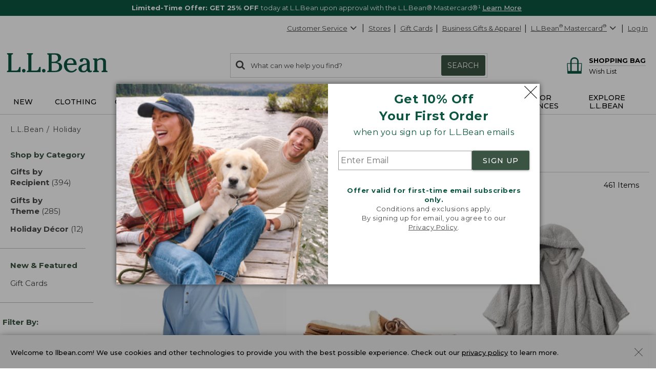

--- FILE ---
content_type: text/html; charset=utf-8
request_url: https://www.llbean.com/llb/shop/509870?page=gift-shop&nav=ftlink-127650
body_size: 117424
content:

    <!DOCTYPE html>
    <!-- LLB_APP: app-ecom_v23.5.114-efix.0_production_5538 -->
    <html lang="en">
      <head>
        <title data-react-helmet="true">Holiday</title>
        <meta charset="utf-8" />
        <meta http-equiv="X-UA-Compatible" content="IE=edge" />
        <meta name="theme-color" content="#0c5641" />
        <meta data-react-helmet="true" name="viewport" content="width=device-width, initial-scale=1"/><meta data-react-helmet="true" name="description" content="Gift giving from L.L.Bean is easy for any event. See our Gift Shop for great gift ideas including gift cards, monogrammed gifts, cool jackets or classic styles for everyone on your list L.L.Bean has gift ideas for birthdays, holidays, weddings and more. Shop by price or category, choose from our broad selection."/><meta data-react-helmet="true" name="keywords" content="Father&#x27;s Day Gift Ideas, Mother&#x27;s Day Gift Ideas, Gifts For Women, Gifts For Mom, Gifts For Dad, Gifts For Men, Birthday Gift Ideas, Baby Gifts, Personalized Gifts, Gift Cards, Christmas Gifts, Monogrammable"/><meta data-react-helmet="true" property="og:title" content="Holiday"/><meta data-react-helmet="true" property="og:type" content="product"/><meta data-react-helmet="true" property="og:site_name" content="L.L.Bean"/><meta data-react-helmet="true" property="og:description" content="Gift giving from L.L.Bean is easy for any event. See our Gift Shop for great gift ideas including gift cards, monogrammed gifts, cool jackets or classic styles for everyone on your list L.L.Bean has gift ideas for birthdays, holidays, weddings and more. Shop by price or category, choose from our broad selection."/><meta data-react-helmet="true" property="og:url" content="https://www.llbean.com/llb/shop/509870?page=holiday"/><meta data-react-helmet="true" property="fb:app_id" content="205223179497882"/>
        
            <link rel="dns-prefetch" href="https://tags.tiqcdn.com" />
            <link rel="dns-prefetch" href="https://pixel.mathtag.com" />
            <link rel="dns-prefetch" href="https://s.pinimg.com" />
            <link rel="dns-prefetch" href="https://api.coherentpath.com" />
            <link rel="dns-prefetch" href="https://s.yimg.com" />
            <link rel="dns-prefetch" href="https://www.googletagmanager.com" />
            <link rel="dns-prefetch" href="https://bat.bing.com" />
            <link rel="dns-prefetch" href="https://connect.facebook.net" />
            <link rel="dns-prefetch" href="https://sp.analytics.yahoo.com" />
            <link rel="dns-prefetch" href="https://www.google-analytics.com" />
            <link rel="dns-prefetch" href="https://www.googleadservices.com" />
            <link
              rel="dns-prefetch"
              href="https://googleads.g.doubleclick.net"
            />
          
        <link rel="dns-prefetch" href="https://cdni.llbean.net" />
        <link rel="dns-prefetch" href="https://fonts.googleapis.com" />
        <link rel="dns-prefetch" href="https://fonts.gstatic.com" />
        <link rel="dns-prefetch" href="https://help.llbean.com" />
        <link rel="dns-prefetch" href="https://siteintercept.qualtrics.com" />
        <link rel="dns-prefetch" href="https://www.google.com" />
        <link rel="dns-prefetch" href="https://www.llbean.net" />
        <link rel="dns-prefetch" href="https://d.turn.com" />
        <link rel="dns-prefetch" href="https://idsync.rlcdn.com" />
        <link rel="dns-prefetch" href="https://p.tvpixel.com" />
        <link rel="dns-prefetch" href="https://ct.pinterest.com" />
        <link rel="dns-prefetch" href="https://www.facebook.com" />
        <link
          rel="stylesheet"
          href="https://fonts.googleapis.com/css2?family=Montserrat:wght@200;400;500;700;800&family=Lora:wght@400;700&display=fallback"
        />
        <link
          rel="stylesheet"
          href="https://fonts.googleapis.com/css2?family=Nanum+Gothic+Coding&text=%E2%98%85"
        />
        <link rel="shortcut icon" href="/favicon.ico" />
        <link
          rel="icon apple-touch-icon"
          href="/apple-touch-icon.png"
          sizes="180x180"
        />
        <link
          rel="icon"
          type="image/png"
          href="/favicon-32x32.png"
          sizes="32x32"
        />
        <link
          rel="icon"
          type="image/png"
          href="/favicon-16x16.png"
          sizes="16x16"
        />
        <link rel="mask-icon" href="/safari-pinned-tab.svg" color="#80bb2d" />
        <link rel="preload" href="/public/global-styles.3b61c52e5d.css" as="style"></link><link rel="stylesheet" href="/public/global-styles.3b61c52e5d.css"></link>
        <link rel="stylesheet" href="/css/wcm-common-templates.min.css" />
        <link rel="stylesheet" href="/css/responsive-wcm.min.css" />
        
        <link data-react-helmet="true" rel="preconnect" href="//cdn.dynamicyield.com"/><link data-react-helmet="true" rel="preconnect" href="//st.dynamicyield.com"/><link data-react-helmet="true" rel="preconnect" href="//rcom.dynamicyield.com"/><link data-react-helmet="true" rel="dns-prefetch" href="//cdn.dynamicyield.com"/><link data-react-helmet="true" rel="dns-prefetch" href="//st.dynamicyield.com"/><link data-react-helmet="true" rel="dns-prefetch" href="//rcom.dynamicyield.com"/><link data-react-helmet="true" rel="canonical" href="https://www.llbean.com/llb/shop/509870?page=holiday"/> <link rel="preload" as="script" href="/public/vendor.03f105f525.js"></link><link rel="preload" href="/public/client-category.5d5c7c1dcc.css" as="style"></link><link rel="stylesheet" href="/public/client-category.5d5c7c1dcc.css"></link><link rel="preload" as="script" href="/public/client-category.2b85587e7a.js"></link>
        <script>
          window.isFEA = true;
          window.referrer = document.referrer;
          window.llPageType = 'productListPage';
        </script>
        <script data-react-helmet="true" >
            window.DY = window.DY || {};
            window.DY.recommendationContext = {"type":"CATEGORY","data":["Holiday"]};
            window.DY.userActiveConsent = { accepted: true };
          </script><script data-react-helmet="true" id="dy-js-init">
          document.addEventListener('readystatechange', function() {
            if (document.readyState !== 'interactive') { return; }

            const logMessage = function(type, duration) {
              fetch('/api/udal/client-logger/log/dynamic-yield/DYNAMIC-YIELD::' + type, {
                method: 'POST',
                headers: {
                  'Content-Type': 'application/json',
                },
                body: JSON.stringify({ duration }),
              })
              .catch((e) => {
                console.error('[DY]: Failed to log ' + type, e);
              });
            };
            const campaignInjectionStart = performance.now();

            window.__DY__ = {
              set campaignInjected(value) {
                if (value !== 'initialized') {
                  return;
                }
                logMessage('CAMPAIGN-INJECTED', performance.now() - campaignInjectionStart);
              }
            };

            ['dynamic', 'static'].forEach(function(type) {
              const scriptEl = document.createElement('script');

              scriptEl.id = 'dy-api-' + type;
              scriptEl.src = '//cdn.dynamicyield.com/api/8787116/api_' + type + '.js';
              document.body.appendChild(scriptEl);

              const startTime = performance.now();

              scriptEl.addEventListener('load', function() {
                const duration = performance.now() - startTime;
                logMessage(type.toUpperCase() + '-SCRIPT-LOADED', duration);
              });

              scriptEl.addEventListener('error', function() {
                console.error('[DY]: Error loading ' + type + ' script');
              });
            });
          });
        </script>
      </head>
      <body>
        <div id="react-root"><div id="app" class="AppEcom_container  AppEcom_desktop"><a id="top" class="AppEcom_skip-link" href="#content-anchor">Skip to main content</a><div class="AppEcom_pusher AppEcom_pusher-fw AppEcom_new-arrivals-enabled"><div class="AppEcom_menu AppEcom_new-arrivals-enabled"></div><div class="AppEcom_content"><div class="AppEcom_content-inner"><div><header class="Header_header-container Header_new-arrivals-enabled" role="banner"><div id="gNavBanner"><div class="Header_large-global-banner"><div id="pc5" class="no-row-margin "><div id="global_banner-false" class="WCMContent_base"><div class="" id="pc_tc1347453"><div class="" data-fsid="fs.id=1347407 - null"><style>    #global_banner-false .MultiCarousel_carousel-container {     margin-top: 0px !important;  }  @media only screen and (max-width: 471px) {            #banner-carousel .rotating-banner-text {       display: flex;       align-items: center;   }            #banner-carousel.custom-height470-50px .MultiCarousel_container{ height: 50px}               }     @media only screen and (max-width: 430px) {            #banner-carousel .rotating-banner-text {       display: flex;       align-items: center;   }            #banner-carousel.custom-height429-66px .MultiCarousel_container{ height: 66px}                    } </style><div class="multi-carousel" style="padding-bottom:auto" data-element="suppresedHP"><div class="fea-only custom-height470-50px custom-height429-66px" id="banner-carousel"><div aria-label="display with 1 items shown" aria-roledescription="carousel" role="region" class="MultiCarousel_carousel-container " tabindex="0"><div class="MultiCarousel_carousel-wrapper"><div class="MultiCarousel_container       " aria-atomic="false" aria-live="polite"><div class="Card_current" style="min-width:100%;padding:0 0px" aria-label="1 of 2" role="group" aria-roledescription="slide"><div class="rotating-banner-text color-white" style="background:#0c5641" id="global-bannerMC_Acq25"><style> div#global-banner { display: flex; align-items: center; justify-content: center; } #global-bannerMC_Acq25 .global-banner-container { margin-left: auto; margin-right: auto; text-align: center; padding: 5px; } .global-banner-container span, span.rotating-banner-text p{ display: inline-block; margin: 0px; } #global-bannerMC_Acq25 .global-banner-container .cta:hover { color: #017501; } #global-bannerMC_Acq25 .global-banner-container .stack { display: block; } #global-bannerMC_Acq25 .global-banner-container .stack-mobile { display: block; } @media screen and (min-width: 731px) { #global-bannerMC_Acq25 .global-banner-container .stack-mobile { display: inline; } } #global-bannerMC_Acq25 .global-banner-container .no-decoration { text-decoration: none; } #banner-link span{ cursor: pointer; } </style><div class="global-banner-container"><span class="" style="margin-right:5px;font-family:Montserrat, Tahoma;font-size:13px" id="primary-text"><span class="rotating-banner-text color-white" style="background:#0c5641"><p class=""><b class="">Limited-Time Offer: GET 25% OFF </b> today at L.L.Bean upon approval with the L.L.Bean® Mastercard®¹  <a class="font-montserrat font-size-13" style="font-weight:500;color:#ffffff" href="/llb/shop/514535?cmp=A~A~M~3~1~A~ZZZ0~CL~LL~ZZ&amp;nav=GNB0PNOAPta514535-20010378">Learn More</a></p></span></span></div></div></div><div class="Card_current" style="min-width:100%;padding:0 0px" aria-label="2 of 2" role="group" aria-roledescription="slide"><div class="rotating-banner-text color-white" style="background:#0c5641" id="global-bannerFree_Shipping"><style> div#global-banner { display: flex; align-items: center; justify-content: center; } #global-bannerFree_Shipping .global-banner-container { margin-left: auto; margin-right: auto; text-align: center; padding: 5px; } .global-banner-container span, span.rotating-banner-text p{ display: inline-block; margin: 0px; } #global-bannerFree_Shipping .global-banner-container .cta:hover { color: #017501; } #global-bannerFree_Shipping .global-banner-container .stack { display: block; } #global-bannerFree_Shipping .global-banner-container .stack-mobile { display: block; } @media screen and (min-width: 731px) { #global-bannerFree_Shipping .global-banner-container .stack-mobile { display: inline; } } #global-bannerFree_Shipping .global-banner-container .no-decoration { text-decoration: none; } #banner-link span{ cursor: pointer; } </style><div class="global-banner-container"><span class="" style="margin-right:5px;font-family:Montserrat, Tahoma;font-size:13px" id="primary-text"><span class="rotating-banner-text color-white" style="background:#0c5641"><p class=""><img class="" alt="Line illustration of a delivery truck" height="19" src="https://www.llbean.net/firstspirit/media/image_library/freeshipping/2018_1/freeshiptruck_ff3.png" width="35"/><b class="">FREE SHIPPING with $75 Purchase - or - FREE with the L.L.Bean Mastercard </b><span><span><button type="submit" class="font-montserrat font-size-13 qfs-details-link  Anchor_button Anchor_anchor">Details</button></span></span></p></span></span></div></div></div></div></div></div></div></div></div></div><div class="" id="pc_tc1344455"></div></div></div></div><aside class="modal-backdrop Modal_modal-backdrop Modal_scroll" data-testid="modal"><div class="Modal_modal-backdrop-inner-container"><div class="modal-container  EmailPrompt_modal Modal_modal-container Modal_ EmailPrompt_modal  Modal_learn_more_mobile" role="dialog" aria-label="Sign up for L.L.Bean Emails" tabindex="-1"><div class="modal-header EmailPrompt_header Modal_modal-header   Modal_no-header"><div class="modal-title  Modal_modal-title   Modal_no-header">Sign up for L.L.Bean Emails</div><button type="submit" class="Modal_modal-close   Modal_no-header" aria-label="Close dialog"><svg class="Modal_modal-close-icon" xmlns="http://www.w3.org/2000/svg" fill="currentColor" preserveAspectRatio="xMidYMid meet" viewBox="0 0 32 32"><g><path transform="" d="M32 .896l-.896-.928L16 15.072.992-.032 0 .896l15.104 15.072L0 31.072.992 32 16 16.896 31.104 32l.896-.928-15.072-15.104L32 .896"></path></g></svg></button></div><div class="modal-content 
        EmailPrompt_body Modal_modal-content  "><div class="EmailPrompt_mobile"><div id="wcm_mobile_singup-false" class="WCMContent_base"><div class="" data-fsid="fs.id=1304094 - Responsive Copy Block"><div class="wcm-copy-block wcm-copy-block--no-outer-gutter " style="padding-bottom:20px" id="OFFER"><style></style><div class="margin-bottom-5" style="text-align:center"><div class="font-montserrat font-size-24" style="font-weight:700;color:#0c5641"><p class="">Get 10% Off<br class=""/>Your First Order</p></div></div><style></style><div class="margin-bottom-5" style="text-align:center"><div class="font-montserrat font-size-16px" style="font-weight:400;color:#0c5641"><p class="">when you sign up for L.L.Bean emails</p></div></div></div></div></div><div class="EmailPrompt_container"><div class="Form_container"><input class="Form_input" placeholder="Enter Email" aria-required="true" aria-label="Enter Email" type="text" value=""/><button class="Form_button Button_buttonComponent Button_primary Button_large Button_new-font">SIGN UP</button></div><div id="wcm_mobile_privacy-false" class="WCMContent_base"><div class="" data-fsid="fs.id=1304096 - Responsive Copy Block"><div class="wcm-copy-block wcm-copy-block--no-outer-gutter " style="padding-bottom:20px" id=""><style></style><div class="" style="text-align:center;padding-top:30px"><div class="font-montserrat font-size-13 color-medium-grey" style="font-weight:400"><p class=""><b class=""><span class="" style="color:#0c5641">Offer valid for first-time email subscribers only.</span></b><br class=""/>Conditions and exclusions apply.<br class=""/>By signing up for email, you agree to our<br class=""/><a class="font-montserrat font-size-13 color-medium-grey" style="font-weight:400" href="/llb/shop/518583" target="_blank">Privacy Policy</a>.</p></div></div></div></div></div></div></div><div class="EmailPrompt_desktop"><div class="EmailPrompt_column EmailPrompt_photo"><div id="wcm_desktop_photo-false" class="WCMContent_base"><div class="" data-fsid="fs.id=1304090 - Responsive Content Banner"><style>                .set-AR-RCBaloneAR392413_mobnullnull{      aspect-ratio: 413/392;           }                                              </style><div class="banner-container banner-container--full"><div class="wcm-banner-baked set-AR-RCBaloneAR392413_mobnullnull pad-btm-0"><picture class=""><source class="" srcSet="https://www.llbean.net/firstspirit/media/image_library/email_sign_up/240916_EMAILprompt_XLarge.jpg, https://www.llbean.net/firstspirit/media/image_library/email_sign_up/240916_EMAILprompt_XLargeRetina.jpg 2x" media="(min-width: 1201px)"/><source class="" srcSet="https://www.llbean.net/firstspirit/media/image_library/email_sign_up/240916_EMAILprompt_Large.jpg, https://www.llbean.net/firstspirit/media/image_library/email_sign_up/240916_EMAILprompt_LargeRetina.jpg 2x" media="(min-width: 971px)"/><source class="" srcSet="https://www.llbean.net/firstspirit/media/image_library/email_sign_up/240916_EMAILprompt_Medium.jpg, https://www.llbean.net/firstspirit/media/image_library/email_sign_up/240916_EMAILprompt_MediumRetina.jpg 2x" media="(min-width: 731px)"/><source class="" srcSet="https://www.llbean.net/firstspirit/media/image_library/email_sign_up/240916_EMAILprompt_Small.jpg, https://www.llbean.net/firstspirit/media/image_library/email_sign_up/240916_EMAILprompt_SmallRetina.jpg 2x" media="(min-width: 471px)"/><source class="" srcSet="https://www.llbean.net/firstspirit/media/image_library/email_sign_up/240916_EMAILprompt_XSmall.jpg, https://www.llbean.net/firstspirit/media/image_library/email_sign_up/240916_EMAILprompt_XSmallRetina.jpg 2x" media="(max-width: 470px)"/><img class="" srcSet="https://www.llbean.net/firstspirit/media/image_library/email_sign_up/240916_EMAILprompt_XLarge.jpg" alt="Two people and a dog sitting on a lakeside dock." src="https://www.llbean.net/firstspirit/media/image_library/email_sign_up/240916_EMAILprompt_XLarge.jpg"/></picture></div></div></div></div></div><div class="EmailPrompt_column EmailPrompt_desktop-content"><div class="EmailPrompt_center"><div id="wcm_desktop_signup-false" class="WCMContent_base"><div class="" data-fsid="fs.id=1304088 - Responsive Copy Block"><div class="wcm-copy-block wcm-copy-block--no-outer-gutter " style="padding-bottom:20px" id=""><style></style><div class="margin-bottom-5" style="text-align:center"><div class="font-montserrat font-size-24" style="font-weight:700;color:#0c5641"><p class="">Get 10% Off <br class=""/>Your First Order</p></div></div><style></style><div class="margin-bottom-5" style="text-align:center"><div class="font-montserrat font-size-16px" style="font-weight:400;color:#0c5641"><p class="">when you sign up for L.L.Bean emails</p></div></div></div></div></div><div class="EmailPrompt_container"><div class="Form_container"><input class="Form_input" placeholder="Enter Email" aria-required="true" aria-label="Enter Email" type="text" value=""/><button class="Form_button Button_buttonComponent Button_primary Button_large Button_new-font">SIGN UP</button></div><div id="wcm_desktop_privacy-false" class="WCMContent_base"><div class="" data-fsid="fs.id=1304098 - Responsive Copy Block"><div class="wcm-copy-block wcm-copy-block--no-outer-gutter " style="padding-bottom:20px" id=""><style></style><div class="" style="text-align:center;padding-top:30px"><div class="font-montserrat font-size-13 color-medium-grey" style="font-weight:400"><p class=""><b class=""><span class="" style="color:#0c5641">Offer valid for first-time email subscribers only.</span></b><br class=""/>Conditions and exclusions apply.<br class=""/>By signing up for email, you agree to our <br class=""/><a class="font-montserrat font-size-13 color-medium-grey" style="font-weight:400" href="/llb/shop/518583" target="_blank">Privacy Policy</a>.</p></div></div></div></div></div></div></div></div></div></div></div></div></aside></div><div class="Header_account-menu"></div><div class="row Header_header-utility Header_header Header_widen"><nav class="utility-nav UtilityNavigation_base" aria-label="toolbar"><ul class="UtilityNavigation_menu-list"><li class="UtilityNavigation_list-item UtilityNavigation_customer-service UtilityNavigation_dot-button customer-service"><div class="DropdownMenu_dropdown-menu-wrap   "><button class="UtilityNavigation_anchor" id="customer-service" type="button" aria-label="Customer Service" tabindex="0" aria-haspopup="true" aria-expanded="false">Customer Service<svg class="DropdownMenu_arrow-icon DropdownMenu_icon-flip" xmlns="http://www.w3.org/2000/svg" fill="currentColor" preserveAspectRatio="xMidYMid meet" viewBox="0 0 32 32"><g><path transform="" d="M0 21.856q0-.832.576-1.376L13.088 7.968l12.48 12.512q.544.544.544 1.376t-.544 1.408q-.576.544-1.408.544t-1.376-.544l-9.696-9.76-9.76 9.76q-.576.544-1.376.544t-1.376-.544Q0 22.688 0 21.856z"></path></g></svg></button><ul aria-labelledby="customer-service" class="DropdownMenu_dropdown-menu "><li class="DropdownMenu_cs-phone" tabindex="0" aria-label="800-441-5713 1 of 6"><span>800-441-5713</span></li><li id="Help Center"><a class=" Anchor_anchor" href="/llb/shop/510618?nav=gn-509870" aria-label="Help Center 2 of 6">Help Center</a></li><li id="Order Status"><a class=" Anchor_anchor" href="/purchase/history?nav=gn-509870" aria-label="Order Status 3 of 6">Order Status</a></li><li id="Returns"><a class=" Anchor_anchor" href="/llb/shop/510624?nav=gn-509870" aria-label="Returns 4 of 6">Returns</a></li><li id="Chat"><button type="submit" class=" Anchor_button Anchor_anchor" aria-label="Chat 5 of 6" data-testid="eg-chat" href="#">Chat</button></li><li id="Email"><button type="submit" class=" Anchor_button Anchor_anchor" aria-label="Email 6 of 6" data-testid="eg-email" href="#">Email</button></li></ul></div></li><li class="UtilityNavigation_list-item UtilityNavigation_dot-button find-a-store"><a class="UtilityNavigation_anchor primary Anchor_anchor" id="find-a-store-dropdown" href="/llb/shop/1000001703?nav=gn-509870">Stores</a></li><li class="UtilityNavigation_list-item UtilityNavigation_dot-button gift-cards"><a class="UtilityNavigation_anchor primary Anchor_anchor" href="/llb/shop/505?nav=gn-509870">Gift Cards</a></li><li class="UtilityNavigation_list-item business-gifts"><button type="submit" class="UtilityNavigation_anchor btn-link Anchor_button Anchor_anchor">Business Gifts &amp; Apparel</button></li><li class="UtilityNavigation_list-item llb-visa"><div class="DropdownMenu_dropdown-menu-wrap  DropdownMenu_theme-llbean-card-dropdown "><button class="UtilityNavigation_anchor UtilityNavigation_visa-coupon" id="llbean-visa" type="button" aria-label="L.L.Bean Mastercard" tabindex="0" aria-haspopup="true" aria-expanded="false"><span><span class="UtilityNavigation_llb-visa">L.L.Bean<sup>®</sup> Mastercard<sup>®</sup></span></span><svg class="DropdownMenu_arrow-icon DropdownMenu_icon-flip" xmlns="http://www.w3.org/2000/svg" fill="currentColor" preserveAspectRatio="xMidYMid meet" viewBox="0 0 32 32"><g><path transform="" d="M0 21.856q0-.832.576-1.376L13.088 7.968l12.48 12.512q.544.544.544 1.376t-.544 1.408q-.576.544-1.408.544t-1.376-.544l-9.696-9.76-9.76 9.76q-.576.544-1.376.544t-1.376-.544Q0 22.688 0 21.856z"></path></g></svg></button><ul aria-labelledby="llbean-visa" class="DropdownMenu_dropdown-menu DropdownMenu_theme-llbean-card-dropdown"><li id="Learn More"><a class=" Anchor_anchor" href="/llb/shop/514535?nav=gn-509870&amp;cmp=A~E~U~B~8~8~ZZZ0~AI~LL~ZZ" aria-label="Learn More 1 of 3">Learn More</a></li><li id="Pay Bill"><a class=" Anchor_anchor" href="#" aria-label="Pay Bill 2 of 3">Pay Bill<svg class="DropdownMenu_icon-extLink" xmlns="http://www.w3.org/2000/svg" fill="currentColor" preserveAspectRatio="xMidYMid meet" viewBox="0 0 32 32"><g><path transform="" d="M25.152 16.576v5.696q0 2.144-1.504 3.648t-3.648 1.504h-14.848q-2.144 0-3.648-1.504t-1.504-3.648v-14.848q0-2.112 1.504-3.616t3.648-1.536h12.576q0.224 0 0.384 0.16t0.16 0.416v1.152q0 0.256-0.16 0.416t-0.384 0.16h-12.576q-1.184 0-2.016 0.832t-0.864 2.016v14.848q0 1.184 0.864 2.016t2.016 0.864h14.848q1.184 0 2.016-0.864t0.832-2.016v-5.696q0-0.256 0.16-0.416t0.416-0.16h1.152q0.256 0 0.416 0.16t0.16 0.416zM32 1.152v9.12q0 0.48-0.352 0.8t-0.8 0.352-0.8-0.352l-3.136-3.136-11.648 11.648q-0.16 0.192-0.416 0.192t-0.384-0.192l-2.048-2.048q-0.192-0.16-0.192-0.384t0.192-0.416l11.648-11.648-3.136-3.136q-0.352-0.352-0.352-0.8t0.352-0.8 0.8-0.352h9.12q0.48 0 0.8 0.352t0.352 0.8z"></path></g></svg></a></li><li id="Manage Your Credit Card"><a class=" Anchor_anchor" aria-label="Manage Your Credit Card 3 of 3" href="#">Manage Your Credit Card<svg class="DropdownMenu_icon-extLink" xmlns="http://www.w3.org/2000/svg" fill="currentColor" preserveAspectRatio="xMidYMid meet" viewBox="0 0 32 32"><g><path transform="" d="M25.152 16.576v5.696q0 2.144-1.504 3.648t-3.648 1.504h-14.848q-2.144 0-3.648-1.504t-1.504-3.648v-14.848q0-2.112 1.504-3.616t3.648-1.536h12.576q0.224 0 0.384 0.16t0.16 0.416v1.152q0 0.256-0.16 0.416t-0.384 0.16h-12.576q-1.184 0-2.016 0.832t-0.864 2.016v14.848q0 1.184 0.864 2.016t2.016 0.864h14.848q1.184 0 2.016-0.864t0.832-2.016v-5.696q0-0.256 0.16-0.416t0.416-0.16h1.152q0.256 0 0.416 0.16t0.16 0.416zM32 1.152v9.12q0 0.48-0.352 0.8t-0.8 0.352-0.8-0.352l-3.136-3.136-11.648 11.648q-0.16 0.192-0.416 0.192t-0.384-0.192l-2.048-2.048q-0.192-0.16-0.192-0.384t0.192-0.416l11.648-11.648-3.136-3.136q-0.352-0.352-0.352-0.8t0.352-0.8 0.8-0.352h9.12q0.48 0 0.8 0.352t0.352 0.8z"></path></g></svg></a></li></ul></div></li><li class="UtilityNavigation_list-item UtilityNavigation_no-dot user-login"><button type="submit" class="UtilityNavigation_anchor btn-link Anchor_button Anchor_anchor">Log In</button></li></ul></nav></div><div class="row Header_bean-bar Header_header Header_widen"><div class="Header_header-logo"><a class="Logo_base  Logo_new-arrivals-enabled" href="/?nav=ftlink-509870" title="L.L.Bean Home Page"><span class="Logo_logo -span"><span class="Logo_logo -span"><svg class="Logo_icon Logo_new-arrivals-enabled" width="146px" height="29px" viewBox="0 0 146 29" version="1.1" xmlns="http://www.w3.org/2000/svg" xmlns:xlink="http://www.w3.org/1999/xlink" aria-label="L.L.Bean" role="img"><defs><polygon id="path-1-logo" points="0 0 20.0466 0 20.0466 27.429 0 27.429"></polygon><polygon id="path-3-logo" points="-1.42108547e-14 0 19.808 0 19.808 20.9558 -1.42108547e-14 20.9558"></polygon></defs><g stroke="none" stroke-width="1" fill="none" fill-rule="evenodd"><g transform="translate(-158.000000, -573.000000)"><g transform="translate(158.000000, 573.000000)"><g><mask id="mask-2-logo" fill="white"><use xlink:href="#path-1-logo"></use></mask><g id="Clip-2"></g><path d="M17.4966,21.785 C17.0776,23.38 16.5556,25.366 12.4286,25.366 L6.6766,25.366 L6.6766,3.784 C6.6766,1.928 7.3296,1.86 7.9596,1.802 C8.4106,1.757 8.9196,1.707 8.9196,0.847 L8.9196,0 L0.0406,0 L0.0406,0.847 C0.0406,1.703 0.5406,1.757 0.9866,1.802 C1.6036,1.865 2.2436,1.928 2.2436,3.784 L2.2436,23.641 C2.2436,25.497 1.5906,25.565 0.9596,25.628 C0.5086,25.673 -0.0004,25.722 -0.0004,26.583 L-0.0004,27.429 L20.0466,27.429 L20.0466,19.979 L18.9966,19.979 C17.9746,19.979 17.7536,20.816 17.4966,21.785" id="Fill-1" fill="#0C5641" mask="url(#mask-2-logo)"></path></g><path d="M24.5736,22.8346 C23.1636,22.8346 21.9696,24.0286 21.9696,25.4386 C21.9696,26.8486 23.1636,28.0426 24.5736,28.0426 C25.9836,28.0426 27.1726156,26.8486 27.1726156,25.4386 C27.1776,24.0236 25.9836,22.8346 24.5736,22.8346" fill="#0C5641"></path><path d="M46.5074,21.785 C46.0884,23.38 45.5664,25.366 41.4394,25.366 L35.6824,25.366 L35.6824,3.784 C35.6824,1.928 36.3354,1.86 36.9664,1.802 C37.4164,1.757 37.9254,1.707 37.9254,0.847 L37.9254,0 L29.0514,0 L29.0514,0.847 C29.0514,1.703 29.5514,1.757 29.9974,1.802 C30.6144,1.865 31.2544,1.928 31.2544,3.784 L31.2544,23.641 C31.2544,25.497 30.6014,25.565 29.9704,25.628 C29.5194,25.673 29.0104,25.722 29.0104,26.583 L29.0104,27.429 L49.0574,27.429 L49.0574,19.979 L48.0074,19.979 C46.9804,19.979 46.7594,20.816 46.5074,21.785" fill="#0C5641"></path><path d="M53.5799,22.8346 C52.1699,22.8346 50.9759,24.0286 50.9759,25.4386 C50.9759,26.8486 52.1649,28.0426 53.5799,28.0426 C54.9899,28.0426 56.1839,26.8486 56.1839,25.4386 C56.1839,24.0236 54.9899,22.8346 53.5799,22.8346" fill="#0C5641"></path><path d="M64.9454,14.244 L68.5494,14.244 C73.6124,14.244 75.8694,15.933 75.8694,19.726 C75.8694,23.506 73.6894,25.592 69.7384,25.592 L64.9454,25.592 L64.9454,14.244 Z M69.3514,2.099 C72.5634,2.099 74.2564,3.833 74.2564,7.122 C74.2564,11.023 71.1484,12.411 68.2384,12.411 L64.9404,12.411 L64.9404,2.099 L69.3514,2.099 Z M72.3194,13.176 C75.5494,12.6 78.7394,10.374 78.7394,6.509 C78.7394,2.221 74.9284,0.266 71.3824,0.266 L58.6614,0.266 L58.6614,1.068 C58.6614,1.878 59.1434,1.928 59.5714,1.968 C60.1614,2.027 60.7694,2.086 60.7694,3.824 L60.7694,23.866 C60.7694,25.605 60.1614,25.664 59.5714,25.722 C59.1434,25.763 58.6614,25.812 58.6614,26.623 L58.6614,27.425 L70.4234,27.425 C75.3604,27.425 80.3424047,25.128 80.3424047,19.992 C80.3474,15.375 76.3424,13.465 72.3194,13.176 L72.3194,13.176 Z" fill="#0C5641"></path><path d="M87.3297,14.8386 C87.5907,12.0056 89.0597,9.0226 92.4287,9.0226 C93.6817,9.0226 94.6997,9.4286 95.4427,10.2306 C96.3977,11.2526 96.8797,12.9286 96.7717,14.8386 L87.3297,14.8386 Z M100.0967,22.5106 C98.8037,24.0686 96.9657,25.8576 94.1857,25.8576 C92.3077,25.8576 90.6677,25.1726 89.4467,23.8796 C87.9107,22.2576 87.0727,19.6996 87.1947,17.0236 L101.3167,17.0236 L101.3217,16.9156 C101.4117,13.9376 100.5017,11.3066 98.7537,9.5096 C97.2177,7.9236 95.1137,7.0856 92.6767,7.0856 C86.9377,7.0856 82.7707,11.4056 82.7707,17.3616 C82.7707,23.5506 87.2307,28.0426 93.3707,28.0426 C96.8437,28.0426 99.4787,26.6636 101.6637,23.7086 L101.7317,23.6186 L100.1687,22.4246 L100.0967,22.5106 Z" fill="#0C5641"></path><g transform="translate(103.871000, 7.090800)"><mask id="mask-4-logo" fill="white"><use xlink:href="#path-3-logo"></use></mask><g></g><path d="M7.78,18.762 C5.816,18.762 4.546,17.366 4.546,15.203 C4.546,10.658 10.307,9.716 12.2760042,9.532 L12.2760042,13.325 C12.28,17.618 9.451,18.762 7.78,18.762 M19.465,18.284 L19.231,17.933 L19.137,18.019 C18.826,18.289 18.56,18.523 18.109,18.523 C17.745,18.523 17.447,18.402 17.2,18.158 C16.411,17.366 16.42,15.464 16.425,14.446 L16.425,7.865 C16.425,5.5 15.623,0 8.19,0 C7.221,0 5.663,0.247 4.361,0.792 C2.762,1.468 1.915,2.432 1.915,3.581 C1.915,4.806 2.856,5.694 4.149,5.694 C5.505,5.694 6.501,4.766 6.627,3.392 C6.748,2.32 7.037,1.738 8.231,1.738 C10.816,1.738 12.136,3.779 12.159,7.806 C4.203,8.617 -1.42108547e-14,11.149 -1.42108547e-14,15.131 C-1.42108547e-14,16.893 0.753,18.393 2.181,19.469 C3.437,20.415 5.163,20.956 6.924,20.956 C9.582,20.956 11.096,19.947 12.758,18.194 C13.452,19.978 14.794,20.956 16.555,20.956 C18.015,20.956 19.808,19.857 19.808,18.965 C19.808,18.721 19.65,18.523 19.524,18.366 C19.501,18.334 19.479,18.303 19.465,18.284" fill="#0C5641" mask="url(#mask-4-logo)"></path></g><path d="M145.0089,25.5284 C144.4369,25.4474 143.8419,25.3614 143.8419,23.8484 L143.8419,12.7034 C143.8419,9.0274 141.5579,7.0814 137.2429,7.0814 C134.8059,7.0814 132.8819,7.8064 131.0309,9.4324 L131.0309,7.5274 L125.1339,7.6984 L125.1339,8.6224 C125.1339,9.4234 125.6109,9.5144 126.0299,9.5904 C126.5749,9.6944 127.1339,9.7974 127.1339,11.2754 L127.1339,23.8434 C127.1339,25.2984 126.5839,25.4114 126.0529,25.5194 C125.6199,25.6094 125.1339,25.7084 125.1339,26.5784 L125.1339,27.4254 L133.4809,27.4254 L133.4809,26.5784 C133.4809,25.6684 132.9449,25.5914 132.4679,25.5234 C131.8819,25.4424 131.2739,25.3574 131.2739,23.8434 L131.2739,11.5904 C132.1569,10.1984 134.2829,9.2614 135.7289,9.2614 C139.4009,9.2614 139.6979,11.3334 139.6979,13.8434 L139.6979,23.8434 C139.6979,25.3574 139.0939,25.4424 138.5039,25.5234 C138.0309,25.5914 137.4909,25.6634 137.4909,26.5784 L137.4909,27.4254 L145.999935,27.4254 L145.999935,26.5784 C146.0049,25.6684 145.4729,25.5914 145.0089,25.5284" fill="#0C5641"></path></g></g></g></svg></span></span></a></div><div class="Header_header-search"><div class="SearchForm_base"><form action="/llb/search" autoComplete="off" id="search" method="GET" name="search" role="search"><span aria-live="assertive" id="ariaAlert" role="status" class="SearchForm_results">0<!-- --> search items returned.</span><div class="search-box SearchForm_search-box"><label for="search-string" class="SearchForm_results">Search:<!-- --> </label> <button type="submit" aria-label="Search" class="SearchForm_button-icon"><svg class="SearchForm_icon" xmlns="http://www.w3.org/2000/svg" fill="currentColor" preserveAspectRatio="xMidYMid meet" viewBox="0 0 30 32"><g><path transform="" d="M20.576 14.848q0-3.296-2.336-5.632t-5.664-2.368-5.664 2.368-2.336 5.632 2.336 5.664 5.664 2.336 5.664-2.336 2.336-5.664zm9.152 14.88q0 .928-.704 1.6t-1.6.672q-.96 0-1.6-.672l-6.112-6.112q-3.2 2.208-7.136 2.208-2.56 0-4.896-.992t-4-2.688-2.688-4T0 14.848t.992-4.864T3.68 5.952t4-2.688 4.896-.992 4.896.992 4 2.688 2.688 4.032.992 4.864q0 3.936-2.208 7.136l6.112 6.112q.672.672.672 1.632z"></path></g></svg></button><svg class="SearchForm_icon-large" xmlns="http://www.w3.org/2000/svg" fill="currentColor" preserveAspectRatio="xMidYMid meet" viewBox="0 0 30 32"><g><path transform="" d="M20.576 14.848q0-3.296-2.336-5.632t-5.664-2.368-5.664 2.368-2.336 5.632 2.336 5.664 5.664 2.336 5.664-2.336 2.336-5.664zm9.152 14.88q0 .928-.704 1.6t-1.6.672q-.96 0-1.6-.672l-6.112-6.112q-3.2 2.208-7.136 2.208-2.56 0-4.896-.992t-4-2.688-2.688-4T0 14.848t.992-4.864T3.68 5.952t4-2.688 4.896-.992 4.896.992 4 2.688 2.688 4.032.992 4.864q0 3.936-2.208 7.136l6.112 6.112q.672.672.672 1.632z"></path></g></svg><span aria-live="polite" role="status" id="ariaStatus" class="SearchForm_results"></span><input aria-autocomplete="list" aria-haspopup="true" autoCapitalize="off" autoComplete="off" autoCorrect="off" id="search-string" maxLength="100" name="freeText" placeholder="What can we help you find?" spellcheck="false" class="SearchForm_search-input SearchForm_less-pad" title="Enter item # or keyword" type="text" value=""/><button class="SearchForm_search-button" type="submit">Search</button></div></form></div></div><div class="Header_header-account"><div class="Account_container"><a class="Account_anchor Anchor_anchor" href="/webapp/wcs/stores/servlet/LogonForm?storeId=1&amp;catalogId=1&amp;langId=-1&amp;nav=gn-509870" aria-label="Log in to your account"><svg class="Account_icon" width="28px" height="28px" viewBox="0 0 28 28" version="1.1" xmlns="http://www.w3.org/2000/svg" xmlns:xlink="http://www.w3.org/1999/xlink"><g stroke="none" stroke-width="1" fill="none" fill-rule="evenodd"><g transform="translate(-10.000000, -9.000000)" stroke="#0C5641" stroke-width="1.7"><g transform="translate(11.000000, 10.000000)"><path d="M17.6779688,9.46554375 C17.6779688,12.0054188 15.6190938,14.0642938 13.0792188,14.0642938 C10.5385313,14.0642938 8.47965625,12.0054188 8.47965625,9.46554375 C8.47965625,6.92566875 10.5385313,4.86679375 13.0792188,4.86679375 C15.6190938,4.86679375 17.6779688,6.92566875 17.6779688,9.46554375 Z"></path><path d="M13.0788938,17.6425437 C11.5188938,17.6425437 10.1075813,17.0120438 9.08139375,15.9939812 C6.57889375,17.3963562 4.88483125,20.0702937 4.88483125,23.1431687" stroke-linecap="round" stroke-linejoin="round"></path><path d="M12.9211062,17.6425437 C14.4811062,17.6425437 15.8924187,17.0120438 16.9186062,15.9939812 C19.4211063,17.3963562 21.1151687,20.0702937 21.1151687,23.1431687" stroke-linecap="round" stroke-linejoin="round"></path><path d="M26,13 C26,20.1800625 20.1800625,26 13,26 C5.8199375,26 0,20.1800625 0,13 C0,5.8199375 5.8199375,0 13,0 C20.1800625,0 26,5.8199375 26,13 Z"></path></g></g></g></svg> </a></div></div><div class="Header_header-quick"><div class="ShoppingBag_bag-container ShoppingBag_new-arrivals-enabled"><a href="/shoppingbag?nav=gn-hp" class="ShoppingBag_anchor" aria-label="Shopping bag"><svg class="ShoppingBag_icon" width="26px" height="28px" viewBox="0 0 26 28" version="1.1" xmlns="http://www.w3.org/2000/svg" xmlns:xlink="http://www.w3.org/1999/xlink"><defs><polygon id="path-1-sbnew" points="0 0 25.8461538 0 25.8461538 28 0 28"></polygon></defs><g stroke="none" stroke-width="1" fill="none" fill-rule="evenodd"><g transform="translate(-342.000000, -92.000000)"><g transform="translate(342.000000, 92.000000)"><mask id="mask-2-sbnew" fill="white"><use xlink:href="#path-1-sbnew"></use></mask><g></g><path d="M23.5966036,23.4240804 L19.9243682,23.4240804 L19.9243682,11.2513572 L24.5228999,11.2513572 L23.5966036,23.4240804 Z M17.6010878,23.4240804 L8.12480629,23.4240804 L8.12480629,11.4498906 C8.12480629,11.3833056 8.12758518,11.3173314 8.13023174,11.2513572 L17.5956624,11.2513572 C17.5983089,11.3173314 17.6010878,11.3833056 17.6010878,11.4498906 L17.6010878,23.4240804 Z M5.8015259,23.4240804 L2.24957667,23.4240804 L1.32328039,11.2513572 L5.8015259,11.2513572 L5.8015259,23.4240804 Z M17.6524311,6.76401406 L17.6524311,10.0296133 L17.3900246,10.0296133 L7.33586952,10.0296133 L8.1645047,10.0296133 C8.16794523,9.51232696 8.17684926,6.94336499 8.17601724,6.76401406 C8.1645047,4.28235773 9.81270636,2.34772993 12.9230769,2.34772993 C16.0334475,2.34772993 17.6524311,4.28235773 17.6524311,6.76401406 Z M19.9757115,10.0296133 L19.9757115,6.76401406 C19.9757115,3.09756061 16.7418789,-4.8869756e-05 12.9142903,-4.8869756e-05 C9.08656948,-4.8869756e-05 5.85273685,3.09756061 5.85273685,6.76401406 C5.85273685,6.94348824 5.84453251,9.51843568 5.84109198,10.0296133 L0.661640197,10.0296133 C0.296150152,10.0296133 0,10.3031618 0,10.6404853 L0.926296275,27.3891281 C0.926296275,27.7265737 1.22244643,28 1.58793647,28 L24.2582438,28 C24.6237339,28 24.919884,27.7265737 24.919884,27.3891281 L25.8461803,10.6404853 C25.8461803,10.3031618 25.5500302,10.0296133 25.1845401,10.0296133 L19.9757115,10.0296133 Z" fill="#0C5641" mask="url(#mask-2-sbnew)"></path></g></g></g></svg><span class="ShoppingBag_bag-text"><span class="ShoppingBag_shoppingbag-title">Shopping Bag</span></span></a><a href="/webapp/wcs/stores/servlet/WishListDisplay?nav=gn-hp" class="ShoppingBag_anchor ShoppingBag_wish-list-link" aria-label="Wish list"><span class="ShoppingBag_wish-list-text">Wish List<!-- --> </span></a></div></div><div class="Header_header-nav"><div class="HeaderNavigation_base HeaderNavigation_new-arrivals-enabled"><button type="submit" id="expandable-nav-menu" class="HeaderNavigation_nav-button" aria-expanded="false" aria-haspopup="true" aria-label="Expandable Menu"><svg class="HeaderNavigation_icon" width="28px" height="19px" viewBox="0 0 28 19" version="1.1" xmlns="http://www.w3.org/2000/svg" xmlns:xlink="http://www.w3.org/1999/xlink"><g stroke="none" stroke-width="1" fill="none" fill-rule="evenodd"><g transform="translate(-369.000000, -224.000000)" fill="#0C5641"><g transform="translate(369.000000, 224.000000)"><path d="M1.5,0 L26.5,0 C27.3284271,-1.52179594e-16 28,0.671572875 28,1.5 C28,2.32842712 27.3284271,3 26.5,3 L1.5,3 C0.671572875,3 1.01453063e-16,2.32842712 0,1.5 C-1.01453063e-16,0.671572875 0.671572875,1.52179594e-16 1.5,0 Z"></path><path d="M1.5,8 L26.5,8 C27.3284271,8 28,8.67157288 28,9.5 C28,10.3284271 27.3284271,11 26.5,11 L1.5,11 C0.671572875,11 1.01453063e-16,10.3284271 0,9.5 C-1.01453063e-16,8.67157288 0.671572875,8 1.5,8 Z"></path><path d="M1.5,16 L26.5,16 C27.3284271,16 28,16.6715729 28,17.5 C28,18.3284271 27.3284271,19 26.5,19 L1.5,19 C0.671572875,19 1.01453063e-16,18.3284271 0,17.5 C-1.01453063e-16,16.6715729 0.671572875,16 1.5,16 Z"></path></g></g></g></svg></button><nav class="primary-nav HeaderNavigation_departments" aria-label="Menu: Use arrows, tab, and escape to navigate the primary."><ul class="pn-list HeaderNavigation_list-no-touch"><li class="HeaderNavigation_department-list-item HeaderNavigation_width-small-ten pn-511742"><div class="HeaderNavigation_active-list-item"><a id="pn-NEW" class="HeaderNavigation_anchor  " href="/llb/shop/511742?page=new-arrivals&amp;csp=f&amp;nav=gnro-509870" role="button" aria-haspopup="true" aria-expanded="false">NEW</a></div></li><li class="HeaderNavigation_department-list-item HeaderNavigation_width-medium-ten pn-12"><div class="HeaderNavigation_active-list-item"><a id="pn-Clothing" class="HeaderNavigation_anchor  " href="/llb/shop/12?page=clothing&amp;csp=f&amp;nav=gnro-509870" role="button" aria-haspopup="true" aria-expanded="false">Clothing</a></div></li><li class="HeaderNavigation_department-list-item HeaderNavigation_width-medium-ten-large HeaderNavigation_outerwear pn-516567"><div class="HeaderNavigation_active-list-item"><a id="pn-Outerwear" class="HeaderNavigation_anchor  " href="/llb/shop/516567?page=outerwear&amp;csp=f&amp;nav=gnro-509870" role="button" aria-haspopup="true" aria-expanded="false">Outerwear</a></div></li><li class="HeaderNavigation_department-list-item HeaderNavigation_width-medium-ten pn-474"><div class="HeaderNavigation_active-list-item"><a id="pn-Footwear" class="HeaderNavigation_anchor  " href="/llb/shop/474?page=footwear&amp;csp=f&amp;nav=gnro-509870" role="button" aria-haspopup="true" aria-expanded="false">Footwear</a></div></li><li class="HeaderNavigation_department-list-item HeaderNavigation_width-large-ten pn-29"><div class="HeaderNavigation_active-list-item"><a id="pn-Outdoor-Equipment" class="HeaderNavigation_anchor  " href="/llb/shop/29?page=outdoor-equipment&amp;csp=f&amp;nav=gnro-509870" role="button" aria-haspopup="true" aria-expanded="false">Outdoor Equipment</a></div></li><li class="HeaderNavigation_department-list-item HeaderNavigation_width-medium-ten-large pn-50"><div class="HeaderNavigation_active-list-item"><a id="pn-Bags---Travel" class="HeaderNavigation_anchor  " href="/llb/shop/50?page=bags-and-travel&amp;csp=f&amp;nav=gnro-509870" role="button" aria-haspopup="true" aria-expanded="false">Bags &amp; Travel</a></div></li><li class="HeaderNavigation_department-list-item HeaderNavigation_width-medium-ten pn-31"><div class="HeaderNavigation_active-list-item"><a id="pn-Home-Goods" class="HeaderNavigation_anchor  " href="/llb/shop/31?page=home-goods&amp;csp=f&amp;nav=gnro-509870" role="button" aria-haspopup="true" aria-expanded="false">Home Goods</a></div></li><li class="HeaderNavigation_department-list-item HeaderNavigation_width-small-ten pn-32"><div class="HeaderNavigation_active-list-item"><a id="pn-Sale" class="HeaderNavigation_anchor  " href="/llb/shop/32?page=sale&amp;csp=s&amp;nav=gnro-509870" role="button" aria-haspopup="true" aria-expanded="false">Sale</a></div></li><li class="HeaderNavigation_department-list-item HeaderNavigation_width-large-ten pn-518571"><div class="HeaderNavigation_active-list-item"><a id="pn-Outdoor-Experiences" class="HeaderNavigation_anchor  " href="/llb/shop/518571?page=outdoor-experiences&amp;csp=f&amp;nav=gnro-509870" role="button" aria-haspopup="true" aria-expanded="false">Outdoor Experiences</a></div></li><li class="HeaderNavigation_department-list-item HeaderNavigation_width-medium-ten-large HeaderNavigation_explore pn-518342"><div class="HeaderNavigation_active-list-item"><a id="pn-Explore-L.L.Bean" class="HeaderNavigation_anchor  " href="/llb/shop/518342?page=explore-llbean&amp;csp=f&amp;nav=gnro-509870" role="button" aria-haspopup="true" aria-expanded="false">Explore L.L.Bean</a></div></li></ul></nav></div></div></div><div class="Header_header-nav-block Header_header"></div><div id="banner-test"></div><div data-dy-id="below_nav_dropzone"></div></header></div><div></div><div><div class="InternetExplorerBanner_banner"><div class="InternetExplorerBanner_content_container"><h2 class="InternetExplorerBanner_banner_title">It&#x27;s time to upgrade your browser</h2><p class="InternetExplorerBanner_description">Your current browser is no longer supported on llbean.com. Please upgrade to one of the following for a smoother, safer shopping experience with us:</p><div class="InternetExplorerBanner_browser_alternatives"><div class="InternetExplorerBanner_browser_link_option"><a href="https://www.google.com/chrome/" target="_blank" rel="noreferrer" class="InternetExplorerBanner_browser_link"><img class="InternetExplorerBanner_browser_logos" alt="Chrome&#x27;s Logo" src="/dept_resources/shared/dept_images/chrome_logo.png"/><p class="InternetExplorerBanner_browser_name">CHROME</p></a></div><div class="InternetExplorerBanner_browser_link_option InternetExplorerBanner_not_first_link"><a href="https://www.mozilla.org/en-US/firefox/new/" target="_blank" rel="noreferrer" class="InternetExplorerBanner_browser_link"><img class="InternetExplorerBanner_browser_logos" alt="Firefox&#x27;s Logo" src="/dept_resources/shared/dept_images/firefox_logo.png"/><p class="InternetExplorerBanner_browser_name">FIREFOX</p></a></div><div class="InternetExplorerBanner_browser_link_option InternetExplorerBanner_not_first_link"><a href="https://support.apple.com/downloads/safari" target="_blank" rel="noreferrer" class="InternetExplorerBanner_browser_link"><img class="InternetExplorerBanner_browser_logos" alt="Safari&#x27;s Logo" src="/dept_resources/shared/dept_images/safari_logo.png"/><p class="InternetExplorerBanner_browser_name">SAFARI</p></a></div><div class="InternetExplorerBanner_browser_link_option InternetExplorerBanner_not_first_link"><a href="https://www.microsoft.com/en-us/edge" target="_blank" rel="noreferrer" class="InternetExplorerBanner_browser_link"><img class="InternetExplorerBanner_browser_logos" alt="Microsoft Edge&#x27;s Logo" src="/dept_resources/shared/dept_images/edge_logo.png"/><p class="InternetExplorerBanner_browser_name">MICROSOFT EDGE</p></a></div></div></div></div></div><div id="content-anchor"></div><div id="content-wrap" class="AppEcom_desktop-content AppEcom_widen"><div role="document" aria-label="Category Results Page" class="category_page"><div class="CategoryResultsPage_breadcrumbs"><nav role="navigation" aria-label="Breadcrumbs" class="Breadcrumb_container "><div class="Breadcrumb_fade-left Breadcrumb_display-fade"></div><div class="Breadcrumb_fade-right Breadcrumb_display-fade"></div><ol id="breadcrumb-list" itemscope="" itemType="http://schema.org/BreadcrumbList" class="breadcrumb Breadcrumb_breadcrumb-horizontal "><li class="Breadcrumb_crumb" itemProp="itemListElement" itemscope="" itemType="http://schema.org/ListItem"><meta itemProp="position" content="1"/><a class=" Anchor_not-underlined Anchor_color-gray Anchor_anchor" itemProp="item" href="/"><span itemProp="name">L.L.Bean</span></a></li><li id="breadcrumb-current" class="Breadcrumb_current-page Breadcrumb_active" itemProp="itemListElement" itemscope="" itemType="http://schema.org/ListItem"><meta itemProp="position" content="2"/><span itemProp="name">Holiday</span></li></ol></nav></div><div class="SearchProducts_navigation  SearchProducts_widen-nav"><a class="SearchResultsFacets_skip-link" href="#thumbnail-header-title">Skip to product results</a><div id="left_nav_top_zone-false" class="WCMContent_base"><div></div></div><div class="CategoryNavigation_main"><nav class="LeftNav_left-nav " role="navigation" aria-labelledby="shop-by-category"><h2 id="shop-by-category">Shop by Category<span class="LeftNav_colon">:</span></h2><ul class="Categories_lvl1"><li class="SubCategories_nav-list "><a data-testid="react-router-link" class="CategoryLink_nav-link Anchor_not-underlined Anchor_color-gray Anchor_anchor" aria-label="Gifts by Recipient - 394 results" href="/llb/shop/20010541?page=gifts-by-recipient&amp;csp=f&amp;bc=509870&amp;start=1&amp;viewCount=48&amp;nav=ln-509870"><span class="CategoryLink_category_link">Gifts by Recipient</span><span class="CategoryLink_item_count">(394)<!-- --> <span class="screenreader">results</span></span></a></li><li class="SubCategories_nav-list "><a data-testid="react-router-link" class="CategoryLink_nav-link Anchor_not-underlined Anchor_color-gray Anchor_anchor" aria-label="Gifts by Theme - 285 results" href="/llb/shop/20010542?csp=f&amp;bc=509870&amp;start=1&amp;viewCount=48&amp;nav=ln-509870"><span class="CategoryLink_category_link">Gifts by Theme</span><span class="CategoryLink_item_count">(285)<!-- --> <span class="screenreader">results</span></span></a></li><li class="SubCategories_nav-list "><a data-testid="react-router-link" class="CategoryLink_nav-link Anchor_not-underlined Anchor_color-gray Anchor_anchor" aria-label="Holiday Décor - 12 results" href="/llb/shop/20010555?csp=f&amp;bc=509870&amp;start=1&amp;viewCount=48&amp;nav=ln-509870"><span class="CategoryLink_category_link">Holiday Décor</span><span class="CategoryLink_item_count">(12)<!-- --> <span class="screenreader">results</span></span></a></li></ul><div class="SpecialtyCategories_categories"><h2>New &amp; Featured<span class="SpecialtyCategories_colon">:</span></h2><ul><li><a class="SpecialtyCategories_nav-link Anchor_not-underlined Anchor_color-gray Anchor_anchor" href="/llb/shop/505?page=gift-cards&amp;nav=ln505&amp;csp=f"><span class="SpecialtyCategories_special_category_link">Gift Cards</span></a></li></ul></div></nav><nav class="CategoryNavigation_filter-nav" role="navigation"><hr/><div id="filter-509870" class="CategoryNavigation_filter-legend"><h2 class="CategoryNavigation_filter-by CategoryNavigation_font-size">Filter By:</h2></div><ul aria-labelledby="filter-509870" class="nav navbar-nav"><li class="FilterNavigation_filter FilterNavigation_mobile-filter"><fieldset><div class="FilterNavigation_filter-legend" id="legend-label-SORT"><h3 class="FilterNavigation_filter-name"><button type="button" class="FilterNavigation_acc-name" id="accordion-control-SORT" aria-expanded="false" aria-controls="bucket-SORT" aria-labelledby="filter-heading-SORT"><span id="filter-heading-SORT" class="FilterNavigation_acc-label">Sort</span><span class="FilterNavigation_box"><svg class="FilterNavigation_controls" xmlns="http://www.w3.org/2000/svg" fill="currentColor" preserveAspectRatio="xMidYMid meet" viewBox="0 0 19 32"><g><path transform="" d="M17.6 14.4q.96 0 .96 1.6t-.96 1.6h-6.72v6.72q0 .96-1.6.96t-1.6-.96V17.6H.96Q0 17.6 0 16t.96-1.6h6.72V7.68q0-.96 1.6-.96t1.6.96v6.72h6.72z"></path></g></svg></span></button></h3></div></fieldset></li><li class="FilterNavigation_filter"><fieldset><div class="FilterNavigation_filter-legend" id="legend-label-STORE_ID"><h3 class="FilterNavigation_filter-name"><button type="button" class="FilterNavigation_acc-name" id="accordion-control-STORE_ID" aria-expanded="false" aria-controls="bucket-STORE_ID" aria-labelledby="filter-heading-STORE_ID"><span id="filter-heading-STORE_ID" class="FilterNavigation_acc-label">Store Availability</span><span class="FilterNavigation_box"><svg class="FilterNavigation_controls" xmlns="http://www.w3.org/2000/svg" fill="currentColor" preserveAspectRatio="xMidYMid meet" viewBox="0 0 19 32"><g><path transform="" d="M17.6 14.4q.96 0 .96 1.6t-.96 1.6h-6.72v6.72q0 .96-1.6.96t-1.6-.96V17.6H.96Q0 17.6 0 16t.96-1.6h6.72V7.68q0-.96 1.6-.96t1.6.96v6.72h6.72z"></path></g></svg></span></button></h3></div></fieldset></li><li class="FilterNavigation_filter"><fieldset><div class="FilterNavigation_filter-legend" id="legend-label-DEPARTMENT"><h3 class="FilterNavigation_filter-name"><button type="button" class="FilterNavigation_acc-name" id="accordion-control-DEPARTMENT" aria-expanded="false" aria-controls="bucket-DEPARTMENT" aria-labelledby="filter-heading-DEPARTMENT"><span id="filter-heading-DEPARTMENT" class="FilterNavigation_acc-label">Department</span><span class="FilterNavigation_box"><svg class="FilterNavigation_controls" xmlns="http://www.w3.org/2000/svg" fill="currentColor" preserveAspectRatio="xMidYMid meet" viewBox="0 0 19 32"><g><path transform="" d="M17.6 14.4q.96 0 .96 1.6t-.96 1.6h-6.72v6.72q0 .96-1.6.96t-1.6-.96V17.6H.96Q0 17.6 0 16t.96-1.6h6.72V7.68q0-.96 1.6-.96t1.6.96v6.72h6.72z"></path></g></svg></span></button></h3></div></fieldset></li><li class="FilterNavigation_filter"><fieldset><div class="FilterNavigation_filter-legend" id="legend-label-GENDER"><h3 class="FilterNavigation_filter-name"><button type="button" class="FilterNavigation_acc-name" id="accordion-control-GENDER" aria-expanded="false" aria-controls="bucket-GENDER" aria-labelledby="filter-heading-GENDER"><span id="filter-heading-GENDER" class="FilterNavigation_acc-label">Gender</span><span class="FilterNavigation_box"><svg class="FilterNavigation_controls" xmlns="http://www.w3.org/2000/svg" fill="currentColor" preserveAspectRatio="xMidYMid meet" viewBox="0 0 19 32"><g><path transform="" d="M17.6 14.4q.96 0 .96 1.6t-.96 1.6h-6.72v6.72q0 .96-1.6.96t-1.6-.96V17.6H.96Q0 17.6 0 16t.96-1.6h6.72V7.68q0-.96 1.6-.96t1.6.96v6.72h6.72z"></path></g></svg></span></button></h3></div></fieldset></li><li class="FilterNavigation_filter"><fieldset><div class="FilterNavigation_filter-legend" id="legend-label-FTRS"><h3 class="FilterNavigation_filter-name"><button type="button" class="FilterNavigation_acc-name" id="accordion-control-FTRS" aria-expanded="false" aria-controls="bucket-FTRS" aria-labelledby="filter-heading-FTRS"><span id="filter-heading-FTRS" class="FilterNavigation_acc-label">Features</span><span class="FilterNavigation_box"><svg class="FilterNavigation_controls" xmlns="http://www.w3.org/2000/svg" fill="currentColor" preserveAspectRatio="xMidYMid meet" viewBox="0 0 19 32"><g><path transform="" d="M17.6 14.4q.96 0 .96 1.6t-.96 1.6h-6.72v6.72q0 .96-1.6.96t-1.6-.96V17.6H.96Q0 17.6 0 16t.96-1.6h6.72V7.68q0-.96 1.6-.96t1.6.96v6.72h6.72z"></path></g></svg></span></button></h3></div></fieldset></li><li class="FilterNavigation_filter"><fieldset><div class="FilterNavigation_filter-legend" id="legend-label-NEW_ARRIVALS"><h3 class="FilterNavigation_filter-name"><button type="button" class="FilterNavigation_acc-name" id="accordion-control-NEW_ARRIVALS" aria-expanded="false" aria-controls="bucket-NEW_ARRIVALS" aria-labelledby="filter-heading-NEW_ARRIVALS"><span id="filter-heading-NEW_ARRIVALS" class="FilterNavigation_acc-label">New Arrivals</span><span class="FilterNavigation_box"><svg class="FilterNavigation_controls" xmlns="http://www.w3.org/2000/svg" fill="currentColor" preserveAspectRatio="xMidYMid meet" viewBox="0 0 19 32"><g><path transform="" d="M17.6 14.4q.96 0 .96 1.6t-.96 1.6h-6.72v6.72q0 .96-1.6.96t-1.6-.96V17.6H.96Q0 17.6 0 16t.96-1.6h6.72V7.68q0-.96 1.6-.96t1.6.96v6.72h6.72z"></path></g></svg></span></button></h3></div></fieldset></li><li class="FilterNavigation_filter"><fieldset><div class="FilterNavigation_filter-legend" id="legend-label-Price"><h3 class="FilterNavigation_filter-name"><button type="button" class="FilterNavigation_acc-name" id="accordion-control-Price" aria-expanded="false" aria-controls="bucket-Price" aria-labelledby="filter-heading-Price"><span id="filter-heading-Price" class="FilterNavigation_acc-label">Price</span><span class="FilterNavigation_box"><svg class="FilterNavigation_controls" xmlns="http://www.w3.org/2000/svg" fill="currentColor" preserveAspectRatio="xMidYMid meet" viewBox="0 0 19 32"><g><path transform="" d="M17.6 14.4q.96 0 .96 1.6t-.96 1.6h-6.72v6.72q0 .96-1.6.96t-1.6-.96V17.6H.96Q0 17.6 0 16t.96-1.6h6.72V7.68q0-.96 1.6-.96t1.6.96v6.72h6.72z"></path></g></svg></span></button></h3></div></fieldset></li><li class="FilterNavigation_filter"><fieldset><div class="FilterNavigation_filter-legend" id="legend-label-COLOR_FAMILY"><h3 class="FilterNavigation_filter-name"><button type="button" class="FilterNavigation_acc-name" id="accordion-control-COLOR_FAMILY" aria-expanded="false" aria-controls="bucket-COLOR_FAMILY" aria-labelledby="filter-heading-COLOR_FAMILY"><span id="filter-heading-COLOR_FAMILY" class="FilterNavigation_acc-label">Color</span><span class="FilterNavigation_box"><svg class="FilterNavigation_controls" xmlns="http://www.w3.org/2000/svg" fill="currentColor" preserveAspectRatio="xMidYMid meet" viewBox="0 0 19 32"><g><path transform="" d="M17.6 14.4q.96 0 .96 1.6t-.96 1.6h-6.72v6.72q0 .96-1.6.96t-1.6-.96V17.6H.96Q0 17.6 0 16t.96-1.6h6.72V7.68q0-.96 1.6-.96t1.6.96v6.72h6.72z"></path></g></svg></span></button></h3></div></fieldset></li></ul></nav></div><div id="left_nav_bottom_zone-false" class="WCMContent_base"><div></div></div></div><div role="main" class="SearchProducts_main  SearchProducts_main-widen"><div class="searchBannerPromo SearchProducts_large-banner"><div id="top_zone-false" class="WCMContent_base"><div></div></div></div><div class="ThumbnailHeader_header"><div id="pictoGift" style="display:none"></div><div class="ThumbnailHeader_header-main-head ThumbnailHeader_fusion-search"><h1 id="thumbnail-header-title" class="ThumbnailHeader_header-title">Holiday</h1><div id="pictoNav" style="display:none;"></div></div><div><div id="below_h1-false" class="WCMContent_base"><div></div></div></div></div><div class="ThumbnailHeader_container"><div class="CategoriesFiltersOptions_wrapper"><div class="CategoriesFiltersOptions_md-viewport"><div class="SortOptions_wrapper"><div class="SortOptions_dropdown"><label for="sortby-dropdown" class="SortOptions_sort-by-copy">Sort by:<!-- --> </label><div class="DropdownMenu_dropdown-menu-wrap  DropdownMenu_theme-shopping-bag "><a class="DropdownMenu_filter-anchor Anchor_anchor" id="sortby-dropdown" aria-label="Recommended" tabindex="0" aria-haspopup="true" aria-expanded="false">SORT<svg class="DropdownMenu_arrow-icon DropdownMenu_icon-flip" xmlns="http://www.w3.org/2000/svg" fill="currentColor" preserveAspectRatio="xMidYMid meet" viewBox="0 0 32 32"><g><path transform="" d="M0 21.856q0-.832.576-1.376L13.088 7.968l12.48 12.512q.544.544.544 1.376t-.544 1.408q-.576.544-1.408.544t-1.376-.544l-9.696-9.76-9.76 9.76q-.576.544-1.376.544t-1.376-.544Q0 22.688 0 21.856z"></path></g></svg></a><ul aria-labelledby="sortby-dropdown" class="DropdownMenu_dropdown-menu DropdownMenu_theme-shopping-bag"><li id="Recommended"><button type="submit" class="DropdownMenu_selected selected Anchor_button Anchor_anchor" value="relevance" aria-label="Recommended 1 of 6">Recommended</button></li><li id="Price: Low to High"><button type="submit" class=" Anchor_button Anchor_anchor" value="price-asc" aria-label="Price: Low to High 2 of 6">Price: Low to High</button></li><li id="Price: High to Low"><button type="submit" class=" Anchor_button Anchor_anchor" value="price-desc" aria-label="Price: High to Low 3 of 6">Price: High to Low</button></li><li id="Bestselling"><button type="submit" class=" Anchor_button Anchor_anchor" value="bestselling" aria-label="Bestselling 4 of 6">Bestselling</button></li><li id="Newest"><button type="submit" class=" Anchor_button Anchor_anchor" value="newest" aria-label="Newest 5 of 6">Newest</button></li><li id="Customer Rating"><button type="submit" class=" Anchor_button Anchor_anchor" value="customer-rating" aria-label="Customer Rating 6 of 6">Customer Rating</button></li></ul></div></div><div class="SortOptions_sort-options"><label for="sort-select">Sort by: </label><select id="sort-select" aria-label="Sort Options" name="sortOptions"><option value="relevance" selected="">Recommended</option><option value="price-asc">Price (lowest to highest)</option><option value="price-desc">Price (highest to lowest)</option><option value="bestselling">Bestselling</option><option value="newest">Newest</option><option value="customer-rating">Customer Rating</option></select></div></div></div><div class="CategoriesFiltersOptions_options-wrapper CategoriesFiltersOptions_browse"><div class="CategoryDropdown_wrapper" role="listbox" aria-label="Shop By Category"><div class="CategoryDropdown_dropdown"><button type="button" class="CategoryDropdown_button Anchor_button Anchor_anchor">Shop By Category<svg class="CategoryDropdown_icon-more" xmlns="http://www.w3.org/2000/svg" fill="currentColor" preserveAspectRatio="xMidYMid meet" viewBox="0 0 32 32"><g><path transform="" d="M0 21.856q0-.832.576-1.376L13.088 7.968l12.48 12.512q.544.544.544 1.376t-.544 1.408q-.576.544-1.408.544t-1.376-.544l-9.696-9.76-9.76 9.76q-.576.544-1.376.544t-1.376-.544Q0 22.688 0 21.856z"></path></g></svg></button><div class="CategoryDropdown_content "><div class="CategoryDropdown_options"><a data-testid="react-router-link" class="CategoryDropdown_option CategoryDropdown_first-option CategoryDropdown_option-selected Anchor_not-underlined Anchor_anchor" style="margin-left:0px" href="/llb/shop/509870?page=holiday&amp;csp=f&amp;sort_field=relevance&amp;start=1&amp;viewCount=48&amp;nav=plp_cd-509870">Holiday</a><a data-testid="react-router-link" class="CategoryDropdown_option CategoryDropdown_first-option  Anchor_not-underlined Anchor_anchor" style="margin-left:10px" href="/llb/shop/20010541?page=gifts-by-recipient&amp;csp=f&amp;bc=509870&amp;start=1&amp;viewCount=48&amp;nav=plp_cd-509870">Gifts by Recipient</a><a data-testid="react-router-link" class="CategoryDropdown_option   Anchor_not-underlined Anchor_anchor" style="margin-left:10px" href="/llb/shop/20010542?csp=f&amp;bc=509870&amp;start=1&amp;viewCount=48&amp;nav=plp_cd-509870">Gifts by Theme</a><a data-testid="react-router-link" class="CategoryDropdown_option   Anchor_not-underlined Anchor_anchor" style="margin-left:10px" href="/llb/shop/20010555?csp=f&amp;bc=509870&amp;start=1&amp;viewCount=48&amp;nav=plp_cd-509870">Holiday Décor</a></div></div></div></div><div class="Filters_wrapper"><div><a class="Filters_filter-copy Anchor_anchor"><svg width="15px" height="13px" viewBox="0 0 15 13" version="1.1" xmlns="http://www.w3.org/2000/svg" class="Filters_filter-icon"><g id="M---Filters" stroke="none" stroke-width="1" fill="none" fill-rule="evenodd"><g id="XS-Filters-withPillNav" transform="translate(-17.000000, -325.000000)" fill="#0C5641"><g id="Group_Filter" transform="translate(1.000000, 308.000000)"><g id="Filter-Icon" transform="translate(16.000000, 17.000000)"><rect id="Rectangle_Filter_0" x="0" y="9" width="15" height="2"></rect><rect id="Rectangle_Filter_1" x="10" y="7" width="2" height="6"></rect><rect id="Rectangle_Filter_2" x="0" y="2" width="15" height="2"></rect><rect id="Rectangle_Filter_3" x="4" y="0" width="2" height="6"></rect></g></g></g></g></svg>Filter &amp; Sort</a></div></div></div><div class="CategoriesFiltersOptions_result-count-wrap"><span class="CategoriesFiltersOptions_result-count">461 Items</span></div><div class="CategoriesFiltersOptions_refine-list"></div></div><div class="ThumbnailHeader_quantity-position"><span class="ThumbnailHeader_quantity">461 Items</span></div></div><div aria-live="assertive"><ul class="ProductThumbnailList_base"><li class="ProductThumbnail_container"><div class="ProductThumbnail_wrapper"><div class="ProductThumbnail_product" aria-label="Product thumbnail" role="group" data-default-sku="0BKF501002"><a href="/llb/shop/42239?page=carefree-unshrinkable-tee-traditional-fit-long-sleeve-henley&amp;bc=509870&amp;feat=509870-GN0&amp;csp=a&amp;attrValue_0=55&amp;pos=1"><span class="Placeholder_placeholder Placeholder_animate" style="padding-top:116.55629139072848%"><span class="Placeholder_inner"><picture><source srcSet="https://cdni.llbean.net/is/image/wim/228533_55_44?wid=302&amp;hei=352&amp;defaultImage=llbprod/228533_55_41&amp;fmt=webp,rgb,lossy&amp;bfc=on" type="image/webp"/><img class="" alt="Men&#x27;s Carefree Unshrinkable Tee, Traditional Fit, Long-Sleeve Henley" width="302" height="352" src="https://cdni.llbean.net/is/image/wim/228533_55_44?wid=302&amp;hei=352&amp;defaultImage=llbprod/228533_55_41"/></picture></span></span><noscript><picture><source srcSet="https://cdni.llbean.net/is/image/wim/228533_55_44?wid=302&amp;hei=352&amp;defaultImage=llbprod/228533_55_41fmt=webp,rgb,lossy&amp;bfc=on" type="image/webp"/><img alt="Men&#x27;s Carefree Unshrinkable Tee, Traditional Fit, Long-Sleeve Henley" width="302" height="352" src="https://cdni.llbean.net/is/image/wim/228533_55_44?wid=302&amp;hei=352&amp;defaultImage=llbprod/228533_55_41"/></picture></noscript></a></div></div><div class="ColorSwatches_container" data-test-id="color-swatches"><div class="ColorSwatches_swatches ColorSwatches_small-show-all"><fieldset><legend class="screenreader" id="color_swatch_42239">Colors</legend><ul role="radiogroup" aria-labelledby="color_swatch_42239" data-testid="swatch-list"><li role="radio" aria-checked="false" tabindex="0" title="Soft Spruce, color 1 of 5" class="Swatch_swatch" data-testid="swatch-item"><label for="228533_292_43-0"><input id="228533_292_43-0" type="radio" class="Swatch_radio-input" name="attrValue_42239" tabindex="-1" aria-label="color tile" value="5"/><span class="Placeholder_placeholder" style="padding-top:100%"><span class="Placeholder_inner"><picture><source srcSet="https://cdni.llbean.net/is/image/wim/228533_292_43?wid=24&amp;hei=24&amp;defaultImage=llbprod/missing_swatch&amp;fmt=webp,rgb,lossy&amp;bfc=on" type="image/webp"/><img aria-hidden="true" alt="Soft Spruce, color 1 of 5" width="22" height="22" src="https://cdni.llbean.net/is/image/wim/228533_292_43?wid=24&amp;hei=24&amp;defaultImage=llbprod/missing_swatch"/></picture></span></span></label></li><li role="radio" aria-checked="false" tabindex="0" title="Charcoal Heather, color 2 of 5" class="Swatch_swatch" data-testid="swatch-item"><label for="228533_1176_43-1"><input id="228533_1176_43-1" type="radio" class="Swatch_radio-input" name="attrValue_42239" tabindex="-1" aria-label="color tile" value="5"/><span class="Placeholder_placeholder" style="padding-top:100%"><span class="Placeholder_inner"><picture><source srcSet="https://cdni.llbean.net/is/image/wim/228533_1176_43?wid=24&amp;hei=24&amp;defaultImage=llbprod/missing_swatch&amp;fmt=webp,rgb,lossy&amp;bfc=on" type="image/webp"/><img aria-hidden="true" alt="Charcoal Heather, color 2 of 5" width="22" height="22" src="https://cdni.llbean.net/is/image/wim/228533_1176_43?wid=24&amp;hei=24&amp;defaultImage=llbprod/missing_swatch"/></picture></span></span></label></li><li role="radio" aria-checked="false" tabindex="0" title="Deep Port, color 3 of 5" class="Swatch_swatch" data-testid="swatch-item"><label for="228533_28634_43-2"><input id="228533_28634_43-2" type="radio" class="Swatch_radio-input" name="attrValue_42239" tabindex="-1" aria-label="color tile" value="5"/><span class="Placeholder_placeholder" style="padding-top:100%"><span class="Placeholder_inner"><picture><source srcSet="https://cdni.llbean.net/is/image/wim/228533_28634_43?wid=24&amp;hei=24&amp;defaultImage=llbprod/missing_swatch&amp;fmt=webp,rgb,lossy&amp;bfc=on" type="image/webp"/><img aria-hidden="true" alt="Deep Port, color 3 of 5" width="22" height="22" src="https://cdni.llbean.net/is/image/wim/228533_28634_43?wid=24&amp;hei=24&amp;defaultImage=llbprod/missing_swatch"/></picture></span></span></label></li><li role="radio" aria-checked="true" tabindex="0" title="Lake, color 4 of 5" class="Swatch_swatch Swatch_selected" data-testid="swatch-item"><label for="228533_55_43-3"><input id="228533_55_43-3" type="radio" class="Swatch_radio-input" name="attrValue_42239" tabindex="-1" aria-label="color tile" checked="" value="5"/><span class="Placeholder_placeholder" style="padding-top:100%"><span class="Placeholder_inner"><picture><source srcSet="https://cdni.llbean.net/is/image/wim/228533_55_43?wid=24&amp;hei=24&amp;defaultImage=llbprod/missing_swatch&amp;fmt=webp,rgb,lossy&amp;bfc=on" type="image/webp"/><img aria-hidden="true" alt="Lake, color 4 of 5" width="22" height="22" src="https://cdni.llbean.net/is/image/wim/228533_55_43?wid=24&amp;hei=24&amp;defaultImage=llbprod/missing_swatch"/></picture></span></span></label></li><li role="radio" aria-checked="false" tabindex="0" title="Gray Heather, color 5 of 5" class="Swatch_swatch" data-testid="swatch-item"><label for="228533_1207_43-4"><input id="228533_1207_43-4" type="radio" class="Swatch_radio-input" name="attrValue_42239" tabindex="-1" aria-label="color tile" value="5"/><span class="Placeholder_placeholder" style="padding-top:100%"><span class="Placeholder_inner"><picture><source srcSet="https://cdni.llbean.net/is/image/wim/228533_1207_43?wid=24&amp;hei=24&amp;defaultImage=llbprod/missing_swatch&amp;fmt=webp,rgb,lossy&amp;bfc=on" type="image/webp"/><img aria-hidden="true" alt="Gray Heather, color 5 of 5" width="22" height="22" src="https://cdni.llbean.net/is/image/wim/228533_1207_43?wid=24&amp;hei=24&amp;defaultImage=llbprod/missing_swatch"/></picture></span></span></label></li></ul></fieldset><a class="ColorSwatches_xsmall-all-colors-link Anchor_not-underlined Anchor_anchor" aria-label="View all 12 colors on the product page" href="/llb/shop/42239?page=carefree-unshrinkable-tee-traditional-fit-long-sleeve-henley&amp;bc=509870&amp;feat=509870-GN0&amp;csp=a&amp;attrValue_0=55&amp;pos=1" data-test-id="xsmall-all-colors-link">+<!-- -->9</a><a class="ColorSwatches_small-all-colors-link Anchor_not-underlined Anchor_anchor" aria-label="View all 12 colors on the product page" href="/llb/shop/42239?page=carefree-unshrinkable-tee-traditional-fit-long-sleeve-henley&amp;bc=509870&amp;feat=509870-GN0&amp;csp=a&amp;attrValue_0=55&amp;pos=1" data-test-id="small-all-colors-link">+<!-- -->8</a><button type="button" title="Show more colors" class="ColorSwatches_show-all-colors" data-test-id="show-more-colors"><svg xmlns="http://www.w3.org/2000/svg" fill="currentColor" preserveAspectRatio="xMidYMid meet" viewBox="0 0 30 32"><g><path transform="" d="M14.88 1.696q5.888 0 10.08 4.192T29.152 16 24.96 26.08t-10.08 4.224T4.768 26.08.576 16 4.768 5.888 14.88 1.696zm7.136 16.064v-3.584h-5.344V8.832h-3.584v5.344H7.712v3.584h5.376v5.376h3.584V17.76h5.344z"></path></g></svg></button></div></div><a class="ProductThumbnail_name Anchor_not-underlined Anchor_anchor" href="/llb/shop/42239?page=carefree-unshrinkable-tee-traditional-fit-long-sleeve-henley&amp;bc=509870&amp;feat=509870-GN0&amp;csp=a&amp;attrValue_0=55&amp;pos=1">Men&#x27;s Carefree Unshrinkable Tee, Traditional Fit, Long-Sleeve Henley</a><div class="ProductThumbnail_price" tabindex="0"><span class="screenreader">Price range from: $33.99 to: $39.95</span><span class="sale" aria-hidden="true">$33.99</span>-<span class="" aria-hidden="true">$39.95</span></div><span itemProp="reviewRating" itemType="http://schema.org/Rating" itemscope="" title="Rating: 4.7 out of 5 stars" class="Rating_ratings Rating_small"><span class="hidden" itemProp="ratingValue">4.7</span><span class="Rating_top" style="width:92%" aria-label="Rating: 4.7 out of 5 stars" role="img"><i>★</i><i>★</i><i>★</i><i>★</i><i>★</i></span><span class="Rating_bottom"><i>★</i><i>★</i><i>★</i><i>★</i><i>★</i></span></span><a class="Rating_count Anchor_anchor" aria-label="This product has 7224 reviews" href="/llb/shop/42239?page=carefree-unshrinkable-tee-traditional-fit-long-sleeve-henley&amp;bc=509870&amp;feat=509870-GN0&amp;csp=a&amp;attrValue_0=55&amp;pos=1&amp;showReviews=true" title="This product has 7224 reviews">7224</a></li><li class="ProductThumbnail_container"><div class="ProductThumbnail_wrapper"><div class="ProductThumbnail_product" aria-label="Product thumbnail" role="group" data-default-sku="0JKU204070"><a href="/llb/shop/65637?page=mens-wicked-good-moccasins&amp;bc=509870&amp;feat=509870-GN0&amp;csp=a&amp;attrValue_0=926&amp;pos=2"><span class="Placeholder_placeholder Placeholder_animate" style="padding-top:116.55629139072848%"><span class="Placeholder_inner"><picture><source srcSet="https://cdni.llbean.net/is/image/wim/264593_926_41?wid=302&amp;hei=352&amp;defaultImage=llbprod/264593_926_41&amp;fmt=webp,rgb,lossy&amp;bfc=on" type="image/webp"/><img class="" alt="Men&#x27;s Wicked Good Moccasins" width="302" height="352" src="https://cdni.llbean.net/is/image/wim/264593_926_41?wid=302&amp;hei=352&amp;defaultImage=llbprod/264593_926_41"/></picture></span></span><noscript><picture><source srcSet="https://cdni.llbean.net/is/image/wim/264593_926_41?wid=302&amp;hei=352&amp;defaultImage=llbprod/264593_926_41fmt=webp,rgb,lossy&amp;bfc=on" type="image/webp"/><img alt="Men&#x27;s Wicked Good Moccasins" width="302" height="352" src="https://cdni.llbean.net/is/image/wim/264593_926_41?wid=302&amp;hei=352&amp;defaultImage=llbprod/264593_926_41"/></picture></noscript></a></div></div><div class="ColorSwatches_container" data-test-id="color-swatches"><div class="ColorSwatches_swatches"><fieldset><legend class="screenreader" id="color_swatch_65637">Colors</legend><ul role="radiogroup" aria-labelledby="color_swatch_65637" data-testid="swatch-list"><li role="radio" aria-checked="false" tabindex="0" title="Dark Russet/Dark Earth, color 1 of 6" class="Swatch_swatch" data-testid="swatch-item"><label for="264593_54440_43-0"><input id="264593_54440_43-0" type="radio" class="Swatch_radio-input" name="attrValue_65637" tabindex="-1" aria-label="color tile" value="6"/><span class="Placeholder_placeholder" style="padding-top:100%"><span class="Placeholder_inner"><picture><source srcSet="https://cdni.llbean.net/is/image/wim/264593_54440_43?wid=24&amp;hei=24&amp;defaultImage=llbprod/missing_swatch&amp;fmt=webp,rgb,lossy&amp;bfc=on" type="image/webp"/><img aria-hidden="true" alt="Dark Russet/Dark Earth, color 1 of 6" width="22" height="22" src="https://cdni.llbean.net/is/image/wim/264593_54440_43?wid=24&amp;hei=24&amp;defaultImage=llbprod/missing_swatch"/></picture></span></span></label></li><li role="radio" aria-checked="false" tabindex="0" title="Carbon Navy/Saddle, color 2 of 6" class="Swatch_swatch" data-testid="swatch-item"><label for="264593_51053_43-1"><input id="264593_51053_43-1" type="radio" class="Swatch_radio-input" name="attrValue_65637" tabindex="-1" aria-label="color tile" value="6"/><span class="Placeholder_placeholder" style="padding-top:100%"><span class="Placeholder_inner"><picture><source srcSet="https://cdni.llbean.net/is/image/wim/264593_51053_43?wid=24&amp;hei=24&amp;defaultImage=llbprod/missing_swatch&amp;fmt=webp,rgb,lossy&amp;bfc=on" type="image/webp"/><img aria-hidden="true" alt="Carbon Navy/Saddle, color 2 of 6" width="22" height="22" src="https://cdni.llbean.net/is/image/wim/264593_51053_43?wid=24&amp;hei=24&amp;defaultImage=llbprod/missing_swatch"/></picture></span></span></label></li><li role="radio" aria-checked="true" tabindex="0" title="Brown, color 3 of 6" class="Swatch_swatch Swatch_selected" data-testid="swatch-item"><label for="264593_926_43-2"><input id="264593_926_43-2" type="radio" class="Swatch_radio-input" name="attrValue_65637" tabindex="-1" aria-label="color tile" checked="" value="6"/><span class="Placeholder_placeholder" style="padding-top:100%"><span class="Placeholder_inner"><picture><source srcSet="https://cdni.llbean.net/is/image/wim/264593_926_43?wid=24&amp;hei=24&amp;defaultImage=llbprod/missing_swatch&amp;fmt=webp,rgb,lossy&amp;bfc=on" type="image/webp"/><img aria-hidden="true" alt="Brown, color 3 of 6" width="22" height="22" src="https://cdni.llbean.net/is/image/wim/264593_926_43?wid=24&amp;hei=24&amp;defaultImage=llbprod/missing_swatch"/></picture></span></span></label></li><li role="radio" aria-checked="false" tabindex="0" title="Black, color 4 of 6" class="Swatch_swatch" data-testid="swatch-item"><label for="264593_1_43-3"><input id="264593_1_43-3" type="radio" class="Swatch_radio-input" name="attrValue_65637" tabindex="-1" aria-label="color tile" value="6"/><span class="Placeholder_placeholder" style="padding-top:100%"><span class="Placeholder_inner"><picture><source srcSet="https://cdni.llbean.net/is/image/wim/264593_1_43?wid=24&amp;hei=24&amp;defaultImage=llbprod/missing_swatch&amp;fmt=webp,rgb,lossy&amp;bfc=on" type="image/webp"/><img aria-hidden="true" alt="Black, color 4 of 6" width="22" height="22" src="https://cdni.llbean.net/is/image/wim/264593_1_43?wid=24&amp;hei=24&amp;defaultImage=llbprod/missing_swatch"/></picture></span></span></label></li><li role="radio" aria-checked="false" tabindex="0" title="Black Spruce/Chocolate, color 5 of 6" class="Swatch_swatch" data-testid="swatch-item"><label for="264593_53038_43-4"><input id="264593_53038_43-4" type="radio" class="Swatch_radio-input" name="attrValue_65637" tabindex="-1" aria-label="color tile" value="6"/><span class="Placeholder_placeholder" style="padding-top:100%"><span class="Placeholder_inner"><picture><source srcSet="https://cdni.llbean.net/is/image/wim/264593_53038_43?wid=24&amp;hei=24&amp;defaultImage=llbprod/missing_swatch&amp;fmt=webp,rgb,lossy&amp;bfc=on" type="image/webp"/><img aria-hidden="true" alt="Black Spruce/Chocolate, color 5 of 6" width="22" height="22" src="https://cdni.llbean.net/is/image/wim/264593_53038_43?wid=24&amp;hei=24&amp;defaultImage=llbprod/missing_swatch"/></picture></span></span></label></li><li role="radio" aria-checked="false" tabindex="0" title="Chocolate Brown, color 6 of 6" class="Swatch_swatch" data-testid="swatch-item"><label for="264593_119_43-5"><input id="264593_119_43-5" type="radio" class="Swatch_radio-input" name="attrValue_65637" tabindex="-1" aria-label="color tile" value="6"/><span class="Placeholder_placeholder" style="padding-top:100%"><span class="Placeholder_inner"><picture><source srcSet="https://cdni.llbean.net/is/image/wim/264593_119_43?wid=24&amp;hei=24&amp;defaultImage=llbprod/missing_swatch&amp;fmt=webp,rgb,lossy&amp;bfc=on" type="image/webp"/><img aria-hidden="true" alt="Chocolate Brown, color 6 of 6" width="22" height="22" src="https://cdni.llbean.net/is/image/wim/264593_119_43?wid=24&amp;hei=24&amp;defaultImage=llbprod/missing_swatch"/></picture></span></span></label></li></ul></fieldset><a class="ColorSwatches_xsmall-all-colors-link Anchor_not-underlined Anchor_anchor" aria-label="View all 6 colors on the product page" href="/llb/shop/65637?page=mens-wicked-good-moccasins&amp;bc=509870&amp;feat=509870-GN0&amp;csp=a&amp;attrValue_0=926&amp;pos=2" data-test-id="xsmall-all-colors-link">+<!-- -->3</a><a class="ColorSwatches_small-all-colors-link Anchor_not-underlined Anchor_anchor" aria-label="View all 6 colors on the product page" href="/llb/shop/65637?page=mens-wicked-good-moccasins&amp;bc=509870&amp;feat=509870-GN0&amp;csp=a&amp;attrValue_0=926&amp;pos=2" data-test-id="small-all-colors-link">+<!-- -->2</a></div></div><a class="ProductThumbnail_name Anchor_not-underlined Anchor_anchor" href="/llb/shop/65637?page=mens-wicked-good-moccasins&amp;bc=509870&amp;feat=509870-GN0&amp;csp=a&amp;attrValue_0=926&amp;pos=2">Men&#x27;s Wicked Good Moccasins</a><div class="ProductThumbnail_price" tabindex="0"><span class="screenreader">Price range from: $70.99 to: $89</span><span class="sale" aria-hidden="true">$70.99</span>-<span class="" aria-hidden="true">$89</span></div><span class="ProductThumbnail_banner"><div id="65637-0" class="no-row-margin "><div class="" data-fsid="fs.id=1307270 - Responsive Copy Block"><div class="wcm-copy-block wcm-copy-block--no-outer-gutter pad-btm-0 " id=""><style></style><div class="" style="text-align:left;padding-top:5px"><div class="font-montserrat font-size-13 txt-allCaps color-black" style="font-weight:700"><p class="">NYT Wirecutter Pick </p></div></div></div></div></div></span><span itemProp="reviewRating" itemType="http://schema.org/Rating" itemscope="" title="Rating: 4.7 out of 5 stars" class="Rating_ratings Rating_small"><span class="hidden" itemProp="ratingValue">4.7</span><span class="Rating_top" style="width:92%" aria-label="Rating: 4.7 out of 5 stars" role="img"><i>★</i><i>★</i><i>★</i><i>★</i><i>★</i></span><span class="Rating_bottom"><i>★</i><i>★</i><i>★</i><i>★</i><i>★</i></span></span><a class="Rating_count Anchor_anchor" aria-label="This product has 20570 reviews" href="/llb/shop/65637?page=mens-wicked-good-moccasins&amp;bc=509870&amp;feat=509870-GN0&amp;csp=a&amp;attrValue_0=926&amp;pos=2&amp;showReviews=true" title="This product has 20570 reviews">20570</a></li><li class="ProductThumbnail_container"><div class="ProductThumbnail_wrapper"><div class="ProductThumbnail_product" aria-label="Product thumbnail" role="group" data-default-sku="1000096385"><a href="/llb/shop/126040?page=cozy-sherpa-wearable-throw&amp;bc=509870&amp;feat=509870-GN0&amp;csp=a&amp;attrValue_0=8281&amp;pos=3"><span class="Placeholder_placeholder Placeholder_animate" style="padding-top:116.55629139072848%"><span class="Placeholder_inner"><picture><source srcSet="https://cdni.llbean.net/is/image/wim/514846_8281_41?wid=302&amp;hei=352&amp;defaultImage=llbprod/514846_8281_41&amp;fmt=webp,rgb,lossy&amp;bfc=on" type="image/webp"/><img class="" alt="Cozy Sherpa Wearable Throw" width="302" height="352" src="https://cdni.llbean.net/is/image/wim/514846_8281_41?wid=302&amp;hei=352&amp;defaultImage=llbprod/514846_8281_41"/></picture></span></span><noscript><picture><source srcSet="https://cdni.llbean.net/is/image/wim/514846_8281_41?wid=302&amp;hei=352&amp;defaultImage=llbprod/514846_8281_41fmt=webp,rgb,lossy&amp;bfc=on" type="image/webp"/><img alt="Cozy Sherpa Wearable Throw" width="302" height="352" src="https://cdni.llbean.net/is/image/wim/514846_8281_41?wid=302&amp;hei=352&amp;defaultImage=llbprod/514846_8281_41"/></picture></noscript></a></div></div><div class="ColorSwatches_container" data-test-id="color-swatches"><div class="ColorSwatches_swatches ColorSwatches_xsmall-show-all"><fieldset><legend class="screenreader" id="color_swatch_126040">Colors</legend><ul role="radiogroup" aria-labelledby="color_swatch_126040" data-testid="swatch-list"><li role="radio" aria-checked="false" tabindex="0" title="Navy, color 1 of 4" class="Swatch_swatch" data-testid="swatch-item"><label for="514846_74_43-0"><input id="514846_74_43-0" type="radio" class="Swatch_radio-input" name="attrValue_126040" tabindex="-1" aria-label="color tile" value="4"/><span class="Placeholder_placeholder" style="padding-top:100%"><span class="Placeholder_inner"><picture><source srcSet="https://cdni.llbean.net/is/image/wim/514846_74_43?wid=24&amp;hei=24&amp;defaultImage=llbprod/missing_swatch&amp;fmt=webp,rgb,lossy&amp;bfc=on" type="image/webp"/><img aria-hidden="true" alt="Navy, color 1 of 4" width="22" height="22" src="https://cdni.llbean.net/is/image/wim/514846_74_43?wid=24&amp;hei=24&amp;defaultImage=llbprod/missing_swatch"/></picture></span></span></label></li><li role="radio" aria-checked="false" tabindex="0" title="Heritage Tan, color 2 of 4" class="Swatch_swatch" data-testid="swatch-item"><label for="514846_52888_43-1"><input id="514846_52888_43-1" type="radio" class="Swatch_radio-input" name="attrValue_126040" tabindex="-1" aria-label="color tile" value="4"/><span class="Placeholder_placeholder" style="padding-top:100%"><span class="Placeholder_inner"><picture><source srcSet="https://cdni.llbean.net/is/image/wim/514846_52888_43?wid=24&amp;hei=24&amp;defaultImage=llbprod/missing_swatch&amp;fmt=webp,rgb,lossy&amp;bfc=on" type="image/webp"/><img aria-hidden="true" alt="Heritage Tan, color 2 of 4" width="22" height="22" src="https://cdni.llbean.net/is/image/wim/514846_52888_43?wid=24&amp;hei=24&amp;defaultImage=llbprod/missing_swatch"/></picture></span></span></label></li><li role="radio" aria-checked="false" tabindex="0" title="Cream, color 3 of 4" class="Swatch_swatch" data-testid="swatch-item"><label for="514846_459_43-2"><input id="514846_459_43-2" type="radio" class="Swatch_radio-input" name="attrValue_126040" tabindex="-1" aria-label="color tile" value="4"/><span class="Placeholder_placeholder" style="padding-top:100%"><span class="Placeholder_inner"><picture><source srcSet="https://cdni.llbean.net/is/image/wim/514846_459_43?wid=24&amp;hei=24&amp;defaultImage=llbprod/missing_swatch&amp;fmt=webp,rgb,lossy&amp;bfc=on" type="image/webp"/><img aria-hidden="true" alt="Cream, color 3 of 4" width="22" height="22" src="https://cdni.llbean.net/is/image/wim/514846_459_43?wid=24&amp;hei=24&amp;defaultImage=llbprod/missing_swatch"/></picture></span></span></label></li><li role="radio" aria-checked="true" tabindex="0" title="Gray, color 4 of 4" class="Swatch_swatch Swatch_selected" data-testid="swatch-item"><label for="514846_8281_43-3"><input id="514846_8281_43-3" type="radio" class="Swatch_radio-input" name="attrValue_126040" tabindex="-1" aria-label="color tile" checked="" value="4"/><span class="Placeholder_placeholder" style="padding-top:100%"><span class="Placeholder_inner"><picture><source srcSet="https://cdni.llbean.net/is/image/wim/514846_8281_43?wid=24&amp;hei=24&amp;defaultImage=llbprod/missing_swatch&amp;fmt=webp,rgb,lossy&amp;bfc=on" type="image/webp"/><img aria-hidden="true" alt="Gray, color 4 of 4" width="22" height="22" src="https://cdni.llbean.net/is/image/wim/514846_8281_43?wid=24&amp;hei=24&amp;defaultImage=llbprod/missing_swatch"/></picture></span></span></label></li></ul></fieldset></div></div><a class="ProductThumbnail_name Anchor_not-underlined Anchor_anchor" href="/llb/shop/126040?page=cozy-sherpa-wearable-throw&amp;bc=509870&amp;feat=509870-GN0&amp;csp=a&amp;attrValue_0=8281&amp;pos=3">Cozy Sherpa Wearable Throw</a><div class="ProductThumbnail_price" tabindex="0"><span class="screenreader">Price: $74.95</span><span class="" aria-hidden="true">$74.95</span></div><span itemProp="reviewRating" itemType="http://schema.org/Rating" itemscope="" title="Rating: 4.7 out of 5 stars" class="Rating_ratings Rating_small"><span class="hidden" itemProp="ratingValue">4.7</span><span class="Rating_top" style="width:92%" aria-label="Rating: 4.7 out of 5 stars" role="img"><i>★</i><i>★</i><i>★</i><i>★</i><i>★</i></span><span class="Rating_bottom"><i>★</i><i>★</i><i>★</i><i>★</i><i>★</i></span></span><a class="Rating_count Anchor_anchor" aria-label="This product has 2947 reviews" href="/llb/shop/126040?page=cozy-sherpa-wearable-throw&amp;bc=509870&amp;feat=509870-GN0&amp;csp=a&amp;attrValue_0=8281&amp;pos=3&amp;showReviews=true" title="This product has 2947 reviews">2947</a></li><li class="ProductThumbnail_container"><div class="ProductThumbnail_wrapper"><div class="ProductThumbnail_product" aria-label="Product thumbnail" role="group" data-default-sku="0M19410001"><a href="/llb/shop/33381?page=boat-and-tote-bag-open-top&amp;bc=509870&amp;feat=509870-GN0&amp;csp=a&amp;attrValue_0=38875&amp;pos=4"><span class="Placeholder_placeholder Placeholder_animate" style="padding-top:116.55629139072848%"><span class="Placeholder_inner"><picture><source srcSet="https://cdni.llbean.net/is/image/wim/112636_38875_41?wid=302&amp;hei=352&amp;defaultImage=llbprod/112635_38875_41&amp;fmt=webp,rgb,lossy&amp;bfc=on" type="image/webp"/><img class="" alt="Boat and Tote®, Open-Top" width="302" height="352" src="https://cdni.llbean.net/is/image/wim/112636_38875_41?wid=302&amp;hei=352&amp;defaultImage=llbprod/112635_38875_41"/></picture></span></span><noscript><picture><source srcSet="https://cdni.llbean.net/is/image/wim/112636_38875_41?wid=302&amp;hei=352&amp;defaultImage=llbprod/112635_38875_41fmt=webp,rgb,lossy&amp;bfc=on" type="image/webp"/><img alt="Boat and Tote®, Open-Top" width="302" height="352" src="https://cdni.llbean.net/is/image/wim/112636_38875_41?wid=302&amp;hei=352&amp;defaultImage=llbprod/112635_38875_41"/></picture></noscript></a></div></div><div class="ColorSwatches_container" data-test-id="color-swatches"><div class="ColorSwatches_swatches ColorSwatches_small-show-all"><fieldset><legend class="screenreader" id="color_swatch_33381">Colors</legend><ul role="radiogroup" aria-labelledby="color_swatch_33381" data-testid="swatch-list"><li role="radio" aria-checked="false" tabindex="0" title="Black, color 1 of 5" class="Swatch_swatch" data-testid="swatch-item"><label for="112635_2026_43-0"><input id="112635_2026_43-0" type="radio" class="Swatch_radio-input" name="attrValue_33381" tabindex="-1" aria-label="color tile" value="5"/><span class="Placeholder_placeholder" style="padding-top:100%"><span class="Placeholder_inner"><picture><source srcSet="https://cdni.llbean.net/is/image/wim/112635_2026_43?wid=24&amp;hei=24&amp;defaultImage=llbprod/missing_swatch&amp;fmt=webp,rgb,lossy&amp;bfc=on" type="image/webp"/><img aria-hidden="true" alt="Black, color 1 of 5" width="22" height="22" src="https://cdni.llbean.net/is/image/wim/112635_2026_43?wid=24&amp;hei=24&amp;defaultImage=llbprod/missing_swatch"/></picture></span></span></label></li><li role="radio" aria-checked="false" tabindex="0" title="Canyon Khaki, color 2 of 5" class="Swatch_swatch" data-testid="swatch-item"><label for="112635_40616_43-1"><input id="112635_40616_43-1" type="radio" class="Swatch_radio-input" name="attrValue_33381" tabindex="-1" aria-label="color tile" value="5"/><span class="Placeholder_placeholder" style="padding-top:100%"><span class="Placeholder_inner"><picture><source srcSet="https://cdni.llbean.net/is/image/wim/112635_40616_43?wid=24&amp;hei=24&amp;defaultImage=llbprod/missing_swatch&amp;fmt=webp,rgb,lossy&amp;bfc=on" type="image/webp"/><img aria-hidden="true" alt="Canyon Khaki, color 2 of 5" width="22" height="22" src="https://cdni.llbean.net/is/image/wim/112635_40616_43?wid=24&amp;hei=24&amp;defaultImage=llbprod/missing_swatch"/></picture></span></span></label></li><li role="radio" aria-checked="false" tabindex="0" title="Dark Green, color 3 of 5" class="Swatch_swatch" data-testid="swatch-item"><label for="112635_2712_43-2"><input id="112635_2712_43-2" type="radio" class="Swatch_radio-input" name="attrValue_33381" tabindex="-1" aria-label="color tile" value="5"/><span class="Placeholder_placeholder" style="padding-top:100%"><span class="Placeholder_inner"><picture><source srcSet="https://cdni.llbean.net/is/image/wim/112635_2712_43?wid=24&amp;hei=24&amp;defaultImage=llbprod/missing_swatch&amp;fmt=webp,rgb,lossy&amp;bfc=on" type="image/webp"/><img aria-hidden="true" alt="Dark Green, color 3 of 5" width="22" height="22" src="https://cdni.llbean.net/is/image/wim/112635_2712_43?wid=24&amp;hei=24&amp;defaultImage=llbprod/missing_swatch"/></picture></span></span></label></li><li role="radio" aria-checked="false" tabindex="0" title="Red, color 4 of 5" class="Swatch_swatch" data-testid="swatch-item"><label for="112635_2253_43-3"><input id="112635_2253_43-3" type="radio" class="Swatch_radio-input" name="attrValue_33381" tabindex="-1" aria-label="color tile" value="5"/><span class="Placeholder_placeholder" style="padding-top:100%"><span class="Placeholder_inner"><picture><source srcSet="https://cdni.llbean.net/is/image/wim/112635_2253_43?wid=24&amp;hei=24&amp;defaultImage=llbprod/missing_swatch&amp;fmt=webp,rgb,lossy&amp;bfc=on" type="image/webp"/><img aria-hidden="true" alt="Red, color 4 of 5" width="22" height="22" src="https://cdni.llbean.net/is/image/wim/112635_2253_43?wid=24&amp;hei=24&amp;defaultImage=llbprod/missing_swatch"/></picture></span></span></label></li><li role="radio" aria-checked="false" tabindex="0" title="Natural, color 5 of 5" class="Swatch_swatch" data-testid="swatch-item"><label for="112635_461_43-4"><input id="112635_461_43-4" type="radio" class="Swatch_radio-input" name="attrValue_33381" tabindex="-1" aria-label="color tile" value="5"/><span class="Placeholder_placeholder" style="padding-top:100%"><span class="Placeholder_inner"><picture><source srcSet="https://cdni.llbean.net/is/image/wim/112635_461_43?wid=24&amp;hei=24&amp;defaultImage=llbprod/missing_swatch&amp;fmt=webp,rgb,lossy&amp;bfc=on" type="image/webp"/><img aria-hidden="true" alt="Natural, color 5 of 5" width="22" height="22" src="https://cdni.llbean.net/is/image/wim/112635_461_43?wid=24&amp;hei=24&amp;defaultImage=llbprod/missing_swatch"/></picture></span></span></label></li></ul></fieldset><a class="ColorSwatches_xsmall-all-colors-link Anchor_not-underlined Anchor_anchor" aria-label="View all 8 colors on the product page" href="/llb/shop/33381?page=boat-and-tote-bag-open-top&amp;bc=509870&amp;feat=509870-GN0&amp;csp=a&amp;attrValue_0=38875&amp;pos=4" data-test-id="xsmall-all-colors-link">+<!-- -->5</a><a class="ColorSwatches_small-all-colors-link Anchor_not-underlined Anchor_anchor" aria-label="View all 8 colors on the product page" href="/llb/shop/33381?page=boat-and-tote-bag-open-top&amp;bc=509870&amp;feat=509870-GN0&amp;csp=a&amp;attrValue_0=38875&amp;pos=4" data-test-id="small-all-colors-link">+<!-- -->4</a><button type="button" title="Show more colors" class="ColorSwatches_show-all-colors" data-test-id="show-more-colors"><svg xmlns="http://www.w3.org/2000/svg" fill="currentColor" preserveAspectRatio="xMidYMid meet" viewBox="0 0 30 32"><g><path transform="" d="M14.88 1.696q5.888 0 10.08 4.192T29.152 16 24.96 26.08t-10.08 4.224T4.768 26.08.576 16 4.768 5.888 14.88 1.696zm7.136 16.064v-3.584h-5.344V8.832h-3.584v5.344H7.712v3.584h5.376v5.376h3.584V17.76h5.344z"></path></g></svg></button></div></div><a class="ProductThumbnail_name Anchor_not-underlined Anchor_anchor" href="/llb/shop/33381?page=boat-and-tote-bag-open-top&amp;bc=509870&amp;feat=509870-GN0&amp;csp=a&amp;attrValue_0=38875&amp;pos=4">Boat and Tote®, Open-Top</a><div class="ProductThumbnail_price" tabindex="0"><span class="screenreader">Price range from: $32.95 to: $54.95</span><span class="" aria-hidden="true">$32.95-$54.95</span></div><span class="ProductThumbnail_banner"><div id="33381-0" class="no-row-margin "><div class="" data-fsid="fs.id=1307270 - Responsive Copy Block"><div class="wcm-copy-block wcm-copy-block--no-outer-gutter pad-btm-0 " id=""><style></style><div class="" style="text-align:left;padding-top:5px"><div class="font-montserrat font-size-13 txt-allCaps color-black" style="font-weight:700"><p class="">NYT Wirecutter Pick </p></div></div></div></div></div></span><span itemProp="reviewRating" itemType="http://schema.org/Rating" itemscope="" title="Rating: 4.8 out of 5 stars" class="Rating_ratings Rating_small"><span class="hidden" itemProp="ratingValue">4.8</span><span class="Rating_top" style="width:93%" aria-label="Rating: 4.8 out of 5 stars" role="img"><i>★</i><i>★</i><i>★</i><i>★</i><i>★</i></span><span class="Rating_bottom"><i>★</i><i>★</i><i>★</i><i>★</i><i>★</i></span></span><a class="Rating_count Anchor_anchor" aria-label="This product has 9667 reviews" href="/llb/shop/33381?page=boat-and-tote-bag-open-top&amp;bc=509870&amp;feat=509870-GN0&amp;csp=a&amp;attrValue_0=38875&amp;pos=4&amp;showReviews=true" title="This product has 9667 reviews">9667</a></li><li class="ProductThumbnail_container"><div class="ProductThumbnail_wrapper"><div class="ProductThumbnail_product" aria-label="Product thumbnail" role="group" data-default-sku="1000102989"><a href="/llb/shop/126149?page=llbean-trailblazer-3-in-1-flashlight-80-lumens&amp;bc=509870&amp;feat=509870-GN0&amp;csp=a&amp;attrValue_0=11&amp;pos=5"><span class="Placeholder_placeholder Placeholder_animate" style="padding-top:116.55629139072848%"><span class="Placeholder_inner"><picture><source srcSet="https://cdni.llbean.net/is/image/wim/514962_11_41?wid=302&amp;hei=352&amp;defaultImage=llbprod/514962_11_41&amp;fmt=webp,rgb,lossy&amp;bfc=on" type="image/webp"/><img class="" alt="L.L.Bean Trailblazer 3-in-1 Flashlight" width="302" height="352" src="https://cdni.llbean.net/is/image/wim/514962_11_41?wid=302&amp;hei=352&amp;defaultImage=llbprod/514962_11_41"/></picture></span></span><noscript><picture><source srcSet="https://cdni.llbean.net/is/image/wim/514962_11_41?wid=302&amp;hei=352&amp;defaultImage=llbprod/514962_11_41fmt=webp,rgb,lossy&amp;bfc=on" type="image/webp"/><img alt="L.L.Bean Trailblazer 3-in-1 Flashlight" width="302" height="352" src="https://cdni.llbean.net/is/image/wim/514962_11_41?wid=302&amp;hei=352&amp;defaultImage=llbprod/514962_11_41"/></picture></noscript></a></div></div><div class="ColorSwatches_container" data-test-id="color-swatches"><div class="ColorSwatches_swatches ColorSwatches_xsmall-show-all"><fieldset><legend class="screenreader" id="color_swatch_126149">Colors</legend><ul role="radiogroup" aria-labelledby="color_swatch_126149" data-testid="swatch-list"><li role="radio" aria-checked="false" tabindex="0" title="Green, color 1 of 4" class="Swatch_swatch" data-testid="swatch-item"><label for="514962_237_43-0"><input id="514962_237_43-0" type="radio" class="Swatch_radio-input" name="attrValue_126149" tabindex="-1" aria-label="color tile" value="4"/><span class="Placeholder_placeholder" style="padding-top:100%"><span class="Placeholder_inner"><picture><source srcSet="https://cdni.llbean.net/is/image/wim/514962_237_43?wid=24&amp;hei=24&amp;defaultImage=llbprod/missing_swatch&amp;fmt=webp,rgb,lossy&amp;bfc=on" type="image/webp"/><img aria-hidden="true" alt="Green, color 1 of 4" width="22" height="22" src="https://cdni.llbean.net/is/image/wim/514962_237_43?wid=24&amp;hei=24&amp;defaultImage=llbprod/missing_swatch"/></picture></span></span></label></li><li role="radio" aria-checked="false" tabindex="0" title="Black, color 2 of 4" class="Swatch_swatch" data-testid="swatch-item"><label for="514962_1_43-1"><input id="514962_1_43-1" type="radio" class="Swatch_radio-input" name="attrValue_126149" tabindex="-1" aria-label="color tile" value="4"/><span class="Placeholder_placeholder" style="padding-top:100%"><span class="Placeholder_inner"><picture><source srcSet="https://cdni.llbean.net/is/image/wim/514962_1_43?wid=24&amp;hei=24&amp;defaultImage=llbprod/missing_swatch&amp;fmt=webp,rgb,lossy&amp;bfc=on" type="image/webp"/><img aria-hidden="true" alt="Black, color 2 of 4" width="22" height="22" src="https://cdni.llbean.net/is/image/wim/514962_1_43?wid=24&amp;hei=24&amp;defaultImage=llbprod/missing_swatch"/></picture></span></span></label></li><li role="radio" aria-checked="false" tabindex="0" title="Orange, color 3 of 4" class="Swatch_swatch" data-testid="swatch-item"><label for="514962_316_43-2"><input id="514962_316_43-2" type="radio" class="Swatch_radio-input" name="attrValue_126149" tabindex="-1" aria-label="color tile" value="4"/><span class="Placeholder_placeholder" style="padding-top:100%"><span class="Placeholder_inner"><picture><source srcSet="https://cdni.llbean.net/is/image/wim/514962_316_43?wid=24&amp;hei=24&amp;defaultImage=llbprod/missing_swatch&amp;fmt=webp,rgb,lossy&amp;bfc=on" type="image/webp"/><img aria-hidden="true" alt="Orange, color 3 of 4" width="22" height="22" src="https://cdni.llbean.net/is/image/wim/514962_316_43?wid=24&amp;hei=24&amp;defaultImage=llbprod/missing_swatch"/></picture></span></span></label></li><li role="radio" aria-checked="true" tabindex="0" title="Blue, color 4 of 4" class="Swatch_swatch Swatch_selected" data-testid="swatch-item"><label for="514962_11_43-3"><input id="514962_11_43-3" type="radio" class="Swatch_radio-input" name="attrValue_126149" tabindex="-1" aria-label="color tile" checked="" value="4"/><span class="Placeholder_placeholder" style="padding-top:100%"><span class="Placeholder_inner"><picture><source srcSet="https://cdni.llbean.net/is/image/wim/514962_11_43?wid=24&amp;hei=24&amp;defaultImage=llbprod/missing_swatch&amp;fmt=webp,rgb,lossy&amp;bfc=on" type="image/webp"/><img aria-hidden="true" alt="Blue, color 4 of 4" width="22" height="22" src="https://cdni.llbean.net/is/image/wim/514962_11_43?wid=24&amp;hei=24&amp;defaultImage=llbprod/missing_swatch"/></picture></span></span></label></li></ul></fieldset></div></div><a class="ProductThumbnail_name Anchor_not-underlined Anchor_anchor" href="/llb/shop/126149?page=llbean-trailblazer-3-in-1-flashlight-80-lumens&amp;bc=509870&amp;feat=509870-GN0&amp;csp=a&amp;attrValue_0=11&amp;pos=5">L.L.Bean Trailblazer 3-in-1 Flashlight</a><div class="ProductThumbnail_price" tabindex="0"><span class="screenreader">Price: $16.95</span><span class="" aria-hidden="true">$16.95</span></div><span itemProp="reviewRating" itemType="http://schema.org/Rating" itemscope="" title="Rating: 4.1 out of 5 stars" class="Rating_ratings Rating_small"><span class="hidden" itemProp="ratingValue">4.1</span><span class="Rating_top" style="width:86.49999999999999%" aria-label="Rating: 4.1 out of 5 stars" role="img"><i>★</i><i>★</i><i>★</i><i>★</i><i>★</i></span><span class="Rating_bottom"><i>★</i><i>★</i><i>★</i><i>★</i><i>★</i></span></span><a class="Rating_count Anchor_anchor" aria-label="This product has 523 reviews" href="/llb/shop/126149?page=llbean-trailblazer-3-in-1-flashlight-80-lumens&amp;bc=509870&amp;feat=509870-GN0&amp;csp=a&amp;attrValue_0=11&amp;pos=5&amp;showReviews=true" title="This product has 523 reviews">523</a></li><li class="ProductThumbnail_container"><div class="ProductThumbnail_wrapper"><div class="ProductThumbnail_product" aria-label="Product thumbnail" role="group" data-default-sku="0BHF410002"><a href="/llb/shop/42272?page=scotch-plaid-flannel-shirt-traditional-fit&amp;bc=509870&amp;feat=509870-GN0&amp;csp=a&amp;attrValue_0=54844&amp;pos=6&amp;imgt=41"><span class="Placeholder_placeholder Placeholder_animate" style="padding-top:116.55629139072848%"><span class="Placeholder_inner"><picture><source srcSet="https://cdni.llbean.net/is/image/wim/228061_55853_44?wid=302&amp;hei=352&amp;defaultImage=llbprod/228061_54844_41&amp;fmt=webp,rgb,lossy&amp;bfc=on" type="image/webp"/><img class="" alt="Men&#x27;s Scotch Plaid Flannel Shirt, Traditional Fit" width="302" height="352" src="https://cdni.llbean.net/is/image/wim/228061_55853_44?wid=302&amp;hei=352&amp;defaultImage=llbprod/228061_54844_41"/></picture></span></span><noscript><picture><source srcSet="https://cdni.llbean.net/is/image/wim/228061_55853_44?wid=302&amp;hei=352&amp;defaultImage=llbprod/228061_54844_41fmt=webp,rgb,lossy&amp;bfc=on" type="image/webp"/><img alt="Men&#x27;s Scotch Plaid Flannel Shirt, Traditional Fit" width="302" height="352" src="https://cdni.llbean.net/is/image/wim/228061_55853_44?wid=302&amp;hei=352&amp;defaultImage=llbprod/228061_54844_41"/></picture></noscript></a></div></div><div class="ColorSwatches_container" data-test-id="color-swatches"><div class="ColorSwatches_swatches ColorSwatches_small-show-all"><fieldset><legend class="screenreader" id="color_swatch_42272">Colors</legend><ul role="radiogroup" aria-labelledby="color_swatch_42272" data-testid="swatch-list"><li role="radio" aria-checked="false" tabindex="0" title="MacLeod Dress Weathered, color 1 of 5" class="Swatch_swatch" data-testid="swatch-item"><label for="228061_56685_43-0"><input id="228061_56685_43-0" type="radio" class="Swatch_radio-input" name="attrValue_42272" tabindex="-1" aria-label="color tile" value="5"/><span class="Placeholder_placeholder" style="padding-top:100%"><span class="Placeholder_inner"><picture><source srcSet="https://cdni.llbean.net/is/image/wim/228061_56685_43?wid=24&amp;hei=24&amp;defaultImage=llbprod/missing_swatch&amp;fmt=webp,rgb,lossy&amp;bfc=on" type="image/webp"/><img aria-hidden="true" alt="MacLeod Dress Weathered, color 1 of 5" width="22" height="22" src="https://cdni.llbean.net/is/image/wim/228061_56685_43?wid=24&amp;hei=24&amp;defaultImage=llbprod/missing_swatch"/></picture></span></span></label></li><li role="radio" aria-checked="false" tabindex="0" title="Washed MacNeil, color 2 of 5" class="Swatch_swatch" data-testid="swatch-item"><label for="228061_58188_43-1"><input id="228061_58188_43-1" type="radio" class="Swatch_radio-input" name="attrValue_42272" tabindex="-1" aria-label="color tile" value="5"/><span class="Placeholder_placeholder" style="padding-top:100%"><span class="Placeholder_inner"><picture><source srcSet="https://cdni.llbean.net/is/image/wim/228061_58188_43?wid=24&amp;hei=24&amp;defaultImage=llbprod/missing_swatch&amp;fmt=webp,rgb,lossy&amp;bfc=on" type="image/webp"/><img aria-hidden="true" alt="Washed MacNeil, color 2 of 5" width="22" height="22" src="https://cdni.llbean.net/is/image/wim/228061_58188_43?wid=24&amp;hei=24&amp;defaultImage=llbprod/missing_swatch"/></picture></span></span></label></li><li role="radio" aria-checked="false" tabindex="0" title="Indigo Tartan, color 3 of 5" class="Swatch_swatch" data-testid="swatch-item"><label for="228061_46622_43-2"><input id="228061_46622_43-2" type="radio" class="Swatch_radio-input" name="attrValue_42272" tabindex="-1" aria-label="color tile" value="5"/><span class="Placeholder_placeholder" style="padding-top:100%"><span class="Placeholder_inner"><picture><source srcSet="https://cdni.llbean.net/is/image/wim/228061_46622_43?wid=24&amp;hei=24&amp;defaultImage=llbprod/missing_swatch&amp;fmt=webp,rgb,lossy&amp;bfc=on" type="image/webp"/><img aria-hidden="true" alt="Indigo Tartan, color 3 of 5" width="22" height="22" src="https://cdni.llbean.net/is/image/wim/228061_46622_43?wid=24&amp;hei=24&amp;defaultImage=llbprod/missing_swatch"/></picture></span></span></label></li><li role="radio" aria-checked="false" tabindex="0" title="Navy Stewart, color 4 of 5" class="Swatch_swatch" data-testid="swatch-item"><label for="228061_57235_43-3"><input id="228061_57235_43-3" type="radio" class="Swatch_radio-input" name="attrValue_42272" tabindex="-1" aria-label="color tile" value="5"/><span class="Placeholder_placeholder" style="padding-top:100%"><span class="Placeholder_inner"><picture><source srcSet="https://cdni.llbean.net/is/image/wim/228061_57235_43?wid=24&amp;hei=24&amp;defaultImage=llbprod/missing_swatch&amp;fmt=webp,rgb,lossy&amp;bfc=on" type="image/webp"/><img aria-hidden="true" alt="Navy Stewart, color 4 of 5" width="22" height="22" src="https://cdni.llbean.net/is/image/wim/228061_57235_43?wid=24&amp;hei=24&amp;defaultImage=llbprod/missing_swatch"/></picture></span></span></label></li><li role="radio" aria-checked="false" tabindex="0" title="Washed Buchanan, color 5 of 5" class="Swatch_swatch" data-testid="swatch-item"><label for="228061_53433_43-4"><input id="228061_53433_43-4" type="radio" class="Swatch_radio-input" name="attrValue_42272" tabindex="-1" aria-label="color tile" value="5"/><span class="Placeholder_placeholder" style="padding-top:100%"><span class="Placeholder_inner"><picture><source srcSet="https://cdni.llbean.net/is/image/wim/228061_53433_43?wid=24&amp;hei=24&amp;defaultImage=llbprod/missing_swatch&amp;fmt=webp,rgb,lossy&amp;bfc=on" type="image/webp"/><img aria-hidden="true" alt="Washed Buchanan, color 5 of 5" width="22" height="22" src="https://cdni.llbean.net/is/image/wim/228061_53433_43?wid=24&amp;hei=24&amp;defaultImage=llbprod/missing_swatch"/></picture></span></span></label></li></ul></fieldset><a class="ColorSwatches_xsmall-all-colors-link Anchor_not-underlined Anchor_anchor" aria-label="View all 12 colors on the product page" href="/llb/shop/42272?page=scotch-plaid-flannel-shirt-traditional-fit&amp;bc=509870&amp;feat=509870-GN0&amp;csp=a&amp;attrValue_0=54844&amp;pos=6&amp;imgt=41" data-test-id="xsmall-all-colors-link">+<!-- -->9</a><a class="ColorSwatches_small-all-colors-link Anchor_not-underlined Anchor_anchor" aria-label="View all 12 colors on the product page" href="/llb/shop/42272?page=scotch-plaid-flannel-shirt-traditional-fit&amp;bc=509870&amp;feat=509870-GN0&amp;csp=a&amp;attrValue_0=54844&amp;pos=6&amp;imgt=41" data-test-id="small-all-colors-link">+<!-- -->8</a><button type="button" title="Show more colors" class="ColorSwatches_show-all-colors" data-test-id="show-more-colors"><svg xmlns="http://www.w3.org/2000/svg" fill="currentColor" preserveAspectRatio="xMidYMid meet" viewBox="0 0 30 32"><g><path transform="" d="M14.88 1.696q5.888 0 10.08 4.192T29.152 16 24.96 26.08t-10.08 4.224T4.768 26.08.576 16 4.768 5.888 14.88 1.696zm7.136 16.064v-3.584h-5.344V8.832h-3.584v5.344H7.712v3.584h5.376v5.376h3.584V17.76h5.344z"></path></g></svg></button></div></div><a class="ProductThumbnail_name Anchor_not-underlined Anchor_anchor" href="/llb/shop/42272?page=scotch-plaid-flannel-shirt-traditional-fit&amp;bc=509870&amp;feat=509870-GN0&amp;csp=a&amp;attrValue_0=54844&amp;pos=6&amp;imgt=41">Men&#x27;s Scotch Plaid Flannel Shirt, Traditional Fit</a><div class="ProductThumbnail_price" tabindex="0"><span class="screenreader">Price range from: $49.99 to: $59.95</span><span class="sale" aria-hidden="true">$49.99</span>-<span class="" aria-hidden="true">$59.95</span></div><div class="optimize-pim optimize-pim-plp"></div><span itemProp="reviewRating" itemType="http://schema.org/Rating" itemscope="" title="Rating: 4.7 out of 5 stars" class="Rating_ratings Rating_small"><span class="hidden" itemProp="ratingValue">4.7</span><span class="Rating_top" style="width:92%" aria-label="Rating: 4.7 out of 5 stars" role="img"><i>★</i><i>★</i><i>★</i><i>★</i><i>★</i></span><span class="Rating_bottom"><i>★</i><i>★</i><i>★</i><i>★</i><i>★</i></span></span><a class="Rating_count Anchor_anchor" aria-label="This product has 22448 reviews" href="/llb/shop/42272?page=scotch-plaid-flannel-shirt-traditional-fit&amp;bc=509870&amp;feat=509870-GN0&amp;csp=a&amp;attrValue_0=54844&amp;pos=6&amp;imgt=41&amp;showReviews=true" title="This product has 22448 reviews">22448</a></li><li class="ProductThumbnail_container"><div class="ProductThumbnail_wrapper"><div class="ProductThumbnail_product" aria-label="Product thumbnail" role="group" data-default-sku="1000297029"><a href="/llb/shop/20010143?page=LLBean-Insulated-Cmp-Mug-Print-16-Ounce&amp;bc=509870&amp;feat=509870-GN0&amp;csp=a&amp;attrValue_0=39173&amp;pos=7"><span class="Placeholder_placeholder Placeholder_animate" style="padding-top:116.55629139072848%"><span class="Placeholder_inner"><picture><source srcSet="https://cdni.llbean.net/is/image/wim/526222_39173_41?wid=302&amp;hei=352&amp;defaultImage=llbprod/526222_39173_41&amp;fmt=webp,rgb,lossy&amp;bfc=on" type="image/webp"/><img class="" alt="L.L.Bean Insulated Camp Mug, 16 oz. Print, New" width="302" height="352" src="https://cdni.llbean.net/is/image/wim/526222_39173_41?wid=302&amp;hei=352&amp;defaultImage=llbprod/526222_39173_41"/></picture></span></span><noscript><picture><source srcSet="https://cdni.llbean.net/is/image/wim/526222_39173_41?wid=302&amp;hei=352&amp;defaultImage=llbprod/526222_39173_41fmt=webp,rgb,lossy&amp;bfc=on" type="image/webp"/><img alt="L.L.Bean Insulated Camp Mug, 16 oz. Print, New" width="302" height="352" src="https://cdni.llbean.net/is/image/wim/526222_39173_41?wid=302&amp;hei=352&amp;defaultImage=llbprod/526222_39173_41"/></picture></noscript></a><span class="ProductThumbnail_new-badge" data-dy-id="new-badge">New</span></div></div><div class="ColorSwatches_container" data-test-id="color-swatches"><div class="ColorSwatches_swatches ColorSwatches_xsmall-show-all"><fieldset><legend class="screenreader" id="color_swatch_20010143">Colors</legend><ul role="radiogroup" aria-labelledby="color_swatch_20010143" data-testid="swatch-list"><li role="radio" aria-checked="false" tabindex="0" title="Jess Franks, color 1 of 4" class="Swatch_swatch" data-testid="swatch-item"><label for="526222_57647_43-0"><input id="526222_57647_43-0" type="radio" class="Swatch_radio-input" name="attrValue_20010143" tabindex="-1" aria-label="color tile" value="4"/><span class="Placeholder_placeholder" style="padding-top:100%"><span class="Placeholder_inner"><picture><source srcSet="https://cdni.llbean.net/is/image/wim/526222_57647_43?wid=24&amp;hei=24&amp;defaultImage=llbprod/missing_swatch&amp;fmt=webp,rgb,lossy&amp;bfc=on" type="image/webp"/><img aria-hidden="true" alt="Jess Franks, color 1 of 4" width="22" height="22" src="https://cdni.llbean.net/is/image/wim/526222_57647_43?wid=24&amp;hei=24&amp;defaultImage=llbprod/missing_swatch"/></picture></span></span></label></li><li role="radio" aria-checked="true" tabindex="0" title="Buffalo Plaid, color 2 of 4" class="Swatch_swatch Swatch_selected" data-testid="swatch-item"><label for="526222_39173_43-1"><input id="526222_39173_43-1" type="radio" class="Swatch_radio-input" name="attrValue_20010143" tabindex="-1" aria-label="color tile" checked="" value="4"/><span class="Placeholder_placeholder" style="padding-top:100%"><span class="Placeholder_inner"><picture><source srcSet="https://cdni.llbean.net/is/image/wim/526222_39173_43?wid=24&amp;hei=24&amp;defaultImage=llbprod/missing_swatch&amp;fmt=webp,rgb,lossy&amp;bfc=on" type="image/webp"/><img aria-hidden="true" alt="Buffalo Plaid, color 2 of 4" width="22" height="22" src="https://cdni.llbean.net/is/image/wim/526222_39173_43?wid=24&amp;hei=24&amp;defaultImage=llbprod/missing_swatch"/></picture></span></span></label></li><li role="radio" aria-checked="false" tabindex="0" title="Deep Moss Camo, color 3 of 4" class="Swatch_swatch" data-testid="swatch-item"><label for="526222_41605_43-2"><input id="526222_41605_43-2" type="radio" class="Swatch_radio-input" name="attrValue_20010143" tabindex="-1" aria-label="color tile" value="4"/><span class="Placeholder_placeholder" style="padding-top:100%"><span class="Placeholder_inner"><picture><source srcSet="https://cdni.llbean.net/is/image/wim/526222_41605_43?wid=24&amp;hei=24&amp;defaultImage=llbprod/missing_swatch&amp;fmt=webp,rgb,lossy&amp;bfc=on" type="image/webp"/><img aria-hidden="true" alt="Deep Moss Camo, color 3 of 4" width="22" height="22" src="https://cdni.llbean.net/is/image/wim/526222_41605_43?wid=24&amp;hei=24&amp;defaultImage=llbprod/missing_swatch"/></picture></span></span></label></li><li role="radio" aria-checked="false" tabindex="0" title="Always Outdoors, color 4 of 4" class="Swatch_swatch" data-testid="swatch-item"><label for="526222_57741_43-3"><input id="526222_57741_43-3" type="radio" class="Swatch_radio-input" name="attrValue_20010143" tabindex="-1" aria-label="color tile" value="4"/><span class="Placeholder_placeholder" style="padding-top:100%"><span class="Placeholder_inner"><picture><source srcSet="https://cdni.llbean.net/is/image/wim/526222_57741_43?wid=24&amp;hei=24&amp;defaultImage=llbprod/missing_swatch&amp;fmt=webp,rgb,lossy&amp;bfc=on" type="image/webp"/><img aria-hidden="true" alt="Always Outdoors, color 4 of 4" width="22" height="22" src="https://cdni.llbean.net/is/image/wim/526222_57741_43?wid=24&amp;hei=24&amp;defaultImage=llbprod/missing_swatch"/></picture></span></span></label></li></ul></fieldset></div></div><a class="ProductThumbnail_name Anchor_not-underlined Anchor_anchor" href="/llb/shop/20010143?page=LLBean-Insulated-Cmp-Mug-Print-16-Ounce&amp;bc=509870&amp;feat=509870-GN0&amp;csp=a&amp;attrValue_0=39173&amp;pos=7">L.L.Bean Insulated Camp Mug, 16 oz. Print</a><div class="ProductThumbnail_price" tabindex="0"><span class="screenreader">Price range from: $16.99 to: $19.95</span><span class="sale" aria-hidden="true">$16.99</span>-<span class="" aria-hidden="true">$19.95</span></div><span itemProp="reviewRating" itemType="http://schema.org/Rating" itemscope="" title="Rating: 4.7 out of 5 stars" class="Rating_ratings Rating_small"><span class="hidden" itemProp="ratingValue">4.7</span><span class="Rating_top" style="width:92%" aria-label="Rating: 4.7 out of 5 stars" role="img"><i>★</i><i>★</i><i>★</i><i>★</i><i>★</i></span><span class="Rating_bottom"><i>★</i><i>★</i><i>★</i><i>★</i><i>★</i></span></span><a class="Rating_count Anchor_anchor" aria-label="This product has 75 reviews" href="/llb/shop/20010143?page=LLBean-Insulated-Cmp-Mug-Print-16-Ounce&amp;bc=509870&amp;feat=509870-GN0&amp;csp=a&amp;attrValue_0=39173&amp;pos=7&amp;showReviews=true" title="This product has 75 reviews">75</a></li><li class="ProductThumbnail_container"><div class="ProductThumbnail_wrapper"><div class="ProductThumbnail_product" aria-label="Product thumbnail" role="group" data-default-sku="0SAG201000"><a href="/llb/shop/113434?page=wicked-plush-throw&amp;bc=509870&amp;feat=509870-GN0&amp;csp=a&amp;attrValue_0=440&amp;pos=8"><span class="Placeholder_placeholder Placeholder_animate" style="padding-top:116.55629139072848%"><span class="Placeholder_inner"><picture><source srcSet="https://cdni.llbean.net/is/image/wim/302781_440_41?wid=302&amp;hei=352&amp;defaultImage=llbprod/302781_440_41&amp;fmt=webp,rgb,lossy&amp;bfc=on" type="image/webp"/><img class="" alt="Wicked Plush Throw" width="302" height="352" src="https://cdni.llbean.net/is/image/wim/302781_440_41?wid=302&amp;hei=352&amp;defaultImage=llbprod/302781_440_41"/></picture></span></span><noscript><picture><source srcSet="https://cdni.llbean.net/is/image/wim/302781_440_41?wid=302&amp;hei=352&amp;defaultImage=llbprod/302781_440_41fmt=webp,rgb,lossy&amp;bfc=on" type="image/webp"/><img alt="Wicked Plush Throw" width="302" height="352" src="https://cdni.llbean.net/is/image/wim/302781_440_41?wid=302&amp;hei=352&amp;defaultImage=llbprod/302781_440_41"/></picture></noscript></a></div></div><div class="ColorSwatches_container" data-test-id="color-swatches"><div class="ColorSwatches_swatches ColorSwatches_small-show-all"><fieldset><legend class="screenreader" id="color_swatch_113434">Colors</legend><ul role="radiogroup" aria-labelledby="color_swatch_113434" data-testid="swatch-list"><li role="radio" aria-checked="false" tabindex="0" title="Charcoal Gray Heather, color 1 of 5" class="Swatch_swatch" data-testid="swatch-item"><label for="302781_6986_43-0"><input id="302781_6986_43-0" type="radio" class="Swatch_radio-input" name="attrValue_113434" tabindex="-1" aria-label="color tile" value="5"/><span class="Placeholder_placeholder" style="padding-top:100%"><span class="Placeholder_inner"><picture><source srcSet="https://cdni.llbean.net/is/image/wim/302781_6986_43?wid=24&amp;hei=24&amp;defaultImage=llbprod/missing_swatch&amp;fmt=webp,rgb,lossy&amp;bfc=on" type="image/webp"/><img aria-hidden="true" alt="Charcoal Gray Heather, color 1 of 5" width="22" height="22" src="https://cdni.llbean.net/is/image/wim/302781_6986_43?wid=24&amp;hei=24&amp;defaultImage=llbprod/missing_swatch"/></picture></span></span></label></li><li role="radio" aria-checked="false" tabindex="0" title="Woodsmoke, color 2 of 5" class="Swatch_swatch" data-testid="swatch-item"><label for="302781_44281_43-1"><input id="302781_44281_43-1" type="radio" class="Swatch_radio-input" name="attrValue_113434" tabindex="-1" aria-label="color tile" value="5"/><span class="Placeholder_placeholder" style="padding-top:100%"><span class="Placeholder_inner"><picture><source srcSet="https://cdni.llbean.net/is/image/wim/302781_44281_43?wid=24&amp;hei=24&amp;defaultImage=llbprod/missing_swatch&amp;fmt=webp,rgb,lossy&amp;bfc=on" type="image/webp"/><img aria-hidden="true" alt="Woodsmoke, color 2 of 5" width="22" height="22" src="https://cdni.llbean.net/is/image/wim/302781_44281_43?wid=24&amp;hei=24&amp;defaultImage=llbprod/missing_swatch"/></picture></span></span></label></li><li role="radio" aria-checked="true" tabindex="0" title="Mountain Red, color 3 of 5" class="Swatch_swatch Swatch_selected" data-testid="swatch-item"><label for="302781_440_43-2"><input id="302781_440_43-2" type="radio" class="Swatch_radio-input" name="attrValue_113434" tabindex="-1" aria-label="color tile" checked="" value="5"/><span class="Placeholder_placeholder" style="padding-top:100%"><span class="Placeholder_inner"><picture><source srcSet="https://cdni.llbean.net/is/image/wim/302781_440_43?wid=24&amp;hei=24&amp;defaultImage=llbprod/missing_swatch&amp;fmt=webp,rgb,lossy&amp;bfc=on" type="image/webp"/><img aria-hidden="true" alt="Mountain Red, color 3 of 5" width="22" height="22" src="https://cdni.llbean.net/is/image/wim/302781_440_43?wid=24&amp;hei=24&amp;defaultImage=llbprod/missing_swatch"/></picture></span></span></label></li><li role="radio" aria-checked="false" tabindex="0" title="Washed Orchid, color 4 of 5" class="Swatch_swatch" data-testid="swatch-item"><label for="302781_41255_43-3"><input id="302781_41255_43-3" type="radio" class="Swatch_radio-input" name="attrValue_113434" tabindex="-1" aria-label="color tile" value="5"/><span class="Placeholder_placeholder" style="padding-top:100%"><span class="Placeholder_inner"><picture><source srcSet="https://cdni.llbean.net/is/image/wim/302781_41255_43?wid=24&amp;hei=24&amp;defaultImage=llbprod/missing_swatch&amp;fmt=webp,rgb,lossy&amp;bfc=on" type="image/webp"/><img aria-hidden="true" alt="Washed Orchid, color 4 of 5" width="22" height="22" src="https://cdni.llbean.net/is/image/wim/302781_41255_43?wid=24&amp;hei=24&amp;defaultImage=llbprod/missing_swatch"/></picture></span></span></label></li><li role="radio" aria-checked="false" tabindex="0" title="Deep Olive, color 5 of 5" class="Swatch_swatch" data-testid="swatch-item"><label for="302781_36685_43-4"><input id="302781_36685_43-4" type="radio" class="Swatch_radio-input" name="attrValue_113434" tabindex="-1" aria-label="color tile" value="5"/><span class="Placeholder_placeholder" style="padding-top:100%"><span class="Placeholder_inner"><picture><source srcSet="https://cdni.llbean.net/is/image/wim/302781_36685_43?wid=24&amp;hei=24&amp;defaultImage=llbprod/missing_swatch&amp;fmt=webp,rgb,lossy&amp;bfc=on" type="image/webp"/><img aria-hidden="true" alt="Deep Olive, color 5 of 5" width="22" height="22" src="https://cdni.llbean.net/is/image/wim/302781_36685_43?wid=24&amp;hei=24&amp;defaultImage=llbprod/missing_swatch"/></picture></span></span></label></li></ul></fieldset><a class="ColorSwatches_xsmall-all-colors-link Anchor_not-underlined Anchor_anchor" aria-label="View all 10 colors on the product page" href="/llb/shop/113434?page=wicked-plush-throw&amp;bc=509870&amp;feat=509870-GN0&amp;csp=a&amp;attrValue_0=440&amp;pos=8" data-test-id="xsmall-all-colors-link">+<!-- -->7</a><a class="ColorSwatches_small-all-colors-link Anchor_not-underlined Anchor_anchor" aria-label="View all 10 colors on the product page" href="/llb/shop/113434?page=wicked-plush-throw&amp;bc=509870&amp;feat=509870-GN0&amp;csp=a&amp;attrValue_0=440&amp;pos=8" data-test-id="small-all-colors-link">+<!-- -->6</a><button type="button" title="Show more colors" class="ColorSwatches_show-all-colors" data-test-id="show-more-colors"><svg xmlns="http://www.w3.org/2000/svg" fill="currentColor" preserveAspectRatio="xMidYMid meet" viewBox="0 0 30 32"><g><path transform="" d="M14.88 1.696q5.888 0 10.08 4.192T29.152 16 24.96 26.08t-10.08 4.224T4.768 26.08.576 16 4.768 5.888 14.88 1.696zm7.136 16.064v-3.584h-5.344V8.832h-3.584v5.344H7.712v3.584h5.376v5.376h3.584V17.76h5.344z"></path></g></svg></button></div></div><a class="ProductThumbnail_name Anchor_not-underlined Anchor_anchor" href="/llb/shop/113434?page=wicked-plush-throw&amp;bc=509870&amp;feat=509870-GN0&amp;csp=a&amp;attrValue_0=440&amp;pos=8">Wicked Plush Throw</a><div class="ProductThumbnail_price" tabindex="0"><span class="screenreader">Price range from: $32.95 to: $44.95</span><span class="" aria-hidden="true">$32.95-$44.95</span></div><span class="ProductThumbnail_banner"><div id="113434-0" class="no-row-margin "><div class="" data-fsid="fs.id=1307270 - Responsive Copy Block"><div class="wcm-copy-block wcm-copy-block--no-outer-gutter pad-btm-0 " id=""><style></style><div class="" style="text-align:left;padding-top:5px"><div class="font-montserrat font-size-13 txt-allCaps color-black" style="font-weight:700"><p class="">NYT Wirecutter Pick </p></div></div></div></div></div></span><span itemProp="reviewRating" itemType="http://schema.org/Rating" itemscope="" title="Rating: 4.6 out of 5 stars" class="Rating_ratings Rating_small"><span class="hidden" itemProp="ratingValue">4.6</span><span class="Rating_top" style="width:90.99999999999999%" aria-label="Rating: 4.6 out of 5 stars" role="img"><i>★</i><i>★</i><i>★</i><i>★</i><i>★</i></span><span class="Rating_bottom"><i>★</i><i>★</i><i>★</i><i>★</i><i>★</i></span></span><a class="Rating_count Anchor_anchor" aria-label="This product has 3665 reviews" href="/llb/shop/113434?page=wicked-plush-throw&amp;bc=509870&amp;feat=509870-GN0&amp;csp=a&amp;attrValue_0=440&amp;pos=8&amp;showReviews=true" title="This product has 3665 reviews">3665</a></li><li class="ProductThumbnail_container"><div class="ProductThumbnail_wrapper"><div class="ProductThumbnail_product" aria-label="Product thumbnail" role="group" data-default-sku="0ND1310001"><a href="/llb/shop/22350?page=beans-interlock-turtleneck&amp;bc=509870&amp;feat=509870-GN0&amp;csp=a&amp;attrValue_0=33605&amp;pos=9"><div style="min-height:100%" data-testid="lazy-load"><span class="Placeholder_placeholder" style="padding-top:116.55629139072848%"><span class="Placeholder_inner"><span class="screenreader">Women&#x27;s L.L.Bean Interlock Turtleneck, Long-Sleeve</span></span></span></div><noscript><picture><source srcSet="https://cdni.llbean.net/is/image/wim/188450_33605_44?wid=302&amp;hei=352&amp;defaultImage=llbprod/188450_33605_41fmt=webp,rgb,lossy&amp;bfc=on" type="image/webp"/><img alt="Women&#x27;s L.L.Bean Interlock Turtleneck, Long-Sleeve" width="302" height="352" src="https://cdni.llbean.net/is/image/wim/188450_33605_44?wid=302&amp;hei=352&amp;defaultImage=llbprod/188450_33605_41"/></picture></noscript></a></div></div><div class="ColorSwatches_container" data-test-id="color-swatches"><div style="min-height:23px" data-testid="lazy-load"><span class="Placeholder_placeholder Placeholder_animate" style="padding-top:100%"><span class="Placeholder_inner"></span></span></div></div><a class="ProductThumbnail_name Anchor_not-underlined Anchor_anchor" href="/llb/shop/22350?page=beans-interlock-turtleneck&amp;bc=509870&amp;feat=509870-GN0&amp;csp=a&amp;attrValue_0=33605&amp;pos=9">Women&#x27;s L.L.Bean Interlock Turtleneck, Long-Sleeve</a><div class="ProductThumbnail_price" tabindex="0"><span class="screenreader">Price range from: $24.99 to: $29.95</span><span class="sale" aria-hidden="true">$24.99</span>-<span class="" aria-hidden="true">$29.95</span></div><div class="optimize-pim optimize-pim-plp"></div><span itemProp="reviewRating" itemType="http://schema.org/Rating" itemscope="" title="Rating: 4.4 out of 5 stars" class="Rating_ratings Rating_small"><span class="hidden" itemProp="ratingValue">4.4</span><span class="Rating_top" style="width:89.50000000000001%" aria-label="Rating: 4.4 out of 5 stars" role="img"><i>★</i><i>★</i><i>★</i><i>★</i><i>★</i></span><span class="Rating_bottom"><i>★</i><i>★</i><i>★</i><i>★</i><i>★</i></span></span><a class="Rating_count Anchor_anchor" aria-label="This product has 9656 reviews" href="/llb/shop/22350?page=beans-interlock-turtleneck&amp;bc=509870&amp;feat=509870-GN0&amp;csp=a&amp;attrValue_0=33605&amp;pos=9&amp;showReviews=true" title="This product has 9656 reviews">9656</a></li><li class="ProductThumbnail_container"><div class="ProductThumbnail_wrapper"><div class="ProductThumbnail_product" aria-label="Product thumbnail" role="group" data-default-sku="0LWM214002"><a href="/llb/shop/75093?page=scotch-plaid-sleep-pants&amp;bc=509870&amp;feat=509870-GN0&amp;csp=a&amp;attrValue_0=36802&amp;pos=10"><div style="min-height:100%" data-testid="lazy-load"><span class="Placeholder_placeholder" style="padding-top:116.55629139072848%"><span class="Placeholder_inner"><span class="screenreader">Men&#x27;s Scotch Plaid Flannel Sleep Pants</span></span></span></div><noscript><picture><source srcSet="https://cdni.llbean.net/is/image/wim/277535_36802_44?wid=302&amp;hei=352&amp;defaultImage=llbprod/277535_36802_41fmt=webp,rgb,lossy&amp;bfc=on" type="image/webp"/><img alt="Men&#x27;s Scotch Plaid Flannel Sleep Pants" width="302" height="352" src="https://cdni.llbean.net/is/image/wim/277535_36802_44?wid=302&amp;hei=352&amp;defaultImage=llbprod/277535_36802_41"/></picture></noscript></a></div></div><div class="ColorSwatches_container" data-test-id="color-swatches"><div style="min-height:23px" data-testid="lazy-load"><span class="Placeholder_placeholder Placeholder_animate" style="padding-top:100%"><span class="Placeholder_inner"></span></span></div></div><a class="ProductThumbnail_name Anchor_not-underlined Anchor_anchor" href="/llb/shop/75093?page=scotch-plaid-sleep-pants&amp;bc=509870&amp;feat=509870-GN0&amp;csp=a&amp;attrValue_0=36802&amp;pos=10">Men&#x27;s Scotch Plaid Flannel Sleep Pants</a><div class="ProductThumbnail_price" tabindex="0"><span class="screenreader">Price: $59.95</span><span class="" aria-hidden="true">$59.95</span></div><div class="optimize-pim optimize-pim-plp"></div><span itemProp="reviewRating" itemType="http://schema.org/Rating" itemscope="" title="Rating: 4.6 out of 5 stars" class="Rating_ratings Rating_small"><span class="hidden" itemProp="ratingValue">4.6</span><span class="Rating_top" style="width:90.99999999999999%" aria-label="Rating: 4.6 out of 5 stars" role="img"><i>★</i><i>★</i><i>★</i><i>★</i><i>★</i></span><span class="Rating_bottom"><i>★</i><i>★</i><i>★</i><i>★</i><i>★</i></span></span><a class="Rating_count Anchor_anchor" aria-label="This product has 5026 reviews" href="/llb/shop/75093?page=scotch-plaid-sleep-pants&amp;bc=509870&amp;feat=509870-GN0&amp;csp=a&amp;attrValue_0=36802&amp;pos=10&amp;showReviews=true" title="This product has 5026 reviews">5026</a></li><li class="ProductThumbnail_container"><div class="ProductThumbnail_wrapper"><div class="ProductThumbnail_product" aria-label="Product thumbnail" role="group" data-default-sku="1000294526"><a href="/llb/shop/5828527?page=LLBean-Maine-Motif-Sock-Unisex&amp;bc=509870&amp;feat=509870-GN0&amp;csp=a&amp;attrValue_0=57392&amp;pos=11"><div style="min-height:100%" data-testid="lazy-load"><span class="Placeholder_placeholder" style="padding-top:116.55629139072848%"><span class="Placeholder_inner"><span class="screenreader">Adults&#x27; L.L.Bean Maine Motif Socks</span></span></span></div><noscript><picture><source srcSet="https://cdni.llbean.net/is/image/wim/526269_57392_41?wid=302&amp;hei=352&amp;defaultImage=llbprod/526269_57392_41fmt=webp,rgb,lossy&amp;bfc=on" type="image/webp"/><img alt="Adults&#x27; L.L.Bean Maine Motif Socks" width="302" height="352" src="https://cdni.llbean.net/is/image/wim/526269_57392_41?wid=302&amp;hei=352&amp;defaultImage=llbprod/526269_57392_41"/></picture></noscript></a></div></div><div class="ColorSwatches_container" data-test-id="color-swatches"><div style="min-height:23px" data-testid="lazy-load"><span class="Placeholder_placeholder Placeholder_animate" style="padding-top:100%"><span class="Placeholder_inner"></span></span></div></div><a class="ProductThumbnail_name Anchor_not-underlined Anchor_anchor" href="/llb/shop/5828527?page=LLBean-Maine-Motif-Sock-Unisex&amp;bc=509870&amp;feat=509870-GN0&amp;csp=a&amp;attrValue_0=57392&amp;pos=11">Adults&#x27; L.L.Bean Maine Motif Socks</a><div class="ProductThumbnail_price" tabindex="0"><span class="screenreader">Price: $19.95</span><span class="" aria-hidden="true">$19.95</span></div><span itemProp="reviewRating" itemType="http://schema.org/Rating" itemscope="" title="Rating: 4.7 out of 5 stars" class="Rating_ratings Rating_small"><span class="hidden" itemProp="ratingValue">4.7</span><span class="Rating_top" style="width:92%" aria-label="Rating: 4.7 out of 5 stars" role="img"><i>★</i><i>★</i><i>★</i><i>★</i><i>★</i></span><span class="Rating_bottom"><i>★</i><i>★</i><i>★</i><i>★</i><i>★</i></span></span><a class="Rating_count Anchor_anchor" aria-label="This product has 83 reviews" href="/llb/shop/5828527?page=LLBean-Maine-Motif-Sock-Unisex&amp;bc=509870&amp;feat=509870-GN0&amp;csp=a&amp;attrValue_0=57392&amp;pos=11&amp;showReviews=true" title="This product has 83 reviews">83</a></li><li class="ProductThumbnail_container"><div class="ProductThumbnail_wrapper"><div class="ProductThumbnail_product" aria-label="Product thumbnail" role="group" data-default-sku="1000254003"><a href="/llb/shop/130208?page=womens-207-vintage-corduroy-high-rise-wide-leg-womens-regular&amp;bc=509870&amp;feat=509870-GN0&amp;csp=a&amp;attrValue_0=222&amp;pos=12"><div style="min-height:100%" data-testid="lazy-load"><span class="Placeholder_placeholder" style="padding-top:116.55629139072848%"><span class="Placeholder_inner"><span class="screenreader">Women&#x27;s 207 Vintage Corduroy Pants, High-Rise Wide-Leg</span></span></span></div><noscript><picture><source srcSet="https://cdni.llbean.net/is/image/wim/523740_222_44?wid=302&amp;hei=352&amp;defaultImage=llbprod/523740_222_41fmt=webp,rgb,lossy&amp;bfc=on" type="image/webp"/><img alt="Women&#x27;s 207 Vintage Corduroy Pants, High-Rise Wide-Leg" width="302" height="352" src="https://cdni.llbean.net/is/image/wim/523740_222_44?wid=302&amp;hei=352&amp;defaultImage=llbprod/523740_222_41"/></picture></noscript></a></div></div><div class="ColorSwatches_container" data-test-id="color-swatches"><div style="min-height:23px" data-testid="lazy-load"><span class="Placeholder_placeholder Placeholder_animate" style="padding-top:100%"><span class="Placeholder_inner"></span></span></div></div><a class="ProductThumbnail_name Anchor_not-underlined Anchor_anchor" href="/llb/shop/130208?page=womens-207-vintage-corduroy-high-rise-wide-leg-womens-regular&amp;bc=509870&amp;feat=509870-GN0&amp;csp=a&amp;attrValue_0=222&amp;pos=12">Women&#x27;s 207 Vintage Corduroy Pants, High-Rise Wide-Leg</a><div class="ProductThumbnail_price" tabindex="0"><span class="screenreader">Price range from: $75.99 to: $89.95</span><span class="sale" aria-hidden="true">$75.99</span>-<span class="" aria-hidden="true">$89.95</span></div><div class="optimize-pim optimize-pim-plp"></div><span itemProp="reviewRating" itemType="http://schema.org/Rating" itemscope="" title="Rating: 4.5 out of 5 stars" class="Rating_ratings Rating_small"><span class="hidden" itemProp="ratingValue">4.5</span><span class="Rating_top" style="width:90%" aria-label="Rating: 4.5 out of 5 stars" role="img"><i>★</i><i>★</i><i>★</i><i>★</i><i>★</i></span><span class="Rating_bottom"><i>★</i><i>★</i><i>★</i><i>★</i><i>★</i></span></span><a class="Rating_count Anchor_anchor" aria-label="This product has 834 reviews" href="/llb/shop/130208?page=womens-207-vintage-corduroy-high-rise-wide-leg-womens-regular&amp;bc=509870&amp;feat=509870-GN0&amp;csp=a&amp;attrValue_0=222&amp;pos=12&amp;showReviews=true" title="This product has 834 reviews">834</a></li><li class="ProductThumbnail_container"><div class="ProductThumbnail_wrapper"><div class="ProductThumbnail_product" aria-label="Product thumbnail" role="group" data-default-sku="0PPW780001"><a href="/llb/shop/84889?page=beans-shawl-collar-pullover&amp;bc=509870&amp;feat=509870-GN0&amp;csp=a&amp;attrValue_0=641&amp;pos=13"><div style="min-height:100%" data-testid="lazy-load"><span class="Placeholder_placeholder" style="padding-top:116.55629139072848%"><span class="Placeholder_inner"><span class="screenreader">Women&#x27;s L.L.Bean Pullover, Long-Sleeve Shawl Collar</span></span></span></div><noscript><picture><source srcSet="https://cdni.llbean.net/is/image/wim/290348_641_44?wid=302&amp;hei=352&amp;defaultImage=llbprod/290348_641_41fmt=webp,rgb,lossy&amp;bfc=on" type="image/webp"/><img alt="Women&#x27;s L.L.Bean Pullover, Long-Sleeve Shawl Collar" width="302" height="352" src="https://cdni.llbean.net/is/image/wim/290348_641_44?wid=302&amp;hei=352&amp;defaultImage=llbprod/290348_641_41"/></picture></noscript></a></div></div><div class="ColorSwatches_container" data-test-id="color-swatches"><div style="min-height:23px" data-testid="lazy-load"><span class="Placeholder_placeholder Placeholder_animate" style="padding-top:100%"><span class="Placeholder_inner"></span></span></div></div><a class="ProductThumbnail_name Anchor_not-underlined Anchor_anchor" href="/llb/shop/84889?page=beans-shawl-collar-pullover&amp;bc=509870&amp;feat=509870-GN0&amp;csp=a&amp;attrValue_0=641&amp;pos=13">Women&#x27;s L.L.Bean Pullover, Long-Sleeve Shawl Collar</a><div class="ProductThumbnail_price" tabindex="0"><span class="screenreader">Price was from: $34.95 now: $29.99</span><span class="strikethrough" aria-hidden="true">$34.95</span><span class="sale" aria-hidden="true"> $29.99</span></div><div class="optimize-pim optimize-pim-plp"></div><span itemProp="reviewRating" itemType="http://schema.org/Rating" itemscope="" title="Rating: 4.5 out of 5 stars" class="Rating_ratings Rating_small"><span class="hidden" itemProp="ratingValue">4.5</span><span class="Rating_top" style="width:90%" aria-label="Rating: 4.5 out of 5 stars" role="img"><i>★</i><i>★</i><i>★</i><i>★</i><i>★</i></span><span class="Rating_bottom"><i>★</i><i>★</i><i>★</i><i>★</i><i>★</i></span></span><a class="Rating_count Anchor_anchor" aria-label="This product has 6517 reviews" href="/llb/shop/84889?page=beans-shawl-collar-pullover&amp;bc=509870&amp;feat=509870-GN0&amp;csp=a&amp;attrValue_0=641&amp;pos=13&amp;showReviews=true" title="This product has 6517 reviews">6517</a></li><li class="ProductThumbnail_container"><div class="ProductThumbnail_wrapper"><div class="ProductThumbnail_product" aria-label="Product thumbnail" role="group" data-default-sku="1000225087"><a href="/llb/shop/129320?page=womens-cotton/cashmere-sweater-polo-womens-plus&amp;bc=509870&amp;feat=509870-GN0&amp;csp=a&amp;attrValue_0=37948&amp;pos=14"><div style="min-height:100%" data-testid="lazy-load"><span class="Placeholder_placeholder" style="padding-top:116.55629139072848%"><span class="Placeholder_inner"><span class="screenreader">Women&#x27;s Cotton/Cashmere Sweater, Polo</span></span></span></div><noscript><picture><source srcSet="https://cdni.llbean.net/is/image/wim/521742_37948_44?wid=302&amp;hei=352&amp;defaultImage=llbprod/521742_37948_41fmt=webp,rgb,lossy&amp;bfc=on" type="image/webp"/><img alt="Women&#x27;s Cotton/Cashmere Sweater, Polo" width="302" height="352" src="https://cdni.llbean.net/is/image/wim/521742_37948_44?wid=302&amp;hei=352&amp;defaultImage=llbprod/521742_37948_41"/></picture></noscript></a></div></div><div class="ColorSwatches_container" data-test-id="color-swatches"><div style="min-height:23px" data-testid="lazy-load"><span class="Placeholder_placeholder Placeholder_animate" style="padding-top:100%"><span class="Placeholder_inner"></span></span></div></div><a class="ProductThumbnail_name Anchor_not-underlined Anchor_anchor" href="/llb/shop/129320?page=womens-cotton/cashmere-sweater-polo-womens-plus&amp;bc=509870&amp;feat=509870-GN0&amp;csp=a&amp;attrValue_0=37948&amp;pos=14">Women&#x27;s Cotton/Cashmere Sweater, Polo</a><div class="ProductThumbnail_price" tabindex="0"><span class="screenreader">Price range from: $58.99 to: $69.95</span><span class="sale" aria-hidden="true">$58.99</span>-<span class="" aria-hidden="true">$69.95</span></div><span itemProp="reviewRating" itemType="http://schema.org/Rating" itemscope="" title="Rating: 4.5 out of 5 stars" class="Rating_ratings Rating_small"><span class="hidden" itemProp="ratingValue">4.5</span><span class="Rating_top" style="width:90%" aria-label="Rating: 4.5 out of 5 stars" role="img"><i>★</i><i>★</i><i>★</i><i>★</i><i>★</i></span><span class="Rating_bottom"><i>★</i><i>★</i><i>★</i><i>★</i><i>★</i></span></span><a class="Rating_count Anchor_anchor" aria-label="This product has 1164 reviews" href="/llb/shop/129320?page=womens-cotton/cashmere-sweater-polo-womens-plus&amp;bc=509870&amp;feat=509870-GN0&amp;csp=a&amp;attrValue_0=37948&amp;pos=14&amp;showReviews=true" title="This product has 1164 reviews">1164</a></li><li class="ProductThumbnail_container"><div class="ProductThumbnail_wrapper"><div class="ProductThumbnail_product" aria-label="Product thumbnail" role="group" data-default-sku="0BNV404050"><a href="/llb/shop/18664?page=womens-wicked-good-moccasins&amp;bc=509870&amp;feat=509870-GN0&amp;csp=a&amp;attrValue_0=926&amp;pos=15"><div style="min-height:100%" data-testid="lazy-load"><span class="Placeholder_placeholder" style="padding-top:116.55629139072848%"><span class="Placeholder_inner"><span class="screenreader">Women&#x27;s Wicked Good Moccasins</span></span></span></div><noscript><picture><source srcSet="https://cdni.llbean.net/is/image/wim/130484_926_41?wid=302&amp;hei=352&amp;defaultImage=llbprod/130484_926_41fmt=webp,rgb,lossy&amp;bfc=on" type="image/webp"/><img alt="Women&#x27;s Wicked Good Moccasins" width="302" height="352" src="https://cdni.llbean.net/is/image/wim/130484_926_41?wid=302&amp;hei=352&amp;defaultImage=llbprod/130484_926_41"/></picture></noscript></a></div></div><div class="ColorSwatches_container" data-test-id="color-swatches"><div style="min-height:23px" data-testid="lazy-load"><span class="Placeholder_placeholder Placeholder_animate" style="padding-top:100%"><span class="Placeholder_inner"></span></span></div></div><a class="ProductThumbnail_name Anchor_not-underlined Anchor_anchor" href="/llb/shop/18664?page=womens-wicked-good-moccasins&amp;bc=509870&amp;feat=509870-GN0&amp;csp=a&amp;attrValue_0=926&amp;pos=15">Women&#x27;s Wicked Good Moccasins</a><div class="ProductThumbnail_price" tabindex="0"><span class="screenreader">Price: $89</span><span class="" aria-hidden="true">$89</span></div><span class="ProductThumbnail_banner"><div id="18664-0" class="no-row-margin "><div class="" data-fsid="fs.id=1307270 - Responsive Copy Block"><div class="wcm-copy-block wcm-copy-block--no-outer-gutter pad-btm-0 " id=""><style></style><div class="" style="text-align:left;padding-top:5px"><div class="font-montserrat font-size-13 txt-allCaps color-black" style="font-weight:700"><p class="">NYT Wirecutter Pick </p></div></div></div></div></div></span><span itemProp="reviewRating" itemType="http://schema.org/Rating" itemscope="" title="Rating: 4.6 out of 5 stars" class="Rating_ratings Rating_small"><span class="hidden" itemProp="ratingValue">4.6</span><span class="Rating_top" style="width:90.99999999999999%" aria-label="Rating: 4.6 out of 5 stars" role="img"><i>★</i><i>★</i><i>★</i><i>★</i><i>★</i></span><span class="Rating_bottom"><i>★</i><i>★</i><i>★</i><i>★</i><i>★</i></span></span><a class="Rating_count Anchor_anchor" aria-label="This product has 15316 reviews" href="/llb/shop/18664?page=womens-wicked-good-moccasins&amp;bc=509870&amp;feat=509870-GN0&amp;csp=a&amp;attrValue_0=926&amp;pos=15&amp;showReviews=true" title="This product has 15316 reviews">15316</a></li><li class="ProductThumbnail_container"><div class="ProductThumbnail_wrapper"><div class="ProductThumbnail_product" aria-label="Product thumbnail" role="group" data-default-sku="1000279547"><a href="/llb/shop/20010013?page=Camelbak-Thrive-Flip-Straw-Kids-14-Ounce&amp;bc=509870&amp;feat=509870-GN0&amp;csp=a&amp;attrValue_0=57138&amp;pos=16"><div style="min-height:100%" data-testid="lazy-load"><span class="Placeholder_placeholder" style="padding-top:116.55629139072848%"><span class="Placeholder_inner"><span class="screenreader">Kids&#x27; Camelbak Thrive Flip Straw Water Bottle, 14 oz.</span></span></span></div><noscript><picture><source srcSet="https://cdni.llbean.net/is/image/wim/526205_57138_41?wid=302&amp;hei=352&amp;defaultImage=llbprod/526205_57138_41fmt=webp,rgb,lossy&amp;bfc=on" type="image/webp"/><img alt="Kids&#x27; Camelbak Thrive Flip Straw Water Bottle, 14 oz." width="302" height="352" src="https://cdni.llbean.net/is/image/wim/526205_57138_41?wid=302&amp;hei=352&amp;defaultImage=llbprod/526205_57138_41"/></picture></noscript></a></div></div><div class="ColorSwatches_container" data-test-id="color-swatches"><div style="min-height:23px" data-testid="lazy-load"><span class="Placeholder_placeholder Placeholder_animate" style="padding-top:100%"><span class="Placeholder_inner"></span></span></div></div><a class="ProductThumbnail_name Anchor_not-underlined Anchor_anchor" href="/llb/shop/20010013?page=Camelbak-Thrive-Flip-Straw-Kids-14-Ounce&amp;bc=509870&amp;feat=509870-GN0&amp;csp=a&amp;attrValue_0=57138&amp;pos=16">Kids&#x27; Camelbak Thrive Flip Straw Water Bottle, 14 oz.</a><div class="ProductThumbnail_price" tabindex="0"><span class="screenreader">Price: $15.99</span><span class="" aria-hidden="true">$15.99</span></div><span itemProp="reviewRating" itemType="http://schema.org/Rating" itemscope="" title="Rating: 4.6 out of 5 stars" class="Rating_ratings Rating_small"><span class="hidden" itemProp="ratingValue">4.6</span><span class="Rating_top" style="width:90.99999999999999%" aria-label="Rating: 4.6 out of 5 stars" role="img"><i>★</i><i>★</i><i>★</i><i>★</i><i>★</i></span><span class="Rating_bottom"><i>★</i><i>★</i><i>★</i><i>★</i><i>★</i></span></span><a class="Rating_count Anchor_anchor" aria-label="This product has 45 reviews" href="/llb/shop/20010013?page=Camelbak-Thrive-Flip-Straw-Kids-14-Ounce&amp;bc=509870&amp;feat=509870-GN0&amp;csp=a&amp;attrValue_0=57138&amp;pos=16&amp;showReviews=true" title="This product has 45 reviews">45</a></li><li class="ProductThumbnail_container"><div class="ProductThumbnail_wrapper"><div class="ProductThumbnail_product" aria-label="Product thumbnail" role="group" data-default-sku="1000297031"><a href="/llb/shop/20010142?page=LLBean-Insulated-Camp-Mug-16-Ounce&amp;bc=509870&amp;feat=509870-GN0&amp;csp=a&amp;attrValue_0=42832&amp;pos=17"><div style="min-height:100%" data-testid="lazy-load"><span class="Placeholder_placeholder" style="padding-top:116.55629139072848%"><span class="Placeholder_inner"><span class="screenreader">L.L.Bean Insulated Camp Mug, 16 oz., New</span></span></span></div><noscript><picture><source srcSet="https://cdni.llbean.net/is/image/wim/526221_42832_41?wid=302&amp;hei=352&amp;defaultImage=llbprod/526221_42832_41fmt=webp,rgb,lossy&amp;bfc=on" type="image/webp"/><img alt="L.L.Bean Insulated Camp Mug, 16 oz., New" width="302" height="352" src="https://cdni.llbean.net/is/image/wim/526221_42832_41?wid=302&amp;hei=352&amp;defaultImage=llbprod/526221_42832_41"/></picture></noscript></a><span class="ProductThumbnail_new-badge" data-dy-id="new-badge">New</span></div></div><div class="ColorSwatches_container" data-test-id="color-swatches"><div style="min-height:23px" data-testid="lazy-load"><span class="Placeholder_placeholder Placeholder_animate" style="padding-top:100%"><span class="Placeholder_inner"></span></span></div></div><a class="ProductThumbnail_name Anchor_not-underlined Anchor_anchor" href="/llb/shop/20010142?page=LLBean-Insulated-Camp-Mug-16-Ounce&amp;bc=509870&amp;feat=509870-GN0&amp;csp=a&amp;attrValue_0=42832&amp;pos=17">L.L.Bean Insulated Camp Mug, 16 oz.</a><div class="ProductThumbnail_price" tabindex="0"><span class="screenreader">Price range from: $16.99 to: $19.95</span><span class="sale" aria-hidden="true">$16.99</span>-<span class="" aria-hidden="true">$19.95</span></div><span itemProp="reviewRating" itemType="http://schema.org/Rating" itemscope="" title="Rating: 4.3 out of 5 stars" class="Rating_ratings Rating_small"><span class="hidden" itemProp="ratingValue">4.3</span><span class="Rating_top" style="width:88.5%" aria-label="Rating: 4.3 out of 5 stars" role="img"><i>★</i><i>★</i><i>★</i><i>★</i><i>★</i></span><span class="Rating_bottom"><i>★</i><i>★</i><i>★</i><i>★</i><i>★</i></span></span><a class="Rating_count Anchor_anchor" aria-label="This product has 43 reviews" href="/llb/shop/20010142?page=LLBean-Insulated-Camp-Mug-16-Ounce&amp;bc=509870&amp;feat=509870-GN0&amp;csp=a&amp;attrValue_0=42832&amp;pos=17&amp;showReviews=true" title="This product has 43 reviews">43</a></li><li class="ProductThumbnail_container"><div class="ProductThumbnail_wrapper"><div class="ProductThumbnail_product" aria-label="Product thumbnail" role="group" data-default-sku="0YS3672002"><a href="/llb/shop/38194?page=adults-llbean-boot-socks&amp;bc=509870&amp;feat=509870-GN0&amp;csp=a&amp;attrValue_0=32573&amp;pos=18"><div style="min-height:100%" data-testid="lazy-load"><span class="Placeholder_placeholder" style="padding-top:116.55629139072848%"><span class="Placeholder_inner"><span class="screenreader">Adults&#x27; Bean Boot Socks</span></span></span></div><noscript><picture><source srcSet="https://cdni.llbean.net/is/image/wim/218776_32573_41?wid=302&amp;hei=352&amp;defaultImage=llbprod/218776_32573_41fmt=webp,rgb,lossy&amp;bfc=on" type="image/webp"/><img alt="Adults&#x27; Bean Boot Socks" width="302" height="352" src="https://cdni.llbean.net/is/image/wim/218776_32573_41?wid=302&amp;hei=352&amp;defaultImage=llbprod/218776_32573_41"/></picture></noscript></a></div></div><div class="ColorSwatches_container" data-test-id="color-swatches"><div style="min-height:23px" data-testid="lazy-load"><span class="Placeholder_placeholder Placeholder_animate" style="padding-top:100%"><span class="Placeholder_inner"></span></span></div></div><a class="ProductThumbnail_name Anchor_not-underlined Anchor_anchor" href="/llb/shop/38194?page=adults-llbean-boot-socks&amp;bc=509870&amp;feat=509870-GN0&amp;csp=a&amp;attrValue_0=32573&amp;pos=18">Adults&#x27; Bean Boot Socks</a><div class="ProductThumbnail_price" tabindex="0"><span class="screenreader">Price: $26.95</span><span class="" aria-hidden="true">$26.95</span></div><span itemProp="reviewRating" itemType="http://schema.org/Rating" itemscope="" title="Rating: 4.7 out of 5 stars" class="Rating_ratings Rating_small"><span class="hidden" itemProp="ratingValue">4.7</span><span class="Rating_top" style="width:92%" aria-label="Rating: 4.7 out of 5 stars" role="img"><i>★</i><i>★</i><i>★</i><i>★</i><i>★</i></span><span class="Rating_bottom"><i>★</i><i>★</i><i>★</i><i>★</i><i>★</i></span></span><a class="Rating_count Anchor_anchor" aria-label="This product has 2273 reviews" href="/llb/shop/38194?page=adults-llbean-boot-socks&amp;bc=509870&amp;feat=509870-GN0&amp;csp=a&amp;attrValue_0=32573&amp;pos=18&amp;showReviews=true" title="This product has 2273 reviews">2273</a></li><li class="ProductThumbnail_container"><div class="ProductThumbnail_wrapper"><div class="ProductThumbnail_product" aria-label="Product thumbnail" role="group" data-default-sku="0UTY402000"><a href="/llb/shop/122457?page=everyspace-recycled-waterhog-mat-18inx27in&amp;bc=509870&amp;feat=509870-GN0&amp;csp=a&amp;attrValue_0=2772&amp;pos=19"><div style="min-height:100%" data-testid="lazy-load"><span class="Placeholder_placeholder" style="padding-top:116.55629139072848%"><span class="Placeholder_inner"><span class="screenreader">Everyspace Recycled Waterhog Doormat</span></span></span></div><noscript><picture><source srcSet="https://cdni.llbean.net/is/image/wim/309872_2772_41?wid=302&amp;hei=352&amp;defaultImage=llbprod/309844_2772_41fmt=webp,rgb,lossy&amp;bfc=on" type="image/webp"/><img alt="Everyspace Recycled Waterhog Doormat" width="302" height="352" src="https://cdni.llbean.net/is/image/wim/309872_2772_41?wid=302&amp;hei=352&amp;defaultImage=llbprod/309844_2772_41"/></picture></noscript></a></div></div><div class="ColorSwatches_container" data-test-id="color-swatches"><div style="min-height:23px" data-testid="lazy-load"><span class="Placeholder_placeholder Placeholder_animate" style="padding-top:100%"><span class="Placeholder_inner"></span></span></div></div><a class="ProductThumbnail_name Anchor_not-underlined Anchor_anchor" href="/llb/shop/122457?page=everyspace-recycled-waterhog-mat-18inx27in&amp;bc=509870&amp;feat=509870-GN0&amp;csp=a&amp;attrValue_0=2772&amp;pos=19">Everyspace Recycled Waterhog Doormat</a><div class="ProductThumbnail_price" tabindex="0"><span class="screenreader">Price range from: $34.95 to: $170</span><span class="" aria-hidden="true">$34.95-$170</span></div><span itemProp="reviewRating" itemType="http://schema.org/Rating" itemscope="" title="Rating: 4.8 out of 5 stars" class="Rating_ratings Rating_small"><span class="hidden" itemProp="ratingValue">4.8</span><span class="Rating_top" style="width:93%" aria-label="Rating: 4.8 out of 5 stars" role="img"><i>★</i><i>★</i><i>★</i><i>★</i><i>★</i></span><span class="Rating_bottom"><i>★</i><i>★</i><i>★</i><i>★</i><i>★</i></span></span><a class="Rating_count Anchor_anchor" aria-label="This product has 5827 reviews" href="/llb/shop/122457?page=everyspace-recycled-waterhog-mat-18inx27in&amp;bc=509870&amp;feat=509870-GN0&amp;csp=a&amp;attrValue_0=2772&amp;pos=19&amp;showReviews=true" title="This product has 5827 reviews">5827</a></li><li class="ProductThumbnail_container"><div class="ProductThumbnail_wrapper"><div class="ProductThumbnail_product" aria-label="Product thumbnail" role="group" data-default-sku="0UPB303001"><a href="/llb/shop/122074?page=womens-midweight-cotton-slub-rollneck-pullover-misses-regular&amp;bc=509870&amp;feat=509870-GN0&amp;csp=a&amp;attrValue_0=57877&amp;pos=20"><div style="min-height:100%" data-testid="lazy-load"><span class="Placeholder_placeholder" style="padding-top:116.55629139072848%"><span class="Placeholder_inner"><span class="screenreader">Women&#x27;s Midweight Cotton Slub Rollneck Pullover</span></span></span></div><noscript><picture><source srcSet="https://cdni.llbean.net/is/image/wim/506299_57877_44?wid=302&amp;hei=352&amp;defaultImage=llbprod/506299_57877_41fmt=webp,rgb,lossy&amp;bfc=on" type="image/webp"/><img alt="Women&#x27;s Midweight Cotton Slub Rollneck Pullover" width="302" height="352" src="https://cdni.llbean.net/is/image/wim/506299_57877_44?wid=302&amp;hei=352&amp;defaultImage=llbprod/506299_57877_41"/></picture></noscript></a></div></div><div class="ColorSwatches_container" data-test-id="color-swatches"><div style="min-height:23px" data-testid="lazy-load"><span class="Placeholder_placeholder Placeholder_animate" style="padding-top:100%"><span class="Placeholder_inner"></span></span></div></div><a class="ProductThumbnail_name Anchor_not-underlined Anchor_anchor" href="/llb/shop/122074?page=womens-midweight-cotton-slub-rollneck-pullover-misses-regular&amp;bc=509870&amp;feat=509870-GN0&amp;csp=a&amp;attrValue_0=57877&amp;pos=20">Women&#x27;s Midweight Cotton Slub Rollneck Pullover</a><div class="ProductThumbnail_price" tabindex="0"><span class="screenreader">Price range from: $39.99 to: $49.95</span><span class="sale" aria-hidden="true">$39.99</span>-<span class="" aria-hidden="true">$49.95</span></div><div class="optimize-pim optimize-pim-plp"></div><span itemProp="reviewRating" itemType="http://schema.org/Rating" itemscope="" title="Rating: 4.6 out of 5 stars" class="Rating_ratings Rating_small"><span class="hidden" itemProp="ratingValue">4.6</span><span class="Rating_top" style="width:90.99999999999999%" aria-label="Rating: 4.6 out of 5 stars" role="img"><i>★</i><i>★</i><i>★</i><i>★</i><i>★</i></span><span class="Rating_bottom"><i>★</i><i>★</i><i>★</i><i>★</i><i>★</i></span></span><a class="Rating_count Anchor_anchor" aria-label="This product has 7324 reviews" href="/llb/shop/122074?page=womens-midweight-cotton-slub-rollneck-pullover-misses-regular&amp;bc=509870&amp;feat=509870-GN0&amp;csp=a&amp;attrValue_0=57877&amp;pos=20&amp;showReviews=true" title="This product has 7324 reviews">7324</a></li><li class="ProductThumbnail_container"><div class="ProductThumbnail_wrapper"><div class="ProductThumbnail_product" aria-label="Product thumbnail" role="group" data-default-sku="1000058992"><a href="/llb/shop/119322?page=scotch-plaid-shirt-relaxed-zip-hoodie&amp;bc=509870&amp;feat=509870-GN0&amp;csp=a&amp;attrValue_0=53433&amp;pos=21"><div style="min-height:100%" data-testid="lazy-load"><span class="Placeholder_placeholder" style="padding-top:116.55629139072848%"><span class="Placeholder_inner"><span class="screenreader">Women&#x27;s Scotch Plaid Flannel Shirt, Relaxed Zip Hoodie</span></span></span></div><noscript><picture><source srcSet="https://cdni.llbean.net/is/image/wim/502092_53433_44?wid=302&amp;hei=352&amp;defaultImage=llbprod/502092_53433_41fmt=webp,rgb,lossy&amp;bfc=on" type="image/webp"/><img alt="Women&#x27;s Scotch Plaid Flannel Shirt, Relaxed Zip Hoodie" width="302" height="352" src="https://cdni.llbean.net/is/image/wim/502092_53433_44?wid=302&amp;hei=352&amp;defaultImage=llbprod/502092_53433_41"/></picture></noscript></a></div></div><div class="ColorSwatches_container" data-test-id="color-swatches"><div style="min-height:23px" data-testid="lazy-load"><span class="Placeholder_placeholder Placeholder_animate" style="padding-top:100%"><span class="Placeholder_inner"></span></span></div></div><a class="ProductThumbnail_name Anchor_not-underlined Anchor_anchor" href="/llb/shop/119322?page=scotch-plaid-shirt-relaxed-zip-hoodie&amp;bc=509870&amp;feat=509870-GN0&amp;csp=a&amp;attrValue_0=53433&amp;pos=21">Women&#x27;s Scotch Plaid Flannel Shirt, Relaxed Zip Hoodie</a><div class="ProductThumbnail_price" tabindex="0"><span class="screenreader">Price range from: $49.99 to: $69.95</span><span class="sale" aria-hidden="true">$49.99</span>-<span class="" aria-hidden="true">$69.95</span></div><span itemProp="reviewRating" itemType="http://schema.org/Rating" itemscope="" title="Rating: 4.7 out of 5 stars" class="Rating_ratings Rating_small"><span class="hidden" itemProp="ratingValue">4.7</span><span class="Rating_top" style="width:92%" aria-label="Rating: 4.7 out of 5 stars" role="img"><i>★</i><i>★</i><i>★</i><i>★</i><i>★</i></span><span class="Rating_bottom"><i>★</i><i>★</i><i>★</i><i>★</i><i>★</i></span></span><a class="Rating_count Anchor_anchor" aria-label="This product has 8247 reviews" href="/llb/shop/119322?page=scotch-plaid-shirt-relaxed-zip-hoodie&amp;bc=509870&amp;feat=509870-GN0&amp;csp=a&amp;attrValue_0=53433&amp;pos=21&amp;showReviews=true" title="This product has 8247 reviews">8247</a></li><li class="ProductThumbnail_container"><div class="ProductThumbnail_wrapper"><div class="ProductThumbnail_product" aria-label="Product thumbnail" role="group" data-default-sku="1000057454"><a href="/llb/shop/124635?page=everyspace-recycled-waterhog-doormat-trees&amp;bc=509870&amp;feat=509870-GN0&amp;csp=a&amp;attrValue_0=232&amp;pos=22"><div style="min-height:100%" data-testid="lazy-load"><span class="Placeholder_placeholder" style="padding-top:116.55629139072848%"><span class="Placeholder_inner"><span class="screenreader">Everyspace Recycled Waterhog Doormat, Trees</span></span></span></div><noscript><picture><source srcSet="https://cdni.llbean.net/is/image/wim/512106_232_41?wid=302&amp;hei=352&amp;defaultImage=llbprod/512103_232_41fmt=webp,rgb,lossy&amp;bfc=on" type="image/webp"/><img alt="Everyspace Recycled Waterhog Doormat, Trees" width="302" height="352" src="https://cdni.llbean.net/is/image/wim/512106_232_41?wid=302&amp;hei=352&amp;defaultImage=llbprod/512103_232_41"/></picture></noscript></a></div></div><div class="ColorSwatches_container" data-test-id="color-swatches"><div style="min-height:23px" data-testid="lazy-load"><span class="Placeholder_placeholder Placeholder_animate" style="padding-top:100%"><span class="Placeholder_inner"></span></span></div></div><a class="ProductThumbnail_name Anchor_not-underlined Anchor_anchor" href="/llb/shop/124635?page=everyspace-recycled-waterhog-doormat-trees&amp;bc=509870&amp;feat=509870-GN0&amp;csp=a&amp;attrValue_0=232&amp;pos=22">Everyspace Recycled Waterhog Doormat, Trees</a><div class="ProductThumbnail_price" tabindex="0"><span class="screenreader">Price range from: $34.95 to: $170</span><span class="" aria-hidden="true">$34.95-$170</span></div><span itemProp="reviewRating" itemType="http://schema.org/Rating" itemscope="" title="Rating: 4.8 out of 5 stars" class="Rating_ratings Rating_small"><span class="hidden" itemProp="ratingValue">4.8</span><span class="Rating_top" style="width:93%" aria-label="Rating: 4.8 out of 5 stars" role="img"><i>★</i><i>★</i><i>★</i><i>★</i><i>★</i></span><span class="Rating_bottom"><i>★</i><i>★</i><i>★</i><i>★</i><i>★</i></span></span><a class="Rating_count Anchor_anchor" aria-label="This product has 3875 reviews" href="/llb/shop/124635?page=everyspace-recycled-waterhog-doormat-trees&amp;bc=509870&amp;feat=509870-GN0&amp;csp=a&amp;attrValue_0=232&amp;pos=22&amp;showReviews=true" title="This product has 3875 reviews">3875</a></li><li class="ProductThumbnail_container"><div class="ProductThumbnail_wrapper"><div class="ProductThumbnail_product" aria-label="Product thumbnail" role="group" data-default-sku="1000095667"><a href="/llb/shop/126024?page=mountain-classic-crossbody-bag&amp;bc=509870&amp;feat=509870-GN0&amp;csp=a&amp;attrValue_0=33018&amp;pos=23"><div style="min-height:100%" data-testid="lazy-load"><span class="Placeholder_placeholder" style="padding-top:116.55629139072848%"><span class="Placeholder_inner"><span class="screenreader">Mountain Classic Crossbody Bag</span></span></span></div><noscript><picture><source srcSet="https://cdni.llbean.net/is/image/wim/515143_33018_41?wid=302&amp;hei=352&amp;defaultImage=llbprod/515143_33018_41fmt=webp,rgb,lossy&amp;bfc=on" type="image/webp"/><img alt="Mountain Classic Crossbody Bag" width="302" height="352" src="https://cdni.llbean.net/is/image/wim/515143_33018_41?wid=302&amp;hei=352&amp;defaultImage=llbprod/515143_33018_41"/></picture></noscript></a></div></div><div class="ColorSwatches_container" data-test-id="color-swatches"><div style="min-height:23px" data-testid="lazy-load"><span class="Placeholder_placeholder Placeholder_animate" style="padding-top:100%"><span class="Placeholder_inner"></span></span></div></div><a class="ProductThumbnail_name Anchor_not-underlined Anchor_anchor" href="/llb/shop/126024?page=mountain-classic-crossbody-bag&amp;bc=509870&amp;feat=509870-GN0&amp;csp=a&amp;attrValue_0=33018&amp;pos=23">Mountain Classic Crossbody Bag</a><div class="ProductThumbnail_price" tabindex="0"><span class="screenreader">Price: $22.95</span><span class="" aria-hidden="true">$22.95</span></div><span itemProp="reviewRating" itemType="http://schema.org/Rating" itemscope="" title="Rating: 4.0 out of 5 stars" class="Rating_ratings Rating_small"><span class="hidden" itemProp="ratingValue">4.0</span><span class="Rating_top" style="width:80%" aria-label="Rating: 4.0 out of 5 stars" role="img"><i>★</i><i>★</i><i>★</i><i>★</i><i>★</i></span><span class="Rating_bottom"><i>★</i><i>★</i><i>★</i><i>★</i><i>★</i></span></span><a class="Rating_count Anchor_anchor" aria-label="This product has 1020 reviews" href="/llb/shop/126024?page=mountain-classic-crossbody-bag&amp;bc=509870&amp;feat=509870-GN0&amp;csp=a&amp;attrValue_0=33018&amp;pos=23&amp;showReviews=true" title="This product has 1020 reviews">1020</a></li><li class="ProductThumbnail_container"><div class="ProductThumbnail_wrapper"><div class="ProductThumbnail_product" aria-label="Product thumbnail" role="group" data-default-sku="0QKV104070"><a href="/llb/shop/88422?page=wicked-good-slipper-venetian-mens&amp;bc=509870&amp;feat=509870-GN0&amp;csp=a&amp;attrValue_0=116&amp;pos=24"><div style="min-height:100%" data-testid="lazy-load"><span class="Placeholder_placeholder" style="padding-top:116.55629139072848%"><span class="Placeholder_inner"><span class="screenreader">Men&#x27;s Wicked Good Slippers, Venetian</span></span></span></div><noscript><picture><source srcSet="https://cdni.llbean.net/is/image/wim/296508_116_41?wid=302&amp;hei=352&amp;defaultImage=llbprod/296508_116_41fmt=webp,rgb,lossy&amp;bfc=on" type="image/webp"/><img alt="Men&#x27;s Wicked Good Slippers, Venetian" width="302" height="352" src="https://cdni.llbean.net/is/image/wim/296508_116_41?wid=302&amp;hei=352&amp;defaultImage=llbprod/296508_116_41"/></picture></noscript></a></div></div><div class="ColorSwatches_container" data-test-id="color-swatches"><div style="min-height:23px" data-testid="lazy-load"><span class="Placeholder_placeholder Placeholder_animate" style="padding-top:100%"><span class="Placeholder_inner"></span></span></div></div><a class="ProductThumbnail_name Anchor_not-underlined Anchor_anchor" href="/llb/shop/88422?page=wicked-good-slipper-venetian-mens&amp;bc=509870&amp;feat=509870-GN0&amp;csp=a&amp;attrValue_0=116&amp;pos=24">Men&#x27;s Wicked Good Slippers, Venetian</a><div class="ProductThumbnail_price" tabindex="0"><span class="screenreader">Price: $89</span><span class="" aria-hidden="true">$89</span></div><span itemProp="reviewRating" itemType="http://schema.org/Rating" itemscope="" title="Rating: 4.6 out of 5 stars" class="Rating_ratings Rating_small"><span class="hidden" itemProp="ratingValue">4.6</span><span class="Rating_top" style="width:90.99999999999999%" aria-label="Rating: 4.6 out of 5 stars" role="img"><i>★</i><i>★</i><i>★</i><i>★</i><i>★</i></span><span class="Rating_bottom"><i>★</i><i>★</i><i>★</i><i>★</i><i>★</i></span></span><a class="Rating_count Anchor_anchor" aria-label="This product has 10767 reviews" href="/llb/shop/88422?page=wicked-good-slipper-venetian-mens&amp;bc=509870&amp;feat=509870-GN0&amp;csp=a&amp;attrValue_0=116&amp;pos=24&amp;showReviews=true" title="This product has 10767 reviews">10767</a></li><li class="ProductThumbnail_container"><div class="ProductThumbnail_wrapper"><div class="ProductThumbnail_product" aria-label="Product thumbnail" role="group" data-default-sku="1000082939"><a href="/llb/shop/125521?page=personal-organizer-dopp-kit&amp;bc=509870&amp;feat=509870-GN0&amp;csp=a&amp;attrValue_0=38374&amp;pos=25"><div style="min-height:100%" data-testid="lazy-load"><span class="Placeholder_placeholder" style="padding-top:116.55629139072848%"><span class="Placeholder_inner"><span class="screenreader">Personal Organizer Toiletry Kit</span></span></span></div><noscript><picture><source srcSet="https://cdni.llbean.net/is/image/wim/513715_38374_41?wid=302&amp;hei=352&amp;defaultImage=llbprod/513715_38374_41fmt=webp,rgb,lossy&amp;bfc=on" type="image/webp"/><img alt="Personal Organizer Toiletry Kit" width="302" height="352" src="https://cdni.llbean.net/is/image/wim/513715_38374_41?wid=302&amp;hei=352&amp;defaultImage=llbprod/513715_38374_41"/></picture></noscript></a></div></div><div class="ColorSwatches_container" data-test-id="color-swatches"><div style="min-height:23px" data-testid="lazy-load"><span class="Placeholder_placeholder Placeholder_animate" style="padding-top:100%"><span class="Placeholder_inner"></span></span></div></div><a class="ProductThumbnail_name Anchor_not-underlined Anchor_anchor" href="/llb/shop/125521?page=personal-organizer-dopp-kit&amp;bc=509870&amp;feat=509870-GN0&amp;csp=a&amp;attrValue_0=38374&amp;pos=25">Personal Organizer Toiletry Kit</a><div class="ProductThumbnail_price" tabindex="0"><span class="screenreader">Price: $26.95</span><span class="" aria-hidden="true">$26.95</span></div><span itemProp="reviewRating" itemType="http://schema.org/Rating" itemscope="" title="Rating: 4.6 out of 5 stars" class="Rating_ratings Rating_small"><span class="hidden" itemProp="ratingValue">4.6</span><span class="Rating_top" style="width:90.99999999999999%" aria-label="Rating: 4.6 out of 5 stars" role="img"><i>★</i><i>★</i><i>★</i><i>★</i><i>★</i></span><span class="Rating_bottom"><i>★</i><i>★</i><i>★</i><i>★</i><i>★</i></span></span><a class="Rating_count Anchor_anchor" aria-label="This product has 1139 reviews" href="/llb/shop/125521?page=personal-organizer-dopp-kit&amp;bc=509870&amp;feat=509870-GN0&amp;csp=a&amp;attrValue_0=38374&amp;pos=25&amp;showReviews=true" title="This product has 1139 reviews">1139</a></li><li class="ProductThumbnail_container"><div class="ProductThumbnail_wrapper"><div class="ProductThumbnail_product" aria-label="Product thumbnail" role="group" data-default-sku="1000178629"><a href="/llb/shop/124462?page=comfort-corduroy-relaxed-shirt-long-sleeve-womens-regular&amp;bc=509870&amp;feat=509870-GN0&amp;csp=a&amp;attrValue_0=37106&amp;pos=26"><div style="min-height:100%" data-testid="lazy-load"><span class="Placeholder_placeholder" style="padding-top:116.55629139072848%"><span class="Placeholder_inner"><span class="screenreader">Women&#x27;s Comfort Corduroy Relaxed Shirt</span></span></span></div><noscript><picture><source srcSet="https://cdni.llbean.net/is/image/wim/510773_37106_44?wid=302&amp;hei=352&amp;defaultImage=llbprod/510773_37106_41fmt=webp,rgb,lossy&amp;bfc=on" type="image/webp"/><img alt="Women&#x27;s Comfort Corduroy Relaxed Shirt" width="302" height="352" src="https://cdni.llbean.net/is/image/wim/510773_37106_44?wid=302&amp;hei=352&amp;defaultImage=llbprod/510773_37106_41"/></picture></noscript></a></div></div><div class="ColorSwatches_container" data-test-id="color-swatches"><div style="min-height:23px" data-testid="lazy-load"><span class="Placeholder_placeholder Placeholder_animate" style="padding-top:100%"><span class="Placeholder_inner"></span></span></div></div><a class="ProductThumbnail_name Anchor_not-underlined Anchor_anchor" href="/llb/shop/124462?page=comfort-corduroy-relaxed-shirt-long-sleeve-womens-regular&amp;bc=509870&amp;feat=509870-GN0&amp;csp=a&amp;attrValue_0=37106&amp;pos=26">Women&#x27;s Comfort Corduroy Relaxed Shirt</a><div class="ProductThumbnail_price" tabindex="0"><span class="screenreader">Price range from: $49.99 to: $59.95</span><span class="sale" aria-hidden="true">$49.99</span>-<span class="" aria-hidden="true">$59.95</span></div><div class="optimize-pim optimize-pim-plp"></div><span itemProp="reviewRating" itemType="http://schema.org/Rating" itemscope="" title="Rating: 4.5 out of 5 stars" class="Rating_ratings Rating_small"><span class="hidden" itemProp="ratingValue">4.5</span><span class="Rating_top" style="width:90%" aria-label="Rating: 4.5 out of 5 stars" role="img"><i>★</i><i>★</i><i>★</i><i>★</i><i>★</i></span><span class="Rating_bottom"><i>★</i><i>★</i><i>★</i><i>★</i><i>★</i></span></span><a class="Rating_count Anchor_anchor" aria-label="This product has 7564 reviews" href="/llb/shop/124462?page=comfort-corduroy-relaxed-shirt-long-sleeve-womens-regular&amp;bc=509870&amp;feat=509870-GN0&amp;csp=a&amp;attrValue_0=37106&amp;pos=26&amp;showReviews=true" title="This product has 7564 reviews">7564</a></li><li class="ProductThumbnail_container"><div class="ProductThumbnail_wrapper"><div class="ProductThumbnail_product" aria-label="Product thumbnail" role="group" data-default-sku="1000199363"><a href="/llb/shop/75284?page=christmas-needlepoint-stocking-cotton&amp;bc=509870&amp;feat=509870-GN0&amp;csp=a&amp;attrValue_0=54897&amp;pos=27"><div style="min-height:100%" data-testid="lazy-load"><span class="Placeholder_placeholder" style="padding-top:116.55629139072848%"><span class="Placeholder_inner"><span class="screenreader">Christmas Needlepoint Stocking, Cotton</span></span></span></div><noscript><picture><source srcSet="https://cdni.llbean.net/is/image/wim/278722_54897_41?wid=302&amp;hei=352&amp;defaultImage=llbprod/278722_54897_41fmt=webp,rgb,lossy&amp;bfc=on" type="image/webp"/><img alt="Christmas Needlepoint Stocking, Cotton" width="302" height="352" src="https://cdni.llbean.net/is/image/wim/278722_54897_41?wid=302&amp;hei=352&amp;defaultImage=llbprod/278722_54897_41"/></picture></noscript></a></div></div><div class="ColorSwatches_container" data-test-id="color-swatches"><div style="min-height:23px" data-testid="lazy-load"><span class="Placeholder_placeholder Placeholder_animate" style="padding-top:100%"><span class="Placeholder_inner"></span></span></div></div><a class="ProductThumbnail_name Anchor_not-underlined Anchor_anchor" href="/llb/shop/75284?page=christmas-needlepoint-stocking-cotton&amp;bc=509870&amp;feat=509870-GN0&amp;csp=a&amp;attrValue_0=54897&amp;pos=27">Christmas Needlepoint Stocking, Cotton</a><div class="ProductThumbnail_price" tabindex="0"><span class="screenreader">Price: $32.95</span><span class="" aria-hidden="true">$32.95</span></div><div class="optimize-pim optimize-pim-plp"></div><span itemProp="reviewRating" itemType="http://schema.org/Rating" itemscope="" title="Rating: 4.8 out of 5 stars" class="Rating_ratings Rating_small"><span class="hidden" itemProp="ratingValue">4.8</span><span class="Rating_top" style="width:93%" aria-label="Rating: 4.8 out of 5 stars" role="img"><i>★</i><i>★</i><i>★</i><i>★</i><i>★</i></span><span class="Rating_bottom"><i>★</i><i>★</i><i>★</i><i>★</i><i>★</i></span></span><a class="Rating_count Anchor_anchor" aria-label="This product has 5886 reviews" href="/llb/shop/75284?page=christmas-needlepoint-stocking-cotton&amp;bc=509870&amp;feat=509870-GN0&amp;csp=a&amp;attrValue_0=54897&amp;pos=27&amp;showReviews=true" title="This product has 5886 reviews">5886</a></li><li class="ProductThumbnail_container"><div class="ProductThumbnail_wrapper"><div class="ProductThumbnail_product" aria-label="Product thumbnail" role="group" data-default-sku="1000291200"><a href="/llb/shop/124470?page=womens-cotton-ragg-sweater-funnel-neck-pullover-fair-isle-womens-regular&amp;bc=509870&amp;feat=509870-GN0&amp;csp=a&amp;attrValue_0=58226&amp;pos=28"><div style="min-height:100%" data-testid="lazy-load"><span class="Placeholder_placeholder" style="padding-top:116.55629139072848%"><span class="Placeholder_inner"><span class="screenreader">Women&#x27;s Cotton Ragg Sweater, Funnelneck Pullover Fair Isle</span></span></span></div><noscript><picture><source srcSet="https://cdni.llbean.net/is/image/wim/510902_58226_44?wid=302&amp;hei=352&amp;defaultImage=llbprod/510902_58226_41fmt=webp,rgb,lossy&amp;bfc=on" type="image/webp"/><img alt="Women&#x27;s Cotton Ragg Sweater, Funnelneck Pullover Fair Isle" width="302" height="352" src="https://cdni.llbean.net/is/image/wim/510902_58226_44?wid=302&amp;hei=352&amp;defaultImage=llbprod/510902_58226_41"/></picture></noscript></a></div></div><div class="ColorSwatches_container" data-test-id="color-swatches"><div style="min-height:23px" data-testid="lazy-load"><span class="Placeholder_placeholder Placeholder_animate" style="padding-top:100%"><span class="Placeholder_inner"></span></span></div></div><a class="ProductThumbnail_name Anchor_not-underlined Anchor_anchor" href="/llb/shop/124470?page=womens-cotton-ragg-sweater-funnel-neck-pullover-fair-isle-womens-regular&amp;bc=509870&amp;feat=509870-GN0&amp;csp=a&amp;attrValue_0=58226&amp;pos=28">Women&#x27;s Cotton Ragg Sweater, Funnelneck Pullover Fair Isle</a><div class="ProductThumbnail_price" tabindex="0"><span class="screenreader">Price was from: $89.95 now: $71.99</span><span class="strikethrough" aria-hidden="true">$89.95</span><span class="sale" aria-hidden="true"> $71.99</span></div><span itemProp="reviewRating" itemType="http://schema.org/Rating" itemscope="" title="Rating: 4.6 out of 5 stars" class="Rating_ratings Rating_small"><span class="hidden" itemProp="ratingValue">4.6</span><span class="Rating_top" style="width:90.99999999999999%" aria-label="Rating: 4.6 out of 5 stars" role="img"><i>★</i><i>★</i><i>★</i><i>★</i><i>★</i></span><span class="Rating_bottom"><i>★</i><i>★</i><i>★</i><i>★</i><i>★</i></span></span><a class="Rating_count Anchor_anchor" aria-label="This product has 2915 reviews" href="/llb/shop/124470?page=womens-cotton-ragg-sweater-funnel-neck-pullover-fair-isle-womens-regular&amp;bc=509870&amp;feat=509870-GN0&amp;csp=a&amp;attrValue_0=58226&amp;pos=28&amp;showReviews=true" title="This product has 2915 reviews">2915</a></li><li class="ProductThumbnail_container"><div class="ProductThumbnail_wrapper"><div class="ProductThumbnail_product" aria-label="Product thumbnail" role="group" data-default-sku="1000203303"><a href="/llb/shop/128865?page=llbean-wicked-good-handwarmers-25-pack&amp;bc=509870&amp;feat=509870-GN0&amp;csp=a&amp;pos=29&amp;imgt=41"><div style="min-height:100%" data-testid="lazy-load"><span class="Placeholder_placeholder" style="padding-top:116.55629139072848%"><span class="Placeholder_inner"><span class="screenreader">L.L.Bean Wicked Good Handwarmers</span></span></span></div><noscript><picture><source srcSet="https://cdni.llbean.net/is/image/wim/521585_0_41?wid=302&amp;hei=352&amp;defaultImage=llbprod/521585_0_41fmt=webp,rgb,lossy&amp;bfc=on" type="image/webp"/><img alt="L.L.Bean Wicked Good Handwarmers" width="302" height="352" src="https://cdni.llbean.net/is/image/wim/521585_0_41?wid=302&amp;hei=352&amp;defaultImage=llbprod/521585_0_41"/></picture></noscript></a></div></div><a class="ProductThumbnail_name Anchor_not-underlined Anchor_anchor" href="/llb/shop/128865?page=llbean-wicked-good-handwarmers-25-pack&amp;bc=509870&amp;feat=509870-GN0&amp;csp=a&amp;pos=29&amp;imgt=41">L.L.Bean Wicked Good Handwarmers</a><div class="ProductThumbnail_price" tabindex="0"><span class="screenreader">Price range from: $8.95 to: $39.95</span><span class="" aria-hidden="true">$8.95-$39.95</span></div><span itemProp="reviewRating" itemType="http://schema.org/Rating" itemscope="" title="Rating: 4.6 out of 5 stars" class="Rating_ratings Rating_small"><span class="hidden" itemProp="ratingValue">4.6</span><span class="Rating_top" style="width:90.99999999999999%" aria-label="Rating: 4.6 out of 5 stars" role="img"><i>★</i><i>★</i><i>★</i><i>★</i><i>★</i></span><span class="Rating_bottom"><i>★</i><i>★</i><i>★</i><i>★</i><i>★</i></span></span><a class="Rating_count Anchor_anchor" aria-label="This product has 153 reviews" href="/llb/shop/128865?page=llbean-wicked-good-handwarmers-25-pack&amp;bc=509870&amp;feat=509870-GN0&amp;csp=a&amp;pos=29&amp;imgt=41&amp;showReviews=true" title="This product has 153 reviews">153</a></li><li class="ProductThumbnail_container"><div class="ProductThumbnail_wrapper"><div class="ProductThumbnail_product" aria-label="Product thumbnail" role="group" data-default-sku="0QVS712002"><a href="/llb/shop/90300?page=wicked-good-flannel-shirt-traditional-fit-houndstooth&amp;bc=509870&amp;feat=509870-GN0&amp;csp=a&amp;attrValue_0=37827&amp;pos=30"><div style="min-height:100%" data-testid="lazy-load"><span class="Placeholder_placeholder" style="padding-top:116.55629139072848%"><span class="Placeholder_inner"><span class="screenreader">Men&#x27;s Wicked Good Flannel Shirt, Traditional Fit, Houndstooth</span></span></span></div><noscript><picture><source srcSet="https://cdni.llbean.net/is/image/wim/298276_37827_44?wid=302&amp;hei=352&amp;defaultImage=llbprod/298276_37827_41fmt=webp,rgb,lossy&amp;bfc=on" type="image/webp"/><img alt="Men&#x27;s Wicked Good Flannel Shirt, Traditional Fit, Houndstooth" width="302" height="352" src="https://cdni.llbean.net/is/image/wim/298276_37827_44?wid=302&amp;hei=352&amp;defaultImage=llbprod/298276_37827_41"/></picture></noscript></a></div></div><div class="ColorSwatches_container" data-test-id="color-swatches"><div style="min-height:23px" data-testid="lazy-load"><span class="Placeholder_placeholder Placeholder_animate" style="padding-top:100%"><span class="Placeholder_inner"></span></span></div></div><a class="ProductThumbnail_name Anchor_not-underlined Anchor_anchor" href="/llb/shop/90300?page=wicked-good-flannel-shirt-traditional-fit-houndstooth&amp;bc=509870&amp;feat=509870-GN0&amp;csp=a&amp;attrValue_0=37827&amp;pos=30">Men&#x27;s Wicked Good Flannel Shirt, Traditional Fit, Houndstooth</a><div class="ProductThumbnail_price" tabindex="0"><span class="screenreader">Price range from: $54.99 to: $79.95</span><span class="sale" aria-hidden="true">$54.99</span>-<span class="" aria-hidden="true">$79.95</span></div><div class="optimize-pim optimize-pim-plp"></div><span itemProp="reviewRating" itemType="http://schema.org/Rating" itemscope="" title="Rating: 4.8 out of 5 stars" class="Rating_ratings Rating_small"><span class="hidden" itemProp="ratingValue">4.8</span><span class="Rating_top" style="width:93%" aria-label="Rating: 4.8 out of 5 stars" role="img"><i>★</i><i>★</i><i>★</i><i>★</i><i>★</i></span><span class="Rating_bottom"><i>★</i><i>★</i><i>★</i><i>★</i><i>★</i></span></span><a class="Rating_count Anchor_anchor" aria-label="This product has 9562 reviews" href="/llb/shop/90300?page=wicked-good-flannel-shirt-traditional-fit-houndstooth&amp;bc=509870&amp;feat=509870-GN0&amp;csp=a&amp;attrValue_0=37827&amp;pos=30&amp;showReviews=true" title="This product has 9562 reviews">9562</a></li><li class="ProductThumbnail_container"><div class="ProductThumbnail_wrapper"><div class="ProductThumbnail_product" aria-label="Product thumbnail" role="group" data-default-sku="1000197346"><a href="/llb/shop/128715?page=take-a-hike-puzzle-500-pieces&amp;bc=509870&amp;feat=509870-GN0&amp;csp=a&amp;attrValue_0=668&amp;pos=31"><div style="min-height:100%" data-testid="lazy-load"><span class="Placeholder_placeholder" style="padding-top:116.55629139072848%"><span class="Placeholder_inner"><span class="screenreader">Take A Hike Puzzle, 500 Pieces</span></span></span></div><noscript><picture><source srcSet="https://cdni.llbean.net/is/image/wim/521302_668_41?wid=302&amp;hei=352&amp;defaultImage=llbprod/521302_668_41fmt=webp,rgb,lossy&amp;bfc=on" type="image/webp"/><img alt="Take A Hike Puzzle, 500 Pieces" width="302" height="352" src="https://cdni.llbean.net/is/image/wim/521302_668_41?wid=302&amp;hei=352&amp;defaultImage=llbprod/521302_668_41"/></picture></noscript></a></div></div><div class="ColorSwatches_container" data-test-id="color-swatches"><div style="min-height:23px" data-testid="lazy-load"><span class="Placeholder_placeholder Placeholder_animate" style="padding-top:100%"><span class="Placeholder_inner"></span></span></div></div><a class="ProductThumbnail_name Anchor_not-underlined Anchor_anchor" href="/llb/shop/128715?page=take-a-hike-puzzle-500-pieces&amp;bc=509870&amp;feat=509870-GN0&amp;csp=a&amp;attrValue_0=668&amp;pos=31">Take A Hike Puzzle, 500 Pieces</a><div class="ProductThumbnail_price" tabindex="0"><span class="screenreader">Price: $29.95</span><span class="" aria-hidden="true">$29.95</span></div><span itemProp="reviewRating" itemType="http://schema.org/Rating" itemscope="" title="Rating: 4.8 out of 5 stars" class="Rating_ratings Rating_small"><span class="hidden" itemProp="ratingValue">4.8</span><span class="Rating_top" style="width:93%" aria-label="Rating: 4.8 out of 5 stars" role="img"><i>★</i><i>★</i><i>★</i><i>★</i><i>★</i></span><span class="Rating_bottom"><i>★</i><i>★</i><i>★</i><i>★</i><i>★</i></span></span><a class="Rating_count Anchor_anchor" aria-label="This product has 106 reviews" href="/llb/shop/128715?page=take-a-hike-puzzle-500-pieces&amp;bc=509870&amp;feat=509870-GN0&amp;csp=a&amp;attrValue_0=668&amp;pos=31&amp;showReviews=true" title="This product has 106 reviews">106</a></li><li class="ProductThumbnail_container"><div class="ProductThumbnail_wrapper"><div class="ProductThumbnail_product" aria-label="Product thumbnail" role="group" data-default-sku="0TPF801000"><a href="/llb/shop/120494?page=organic-textured-cotton-towel-bath&amp;bc=509870&amp;feat=509870-GN0&amp;csp=a&amp;attrValue_0=9548&amp;pos=32"><div style="min-height:100%" data-testid="lazy-load"><span class="Placeholder_placeholder" style="padding-top:116.55629139072848%"><span class="Placeholder_inner"><span class="screenreader">Organic Textured Cotton Towel</span></span></span></div><noscript><picture><source srcSet="https://cdni.llbean.net/is/image/wim/504588_9548_41?wid=302&amp;hei=352&amp;defaultImage=llbprod/503993_9548_41fmt=webp,rgb,lossy&amp;bfc=on" type="image/webp"/><img alt="Organic Textured Cotton Towel" width="302" height="352" src="https://cdni.llbean.net/is/image/wim/504588_9548_41?wid=302&amp;hei=352&amp;defaultImage=llbprod/503993_9548_41"/></picture></noscript></a></div></div><div class="ColorSwatches_container" data-test-id="color-swatches"><div style="min-height:23px" data-testid="lazy-load"><span class="Placeholder_placeholder Placeholder_animate" style="padding-top:100%"><span class="Placeholder_inner"></span></span></div></div><a class="ProductThumbnail_name Anchor_not-underlined Anchor_anchor" href="/llb/shop/120494?page=organic-textured-cotton-towel-bath&amp;bc=509870&amp;feat=509870-GN0&amp;csp=a&amp;attrValue_0=9548&amp;pos=32">Organic Textured Cotton Towel</a><div class="ProductThumbnail_price" tabindex="0"><span class="screenreader">Price range from: $13.99 to: $44.95</span><span class="sale" aria-hidden="true">$13.99</span>-<span class="" aria-hidden="true">$44.95</span></div><span itemProp="reviewRating" itemType="http://schema.org/Rating" itemscope="" title="Rating: 4.7 out of 5 stars" class="Rating_ratings Rating_small"><span class="hidden" itemProp="ratingValue">4.7</span><span class="Rating_top" style="width:92%" aria-label="Rating: 4.7 out of 5 stars" role="img"><i>★</i><i>★</i><i>★</i><i>★</i><i>★</i></span><span class="Rating_bottom"><i>★</i><i>★</i><i>★</i><i>★</i><i>★</i></span></span><a class="Rating_count Anchor_anchor" aria-label="This product has 1392 reviews" href="/llb/shop/120494?page=organic-textured-cotton-towel-bath&amp;bc=509870&amp;feat=509870-GN0&amp;csp=a&amp;attrValue_0=9548&amp;pos=32&amp;showReviews=true" title="This product has 1392 reviews">1392</a></li><li class="ProductThumbnail_container"><div class="ProductThumbnail_wrapper"><div class="ProductThumbnail_product" aria-label="Product thumbnail" role="group" data-default-sku="0TRT212001"><a href="/llb/shop/120713?page=womens-beans-sweater-fleece-full-zip-jacket-misses-regular&amp;bc=509870&amp;feat=509870-GN0&amp;csp=a&amp;attrValue_0=57225&amp;pos=33"><div style="min-height:100%" data-testid="lazy-load"><span class="Placeholder_placeholder" style="padding-top:116.55629139072848%"><span class="Placeholder_inner"><span class="screenreader">Women&#x27;s L.L.Bean Sweater Fleece Full-Zip Jacket</span></span></span></div><noscript><picture><source srcSet="https://cdni.llbean.net/is/image/wim/504888_57225_44?wid=302&amp;hei=352&amp;defaultImage=llbprod/504888_57225_41fmt=webp,rgb,lossy&amp;bfc=on" type="image/webp"/><img alt="Women&#x27;s L.L.Bean Sweater Fleece Full-Zip Jacket" width="302" height="352" src="https://cdni.llbean.net/is/image/wim/504888_57225_44?wid=302&amp;hei=352&amp;defaultImage=llbprod/504888_57225_41"/></picture></noscript></a></div></div><div class="ColorSwatches_container" data-test-id="color-swatches"><div style="min-height:23px" data-testid="lazy-load"><span class="Placeholder_placeholder Placeholder_animate" style="padding-top:100%"><span class="Placeholder_inner"></span></span></div></div><a class="ProductThumbnail_name Anchor_not-underlined Anchor_anchor" href="/llb/shop/120713?page=womens-beans-sweater-fleece-full-zip-jacket-misses-regular&amp;bc=509870&amp;feat=509870-GN0&amp;csp=a&amp;attrValue_0=57225&amp;pos=33">Women&#x27;s L.L.Bean Sweater Fleece Full-Zip Jacket</a><div class="ProductThumbnail_price" tabindex="0"><span class="screenreader">Price range from: $89.99 to: $110</span><span class="sale" aria-hidden="true">$89.99</span>-<span class="" aria-hidden="true">$110</span></div><span itemProp="reviewRating" itemType="http://schema.org/Rating" itemscope="" title="Rating: 4.6 out of 5 stars" class="Rating_ratings Rating_small"><span class="hidden" itemProp="ratingValue">4.6</span><span class="Rating_top" style="width:90.99999999999999%" aria-label="Rating: 4.6 out of 5 stars" role="img"><i>★</i><i>★</i><i>★</i><i>★</i><i>★</i></span><span class="Rating_bottom"><i>★</i><i>★</i><i>★</i><i>★</i><i>★</i></span></span><a class="Rating_count Anchor_anchor" aria-label="This product has 10295 reviews" href="/llb/shop/120713?page=womens-beans-sweater-fleece-full-zip-jacket-misses-regular&amp;bc=509870&amp;feat=509870-GN0&amp;csp=a&amp;attrValue_0=57225&amp;pos=33&amp;showReviews=true" title="This product has 10295 reviews">10295</a></li><li class="ProductThumbnail_container"><div class="ProductThumbnail_wrapper"><div class="ProductThumbnail_product" aria-label="Product thumbnail" role="group" data-default-sku="1000204832"><a href="/llb/shop/128923?page=llbean-puffer-blanket&amp;bc=509870&amp;feat=509870-GN0&amp;csp=a&amp;attrValue_0=56878&amp;pos=34"><div style="min-height:100%" data-testid="lazy-load"><span class="Placeholder_placeholder" style="padding-top:116.55629139072848%"><span class="Placeholder_inner"><span class="screenreader">L.L.Bean Puffer Blanket</span></span></span></div><noscript><picture><source srcSet="https://cdni.llbean.net/is/image/wim/520937_56878_41?wid=302&amp;hei=352&amp;defaultImage=llbprod/520937_56878_41fmt=webp,rgb,lossy&amp;bfc=on" type="image/webp"/><img alt="L.L.Bean Puffer Blanket" width="302" height="352" src="https://cdni.llbean.net/is/image/wim/520937_56878_41?wid=302&amp;hei=352&amp;defaultImage=llbprod/520937_56878_41"/></picture></noscript></a></div></div><div class="ColorSwatches_container" data-test-id="color-swatches"><div style="min-height:23px" data-testid="lazy-load"><span class="Placeholder_placeholder Placeholder_animate" style="padding-top:100%"><span class="Placeholder_inner"></span></span></div></div><a class="ProductThumbnail_name Anchor_not-underlined Anchor_anchor" href="/llb/shop/128923?page=llbean-puffer-blanket&amp;bc=509870&amp;feat=509870-GN0&amp;csp=a&amp;attrValue_0=56878&amp;pos=34">L.L.Bean Puffer Blanket</a><div class="ProductThumbnail_price" tabindex="0"><span class="screenreader">Price range from: $74.99 to: $89.95</span><span class="sale" aria-hidden="true">$74.99</span>-<span class="" aria-hidden="true">$89.95</span></div><span itemProp="reviewRating" itemType="http://schema.org/Rating" itemscope="" title="Rating: 4.8 out of 5 stars" class="Rating_ratings Rating_small"><span class="hidden" itemProp="ratingValue">4.8</span><span class="Rating_top" style="width:93%" aria-label="Rating: 4.8 out of 5 stars" role="img"><i>★</i><i>★</i><i>★</i><i>★</i><i>★</i></span><span class="Rating_bottom"><i>★</i><i>★</i><i>★</i><i>★</i><i>★</i></span></span><a class="Rating_count Anchor_anchor" aria-label="This product has 503 reviews" href="/llb/shop/128923?page=llbean-puffer-blanket&amp;bc=509870&amp;feat=509870-GN0&amp;csp=a&amp;attrValue_0=56878&amp;pos=34&amp;showReviews=true" title="This product has 503 reviews">503</a></li><li class="ProductThumbnail_container"><div class="ProductThumbnail_wrapper"><div class="ProductThumbnail_product" aria-label="Product thumbnail" role="group" data-default-sku="1000014254"><a href="/llb/shop/123097?page=llbean-hi-pile-fleece-jacket-infants&amp;bc=509870&amp;feat=509870-GN0&amp;csp=a&amp;attrValue_0=22&amp;pos=35"><div style="min-height:100%" data-testid="lazy-load"><span class="Placeholder_placeholder" style="padding-top:116.55629139072848%"><span class="Placeholder_inner"><span class="screenreader">Infants&#x27; and Toddlers&#x27; L.L.Bean Hi-Pile Fleece Jacket</span></span></span></div><noscript><picture><source srcSet="https://cdni.llbean.net/is/image/wim/507401_22_41?wid=302&amp;hei=352&amp;defaultImage=llbprod/507401_22_41fmt=webp,rgb,lossy&amp;bfc=on" type="image/webp"/><img alt="Infants&#x27; and Toddlers&#x27; L.L.Bean Hi-Pile Fleece Jacket" width="302" height="352" src="https://cdni.llbean.net/is/image/wim/507401_22_41?wid=302&amp;hei=352&amp;defaultImage=llbprod/507401_22_41"/></picture></noscript></a></div></div><div class="ColorSwatches_container" data-test-id="color-swatches"><div style="min-height:23px" data-testid="lazy-load"><span class="Placeholder_placeholder Placeholder_animate" style="padding-top:100%"><span class="Placeholder_inner"></span></span></div></div><a class="ProductThumbnail_name Anchor_not-underlined Anchor_anchor" href="/llb/shop/123097?page=llbean-hi-pile-fleece-jacket-infants&amp;bc=509870&amp;feat=509870-GN0&amp;csp=a&amp;attrValue_0=22&amp;pos=35">Infants&#x27; and Toddlers&#x27; L.L.Bean Hi-Pile Fleece Jacket</a><div class="ProductThumbnail_price" tabindex="0"><span class="screenreader">Price: $64.95</span><span class="" aria-hidden="true">$64.95</span></div><span itemProp="reviewRating" itemType="http://schema.org/Rating" itemscope="" title="Rating: 4.9 out of 5 stars" class="Rating_ratings Rating_small"><span class="hidden" itemProp="ratingValue">4.9</span><span class="Rating_top" style="width:94.00000000000001%" aria-label="Rating: 4.9 out of 5 stars" role="img"><i>★</i><i>★</i><i>★</i><i>★</i><i>★</i></span><span class="Rating_bottom"><i>★</i><i>★</i><i>★</i><i>★</i><i>★</i></span></span><a class="Rating_count Anchor_anchor" aria-label="This product has 798 reviews" href="/llb/shop/123097?page=llbean-hi-pile-fleece-jacket-infants&amp;bc=509870&amp;feat=509870-GN0&amp;csp=a&amp;attrValue_0=22&amp;pos=35&amp;showReviews=true" title="This product has 798 reviews">798</a></li><li class="ProductThumbnail_container"><div class="ProductThumbnail_wrapper"><div class="ProductThumbnail_product" aria-label="Product thumbnail" role="group" data-default-sku="0LWG812000"><a href="/llb/shop/75112?page=heritage-chamois-flannel-sheet-set-plaid&amp;bc=509870&amp;feat=509870-GN0&amp;csp=a&amp;attrValue_0=54844&amp;pos=36"><div style="min-height:100%" data-testid="lazy-load"><span class="Placeholder_placeholder" style="padding-top:116.55629139072848%"><span class="Placeholder_inner"><span class="screenreader">Heritage Chamois Flannel Sheet Collection, Plaid</span></span></span></div><noscript><picture><source srcSet="https://cdni.llbean.net/is/image/wim/278728_54844_41?wid=302&amp;hei=352&amp;defaultImage=llbprod/278727_54844_41fmt=webp,rgb,lossy&amp;bfc=on" type="image/webp"/><img alt="Heritage Chamois Flannel Sheet Collection, Plaid" width="302" height="352" src="https://cdni.llbean.net/is/image/wim/278728_54844_41?wid=302&amp;hei=352&amp;defaultImage=llbprod/278727_54844_41"/></picture></noscript></a></div></div><div class="ColorSwatches_container" data-test-id="color-swatches"><div style="min-height:23px" data-testid="lazy-load"><span class="Placeholder_placeholder Placeholder_animate" style="padding-top:100%"><span class="Placeholder_inner"></span></span></div></div><a class="ProductThumbnail_name Anchor_not-underlined Anchor_anchor" href="/llb/shop/75112?page=heritage-chamois-flannel-sheet-set-plaid&amp;bc=509870&amp;feat=509870-GN0&amp;csp=a&amp;attrValue_0=54844&amp;pos=36">Heritage Chamois Flannel Sheet Collection, Plaid</a><div class="ProductThumbnail_price" tabindex="0"><span class="screenreader">Price range from: $44.95 to: $290</span><span class="" aria-hidden="true">$44.95-$290</span></div><span itemProp="reviewRating" itemType="http://schema.org/Rating" itemscope="" title="Rating: 4.8 out of 5 stars" class="Rating_ratings Rating_small"><span class="hidden" itemProp="ratingValue">4.8</span><span class="Rating_top" style="width:93%" aria-label="Rating: 4.8 out of 5 stars" role="img"><i>★</i><i>★</i><i>★</i><i>★</i><i>★</i></span><span class="Rating_bottom"><i>★</i><i>★</i><i>★</i><i>★</i><i>★</i></span></span><a class="Rating_count Anchor_anchor" aria-label="This product has 1835 reviews" href="/llb/shop/75112?page=heritage-chamois-flannel-sheet-set-plaid&amp;bc=509870&amp;feat=509870-GN0&amp;csp=a&amp;attrValue_0=54844&amp;pos=36&amp;showReviews=true" title="This product has 1835 reviews">1835</a></li><li class="ProductThumbnail_container"><div class="ProductThumbnail_wrapper"><div class="ProductThumbnail_product" aria-label="Product thumbnail" role="group" data-default-sku="1000236823"><a href="/llb/shop/129786?page=womens-1912-heritage-wool-blend-mockneck-sweater-womens-regular&amp;bc=509870&amp;feat=509870-GN0&amp;csp=a&amp;attrValue_0=49601&amp;pos=37"><div style="min-height:100%" data-testid="lazy-load"><span class="Placeholder_placeholder" style="padding-top:116.55629139072848%"><span class="Placeholder_inner"><span class="screenreader">Women&#x27;s 1912 Heritage Wool Blend Mockneck Sweater</span></span></span></div><noscript><picture><source srcSet="https://cdni.llbean.net/is/image/wim/523236_49601_44?wid=302&amp;hei=352&amp;defaultImage=llbprod/523236_49601_41fmt=webp,rgb,lossy&amp;bfc=on" type="image/webp"/><img alt="Women&#x27;s 1912 Heritage Wool Blend Mockneck Sweater" width="302" height="352" src="https://cdni.llbean.net/is/image/wim/523236_49601_44?wid=302&amp;hei=352&amp;defaultImage=llbprod/523236_49601_41"/></picture></noscript></a></div></div><div class="ColorSwatches_container" data-test-id="color-swatches"><div style="min-height:23px" data-testid="lazy-load"><span class="Placeholder_placeholder Placeholder_animate" style="padding-top:100%"><span class="Placeholder_inner"></span></span></div></div><a class="ProductThumbnail_name Anchor_not-underlined Anchor_anchor" href="/llb/shop/129786?page=womens-1912-heritage-wool-blend-mockneck-sweater-womens-regular&amp;bc=509870&amp;feat=509870-GN0&amp;csp=a&amp;attrValue_0=49601&amp;pos=37">Women&#x27;s 1912 Heritage Wool Blend Mockneck Sweater</a><div class="ProductThumbnail_price" tabindex="0"><span class="screenreader">Price was from: $99.95 now: $84.99</span><span class="strikethrough" aria-hidden="true">$99.95</span><span class="sale" aria-hidden="true"> $84.99</span></div><div class="optimize-pim optimize-pim-plp"></div><span itemProp="reviewRating" itemType="http://schema.org/Rating" itemscope="" title="Rating: 4.4 out of 5 stars" class="Rating_ratings Rating_small"><span class="hidden" itemProp="ratingValue">4.4</span><span class="Rating_top" style="width:89.50000000000001%" aria-label="Rating: 4.4 out of 5 stars" role="img"><i>★</i><i>★</i><i>★</i><i>★</i><i>★</i></span><span class="Rating_bottom"><i>★</i><i>★</i><i>★</i><i>★</i><i>★</i></span></span><a class="Rating_count Anchor_anchor" aria-label="This product has 668 reviews" href="/llb/shop/129786?page=womens-1912-heritage-wool-blend-mockneck-sweater-womens-regular&amp;bc=509870&amp;feat=509870-GN0&amp;csp=a&amp;attrValue_0=49601&amp;pos=37&amp;showReviews=true" title="This product has 668 reviews">668</a></li><li class="ProductThumbnail_container"><div class="ProductThumbnail_wrapper"><div class="ProductThumbnail_product" aria-label="Product thumbnail" role="group" data-default-sku="1000239373"><a href="/llb/shop/129854?page=mens-beans-vintage-soft-knit-henley-mens-regular&amp;bc=509870&amp;feat=509870-GN0&amp;csp=a&amp;attrValue_0=54906&amp;pos=38"><div style="min-height:100%" data-testid="lazy-load"><span class="Placeholder_placeholder" style="padding-top:116.55629139072848%"><span class="Placeholder_inner"><span class="screenreader">Men&#x27;s Bean&#x27;s Vintage Soft Knit Henley</span></span></span></div><noscript><picture><source srcSet="https://cdni.llbean.net/is/image/wim/523188_54906_44?wid=302&amp;hei=352&amp;defaultImage=llbprod/523188_54906_41fmt=webp,rgb,lossy&amp;bfc=on" type="image/webp"/><img alt="Men&#x27;s Bean&#x27;s Vintage Soft Knit Henley" width="302" height="352" src="https://cdni.llbean.net/is/image/wim/523188_54906_44?wid=302&amp;hei=352&amp;defaultImage=llbprod/523188_54906_41"/></picture></noscript></a></div></div><div class="ColorSwatches_container" data-test-id="color-swatches"><div style="min-height:23px" data-testid="lazy-load"><span class="Placeholder_placeholder Placeholder_animate" style="padding-top:100%"><span class="Placeholder_inner"></span></span></div></div><a class="ProductThumbnail_name Anchor_not-underlined Anchor_anchor" href="/llb/shop/129854?page=mens-beans-vintage-soft-knit-henley-mens-regular&amp;bc=509870&amp;feat=509870-GN0&amp;csp=a&amp;attrValue_0=54906&amp;pos=38">Men&#x27;s Bean&#x27;s Vintage Soft Knit Henley</a><div class="ProductThumbnail_price" tabindex="0"><span class="screenreader">Price: $69.95</span><span class="" aria-hidden="true">$69.95</span></div><span itemProp="reviewRating" itemType="http://schema.org/Rating" itemscope="" title="Rating: 4.4 out of 5 stars" class="Rating_ratings Rating_small"><span class="hidden" itemProp="ratingValue">4.4</span><span class="Rating_top" style="width:89.50000000000001%" aria-label="Rating: 4.4 out of 5 stars" role="img"><i>★</i><i>★</i><i>★</i><i>★</i><i>★</i></span><span class="Rating_bottom"><i>★</i><i>★</i><i>★</i><i>★</i><i>★</i></span></span><a class="Rating_count Anchor_anchor" aria-label="This product has 354 reviews" href="/llb/shop/129854?page=mens-beans-vintage-soft-knit-henley-mens-regular&amp;bc=509870&amp;feat=509870-GN0&amp;csp=a&amp;attrValue_0=54906&amp;pos=38&amp;showReviews=true" title="This product has 354 reviews">354</a></li><li class="ProductThumbnail_container"><div class="ProductThumbnail_wrapper"><div class="ProductThumbnail_product" aria-label="Product thumbnail" role="group" data-default-sku="1000040635"><a href="/llb/shop/124184?page=mens-llbean-multisport-pants&amp;bc=509870&amp;feat=509870-GN0&amp;csp=a&amp;attrValue_0=38374&amp;pos=39"><div style="min-height:100%" data-testid="lazy-load"><span class="Placeholder_placeholder" style="padding-top:116.55629139072848%"><span class="Placeholder_inner"><span class="screenreader">Men&#x27;s L.L.Bean Multisport Pants</span></span></span></div><noscript><picture><source srcSet="https://cdni.llbean.net/is/image/wim/510948_38374_44?wid=302&amp;hei=352&amp;defaultImage=llbprod/509937_38374_41fmt=webp,rgb,lossy&amp;bfc=on" type="image/webp"/><img alt="Men&#x27;s L.L.Bean Multisport Pants" width="302" height="352" src="https://cdni.llbean.net/is/image/wim/510948_38374_44?wid=302&amp;hei=352&amp;defaultImage=llbprod/509937_38374_41"/></picture></noscript></a></div></div><div class="ColorSwatches_container" data-test-id="color-swatches"><div style="min-height:23px" data-testid="lazy-load"><span class="Placeholder_placeholder Placeholder_animate" style="padding-top:100%"><span class="Placeholder_inner"></span></span></div></div><a class="ProductThumbnail_name Anchor_not-underlined Anchor_anchor" href="/llb/shop/124184?page=mens-llbean-multisport-pants&amp;bc=509870&amp;feat=509870-GN0&amp;csp=a&amp;attrValue_0=38374&amp;pos=39">Men&#x27;s L.L.Bean Multisport Pants</a><div class="ProductThumbnail_price" tabindex="0"><span class="screenreader">Price: $69.95</span><span class="" aria-hidden="true">$69.95</span></div><span class="ProductThumbnail_banner"><div id="124184-0" class="no-row-margin "><div class="" data-fsid="fs.id=1165146 - Responsive Copy Block"><div class="wcm-copy-block wcm-copy-block--no-outer-gutter pad-btm-0 " id=""><style></style><div class="margin-bottom-1 wcm-copy-block-image wcm-force-row" style="text-align:left;padding-top:5px;display:flex;align-items:center;justify-content:flex-start"><div class="wcm-left-col wcm-middle"><picture class="clearfix"><source class="" srcSet="https://www.llbean.net/firstspirit/media/image_library/2024/pdp_rel_type_testing/Sun_100_20x19.png, https://www.llbean.net/firstspirit/media/image_library/2024/pdp_rel_type_testing/Sun_100_20x19.png" media="(min-width: 731px)"/><source class="" srcSet="https://www.llbean.net/firstspirit/media/image_library/2024/pdp_rel_type_testing/Sun_100_20x19.png, https://www.llbean.net/firstspirit/media/image_library/2024/pdp_rel_type_testing/Sun_100_20x19.png" media="(max-width: 730px)"/><img class="wcm-fixed-img" style="padding-left:0px;padding-right:3px;padding-top:0px;padding-bottom:0px" srcSet="https://www.llbean.net/firstspirit/media/image_library/2024/pdp_rel_type_testing/Sun_100_20x19.png" alt="line art of the sun" src="https://www.llbean.net/firstspirit/media/image_library/2024/pdp_rel_type_testing/Sun_100_20x19.png"/></picture></div><div class=""><div class="font-montserrat font-size-13 color-medium-grey" style="font-weight:400"><p class="">UPF 50+</p></div></div></div></div></div></div></span><span itemProp="reviewRating" itemType="http://schema.org/Rating" itemscope="" title="Rating: 4.6 out of 5 stars" class="Rating_ratings Rating_small"><span class="hidden" itemProp="ratingValue">4.6</span><span class="Rating_top" style="width:90.99999999999999%" aria-label="Rating: 4.6 out of 5 stars" role="img"><i>★</i><i>★</i><i>★</i><i>★</i><i>★</i></span><span class="Rating_bottom"><i>★</i><i>★</i><i>★</i><i>★</i><i>★</i></span></span><a class="Rating_count Anchor_anchor" aria-label="This product has 5841 reviews" href="/llb/shop/124184?page=mens-llbean-multisport-pants&amp;bc=509870&amp;feat=509870-GN0&amp;csp=a&amp;attrValue_0=38374&amp;pos=39&amp;showReviews=true" title="This product has 5841 reviews">5841</a></li><li class="ProductThumbnail_container"><div class="ProductThumbnail_wrapper"><div class="ProductThumbnail_product" aria-label="Product thumbnail" role="group" data-default-sku="0MT0312002"><a href="/llb/shop/22611?page=chamois-shirt&amp;bc=509870&amp;feat=509870-GN0&amp;csp=a&amp;attrValue_0=6986&amp;pos=40"><div style="min-height:100%" data-testid="lazy-load"><span class="Placeholder_placeholder" style="padding-top:116.55629139072848%"><span class="Placeholder_inner"><span class="screenreader">Men&#x27;s Chamois Shirt, Traditional Fit</span></span></span></div><noscript><picture><source srcSet="https://cdni.llbean.net/is/image/wim/187923_6986_44?wid=302&amp;hei=352&amp;defaultImage=llbprod/187923_6986_41fmt=webp,rgb,lossy&amp;bfc=on" type="image/webp"/><img alt="Men&#x27;s Chamois Shirt, Traditional Fit" width="302" height="352" src="https://cdni.llbean.net/is/image/wim/187923_6986_44?wid=302&amp;hei=352&amp;defaultImage=llbprod/187923_6986_41"/></picture></noscript></a></div></div><div class="ColorSwatches_container" data-test-id="color-swatches"><div style="min-height:23px" data-testid="lazy-load"><span class="Placeholder_placeholder Placeholder_animate" style="padding-top:100%"><span class="Placeholder_inner"></span></span></div></div><a class="ProductThumbnail_name Anchor_not-underlined Anchor_anchor" href="/llb/shop/22611?page=chamois-shirt&amp;bc=509870&amp;feat=509870-GN0&amp;csp=a&amp;attrValue_0=6986&amp;pos=40">Men&#x27;s Chamois Shirt, Traditional Fit</a><div class="ProductThumbnail_price" tabindex="0"><span class="screenreader">Price range from: $64.99 to: $79.95</span><span class="sale" aria-hidden="true">$64.99</span>-<span class="" aria-hidden="true">$79.95</span></div><span itemProp="reviewRating" itemType="http://schema.org/Rating" itemscope="" title="Rating: 4.6 out of 5 stars" class="Rating_ratings Rating_small"><span class="hidden" itemProp="ratingValue">4.6</span><span class="Rating_top" style="width:90.99999999999999%" aria-label="Rating: 4.6 out of 5 stars" role="img"><i>★</i><i>★</i><i>★</i><i>★</i><i>★</i></span><span class="Rating_bottom"><i>★</i><i>★</i><i>★</i><i>★</i><i>★</i></span></span><a class="Rating_count Anchor_anchor" aria-label="This product has 7883 reviews" href="/llb/shop/22611?page=chamois-shirt&amp;bc=509870&amp;feat=509870-GN0&amp;csp=a&amp;attrValue_0=6986&amp;pos=40&amp;showReviews=true" title="This product has 7883 reviews">7883</a></li><li class="ProductThumbnail_container"><div class="ProductThumbnail_wrapper"><div class="ProductThumbnail_product" aria-label="Product thumbnail" role="group" data-default-sku="1000006424"><a href="/llb/shop/75772?page=cozy-pj-set&amp;bc=509870&amp;feat=509870-GN0&amp;csp=a&amp;attrValue_0=97&amp;pos=41"><div style="min-height:100%" data-testid="lazy-load"><span class="Placeholder_placeholder" style="padding-top:116.55629139072848%"><span class="Placeholder_inner"><span class="screenreader">Women&#x27;s Cozy PJ Set</span></span></span></div><noscript><picture><source srcSet="https://cdni.llbean.net/is/image/wim/277968_97_44?wid=302&amp;hei=352&amp;defaultImage=llbprod/503089_97_41fmt=webp,rgb,lossy&amp;bfc=on" type="image/webp"/><img alt="Women&#x27;s Cozy PJ Set" width="302" height="352" src="https://cdni.llbean.net/is/image/wim/277968_97_44?wid=302&amp;hei=352&amp;defaultImage=llbprod/503089_97_41"/></picture></noscript></a></div></div><div class="ColorSwatches_container" data-test-id="color-swatches"><div style="min-height:23px" data-testid="lazy-load"><span class="Placeholder_placeholder Placeholder_animate" style="padding-top:100%"><span class="Placeholder_inner"></span></span></div></div><a class="ProductThumbnail_name Anchor_not-underlined Anchor_anchor" href="/llb/shop/75772?page=cozy-pj-set&amp;bc=509870&amp;feat=509870-GN0&amp;csp=a&amp;attrValue_0=97&amp;pos=41">Women&#x27;s Cozy PJ Set</a><div class="ProductThumbnail_price" tabindex="0"><span class="screenreader">Price range from: $67.99 to: $79.95</span><span class="sale" aria-hidden="true">$67.99</span>-<span class="" aria-hidden="true">$79.95</span></div><span itemProp="reviewRating" itemType="http://schema.org/Rating" itemscope="" title="Rating: 4.4 out of 5 stars" class="Rating_ratings Rating_small"><span class="hidden" itemProp="ratingValue">4.4</span><span class="Rating_top" style="width:89.50000000000001%" aria-label="Rating: 4.4 out of 5 stars" role="img"><i>★</i><i>★</i><i>★</i><i>★</i><i>★</i></span><span class="Rating_bottom"><i>★</i><i>★</i><i>★</i><i>★</i><i>★</i></span></span><a class="Rating_count Anchor_anchor" aria-label="This product has 5215 reviews" href="/llb/shop/75772?page=cozy-pj-set&amp;bc=509870&amp;feat=509870-GN0&amp;csp=a&amp;attrValue_0=97&amp;pos=41&amp;showReviews=true" title="This product has 5215 reviews">5215</a></li><li class="ProductThumbnail_container"><div class="ProductThumbnail_wrapper"><div class="ProductThumbnail_product" aria-label="Product thumbnail" role="group" data-default-sku="0TWW403020"><a href="/llb/shop/121141?page=kids-sweater-fleece-slippers-motif&amp;bc=509870&amp;feat=509870-GN0&amp;csp=a&amp;attrValue_0=57416&amp;pos=42"><div style="min-height:100%" data-testid="lazy-load"><span class="Placeholder_placeholder" style="padding-top:116.55629139072848%"><span class="Placeholder_inner"><span class="screenreader">Kids&#x27; Sweater Fleece Slippers, Motif</span></span></span></div><noscript><picture><source srcSet="https://cdni.llbean.net/is/image/wim/505161_57416_41?wid=302&amp;hei=352&amp;defaultImage=llbprod/505161_57416_41fmt=webp,rgb,lossy&amp;bfc=on" type="image/webp"/><img alt="Kids&#x27; Sweater Fleece Slippers, Motif" width="302" height="352" src="https://cdni.llbean.net/is/image/wim/505161_57416_41?wid=302&amp;hei=352&amp;defaultImage=llbprod/505161_57416_41"/></picture></noscript></a></div></div><div class="ColorSwatches_container" data-test-id="color-swatches"><div style="min-height:23px" data-testid="lazy-load"><span class="Placeholder_placeholder Placeholder_animate" style="padding-top:100%"><span class="Placeholder_inner"></span></span></div></div><a class="ProductThumbnail_name Anchor_not-underlined Anchor_anchor" href="/llb/shop/121141?page=kids-sweater-fleece-slippers-motif&amp;bc=509870&amp;feat=509870-GN0&amp;csp=a&amp;attrValue_0=57416&amp;pos=42">Kids&#x27; Sweater Fleece Slippers, Motif</a><div class="ProductThumbnail_price" tabindex="0"><span class="screenreader">Price range from: $28.99 to: $39.95</span><span class="sale" aria-hidden="true">$28.99</span>-<span class="" aria-hidden="true">$39.95</span></div><span itemProp="reviewRating" itemType="http://schema.org/Rating" itemscope="" title="Rating: 4.7 out of 5 stars" class="Rating_ratings Rating_small"><span class="hidden" itemProp="ratingValue">4.7</span><span class="Rating_top" style="width:92%" aria-label="Rating: 4.7 out of 5 stars" role="img"><i>★</i><i>★</i><i>★</i><i>★</i><i>★</i></span><span class="Rating_bottom"><i>★</i><i>★</i><i>★</i><i>★</i><i>★</i></span></span><a class="Rating_count Anchor_anchor" aria-label="This product has 730 reviews" href="/llb/shop/121141?page=kids-sweater-fleece-slippers-motif&amp;bc=509870&amp;feat=509870-GN0&amp;csp=a&amp;attrValue_0=57416&amp;pos=42&amp;showReviews=true" title="This product has 730 reviews">730</a></li><li class="ProductThumbnail_container"><div class="ProductThumbnail_wrapper"><div class="ProductThumbnail_product" aria-label="Product thumbnail" role="group" data-default-sku="0TAF601001"><a href="/llb/shop/118952?page=womens-1912-flannel-pajamas-plaid-misses-regular&amp;bc=509870&amp;feat=509870-GN0&amp;csp=a&amp;attrValue_0=58180&amp;pos=43"><div style="min-height:100%" data-testid="lazy-load"><span class="Placeholder_placeholder" style="padding-top:116.55629139072848%"><span class="Placeholder_inner"><span class="screenreader">Women&#x27;s Scotch Plaid Flannel Pajamas</span></span></span></div><noscript><picture><source srcSet="https://cdni.llbean.net/is/image/wim/502584_58180_44?wid=302&amp;hei=352&amp;defaultImage=llbprod/502584_58180_41fmt=webp,rgb,lossy&amp;bfc=on" type="image/webp"/><img alt="Women&#x27;s Scotch Plaid Flannel Pajamas" width="302" height="352" src="https://cdni.llbean.net/is/image/wim/502584_58180_44?wid=302&amp;hei=352&amp;defaultImage=llbprod/502584_58180_41"/></picture></noscript></a></div></div><div class="ColorSwatches_container" data-test-id="color-swatches"><div style="min-height:23px" data-testid="lazy-load"><span class="Placeholder_placeholder Placeholder_animate" style="padding-top:100%"><span class="Placeholder_inner"></span></span></div></div><a class="ProductThumbnail_name Anchor_not-underlined Anchor_anchor" href="/llb/shop/118952?page=womens-1912-flannel-pajamas-plaid-misses-regular&amp;bc=509870&amp;feat=509870-GN0&amp;csp=a&amp;attrValue_0=58180&amp;pos=43">Women&#x27;s Scotch Plaid Flannel Pajamas</a><div class="ProductThumbnail_price" tabindex="0"><span class="screenreader">Price range from: $64.99 to: $89.95</span><span class="sale" aria-hidden="true">$64.99</span>-<span class="" aria-hidden="true">$89.95</span></div><div class="optimize-pim optimize-pim-plp"></div><span itemProp="reviewRating" itemType="http://schema.org/Rating" itemscope="" title="Rating: 4.5 out of 5 stars" class="Rating_ratings Rating_small"><span class="hidden" itemProp="ratingValue">4.5</span><span class="Rating_top" style="width:90%" aria-label="Rating: 4.5 out of 5 stars" role="img"><i>★</i><i>★</i><i>★</i><i>★</i><i>★</i></span><span class="Rating_bottom"><i>★</i><i>★</i><i>★</i><i>★</i><i>★</i></span></span><a class="Rating_count Anchor_anchor" aria-label="This product has 7613 reviews" href="/llb/shop/118952?page=womens-1912-flannel-pajamas-plaid-misses-regular&amp;bc=509870&amp;feat=509870-GN0&amp;csp=a&amp;attrValue_0=58180&amp;pos=43&amp;showReviews=true" title="This product has 7613 reviews">7613</a></li><li class="ProductThumbnail_container"><div class="ProductThumbnail_wrapper"><div class="ProductThumbnail_product" aria-label="Product thumbnail" role="group" data-default-sku="1000019444"><a href="/llb/shop/123523?page=womens-wicked-plush-robe-misses-regular&amp;bc=509870&amp;feat=509870-GN0&amp;csp=a&amp;attrValue_0=375&amp;pos=44"><div style="min-height:100%" data-testid="lazy-load"><span class="Placeholder_placeholder" style="padding-top:116.55629139072848%"><span class="Placeholder_inner"><span class="screenreader">Women&#x27;s Wicked Plush Robe</span></span></span></div><noscript><picture><source srcSet="https://cdni.llbean.net/is/image/wim/508047_375_44?wid=302&amp;hei=352&amp;defaultImage=llbprod/508047_375_41fmt=webp,rgb,lossy&amp;bfc=on" type="image/webp"/><img alt="Women&#x27;s Wicked Plush Robe" width="302" height="352" src="https://cdni.llbean.net/is/image/wim/508047_375_44?wid=302&amp;hei=352&amp;defaultImage=llbprod/508047_375_41"/></picture></noscript></a></div></div><div class="ColorSwatches_container" data-test-id="color-swatches"><div style="min-height:23px" data-testid="lazy-load"><span class="Placeholder_placeholder Placeholder_animate" style="padding-top:100%"><span class="Placeholder_inner"></span></span></div></div><a class="ProductThumbnail_name Anchor_not-underlined Anchor_anchor" href="/llb/shop/123523?page=womens-wicked-plush-robe-misses-regular&amp;bc=509870&amp;feat=509870-GN0&amp;csp=a&amp;attrValue_0=375&amp;pos=44">Women&#x27;s Wicked Plush Robe</a><div class="ProductThumbnail_price" tabindex="0"><span class="screenreader">Price: $120</span><span class="" aria-hidden="true">$120</span></div><div class="optimize-pim optimize-pim-plp"></div><span itemProp="reviewRating" itemType="http://schema.org/Rating" itemscope="" title="Rating: 4.7 out of 5 stars" class="Rating_ratings Rating_small"><span class="hidden" itemProp="ratingValue">4.7</span><span class="Rating_top" style="width:92%" aria-label="Rating: 4.7 out of 5 stars" role="img"><i>★</i><i>★</i><i>★</i><i>★</i><i>★</i></span><span class="Rating_bottom"><i>★</i><i>★</i><i>★</i><i>★</i><i>★</i></span></span><a class="Rating_count Anchor_anchor" aria-label="This product has 5212 reviews" href="/llb/shop/123523?page=womens-wicked-plush-robe-misses-regular&amp;bc=509870&amp;feat=509870-GN0&amp;csp=a&amp;attrValue_0=375&amp;pos=44&amp;showReviews=true" title="This product has 5212 reviews">5212</a></li><li class="ProductThumbnail_container"><div class="ProductThumbnail_wrapper"><div class="ProductThumbnail_product" aria-label="Product thumbnail" role="group" data-default-sku="0KDH621000"><a href="/llb/shop/130164?page=llbeantote-bag-key-chain&amp;bc=509870&amp;feat=509870-GN0&amp;csp=a&amp;attrValue_0=74&amp;pos=45"><div style="min-height:100%" data-testid="lazy-load"><span class="Placeholder_placeholder" style="padding-top:116.55629139072848%"><span class="Placeholder_inner"><span class="screenreader">L.L.Bean Tote Bag Key Chain</span></span></span></div><noscript><picture><source srcSet="https://cdni.llbean.net/is/image/wim/268887_74_44?wid=302&amp;hei=352&amp;defaultImage=llbprod/268887_74_41fmt=webp,rgb,lossy&amp;bfc=on" type="image/webp"/><img alt="L.L.Bean Tote Bag Key Chain" width="302" height="352" src="https://cdni.llbean.net/is/image/wim/268887_74_44?wid=302&amp;hei=352&amp;defaultImage=llbprod/268887_74_41"/></picture></noscript></a></div></div><div class="ColorSwatches_container" data-test-id="color-swatches"><div style="min-height:23px" data-testid="lazy-load"><span class="Placeholder_placeholder Placeholder_animate" style="padding-top:100%"><span class="Placeholder_inner"></span></span></div></div><a class="ProductThumbnail_name Anchor_not-underlined Anchor_anchor" href="/llb/shop/130164?page=llbeantote-bag-key-chain&amp;bc=509870&amp;feat=509870-GN0&amp;csp=a&amp;attrValue_0=74&amp;pos=45">L.L.Bean Tote Bag Key Chain</a><div class="ProductThumbnail_price" tabindex="0"><span class="screenreader">Price: $10.95</span><span class="" aria-hidden="true">$10.95</span></div><span itemProp="reviewRating" itemType="http://schema.org/Rating" itemscope="" title="Rating: 4.8 out of 5 stars" class="Rating_ratings Rating_small"><span class="hidden" itemProp="ratingValue">4.8</span><span class="Rating_top" style="width:93%" aria-label="Rating: 4.8 out of 5 stars" role="img"><i>★</i><i>★</i><i>★</i><i>★</i><i>★</i></span><span class="Rating_bottom"><i>★</i><i>★</i><i>★</i><i>★</i><i>★</i></span></span><a class="Rating_count Anchor_anchor" aria-label="This product has 261 reviews" href="/llb/shop/130164?page=llbeantote-bag-key-chain&amp;bc=509870&amp;feat=509870-GN0&amp;csp=a&amp;attrValue_0=74&amp;pos=45&amp;showReviews=true" title="This product has 261 reviews">261</a></li><li class="ProductThumbnail_container"><div class="ProductThumbnail_wrapper"><div class="ProductThumbnail_product" aria-label="Product thumbnail" role="group" data-default-sku="1000065950"><a href="/llb/shop/124933?page=womens-mountain-pile-fleece-mitten-womens&amp;bc=509870&amp;feat=509870-GN0&amp;csp=a&amp;attrValue_0=461&amp;pos=46"><div style="min-height:100%" data-testid="lazy-load"><span class="Placeholder_placeholder" style="padding-top:116.55629139072848%"><span class="Placeholder_inner"><span class="screenreader">Women&#x27;s Mountain Pile Fleece Mittens</span></span></span></div><noscript><picture><source srcSet="https://cdni.llbean.net/is/image/wim/511427_461_41?wid=302&amp;hei=352&amp;defaultImage=llbprod/511427_461_41fmt=webp,rgb,lossy&amp;bfc=on" type="image/webp"/><img alt="Women&#x27;s Mountain Pile Fleece Mittens" width="302" height="352" src="https://cdni.llbean.net/is/image/wim/511427_461_41?wid=302&amp;hei=352&amp;defaultImage=llbprod/511427_461_41"/></picture></noscript></a></div></div><div class="ColorSwatches_container" data-test-id="color-swatches"><div style="min-height:23px" data-testid="lazy-load"><span class="Placeholder_placeholder Placeholder_animate" style="padding-top:100%"><span class="Placeholder_inner"></span></span></div></div><a class="ProductThumbnail_name Anchor_not-underlined Anchor_anchor" href="/llb/shop/124933?page=womens-mountain-pile-fleece-mitten-womens&amp;bc=509870&amp;feat=509870-GN0&amp;csp=a&amp;attrValue_0=461&amp;pos=46">Women&#x27;s Mountain Pile Fleece Mittens</a><div class="ProductThumbnail_price" tabindex="0"><span class="screenreader">Price: $44.95</span><span class="" aria-hidden="true">$44.95</span></div><span itemProp="reviewRating" itemType="http://schema.org/Rating" itemscope="" title="Rating: 4.4 out of 5 stars" class="Rating_ratings Rating_small"><span class="hidden" itemProp="ratingValue">4.4</span><span class="Rating_top" style="width:89.50000000000001%" aria-label="Rating: 4.4 out of 5 stars" role="img"><i>★</i><i>★</i><i>★</i><i>★</i><i>★</i></span><span class="Rating_bottom"><i>★</i><i>★</i><i>★</i><i>★</i><i>★</i></span></span><a class="Rating_count Anchor_anchor" aria-label="This product has 697 reviews" href="/llb/shop/124933?page=womens-mountain-pile-fleece-mitten-womens&amp;bc=509870&amp;feat=509870-GN0&amp;csp=a&amp;attrValue_0=461&amp;pos=46&amp;showReviews=true" title="This product has 697 reviews">697</a></li><li class="ProductThumbnail_container"><div class="ProductThumbnail_wrapper"><div class="ProductThumbnail_product" aria-label="Product thumbnail" role="group" data-default-sku="0TBB301001"><a href="/llb/shop/119051?page=1912-flannel-nightgown-pintuck-stand-collar-misses&amp;bc=509870&amp;feat=509870-GN0&amp;csp=a&amp;attrValue_0=46622&amp;pos=47"><div style="min-height:100%" data-testid="lazy-load"><span class="Placeholder_placeholder" style="padding-top:116.55629139072848%"><span class="Placeholder_inner"><span class="screenreader">Women&#x27;s Scotch Plaid Flannel Nightgown</span></span></span></div><noscript><picture><source srcSet="https://cdni.llbean.net/is/image/wim/503279_46622_44?wid=302&amp;hei=352&amp;defaultImage=llbprod/502714_46622_41fmt=webp,rgb,lossy&amp;bfc=on" type="image/webp"/><img alt="Women&#x27;s Scotch Plaid Flannel Nightgown" width="302" height="352" src="https://cdni.llbean.net/is/image/wim/503279_46622_44?wid=302&amp;hei=352&amp;defaultImage=llbprod/502714_46622_41"/></picture></noscript></a></div></div><div class="ColorSwatches_container" data-test-id="color-swatches"><div style="min-height:23px" data-testid="lazy-load"><span class="Placeholder_placeholder Placeholder_animate" style="padding-top:100%"><span class="Placeholder_inner"></span></span></div></div><a class="ProductThumbnail_name Anchor_not-underlined Anchor_anchor" href="/llb/shop/119051?page=1912-flannel-nightgown-pintuck-stand-collar-misses&amp;bc=509870&amp;feat=509870-GN0&amp;csp=a&amp;attrValue_0=46622&amp;pos=47">Women&#x27;s Scotch Plaid Flannel Nightgown</a><div class="ProductThumbnail_price" tabindex="0"><span class="screenreader">Price range from: $74.99 to: $89.95</span><span class="sale" aria-hidden="true">$74.99</span>-<span class="" aria-hidden="true">$89.95</span></div><div class="optimize-pim optimize-pim-plp"></div><span itemProp="reviewRating" itemType="http://schema.org/Rating" itemscope="" title="Rating: 4.6 out of 5 stars" class="Rating_ratings Rating_small"><span class="hidden" itemProp="ratingValue">4.6</span><span class="Rating_top" style="width:90.99999999999999%" aria-label="Rating: 4.6 out of 5 stars" role="img"><i>★</i><i>★</i><i>★</i><i>★</i><i>★</i></span><span class="Rating_bottom"><i>★</i><i>★</i><i>★</i><i>★</i><i>★</i></span></span><a class="Rating_count Anchor_anchor" aria-label="This product has 5475 reviews" href="/llb/shop/119051?page=1912-flannel-nightgown-pintuck-stand-collar-misses&amp;bc=509870&amp;feat=509870-GN0&amp;csp=a&amp;attrValue_0=46622&amp;pos=47&amp;showReviews=true" title="This product has 5475 reviews">5475</a></li><li class="ProductThumbnail_container"><div class="ProductThumbnail_wrapper"><div class="ProductThumbnail_product" aria-label="Product thumbnail" role="group" data-default-sku="1000199882"><a href="/llb/shop/128802?page=womens-bean-boot-65in-chelsea-womens&amp;bc=509870&amp;feat=509870-GN0&amp;csp=a&amp;attrValue_0=54433&amp;pos=48"><div style="min-height:100%" data-testid="lazy-load"><span class="Placeholder_placeholder" style="padding-top:116.55629139072848%"><span class="Placeholder_inner"><span class="screenreader">Women&#x27;s Bean Boots, 6.5&quot; Chelsea</span></span></span></div><noscript><picture><source srcSet="https://cdni.llbean.net/is/image/wim/520399_54433_41?wid=302&amp;hei=352&amp;defaultImage=llbprod/520399_54433_41fmt=webp,rgb,lossy&amp;bfc=on" type="image/webp"/><img alt="Women&#x27;s Bean Boots, 6.5&quot; Chelsea" width="302" height="352" src="https://cdni.llbean.net/is/image/wim/520399_54433_41?wid=302&amp;hei=352&amp;defaultImage=llbprod/520399_54433_41"/></picture></noscript></a></div></div><div class="ColorSwatches_container" data-test-id="color-swatches"><div style="min-height:23px" data-testid="lazy-load"><span class="Placeholder_placeholder Placeholder_animate" style="padding-top:100%"><span class="Placeholder_inner"></span></span></div></div><a class="ProductThumbnail_name Anchor_not-underlined Anchor_anchor" href="/llb/shop/128802?page=womens-bean-boot-65in-chelsea-womens&amp;bc=509870&amp;feat=509870-GN0&amp;csp=a&amp;attrValue_0=54433&amp;pos=48">Women&#x27;s Bean Boots, 6.5&quot; Chelsea</a><div class="ProductThumbnail_price" tabindex="0"><span class="screenreader">Price range from: $127.99 to: $160</span><span class="sale" aria-hidden="true">$127.99</span>-<span class="" aria-hidden="true">$160</span></div><span itemProp="reviewRating" itemType="http://schema.org/Rating" itemscope="" title="Rating: 4.4 out of 5 stars" class="Rating_ratings Rating_small"><span class="hidden" itemProp="ratingValue">4.4</span><span class="Rating_top" style="width:89.50000000000001%" aria-label="Rating: 4.4 out of 5 stars" role="img"><i>★</i><i>★</i><i>★</i><i>★</i><i>★</i></span><span class="Rating_bottom"><i>★</i><i>★</i><i>★</i><i>★</i><i>★</i></span></span><a class="Rating_count Anchor_anchor" aria-label="This product has 581 reviews" href="/llb/shop/128802?page=womens-bean-boot-65in-chelsea-womens&amp;bc=509870&amp;feat=509870-GN0&amp;csp=a&amp;attrValue_0=54433&amp;pos=48&amp;showReviews=true" title="This product has 581 reviews">581</a></li></ul></div><div class="ThumbnailHeader_footer"><div class="ThumbnailHeader_position-view-category"><div class="ThumbnailHeader_pagination-wrapper-footer  ThumbnailHeader_no-border"><div><div><button aria-label="Load 48 more products" class=" Button_buttonComponent Button_primary Button_large" data-testid="load-more">LOAD 48 MORE</button></div></div></div><div class="PositionViewType_no-border"><span>Viewing <!-- --> </span><span class="PositionViewType_strong">1</span><span> - </span><span class="PositionViewType_strong">48</span><span> of </span><span class="PositionViewType_strong">461</span></div></div><div id="category-embedded-feedback"></div><div class="ReturnToTop_return-top-float ReturnToTop_hideReturn"><button type="submit" class=" Anchor_button Anchor_anchor" aria-label="Return to top button"><svg width="60px" height="61px" viewBox="0 0 60 61" version="1.1" xmlns="http://www.w3.org/2000/svg" xmlns:xlink="http://www.w3.org/1999/xlink"><defs><ellipse id="path-1-Back2Top" cx="26" cy="26.5" rx="26" ry="26.5"></ellipse><filter x="-12.5%" y="-10.4%" width="125.0%" height="124.5%" filterUnits="objectBoundingBox" id="filter-2-Back2Top"><feOffset dx="0" dy="1" in="SourceAlpha" result="shadowOffsetOuter1"></feOffset><feGaussianBlur stdDeviation="2" in="shadowOffsetOuter1" result="shadowBlurOuter1"></feGaussianBlur><feColorMatrix values="0 0 0 0 0   0 0 0 0 0   0 0 0 0 0  0 0 0 0.3 0" type="matrix" in="shadowBlurOuter1"></feColorMatrix></filter></defs><g id="Show-More-Back2Top" stroke="none" stroke-width="1" fill="none" fill-rule="evenodd"><g id="M_Back2Top_Button" transform="translate(-266.000000, -565.000000)"><g id="Group-8-Copy-Back2Top" transform="translate(270.000000, 568.000000)"><g id="Oval-Back2Top"><use fill="black" fill-opacity="1" filter="url(#filter-2-Back2Top)" xlink:href="#path-1-Back2Top"></use><use fill="#EFEFEF" fill-rule="evenodd" xlink:href="#path-1-Back2Top"></use></g><g id="Group-5-Copy-Back2Top" transform="translate(12.000000, 13.000000)"><g id="Group-4-Copy-4-Back2Top" transform="translate(14.500000, 4.500000) rotate(180.000000) translate(-14.500000, -4.500000) translate(6.000000, 0.000000)" stroke="#717171" stroke-linecap="square"><line x1="0.160716273" y1="0.0899303121" x2="8.45378922" y2="8.81557464" id="Line-3-Back2Top" transform="translate(4.307253, 4.452752) rotate(-1.000000) translate(-4.307253, -4.452752) "></line><line x1="8.57123551" y1="8.85848746" x2="16.8643085" y2="0.132843123" id="Line-4-Back2Top" transform="translate(12.717772, 4.495665) rotate(1.000000) translate(-12.717772, -4.495665) "></line></g><text id="Top-Back2Top" font-family="ArialMT, Arial" font-size="12" font-weight="normal" letter-spacing="0.64" fill="#717171"><tspan x="1.81441406" y="25">TOP</tspan></text></g></g></g></g></svg></button></div></div></div><div class="SearchProducts_bottom-content-zone"><div id="bottom_zone-false" class="WCMContent_base"><div></div></div></div><div class="SearchProducts_bottom-section"><div style="min-height:50px" data-testid="lazy-load"></div><div style="min-height:100px" data-testid="lazy-load"></div></div><div class="SeoStdPageDescription"><h1>Holiday Shop</h1></div><section class="CategoryOptiversalRelatedPages_optiversal-related-pages"><h2 id="related-pages" class="CategoryOptiversalRelatedPages_related-pages-header">Related Pages</h2><div class="OptiversalRelatedPages_container"><div class="OptiversalRelatedPages_show-more-container " id="OptiversalRelatedPages_show-more-container"><ul class="OptiversalRelatedPages_related-pages"><li class="OptiversalRelatedPages_related-page-container"><a class="OptiversalRelatedPages_related-page Anchor_anchor" title="Gift Ideas" href="https://www.llbean.com/buy/gift-ideas">Gift Ideas</a></li><li class="OptiversalRelatedPages_related-page-container"><a class="OptiversalRelatedPages_related-page Anchor_anchor" title="Gift Mugs" href="https://www.llbean.com/buy/gift-mugs">Gift Mugs</a></li><li class="OptiversalRelatedPages_related-page-container"><a class="OptiversalRelatedPages_related-page Anchor_anchor" title="Gift Hoodies" href="https://www.llbean.com/buy/gift-hoodies">Gift Hoodies</a></li><li class="OptiversalRelatedPages_related-page-container"><a class="OptiversalRelatedPages_related-page Anchor_anchor" title="Holiday Gift Sets" href="https://www.llbean.com/buy/holiday-gift-sets">Holiday Gift Sets</a></li><li class="OptiversalRelatedPages_related-page-container"><a class="OptiversalRelatedPages_related-page Anchor_anchor" title="Gift Tote Bags" href="https://www.llbean.com/buy/gift-tote-bags">Gift Tote Bags</a></li><li class="OptiversalRelatedPages_related-page-container"><a class="OptiversalRelatedPages_related-page Anchor_anchor" title="Gift Blankets" href="https://www.llbean.com/buy/gift-blankets">Gift Blankets</a></li><li class="OptiversalRelatedPages_related-page-container"><a class="OptiversalRelatedPages_related-page Anchor_anchor" title="Christmas Gift Tote Bags" href="https://www.llbean.com/buy/christmas-gift-tote-bags">Christmas Gift Tote Bags</a></li><li class="OptiversalRelatedPages_related-page-container"><a class="OptiversalRelatedPages_related-page Anchor_anchor" title="Towel Gift Sets" href="https://www.llbean.com/buy/towel-gift-sets">Towel Gift Sets</a></li><li class="OptiversalRelatedPages_related-page-container"><a class="OptiversalRelatedPages_related-page Anchor_anchor" title="Birthday Gift Ideas" href="https://www.llbean.com/buy/birthday-gift-ideas">Birthday Gift Ideas</a></li><li class="OptiversalRelatedPages_related-page-container"><a class="OptiversalRelatedPages_related-page Anchor_anchor" title="L.L.Bean Gift Cards" href="https://www.llbean.com/llb/shop/505?page=gift-cards">L.L.Bean Gift Cards</a></li></ul></div></div></section></div></div><div><div class="Footer_footer-wrapper"><div class="Footer_page-controls-container Footer_widen"><div><button type="submit" class="Footer_back-to-top Anchor_color-gray Anchor_button Anchor_anchor" id="footer-focus-top"><svg class="Footer_back-to-top-icon" xmlns="http://www.w3.org/2000/svg" fill="currentColor" preserveAspectRatio="xMidYMid meet" viewBox="0 0 32 32"><g><path transform="" d="M30.048 23.776l-2.944 2.944q-.352.32-.832.32t-.8-.32L16 17.216 6.528 26.72q-.352.32-.8.32t-.8-.32l-2.976-2.944q-.352-.352-.352-.832t.352-.8L15.2 8.896q.352-.32.8-.32t.8.32l13.248 13.248q.352.352.352.8t-.352.832z"></path></g></svg>Back to Top</button></div><div class="Footer_global-link"><div class="ChangeCountry_wrapper"><button type="submit" class="ChangeCountry_change-country Anchor_color-gray Anchor_button Anchor_anchor" aria-label="Change Country" tabindex="0"><span class="ChangeCountry_text">Change Country</span><svg xmlns="http://www.w3.org/2000/svg" viewBox="0 0 33 22" role="presentation" width="33" height="22" class="ChangeCountry_icon" aria-label="US"><rect fill="#B22234" height="2" width="31" x="2" y="2"></rect><rect fill="#B22234" height="2" width="31" x="2" y="5"></rect><rect fill="#B22234" height="2" width="31" x="2" y="8"></rect><rect fill="#B22234" height="2" width="31" x="2" y="11"></rect><rect fill="#B22234" height="2" width="31" x="2" y="14"></rect><rect fill="#B22234" height="2" width="31" x="2" y="17"></rect><rect fill="#B22234" height="2" width="31" x="2" y="20"></rect><rect fill="#EDEDF9" height="10" width="13" x="2" y="2"></rect><rect fill="#3C3B6E" height="1" width="1" x="4" y="5"></rect><rect fill="#3C3B6E" height="1" width="1" x="4" y="7"></rect><rect fill="#3C3B6E" height="1" width="1" x="4" y="9"></rect><rect fill="#3C3B6E" height="1" width="1" x="5" y="4"></rect><rect fill="#3C3B6E" height="1" width="1" x="5" y="6"></rect><rect fill="#3C3B6E" height="1" width="1" x="5" y="8"></rect><rect fill="#3C3B6E" height="1" width="1" x="5" y="10"></rect><rect fill="#3C3B6E" height="1" width="1" x="6" y="5"></rect><rect fill="#3C3B6E" height="1" width="1" x="6" y="7"></rect><rect fill="#3C3B6E" height="1" width="1" x="6" y="9"></rect><rect fill="#3C3B6E" height="1" width="1" x="7" y="4"></rect><rect fill="#3C3B6E" height="1" width="1" x="7" y="6"></rect><rect fill="#3C3B6E" height="1" width="1" x="7" y="8"></rect><rect fill="#3C3B6E" height="1" width="1" x="7" y="10"></rect><rect fill="#3C3B6E" height="1" width="1" x="8" y="5"></rect><rect fill="#3C3B6E" height="1" width="1" x="8" y="7"></rect><rect fill="#3C3B6E" height="1" width="1" x="8" y="9"></rect><rect fill="#3C3B6E" height="1" width="1" x="9" y="4"></rect><rect fill="#3C3B6E" height="1" width="1" x="9" y="6"></rect><rect fill="#3C3B6E" height="1" width="1" x="9" y="8"></rect><rect fill="#3C3B6E" height="1" width="1" x="9" y="10"></rect><rect fill="#3C3B6E" height="1" width="1" x="10" y="5"></rect><rect fill="#3C3B6E" height="1" width="1" x="10" y="7"></rect><rect fill="#3C3B6E" height="1" width="1" x="10" y="9"></rect><rect fill="#3C3B6E" height="1" width="1" x="11" y="4"></rect><rect fill="#3C3B6E" height="1" width="1" x="11" y="6"></rect><rect fill="#3C3B6E" height="1" width="1" x="11" y="8"></rect><rect fill="#3C3B6E" height="1" width="1" x="11" y="10"></rect><rect fill="#3C3B6E" height="1" width="1" x="12" y="5"></rect><rect fill="#3C3B6E" height="1" width="1" x="12" y="7"></rect><rect fill="#3C3B6E" height="1" width="1" x="12" y="9"></rect><path d="m2,2l0,11l13,0l0,-11l-13,0zm12,2l-1,0l0,1l1,0l0,1l-1,0l0,1l1,0l0,1l-1,0l0,1l1,0l0,1l-1,0l0,1l1,0l0,1l-1,0l0,-1l-1,0l0,1l-1,0l0,-1l-1,0l0,1l-1,0l0,-1l-1,0l0,1l-1,0l0,-1l-1,0l0,1l-1,0l0,-1l-1,0l0,1l-1,0l0,-1l1,0l0,-1l-1,0l0,-1l1,0l0,-1l-1,0l0,-1l1,0l0,-1l-1,0l0,-1l1,0l0,-1l-1,0l0,-1l1,0l0,1l1,0l0,-1l1,0l0,1l1,0l0,-1l1,0l0,1l1,0l0,-1l1,0l0,1l1,0l0,-1l1,0l0,1l1,0l0,-1l1,0l0,1z" fill="#3C3B6E"></path></svg></button></div></div></div><footer class="Footer_footer-container "><div class="Footer_container Footer_widen"><div class="Footer_large-footer Footer_widen"><div class="Footer_customer-service"><span role="heading" aria-level="2" tabindex="0" class="Footer_heading Footer_cs-heading">Customer Service</span><ul class="CustomerService_customer-service"><li class="phone"><a class="Phone_phone  Anchor_color-gray Anchor_anchor" href="tel:+1-800-441-5713"><svg class="Phone_icon" xmlns="http://www.w3.org/2000/svg" fill="currentColor" preserveAspectRatio="xMidYMid meet" viewBox="0 0 25 32"><g><path transform="" d="M25.152 22.144q0 .48-.192 1.248t-.384 1.216q-.352.896-2.176 1.92-1.664.896-3.296.896-.48 0-.96-.064t-1.024-.224-.832-.256-.992-.352-.896-.32q-1.728-.64-3.104-1.504-2.304-1.408-4.736-3.84t-3.84-4.736q-.864-1.376-1.472-3.104-.064-.16-.32-.896t-.384-.992-.256-.832T.064 9.28 0 8.352q0-1.664.928-3.328Q1.92 3.2 2.816 2.848q.448-.192 1.216-.384t1.248-.192q.256 0 .384.064.32.096.96 1.344.192.352.512.992t.64 1.12.544.96q.064.064.32.448t.384.64.128.512q0 .352-.512.864t-1.12.992-1.088.96-.512.8q0 .16.096.416t.128.352.256.448.224.32q1.344 2.464 3.104 4.224t4.192 3.104q.032 0 .32.192t.448.256.352.16.416.064q.32 0 .8-.512t.96-1.088.992-1.12.896-.512q.224 0 .48.128t.64.384.448.32q.448.256.96.544t1.152.64.96.544q1.248.608 1.344.928.064.128.064.384z"></path></g></svg>800-441-5713</a><p class="CustomerService_spanish-phone"><span>Para Español </span><a class=" Anchor_color-gray Anchor_anchor" href="tel:+1-888-867-1932">888-867-1932</a></p></li><li class="chat CustomerService_customer-service-list-item"><button type="button" class="eg-chat  Chat_chat Anchor_color-gray Anchor_button Anchor_anchor" aria-label="Chat. Opens in a new window."><svg class="Chat_icon" xmlns="http://www.w3.org/2000/svg" fill="currentColor" preserveAspectRatio="xMidYMid meet" viewBox="0 0 32 32"><g><path transform="" d="M26.624 12.352V1.376H0v18.976h3.808v7.872l7.424-7.872h1.664V25.6H23.04l5.984 5.024V25.6H32V12.352h-5.376M10.496 18.56L5.6 23.808V18.56H1.792V3.168h23.04v9.184H13.024v6.208h-2.528"></path></g></svg>Chat</button></li><li class="email CustomerService_customer-service-list-item"><button type="submit" class="eg-email  Anchor_button Anchor_anchor" aria-label="Email. Opens in a new window."><svg class="Email_icon" xmlns="http://www.w3.org/2000/svg" fill="currentColor" preserveAspectRatio="xMidYMid meet" viewBox="0 0 32 32"><g><path transform="" d="M0 28.128l10.368-10.944 5.632 3.2 5.632-3.2L32 28.128H0zm0-3.648V11.232l8.128 4.704zM0 8.384V3.872h32v4.512l-16 9.12zm23.872 7.552L32 11.232V24.48z"></path></g></svg>Email</button></li><li class="faqs CustomerService_customer-service-list-item"><a class=" Anchor_color-gray Anchor_anchor" href="/llb/shop/510618?bvCategory=510618&amp;nav=ftlink-509870"><svg class="CustomerService_customer-service-icon" xmlns="http://www.w3.org/2000/svg" fill="currentColor" preserveAspectRatio="xMidYMid meet" viewBox="0 0 32 32"><g><path transform="" d="M14.112 21.024h3.168v3.136h-3.168v-3.136zm5.216-6.08L17.6 17.248c-.256.352-.416.736-.416 1.184v.48h-2.976v-.704c0-.48.064-.896.192-1.248s.352-.768.672-1.184l1.696-2.24c.192-.224.352-.48.48-.768s.192-.576.192-.8c0-.576-.16-1.056-.48-1.408-.352-.352-.8-.512-1.376-.512s-1.056.192-1.376.544c-.32.352-.48.832-.48 1.408H10.72c0-1.44.48-2.56 1.408-3.424.928-.832 2.08-1.28 3.456-1.28s2.528.416 3.456 1.28c.96.832 1.408 1.984 1.408 3.424 0 .544-.096 1.024-.288 1.504s-.48.96-.832 1.44m-3.552 16.864c-4.288 0-8-1.536-11.008-4.608C1.728 24.128.192 20.352.192 16c0-4.32 1.536-8.096 4.576-11.168s6.72-4.64 11.008-4.64c4.288 0 8 1.568 11.04 4.64S31.392 11.68 31.392 16c0 4.352-1.536 8.096-4.576 11.2-3.04 3.072-6.752 4.608-11.04 4.608zm0-29.792c-3.776 0-7.04 1.376-9.728 4.096C3.328 8.864 1.984 12.096 1.984 16s1.344 7.168 4.064 9.92c2.688 2.72 5.952 4.096 9.728 4.096 3.808 0 7.072-1.376 9.76-4.096 2.72-2.752 4.032-6.016 4.032-9.92 0-3.872-1.312-7.136-4.032-9.888-2.688-2.72-5.952-4.096-9.76-4.096z"></path></g></svg>Help Center</a></li></ul></div><div class="Footer_guarantee-shipping"><div class="Footer_no-shadow Footer_shipping"><span role="heading" aria-level="2" tabindex="0" class="Footer_heading">Shipping</span><ul><li class="about-shipping"><a class=" Anchor_color-gray Anchor_anchor" href="/freeshipping/?nav=ftlink-509870">About Free Shipping</a></li><li class="shipping-info"><a class=" Anchor_color-gray Anchor_anchor" href="/llb/shop/510623?bvCategory=510623&amp;nav=ftlink-509870">More Shipping Information</a></li></ul></div><div class="Footer_no-shadow Footer_guarantee"><span role="heading" aria-level="2" tabindex="0" class="Footer_heading">Guarantee</span><ul><li><a class="guarantee-link Anchor_color-gray Anchor_anchor" href="/llb/shop/513705?nav=ftlink-509870">Our Guarantee</a></li><li><a class="returns-link Anchor_color-gray Anchor_anchor" href="/llb/shop/510624?nav=ftlink-509870">Returns</a></li></ul></div><div class="discounts Discounts_no-shadow"><span role="heading" aria-level="2" tabindex="0" class="Discounts_heading">Discounts</span><ul><li><a class="medical-discount-link Anchor_color-gray Anchor_anchor" href="/llb/shop/518112?nav=ftlink-509870">Medical Professional Discount</a></li><li><a class="first-responder-discount-link Anchor_color-gray Anchor_anchor" href="/llb/shop/518852?nav=ftlink-509870">First Responder Discount</a></li><li><a class="military-discount-link Anchor_color-gray Anchor_anchor" href="/llb/shop/517432?nav=ftlink-509870">Military &amp; Family Discount</a></li><li><a class="student-discount-link Anchor_color-gray Anchor_anchor" href="/llb/shop/517433?nav=ftlink-509870">Student &amp; Teacher Discount</a></li><li><a class="offer-discount-link Anchor_color-gray Anchor_anchor" href="/llb/shop/516330?nav=ftlink-509870">Exclusive Offers &amp; Promotions</a></li></ul></div></div><div class="Footer_order-status"><div class="Footer_no-shadow Footer_order-tracking"><span role="heading" aria-level="2" tabindex="0" class="Footer_heading">Where&#x27;s my order?</span><a href="/purchase/history?pn=oh&amp;nav=ftlink-509870" class="Footer_track-order-button">Track Order</a></div><div class="Footer_no-shadow Footer_stores-events"><span role="heading" aria-level="2" tabindex="0" class="Footer_heading">Stores and Events</span><ul><li><a class=" Anchor_color-gray Anchor_anchor" href="/llb/shop/1000001703?nav=ftlink-509870">Find a Store</a></li><li><a class=" Anchor_color-gray Anchor_anchor" href="/llb/shop/518363">Maine Events</a></li><li><a rel="noopener noreferrer" class=" Anchor_color-gray Anchor_anchor" target="_blank" href="/llb/shop/518708">Bootmobile</a></li></ul></div><div class="Footer_no-shadow Footer_llb-business"><span role="heading" aria-level="2" tabindex="0" class="Footer_heading">L.L.Bean for Business</span><ul><li class="LLBBusiness_direct-to-business"><button type="submit" class=" Anchor_color-gray Anchor_button Anchor_anchor">Business Gifts</button></li><li class="LLBBusiness_direct-to-business"><button type="submit" class=" Anchor_color-gray Anchor_button Anchor_anchor">Corporate Apparel</button></li><li class="LLBBusiness_direct-to-business"><button type="submit" class=" Anchor_color-gray Anchor_button Anchor_anchor">Group Outfitting</button></li></ul></div></div><div class="Footer_separator-md"></div><div class="Footer_hide-item Footer_no-shadow Footer_non-mobile-view-pod Footer_about-us"><span role="heading" aria-level="2" tabindex="0" class="Footer_heading">About Us</span><ul><li><a class=" Anchor_color-gray Anchor_anchor" href="/llb/shop/518342?nav=ftlink-509870">Explore L.L.Bean</a></li><li><a class=" Anchor_color-gray Anchor_anchor" href="/llb/shop/518345?nav=ftlink-509870">Social Impact</a></li><li><a class=" Anchor_color-gray Anchor_anchor" href="/llb/shop/517561?nav=ftlink-509870">Inside L.L.Bean</a></li><li><a class=" Anchor_color-gray Anchor_anchor" href="/llb/shop/516917?nav=ftlink-509870">Our Company</a></li><li><a rel="noopener noreferrer" class=" Anchor_color-gray Anchor_anchor" target="_blank" href="https://llbeancareers.com/index.html">Jobs</a></li><li><a class=" Anchor_color-gray Anchor_anchor" href="/catalog/request?nav=ftlink-509870">Request a Catalog</a></li></ul></div><div class="Footer_social-medium"><div class="Social_social-container" style="color:black"><ul class="social-content-icons"><li style="margin-right:13px;color:black" class="social-icon"><a rel="noopener noreferrer" class=" Anchor_anchor" target="_blank" aria-label="L.L.Bean on Facebook. Opens in a new window" href="https://www.facebook.com/llbean" title="L.L.Bean on Facebook"><svg width="16px" height="16px" viewBox="0 0 501 500" version="1.1" xmlns="http://www.w3.org/2000/svg" title="L.L.Bean on Facebook" style="width:16px;height:16px" class="Social_social-icon"><g id="Page-1_Facebook" stroke="none" stroke-width="1" fill="none" fill-rule="evenodd"><g id="Facebook2" fill-rule="nonzero"><path d="M500,250 C500,111.93 388.07,0 250,0 C111.93,0 0,111.93 0,250 C0,367.24 80.72,465.62 189.61,492.64 L189.61,326.4 L138.06,326.4 L138.06,250 L189.61,250 L189.61,217.08 C189.61,131.99 228.12,92.55 311.66,92.55 C327.5,92.55 354.83,95.66 366.01,98.76 L366.01,168.01 C360.11,167.39 349.86,167.08 337.13,167.08 C296.14,167.08 280.3,182.61 280.3,222.98 L280.3,250 L361.96,250 L347.93,326.4 L280.3,326.4 L280.3,498.17 C404.09,483.22 500.01,377.82 500.01,250 L500,250 Z" id="Initiator" fill="#000000"></path><path d="M347.92,326.4 L361.95,250 L280.29,250 L280.29,222.98 C280.29,182.61 296.13,167.08 337.12,167.08 C349.85,167.08 360.1,167.39 366,168.01 L366,98.76 C354.82,95.65 327.49,92.55 311.65,92.55 C228.11,92.55 189.6,131.99 189.6,217.08 L189.6,250 L138.05,250 L138.05,326.4 L189.6,326.4 L189.6,492.64 C208.94,497.44 229.17,500 249.99,500 C260.24,500 270.35,499.37 280.28,498.17 L280.28,326.4 L347.91,326.4 L347.92,326.4 Z" id="F_Facebook" fill="#FFFFFF"></path></g></g></svg></a></li><li style="margin-right:13px;color:black" class="social-icon"><a rel="noopener noreferrer" class=" Anchor_anchor" target="_blank" aria-label="L.L.Bean on Pinterest. Opens in a new window" href="https://www.pinterest.com/llbean/" title="L.L.Bean on Pinterest"><svg class="Social_social-icon" xmlns="http://www.w3.org/2000/svg" fill="currentColor" preserveAspectRatio="xMidYMid meet" viewBox="0 0 25 32" title="L.L.Bean on Pinterest" style="width:16px;height:16px"><g><path transform="" d="M0 11.488q0-2.016.864-4t2.432-3.68 4.16-2.752T13.152 0q5.088 0 8.352 3.136t3.264 7.392q0 5.472-2.752 9.024t-7.168 3.584q-1.44 0-2.688-.672t-1.792-1.632l-1.28 5.056q-.16.608-.416 1.216t-.544 1.216-.608 1.088-.608.96-.544.768-.416.512l-.192.256q-.096.128-.256.096t-.192-.192q0-.032-.032-.448t-.096-.864-.096-1.216-.032-1.408.096-1.536.224-1.536q.352-1.504 2.368-10.016-.256-.512-.416-1.248t-.16-1.152l-.032-.48q0-2.048 1.056-3.424t2.496-1.344q1.184 0 1.856.768t.64 1.984q0 .736-.256 1.792t-.736 2.464-.64 2.272q-.32 1.44.576 2.496t2.336 1.056q2.528 0 4.192-2.88t1.632-6.912q0-3.104-2.016-5.088T12.64 3.136q-4.032 0-6.528 2.592t-2.528 6.208q0 2.144 1.216 3.616.416.48.256 1.024-.064.16-.192.736t-.192.736q-.064.352-.32.448t-.576 0Q1.888 17.728.96 15.84T0 11.488z"></path></g></svg></a></li><li style="margin-right:13px;color:black" class="social-icon"><a rel="noopener noreferrer" class=" Anchor_anchor" target="_blank" aria-label="L.L.Bean on Instagram. Opens in a new window" href="https://www.instagram.com/llbean/" title="L.L.Bean on Instagram"><svg class="Social_social-icon" xmlns="http://www.w3.org/2000/svg" fill="currentColor" preserveAspectRatio="xMidYMid meet" viewBox="0 0 27 32" title="L.L.Bean on Instagram" style="width:16px;height:16px"><g><path transform="" d="M18.272 16q0-1.888-1.312-3.232t-3.232-1.344-3.232 1.344T9.152 16t1.344 3.232 3.232 1.344 3.232-1.344T18.272 16zm2.464 0q0 2.912-2.048 4.992t-4.96 2.048-4.992-2.048T6.688 16t2.048-4.992 4.992-2.048 4.96 2.048T20.736 16zm1.952-7.328q0 .672-.48 1.152t-1.184.48-1.152-.48-.48-1.152.48-1.152 1.152-.48 1.184.48.48 1.152zm-8.96-3.936h-3.264q-.64 0-1.728.064t-1.824.16-1.28.352q-.896.352-1.568 1.024T3.008 7.904q-.192.512-.32 1.28t-.192 1.856-.032 1.696 0 1.888 0 1.376 0 1.376 0 1.888.032 1.696.192 1.856.32 1.28q.384.896 1.056 1.568t1.568 1.024q.512.192 1.28.352t1.824.16 1.728.064 1.888 0 1.376 0 1.344 0 1.888 0 1.728-.064 1.856-.16 1.248-.352q.896-.352 1.6-1.024t1.024-1.568q.192-.512.32-1.28t.192-1.856.032-1.696 0-1.888 0-1.376 0-1.376 0-1.888-.032-1.696-.192-1.856-.32-1.28q-.352-.896-1.024-1.568t-1.6-1.024q-.512-.192-1.248-.352t-1.856-.16-1.728-.064-1.888 0-1.344 0zM27.424 16q0 4.096-.096 5.664-.16 3.712-2.208 5.76t-5.728 2.208q-1.6.096-5.664.096t-5.664-.096q-3.712-.192-5.76-2.208t-2.208-5.76Q0 20.096 0 16t.096-5.664q.16-3.712 2.208-5.76t5.76-2.208q1.568-.096 5.664-.096t5.664.096q3.712.192 5.728 2.208t2.208 5.76q.096 1.568.096 5.664z"></path></g></svg></a></li><li style="margin-right:13px;color:black" class="social-icon"><a rel="noopener noreferrer" class=" Anchor_anchor" target="_blank" aria-label="L.L.Bean on YouTube. Opens in a new window" href="https://www.youtube.com/llbean/" title="L.L.Bean on YouTube"><svg class="Social_social-icon" xmlns="http://www.w3.org/2000/svg" fill="currentColor" preserveAspectRatio="xMidYMid meet" viewBox="0 0 576 512" title="L.L.Bean on YouTube" style="width:16px;height:16px"><g><path transform="" d="M549.655 124.083c-6.281-23.65-24.787-42.276-48.284-48.597C458.781 64 288 64 288 64S117.22 64 74.629 75.486c-23.497 6.322-42.003 24.947-48.284 48.597-11.412 42.867-11.412 132.305-11.412 132.305s0 89.438 11.412 132.305c6.281 23.65 24.787 41.5 48.284 47.821C117.22 448 288 448 288 448s170.78 0 213.371-11.486c23.497-6.321 42.003-24.171 48.284-47.821 11.412-42.867 11.412-132.305 11.412-132.305s0-89.438-11.412-132.305zm-317.51 213.508V175.185l142.739 81.205-142.739 81.201z"></path></g></svg></a></li></ul></div></div><div class="Footer_first-spirit"></div><div class="Footer_separator-lg"></div><div class="Footer_explore-outdoors"><span role="heading" aria-level="2" tabindex="0" class="Footer_heading">Explore the Outdoors</span><ul><li><a rel="noopener noreferrer" class=" Anchor_color-gray Anchor_anchor" target="_blank" href="https://www.llbeanoutdoors.com/?nav=ftlink-509870">Outdoor Discovery Programs</a></li><li><a rel="noopener noreferrer" class=" Anchor_color-gray Anchor_anchor" target="_blank" href="https://thegreenhour.org/">Get Outside with Green Hour<sup>TM</sup></a></li></ul></div><div class="Footer_llb-visa"><span role="heading" aria-level="2" tabindex="0" class="Footer_heading" aria-label="L.L.Bean Mastercard">L.L.Bean<sup>®</sup> Mastercard<sup>®</sup></span><ul class="LLBVisa_base"><li class="apply-now LLBVisa_large"><a class=" Anchor_color-gray Anchor_anchor" href="/llb/shop/514535?nav=ftlink-509870&amp;cmp=A~A~F~Z~8~8~ZZZ0~CL~LL~ZZ" aria-label="Learn more about LLBean Mastercard rewards">Learn More</a></li><li class="apply-now LLBVisa_small"><a class=" Anchor_color-gray Anchor_anchor" href="/llb/shop/514535?nav=ftlink-509870&amp;cmp=C~E~V~B~8~8~ZZZ0~AI~LL~ZZ">Learn More</a></li><li><a class=" Anchor_color-gray Anchor_anchor" href="/account/paymentmethods?pn=ma&amp;step=rewards">Bean Bucks Lookup</a></li><li><button type="submit" class="card-account LLBVisa_manage-account Anchor_color-gray Anchor_button Anchor_anchor" aria-label="Manage Your Mastercard Account. Opens in a new window." rel="noopener noreferrer">Manage Your Mastercard Account</button></li></ul></div><div class="Footer_gifts"><span role="heading" aria-level="2" tabindex="0" class="Footer_heading">Gifts</span><ul><li><a class=" Anchor_color-gray Anchor_anchor" href="/llb/shop/509870?page=gift-shop&amp;nav=ftlink-509870">Gift Shop</a></li><li><a class=" Anchor_color-gray Anchor_anchor" href="/llb/shop/505?page=gift-cards&amp;nav=ftlink-509870">Gift Cards</a></li><li><a class=" Anchor_color-gray Anchor_anchor" href="/giftcard/lookup">Gift Card Balance</a></li></ul></div></div><div class="Footer_small-footer"><div class="expandable-wrapper"><button type="submit" id="customer-service-heading" aria-expanded="false" class="Accordion_expandable expandable Footer_accordion-button"><span>Customer Service</span><svg class="icon AccordionButton_icon" xmlns="http://www.w3.org/2000/svg" fill="currentColor" preserveAspectRatio="xMidYMid meet" viewBox="0 0 19 32"><g><path transform="" d="M17.6 14.4q.96 0 .96 1.6t-.96 1.6h-6.72v6.72q0 .96-1.6.96t-1.6-.96V17.6H.96Q0 17.6 0 16t.96-1.6h6.72V7.68q0-.96 1.6-.96t1.6.96v6.72h6.72z"></path></g></svg></button><div aria-expanded="false" aria-labelledby="customer-service-heading" class="content Accordion_content Accordion_hide Accordion_hidden Accordion_animation"><ul class="CustomerService_customer-service"><li class="phone"><a class="Phone_phone  Anchor_color-gray Anchor_anchor" href="tel:+1-800-441-5713"><svg class="Phone_icon" xmlns="http://www.w3.org/2000/svg" fill="currentColor" preserveAspectRatio="xMidYMid meet" viewBox="0 0 25 32"><g><path transform="" d="M25.152 22.144q0 .48-.192 1.248t-.384 1.216q-.352.896-2.176 1.92-1.664.896-3.296.896-.48 0-.96-.064t-1.024-.224-.832-.256-.992-.352-.896-.32q-1.728-.64-3.104-1.504-2.304-1.408-4.736-3.84t-3.84-4.736q-.864-1.376-1.472-3.104-.064-.16-.32-.896t-.384-.992-.256-.832T.064 9.28 0 8.352q0-1.664.928-3.328Q1.92 3.2 2.816 2.848q.448-.192 1.216-.384t1.248-.192q.256 0 .384.064.32.096.96 1.344.192.352.512.992t.64 1.12.544.96q.064.064.32.448t.384.64.128.512q0 .352-.512.864t-1.12.992-1.088.96-.512.8q0 .16.096.416t.128.352.256.448.224.32q1.344 2.464 3.104 4.224t4.192 3.104q.032 0 .32.192t.448.256.352.16.416.064q.32 0 .8-.512t.96-1.088.992-1.12.896-.512q.224 0 .48.128t.64.384.448.32q.448.256.96.544t1.152.64.96.544q1.248.608 1.344.928.064.128.064.384z"></path></g></svg>800-441-5713</a><p class="CustomerService_spanish-phone"><span>Para Español </span><a class=" Anchor_color-gray Anchor_anchor" href="tel:+1-888-867-1932">888-867-1932</a></p></li><li class="chat CustomerService_customer-service-list-item"><button type="button" class="eg-chat  Chat_chat Anchor_color-gray Anchor_button Anchor_anchor" aria-label="Chat. Opens in a new window."><svg class="Chat_icon" xmlns="http://www.w3.org/2000/svg" fill="currentColor" preserveAspectRatio="xMidYMid meet" viewBox="0 0 32 32"><g><path transform="" d="M26.624 12.352V1.376H0v18.976h3.808v7.872l7.424-7.872h1.664V25.6H23.04l5.984 5.024V25.6H32V12.352h-5.376M10.496 18.56L5.6 23.808V18.56H1.792V3.168h23.04v9.184H13.024v6.208h-2.528"></path></g></svg>Chat</button></li><li class="email CustomerService_customer-service-list-item"><button type="submit" class="eg-email  Anchor_button Anchor_anchor" aria-label="Email. Opens in a new window."><svg class="Email_icon" xmlns="http://www.w3.org/2000/svg" fill="currentColor" preserveAspectRatio="xMidYMid meet" viewBox="0 0 32 32"><g><path transform="" d="M0 28.128l10.368-10.944 5.632 3.2 5.632-3.2L32 28.128H0zm0-3.648V11.232l8.128 4.704zM0 8.384V3.872h32v4.512l-16 9.12zm23.872 7.552L32 11.232V24.48z"></path></g></svg>Email</button></li><li class="faqs CustomerService_customer-service-list-item"><a class=" Anchor_color-gray Anchor_anchor" href="/llb/shop/510618?bvCategory=510618&amp;nav=ftlink-509870"><svg class="CustomerService_customer-service-icon" xmlns="http://www.w3.org/2000/svg" fill="currentColor" preserveAspectRatio="xMidYMid meet" viewBox="0 0 32 32"><g><path transform="" d="M14.112 21.024h3.168v3.136h-3.168v-3.136zm5.216-6.08L17.6 17.248c-.256.352-.416.736-.416 1.184v.48h-2.976v-.704c0-.48.064-.896.192-1.248s.352-.768.672-1.184l1.696-2.24c.192-.224.352-.48.48-.768s.192-.576.192-.8c0-.576-.16-1.056-.48-1.408-.352-.352-.8-.512-1.376-.512s-1.056.192-1.376.544c-.32.352-.48.832-.48 1.408H10.72c0-1.44.48-2.56 1.408-3.424.928-.832 2.08-1.28 3.456-1.28s2.528.416 3.456 1.28c.96.832 1.408 1.984 1.408 3.424 0 .544-.096 1.024-.288 1.504s-.48.96-.832 1.44m-3.552 16.864c-4.288 0-8-1.536-11.008-4.608C1.728 24.128.192 20.352.192 16c0-4.32 1.536-8.096 4.576-11.168s6.72-4.64 11.008-4.64c4.288 0 8 1.568 11.04 4.64S31.392 11.68 31.392 16c0 4.352-1.536 8.096-4.576 11.2-3.04 3.072-6.752 4.608-11.04 4.608zm0-29.792c-3.776 0-7.04 1.376-9.728 4.096C3.328 8.864 1.984 12.096 1.984 16s1.344 7.168 4.064 9.92c2.688 2.72 5.952 4.096 9.728 4.096 3.808 0 7.072-1.376 9.76-4.096 2.72-2.752 4.032-6.016 4.032-9.92 0-3.872-1.312-7.136-4.032-9.888-2.688-2.72-5.952-4.096-9.76-4.096z"></path></g></svg>Help Center</a></li></ul></div></div><div class="expandable-wrapper"><button type="submit" id="order-tracking-heading" aria-expanded="false" class="Accordion_expandable expandable Footer_accordion-button"><span>Where&#x27;s my order?</span><svg class="icon AccordionButton_icon" xmlns="http://www.w3.org/2000/svg" fill="currentColor" preserveAspectRatio="xMidYMid meet" viewBox="0 0 19 32"><g><path transform="" d="M17.6 14.4q.96 0 .96 1.6t-.96 1.6h-6.72v6.72q0 .96-1.6.96t-1.6-.96V17.6H.96Q0 17.6 0 16t.96-1.6h6.72V7.68q0-.96 1.6-.96t1.6.96v6.72h6.72z"></path></g></svg></button><div aria-expanded="false" aria-labelledby="order-tracking-heading" class="content Accordion_content Accordion_hide Accordion_hidden Accordion_animation"><a href="/purchase/history?pn=oh&amp;nav=ftlink-509870" class="Footer_track-order-button">Track Order</a></div></div><div class="expandable-wrapper"><button type="submit" id="shipping-heading" aria-expanded="false" class="Accordion_expandable expandable Footer_accordion-button"><span>Shipping</span><svg class="icon AccordionButton_icon" xmlns="http://www.w3.org/2000/svg" fill="currentColor" preserveAspectRatio="xMidYMid meet" viewBox="0 0 19 32"><g><path transform="" d="M17.6 14.4q.96 0 .96 1.6t-.96 1.6h-6.72v6.72q0 .96-1.6.96t-1.6-.96V17.6H.96Q0 17.6 0 16t.96-1.6h6.72V7.68q0-.96 1.6-.96t1.6.96v6.72h6.72z"></path></g></svg></button><div aria-expanded="false" aria-labelledby="shipping-heading" class="content Accordion_content Accordion_hide Accordion_hidden Accordion_animation"><ul><li class="about-shipping"><a class=" Anchor_color-gray Anchor_anchor" href="/freeshipping/?nav=ftlink-509870">About Free Shipping</a></li><li class="shipping-info"><a class=" Anchor_color-gray Anchor_anchor" href="/llb/shop/510623?bvCategory=510623&amp;nav=ftlink-509870">More Shipping Information</a></li></ul></div></div><div class="expandable-wrapper"><button type="submit" id="guarantee-heading" aria-expanded="false" class="Accordion_expandable expandable Footer_accordion-button"><span>Guarantee</span><svg class="icon AccordionButton_icon" xmlns="http://www.w3.org/2000/svg" fill="currentColor" preserveAspectRatio="xMidYMid meet" viewBox="0 0 19 32"><g><path transform="" d="M17.6 14.4q.96 0 .96 1.6t-.96 1.6h-6.72v6.72q0 .96-1.6.96t-1.6-.96V17.6H.96Q0 17.6 0 16t.96-1.6h6.72V7.68q0-.96 1.6-.96t1.6.96v6.72h6.72z"></path></g></svg></button><div aria-expanded="false" aria-labelledby="guarantee-heading" class="content Accordion_content Accordion_hide Accordion_hidden Accordion_animation"><ul><li><a class="guarantee-link Anchor_color-gray Anchor_anchor" href="/llb/shop/513705?nav=ftlink-509870">Our Guarantee</a></li><li><a class="returns-link Anchor_color-gray Anchor_anchor" href="/llb/shop/510624?nav=ftlink-509870">Returns</a></li></ul></div></div><div class="expandable-wrapper"><button type="submit" id="discounts-heading" aria-expanded="false" class="Accordion_expandable expandable Footer_accordion-button"><span>Discounts</span><svg class="icon AccordionButton_icon" xmlns="http://www.w3.org/2000/svg" fill="currentColor" preserveAspectRatio="xMidYMid meet" viewBox="0 0 19 32"><g><path transform="" d="M17.6 14.4q.96 0 .96 1.6t-.96 1.6h-6.72v6.72q0 .96-1.6.96t-1.6-.96V17.6H.96Q0 17.6 0 16t.96-1.6h6.72V7.68q0-.96 1.6-.96t1.6.96v6.72h6.72z"></path></g></svg></button><div aria-expanded="false" aria-labelledby="discounts-heading" class="content Accordion_content Accordion_hide Accordion_hidden Accordion_animation"><div class="discounts Discounts_no-shadow"><span role="heading" aria-level="2" tabindex="0" class="Discounts_heading">Discounts</span><ul><li><a class="medical-discount-link Anchor_color-gray Anchor_anchor" href="/llb/shop/518112?nav=ftlink-509870">Medical Professional Discount</a></li><li><a class="first-responder-discount-link Anchor_color-gray Anchor_anchor" href="/llb/shop/518852?nav=ftlink-509870">First Responder Discount</a></li><li><a class="military-discount-link Anchor_color-gray Anchor_anchor" href="/llb/shop/517432?nav=ftlink-509870">Military &amp; Family Discount</a></li><li><a class="student-discount-link Anchor_color-gray Anchor_anchor" href="/llb/shop/517433?nav=ftlink-509870">Student &amp; Teacher Discount</a></li><li><a class="offer-discount-link Anchor_color-gray Anchor_anchor" href="/llb/shop/516330?nav=ftlink-509870">Exclusive Offers &amp; Promotions</a></li></ul></div></div></div><div class="expandable-wrapper"><button type="submit" id="llb-card-heading" aria-expanded="false" class="Accordion_expandable expandable Footer_accordion-button"><span><span aria-label="L.L.Bean Mastercard">L.L.Bean<sup>®</sup> Mastercard<sup>®</sup></span></span><svg class="icon AccordionButton_icon" xmlns="http://www.w3.org/2000/svg" fill="currentColor" preserveAspectRatio="xMidYMid meet" viewBox="0 0 19 32"><g><path transform="" d="M17.6 14.4q.96 0 .96 1.6t-.96 1.6h-6.72v6.72q0 .96-1.6.96t-1.6-.96V17.6H.96Q0 17.6 0 16t.96-1.6h6.72V7.68q0-.96 1.6-.96t1.6.96v6.72h6.72z"></path></g></svg></button><div aria-expanded="false" aria-labelledby="llb-card-heading" class="content Accordion_content Accordion_hide Accordion_hidden Accordion_animation"><ul class="LLBVisa_base"><li class="apply-now LLBVisa_large"><a class=" Anchor_color-gray Anchor_anchor" href="/llb/shop/514535?nav=ftlink-509870&amp;cmp=A~A~F~Z~8~8~ZZZ0~CL~LL~ZZ" aria-label="Learn more about LLBean Mastercard rewards">Learn More</a></li><li class="apply-now LLBVisa_small"><a class=" Anchor_color-gray Anchor_anchor" href="/llb/shop/514535?nav=ftlink-509870&amp;cmp=C~E~V~B~8~8~ZZZ0~AI~LL~ZZ">Learn More</a></li><li><a class=" Anchor_color-gray Anchor_anchor" href="/account/paymentmethods?pn=ma&amp;step=rewards">Bean Bucks Lookup</a></li><li><button type="submit" class="card-account LLBVisa_manage-account Anchor_color-gray Anchor_button Anchor_anchor" aria-label="Manage Your Mastercard Account. Opens in a new window." rel="noopener noreferrer">Manage Your Mastercard Account</button></li></ul></div></div><div class="expandable-wrapper"><button type="submit" id="about-us" aria-expanded="false" class="Accordion_expandable expandable Footer_accordion-button"><span>About Us</span><svg class="icon AccordionButton_icon" xmlns="http://www.w3.org/2000/svg" fill="currentColor" preserveAspectRatio="xMidYMid meet" viewBox="0 0 19 32"><g><path transform="" d="M17.6 14.4q.96 0 .96 1.6t-.96 1.6h-6.72v6.72q0 .96-1.6.96t-1.6-.96V17.6H.96Q0 17.6 0 16t.96-1.6h6.72V7.68q0-.96 1.6-.96t1.6.96v6.72h6.72z"></path></g></svg></button><div aria-expanded="false" aria-labelledby="about-us" class="content Accordion_content Accordion_hide Accordion_hidden Accordion_animation"><ul><li><a class=" Anchor_color-gray Anchor_anchor" href="/llb/shop/518342?nav=ftlink-509870">Explore L.L.Bean</a></li><li><a class=" Anchor_color-gray Anchor_anchor" href="/llb/shop/518345?nav=ftlink-509870">Social Impact</a></li><li><a class=" Anchor_color-gray Anchor_anchor" href="/llb/shop/517561?nav=ftlink-509870">Inside L.L.Bean</a></li><li><a class=" Anchor_color-gray Anchor_anchor" href="/llb/shop/516917?nav=ftlink-509870">Our Company</a></li><li><a rel="noopener noreferrer" class=" Anchor_color-gray Anchor_anchor" target="_blank" href="https://llbeancareers.com/index.html">Jobs</a></li><li><a class=" Anchor_color-gray Anchor_anchor" href="/catalog/request?nav=ftlink-509870">Request a Catalog</a></li></ul></div></div><div class="expandable-wrapper"><button type="submit" id="stores-events-heading" aria-expanded="false" class="Accordion_expandable expandable Footer_accordion-button"><span>Stores and Events</span><svg class="icon AccordionButton_icon" xmlns="http://www.w3.org/2000/svg" fill="currentColor" preserveAspectRatio="xMidYMid meet" viewBox="0 0 19 32"><g><path transform="" d="M17.6 14.4q.96 0 .96 1.6t-.96 1.6h-6.72v6.72q0 .96-1.6.96t-1.6-.96V17.6H.96Q0 17.6 0 16t.96-1.6h6.72V7.68q0-.96 1.6-.96t1.6.96v6.72h6.72z"></path></g></svg></button><div aria-expanded="false" aria-labelledby="stores-events-heading" class="content Accordion_content Accordion_hide Accordion_hidden Accordion_animation"><ul><li><a class=" Anchor_color-gray Anchor_anchor" href="/llb/shop/1000001703?nav=ftlink-509870">Find a Store</a></li><li><a class=" Anchor_color-gray Anchor_anchor" href="/llb/shop/518363">Maine Events</a></li><li><a rel="noopener noreferrer" class=" Anchor_color-gray Anchor_anchor" target="_blank" href="/llb/shop/518708">Bootmobile</a></li></ul></div></div><div class="expandable-wrapper"><button type="submit" id="llb-business-heading" aria-expanded="false" class="Accordion_expandable expandable Footer_accordion-button"><span>L.L.Bean for Business</span><svg class="icon AccordionButton_icon" xmlns="http://www.w3.org/2000/svg" fill="currentColor" preserveAspectRatio="xMidYMid meet" viewBox="0 0 19 32"><g><path transform="" d="M17.6 14.4q.96 0 .96 1.6t-.96 1.6h-6.72v6.72q0 .96-1.6.96t-1.6-.96V17.6H.96Q0 17.6 0 16t.96-1.6h6.72V7.68q0-.96 1.6-.96t1.6.96v6.72h6.72z"></path></g></svg></button><div aria-expanded="false" aria-labelledby="llb-business-heading" class="content Accordion_content Accordion_hide Accordion_hidden Accordion_animation"><ul><li class="LLBBusiness_direct-to-business"><button type="submit" class=" Anchor_color-gray Anchor_button Anchor_anchor">Business Gifts</button></li><li class="LLBBusiness_direct-to-business"><button type="submit" class=" Anchor_color-gray Anchor_button Anchor_anchor">Corporate Apparel</button></li><li class="LLBBusiness_direct-to-business"><button type="submit" class=" Anchor_color-gray Anchor_button Anchor_anchor">Group Outfitting</button></li></ul></div></div><div class="expandable-wrapper"><button type="submit" id="gifts-heading" aria-expanded="false" class="Accordion_expandable expandable Footer_accordion-button"><span>Gifts</span><svg class="icon AccordionButton_icon" xmlns="http://www.w3.org/2000/svg" fill="currentColor" preserveAspectRatio="xMidYMid meet" viewBox="0 0 19 32"><g><path transform="" d="M17.6 14.4q.96 0 .96 1.6t-.96 1.6h-6.72v6.72q0 .96-1.6.96t-1.6-.96V17.6H.96Q0 17.6 0 16t.96-1.6h6.72V7.68q0-.96 1.6-.96t1.6.96v6.72h6.72z"></path></g></svg></button><div aria-expanded="false" aria-labelledby="gifts-heading" class="content Accordion_content Accordion_hide Accordion_hidden Accordion_animation"><ul><li><a class=" Anchor_color-gray Anchor_anchor" href="/llb/shop/509870?page=gift-shop&amp;nav=ftlink-509870">Gift Shop</a></li><li><a class=" Anchor_color-gray Anchor_anchor" href="/llb/shop/505?page=gift-cards&amp;nav=ftlink-509870">Gift Cards</a></li><li><a class=" Anchor_color-gray Anchor_anchor" href="/giftcard/lookup">Gift Card Balance</a></li></ul></div></div><div class="expandable-wrapper"><button type="submit" id="explore-outdoors-heading" aria-expanded="false" class="Accordion_expandable expandable Footer_accordion-button"><span>Explore the Outdoors</span><svg class="icon AccordionButton_icon" xmlns="http://www.w3.org/2000/svg" fill="currentColor" preserveAspectRatio="xMidYMid meet" viewBox="0 0 19 32"><g><path transform="" d="M17.6 14.4q.96 0 .96 1.6t-.96 1.6h-6.72v6.72q0 .96-1.6.96t-1.6-.96V17.6H.96Q0 17.6 0 16t.96-1.6h6.72V7.68q0-.96 1.6-.96t1.6.96v6.72h6.72z"></path></g></svg></button><div aria-expanded="false" aria-labelledby="explore-outdoors-heading" class="content Accordion_content Accordion_hide Accordion_hidden Accordion_animation"><ul><li><a rel="noopener noreferrer" class=" Anchor_color-gray Anchor_anchor" target="_blank" href="https://www.llbeanoutdoors.com/?nav=ftlink-509870">Outdoor Discovery Programs</a></li><li><a rel="noopener noreferrer" class=" Anchor_color-gray Anchor_anchor" target="_blank" href="https://thegreenhour.org/">Get Outside with Green Hour<sup>TM</sup></a></li></ul></div></div><div class="Footer_first-spirit-mobile"></div></div></div><div class="Footer_email-form"><div class="email-updates formElements llb-forms "><div role="heading" aria-level="2" tabindex="0" class="head EmailSubmissionForm_heading">Sign Up for Email</div> <p class="EmailSubmissionForm_subhead">Enjoy exclusive offers, the latest on products, and new ways to get outdoors.<!-- --> <!-- --> <a class=" Anchor_color-gray Anchor_anchor" href="/webapp/wcs/stores/servlet/ShowEmailNewsletter?nav=ftlink-509870">Details</a></p><form action="/webapp/wcs/stores/servlet/ShowEmailNewsletter?nav=ftlink-509870" name="llbNewsLetter" class="EmailSubmissionForm_email-submission-form " autoComplete="off"><input autoComplete="false" name="hidden" type="text" style="display:none"/><div class="EmailSubmissionForm_input-wrap input-wrap"><input id="foot-email" type="text" name="emailaddress" maxLength="70" aria-required="true" aria-label="Enter email address" placeholder="" class="EmailSubmissionForm_input-box  "/></div><button class=" btn btn-primary EmailSubmissionForm_email-submit-button
                              EmailSubmissionForm_new-font" type="submit">Sign Up</button></form><p class="EmailSubmissionForm_privacy-policy">By signing up, you agree to our <a rel="noopener noreferrer" class=" Anchor_anchor" target="_self" href="/llb/shop/518583" tabindex="0">Privacy Policy</a></p></div></div><div class="Footer_mobile-view-pod"><div class="Social_social-container" style="color:black"><ul class="social-content-icons"><li style="margin-right:10px;color:black" class="social-icon"><a rel="noopener noreferrer" class=" Anchor_anchor" target="_blank" aria-label="L.L.Bean on Facebook. Opens in a new window" href="https://www.facebook.com/llbean" title="L.L.Bean on Facebook"><svg width="16px" height="16px" viewBox="0 0 501 500" version="1.1" xmlns="http://www.w3.org/2000/svg" title="L.L.Bean on Facebook" style="width:26px;height:26px" class="Social_social-icon"><g id="Page-1_Facebook" stroke="none" stroke-width="1" fill="none" fill-rule="evenodd"><g id="Facebook2" fill-rule="nonzero"><path d="M500,250 C500,111.93 388.07,0 250,0 C111.93,0 0,111.93 0,250 C0,367.24 80.72,465.62 189.61,492.64 L189.61,326.4 L138.06,326.4 L138.06,250 L189.61,250 L189.61,217.08 C189.61,131.99 228.12,92.55 311.66,92.55 C327.5,92.55 354.83,95.66 366.01,98.76 L366.01,168.01 C360.11,167.39 349.86,167.08 337.13,167.08 C296.14,167.08 280.3,182.61 280.3,222.98 L280.3,250 L361.96,250 L347.93,326.4 L280.3,326.4 L280.3,498.17 C404.09,483.22 500.01,377.82 500.01,250 L500,250 Z" id="Initiator" fill="#000000"></path><path d="M347.92,326.4 L361.95,250 L280.29,250 L280.29,222.98 C280.29,182.61 296.13,167.08 337.12,167.08 C349.85,167.08 360.1,167.39 366,168.01 L366,98.76 C354.82,95.65 327.49,92.55 311.65,92.55 C228.11,92.55 189.6,131.99 189.6,217.08 L189.6,250 L138.05,250 L138.05,326.4 L189.6,326.4 L189.6,492.64 C208.94,497.44 229.17,500 249.99,500 C260.24,500 270.35,499.37 280.28,498.17 L280.28,326.4 L347.91,326.4 L347.92,326.4 Z" id="F_Facebook" fill="#FFFFFF"></path></g></g></svg></a></li><li style="margin-right:10px;color:black" class="social-icon"><a rel="noopener noreferrer" class=" Anchor_anchor" target="_blank" aria-label="L.L.Bean on Pinterest. Opens in a new window" href="https://www.pinterest.com/llbean/" title="L.L.Bean on Pinterest"><svg class="Social_social-icon" xmlns="http://www.w3.org/2000/svg" fill="currentColor" preserveAspectRatio="xMidYMid meet" viewBox="0 0 25 32" title="L.L.Bean on Pinterest" style="width:26px;height:26px"><g><path transform="" d="M0 11.488q0-2.016.864-4t2.432-3.68 4.16-2.752T13.152 0q5.088 0 8.352 3.136t3.264 7.392q0 5.472-2.752 9.024t-7.168 3.584q-1.44 0-2.688-.672t-1.792-1.632l-1.28 5.056q-.16.608-.416 1.216t-.544 1.216-.608 1.088-.608.96-.544.768-.416.512l-.192.256q-.096.128-.256.096t-.192-.192q0-.032-.032-.448t-.096-.864-.096-1.216-.032-1.408.096-1.536.224-1.536q.352-1.504 2.368-10.016-.256-.512-.416-1.248t-.16-1.152l-.032-.48q0-2.048 1.056-3.424t2.496-1.344q1.184 0 1.856.768t.64 1.984q0 .736-.256 1.792t-.736 2.464-.64 2.272q-.32 1.44.576 2.496t2.336 1.056q2.528 0 4.192-2.88t1.632-6.912q0-3.104-2.016-5.088T12.64 3.136q-4.032 0-6.528 2.592t-2.528 6.208q0 2.144 1.216 3.616.416.48.256 1.024-.064.16-.192.736t-.192.736q-.064.352-.32.448t-.576 0Q1.888 17.728.96 15.84T0 11.488z"></path></g></svg></a></li><li style="margin-right:10px;color:black" class="social-icon"><a rel="noopener noreferrer" class=" Anchor_anchor" target="_blank" aria-label="L.L.Bean on Instagram. Opens in a new window" href="https://www.instagram.com/llbean/" title="L.L.Bean on Instagram"><svg class="Social_social-icon" xmlns="http://www.w3.org/2000/svg" fill="currentColor" preserveAspectRatio="xMidYMid meet" viewBox="0 0 27 32" title="L.L.Bean on Instagram" style="width:26px;height:26px"><g><path transform="" d="M18.272 16q0-1.888-1.312-3.232t-3.232-1.344-3.232 1.344T9.152 16t1.344 3.232 3.232 1.344 3.232-1.344T18.272 16zm2.464 0q0 2.912-2.048 4.992t-4.96 2.048-4.992-2.048T6.688 16t2.048-4.992 4.992-2.048 4.96 2.048T20.736 16zm1.952-7.328q0 .672-.48 1.152t-1.184.48-1.152-.48-.48-1.152.48-1.152 1.152-.48 1.184.48.48 1.152zm-8.96-3.936h-3.264q-.64 0-1.728.064t-1.824.16-1.28.352q-.896.352-1.568 1.024T3.008 7.904q-.192.512-.32 1.28t-.192 1.856-.032 1.696 0 1.888 0 1.376 0 1.376 0 1.888.032 1.696.192 1.856.32 1.28q.384.896 1.056 1.568t1.568 1.024q.512.192 1.28.352t1.824.16 1.728.064 1.888 0 1.376 0 1.344 0 1.888 0 1.728-.064 1.856-.16 1.248-.352q.896-.352 1.6-1.024t1.024-1.568q.192-.512.32-1.28t.192-1.856.032-1.696 0-1.888 0-1.376 0-1.376 0-1.888-.032-1.696-.192-1.856-.32-1.28q-.352-.896-1.024-1.568t-1.6-1.024q-.512-.192-1.248-.352t-1.856-.16-1.728-.064-1.888 0-1.344 0zM27.424 16q0 4.096-.096 5.664-.16 3.712-2.208 5.76t-5.728 2.208q-1.6.096-5.664.096t-5.664-.096q-3.712-.192-5.76-2.208t-2.208-5.76Q0 20.096 0 16t.096-5.664q.16-3.712 2.208-5.76t5.76-2.208q1.568-.096 5.664-.096t5.664.096q3.712.192 5.728 2.208t2.208 5.76q.096 1.568.096 5.664z"></path></g></svg></a></li><li style="margin-right:10px;color:black" class="social-icon"><a rel="noopener noreferrer" class=" Anchor_anchor" target="_blank" aria-label="L.L.Bean on YouTube. Opens in a new window" href="https://www.youtube.com/llbean/" title="L.L.Bean on YouTube"><svg class="Social_social-icon" xmlns="http://www.w3.org/2000/svg" fill="currentColor" preserveAspectRatio="xMidYMid meet" viewBox="0 0 576 512" title="L.L.Bean on YouTube" style="width:26px;height:26px"><g><path transform="" d="M549.655 124.083c-6.281-23.65-24.787-42.276-48.284-48.597C458.781 64 288 64 288 64S117.22 64 74.629 75.486c-23.497 6.322-42.003 24.947-48.284 48.597-11.412 42.867-11.412 132.305-11.412 132.305s0 89.438 11.412 132.305c6.281 23.65 24.787 41.5 48.284 47.821C117.22 448 288 448 288 448s170.78 0 213.371-11.486c23.497-6.321 42.003-24.171 48.284-47.821 11.412-42.867 11.412-132.305 11.412-132.305s0-89.438-11.412-132.305zm-317.51 213.508V175.185l142.739 81.205-142.739 81.201z"></path></g></svg></a></li></ul></div></div><div class="Footer_separator-always Footer_widen"></div><div class="Footer_footer-bottom-container Footer_widen"><div class="Footer_footer-bottom-logos"><ul><li class="Footer_accepted-payments"><a class="Footer_accepted-payments-anchor Anchor_color-gray Anchor_anchor" href="/llb/shop/510734?nav=ftlink-509870#paymentOptionsSection"><p>We Accept</p><span class="Footer_paypal-icon">PayPal</span><span class="Footer_apple-icon">Apple Pay</span></a></li><li class="Footer_secure-stamp"><div aria-label="Click to Verify - This site has chosen a Digicert secured TLS/SSL certificate to improve web site security" role="button" id="DigiCertClickID_TfLmAmV3"></div></li></ul></div><div class="Footer_footer-bottom-links"><div class="Footer_footer-bottom-wrap Footer_widen"><div class="Footer_bottom-links"><ul class="Footer_mobile-links"><li class="Footer_hidden-mobile"><a class=" Anchor_color-gray Anchor_anchor" href="/llb/shop/518766?nav=ftlink-509870">Site Map</a></li><li><a class=" Anchor_color-gray Anchor_anchor" href="/buy/pt/index">Product Collections</a></li><li><a class=" Anchor_color-gray Anchor_anchor" href="/llb/shop/518582">Security</a></li><li><a class=" Anchor_color-gray Anchor_anchor" href="/llb/shop/518583">Privacy Policy</a></li><li class="Footer_hidden-desktop"><a class=" Anchor_color-gray Anchor_anchor" href="/llb/shop/518522">Product Recalls</a></li></ul><ul class="Footer_other-links"><li class="Footer_hidden-mobile"><a class=" Anchor_color-gray Anchor_anchor" href="/llb/shop/518522">Product Recalls</a></li><li><a rel="noopener noreferrer" class=" Anchor_color-gray Anchor_anchor" target="_blank" aria-label="CA-UK Transparency Act. Opens in a new window." href="/dept_resources/shared/LLBean-CA-UK-Disclosure-7-2017.pdf">CA-UK Transparency Act</a></li><li><a rel="noopener noreferrer" class=" Anchor_color-gray Anchor_anchor" target="_blank" aria-label="Transparency in Coverage. Opens in a new window." href="https://www.cigna.com/legal/compliance/machine-readable-files">Transparency in Coverage</a></li><li><a class=" Anchor_color-gray Anchor_anchor" aria-label="Accessibility" href="/llb/shop/517941?nav=ftlink-509870">Accessibility</a></li><li><a class=" Anchor_color-gray Anchor_anchor" href="/llb/shop/518583#6YourPrivacyOptions">Targeted Advertising Opt Out</a></li></ul></div></div><div class="Footer_copyright"><span class="Footer_divide_space">L.L.Bean® is a registered trademark of L.L.Bean Inc. Copyright <!-- -->2026<!-- -->.</span><span class="Footer_divide_space">v23.5.114.0</span><span class="Footer_divide_space">pdp-v2</span></div></div></div></footer></div><div role="dialog" aria-live="polite" aria-atomic="true" tabindex="-1" aria-labelledby="privacyText" class="NotificationBanner_showBanner NotificationBanner_container"><div class="NotificationBanner_wrapper"><div class="NotificationBanner_message" aria-label="Welcome to llbean.com! We use cookies to provide you with the best possible experience. Check out our privacy policy to learn more"><span id="privacyText">Welcome to llbean.com! We use cookies and other technologies to provide you with the best possible experience. Check out our<!-- --> </span><a rel="noopener noreferrer" class=" Anchor_anchor" target="_blank" aria-label="Policy Privacy Link" href="/llb/shop/518583" tabindex="0">privacy policy</a><span id="privacyText"> to learn more.</span></div><div class="NotificationBanner_close"><button type="submit" class="NotificationBanner_banner-close" aria-label="Close Privacy Policy Banner"><svg class="NotificationBanner_close-icon" xmlns="http://www.w3.org/2000/svg" fill="currentColor" preserveAspectRatio="xMidYMid meet" viewBox="0 0 32 32"><g><path transform="" d="M32 .896l-.896-.928L16 15.072.992-.032 0 .896l15.104 15.072L0 31.072.992 32 16 16.896 31.104 32l.896-.928-15.072-15.104L32 .896"></path></g></svg></button></div></div></div></div></div></div></div></div></div>
        <script>
          window.__INITIAL_STATE__ = {"addressLookupReducer":{"countries":[],"errors":[],"jurisdictions":[],"titles":[]},"addressVerificationReducer":{"verifyAddress":{}},"akamaiDeviceCharacteristicsReducer":{"isMobile":false,"isTablet":false,"country_code":"US","lat":"39.9614","long":"-82.9988","region":"OH","city":"COLUMBUS","zip":"43085+43201-43207+43209-43224+43226-43232+43234-43236+43240+43251+43260+43266+43268+43270-43272+43279+43287+43291"},"appReducer":{"isGlobalOverlayVisible":false},"clientStateReducer":{"LLBEAN":"SELF:1:1768528850:1768528850:j5kvbCtdLdjoX_5BU21w0V0YRFjFX-:1768528850::","_dyid_server":"761108587902245842","_dyjsession":"f2e77uzcsnl8ceyd4adbk30vic4fjym3","id":"eyJhbGciOiJSUzI1NiJ9.[base64].[base64]","visitorCookie":{"referralSource":"SELF","visitCount":1,"lastVisitTime":"1768528850","firstVisitTime":"1768528850","visitorId":"j5kvbCtdLdjoX_5BU21w0V0YRFjFX-","referralTime":"1768528850"}},"contentReducer":{"displayContent":{},"lookupStatus":{},"relTypeContent":{"657":[{"id":"fs_cc_modal","content":[{"attr":{"data-fsid":"fs.id=622609 - Responsive Copy Block"},"name":"div","type":"tag","child":[{"attr":{"id":"","class":"wcm-copy-block wcm-copy-block ","style":"padding-bottom:20px ;"},"name":"div","type":"tag","child":[{"attr":{},"name":"style","type":"style","child":[]},{"attr":{"style":"text-align: center;"},"name":"div","type":"tag","child":[{"attr":{},"name":"div","type":"tag","child":[{"attr":{"class":"clearfix"},"name":"picture","type":"tag","child":[{"attr":{"srcset":"https://www.llbean.net/firstspirit/media/image_library/2023/pbtofs_migration/USA-flag-lg.png, https://www.llbean.net/firstspirit/media/image_library/2023/pbtofs_migration/USA-flag-lg.png","media":"(min-width: 731px)"},"name":"source","type":"tag","child":[]},{"attr":{"srcset":"https://www.llbean.net/firstspirit/media/image_library/2023/pbtofs_migration/USA-flag-lg.png, https://www.llbean.net/firstspirit/media/image_library/2023/pbtofs_migration/USA-flag-lg.png","media":"(max-width: 730px)"},"name":"source","type":"tag","child":[]},{"attr":{"class":"wcm-fixed-img wcm-fixed-img-center","style":"padding-left:20px; padding-right:20px; padding-top:20px;padding-bottom:20px;","alt":"US flag","src":"https://www.llbean.net/firstspirit/media/image_library/2023/pbtofs_migration/USA-flag-lg.png","srcset":"https://www.llbean.net/firstspirit/media/image_library/2023/pbtofs_migration/USA-flag-lg.png"},"name":"img","type":"tag","child":[]}]}]},{"attr":{},"name":"div","type":"tag","child":[{"attr":{"class":"font-montserrat font-size-14 color-medium-grey","style":"font-weight: 700;"},"name":"div","type":"tag","child":[{"attr":{},"name":"p","type":"tag","child":[{"text":"You're currently shipping to the U.S. from llbean.com","type":"text"}]}]}]}]},{"attr":{},"name":"style","type":"style","child":[]},{"attr":{"style":"text-align: center;"},"name":"div","type":"tag","child":[{"attr":{"style":"font-weight: 400;","class":"font-montserrat font-size-14 color-medium-grey"},"name":"div","type":"tag","child":[{"attr":{},"name":"p","type":"tag","child":[{"text":"To ship to another country, please use one of our international websites:","type":"text"}]}]}]}]}]},{"attr":{"data-fsid":"fs.id=622610 - Responsive Copy Block"},"name":"div","type":"tag","child":[{"attr":{"id":"","class":"wcm-copy-block wcm-copy-block ","style":"padding-bottom:10px ;"},"name":"div","type":"tag","child":[{"attr":{},"name":"style","type":"style","child":[]},{"attr":{"class":"margin-bottom-1 wcm-copy-block-image wcm-force-row","style":"text-align: center; display:flex;align-items:center; justify-content:center;width:100%"},"name":"div","type":"tag","child":[{"attr":{"class":"wcm-left-col wcm-middle"},"name":"div","type":"tag","child":[{"attr":{"class":"clearfix"},"name":"picture","type":"tag","child":[{"attr":{"srcset":"https://www.llbean.net/firstspirit/media/image_library/2023/pbtofs_migration/Canada-flag-sm.png, https://www.llbean.net/firstspirit/media/image_library/2023/pbtofs_migration/Canada-flag-sm.png","media":"(min-width: 731px)"},"name":"source","type":"tag","child":[]},{"attr":{"srcset":"https://www.llbean.net/firstspirit/media/image_library/2023/pbtofs_migration/Canada-flag-sm.png, https://www.llbean.net/firstspirit/media/image_library/2023/pbtofs_migration/Canada-flag-sm.png","media":"(max-width: 730px)"},"name":"source","type":"tag","child":[]},{"attr":{"class":"wcm-fixed-img","style":"padding-left:0px; padding-right:15px; padding-top:0px;padding-bottom:5px;","alt":"Canadian Flag","src":"https://www.llbean.net/firstspirit/media/image_library/2023/pbtofs_migration/Canada-flag-sm.png","srcset":"https://www.llbean.net/firstspirit/media/image_library/2023/pbtofs_migration/Canada-flag-sm.png"},"name":"img","type":"tag","child":[]}]}]},{"attr":{},"name":"div","type":"tag","child":[{"attr":{"style":"font-weight: 400;","class":"font-montserrat font-size-14 color-medium-grey"},"name":"div","type":"tag","child":[{"attr":{"style":"margin:0"},"name":"p","type":"tag","child":[{"text":"Canada ","type":"text"},{"attr":{},"name":"style","type":"style","child":[]},{"attr":{"class":"btn btn-small btn-white-black international-btn","href":"https://www.llbean.ca?changeCountry","data-variable":"international-btn","data-action":"llbean.ca"},"name":"a","type":"tag","child":[{"text":"LLBEAN.CA","type":"text"}]}]}]}]}]},{"attr":{"style":"margin: 0px auto 20px; border-top: 1px solid; width: 100%; color: #d0d0d0 ;","class":" "},"name":"div","type":"tag","child":[]}]}]},{"attr":{"data-fsid":"fs.id=622612 - Responsive Copy Block"},"name":"div","type":"tag","child":[{"attr":{"id":"","class":"wcm-copy-block wcm-copy-block--no-outer-gutter ","style":"padding-bottom:10px ;"},"name":"div","type":"tag","child":[{"attr":{},"name":"style","type":"style","child":[]},{"attr":{"class":"margin-bottom-1 wcm-copy-block-image wcm-force-row","style":"text-align: center; display:flex;align-items:center; justify-content:center;width:100%"},"name":"div","type":"tag","child":[{"attr":{"class":"wcm-left-col wcm-middle"},"name":"div","type":"tag","child":[{"attr":{"class":"clearfix"},"name":"picture","type":"tag","child":[{"attr":{"srcset":"https://www.llbean.net/firstspirit/media/image_library/2023/pbtofs_migration/Japan-Flag-sm.png, https://www.llbean.net/firstspirit/media/image_library/2023/pbtofs_migration/Japan-Flag-sm.png","media":"(min-width: 731px)"},"name":"source","type":"tag","child":[]},{"attr":{"srcset":"https://www.llbean.net/firstspirit/media/image_library/2023/pbtofs_migration/Japan-Flag-sm.png, https://www.llbean.net/firstspirit/media/image_library/2023/pbtofs_migration/Japan-Flag-sm.png","media":"(max-width: 730px)"},"name":"source","type":"tag","child":[]},{"attr":{"class":"wcm-fixed-img","style":"padding-left:0px; padding-right:15px; padding-top:0px;padding-bottom:5px;","alt":"Japan flag","src":"https://www.llbean.net/firstspirit/media/image_library/2023/pbtofs_migration/Japan-Flag-sm.png","srcset":"https://www.llbean.net/firstspirit/media/image_library/2023/pbtofs_migration/Japan-Flag-sm.png"},"name":"img","type":"tag","child":[]}]}]},{"attr":{},"name":"div","type":"tag","child":[{"attr":{"style":"font-weight: 400;","class":"font-montserrat font-size-14 color-medium-grey"},"name":"div","type":"tag","child":[{"attr":{"style":"margin:0"},"name":"p","type":"tag","child":[{"text":"Japan ","type":"text"},{"attr":{},"name":"style","type":"style","child":[]},{"attr":{"class":"btn btn-small btn-white-black international-btn","href":"https://www.llbean.co.jp?changeCountry","data-variable":"international-btn","data-action":"llbean.jp"},"name":"a","type":"tag","child":[{"text":"LLBEAN.CO.JP","type":"text"}]}]}]}]}]},{"attr":{"style":"margin: 0px auto 20px; border-top: 1px solid; width: 100%; color: #d0d0d0 ;","class":" "},"name":"div","type":"tag","child":[]}]}]},{"attr":{"data-fsid":"fs.id=622614 - Responsive Copy Block"},"name":"div","type":"tag","child":[{"attr":{"id":"","class":"wcm-copy-block wcm-copy-block--no-outer-gutter ","style":"padding-bottom:10px ;"},"name":"div","type":"tag","child":[{"attr":{},"name":"style","type":"style","child":[]},{"attr":{"style":"text-align: center;","class":"margin-bottom-1"},"name":"div","type":"tag","child":[{"attr":{"style":"font-weight: 400;","class":"font-montserrat font-size-14 color-medium-grey"},"name":"div","type":"tag","child":[{"attr":{},"name":"p","type":"tag","child":[{"text":"All Other Countries ","type":"text"},{"attr":{},"name":"style","type":"style","child":[]},{"attr":{"class":"btn btn-small btn-white-black international-btn","href":"https://global.llbean.com?changeCountry","data-action":"global.llbean.com","data-variable":"international-btn"},"name":"a","type":"tag","child":[{"text":"GLOBAL.LLBEAN.COM","type":"text"}]}]}]}]}]}]}]}],"516527":[{"id":"wcm_minilander_modal_no_apply","content":[{"attr":{"data-fsid":"fs.id=1338520 - Status Message"},"name":"div","type":"tag","child":[{"attr":{},"name":"style","type":"style","child":[{"text":" .bgcolornone{ background-color:#none; } .alert-message-container { margin-left: 50px; } .alert-message-container { margin-right: 50px; } @media only screen and (max-width: 731px) { .alert-message-container { margin-left: 50px; } .alert-message-container { margin-right: 50px; } } ","type":"text"}]},{"attr":{"class":"wcm-copy-block wcm-border-2 wcm-info-border wcm-pd-all-20 wcm-flex alert-message-container wcm-copy-block pad-btm-0 "},"name":"div","type":"tag","child":[{"attr":{"class":"alert-icon-container"},"name":"div","type":"tag","child":[{"attr":{"class":"alert-message-icon icon-info"},"name":"i","type":"tag","child":[]}]},{"attr":{},"name":"div","type":"tag","child":[{"attr":{},"name":"style","type":"style","child":[]},{"attr":{"style":"text-align: left;"},"name":"div","type":"tag","child":[{"attr":{"class":"font-montserrat font-size-14 color-black","style":"font-weight: 400;"},"name":"div","type":"tag","child":[{"attr":{},"name":"p","type":"tag","child":[{"text":"Our online credit card application process is temporarily unable to take new applications. Please try again later.","type":"text"}]}]}]}]}]}]},{"attr":{"data-fsid":"fs.id=1338521 - Text Over Image"},"name":"div","type":"tag","child":[{"attr":{},"name":"style","type":"style","child":[{"text":"               .set-AR-TOIaloneAR13871660_mob295750{                   aspect-ratio: 1660/1387;             }                           @media only screen and (max-width: 731px) {                        .set-AR-TOIaloneAR13871660_mob295750{                   aspect-ratio: 750/295;                 }         }                  @media only screen and (max-width: 470px) {              .set-AR-TOIaloneAR13871660_mob295750{                   aspect-ratio: 750/295;                }         }     ","type":"text"}]},{"attr":{"style":"clear:both; "},"name":"div","type":"tag","child":[{"attr":{"class":"text-on-image gutter--full pad-btm-0","\"":""},"name":"div","type":"tag","child":[{"attr":{"class":"set-AR-TOIaloneAR13871660_mob295750"},"name":"div","type":"tag","child":[{"attr":{},"name":"picture","type":"tag","child":[{"attr":{"srcset":"https://www.llbean.net/firstspirit/media/image_library/2022/mastercard/220701_mc_assets/MCNOmodal_XLarge.jpg, https://www.llbean.net/firstspirit/media/image_library/2022/mastercard/220701_mc_assets/MCNOmodal_XLargeRetina.jpg 2x","media":"(min-width: 1201px)"},"name":"source","type":"tag","child":[]},{"attr":{"srcset":"https://www.llbean.net/firstspirit/media/image_library/2022/mastercard/220701_mc_assets/MCNOmodal_Large.jpg, https://www.llbean.net/firstspirit/media/image_library/2022/mastercard/220701_mc_assets/MCNOmodal_LargeRetina.jpg 2x","media":"(min-width: 971px)"},"name":"source","type":"tag","child":[]},{"attr":{"srcset":"https://www.llbean.net/firstspirit/media/image_library/2022/mastercard/220701_mc_assets/MCNOmodal_Medium.jpg, https://www.llbean.net/firstspirit/media/image_library/2022/mastercard/220701_mc_assets/MCNOmodal_MediumRetina.jpg 2x","media":"(min-width: 731px)"},"name":"source","type":"tag","child":[]},{"attr":{"srcset":"https://www.llbean.net/firstspirit/media/image_library/2022/mastercard/220701_mc_assets/MCNOlanderSM_01_Small.jpg, https://www.llbean.net/firstspirit/media/image_library/2022/mastercard/220701_mc_assets/MCNOlanderSM_01_SmallRetina.jpg 2x","media":"(min-width: 471px)"},"name":"source","type":"tag","child":[]},{"attr":{"srcset":"https://www.llbean.net/firstspirit/media/image_library/2022/mastercard/220701_mc_assets/MCNOlanderSM_01_XSmall.jpg, https://www.llbean.net/firstspirit/media/image_library/2022/mastercard/220701_mc_assets/MCNOlanderSM_01_XSmallRetina.jpg 2x","media":"(max-width: 470px)"},"name":"source","type":"tag","child":[]},{"attr":{"alt":"Mastercard image on logo'd background","src":"https://www.llbean.net/firstspirit/media/image_library/2022/mastercard/220701_mc_assets/MCNOmodal_XLarge.jpg","srcset":"https://www.llbean.net/firstspirit/media/image_library/2022/mastercard/220701_mc_assets/MCNOmodal_XLarge.jpg"},"name":"img","type":"tag","child":[]}]},{"attr":{"class":"text desktop-text desktop-heading-margin","style":"top:calc(100% - 25%); left:5%; transform: translate(0,-50%); -ms-transform: translate(-0, -50%); right:5%"},"name":"div","type":"tag","child":[{"attr":{"id":"","class":"wcm-copy-block wcm-copy-block--no-outer-gutter ","style":"padding-bottom:auto ;"},"name":"div","type":"tag","child":[{"attr":{},"name":"style","type":"style","child":[]},{"attr":{"style":"text-align: center;"},"name":"div","type":"tag","child":[{"attr":{"style":"font-weight: 500; color: #ffffff;","class":"font-montserrat font-size-24 margin-bottom-5"},"name":"h2","type":"tag","child":[{"text":" Limited-Time Offer: ","type":"text"}]},{"attr":{"class":"font-montserrat font-size-70vw margin-bottom-1","style":"font-weight: 700; color: #ffffff;"},"name":"h3","type":"tag","child":[{"text":" GET 25% OFF ","type":"text"}]},{"attr":{"style":"font-weight: 500; color: #ffffff;","class":"font-montserrat font-size-28px"},"name":"div","type":"tag","child":[{"attr":{},"name":"p","type":"tag","child":[{"text":"today at L.L.Bean upon approval with the L.L.Bean","type":"text"},{"attr":{},"name":"sup","type":"tag","child":[{"text":"®","type":"text"}]},{"text":" Mastercard","type":"text"},{"attr":{},"name":"sup","type":"tag","child":[{"text":"®","type":"text"}]},{"text":"¹","type":"text"}]},{"attr":{},"name":"p","type":"tag","child":[{"attr":{},"name":"style","type":"style","child":[]},{"attr":{"class":"btn btn-large btn-white-black apply_Now_MC","href":"javascript:void(0);","id":"ccOfferApply","data-cmp":"A~S~O~B~8~8~ZZZ0~AI~LL~ZZ","data-action":"creditStart","title":"Apply Now"},"name":"a","type":"tag","child":[{"text":"APPLY NOW","type":"text"}]}]}]}]}]}]},{"attr":{"class":"mobile-text","style":"margin:0; margin-top:0px; "},"name":"div","type":"tag","child":[{"attr":{},"name":"style","type":"style","child":[{"text":" .bgColorFs-0c5641{ background-color:#0c5641} ","type":"text"}]},{"attr":{"id":"","class":"wcm-copy-block bgColorFs-0c5641 wcm-copy-block--no-outer-gutter ","style":"padding-bottom:auto ; background:linear-gradient(0deg, transparent 0px, transparent 0px, 0c5641 0px);"},"name":"div","type":"tag","child":[{"attr":{},"name":"style","type":"style","child":[]},{"attr":{"style":"text-align: center; padding-left: 15px; padding-right: 15px;"},"name":"div","type":"tag","child":[{"attr":{"style":"font-weight: 500; color: #FFFFFF;","class":"font-montserrat font-size-24 margin-bottom-5"},"name":"h2","type":"tag","child":[{"text":" Limited-Time Offer: ","type":"text"}]},{"attr":{"style":"font-weight: 700; color: #FFFFFF;","class":"font-montserrat font-size-48 margin-bottom-1"},"name":"h3","type":"tag","child":[{"text":" GET 25% OFF ","type":"text"}]},{"attr":{"class":"font-montserrat font-size-18","style":"font-weight: 500; color: #ffffff;"},"name":"div","type":"tag","child":[{"attr":{},"name":"p","type":"tag","child":[{"text":"today at L.L.Bean upon approval with the L.L.Bean","type":"text"},{"attr":{},"name":"sup","type":"tag","child":[{"text":"®","type":"text"}]},{"text":" Mastercard","type":"text"},{"attr":{},"name":"sup","type":"tag","child":[{"text":"®","type":"text"}]},{"text":"¹","type":"text"}]},{"attr":{},"name":"p","type":"tag","child":[{"attr":{},"name":"style","type":"style","child":[]},{"attr":{"class":"btn btn-large btn-white-black apply_Now_MC","href":"javascript:void(0);","data-cmp":"C~S~O~B~8~8~ZZZ0~AI~LL~ZZ","id":"ccOfferApply","data-action":"creditStart","title":"Apply Now"},"name":"a","type":"tag","child":[{"text":"APPLY NOW","type":"text"}]}]}]}]}]}]}]}]}]}]},{"attr":{"data-fsid":"fs.id=1338522 - Responsive Copy Block"},"name":"div","type":"tag","child":[{"attr":{},"name":"style","type":"style","child":[{"text":" .bgColorFs-#efefef{ background-color:##efefef} ","type":"text"}]},{"attr":{"id":"","class":"wcm-copy-block bgColorFs-#efefef wcm-copy-block pad-btm-0 ","style":"background:#efefef;"},"name":"div","type":"tag","child":[{"attr":{},"name":"style","type":"style","child":[]},{"attr":{"style":"text-align: center; padding-top: 20px; padding-bottom: 1px;"},"name":"div","type":"tag","child":[{"attr":{"class":"font-montserrat font-size-32","style":"font-weight: 500; color: #0c5641;"},"name":"h2","type":"tag","child":[{"text":" More Rewards. More Outdoors. ","type":"text"}]},{"attr":{"style":"font-weight: 500; color: #0c5641;","class":"font-montserrat font-size-24"},"name":"div","type":"tag","child":[{"attr":{},"name":"p","type":"tag","child":[{"text":"Earn Bean Bucks® everywhere you shop²","type":"text"}]}]}]}]}]},{"attr":{"data-fsid":"fs.id=1338523 - Responsive Multi-Column Grid"},"name":"div","type":"tag","child":[{"attr":{},"name":"style","type":"style","child":[{"text":" @media (max-width: 471px){ .grid-mcTable.grid-3up.grid-3up--extra-wide-gutter.grid-3up--no-gutter { flex-wrap: nowrap; display:flex} .grid-mcTable.grid-3up.grid-3up--wider-row-spacing>div:nth-child(3){ padding-bottom: 40px;} } ","type":"text"}]},{"attr":{"style":"padding-bottom: 20px; background:linear-gradient(0deg, transparent 0px, transparent 0px , #efefef 0px )"},"name":"div","type":"tag","child":[{"attr":{"class":"wcm-grid-container grid-2up grid-2up--wide-gutter grid-mcTable pad-btm-0","style":"max-width:100%;"},"name":"div","type":"tag","child":[{"attr":{"style":"align-self: center;"},"name":"div","type":"tag","child":[{"attr":{"class":"stacked null","id":""},"name":"div","type":"tag","child":[{"attr":{"class":"pad-btm-10 stacked-container"},"name":"div","type":"tag","child":[{"attr":{"id":"","class":"wcm-copy-block pad-btm-0 "},"name":"div","type":"tag","child":[{"attr":{},"name":"style","type":"style","child":[]},{"attr":{"style":"text-align: center;","class":"margin-bottom-1"},"name":"div","type":"tag","child":[{"attr":{"class":"font-montserrat font-size-48","style":"font-weight: 800; color: #0c5641;"},"name":"div","type":"tag","child":[{"attr":{},"name":"p","type":"tag","child":[{"text":"4%","type":"text"}]}]}]},{"attr":{},"name":"style","type":"style","child":[]},{"attr":{"style":"text-align: center;"},"name":"div","type":"tag","child":[{"attr":{"style":"font-weight: 500; color: #0c5641;","class":"font-montserrat font-size-20"},"name":"div","type":"tag","child":[{"attr":{},"name":"p","type":"tag","child":[{"text":"at L.L.Bean","type":"text"}]}]}]}]}]},{"attr":{},"name":"div","type":"tag","child":[{"attr":{"id":"","class":"wcm-copy-block pad-btm-0 "},"name":"div","type":"tag","child":[{"attr":{},"name":"style","type":"style","child":[]},{"attr":{"style":"text-align: center;","class":"margin-bottom-1"},"name":"div","type":"tag","child":[{"attr":{"class":"font-montserrat font-size-48","style":"font-weight: 800; color: #0c5641;"},"name":"div","type":"tag","child":[{"attr":{},"name":"p","type":"tag","child":[{"text":"2%","type":"text"}]}]}]},{"attr":{},"name":"style","type":"style","child":[]},{"attr":{"style":"text-align: center;"},"name":"div","type":"tag","child":[{"attr":{"style":"font-weight: 500; color: #0c5641;","class":"font-montserrat font-size-20"},"name":"div","type":"tag","child":[{"attr":{},"name":"p","type":"tag","child":[{"text":"at gas stations","type":"text"}]}]}]}]}]}]}]},{"attr":{"style":"align-self: center;"},"name":"div","type":"tag","child":[{"attr":{"class":"stacked null","id":""},"name":"div","type":"tag","child":[{"attr":{"class":"pad-btm-10 stacked-container"},"name":"div","type":"tag","child":[{"attr":{"id":"","class":"wcm-copy-block pad-btm-0 "},"name":"div","type":"tag","child":[{"attr":{},"name":"style","type":"style","child":[]},{"attr":{"style":"text-align: center;","class":"margin-bottom-1"},"name":"div","type":"tag","child":[{"attr":{"class":"font-montserrat font-size-48","style":"font-weight: 800; color: #0c5641;"},"name":"div","type":"tag","child":[{"attr":{},"name":"p","type":"tag","child":[{"text":"2%","type":"text"}]}]}]},{"attr":{},"name":"style","type":"style","child":[]},{"attr":{"style":"text-align: center;"},"name":"div","type":"tag","child":[{"attr":{"style":"font-weight: 500; color: #0c5641;","class":"font-montserrat font-size-20"},"name":"div","type":"tag","child":[{"attr":{},"name":"p","type":"tag","child":[{"text":"at restaurants","type":"text"}]}]}]}]}]},{"attr":{},"name":"div","type":"tag","child":[{"attr":{"id":"","class":"wcm-copy-block pad-btm-0 "},"name":"div","type":"tag","child":[{"attr":{},"name":"style","type":"style","child":[]},{"attr":{"style":"text-align: center;","class":"margin-bottom-5"},"name":"div","type":"tag","child":[{"attr":{"class":"font-montserrat font-size-48","style":"font-weight: 800; color: #0c5641;"},"name":"div","type":"tag","child":[{"attr":{},"name":"p","type":"tag","child":[{"text":"1%","type":"text"}]}]}]},{"attr":{},"name":"style","type":"style","child":[]},{"attr":{"style":"text-align: center;"},"name":"div","type":"tag","child":[{"attr":{"style":"font-weight: 500; color: #0c5641;","class":"font-montserrat font-size-20"},"name":"div","type":"tag","child":[{"attr":{},"name":"p","type":"tag","child":[{"text":"all other purchases","type":"text"}]}]}]}]}]}]}]}]}]}]},{"attr":{"data-fsid":"fs.id=1338524 - Responsive Multi-Column Grid"},"name":"div","type":"tag","child":[{"attr":{},"name":"style","type":"style","child":[]},{"attr":{"class":"hide-extra_small-vp hide-small-vp","style":"background:linear-gradient(0deg, transparent 0px, transparent 0px , #efefef 0px )"},"name":"div","type":"tag","child":[{"attr":{"style":"max-width:100%;","class":"wcm-grid-container grid-2up grid-2up--wide-gutter pad-btm-0 hide-extra_small-vp hide-small-vp"},"name":"div","type":"tag","child":[{"attr":{"style":"align-self: flex-start;"},"name":"div","type":"tag","child":[{"attr":{"class":"stacked null","id":""},"name":"div","type":"tag","child":[{"attr":{"class":"pad-btm-10 stacked-container"},"name":"div","type":"tag","child":[{"attr":{"class":"banner-container banner-container--full"},"name":"div","type":"tag","child":[{"attr":{"class":"wcm-banner-baked pad-btm-0"},"name":"div","type":"tag","child":[{"attr":{},"name":"picture","type":"tag","child":[{"attr":{"srcset":"https://www.llbean.net/firstspirit/media/image_library/2022/mastercard/220701_mc_assets/MCNOlander01_add25px_XLarge50.jpg, https://www.llbean.net/firstspirit/media/image_library/2022/mastercard/220701_mc_assets/MCNOlander01_add25px_XL50Retina.jpg 2x","media":"(min-width: 1201px)"},"name":"source","type":"tag","child":[]},{"attr":{"srcset":"https://www.llbean.net/firstspirit/media/image_library/2022/mastercard/220701_mc_assets/MCNOlander01_add25px_Large50.jpg, https://www.llbean.net/firstspirit/media/image_library/2022/mastercard/220701_mc_assets/MCNOlander01_add25px_Large50Retina.jpg 2x","media":"(min-width: 971px)"},"name":"source","type":"tag","child":[]},{"attr":{"srcset":"https://www.llbean.net/firstspirit/media/image_library/2022/mastercard/220701_mc_assets/MCNOlander01_add25px_Medium50.jpg, https://www.llbean.net/firstspirit/media/image_library/2022/mastercard/220701_mc_assets/MCNOlander01_add25px_Medium50Retina.jpg 2x","media":"(min-width: 731px)"},"name":"source","type":"tag","child":[]},{"attr":{"srcset":"https://www.llbean.net/firstspirit/media/image_library/2022/mastercard/220701_mc_assets/MCNOlander01_add25px_Small50.jpg, https://www.llbean.net/firstspirit/media/image_library/2022/mastercard/220701_mc_assets/MCNOlander01_add25px_Small50Retina.jpg 2x","media":"(min-width: 471px)"},"name":"source","type":"tag","child":[]},{"attr":{"srcset":"https://www.llbean.net/firstspirit/media/image_library/2022/mastercard/220701_mc_assets/MCNOlander01_add25px_XSmall50.jpg, https://www.llbean.net/firstspirit/media/image_library/2022/mastercard/220701_mc_assets/MCNOlander01_add25px_XSmall50Retina.jpg 2x","media":"(max-width: 470px)"},"name":"source","type":"tag","child":[]},{"attr":{"alt":"woman holding fish","src":"https://www.llbean.net/firstspirit/media/image_library/2022/mastercard/220701_mc_assets/MCNOlander01_add25px_XLarge50.jpg","srcset":"https://www.llbean.net/firstspirit/media/image_library/2022/mastercard/220701_mc_assets/MCNOlander01_add25px_XLarge50.jpg"},"name":"img","type":"tag","child":[]}]}]}]}]},{"attr":{},"name":"div","type":"tag","child":[{"attr":{"class":"banner-container banner-container--full"},"name":"div","type":"tag","child":[{"attr":{"class":"wcm-banner-baked pad-btm-0"},"name":"div","type":"tag","child":[{"attr":{},"name":"picture","type":"tag","child":[{"attr":{"srcset":"https://www.llbean.net/firstspirit/media/image_library/2022/mastercard/220701_mc_assets/MCNOlander03_XLarge50.jpg, https://www.llbean.net/firstspirit/media/image_library/2022/mastercard/220701_mc_assets/MCNOlander03_XL50Retina.jpg 2x","media":"(min-width: 1201px)"},"name":"source","type":"tag","child":[]},{"attr":{"srcset":"https://www.llbean.net/firstspirit/media/image_library/2022/mastercard/220701_mc_assets/MCNOlander03_Large50.jpg, https://www.llbean.net/firstspirit/media/image_library/2022/mastercard/220701_mc_assets/MCNOlander03_Large50Retina.jpg 2x","media":"(min-width: 971px)"},"name":"source","type":"tag","child":[]},{"attr":{"srcset":"https://www.llbean.net/firstspirit/media/image_library/2022/mastercard/220701_mc_assets/MCNOlander03_Medium50.jpg, https://www.llbean.net/firstspirit/media/image_library/2022/mastercard/220701_mc_assets/MCNOlander03_Medium50Retina.jpg 2x","media":"(min-width: 731px)"},"name":"source","type":"tag","child":[]},{"attr":{"srcset":"https://www.llbean.net/firstspirit/media/image_library/2022/mastercard/220701_mc_assets/MCNOlander03_Small50.jpg, https://www.llbean.net/firstspirit/media/image_library/2022/mastercard/220701_mc_assets/MCNOlander03_Small50Retina.jpg 2x","media":"(min-width: 471px)"},"name":"source","type":"tag","child":[]},{"attr":{"srcset":"https://www.llbean.net/firstspirit/media/image_library/2022/mastercard/220701_mc_assets/MCNOlander03_XSmall50.jpg, https://www.llbean.net/firstspirit/media/image_library/2022/mastercard/220701_mc_assets/MCNOlander03_XSmall50Retina.jpg 2x","media":"(max-width: 470px)"},"name":"source","type":"tag","child":[]},{"attr":{"alt":"couple hiking near waterfall","src":"https://www.llbean.net/firstspirit/media/image_library/2022/mastercard/220701_mc_assets/MCNOlander03_XLarge50.jpg","srcset":"https://www.llbean.net/firstspirit/media/image_library/2022/mastercard/220701_mc_assets/MCNOlander03_XLarge50.jpg"},"name":"img","type":"tag","child":[]}]}]}]}]}]}]},{"attr":{"style":"align-self: flex-start;"},"name":"div","type":"tag","child":[{"attr":{"class":"stacked null","id":""},"name":"div","type":"tag","child":[{"attr":{"class":"pad-btm-10 stacked-container"},"name":"div","type":"tag","child":[{"attr":{"class":"banner-container banner-container--full"},"name":"div","type":"tag","child":[{"attr":{"class":"wcm-banner-baked pad-btm-0"},"name":"div","type":"tag","child":[{"attr":{},"name":"picture","type":"tag","child":[{"attr":{"srcset":"https://www.llbean.net/firstspirit/media/image_library/2022/mastercard/220701_mc_assets/MCNOlander02_add20px_XLarge50.jpg, https://www.llbean.net/firstspirit/media/image_library/2022/mastercard/220701_mc_assets/MCNOlander02_add20px_XL50Retina.jpg 2x","media":"(min-width: 1201px)"},"name":"source","type":"tag","child":[]},{"attr":{"srcset":"https://www.llbean.net/firstspirit/media/image_library/2022/mastercard/220701_mc_assets/MCNOlander02_add20px_Large50.jpg, https://www.llbean.net/firstspirit/media/image_library/2022/mastercard/220701_mc_assets/MCNOlander02_add20px_Large50Retina.jpg 2x","media":"(min-width: 971px)"},"name":"source","type":"tag","child":[]},{"attr":{"srcset":"https://www.llbean.net/firstspirit/media/image_library/2022/mastercard/220701_mc_assets/MCNOlander02_add20px_Medium50.jpg, https://www.llbean.net/firstspirit/media/image_library/2022/mastercard/220701_mc_assets/MCNOlander02_add20px_Medium50Retina.jpg 2x","media":"(min-width: 731px)"},"name":"source","type":"tag","child":[]},{"attr":{"srcset":"https://www.llbean.net/firstspirit/media/image_library/2022/mastercard/220701_mc_assets/MCNOlander02_add20px_Small50.jpg, https://www.llbean.net/firstspirit/media/image_library/2022/mastercard/220701_mc_assets/MCNOlander02_add20px_Small50Retina.jpg 2x","media":"(min-width: 471px)"},"name":"source","type":"tag","child":[]},{"attr":{"srcset":"https://www.llbean.net/firstspirit/media/image_library/2022/mastercard/220701_mc_assets/MCNOlander02_add20px_XSmall50.jpg, https://www.llbean.net/firstspirit/media/image_library/2022/mastercard/220701_mc_assets/MCNOlander02_add20px_XSmall50Retina.jpg 2x","media":"(max-width: 470px)"},"name":"source","type":"tag","child":[]},{"attr":{"alt":"family hiking in the forest","src":"https://www.llbean.net/firstspirit/media/image_library/2022/mastercard/220701_mc_assets/MCNOlander02_add20px_XLarge50.jpg","srcset":"https://www.llbean.net/firstspirit/media/image_library/2022/mastercard/220701_mc_assets/MCNOlander02_add20px_XLarge50.jpg"},"name":"img","type":"tag","child":[]}]}]}]}]},{"attr":{},"name":"div","type":"tag","child":[{"attr":{"class":"banner-container banner-container--full"},"name":"div","type":"tag","child":[{"attr":{"class":"wcm-banner-baked pad-btm-0"},"name":"div","type":"tag","child":[{"attr":{},"name":"picture","type":"tag","child":[{"attr":{"srcset":"https://www.llbean.net/firstspirit/media/image_library/2022/mastercard/220701_mc_assets/MCNOlander04_m_XLarge50.jpg, https://www.llbean.net/firstspirit/media/image_library/2022/mastercard/220701_mc_assets/MCNOlander04_m_XL50Retina.jpg 2x","media":"(min-width: 1201px)"},"name":"source","type":"tag","child":[]},{"attr":{"srcset":"https://www.llbean.net/firstspirit/media/image_library/2022/mastercard/220701_mc_assets/MCNOlander04_m_Large50.jpg, https://www.llbean.net/firstspirit/media/image_library/2022/mastercard/220701_mc_assets/MCNOlander04_m_Large50Retina.jpg 2x","media":"(min-width: 971px)"},"name":"source","type":"tag","child":[]},{"attr":{"srcset":"https://www.llbean.net/firstspirit/media/image_library/2022/mastercard/220701_mc_assets/MCNOlander04_m_Medium50.jpg, https://www.llbean.net/firstspirit/media/image_library/2022/mastercard/220701_mc_assets/MCNOlander04_m_Medium50Retina.jpg 2x","media":"(min-width: 731px)"},"name":"source","type":"tag","child":[]},{"attr":{"srcset":"https://www.llbean.net/firstspirit/media/image_library/2022/mastercard/220701_mc_assets/MCNOlander04_m_Small50.jpg, https://www.llbean.net/firstspirit/media/image_library/2022/mastercard/220701_mc_assets/MCNOlander04_m_Small50Retina.jpg 2x","media":"(min-width: 471px)"},"name":"source","type":"tag","child":[]},{"attr":{"srcset":"https://www.llbean.net/firstspirit/media/image_library/2022/mastercard/220701_mc_assets/MCNOlander04_m_XSmall50.jpg, https://www.llbean.net/firstspirit/media/image_library/2022/mastercard/220701_mc_assets/MCNOlander04_m_XSmall50Retina.jpg 2x","media":"(max-width: 470px)"},"name":"source","type":"tag","child":[]},{"attr":{"alt":"man playing with two dogs in the snow","src":"https://www.llbean.net/firstspirit/media/image_library/2022/mastercard/220701_mc_assets/MCNOlander04_m_XLarge50.jpg","srcset":"https://www.llbean.net/firstspirit/media/image_library/2022/mastercard/220701_mc_assets/MCNOlander04_m_XLarge50.jpg"},"name":"img","type":"tag","child":[]}]}]}]}]}]}]}]}]}]},{"attr":{"data-fsid":"fs.id=1338525 - Responsive Content Banner"},"name":"div","type":"tag","child":[{"attr":{"class":"banner-container banner-container--full hide-large-vp hide-medium-vp"},"name":"div","type":"tag","child":[{"attr":{"class":"wcm-banner-baked pad-btm-0"},"name":"div","type":"tag","child":[{"attr":{},"name":"picture","type":"tag","child":[{"attr":{"srcset":"https://www.llbean.net/firstspirit/media/image_library/2022/mastercard/220701_mc_assets/tricky_XLarge.jpg, https://www.llbean.net/firstspirit/media/image_library/2022/mastercard/220701_mc_assets/tricky_XLargeRetina.jpg 2x","media":"(min-width: 1201px)"},"name":"source","type":"tag","child":[]},{"attr":{"srcset":"https://www.llbean.net/firstspirit/media/image_library/2022/mastercard/220701_mc_assets/tricky_Large.jpg, https://www.llbean.net/firstspirit/media/image_library/2022/mastercard/220701_mc_assets/tricky_LargeRetina.jpg 2x","media":"(min-width: 971px)"},"name":"source","type":"tag","child":[]},{"attr":{"srcset":"https://www.llbean.net/firstspirit/media/image_library/2022/mastercard/220701_mc_assets/tricky_Medium.jpg, https://www.llbean.net/firstspirit/media/image_library/2022/mastercard/220701_mc_assets/tricky_MediumRetina.jpg 2x","media":"(min-width: 731px)"},"name":"source","type":"tag","child":[]},{"attr":{"srcset":"https://www.llbean.net/firstspirit/media/image_library/2022/mastercard/220701_mc_assets/tricky_Small.jpg, https://www.llbean.net/firstspirit/media/image_library/2022/mastercard/220701_mc_assets/tricky_SmallRetina.jpg 2x","media":"(min-width: 471px)"},"name":"source","type":"tag","child":[]},{"attr":{"srcset":"https://www.llbean.net/firstspirit/media/image_library/2022/mastercard/220701_mc_assets/tricky_XSmall.jpg, https://www.llbean.net/firstspirit/media/image_library/2022/mastercard/220701_mc_assets/tricky_XSmallRetina.jpg 2x","media":"(max-width: 470px)"},"name":"source","type":"tag","child":[]},{"attr":{"alt":"4 photos showing outdoor activities in all 4 seasons","src":"https://www.llbean.net/firstspirit/media/image_library/2022/mastercard/220701_mc_assets/tricky_XLarge.jpg","srcset":"https://www.llbean.net/firstspirit/media/image_library/2022/mastercard/220701_mc_assets/tricky_XLarge.jpg"},"name":"img","type":"tag","child":[]}]}]}]}]},{"attr":{"data-fsid":"fs.id=1338526 - Responsive Copy Block"},"name":"div","type":"tag","child":[{"attr":{},"name":"style","type":"style","child":[{"text":" .bgColorFs-#efefef{ background-color:##efefef} ","type":"text"}]},{"attr":{"id":"","class":"wcm-copy-block bgColorFs-#efefef wcm-copy-block--wide-gutter pad-btm-0 ","style":"background:#efefef;"},"name":"div","type":"tag","child":[{"attr":{},"name":"style","type":"style","child":[]},{"attr":{"style":"text-align: center; padding-top: 20px; padding-bottom: 20px;"},"name":"div","type":"tag","child":[{"attr":{"style":"font-weight: 500; color: #0c5641;","class":"font-montserrat font-size-20"},"name":"div","type":"tag","child":[{"attr":{},"name":"p","type":"tag","child":[{"attr":{},"name":"b","type":"tag","child":[{"text":"Free Shipping","type":"text"}]},{"text":"³, Free Return Shipping³, Free Monogramming³, and No Annual Fee⁴","type":"text"}]},{"attr":{},"name":"p","type":"tag","child":[{"attr":{},"name":"style","type":"style","child":[]},{"attr":{"class":"btn btn-large btn-green-white apply_Now_MC","href":"javascript:void(0);","id":"ccOfferApply","data-cmp":"A~C~1~O~A~8~ZZZ0~CL~LL~ZZ","data-action":"creditStart","title":"Apply Now"},"name":"a","type":"tag","child":[{"text":"APPLY NOW","type":"text"}]}]}]}]}]}]},{"attr":{"data-fsid":"fs.id=1338527 - Responsive Copy Block"},"name":"div","type":"tag","child":[{"attr":{},"name":"style","type":"style","child":[{"text":" .bgColorFs-#efefef{ background-color:##efefef} ","type":"text"}]},{"attr":{"id":"","class":"wcm-copy-block bgColorFs-#efefef wcm-copy-block ","style":"padding-bottom:30px ; background:linear-gradient(0deg, transparent 0px, transparent 30px , #efefef 30px );"},"name":"div","type":"tag","child":[{"attr":{},"name":"style","type":"style","child":[]},{"attr":{"style":"text-align: center; padding-bottom: 20px;"},"name":"div","type":"tag","child":[{"attr":{"style":"font-weight: 500; color: #0c5641;","class":"font-montserrat font-size-20"},"name":"div","type":"tag","child":[{"attr":{},"name":"p","type":"tag","child":[{"attr":{"style":"font-weight: 400; color: #0c5641;","class":"font-montserrat font-size-20","href":"/llb/shop/514535?cmp=A~E~U~B~8~8~ZZZ0~AI~LL~ZZ"},"name":"a","type":"tag","child":[{"text":"Learn more","type":"text"}]},{"text":" about benefits","type":"text"}]}]}]}]}]},{"attr":{"data-fsid":"fs.id=1338528 - Responsive Copy Block"},"name":"div","type":"tag","child":[{"attr":{"id":"","class":"wcm-copy-block wcm-copy-block ","style":"padding-bottom:nullpx ;"},"name":"div","type":"tag","child":[{"attr":{},"name":"style","type":"style","child":[]},{"attr":{"style":"text-align: left;"},"name":"div","type":"tag","child":[{"attr":{"style":"font-weight: 400;","class":"font-montserrat font-size-14 color-medium-grey"},"name":"div","type":"tag","child":[{"attr":{},"name":"p","type":"tag","child":[{"attr":{},"name":"sup","type":"tag","child":[{"text":"1","type":"text"}]},{"text":" If your application for the L.L.Bean Mastercard is instantly approved, you will receive a one-time discount of 25% off your llbean.com purchase, valid during your current website visit to llbean.com when you pay with your new L.L.Bean Mastercard. Once this llbean.com visit has ended, this offer is no longer valid. Offer excludes shipping charges; return labels; taxes; license/stamps; gift cards; repairs; duty; engraving; monogramming; alterations; all Outdoor Discovery Programs; L.L.Bean for Business orders; and the America the Beautiful – National Parks and Federal Recreational Lands Annual Pass. Not valid on previous purchases or with employee discounts. Cannot be combined with other promotional offers or discounts. All refunds will match the discounted amount on the purchase receipt. L.L.Bean reserves the right to deactivate promo code(s) in the event of fraud or technical issues and to limit quantities of individual items eligible for purchase with this discount.","type":"text"}]},{"attr":{},"name":"p","type":"tag","child":[]},{"attr":{},"name":"p","type":"tag","child":[{"text":"This offer is only valid if you apply and are approved for an L.L.Bean Mastercard account between Tuesday, January 13, 2026, at 12:01 a.m. ET, to Wednesday, January 21, 2026, at 11:59 p.m. ET. ","type":"text"}]},{"attr":{},"name":"p","type":"tag","child":[]},{"attr":{},"name":"p","type":"tag","child":[{"text":"For your security, you cannot purchase electronic gift cards or use your card on orders shipping to an address other than your billing address until your new L.L.Bean Mastercard arrives in the mail and is activated.","type":"text"}]},{"attr":{},"name":"p","type":"tag","child":[]},{"attr":{},"name":"p","type":"tag","child":[{"attr":{},"name":"sup","type":"tag","child":[{"text":"2 ","type":"text"}]},{"attr":{},"name":"b","type":"tag","child":[{"text":"Bean Bucks: ","type":"text"}]},{"text":"You will earn a percentage on all eligible net purchases: 4% at L.L.Bean’s businesses in the U.S; 2% at gas stations; 2% at restaurants; 1% on all other eligible net L.L.Bean Mastercard purchases. You may only earn 1%, not 2%, for gas purchases at superstores, supermarkets, convenience stores and warehouse clubs or for fuel purchased for use for non-automobile purposes; and only 1%, not 2%, on restaurant purchases at bakeries and certain restaurants/cafes inside department stores, grocery or warehouse clubs, as determined by L.L.Bean in its discretion, due to merchant codes which are out of the control of Citibank or L.L.Bean. Bean Bucks are not earned on balance transfers, convenience checks, cash advances, credits, returned purchases, foreign currency purchases, unauthorized purchases, annual fees, money orders, wire transfers, bets, lottery tickets or casino gaming chips, credit insurance premiums, credit protection fees, interest charges, credit card fees and purchases made with Bean Bucks. Bean Bucks may only be used towards the price of merchandise or services purchased from L.L.Bean. Bean Bucks are not redeemable towards expedited shipping and handling, oversized freight delivery, sales tax, a L.L.Bean Outdoor Discovery Program or a L.L.Bean for Business purchase, nor are they redeemable for cash. Certain services may be excluded at the discretion of L.L.Bean. If your account is closed, not in good standing, or you fail to use your L.L.Bean Mastercard for at least one (1) purchase every twenty-four (24) months, you will not be able to earn or redeem Bean Bucks and any unredeemed Bean Bucks will be forfeited unless prohibited by law. Additional exclusions apply. See the L.L.Bean Mastercard Rewards Program Terms of Use at  ","type":"text"},{"attr":{"class":"font-montserrat font-size-14 color-medium-grey","style":"font-weight: 400;","href":"/llb/shop/517138?page=credit-card-terms-and-conditions","target":"_blank"},"name":"a","type":"tag","child":[{"text":"www.llbean.com/rewardsprogram","type":"text"}]},{"text":". The L.L.Bean Mastercard Rewards Program is offered by L.L.Bean. L.L.Bean may terminate or change any benefit, reward, service or feature offered in connection with the L.L.Bean Mastercard account at any time for any reason. Citibank, N.A. is not responsible for products and services offered by other companies.","type":"text"}]},{"attr":{},"name":"p","type":"tag","child":[]},{"attr":{},"name":"p","type":"tag","child":[{"attr":{},"name":"sup","type":"tag","child":[{"text":"3 ","type":"text"}]},{"attr":{},"name":"b","type":"tag","child":[{"text":"Free Shipping:","type":"text"}]},{"text":" Eligibility requires the L.L.Bean order to be paid for by the use of the Card or entirely with Bean Bucks. Applies to L.L.Bean’s standard shipping to the U.S. and does not apply to expedited shipping and handling, oversized freight delivery, L.L.Bean for Business orders or shipping to addresses outside of the U.S. ","type":"text"},{"attr":{},"name":"b","type":"tag","child":[{"text":"Free Return Shipping:","type":"text"}]},{"text":" Eligibility on returns for an item purchased at L.L.Bean requires the item to have been paid for by the use of the Card or entirely with Bean Bucks. Does not apply to expedited shipping and handling, items requiring oversized freight shipping nor is it valid for L.L.Bean for Business items or items returned from International locations. ","type":"text"},{"attr":{},"name":"b","type":"tag","child":[{"text":"Free Monogramming:","type":"text"}]},{"text":" Eligibility to receive the free monogramming service (“Monogramming”), for those items which have been purchased at L.L.Bean with use of the Card or entirely with Bean Bucks and for which Monogramming is offered. Monogramming does not apply to L.L.Bean for Business orders or International orders.","type":"text"}]},{"attr":{},"name":"p","type":"tag","child":[]},{"attr":{},"name":"p","type":"tag","child":[{"attr":{},"name":"b","type":"tag","child":[{"attr":{},"name":"sup","type":"tag","child":[{"text":"4","type":"text"}]},{"text":" As of 12/16/2025, the APR for purchases and the APR for balance transfers is 19.49%-30.49% based on your creditworthiness and the APR for cash advances is 32.49%. These APR’s will vary with the market based on Prime Rate. The Minimum Interest Charge is $2.00. The cash advance fee is 5% of each transaction; minimum $10. The balance transfer fee is 5% of each transaction, minimum $10, and the transaction fee for foreign purchases is 3% of each purchase transaction in U.S. dollars. See card agreement for details.","type":"text"}]}]},{"attr":{},"name":"p","type":"tag","child":[]},{"attr":{},"name":"p","type":"tag","child":[{"text":"L.L.Bean Mastercard is issued by Citibank, N.A. Citi and Arc Design is a registered service mark of Citigroup Inc. Mastercard and the circles design are registered trademarks of Mastercard International Incorporated. L.L.Bean and Bean Bucks are registered trademarks of L.L.Bean, Inc.","type":"text"}]}]}]}]}]}]},{"id":"wcm_minilander_modal_registered","content":[{"attr":{"data-fsid":"fs.id=1338530 - Text Over Image"},"name":"div","type":"tag","child":[{"attr":{},"name":"style","type":"style","child":[{"text":"               .set-AR-TOIaloneAR13871660_mob295750{                   aspect-ratio: 1660/1387;             }                           @media only screen and (max-width: 731px) {                        .set-AR-TOIaloneAR13871660_mob295750{                   aspect-ratio: 750/295;                 }         }                  @media only screen and (max-width: 470px) {              .set-AR-TOIaloneAR13871660_mob295750{                   aspect-ratio: 750/295;                }         }     ","type":"text"}]},{"attr":{"style":"clear:both; "},"name":"div","type":"tag","child":[{"attr":{"class":"text-on-image gutter--full pad-btm-0","\"":""},"name":"div","type":"tag","child":[{"attr":{"class":"set-AR-TOIaloneAR13871660_mob295750"},"name":"div","type":"tag","child":[{"attr":{},"name":"picture","type":"tag","child":[{"attr":{"srcset":"https://www.llbean.net/firstspirit/media/image_library/2024/mc_assets/9_1/240917_modalsXL_XLarge.jpg, https://www.llbean.net/firstspirit/media/image_library/2024/mc_assets/9_1/240917_modalsXL_XLargeRetina.jpg 2x","media":"(min-width: 1201px)"},"name":"source","type":"tag","child":[]},{"attr":{"srcset":"https://www.llbean.net/firstspirit/media/image_library/2024/mc_assets/9_1/240917_modalsXL_Large.jpg, https://www.llbean.net/firstspirit/media/image_library/2024/mc_assets/9_1/240917_modalsXL_LargeRetina.jpg 2x","media":"(min-width: 971px)"},"name":"source","type":"tag","child":[]},{"attr":{"srcset":"https://www.llbean.net/firstspirit/media/image_library/2024/mc_assets/9_1/240917_modalsXL_Medium.jpg, https://www.llbean.net/firstspirit/media/image_library/2024/mc_assets/9_1/240917_modalsXL_MediumRetina.jpg 2x","media":"(min-width: 731px)"},"name":"source","type":"tag","child":[]},{"attr":{"srcset":"https://www.llbean.net/firstspirit/media/image_library/2024/mc_assets/9_1/240917_MCNOlanderSM_Small.jpg, https://www.llbean.net/firstspirit/media/image_library/2024/mc_assets/9_1/240917_MCNOlanderSM_SmallRetina.jpg 2x","media":"(min-width: 471px)"},"name":"source","type":"tag","child":[]},{"attr":{"srcset":"https://www.llbean.net/firstspirit/media/image_library/2024/mc_assets/9_1/240917_MCNOlanderSM_XSmall.jpg, https://www.llbean.net/firstspirit/media/image_library/2024/mc_assets/9_1/240917_MCNOlanderSM_XSmallRetina.jpg 2x","media":"(max-width: 470px)"},"name":"source","type":"tag","child":[]},{"attr":{"alt":"Mastercard image on logo'd background","src":"https://www.llbean.net/firstspirit/media/image_library/2024/mc_assets/9_1/240917_modalsXL_XLarge.jpg","srcset":"https://www.llbean.net/firstspirit/media/image_library/2024/mc_assets/9_1/240917_modalsXL_XLarge.jpg"},"name":"img","type":"tag","child":[]}]},{"attr":{"class":"text desktop-text desktop-heading-margin","style":"top:calc(100% - 25%); left:5%; transform: translate(0,-50%); -ms-transform: translate(-0, -50%); right:5%"},"name":"div","type":"tag","child":[{"attr":{"id":"","class":"wcm-copy-block wcm-copy-block--no-outer-gutter ","style":"padding-bottom:auto ;"},"name":"div","type":"tag","child":[{"attr":{},"name":"style","type":"style","child":[]},{"attr":{"style":"text-align: center;"},"name":"div","type":"tag","child":[{"attr":{"style":"font-weight: 500; color: #ffffff;","class":"font-montserrat font-size-24 margin-bottom-5"},"name":"h2","type":"tag","child":[{"text":" Limited-Time Offer: ","type":"text"}]},{"attr":{"class":"font-montserrat font-size-70vw margin-bottom-1","style":"font-weight: 700; color: #ffffff;"},"name":"h3","type":"tag","child":[{"text":" GET 25% OFF ","type":"text"}]},{"attr":{"style":"font-weight: 400; color: #FFFFFF;","class":"font-montserrat font-size-28px"},"name":"div","type":"tag","child":[{"attr":{},"name":"p","type":"tag","child":[{"text":"today at L.L.Bean upon approval with the L.L.Bean","type":"text"},{"attr":{},"name":"sup","type":"tag","child":[{"text":"®","type":"text"}]},{"text":" Mastercard","type":"text"},{"attr":{},"name":"sup","type":"tag","child":[{"text":"®","type":"text"}]},{"text":"¹","type":"text"}]},{"attr":{},"name":"p","type":"tag","child":[{"attr":{},"name":"style","type":"style","child":[]},{"attr":{"class":"btn btn-large btn-white-black apply_Now_MC","href":"javascript:void(0);","id":"ccOfferApply","data-cmp":"A~S~O~B~8~8~ZZZ0~AI~LL~ZZ","data-action":"creditStart","title":"Apply Now"},"name":"a","type":"tag","child":[{"text":"APPLY NOW","type":"text"}]}]}]}]}]}]},{"attr":{"class":"mobile-text","style":"margin:0; margin-top:0px; "},"name":"div","type":"tag","child":[{"attr":{},"name":"style","type":"style","child":[{"text":" .bgColorFs-0c5641{ background-color:#0c5641} ","type":"text"}]},{"attr":{"id":"","class":"wcm-copy-block bgColorFs-0c5641 wcm-copy-block--no-outer-gutter ","style":"padding-bottom:auto ; background:linear-gradient(0deg, transparent 0px, transparent 0px, 0c5641 0px);"},"name":"div","type":"tag","child":[{"attr":{},"name":"style","type":"style","child":[]},{"attr":{"style":"text-align: center; padding-left: 15px; padding-right: 15px;"},"name":"div","type":"tag","child":[{"attr":{"style":"font-weight: 500; color: #ffffff;","class":"font-montserrat font-size-24 margin-bottom-5"},"name":"h2","type":"tag","child":[{"text":" Limited-Time Offer: ","type":"text"}]},{"attr":{"class":"font-montserrat font-size-48 margin-bottom-1","style":"font-weight: 700; color: #ffffff;"},"name":"h3","type":"tag","child":[{"text":" GET 25% OFF ","type":"text"}]},{"attr":{"class":"font-montserrat font-size-18","style":"font-weight: 400; color: #FFFFFF;"},"name":"div","type":"tag","child":[{"attr":{},"name":"p","type":"tag","child":[{"text":"today at L.L.Bean upon approval with the L.L.Bean","type":"text"},{"attr":{},"name":"sup","type":"tag","child":[{"text":"®","type":"text"}]},{"text":" Mastercard","type":"text"},{"attr":{},"name":"sup","type":"tag","child":[{"text":"®","type":"text"}]},{"text":"¹","type":"text"}]},{"attr":{},"name":"p","type":"tag","child":[{"attr":{},"name":"style","type":"style","child":[]},{"attr":{"class":"btn btn-large btn-white-black apply_Now_MC","href":"javascript:void(0);","data-cmp":"C~S~O~B~8~8~ZZZ0~AI~LL~ZZ","id":"ccOfferApply","data-action":"creditStart","title":"Apply Now"},"name":"a","type":"tag","child":[{"text":"APPLY NOW","type":"text"}]}]}]}]}]}]}]}]}]}]},{"attr":{"data-fsid":"fs.id=1338531 - Responsive Copy Block"},"name":"div","type":"tag","child":[{"attr":{},"name":"style","type":"style","child":[{"text":" .bgColorFs-#efefef{ background-color:##efefef} ","type":"text"}]},{"attr":{"id":"","class":"wcm-copy-block bgColorFs-#efefef wcm-copy-block pad-btm-0 ","style":"background:#efefef;"},"name":"div","type":"tag","child":[{"attr":{},"name":"style","type":"style","child":[]},{"attr":{"style":"text-align: center; padding-top: 20px; padding-bottom: 1px;"},"name":"div","type":"tag","child":[{"attr":{"class":"font-montserrat font-size-32","style":"font-weight: 500; color: #0c5641;"},"name":"h2","type":"tag","child":[{"text":" More Rewards. More Outdoors. ","type":"text"}]},{"attr":{"style":"font-weight: 500; color: #0c5641;","class":"font-montserrat font-size-24"},"name":"div","type":"tag","child":[{"attr":{},"name":"p","type":"tag","child":[{"text":"Earn Bean Bucks® everywhere you shop²","type":"text"}]}]}]}]}]},{"attr":{"data-fsid":"fs.id=1338532 - Responsive Multi-Column Grid"},"name":"div","type":"tag","child":[{"attr":{},"name":"style","type":"style","child":[{"text":" @media (max-width: 471px){ .grid-mcTable.grid-3up.grid-3up--extra-wide-gutter.grid-3up--no-gutter { flex-wrap: nowrap; display:flex} .grid-mcTable.grid-3up.grid-3up--wider-row-spacing>div:nth-child(3){ padding-bottom: 40px;} } ","type":"text"}]},{"attr":{"style":"padding-bottom: 20px; background:linear-gradient(0deg, transparent 0px, transparent 0px , #efefef 0px )"},"name":"div","type":"tag","child":[{"attr":{"class":"wcm-grid-container grid-2up grid-2up--wide-gutter grid-mcTable pad-btm-0","style":"max-width:100%;"},"name":"div","type":"tag","child":[{"attr":{"style":"align-self: center;"},"name":"div","type":"tag","child":[{"attr":{"class":"stacked null","id":""},"name":"div","type":"tag","child":[{"attr":{"class":"pad-btm-10 stacked-container"},"name":"div","type":"tag","child":[{"attr":{"id":"","class":"wcm-copy-block pad-btm-0 "},"name":"div","type":"tag","child":[{"attr":{},"name":"style","type":"style","child":[]},{"attr":{"style":"text-align: center;","class":"margin-bottom-1"},"name":"div","type":"tag","child":[{"attr":{"class":"font-montserrat font-size-48","style":"font-weight: 800; color: #0c5641;"},"name":"div","type":"tag","child":[{"attr":{},"name":"p","type":"tag","child":[{"text":"4%","type":"text"}]}]}]},{"attr":{},"name":"style","type":"style","child":[]},{"attr":{"style":"text-align: center;"},"name":"div","type":"tag","child":[{"attr":{"style":"font-weight: 500; color: #0c5641;","class":"font-montserrat font-size-20"},"name":"div","type":"tag","child":[{"attr":{},"name":"p","type":"tag","child":[{"text":"at L.L.Bean","type":"text"}]}]}]}]}]},{"attr":{},"name":"div","type":"tag","child":[{"attr":{"id":"","class":"wcm-copy-block pad-btm-0 "},"name":"div","type":"tag","child":[{"attr":{},"name":"style","type":"style","child":[]},{"attr":{"style":"text-align: center;","class":"margin-bottom-1"},"name":"div","type":"tag","child":[{"attr":{"class":"font-montserrat font-size-48","style":"font-weight: 800; color: #0c5641;"},"name":"div","type":"tag","child":[{"attr":{},"name":"p","type":"tag","child":[{"text":"2%","type":"text"}]}]}]},{"attr":{},"name":"style","type":"style","child":[]},{"attr":{"style":"text-align: center;"},"name":"div","type":"tag","child":[{"attr":{"style":"font-weight: 500; color: #0c5641;","class":"font-montserrat font-size-20"},"name":"div","type":"tag","child":[{"attr":{},"name":"p","type":"tag","child":[{"text":"at gas stations","type":"text"}]}]}]}]}]}]}]},{"attr":{"style":"align-self: center;"},"name":"div","type":"tag","child":[{"attr":{"class":"stacked null","id":""},"name":"div","type":"tag","child":[{"attr":{"class":"pad-btm-10 stacked-container"},"name":"div","type":"tag","child":[{"attr":{"id":"","class":"wcm-copy-block pad-btm-0 "},"name":"div","type":"tag","child":[{"attr":{},"name":"style","type":"style","child":[]},{"attr":{"style":"text-align: center;","class":"margin-bottom-1"},"name":"div","type":"tag","child":[{"attr":{"class":"font-montserrat font-size-48","style":"font-weight: 800; color: #0c5641;"},"name":"div","type":"tag","child":[{"attr":{},"name":"p","type":"tag","child":[{"text":"2%","type":"text"}]}]}]},{"attr":{},"name":"style","type":"style","child":[]},{"attr":{"style":"text-align: center;"},"name":"div","type":"tag","child":[{"attr":{"style":"font-weight: 500; color: #0c5641;","class":"font-montserrat font-size-20"},"name":"div","type":"tag","child":[{"attr":{},"name":"p","type":"tag","child":[{"text":"at restaurants","type":"text"}]}]}]}]}]},{"attr":{},"name":"div","type":"tag","child":[{"attr":{"id":"","class":"wcm-copy-block pad-btm-0 "},"name":"div","type":"tag","child":[{"attr":{},"name":"style","type":"style","child":[]},{"attr":{"style":"text-align: center;","class":"margin-bottom-5"},"name":"div","type":"tag","child":[{"attr":{"class":"font-montserrat font-size-48","style":"font-weight: 800; color: #0c5641;"},"name":"div","type":"tag","child":[{"attr":{},"name":"p","type":"tag","child":[{"text":"1%","type":"text"}]}]}]},{"attr":{},"name":"style","type":"style","child":[]},{"attr":{"style":"text-align: center;"},"name":"div","type":"tag","child":[{"attr":{"style":"font-weight: 500; color: #0c5641;","class":"font-montserrat font-size-20"},"name":"div","type":"tag","child":[{"attr":{},"name":"p","type":"tag","child":[{"text":"all other purchases","type":"text"}]}]}]}]}]}]}]}]}]}]},{"attr":{"data-fsid":"fs.id=1338533 - Responsive Multi-Column Grid"},"name":"div","type":"tag","child":[{"attr":{},"name":"style","type":"style","child":[]},{"attr":{"class":"hide-extra_small-vp hide-small-vp","style":"background:linear-gradient(0deg, transparent 0px, transparent 0px , #efefef 0px )"},"name":"div","type":"tag","child":[{"attr":{"style":"max-width:100%;","class":"wcm-grid-container grid-2up grid-2up--wide-gutter pad-btm-0 hide-extra_small-vp hide-small-vp"},"name":"div","type":"tag","child":[{"attr":{"style":"align-self: flex-start;"},"name":"div","type":"tag","child":[{"attr":{"class":"stacked null","id":""},"name":"div","type":"tag","child":[{"attr":{"class":"pad-btm-10 stacked-container"},"name":"div","type":"tag","child":[{"attr":{"class":"banner-container banner-container--full"},"name":"div","type":"tag","child":[{"attr":{"class":"wcm-banner-baked pad-btm-0"},"name":"div","type":"tag","child":[{"attr":{},"name":"picture","type":"tag","child":[{"attr":{"srcset":"https://www.llbean.net/firstspirit/media/image_library/2022/mastercard/220701_mc_assets/MCNOlander01_add25px_XLarge50.jpg, https://www.llbean.net/firstspirit/media/image_library/2022/mastercard/220701_mc_assets/MCNOlander01_add25px_XL50Retina.jpg 2x","media":"(min-width: 1201px)"},"name":"source","type":"tag","child":[]},{"attr":{"srcset":"https://www.llbean.net/firstspirit/media/image_library/2022/mastercard/220701_mc_assets/MCNOlander01_add25px_Large50.jpg, https://www.llbean.net/firstspirit/media/image_library/2022/mastercard/220701_mc_assets/MCNOlander01_add25px_Large50Retina.jpg 2x","media":"(min-width: 971px)"},"name":"source","type":"tag","child":[]},{"attr":{"srcset":"https://www.llbean.net/firstspirit/media/image_library/2022/mastercard/220701_mc_assets/MCNOlander01_add25px_Medium50.jpg, https://www.llbean.net/firstspirit/media/image_library/2022/mastercard/220701_mc_assets/MCNOlander01_add25px_Medium50Retina.jpg 2x","media":"(min-width: 731px)"},"name":"source","type":"tag","child":[]},{"attr":{"srcset":"https://www.llbean.net/firstspirit/media/image_library/2022/mastercard/220701_mc_assets/MCNOlander01_add25px_Small50.jpg, https://www.llbean.net/firstspirit/media/image_library/2022/mastercard/220701_mc_assets/MCNOlander01_add25px_Small50Retina.jpg 2x","media":"(min-width: 471px)"},"name":"source","type":"tag","child":[]},{"attr":{"srcset":"https://www.llbean.net/firstspirit/media/image_library/2022/mastercard/220701_mc_assets/MCNOlander01_add25px_XSmall50.jpg, https://www.llbean.net/firstspirit/media/image_library/2022/mastercard/220701_mc_assets/MCNOlander01_add25px_XSmall50Retina.jpg 2x","media":"(max-width: 470px)"},"name":"source","type":"tag","child":[]},{"attr":{"alt":"woman holding fish","src":"https://www.llbean.net/firstspirit/media/image_library/2022/mastercard/220701_mc_assets/MCNOlander01_add25px_XLarge50.jpg","srcset":"https://www.llbean.net/firstspirit/media/image_library/2022/mastercard/220701_mc_assets/MCNOlander01_add25px_XLarge50.jpg"},"name":"img","type":"tag","child":[]}]}]}]}]},{"attr":{},"name":"div","type":"tag","child":[{"attr":{"class":"banner-container banner-container--full"},"name":"div","type":"tag","child":[{"attr":{"class":"wcm-banner-baked pad-btm-0"},"name":"div","type":"tag","child":[{"attr":{},"name":"picture","type":"tag","child":[{"attr":{"srcset":"https://www.llbean.net/firstspirit/media/image_library/2022/mastercard/220701_mc_assets/MCNOlander03_XLarge50.jpg, https://www.llbean.net/firstspirit/media/image_library/2022/mastercard/220701_mc_assets/MCNOlander03_XL50Retina.jpg 2x","media":"(min-width: 1201px)"},"name":"source","type":"tag","child":[]},{"attr":{"srcset":"https://www.llbean.net/firstspirit/media/image_library/2022/mastercard/220701_mc_assets/MCNOlander03_Large50.jpg, https://www.llbean.net/firstspirit/media/image_library/2022/mastercard/220701_mc_assets/MCNOlander03_Large50Retina.jpg 2x","media":"(min-width: 971px)"},"name":"source","type":"tag","child":[]},{"attr":{"srcset":"https://www.llbean.net/firstspirit/media/image_library/2022/mastercard/220701_mc_assets/MCNOlander03_Medium50.jpg, https://www.llbean.net/firstspirit/media/image_library/2022/mastercard/220701_mc_assets/MCNOlander03_Medium50Retina.jpg 2x","media":"(min-width: 731px)"},"name":"source","type":"tag","child":[]},{"attr":{"srcset":"https://www.llbean.net/firstspirit/media/image_library/2022/mastercard/220701_mc_assets/MCNOlander03_Small50.jpg, https://www.llbean.net/firstspirit/media/image_library/2022/mastercard/220701_mc_assets/MCNOlander03_Small50Retina.jpg 2x","media":"(min-width: 471px)"},"name":"source","type":"tag","child":[]},{"attr":{"srcset":"https://www.llbean.net/firstspirit/media/image_library/2022/mastercard/220701_mc_assets/MCNOlander03_XSmall50.jpg, https://www.llbean.net/firstspirit/media/image_library/2022/mastercard/220701_mc_assets/MCNOlander03_XSmall50Retina.jpg 2x","media":"(max-width: 470px)"},"name":"source","type":"tag","child":[]},{"attr":{"alt":"couple hiking near waterfall","src":"https://www.llbean.net/firstspirit/media/image_library/2022/mastercard/220701_mc_assets/MCNOlander03_XLarge50.jpg","srcset":"https://www.llbean.net/firstspirit/media/image_library/2022/mastercard/220701_mc_assets/MCNOlander03_XLarge50.jpg"},"name":"img","type":"tag","child":[]}]}]}]}]}]}]},{"attr":{"style":"align-self: flex-start;"},"name":"div","type":"tag","child":[{"attr":{"class":"stacked null","id":""},"name":"div","type":"tag","child":[{"attr":{"class":"pad-btm-10 stacked-container"},"name":"div","type":"tag","child":[{"attr":{"class":"banner-container banner-container--full"},"name":"div","type":"tag","child":[{"attr":{"class":"wcm-banner-baked pad-btm-0"},"name":"div","type":"tag","child":[{"attr":{},"name":"picture","type":"tag","child":[{"attr":{"srcset":"https://www.llbean.net/firstspirit/media/image_library/2022/mastercard/220701_mc_assets/MCNOlander02_add20px_XLarge50.jpg, https://www.llbean.net/firstspirit/media/image_library/2022/mastercard/220701_mc_assets/MCNOlander02_add20px_XL50Retina.jpg 2x","media":"(min-width: 1201px)"},"name":"source","type":"tag","child":[]},{"attr":{"srcset":"https://www.llbean.net/firstspirit/media/image_library/2022/mastercard/220701_mc_assets/MCNOlander02_add20px_Large50.jpg, https://www.llbean.net/firstspirit/media/image_library/2022/mastercard/220701_mc_assets/MCNOlander02_add20px_Large50Retina.jpg 2x","media":"(min-width: 971px)"},"name":"source","type":"tag","child":[]},{"attr":{"srcset":"https://www.llbean.net/firstspirit/media/image_library/2022/mastercard/220701_mc_assets/MCNOlander02_add20px_Medium50.jpg, https://www.llbean.net/firstspirit/media/image_library/2022/mastercard/220701_mc_assets/MCNOlander02_add20px_Medium50Retina.jpg 2x","media":"(min-width: 731px)"},"name":"source","type":"tag","child":[]},{"attr":{"srcset":"https://www.llbean.net/firstspirit/media/image_library/2022/mastercard/220701_mc_assets/MCNOlander02_add20px_Small50.jpg, https://www.llbean.net/firstspirit/media/image_library/2022/mastercard/220701_mc_assets/MCNOlander02_add20px_Small50Retina.jpg 2x","media":"(min-width: 471px)"},"name":"source","type":"tag","child":[]},{"attr":{"srcset":"https://www.llbean.net/firstspirit/media/image_library/2022/mastercard/220701_mc_assets/MCNOlander02_add20px_XSmall50.jpg, https://www.llbean.net/firstspirit/media/image_library/2022/mastercard/220701_mc_assets/MCNOlander02_add20px_XSmall50Retina.jpg 2x","media":"(max-width: 470px)"},"name":"source","type":"tag","child":[]},{"attr":{"alt":"family hiking in the forest","src":"https://www.llbean.net/firstspirit/media/image_library/2022/mastercard/220701_mc_assets/MCNOlander02_add20px_XLarge50.jpg","srcset":"https://www.llbean.net/firstspirit/media/image_library/2022/mastercard/220701_mc_assets/MCNOlander02_add20px_XLarge50.jpg"},"name":"img","type":"tag","child":[]}]}]}]}]},{"attr":{},"name":"div","type":"tag","child":[{"attr":{"class":"banner-container banner-container--full"},"name":"div","type":"tag","child":[{"attr":{"class":"wcm-banner-baked pad-btm-0"},"name":"div","type":"tag","child":[{"attr":{},"name":"picture","type":"tag","child":[{"attr":{"srcset":"https://www.llbean.net/firstspirit/media/image_library/2022/mastercard/220701_mc_assets/MCNOlander04_m_XLarge50.jpg, https://www.llbean.net/firstspirit/media/image_library/2022/mastercard/220701_mc_assets/MCNOlander04_m_XL50Retina.jpg 2x","media":"(min-width: 1201px)"},"name":"source","type":"tag","child":[]},{"attr":{"srcset":"https://www.llbean.net/firstspirit/media/image_library/2022/mastercard/220701_mc_assets/MCNOlander04_m_Large50.jpg, https://www.llbean.net/firstspirit/media/image_library/2022/mastercard/220701_mc_assets/MCNOlander04_m_Large50Retina.jpg 2x","media":"(min-width: 971px)"},"name":"source","type":"tag","child":[]},{"attr":{"srcset":"https://www.llbean.net/firstspirit/media/image_library/2022/mastercard/220701_mc_assets/MCNOlander04_m_Medium50.jpg, https://www.llbean.net/firstspirit/media/image_library/2022/mastercard/220701_mc_assets/MCNOlander04_m_Medium50Retina.jpg 2x","media":"(min-width: 731px)"},"name":"source","type":"tag","child":[]},{"attr":{"srcset":"https://www.llbean.net/firstspirit/media/image_library/2022/mastercard/220701_mc_assets/MCNOlander04_m_Small50.jpg, https://www.llbean.net/firstspirit/media/image_library/2022/mastercard/220701_mc_assets/MCNOlander04_m_Small50Retina.jpg 2x","media":"(min-width: 471px)"},"name":"source","type":"tag","child":[]},{"attr":{"srcset":"https://www.llbean.net/firstspirit/media/image_library/2022/mastercard/220701_mc_assets/MCNOlander04_m_XSmall50.jpg, https://www.llbean.net/firstspirit/media/image_library/2022/mastercard/220701_mc_assets/MCNOlander04_m_XSmall50Retina.jpg 2x","media":"(max-width: 470px)"},"name":"source","type":"tag","child":[]},{"attr":{"alt":"man playing with two dogs in the snow","src":"https://www.llbean.net/firstspirit/media/image_library/2022/mastercard/220701_mc_assets/MCNOlander04_m_XLarge50.jpg","srcset":"https://www.llbean.net/firstspirit/media/image_library/2022/mastercard/220701_mc_assets/MCNOlander04_m_XLarge50.jpg"},"name":"img","type":"tag","child":[]}]}]}]}]}]}]}]}]}]},{"attr":{"data-fsid":"fs.id=1338534 - Responsive Content Banner"},"name":"div","type":"tag","child":[{"attr":{"class":"banner-container banner-container--full hide-large-vp hide-medium-vp"},"name":"div","type":"tag","child":[{"attr":{"class":"wcm-banner-baked pad-btm-0"},"name":"div","type":"tag","child":[{"attr":{},"name":"picture","type":"tag","child":[{"attr":{"srcset":"https://www.llbean.net/firstspirit/media/image_library/2022/mastercard/220701_mc_assets/tricky_XLarge.jpg, https://www.llbean.net/firstspirit/media/image_library/2022/mastercard/220701_mc_assets/tricky_XLargeRetina.jpg 2x","media":"(min-width: 1201px)"},"name":"source","type":"tag","child":[]},{"attr":{"srcset":"https://www.llbean.net/firstspirit/media/image_library/2022/mastercard/220701_mc_assets/tricky_Large.jpg, https://www.llbean.net/firstspirit/media/image_library/2022/mastercard/220701_mc_assets/tricky_LargeRetina.jpg 2x","media":"(min-width: 971px)"},"name":"source","type":"tag","child":[]},{"attr":{"srcset":"https://www.llbean.net/firstspirit/media/image_library/2022/mastercard/220701_mc_assets/tricky_Medium.jpg, https://www.llbean.net/firstspirit/media/image_library/2022/mastercard/220701_mc_assets/tricky_MediumRetina.jpg 2x","media":"(min-width: 731px)"},"name":"source","type":"tag","child":[]},{"attr":{"srcset":"https://www.llbean.net/firstspirit/media/image_library/2022/mastercard/220701_mc_assets/tricky_Small.jpg, https://www.llbean.net/firstspirit/media/image_library/2022/mastercard/220701_mc_assets/tricky_SmallRetina.jpg 2x","media":"(min-width: 471px)"},"name":"source","type":"tag","child":[]},{"attr":{"srcset":"https://www.llbean.net/firstspirit/media/image_library/2022/mastercard/220701_mc_assets/tricky_XSmall.jpg, https://www.llbean.net/firstspirit/media/image_library/2022/mastercard/220701_mc_assets/tricky_XSmallRetina.jpg 2x","media":"(max-width: 470px)"},"name":"source","type":"tag","child":[]},{"attr":{"alt":"4 photos showing outdoor activities in all 4 seasons","src":"https://www.llbean.net/firstspirit/media/image_library/2022/mastercard/220701_mc_assets/tricky_XLarge.jpg","srcset":"https://www.llbean.net/firstspirit/media/image_library/2022/mastercard/220701_mc_assets/tricky_XLarge.jpg"},"name":"img","type":"tag","child":[]}]}]}]}]},{"attr":{"data-fsid":"fs.id=1338535 - Responsive Copy Block"},"name":"div","type":"tag","child":[{"attr":{},"name":"style","type":"style","child":[{"text":" .bgColorFs-#efefef{ background-color:##efefef} ","type":"text"}]},{"attr":{"id":"","class":"wcm-copy-block bgColorFs-#efefef wcm-copy-block--wide-gutter pad-btm-0 ","style":"background:#efefef;"},"name":"div","type":"tag","child":[{"attr":{},"name":"style","type":"style","child":[]},{"attr":{"style":"text-align: center; padding-top: 20px; padding-bottom: 20px;"},"name":"div","type":"tag","child":[{"attr":{"style":"font-weight: 500; color: #0c5641;","class":"font-montserrat font-size-20"},"name":"div","type":"tag","child":[{"attr":{},"name":"p","type":"tag","child":[{"attr":{},"name":"b","type":"tag","child":[{"text":"Free Shipping","type":"text"}]},{"text":"³, Free Return Shipping³, Free Monogramming³, and No Annual Fee⁴","type":"text"}]},{"attr":{},"name":"p","type":"tag","child":[{"attr":{},"name":"style","type":"style","child":[]},{"attr":{"class":"btn btn-large btn-green-white apply_Now_MC","href":"javascript:void(0);","id":"ccOfferApply","data-cmp":"A~C~1~O~A~8~ZZZ0~CL~LL~ZZ","data-action":"creditStart","title":"Apply Now"},"name":"a","type":"tag","child":[{"text":"APPLY NOW","type":"text"}]}]}]}]}]}]},{"attr":{"data-fsid":"fs.id=1338536 - Responsive Copy Block"},"name":"div","type":"tag","child":[{"attr":{},"name":"style","type":"style","child":[{"text":" .bgColorFs-#efefef{ background-color:##efefef} ","type":"text"}]},{"attr":{"id":"","class":"wcm-copy-block bgColorFs-#efefef wcm-copy-block ","style":"padding-bottom:30px ; background:linear-gradient(0deg, transparent 0px, transparent 30px , #efefef 30px );"},"name":"div","type":"tag","child":[{"attr":{},"name":"style","type":"style","child":[]},{"attr":{"style":"text-align: center; padding-bottom: 20px;"},"name":"div","type":"tag","child":[{"attr":{"style":"font-weight: 500; color: #0c5641;","class":"font-montserrat font-size-20"},"name":"div","type":"tag","child":[{"attr":{},"name":"p","type":"tag","child":[{"attr":{"style":"font-weight: 400; color: #0c5641;","class":"font-montserrat font-size-20","href":"/llb/shop/514535?cmp=A~E~U~B~8~8~ZZZ0~AI~LL~ZZ"},"name":"a","type":"tag","child":[{"text":"Learn more","type":"text"}]},{"text":" about benefits","type":"text"}]}]}]}]}]},{"attr":{"data-fsid":"fs.id=1338537 - Responsive Copy Block"},"name":"div","type":"tag","child":[{"attr":{"id":"","class":"wcm-copy-block wcm-copy-block ","style":"padding-bottom:nullpx ;"},"name":"div","type":"tag","child":[{"attr":{},"name":"style","type":"style","child":[]},{"attr":{"style":"text-align: left;"},"name":"div","type":"tag","child":[{"attr":{"style":"font-weight: 400;","class":"font-montserrat font-size-14 color-medium-grey"},"name":"div","type":"tag","child":[{"attr":{},"name":"p","type":"tag","child":[{"attr":{},"name":"sup","type":"tag","child":[{"text":"1","type":"text"}]},{"text":" If your application for the L.L.Bean Mastercard is instantly approved, you will receive a one-time discount of 25% off your llbean.com purchase, valid during your current website visit to llbean.com when you pay with your new L.L.Bean Mastercard. Once this llbean.com visit has ended, this offer is no longer valid. Offer excludes shipping charges; return labels; taxes; license/stamps; gift cards; repairs; duty; engraving; monogramming; alterations; all Outdoor Discovery Programs; L.L.Bean for Business orders; and the America the Beautiful – National Parks and Federal Recreational Lands Annual Pass. Not valid on previous purchases or with employee discounts. Cannot be combined with other promotional offers or discounts. All refunds will match the discounted amount on the purchase receipt. L.L.Bean reserves the right to deactivate promo code(s) in the event of fraud or technical issues and to limit quantities of individual items eligible for purchase with this discount.","type":"text"}]},{"attr":{},"name":"p","type":"tag","child":[]},{"attr":{},"name":"p","type":"tag","child":[{"text":"This offer is only valid if you apply and are approved for an L.L.Bean Mastercard account between Tuesday, January 13, 2026, at 12:01 a.m. ET, to Wednesday, January 21, 2026, at 11:59 p.m. ET. ","type":"text"}]},{"attr":{},"name":"p","type":"tag","child":[]},{"attr":{},"name":"p","type":"tag","child":[{"text":"For your security, you cannot purchase electronic gift cards or use your card on orders shipping to an address other than your billing address until your new L.L.Bean Mastercard arrives in the mail and is activated.","type":"text"}]},{"attr":{},"name":"p","type":"tag","child":[]},{"attr":{},"name":"p","type":"tag","child":[{"attr":{},"name":"sup","type":"tag","child":[{"text":"2 ","type":"text"}]},{"attr":{},"name":"b","type":"tag","child":[{"text":"Bean Bucks: ","type":"text"}]},{"text":"You will earn a percentage on all eligible net purchases: 4% at L.L.Bean’s businesses in the U.S; 2% at gas stations; 2% at restaurants; 1% on all other eligible net L.L.Bean Mastercard purchases. You may only earn 1%, not 2%, for gas purchases at superstores, supermarkets, convenience stores and warehouse clubs or for fuel purchased for use for non-automobile purposes; and only 1%, not 2%, on restaurant purchases at bakeries and certain restaurants/cafes inside department stores, grocery or warehouse clubs, as determined by L.L.Bean in its discretion, due to merchant codes which are out of the control of Citibank or L.L.Bean. Bean Bucks are not earned on balance transfers, convenience checks, cash advances, credits, returned purchases, foreign currency purchases, unauthorized purchases, annual fees, money orders, wire transfers, bets, lottery tickets or casino gaming chips, credit insurance premiums, credit protection fees, interest charges, credit card fees and purchases made with Bean Bucks. Bean Bucks may only be used towards the price of merchandise or services purchased from L.L.Bean. Bean Bucks are not redeemable towards expedited shipping and handling, oversized freight delivery, sales tax, a L.L.Bean Outdoor Discovery Program or a L.L.Bean for Business purchase, nor are they redeemable for cash. Certain services may be excluded at the discretion of L.L.Bean. If your account is closed, not in good standing, or you fail to use your L.L.Bean Mastercard for at least one (1) purchase every twenty-four (24) months, you will not be able to earn or redeem Bean Bucks and any unredeemed Bean Bucks will be forfeited unless prohibited by law. Additional exclusions apply. See the L.L.Bean Mastercard Rewards Program Terms of Use at  ","type":"text"},{"attr":{"class":"font-montserrat font-size-14 color-medium-grey","style":"font-weight: 400;","href":"/llb/shop/517138?page=credit-card-terms-and-conditions","target":"_blank"},"name":"a","type":"tag","child":[{"text":"www.llbean.com/rewardsprogram","type":"text"}]},{"text":". The L.L.Bean Mastercard Rewards Program is offered by L.L.Bean. L.L.Bean may terminate or change any benefit, reward, service or feature offered in connection with the L.L.Bean Mastercard account at any time for any reason. Citibank, N.A. is not responsible for products and services offered by other companies.","type":"text"}]},{"attr":{},"name":"p","type":"tag","child":[]},{"attr":{},"name":"p","type":"tag","child":[{"attr":{},"name":"sup","type":"tag","child":[{"text":"3 ","type":"text"}]},{"attr":{},"name":"b","type":"tag","child":[{"text":"Free Shipping:","type":"text"}]},{"text":" Eligibility requires the L.L.Bean order to be paid for by the use of the Card or entirely with Bean Bucks. Applies to L.L.Bean’s standard shipping to the U.S. and does not apply to expedited shipping and handling, oversized freight delivery, L.L.Bean for Business orders or shipping to addresses outside of the U.S. ","type":"text"},{"attr":{},"name":"b","type":"tag","child":[{"text":"Free Return Shipping:","type":"text"}]},{"text":" Eligibility on returns for an item purchased at L.L.Bean requires the item to have been paid for by the use of the Card or entirely with Bean Bucks. Does not apply to expedited shipping and handling, items requiring oversized freight shipping nor is it valid for L.L.Bean for Business items or items returned from International locations. ","type":"text"},{"attr":{},"name":"b","type":"tag","child":[{"text":"Free Monogramming:","type":"text"}]},{"text":" Eligibility to receive the free monogramming service (“Monogramming”), for those items which have been purchased at L.L.Bean with use of the Card or entirely with Bean Bucks and for which Monogramming is offered. Monogramming does not apply to L.L.Bean for Business orders or International orders.","type":"text"}]},{"attr":{},"name":"p","type":"tag","child":[]},{"attr":{},"name":"p","type":"tag","child":[{"attr":{},"name":"b","type":"tag","child":[{"attr":{},"name":"sup","type":"tag","child":[{"text":"4","type":"text"}]},{"text":" As of 12/16/2025, the APR for purchases and the APR for balance transfers is 19.49%-30.49% based on your creditworthiness and the APR for cash advances is 32.49%. These APR’s will vary with the market based on Prime Rate. The Minimum Interest Charge is $2.00. The cash advance fee is 5% of each transaction; minimum $10. The balance transfer fee is 5% of each transaction, minimum $10, and the transaction fee for foreign purchases is 3% of each purchase transaction in U.S. dollars. See card agreement for details.","type":"text"}]}]},{"attr":{},"name":"p","type":"tag","child":[]},{"attr":{},"name":"p","type":"tag","child":[{"text":"L.L.Bean Mastercard is issued by Citibank, N.A. Citi and Arc Design is a registered service mark of Citigroup Inc. Mastercard and the circles design are registered trademarks of Mastercard International Incorporated. L.L.Bean and Bean Bucks are registered trademarks of L.L.Bean, Inc.","type":"text"}]}]}]}]}]}]},{"id":"wcm_minilander_modal_guest","content":[{"attr":{"data-fsid":"fs.id=1338539 - Text Over Image"},"name":"div","type":"tag","child":[{"attr":{},"name":"style","type":"style","child":[{"text":"               .set-AR-TOIaloneAR13871660_mob295750{                   aspect-ratio: 1660/1387;             }                           @media only screen and (max-width: 731px) {                        .set-AR-TOIaloneAR13871660_mob295750{                   aspect-ratio: 750/295;                 }         }                  @media only screen and (max-width: 470px) {              .set-AR-TOIaloneAR13871660_mob295750{                   aspect-ratio: 750/295;                }         }     ","type":"text"}]},{"attr":{"style":"clear:both; "},"name":"div","type":"tag","child":[{"attr":{"class":"text-on-image gutter--full pad-btm-0","\"":""},"name":"div","type":"tag","child":[{"attr":{"class":"set-AR-TOIaloneAR13871660_mob295750"},"name":"div","type":"tag","child":[{"attr":{},"name":"picture","type":"tag","child":[{"attr":{"srcset":"https://www.llbean.net/firstspirit/media/image_library/2024/mc_assets/9_1/240917_modalsXL_XLarge.jpg, https://www.llbean.net/firstspirit/media/image_library/2024/mc_assets/9_1/240917_modalsXL_XLargeRetina.jpg 2x","media":"(min-width: 1201px)"},"name":"source","type":"tag","child":[]},{"attr":{"srcset":"https://www.llbean.net/firstspirit/media/image_library/2024/mc_assets/9_1/240917_modalsXL_Large.jpg, https://www.llbean.net/firstspirit/media/image_library/2024/mc_assets/9_1/240917_modalsXL_LargeRetina.jpg 2x","media":"(min-width: 971px)"},"name":"source","type":"tag","child":[]},{"attr":{"srcset":"https://www.llbean.net/firstspirit/media/image_library/2024/mc_assets/9_1/240917_modalsXL_Medium.jpg, https://www.llbean.net/firstspirit/media/image_library/2024/mc_assets/9_1/240917_modalsXL_MediumRetina.jpg 2x","media":"(min-width: 731px)"},"name":"source","type":"tag","child":[]},{"attr":{"srcset":"https://www.llbean.net/firstspirit/media/image_library/2024/mc_assets/9_1/240917_MCNOlanderSM_Small.jpg, https://www.llbean.net/firstspirit/media/image_library/2024/mc_assets/9_1/240917_MCNOlanderSM_SmallRetina.jpg 2x","media":"(min-width: 471px)"},"name":"source","type":"tag","child":[]},{"attr":{"srcset":"https://www.llbean.net/firstspirit/media/image_library/2024/mc_assets/9_1/240917_MCNOlanderSM_XSmall.jpg, https://www.llbean.net/firstspirit/media/image_library/2024/mc_assets/9_1/240917_MCNOlanderSM_XSmallRetina.jpg 2x","media":"(max-width: 470px)"},"name":"source","type":"tag","child":[]},{"attr":{"alt":"Mastercard image on logo'd background","src":"https://www.llbean.net/firstspirit/media/image_library/2024/mc_assets/9_1/240917_modalsXL_XLarge.jpg","srcset":"https://www.llbean.net/firstspirit/media/image_library/2024/mc_assets/9_1/240917_modalsXL_XLarge.jpg"},"name":"img","type":"tag","child":[]}]},{"attr":{"class":"text desktop-text desktop-heading-margin","style":"top:calc(100% - 25%); left:5%; transform: translate(0,-50%); -ms-transform: translate(-0, -50%); right:5%"},"name":"div","type":"tag","child":[{"attr":{"id":"","class":"wcm-copy-block wcm-copy-block--no-outer-gutter ","style":"padding-bottom:auto ;"},"name":"div","type":"tag","child":[{"attr":{},"name":"style","type":"style","child":[]},{"attr":{"style":"text-align: center;"},"name":"div","type":"tag","child":[{"attr":{"style":"font-weight: 500; color: #ffffff;","class":"font-montserrat font-size-24 margin-bottom-5"},"name":"h2","type":"tag","child":[{"text":" Limited-Time Offer: ","type":"text"}]},{"attr":{"class":"font-montserrat font-size-70vw margin-bottom-1","style":"font-weight: 700; color: #ffffff;"},"name":"h3","type":"tag","child":[{"text":" GET 25% OFF ","type":"text"}]},{"attr":{"style":"font-weight: 500; color: #FFFFFF;","class":"font-montserrat font-size-28px"},"name":"div","type":"tag","child":[{"attr":{},"name":"p","type":"tag","child":[{"text":"today at L.L.Bean upon approval with the L.L.Bean","type":"text"},{"attr":{},"name":"sup","type":"tag","child":[{"text":"®","type":"text"}]},{"text":" Mastercard","type":"text"},{"attr":{},"name":"sup","type":"tag","child":[{"text":"®","type":"text"}]},{"text":"¹","type":"text"}]},{"attr":{},"name":"p","type":"tag","child":[{"attr":{},"name":"style","type":"style","child":[]},{"attr":{"class":"btn btn-large btn-white-black apply_Now_MC","href":"javascript:void(0);","id":"ccOfferApply","data-cmp":"A~S~O~B~8~8~ZZZ0~AI~LL~ZZ","data-action":"creditStart","title":"Apply Now"},"name":"a","type":"tag","child":[{"text":"APPLY NOW","type":"text"}]}]}]}]}]}]},{"attr":{"class":"mobile-text","style":"margin:0; margin-top:0px; "},"name":"div","type":"tag","child":[{"attr":{},"name":"style","type":"style","child":[{"text":" .bgColorFs-0c5641{ background-color:#0c5641} ","type":"text"}]},{"attr":{"id":"","class":"wcm-copy-block bgColorFs-0c5641 wcm-copy-block--no-outer-gutter ","style":"padding-bottom:auto ; background:linear-gradient(0deg, transparent 0px, transparent 0px, 0c5641 0px);"},"name":"div","type":"tag","child":[{"attr":{},"name":"style","type":"style","child":[]},{"attr":{"style":"text-align: center; padding-left: 15px; padding-right: 15px;"},"name":"div","type":"tag","child":[{"attr":{"style":"font-weight: 500; color: #ffffff;","class":"font-montserrat font-size-24 margin-bottom-5"},"name":"h2","type":"tag","child":[{"text":" Limited-Time Offer: ","type":"text"}]},{"attr":{"class":"font-montserrat font-size-48 margin-bottom-1","style":"font-weight: 700; color: #ffffff;"},"name":"h3","type":"tag","child":[{"text":" GET 25% OFF ","type":"text"}]},{"attr":{"class":"font-montserrat font-size-18","style":"font-weight: 500; color: #FFFFFF;"},"name":"div","type":"tag","child":[{"attr":{},"name":"p","type":"tag","child":[{"text":"today at L.L.Bean upon approval with the L.L.Bean","type":"text"},{"attr":{},"name":"sup","type":"tag","child":[{"text":"®","type":"text"}]},{"text":" Mastercard","type":"text"},{"attr":{},"name":"sup","type":"tag","child":[{"text":"®","type":"text"}]},{"text":"¹","type":"text"}]},{"attr":{},"name":"p","type":"tag","child":[{"attr":{},"name":"style","type":"style","child":[]},{"attr":{"class":"btn btn-large btn-white-black apply_Now_MC","href":"javascript:void(0);","data-cmp":"C~S~O~B~8~8~ZZZ0~AI~LL~ZZ","id":"ccOfferApply","data-action":"creditStart","title":"Apply Now"},"name":"a","type":"tag","child":[{"text":"APPLY NOW","type":"text"}]}]}]}]}]}]}]}]}]}]},{"attr":{"data-fsid":"fs.id=1338540 - Responsive Copy Block"},"name":"div","type":"tag","child":[{"attr":{},"name":"style","type":"style","child":[{"text":" .bgColorFs-#efefef{ background-color:##efefef} ","type":"text"}]},{"attr":{"id":"","class":"wcm-copy-block bgColorFs-#efefef wcm-copy-block pad-btm-0 ","style":"background:#efefef;"},"name":"div","type":"tag","child":[{"attr":{},"name":"style","type":"style","child":[]},{"attr":{"style":"text-align: center; padding-top: 20px; padding-bottom: 1px;"},"name":"div","type":"tag","child":[{"attr":{"class":"font-montserrat font-size-32","style":"font-weight: 500; color: #0c5641;"},"name":"h2","type":"tag","child":[{"text":" More Rewards. More Outdoors. ","type":"text"}]},{"attr":{"style":"font-weight: 500; color: #0c5641;","class":"font-montserrat font-size-24"},"name":"div","type":"tag","child":[{"attr":{},"name":"p","type":"tag","child":[{"text":"Earn Bean Bucks® everywhere you shop²","type":"text"}]}]}]}]}]},{"attr":{"data-fsid":"fs.id=1338541 - Responsive Multi-Column Grid"},"name":"div","type":"tag","child":[{"attr":{},"name":"style","type":"style","child":[{"text":" @media (max-width: 471px){ .grid-mcTable.grid-3up.grid-3up--extra-wide-gutter.grid-3up--no-gutter { flex-wrap: nowrap; display:flex} .grid-mcTable.grid-3up.grid-3up--wider-row-spacing>div:nth-child(3){ padding-bottom: 40px;} } ","type":"text"}]},{"attr":{"style":"padding-bottom: 20px; background:linear-gradient(0deg, transparent 0px, transparent 0px , #efefef 0px )"},"name":"div","type":"tag","child":[{"attr":{"class":"wcm-grid-container grid-2up grid-2up--wide-gutter grid-mcTable pad-btm-0","style":"max-width:100%;"},"name":"div","type":"tag","child":[{"attr":{"style":"align-self: center;"},"name":"div","type":"tag","child":[{"attr":{"class":"stacked null","id":""},"name":"div","type":"tag","child":[{"attr":{"class":"pad-btm-10 stacked-container"},"name":"div","type":"tag","child":[{"attr":{"id":"","class":"wcm-copy-block pad-btm-0 "},"name":"div","type":"tag","child":[{"attr":{},"name":"style","type":"style","child":[]},{"attr":{"style":"text-align: center;","class":"margin-bottom-1"},"name":"div","type":"tag","child":[{"attr":{"class":"font-montserrat font-size-48","style":"font-weight: 800; color: #0c5641;"},"name":"div","type":"tag","child":[{"attr":{},"name":"p","type":"tag","child":[{"text":"4%","type":"text"}]}]}]},{"attr":{},"name":"style","type":"style","child":[]},{"attr":{"style":"text-align: center;"},"name":"div","type":"tag","child":[{"attr":{"style":"font-weight: 500; color: #0c5641;","class":"font-montserrat font-size-20"},"name":"div","type":"tag","child":[{"attr":{},"name":"p","type":"tag","child":[{"text":"at L.L.Bean","type":"text"}]}]}]}]}]},{"attr":{},"name":"div","type":"tag","child":[{"attr":{"id":"","class":"wcm-copy-block pad-btm-0 "},"name":"div","type":"tag","child":[{"attr":{},"name":"style","type":"style","child":[]},{"attr":{"style":"text-align: center;","class":"margin-bottom-1"},"name":"div","type":"tag","child":[{"attr":{"class":"font-montserrat font-size-48","style":"font-weight: 800; color: #0c5641;"},"name":"div","type":"tag","child":[{"attr":{},"name":"p","type":"tag","child":[{"text":"2%","type":"text"}]}]}]},{"attr":{},"name":"style","type":"style","child":[]},{"attr":{"style":"text-align: center;"},"name":"div","type":"tag","child":[{"attr":{"style":"font-weight: 500; color: #0c5641;","class":"font-montserrat font-size-20"},"name":"div","type":"tag","child":[{"attr":{},"name":"p","type":"tag","child":[{"text":"at gas stations","type":"text"}]}]}]}]}]}]}]},{"attr":{"style":"align-self: center;"},"name":"div","type":"tag","child":[{"attr":{"class":"stacked null","id":""},"name":"div","type":"tag","child":[{"attr":{"class":"pad-btm-10 stacked-container"},"name":"div","type":"tag","child":[{"attr":{"id":"","class":"wcm-copy-block pad-btm-0 "},"name":"div","type":"tag","child":[{"attr":{},"name":"style","type":"style","child":[]},{"attr":{"style":"text-align: center;","class":"margin-bottom-1"},"name":"div","type":"tag","child":[{"attr":{"class":"font-montserrat font-size-48","style":"font-weight: 800; color: #0c5641;"},"name":"div","type":"tag","child":[{"attr":{},"name":"p","type":"tag","child":[{"text":"2%","type":"text"}]}]}]},{"attr":{},"name":"style","type":"style","child":[]},{"attr":{"style":"text-align: center;"},"name":"div","type":"tag","child":[{"attr":{"style":"font-weight: 500; color: #0c5641;","class":"font-montserrat font-size-20"},"name":"div","type":"tag","child":[{"attr":{},"name":"p","type":"tag","child":[{"text":"at restaurants","type":"text"}]}]}]}]}]},{"attr":{},"name":"div","type":"tag","child":[{"attr":{"id":"","class":"wcm-copy-block pad-btm-0 "},"name":"div","type":"tag","child":[{"attr":{},"name":"style","type":"style","child":[]},{"attr":{"style":"text-align: center;","class":"margin-bottom-5"},"name":"div","type":"tag","child":[{"attr":{"class":"font-montserrat font-size-48","style":"font-weight: 800; color: #0c5641;"},"name":"div","type":"tag","child":[{"attr":{},"name":"p","type":"tag","child":[{"text":"1%","type":"text"}]}]}]},{"attr":{},"name":"style","type":"style","child":[]},{"attr":{"style":"text-align: center;"},"name":"div","type":"tag","child":[{"attr":{"style":"font-weight: 500; color: #0c5641;","class":"font-montserrat font-size-20"},"name":"div","type":"tag","child":[{"attr":{},"name":"p","type":"tag","child":[{"text":"all other purchases","type":"text"}]}]}]}]}]}]}]}]}]}]},{"attr":{"data-fsid":"fs.id=1338542 - Responsive Multi-Column Grid"},"name":"div","type":"tag","child":[{"attr":{},"name":"style","type":"style","child":[]},{"attr":{"class":"hide-extra_small-vp hide-small-vp","style":"background:linear-gradient(0deg, transparent 0px, transparent 0px , #efefef 0px )"},"name":"div","type":"tag","child":[{"attr":{"style":"max-width:100%;","class":"wcm-grid-container grid-2up grid-2up--wide-gutter pad-btm-0 hide-extra_small-vp hide-small-vp"},"name":"div","type":"tag","child":[{"attr":{"style":"align-self: flex-start;"},"name":"div","type":"tag","child":[{"attr":{"class":"stacked null","id":""},"name":"div","type":"tag","child":[{"attr":{"class":"pad-btm-10 stacked-container"},"name":"div","type":"tag","child":[{"attr":{"class":"banner-container banner-container--full"},"name":"div","type":"tag","child":[{"attr":{"class":"wcm-banner-baked pad-btm-0"},"name":"div","type":"tag","child":[{"attr":{},"name":"picture","type":"tag","child":[{"attr":{"srcset":"https://www.llbean.net/firstspirit/media/image_library/2022/mastercard/220701_mc_assets/MCNOlander01_add25px_XLarge50.jpg, https://www.llbean.net/firstspirit/media/image_library/2022/mastercard/220701_mc_assets/MCNOlander01_add25px_XL50Retina.jpg 2x","media":"(min-width: 1201px)"},"name":"source","type":"tag","child":[]},{"attr":{"srcset":"https://www.llbean.net/firstspirit/media/image_library/2022/mastercard/220701_mc_assets/MCNOlander01_add25px_Large50.jpg, https://www.llbean.net/firstspirit/media/image_library/2022/mastercard/220701_mc_assets/MCNOlander01_add25px_Large50Retina.jpg 2x","media":"(min-width: 971px)"},"name":"source","type":"tag","child":[]},{"attr":{"srcset":"https://www.llbean.net/firstspirit/media/image_library/2022/mastercard/220701_mc_assets/MCNOlander01_add25px_Medium50.jpg, https://www.llbean.net/firstspirit/media/image_library/2022/mastercard/220701_mc_assets/MCNOlander01_add25px_Medium50Retina.jpg 2x","media":"(min-width: 731px)"},"name":"source","type":"tag","child":[]},{"attr":{"srcset":"https://www.llbean.net/firstspirit/media/image_library/2022/mastercard/220701_mc_assets/MCNOlander01_add25px_Small50.jpg, https://www.llbean.net/firstspirit/media/image_library/2022/mastercard/220701_mc_assets/MCNOlander01_add25px_Small50Retina.jpg 2x","media":"(min-width: 471px)"},"name":"source","type":"tag","child":[]},{"attr":{"srcset":"https://www.llbean.net/firstspirit/media/image_library/2022/mastercard/220701_mc_assets/MCNOlander01_add25px_XSmall50.jpg, https://www.llbean.net/firstspirit/media/image_library/2022/mastercard/220701_mc_assets/MCNOlander01_add25px_XSmall50Retina.jpg 2x","media":"(max-width: 470px)"},"name":"source","type":"tag","child":[]},{"attr":{"alt":"woman holding fish","src":"https://www.llbean.net/firstspirit/media/image_library/2022/mastercard/220701_mc_assets/MCNOlander01_add25px_XLarge50.jpg","srcset":"https://www.llbean.net/firstspirit/media/image_library/2022/mastercard/220701_mc_assets/MCNOlander01_add25px_XLarge50.jpg"},"name":"img","type":"tag","child":[]}]}]}]}]},{"attr":{},"name":"div","type":"tag","child":[{"attr":{"class":"banner-container banner-container--full"},"name":"div","type":"tag","child":[{"attr":{"class":"wcm-banner-baked pad-btm-0"},"name":"div","type":"tag","child":[{"attr":{},"name":"picture","type":"tag","child":[{"attr":{"srcset":"https://www.llbean.net/firstspirit/media/image_library/2022/mastercard/220701_mc_assets/MCNOlander03_XLarge50.jpg, https://www.llbean.net/firstspirit/media/image_library/2022/mastercard/220701_mc_assets/MCNOlander03_XL50Retina.jpg 2x","media":"(min-width: 1201px)"},"name":"source","type":"tag","child":[]},{"attr":{"srcset":"https://www.llbean.net/firstspirit/media/image_library/2022/mastercard/220701_mc_assets/MCNOlander03_Large50.jpg, https://www.llbean.net/firstspirit/media/image_library/2022/mastercard/220701_mc_assets/MCNOlander03_Large50Retina.jpg 2x","media":"(min-width: 971px)"},"name":"source","type":"tag","child":[]},{"attr":{"srcset":"https://www.llbean.net/firstspirit/media/image_library/2022/mastercard/220701_mc_assets/MCNOlander03_Medium50.jpg, https://www.llbean.net/firstspirit/media/image_library/2022/mastercard/220701_mc_assets/MCNOlander03_Medium50Retina.jpg 2x","media":"(min-width: 731px)"},"name":"source","type":"tag","child":[]},{"attr":{"srcset":"https://www.llbean.net/firstspirit/media/image_library/2022/mastercard/220701_mc_assets/MCNOlander03_Small50.jpg, https://www.llbean.net/firstspirit/media/image_library/2022/mastercard/220701_mc_assets/MCNOlander03_Small50Retina.jpg 2x","media":"(min-width: 471px)"},"name":"source","type":"tag","child":[]},{"attr":{"srcset":"https://www.llbean.net/firstspirit/media/image_library/2022/mastercard/220701_mc_assets/MCNOlander03_XSmall50.jpg, https://www.llbean.net/firstspirit/media/image_library/2022/mastercard/220701_mc_assets/MCNOlander03_XSmall50Retina.jpg 2x","media":"(max-width: 470px)"},"name":"source","type":"tag","child":[]},{"attr":{"alt":"couple hiking near waterfall","src":"https://www.llbean.net/firstspirit/media/image_library/2022/mastercard/220701_mc_assets/MCNOlander03_XLarge50.jpg","srcset":"https://www.llbean.net/firstspirit/media/image_library/2022/mastercard/220701_mc_assets/MCNOlander03_XLarge50.jpg"},"name":"img","type":"tag","child":[]}]}]}]}]}]}]},{"attr":{"style":"align-self: flex-start;"},"name":"div","type":"tag","child":[{"attr":{"class":"stacked null","id":""},"name":"div","type":"tag","child":[{"attr":{"class":"pad-btm-10 stacked-container"},"name":"div","type":"tag","child":[{"attr":{"class":"banner-container banner-container--full"},"name":"div","type":"tag","child":[{"attr":{"class":"wcm-banner-baked pad-btm-0"},"name":"div","type":"tag","child":[{"attr":{},"name":"picture","type":"tag","child":[{"attr":{"srcset":"https://www.llbean.net/firstspirit/media/image_library/2022/mastercard/220701_mc_assets/MCNOlander02_add20px_XLarge50.jpg, https://www.llbean.net/firstspirit/media/image_library/2022/mastercard/220701_mc_assets/MCNOlander02_add20px_XL50Retina.jpg 2x","media":"(min-width: 1201px)"},"name":"source","type":"tag","child":[]},{"attr":{"srcset":"https://www.llbean.net/firstspirit/media/image_library/2022/mastercard/220701_mc_assets/MCNOlander02_add20px_Large50.jpg, https://www.llbean.net/firstspirit/media/image_library/2022/mastercard/220701_mc_assets/MCNOlander02_add20px_Large50Retina.jpg 2x","media":"(min-width: 971px)"},"name":"source","type":"tag","child":[]},{"attr":{"srcset":"https://www.llbean.net/firstspirit/media/image_library/2022/mastercard/220701_mc_assets/MCNOlander02_add20px_Medium50.jpg, https://www.llbean.net/firstspirit/media/image_library/2022/mastercard/220701_mc_assets/MCNOlander02_add20px_Medium50Retina.jpg 2x","media":"(min-width: 731px)"},"name":"source","type":"tag","child":[]},{"attr":{"srcset":"https://www.llbean.net/firstspirit/media/image_library/2022/mastercard/220701_mc_assets/MCNOlander02_add20px_Small50.jpg, https://www.llbean.net/firstspirit/media/image_library/2022/mastercard/220701_mc_assets/MCNOlander02_add20px_Small50Retina.jpg 2x","media":"(min-width: 471px)"},"name":"source","type":"tag","child":[]},{"attr":{"srcset":"https://www.llbean.net/firstspirit/media/image_library/2022/mastercard/220701_mc_assets/MCNOlander02_add20px_XSmall50.jpg, https://www.llbean.net/firstspirit/media/image_library/2022/mastercard/220701_mc_assets/MCNOlander02_add20px_XSmall50Retina.jpg 2x","media":"(max-width: 470px)"},"name":"source","type":"tag","child":[]},{"attr":{"alt":"family hiking in the forest","src":"https://www.llbean.net/firstspirit/media/image_library/2022/mastercard/220701_mc_assets/MCNOlander02_add20px_XLarge50.jpg","srcset":"https://www.llbean.net/firstspirit/media/image_library/2022/mastercard/220701_mc_assets/MCNOlander02_add20px_XLarge50.jpg"},"name":"img","type":"tag","child":[]}]}]}]}]},{"attr":{},"name":"div","type":"tag","child":[{"attr":{"class":"banner-container banner-container--full"},"name":"div","type":"tag","child":[{"attr":{"class":"wcm-banner-baked pad-btm-0"},"name":"div","type":"tag","child":[{"attr":{},"name":"picture","type":"tag","child":[{"attr":{"srcset":"https://www.llbean.net/firstspirit/media/image_library/2022/mastercard/220701_mc_assets/MCNOlander04_m_XLarge50.jpg, https://www.llbean.net/firstspirit/media/image_library/2022/mastercard/220701_mc_assets/MCNOlander04_m_XL50Retina.jpg 2x","media":"(min-width: 1201px)"},"name":"source","type":"tag","child":[]},{"attr":{"srcset":"https://www.llbean.net/firstspirit/media/image_library/2022/mastercard/220701_mc_assets/MCNOlander04_m_Large50.jpg, https://www.llbean.net/firstspirit/media/image_library/2022/mastercard/220701_mc_assets/MCNOlander04_m_Large50Retina.jpg 2x","media":"(min-width: 971px)"},"name":"source","type":"tag","child":[]},{"attr":{"srcset":"https://www.llbean.net/firstspirit/media/image_library/2022/mastercard/220701_mc_assets/MCNOlander04_m_Medium50.jpg, https://www.llbean.net/firstspirit/media/image_library/2022/mastercard/220701_mc_assets/MCNOlander04_m_Medium50Retina.jpg 2x","media":"(min-width: 731px)"},"name":"source","type":"tag","child":[]},{"attr":{"srcset":"https://www.llbean.net/firstspirit/media/image_library/2022/mastercard/220701_mc_assets/MCNOlander04_m_Small50.jpg, https://www.llbean.net/firstspirit/media/image_library/2022/mastercard/220701_mc_assets/MCNOlander04_m_Small50Retina.jpg 2x","media":"(min-width: 471px)"},"name":"source","type":"tag","child":[]},{"attr":{"srcset":"https://www.llbean.net/firstspirit/media/image_library/2022/mastercard/220701_mc_assets/MCNOlander04_m_XSmall50.jpg, https://www.llbean.net/firstspirit/media/image_library/2022/mastercard/220701_mc_assets/MCNOlander04_m_XSmall50Retina.jpg 2x","media":"(max-width: 470px)"},"name":"source","type":"tag","child":[]},{"attr":{"alt":"man playing with two dogs in the snow","src":"https://www.llbean.net/firstspirit/media/image_library/2022/mastercard/220701_mc_assets/MCNOlander04_m_XLarge50.jpg","srcset":"https://www.llbean.net/firstspirit/media/image_library/2022/mastercard/220701_mc_assets/MCNOlander04_m_XLarge50.jpg"},"name":"img","type":"tag","child":[]}]}]}]}]}]}]}]}]}]},{"attr":{"data-fsid":"fs.id=1338543 - Responsive Content Banner"},"name":"div","type":"tag","child":[{"attr":{"class":"banner-container banner-container--full hide-large-vp hide-medium-vp"},"name":"div","type":"tag","child":[{"attr":{"class":"wcm-banner-baked pad-btm-0"},"name":"div","type":"tag","child":[{"attr":{},"name":"picture","type":"tag","child":[{"attr":{"srcset":"https://www.llbean.net/firstspirit/media/image_library/2022/mastercard/220701_mc_assets/tricky_XLarge.jpg, https://www.llbean.net/firstspirit/media/image_library/2022/mastercard/220701_mc_assets/tricky_XLargeRetina.jpg 2x","media":"(min-width: 1201px)"},"name":"source","type":"tag","child":[]},{"attr":{"srcset":"https://www.llbean.net/firstspirit/media/image_library/2022/mastercard/220701_mc_assets/tricky_Large.jpg, https://www.llbean.net/firstspirit/media/image_library/2022/mastercard/220701_mc_assets/tricky_LargeRetina.jpg 2x","media":"(min-width: 971px)"},"name":"source","type":"tag","child":[]},{"attr":{"srcset":"https://www.llbean.net/firstspirit/media/image_library/2022/mastercard/220701_mc_assets/tricky_Medium.jpg, https://www.llbean.net/firstspirit/media/image_library/2022/mastercard/220701_mc_assets/tricky_MediumRetina.jpg 2x","media":"(min-width: 731px)"},"name":"source","type":"tag","child":[]},{"attr":{"srcset":"https://www.llbean.net/firstspirit/media/image_library/2022/mastercard/220701_mc_assets/tricky_Small.jpg, https://www.llbean.net/firstspirit/media/image_library/2022/mastercard/220701_mc_assets/tricky_SmallRetina.jpg 2x","media":"(min-width: 471px)"},"name":"source","type":"tag","child":[]},{"attr":{"srcset":"https://www.llbean.net/firstspirit/media/image_library/2022/mastercard/220701_mc_assets/tricky_XSmall.jpg, https://www.llbean.net/firstspirit/media/image_library/2022/mastercard/220701_mc_assets/tricky_XSmallRetina.jpg 2x","media":"(max-width: 470px)"},"name":"source","type":"tag","child":[]},{"attr":{"alt":"4 photos showing outdoor activities in all 4 seasons","src":"https://www.llbean.net/firstspirit/media/image_library/2022/mastercard/220701_mc_assets/tricky_XLarge.jpg","srcset":"https://www.llbean.net/firstspirit/media/image_library/2022/mastercard/220701_mc_assets/tricky_XLarge.jpg"},"name":"img","type":"tag","child":[]}]}]}]}]},{"attr":{"data-fsid":"fs.id=1338544 - Responsive Copy Block"},"name":"div","type":"tag","child":[{"attr":{},"name":"style","type":"style","child":[{"text":" .bgColorFs-#efefef{ background-color:##efefef} ","type":"text"}]},{"attr":{"id":"","class":"wcm-copy-block bgColorFs-#efefef wcm-copy-block--wide-gutter pad-btm-0 ","style":"background:#efefef;"},"name":"div","type":"tag","child":[{"attr":{},"name":"style","type":"style","child":[]},{"attr":{"style":"text-align: center; padding-top: 20px; padding-bottom: 20px;"},"name":"div","type":"tag","child":[{"attr":{"style":"font-weight: 500; color: #0c5641;","class":"font-montserrat font-size-20"},"name":"div","type":"tag","child":[{"attr":{},"name":"p","type":"tag","child":[{"attr":{},"name":"b","type":"tag","child":[{"text":"Free Shipping","type":"text"}]},{"text":"³, Free Return Shipping³, Free Monogramming³, and No Annual Fee⁴","type":"text"}]},{"attr":{},"name":"p","type":"tag","child":[{"attr":{},"name":"style","type":"style","child":[]},{"attr":{"class":"btn btn-large btn-green-white apply_Now_MC","href":"javascript:void(0);","id":"ccOfferApply","data-cmp":"A~C~1~O~A~8~ZZZ0~CL~LL~ZZ","data-action":"creditStart","title":"Apply Now"},"name":"a","type":"tag","child":[{"text":"APPLY NOW","type":"text"}]}]}]}]}]}]},{"attr":{"data-fsid":"fs.id=1338545 - Responsive Copy Block"},"name":"div","type":"tag","child":[{"attr":{},"name":"style","type":"style","child":[{"text":" .bgColorFs-#efefef{ background-color:##efefef} ","type":"text"}]},{"attr":{"id":"","class":"wcm-copy-block bgColorFs-#efefef wcm-copy-block ","style":"padding-bottom:30px ; background:linear-gradient(0deg, transparent 0px, transparent 30px , #efefef 30px );"},"name":"div","type":"tag","child":[{"attr":{},"name":"style","type":"style","child":[]},{"attr":{"style":"text-align: center; padding-bottom: 20px;"},"name":"div","type":"tag","child":[{"attr":{"style":"font-weight: 500; color: #0c5641;","class":"font-montserrat font-size-20"},"name":"div","type":"tag","child":[{"attr":{},"name":"p","type":"tag","child":[{"attr":{"style":"font-weight: 400; color: #0c5641;","class":"font-montserrat font-size-20","href":"/llb/shop/514535?cmp=A~E~U~B~8~8~ZZZ0~AI~LL~ZZ"},"name":"a","type":"tag","child":[{"text":"Learn more","type":"text"}]},{"text":" about benefits","type":"text"}]}]}]}]}]},{"attr":{"data-fsid":"fs.id=1338546 - Responsive Copy Block"},"name":"div","type":"tag","child":[{"attr":{"id":"","class":"wcm-copy-block wcm-copy-block ","style":"padding-bottom:nullpx ;"},"name":"div","type":"tag","child":[{"attr":{},"name":"style","type":"style","child":[]},{"attr":{"style":"text-align: left;"},"name":"div","type":"tag","child":[{"attr":{"style":"font-weight: 400;","class":"font-montserrat font-size-14 color-medium-grey"},"name":"div","type":"tag","child":[{"attr":{},"name":"p","type":"tag","child":[{"attr":{},"name":"sup","type":"tag","child":[{"text":"1","type":"text"}]},{"text":" If your application for the L.L.Bean Mastercard is instantly approved, you will receive a one-time discount of 25% off your llbean.com purchase, valid during your current website visit to llbean.com when you pay with your new L.L.Bean Mastercard. Once this llbean.com visit has ended, this offer is no longer valid. Offer excludes shipping charges; return labels; taxes; license/stamps; gift cards; repairs; duty; engraving; monogramming; alterations; all Outdoor Discovery Programs; L.L.Bean for Business orders; and the America the Beautiful – National Parks and Federal Recreational Lands Annual Pass. Not valid on previous purchases or with employee discounts. Cannot be combined with other promotional offers or discounts. All refunds will match the discounted amount on the purchase receipt. L.L.Bean reserves the right to deactivate promo code(s) in the event of fraud or technical issues and to limit quantities of individual items eligible for purchase with this discount.","type":"text"}]},{"attr":{},"name":"p","type":"tag","child":[]},{"attr":{},"name":"p","type":"tag","child":[{"text":"This offer is only valid if you apply and are approved for an L.L.Bean Mastercard account between Tuesday, January 13, 2026, at 12:01 a.m. ET, to Wednesday, January 21, 2026, at 11:59 p.m. ET. ","type":"text"}]},{"attr":{},"name":"p","type":"tag","child":[]},{"attr":{},"name":"p","type":"tag","child":[{"text":"For your security, you cannot purchase electronic gift cards or use your card on orders shipping to an address other than your billing address until your new L.L.Bean Mastercard arrives in the mail and is activated.","type":"text"}]},{"attr":{},"name":"p","type":"tag","child":[]},{"attr":{},"name":"p","type":"tag","child":[{"attr":{},"name":"sup","type":"tag","child":[{"text":"2 ","type":"text"}]},{"attr":{},"name":"b","type":"tag","child":[{"text":"Bean Bucks: ","type":"text"}]},{"text":"You will earn a percentage on all eligible net purchases: 4% at L.L.Bean’s businesses in the U.S; 2% at gas stations; 2% at restaurants; 1% on all other eligible net L.L.Bean Mastercard purchases. You may only earn 1%, not 2%, for gas purchases at superstores, supermarkets, convenience stores and warehouse clubs or for fuel purchased for use for non-automobile purposes; and only 1%, not 2%, on restaurant purchases at bakeries and certain restaurants/cafes inside department stores, grocery or warehouse clubs, as determined by L.L.Bean in its discretion, due to merchant codes which are out of the control of Citibank or L.L.Bean. Bean Bucks are not earned on balance transfers, convenience checks, cash advances, credits, returned purchases, foreign currency purchases, unauthorized purchases, annual fees, money orders, wire transfers, bets, lottery tickets or casino gaming chips, credit insurance premiums, credit protection fees, interest charges, credit card fees and purchases made with Bean Bucks. Bean Bucks may only be used towards the price of merchandise or services purchased from L.L.Bean. Bean Bucks are not redeemable towards expedited shipping and handling, oversized freight delivery, sales tax, a L.L.Bean Outdoor Discovery Program or a L.L.Bean for Business purchase, nor are they redeemable for cash. Certain services may be excluded at the discretion of L.L.Bean. If your account is closed, not in good standing, or you fail to use your L.L.Bean Mastercard for at least one (1) purchase every twenty-four (24) months, you will not be able to earn or redeem Bean Bucks and any unredeemed Bean Bucks will be forfeited unless prohibited by law. Additional exclusions apply. See the L.L.Bean Mastercard Rewards Program Terms of Use at  ","type":"text"},{"attr":{"class":"font-montserrat font-size-14 color-medium-grey","style":"font-weight: 400;","href":"/llb/shop/517138?page=credit-card-terms-and-conditions","target":"_blank"},"name":"a","type":"tag","child":[{"text":"www.llbean.com/rewardsprogram","type":"text"}]},{"text":". The L.L.Bean Mastercard Rewards Program is offered by L.L.Bean. L.L.Bean may terminate or change any benefit, reward, service or feature offered in connection with the L.L.Bean Mastercard account at any time for any reason. Citibank, N.A. is not responsible for products and services offered by other companies.","type":"text"}]},{"attr":{},"name":"p","type":"tag","child":[]},{"attr":{},"name":"p","type":"tag","child":[{"attr":{},"name":"sup","type":"tag","child":[{"text":"3 ","type":"text"}]},{"attr":{},"name":"b","type":"tag","child":[{"text":"Free Shipping:","type":"text"}]},{"text":" Eligibility requires the L.L.Bean order to be paid for by the use of the Card or entirely with Bean Bucks. Applies to L.L.Bean’s standard shipping to the U.S. and does not apply to expedited shipping and handling, oversized freight delivery, L.L.Bean for Business orders or shipping to addresses outside of the U.S. ","type":"text"},{"attr":{},"name":"b","type":"tag","child":[{"text":"Free Return Shipping:","type":"text"}]},{"text":" Eligibility on returns for an item purchased at L.L.Bean requires the item to have been paid for by the use of the Card or entirely with Bean Bucks. Does not apply to expedited shipping and handling, items requiring oversized freight shipping nor is it valid for L.L.Bean for Business items or items returned from International locations. ","type":"text"},{"attr":{},"name":"b","type":"tag","child":[{"text":"Free Monogramming:","type":"text"}]},{"text":" Eligibility to receive the free monogramming service (“Monogramming”), for those items which have been purchased at L.L.Bean with use of the Card or entirely with Bean Bucks and for which Monogramming is offered. Monogramming does not apply to L.L.Bean for Business orders or International orders.","type":"text"}]},{"attr":{},"name":"p","type":"tag","child":[]},{"attr":{},"name":"p","type":"tag","child":[{"attr":{},"name":"b","type":"tag","child":[{"attr":{},"name":"sup","type":"tag","child":[{"text":"4","type":"text"}]},{"text":" As of 12/16/2025, the APR for purchases and the APR for balance transfers is 19.49%-30.49% based on your creditworthiness and the APR for cash advances is 32.49%. These APR’s will vary with the market based on Prime Rate. The Minimum Interest Charge is $2.00. The cash advance fee is 5% of each transaction; minimum $10. The balance transfer fee is 5% of each transaction, minimum $10, and the transaction fee for foreign purchases is 3% of each purchase transaction in U.S. dollars. See card agreement for details.","type":"text"}]}]},{"attr":{},"name":"p","type":"tag","child":[]},{"attr":{},"name":"p","type":"tag","child":[{"text":"L.L.Bean Mastercard is issued by Citibank, N.A. Citi and Arc Design is a registered service mark of Citigroup Inc. Mastercard and the circles design are registered trademarks of Mastercard International Incorporated. L.L.Bean and Bean Bucks are registered trademarks of L.L.Bean, Inc.","type":"text"}]}]}]}]}]}]},{"id":"wcm_minilander_modal","content":[{"attr":{"data-fsid":"fs.id=1338548 - Text Over Image"},"name":"div","type":"tag","child":[{"attr":{},"name":"style","type":"style","child":[{"text":"               .set-AR-TOIaloneAR13871660_mob295750{                   aspect-ratio: 1660/1387;             }                           @media only screen and (max-width: 731px) {                        .set-AR-TOIaloneAR13871660_mob295750{                   aspect-ratio: 750/295;                 }         }                  @media only screen and (max-width: 470px) {              .set-AR-TOIaloneAR13871660_mob295750{                   aspect-ratio: 750/295;                }         }     ","type":"text"}]},{"attr":{"style":"clear:both; "},"name":"div","type":"tag","child":[{"attr":{"class":"text-on-image gutter--full pad-btm-0","\"":""},"name":"div","type":"tag","child":[{"attr":{"class":"set-AR-TOIaloneAR13871660_mob295750"},"name":"div","type":"tag","child":[{"attr":{},"name":"picture","type":"tag","child":[{"attr":{"srcset":"https://www.llbean.net/firstspirit/media/image_library/2024/mc_assets/9_1/240917_modalsXL_XLarge.jpg, https://www.llbean.net/firstspirit/media/image_library/2024/mc_assets/9_1/240917_modalsXL_XLargeRetina.jpg 2x","media":"(min-width: 1201px)"},"name":"source","type":"tag","child":[]},{"attr":{"srcset":"https://www.llbean.net/firstspirit/media/image_library/2024/mc_assets/9_1/240917_modalsXL_Large.jpg, https://www.llbean.net/firstspirit/media/image_library/2024/mc_assets/9_1/240917_modalsXL_LargeRetina.jpg 2x","media":"(min-width: 971px)"},"name":"source","type":"tag","child":[]},{"attr":{"srcset":"https://www.llbean.net/firstspirit/media/image_library/2024/mc_assets/9_1/240917_modalsXL_Medium.jpg, https://www.llbean.net/firstspirit/media/image_library/2024/mc_assets/9_1/240917_modalsXL_MediumRetina.jpg 2x","media":"(min-width: 731px)"},"name":"source","type":"tag","child":[]},{"attr":{"srcset":"https://www.llbean.net/firstspirit/media/image_library/2024/mc_assets/9_1/240917_MCNOlanderSM_Small.jpg, https://www.llbean.net/firstspirit/media/image_library/2024/mc_assets/9_1/240917_MCNOlanderSM_SmallRetina.jpg 2x","media":"(min-width: 471px)"},"name":"source","type":"tag","child":[]},{"attr":{"srcset":"https://www.llbean.net/firstspirit/media/image_library/2024/mc_assets/9_1/240917_MCNOlanderSM_XSmall.jpg, https://www.llbean.net/firstspirit/media/image_library/2024/mc_assets/9_1/240917_MCNOlanderSM_XSmallRetina.jpg 2x","media":"(max-width: 470px)"},"name":"source","type":"tag","child":[]},{"attr":{"alt":"Mastercard image on logo'd background","src":"https://www.llbean.net/firstspirit/media/image_library/2024/mc_assets/9_1/240917_modalsXL_XLarge.jpg","srcset":"https://www.llbean.net/firstspirit/media/image_library/2024/mc_assets/9_1/240917_modalsXL_XLarge.jpg"},"name":"img","type":"tag","child":[]}]},{"attr":{"class":"text desktop-text desktop-heading-margin","style":"top:calc(100% - 25%); left:5%; transform: translate(0,-50%); -ms-transform: translate(-0, -50%); right:5%"},"name":"div","type":"tag","child":[{"attr":{"id":"","class":"wcm-copy-block wcm-copy-block--no-outer-gutter ","style":"padding-bottom:auto ;"},"name":"div","type":"tag","child":[{"attr":{},"name":"style","type":"style","child":[]},{"attr":{"style":"text-align: center;"},"name":"div","type":"tag","child":[{"attr":{"style":"font-weight: 500; color: #ffffff;","class":"font-montserrat font-size-24 margin-bottom-5"},"name":"h2","type":"tag","child":[{"text":" Limited-Time Offer: ","type":"text"}]},{"attr":{"class":"font-montserrat font-size-70vw margin-bottom-1","style":"font-weight: 700; color: #ffffff;"},"name":"h3","type":"tag","child":[{"text":" GET 25% OFF ","type":"text"}]},{"attr":{"style":"font-weight: 500; color: #FFFFFF;","class":"font-montserrat font-size-28px"},"name":"div","type":"tag","child":[{"attr":{},"name":"p","type":"tag","child":[{"text":"today at L.L.Bean upon approval with the L.L.Bean","type":"text"},{"attr":{},"name":"sup","type":"tag","child":[{"text":"®","type":"text"}]},{"text":" Mastercard","type":"text"},{"attr":{},"name":"sup","type":"tag","child":[{"text":"®","type":"text"}]},{"text":"¹","type":"text"}]},{"attr":{},"name":"p","type":"tag","child":[{"attr":{},"name":"style","type":"style","child":[]},{"attr":{"class":"btn btn-large btn-white-black apply_Now_MC","href":"javascript:void(0);","id":"ccOfferApply","data-cmp":"A~S~O~B~8~8~ZZZ0~AI~LL~ZZ","data-action":"creditStart","title":"Apply Now"},"name":"a","type":"tag","child":[{"text":"APPLY NOW","type":"text"}]}]}]}]}]}]},{"attr":{"class":"mobile-text","style":"margin:0; margin-top:0px; "},"name":"div","type":"tag","child":[{"attr":{},"name":"style","type":"style","child":[{"text":" .bgColorFs-0c5641{ background-color:#0c5641} ","type":"text"}]},{"attr":{"id":"","class":"wcm-copy-block bgColorFs-0c5641 wcm-copy-block--no-outer-gutter ","style":"padding-bottom:auto ; background:linear-gradient(0deg, transparent 0px, transparent 0px, 0c5641 0px);"},"name":"div","type":"tag","child":[{"attr":{},"name":"style","type":"style","child":[]},{"attr":{"style":"text-align: center; padding-left: 15px; padding-right: 15px;"},"name":"div","type":"tag","child":[{"attr":{"style":"font-weight: 500; color: #ffffff;","class":"font-montserrat font-size-24 margin-bottom-5"},"name":"h2","type":"tag","child":[{"text":" Limited-Time Offer: ","type":"text"}]},{"attr":{"class":"font-montserrat font-size-48 margin-bottom-1","style":"font-weight: 700; color: #ffffff;"},"name":"h3","type":"tag","child":[{"text":" GET 25% OFF ","type":"text"}]},{"attr":{"class":"font-montserrat font-size-18","style":"font-weight: 500; color: #FFFFFF;"},"name":"div","type":"tag","child":[{"attr":{},"name":"p","type":"tag","child":[{"text":"today at L.L.Bean upon approval with the L.L.Bean","type":"text"},{"attr":{},"name":"sup","type":"tag","child":[{"text":"®","type":"text"}]},{"text":" Mastercard","type":"text"},{"attr":{},"name":"sup","type":"tag","child":[{"text":"®","type":"text"}]},{"text":"¹","type":"text"}]},{"attr":{},"name":"p","type":"tag","child":[{"attr":{},"name":"style","type":"style","child":[]},{"attr":{"class":"btn btn-large btn-white-black apply_Now_MC","href":"javascript:void(0);","data-cmp":"C~S~O~B~8~8~ZZZ0~AI~LL~ZZ","id":"ccOfferApply","data-action":"creditStart","title":"Apply Now"},"name":"a","type":"tag","child":[{"text":"APPLY NOW","type":"text"}]}]}]}]}]}]}]}]}]}]},{"attr":{"data-fsid":"fs.id=1338549 - Responsive Copy Block"},"name":"div","type":"tag","child":[{"attr":{},"name":"style","type":"style","child":[{"text":" .bgColorFs-#efefef{ background-color:##efefef} ","type":"text"}]},{"attr":{"id":"","class":"wcm-copy-block bgColorFs-#efefef wcm-copy-block pad-btm-0 ","style":"background:#efefef;"},"name":"div","type":"tag","child":[{"attr":{},"name":"style","type":"style","child":[]},{"attr":{"style":"text-align: center; padding-top: 20px; padding-bottom: 1px;"},"name":"div","type":"tag","child":[{"attr":{"class":"font-montserrat font-size-32","style":"font-weight: 500; color: #0c5641;"},"name":"h2","type":"tag","child":[{"text":" More Rewards. More Outdoors. ","type":"text"}]},{"attr":{"style":"font-weight: 500; color: #0c5641;","class":"font-montserrat font-size-24"},"name":"div","type":"tag","child":[{"attr":{},"name":"p","type":"tag","child":[{"text":"Earn Bean Bucks® everywhere you shop²","type":"text"}]}]}]}]}]},{"attr":{"data-fsid":"fs.id=1338550 - Responsive Multi-Column Grid"},"name":"div","type":"tag","child":[{"attr":{},"name":"style","type":"style","child":[{"text":" @media (max-width: 471px){ .grid-mcTable.grid-3up.grid-3up--extra-wide-gutter.grid-3up--no-gutter { flex-wrap: nowrap; display:flex} .grid-mcTable.grid-3up.grid-3up--wider-row-spacing>div:nth-child(3){ padding-bottom: 40px;} } ","type":"text"}]},{"attr":{"style":"padding-bottom: 20px; background:linear-gradient(0deg, transparent 0px, transparent 0px , #efefef 0px )"},"name":"div","type":"tag","child":[{"attr":{"class":"wcm-grid-container grid-2up grid-2up--wide-gutter grid-mcTable pad-btm-0","style":"max-width:100%;"},"name":"div","type":"tag","child":[{"attr":{"style":"align-self: center;"},"name":"div","type":"tag","child":[{"attr":{"class":"stacked null","id":""},"name":"div","type":"tag","child":[{"attr":{"class":"pad-btm-10 stacked-container"},"name":"div","type":"tag","child":[{"attr":{"id":"","class":"wcm-copy-block pad-btm-0 "},"name":"div","type":"tag","child":[{"attr":{},"name":"style","type":"style","child":[]},{"attr":{"style":"text-align: center;","class":"margin-bottom-1"},"name":"div","type":"tag","child":[{"attr":{"class":"font-montserrat font-size-48","style":"font-weight: 800; color: #0c5641;"},"name":"div","type":"tag","child":[{"attr":{},"name":"p","type":"tag","child":[{"text":"4%","type":"text"}]}]}]},{"attr":{},"name":"style","type":"style","child":[]},{"attr":{"style":"text-align: center;"},"name":"div","type":"tag","child":[{"attr":{"style":"font-weight: 500; color: #0c5641;","class":"font-montserrat font-size-20"},"name":"div","type":"tag","child":[{"attr":{},"name":"p","type":"tag","child":[{"text":"at L.L.Bean","type":"text"}]}]}]}]}]},{"attr":{},"name":"div","type":"tag","child":[{"attr":{"id":"","class":"wcm-copy-block pad-btm-0 "},"name":"div","type":"tag","child":[{"attr":{},"name":"style","type":"style","child":[]},{"attr":{"style":"text-align: center;","class":"margin-bottom-1"},"name":"div","type":"tag","child":[{"attr":{"class":"font-montserrat font-size-48","style":"font-weight: 800; color: #0c5641;"},"name":"div","type":"tag","child":[{"attr":{},"name":"p","type":"tag","child":[{"text":"2%","type":"text"}]}]}]},{"attr":{},"name":"style","type":"style","child":[]},{"attr":{"style":"text-align: center;"},"name":"div","type":"tag","child":[{"attr":{"style":"font-weight: 500; color: #0c5641;","class":"font-montserrat font-size-20"},"name":"div","type":"tag","child":[{"attr":{},"name":"p","type":"tag","child":[{"text":"at gas stations","type":"text"}]}]}]}]}]}]}]},{"attr":{"style":"align-self: center;"},"name":"div","type":"tag","child":[{"attr":{"class":"stacked null","id":""},"name":"div","type":"tag","child":[{"attr":{"class":"pad-btm-10 stacked-container"},"name":"div","type":"tag","child":[{"attr":{"id":"","class":"wcm-copy-block pad-btm-0 "},"name":"div","type":"tag","child":[{"attr":{},"name":"style","type":"style","child":[]},{"attr":{"style":"text-align: center;","class":"margin-bottom-1"},"name":"div","type":"tag","child":[{"attr":{"class":"font-montserrat font-size-48","style":"font-weight: 800; color: #0c5641;"},"name":"div","type":"tag","child":[{"attr":{},"name":"p","type":"tag","child":[{"text":"2%","type":"text"}]}]}]},{"attr":{},"name":"style","type":"style","child":[]},{"attr":{"style":"text-align: center;"},"name":"div","type":"tag","child":[{"attr":{"style":"font-weight: 500; color: #0c5641;","class":"font-montserrat font-size-20"},"name":"div","type":"tag","child":[{"attr":{},"name":"p","type":"tag","child":[{"text":"at restaurants","type":"text"}]}]}]}]}]},{"attr":{},"name":"div","type":"tag","child":[{"attr":{"id":"","class":"wcm-copy-block pad-btm-0 "},"name":"div","type":"tag","child":[{"attr":{},"name":"style","type":"style","child":[]},{"attr":{"style":"text-align: center;","class":"margin-bottom-5"},"name":"div","type":"tag","child":[{"attr":{"class":"font-montserrat font-size-48","style":"font-weight: 800; color: #0c5641;"},"name":"div","type":"tag","child":[{"attr":{},"name":"p","type":"tag","child":[{"text":"1%","type":"text"}]}]}]},{"attr":{},"name":"style","type":"style","child":[]},{"attr":{"style":"text-align: center;"},"name":"div","type":"tag","child":[{"attr":{"style":"font-weight: 500; color: #0c5641;","class":"font-montserrat font-size-20"},"name":"div","type":"tag","child":[{"attr":{},"name":"p","type":"tag","child":[{"text":"all other purchases","type":"text"}]}]}]}]}]}]}]}]}]}]},{"attr":{"data-fsid":"fs.id=1338551 - Responsive Multi-Column Grid"},"name":"div","type":"tag","child":[{"attr":{},"name":"style","type":"style","child":[]},{"attr":{"class":"hide-extra_small-vp hide-small-vp","style":"background:linear-gradient(0deg, transparent 0px, transparent 0px , #efefef 0px )"},"name":"div","type":"tag","child":[{"attr":{"style":"max-width:100%;","class":"wcm-grid-container grid-2up grid-2up--wide-gutter pad-btm-0 hide-extra_small-vp hide-small-vp"},"name":"div","type":"tag","child":[{"attr":{"style":"align-self: flex-start;"},"name":"div","type":"tag","child":[{"attr":{"class":"stacked null","id":""},"name":"div","type":"tag","child":[{"attr":{"class":"pad-btm-10 stacked-container"},"name":"div","type":"tag","child":[{"attr":{"class":"banner-container banner-container--full"},"name":"div","type":"tag","child":[{"attr":{"class":"wcm-banner-baked pad-btm-0"},"name":"div","type":"tag","child":[{"attr":{},"name":"picture","type":"tag","child":[{"attr":{"srcset":"https://www.llbean.net/firstspirit/media/image_library/2022/mastercard/220701_mc_assets/MCNOlander01_add25px_XLarge50.jpg, https://www.llbean.net/firstspirit/media/image_library/2022/mastercard/220701_mc_assets/MCNOlander01_add25px_XL50Retina.jpg 2x","media":"(min-width: 1201px)"},"name":"source","type":"tag","child":[]},{"attr":{"srcset":"https://www.llbean.net/firstspirit/media/image_library/2022/mastercard/220701_mc_assets/MCNOlander01_add25px_Large50.jpg, https://www.llbean.net/firstspirit/media/image_library/2022/mastercard/220701_mc_assets/MCNOlander01_add25px_Large50Retina.jpg 2x","media":"(min-width: 971px)"},"name":"source","type":"tag","child":[]},{"attr":{"srcset":"https://www.llbean.net/firstspirit/media/image_library/2022/mastercard/220701_mc_assets/MCNOlander01_add25px_Medium50.jpg, https://www.llbean.net/firstspirit/media/image_library/2022/mastercard/220701_mc_assets/MCNOlander01_add25px_Medium50Retina.jpg 2x","media":"(min-width: 731px)"},"name":"source","type":"tag","child":[]},{"attr":{"srcset":"https://www.llbean.net/firstspirit/media/image_library/2022/mastercard/220701_mc_assets/MCNOlander01_add25px_Small50.jpg, https://www.llbean.net/firstspirit/media/image_library/2022/mastercard/220701_mc_assets/MCNOlander01_add25px_Small50Retina.jpg 2x","media":"(min-width: 471px)"},"name":"source","type":"tag","child":[]},{"attr":{"srcset":"https://www.llbean.net/firstspirit/media/image_library/2022/mastercard/220701_mc_assets/MCNOlander01_add25px_XSmall50.jpg, https://www.llbean.net/firstspirit/media/image_library/2022/mastercard/220701_mc_assets/MCNOlander01_add25px_XSmall50Retina.jpg 2x","media":"(max-width: 470px)"},"name":"source","type":"tag","child":[]},{"attr":{"alt":"woman holding fish","src":"https://www.llbean.net/firstspirit/media/image_library/2022/mastercard/220701_mc_assets/MCNOlander01_add25px_XLarge50.jpg","srcset":"https://www.llbean.net/firstspirit/media/image_library/2022/mastercard/220701_mc_assets/MCNOlander01_add25px_XLarge50.jpg"},"name":"img","type":"tag","child":[]}]}]}]}]},{"attr":{},"name":"div","type":"tag","child":[{"attr":{"class":"banner-container banner-container--full"},"name":"div","type":"tag","child":[{"attr":{"class":"wcm-banner-baked pad-btm-0"},"name":"div","type":"tag","child":[{"attr":{},"name":"picture","type":"tag","child":[{"attr":{"srcset":"https://www.llbean.net/firstspirit/media/image_library/2022/mastercard/220701_mc_assets/MCNOlander03_XLarge50.jpg, https://www.llbean.net/firstspirit/media/image_library/2022/mastercard/220701_mc_assets/MCNOlander03_XL50Retina.jpg 2x","media":"(min-width: 1201px)"},"name":"source","type":"tag","child":[]},{"attr":{"srcset":"https://www.llbean.net/firstspirit/media/image_library/2022/mastercard/220701_mc_assets/MCNOlander03_Large50.jpg, https://www.llbean.net/firstspirit/media/image_library/2022/mastercard/220701_mc_assets/MCNOlander03_Large50Retina.jpg 2x","media":"(min-width: 971px)"},"name":"source","type":"tag","child":[]},{"attr":{"srcset":"https://www.llbean.net/firstspirit/media/image_library/2022/mastercard/220701_mc_assets/MCNOlander03_Medium50.jpg, https://www.llbean.net/firstspirit/media/image_library/2022/mastercard/220701_mc_assets/MCNOlander03_Medium50Retina.jpg 2x","media":"(min-width: 731px)"},"name":"source","type":"tag","child":[]},{"attr":{"srcset":"https://www.llbean.net/firstspirit/media/image_library/2022/mastercard/220701_mc_assets/MCNOlander03_Small50.jpg, https://www.llbean.net/firstspirit/media/image_library/2022/mastercard/220701_mc_assets/MCNOlander03_Small50Retina.jpg 2x","media":"(min-width: 471px)"},"name":"source","type":"tag","child":[]},{"attr":{"srcset":"https://www.llbean.net/firstspirit/media/image_library/2022/mastercard/220701_mc_assets/MCNOlander03_XSmall50.jpg, https://www.llbean.net/firstspirit/media/image_library/2022/mastercard/220701_mc_assets/MCNOlander03_XSmall50Retina.jpg 2x","media":"(max-width: 470px)"},"name":"source","type":"tag","child":[]},{"attr":{"alt":"couple hiking near waterfall","src":"https://www.llbean.net/firstspirit/media/image_library/2022/mastercard/220701_mc_assets/MCNOlander03_XLarge50.jpg","srcset":"https://www.llbean.net/firstspirit/media/image_library/2022/mastercard/220701_mc_assets/MCNOlander03_XLarge50.jpg"},"name":"img","type":"tag","child":[]}]}]}]}]}]}]},{"attr":{"style":"align-self: flex-start;"},"name":"div","type":"tag","child":[{"attr":{"class":"stacked null","id":""},"name":"div","type":"tag","child":[{"attr":{"class":"pad-btm-10 stacked-container"},"name":"div","type":"tag","child":[{"attr":{"class":"banner-container banner-container--full"},"name":"div","type":"tag","child":[{"attr":{"class":"wcm-banner-baked pad-btm-0"},"name":"div","type":"tag","child":[{"attr":{},"name":"picture","type":"tag","child":[{"attr":{"srcset":"https://www.llbean.net/firstspirit/media/image_library/2022/mastercard/220701_mc_assets/MCNOlander02_add20px_XLarge50.jpg, https://www.llbean.net/firstspirit/media/image_library/2022/mastercard/220701_mc_assets/MCNOlander02_add20px_XL50Retina.jpg 2x","media":"(min-width: 1201px)"},"name":"source","type":"tag","child":[]},{"attr":{"srcset":"https://www.llbean.net/firstspirit/media/image_library/2022/mastercard/220701_mc_assets/MCNOlander02_add20px_Large50.jpg, https://www.llbean.net/firstspirit/media/image_library/2022/mastercard/220701_mc_assets/MCNOlander02_add20px_Large50Retina.jpg 2x","media":"(min-width: 971px)"},"name":"source","type":"tag","child":[]},{"attr":{"srcset":"https://www.llbean.net/firstspirit/media/image_library/2022/mastercard/220701_mc_assets/MCNOlander02_add20px_Medium50.jpg, https://www.llbean.net/firstspirit/media/image_library/2022/mastercard/220701_mc_assets/MCNOlander02_add20px_Medium50Retina.jpg 2x","media":"(min-width: 731px)"},"name":"source","type":"tag","child":[]},{"attr":{"srcset":"https://www.llbean.net/firstspirit/media/image_library/2022/mastercard/220701_mc_assets/MCNOlander02_add20px_Small50.jpg, https://www.llbean.net/firstspirit/media/image_library/2022/mastercard/220701_mc_assets/MCNOlander02_add20px_Small50Retina.jpg 2x","media":"(min-width: 471px)"},"name":"source","type":"tag","child":[]},{"attr":{"srcset":"https://www.llbean.net/firstspirit/media/image_library/2022/mastercard/220701_mc_assets/MCNOlander02_add20px_XSmall50.jpg, https://www.llbean.net/firstspirit/media/image_library/2022/mastercard/220701_mc_assets/MCNOlander02_add20px_XSmall50Retina.jpg 2x","media":"(max-width: 470px)"},"name":"source","type":"tag","child":[]},{"attr":{"alt":"family hiking in the forest","src":"https://www.llbean.net/firstspirit/media/image_library/2022/mastercard/220701_mc_assets/MCNOlander02_add20px_XLarge50.jpg","srcset":"https://www.llbean.net/firstspirit/media/image_library/2022/mastercard/220701_mc_assets/MCNOlander02_add20px_XLarge50.jpg"},"name":"img","type":"tag","child":[]}]}]}]}]},{"attr":{},"name":"div","type":"tag","child":[{"attr":{"class":"banner-container banner-container--full"},"name":"div","type":"tag","child":[{"attr":{"class":"wcm-banner-baked pad-btm-0"},"name":"div","type":"tag","child":[{"attr":{},"name":"picture","type":"tag","child":[{"attr":{"srcset":"https://www.llbean.net/firstspirit/media/image_library/2022/mastercard/220701_mc_assets/MCNOlander04_m_XLarge50.jpg, https://www.llbean.net/firstspirit/media/image_library/2022/mastercard/220701_mc_assets/MCNOlander04_m_XL50Retina.jpg 2x","media":"(min-width: 1201px)"},"name":"source","type":"tag","child":[]},{"attr":{"srcset":"https://www.llbean.net/firstspirit/media/image_library/2022/mastercard/220701_mc_assets/MCNOlander04_m_Large50.jpg, https://www.llbean.net/firstspirit/media/image_library/2022/mastercard/220701_mc_assets/MCNOlander04_m_Large50Retina.jpg 2x","media":"(min-width: 971px)"},"name":"source","type":"tag","child":[]},{"attr":{"srcset":"https://www.llbean.net/firstspirit/media/image_library/2022/mastercard/220701_mc_assets/MCNOlander04_m_Medium50.jpg, https://www.llbean.net/firstspirit/media/image_library/2022/mastercard/220701_mc_assets/MCNOlander04_m_Medium50Retina.jpg 2x","media":"(min-width: 731px)"},"name":"source","type":"tag","child":[]},{"attr":{"srcset":"https://www.llbean.net/firstspirit/media/image_library/2022/mastercard/220701_mc_assets/MCNOlander04_m_Small50.jpg, https://www.llbean.net/firstspirit/media/image_library/2022/mastercard/220701_mc_assets/MCNOlander04_m_Small50Retina.jpg 2x","media":"(min-width: 471px)"},"name":"source","type":"tag","child":[]},{"attr":{"srcset":"https://www.llbean.net/firstspirit/media/image_library/2022/mastercard/220701_mc_assets/MCNOlander04_m_XSmall50.jpg, https://www.llbean.net/firstspirit/media/image_library/2022/mastercard/220701_mc_assets/MCNOlander04_m_XSmall50Retina.jpg 2x","media":"(max-width: 470px)"},"name":"source","type":"tag","child":[]},{"attr":{"alt":"man playing with two dogs in the snow","src":"https://www.llbean.net/firstspirit/media/image_library/2022/mastercard/220701_mc_assets/MCNOlander04_m_XLarge50.jpg","srcset":"https://www.llbean.net/firstspirit/media/image_library/2022/mastercard/220701_mc_assets/MCNOlander04_m_XLarge50.jpg"},"name":"img","type":"tag","child":[]}]}]}]}]}]}]}]}]}]},{"attr":{"data-fsid":"fs.id=1338552 - Responsive Content Banner"},"name":"div","type":"tag","child":[{"attr":{"class":"banner-container banner-container--full hide-large-vp hide-medium-vp"},"name":"div","type":"tag","child":[{"attr":{"class":"wcm-banner-baked pad-btm-0"},"name":"div","type":"tag","child":[{"attr":{},"name":"picture","type":"tag","child":[{"attr":{"srcset":"https://www.llbean.net/firstspirit/media/image_library/2022/mastercard/220701_mc_assets/tricky_XLarge.jpg, https://www.llbean.net/firstspirit/media/image_library/2022/mastercard/220701_mc_assets/tricky_XLargeRetina.jpg 2x","media":"(min-width: 1201px)"},"name":"source","type":"tag","child":[]},{"attr":{"srcset":"https://www.llbean.net/firstspirit/media/image_library/2022/mastercard/220701_mc_assets/tricky_Large.jpg, https://www.llbean.net/firstspirit/media/image_library/2022/mastercard/220701_mc_assets/tricky_LargeRetina.jpg 2x","media":"(min-width: 971px)"},"name":"source","type":"tag","child":[]},{"attr":{"srcset":"https://www.llbean.net/firstspirit/media/image_library/2022/mastercard/220701_mc_assets/tricky_Medium.jpg, https://www.llbean.net/firstspirit/media/image_library/2022/mastercard/220701_mc_assets/tricky_MediumRetina.jpg 2x","media":"(min-width: 731px)"},"name":"source","type":"tag","child":[]},{"attr":{"srcset":"https://www.llbean.net/firstspirit/media/image_library/2022/mastercard/220701_mc_assets/tricky_Small.jpg, https://www.llbean.net/firstspirit/media/image_library/2022/mastercard/220701_mc_assets/tricky_SmallRetina.jpg 2x","media":"(min-width: 471px)"},"name":"source","type":"tag","child":[]},{"attr":{"srcset":"https://www.llbean.net/firstspirit/media/image_library/2022/mastercard/220701_mc_assets/tricky_XSmall.jpg, https://www.llbean.net/firstspirit/media/image_library/2022/mastercard/220701_mc_assets/tricky_XSmallRetina.jpg 2x","media":"(max-width: 470px)"},"name":"source","type":"tag","child":[]},{"attr":{"alt":"4 photos showing outdoor activities in all 4 seasons","src":"https://www.llbean.net/firstspirit/media/image_library/2022/mastercard/220701_mc_assets/tricky_XLarge.jpg","srcset":"https://www.llbean.net/firstspirit/media/image_library/2022/mastercard/220701_mc_assets/tricky_XLarge.jpg"},"name":"img","type":"tag","child":[]}]}]}]}]},{"attr":{"data-fsid":"fs.id=1338553 - Responsive Copy Block"},"name":"div","type":"tag","child":[{"attr":{},"name":"style","type":"style","child":[{"text":" .bgColorFs-#efefef{ background-color:##efefef} ","type":"text"}]},{"attr":{"id":"","class":"wcm-copy-block bgColorFs-#efefef wcm-copy-block--wide-gutter pad-btm-0 ","style":"background:#efefef;"},"name":"div","type":"tag","child":[{"attr":{},"name":"style","type":"style","child":[]},{"attr":{"style":"text-align: center; padding-top: 20px; padding-bottom: 20px;"},"name":"div","type":"tag","child":[{"attr":{"style":"font-weight: 500; color: #0c5641;","class":"font-montserrat font-size-20"},"name":"div","type":"tag","child":[{"attr":{},"name":"p","type":"tag","child":[{"attr":{},"name":"b","type":"tag","child":[{"text":"Free Shipping","type":"text"}]},{"text":"³, Free Return Shipping³, Free Monogramming³, and No Annual Fee⁴","type":"text"}]},{"attr":{},"name":"p","type":"tag","child":[{"attr":{},"name":"style","type":"style","child":[]},{"attr":{"class":"btn btn-large btn-green-white apply_Now_MC","href":"javascript:void(0);","id":"ccOfferApply","data-cmp":"A~C~1~O~A~8~ZZZ0~CL~LL~ZZ","data-action":"creditStart","title":"Apply Now"},"name":"a","type":"tag","child":[{"text":"APPLY NOW","type":"text"}]}]}]}]}]}]},{"attr":{"data-fsid":"fs.id=1338554 - Responsive Copy Block"},"name":"div","type":"tag","child":[{"attr":{},"name":"style","type":"style","child":[{"text":" .bgColorFs-#efefef{ background-color:##efefef} ","type":"text"}]},{"attr":{"id":"","class":"wcm-copy-block bgColorFs-#efefef wcm-copy-block ","style":"padding-bottom:30px ; background:linear-gradient(0deg, transparent 0px, transparent 30px , #efefef 30px );"},"name":"div","type":"tag","child":[{"attr":{},"name":"style","type":"style","child":[]},{"attr":{"style":"text-align: center; padding-bottom: 20px;"},"name":"div","type":"tag","child":[{"attr":{"style":"font-weight: 500; color: #0c5641;","class":"font-montserrat font-size-20"},"name":"div","type":"tag","child":[{"attr":{},"name":"p","type":"tag","child":[{"attr":{"style":"font-weight: 400; color: #0c5641;","class":"font-montserrat font-size-20","href":"/llb/shop/514535?cmp=A~E~U~B~8~8~ZZZ0~AI~LL~ZZ"},"name":"a","type":"tag","child":[{"text":"Learn more","type":"text"}]},{"text":" about benefits","type":"text"}]}]}]}]}]},{"attr":{"data-fsid":"fs.id=1338555 - Responsive Copy Block"},"name":"div","type":"tag","child":[{"attr":{"id":"","class":"wcm-copy-block wcm-copy-block ","style":"padding-bottom:nullpx ;"},"name":"div","type":"tag","child":[{"attr":{},"name":"style","type":"style","child":[]},{"attr":{"style":"text-align: left;"},"name":"div","type":"tag","child":[{"attr":{"style":"font-weight: 400;","class":"font-montserrat font-size-14 color-medium-grey"},"name":"div","type":"tag","child":[{"attr":{},"name":"p","type":"tag","child":[{"attr":{},"name":"sup","type":"tag","child":[{"text":"1","type":"text"}]},{"text":" If your application for the L.L.Bean Mastercard is instantly approved, you will receive a one-time discount of 25% off your llbean.com purchase, valid during your current website visit to llbean.com when you pay with your new L.L.Bean Mastercard. Once this llbean.com visit has ended, this offer is no longer valid. Offer excludes shipping charges; return labels; taxes; license/stamps; gift cards; repairs; duty; engraving; monogramming; alterations; all Outdoor Discovery Programs; L.L.Bean for Business orders; and the America the Beautiful – National Parks and Federal Recreational Lands Annual Pass. Not valid on previous purchases or with employee discounts. Cannot be combined with other promotional offers or discounts. All refunds will match the discounted amount on the purchase receipt. L.L.Bean reserves the right to deactivate promo code(s) in the event of fraud or technical issues and to limit quantities of individual items eligible for purchase with this discount.","type":"text"}]},{"attr":{},"name":"p","type":"tag","child":[]},{"attr":{},"name":"p","type":"tag","child":[{"text":"This offer is only valid if you apply and are approved for an L.L.Bean Mastercard account between Tuesday, January 13, 2026, at 12:01 a.m. ET, to Wednesday, January 21, 2026, at 11:59 p.m. ET. ","type":"text"}]},{"attr":{},"name":"p","type":"tag","child":[]},{"attr":{},"name":"p","type":"tag","child":[{"text":"For your security, you cannot purchase electronic gift cards or use your card on orders shipping to an address other than your billing address until your new L.L.Bean Mastercard arrives in the mail and is activated.","type":"text"}]},{"attr":{},"name":"p","type":"tag","child":[]},{"attr":{},"name":"p","type":"tag","child":[{"attr":{},"name":"sup","type":"tag","child":[{"text":"2 ","type":"text"}]},{"attr":{},"name":"b","type":"tag","child":[{"text":"Bean Bucks: ","type":"text"}]},{"text":"You will earn a percentage on all eligible net purchases: 4% at L.L.Bean’s businesses in the U.S; 2% at gas stations; 2% at restaurants; 1% on all other eligible net L.L.Bean Mastercard purchases. You may only earn 1%, not 2%, for gas purchases at superstores, supermarkets, convenience stores and warehouse clubs or for fuel purchased for use for non-automobile purposes; and only 1%, not 2%, on restaurant purchases at bakeries and certain restaurants/cafes inside department stores, grocery or warehouse clubs, as determined by L.L.Bean in its discretion, due to merchant codes which are out of the control of Citibank or L.L.Bean. Bean Bucks are not earned on balance transfers, convenience checks, cash advances, credits, returned purchases, foreign currency purchases, unauthorized purchases, annual fees, money orders, wire transfers, bets, lottery tickets or casino gaming chips, credit insurance premiums, credit protection fees, interest charges, credit card fees and purchases made with Bean Bucks. Bean Bucks may only be used towards the price of merchandise or services purchased from L.L.Bean. Bean Bucks are not redeemable towards expedited shipping and handling, oversized freight delivery, sales tax, a L.L.Bean Outdoor Discovery Program or a L.L.Bean for Business purchase, nor are they redeemable for cash. Certain services may be excluded at the discretion of L.L.Bean. If your account is closed, not in good standing, or you fail to use your L.L.Bean Mastercard for at least one (1) purchase every twenty-four (24) months, you will not be able to earn or redeem Bean Bucks and any unredeemed Bean Bucks will be forfeited unless prohibited by law. Additional exclusions apply. See the L.L.Bean Mastercard Rewards Program Terms of Use at  ","type":"text"},{"attr":{"class":"font-montserrat font-size-14 color-medium-grey","style":"font-weight: 400;","href":"/llb/shop/517138?page=credit-card-terms-and-conditions","target":"_blank"},"name":"a","type":"tag","child":[{"text":"www.llbean.com/rewardsprogram","type":"text"}]},{"text":". The L.L.Bean Mastercard Rewards Program is offered by L.L.Bean. L.L.Bean may terminate or change any benefit, reward, service or feature offered in connection with the L.L.Bean Mastercard account at any time for any reason. Citibank, N.A. is not responsible for products and services offered by other companies.","type":"text"}]},{"attr":{},"name":"p","type":"tag","child":[]},{"attr":{},"name":"p","type":"tag","child":[{"attr":{},"name":"sup","type":"tag","child":[{"text":"3 ","type":"text"}]},{"attr":{},"name":"b","type":"tag","child":[{"text":"Free Shipping:","type":"text"}]},{"text":" Eligibility requires the L.L.Bean order to be paid for by the use of the Card or entirely with Bean Bucks. Applies to L.L.Bean’s standard shipping to the U.S. and does not apply to expedited shipping and handling, oversized freight delivery, L.L.Bean for Business orders or shipping to addresses outside of the U.S. ","type":"text"},{"attr":{},"name":"b","type":"tag","child":[{"text":"Free Return Shipping:","type":"text"}]},{"text":" Eligibility on returns for an item purchased at L.L.Bean requires the item to have been paid for by the use of the Card or entirely with Bean Bucks. Does not apply to expedited shipping and handling, items requiring oversized freight shipping nor is it valid for L.L.Bean for Business items or items returned from International locations. ","type":"text"},{"attr":{},"name":"b","type":"tag","child":[{"text":"Free Monogramming:","type":"text"}]},{"text":" Eligibility to receive the free monogramming service (“Monogramming”), for those items which have been purchased at L.L.Bean with use of the Card or entirely with Bean Bucks and for which Monogramming is offered. Monogramming does not apply to L.L.Bean for Business orders or International orders.","type":"text"}]},{"attr":{},"name":"p","type":"tag","child":[]},{"attr":{},"name":"p","type":"tag","child":[{"attr":{},"name":"b","type":"tag","child":[{"attr":{},"name":"sup","type":"tag","child":[{"text":"4","type":"text"}]},{"text":" As of 12/16/2025, the APR for purchases and the APR for balance transfers is 19.49%-30.49% based on your creditworthiness and the APR for cash advances is 32.49%. These APR’s will vary with the market based on Prime Rate. The Minimum Interest Charge is $2.00. The cash advance fee is 5% of each transaction; minimum $10. The balance transfer fee is 5% of each transaction, minimum $10, and the transaction fee for foreign purchases is 3% of each purchase transaction in U.S. dollars. See card agreement for details.","type":"text"}]}]},{"attr":{},"name":"p","type":"tag","child":[]},{"attr":{},"name":"p","type":"tag","child":[{"text":"L.L.Bean Mastercard is issued by Citibank, N.A. Citi and Arc Design is a registered service mark of Citigroup Inc. Mastercard and the circles design are registered trademarks of Mastercard International Incorporated. L.L.Bean and Bean Bucks are registered trademarks of L.L.Bean, Inc.","type":"text"}]}]}]}]}]}]}],"518768":[{"id":"full","content":[{"attr":{"data-fsid":"fs.id=614824 - Responsive Copy Block"},"name":"div","type":"tag","child":[{"attr":{"id":"","class":"wcm-copy-block wcm-copy-block pad-btm-0 hide-extra_small-vp hide-small-vp "},"name":"div","type":"tag","child":[{"attr":{},"name":"style","type":"style","child":[{"text":" .wcm-set-ar-rcpAR7446_mob7474{ aspect-ratio: 74/46; } @media only screen and (max-width: 731px) { .wcm-set-ar-rcpAR7446_mob7474{ aspect-ratio: 74/46; } } ","type":"text"}]},{"attr":{"class":"margin-bottom-10 wcm-copy-block-image wcm-force-row","style":"text-align: center; display:flex;align-items:center; justify-content:center;width:100%"},"name":"div","type":"tag","child":[{"attr":{"class":"wcm-left-col wcm-middle"},"name":"div","type":"tag","child":[{"attr":{"class":"clearfix"},"name":"picture","type":"tag","child":[{"attr":{"srcset":"https://www.llbean.net/firstspirit/media/image_library/2022/pb_to_fs_migration/Mastercard_OTY.jpg, https://www.llbean.net/firstspirit/media/image_library/2022/pb_to_fs_migration/Mastercard_OTY.jpg","media":"(min-width: 731px)"},"name":"source","type":"tag","child":[]},{"attr":{"srcset":"https://www.llbean.net/firstspirit/media/image_library/2022/pb_to_fs_migration/Mastercard_OTY.jpg, https://www.llbean.net/firstspirit/media/image_library/2022/pb_to_fs_migration/Mastercard_OTY.jpg","media":"(max-width: 730px)"},"name":"source","type":"tag","child":[]},{"attr":{"class":"wcm-fixed-img wcm-set-ar-rcpAR7446_mob7474","style":"padding-left:0px; padding-right:15px; padding-top:0px;padding-bottom:0px;","alt":"L L Bean mastercard","src":"https://www.llbean.net/firstspirit/media/image_library/2022/pb_to_fs_migration/Mastercard_OTY.jpg","srcset":"https://www.llbean.net/firstspirit/media/image_library/2022/pb_to_fs_migration/Mastercard_OTY.jpg"},"name":"img","type":"tag","child":[]}]}]},{"attr":{},"name":"div","type":"tag","child":[{"attr":{"style":"font-weight: 700; color: #0c5641;","class":"font-montserrat font-size-20"},"name":"div","type":"tag","child":[{"attr":{},"name":"p","type":"tag","child":[{"text":"YOU ARE NOW LEAVING LLBEAN.COM","type":"text"}]}]}]}]},{"attr":{},"name":"style","type":"style","child":[]},{"attr":{"style":"text-align: center;"},"name":"div","type":"tag","child":[{"attr":{"class":"font-montserrat font-size-18","style":"font-weight: 700; color: #0c5641;"},"name":"div","type":"tag","child":[{"attr":{},"name":"p","type":"tag","child":[{"text":"to manage your L.L.Bean Mastercard account","type":"text"}]}]}]}]}]},{"attr":{"data-fsid":"fs.id=614828 - Responsive Copy Block"},"name":"div","type":"tag","child":[{"attr":{"id":"","class":"wcm-copy-block wcm-copy-block pad-btm-0 hide-large-vp hide-medium-vp "},"name":"div","type":"tag","child":[{"attr":{},"name":"style","type":"style","child":[]},{"attr":{"class":"margin-bottom-10","style":"text-align: center;"},"name":"div","type":"tag","child":[{"attr":{},"name":"div","type":"tag","child":[{"attr":{"class":"clearfix"},"name":"picture","type":"tag","child":[{"attr":{"srcset":"https://www.llbean.net/firstspirit/media/image_library/2022/pb_to_fs_migration/Mastercard_OTY.jpg, https://www.llbean.net/firstspirit/media/image_library/2022/pb_to_fs_migration/Mastercard_OTY.jpg","media":"(min-width: 731px)"},"name":"source","type":"tag","child":[]},{"attr":{"srcset":"https://www.llbean.net/firstspirit/media/image_library/2022/pb_to_fs_migration/Mastercard_OTY.jpg, https://www.llbean.net/firstspirit/media/image_library/2022/pb_to_fs_migration/Mastercard_OTY.jpg","media":"(max-width: 730px)"},"name":"source","type":"tag","child":[]},{"attr":{"class":"wcm-fixed-img wcm-fixed-img-center","style":"padding-left:0px; padding-right:15px; padding-top:0px;padding-bottom:15px;","alt":"L L Bean mastercard","src":"https://www.llbean.net/firstspirit/media/image_library/2022/pb_to_fs_migration/Mastercard_OTY.jpg","srcset":"https://www.llbean.net/firstspirit/media/image_library/2022/pb_to_fs_migration/Mastercard_OTY.jpg"},"name":"img","type":"tag","child":[]}]}]},{"attr":{},"name":"div","type":"tag","child":[{"attr":{"style":"font-weight: 700; color: #0c5641;","class":"font-montserrat font-size-20"},"name":"div","type":"tag","child":[{"attr":{},"name":"p","type":"tag","child":[{"text":"YOU ARE NOW LEAVING LLBEAN.COM","type":"text"}]}]}]}]},{"attr":{},"name":"style","type":"style","child":[]},{"attr":{"style":"text-align: center;"},"name":"div","type":"tag","child":[{"attr":{"class":"font-montserrat font-size-18","style":"font-weight: 700; color: #0c5641;"},"name":"div","type":"tag","child":[{"attr":{},"name":"p","type":"tag","child":[{"text":"to manage your L.L.Bean Mastercard account","type":"text"}]}]}]}]}]},{"attr":{"data-fsid":"fs.id=614825 - Responsive Copy Block"},"name":"div","type":"tag","child":[{"attr":{"id":"","class":"wcm-copy-block wcm-copy-block pad-btm-0 "},"name":"div","type":"tag","child":[{"attr":{},"name":"style","type":"style","child":[]},{"attr":{"class":"margin-bottom-30","style":"text-align: center;"},"name":"div","type":"tag","child":[{"attr":{"class":"font-montserrat font-size-14 color-black","style":"font-weight: 400;"},"name":"div","type":"tag","child":[{"attr":{},"name":"p","type":"tag","child":[{"text":"Set up your new account, activate your new card and review your L.L.Bean Mastercard member benefits.","type":"text"}]}]}]}]}]},{"attr":{"data-fsid":"fs.id=614826 - Responsive Copy Block"},"name":"div","type":"tag","child":[{"attr":{"id":"","class":"wcm-copy-block wcm-copy-block ","style":"padding-bottom:15px ;"},"name":"div","type":"tag","child":[{"attr":{},"name":"style","type":"style","child":[]},{"attr":{"style":"text-align: center;"},"name":"div","type":"tag","child":[{"attr":{"style":"font-weight: 400;","class":"font-montserrat font-size-14 color-medium-grey"},"name":"div","type":"tag","child":[{"attr":{},"name":"p","type":"tag","child":[{"attr":{},"name":"style","type":"style","child":[]},{"attr":{"class":"btn btn-large btn-green-white btn-inline-displaying","href":"javascript:void(0);","data-action":"citi-interrupter-continue","type":"submit","data-href":"https://citiretailservices.citibankonline.com/RSnextgen/svc/launch/index.action?siteId"},"name":"a","type":"tag","child":[{"text":"CONTINUE","type":"text"}]}]}]}]}]}]},{"attr":{"data-fsid":"fs.id=614827 - Do Not Show Checkbox"},"name":"div","type":"tag","child":[{"attr":{},"name":"style","type":"style","child":[{"text":"  .interrupter-dismiss {      display: block;      margin-top: 1em;      text-align: center;      font-weight: 400;  }  .interrupter-dismiss-checkbox {   margin: 0 3px !important;      position: relative;      top: 2px;      box-sizing: border-box;      padding: 0;      width: 13px;      border: 1px solid #999;  }  .interrupter-dismiss-text {   font-size: 14px !important;    color: #777;  }   ","type":"text"}]},{"attr":{"class":"interrupter-dismiss"},"name":"label","type":"tag","child":[{"attr":{"type":"checkbox","class":"interrupter-dismiss-checkbox","data-action":"citi-interrupter-dismiss","value":"dismiss"},"name":"input","type":"tag","child":[]},{"attr":{"class":"interrupter-dismiss-text"},"name":"span","type":"tag","child":[{"text":"Don't show me this again","type":"text"}]}]}]}]}],"518770":[{"id":"wcm_oversized_delivery","content":[{"attr":{"data-fsid":"fs.id=624800 - Responsive Copy Block"},"name":"div","type":"tag","child":[{"attr":{"id":"","class":"wcm-copy-block wcm-copy-block--no-outer-gutter ","style":"padding-bottom:10px ;"},"name":"div","type":"tag","child":[{"attr":{},"name":"style","type":"style","child":[]},{"attr":{"style":"text-align: left; padding-left: 30px; padding-right: 30px; padding-top: 30px;"},"name":"div","type":"tag","child":[{"attr":{"class":"font-montserrat font-size-15 color-black","style":"font-weight: 400;"},"name":"div","type":"tag","child":[{"attr":{},"name":"p","type":"tag","child":[{"text":"Some large items that ship by freight have an oversized shipping and handling charge, listed on the product page.","type":"text"}]},{"attr":{},"name":"p","type":"tag","child":[{"text":"Please provide a daytime phone number in checkout and be sure someone is on site to sign for the delivery.","type":"text"}]},{"attr":{},"name":"p","type":"tag","child":[{"text":"For most freight items, delivery is \"to the curb\"; if needed, please arrange for help to move it inside.","type":"text"}]}]}]}]}]}]},{"id":"full","content":[{"attr":{"data-fsid":"fs.id=624802 - Responsive Copy Block"},"name":"div","type":"tag","child":[{"attr":{"id":"","class":"wcm-copy-block wcm-copy-block--no-outer-gutter ","style":"padding-bottom:10px ;"},"name":"div","type":"tag","child":[{"attr":{},"name":"style","type":"style","child":[]},{"attr":{"class":"margin-bottom-30","style":"text-align: left; padding-left: 30px; padding-right: 30px; padding-top: 30px;"},"name":"div","type":"tag","child":[{"attr":{"class":"font-montserrat font-size-15","style":"font-weight: 400; color: #333333;"},"name":"div","type":"tag","child":[{"attr":{},"name":"p","type":"tag","child":[{"text":"Free shipping is valid on orders of $75 or more shipped to a single U.S. address, after promotions and discounts are applied.","type":"text"}]},{"attr":{},"name":"p","type":"tag","child":[]},{"attr":{},"name":"p","type":"tag","child":[{"text":"Purchase of Gift Cards and Outdoor Discovery Programs courses and trips, as well as taxes, shipping, oversized delivery or duty charges, do not apply toward the minimum purchase requirement. Offer subject to change.","type":"text"}]},{"attr":{},"name":"p","type":"tag","child":[]},{"attr":{},"name":"p","type":"tag","child":[{"attr":{"class":"font-montserrat font-size-15","style":"font-weight: 400; color: #333333;","href":"/llb/shop/510623?page=shipping-information"},"name":"a","type":"tag","child":[{"text":"More Shipping Information","type":"text"}]}]}]}]},{"attr":{},"name":"style","type":"style","child":[]},{"attr":{"class":"wcm-copy-block-image wcm-force-row","style":"text-align: left; padding-left: 15px; padding-right: 15px; display:flex;align-items:center; justify-content:flex-start"},"name":"div","type":"tag","child":[{"attr":{"class":"wcm-left-col wcm-top"},"name":"div","type":"tag","child":[{"attr":{"class":"clearfix"},"name":"picture","type":"tag","child":[{"attr":{"srcset":"https://www.llbean.net/firstspirit/media/image_library/2022/pb_to_fs_migration/230222_freeship_modal_card2.jpg, https://www.llbean.net/firstspirit/media/image_library/2022/pb_to_fs_migration/230222_freeship_modal_card2.jpg","media":"(min-width: 731px)"},"name":"source","type":"tag","child":[]},{"attr":{"srcset":"https://www.llbean.net/firstspirit/media/image_library/2022/pb_to_fs_migration/230222_freeship_modal_card2.jpg, https://www.llbean.net/firstspirit/media/image_library/2022/pb_to_fs_migration/230222_freeship_modal_card2.jpg","media":"(max-width: 730px)"},"name":"source","type":"tag","child":[]},{"attr":{"class":"wcm-fixed-img","style":"padding-left:0px; padding-right:15px; padding-top:0px;padding-bottom:0px;","alt":"L L Bean mastercard","src":"https://www.llbean.net/firstspirit/media/image_library/2022/pb_to_fs_migration/230222_freeship_modal_card2.jpg","srcset":"https://www.llbean.net/firstspirit/media/image_library/2022/pb_to_fs_migration/230222_freeship_modal_card2.jpg"},"name":"img","type":"tag","child":[]}]}]},{"attr":{},"name":"div","type":"tag","child":[{"attr":{"class":"font-montserrat font-size-15","style":"font-weight: 400; color: #333333;"},"name":"div","type":"tag","child":[{"attr":{},"name":"p","type":"tag","child":[{"text":"Enjoy Free Shipping every day – no minimum order – with the L.L.Bean Mastercard.  ","type":"text"},{"attr":{"class":"font-montserrat font-size-15 LearnMoreButton","style":"font-weight: 400; color: #333333;","href":"/llb/shop/514535?cmp=A~Z~O~I~8~8~ZZZ0~CL~LL~Z9"},"name":"a","type":"tag","child":[{"text":"Learn More","type":"text"}]}]}]}]}]}]}]}]}],"518774":[{"id":"wcm_dynamic_oap","content":[{"attr":{"data-fsid":"fs.id=1337964 - Responsive Copy Block"},"name":"div","type":"tag","child":[{"attr":{"id":"","class":"wcm-copy-block wcm-copy-block--no-outer-gutter pad-btm-0 "},"name":"div","type":"tag","child":[{"attr":{},"name":"style","type":"style","child":[]},{"attr":{"style":"text-align: left; display:flex;align-items:center; justify-content:flex-start","class":"margin-bottom-1 wcm-copy-block-image wcm-force-row"},"name":"div","type":"tag","child":[{"attr":{"class":"wcm-left-col wcm-top"},"name":"div","type":"tag","child":[{"attr":{"class":"clearfix"},"name":"picture","type":"tag","child":[{"attr":{"srcset":"https://www.llbean.net/firstspirit/media/image_library/2024/mc_assets/10_23/MC_card_angle.png, https://www.llbean.net/firstspirit/media/image_library/2024/mc_assets/10_23/MC_card_angle.png","media":"(min-width: 731px)"},"name":"source","type":"tag","child":[]},{"attr":{"srcset":"https://www.llbean.net/firstspirit/media/image_library/2024/mc_assets/10_23/MC_card_angle.png, https://www.llbean.net/firstspirit/media/image_library/2024/mc_assets/10_23/MC_card_angle.png","media":"(max-width: 730px)"},"name":"source","type":"tag","child":[]},{"attr":{"class":"wcm-fixed-img","style":"padding-left:0px; padding-right:5px; padding-top:0px;padding-bottom:0px;","alt":"L L Bean Mastercard","src":"https://www.llbean.net/firstspirit/media/image_library/2024/mc_assets/10_23/MC_card_angle.png","srcset":"https://www.llbean.net/firstspirit/media/image_library/2024/mc_assets/10_23/MC_card_angle.png"},"name":"img","type":"tag","child":[]}]}]},{"attr":{},"name":"div","type":"tag","child":[{"attr":{"class":"font-montserrat font-size-14 color-black","style":"font-weight: 400;"},"name":"div","type":"tag","child":[{"attr":{},"name":"p","type":"tag","child":[{"attr":{},"name":"b","type":"tag","child":[{"attr":{"style":"color:#178938"},"name":"span","type":"tag","child":[{"text":"YOU HAVE ","type":"text"},{"attr":{"id":"mc-bbamount"},"name":"span","type":"tag","child":[]}]}]},{"attr":{"style":"color:#333333"},"name":"span","type":"tag","child":[{"text":"in Bean Bucks. ","type":"text"}]},{"attr":{"class":"font-montserrat font-size-14","style":"font-weight: 400; color: #333333;","href":"javascript:void(0);","id":"learn-more-modal","title":"Learn More","aria-label":"Learn more"},"name":"a","type":"tag","child":[{"text":"Learn More","type":"text"}]}]}]}]}]}]}]}]},{"id":"wcm_static_oap","content":[{"attr":{"data-fsid":"fs.id=1337966 - Responsive Copy Block"},"name":"div","type":"tag","child":[{"attr":{"id":"","class":"wcm-copy-block wcm-copy-block--no-outer-gutter pad-btm-0 "},"name":"div","type":"tag","child":[{"attr":{},"name":"style","type":"style","child":[]},{"attr":{"class":"wcm-copy-block-image wcm-force-row","style":"text-align: left; display:flex;align-items:center; justify-content:flex-start"},"name":"div","type":"tag","child":[{"attr":{"class":"wcm-left-col wcm-top"},"name":"div","type":"tag","child":[{"attr":{"class":"clearfix"},"name":"picture","type":"tag","child":[{"attr":{"srcset":"https://www.llbean.net/firstspirit/media/image_library/2024/mc_assets/10_23/MC_card_angle.png, https://www.llbean.net/firstspirit/media/image_library/2024/mc_assets/10_23/MC_card_angle.png","media":"(min-width: 731px)"},"name":"source","type":"tag","child":[]},{"attr":{"srcset":"https://www.llbean.net/firstspirit/media/image_library/2024/mc_assets/10_23/MC_card_angle.png, https://www.llbean.net/firstspirit/media/image_library/2024/mc_assets/10_23/MC_card_angle.png","media":"(max-width: 730px)"},"name":"source","type":"tag","child":[]},{"attr":{"class":"wcm-fixed-img","style":"padding-left:0px; padding-right:5px; padding-top:3px;padding-bottom:0px;","alt":"L L Bean Mastercard","src":"https://www.llbean.net/firstspirit/media/image_library/2024/mc_assets/10_23/MC_card_angle.png","srcset":"https://www.llbean.net/firstspirit/media/image_library/2024/mc_assets/10_23/MC_card_angle.png"},"name":"img","type":"tag","child":[]}]}]},{"attr":{},"name":"div","type":"tag","child":[{"attr":{"style":"font-weight: 400;","class":"font-montserrat font-size-14 color-medium-grey"},"name":"div","type":"tag","child":[{"attr":{},"name":"p","type":"tag","child":[{"attr":{"style":"color:#333333"},"name":"span","type":"tag","child":[{"attr":{},"name":"b","type":"tag","child":[{"attr":{"style":"color:#178938"},"name":"span","type":"tag","child":[{"text":"EARN 4% BACK","type":"text"}]}]},{"text":" in Bean Bucks. ","type":"text"}]},{"attr":{"class":"font-montserrat font-size-14","style":"font-weight: 400; color: #333333;","href":"javascript:void(0);","id":"learn-more-modal","title":"Learn More","aria-label":"Learn more"},"name":"a","type":"tag","child":[{"text":"Learn More","type":"text"}]}]}]}]}]}]}]}]},{"id":"wcm_modal_content","content":[{"attr":{"data-fsid":"fs.id=1337968 - Responsive Copy Block"},"name":"div","type":"tag","child":[{"attr":{"id":"","class":"wcm-copy-block wcm-copy-block--no-outer-gutter ","style":"padding-bottom:10px ;"},"name":"div","type":"tag","child":[{"attr":{},"name":"style","type":"style","child":[]},{"attr":{"style":"text-align: left; padding-left: 15px; padding-right: 15px;"},"name":"div","type":"tag","child":[{"attr":{"class":"font-montserrat font-size-14","style":"font-weight: 400; color: #333333;"},"name":"div","type":"tag","child":[{"attr":{},"name":"p","type":"tag","child":[{"text":"You will earn a percentage on all eligible net purchases: 4% at L.L.Bean’s businesses in the U.S; 2% at gas stations; 2% at restaurants 1% on all other eligible net L.L.Bean Mastercard purchases. You may only earn 1%, not 2%, for gas purchases at superstores, supermarkets, convenience stores and warehouse clubs or for fuel purchased for use for non-automobile purposes; and only 1%, not 2%, on restaurant purchases at bakeries and certain restaurants/cafes inside department stores, grocery or warehouse clubs, as determined by L.L.Bean in its discretion, due to merchant codes which are out of the control of Citibank or L.L.Bean. Bean Bucks are not earned on balance transfers, convenience checks, cash advances, credits, returned purchases, foreign currency purchases, unauthorized purchases, annual fees, money orders, wire transfers, bets, lottery tickets or casino gaming chips, credit insurance premiums, credit protection fees, interest charges, credit card fees and purchases made with Bean Bucks. If your account is closed or you fail to use your L.L.Bean Mastercard for at least one (1) purchase every twenty-four (24) months, you will not be able to earn Bean Bucks and you will lose any accumulated Bean Bucks that have not been redeemed. Additional exclusions apply. See the L.L.Bean Mastercard Rewards Program Terms of Use at  ","type":"text"},{"attr":{"class":"font-montserrat font-size-14 color-medium-grey","style":"font-weight: 400;","href":"/rewardsprogram"},"name":"a","type":"tag","child":[{"text":"www.llbean.com/rewardsprogram","type":"text"}]},{"text":". The L.L.Bean Mastercard Rewards Program is offered by L.L.Bean. L.L.Bean may terminate or change any benefit, reward, service or feature offered in connection with the L.L.Bean Mastercard account at any time for any reason. Citibank, N.A. is not responsible for products and services offered by other companies.","type":"text"}]}]}]}]}]}]},{"id":"wcm_dynamic_acquisition","content":[{"attr":{"data-fsid":"fs.id=1337970 - Responsive Copy Block"},"name":"div","type":"tag","child":[{"attr":{"id":"","class":"wcm-copy-block wcm-copy-block--no-outer-gutter pad-btm-0 "},"name":"div","type":"tag","child":[{"attr":{},"name":"style","type":"style","child":[]},{"attr":{"class":"wcm-copy-block-image wcm-force-row","style":"text-align: left; display:flex;align-items:center; justify-content:flex-start"},"name":"div","type":"tag","child":[{"attr":{"class":"wcm-left-col wcm-top"},"name":"div","type":"tag","child":[{"attr":{"class":"clearfix"},"name":"picture","type":"tag","child":[{"attr":{"srcset":"https://www.llbean.net/firstspirit/media/image_library/2024/mc_assets/10_23/MC_card_angle.png, https://www.llbean.net/firstspirit/media/image_library/2024/mc_assets/10_23/MC_card_angle.png","media":"(min-width: 731px)"},"name":"source","type":"tag","child":[]},{"attr":{"srcset":"https://www.llbean.net/firstspirit/media/image_library/2024/mc_assets/10_23/MC_card_angle.png, https://www.llbean.net/firstspirit/media/image_library/2024/mc_assets/10_23/MC_card_angle.png","media":"(max-width: 730px)"},"name":"source","type":"tag","child":[]},{"attr":{"class":"wcm-fixed-img","style":"padding-left:0px; padding-right:5px; padding-top:0px;padding-bottom:0px;","alt":"L L Bean Mastercard","src":"https://www.llbean.net/firstspirit/media/image_library/2024/mc_assets/10_23/MC_card_angle.png","srcset":"https://www.llbean.net/firstspirit/media/image_library/2024/mc_assets/10_23/MC_card_angle.png"},"name":"img","type":"tag","child":[]}]}]},{"attr":{},"name":"div","type":"tag","child":[{"attr":{"class":"font-montserrat font-size-14 color-black","style":"font-weight: 400;"},"name":"div","type":"tag","child":[{"attr":{},"name":"p","type":"tag","child":[{"attr":{},"name":"b","type":"tag","child":[{"attr":{"style":"color:#CC0000"},"name":"span","type":"tag","child":[{"text":"SAVE 25%: ","type":"text"}]}]},{"attr":{},"name":"b","type":"tag","child":[{"attr":{"style":"color:#CC0000"},"name":"span","type":"tag","child":[{"attr":{"id":"mc-bbamount"},"name":"span","type":"tag","child":[]}]}]},{"attr":{"style":"color:#333333"},"name":"span","type":"tag","child":[{"text":" upon approval.  ","type":"text"},{"attr":{"class":"font-montserrat font-size-14","style":"font-weight: 400; color: #333333;","href":"javascript:void(0);","data-options":"{'top':1, 'middle':1, 'bottom':1}","data-cmp":"A~P~M~B~8~8~ZZZ0~ML~LL~ZZ","data-action":"creditInfo"},"name":"a","type":"tag","child":[{"text":"Limited-Time Offer","type":"text"}]}]}]}]}]}]}]}]}]},{"id":"wcm_static_non_oap","content":[{"attr":{"data-fsid":"fs.id=1337972 - Responsive Copy Block"},"name":"div","type":"tag","child":[{"attr":{"id":"","class":"wcm-copy-block wcm-copy-block--no-outer-gutter pad-btm-0 "},"name":"div","type":"tag","child":[{"attr":{},"name":"style","type":"style","child":[]},{"attr":{"class":"wcm-copy-block-image wcm-force-row","style":"text-align: left; display:flex;align-items:center; justify-content:flex-start"},"name":"div","type":"tag","child":[{"attr":{"class":"wcm-left-col wcm-top"},"name":"div","type":"tag","child":[{"attr":{"class":"clearfix"},"name":"picture","type":"tag","child":[{"attr":{"srcset":"https://www.llbean.net/firstspirit/media/image_library/2024/mc_assets/10_23/MC_card_angle.png, https://www.llbean.net/firstspirit/media/image_library/2024/mc_assets/10_23/MC_card_angle.png","media":"(min-width: 731px)"},"name":"source","type":"tag","child":[]},{"attr":{"srcset":"https://www.llbean.net/firstspirit/media/image_library/2024/mc_assets/10_23/MC_card_angle.png, https://www.llbean.net/firstspirit/media/image_library/2024/mc_assets/10_23/MC_card_angle.png","media":"(max-width: 730px)"},"name":"source","type":"tag","child":[]},{"attr":{"class":"wcm-fixed-img","style":"padding-left:0px; padding-right:5px; padding-top:0px;padding-bottom:0px;","alt":"L L Bean Mastercard","src":"https://www.llbean.net/firstspirit/media/image_library/2024/mc_assets/10_23/MC_card_angle.png","srcset":"https://www.llbean.net/firstspirit/media/image_library/2024/mc_assets/10_23/MC_card_angle.png"},"name":"img","type":"tag","child":[]}]}]},{"attr":{},"name":"div","type":"tag","child":[{"attr":{"class":"font-montserrat font-size-14 color-black","style":"font-weight: 400;"},"name":"div","type":"tag","child":[{"attr":{},"name":"p","type":"tag","child":[{"attr":{"style":"color:#333333"},"name":"span","type":"tag","child":[{"attr":{},"name":"b","type":"tag","child":[{"attr":{"style":"color:#CC0000"},"name":"span","type":"tag","child":[{"text":"SAVE 25%:","type":"text"}]}]}]},{"attr":{"style":"color:#333333"},"name":"span","type":"tag","child":[{"text":"upon approval.‎  ","type":"text"},{"attr":{"class":"font-montserrat font-size-14","style":"font-weight: 400; color: #333333;","href":"javascript:void(0);","data-options":"{'top':1, 'middle':1, 'bottom':1}","data-cmp":"A~P~M~B~8~8~ZZZ0~ML~LL~ZZ","data-action":"creditInfo"},"name":"a","type":"tag","child":[{"text":"Limited-Time Offer","type":"text"}]}]}]}]}]}]}]}]}]}],"518799":[{"id":"fs_bo_message","content":[{"attr":{"data-fsid":"fs.id=1299593 - Responsive Copy Block"},"name":"div","type":"tag","child":[{"attr":{"id":"BO_Copy_Block","class":"wcm-copy-block wcm-copy-block--no-outer-gutter pad-btm-0 "},"name":"div","type":"tag","child":[{"attr":{},"name":"style","type":"style","child":[]},{"attr":{"style":"text-align: left;"},"name":"div","type":"tag","child":[{"attr":{"style":"font-weight: 400;","class":"font-montserrat font-size-14 color-medium-grey"},"name":"div","type":"tag","child":[{"attr":{},"name":"p","type":"tag","child":[{"attr":{},"name":"b","type":"tag","child":[{"attr":{"style":"color:"},"name":"span","type":"tag","child":[{"text":"Estimated to ship by ","type":"text"},{"attr":{"class":"restock-date"},"name":"span","type":"tag","child":[]},{"text":". ","type":"text"}]}]}]}]}]}]}]}]}],"518813":[]},"zoneContent":{"656:global_banner:false":[{"attr":{"id":"pc_tc1347453"},"name":"div","type":"tag","child":[{"attr":{"data-fsid":"fs.id=1347407 - null"},"name":"div","type":"tag","child":[{"attr":{},"name":"style","type":"style","child":[{"text":"    #global_banner-false .MultiCarousel_carousel-container {     margin-top: 0px !important;  }  @media only screen and (max-width: 471px) {            #banner-carousel .rotating-banner-text {       display: flex;       align-items: center;   }            #banner-carousel.custom-height470-50px .MultiCarousel_container{ height: 50px}               }     @media only screen and (max-width: 430px) {            #banner-carousel .rotating-banner-text {       display: flex;       align-items: center;   }            #banner-carousel.custom-height429-66px .MultiCarousel_container{ height: 66px}                    } ","type":"text"}]},{"attr":{"data-element":"suppresedHP","class":"multi-carousel","style":"padding-bottom:auto;"},"name":"div","type":"tag","child":[{"attr":{"class":"fea-only custom-height470-50px custom-height429-66px","id":"banner-carousel"},"name":"div","type":"tag","child":[{"attr":{"data-element":"Web-Component-Molecule","data-paddingBetween":"0","data-navDots":"false","data-isAutoPlay":"true","data-isAnimated":"true","data-isFullWidth":"true","data-autoPlaySpeed":"6","data-animationSpeed":"0.5","data-component":"MultiCarousel","data-itemsToShow":"1","data-navArrowsColor":"##FFF"},"name":"div","type":"tag","child":[{"attr":{"id":"global-bannerMC_Acq25","class":"rotating-banner-text color-white","style":"background:#0c5641;"},"name":"div","type":"tag","child":[{"attr":{},"name":"style","type":"style","child":[{"text":" div#global-banner { display: flex; align-items: center; justify-content: center; } #global-bannerMC_Acq25 .global-banner-container { margin-left: auto; margin-right: auto; text-align: center; padding: 5px; } .global-banner-container span, span.rotating-banner-text p{ display: inline-block; margin: 0px; } #global-bannerMC_Acq25 .global-banner-container .cta:hover { color: #017501; } #global-bannerMC_Acq25 .global-banner-container .stack { display: block; } #global-bannerMC_Acq25 .global-banner-container .stack-mobile { display: block; } @media screen and (min-width: 731px) { #global-bannerMC_Acq25 .global-banner-container .stack-mobile { display: inline; } } #global-bannerMC_Acq25 .global-banner-container .no-decoration { text-decoration: none; } #banner-link span{ cursor: pointer; } ","type":"text"}]},{"attr":{"class":"global-banner-container"},"name":"div","type":"tag","child":[{"attr":{"id":"primary-text","style":"margin-right:5px; font-family:Montserrat, Tahoma;font-size: 13px;"},"name":"span","type":"tag","child":[{"attr":{"class":"rotating-banner-text color-white","style":"background:#0c5641;"},"name":"span","type":"tag","child":[{"attr":{},"name":"p","type":"tag","child":[{"attr":{},"name":"b","type":"tag","child":[{"text":"Limited-Time Offer: GET 25% OFF ","type":"text"}]},{"text":" today at L.L.Bean upon approval with the L.L.Bean® Mastercard®¹  ","type":"text"},{"attr":{"style":"font-weight: 500; color: #ffffff;","class":"font-montserrat font-size-13","href":"/llb/shop/514535?cmp=A~A~M~3~1~A~ZZZ0~CL~LL~ZZ&nav=GNB0PNOAPta514535-20010378"},"name":"a","type":"tag","child":[{"text":"Learn More","type":"text"}]}]}]}]}]}]},{"attr":{"id":"global-bannerFree_Shipping","class":"rotating-banner-text color-white","style":"background:#0c5641;"},"name":"div","type":"tag","child":[{"attr":{},"name":"style","type":"style","child":[{"text":" div#global-banner { display: flex; align-items: center; justify-content: center; } #global-bannerFree_Shipping .global-banner-container { margin-left: auto; margin-right: auto; text-align: center; padding: 5px; } .global-banner-container span, span.rotating-banner-text p{ display: inline-block; margin: 0px; } #global-bannerFree_Shipping .global-banner-container .cta:hover { color: #017501; } #global-bannerFree_Shipping .global-banner-container .stack { display: block; } #global-bannerFree_Shipping .global-banner-container .stack-mobile { display: block; } @media screen and (min-width: 731px) { #global-bannerFree_Shipping .global-banner-container .stack-mobile { display: inline; } } #global-bannerFree_Shipping .global-banner-container .no-decoration { text-decoration: none; } #banner-link span{ cursor: pointer; } ","type":"text"}]},{"attr":{"class":"global-banner-container"},"name":"div","type":"tag","child":[{"attr":{"id":"primary-text","style":"margin-right:5px; font-family:Montserrat, Tahoma;font-size: 13px;"},"name":"span","type":"tag","child":[{"attr":{"class":"rotating-banner-text color-white","style":"background:#0c5641;"},"name":"span","type":"tag","child":[{"attr":{},"name":"p","type":"tag","child":[{"attr":{"alt":"Line illustration of a delivery truck","height":"19","src":"https://www.llbean.net/firstspirit/media/image_library/freeshipping/2018_1/freeshiptruck_ff3.png","width":"35"},"name":"img","type":"tag","child":[]},{"attr":{},"name":"b","type":"tag","child":[{"text":"FREE SHIPPING with $75 Purchase - or - FREE with the L.L.Bean Mastercard ","type":"text"}]},{"attr":{"class":"font-montserrat font-size-13 qfs-details-link","style":"font-weight: 400; color: #FFFFFF;","href":"/llb/shop/510623?nav","data-mov":"75","title":"Details","data-details":"qfs-details"},"name":"a","type":"tag","child":[{"text":"Details","type":"text"}]}]}]}]}]}]}]}]}]}]}]},{"attr":{"id":"pc_tc1344455"},"name":"div","type":"tag","child":[]}],"518744:wcm_desktop_thanks:false":[{"attr":{"data-fsid":"fs.id=1304086 - Responsive Copy Block"},"name":"div","type":"tag","child":[{"attr":{"id":"","class":"wcm-copy-block wcm-copy-block--no-outer-gutter pad-btm-0 "},"name":"div","type":"tag","child":[{"attr":{},"name":"style","type":"style","child":[]},{"attr":{"class":"wcm-copy-block-image wcm-force-row","style":"text-align: center; display:flex;align-items:center; justify-content:center;width:100%"},"name":"div","type":"tag","child":[{"attr":{"class":"wcm-left-col wcm-middle"},"name":"div","type":"tag","child":[{"attr":{"class":"clearfix"},"name":"picture","type":"tag","child":[{"attr":{"srcset":"https://www.llbean.net/firstspirit/media/image_library/email_sign_up/checkmark.png, https://www.llbean.net/firstspirit/media/image_library/email_sign_up/checkmark.png","media":"(min-width: 731px)"},"name":"source","type":"tag","child":[]},{"attr":{"srcset":"https://www.llbean.net/firstspirit/media/image_library/email_sign_up/checkmark.png, https://www.llbean.net/firstspirit/media/image_library/email_sign_up/checkmark.png","media":"(max-width: 730px)"},"name":"source","type":"tag","child":[]},{"attr":{"class":"wcm-fixed-img","style":"padding-left:0px; padding-right:10px; padding-top:0px;padding-bottom:0px;","alt":"Check Mark","src":"https://www.llbean.net/firstspirit/media/image_library/email_sign_up/checkmark.png","srcset":"https://www.llbean.net/firstspirit/media/image_library/email_sign_up/checkmark.png"},"name":"img","type":"tag","child":[]}]}]},{"attr":{},"name":"div","type":"tag","child":[{"attr":{"style":"font-weight: 700; color: #0c5641;","class":"font-montserrat font-size-24"},"name":"div","type":"tag","child":[{"attr":{"style":"margin:0"},"name":"p","type":"tag","child":[{"text":"You're signed up!","type":"text"}]}]}]}]},{"attr":{},"name":"style","type":"style","child":[]},{"attr":{"style":"text-align: center; padding-top: 15px;"},"name":"div","type":"tag","child":[{"attr":{"style":"font-weight: 400; color: #000;","class":"font-montserrat font-size-16px"},"name":"div","type":"tag","child":[{"attr":{},"name":"p","type":"tag","child":[{"text":"Thanks for signing up to receive L.L.Bean emails. Your 10% off code will be in your inbox soon.","type":"text"}]}]}]}]}]}],"518744:wcm_desktop_signup:false":[{"attr":{"data-fsid":"fs.id=1304088 - Responsive Copy Block"},"name":"div","type":"tag","child":[{"attr":{"id":"","class":"wcm-copy-block wcm-copy-block--no-outer-gutter ","style":"padding-bottom:20px ;"},"name":"div","type":"tag","child":[{"attr":{},"name":"style","type":"style","child":[]},{"attr":{"style":"text-align: center;","class":"margin-bottom-5"},"name":"div","type":"tag","child":[{"attr":{"style":"font-weight: 700; color: #0c5641;","class":"font-montserrat font-size-24"},"name":"div","type":"tag","child":[{"attr":{},"name":"p","type":"tag","child":[{"text":"Get 10% Off ","type":"text"},{"attr":{},"name":"br","type":"tag","child":[]},{"text":"Your First Order","type":"text"}]}]}]},{"attr":{},"name":"style","type":"style","child":[]},{"attr":{"style":"text-align: center;","class":"margin-bottom-5"},"name":"div","type":"tag","child":[{"attr":{"class":"font-montserrat font-size-16px","style":"font-weight: 400; color: #0c5641;"},"name":"div","type":"tag","child":[{"attr":{},"name":"p","type":"tag","child":[{"text":"when you sign up for L.L.Bean emails","type":"text"}]}]}]}]}]}],"518744:wcm_desktop_photo:false":[{"attr":{"data-fsid":"fs.id=1304090 - Responsive Content Banner"},"name":"div","type":"tag","child":[{"attr":{},"name":"style","type":"style","child":[{"text":"                .set-AR-RCBaloneAR392413_mobnullnull{      aspect-ratio: 413/392;           }                                              ","type":"text"}]},{"attr":{"class":"banner-container banner-container--full"},"name":"div","type":"tag","child":[{"attr":{"class":"wcm-banner-baked set-AR-RCBaloneAR392413_mobnullnull pad-btm-0"},"name":"div","type":"tag","child":[{"attr":{},"name":"picture","type":"tag","child":[{"attr":{"srcset":"https://www.llbean.net/firstspirit/media/image_library/email_sign_up/240916_EMAILprompt_XLarge.jpg, https://www.llbean.net/firstspirit/media/image_library/email_sign_up/240916_EMAILprompt_XLargeRetina.jpg 2x","media":"(min-width: 1201px)"},"name":"source","type":"tag","child":[]},{"attr":{"srcset":"https://www.llbean.net/firstspirit/media/image_library/email_sign_up/240916_EMAILprompt_Large.jpg, https://www.llbean.net/firstspirit/media/image_library/email_sign_up/240916_EMAILprompt_LargeRetina.jpg 2x","media":"(min-width: 971px)"},"name":"source","type":"tag","child":[]},{"attr":{"srcset":"https://www.llbean.net/firstspirit/media/image_library/email_sign_up/240916_EMAILprompt_Medium.jpg, https://www.llbean.net/firstspirit/media/image_library/email_sign_up/240916_EMAILprompt_MediumRetina.jpg 2x","media":"(min-width: 731px)"},"name":"source","type":"tag","child":[]},{"attr":{"srcset":"https://www.llbean.net/firstspirit/media/image_library/email_sign_up/240916_EMAILprompt_Small.jpg, https://www.llbean.net/firstspirit/media/image_library/email_sign_up/240916_EMAILprompt_SmallRetina.jpg 2x","media":"(min-width: 471px)"},"name":"source","type":"tag","child":[]},{"attr":{"srcset":"https://www.llbean.net/firstspirit/media/image_library/email_sign_up/240916_EMAILprompt_XSmall.jpg, https://www.llbean.net/firstspirit/media/image_library/email_sign_up/240916_EMAILprompt_XSmallRetina.jpg 2x","media":"(max-width: 470px)"},"name":"source","type":"tag","child":[]},{"attr":{"alt":"Two people and a dog sitting on a lakeside dock.","src":"https://www.llbean.net/firstspirit/media/image_library/email_sign_up/240916_EMAILprompt_XLarge.jpg","srcset":"https://www.llbean.net/firstspirit/media/image_library/email_sign_up/240916_EMAILprompt_XLarge.jpg"},"name":"img","type":"tag","child":[]}]}]}]}]}],"518744:wcm_mobile_thanks:false":[{"attr":{"data-fsid":"fs.id=1304092 - Responsive Copy Block"},"name":"div","type":"tag","child":[{"attr":{"id":"","class":"wcm-copy-block wcm-copy-block--no-outer-gutter pad-btm-0 "},"name":"div","type":"tag","child":[{"attr":{},"name":"style","type":"style","child":[]},{"attr":{"class":"wcm-copy-block-image wcm-force-row","style":"text-align: center; justify-content:center;width:100%"},"name":"div","type":"tag","child":[{"attr":{"class":"wcm-left-col wcm-top"},"name":"div","type":"tag","child":[{"attr":{"class":"clearfix"},"name":"picture","type":"tag","child":[{"attr":{"srcset":"https://www.llbean.net/firstspirit/media/image_library/email_sign_up/checkmark.png, https://www.llbean.net/firstspirit/media/image_library/email_sign_up/checkmark.png","media":"(min-width: 731px)"},"name":"source","type":"tag","child":[]},{"attr":{"srcset":"https://www.llbean.net/firstspirit/media/image_library/email_sign_up/checkmark.png, https://www.llbean.net/firstspirit/media/image_library/email_sign_up/checkmark.png","media":"(max-width: 730px)"},"name":"source","type":"tag","child":[]},{"attr":{"class":"wcm-fixed-img","style":"padding-left:0px; padding-right:10px; padding-top:0px;padding-bottom:0px;","alt":"Check Mark","src":"https://www.llbean.net/firstspirit/media/image_library/email_sign_up/checkmark.png","srcset":"https://www.llbean.net/firstspirit/media/image_library/email_sign_up/checkmark.png"},"name":"img","type":"tag","child":[]}]}]},{"attr":{},"name":"div","type":"tag","child":[{"attr":{"style":"font-weight: 700; color: #0c5641;","class":"font-montserrat font-size-24"},"name":"div","type":"tag","child":[{"attr":{"style":"margin:0"},"name":"p","type":"tag","child":[{"text":"You're signed up!","type":"text"}]}]}]}]},{"attr":{},"name":"style","type":"style","child":[]},{"attr":{"style":"text-align: center; padding-top: 15px;"},"name":"div","type":"tag","child":[{"attr":{"style":"font-weight: 400; color: #000;","class":"font-montserrat font-size-16px"},"name":"div","type":"tag","child":[{"attr":{},"name":"p","type":"tag","child":[{"text":"Thanks for signing up to receive L.L.Bean emails. Your 10% off code will be in your inbox soon.","type":"text"}]}]}]}]}]}],"518744:wcm_mobile_singup:false":[{"attr":{"data-fsid":"fs.id=1304094 - Responsive Copy Block"},"name":"div","type":"tag","child":[{"attr":{"id":"OFFER","class":"wcm-copy-block wcm-copy-block--no-outer-gutter ","style":"padding-bottom:20px ;"},"name":"div","type":"tag","child":[{"attr":{},"name":"style","type":"style","child":[]},{"attr":{"style":"text-align: center;","class":"margin-bottom-5"},"name":"div","type":"tag","child":[{"attr":{"style":"font-weight: 700; color: #0c5641;","class":"font-montserrat font-size-24"},"name":"div","type":"tag","child":[{"attr":{},"name":"p","type":"tag","child":[{"text":"Get 10% Off","type":"text"},{"attr":{},"name":"br","type":"tag","child":[]},{"text":"Your First Order","type":"text"}]}]}]},{"attr":{},"name":"style","type":"style","child":[]},{"attr":{"style":"text-align: center;","class":"margin-bottom-5"},"name":"div","type":"tag","child":[{"attr":{"class":"font-montserrat font-size-16px","style":"font-weight: 400; color: #0c5641;"},"name":"div","type":"tag","child":[{"attr":{},"name":"p","type":"tag","child":[{"text":"when you sign up for L.L.Bean emails","type":"text"}]}]}]}]}]}],"518744:wcm_mobile_privacy:false":[{"attr":{"data-fsid":"fs.id=1304096 - Responsive Copy Block"},"name":"div","type":"tag","child":[{"attr":{"id":"","class":"wcm-copy-block wcm-copy-block--no-outer-gutter ","style":"padding-bottom:20px ;"},"name":"div","type":"tag","child":[{"attr":{},"name":"style","type":"style","child":[]},{"attr":{"style":"text-align: center; padding-top: 30px;"},"name":"div","type":"tag","child":[{"attr":{"class":"font-montserrat font-size-13 color-medium-grey","style":"font-weight: 400;"},"name":"div","type":"tag","child":[{"attr":{},"name":"p","type":"tag","child":[{"attr":{},"name":"b","type":"tag","child":[{"attr":{"style":"color:#0c5641"},"name":"span","type":"tag","child":[{"text":"Offer valid for first-time email subscribers only.","type":"text"}]}]},{"attr":{},"name":"br","type":"tag","child":[]},{"text":"Conditions and exclusions apply.","type":"text"},{"attr":{},"name":"br","type":"tag","child":[]},{"text":"By signing up for email, you agree to our","type":"text"},{"attr":{},"name":"br","type":"tag","child":[]},{"attr":{"class":"font-montserrat font-size-13 color-medium-grey","style":"font-weight: 400;","href":"/llb/shop/518583","target":"_blank"},"name":"a","type":"tag","child":[{"text":"Privacy Policy","type":"text"}]},{"text":".","type":"text"}]}]}]}]}]}],"518744:wcm_desktop_privacy:false":[{"attr":{"data-fsid":"fs.id=1304098 - Responsive Copy Block"},"name":"div","type":"tag","child":[{"attr":{"id":"","class":"wcm-copy-block wcm-copy-block--no-outer-gutter ","style":"padding-bottom:20px ;"},"name":"div","type":"tag","child":[{"attr":{},"name":"style","type":"style","child":[]},{"attr":{"style":"text-align: center; padding-top: 30px;"},"name":"div","type":"tag","child":[{"attr":{"class":"font-montserrat font-size-13 color-medium-grey","style":"font-weight: 400;"},"name":"div","type":"tag","child":[{"attr":{},"name":"p","type":"tag","child":[{"attr":{},"name":"b","type":"tag","child":[{"attr":{"style":"color:#0c5641"},"name":"span","type":"tag","child":[{"text":"Offer valid for first-time email subscribers only.","type":"text"}]}]},{"attr":{},"name":"br","type":"tag","child":[]},{"text":"Conditions and exclusions apply.","type":"text"},{"attr":{},"name":"br","type":"tag","child":[]},{"text":"By signing up for email, you agree to our ","type":"text"},{"attr":{},"name":"br","type":"tag","child":[]},{"attr":{"class":"font-montserrat font-size-13 color-medium-grey","style":"font-weight: 400;","href":"/llb/shop/518583","target":"_blank"},"name":"a","type":"tag","child":[{"text":"Privacy Policy","type":"text"}]},{"text":".","type":"text"}]}]}]}]}]}],"20010378:bopis_zone:false":[{"attr":{"data-fsid":"fs.id=1299654 - Responsive Copy Block"},"name":"div","type":"tag","child":[{"attr":{"id":"","class":"wcm-copy-block wcm-copy-block--no-outer-gutter pad-btm-0 "},"name":"div","type":"tag","child":[{"attr":{},"name":"style","type":"style","child":[]},{"attr":{"style":"text-align: center;"},"name":"div","type":"tag","child":[{"attr":{"style":"font-weight: 400; color: #0c5641;","class":"font-montserrat font-size-24"},"name":"p","type":"tag","child":[{"text":" No products at this store match your selections. ","type":"text"}]},{"attr":{"class":"font-montserrat font-size-18","style":"font-weight: 400; color: #0c5641;"},"name":"div","type":"tag","child":[{"attr":{},"name":"p","type":"tag","child":[{"text":"Check out the products available online below or  ","type":"text"},{"attr":{"style":"font-weight: 400; color: #0c5641;","class":"font-montserrat font-size-18","href":"javascript:void(0);","id":"bopisLink","data-action":"bopisTrigger"},"name":"a","type":"tag","child":[{"text":"choose a different store","type":"text"}]},{"text":".","type":"text"}]}]}]}]}]}]}},"dynamicTNReducer":{},"dynamicYieldReducer":{"emailPromptDismissed":false,"notificationBannerDismissed":false,"choices":[{"id":1251276,"name":"[ER-2709] Enhanced Suggestions Test 1","type":"DECISION","variations":[{"id":29975673,"payload":{"type":"CUSTOM_JSON","data":{"includeInSignals":"1","pipeline":"fusionSuggestionsService","segmentParameter":"DY_enhancedSuggestionsSegment","value":"B"}},"analyticsMetadata":{"campaignId":1251276,"campaignName":"[ER-2709] Enhanced Suggestions 1.1","experienceId":2964212,"experienceName":"Enhanced Suggestions - Low Intent","variationId":29975673,"variationName":"B:EnhancedSuggestions:Low"}}],"groups":["homepage","Fusion"],"decisionId":"nbM0ODg3ODIxNjUxNDI3NTM5ODc3zgAg49KoMTUxMjExMjABkJHOAclkeaUxNDI5MsDZIDU2NjYzOTE4MzdjM2I0ZjRjOTJhMDliYjczODY5Y2RltC0xOTU5MTMzMDY3Nzg4NjM1MTk1wMDA"},{"id":1298435,"name":"[ES-4636] PLP Thumbnail Hover","type":"DECISION","variations":[{"id":30113544,"payload":{"type":"CUSTOM_JSON","data":{"name":"plpThumbnail","variationType":"plp","value":"A"}},"analyticsMetadata":{"campaignId":1298435,"campaignName":"[ES-4636] PLP Thumbnail Hover","experienceId":3065159,"experienceName":"PLP Thumbnail Hover","variationId":30113544,"variationName":"PLPHoverActiveState:A"}}],"groups":["homepage","plp"],"decisionId":"nbQtMzI1MzI4MjgzMDMzOTQ4MjEwNM4AIbZZqDE0NjA4MDgwAZCRzgHLfwilMTQyOTLA2SA1NjY2MzkxODM3YzNiNGY0YzkyYTA5YmI3Mzg2OWNkZbMtNjY3MTI3ODQ2MzA5ODUxNzE5wMDA"},{"id":1320877,"name":"[DY-154] Mobile PLP Swatches","type":"DECISION","variations":[{"id":30184407,"payload":{"type":"CUSTOM_JSON","data":{"name":"PLP_COLOR_SWATCHES_MOBILE_ENABLED","variationType":"plp","value":"B"}},"analyticsMetadata":{"campaignId":1320877,"campaignName":"[DY-154] Mobile PLP Swatches","experienceId":3116466,"experienceName":"MobilePLPSwatches","variationId":30184407,"variationName":"MobilePLPSwatches:B"}}],"groups":["homepage","plp"],"decisionId":"nbIyNjY3MTI1Mzg2MjU5NTA0MDPOACIiuqgxNDgwMTMwNAGQkc4BzJPXpTE0MjkywNkgNTY2NjM5MTgzN2MzYjRmNGM5MmEwOWJiNzM4NjljZGWzMzc2NTQxMzUyODk0ODg1ODk3N8DAwA=="},{"id":1353498,"name":"[DY-157] PDP Color Swatch New Tag","type":"NO_DECISION","variations":[],"groups":["PDP"],"decisionId":null},{"id":1355032,"name":"[DY-146] SOSB Recs","type":"RECS_DECISION","variations":[{"id":30322726,"payload":{"data":{"custom":{"heading":"Top Picks Under $25"},"slots":[{"sku":"0PDU596000","productData":{"group_id":"83090","categories":["Outdoor Equipment","Hunting","Clothing & Footwear","Women's","Accessories"],"keywords":["adult","unisex","Active","Hunting","Hunting Apparel","Hunting Apparel Accessories","Hunting Headwear","Hunter's Lifestyle Hats","Women's Hunting Accessories","Cotton","Camouflage","Cap","Camouflage","Mossy Oak Country","L.L.Bean","core"],"in_stock":true,"publish_time":"2026-01-15T18:53:48","name":"Adults' L.L.Bean Heritage Hunting Hat, Camouflage","url":"https://www.llbean.com/llb/shop/83090?itemId=290228&attrValue_0=Mossy%20Oak%20Country&sku=0PDU596000","image_url":"https://cdni.llbean.net/is/image/wim/290228_41894_41","price":24.95,"dy_display_price":"24.95","product_type":"Product","Custom_Program":"Hunter's Lifestyle Hats","Custom_WarmthRating":"","Custom_TabName":"","Custom_CountryOfOrigin":"Imported.","Custom_MerchGroup":"Hunting","Custom_MerchClass":"Hunting Headwear","ProductUsedFor":"","SaleEndDate":"","Custom_ShoeWidth":"null","Custom_Department":"Women's Hunting Accessories","Feature1-5":"","Brand":"L.L.Bean","Custom_SubCenter":"Hunting Apparel Accessories","AgeGroup":"adult","SaleStartDate":"                          ","Custom_ARCR":"Active","SalePrice":"","Custom_DemandCenter":"Hunting Apparel","Custom_Division":"Sporting Equipment                      ","Gender":"unisex","ColorMap":"Camouflage","Custom_SizeRange":"","StandardPrice":"24.95","allOnSale":"false","noSkuOnSale":"true","minPrice":"24.95","maxPrice":"24.95","allSameSalePrice":"false","new_until_timestamp":"2014-12-27 00:00:00.000000","isNew":"false","Color":"Mossy Oak Country","ProductReviewAverage":" 4.7","Custom_BootHeight":"","colors":"","widths":""},"slotId":"mIakdHlwZahDQVRFR09SWaRkYXRhkadIb2xpZGF5qGxvY2F0aW9usC9jYXRlZ29yeS81MDk4NzCjcGNkoKpjYXRlZ29yeUlkpjUwOTg3MKNsbmelZW5fVVPOAAFXIc4AB3MOwwCqMFBEVTU5NjAwMAkA*nbQtNjk4MTM4NTg5NTYzOTM4ODk4OM4AIsfbqDE1MTc1ODE2AZCRzgHOsCalMTQyOTLA2SA1NjY2MzkxODM3YzNiNGY0YzkyYTA5YmI3Mzg2OWNkZbM1MDE0NzAxMDI1NzYyODQ3ODQ4wMDA"},{"sku":"1000334127","productData":{"group_id":"20010440","categories":["Bags & Travel","Bag Charms & Accessories"],"keywords":["adult","unisex","Casual","Home Accessories","Home Accessories","Other Home Accessories","Indoor Accessories","Charms","Bag Charms & Accessories","Multi Color","Multi","core"],"in_stock":true,"publish_time":"2026-01-15T18:53:48","name":"Enamel Charm, Fish","url":"https://www.llbean.com/llb/shop/20010440?itemId=528682&attrValue_0=Multi&sku=1000334127","image_url":"https://cdni.llbean.net/is/image/wim/528682_668_41","price":14.95,"dy_display_price":"14.95","product_type":"Product","Custom_Program":"Charms","Custom_WarmthRating":"","Custom_TabName":"","Custom_CountryOfOrigin":"Imported.","Custom_MerchGroup":"Home Accessories","Custom_MerchClass":"Indoor Accessories","ProductUsedFor":"","SaleEndDate":"","Custom_ShoeWidth":"null","Custom_Department":"Bag Charms & Accessories","Feature1-5":"","Brand":"","Custom_SubCenter":"Other Home Accessories","AgeGroup":"adult","SaleStartDate":"                          ","Custom_ARCR":"Casual","SalePrice":"","Custom_DemandCenter":"Home Accessories","Custom_Division":"Home                                    ","Gender":"unisex","ColorMap":"Multicolor","Custom_SizeRange":"","StandardPrice":"14.95","allOnSale":"false","noSkuOnSale":"true","minPrice":"14.95","maxPrice":"14.95","allSameSalePrice":"false","new_until_timestamp":"2026-04-19 00:00:00.000000","isNew":"true","Color":"Multi","ProductReviewAverage":" 5.0","Custom_BootHeight":"","colors":"","widths":""},"slotId":"mIakdHlwZahDQVRFR09SWaRkYXRhkadIb2xpZGF5qGxvY2F0aW9usC9jYXRlZ29yeS81MDk4NzCjcGNkoKpjYXRlZ29yeUlkpjUwOTg3MKNsbmelZW5fVVPOAAFXIc4AB3MOwwGqMTAwMDMzNDEyNwkB*nbQtNjk4MTM4NTg5NTYzOTM4ODk4OM4AIsfbqDE1MTc1ODE2AZCRzgHOsCalMTQyOTLA2SA1NjY2MzkxODM3YzNiNGY0YzkyYTA5YmI3Mzg2OWNkZbM1MDE0NzAxMDI1NzYyODQ3ODQ4wMDA"},{"sku":"1000261962","productData":{"group_id":"5814957","categories":["Outdoor Equipment","Hydration","Water Bottles"],"keywords":["adult","unisex","Active","General Sporting","Hydration","Water Bottles","Water Bottles Plastic","LLB/Nalgene Hydration","Water Bottles","Earth Day","L.L.Bean","core"],"in_stock":true,"publish_time":"2026-01-15T18:53:48","name":"Nalgene Ultralite Wide Mouth Water Bottle with L.L.Bean Print, 32 oz.","url":"https://www.llbean.com/llb/shop/5814957?itemId=525595&attrValue_0=Earth%20Day&sku=1000261962","image_url":"https://cdni.llbean.net/is/image/wim/525595_56730_41","price":14.95,"dy_display_price":"14.95","product_type":"Product","Custom_Program":"LLB/Nalgene Hydration","Custom_WarmthRating":"","Custom_TabName":"","Custom_CountryOfOrigin":"USA.","Custom_MerchGroup":"General Sporting","Custom_MerchClass":"Water Bottles Plastic","ProductUsedFor":"","SaleEndDate":"2026-07-01                ","Custom_ShoeWidth":"null","Custom_Department":"Water Bottles","Feature1-5":"","Brand":"L.L.Bean","Custom_SubCenter":"Water Bottles","AgeGroup":"adult","SaleStartDate":"2026-01-02                ","Custom_ARCR":"Active","SalePrice":"9.99 USD","Custom_DemandCenter":"Hydration","Custom_Division":"Sporting Equipment                      ","Gender":"unisex","ColorMap":"","Custom_SizeRange":"","StandardPrice":"14.95","allOnSale":"false","noSkuOnSale":"false","minPrice":"9.99","maxPrice":"14.95","allSameSalePrice":"true","new_until_timestamp":"2025-07-20 00:00:00.000000","isNew":"false","Color":"Earth Day","ProductReviewAverage":" 4.4","Custom_BootHeight":"","colors":"","widths":""},"slotId":"mIakdHlwZahDQVRFR09SWaRkYXRhkadIb2xpZGF5qGxvY2F0aW9usC9jYXRlZ29yeS81MDk4NzCjcGNkoKpjYXRlZ29yeUlkpjUwOTg3MKNsbmelZW5fVVPOAAFXIc4AB3MOwwKqMTAwMDI2MTk2MgkC*nbQtNjk4MTM4NTg5NTYzOTM4ODk4OM4AIsfbqDE1MTc1ODE2AZCRzgHOsCalMTQyOTLA2SA1NjY2MzkxODM3YzNiNGY0YzkyYTA5YmI3Mzg2OWNkZbM1MDE0NzAxMDI1NzYyODQ3ODQ4wMDA"},{"sku":"0KPU110000","productData":{"group_id":"70705","categories":["Bags & Travel","School Backpacks & es","es"],"keywords":["adult","unisex","Rugged","School","School Bags and Accessories","School Accessories","School Lunch","School Lunch Boxes","Lunch Boxes","Lunch Boxes","Monogrammable","Nylon","Solid","Black","Black","L.L.Bean","core"],"in_stock":true,"publish_time":"2026-01-15T18:53:48","name":"Lunch Box","url":"https://www.llbean.com/llb/shop/70705?itemId=271893&attrValue_0=Black&sku=0KPU110000","image_url":"https://cdni.llbean.net/is/image/wim/271893_1_41","price":19.95,"dy_display_price":"19.95","product_type":"Product","Custom_Program":"Lunch Boxes","Custom_WarmthRating":"","Custom_TabName":"","Custom_CountryOfOrigin":"Imported.","Custom_MerchGroup":"School Bags and Accessories","Custom_MerchClass":"School Lunch Boxes","ProductUsedFor":"School","SaleEndDate":"","Custom_ShoeWidth":"null","Custom_Department":"Lunch Boxes","Feature1-5":"Monogrammable","Brand":"L.L.Bean","Custom_SubCenter":"School Lunch","AgeGroup":"adult","SaleStartDate":"                          ","Custom_ARCR":"Rugged","SalePrice":"","Custom_DemandCenter":"School Accessories","Custom_Division":"Travel & School Bags                    ","Gender":"unisex","ColorMap":"Black","Custom_SizeRange":"","StandardPrice":"19.95","allOnSale":"false","noSkuOnSale":"true","minPrice":"19.95","maxPrice":"19.95","allSameSalePrice":"false","new_until_timestamp":"2011-12-18 00:00:00.000000","isNew":"false","Color":"Black","ProductReviewAverage":" 4.5","Custom_BootHeight":"","colors":"","widths":""},"slotId":"mIakdHlwZahDQVRFR09SWaRkYXRhkadIb2xpZGF5qGxvY2F0aW9usC9jYXRlZ29yeS81MDk4NzCjcGNkoKpjYXRlZ29yeUlkpjUwOTg3MKNsbmelZW5fVVPOAAFXIc4AB3MOwwOqMEtQVTExMDAwMAkD*nbQtNjk4MTM4NTg5NTYzOTM4ODk4OM4AIsfbqDE1MTc1ODE2AZCRzgHOsCalMTQyOTLA2SA1NjY2MzkxODM3YzNiNGY0YzkyYTA5YmI3Mzg2OWNkZbM1MDE0NzAxMDI1NzYyODQ3ODQ4wMDA"},{"sku":"1000306816","productData":{"group_id":"20010204","categories":["Clothing","Men's","Accessories","Socks"],"keywords":["adult","unisex","Casual","Snowshoeing","Hiking","Cross-Country Skiing","Men's Accessories","Men's Socks","M's Socks Mid-Calf","M's Socks Mid-Calf","Farm to Feet Casual Socks","Men's Socks","Anti-Odor","Breathable","Made in USA","Moisture Wicking","Wool Blend","Blue","Denim Blue","Farm to Feet","core","Regular"],"in_stock":true,"publish_time":"2026-01-15T18:53:48","name":"Adults' Farm to Feet Cape Headlight Lighthouse Light Cushion 3/4 Crew Socks","url":"https://www.llbean.com/llb/shop/20010204?itemId=527239&attrValue_0=Denim%20Blue&sku=1000306816","image_url":"https://cdni.llbean.net/is/image/wim/527239_5536_41","price":24,"dy_display_price":"24.00","product_type":"Product","Custom_Program":"Farm to Feet Casual Socks","Custom_WarmthRating":"","Custom_TabName":"","Custom_CountryOfOrigin":"Made in the USA.","Custom_MerchGroup":"Men's Accessories","Custom_MerchClass":"M's Socks Mid-Calf","ProductUsedFor":"Snowshoeing|Hiking|Cross-Country Skiing","SaleEndDate":"","Custom_ShoeWidth":"null","Custom_Department":"Men's Socks","Feature1-5":"Anti-Odor, Breathable, Made in USA, Moisture Wicking","Brand":"Farm to Feet","Custom_SubCenter":"M's Socks Mid-Calf","AgeGroup":"adult","SaleStartDate":"                          ","Custom_ARCR":"Casual","SalePrice":"","Custom_DemandCenter":"Men's Socks","Custom_Division":"Men's                                   ","Gender":"unisex","ColorMap":"Blue","Custom_SizeRange":"Regular","StandardPrice":"24.00","allOnSale":"false","noSkuOnSale":"true","minPrice":"24","maxPrice":"24","allSameSalePrice":"false","new_until_timestamp":"2025-12-14 00:00:00.000000","isNew":"false","Color":"Denim Blue","ProductReviewAverage":" 4.8","Custom_BootHeight":"","colors":"","widths":""},"slotId":"mIakdHlwZahDQVRFR09SWaRkYXRhkadIb2xpZGF5qGxvY2F0aW9usC9jYXRlZ29yeS81MDk4NzCjcGNkoKpjYXRlZ29yeUlkpjUwOTg3MKNsbmelZW5fVVPOAAFXIc4AB3MOwwSqMTAwMDMwNjgxNgkE*nbQtNjk4MTM4NTg5NTYzOTM4ODk4OM4AIsfbqDE1MTc1ODE2AZCRzgHOsCalMTQyOTLA2SA1NjY2MzkxODM3YzNiNGY0YzkyYTA5YmI3Mzg2OWNkZbM1MDE0NzAxMDI1NzYyODQ3ODQ4wMDA"},{"sku":"1000334122","productData":{"group_id":"20010453","categories":["Bags & Travel","Bag Charms & Accessories"],"keywords":["adult","unisex","Casual","Home Accessories","Home Accessories","Other Home Accessories","Indoor Accessories","Charms","Bag Charms & Accessories","Multi Color","Multi","core"],"in_stock":true,"publish_time":"2026-01-15T18:53:48","name":"Embroidered Patch Charm, Lobster","url":"https://www.llbean.com/llb/shop/20010453?itemId=528680&attrValue_0=Multi&sku=1000334122","image_url":"https://cdni.llbean.net/is/image/wim/528680_668_41","price":12.95,"dy_display_price":"12.95","product_type":"Product","Custom_Program":"Charms","Custom_WarmthRating":"","Custom_TabName":"","Custom_CountryOfOrigin":"Imported.","Custom_MerchGroup":"Home Accessories","Custom_MerchClass":"Indoor Accessories","ProductUsedFor":"","SaleEndDate":"","Custom_ShoeWidth":"null","Custom_Department":"Bag Charms & Accessories","Feature1-5":"","Brand":"","Custom_SubCenter":"Other Home Accessories","AgeGroup":"adult","SaleStartDate":"                          ","Custom_ARCR":"Casual","SalePrice":"","Custom_DemandCenter":"Home Accessories","Custom_Division":"Home                                    ","Gender":"unisex","ColorMap":"Multicolor","Custom_SizeRange":"","StandardPrice":"12.95","allOnSale":"false","noSkuOnSale":"true","minPrice":"12.95","maxPrice":"12.95","allSameSalePrice":"false","new_until_timestamp":"2026-04-19 00:00:00.000000","isNew":"true","Color":"Multi","ProductReviewAverage":" 4.6","Custom_BootHeight":"","colors":"","widths":""},"slotId":"mIakdHlwZahDQVRFR09SWaRkYXRhkadIb2xpZGF5qGxvY2F0aW9usC9jYXRlZ29yeS81MDk4NzCjcGNkoKpjYXRlZ29yeUlkpjUwOTg3MKNsbmelZW5fVVPOAAFXIc4AB3MOwwWqMTAwMDMzNDEyMgkF*nbQtNjk4MTM4NTg5NTYzOTM4ODk4OM4AIsfbqDE1MTc1ODE2AZCRzgHOsCalMTQyOTLA2SA1NjY2MzkxODM3YzNiNGY0YzkyYTA5YmI3Mzg2OWNkZbM1MDE0NzAxMDI1NzYyODQ3ODQ4wMDA"},{"sku":"1000307289","productData":{"group_id":"20010113","categories":["Bags & Travel","Everyday Bags & Totes","Tote Bags"],"keywords":["adult","unisex","Rugged","Home Accessories","Home Accessories","Other Home Accessories","Indoor Accessories","Keychains","Tote Bags","Red","Red","L.L.Bean","core"],"in_stock":true,"publish_time":"2026-01-15T18:53:48","name":"L.L.Bean Micro Tote Bag","url":"https://www.llbean.com/llb/shop/20010113?itemId=527398&attrValue_0=Red&sku=1000307289","image_url":"https://cdni.llbean.net/is/image/wim/527398_446_41","price":14.95,"dy_display_price":"14.95","product_type":"Product","Custom_Program":"Keychains","Custom_WarmthRating":"","Custom_TabName":"","Custom_CountryOfOrigin":"Imported.","Custom_MerchGroup":"Home Accessories","Custom_MerchClass":"Indoor Accessories","ProductUsedFor":"","SaleEndDate":"","Custom_ShoeWidth":"null","Custom_Department":"Tote Bags","Feature1-5":"","Brand":"L.L.Bean","Custom_SubCenter":"Other Home Accessories","AgeGroup":"adult","SaleStartDate":"                          ","Custom_ARCR":"Rugged","SalePrice":"","Custom_DemandCenter":"Home Accessories","Custom_Division":"Home                                    ","Gender":"unisex","ColorMap":"Red","Custom_SizeRange":"","StandardPrice":"14.95","allOnSale":"false","noSkuOnSale":"true","minPrice":"14.95","maxPrice":"14.95","allSameSalePrice":"false","new_until_timestamp":"2025-10-19 00:00:00.000000","isNew":"false","Color":"Red","ProductReviewAverage":" 4.7","Custom_BootHeight":"","colors":"","widths":""},"slotId":"mIakdHlwZahDQVRFR09SWaRkYXRhkadIb2xpZGF5qGxvY2F0aW9usC9jYXRlZ29yeS81MDk4NzCjcGNkoKpjYXRlZ29yeUlkpjUwOTg3MKNsbmelZW5fVVPOAAFXIc4AB3MOwwaqMTAwMDMwNzI4OQkG*nbQtNjk4MTM4NTg5NTYzOTM4ODk4OM4AIsfbqDE1MTc1ODE2AZCRzgHOsCalMTQyOTLA2SA1NjY2MzkxODM3YzNiNGY0YzkyYTA5YmI3Mzg2OWNkZbM1MDE0NzAxMDI1NzYyODQ3ODQ4wMDA"},{"sku":"1000102989","productData":{"group_id":"126149","categories":["Outdoor Equipment","Outdoor Accessories","Flashlights, Headlamps & Lanterns","Flashlights"],"keywords":["adult","unisex","Active","General Sporting","Lighting","Flashlights","Flashlights","LLB Trailblazer Flashlights","Flashlights","Black","Black","L.L.Bean","core"],"in_stock":true,"publish_time":"2026-01-15T18:53:48","name":"L.L.Bean Trailblazer 3-in-1 Flashlight","url":"https://www.llbean.com/llb/shop/126149?itemId=514962&attrValue_0=Black&sku=1000102989","image_url":"https://cdni.llbean.net/is/image/wim/514962_1_41","price":16.95,"dy_display_price":"16.95","product_type":"Product","Custom_Program":"LLB Trailblazer Flashlights","Custom_WarmthRating":"","Custom_TabName":"","Custom_CountryOfOrigin":"Imported.","Custom_MerchGroup":"General Sporting","Custom_MerchClass":"Flashlights","ProductUsedFor":"","SaleEndDate":"","Custom_ShoeWidth":"null","Custom_Department":"Flashlights","Feature1-5":"","Brand":"L.L.Bean","Custom_SubCenter":"Flashlights","AgeGroup":"adult","SaleStartDate":"                          ","Custom_ARCR":"Active","SalePrice":"","Custom_DemandCenter":"Lighting","Custom_Division":"Sporting Equipment                      ","Gender":"unisex","ColorMap":"Black","Custom_SizeRange":"","StandardPrice":"16.95","allOnSale":"false","noSkuOnSale":"true","minPrice":"16.95","maxPrice":"16.95","allSameSalePrice":"false","new_until_timestamp":"2022-02-20 00:00:00.000000","isNew":"false","Color":"Black","ProductReviewAverage":" 4.1","Custom_BootHeight":"","colors":"","widths":""},"slotId":"mIakdHlwZahDQVRFR09SWaRkYXRhkadIb2xpZGF5qGxvY2F0aW9usC9jYXRlZ29yeS81MDk4NzCjcGNkoKpjYXRlZ29yeUlkpjUwOTg3MKNsbmelZW5fVVPOAAFXIc4AB3MOwweqMTAwMDEwMjk4OQkH*nbQtNjk4MTM4NTg5NTYzOTM4ODk4OM4AIsfbqDE1MTc1ODE2AZCRzgHOsCalMTQyOTLA2SA1NjY2MzkxODM3YzNiNGY0YzkyYTA5YmI3Mzg2OWNkZbM1MDE0NzAxMDI1NzYyODQ3ODQ4wMDA"},{"sku":"1000297029","productData":{"group_id":"20010143","categories":["Outdoor Equipment","Hydration","Drinkware & Thermoses"],"keywords":["adult","unisex","Active","General Sporting","Hydration","Hydration Drinkware","Drinkware Cups and Mugs","LLB Insulated Hydration","Drinkware & Thermoses","Red","Buffalo Plaid","L.L.Bean","core"],"in_stock":true,"publish_time":"2026-01-15T18:53:48","name":"L.L.Bean Insulated Camp Mug, 16 oz. Print","url":"https://www.llbean.com/llb/shop/20010143?itemId=526222&attrValue_0=Buffalo%20Plaid&sku=1000297029","image_url":"https://cdni.llbean.net/is/image/wim/526222_39173_41","price":19.95,"dy_display_price":"19.95","product_type":"Product","Custom_Program":"LLB Insulated Hydration","Custom_WarmthRating":"","Custom_TabName":"","Custom_CountryOfOrigin":"Imported.","Custom_MerchGroup":"General Sporting","Custom_MerchClass":"Drinkware Cups and Mugs","ProductUsedFor":"","SaleEndDate":"","Custom_ShoeWidth":"null","Custom_Department":"Drinkware & Thermoses","Feature1-5":"","Brand":"L.L.Bean","Custom_SubCenter":"Hydration Drinkware","AgeGroup":"adult","SaleStartDate":"                          ","Custom_ARCR":"Active","SalePrice":"","Custom_DemandCenter":"Hydration","Custom_Division":"Sporting Equipment                      ","Gender":"unisex","ColorMap":"Red","Custom_SizeRange":"","StandardPrice":"19.95","allOnSale":"false","noSkuOnSale":"false","minPrice":"16.99","maxPrice":"19.95","allSameSalePrice":"true","new_until_timestamp":"2026-02-15 00:00:00.000000","isNew":"true","Color":"Buffalo Plaid","ProductReviewAverage":" 4.7","Custom_BootHeight":"","colors":"","widths":""},"slotId":"mIakdHlwZahDQVRFR09SWaRkYXRhkadIb2xpZGF5qGxvY2F0aW9usC9jYXRlZ29yeS81MDk4NzCjcGNkoKpjYXRlZ29yeUlkpjUwOTg3MKNsbmelZW5fVVPOAAFXIc4AB3MOwwiqMTAwMDI5NzAyOQkI*nbQtNjk4MTM4NTg5NTYzOTM4ODk4OM4AIsfbqDE1MTc1ODE2AZCRzgHOsCalMTQyOTLA2SA1NjY2MzkxODM3YzNiNGY0YzkyYTA5YmI3Mzg2OWNkZbM1MDE0NzAxMDI1NzYyODQ3ODQ4wMDA"},{"sku":"1000334130","productData":{"group_id":"20010441","categories":["Bags & Travel","Bag Charms & Accessories"],"keywords":["adult","unisex","Casual","Home Accessories","Home Accessories","Other Home Accessories","Indoor Accessories","Charms","Bag Charms & Accessories","Multi Color","Multi","core"],"in_stock":true,"publish_time":"2026-01-15T18:53:48","name":"Enamel Charm, Blueberry","url":"https://www.llbean.com/llb/shop/20010441?itemId=528697&attrValue_0=Multi&sku=1000334130","image_url":"https://cdni.llbean.net/is/image/wim/528697_668_41","price":14.95,"dy_display_price":"14.95","product_type":"Product","Custom_Program":"Charms","Custom_WarmthRating":"","Custom_TabName":"","Custom_CountryOfOrigin":"Imported.","Custom_MerchGroup":"Home Accessories","Custom_MerchClass":"Indoor Accessories","ProductUsedFor":"","SaleEndDate":"","Custom_ShoeWidth":"null","Custom_Department":"Bag Charms & Accessories","Feature1-5":"","Brand":"","Custom_SubCenter":"Other Home Accessories","AgeGroup":"adult","SaleStartDate":"                          ","Custom_ARCR":"Casual","SalePrice":"","Custom_DemandCenter":"Home Accessories","Custom_Division":"Home                                    ","Gender":"unisex","ColorMap":"Multicolor","Custom_SizeRange":"","StandardPrice":"14.95","allOnSale":"false","noSkuOnSale":"true","minPrice":"14.95","maxPrice":"14.95","allSameSalePrice":"false","new_until_timestamp":"2026-04-19 00:00:00.000000","isNew":"true","Color":"Multi","ProductReviewAverage":" 5.0","Custom_BootHeight":"","colors":"","widths":""},"slotId":"mIakdHlwZahDQVRFR09SWaRkYXRhkadIb2xpZGF5qGxvY2F0aW9usC9jYXRlZ29yeS81MDk4NzCjcGNkoKpjYXRlZ29yeUlkpjUwOTg3MKNsbmelZW5fVVPOAAFXIc4AB3MOwwmqMTAwMDMzNDEzMAkJ*nbQtNjk4MTM4NTg5NTYzOTM4ODk4OM4AIsfbqDE1MTc1ODE2AZCRzgHOsCalMTQyOTLA2SA1NjY2MzkxODM3YzNiNGY0YzkyYTA5YmI3Mzg2OWNkZbM1MDE0NzAxMDI1NzYyODQ3ODQ4wMDA"},{"sku":"0KBS900000","productData":{"group_id":"123985","categories":["Bags & Travel","Bag Charms & Accessories"],"keywords":["adult","unisex","Casual","Home Accessories","Home Accessories","Other Home Accessories","Indoor Accessories","Keychains","Bag Charms & Accessories","Multi Color","L.L.Bean","core"],"in_stock":true,"publish_time":"2026-01-15T18:53:48","name":"Bean Boot Key Chain, Tan/Brown","url":"https://www.llbean.com/llb/shop/123985?itemId=268508&attrValue_0=Multi%20Color&sku=0KBS900000","image_url":"https://cdni.llbean.net/is/image/wim/268508_0_41","price":10.95,"dy_display_price":"10.95","product_type":"Product","Custom_Program":"Keychains","Custom_WarmthRating":"","Custom_TabName":"","Custom_CountryOfOrigin":"Imported.","Custom_MerchGroup":"Home Accessories","Custom_MerchClass":"Indoor Accessories","ProductUsedFor":"","SaleEndDate":"","Custom_ShoeWidth":"null","Custom_Department":"Bag Charms & Accessories","Feature1-5":"","Brand":"L.L.Bean","Custom_SubCenter":"Other Home Accessories","AgeGroup":"adult","SaleStartDate":"                          ","Custom_ARCR":"Casual","SalePrice":"","Custom_DemandCenter":"Home Accessories","Custom_Division":"Home                                    ","Gender":"unisex","ColorMap":"Multicolor","Custom_SizeRange":"","StandardPrice":"10.95","allOnSale":"false","noSkuOnSale":"true","minPrice":"10.95","maxPrice":"10.95","allSameSalePrice":"false","new_until_timestamp":"2020-06-23 00:00:00.000000","isNew":"false","Color":"Multi Color","ProductReviewAverage":" 4.9","Custom_BootHeight":"","colors":"","widths":""},"slotId":"mIakdHlwZahDQVRFR09SWaRkYXRhkadIb2xpZGF5qGxvY2F0aW9usC9jYXRlZ29yeS81MDk4NzCjcGNkoKpjYXRlZ29yeUlkpjUwOTg3MKNsbmelZW5fVVPOAAFXIc4AB3MOwwqqMEtCUzkwMDAwMAkK*nbQtNjk4MTM4NTg5NTYzOTM4ODk4OM4AIsfbqDE1MTc1ODE2AZCRzgHOsCalMTQyOTLA2SA1NjY2MzkxODM3YzNiNGY0YzkyYTA5YmI3Mzg2OWNkZbM1MDE0NzAxMDI1NzYyODQ3ODQ4wMDA"},{"sku":"0KDH621000","productData":{"group_id":"130164","categories":["Bags & Travel","Bag Charms & Accessories"],"keywords":["adult","unisex","Casual","Home Accessories","Home Accessories","Other Home Accessories","Indoor Accessories","Keychains","Bag Charms & Accessories","Solid","Blue","Navy","L.L.Bean","core"],"in_stock":true,"publish_time":"2026-01-15T18:53:48","name":"L.L.Bean Tote Bag Key Chain","url":"https://www.llbean.com/llb/shop/130164?itemId=268887&attrValue_0=Navy&sku=0KDH621000","image_url":"https://cdni.llbean.net/is/image/wim/268887_74_41","price":10.95,"dy_display_price":"10.95","product_type":"Product","Custom_Program":"Keychains","Custom_WarmthRating":"","Custom_TabName":"","Custom_CountryOfOrigin":"Imported.","Custom_MerchGroup":"Home Accessories","Custom_MerchClass":"Indoor Accessories","ProductUsedFor":"","SaleEndDate":"","Custom_ShoeWidth":"null","Custom_Department":"Bag Charms & Accessories","Feature1-5":"","Brand":"L.L.Bean","Custom_SubCenter":"Other Home Accessories","AgeGroup":"adult","SaleStartDate":"                          ","Custom_ARCR":"Casual","SalePrice":"","Custom_DemandCenter":"Home Accessories","Custom_Division":"Home                                    ","Gender":"unisex","ColorMap":"Blue","Custom_SizeRange":"","StandardPrice":"10.95","allOnSale":"false","noSkuOnSale":"true","minPrice":"10.95","maxPrice":"10.95","allSameSalePrice":"false","new_until_timestamp":"2024-12-15 00:00:00.000000","isNew":"false","Color":"Navy","ProductReviewAverage":" 4.8","Custom_BootHeight":"","colors":"","widths":""},"slotId":"mIakdHlwZahDQVRFR09SWaRkYXRhkadIb2xpZGF5qGxvY2F0aW9usC9jYXRlZ29yeS81MDk4NzCjcGNkoKpjYXRlZ29yeUlkpjUwOTg3MKNsbmelZW5fVVPOAAFXIc4AB3MOwwuqMEtESDYyMTAwMAkL*nbQtNjk4MTM4NTg5NTYzOTM4ODk4OM4AIsfbqDE1MTc1ODE2AZCRzgHOsCalMTQyOTLA2SA1NjY2MzkxODM3YzNiNGY0YzkyYTA5YmI3Mzg2OWNkZbM1MDE0NzAxMDI1NzYyODQ3ODQ4wMDA"},{"sku":"1000334185","productData":{"group_id":"20010429","categories":["Bags & Travel","Bag Charms & Accessories"],"keywords":["adult","unisex","Casual","Home Accessories","Home Accessories","Other Home Accessories","Indoor Accessories","Charms","Bag Charms & Accessories","Orange","Orange","core"],"in_stock":true,"publish_time":"2026-01-15T18:53:48","name":"Pennant Charm, Hike","url":"https://www.llbean.com/llb/shop/20010429?itemId=528709&attrValue_0=Orange&sku=1000334185","image_url":"https://cdni.llbean.net/is/image/wim/528709_316_41","price":22.95,"dy_display_price":"22.95","product_type":"Product","Custom_Program":"Charms","Custom_WarmthRating":"","Custom_TabName":"","Custom_CountryOfOrigin":"Made in USA of imported materials.","Custom_MerchGroup":"Home Accessories","Custom_MerchClass":"Indoor Accessories","ProductUsedFor":"","SaleEndDate":"","Custom_ShoeWidth":"null","Custom_Department":"Bag Charms & Accessories","Feature1-5":"","Brand":"","Custom_SubCenter":"Other Home Accessories","AgeGroup":"adult","SaleStartDate":"                          ","Custom_ARCR":"Casual","SalePrice":"","Custom_DemandCenter":"Home Accessories","Custom_Division":"Home                                    ","Gender":"unisex","ColorMap":"Orange","Custom_SizeRange":"","StandardPrice":"22.95","allOnSale":"false","noSkuOnSale":"true","minPrice":"22.95","maxPrice":"22.95","allSameSalePrice":"false","new_until_timestamp":"2026-04-19 00:00:00.000000","isNew":"true","Color":"Orange","ProductReviewAverage":"","Custom_BootHeight":"","colors":"","widths":""},"slotId":"mIakdHlwZahDQVRFR09SWaRkYXRhkadIb2xpZGF5qGxvY2F0aW9usC9jYXRlZ29yeS81MDk4NzCjcGNkoKpjYXRlZ29yeUlkpjUwOTg3MKNsbmelZW5fVVPOAAFXIc4AB3MOwwyqMTAwMDMzNDE4NQkM*nbQtNjk4MTM4NTg5NTYzOTM4ODk4OM4AIsfbqDE1MTc1ODE2AZCRzgHOsCalMTQyOTLA2SA1NjY2MzkxODM3YzNiNGY0YzkyYTA5YmI3Mzg2OWNkZbM1MDE0NzAxMDI1NzYyODQ3ODQ4wMDA"},{"sku":"1000090756","productData":{"group_id":"125731","categories":["Outdoor Equipment","Hydration","Water Bottles"],"keywords":["adult","unisex","Active","General Sporting","Hydration","Water Bottles","Water Bottles Plastic","LLB/Nalgene Hydration","Water Bottles","Purple","Purple/Woodscene","L.L.Bean","core"],"in_stock":true,"publish_time":"2026-01-15T18:53:48","name":"Nalgene Sustain Wide Mouth Water Bottle with L.L.Bean Print, 32 oz.","url":"https://www.llbean.com/llb/shop/125731?itemId=515248&attrValue_0=Purple/Woodscene&sku=1000090756","image_url":"https://cdni.llbean.net/is/image/wim/515248_50442_41","price":18.95,"dy_display_price":"18.95","product_type":"Product","Custom_Program":"LLB/Nalgene Hydration","Custom_WarmthRating":"","Custom_TabName":"","Custom_CountryOfOrigin":"Made in the USA.","Custom_MerchGroup":"General Sporting","Custom_MerchClass":"Water Bottles Plastic","ProductUsedFor":"","SaleEndDate":"2026-07-01                ","Custom_ShoeWidth":"null","Custom_Department":"Water Bottles","Feature1-5":"","Brand":"L.L.Bean","Custom_SubCenter":"Water Bottles","AgeGroup":"adult","SaleStartDate":"2026-01-02                ","Custom_ARCR":"Active","SalePrice":"14.99 USD","Custom_DemandCenter":"Hydration","Custom_Division":"Sporting Equipment                      ","Gender":"unisex","ColorMap":"Purple","Custom_SizeRange":"","StandardPrice":"18.95","allOnSale":"false","noSkuOnSale":"false","minPrice":"14.99","maxPrice":"18.95","allSameSalePrice":"true","new_until_timestamp":"2021-09-23 00:00:00.000000","isNew":"false","Color":"Purple/Woodscene","ProductReviewAverage":" 4.7","Custom_BootHeight":"","colors":"","widths":""},"slotId":"mIakdHlwZahDQVRFR09SWaRkYXRhkadIb2xpZGF5qGxvY2F0aW9usC9jYXRlZ29yeS81MDk4NzCjcGNkoKpjYXRlZ29yeUlkpjUwOTg3MKNsbmelZW5fVVPOAAFXIc4AB3MOww2qMTAwMDA5MDc1NgkN*nbQtNjk4MTM4NTg5NTYzOTM4ODk4OM4AIsfbqDE1MTc1ODE2AZCRzgHOsCalMTQyOTLA2SA1NjY2MzkxODM3YzNiNGY0YzkyYTA5YmI3Mzg2OWNkZbM1MDE0NzAxMDI1NzYyODQ3ODQ4wMDA"},{"sku":"1000334119","productData":{"group_id":"20010451","categories":["Bags & Travel","Bag Charms & Accessories"],"keywords":["adult","unisex","Casual","Home Accessories","Home Accessories","Other Home Accessories","Indoor Accessories","Charms","Bag Charms & Accessories","Multi Color","Multi","core"],"in_stock":true,"publish_time":"2026-01-15T18:53:48","name":"Embroidered Patch Charm, Sun & Waves","url":"https://www.llbean.com/llb/shop/20010451?itemId=528681&attrValue_0=Multi&sku=1000334119","image_url":"https://cdni.llbean.net/is/image/wim/528681_668_41","price":12.95,"dy_display_price":"12.95","product_type":"Product","Custom_Program":"Charms","Custom_WarmthRating":"","Custom_TabName":"","Custom_CountryOfOrigin":"Imported.","Custom_MerchGroup":"Home Accessories","Custom_MerchClass":"Indoor Accessories","ProductUsedFor":"","SaleEndDate":"","Custom_ShoeWidth":"null","Custom_Department":"Bag Charms & Accessories","Feature1-5":"","Brand":"","Custom_SubCenter":"Other Home Accessories","AgeGroup":"adult","SaleStartDate":"                          ","Custom_ARCR":"Casual","SalePrice":"","Custom_DemandCenter":"Home Accessories","Custom_Division":"Home                                    ","Gender":"unisex","ColorMap":"Multicolor","Custom_SizeRange":"","StandardPrice":"12.95","allOnSale":"false","noSkuOnSale":"true","minPrice":"12.95","maxPrice":"12.95","allSameSalePrice":"false","new_until_timestamp":"2026-04-19 00:00:00.000000","isNew":"true","Color":"Multi","ProductReviewAverage":" 4.0","Custom_BootHeight":"","colors":"","widths":""},"slotId":"mIakdHlwZahDQVRFR09SWaRkYXRhkadIb2xpZGF5qGxvY2F0aW9usC9jYXRlZ29yeS81MDk4NzCjcGNkoKpjYXRlZ29yeUlkpjUwOTg3MKNsbmelZW5fVVPOAAFXIc4AB3MOww6qMTAwMDMzNDExOQkO*nbQtNjk4MTM4NTg5NTYzOTM4ODk4OM4AIsfbqDE1MTc1ODE2AZCRzgHOsCalMTQyOTLA2SA1NjY2MzkxODM3YzNiNGY0YzkyYTA5YmI3Mzg2OWNkZbM1MDE0NzAxMDI1NzYyODQ3ODQ4wMDA"},{"sku":"1000334125","productData":{"group_id":"20010442","categories":["Bags & Travel","Bag Charms & Accessories"],"keywords":["adult","unisex","Casual","Home Accessories","Home Accessories","Other Home Accessories","Indoor Accessories","Charms","Bag Charms & Accessories","Multi Color","Multi","core"],"in_stock":true,"publish_time":"2026-01-15T18:53:48","name":"Enamel Charm, Pine Tree","url":"https://www.llbean.com/llb/shop/20010442?itemId=528685&attrValue_0=Multi&sku=1000334125","image_url":"https://cdni.llbean.net/is/image/wim/528685_668_41","price":14.95,"dy_display_price":"14.95","product_type":"Product","Custom_Program":"Charms","Custom_WarmthRating":"","Custom_TabName":"","Custom_CountryOfOrigin":"Imported.","Custom_MerchGroup":"Home Accessories","Custom_MerchClass":"Indoor Accessories","ProductUsedFor":"","SaleEndDate":"","Custom_ShoeWidth":"null","Custom_Department":"Bag Charms & Accessories","Feature1-5":"","Brand":"","Custom_SubCenter":"Other Home Accessories","AgeGroup":"adult","SaleStartDate":"                          ","Custom_ARCR":"Casual","SalePrice":"","Custom_DemandCenter":"Home Accessories","Custom_Division":"Home                                    ","Gender":"unisex","ColorMap":"Multicolor","Custom_SizeRange":"","StandardPrice":"14.95","allOnSale":"false","noSkuOnSale":"true","minPrice":"14.95","maxPrice":"14.95","allSameSalePrice":"false","new_until_timestamp":"2026-04-19 00:00:00.000000","isNew":"true","Color":"Multi","ProductReviewAverage":" 5.0","Custom_BootHeight":"","colors":"","widths":""},"slotId":"mIakdHlwZahDQVRFR09SWaRkYXRhkadIb2xpZGF5qGxvY2F0aW9usC9jYXRlZ29yeS81MDk4NzCjcGNkoKpjYXRlZ29yeUlkpjUwOTg3MKNsbmelZW5fVVPOAAFXIc4AB3MOww+qMTAwMDMzNDEyNQkP*nbQtNjk4MTM4NTg5NTYzOTM4ODk4OM4AIsfbqDE1MTc1ODE2AZCRzgHOsCalMTQyOTLA2SA1NjY2MzkxODM3YzNiNGY0YzkyYTA5YmI3Mzg2OWNkZbM1MDE0NzAxMDI1NzYyODQ3ODQ4wMDA"},{"sku":"1000334123","productData":{"group_id":"141611","categories":["Bags & Travel","Bag Charms & Accessories"],"keywords":["adult","unisex","Casual","Home Accessories","Home Accessories","Other Home Accessories","Indoor Accessories","Charms","Bag Charms & Accessories","Multi Color","Multi","core"],"in_stock":true,"publish_time":"2026-01-15T18:53:48","name":"Embroidered Patch Charm, Whale","url":"https://www.llbean.com/llb/shop/141611?itemId=528686&attrValue_0=Multi&sku=1000334123","image_url":"https://cdni.llbean.net/is/image/wim/528686_668_41","price":12.95,"dy_display_price":"12.95","product_type":"Product","Custom_Program":"Charms","Custom_WarmthRating":"","Custom_TabName":"","Custom_CountryOfOrigin":"Imported.","Custom_MerchGroup":"Home Accessories","Custom_MerchClass":"Indoor Accessories","ProductUsedFor":"","SaleEndDate":"","Custom_ShoeWidth":"null","Custom_Department":"Bag Charms & Accessories","Feature1-5":"","Brand":"","Custom_SubCenter":"Other Home Accessories","AgeGroup":"adult","SaleStartDate":"                          ","Custom_ARCR":"Casual","SalePrice":"","Custom_DemandCenter":"Home Accessories","Custom_Division":"Home                                    ","Gender":"unisex","ColorMap":"Multicolor","Custom_SizeRange":"","StandardPrice":"12.95","allOnSale":"false","noSkuOnSale":"true","minPrice":"12.95","maxPrice":"12.95","allSameSalePrice":"false","new_until_timestamp":"2026-04-19 00:00:00.000000","isNew":"true","Color":"Multi","ProductReviewAverage":" 5.0","Custom_BootHeight":"","colors":"","widths":""},"slotId":"mIakdHlwZahDQVRFR09SWaRkYXRhkadIb2xpZGF5qGxvY2F0aW9usC9jYXRlZ29yeS81MDk4NzCjcGNkoKpjYXRlZ29yeUlkpjUwOTg3MKNsbmelZW5fVVPOAAFXIc4AB3MOwxCqMTAwMDMzNDEyMwkQ*nbQtNjk4MTM4NTg5NTYzOTM4ODk4OM4AIsfbqDE1MTc1ODE2AZCRzgHOsCalMTQyOTLA2SA1NjY2MzkxODM3YzNiNGY0YzkyYTA5YmI3Mzg2OWNkZbM1MDE0NzAxMDI1NzYyODQ3ODQ4wMDA"},{"sku":"1000206232","productData":{"group_id":"129051","categories":["Sale","Outdoor Equipment","Games & Recreation"],"keywords":["adult","unisex","Active","Home Accessories","Home Accessories","Toys & Games","Indoor Games","Puzzles","Games & Books","Multi Color","core"],"in_stock":true,"publish_time":"2026-01-15T18:53:48","name":"Adventure Seekers Club Mini Puzzle, 140 Pieces","url":"https://www.llbean.com/llb/shop/129051?itemId=522163&attrValue_0=Multi%20Color&sku=1000206232","image_url":"https://cdni.llbean.net/is/image/wim/522163_0_41","price":16.95,"dy_display_price":"16.95","product_type":"Product","Custom_Program":"Puzzles","Custom_WarmthRating":"","Custom_TabName":"","Custom_CountryOfOrigin":"Imported.","Custom_MerchGroup":"Home Accessories","Custom_MerchClass":"Indoor Games","ProductUsedFor":"","SaleEndDate":"2026-07-01                ","Custom_ShoeWidth":"null","Custom_Department":"Games & Books","Feature1-5":"","Brand":"","Custom_SubCenter":"Toys & Games","AgeGroup":"adult","SaleStartDate":"2026-01-02                ","Custom_ARCR":"Active","SalePrice":"12.99 USD","Custom_DemandCenter":"Home Accessories","Custom_Division":"Home                                    ","Gender":"unisex","ColorMap":"Multicolor","Custom_SizeRange":"","StandardPrice":"16.95","allOnSale":"true","noSkuOnSale":"false","minPrice":"12.99","maxPrice":"12.99","allSameSalePrice":"true","new_until_timestamp":"2024-06-23 00:00:00.000000","isNew":"false","Color":"Multi Color","ProductReviewAverage":" 4.3","Custom_BootHeight":"","colors":"","widths":""},"slotId":"mIakdHlwZahDQVRFR09SWaRkYXRhkadIb2xpZGF5qGxvY2F0aW9usC9jYXRlZ29yeS81MDk4NzCjcGNkoKpjYXRlZ29yeUlkpjUwOTg3MKNsbmelZW5fVVPOAAFXIc4AB3MOwxGqMTAwMDIwNjIzMgkR*nbQtNjk4MTM4NTg5NTYzOTM4ODk4OM4AIsfbqDE1MTc1ODE2AZCRzgHOsCalMTQyOTLA2SA1NjY2MzkxODM3YzNiNGY0YzkyYTA5YmI3Mzg2OWNkZbM1MDE0NzAxMDI1NzYyODQ3ODQ4wMDA"},{"sku":"1000334120","productData":{"group_id":"20010448","categories":["Bags & Travel","Bag Charms & Accessories"],"keywords":["adult","unisex","Casual","Home Accessories","Home Accessories","Other Home Accessories","Indoor Accessories","Charms","Bag Charms & Accessories","Multi Color","Multi","core"],"in_stock":true,"publish_time":"2026-01-15T18:53:48","name":"Embroidered Patch Charm, Trees","url":"https://www.llbean.com/llb/shop/20010448?itemId=528688&attrValue_0=Multi&sku=1000334120","image_url":"https://cdni.llbean.net/is/image/wim/528688_668_41","price":12.95,"dy_display_price":"12.95","product_type":"Product","Custom_Program":"Charms","Custom_WarmthRating":"","Custom_TabName":"","Custom_CountryOfOrigin":"Imported.","Custom_MerchGroup":"Home Accessories","Custom_MerchClass":"Indoor Accessories","ProductUsedFor":"","SaleEndDate":"","Custom_ShoeWidth":"null","Custom_Department":"Bag Charms & Accessories","Feature1-5":"","Brand":"","Custom_SubCenter":"Other Home Accessories","AgeGroup":"adult","SaleStartDate":"                          ","Custom_ARCR":"Casual","SalePrice":"","Custom_DemandCenter":"Home Accessories","Custom_Division":"Home                                    ","Gender":"unisex","ColorMap":"Multicolor","Custom_SizeRange":"","StandardPrice":"12.95","allOnSale":"false","noSkuOnSale":"true","minPrice":"12.95","maxPrice":"12.95","allSameSalePrice":"false","new_until_timestamp":"2026-04-19 00:00:00.000000","isNew":"true","Color":"Multi","ProductReviewAverage":" 5.0","Custom_BootHeight":"","colors":"","widths":""},"slotId":"mIakdHlwZahDQVRFR09SWaRkYXRhkadIb2xpZGF5qGxvY2F0aW9usC9jYXRlZ29yeS81MDk4NzCjcGNkoKpjYXRlZ29yeUlkpjUwOTg3MKNsbmelZW5fVVPOAAFXIc4AB3MOwxKqMTAwMDMzNDEyMAkS*nbQtNjk4MTM4NTg5NTYzOTM4ODk4OM4AIsfbqDE1MTc1ODE2AZCRzgHOsCalMTQyOTLA2SA1NjY2MzkxODM3YzNiNGY0YzkyYTA5YmI3Mzg2OWNkZbM1MDE0NzAxMDI1NzYyODQ3ODQ4wMDA"},{"sku":"1000334172","productData":{"group_id":"5875223","categories":["Bags & Travel","Bag Charms & Accessories"],"keywords":["adult","unisex","Casual","Home Accessories","Home Accessories","Other Home Accessories","Indoor Accessories","Charms","Bag Charms & Accessories","Blue","Navy","core"],"in_stock":true,"publish_time":"2026-01-15T18:53:48","name":"East Coast Charm","url":"https://www.llbean.com/llb/shop/5875223?itemId=528712&attrValue_0=Navy&sku=1000334172","image_url":"https://cdni.llbean.net/is/image/wim/528712_74_41","price":22.95,"dy_display_price":"22.95","product_type":"Product","Custom_Program":"Charms","Custom_WarmthRating":"","Custom_TabName":"","Custom_CountryOfOrigin":"Made in USA of imported materials.","Custom_MerchGroup":"Home Accessories","Custom_MerchClass":"Indoor Accessories","ProductUsedFor":"","SaleEndDate":"","Custom_ShoeWidth":"null","Custom_Department":"Bag Charms & Accessories","Feature1-5":"","Brand":"","Custom_SubCenter":"Other Home Accessories","AgeGroup":"adult","SaleStartDate":"                          ","Custom_ARCR":"Casual","SalePrice":"","Custom_DemandCenter":"Home Accessories","Custom_Division":"Home                                    ","Gender":"unisex","ColorMap":"Blue","Custom_SizeRange":"","StandardPrice":"22.95","allOnSale":"false","noSkuOnSale":"true","minPrice":"22.95","maxPrice":"22.95","allSameSalePrice":"false","new_until_timestamp":"2026-04-19 00:00:00.000000","isNew":"true","Color":"Navy","ProductReviewAverage":" 5.0","Custom_BootHeight":"","colors":"","widths":""},"slotId":"mIakdHlwZahDQVRFR09SWaRkYXRhkadIb2xpZGF5qGxvY2F0aW9usC9jYXRlZ29yeS81MDk4NzCjcGNkoKpjYXRlZ29yeUlkpjUwOTg3MKNsbmelZW5fVVPOAAFXIc4AB3MOwxOqMTAwMDMzNDE3MgkT*nbQtNjk4MTM4NTg5NTYzOTM4ODk4OM4AIsfbqDE1MTc1ODE2AZCRzgHOsCalMTQyOTLA2SA1NjY2MzkxODM3YzNiNGY0YzkyYTA5YmI3Mzg2OWNkZbM1MDE0NzAxMDI1NzYyODQ3ODQ4wMDA"}]},"type":"RECS"},"analyticsMetadata":{"campaignId":1355032,"campaignName":"[DY-146] SOSB Recs","experienceId":3196943,"experienceName":"SOSB Recs","variationId":30322726,"variationName":"Items Under $25"}}],"groups":["homepage"],"decisionId":"nbQtNjk4MTM4NTg5NTYzOTM4ODk4OM4AIsfbqDE1MTc1ODE2AZCRzgHOsCalMTQyOTLA2SA1NjY2MzkxODM3YzNiNGY0YzkyYTA5YmI3Mzg2OWNkZbM1MDE0NzAxMDI1NzYyODQ3ODQ4wMDA"},{"id":1395784,"name":"[DY-260] Signals Decay Rate","type":"DECISION","variations":[{"id":30450328,"payload":{"type":"CUSTOM_JSON"},"analyticsMetadata":{"campaignId":1395784,"campaignName":"[DY-260] Signals Decay Rate","experienceId":3319826,"experienceName":"Signals Decay Rate","variationId":30450328,"variationName":"do_nothing_action"}}],"groups":["homepage","Fusion"],"decisionId":"nbQtNDQ3MTE2OTU5NDQ5NTIxMDQ1Nc4AI47oqDE1MTIxMTE4AJECkc4B0KKYpTE0MjkywNkgNTY2NjM5MTgzN2MzYjRmNGM5MmEwOWJiNzM4NjljZGWzODA2NDMzMzQ0NzMyOTQxOTQ4N8DAwA=="}]},"emailSubmissionReducer":{"isAlreadySignUp":null,"redirect":null,"isPrompt":false,"isSignUpError":false},"forgotPasswordReducer":{"currentStep":"emailVerification","email":"","token":"","otc":"","isForcedReset":false,"isResetLocked":false,"errorCode":"","showResendToastMessage":false,"keepMeLoggedInIndicator":false},"headerReducer":{"categoryData":{"collections":[],"dept":[{"level":0,"name":"Holiday","categoryId":509870,"categoryIdParent":2,"isFeatured":0,"isPhantom":1,"navexp":2,"selected":true,"count":461,"pathIds":[],"pageParamValue":"holiday","viewType":"fourUp","levelIndicator":"0","sequence":1,"dept":[{"level":1,"name":"Gifts by Recipient","categoryId":20010541,"categoryIdParent":509870,"isFeatured":0,"isPhantom":1,"navexp":2,"selected":false,"count":394,"pathIds":[509870],"pageParamValue":"gifts-by-recipient","viewType":"fourUp","levelIndicator":"0","sequence":1,"dept":[]},{"level":1,"name":"Gifts by Theme","categoryId":20010542,"categoryIdParent":509870,"isFeatured":0,"isPhantom":1,"navexp":2,"selected":false,"count":285,"pathIds":[509870],"pageParamValue":"","viewType":"fourUp","levelIndicator":"0","sequence":2,"dept":[]},{"level":1,"name":"Holiday Décor","categoryId":20010555,"categoryIdParent":509870,"isFeatured":0,"isPhantom":1,"navexp":2,"selected":false,"count":12,"pathIds":[509870],"pageParamValue":"","viewType":"fourUp","levelIndicator":"0","sequence":3,"dept":[]}]}],"relatedCategories":[{"channel":"DT","name":"Gift Cards","href":"/llb/shop/505?page=gift-cards&nav=ln505&csp=f","displaySequence":"1"},{"channel":"MW","name":"Gift Cards","href":"/llb/shop/505?page=gift-cards&nav=ln505&csp=f","displaySequence":"1"}]},"constantsData":{"bazaarVoiceEnv":"production","bazaarVoiceUrl":"https://apps.bazaarvoice.com/deployments/llbean/main_site/production/en_US/bv.js","cardSite":"https://citiretailservices.citibankonline.com/RSnextgen/svc/launch/index.action?siteId=PLCN_LLBEAN#signon","defaultImageEnv":"llbprod","imageUrl":"https://cdni.llbean.net","staticResourceUrl":"https://www.llbean.net","newReturnCenterDomain":"return.llbean.com","photoUploadUrl":"/v1","returnCenterDomain":"returns.llbean.com","dynamicYield":{"SOSBRecsCampaign":"[DY-146] SOSB Recs"}},"headerConfig":{"digiCert":{"clientId":"TfLmAmV3"},"eGain":{"eGainOneTagUrl":"//analytics.analytics-egain.com/onetag/","eGainAcctId":"EG32784988","eGainEmailId":"201400000001018","eGainOrigin":"https://help.llbean.com/","eGainServiceAvailabilityUrl":"https://help.llbean.com/system/egain/chat/entrypoint/agentAvailability/1002","eGainTimeout":5000,"unavailableUrl":"https://www.llbean.com/webapp/wcs/stores/servlet/GuidednavDisplay?storeId=1&catalogId=1&langId=-1&categoryId=513337","moreInfoUrl":"https://www.llbean.com/webapp/wcs/stores/servlet/GuidednavDisplay?storeId=1&catalogId=1&langId=-1&categoryId=513338","isEGainEnabled":true},"tealium":{"url":"https://tags.tiqcdn.com/utag/llbean/{configName}/prod/utag.js"},"contentUrl":"https://www.llbean.com/v1/content"},"initialParams":{"SN":"findability_search_preview_03","SN2":"findability_trending_searches_04","SN3":"MobilePLA_03","SS":"A","SS2":"A","SS3":"B"},"isCacheableRoute":false,"isModalDisabled":false,"navData":[{"name":"NEW","categoryId":511742,"pageParamValue":"new-arrivals","csp":"f","href":"/llb/shop/511742","relatedCategories":[],"isSpecialty":false,"cgyLevelInd":"0","subDepts":[{"name":"Women's","categoryId":20010101,"csp":"f","href":"/llb/shop/20010101","relatedCategories":[],"isSpecialty":false,"cgyLevelInd":"0","topNavSequence":1,"pathIds":[511742],"subDepts":[{"name":"Clothing","categoryId":511744,"pageParamValue":"womens-clothing-new-arrivals","csp":"f","href":"/llb/shop/511744","relatedCategories":[],"isSpecialty":false,"cgyLevelInd":"0","sequence":1,"pathIds":[511742,20010101],"subDepts":[]},{"name":"Outerwear","categoryId":508877,"pageParamValue":"womens-outerwear-new-arrivals","csp":"f","href":"/llb/shop/508877","relatedCategories":[],"isSpecialty":false,"cgyLevelInd":"0","sequence":2,"pathIds":[511742,20010101],"subDepts":[]},{"name":"Footwear","categoryId":508896,"pageParamValue":"womens-footwear-new-arrivals","csp":"f","href":"/llb/shop/508896","relatedCategories":[],"isSpecialty":false,"cgyLevelInd":"0","sequence":3,"pathIds":[511742,20010101],"subDepts":[]}]},{"name":"Men's","categoryId":20010102,"csp":"f","href":"/llb/shop/20010102","relatedCategories":[],"isSpecialty":false,"cgyLevelInd":"0","topNavSequence":2,"pathIds":[511742],"subDepts":[{"name":"Clothing","categoryId":511743,"pageParamValue":"mens-clothing-new-arrivals","csp":"f","href":"/llb/shop/511743","relatedCategories":[],"isSpecialty":false,"cgyLevelInd":"0","sequence":1,"pathIds":[511742,20010102],"subDepts":[]},{"name":"Outerwear","categoryId":508868,"pageParamValue":"mens-outerwear-new-arrivals","csp":"f","href":"/llb/shop/508868","relatedCategories":[],"isSpecialty":false,"cgyLevelInd":"0","sequence":2,"pathIds":[511742,20010102],"subDepts":[]},{"name":"Footwear","categoryId":508895,"pageParamValue":"mens-footwear-new-arrivals","csp":"f","href":"/llb/shop/508895","relatedCategories":[],"isSpecialty":false,"cgyLevelInd":"0","sequence":3,"pathIds":[511742,20010102],"subDepts":[]}]},{"name":"Kids'","categoryId":20010103,"csp":"f","href":"/llb/shop/20010103","relatedCategories":[],"isSpecialty":false,"cgyLevelInd":"0","topNavSequence":3,"pathIds":[511742],"subDepts":[{"name":"Clothing","categoryId":511786,"pageParamValue":"kids-clothing-new-arrivals","csp":"f","href":"/llb/shop/511786","relatedCategories":[],"isSpecialty":false,"cgyLevelInd":"0","sequence":1,"pathIds":[511742,20010103],"subDepts":[]},{"name":"Outerwear","categoryId":518580,"pageParamValue":"kids-outerwear-new-arrivals","csp":"f","href":"/llb/shop/518580","relatedCategories":[],"isSpecialty":false,"cgyLevelInd":"0","sequence":2,"pathIds":[511742,20010103],"subDepts":[]},{"name":"Footwear","categoryId":514692,"pageParamValue":"kids-footwear-new-arrivals","csp":"f","href":"/llb/shop/514692","relatedCategories":[],"isSpecialty":false,"cgyLevelInd":"0","sequence":3,"pathIds":[511742,20010103],"subDepts":[]}]},{"name":"Outdoor Equipment","categoryId":511747,"pageParamValue":"outdoor-gear-new-arrivals","csp":"f","href":"/llb/shop/511747","relatedCategories":[],"isSpecialty":false,"cgyLevelInd":"0","topNavSequence":4,"pathIds":[511742],"subDepts":[]},{"name":"Bags & Travel","categoryId":511749,"pageParamValue":"bags-and-travel-new-arrivals","csp":"f","href":"/llb/shop/511749","relatedCategories":[],"isSpecialty":false,"cgyLevelInd":"0","topNavSequence":5,"pathIds":[511742],"subDepts":[]},{"name":"Home Goods","categoryId":511750,"pageParamValue":"home-goods-new-arrivals","csp":"f","href":"/llb/shop/511750","relatedCategories":[],"isSpecialty":false,"cgyLevelInd":"0","topNavSequence":6,"pathIds":[511742],"subDepts":[]}]},{"name":"Clothing","categoryId":12,"pageParamValue":"clothing","csp":"f","href":"/llb/shop/12","relatedCategories":[{"channel":"MW","sequence":1,"name":"New Arrivals","href":"/llb/shop/518029?page=clothing-new-arrivals"},{"channel":"MW","sequence":2,"name":"Venture Collection","href":"/llb/shop/20010596?page=venture-collection"},{"channel":"MW","sequence":3,"name":"Signature Collection","href":"/llb/shop/517304?page=llbean-signature-collection"},{"channel":"MW","sequence":4,"name":"Flannel Shop","href":"/llb/shop/513248?page=flannel"}],"isSpecialty":false,"cgyLevelInd":"0","subDepts":[{"name":"Women's","categoryId":27,"pageParamValue":"womens-clothing","csp":"f","href":"/llb/shop/27","relatedCategories":[{"channel":"MW","sequence":1,"name":"New Arrivals","href":"/llb/shop/511744?page=womens-clothing-new-arrivals"},{"channel":"MW","sequence":2,"name":"Women's Venture Collection","href":"/llb/shop/20010604?page=womens-venture-collection"},{"channel":"MW","sequence":3,"name":"Signature Collection","href":"/llb/shop/21?page=womens-signature-collection"},{"channel":"MW","sequence":4,"name":"Flannel Shop","href":"/llb/shop/514525?page=womens-flannel"},{"channel":"MW","sequence":5,"name":"Women's Outerwear","href":"/llb/shop/610?page=womens-outerwear"},{"channel":"MW","sequence":6,"name":"All Women's Footwear","href":"/llb/shop/630?page=womens-footwear"}],"isSpecialty":false,"cgyLevelInd":"0","topNavSequence":1,"pathIds":[12],"subDepts":[{"name":"Shop by Size Range","categoryId":516869,"pageParamValue":"womens-shop-by-size-range","csp":"f","href":"/llb/shop/516869","relatedCategories":[],"isSpecialty":false,"cgyLevelInd":"8","sequence":1,"pathIds":[12,27],"subDepts":[{"name":"Plus Sizes","categoryId":617,"pageParamValue":"womens-plus-size-clothing","csp":"f","href":"/llb/shop/617","relatedCategories":[],"isSpecialty":false,"cgyLevelInd":"0","sequence":1,"pathIds":[12,27,516869],"subDepts":[{"name":"Shirts & Tops","categoryId":503109,"pageParamValue":"womens-plus-size-shirts-and-tops","csp":"f","href":"/llb/shop/503109","relatedCategories":[],"isSpecialty":false,"cgyLevelInd":"0","sequence":1,"pathIds":[12,27,516869,617],"subDepts":[]},{"name":"Sweatshirts & Fleece","categoryId":518642,"pageParamValue":"womens-plus-size-sweatshirts-and-fleece","csp":"f","href":"/llb/shop/518642","relatedCategories":[],"isSpecialty":false,"cgyLevelInd":"0","sequence":2,"pathIds":[12,27,516869,617],"subDepts":[]},{"name":"Sweaters","categoryId":503111,"pageParamValue":"womens-plus-size-sweaters","csp":"f","href":"/llb/shop/503111","relatedCategories":[],"isSpecialty":false,"cgyLevelInd":"0","sequence":3,"pathIds":[12,27,516869,617],"subDepts":[]},{"name":"Shorts & Skorts","categoryId":518641,"pageParamValue":"womens-plus-size-shorts-and-skorts","csp":"f","href":"/llb/shop/518641","relatedCategories":[],"isSpecialty":false,"cgyLevelInd":"0","sequence":4,"pathIds":[12,27,516869,617],"subDepts":[]},{"name":"Pants & Jeans","categoryId":503110,"pageParamValue":"womens-plus-size-pants-and-jeans","csp":"f","href":"/llb/shop/503110","relatedCategories":[],"isSpecialty":false,"cgyLevelInd":"0","sequence":5,"pathIds":[12,27,516869,617],"subDepts":[]},{"name":"Dresses","categoryId":503112,"pageParamValue":"womens-plus-size-dresses","csp":"f","href":"/llb/shop/503112","relatedCategories":[],"isSpecialty":false,"cgyLevelInd":"0","sequence":6,"pathIds":[12,27,516869,617],"subDepts":[]},{"name":"Swimwear","categoryId":503114,"pageParamValue":"womens-plus-size-swimwear","csp":"f","href":"/llb/shop/503114","relatedCategories":[],"isSpecialty":false,"cgyLevelInd":"0","sequence":7,"pathIds":[12,27,516869,617],"subDepts":[]},{"name":"Sleepwear","categoryId":503113,"pageParamValue":"womens-plus-size-sleepwear","csp":"f","href":"/llb/shop/503113","relatedCategories":[],"isSpecialty":false,"cgyLevelInd":"0","sequence":8,"pathIds":[12,27,516869,617],"subDepts":[]},{"name":"Base Layers","categoryId":511210,"pageParamValue":"womens-plus-size-base-layers","csp":"f","href":"/llb/shop/511210","relatedCategories":[],"isSpecialty":false,"cgyLevelInd":"0","sequence":9,"pathIds":[12,27,516869,617],"subDepts":[]}]},{"name":"Petite Sizes","categoryId":889,"pageParamValue":"womens-petite-size-clothing","csp":"f","href":"/llb/shop/889","relatedCategories":[],"isSpecialty":false,"cgyLevelInd":"0","sequence":2,"pathIds":[12,27,516869],"subDepts":[{"name":"Shirts & Tops","categoryId":506438,"pageParamValue":"womens-petite-shirts","csp":"f","href":"/llb/shop/506438","relatedCategories":[],"isSpecialty":false,"cgyLevelInd":"0","sequence":1,"pathIds":[12,27,516869,889],"subDepts":[]},{"name":"Sweaters","categoryId":510523,"pageParamValue":"womens-petite-size-sweaters","csp":"f","href":"/llb/shop/510523","relatedCategories":[],"isSpecialty":false,"cgyLevelInd":"0","sequence":2,"pathIds":[12,27,516869,889],"subDepts":[]},{"name":"Sweatshirts & Fleece","categoryId":518639,"pageParamValue":"womens-petite-size-sweatshirts-and-fleece","csp":"f","href":"/llb/shop/518639","relatedCategories":[],"isSpecialty":false,"cgyLevelInd":"0","sequence":3,"pathIds":[12,27,516869,889],"subDepts":[]},{"name":"Pants & Jeans","categoryId":506440,"pageParamValue":"womens-petite-size-pants-and-jeans","csp":"f","href":"/llb/shop/506440","relatedCategories":[],"isSpecialty":false,"cgyLevelInd":"0","sequence":4,"pathIds":[12,27,516869,889],"subDepts":[]},{"name":"Shorts & Skorts","categoryId":518638,"pageParamValue":"womens-petite-size-shorts-and-skorts","csp":"f","href":"/llb/shop/518638","relatedCategories":[],"isSpecialty":false,"cgyLevelInd":"0","sequence":5,"pathIds":[12,27,516869,889],"subDepts":[]},{"name":"Dresses","categoryId":506450,"pageParamValue":"womens-petite-dresses","csp":"f","href":"/llb/shop/506450","relatedCategories":[],"isSpecialty":false,"cgyLevelInd":"0","sequence":6,"pathIds":[12,27,516869,889],"subDepts":[]},{"name":"Sleepwear","categoryId":506456,"pageParamValue":"womens-petite-size-sleepwear","csp":"f","href":"/llb/shop/506456","relatedCategories":[],"isSpecialty":false,"cgyLevelInd":"0","sequence":7,"pathIds":[12,27,516869,889],"subDepts":[]},{"name":"Base Layers","categoryId":513168,"pageParamValue":"womens-petite-size-base-layers","csp":"f","href":"/llb/shop/513168","relatedCategories":[],"isSpecialty":false,"cgyLevelInd":"0","sequence":8,"pathIds":[12,27,516869,889],"subDepts":[]}]},{"name":"Tall Sizes","categoryId":518021,"pageParamValue":"womens-tall-sizes","csp":"f","href":"/llb/shop/518021","relatedCategories":[],"isSpecialty":false,"cgyLevelInd":"0","sequence":3,"pathIds":[12,27,516869],"subDepts":[]}]},{"name":"New Arrivals","categoryId":511744,"pageParamValue":"womens-clothing-new-arrivals","csp":"f","href":"/llb/shop/511744","relatedCategories":[],"isSpecialty":false,"cgyLevelInd":"0","sequence":2,"pathIds":[12,27],"subDepts":[]},{"name":"Tees & Tanks","categoryId":504209,"pageParamValue":"womens-tees-and-tanks","csp":"f","href":"/llb/shop/504209","relatedCategories":[],"isSpecialty":false,"cgyLevelInd":"0","sequence":3,"pathIds":[12,27],"subDepts":[]},{"name":"Shirts & Tops","categoryId":607,"pageParamValue":"womens-shirts-and-tops","csp":"f","href":"/llb/shop/607","relatedCategories":[],"isSpecialty":false,"cgyLevelInd":"0","sequence":4,"pathIds":[12,27],"subDepts":[{"name":"Shirts & Button-Downs","categoryId":502972,"pageParamValue":"womens-shirts-and-button-downs","csp":"f","href":"/llb/shop/502972","relatedCategories":[],"isSpecialty":false,"cgyLevelInd":"0","sequence":1,"pathIds":[12,27,607],"subDepts":[]},{"name":"Flannel Shirts","categoryId":506332,"pageParamValue":"womens-flannel-shirts","csp":"f","href":"/llb/shop/506332","relatedCategories":[],"isSpecialty":false,"cgyLevelInd":"0","sequence":2,"pathIds":[12,27,607],"subDepts":[]},{"name":"Shirt-Jackets","categoryId":518515,"pageParamValue":"womens-shirt-jackets","csp":"f","href":"/llb/shop/518515","relatedCategories":[],"isSpecialty":false,"cgyLevelInd":"0","sequence":3,"pathIds":[12,27,607],"subDepts":[]}]},{"name":"Sweaters","categoryId":611,"pageParamValue":"womens-sweaters","csp":"f","href":"/llb/shop/611","relatedCategories":[],"isSpecialty":false,"cgyLevelInd":"0","sequence":5,"pathIds":[12,27],"subDepts":[]},{"name":"Sweatshirts","categoryId":886,"pageParamValue":"womens-sweatshirts","csp":"f","href":"/llb/shop/886","relatedCategories":[],"isSpecialty":false,"cgyLevelInd":"0","sequence":6,"pathIds":[12,27],"subDepts":[]},{"name":"Fleece","categoryId":504732,"pageParamValue":"womens-fleece-jackets","csp":"f","href":"/llb/shop/504732","relatedCategories":[],"isSpecialty":false,"cgyLevelInd":"0","sequence":7,"pathIds":[12,27],"subDepts":[]},{"name":"Jeans","categoryId":513283,"pageParamValue":"womens-jeans","csp":"f","href":"/llb/shop/513283","relatedCategories":[],"isSpecialty":false,"cgyLevelInd":"0","sequence":8,"pathIds":[12,27],"subDepts":[]},{"name":"Pants","categoryId":622,"pageParamValue":"womens-pants-and-jeans","csp":"f","href":"/llb/shop/622","relatedCategories":[],"isSpecialty":false,"cgyLevelInd":"0","sequence":9,"pathIds":[12,27],"subDepts":[{"name":"Pants","categoryId":504199,"pageParamValue":"womens-pants","csp":"f","href":"/llb/shop/504199","relatedCategories":[],"isSpecialty":false,"cgyLevelInd":"0","sequence":1,"pathIds":[12,27,622],"subDepts":[]},{"name":"Leggings & Tights","categoryId":518324,"pageParamValue":"womens-leggings-and-tights","csp":"f","href":"/llb/shop/518324","relatedCategories":[],"isSpecialty":false,"cgyLevelInd":"0","sequence":2,"pathIds":[12,27,622],"subDepts":[]},{"name":"Cropped & Capri","categoryId":516133,"pageParamValue":"womens-cropped-and-capri-pants-and-jeans","csp":"f","href":"/llb/shop/516133","relatedCategories":[],"isSpecialty":false,"cgyLevelInd":"0","sequence":3,"pathIds":[12,27,622],"subDepts":[]}]},{"name":"Shorts & Skorts","categoryId":513280,"pageParamValue":"womens-shorts-and-skorts","csp":"f","href":"/llb/shop/513280","relatedCategories":[],"isSpecialty":false,"cgyLevelInd":"0","sequence":10,"pathIds":[12,27],"subDepts":[]},{"name":"Dresses & Skirts","categoryId":506213,"pageParamValue":"womens-dresses-and-skirts","csp":"f","href":"/llb/shop/506213","relatedCategories":[],"isSpecialty":false,"cgyLevelInd":"0","sequence":11,"pathIds":[12,27],"subDepts":[]},{"name":"Swimwear","categoryId":624,"pageParamValue":"womens-swimwear","csp":"f","href":"/llb/shop/624","relatedCategories":[],"isSpecialty":false,"cgyLevelInd":"0","sequence":12,"pathIds":[12,27],"subDepts":[{"name":"Separates","categoryId":517610,"pageParamValue":"separates","csp":"f","href":"/llb/shop/517610","relatedCategories":[],"isSpecialty":false,"cgyLevelInd":"0","sequence":1,"pathIds":[12,27,624],"subDepts":[{"name":"Tops","categoryId":503320,"pageParamValue":"womens-swimwear-tops","csp":"f","href":"/llb/shop/503320","relatedCategories":[],"isSpecialty":false,"cgyLevelInd":"0","sequence":1,"pathIds":[12,27,624,517610],"subDepts":[]},{"name":"Bottoms","categoryId":507505,"pageParamValue":"womens-swimwear-bottoms","csp":"f","href":"/llb/shop/507505","relatedCategories":[],"isSpecialty":false,"cgyLevelInd":"0","sequence":2,"pathIds":[12,27,624,517610],"subDepts":[]}]},{"name":"One-Piece","categoryId":503314,"pageParamValue":"womens-one-piece-swimsuits","csp":"f","href":"/llb/shop/503314","relatedCategories":[],"isSpecialty":false,"cgyLevelInd":"0","sequence":2,"pathIds":[12,27,624],"subDepts":[]},{"name":"Cover-Ups & Rash Guards","categoryId":516246,"pageParamValue":"womens-cover-ups-and-rash-guards","csp":"f","href":"/llb/shop/516246","relatedCategories":[],"isSpecialty":false,"cgyLevelInd":"0","sequence":3,"pathIds":[12,27,624],"subDepts":[]},{"name":"Board & Swim Shorts","categoryId":516247,"pageParamValue":"womens-board-shorts-and-swim-shorts","csp":"f","href":"/llb/shop/516247","relatedCategories":[],"isSpecialty":false,"cgyLevelInd":"0","sequence":4,"pathIds":[12,27,624],"subDepts":[]}]},{"name":"Sleepwear","categoryId":613,"pageParamValue":"womens-sleepwear","csp":"f","href":"/llb/shop/613","relatedCategories":[],"isSpecialty":false,"cgyLevelInd":"0","sequence":13,"pathIds":[12,27],"subDepts":[{"name":"Pajamas & Nightgowns","categoryId":502983,"pageParamValue":"womens-pajamas-and-nightgowns","csp":"f","href":"/llb/shop/502983","relatedCategories":[],"isSpecialty":false,"cgyLevelInd":"0","sequence":1,"pathIds":[12,27,613],"subDepts":[]},{"name":"Robes","categoryId":502982,"pageParamValue":"womens-robes","csp":"f","href":"/llb/shop/502982","relatedCategories":[],"isSpecialty":false,"cgyLevelInd":"0","sequence":2,"pathIds":[12,27,613],"subDepts":[]}]},{"name":"Base Layers","categoryId":503056,"pageParamValue":"womens-long-underwear-and-base-layers","csp":"f","href":"/llb/shop/503056","relatedCategories":[],"isSpecialty":false,"cgyLevelInd":"0","sequence":14,"pathIds":[12,27],"subDepts":[]},{"name":"Activewear","categoryId":509757,"pageParamValue":"womens-activewear","csp":"f","href":"/llb/shop/509757","relatedCategories":[],"isSpecialty":false,"cgyLevelInd":"0","sequence":15,"pathIds":[12,27],"subDepts":[{"name":"Shirts","categoryId":502975,"pageParamValue":"womens-activewear-shirts","csp":"f","href":"/llb/shop/502975","relatedCategories":[],"isSpecialty":false,"cgyLevelInd":"0","sequence":1,"pathIds":[12,27,509757],"subDepts":[]},{"name":"Sweatshirts & Fleece","categoryId":515996,"pageParamValue":"womens-activewear-sweatshirts-and-fleece","csp":"f","href":"/llb/shop/515996","relatedCategories":[],"isSpecialty":false,"cgyLevelInd":"0","sequence":2,"pathIds":[12,27,509757],"subDepts":[]},{"name":"Pants","categoryId":505698,"pageParamValue":"womens-activewear-pants","csp":"f","href":"/llb/shop/505698","relatedCategories":[],"isSpecialty":false,"cgyLevelInd":"0","sequence":3,"pathIds":[12,27,509757],"subDepts":[]},{"name":"Leggings & Tights","categoryId":518324,"pageParamValue":"womens-leggings-and-tights","csp":"f","href":"/llb/shop/518324","relatedCategories":[],"isSpecialty":false,"cgyLevelInd":"0","sequence":4,"pathIds":[12,27,509757],"subDepts":[]},{"name":"Shorts & Skorts","categoryId":512834,"pageParamValue":"womens-activewear-shorts-and-skorts","csp":"f","href":"/llb/shop/512834","relatedCategories":[],"isSpecialty":false,"cgyLevelInd":"0","sequence":5,"pathIds":[12,27,509757],"subDepts":[]}]},{"name":"Accessories","categoryId":614,"pageParamValue":"womens-accessories","csp":"f","href":"/llb/shop/614","relatedCategories":[],"isSpecialty":false,"cgyLevelInd":"0","sequence":16,"pathIds":[12,27],"subDepts":[{"name":"Hats & Headwear","categoryId":502976,"pageParamValue":"womens-hats-and-headwear","csp":"f","href":"/llb/shop/502976","relatedCategories":[],"isSpecialty":false,"cgyLevelInd":"0","sequence":1,"pathIds":[12,27,614],"subDepts":[{"name":"Winter Hats & Beanies","categoryId":516612,"pageParamValue":"womens-winter-hats-and-beanies","csp":"f","href":"/llb/shop/516612","relatedCategories":[],"isSpecialty":false,"cgyLevelInd":"0","sequence":1,"pathIds":[12,27,614,502976],"subDepts":[]},{"name":"Rain & Sun Hats","categoryId":516614,"pageParamValue":"womens-rain-and-sun-hats","csp":"f","href":"/llb/shop/516614","relatedCategories":[],"isSpecialty":false,"cgyLevelInd":"0","sequence":2,"pathIds":[12,27,614,502976],"subDepts":[]},{"name":"Baseball Caps & Visors","categoryId":516615,"pageParamValue":"womens-baseball-caps-and-visors","csp":"f","href":"/llb/shop/516615","relatedCategories":[],"isSpecialty":false,"cgyLevelInd":"0","sequence":3,"pathIds":[12,27,614,502976],"subDepts":[]}]},{"name":"Gloves & Mittens","categoryId":502977,"pageParamValue":"womens-gloves-and-mittens","csp":"f","href":"/llb/shop/502977","relatedCategories":[],"isSpecialty":false,"cgyLevelInd":"0","sequence":2,"pathIds":[12,27,614],"subDepts":[]},{"name":"Scarves & Neck Gaiters","categoryId":513945,"pageParamValue":"womens-masks-scarves-and-neck-gaiters","csp":"f","href":"/llb/shop/513945","relatedCategories":[],"isSpecialty":false,"cgyLevelInd":"0","sequence":3,"pathIds":[12,27,614],"subDepts":[]},{"name":"Underwear","categoryId":512672,"pageParamValue":"womens-underwear","csp":"f","href":"/llb/shop/512672","relatedCategories":[],"isSpecialty":false,"cgyLevelInd":"0","sequence":4,"pathIds":[12,27,614],"subDepts":[]},{"name":"Socks","categoryId":502980,"pageParamValue":"womens-socks","csp":"f","href":"/llb/shop/502980","relatedCategories":[],"isSpecialty":false,"cgyLevelInd":"0","sequence":5,"pathIds":[12,27,614],"subDepts":[]},{"name":"Belts","categoryId":502979,"pageParamValue":"womens-belts","csp":"f","href":"/llb/shop/502979","relatedCategories":[],"isSpecialty":false,"cgyLevelInd":"0","sequence":6,"pathIds":[12,27,614],"subDepts":[]},{"name":"Sunglasses","categoryId":804,"pageParamValue":"sunglasses","csp":"f","href":"/llb/shop/804","relatedCategories":[{"channel":"MW","sequence":1,"name":"Goggles","href":"/llb/shop/513527?page=ski-goggles"}],"isSpecialty":false,"cgyLevelInd":"0","sequence":7,"pathIds":[12,27,614],"subDepts":[]}]}]},{"name":"Men's","categoryId":26,"pageParamValue":"mens-clothing","csp":"f","href":"/llb/shop/26","relatedCategories":[{"channel":"MW","sequence":1,"name":"New Arrivals","href":"/llb/shop/511743?page=mens-clothing-new-arrivals"},{"channel":"MW","sequence":2,"name":"Men's Venture Collection","href":"/llb/shop/20010599?page=mens-venture-collection"},{"channel":"MW","sequence":3,"name":"Signature Collection","href":"/llb/shop/20?page=mens-signature-collection"},{"channel":"MW","sequence":4,"name":"Flannel Shop","href":"/llb/shop/514526?page=mens-flannel"},{"channel":"MW","sequence":5,"name":"Men's Outerwear","href":"/llb/shop/593?page=mens-outerwear"},{"channel":"MW","sequence":6,"name":"All Men's Footwear","href":"/llb/shop/629?page=mens-footwear"}],"isSpecialty":false,"cgyLevelInd":"0","topNavSequence":2,"pathIds":[12],"subDepts":[{"name":"Shop by Size Range","categoryId":516868,"pageParamValue":"mens-shop-by-size-range","csp":"f","href":"/llb/shop/516868","relatedCategories":[],"isSpecialty":false,"cgyLevelInd":"8","sequence":1,"pathIds":[12,26],"subDepts":[{"name":"Tall Sizes","categoryId":813,"pageParamValue":"mens-tall-size-clothing","csp":"f","href":"/llb/shop/813","relatedCategories":[],"isSpecialty":false,"cgyLevelInd":"0","sequence":1,"pathIds":[12,26,516868],"subDepts":[{"name":"Shirts","categoryId":506186,"pageParamValue":"mens-tall-size-shirts","csp":"f","href":"/llb/shop/506186","relatedCategories":[],"isSpecialty":false,"cgyLevelInd":"0","sequence":1,"pathIds":[12,26,516868,813],"subDepts":[]},{"name":"Sweaters","categoryId":506189,"pageParamValue":"mens-tall-size-sweaters","csp":"f","href":"/llb/shop/506189","relatedCategories":[],"isSpecialty":false,"cgyLevelInd":"0","sequence":2,"pathIds":[12,26,516868,813],"subDepts":[]},{"name":"Sweatshirts & Fleece","categoryId":518635,"pageParamValue":"mens-tall-size-sweatshirts-and-fleece","csp":"f","href":"/llb/shop/518635","relatedCategories":[],"isSpecialty":false,"cgyLevelInd":"0","sequence":3,"pathIds":[12,26,516868,813],"subDepts":[]},{"name":"Pants & Jeans","categoryId":506187,"pageParamValue":"mens-tall-size-pants-and-jeans","csp":"f","href":"/llb/shop/506187","relatedCategories":[],"isSpecialty":false,"cgyLevelInd":"0","sequence":4,"pathIds":[12,26,516868,813],"subDepts":[]},{"name":"Sleepwear","categoryId":512110,"pageParamValue":"mens-tall-size-sleepwear","csp":"f","href":"/llb/shop/512110","relatedCategories":[],"isSpecialty":false,"cgyLevelInd":"0","sequence":5,"pathIds":[12,26,516868,813],"subDepts":[]},{"name":"Base Layers","categoryId":518636,"pageParamValue":"mens-tall-size-base-layers","csp":"f","href":"/llb/shop/518636","relatedCategories":[],"isSpecialty":false,"cgyLevelInd":"0","sequence":6,"pathIds":[12,26,516868,813],"subDepts":[]}]},{"name":"XXXL Sizes","categoryId":518728,"pageParamValue":"mens-xxxl-sizes","csp":"f","href":"/llb/shop/518728","relatedCategories":[],"isSpecialty":false,"cgyLevelInd":"0","sequence":2,"pathIds":[12,26,516868],"subDepts":[]},{"name":"Men's 28\" and 29\" Inseams","categoryId":518729,"pageParamValue":"mens-shorter-inseams","csp":"f","href":"/llb/shop/518729","relatedCategories":[],"isSpecialty":false,"cgyLevelInd":"0","sequence":3,"pathIds":[12,26,516868],"subDepts":[]}]},{"name":"New Arrivals","categoryId":511743,"pageParamValue":"mens-clothing-new-arrivals","csp":"f","href":"/llb/shop/511743","relatedCategories":[],"isSpecialty":false,"cgyLevelInd":"0","sequence":2,"pathIds":[12,26],"subDepts":[]},{"name":"T-Shirts & Polos","categoryId":20010166,"csp":"f","href":"/llb/shop/20010166","relatedCategories":[],"isSpecialty":false,"cgyLevelInd":"0","sequence":3,"pathIds":[12,26],"subDepts":[{"name":"T-Shirts","categoryId":504193,"pageParamValue":"mens-t-shirts","csp":"f","href":"/llb/shop/504193","relatedCategories":[],"isSpecialty":false,"cgyLevelInd":"0","sequence":1,"pathIds":[12,26,20010166],"subDepts":[]},{"name":"Polo Shirts","categoryId":506786,"pageParamValue":"mens-polos-and-rugby-shirts","csp":"f","href":"/llb/shop/506786","relatedCategories":[],"isSpecialty":false,"cgyLevelInd":"0","sequence":2,"pathIds":[12,26,20010166],"subDepts":[]}]},{"name":"Shirts","categoryId":589,"pageParamValue":"mens-shirts","csp":"f","href":"/llb/shop/589","relatedCategories":[],"isSpecialty":false,"cgyLevelInd":"0","sequence":4,"pathIds":[12,26],"subDepts":[{"name":"Flannel Shirts","categoryId":505538,"pageParamValue":"mens-flannel-shirts","csp":"f","href":"/llb/shop/505538","relatedCategories":[],"isSpecialty":false,"cgyLevelInd":"0","sequence":1,"pathIds":[12,26,589],"subDepts":[]},{"name":"Casual Button-Down Shirts","categoryId":506874,"pageParamValue":"mens-casual-button-down-shirts","csp":"f","href":"/llb/shop/506874","relatedCategories":[],"isSpecialty":false,"cgyLevelInd":"0","sequence":2,"pathIds":[12,26,589],"subDepts":[]},{"name":"Shirt-Jackets","categoryId":518514,"pageParamValue":"mens-shirt-jackets","csp":"f","href":"/llb/shop/518514","relatedCategories":[],"isSpecialty":false,"cgyLevelInd":"0","sequence":3,"pathIds":[12,26,589],"subDepts":[]},{"name":"Henleys","categoryId":514115,"pageParamValue":"mens-henley-shirts","csp":"f","href":"/llb/shop/514115","relatedCategories":[],"isSpecialty":false,"cgyLevelInd":"0","sequence":4,"pathIds":[12,26,589],"subDepts":[]},{"name":"Dress Shirts","categoryId":504190,"pageParamValue":"mens-dress-shirts","csp":"f","href":"/llb/shop/504190","relatedCategories":[],"isSpecialty":false,"cgyLevelInd":"0","sequence":5,"pathIds":[12,26,589],"subDepts":[]}]},{"name":"Sweaters","categoryId":594,"pageParamValue":"mens-sweaters","csp":"f","href":"/llb/shop/594","relatedCategories":[],"isSpecialty":false,"cgyLevelInd":"0","sequence":5,"pathIds":[12,26],"subDepts":[]},{"name":"Sweatshirts","categoryId":907,"pageParamValue":"mens-sweatshirts","csp":"f","href":"/llb/shop/907","relatedCategories":[],"isSpecialty":false,"cgyLevelInd":"0","sequence":6,"pathIds":[12,26],"subDepts":[]},{"name":"Fleece","categoryId":506674,"pageParamValue":"mens-fleece","csp":"f","href":"/llb/shop/506674","relatedCategories":[],"isSpecialty":false,"cgyLevelInd":"0","sequence":7,"pathIds":[12,26],"subDepts":[]},{"name":"Jeans","categoryId":513284,"pageParamValue":"mens-jeans","csp":"f","href":"/llb/shop/513284","relatedCategories":[],"isSpecialty":false,"cgyLevelInd":"0","sequence":8,"pathIds":[12,26],"subDepts":[]},{"name":"Pants","categoryId":502921,"pageParamValue":"mens-pants","csp":"f","href":"/llb/shop/502921","relatedCategories":[],"isSpecialty":false,"cgyLevelInd":"0","sequence":9,"pathIds":[12,26],"subDepts":[]},{"name":"Shorts","categoryId":908,"pageParamValue":"mens-shorts","csp":"f","href":"/llb/shop/908","relatedCategories":[],"isSpecialty":false,"cgyLevelInd":"0","sequence":10,"pathIds":[12,26],"subDepts":[]},{"name":"Swimwear","categoryId":511548,"pageParamValue":"mens-swimwear","csp":"f","href":"/llb/shop/511548","relatedCategories":[],"isSpecialty":false,"cgyLevelInd":"0","sequence":11,"pathIds":[12,26],"subDepts":[{"name":"Swim Trunks","categoryId":516602,"pageParamValue":"mens-swim-trunks","csp":"f","href":"/llb/shop/516602","relatedCategories":[],"isSpecialty":false,"cgyLevelInd":"0","sequence":1,"pathIds":[12,26,511548],"subDepts":[]},{"name":"Rash Guards","categoryId":516603,"pageParamValue":"mens-rash-guards","csp":"f","href":"/llb/shop/516603","relatedCategories":[],"isSpecialty":false,"cgyLevelInd":"0","sequence":2,"pathIds":[12,26,511548],"subDepts":[]}]},{"name":"Sleepwear","categoryId":595,"pageParamValue":"mens-sleepwear","csp":"f","href":"/llb/shop/595","relatedCategories":[],"isSpecialty":false,"cgyLevelInd":"0","sequence":12,"pathIds":[12,26],"subDepts":[{"name":"Pajamas","categoryId":502849,"pageParamValue":"mens-pajamas","csp":"f","href":"/llb/shop/502849","relatedCategories":[],"isSpecialty":false,"cgyLevelInd":"0","sequence":1,"pathIds":[12,26,595],"subDepts":[]},{"name":"Robes","categoryId":502851,"pageParamValue":"mens-robes","csp":"f","href":"/llb/shop/502851","relatedCategories":[],"isSpecialty":false,"cgyLevelInd":"0","sequence":2,"pathIds":[12,26,595],"subDepts":[]}]},{"name":"Base Layers","categoryId":516180,"pageParamValue":"mens-long-underwear-and-base-layers","csp":"f","href":"/llb/shop/516180","relatedCategories":[],"isSpecialty":false,"cgyLevelInd":"0","sequence":13,"pathIds":[12,26],"subDepts":[]},{"name":"Activewear","categoryId":509723,"pageParamValue":"mens-activewear","csp":"f","href":"/llb/shop/509723","relatedCategories":[],"isSpecialty":false,"cgyLevelInd":"0","sequence":14,"pathIds":[12,26],"subDepts":[{"name":"Shirts","categoryId":512864,"pageParamValue":"mens-activewear-shirts","csp":"f","href":"/llb/shop/512864","relatedCategories":[],"isSpecialty":false,"cgyLevelInd":"0","sequence":1,"pathIds":[12,26,509723],"subDepts":[]},{"name":"Sweatshirts & Fleece","categoryId":515982,"pageParamValue":"mens-activewear-sweatshirts-and-fleece","csp":"f","href":"/llb/shop/515982","relatedCategories":[],"isSpecialty":false,"cgyLevelInd":"0","sequence":2,"pathIds":[12,26,509723],"subDepts":[]},{"name":"Pants","categoryId":506778,"pageParamValue":"mens-activewear-pants","csp":"f","href":"/llb/shop/506778","relatedCategories":[],"isSpecialty":false,"cgyLevelInd":"0","sequence":3,"pathIds":[12,26,509723],"subDepts":[]},{"name":"Shorts","categoryId":512860,"pageParamValue":"mens-activewear-shorts","csp":"f","href":"/llb/shop/512860","relatedCategories":[],"isSpecialty":false,"cgyLevelInd":"0","sequence":4,"pathIds":[12,26,509723],"subDepts":[]}]},{"name":"Accessories","categoryId":596,"pageParamValue":"mens-accessories","csp":"f","href":"/llb/shop/596","relatedCategories":[],"isSpecialty":false,"cgyLevelInd":"0","sequence":15,"pathIds":[12,26],"subDepts":[{"name":"Hats & Headwear","categoryId":502857,"pageParamValue":"mens-hats-and-headwear","csp":"f","href":"/llb/shop/502857","relatedCategories":[],"isSpecialty":false,"cgyLevelInd":"0","sequence":1,"pathIds":[12,26,596],"subDepts":[{"name":"Winter Hats & Beanies","categoryId":502860,"pageParamValue":"mens-winter-hats-and-beanies","csp":"f","href":"/llb/shop/502860","relatedCategories":[],"isSpecialty":false,"cgyLevelInd":"0","sequence":1,"pathIds":[12,26,596,502857],"subDepts":[]},{"name":"Rain & Sun Hats","categoryId":502858,"pageParamValue":"mens-rain-and-sun-hats","csp":"f","href":"/llb/shop/502858","relatedCategories":[],"isSpecialty":false,"cgyLevelInd":"0","sequence":2,"pathIds":[12,26,596,502857],"subDepts":[]},{"name":"Baseball Caps & Visors","categoryId":502859,"pageParamValue":"mens-baseball-caps-and-visors","csp":"f","href":"/llb/shop/502859","relatedCategories":[],"isSpecialty":false,"cgyLevelInd":"0","sequence":3,"pathIds":[12,26,596,502857],"subDepts":[]}]},{"name":"Gloves & Mittens","categoryId":502856,"pageParamValue":"mens-gloves-and-mittens","csp":"f","href":"/llb/shop/502856","relatedCategories":[],"isSpecialty":false,"cgyLevelInd":"0","sequence":2,"pathIds":[12,26,596],"subDepts":[]},{"name":"Scarves & Neck Gaiters","categoryId":502953,"pageParamValue":"mens-scarves-and-neck-gaiters","csp":"f","href":"/llb/shop/502953","relatedCategories":[],"isSpecialty":false,"cgyLevelInd":"0","sequence":3,"pathIds":[12,26,596],"subDepts":[]},{"name":"Underwear & Boxers","categoryId":516179,"pageParamValue":"mens-underwear-and-boxers","csp":"f","href":"/llb/shop/516179","relatedCategories":[],"isSpecialty":false,"cgyLevelInd":"0","sequence":4,"pathIds":[12,26,596],"subDepts":[]},{"name":"Socks","categoryId":502854,"pageParamValue":"mens-socks","csp":"f","href":"/llb/shop/502854","relatedCategories":[],"isSpecialty":false,"cgyLevelInd":"0","sequence":5,"pathIds":[12,26,596],"subDepts":[]},{"name":"Belts","categoryId":502855,"pageParamValue":"mens-belts","csp":"f","href":"/llb/shop/502855","relatedCategories":[],"isSpecialty":false,"cgyLevelInd":"0","sequence":6,"pathIds":[12,26,596],"subDepts":[]},{"name":"Sunglasses","categoryId":804,"pageParamValue":"sunglasses","csp":"f","href":"/llb/shop/804","relatedCategories":[{"channel":"MW","sequence":1,"name":"Goggles","href":"/llb/shop/513527?page=ski-goggles"}],"isSpecialty":false,"cgyLevelInd":"0","sequence":7,"pathIds":[12,26,596],"subDepts":[]},{"name":"Wallets","categoryId":506664,"pageParamValue":"mens-wallets","csp":"f","href":"/llb/shop/506664","relatedCategories":[],"isSpecialty":false,"cgyLevelInd":"0","sequence":8,"pathIds":[12,26,596],"subDepts":[]}]}]},{"name":"Kids'","categoryId":28,"pageParamValue":"kids-clothing","csp":"f","href":"/llb/shop/28","relatedCategories":[{"channel":"MW","sequence":1,"name":"New Arrivals","href":"/llb/shop/511786?page=kids-clothing-new-arrivals"},{"channel":"MW","sequence":2,"name":"Kids' Flannel","href":"/llb/shop/20010630"},{"channel":"MW","sequence":3,"name":"Kids' Outerwear","href":"/llb/shop/503369?page=kids-outerwear"},{"channel":"MW","sequence":4,"name":"Kids' Footwear","href":"/llb/shop/651?page=kids-footwear"}],"isSpecialty":false,"cgyLevelInd":"0","topNavSequence":3,"pathIds":[12],"subDepts":[{"name":"New Arrivals","categoryId":511786,"pageParamValue":"kids-clothing-new-arrivals","csp":"f","href":"/llb/shop/511786","relatedCategories":[],"isSpecialty":false,"cgyLevelInd":"0","sequence":1,"pathIds":[12,28],"subDepts":[]},{"name":"Tops","categoryId":503368,"pageParamValue":"kids-tops","csp":"f","href":"/llb/shop/503368","relatedCategories":[],"isSpecialty":false,"cgyLevelInd":"0","sequence":2,"pathIds":[12,28],"subDepts":[]},{"name":"Pants & Shorts","categoryId":503570,"pageParamValue":"kids-bottoms","csp":"f","href":"/llb/shop/503570","relatedCategories":[],"isSpecialty":false,"cgyLevelInd":"0","sequence":3,"pathIds":[12,28],"subDepts":[]},{"name":"Swimwear","categoryId":1066,"pageParamValue":"kids-swimwear","csp":"f","href":"/llb/shop/1066","relatedCategories":[],"isSpecialty":false,"cgyLevelInd":"0","sequence":4,"pathIds":[12,28],"subDepts":[]},{"name":"Sleepwear","categoryId":503560,"pageParamValue":"kids-sleepwear","csp":"f","href":"/llb/shop/503560","relatedCategories":[],"isSpecialty":false,"cgyLevelInd":"0","sequence":5,"pathIds":[12,28],"subDepts":[]},{"name":"Base Layers","categoryId":513852,"pageParamValue":"kids-base-layers","csp":"f","href":"/llb/shop/513852","relatedCategories":[],"isSpecialty":false,"cgyLevelInd":"0","sequence":6,"pathIds":[12,28],"subDepts":[]},{"name":"Accessories","categoryId":503563,"pageParamValue":"kids-accessories","csp":"f","href":"/llb/shop/503563","relatedCategories":[],"isSpecialty":false,"cgyLevelInd":"0","sequence":7,"pathIds":[12,28],"subDepts":[]},{"name":"Toddler & Baby","categoryId":289,"pageParamValue":"toddler-and-baby-clothing","csp":"f","href":"/llb/shop/289","relatedCategories":[{"channel":"MW","sequence":2,"name":"Gift Shop","href":"/llb/shop/509870?page=holiday"},{"channel":"MW","sequence":3,"name":"Gifts for Kids","href":"/llb/shop/507102?page=gifts-for-kids"},{"channel":"MW","sequence":4,"name":"Gifts for Family Fun","href":"/llb/shop/20010544?page=gifts-for-family-fun"},{"channel":"MW","sequence":5,"name":"Gift Cards","href":"/llb/shop/505?page=gift-cards"}],"isSpecialty":false,"cgyLevelInd":"0","sequence":8,"pathIds":[12,28],"subDepts":[]}]}]},{"name":"Outerwear","categoryId":516567,"pageParamValue":"outerwear","csp":"f","href":"/llb/shop/516567","relatedCategories":[{"channel":"MW","sequence":1,"name":"New Arrivals","href":"/llb/shop/518575?page=outerwear-new-arrivals"},{"channel":"MW","sequence":2,"name":"Cold Weather Accessories","href":"/llb/shop/514950?page=cold-weather-accessories"},{"channel":"MW","sequence":3,"name":"Mountain Classic Outerwear Collection","href":"/llb/shop/20010462"},{"channel":"MW","sequence":4,"name":"Mountain Classic Puffers","href":"/llb/shop/20010594"}],"isSpecialty":false,"cgyLevelInd":"0","subDepts":[{"name":"Women's","categoryId":610,"pageParamValue":"womens-outerwear","csp":"f","href":"/llb/shop/610","relatedCategories":[{"channel":"MW","sequence":1,"name":"New Arrivals","href":"/llb/shop/508877?page=womens-outerwear-new-arrivals"},{"channel":"MW","sequence":2,"name":"Cold Weather Accessories","href":"/llb/shop/514950?page=cold-weather-accessories"},{"channel":"MW","sequence":3,"name":"Mountain Classic Outerwear Collection","href":"/llb/shop/20010462"},{"channel":"MW","sequence":4,"name":"Mountain Classic Puffers","href":"/llb/shop/20010594"}],"isSpecialty":false,"cgyLevelInd":"0","topNavSequence":1,"pathIds":[516567],"subDepts":[{"name":"Shop by Size Range","categoryId":518627,"pageParamValue":"shop-by-size-range","csp":"f","href":"/llb/shop/518627","relatedCategories":[],"isSpecialty":false,"cgyLevelInd":"8","sequence":1,"pathIds":[516567,610],"subDepts":[{"name":"Plus Sizes","categoryId":503108,"pageParamValue":"womens-plus-size-outerwear","csp":"f","href":"/llb/shop/503108","relatedCategories":[],"isSpecialty":false,"cgyLevelInd":"0","sequence":1,"pathIds":[516567,610,518627],"subDepts":[]},{"name":"Petite Sizes","categoryId":506446,"pageParamValue":"womens-petite-size-outerwear","csp":"f","href":"/llb/shop/506446","relatedCategories":[],"isSpecialty":false,"cgyLevelInd":"0","sequence":2,"pathIds":[516567,610,518627],"subDepts":[]},{"name":"Tall Sizes","categoryId":518637,"pageParamValue":"womens-tall-size-outerwear","csp":"f","href":"/llb/shop/518637","relatedCategories":[],"isSpecialty":false,"cgyLevelInd":"0","sequence":3,"pathIds":[516567,610,518627],"subDepts":[]}]},{"name":"New Arrivals","categoryId":508877,"csp":"f","href":"/llb/shop/508877","relatedCategories":[],"isSpecialty":false,"cgyLevelInd":"0","sequence":2,"pathIds":[516567,610],"subDepts":[]},{"name":"Insulated Jackets","categoryId":504735,"pageParamValue":"womens-insulated-jackets","csp":"f","href":"/llb/shop/504735","relatedCategories":[],"isSpecialty":false,"cgyLevelInd":"0","sequence":3,"pathIds":[516567,610],"subDepts":[]},{"name":"Casual Jackets","categoryId":504734,"pageParamValue":"womens-casual-jackets","csp":"f","href":"/llb/shop/504734","relatedCategories":[],"isSpecialty":false,"cgyLevelInd":"0","sequence":4,"pathIds":[516567,610],"subDepts":[]},{"name":"Fleece","categoryId":504732,"pageParamValue":"womens-fleece-jackets","csp":"f","href":"/llb/shop/504732","relatedCategories":[],"isSpecialty":false,"cgyLevelInd":"0","sequence":5,"pathIds":[516567,610],"subDepts":[]},{"name":"Rain Jackets & Shells","categoryId":506593,"pageParamValue":"womens-rain-jackets","csp":"f","href":"/llb/shop/506593","relatedCategories":[],"isSpecialty":false,"cgyLevelInd":"0","sequence":6,"pathIds":[516567,610],"subDepts":[]},{"name":"Windbreakers","categoryId":506594,"pageParamValue":"womens-windbreakers","csp":"f","href":"/llb/shop/506594","relatedCategories":[],"isSpecialty":false,"cgyLevelInd":"0","sequence":7,"pathIds":[516567,610],"subDepts":[]},{"name":"Vests","categoryId":504729,"pageParamValue":"womens-outerwear-vests","csp":"f","href":"/llb/shop/504729","relatedCategories":[],"isSpecialty":false,"cgyLevelInd":"0","sequence":8,"pathIds":[516567,610],"subDepts":[]},{"name":"Snow & Rain Pants","categoryId":516609,"pageParamValue":"womens-snow-and-rain-pants","csp":"f","href":"/llb/shop/516609","relatedCategories":[],"isSpecialty":false,"cgyLevelInd":"0","sequence":9,"pathIds":[516567,610],"subDepts":[]},{"name":"Accessories","categoryId":518844,"pageParamValue":"womens-outerwear-accessories","csp":"f","href":"/llb/shop/518844","relatedCategories":[],"isSpecialty":false,"cgyLevelInd":"0","sequence":10,"pathIds":[516567,610],"subDepts":[{"name":"Winter Hats & Beanies","categoryId":516612,"pageParamValue":"womens-winter-hats-and-beanies","csp":"f","href":"/llb/shop/516612","relatedCategories":[],"isSpecialty":false,"cgyLevelInd":"0","sequence":1,"pathIds":[516567,610,518844],"subDepts":[]},{"name":"Rain & Sun Hats","categoryId":516614,"pageParamValue":"womens-rain-and-sun-hats","csp":"f","href":"/llb/shop/516614","relatedCategories":[],"isSpecialty":false,"cgyLevelInd":"0","sequence":2,"pathIds":[516567,610,518844],"subDepts":[]},{"name":"Baseball Caps & Visors","categoryId":516615,"pageParamValue":"womens-baseball-caps-and-visors","csp":"f","href":"/llb/shop/516615","relatedCategories":[],"isSpecialty":false,"cgyLevelInd":"0","sequence":3,"pathIds":[516567,610,518844],"subDepts":[]},{"name":"Gloves & Mittens","categoryId":502977,"pageParamValue":"womens-gloves-and-mittens","csp":"f","href":"/llb/shop/502977","relatedCategories":[],"isSpecialty":false,"cgyLevelInd":"0","sequence":4,"pathIds":[516567,610,518844],"subDepts":[]},{"name":"Scarves & Neck Gaiters","categoryId":513945,"pageParamValue":"womens-masks-scarves-and-neck-gaiters","csp":"f","href":"/llb/shop/513945","relatedCategories":[],"isSpecialty":false,"cgyLevelInd":"0","sequence":5,"pathIds":[516567,610,518844],"subDepts":[]},{"name":"Boot Gaiters","categoryId":509579,"pageParamValue":"gaiters","csp":"f","href":"/llb/shop/509579","relatedCategories":[],"isSpecialty":false,"cgyLevelInd":"0","sequence":6,"pathIds":[516567,610,518844],"subDepts":[]}]}]},{"name":"Men's","categoryId":593,"pageParamValue":"mens-outerwear","csp":"f","href":"/llb/shop/593","relatedCategories":[{"channel":"MW","sequence":1,"name":"New Arrivals","href":"/llb/shop/508868?page=mens-outerwear-new-arrivals"},{"channel":"MW","sequence":2,"name":"Cold Weather Accessories","href":"/llb/shop/514950?page=cold-weather-accessories"},{"channel":"MW","sequence":3,"name":"Mountain Classic Outerwear Collection","href":"/llb/shop/20010462"},{"channel":"MW","sequence":4,"name":"Mountain Classic Puffers","href":"/llb/shop/20010594"}],"isSpecialty":false,"cgyLevelInd":"0","topNavSequence":2,"pathIds":[516567],"subDepts":[{"name":"Shop by Size Range","categoryId":518626,"pageParamValue":"shop-by-size-range","csp":"f","href":"/llb/shop/518626","relatedCategories":[],"isSpecialty":false,"cgyLevelInd":"8","sequence":1,"pathIds":[516567,593],"subDepts":[{"name":"Tall Sizes","categoryId":506188,"pageParamValue":"mens-tall-size-outerwear","csp":"f","href":"/llb/shop/506188","relatedCategories":[],"isSpecialty":false,"cgyLevelInd":"0","sequence":1,"pathIds":[516567,593,518626],"subDepts":[]},{"name":"XXXL Sizes","categoryId":518839,"pageParamValue":"mens-xxxl-outerwear","csp":"f","href":"/llb/shop/518839","relatedCategories":[],"isSpecialty":false,"cgyLevelInd":"0","sequence":2,"pathIds":[516567,593,518626],"subDepts":[]}]},{"name":"New Arrivals","categoryId":508868,"csp":"f","href":"/llb/shop/508868","relatedCategories":[],"isSpecialty":false,"cgyLevelInd":"0","sequence":2,"pathIds":[516567,593],"subDepts":[]},{"name":"Insulated Jackets","categoryId":506673,"pageParamValue":"mens-insulated-jackets","csp":"f","href":"/llb/shop/506673","relatedCategories":[],"isSpecialty":false,"cgyLevelInd":"0","sequence":3,"pathIds":[516567,593],"subDepts":[]},{"name":"Casual Jackets","categoryId":506677,"pageParamValue":"mens-casual-jackets","csp":"f","href":"/llb/shop/506677","relatedCategories":[],"isSpecialty":false,"cgyLevelInd":"0","sequence":4,"pathIds":[516567,593],"subDepts":[]},{"name":"Fleece","categoryId":506674,"pageParamValue":"mens-fleece","csp":"f","href":"/llb/shop/506674","relatedCategories":[],"isSpecialty":false,"cgyLevelInd":"0","sequence":5,"pathIds":[516567,593],"subDepts":[]},{"name":"Rain Jackets & Shells","categoryId":506675,"pageParamValue":"mens-rain-jackets","csp":"f","href":"/llb/shop/506675","relatedCategories":[],"isSpecialty":false,"cgyLevelInd":"0","sequence":6,"pathIds":[516567,593],"subDepts":[]},{"name":"Windbreakers","categoryId":506676,"pageParamValue":"mens-windbreakers","csp":"f","href":"/llb/shop/506676","relatedCategories":[],"isSpecialty":false,"cgyLevelInd":"0","sequence":7,"pathIds":[516567,593],"subDepts":[]},{"name":"Vests","categoryId":504715,"pageParamValue":"mens-outerwear-vests","csp":"f","href":"/llb/shop/504715","relatedCategories":[],"isSpecialty":false,"cgyLevelInd":"0","sequence":8,"pathIds":[516567,593],"subDepts":[]},{"name":"Snow & Rain Pants","categoryId":516604,"pageParamValue":"mens-snow-and-rain-pants","csp":"f","href":"/llb/shop/516604","relatedCategories":[],"isSpecialty":false,"cgyLevelInd":"0","sequence":9,"pathIds":[516567,593],"subDepts":[]},{"name":"Accessories","categoryId":518845,"pageParamValue":"mens-outerwear-accessories","csp":"f","href":"/llb/shop/518845","relatedCategories":[],"isSpecialty":false,"cgyLevelInd":"0","sequence":10,"pathIds":[516567,593],"subDepts":[{"name":"Winter Hats & Beanies","categoryId":502860,"pageParamValue":"mens-winter-hats-and-beanies","csp":"f","href":"/llb/shop/502860","relatedCategories":[],"isSpecialty":false,"cgyLevelInd":"0","sequence":1,"pathIds":[516567,593,518845],"subDepts":[]},{"name":"Rain & Sun Hats","categoryId":502858,"pageParamValue":"mens-rain-and-sun-hats","csp":"f","href":"/llb/shop/502858","relatedCategories":[],"isSpecialty":false,"cgyLevelInd":"0","sequence":2,"pathIds":[516567,593,518845],"subDepts":[]},{"name":"Baseball Caps & Visors","categoryId":502859,"pageParamValue":"mens-baseball-caps-and-visors","csp":"f","href":"/llb/shop/502859","relatedCategories":[],"isSpecialty":false,"cgyLevelInd":"0","sequence":3,"pathIds":[516567,593,518845],"subDepts":[]},{"name":"Gloves & Mittens","categoryId":502856,"pageParamValue":"mens-gloves-and-mittens","csp":"f","href":"/llb/shop/502856","relatedCategories":[],"isSpecialty":false,"cgyLevelInd":"0","sequence":4,"pathIds":[516567,593,518845],"subDepts":[]},{"name":"Scarves & Neck Gaiters","categoryId":502953,"pageParamValue":"mens-scarves-and-neck-gaiters","csp":"f","href":"/llb/shop/502953","relatedCategories":[],"isSpecialty":false,"cgyLevelInd":"0","sequence":5,"pathIds":[516567,593,518845],"subDepts":[]},{"name":"Boot Gaiters","categoryId":509579,"pageParamValue":"gaiters","csp":"f","href":"/llb/shop/509579","relatedCategories":[],"isSpecialty":false,"cgyLevelInd":"0","sequence":6,"pathIds":[516567,593,518845],"subDepts":[]}]}]},{"name":"Kids'","categoryId":503369,"pageParamValue":"kids-outerwear","csp":"f","href":"/llb/shop/503369","relatedCategories":[{"channel":"MW","sequence":1,"name":"New Arrivals","href":"/llb/shop/518580?page=kids-outerwear-new-arrivals"},{"channel":"MW","sequence":2,"name":"Cold Weather Accessories","href":"/llb/shop/514950?page=cold-weather-accessories"},{"channel":"MW","sequence":3,"name":"Kids' Clothing","href":"/llb/shop/28?page=kids-clothing"}],"isSpecialty":false,"cgyLevelInd":"0","topNavSequence":3,"pathIds":[516567],"subDepts":[{"name":"New Arrivals","categoryId":518580,"csp":"f","href":"/llb/shop/518580","relatedCategories":[],"isSpecialty":false,"cgyLevelInd":"0","sequence":1,"pathIds":[516567,503369],"subDepts":[]},{"name":"Insulated Jackets","categoryId":509976,"pageParamValue":"kids-insulated-jackets","csp":"f","href":"/llb/shop/509976","relatedCategories":[],"isSpecialty":false,"cgyLevelInd":"0","sequence":2,"pathIds":[516567,503369],"subDepts":[]},{"name":"Fleece & Lightweight Jackets","categoryId":1000010293,"pageParamValue":"kids-fleece-lightweight-jackets","csp":"f","href":"/llb/shop/1000010293","relatedCategories":[],"isSpecialty":false,"cgyLevelInd":"0","sequence":3,"pathIds":[516567,503369],"subDepts":[]},{"name":"Rain Jackets","categoryId":517473,"pageParamValue":"kids-rain-jackets","csp":"f","href":"/llb/shop/517473","relatedCategories":[],"isSpecialty":false,"cgyLevelInd":"0","sequence":4,"pathIds":[516567,503369],"subDepts":[]},{"name":"Pants & Suits","categoryId":503565,"pageParamValue":"kids-pants-and-bibs","csp":"f","href":"/llb/shop/503565","relatedCategories":[],"isSpecialty":false,"cgyLevelInd":"0","sequence":5,"pathIds":[516567,503369],"subDepts":[]},{"name":"Toddler & Baby","categoryId":518610,"pageParamValue":"toddler-and-baby-outerwear","csp":"f","href":"/llb/shop/518610","relatedCategories":[{"channel":"MW","sequence":2,"name":"Gift Shop","href":"/llb/shop/509870?page=holiday"},{"channel":"MW","sequence":3,"name":"Gifts for Kids","href":"/llb/shop/507102?page=gifts-for-kids"},{"channel":"MW","sequence":4,"name":"Gifts for Family Fun","href":"/llb/shop/20010544?page=gifts-for-family-fun"},{"channel":"MW","sequence":5,"name":"Gift Cards","href":"/llb/shop/505?page=gift-cards"}],"isSpecialty":false,"cgyLevelInd":"0","sequence":6,"pathIds":[516567,503369],"subDepts":[]},{"name":"Accessories","categoryId":503563,"pageParamValue":"kids-accessories","csp":"f","href":"/llb/shop/503563","relatedCategories":[],"isSpecialty":false,"cgyLevelInd":"0","sequence":7,"pathIds":[516567,503369],"subDepts":[]}]}]},{"name":"Footwear","categoryId":474,"pageParamValue":"footwear","csp":"f","href":"/llb/shop/474","relatedCategories":[{"channel":"MW","sequence":1,"name":"New Arrivals","href":"/llb/shop/511746?page=footwear-new-arrivals"},{"channel":"MW","sequence":2,"name":"Bean Boots","href":"/llb/shop/506697?page=llbean-boots"},{"channel":"MW","sequence":3,"name":"Winter Boots","href":"/llb/shop/506936?page=winter-boots"},{"channel":"MW","sequence":4,"name":"Slippers","href":"/llb/shop/511913?page=slippers"},{"channel":"MW","sequence":5,"name":"Socks","href":"/llb/shop/906?page=socks"}],"isSpecialty":false,"cgyLevelInd":"0","subDepts":[{"name":"Women's","categoryId":630,"pageParamValue":"womens-footwear","csp":"f","href":"/llb/shop/630","relatedCategories":[{"channel":"MW","sequence":1,"name":"New Arrivals","href":"/llb/shop/508896?page=womens-footwear-new-arrivals"},{"channel":"MW","sequence":2,"name":"Bean Boots","href":"/llb/shop/513859?page=womens-llbean-boots"},{"channel":"MW","sequence":3,"name":"Winter Boots","href":"/llb/shop/506711?page=womens-snow-boots"}],"isSpecialty":false,"cgyLevelInd":"0","topNavSequence":1,"pathIds":[474],"subDepts":[{"name":"New Arrivals","categoryId":508896,"csp":"f","href":"/llb/shop/508896","relatedCategories":[],"isSpecialty":false,"cgyLevelInd":"0","sequence":1,"pathIds":[474,630],"subDepts":[]},{"name":"Bean Boots","categoryId":513859,"csp":"f","href":"/llb/shop/513859","relatedCategories":[],"isSpecialty":false,"cgyLevelInd":"0","sequence":2,"pathIds":[474,630],"subDepts":[]},{"name":"Boots","categoryId":506708,"pageParamValue":"womens-boots","csp":"f","href":"/llb/shop/506708","relatedCategories":[],"isSpecialty":false,"cgyLevelInd":"0","sequence":3,"pathIds":[474,630],"subDepts":[{"name":"Hiking Boots & Shoes","categoryId":507000,"pageParamValue":"womens-hiking-boots-and-shoes","csp":"f","href":"/llb/shop/507000","relatedCategories":[],"isSpecialty":false,"cgyLevelInd":"0","sequence":1,"pathIds":[474,630,506708],"subDepts":[]},{"name":"Casual","categoryId":503070,"pageParamValue":"womens-casual-boots","csp":"f","href":"/llb/shop/503070","relatedCategories":[],"isSpecialty":false,"cgyLevelInd":"0","sequence":2,"pathIds":[474,630,506708],"subDepts":[]},{"name":"Rain","categoryId":506713,"pageParamValue":"womens-rain-boots","csp":"f","href":"/llb/shop/506713","relatedCategories":[],"isSpecialty":false,"cgyLevelInd":"0","sequence":3,"pathIds":[474,630,506708],"subDepts":[]},{"name":"Bean Boots","categoryId":513859,"pageParamValue":"womens-llbean-boots","csp":"f","href":"/llb/shop/513859","relatedCategories":[],"isSpecialty":false,"cgyLevelInd":"0","sequence":4,"pathIds":[474,630,506708],"subDepts":[]},{"name":"Snow","categoryId":506711,"pageParamValue":"womens-snow-boots","csp":"f","href":"/llb/shop/506711","relatedCategories":[],"isSpecialty":false,"cgyLevelInd":"0","sequence":5,"pathIds":[474,630,506708],"subDepts":[]},{"name":"Hunting","categoryId":507963,"pageParamValue":"womens-hunting-boots","csp":"f","href":"/llb/shop/507963","relatedCategories":[],"isSpecialty":false,"cgyLevelInd":"0","sequence":6,"pathIds":[474,630,506708],"subDepts":[]}]},{"name":"Sneakers & Shoes","categoryId":506705,"pageParamValue":"womens-sneakers-and-shoes","csp":"f","href":"/llb/shop/506705","relatedCategories":[],"isSpecialty":false,"cgyLevelInd":"0","sequence":4,"pathIds":[474,630],"subDepts":[{"name":"Walking","categoryId":516630,"pageParamValue":"womens-walking-shoes","csp":"f","href":"/llb/shop/516630","relatedCategories":[],"isSpecialty":false,"cgyLevelInd":"0","sequence":1,"pathIds":[474,630,506705],"subDepts":[]},{"name":"Casual","categoryId":503077,"pageParamValue":"womens-casual-shoes","csp":"f","href":"/llb/shop/503077","relatedCategories":[],"isSpecialty":false,"cgyLevelInd":"0","sequence":2,"pathIds":[474,630,506705],"subDepts":[]},{"name":"Running","categoryId":503066,"pageParamValue":"womens-running-shoes","csp":"f","href":"/llb/shop/503066","relatedCategories":[],"isSpecialty":false,"cgyLevelInd":"0","sequence":3,"pathIds":[474,630,506705],"subDepts":[]},{"name":"Hiking","categoryId":516629,"pageParamValue":"womens-hiking-shoes","csp":"f","href":"/llb/shop/516629","relatedCategories":[],"isSpecialty":false,"cgyLevelInd":"0","sequence":4,"pathIds":[474,630,506705],"subDepts":[]}]},{"name":"Sandals & Water Shoes","categoryId":503423,"pageParamValue":"sandals-and-water-shoes","csp":"f","href":"/llb/shop/503423","relatedCategories":[],"isSpecialty":false,"cgyLevelInd":"0","sequence":5,"pathIds":[474,630],"subDepts":[{"name":"Sandals","categoryId":503443,"pageParamValue":"womens-sandals","csp":"f","href":"/llb/shop/503443","relatedCategories":[],"isSpecialty":false,"cgyLevelInd":"0","sequence":1,"pathIds":[474,630,503423],"subDepts":[]},{"name":"Flip-Flops","categoryId":506589,"pageParamValue":"womens-flip-flops","csp":"f","href":"/llb/shop/506589","relatedCategories":[],"isSpecialty":false,"cgyLevelInd":"0","sequence":2,"pathIds":[474,630,503423],"subDepts":[]},{"name":"Water Shoes","categoryId":503441,"pageParamValue":"womens-water-shoes","csp":"f","href":"/llb/shop/503441","relatedCategories":[],"isSpecialty":false,"cgyLevelInd":"0","sequence":3,"pathIds":[474,630,503423],"subDepts":[]}]},{"name":"Slippers","categoryId":503422,"pageParamValue":"womens-slippers","csp":"f","href":"/llb/shop/503422","relatedCategories":[],"isSpecialty":false,"cgyLevelInd":"0","sequence":6,"pathIds":[474,630],"subDepts":[]},{"name":"Socks","categoryId":502980,"pageParamValue":"womens-socks","csp":"f","href":"/llb/shop/502980","relatedCategories":[],"isSpecialty":false,"cgyLevelInd":"0","sequence":7,"pathIds":[474,630],"subDepts":[]},{"name":"Accessories","categoryId":514536,"pageParamValue":"footwear-accessories","csp":"f","href":"/llb/shop/514536","relatedCategories":[],"isSpecialty":false,"cgyLevelInd":"0","sequence":8,"pathIds":[474,630],"subDepts":[]}]},{"name":"Men's","categoryId":629,"pageParamValue":"mens-footwear","csp":"f","href":"/llb/shop/629","relatedCategories":[{"channel":"MW","sequence":1,"name":"New Arrivals","href":"/llb/shop/508895?page=mens-footwear-new-arrivals"},{"channel":"MW","sequence":2,"name":"Bean Boots","href":"/llb/shop/513858?page=mens-llbean-boots"},{"channel":"MW","sequence":3,"name":"Winter Boots","href":"/llb/shop/506796?page=mens-rain-and-snow-boots"}],"isSpecialty":false,"cgyLevelInd":"0","topNavSequence":2,"pathIds":[474],"subDepts":[{"name":"New Arrivals","categoryId":508895,"csp":"f","href":"/llb/shop/508895","relatedCategories":[],"isSpecialty":false,"cgyLevelInd":"0","sequence":1,"pathIds":[474,629],"subDepts":[]},{"name":"Bean Boots","categoryId":513858,"csp":"f","href":"/llb/shop/513858","relatedCategories":[],"isSpecialty":false,"cgyLevelInd":"0","sequence":2,"pathIds":[474,629],"subDepts":[]},{"name":"Boots","categoryId":506794,"pageParamValue":"mens-boots","csp":"f","href":"/llb/shop/506794","relatedCategories":[],"isSpecialty":false,"cgyLevelInd":"0","sequence":3,"pathIds":[474,629],"subDepts":[{"name":"Hiking Boots & Shoes","categoryId":506795,"pageParamValue":"mens-hiking-boots-and-shoes","csp":"f","href":"/llb/shop/506795","relatedCategories":[],"isSpecialty":false,"cgyLevelInd":"0","sequence":1,"pathIds":[474,629,506794],"subDepts":[]},{"name":"Casual","categoryId":506772,"pageParamValue":"mens-casual-boots","csp":"f","href":"/llb/shop/506772","relatedCategories":[],"isSpecialty":false,"cgyLevelInd":"0","sequence":2,"pathIds":[474,629,506794],"subDepts":[]},{"name":"Rain","categoryId":511065,"pageParamValue":"mens-rain-boots","csp":"f","href":"/llb/shop/511065","relatedCategories":[],"isSpecialty":false,"cgyLevelInd":"0","sequence":3,"pathIds":[474,629,506794],"subDepts":[]},{"name":"Bean Boots","categoryId":513858,"pageParamValue":"mens-llbean-boots","csp":"f","href":"/llb/shop/513858","relatedCategories":[],"isSpecialty":false,"cgyLevelInd":"0","sequence":4,"pathIds":[474,629,506794],"subDepts":[]},{"name":"Snow","categoryId":506796,"pageParamValue":"mens-rain-and-snow-boots","csp":"f","href":"/llb/shop/506796","relatedCategories":[],"isSpecialty":false,"cgyLevelInd":"0","sequence":5,"pathIds":[474,629,506794],"subDepts":[]},{"name":"Hunting","categoryId":508843,"pageParamValue":"mens-hunting-footwear","csp":"f","href":"/llb/shop/508843","relatedCategories":[],"isSpecialty":false,"cgyLevelInd":"0","sequence":6,"pathIds":[474,629,506794],"subDepts":[]}]},{"name":"Sneakers & Shoes","categoryId":506791,"pageParamValue":"mens-sneakers-and-shoes","csp":"f","href":"/llb/shop/506791","relatedCategories":[],"isSpecialty":false,"cgyLevelInd":"0","sequence":4,"pathIds":[474,629],"subDepts":[{"name":"Casual","categoryId":506764,"pageParamValue":"mens-casual-shoes","csp":"f","href":"/llb/shop/506764","relatedCategories":[],"isSpecialty":false,"cgyLevelInd":"0","sequence":1,"pathIds":[474,629,506791],"subDepts":[]},{"name":"Walking","categoryId":516623,"pageParamValue":"mens-walking-shoes","csp":"f","href":"/llb/shop/516623","relatedCategories":[],"isSpecialty":false,"cgyLevelInd":"0","sequence":2,"pathIds":[474,629,506791],"subDepts":[]},{"name":"Hiking","categoryId":516622,"pageParamValue":"mens-hiking-shoes","csp":"f","href":"/llb/shop/516622","relatedCategories":[],"isSpecialty":false,"cgyLevelInd":"0","sequence":3,"pathIds":[474,629,506791],"subDepts":[]},{"name":"Running","categoryId":506765,"pageParamValue":"mens-athletic-shoes","csp":"f","href":"/llb/shop/506765","relatedCategories":[],"isSpecialty":false,"cgyLevelInd":"0","sequence":4,"pathIds":[474,629,506791],"subDepts":[]}]},{"name":"Sandals & Water Shoes","categoryId":503381,"pageParamValue":"mens-sandals-and-water-shoes","csp":"f","href":"/llb/shop/503381","relatedCategories":[],"isSpecialty":false,"cgyLevelInd":"0","sequence":5,"pathIds":[474,629],"subDepts":[{"name":"Sandals","categoryId":516626,"pageParamValue":"mens-sandals","csp":"f","href":"/llb/shop/516626","relatedCategories":[],"isSpecialty":false,"cgyLevelInd":"0","sequence":1,"pathIds":[474,629,503381],"subDepts":[]},{"name":"Flip-Flops","categoryId":516625,"pageParamValue":"mens-flip-flops","csp":"f","href":"/llb/shop/516625","relatedCategories":[],"isSpecialty":false,"cgyLevelInd":"0","sequence":2,"pathIds":[474,629,503381],"subDepts":[]},{"name":"Water Shoes","categoryId":516624,"pageParamValue":"mens-water-shoes","csp":"f","href":"/llb/shop/516624","relatedCategories":[],"isSpecialty":false,"cgyLevelInd":"0","sequence":3,"pathIds":[474,629,503381],"subDepts":[]}]},{"name":"Slippers","categoryId":503380,"pageParamValue":"mens-slippers","csp":"f","href":"/llb/shop/503380","relatedCategories":[],"isSpecialty":false,"cgyLevelInd":"0","sequence":6,"pathIds":[474,629],"subDepts":[]},{"name":"Socks","categoryId":502854,"pageParamValue":"mens-socks","csp":"f","href":"/llb/shop/502854","relatedCategories":[],"isSpecialty":false,"cgyLevelInd":"0","sequence":7,"pathIds":[474,629],"subDepts":[]},{"name":"Accessories","categoryId":514536,"pageParamValue":"footwear-accessories","csp":"f","href":"/llb/shop/514536","relatedCategories":[],"isSpecialty":false,"cgyLevelInd":"0","sequence":8,"pathIds":[474,629],"subDepts":[]}]},{"name":"Kids'","categoryId":651,"pageParamValue":"kids-footwear","csp":"f","href":"/llb/shop/651","relatedCategories":[{"channel":"MW","sequence":1,"name":"New Arrivals","href":"/llb/shop/514692?page=kids-footwear-new-arrivals"},{"channel":"MW","sequence":2,"name":"Winter Boots","href":"/llb/shop/506939?page=kids-snow-and-winter-boots"},{"channel":"MW","sequence":3,"name":"Kids' Clothing","href":"/llb/shop/28?page=kids-clothing"}],"isSpecialty":false,"cgyLevelInd":"0","topNavSequence":3,"pathIds":[474],"subDepts":[{"name":"New Arrivals","categoryId":514692,"csp":"f","href":"/llb/shop/514692","relatedCategories":[],"isSpecialty":false,"cgyLevelInd":"0","sequence":1,"pathIds":[474,651],"subDepts":[]},{"name":"Hiking Boots and Shoes","categoryId":503723,"pageParamValue":"kids-sneakers-and-shoes","csp":"f","href":"/llb/shop/503723","relatedCategories":[],"isSpecialty":false,"cgyLevelInd":"0","sequence":2,"pathIds":[474,651],"subDepts":[]},{"name":"Rain & Snow Boots","categoryId":503719,"pageParamValue":"kids-boots","csp":"f","href":"/llb/shop/503719","relatedCategories":[],"isSpecialty":false,"cgyLevelInd":"0","sequence":3,"pathIds":[474,651],"subDepts":[]},{"name":"Slippers","categoryId":503721,"pageParamValue":"kids-slippers","csp":"f","href":"/llb/shop/503721","relatedCategories":[],"isSpecialty":false,"cgyLevelInd":"0","sequence":4,"pathIds":[474,651],"subDepts":[]},{"name":"Sandals & Water Shoes","categoryId":503575,"pageParamValue":"kids-sandals-and-water-shoes","csp":"f","href":"/llb/shop/503575","relatedCategories":[],"isSpecialty":false,"cgyLevelInd":"0","sequence":5,"pathIds":[474,651],"subDepts":[]},{"name":"Socks","categoryId":513665,"pageParamValue":"kids-socks","csp":"f","href":"/llb/shop/513665","relatedCategories":[],"isSpecialty":false,"cgyLevelInd":"0","sequence":6,"pathIds":[474,651],"subDepts":[]},{"name":"Toddler & Baby","categoryId":632,"pageParamValue":"toddler-and-baby-footwear","csp":"f","href":"/llb/shop/632","relatedCategories":[],"isSpecialty":false,"cgyLevelInd":"0","sequence":7,"pathIds":[474,651],"subDepts":[]}]}]},{"name":"Outdoor Equipment","categoryId":29,"pageParamValue":"outdoor-equipment","csp":"f","href":"/llb/shop/29","relatedCategories":[{"channel":"MW","sequence":1,"name":"New Arrivals","href":"/llb/shop/511747?page=outdoor-gear-new-arrivals"},{"channel":"MW","sequence":2,"name":"Sleds & Snow Toys","href":"/llb/shop/513503?page=sleds-and-snow-toys"},{"channel":"MW","sequence":3,"name":"Inclusive Size Gear","href":"/llb/shop/518833?page=plus-size-camping-and-hiking-gear"}],"isSpecialty":false,"cgyLevelInd":"0","subDepts":[{"name":"New Arrivals","categoryId":511747,"csp":"f","href":"/llb/shop/511747","relatedCategories":[],"isSpecialty":false,"cgyLevelInd":"0","topNavSequence":1,"pathIds":[29],"subDepts":[]},{"name":"Camping & Hiking","categoryId":915,"pageParamValue":"camping-and-hiking-gear","csp":"f","href":"/llb/shop/915","relatedCategories":[],"isSpecialty":false,"cgyLevelInd":"0","topNavSequence":2,"pathIds":[29],"subDepts":[{"name":"Tents & Shelters","categoryId":1096,"pageParamValue":"tents-and-shelters","csp":"f","href":"/llb/shop/1096","relatedCategories":[],"isSpecialty":false,"cgyLevelInd":"0","sequence":1,"pathIds":[29,915],"subDepts":[{"name":"Tents","categoryId":506832,"pageParamValue":"tents","csp":"f","href":"/llb/shop/506832","relatedCategories":[],"isSpecialty":false,"cgyLevelInd":"0","sequence":1,"pathIds":[29,915,1096],"subDepts":[]},{"name":"Sun & Bug Shelters","categoryId":512954,"pageParamValue":"sun-and-bug-shelters","csp":"f","href":"/llb/shop/512954","relatedCategories":[],"isSpecialty":false,"cgyLevelInd":"0","sequence":2,"pathIds":[29,915,1096],"subDepts":[]}]},{"name":"Sleeping Bags, Pads & Blankets","categoryId":1097,"pageParamValue":"sleeping-bags-and-pads","csp":"f","href":"/llb/shop/1097","relatedCategories":[],"isSpecialty":false,"cgyLevelInd":"0","sequence":2,"pathIds":[29,915],"subDepts":[{"name":"Sleeping Bags","categoryId":506831,"pageParamValue":"sleeping-bags","csp":"f","href":"/llb/shop/506831","relatedCategories":[],"isSpecialty":false,"cgyLevelInd":"0","sequence":1,"pathIds":[29,915,1097],"subDepts":[]},{"name":"Sleeping Bag Accessories","categoryId":3892,"pageParamValue":"sleeping-bag-accessories","csp":"f","href":"/llb/shop/3892","relatedCategories":[],"isSpecialty":false,"cgyLevelInd":"0","sequence":2,"pathIds":[29,915,1097],"subDepts":[]},{"name":"Sleeping Pads & Cots","categoryId":512955,"pageParamValue":"sleeping-pads-and-cots","csp":"f","href":"/llb/shop/512955","relatedCategories":[],"isSpecialty":false,"cgyLevelInd":"0","sequence":3,"pathIds":[29,915,1097],"subDepts":[]}]},{"name":"Hiking Backpacks","categoryId":916,"pageParamValue":"hiking-and-backpacking","csp":"f","href":"/llb/shop/916","relatedCategories":[],"isSpecialty":false,"cgyLevelInd":"0","sequence":3,"pathIds":[29,915],"subDepts":[{"name":"Backpacks","categoryId":1098,"pageParamValue":"hiking-backpacks","csp":"f","href":"/llb/shop/1098","relatedCategories":[],"isSpecialty":false,"cgyLevelInd":"0","sequence":1,"pathIds":[29,915,916],"subDepts":[]},{"name":"Hydration Packs & Reservoirs","categoryId":516632,"pageParamValue":"hydration-packs-and-reservoirs","csp":"f","href":"/llb/shop/516632","relatedCategories":[],"isSpecialty":false,"cgyLevelInd":"0","sequence":2,"pathIds":[29,915,916],"subDepts":[]},{"name":"Waist Packs","categoryId":850,"pageParamValue":"waist-packs","csp":"f","href":"/llb/shop/850","relatedCategories":[],"isSpecialty":false,"cgyLevelInd":"0","sequence":3,"pathIds":[29,915,916],"subDepts":[]}]},{"name":"Hiking Poles & Gaiters","categoryId":504412,"pageParamValue":"hiking-poles-and-gaiters","csp":"f","href":"/llb/shop/504412","relatedCategories":[],"isSpecialty":false,"cgyLevelInd":"0","sequence":4,"pathIds":[29,915],"subDepts":[{"name":"Hiking Poles","categoryId":507761,"pageParamValue":"hiking-poles","csp":"f","href":"/llb/shop/507761","relatedCategories":[],"isSpecialty":false,"cgyLevelInd":"0","sequence":1,"pathIds":[29,915,504412],"subDepts":[]},{"name":"Gaiters","categoryId":509579,"pageParamValue":"gaiters","csp":"f","href":"/llb/shop/509579","relatedCategories":[],"isSpecialty":false,"cgyLevelInd":"0","sequence":2,"pathIds":[29,915,504412],"subDepts":[]}]},{"name":"Flashlights, Headlamps & Lanterns","categoryId":918,"pageParamValue":"flashlights-headlamps-and-lanterns","csp":"f","href":"/llb/shop/918","relatedCategories":[],"isSpecialty":false,"cgyLevelInd":"0","sequence":5,"pathIds":[29,915],"subDepts":[{"name":"Flashlights","categoryId":506864,"pageParamValue":"flashlights","csp":"f","href":"/llb/shop/506864","relatedCategories":[],"isSpecialty":false,"cgyLevelInd":"0","sequence":1,"pathIds":[29,516713,918],"subDepts":[]},{"name":"Headlamps","categoryId":507967,"pageParamValue":"headlamps","csp":"f","href":"/llb/shop/507967","relatedCategories":[],"isSpecialty":false,"cgyLevelInd":"0","sequence":2,"pathIds":[29,516713,918],"subDepts":[]},{"name":"Lanterns","categoryId":506867,"pageParamValue":"lanterns","csp":"f","href":"/llb/shop/506867","relatedCategories":[],"isSpecialty":false,"cgyLevelInd":"0","sequence":3,"pathIds":[29,516713,918],"subDepts":[]}]},{"name":"Camping Furniture","categoryId":9925,"pageParamValue":"camping-furniture","csp":"f","href":"/llb/shop/9925","relatedCategories":[],"isSpecialty":false,"cgyLevelInd":"0","sequence":6,"pathIds":[29,915],"subDepts":[{"name":"Hammocks","categoryId":502034,"pageParamValue":"camping-hammocks","csp":"f","href":"/llb/shop/502034","relatedCategories":[],"isSpecialty":false,"cgyLevelInd":"0","sequence":1,"pathIds":[29,915,9925],"subDepts":[]},{"name":"Chairs","categoryId":9051,"pageParamValue":"camping-chairs","csp":"f","href":"/llb/shop/9051","relatedCategories":[],"isSpecialty":false,"cgyLevelInd":"0","sequence":2,"pathIds":[29,915,9925],"subDepts":[]},{"name":"Tables","categoryId":500192,"pageParamValue":"camping-tables","csp":"f","href":"/llb/shop/500192","relatedCategories":[],"isSpecialty":false,"cgyLevelInd":"0","sequence":3,"pathIds":[29,915,9925],"subDepts":[]}]},{"name":"Camping Kitchen","categoryId":1099,"pageParamValue":"camping-kitchen","csp":"f","href":"/llb/shop/1099","relatedCategories":[],"isSpecialty":false,"cgyLevelInd":"0","sequence":7,"pathIds":[29,915],"subDepts":[{"name":"Coolers","categoryId":9970,"pageParamValue":"coolers","csp":"f","href":"/llb/shop/9970","relatedCategories":[],"isSpecialty":false,"cgyLevelInd":"0","sequence":1,"pathIds":[29,915,1099],"subDepts":[]}]}]},{"name":"Hunting","categoryId":507929,"pageParamValue":"hunting-gear","csp":"f","href":"/llb/shop/507929","relatedCategories":[],"isSpecialty":false,"cgyLevelInd":"0","topNavSequence":3,"pathIds":[29],"subDepts":[{"name":"Packs, Bags & Vest Packs","categoryId":508805,"pageParamValue":"hunting-packs-bags-and-vest-packs","csp":"f","href":"/llb/shop/508805","relatedCategories":[],"isSpecialty":false,"cgyLevelInd":"0","sequence":1,"pathIds":[29,507929],"subDepts":[]},{"name":"Archery Gear","categoryId":507001,"pageParamValue":"archery","csp":"f","href":"/llb/shop/507001","relatedCategories":[],"isSpecialty":false,"cgyLevelInd":"0","sequence":2,"pathIds":[29,507929],"subDepts":[]},{"name":"Shooting Sports & Gun Safety","categoryId":516640,"pageParamValue":"shooting-sports-and-gun-safety","csp":"f","href":"/llb/shop/516640","relatedCategories":[],"isSpecialty":false,"cgyLevelInd":"0","sequence":3,"pathIds":[29,507929],"subDepts":[{"name":"Cases","categoryId":3963,"pageParamValue":"hunting-gun-cases","csp":"f","href":"/llb/shop/3963","relatedCategories":[],"isSpecialty":false,"cgyLevelInd":"0","sequence":1,"pathIds":[29,507929,516640],"subDepts":[]},{"name":"Shooting Accessories","categoryId":508806,"pageParamValue":"gun-accessories","csp":"f","href":"/llb/shop/508806","relatedCategories":[],"isSpecialty":false,"cgyLevelInd":"0","sequence":2,"pathIds":[29,507929,516640],"subDepts":[]}]},{"name":"Knives & Tools","categoryId":917,"pageParamValue":"knives-and-tools","csp":"f","href":"/llb/shop/917","relatedCategories":[],"isSpecialty":false,"cgyLevelInd":"0","sequence":4,"pathIds":[29,507929],"subDepts":[{"name":"Knives","categoryId":506870,"pageParamValue":"knives","csp":"f","href":"/llb/shop/506870","relatedCategories":[],"isSpecialty":false,"cgyLevelInd":"0","sequence":1,"pathIds":[29,516713,917],"subDepts":[]},{"name":"Knife Sharpeners & Accessories","categoryId":508820,"pageParamValue":"knife-sharpeners-and-accessories","csp":"f","href":"/llb/shop/508820","relatedCategories":[],"isSpecialty":false,"cgyLevelInd":"0","sequence":2,"pathIds":[29,516713,917],"subDepts":[]}]},{"name":"Hunting Accessories","categoryId":516646,"pageParamValue":"hunting-accessories","csp":"f","href":"/llb/shop/516646","relatedCategories":[],"isSpecialty":false,"cgyLevelInd":"0","sequence":5,"pathIds":[29,507929],"subDepts":[]},{"name":"Clothing & Footwear","categoryId":507932,"pageParamValue":"hunting-clothing-and-footwear","csp":"f","href":"/llb/shop/507932","relatedCategories":[],"isSpecialty":false,"cgyLevelInd":"0","sequence":6,"pathIds":[29,507929],"subDepts":[{"name":"Men's","categoryId":506557,"pageParamValue":"mens-hunting-clothing-and-footwear","csp":"f","href":"/llb/shop/506557","relatedCategories":[],"isSpecialty":false,"cgyLevelInd":"0","sequence":1,"pathIds":[29,507929,507932],"subDepts":[{"name":"Shirts","categoryId":506577,"pageParamValue":"mens-hunting-shirts","csp":"f","href":"/llb/shop/506577","relatedCategories":[],"isSpecialty":false,"cgyLevelInd":"0","sequence":1,"pathIds":[29,507929,507932,506557],"subDepts":[]},{"name":"Sweaters & Sweatshirts","categoryId":506576,"pageParamValue":"mens-hunting-sweaters-and-sweatshirts","csp":"f","href":"/llb/shop/506576","relatedCategories":[],"isSpecialty":false,"cgyLevelInd":"0","sequence":2,"pathIds":[29,507929,507932,506557],"subDepts":[]},{"name":"Pants & Bibs","categoryId":506578,"pageParamValue":"mens-hunting-pants-and-bibs","csp":"f","href":"/llb/shop/506578","relatedCategories":[],"isSpecialty":false,"cgyLevelInd":"0","sequence":3,"pathIds":[29,507929,507932,506557],"subDepts":[]},{"name":"Waders","categoryId":506571,"pageParamValue":"hunting-waders","csp":"f","href":"/llb/shop/506571","relatedCategories":[],"isSpecialty":false,"cgyLevelInd":"0","sequence":4,"pathIds":[29,507929,507932,506557],"subDepts":[]},{"name":"Outerwear & Vests","categoryId":506569,"pageParamValue":"mens-hunting-outerwear-and-vests","csp":"f","href":"/llb/shop/506569","relatedCategories":[],"isSpecialty":false,"cgyLevelInd":"0","sequence":5,"pathIds":[29,507929,507932,506557],"subDepts":[]},{"name":"Underwear & Base Layers","categoryId":506575,"pageParamValue":"mens-hunting-underwear-and-base-layers","csp":"f","href":"/llb/shop/506575","relatedCategories":[],"isSpecialty":false,"cgyLevelInd":"0","sequence":6,"pathIds":[29,507929,507932,506557],"subDepts":[]},{"name":"Accessories","categoryId":514347,"pageParamValue":"mens-hunting-accessories","csp":"f","href":"/llb/shop/514347","relatedCategories":[],"isSpecialty":false,"cgyLevelInd":"0","sequence":7,"pathIds":[29,507929,507932,506557],"subDepts":[]},{"name":"Boots","categoryId":508843,"pageParamValue":"mens-hunting-footwear","csp":"f","href":"/llb/shop/508843","relatedCategories":[],"isSpecialty":false,"cgyLevelInd":"0","sequence":8,"pathIds":[29,507929,507932,506557],"subDepts":[]}]},{"name":"Women's","categoryId":507965,"pageParamValue":"womens-hunting-clothing-and-footwear","csp":"f","href":"/llb/shop/507965","relatedCategories":[],"isSpecialty":false,"cgyLevelInd":"0","sequence":2,"pathIds":[29,507929,507932],"subDepts":[{"name":"Sweaters & Sweatshirts","categoryId":516637,"pageParamValue":"womens-hunting-sweaters-and-sweatshirts","csp":"f","href":"/llb/shop/516637","relatedCategories":[],"isSpecialty":false,"cgyLevelInd":"0","sequence":1,"pathIds":[29,507929,507932,507965],"subDepts":[]},{"name":"Pants & Bibs","categoryId":508853,"pageParamValue":"womens-hunting-pants-and-bibs","csp":"f","href":"/llb/shop/508853","relatedCategories":[],"isSpecialty":false,"cgyLevelInd":"0","sequence":2,"pathIds":[29,507929,507932,507965],"subDepts":[]},{"name":"Outerwear & Vests","categoryId":508852,"pageParamValue":"womens-hunting-outerwear-and-vests","csp":"f","href":"/llb/shop/508852","relatedCategories":[],"isSpecialty":false,"cgyLevelInd":"0","sequence":3,"pathIds":[29,507929,507932,507965],"subDepts":[]},{"name":"Underwear & Base Layers","categoryId":508856,"pageParamValue":"womens-hunting-underwear-and-baselayers","csp":"f","href":"/llb/shop/508856","relatedCategories":[],"isSpecialty":false,"cgyLevelInd":"0","sequence":4,"pathIds":[29,507929,507932,507965],"subDepts":[]},{"name":"Accessories","categoryId":516639,"pageParamValue":"womens-hunting-accessories","csp":"f","href":"/llb/shop/516639","relatedCategories":[],"isSpecialty":false,"cgyLevelInd":"0","sequence":5,"pathIds":[29,507929,507932,507965],"subDepts":[]},{"name":"Boots","categoryId":507963,"pageParamValue":"womens-hunting-boots","csp":"f","href":"/llb/shop/507963","relatedCategories":[],"isSpecialty":false,"cgyLevelInd":"0","sequence":6,"pathIds":[29,507929,507932,507965],"subDepts":[]}]}]}]},{"name":"Winter Sports","categoryId":516714,"pageParamValue":"winter-sports","csp":"f","href":"/llb/shop/516714","relatedCategories":[],"isSpecialty":false,"cgyLevelInd":"0","topNavSequence":4,"pathIds":[29],"subDepts":[{"name":"Snowshoeing","categoryId":509573,"pageParamValue":"snowshoeing","csp":"f","href":"/llb/shop/509573","relatedCategories":[],"isSpecialty":false,"cgyLevelInd":"0","sequence":1,"pathIds":[29,516714],"subDepts":[{"name":"Snowshoes and Sets","categoryId":509581,"pageParamValue":"snowshoes-and-sets","csp":"f","href":"/llb/shop/509581","relatedCategories":[],"isSpecialty":false,"cgyLevelInd":"0","sequence":1,"pathIds":[29,516714,509573],"subDepts":[]},{"name":"Accessories","categoryId":509580,"pageParamValue":"snowshoeing-accessories","csp":"f","href":"/llb/shop/509580","relatedCategories":[],"isSpecialty":false,"cgyLevelInd":"0","sequence":2,"pathIds":[29,516714,509573],"subDepts":[]}]},{"name":"Downhill Skiing","categoryId":513506,"pageParamValue":"downhill-skiing-accessories","csp":"f","href":"/llb/shop/513506","relatedCategories":[],"isSpecialty":false,"cgyLevelInd":"0","sequence":2,"pathIds":[29,516714],"subDepts":[{"name":"Skiing Accessories","categoryId":518838,"pageParamValue":"skiing-outerwea","csp":"f","href":"/llb/shop/518838","relatedCategories":[],"isSpecialty":false,"cgyLevelInd":"0","sequence":1,"pathIds":[29,516714,513506],"subDepts":[]},{"name":"Helmets","categoryId":513528,"pageParamValue":"ski-helmets","csp":"f","href":"/llb/shop/513528","relatedCategories":[],"isSpecialty":false,"cgyLevelInd":"0","sequence":2,"pathIds":[29,516714,513506],"subDepts":[]},{"name":"Goggles","categoryId":513527,"pageParamValue":"ski-goggles","csp":"f","href":"/llb/shop/513527","relatedCategories":[],"isSpecialty":false,"cgyLevelInd":"0","sequence":3,"pathIds":[29,516714,513506],"subDepts":[]}]},{"name":"Sleds & Snow Toys","categoryId":513503,"pageParamValue":"sleds-and-snow-toys","csp":"f","href":"/llb/shop/513503","relatedCategories":[],"isSpecialty":false,"cgyLevelInd":"0","sequence":3,"pathIds":[29,516714],"subDepts":[{"name":"Snow Toys","categoryId":513504,"pageParamValue":"snow-toys","csp":"f","href":"/llb/shop/513504","relatedCategories":[],"isSpecialty":false,"cgyLevelInd":"0","sequence":1,"pathIds":[29,516714,513503],"subDepts":[]},{"name":"Sleds & Snow Tubes","categoryId":513508,"pageParamValue":"sleds-and-snow-tubes","csp":"f","href":"/llb/shop/513508","relatedCategories":[],"isSpecialty":false,"cgyLevelInd":"0","sequence":2,"pathIds":[29,516714,513503],"subDepts":[]},{"name":"Sled Accessories","categoryId":513509,"pageParamValue":"sled-accessories","csp":"f","href":"/llb/shop/513509","relatedCategories":[],"isSpecialty":false,"cgyLevelInd":"0","sequence":3,"pathIds":[29,516714,513503],"subDepts":[]}]},{"name":"Cross-Country Skiing","categoryId":509605,"pageParamValue":"cross-country-skiing","csp":"f","href":"/llb/shop/509605","relatedCategories":[],"isSpecialty":false,"cgyLevelInd":"0","sequence":4,"pathIds":[29,516714],"subDepts":[{"name":"Cross-Country Ski Boots","categoryId":509629,"pageParamValue":"boots","csp":"f","href":"/llb/shop/509629","relatedCategories":[],"isSpecialty":false,"cgyLevelInd":"0","sequence":1,"pathIds":[29,516714,509605],"subDepts":[]},{"name":"Skis & Bindings","categoryId":509611,"pageParamValue":"cross-country-skis-and-bindings","csp":"f","href":"/llb/shop/509611","relatedCategories":[],"isSpecialty":false,"cgyLevelInd":"0","sequence":2,"pathIds":[29,516714,509605],"subDepts":[]},{"name":"Ski Poles","categoryId":509630,"pageParamValue":"cross-country-ski-poles","csp":"f","href":"/llb/shop/509630","relatedCategories":[],"isSpecialty":false,"cgyLevelInd":"0","sequence":3,"pathIds":[29,516714,509605],"subDepts":[]},{"name":"Accessories","categoryId":513519,"pageParamValue":"cross-country-skiing-accessories","csp":"f","href":"/llb/shop/513519","relatedCategories":[],"isSpecialty":false,"cgyLevelInd":"0","sequence":4,"pathIds":[29,516714,509605],"subDepts":[]},{"name":"Cross-Country Skiing Outerwear","categoryId":516656,"pageParamValue":"winter-sports-clothing","csp":"f","href":"/llb/shop/516656","relatedCategories":[],"isSpecialty":false,"cgyLevelInd":"0","sequence":5,"pathIds":[29,516714,509605],"subDepts":[]}]}]},{"name":"Fishing","categoryId":507923,"pageParamValue":"fishing-gear","csp":"f","href":"/llb/shop/507923","relatedCategories":[],"isSpecialty":false,"cgyLevelInd":"0","topNavSequence":5,"pathIds":[29],"subDepts":[{"name":"Waders & Wading Boots","categoryId":1109,"pageParamValue":"waders-and-wading-boots","csp":"f","href":"/llb/shop/1109","relatedCategories":[],"isSpecialty":false,"cgyLevelInd":"0","sequence":1,"pathIds":[29,507923],"subDepts":[{"name":"Waders","categoryId":3934,"pageParamValue":"fishing-waders","csp":"f","href":"/llb/shop/3934","relatedCategories":[],"isSpecialty":false,"cgyLevelInd":"0","sequence":1,"pathIds":[29,507923,1109],"subDepts":[]},{"name":"Wading Boots","categoryId":3937,"pageParamValue":"fishing-wading-boots","csp":"f","href":"/llb/shop/3937","relatedCategories":[],"isSpecialty":false,"cgyLevelInd":"0","sequence":2,"pathIds":[29,507923,1109],"subDepts":[]},{"name":"Wading Accessories","categoryId":4905,"pageParamValue":"wading-accessories","csp":"f","href":"/llb/shop/4905","relatedCategories":[],"isSpecialty":false,"cgyLevelInd":"0","sequence":3,"pathIds":[29,507923,1109],"subDepts":[]}]},{"name":"Vest Packs & Storage","categoryId":512608,"pageParamValue":"fishing-vest-packs-and-storage","csp":"f","href":"/llb/shop/512608","relatedCategories":[],"isSpecialty":false,"cgyLevelInd":"0","sequence":2,"pathIds":[29,507923],"subDepts":[{"name":"Vest Packs & Gear Bags","categoryId":1193,"pageParamValue":"fishing-vest-packs-and-gear-bags","csp":"f","href":"/llb/shop/1193","relatedCategories":[],"isSpecialty":false,"cgyLevelInd":"0","sequence":1,"pathIds":[29,507923,512608],"subDepts":[]},{"name":"Rod & Reel Cases","categoryId":4332,"pageParamValue":"rod-and-reel-cases","csp":"f","href":"/llb/shop/4332","relatedCategories":[],"isSpecialty":false,"cgyLevelInd":"0","sequence":2,"pathIds":[29,507923,512608],"subDepts":[]},{"name":"Fly & Tackle Boxes","categoryId":500145,"pageParamValue":"fly-and-tackle-boxes","csp":"f","href":"/llb/shop/500145","relatedCategories":[],"isSpecialty":false,"cgyLevelInd":"0","sequence":3,"pathIds":[29,507923,512608],"subDepts":[]}]},{"name":"Rods","categoryId":516648,"pageParamValue":"fishing-rods","csp":"f","href":"/llb/shop/516648","relatedCategories":[],"isSpecialty":false,"cgyLevelInd":"0","sequence":3,"pathIds":[29,507923],"subDepts":[{"name":"Fly","categoryId":506543,"pageParamValue":"fly-rods","csp":"f","href":"/llb/shop/506543","relatedCategories":[],"isSpecialty":false,"cgyLevelInd":"0","sequence":1,"pathIds":[29,507923,516648],"subDepts":[]},{"name":"Spin","categoryId":500042,"pageParamValue":"spin-fishing-rods","csp":"f","href":"/llb/shop/500042","relatedCategories":[],"isSpecialty":false,"cgyLevelInd":"0","sequence":2,"pathIds":[29,507923,516648],"subDepts":[]}]},{"name":"Reels","categoryId":516649,"pageParamValue":"fishing-reels","csp":"f","href":"/llb/shop/516649","relatedCategories":[],"isSpecialty":false,"cgyLevelInd":"0","sequence":4,"pathIds":[29,507923],"subDepts":[{"name":"Fly","categoryId":1111,"pageParamValue":"fly-reels","csp":"f","href":"/llb/shop/1111","relatedCategories":[],"isSpecialty":false,"cgyLevelInd":"0","sequence":1,"pathIds":[29,507923,516649],"subDepts":[]},{"name":"Spin","categoryId":500043,"pageParamValue":"spin-fishing-reels","csp":"f","href":"/llb/shop/500043","relatedCategories":[],"isSpecialty":false,"cgyLevelInd":"0","sequence":2,"pathIds":[29,507923,516649],"subDepts":[]}]},{"name":"Rod & Reel Combos","categoryId":516650,"pageParamValue":"fishing-rod-and-reel-combos","csp":"f","href":"/llb/shop/516650","relatedCategories":[],"isSpecialty":false,"cgyLevelInd":"0","sequence":5,"pathIds":[29,507923],"subDepts":[{"name":"Fly","categoryId":2136,"pageParamValue":"fly-fishing-outfits","csp":"f","href":"/llb/shop/2136","relatedCategories":[],"isSpecialty":false,"cgyLevelInd":"0","sequence":1,"pathIds":[29,507923,516650],"subDepts":[]},{"name":"Spin","categoryId":9965,"pageParamValue":"spin-fishing-outfits","csp":"f","href":"/llb/shop/9965","relatedCategories":[],"isSpecialty":false,"cgyLevelInd":"0","sequence":2,"pathIds":[29,507923,516650],"subDepts":[]}]},{"name":"Flies & Lures","categoryId":500155,"pageParamValue":"fishing-flies-and-lures","csp":"f","href":"/llb/shop/500155","relatedCategories":[],"isSpecialty":false,"cgyLevelInd":"0","sequence":6,"pathIds":[29,507923],"subDepts":[{"name":"Freshwater Flies","categoryId":513956,"pageParamValue":"freshwater-flies","csp":"f","href":"/llb/shop/513956","relatedCategories":[],"isSpecialty":false,"cgyLevelInd":"0","sequence":1,"pathIds":[29,507923,500155],"subDepts":[]},{"name":"Saltwater Flies","categoryId":8179,"pageParamValue":"saltwater-flies","csp":"f","href":"/llb/shop/8179","relatedCategories":[],"isSpecialty":false,"cgyLevelInd":"0","sequence":2,"pathIds":[29,507923,500155],"subDepts":[]}]},{"name":"Fly Lines, Leaders & Tippets","categoryId":1112,"pageParamValue":"fly-lines-leaders-and-tippets","csp":"f","href":"/llb/shop/1112","relatedCategories":[],"isSpecialty":false,"cgyLevelInd":"0","sequence":7,"pathIds":[29,507923],"subDepts":[{"name":"Fly Line","categoryId":3943,"pageParamValue":"fly-line","csp":"f","href":"/llb/shop/3943","relatedCategories":[],"isSpecialty":false,"cgyLevelInd":"0","sequence":1,"pathIds":[29,507923,1112],"subDepts":[]},{"name":"Leaders & Tippet","categoryId":3945,"pageParamValue":"leaders-and-tippets","csp":"f","href":"/llb/shop/3945","relatedCategories":[],"isSpecialty":false,"cgyLevelInd":"0","sequence":2,"pathIds":[29,507923,1112],"subDepts":[]},{"name":"Fly-Line Accessories","categoryId":4400,"pageParamValue":"fly-line-accessories","csp":"f","href":"/llb/shop/4400","relatedCategories":[],"isSpecialty":false,"cgyLevelInd":"0","sequence":3,"pathIds":[29,507923,1112],"subDepts":[]}]},{"name":"Tools & Accessories","categoryId":3948,"pageParamValue":"fishing-tools-and-accessories","csp":"f","href":"/llb/shop/3948","relatedCategories":[],"isSpecialty":false,"cgyLevelInd":"0","sequence":8,"pathIds":[29,507923],"subDepts":[]},{"name":"Clothing","categoryId":507930,"pageParamValue":"fishing-clothing","csp":"f","href":"/llb/shop/507930","relatedCategories":[],"isSpecialty":false,"cgyLevelInd":"0","sequence":9,"pathIds":[29,507923],"subDepts":[{"name":"Men's","categoryId":507949,"pageParamValue":"mens-fishing-clothing","csp":"f","href":"/llb/shop/507949","relatedCategories":[],"isSpecialty":false,"cgyLevelInd":"0","sequence":1,"pathIds":[29,507923,507930],"subDepts":[{"name":"Shirts","categoryId":8172,"pageParamValue":"mens-fishing-shirts","csp":"f","href":"/llb/shop/8172","relatedCategories":[],"isSpecialty":false,"cgyLevelInd":"0","sequence":1,"pathIds":[29,507923,507930,507949],"subDepts":[]},{"name":"Pants & Shorts","categoryId":500356,"pageParamValue":"mens-fishing-pants-and-shorts","csp":"f","href":"/llb/shop/500356","relatedCategories":[],"isSpecialty":false,"cgyLevelInd":"0","sequence":2,"pathIds":[29,507923,507930,507949],"subDepts":[]},{"name":"Jackets & Vests","categoryId":9963,"pageParamValue":"mens-fishing-jackets-and-vests","csp":"f","href":"/llb/shop/9963","relatedCategories":[],"isSpecialty":false,"cgyLevelInd":"0","sequence":3,"pathIds":[29,507923,507930,507949],"subDepts":[]},{"name":"Accessories","categoryId":500170,"pageParamValue":"mens-fishing-clothing-accessories","csp":"f","href":"/llb/shop/500170","relatedCategories":[],"isSpecialty":false,"cgyLevelInd":"0","sequence":4,"pathIds":[29,507923,507930,507949],"subDepts":[]}]},{"name":"Women's","categoryId":507950,"pageParamValue":"womens-fishing-clothing","csp":"f","href":"/llb/shop/507950","relatedCategories":[],"isSpecialty":false,"cgyLevelInd":"0","sequence":2,"pathIds":[29,507923,507930],"subDepts":[{"name":"Shirts","categoryId":8171,"pageParamValue":"womens-fishing-shirts","csp":"f","href":"/llb/shop/8171","relatedCategories":[],"isSpecialty":false,"cgyLevelInd":"0","sequence":1,"pathIds":[29,507923,507930,507950],"subDepts":[]},{"name":"Pants & Shorts","categoryId":500357,"pageParamValue":"womens-fishing-pants-and-shorts","csp":"f","href":"/llb/shop/500357","relatedCategories":[],"isSpecialty":false,"cgyLevelInd":"0","sequence":2,"pathIds":[29,507923,507930,507950],"subDepts":[]},{"name":"Jackets & Vests","categoryId":510558,"pageParamValue":"womens-fishing-jackets-and-vests","csp":"f","href":"/llb/shop/510558","relatedCategories":[],"isSpecialty":false,"cgyLevelInd":"0","sequence":3,"pathIds":[29,507923,507930,507950],"subDepts":[]},{"name":"Accessories","categoryId":508851,"pageParamValue":"womens-fishing-clothing-accessories","csp":"f","href":"/llb/shop/508851","relatedCategories":[],"isSpecialty":false,"cgyLevelInd":"0","sequence":4,"pathIds":[29,507923,507930,507950],"subDepts":[]}]},{"name":"Kids'","categoryId":516647,"pageParamValue":"kids-fishing-clothing","csp":"f","href":"/llb/shop/516647","relatedCategories":[],"isSpecialty":false,"cgyLevelInd":"0","sequence":3,"pathIds":[29,507923,507930],"subDepts":[]}]}]},{"name":"Water Sports","categoryId":118,"pageParamValue":"water-sports","csp":"f","href":"/llb/shop/118","relatedCategories":[],"isSpecialty":false,"cgyLevelInd":"0","topNavSequence":6,"pathIds":[29],"subDepts":[{"name":"Water Sports Equipment ","categoryId":506420,"pageParamValue":"water-sports-equipment","csp":"f","href":"/llb/shop/506420","relatedCategories":[],"isSpecialty":false,"cgyLevelInd":"0","sequence":1,"pathIds":[29,118],"subDepts":[]},{"name":"Clothing & Footwear","categoryId":516655,"pageParamValue":"water-sports-clothing-accessories","csp":"f","href":"/llb/shop/516655","relatedCategories":[],"isSpecialty":false,"cgyLevelInd":"0","sequence":2,"pathIds":[29,118],"subDepts":[]}]},{"name":"Beach Gear","categoryId":518885,"pageParamValue":"beach-gear","csp":"f","href":"/llb/shop/518885","relatedCategories":[],"isSpecialty":false,"cgyLevelInd":"0","topNavSequence":7,"pathIds":[29],"subDepts":[]},{"name":"Hydration","categoryId":516664,"pageParamValue":"hydration","csp":"f","href":"/llb/shop/516664","relatedCategories":[],"isSpecialty":false,"cgyLevelInd":"0","topNavSequence":8,"pathIds":[29],"subDepts":[{"name":"Drinkware & Thermoses","categoryId":516675,"pageParamValue":"drinkware-and-thermoses","csp":"f","href":"/llb/shop/516675","relatedCategories":[],"isSpecialty":false,"cgyLevelInd":"0","sequence":1,"pathIds":[29,516664],"subDepts":[]},{"name":"Water Treatment & Filtration Systems","categoryId":512761,"pageParamValue":"water-treatment-and-filtration-systems","csp":"f","href":"/llb/shop/512761","relatedCategories":[],"isSpecialty":false,"cgyLevelInd":"0","sequence":2,"pathIds":[29,516664],"subDepts":[]},{"name":"Hydration Packs & Reservoirs","categoryId":516632,"pageParamValue":"hydration-packs-and-reservoirs","csp":"f","href":"/llb/shop/516632","relatedCategories":[],"isSpecialty":false,"cgyLevelInd":"0","sequence":3,"pathIds":[29,516664],"subDepts":[]},{"name":"Water Bottles","categoryId":506932,"pageParamValue":"water-bottles","csp":"f","href":"/llb/shop/506932","relatedCategories":[],"isSpecialty":false,"cgyLevelInd":"0","sequence":4,"pathIds":[29,516664],"subDepts":[]}]},{"name":"Outdoor Accessories","categoryId":516713,"pageParamValue":"outdoor-accessories","csp":"f","href":"/llb/shop/516713","relatedCategories":[],"isSpecialty":false,"cgyLevelInd":"0","topNavSequence":9,"pathIds":[29],"subDepts":[{"name":"Sunglasses","categoryId":804,"pageParamValue":"sunglasses","csp":"f","href":"/llb/shop/804","relatedCategories":[{"channel":"MW","sequence":1,"name":"Goggles","href":"/llb/shop/513527?page=ski-goggles"}],"isSpecialty":false,"cgyLevelInd":"0","sequence":1,"pathIds":[29,516713],"subDepts":[]},{"name":"Binoculars","categoryId":508944,"pageParamValue":"binoculars","csp":"f","href":"/llb/shop/508944","relatedCategories":[],"isSpecialty":false,"cgyLevelInd":"0","sequence":2,"pathIds":[29,516713],"subDepts":[]},{"name":"Sun & Bug Shelters","categoryId":512954,"pageParamValue":"sun-and-bug-shelters","csp":"f","href":"/llb/shop/512954","relatedCategories":[],"isSpecialty":false,"cgyLevelInd":"0","sequence":3,"pathIds":[29,516713],"subDepts":[]},{"name":"Beach Towels & Outdoor Blankets","categoryId":514485,"pageParamValue":"beach-towels-and-outdoor-blankets","csp":"f","href":"/llb/shop/514485","relatedCategories":[],"isSpecialty":false,"cgyLevelInd":"0","sequence":4,"pathIds":[29,516713],"subDepts":[]},{"name":"Flashlights, Headlamps & Lanterns","categoryId":918,"pageParamValue":"flashlights-headlamps-and-lanterns","csp":"f","href":"/llb/shop/918","relatedCategories":[],"isSpecialty":false,"cgyLevelInd":"0","sequence":5,"pathIds":[29,516713],"subDepts":[{"name":"Flashlights","categoryId":506864,"pageParamValue":"flashlights","csp":"f","href":"/llb/shop/506864","relatedCategories":[],"isSpecialty":false,"cgyLevelInd":"0","sequence":1,"pathIds":[29,516713,918],"subDepts":[]},{"name":"Headlamps","categoryId":507967,"pageParamValue":"headlamps","csp":"f","href":"/llb/shop/507967","relatedCategories":[],"isSpecialty":false,"cgyLevelInd":"0","sequence":2,"pathIds":[29,516713,918],"subDepts":[]},{"name":"Lanterns","categoryId":506867,"pageParamValue":"lanterns","csp":"f","href":"/llb/shop/506867","relatedCategories":[],"isSpecialty":false,"cgyLevelInd":"0","sequence":3,"pathIds":[29,516713,918],"subDepts":[]}]},{"name":"Knives & Tools","categoryId":917,"pageParamValue":"knives-and-tools","csp":"f","href":"/llb/shop/917","relatedCategories":[],"isSpecialty":false,"cgyLevelInd":"0","sequence":6,"pathIds":[29,516713],"subDepts":[{"name":"Knives","categoryId":506870,"pageParamValue":"knives","csp":"f","href":"/llb/shop/506870","relatedCategories":[],"isSpecialty":false,"cgyLevelInd":"0","sequence":1,"pathIds":[29,516713,917],"subDepts":[]},{"name":"Knife Sharpeners & Accessories","categoryId":508820,"pageParamValue":"knife-sharpeners-and-accessories","csp":"f","href":"/llb/shop/508820","relatedCategories":[],"isSpecialty":false,"cgyLevelInd":"0","sequence":2,"pathIds":[29,516713,917],"subDepts":[]}]},{"name":"Coolers","categoryId":9970,"pageParamValue":"coolers","csp":"f","href":"/llb/shop/9970","relatedCategories":[],"isSpecialty":false,"cgyLevelInd":"0","sequence":7,"pathIds":[29,516713],"subDepts":[]},{"name":"Dog Supplies","categoryId":134,"pageParamValue":"dog-supplies","csp":"f","href":"/llb/shop/134","relatedCategories":[{"channel":"MW","sequence":1,"name":"Dog Training & Supplies","href":"/llb/shop/507026?page=dog-training"}],"isSpecialty":false,"cgyLevelInd":"0","sequence":8,"pathIds":[29,516713],"subDepts":[{"name":"Beds & Blankets","categoryId":507408,"pageParamValue":"dog-beds-and-blankets","csp":"f","href":"/llb/shop/507408","relatedCategories":[],"isSpecialty":false,"cgyLevelInd":"0","sequence":1,"pathIds":[31,134],"subDepts":[]},{"name":"Collars, Leads & Leashes","categoryId":507065,"pageParamValue":"dog-collars-leads-and-leashes","csp":"f","href":"/llb/shop/507065","relatedCategories":[],"isSpecialty":false,"cgyLevelInd":"0","sequence":2,"pathIds":[31,134],"subDepts":[]},{"name":"Bowls &  Mats","categoryId":507031,"pageParamValue":"dog-bowls-and-mats","csp":"f","href":"/llb/shop/507031","relatedCategories":[],"isSpecialty":false,"cgyLevelInd":"0","sequence":3,"pathIds":[31,134],"subDepts":[]},{"name":"Kennels","categoryId":507067,"pageParamValue":"kennels-and-pads","csp":"f","href":"/llb/shop/507067","relatedCategories":[],"isSpecialty":false,"cgyLevelInd":"0","sequence":4,"pathIds":[31,134],"subDepts":[]},{"name":"Jackets & Vests","categoryId":507029,"pageParamValue":"dog-jackets-and-vests","csp":"f","href":"/llb/shop/507029","relatedCategories":[],"isSpecialty":false,"cgyLevelInd":"0","sequence":5,"pathIds":[31,134],"subDepts":[]},{"name":"Dog Toys & Accessories","categoryId":507025,"pageParamValue":"dog-toys-and-accessories","csp":"f","href":"/llb/shop/507025","relatedCategories":[],"isSpecialty":false,"cgyLevelInd":"0","sequence":6,"pathIds":[31,134],"subDepts":[]},{"name":"Dog Training","categoryId":507026,"pageParamValue":"dog-training","csp":"f","href":"/llb/shop/507026","relatedCategories":[],"isSpecialty":false,"cgyLevelInd":"0","sequence":7,"pathIds":[31,134],"subDepts":[{"name":"Electronics","categoryId":516641,"pageParamValue":"dog-training-electronics","csp":"f","href":"/llb/shop/516641","relatedCategories":[],"isSpecialty":false,"cgyLevelInd":"0","sequence":1,"pathIds":[31,134,507026],"subDepts":[]},{"name":"Accessories","categoryId":516644,"pageParamValue":"hunting-dog-accessories","csp":"f","href":"/llb/shop/516644","relatedCategories":[],"isSpecialty":false,"cgyLevelInd":"0","sequence":2,"pathIds":[31,134,507026],"subDepts":[]},{"name":"Kennels","categoryId":507067,"pageParamValue":"kennels-and-pads","csp":"f","href":"/llb/shop/507067","relatedCategories":[],"isSpecialty":false,"cgyLevelInd":"0","sequence":3,"pathIds":[31,134,507026],"subDepts":[]}]}]},{"name":"Park Passes","categoryId":517449,"pageParamValue":"park-passes","csp":"f","href":"/llb/shop/517449","relatedCategories":[],"isSpecialty":false,"cgyLevelInd":"0","sequence":9,"pathIds":[29,516713],"subDepts":[]}]}]},{"name":"Bags & Travel","categoryId":50,"pageParamValue":"bags-and-travel","csp":"f","href":"/llb/shop/50","relatedCategories":[{"channel":"MW","sequence":1,"name":"New Arrivals","href":"/llb/shop/511749?page=bags-and-travel-new-arrivals"},{"channel":"MW","sequence":2,"name":"Boat & Tote Bags","href":"/llb/shop/514029?page=boat-and-tote-bags"},{"channel":"MW","sequence":3,"name":"Bag Charms & Accessories","href":"/llb/shop/203?page=bag-charms-and-accessories"},{"channel":"MW","sequence":4,"name":"Adventure Duffles","href":"/llb/shop/506680?page=adventure-duffles"}],"isSpecialty":false,"cgyLevelInd":"0","subDepts":[{"name":"New Arrivals","categoryId":511749,"csp":"f","href":"/llb/shop/511749","relatedCategories":[],"isSpecialty":false,"cgyLevelInd":"0","topNavSequence":1,"pathIds":[50],"subDepts":[]},{"name":"Boat and Totes","categoryId":514029,"pageParamValue":"boat-and-tote-bags","csp":"f","href":"/llb/shop/514029","relatedCategories":[],"isSpecialty":false,"cgyLevelInd":"0","topNavSequence":2,"pathIds":[50],"subDepts":[]},{"name":"Everyday Bags & Totes","categoryId":516672,"pageParamValue":"bags-and-totes","csp":"f","href":"/llb/shop/516672","relatedCategories":[],"isSpecialty":false,"cgyLevelInd":"0","topNavSequence":3,"pathIds":[50],"subDepts":[{"name":"Tote Bags","categoryId":677,"pageParamValue":"tote-bags","csp":"f","href":"/llb/shop/677","relatedCategories":[],"isSpecialty":false,"cgyLevelInd":"0","sequence":1,"pathIds":[50,516672],"subDepts":[]},{"name":"Everyday Backpacks","categoryId":518805,"pageParamValue":"everyday-backpacks","csp":"f","href":"/llb/shop/518805","relatedCategories":[],"isSpecialty":false,"cgyLevelInd":"0","sequence":2,"pathIds":[50,516672],"subDepts":[]},{"name":"Crossbody Bags","categoryId":847,"pageParamValue":"crossbody-bags","csp":"f","href":"/llb/shop/847","relatedCategories":[],"isSpecialty":false,"cgyLevelInd":"0","sequence":3,"pathIds":[50,516672],"subDepts":[]},{"name":"Waist Packs","categoryId":850,"pageParamValue":"waist-packs","csp":"f","href":"/llb/shop/850","relatedCategories":[],"isSpecialty":false,"cgyLevelInd":"0","sequence":4,"pathIds":[50,516672],"subDepts":[]}]},{"name":"Hiking Backpacks","categoryId":916,"pageParamValue":"hiking-and-backpacking","csp":"f","href":"/llb/shop/916","relatedCategories":[],"isSpecialty":false,"cgyLevelInd":"0","topNavSequence":4,"pathIds":[50],"subDepts":[{"name":"Backpacks","categoryId":1098,"pageParamValue":"hiking-backpacks","csp":"f","href":"/llb/shop/1098","relatedCategories":[],"isSpecialty":false,"cgyLevelInd":"0","sequence":1,"pathIds":[29,915,916],"subDepts":[]},{"name":"Hydration Packs & Reservoirs","categoryId":516632,"pageParamValue":"hydration-packs-and-reservoirs","csp":"f","href":"/llb/shop/516632","relatedCategories":[],"isSpecialty":false,"cgyLevelInd":"0","sequence":2,"pathIds":[29,915,916],"subDepts":[]},{"name":"Waist Packs","categoryId":850,"pageParamValue":"waist-packs","csp":"f","href":"/llb/shop/850","relatedCategories":[],"isSpecialty":false,"cgyLevelInd":"0","sequence":3,"pathIds":[29,915,916],"subDepts":[]}]},{"name":"School Backpacks & Lunch Boxes","categoryId":816,"pageParamValue":"school-backpacks-and-lunch-boxes","csp":"f","href":"/llb/shop/816","relatedCategories":[{"channel":"MW","sequence":1,"name":"Kids' Clothing","href":"/llb/shop/28?page=kids-clothing"},{"channel":"MW","sequence":2,"name":"Kids' Outerwear","href":"/llb/shop/503369?page=kids-outerwear"},{"channel":"MW","sequence":3,"name":"Kids' Footwear","href":"/llb/shop/651?page=kids-footwear"},{"channel":"MW","sequence":4,"name":"Boat & Tote Bags","href":"/llb/shop/514029?page=boat-and-tote-bags"}],"isSpecialty":false,"cgyLevelInd":"0","topNavSequence":5,"pathIds":[50],"subDepts":[{"name":"School Backpacks","categoryId":818,"pageParamValue":"school-backpacks","csp":"f","href":"/llb/shop/818","relatedCategories":[{"channel":"MW","sequence":1,"name":"Kids' Clothing","href":"/llb/shop/28?page=kids-clothing"},{"channel":"MW","sequence":2,"name":"Kids' Outerwear","href":"/llb/shop/503369?page=kids-outerwear"},{"channel":"MW","sequence":3,"name":"Kids' Footwear","href":"/llb/shop/651?page=kids-footwear"}],"isSpecialty":false,"cgyLevelInd":"0","sequence":1,"pathIds":[50,816],"subDepts":[]},{"name":"Lunch Boxes","categoryId":514248,"pageParamValue":"lunch-boxes","csp":"f","href":"/llb/shop/514248","relatedCategories":[],"isSpecialty":false,"cgyLevelInd":"0","sequence":2,"pathIds":[50,816],"subDepts":[]},{"name":"Water Bottles","categoryId":506932,"pageParamValue":"water-bottles","csp":"f","href":"/llb/shop/506932","relatedCategories":[],"isSpecialty":false,"cgyLevelInd":"0","sequence":3,"pathIds":[50,816],"subDepts":[]},{"name":"Accessories","categoryId":514250,"pageParamValue":"backpack-accessories","csp":"f","href":"/llb/shop/514250","relatedCategories":[],"isSpecialty":false,"cgyLevelInd":"0","sequence":4,"pathIds":[50,816],"subDepts":[]}]},{"name":"Luggage & Duffle Bags","categoryId":516673,"pageParamValue":"luggage-and-duffle-bags","csp":"f","href":"/llb/shop/516673","relatedCategories":[],"isSpecialty":false,"cgyLevelInd":"0","topNavSequence":6,"pathIds":[50],"subDepts":[{"name":"Travel Backpacks","categoryId":514260,"pageParamValue":"travel-backpacks","csp":"f","href":"/llb/shop/514260","relatedCategories":[],"isSpecialty":false,"cgyLevelInd":"0","sequence":1,"pathIds":[50,516673],"subDepts":[]},{"name":"Luggage","categoryId":903,"pageParamValue":"luggage","csp":"f","href":"/llb/shop/903","relatedCategories":[],"isSpecialty":false,"cgyLevelInd":"0","sequence":2,"pathIds":[50,516673],"subDepts":[]},{"name":"Duffle Bags","categoryId":904,"pageParamValue":"duffle-bags","csp":"f","href":"/llb/shop/904","relatedCategories":[],"isSpecialty":false,"cgyLevelInd":"0","sequence":3,"pathIds":[50,516673],"subDepts":[]}]},{"name":"Toiletry Bags & Organizers","categoryId":507361,"pageParamValue":"toiletry-bags-and-organizers","csp":"f","href":"/llb/shop/507361","relatedCategories":[],"isSpecialty":false,"cgyLevelInd":"0","topNavSequence":7,"pathIds":[50],"subDepts":[]},{"name":"Bag Charms & Accessories","categoryId":203,"pageParamValue":"bag-charms-and-accessories","csp":"f","href":"/llb/shop/203","relatedCategories":[],"isSpecialty":false,"cgyLevelInd":"0","topNavSequence":8,"pathIds":[50],"subDepts":[]}]},{"name":"Home Goods","categoryId":31,"pageParamValue":"home-goods","csp":"f","href":"/llb/shop/31","relatedCategories":[{"channel":"MW","sequence":1,"name":"New Arrivals","href":"/llb/shop/511750?page=home-goods-new-arrivals"},{"channel":"MW","sequence":2,"name":"Flannel Bedding","href":"/llb/shop/514860?page=flannel-bedding"},{"channel":"MW","sequence":3,"name":"Waterhog Mats","href":"/llb/shop/506645?page=waterhog-mats"}],"isSpecialty":false,"cgyLevelInd":"0","subDepts":[{"name":"New Arrivals","categoryId":511750,"csp":"f","href":"/llb/shop/511750","relatedCategories":[],"isSpecialty":false,"cgyLevelInd":"0","topNavSequence":1,"pathIds":[31],"subDepts":[]},{"name":"Bedding","categoryId":131,"pageParamValue":"bedding","csp":"f","href":"/llb/shop/131","relatedCategories":[],"isSpecialty":false,"cgyLevelInd":"0","topNavSequence":2,"pathIds":[31],"subDepts":[{"name":"Sheets","categoryId":1156,"pageParamValue":"sheets","csp":"f","href":"/llb/shop/1156","relatedCategories":[],"isSpecialty":false,"cgyLevelInd":"0","sequence":1,"pathIds":[31,131],"subDepts":[]},{"name":"Quilts & Bedspreads","categoryId":504700,"pageParamValue":"quilts-and-bedspreads","csp":"f","href":"/llb/shop/504700","relatedCategories":[],"isSpecialty":false,"cgyLevelInd":"0","sequence":2,"pathIds":[31,131],"subDepts":[{"name":"Quilts","categoryId":1159,"pageParamValue":"quilts","csp":"f","href":"/llb/shop/1159","relatedCategories":[],"isSpecialty":false,"cgyLevelInd":"0","sequence":1,"pathIds":[31,131,504700],"subDepts":[]},{"name":"Bedspreads & Coverlets","categoryId":4099,"pageParamValue":"bedspreads-and-coverlets","csp":"f","href":"/llb/shop/4099","relatedCategories":[],"isSpecialty":false,"cgyLevelInd":"0","sequence":2,"pathIds":[31,131,504700],"subDepts":[]}]},{"name":"Comforters & Covers","categoryId":1158,"pageParamValue":"comforters-and-covers","csp":"f","href":"/llb/shop/1158","relatedCategories":[],"isSpecialty":false,"cgyLevelInd":"0","sequence":3,"pathIds":[31,131],"subDepts":[{"name":"Comforters","categoryId":4096,"pageParamValue":"comforters","csp":"f","href":"/llb/shop/4096","relatedCategories":[],"isSpecialty":false,"cgyLevelInd":"0","sequence":1,"pathIds":[31,131,1158],"subDepts":[]},{"name":"Comforter Covers","categoryId":4094,"pageParamValue":"comforter-covers","csp":"f","href":"/llb/shop/4094","relatedCategories":[],"isSpecialty":false,"cgyLevelInd":"0","sequence":2,"pathIds":[31,131,1158],"subDepts":[]}]},{"name":"Blankets & Throws","categoryId":1157,"pageParamValue":"blankets-and-throws","csp":"f","href":"/llb/shop/1157","relatedCategories":[],"isSpecialty":false,"cgyLevelInd":"0","sequence":4,"pathIds":[31,131],"subDepts":[]},{"name":"Mattress Pads","categoryId":506595,"pageParamValue":"mattress-pads","csp":"f","href":"/llb/shop/506595","relatedCategories":[],"isSpecialty":false,"cgyLevelInd":"0","sequence":5,"pathIds":[31,131],"subDepts":[]},{"name":"Bed Skirts","categoryId":504698,"pageParamValue":"bed-skirts","csp":"f","href":"/llb/shop/504698","relatedCategories":[],"isSpecialty":false,"cgyLevelInd":"0","sequence":6,"pathIds":[31,131],"subDepts":[]},{"name":"Pillows","categoryId":1161,"pageParamValue":"pillows","csp":"f","href":"/llb/shop/1161","relatedCategories":[],"isSpecialty":false,"cgyLevelInd":"0","sequence":7,"pathIds":[31,131],"subDepts":[]}]},{"name":"Furniture","categoryId":129,"pageParamValue":"furniture","csp":"f","href":"/llb/shop/129","relatedCategories":[],"isSpecialty":false,"cgyLevelInd":"0","topNavSequence":3,"pathIds":[31],"subDepts":[{"name":"Outdoor Furniture","categoryId":515463,"pageParamValue":"outdoor-furniture","csp":"f","href":"/llb/shop/515463","relatedCategories":[],"isSpecialty":false,"cgyLevelInd":"0","sequence":1,"pathIds":[31,129],"subDepts":[{"name":"Patio Sofas & Sets","categoryId":518298,"pageParamValue":"patio-sofas-and-sets","csp":"f","href":"/llb/shop/518298","relatedCategories":[],"isSpecialty":false,"cgyLevelInd":"0","sequence":1,"pathIds":[31,132,515463],"subDepts":[]},{"name":"Patio Chairs","categoryId":515464,"pageParamValue":"patio-chairs","csp":"f","href":"/llb/shop/515464","relatedCategories":[],"isSpecialty":false,"cgyLevelInd":"0","sequence":2,"pathIds":[31,132,515463],"subDepts":[]},{"name":"Outdoor Tables","categoryId":508639,"pageParamValue":"outdoor-tables","csp":"f","href":"/llb/shop/508639","relatedCategories":[],"isSpecialty":false,"cgyLevelInd":"0","sequence":3,"pathIds":[31,132,515463],"subDepts":[]},{"name":"Outdoor Cushions & Pillows","categoryId":506688,"pageParamValue":"outdoor-cushions-and-pillows","csp":"f","href":"/llb/shop/506688","relatedCategories":[],"isSpecialty":false,"cgyLevelInd":"0","sequence":4,"pathIds":[31,132,515463],"subDepts":[]},{"name":"Umbrellas","categoryId":507714,"pageParamValue":"umbrellas","csp":"f","href":"/llb/shop/507714","relatedCategories":[],"isSpecialty":false,"cgyLevelInd":"0","sequence":5,"pathIds":[31,132,515463],"subDepts":[]}]},{"name":"Indoor Furniture","categoryId":516261,"pageParamValue":"indoor-furniture","csp":"f","href":"/llb/shop/516261","relatedCategories":[],"isSpecialty":false,"cgyLevelInd":"0","sequence":2,"pathIds":[31,129],"subDepts":[{"name":"Sofas","categoryId":506638,"pageParamValue":"sofas","csp":"f","href":"/llb/shop/506638","relatedCategories":[],"isSpecialty":false,"cgyLevelInd":"0","sequence":1,"pathIds":[31,129,516261],"subDepts":[]},{"name":"Chairs & Ottomans","categoryId":8831,"pageParamValue":"chairs-and-ottomans","csp":"f","href":"/llb/shop/8831","relatedCategories":[],"isSpecialty":false,"cgyLevelInd":"0","sequence":2,"pathIds":[31,129,516261],"subDepts":[]},{"name":"Storage","categoryId":506632,"pageParamValue":"storage","csp":"f","href":"/llb/shop/506632","relatedCategories":[],"isSpecialty":false,"cgyLevelInd":"0","sequence":3,"pathIds":[31,129,516261],"subDepts":[]},{"name":"Desks","categoryId":1148,"pageParamValue":"desks","csp":"f","href":"/llb/shop/1148","relatedCategories":[],"isSpecialty":false,"cgyLevelInd":"0","sequence":4,"pathIds":[31,129,516261],"subDepts":[]},{"name":"Beds","categoryId":1146,"pageParamValue":"beds","csp":"f","href":"/llb/shop/1146","relatedCategories":[],"isSpecialty":false,"cgyLevelInd":"0","sequence":5,"pathIds":[31,129,516261],"subDepts":[]}]}]},{"name":"Bath","categoryId":900,"pageParamValue":"bath","csp":"f","href":"/llb/shop/900","relatedCategories":[],"isSpecialty":false,"cgyLevelInd":"0","topNavSequence":4,"pathIds":[31],"subDepts":[{"name":"Bath & Beach Towels","categoryId":514487,"pageParamValue":"bath-and-beach-towels","csp":"f","href":"/llb/shop/514487","relatedCategories":[],"isSpecialty":false,"cgyLevelInd":"0","sequence":1,"pathIds":[31,900],"subDepts":[]},{"name":"Bath Mats","categoryId":506598,"pageParamValue":"bath-mats","csp":"f","href":"/llb/shop/506598","relatedCategories":[],"isSpecialty":false,"cgyLevelInd":"0","sequence":2,"pathIds":[31,900],"subDepts":[]}]},{"name":"Fireplace & Hearth","categoryId":510044,"pageParamValue":"fireplace-and-hearth","csp":"f","href":"/llb/shop/510044","relatedCategories":[],"isSpecialty":false,"cgyLevelInd":"0","topNavSequence":5,"pathIds":[31],"subDepts":[]},{"name":"Rugs & Mats","categoryId":514001,"pageParamValue":"rugs-and-mats","csp":"f","href":"/llb/shop/514001","relatedCategories":[],"isSpecialty":false,"cgyLevelInd":"0","topNavSequence":6,"pathIds":[31],"subDepts":[{"name":"Indoor","categoryId":506691,"pageParamValue":"indoor-rugs-and-mats","csp":"f","href":"/llb/shop/506691","relatedCategories":[],"isSpecialty":false,"cgyLevelInd":"0","sequence":1,"pathIds":[31,514001],"subDepts":[]},{"name":"Indoor-Outdoor","categoryId":506690,"pageParamValue":"outdoor-rugs-and-mats","csp":"f","href":"/llb/shop/506690","relatedCategories":[],"isSpecialty":false,"cgyLevelInd":"0","sequence":2,"pathIds":[31,514001],"subDepts":[]},{"name":"Waterhog Mats","categoryId":506645,"pageParamValue":"waterhog-mats","csp":"f","href":"/llb/shop/506645","relatedCategories":[],"isSpecialty":false,"cgyLevelInd":"0","sequence":3,"pathIds":[31,514001],"subDepts":[]}]},{"name":"Home Decor","categoryId":312,"pageParamValue":"home-decor","csp":"f","href":"/llb/shop/312","relatedCategories":[],"isSpecialty":false,"cgyLevelInd":"0","topNavSequence":7,"pathIds":[31],"subDepts":[{"name":"Blankets & Throws","categoryId":1157,"pageParamValue":"blankets-and-throws","csp":"f","href":"/llb/shop/1157","relatedCategories":[],"isSpecialty":false,"cgyLevelInd":"0","sequence":1,"pathIds":[31,312],"subDepts":[]},{"name":"Throw Pillows","categoryId":506607,"pageParamValue":"throw-pillows","csp":"f","href":"/llb/shop/506607","relatedCategories":[],"isSpecialty":false,"cgyLevelInd":"0","sequence":2,"pathIds":[31,312],"subDepts":[]},{"name":"Lamps","categoryId":1149,"pageParamValue":"lamps","csp":"f","href":"/llb/shop/1149","relatedCategories":[],"isSpecialty":false,"cgyLevelInd":"0","sequence":3,"pathIds":[31,312],"subDepts":[]},{"name":"Baskets & Totes","categoryId":7434,"pageParamValue":"baskets-and-totes","csp":"f","href":"/llb/shop/7434","relatedCategories":[],"isSpecialty":false,"cgyLevelInd":"0","sequence":4,"pathIds":[31,312],"subDepts":[]},{"name":"Home Accessories","categoryId":516853,"pageParamValue":"home-accessories","csp":"f","href":"/llb/shop/516853","relatedCategories":[],"isSpecialty":false,"cgyLevelInd":"0","sequence":5,"pathIds":[31,312],"subDepts":[]},{"name":"Holiday","categoryId":509902,"pageParamValue":"holiday-decor-and-gift-sets","csp":"f","href":"/llb/shop/509902","relatedCategories":[],"isSpecialty":false,"cgyLevelInd":"0","sequence":6,"pathIds":[31,312],"subDepts":[{"name":"Stockings","categoryId":513739,"pageParamValue":"holiday-stockings","csp":"f","href":"/llb/shop/513739","relatedCategories":[],"isSpecialty":false,"cgyLevelInd":"0","sequence":1,"pathIds":[31,312,509902],"subDepts":[]},{"name":"Decorations","categoryId":509903,"pageParamValue":"holiday-decorations","csp":"f","href":"/llb/shop/509903","relatedCategories":[],"isSpecialty":false,"cgyLevelInd":"0","sequence":2,"pathIds":[31,312,509902],"subDepts":[]},{"name":"Food Gift Sets","categoryId":1000010393,"csp":"f","href":"/llb/shop/1000010393","relatedCategories":[],"isSpecialty":false,"cgyLevelInd":"0","sequence":3,"pathIds":[31,312,509902],"subDepts":[]}]}]},{"name":"Backyard & Patio","categoryId":132,"pageParamValue":"backyard-and-patio","csp":"f","href":"/llb/shop/132","relatedCategories":[],"isSpecialty":false,"cgyLevelInd":"0","topNavSequence":8,"pathIds":[31],"subDepts":[{"name":"Outdoor Furniture","categoryId":515463,"pageParamValue":"outdoor-furniture","csp":"f","href":"/llb/shop/515463","relatedCategories":[],"isSpecialty":false,"cgyLevelInd":"0","sequence":1,"pathIds":[31,132],"subDepts":[{"name":"Patio Sofas & Sets","categoryId":518298,"pageParamValue":"patio-sofas-and-sets","csp":"f","href":"/llb/shop/518298","relatedCategories":[],"isSpecialty":false,"cgyLevelInd":"0","sequence":1,"pathIds":[31,132,515463],"subDepts":[]},{"name":"Patio Chairs","categoryId":515464,"pageParamValue":"patio-chairs","csp":"f","href":"/llb/shop/515464","relatedCategories":[],"isSpecialty":false,"cgyLevelInd":"0","sequence":2,"pathIds":[31,132,515463],"subDepts":[]},{"name":"Outdoor Tables","categoryId":508639,"pageParamValue":"outdoor-tables","csp":"f","href":"/llb/shop/508639","relatedCategories":[],"isSpecialty":false,"cgyLevelInd":"0","sequence":3,"pathIds":[31,132,515463],"subDepts":[]},{"name":"Outdoor Cushions & Pillows","categoryId":506688,"pageParamValue":"outdoor-cushions-and-pillows","csp":"f","href":"/llb/shop/506688","relatedCategories":[],"isSpecialty":false,"cgyLevelInd":"0","sequence":4,"pathIds":[31,132,515463],"subDepts":[]},{"name":"Umbrellas","categoryId":507714,"pageParamValue":"umbrellas","csp":"f","href":"/llb/shop/507714","relatedCategories":[],"isSpecialty":false,"cgyLevelInd":"0","sequence":5,"pathIds":[31,132,515463],"subDepts":[]}]},{"name":"Grills & Fire Pits","categoryId":506840,"pageParamValue":"grills-and-fire-pits","csp":"f","href":"/llb/shop/506840","relatedCategories":[],"isSpecialty":false,"cgyLevelInd":"0","sequence":2,"pathIds":[31,132],"subDepts":[]},{"name":"Indoor-Outdoor Rugs","categoryId":506690,"pageParamValue":"outdoor-rugs-and-mats","csp":"f","href":"/llb/shop/506690","relatedCategories":[],"isSpecialty":false,"cgyLevelInd":"0","sequence":3,"pathIds":[31,132],"subDepts":[]},{"name":"Hammocks","categoryId":508647,"pageParamValue":"hammocks","csp":"f","href":"/llb/shop/508647","relatedCategories":[],"isSpecialty":false,"cgyLevelInd":"0","sequence":4,"pathIds":[31,132],"subDepts":[]},{"name":"Gardening","categoryId":518615,"pageParamValue":"gardening","csp":"f","href":"/llb/shop/518615","relatedCategories":[],"isSpecialty":false,"cgyLevelInd":"0","sequence":5,"pathIds":[31,132],"subDepts":[]}]},{"name":"Games & Books","categoryId":506621,"pageParamValue":"games-and-books","csp":"f","href":"/llb/shop/506621","relatedCategories":[],"isSpecialty":false,"cgyLevelInd":"0","topNavSequence":9,"pathIds":[31],"subDepts":[{"name":"Games & Outdoor Toys","categoryId":515482,"pageParamValue":"games-and-outdoor-toys","csp":"f","href":"/llb/shop/515482","relatedCategories":[],"isSpecialty":false,"cgyLevelInd":"0","sequence":1,"pathIds":[31,506621],"subDepts":[]},{"name":"Books","categoryId":510164,"pageParamValue":"books","csp":"f","href":"/llb/shop/510164","relatedCategories":[],"isSpecialty":false,"cgyLevelInd":"0","sequence":2,"pathIds":[31,506621],"subDepts":[]}]},{"name":"Dog Supplies","categoryId":134,"pageParamValue":"dog-supplies","csp":"f","href":"/llb/shop/134","relatedCategories":[{"channel":"MW","sequence":1,"name":"Dog Training & Supplies","href":"/llb/shop/507026?page=dog-training"}],"isSpecialty":false,"cgyLevelInd":"0","topNavSequence":10,"pathIds":[31],"subDepts":[{"name":"Beds & Blankets","categoryId":507408,"pageParamValue":"dog-beds-and-blankets","csp":"f","href":"/llb/shop/507408","relatedCategories":[],"isSpecialty":false,"cgyLevelInd":"0","sequence":1,"pathIds":[31,134],"subDepts":[]},{"name":"Collars, Leads & Leashes","categoryId":507065,"pageParamValue":"dog-collars-leads-and-leashes","csp":"f","href":"/llb/shop/507065","relatedCategories":[],"isSpecialty":false,"cgyLevelInd":"0","sequence":2,"pathIds":[31,134],"subDepts":[]},{"name":"Bowls &  Mats","categoryId":507031,"pageParamValue":"dog-bowls-and-mats","csp":"f","href":"/llb/shop/507031","relatedCategories":[],"isSpecialty":false,"cgyLevelInd":"0","sequence":3,"pathIds":[31,134],"subDepts":[]},{"name":"Kennels","categoryId":507067,"pageParamValue":"kennels-and-pads","csp":"f","href":"/llb/shop/507067","relatedCategories":[],"isSpecialty":false,"cgyLevelInd":"0","sequence":4,"pathIds":[31,134],"subDepts":[]},{"name":"Jackets & Vests","categoryId":507029,"pageParamValue":"dog-jackets-and-vests","csp":"f","href":"/llb/shop/507029","relatedCategories":[],"isSpecialty":false,"cgyLevelInd":"0","sequence":5,"pathIds":[31,134],"subDepts":[]},{"name":"Dog Toys & Accessories","categoryId":507025,"pageParamValue":"dog-toys-and-accessories","csp":"f","href":"/llb/shop/507025","relatedCategories":[],"isSpecialty":false,"cgyLevelInd":"0","sequence":6,"pathIds":[31,134],"subDepts":[]},{"name":"Dog Training","categoryId":507026,"pageParamValue":"dog-training","csp":"f","href":"/llb/shop/507026","relatedCategories":[],"isSpecialty":false,"cgyLevelInd":"0","sequence":7,"pathIds":[31,134],"subDepts":[{"name":"Electronics","categoryId":516641,"pageParamValue":"dog-training-electronics","csp":"f","href":"/llb/shop/516641","relatedCategories":[],"isSpecialty":false,"cgyLevelInd":"0","sequence":1,"pathIds":[31,134,507026],"subDepts":[]},{"name":"Accessories","categoryId":516644,"pageParamValue":"hunting-dog-accessories","csp":"f","href":"/llb/shop/516644","relatedCategories":[],"isSpecialty":false,"cgyLevelInd":"0","sequence":2,"pathIds":[31,134,507026],"subDepts":[]},{"name":"Kennels","categoryId":507067,"pageParamValue":"kennels-and-pads","csp":"f","href":"/llb/shop/507067","relatedCategories":[],"isSpecialty":false,"cgyLevelInd":"0","sequence":3,"pathIds":[31,134,507026],"subDepts":[]}]}]},{"name":"Kitchen","categoryId":514907,"pageParamValue":"food","csp":"f","href":"/llb/shop/514907","relatedCategories":[],"isSpecialty":false,"cgyLevelInd":"0","topNavSequence":11,"pathIds":[31],"subDepts":[]}]},{"name":"Sale","categoryId":32,"pageParamValue":"sale","csp":"s","href":"/llb/shop/32","relatedCategories":[],"isSpecialty":false,"cgyLevelInd":"0","subDepts":[{"name":"Clothing","categoryId":516686,"pageParamValue":"clothing-on-sale","csp":"s","href":"/llb/shop/516686","relatedCategories":[],"isSpecialty":false,"cgyLevelInd":"0","topNavSequence":1,"pathIds":[32],"subDepts":[{"name":"Men's","categoryId":298,"pageParamValue":"mens-clothing-on-sale","csp":"s","href":"/llb/shop/298","relatedCategories":[],"isSpecialty":false,"cgyLevelInd":"0","sequence":1,"pathIds":[32,516686],"subDepts":[{"name":"T-Shirts & Polos","categoryId":20010167,"csp":"s","href":"/llb/shop/20010167","relatedCategories":[],"isSpecialty":false,"cgyLevelInd":"0","sequence":1,"pathIds":[32,516686,298],"subDepts":[]},{"name":"Shirts","categoryId":507223,"pageParamValue":"mens-shirts-on-sale","csp":"s","href":"/llb/shop/507223","relatedCategories":[],"isSpecialty":false,"cgyLevelInd":"0","sequence":2,"pathIds":[32,516686,298],"subDepts":[]},{"name":"Sweatshirts","categoryId":507224,"pageParamValue":"mens-sweatshirts-on-sale","csp":"s","href":"/llb/shop/507224","relatedCategories":[],"isSpecialty":false,"cgyLevelInd":"0","sequence":3,"pathIds":[32,516686,298],"subDepts":[]},{"name":"Fleece","categoryId":518873,"pageParamValue":"mens-fleece-on-sale","csp":"s","href":"/llb/shop/518873","relatedCategories":[],"isSpecialty":false,"cgyLevelInd":"0","sequence":4,"pathIds":[32,516686,298],"subDepts":[]},{"name":"Sweaters","categoryId":518081,"pageParamValue":"mens-sweaters-on-sale","csp":"s","href":"/llb/shop/518081","relatedCategories":[],"isSpecialty":false,"cgyLevelInd":"0","sequence":5,"pathIds":[32,516686,298],"subDepts":[]},{"name":"Pants & Jeans","categoryId":516419,"pageParamValue":"mens-pants-and-jeans-on-sale","csp":"s","href":"/llb/shop/516419","relatedCategories":[],"isSpecialty":false,"cgyLevelInd":"0","sequence":6,"pathIds":[32,516686,298],"subDepts":[]},{"name":"Shorts","categoryId":6719,"pageParamValue":"mens-shorts-on-sale","csp":"s","href":"/llb/shop/6719","relatedCategories":[],"isSpecialty":false,"cgyLevelInd":"0","sequence":7,"pathIds":[32,516686,298],"subDepts":[]},{"name":"Swimwear","categoryId":516420,"pageParamValue":"mens-swimwear-on-sale","csp":"s","href":"/llb/shop/516420","relatedCategories":[],"isSpecialty":false,"cgyLevelInd":"0","sequence":8,"pathIds":[32,516686,298],"subDepts":[]},{"name":"Sleepwear","categoryId":516421,"pageParamValue":"mens-sleepwear-on-sale","csp":"s","href":"/llb/shop/516421","relatedCategories":[],"isSpecialty":false,"cgyLevelInd":"0","sequence":9,"pathIds":[32,516686,298],"subDepts":[]},{"name":"Base Layers","categoryId":502575,"pageParamValue":"mens-base-layers-on-sale","csp":"s","href":"/llb/shop/502575","relatedCategories":[],"isSpecialty":false,"cgyLevelInd":"0","sequence":10,"pathIds":[32,516686,298],"subDepts":[]},{"name":"Accessories","categoryId":502577,"pageParamValue":"mens-accessories-on-sale","csp":"s","href":"/llb/shop/502577","relatedCategories":[],"isSpecialty":false,"cgyLevelInd":"0","sequence":11,"pathIds":[32,516686,298],"subDepts":[]},{"name":"Activewear","categoryId":503991,"pageParamValue":"mens-activewear-on-sale","csp":"s","href":"/llb/shop/503991","relatedCategories":[],"isSpecialty":false,"cgyLevelInd":"0","sequence":12,"pathIds":[32,516686,298],"subDepts":[]}]},{"name":"Women's","categoryId":302,"pageParamValue":"womens-clothing-on-sale","csp":"s","href":"/llb/shop/302","relatedCategories":[],"isSpecialty":false,"cgyLevelInd":"0","sequence":2,"pathIds":[32,516686],"subDepts":[{"name":"Tees & Tanks","categoryId":20010165,"csp":"s","href":"/llb/shop/20010165","relatedCategories":[],"isSpecialty":false,"cgyLevelInd":"0","sequence":1,"pathIds":[32,516686,302],"subDepts":[]},{"name":"Shirts & Tops","categoryId":6705,"pageParamValue":"womens-shirts-and-tops-on-sale","csp":"s","href":"/llb/shop/6705","relatedCategories":[],"isSpecialty":false,"cgyLevelInd":"0","sequence":2,"pathIds":[32,516686,302],"subDepts":[]},{"name":"Sweatshirts","categoryId":8979,"pageParamValue":"womens-sweatshirts-on-sale","csp":"s","href":"/llb/shop/8979","relatedCategories":[],"isSpecialty":false,"cgyLevelInd":"0","sequence":3,"pathIds":[32,516686,302],"subDepts":[]},{"name":"Fleece","categoryId":518874,"pageParamValue":"womens-fleece-on-sale","csp":"s","href":"/llb/shop/518874","relatedCategories":[],"isSpecialty":false,"cgyLevelInd":"0","sequence":4,"pathIds":[32,516686,302],"subDepts":[]},{"name":"Sweaters","categoryId":518078,"pageParamValue":"womens-sweaters-on-sale","csp":"s","href":"/llb/shop/518078","relatedCategories":[],"isSpecialty":false,"cgyLevelInd":"0","sequence":5,"pathIds":[32,516686,302],"subDepts":[]},{"name":"Shorts & Skorts","categoryId":502180,"pageParamValue":"womens-shorts-and-skorts-on-sale","csp":"s","href":"/llb/shop/502180","relatedCategories":[],"isSpecialty":false,"cgyLevelInd":"0","sequence":6,"pathIds":[32,516686,302],"subDepts":[]},{"name":"Pants & Jeans","categoryId":6709,"pageParamValue":"womens-pants-and-jeans-on-sale","csp":"s","href":"/llb/shop/6709","relatedCategories":[],"isSpecialty":false,"cgyLevelInd":"0","sequence":7,"pathIds":[32,516686,302],"subDepts":[]},{"name":"Dresses & Skirts","categoryId":502066,"pageParamValue":"womens-dresses-and-skirts-on-sale","csp":"s","href":"/llb/shop/502066","relatedCategories":[],"isSpecialty":false,"cgyLevelInd":"0","sequence":8,"pathIds":[32,516686,302],"subDepts":[]},{"name":"Swimwear","categoryId":8356,"pageParamValue":"womens-swimwear-on-sale","csp":"s","href":"/llb/shop/8356","relatedCategories":[],"isSpecialty":false,"cgyLevelInd":"0","sequence":9,"pathIds":[32,516686,302],"subDepts":[]},{"name":"Base Layers","categoryId":516425,"pageParamValue":"womens-base-layers-on-sale","csp":"s","href":"/llb/shop/516425","relatedCategories":[],"isSpecialty":false,"cgyLevelInd":"0","sequence":10,"pathIds":[32,516686,302],"subDepts":[]},{"name":"Sleepwear","categoryId":502177,"pageParamValue":"womens-sleepwear-on-sale","csp":"s","href":"/llb/shop/502177","relatedCategories":[],"isSpecialty":false,"cgyLevelInd":"0","sequence":11,"pathIds":[32,516686,302],"subDepts":[]},{"name":"Accessories","categoryId":506209,"pageParamValue":"womens-accessories-on-sale","csp":"s","href":"/llb/shop/506209","relatedCategories":[],"isSpecialty":false,"cgyLevelInd":"0","sequence":12,"pathIds":[32,516686,302],"subDepts":[]},{"name":"Activewear","categoryId":8049,"pageParamValue":"womens-activewear-on-sale","csp":"s","href":"/llb/shop/8049","relatedCategories":[],"isSpecialty":false,"cgyLevelInd":"0","sequence":13,"pathIds":[32,516686,302],"subDepts":[]}]},{"name":"Kids'","categoryId":503676,"pageParamValue":"kids-clothing-on-sale","csp":"s","href":"/llb/shop/503676","relatedCategories":[],"isSpecialty":false,"cgyLevelInd":"0","sequence":3,"pathIds":[32,516686],"subDepts":[{"name":"Tops","categoryId":503753,"pageParamValue":"kids-tops-on-sale","csp":"s","href":"/llb/shop/503753","relatedCategories":[],"isSpecialty":false,"cgyLevelInd":"0","sequence":1,"pathIds":[32,516686,503676],"subDepts":[]},{"name":"Bottoms","categoryId":503754,"pageParamValue":"kids-bottoms-on-sale","csp":"s","href":"/llb/shop/503754","relatedCategories":[],"isSpecialty":false,"cgyLevelInd":"0","sequence":2,"pathIds":[32,516686,503676],"subDepts":[]},{"name":"Swimwear","categoryId":511709,"pageParamValue":"kids-swimwear-on-sale","csp":"s","href":"/llb/shop/511709","relatedCategories":[],"isSpecialty":false,"cgyLevelInd":"0","sequence":3,"pathIds":[32,516686,503676],"subDepts":[]},{"name":"Sleepwear","categoryId":507478,"pageParamValue":"kids-sleepwear-on-sale","csp":"s","href":"/llb/shop/507478","relatedCategories":[],"isSpecialty":false,"cgyLevelInd":"0","sequence":4,"pathIds":[32,516686,503676],"subDepts":[]},{"name":"Long Underwear","categoryId":513014,"pageParamValue":"kids-long-underwear-on-sale","csp":"s","href":"/llb/shop/513014","relatedCategories":[],"isSpecialty":false,"cgyLevelInd":"0","sequence":5,"pathIds":[32,516686,503676],"subDepts":[]},{"name":"Kids' Accessories on Sale","categoryId":510023,"pageParamValue":"kids-accessories-on-sale","csp":"s","href":"/llb/shop/510023","relatedCategories":[],"isSpecialty":false,"cgyLevelInd":"0","sequence":6,"pathIds":[32,516686,503676],"subDepts":[]},{"name":"Toddler & Baby","categoryId":6731,"pageParamValue":"toddler-and-baby-clothing-on-sale","csp":"s","href":"/llb/shop/6731","relatedCategories":[],"isSpecialty":false,"cgyLevelInd":"0","sequence":7,"pathIds":[32,516686,503676],"subDepts":[]}]}]},{"name":"Outerwear","categoryId":518521,"pageParamValue":"outerwear-on-sale","csp":"s","href":"/llb/shop/518521","relatedCategories":[],"isSpecialty":false,"cgyLevelInd":"0","topNavSequence":2,"pathIds":[32],"subDepts":[{"name":"Men's","categoryId":6723,"pageParamValue":"mens-outerwear-on-sale","csp":"s","href":"/llb/shop/6723","relatedCategories":[],"isSpecialty":false,"cgyLevelInd":"0","sequence":1,"pathIds":[32,518521],"subDepts":[]},{"name":"Women's","categoryId":6703,"pageParamValue":"womens-outerwear-on-sale","csp":"s","href":"/llb/shop/6703","relatedCategories":[],"isSpecialty":false,"cgyLevelInd":"0","sequence":2,"pathIds":[32,518521],"subDepts":[]},{"name":"Kids'","categoryId":503677,"pageParamValue":"kids-outerwear-on-sale","csp":"s","href":"/llb/shop/503677","relatedCategories":[],"isSpecialty":false,"cgyLevelInd":"0","sequence":3,"pathIds":[32,518521],"subDepts":[]}]},{"name":"Footwear","categoryId":516689,"pageParamValue":"footwear-on-sale","csp":"s","href":"/llb/shop/516689","relatedCategories":[],"isSpecialty":false,"cgyLevelInd":"0","topNavSequence":3,"pathIds":[32],"subDepts":[{"name":"Men's","categoryId":7955,"pageParamValue":"mens-footwear-on-sale","csp":"s","href":"/llb/shop/7955","relatedCategories":[],"isSpecialty":false,"cgyLevelInd":"0","sequence":1,"pathIds":[32,516689],"subDepts":[{"name":"Boots","categoryId":516691,"pageParamValue":"mens-boots-on-sale","csp":"s","href":"/llb/shop/516691","relatedCategories":[],"isSpecialty":false,"cgyLevelInd":"0","sequence":1,"pathIds":[32,516689,7955],"subDepts":[]},{"name":"Sneakers & Shoes","categoryId":516690,"pageParamValue":"mens-sneakers-and-shoes-on-sale","csp":"s","href":"/llb/shop/516690","relatedCategories":[],"isSpecialty":false,"cgyLevelInd":"0","sequence":2,"pathIds":[32,516689,7955],"subDepts":[]},{"name":"Sandals & Water Shoes","categoryId":516693,"pageParamValue":"mens-sandals-and-water-shoes-on-sale","csp":"s","href":"/llb/shop/516693","relatedCategories":[],"isSpecialty":false,"cgyLevelInd":"0","sequence":3,"pathIds":[32,516689,7955],"subDepts":[]},{"name":"Slippers","categoryId":516692,"pageParamValue":"mens-slippers-on-sale","csp":"s","href":"/llb/shop/516692","relatedCategories":[],"isSpecialty":false,"cgyLevelInd":"0","sequence":4,"pathIds":[32,516689,7955],"subDepts":[]},{"name":"Socks","categoryId":516694,"pageParamValue":"mens-socks-on-sale","csp":"s","href":"/llb/shop/516694","relatedCategories":[],"isSpecialty":false,"cgyLevelInd":"0","sequence":5,"pathIds":[32,516689,7955],"subDepts":[]},{"name":"Accessories","categoryId":516695,"pageParamValue":"mens-shoe-accessories-on-sale","csp":"s","href":"/llb/shop/516695","relatedCategories":[],"isSpecialty":false,"cgyLevelInd":"0","sequence":6,"pathIds":[32,516689,7955],"subDepts":[]}]},{"name":"Women's","categoryId":6715,"pageParamValue":"womens-footwear-on-sale","csp":"s","href":"/llb/shop/6715","relatedCategories":[],"isSpecialty":false,"cgyLevelInd":"0","sequence":2,"pathIds":[32,516689],"subDepts":[{"name":"Boots","categoryId":502269,"pageParamValue":"womens-boots-on-sale","csp":"s","href":"/llb/shop/502269","relatedCategories":[],"isSpecialty":false,"cgyLevelInd":"0","sequence":1,"pathIds":[32,516689,6715],"subDepts":[]},{"name":"Sneakers & Shoes","categoryId":502050,"pageParamValue":"womens-sneakers-and-shoes-on-sale","csp":"s","href":"/llb/shop/502050","relatedCategories":[],"isSpecialty":false,"cgyLevelInd":"0","sequence":2,"pathIds":[32,516689,6715],"subDepts":[]},{"name":"Sandals & Water Shoes","categoryId":502267,"pageParamValue":"womens-sandals-and-water-shoes-on-sale","csp":"s","href":"/llb/shop/502267","relatedCategories":[],"isSpecialty":false,"cgyLevelInd":"0","sequence":3,"pathIds":[32,516689,6715],"subDepts":[]},{"name":"Slippers","categoryId":502266,"pageParamValue":"womens-slippers-on-sale","csp":"s","href":"/llb/shop/502266","relatedCategories":[],"isSpecialty":false,"cgyLevelInd":"0","sequence":4,"pathIds":[32,516689,6715],"subDepts":[]},{"name":"Socks","categoryId":516696,"pageParamValue":"womens-socks-on-sale","csp":"s","href":"/llb/shop/516696","relatedCategories":[],"isSpecialty":false,"cgyLevelInd":"0","sequence":5,"pathIds":[32,516689,6715],"subDepts":[]},{"name":"Accessories","categoryId":516697,"pageParamValue":"womens-shoe-accessories-on-sale","csp":"s","href":"/llb/shop/516697","relatedCategories":[],"isSpecialty":false,"cgyLevelInd":"0","sequence":6,"pathIds":[32,516689,6715],"subDepts":[]}]},{"name":"Kids'","categoryId":503755,"pageParamValue":"kids-footwear-on-sale","csp":"s","href":"/llb/shop/503755","relatedCategories":[],"isSpecialty":false,"cgyLevelInd":"0","sequence":3,"pathIds":[32,516689],"subDepts":[]}]},{"name":"Outdoor Equipment","categoryId":509104,"pageParamValue":"outdoor-equipment-on-sale","csp":"s","href":"/llb/shop/509104","relatedCategories":[],"isSpecialty":false,"cgyLevelInd":"0","topNavSequence":4,"pathIds":[32],"subDepts":[{"name":"Camping & Hiking","categoryId":511644,"pageParamValue":"camping-and-hiking-gear-on-sale","csp":"s","href":"/llb/shop/511644","relatedCategories":[],"isSpecialty":false,"cgyLevelInd":"0","sequence":1,"pathIds":[32,509104],"subDepts":[]},{"name":"Hunting","categoryId":9200,"pageParamValue":"hunting-gear-on-sale","csp":"s","href":"/llb/shop/9200","relatedCategories":[],"isSpecialty":false,"cgyLevelInd":"0","sequence":2,"pathIds":[32,509104],"subDepts":[]},{"name":"Fishing","categoryId":502035,"pageParamValue":"fishing-gear-on-sale","csp":"s","href":"/llb/shop/502035","relatedCategories":[],"isSpecialty":false,"cgyLevelInd":"0","sequence":3,"pathIds":[32,509104],"subDepts":[]},{"name":"Paddling","categoryId":510692,"pageParamValue":"paddling-gear-on-sale","csp":"s","href":"/llb/shop/510692","relatedCategories":[],"isSpecialty":false,"cgyLevelInd":"0","sequence":4,"pathIds":[32,509104],"subDepts":[]},{"name":"Cycling","categoryId":508295,"pageParamValue":"cycling-gear-on-sale","csp":"s","href":"/llb/shop/508295","relatedCategories":[],"isSpecialty":false,"cgyLevelInd":"0","sequence":5,"pathIds":[32,509104],"subDepts":[]},{"name":"Winter Sports","categoryId":508294,"pageParamValue":"winter-sports-gear-on-sale","csp":"s","href":"/llb/shop/508294","relatedCategories":[],"isSpecialty":false,"cgyLevelInd":"0","sequence":6,"pathIds":[32,509104],"subDepts":[]},{"name":"Games & Recreation","categoryId":516422,"pageParamValue":"games-and-recreation-on-sale","csp":"s","href":"/llb/shop/516422","relatedCategories":[],"isSpecialty":false,"cgyLevelInd":"0","sequence":7,"pathIds":[32,509104],"subDepts":[]},{"name":"Car Racks & Cargo Boxes on Sale","categoryId":510830,"pageParamValue":"car-racks-and-cargo-boxes-on-sale","csp":"s","href":"/llb/shop/510830","relatedCategories":[],"isSpecialty":false,"cgyLevelInd":"0","sequence":8,"pathIds":[32,509104],"subDepts":[]},{"name":"Outdoor Accessories","categoryId":516423,"pageParamValue":"outdoor-accessories-on-sale","csp":"s","href":"/llb/shop/516423","relatedCategories":[],"isSpecialty":false,"cgyLevelInd":"0","sequence":9,"pathIds":[32,509104],"subDepts":[]}]},{"name":"Bags & Travel","categoryId":305,"pageParamValue":"bags-and-travel-on-sale","csp":"s","href":"/llb/shop/305","relatedCategories":[],"isSpecialty":false,"cgyLevelInd":"0","topNavSequence":5,"pathIds":[32],"subDepts":[{"name":"Backpacks","categoryId":511658,"pageParamValue":"backpacks-on-sale","csp":"s","href":"/llb/shop/511658","relatedCategories":[],"isSpecialty":false,"cgyLevelInd":"0","sequence":1,"pathIds":[32,305],"subDepts":[]},{"name":"Lunch Boxes","categoryId":513285,"pageParamValue":"lunch-boxes-on-sale","csp":"s","href":"/llb/shop/513285","relatedCategories":[],"isSpecialty":false,"cgyLevelInd":"0","sequence":2,"pathIds":[32,305],"subDepts":[]},{"name":"Bags & Totes","categoryId":8917,"pageParamValue":"bags-and-totes-on-sale","csp":"s","href":"/llb/shop/8917","relatedCategories":[],"isSpecialty":false,"cgyLevelInd":"0","sequence":3,"pathIds":[32,305],"subDepts":[]},{"name":"Luggage & Duffle Bags","categoryId":8918,"pageParamValue":"luggage-and-duffle-bags-on-sale","csp":"s","href":"/llb/shop/8918","relatedCategories":[],"isSpecialty":false,"cgyLevelInd":"0","sequence":4,"pathIds":[32,305],"subDepts":[]},{"name":"Travel Accessories","categoryId":516700,"pageParamValue":"keychains-and-tote-accessories-on-sale","csp":"s","href":"/llb/shop/516700","relatedCategories":[],"isSpecialty":false,"cgyLevelInd":"0","sequence":5,"pathIds":[32,305],"subDepts":[]},{"name":"Toiletry Bags & Organizers","categoryId":516699,"pageParamValue":"toiletry-bags-and-organizers-on-sale","csp":"s","href":"/llb/shop/516699","relatedCategories":[],"isSpecialty":false,"cgyLevelInd":"0","sequence":6,"pathIds":[32,305],"subDepts":[]}]},{"name":"Home Goods","categoryId":307,"pageParamValue":"home-goods-on-sale","csp":"s","href":"/llb/shop/307","relatedCategories":[],"isSpecialty":false,"cgyLevelInd":"0","topNavSequence":6,"pathIds":[32],"subDepts":[]},{"name":"New to Sale","categoryId":508925,"pageParamValue":"new-to-sale-on-sale","csp":"s","href":"/llb/shop/508925","relatedCategories":[],"isSpecialty":false,"cgyLevelInd":"0","topNavSequence":7,"pathIds":[32],"subDepts":[{"name":"Clothing","categoryId":516680,"pageParamValue":"clothing-new-to-sale","csp":"s","href":"/llb/shop/516680","relatedCategories":[],"isSpecialty":false,"cgyLevelInd":"0","sequence":1,"pathIds":[32,508925],"subDepts":[{"name":"Men's","categoryId":508928,"pageParamValue":"mens-clothing-new-to-sale","csp":"s","href":"/llb/shop/508928","relatedCategories":[],"isSpecialty":false,"cgyLevelInd":"0","sequence":1,"pathIds":[32,508925,516680],"subDepts":[]},{"name":"Women's","categoryId":508929,"pageParamValue":"womens-clothing-new-to-sale","csp":"s","href":"/llb/shop/508929","relatedCategories":[],"isSpecialty":false,"cgyLevelInd":"0","sequence":2,"pathIds":[32,508925,516680],"subDepts":[]},{"name":"Kids'","categoryId":508930,"pageParamValue":"kids-clothing-new-to-sale","csp":"s","href":"/llb/shop/508930","relatedCategories":[],"isSpecialty":false,"cgyLevelInd":"0","sequence":3,"pathIds":[32,508925,516680],"subDepts":[]}]},{"name":"Outerwear","categoryId":518702,"pageParamValue":"outerwear-new-to-sale","csp":"s","href":"/llb/shop/518702","relatedCategories":[],"isSpecialty":false,"cgyLevelInd":"0","sequence":2,"pathIds":[32,508925],"subDepts":[]},{"name":"Footwear","categoryId":516682,"pageParamValue":"footwear-new-to-sale","csp":"s","href":"/llb/shop/516682","relatedCategories":[],"isSpecialty":false,"cgyLevelInd":"0","sequence":3,"pathIds":[32,508925],"subDepts":[]},{"name":"Outdoor Equipment","categoryId":509138,"pageParamValue":"outdoor-equipment-new-to-sale","csp":"s","href":"/llb/shop/509138","relatedCategories":[],"isSpecialty":false,"cgyLevelInd":"0","sequence":4,"pathIds":[32,508925],"subDepts":[]},{"name":"Bags & Travel","categoryId":508933,"pageParamValue":"bags-and-travel-new-to-sale","csp":"s","href":"/llb/shop/508933","relatedCategories":[],"isSpecialty":false,"cgyLevelInd":"0","sequence":5,"pathIds":[32,508925],"subDepts":[]},{"name":"Home Goods","categoryId":508932,"pageParamValue":"home-goods-new-to-sale","csp":"s","href":"/llb/shop/508932","relatedCategories":[],"isSpecialty":false,"cgyLevelInd":"0","sequence":6,"pathIds":[32,508925],"subDepts":[]}]},{"name":"Two-A-Day Daily Markdown","categoryId":504987,"pageParamValue":"clearance-items","csp":"s","href":"/llb/shop/504987","relatedCategories":[],"isSpecialty":false,"cgyLevelInd":"0","topNavSequence":8,"pathIds":[32],"subDepts":[{"name":"Clothing and Home Goods","categoryId":556,"pageParamValue":"clothing-and-home-goods-on-sale","csp":"s","href":"/llb/shop/556","relatedCategories":[],"isSpecialty":false,"cgyLevelInd":"0","sequence":1,"pathIds":[32,504987],"subDepts":[{"name":"Clothing and Home Goods","categoryId":577,"pageParamValue":"clothing-and-home-goods-on-sale","csp":"s","href":"/llb/shop/577","relatedCategories":[],"isSpecialty":false,"cgyLevelInd":"0","sequence":1,"pathIds":[32,504987,556],"subDepts":[]}]}]},{"name":"Daily Markdown","categoryId":510312,"pageParamValue":"clearance","csp":"s","href":"/llb/shop/510312","relatedCategories":[],"isSpecialty":false,"cgyLevelInd":"0","topNavSequence":9,"pathIds":[32],"subDepts":[{"name":"Daily Markdown","categoryId":510310,"pageParamValue":"travel-and-gear-markdown-on-sale","csp":"s","href":"/llb/shop/510310","relatedCategories":[],"isSpecialty":false,"cgyLevelInd":"0","sequence":1,"pathIds":[32,510312],"subDepts":[{"name":"Daily Markdown","categoryId":510311,"pageParamValue":"travel-and-gear-markdown-on-sale","csp":"s","href":"/llb/shop/510311","relatedCategories":[],"isSpecialty":false,"cgyLevelInd":"0","sequence":1,"pathIds":[32,510312,510310],"subDepts":[]}]}]}]},{"name":"Outdoor Experiences","categoryId":518571,"pageParamValue":"outdoor-experiences","csp":"f","href":"/llb/shop/518571","relatedCategories":[],"isSpecialty":false,"cgyLevelInd":"0","subDepts":[{"name":"Outdoor Discovery Programs","categoryId":518707,"pageParamValue":"outdoor-discovery-programs","csp":"f","href":"/llb/shop/518707","relatedCategories":[],"isSpecialty":false,"cgyLevelInd":"0","topNavSequence":1,"pathIds":[518571],"subDepts":[]},{"name":"Events & Activities","categoryId":518363,"pageParamValue":"events-and-activities","csp":"f","href":"/llb/shop/518363","relatedCategories":[],"isSpecialty":false,"cgyLevelInd":"0","topNavSequence":2,"pathIds":[518571],"subDepts":[{"name":"The Flagship Re-Boot Project","categoryId":1000010391,"pageParamValue":"the-flagship-re-boot-project","csp":"f","href":"/llb/shop/1000010391","relatedCategories":[],"isSpecialty":false,"cgyLevelInd":"0","sequence":1,"pathIds":[518571,518363],"subDepts":[]},{"name":"Winter in New England","categoryId":513045,"pageParamValue":"winter-in-new-england","csp":"f","href":"/llb/shop/513045","relatedCategories":[],"isSpecialty":false,"cgyLevelInd":"0","sequence":2,"pathIds":[518571,518363],"subDepts":[]},{"name":"Summer in the Park","categoryId":518418,"pageParamValue":"summer-in-the-park","csp":"f","href":"/llb/shop/518418","relatedCategories":[],"isSpecialty":false,"cgyLevelInd":"0","sequence":3,"pathIds":[518571,518363],"subDepts":[]},{"name":"Northern Lights","categoryId":512152,"pageParamValue":"northern-lights","csp":"f","href":"/llb/shop/512152","relatedCategories":[],"isSpecialty":false,"cgyLevelInd":"0","sequence":4,"pathIds":[518571,518363],"subDepts":[]},{"name":"Summer in New England","categoryId":518451,"pageParamValue":"summer-in-new-england","csp":"f","href":"/llb/shop/518451","relatedCategories":[],"isSpecialty":false,"cgyLevelInd":"0","sequence":5,"pathIds":[518571,518363],"subDepts":[]},{"name":"Be An Outsider at Work","categoryId":517153,"pageParamValue":"be-an-outsider-at-work","csp":"f","href":"/llb/shop/517153","relatedCategories":[],"isSpecialty":false,"cgyLevelInd":"0","sequence":6,"pathIds":[518571,518363],"subDepts":[]}]},{"name":"Bootmobile","categoryId":518708,"pageParamValue":"bootmobile","csp":"f","href":"/llb/shop/518708","relatedCategories":[],"isSpecialty":false,"cgyLevelInd":"0","topNavSequence":3,"pathIds":[518571],"subDepts":[{"name":"Meet the Fleet","categoryId":20010251,"pageParamValue":"meet-the-fleet","csp":"f","href":"/llb/shop/20010251","relatedCategories":[],"isSpecialty":false,"cgyLevelInd":"0","sequence":1,"pathIds":[518571,518708],"subDepts":[]},{"name":"Bootlegger Bios","categoryId":20010252,"pageParamValue":"bootlegger-bios","csp":"f","href":"/llb/shop/20010252","relatedCategories":[],"isSpecialty":false,"cgyLevelInd":"0","sequence":2,"pathIds":[518571,518708],"subDepts":[]},{"name":"Bootmobile History","categoryId":20010253,"pageParamValue":"bootmobile-history","csp":"f","href":"/llb/shop/20010253","relatedCategories":[],"isSpecialty":false,"cgyLevelInd":"0","sequence":3,"pathIds":[518571,518708],"subDepts":[]}]}]},{"name":"Explore L.L.Bean","categoryId":518342,"pageParamValue":"explore-llbean","csp":"f","href":"/llb/shop/518342","relatedCategories":[],"isSpecialty":false,"cgyLevelInd":"0","subDepts":[]}],"serverTime":{"month":"1","day":"15","year":"2026","h":"21","m":"00","s":"50"},"signalsConfig":{"regionHeader":"ohiovalley"},"appMeta":{"version":"23.5.114-efix.0"},"dynamicYieldConfig":{"siteId":8787116},"paypalConfig":{"clientId":"AfmfQLrxyfjZboRNGWG8ye2b2RFl4uGXsYvUB0bN7wwwCsCEl9xPD3qcYEg_FRfVEiNZfPafkCkW8-nT"}},"keywordsReducer":{"keywords":[],"trendingKeywords":["womens sale","swimwear","bag charms","coats women","pima cotton tees","womens slippers sale","rain coat","womens shorts","cardigans women","womens jeans"],"suggestedProducts":[]},"loadingReducer":{"isLoading":false},"loginReducer":{"createAccountFault":{},"disableCompleteProfile":false,"emailId":"","forgotPasswordData":{},"forgotPasswordFault":{},"loginData":{},"loginFault":{},"pageCategoryDetail":"LoginLayer","userInfoData":{"userState":"guest","isRegistered":false,"isReauthenticationNeeded":false,"isPAU":false,"customerId":"","email":"","isPromotable":false,"country":"USA","rewardsBalance":0,"phone1Sha256":"","emailMd5":"","emailSha256":"","emailSha1":"","geoLocation":{"latitude":"39.9614","longitude":"-82.9988","city":"COLUMBUS","state":"OH","postalCode":"43085","country":"US"},"adqPostalData":{"adqPostalCode":"43085","adqSource":"G"},"cartItemCount":0,"cartLineItemCount":0,"wishListItemCount":0,"firstName":"","isKeepMeLoggedIn":false},"isSubmittingLogin":false},"optiversalReducer":{"relatedPages":[{"imageUrl":"https://cdni.llbean.net/is/image/wim/112644_2026_41","pageType":"opt","title":"Gift Ideas","url":"https://www.llbean.com/buy/gift-ideas"},{"imageUrl":"https://cdni.llbean.net/is/image/wim/526216_42963_41","pageType":"opt","title":"Gift Mugs","url":"https://www.llbean.com/buy/gift-mugs"},{"imageUrl":"https://cdni.llbean.net/is/image/wim/505617_53244_41","pageType":"opt","title":"Gift Hoodies","url":"https://www.llbean.com/buy/gift-hoodies"},{"imageUrl":"https://cdni.llbean.net/is/image/wim/515754_0_41","pageType":"opt","title":"Holiday Gift Sets","url":"https://www.llbean.com/buy/holiday-gift-sets"},{"imageUrl":"https://cdni.llbean.net/is/image/wim/507215_33018_41","pageType":"opt","title":"Gift Tote Bags","url":"https://www.llbean.com/buy/gift-tote-bags"},{"imageUrl":"https://cdni.llbean.net/is/image/wim/515084_54681_41","pageType":"opt","title":"Gift Blankets","url":"https://www.llbean.com/buy/gift-blankets"},{"imageUrl":"https://cdni.llbean.net/is/image/wim/268887_446_41","pageType":"opt","title":"Christmas Gift Tote Bags","url":"https://www.llbean.com/buy/christmas-gift-tote-bags"},{"imageUrl":"https://cdni.llbean.net/is/image/wim/525291_96_41","pageType":"opt","title":"Towel Gift Sets","url":"https://www.llbean.com/buy/towel-gift-sets"},{"imageUrl":"https://cdni.llbean.net/is/image/wim/525556_57491_41","pageType":"opt","title":"Birthday Gift Ideas","url":"https://www.llbean.com/buy/birthday-gift-ideas"},{"pageType":"plp","title":"L.L.Bean Gift Cards","url":"https://www.llbean.com/llb/shop/505?page=gift-cards"}]},"pageMetaReducer":{"pageMeta":{"title":"Holiday","templateName":"productListPage","meta":[{"name":"viewport","content":"width=device-width, initial-scale=1"},{"name":"description","content":"Gift giving from L.L.Bean is easy for any event. See our Gift Shop for great gift ideas including gift cards, monogrammed gifts, cool jackets or classic styles for everyone on your list L.L.Bean has gift ideas for birthdays, holidays, weddings and more. Shop by price or category, choose from our broad selection."},{"name":"keywords","content":"Father's Day Gift Ideas, Mother's Day Gift Ideas, Gifts For Women, Gifts For Mom, Gifts For Dad, Gifts For Men, Birthday Gift Ideas, Baby Gifts, Personalized Gifts, Gift Cards, Christmas Gifts, Monogrammable"},{"property":"og:title","content":"Holiday"},{"property":"og:type","content":"product"},{"property":"og:site_name","content":"L.L.Bean"},{"property":"og:description","content":"Gift giving from L.L.Bean is easy for any event. See our Gift Shop for great gift ideas including gift cards, monogrammed gifts, cool jackets or classic styles for everyone on your list L.L.Bean has gift ideas for birthdays, holidays, weddings and more. Shop by price or category, choose from our broad selection."},{"property":"og:url","content":"https://www.llbean.com/llb/shop/509870?page=holiday"},{"property":"fb:app_id","content":"205223179497882"}],"link":[{"rel":"canonical","href":"https://www.llbean.com/llb/shop/509870?page=holiday"}],"pageMetaData":{"categoryId":"509870","pageId":"509870","pageType":"Category","subType":"Category","pathInfo":{"csp":"a","isPathValid":true,"isDefaultPath":true,"defaultPath":["Holiday"],"defaultPathIds":[509870],"userPath":["Holiday"],"userPathIds":[509870],"metricPath":["Holiday","","","","","",""],"metricPathIds":[509870,-1,-1,-1,-1,-1,-1]}},"seoStdBodyCopy":"","seoStdBodyHeading":"<h1>Holiday Shop</h1>"}},"productDiscoveryReducer":{},"productLogisticsReducer":{"deliveryEstimate":{},"deliveryEstimateError":{},"userAddresses":{}},"productPurchaseReducer":{"addToCart":{},"addToCartStatus":0,"validationErrors":{}},"productSizeChartReducer":{"productSizeCharts":{},"productSizeChartsError":{}},"qfsReducer":{},"retailStoresReducer":{"pickUpStore":null,"stores":{},"storeInventory":{}},"reviewsReducer":{"products":{},"currentReviews":[],"customerReviews":{},"customerPhotoReviews":{},"authors":{},"authorReviews":{},"authorComments":{},"reviewFeedback":{}},"searchResultsReducer":{"banners":[],"nonProductContent":{},"nonProductContentError":{},"searchResults":{"fusion":{"metaData":{"fusionQueryId":"GckkSzyjaG","appVersion":"5.9","pageSize":48,"pageOffset":0,"pageNumber":1,"breadcrumb":"509870","categoryId":"509870"},"sortOptions":[{"name":"Recommended","value":"relevance","selected":true,"title":"Sort by Recommended"},{"name":"Price","value":"price-asc","selected":false,"title":"Sort by Price (lowest to highest)"},{"name":"Price","value":"price-desc","selected":false,"title":"Sort by Price (highest to lowest)"},{"name":"Bestselling","value":"bestselling","selected":false,"title":"Sort by Bestselling"},{"name":"Newest","value":"newest","selected":false,"title":"Sort by Newest"},{"name":"Customer Rating","value":"customer-rating","selected":false,"title":"Sort by Customer Rating"}],"collections":[],"seoSiloLinks":[],"h1Override":"","isDeptSuperDepartmentPath":false,"relatedCategories":[{"channel":"DT","name":"Gift Cards","href":"/llb/shop/505?page=gift-cards&nav=ln505&csp=f","displaySequence":"1"},{"channel":"MW","name":"Gift Cards","href":"/llb/shop/505?page=gift-cards&nav=ln505&csp=f","displaySequence":"1"}],"viewType":"","seoStdBodyHeading":"Holiday","dept":[{"level":0,"name":"Holiday","categoryId":509870,"categoryIdParent":2,"isFeatured":0,"isPhantom":1,"navexp":2,"selected":true,"count":461,"pathIds":[],"pageParamValue":"holiday","viewType":"fourUp","levelIndicator":"0","sequence":1,"dept":[{"level":1,"name":"Gifts by Recipient","categoryId":20010541,"categoryIdParent":509870,"isFeatured":0,"isPhantom":1,"navexp":2,"selected":false,"count":394,"pathIds":[509870],"pageParamValue":"gifts-by-recipient","viewType":"fourUp","levelIndicator":"0","sequence":1,"dept":[]},{"level":1,"name":"Gifts by Theme","categoryId":20010542,"categoryIdParent":509870,"isFeatured":0,"isPhantom":1,"navexp":2,"selected":false,"count":285,"pathIds":[509870],"pageParamValue":"","viewType":"fourUp","levelIndicator":"0","sequence":2,"dept":[]},{"level":1,"name":"Holiday Décor","categoryId":20010555,"categoryIdParent":509870,"isFeatured":0,"isPhantom":1,"navexp":2,"selected":false,"count":12,"pathIds":[509870],"pageParamValue":"","viewType":"fourUp","levelIndicator":"0","sequence":3,"dept":[]}]}],"pageParamValue":"holiday"},"response":{"docs":[{"item_Features_ss":["Unshrinkable","Wrinkle-Free","Easy-Care","Stain-Resistant","Fade-Resistant"],"sku_pricing_displayPrice_fullPrice_f":39.95,"page_departmentForSearchFacet_ss":["Clothing"],"sku_stockStatus_s":"IN","page_productName_default_s":"Men's Carefree Unshrinkable Tee, Traditional Fit, Long-Sleeve Henley","minFullPrice_f":39.95,"page_pageParamValue_s":"carefree-unshrinkable-tee-traditional-fit-long-sleeve-henley","sku_size_longDescription_s":"Small","item_defaultColor_s":"Charcoal Heather","minSalePrice_f":33.99,"fullPriceSwatches_ss":["292||Soft Spruce||6||Green","1176||Charcoal Heather||5||Gray","28634||Deep Port||10||Red","1207||Gray Heather||5||Gray","34697||Deep Blue Heather||3||Blue","1291||Pine Green||6||Green","42988||Shore Heather||4||Brown","1||Black||2||Black","36814||Delta Blue||3||Blue","38221||Navy Blue||3||Blue"],"pageID_s":"42239","page_cats_ss":["12","26","20010166","504193","32","516686","298","507223","508925","516680","508928","509870","20010542","20010549","516868","813","506186","516421","518728","20010541","507074","20010160","20010162","20010664","518629","518630","518633"],"swatch_s":"36814||Delta Blue||3||Blue","skuID_s":"0BKF501002","page_locations_paths_ss":["/Clothing","/Clothing/Men's","/Clothing/Men's/T-Shirts & Polos","/Clothing/Men's/T-Shirts & Polos/T-Shirts","/Sale","/Sale/Clothing","/Sale/Clothing/Men's","/Sale/Clothing/Men's/Shirts","/Sale/New to Sale","/Sale/New to Sale/Clothing","/Sale/New to Sale/Clothing/Men's","/Holiday","/Holiday/Gifts by Theme","/Holiday/Gifts by Theme/Gifts under $50","/Clothing/Men's/Shop by Size Range","/Clothing/Men's/Shop by Size Range/Tall Sizes","/Clothing/Men's/Shop by Size Range/Tall Sizes/Shirts","/Sale/Clothing/Men's/Sleepwear","/Clothing/Men's/Shop by Size Range/XXXL Sizes","/Holiday/Gifts by Recipient","/Holiday/Gifts by Recipient/Gifts for Him","/Essentials Collection","/Essentials Collection/Men's","/Bestsellers","/All Extended Sizes","/All Extended Sizes/Tall Size Clothing & Outerwear","/All Extended Sizes/Tall Size Clothing & Outerwear/Men's","/All Extended Sizes/Tall Size Clothing & Outerwear/Men's/Shirts","/Men's Tall Size Clothing","/Men's Tall Size Clothing/Shirts"],"page_name_s":"Men's Carefree Unshrinkable Tee, Traditional Fit, Long-Sleeve Henley","page_reviews_averageRating_f":4.7,"page_default_locations_ss":["/Clothing##12,,0,0,0,2,,clothing,fourUp,2,3,Clothing","/Clothing/Men's##26,12,1,0,0,1,12,mens-clothing,fourUp,2,2,Men's Clothing","/Clothing/Men's/T-Shirts & Polos##20010166,26,2,0,0,1,12|26,,fourUp,0,3,Men’s T-Shirts & Polos","/Clothing/Men's/T-Shirts & Polos/T-Shirts##504193,20010166,3,0,0,0,12|26|20010166,mens-t-shirts,fourUp,5,4,Men's T-Shirts"],"page_pageSkuPercentageOverall_f":57.2093,"page_isLowInventorySale_b":true,"page_locations_ss":["/12","/12/26","/12/26/20010166","/12/26/20010166/504193","/32","/32/516686","/32/516686/298","/32/516686/298/507223","/32/508925","/32/508925/516680","/32/508925/516680/508928","/509870","/509870/20010542","/509870/20010542/20010549","/12/26/516868","/12/26/516868/813","/12/26/516868/813/506186","/32/516686/298/516421","/12/26/516868/518728","/509870/20010541","/509870/20010541/507074","/20010160","/20010160/20010162","/20010664","/518629","/518629/518630","/518629/518630/518633","/518629/518630/518633/506186","/813","/813/506186"],"liquidatedSwatches_ss":["55||Lake||3||Blue","42162||Mountain Spruce Heather||6||Green"],"item_defaultImageIDS_s":"228533_55_44","page_isLowInventoryFull_b":false,"page_isLowInventoryAll_b":false,"page_newProduct_b":false,"maxFullPrice_f":39.95,"item_defaultSaleColor_s":"Lake","allSwatches_ss":["292||Soft Spruce||6||Green||false","1176||Charcoal Heather||5||Gray||false","28634||Deep Port||10||Red||false","55||Lake||3||Blue||true","1207||Gray Heather||5||Gray||false","34697||Deep Blue Heather||3||Blue||false","1291||Pine Green||6||Green||false","42988||Shore Heather||4||Brown||false","1||Black||2||Black||false","42162||Mountain Spruce Heather||6||Green||false","36814||Delta Blue||3||Blue||false","38221||Navy Blue||3||Blue||false"],"itemID_s":"228533","page_onlySaleSKUs_b":false,"maxSalePrice_f":34.99,"id":"42239-228533-0BKF501002","page_published_hideFullPriceSkus_i":0,"page_published_displaySaleOverrideFlag_i":1,"numSaleImageInStockOrBO_i":14,"page_reviews_reviewsCount_i":7224,"numDefaultImageInStockOrBO_i":14,"page_published_hideLiquidatedPriceSkus_i":0,"thumbnailImage":"228533_55_44","thumbnailColor":"Lake","hoverImage":"228533_55_45","additionalViews":["228533_0_45","228533_0_46","228533_0_47","228533_0_48","228533_0_70","228533_0_71","228533_0_72"],"swatches":[{"id":"228533_292_43","family":"Green","name":"Soft Spruce","selected":false},{"id":"228533_1176_43","family":"Gray","name":"Charcoal Heather","selected":false},{"id":"228533_28634_43","family":"Red","name":"Deep Port","selected":false},{"id":"228533_55_43","family":"Blue","name":"Lake","selected":true},{"id":"228533_1207_43","family":"Gray","name":"Gray Heather","selected":false},{"id":"228533_34697_43","family":"Blue","name":"Deep Blue Heather","selected":false},{"id":"228533_1291_43","family":"Green","name":"Pine Green","selected":false},{"id":"228533_42988_43","family":"Brown","name":"Shore Heather","selected":false},{"id":"228533_1_43","family":"Black","name":"Black","selected":false},{"id":"228533_42162_43","family":"Green","name":"Mountain Spruce Heather","selected":false},{"id":"228533_36814_43","family":"Blue","name":"Delta Blue","selected":false},{"id":"228533_38221_43","family":"Blue","name":"Navy Blue","selected":false}],"hasSwatchBeenClicked":false},{"item_Features_ss":["Insulated","Shearling-Lined","Indoor/Outdoor Tread"],"sku_pricing_displayPrice_fullPrice_f":89,"page_departmentForSearchFacet_ss":["Footwear"],"sku_stockStatus_s":"IN","page_productName_default_s":"Men's Wicked Good Moccasins","minFullPrice_f":89,"page_pageParamValue_s":"mens-wicked-good-moccasins","sku_size_longDescription_s":"7 M(D)","item_defaultColor_s":"Brown","minSalePrice_f":70.99,"fullPriceSwatches_ss":["51053||Carbon Navy/Saddle||3||Blue","926||Brown||4||Brown","1||Black||2||Black","53038||Black Spruce/Chocolate||6||Green","119||Chocolate Brown||4||Brown"],"pageID_s":"65637","page_cats_ss":["474","629","503380","32","516689","7955","516692","508925","516682","509870","20010542","1000010392","517001","516993","516690","20010664","511913"],"swatch_s":"926||Brown||4||Brown","skuID_s":"0JKU204070","page_locations_paths_ss":["/Footwear","/Footwear/Men's","/Footwear/Men's/Slippers","/Sale","/Sale/Footwear","/Sale/Footwear/Men's","/Sale/Footwear/Men's/Slippers","/Sale/New to Sale","/Sale/New to Sale/Footwear","/Holiday","/Holiday/Gifts by Theme","/Holiday/Gifts by Theme/NYT Wirecutter Picks","/Wicked Good Slippers","/Wicked Good Slippers/Men's Wicked Good Slippers","/Sale/Footwear/Men's/Sneakers & Shoes","/Bestsellers","/Slippers","/Slippers/Men's"],"page_name_s":"Men's Wicked Good Moccasins","page_reviews_averageRating_f":4.7,"page_default_locations_ss":["/Footwear##474,,0,0,0,2,,footwear,fourUp,2,5,Footwear","/Footwear/Men's##629,474,1,0,0,1,474,mens-footwear,fourUp,0,2,Men's Footwear","/Footwear/Men's/Slippers##503380,629,2,0,0,0,474|629,mens-slippers,fourUp,5,6,Men's Slippers"],"page_pageSkuPercentageOverall_f":66.666664,"page_isLowInventorySale_b":true,"page_locations_ss":["/474","/474/629","/474/629/503380","/32","/32/516689","/32/516689/7955","/32/516689/7955/516692","/32/508925","/32/508925/516682","/509870","/509870/20010542","/509870/20010542/1000010392","/517001","/517001/516993","/32/516689/7955/516690","/20010664","/511913","/511913/503380"],"liquidatedSwatches_ss":["54440||Dark Russet/Dark Earth||10||Red"],"item_defaultImageIDS_s":"264593_926_41","page_isLowInventoryFull_b":false,"iSMSwatches_ss":["1||Black||2||Black"],"page_isLowInventoryAll_b":false,"page_newProduct_b":false,"maxFullPrice_f":89,"item_defaultSaleColor_s":"Dark Russet/Dark Earth","allSwatches_ss":["54440||Dark Russet/Dark Earth||10||Red||false","51053||Carbon Navy/Saddle||3||Blue||false","926||Brown||4||Brown||true","1||Black||2||Black||false","53038||Black Spruce/Chocolate||6||Green||false","119||Chocolate Brown||4||Brown||false"],"itemID_s":"264593","page_onlySaleSKUs_b":false,"maxSalePrice_f":70.99,"id":"65637-264593-0JKU204070","page_published_hideFullPriceSkus_i":0,"page_published_displaySaleOverrideFlag_i":1,"numSaleImageInStockOrBO_i":3,"page_reviews_reviewsCount_i":20570,"numDefaultImageInStockOrBO_i":15,"page_published_hideLiquidatedPriceSkus_i":0,"thumbnailImage":"264593_926_41","thumbnailColor":"Brown","hoverImage":"264593_926_48","additionalViews":["264593_0_71","264593_0_70","264593_0_73","264593_0_72","264593_0_44","264593_0_46","264593_0_45","264593_0_48","264593_0_47"],"swatches":[{"id":"264593_54440_43","family":"Red","name":"Dark Russet/Dark Earth","selected":false},{"id":"264593_51053_43","family":"Blue","name":"Carbon Navy/Saddle","selected":false},{"id":"264593_926_43","family":"Brown","name":"Brown","selected":true},{"id":"264593_1_43","family":"Black","name":"Black","selected":false},{"id":"264593_53038_43","family":"Green","name":"Black Spruce/Chocolate","selected":false},{"id":"264593_119_43","family":"Brown","name":"Chocolate Brown","selected":false}],"hasSwatchBeenClicked":false},{"page_locations_ss":["/31","/31/131","/31/131/1157","/32","/32/307","/509870","/509870/20010542","/509870/20010542/20010543","/509870/20010541","/509870/20010541/507087","/509870/20010541/1000010136","/20010664","/31/312","/31/312/1157"],"item_defaultImageIDS_s":"514846_8281_41","page_isLowInventoryFull_b":false,"sku_pricing_displayPrice_fullPrice_f":74.95,"page_departmentForSearchFacet_ss":["Home Goods","Home Goods"],"sku_stockStatus_s":"IN","page_productName_default_s":"Cozy Sherpa Wearable Throw","minFullPrice_f":74.95,"page_pageParamValue_s":"cozy-sherpa-wearable-throw","item_defaultColor_s":"Gray","fullPriceSwatches_ss":["74||Navy||3||Blue","52888||Heritage Tan||128||Tan","459||Cream||11||White","8281||Gray||5||Gray"],"pageID_s":"126040","page_isLowInventoryAll_b":false,"page_cats_ss":["31","131","1157","32","307","509870","20010542","20010543","20010541","507087","1000010136","20010664","312"],"page_newProduct_b":false,"swatch_s":"8281||Gray||5||Gray","skuID_s":"1000096385","page_locations_paths_ss":["/Home Goods","/Home Goods/Bedding","/Home Goods/Bedding/Blankets & Throws","/Sale","/Sale/Home Goods","/Holiday","/Holiday/Gifts by Theme","/Holiday/Gifts by Theme/Cozy Comfort","/Holiday/Gifts by Recipient","/Holiday/Gifts by Recipient/Gifts for Her","/Holiday/Gifts by Recipient/Gifts for Everyone","/Bestsellers","/Home Goods/Home Decor","/Home Goods/Home Decor/Blankets & Throws"],"maxFullPrice_f":74.95,"page_name_s":"Cozy Sherpa Wearable Throw","item_defaultSaleColor_s":"Gray","allSwatches_ss":["74||Navy||3||Blue||false","52888||Heritage Tan||128||Tan||false","459||Cream||11||White||false","8281||Gray||5||Gray||true"],"page_reviews_averageRating_f":4.7,"page_default_locations_ss":["/Home Goods##31,,0,0,0,2,,home-goods,fourUp,2,8,Home Goods","/Home Goods/Bedding##131,31,1,0,0,1,31,bedding,fourUp,0,2,Bedding","/Home Goods/Bedding/Blankets & Throws##1157,131,2,0,0,1,31|131,blankets-and-throws,fourUp,5,4,Blankets & Throws"],"page_pageSkuPercentageOverall_f":80,"itemID_s":"514846","page_isLowInventorySale_b":true,"page_onlySaleSKUs_b":false,"id":"126040-514846-1000096385","page_published_hideFullPriceSkus_i":0,"page_published_displaySaleOverrideFlag_i":1,"numSaleImageInStockOrBO_i":0,"page_reviews_reviewsCount_i":2947,"numDefaultImageInStockOrBO_i":2,"page_published_hideLiquidatedPriceSkus_i":0,"thumbnailImage":"514846_8281_41","thumbnailColor":"Gray","hoverImage":"514846_8281_44","additionalViews":["514846_0_47","514846_0_46","514846_0_45","514846_0_44","514846_0_48","514846_0_70"],"swatches":[{"id":"514846_74_43","family":"Blue","name":"Navy","selected":false},{"id":"514846_52888_43","family":"Tan","name":"Heritage Tan","selected":false},{"id":"514846_459_43","family":"White","name":"Cream","selected":false},{"id":"514846_8281_43","family":"Gray","name":"Gray","selected":true}],"hasSwatchBeenClicked":false},{"item_Features_ss":["Made in USA","Made in Maine","Monogrammable"],"sku_pricing_displayPrice_fullPrice_f":32.95,"page_departmentForSearchFacet_ss":["Bags & Travel"],"sku_stockStatus_s":"IN","page_productName_default_s":"Boat and Tote®, Open-Top","minFullPrice_f":32.95,"page_pageParamValue_s":"boat-and-tote-bag-open-top","sku_size_longDescription_s":"Reg","item_defaultColor_s":"Dark Green","fullPriceSwatches_ss":["2026||Black||2||Black","40616||Canyon Khaki||128||Tan","2712||Dark Green||6||Green","2253||Red||10||Red","461||Natural||128||Tan","38875||Antique Olive||6||Green","2251||Blue||3||Blue","195||Slate||3||Blue"],"pageID_s":"33381","page_cats_ss":["50","516672","677","32","305","8917","514029","518884","509870","20010542","1000010392","20010548","20010541","507087","1000010136","20010664"],"swatch_s":"2026||Black||2||Black","skuID_s":"0M19410001","page_locations_paths_ss":["/Bags & Travel","/Bags & Travel/Everyday Bags & Totes","/Bags & Travel/Everyday Bags & Totes/Tote Bags","/Sale","/Sale/Bags & Travel","/Sale/Bags & Travel/Bags & Totes","/Bags & Travel/Boat and Totes","/Monogrammable Products","/Holiday","/Holiday/Gifts by Theme","/Holiday/Gifts by Theme/NYT Wirecutter Picks","/Holiday/Gifts by Theme/Personalizable Gifts","/Holiday/Gifts by Recipient","/Holiday/Gifts by Recipient/Gifts for Her","/Holiday/Gifts by Recipient/Gifts for Everyone","/Bestsellers"],"page_name_s":"Boat and Tote®, Open-Top","page_reviews_averageRating_f":4.8,"page_default_locations_ss":["/Bags & Travel##50,,0,0,0,2,,bags-and-travel,fourUp,2,7,Bags & Travel","/Bags & Travel/Everyday Bags & Totes##516672,50,1,0,0,1,50,bags-and-totes,fourUp,0,3,Everyday Bags & Totes","/Bags & Travel/Everyday Bags & Totes/Tote Bags##677,516672,2,0,0,0,50|516672,tote-bags,fourUp,5,1,Tote Bags"],"page_pageSkuPercentageOverall_f":65,"page_isLowInventorySale_b":true,"page_locations_ss":["/50","/50/516672","/50/516672/677","/32","/32/305","/32/305/8917","/50/514029","/518884","/509870","/509870/20010542","/509870/20010542/1000010392","/509870/20010542/20010548","/509870/20010541","/509870/20010541/507087","/509870/20010541/1000010136","/20010664"],"item_defaultImageIDS_s":"112635_2712_41","page_isLowInventoryFull_b":false,"page_isLowInventoryAll_b":false,"page_newProduct_b":false,"maxFullPrice_f":54.95,"item_defaultSaleColor_s":"Dark Green","allSwatches_ss":["2026||Black||2||Black||false","40616||Canyon Khaki||128||Tan||false","2712||Dark Green||6||Green||false","2253||Red||10||Red||false","461||Natural||128||Tan||false","38875||Antique Olive||6||Green||true","2251||Blue||3||Blue||false","195||Slate||3||Blue||false"],"itemID_s":"112635","page_onlySaleSKUs_b":false,"id":"33381-112635-0M19410001","page_published_hideFullPriceSkus_i":0,"page_published_displaySaleOverrideFlag_i":1,"numSaleImageInStockOrBO_i":0,"page_reviews_reviewsCount_i":9667,"numDefaultImageInStockOrBO_i":16,"page_published_hideLiquidatedPriceSkus_i":0,"thumbnailImage":"112636_38875_41","thumbnailColor":"Antique Olive","hoverImage":"112636_38875_46","additionalViews":["112635_0_71","112635_0_82","112635_0_72","112635_0_83","112635_0_70","112635_0_81","112635_0_73","112635_0_84","112635_0_74","112635_0_46","112635_0_47","112635_0_45","112635_0_48"],"swatches":[{"id":"112635_2026_43","family":"Black","name":"Black","selected":false},{"id":"112635_40616_43","family":"Tan","name":"Canyon Khaki","selected":false},{"id":"112635_2712_43","family":"Green","name":"Dark Green","selected":false},{"id":"112635_2253_43","family":"Red","name":"Red","selected":false},{"id":"112635_461_43","family":"Tan","name":"Natural","selected":false},{"id":"112635_38875_43","family":"Green","name":"Antique Olive","selected":true},{"id":"112635_2251_43","family":"Blue","name":"Blue","selected":false},{"id":"112635_195_43","family":"Blue","name":"Slate","selected":false}],"hasSwatchBeenClicked":false},{"page_locations_ss":["/29","/29/516713","/29/516713/918","/29/516713/918/506864","/32","/32/509104","/32/509104/516423","/509870","/509870/20010542","/509870/20010542/20010546","/509870/20010542/20010549","/509870/20010542/20010550","/509870/20010541","/509870/20010541/1000010136","/518853","/518853/518854","/518853/518854/918","/518853/518854/918/506864","/29/915","/29/915/918","/29/915/918/506864"],"item_defaultImageIDS_s":"514962_11_41","page_isLowInventoryFull_b":false,"sku_pricing_displayPrice_fullPrice_f":16.95,"page_departmentForSearchFacet_ss":["Outdoor Equipment","Outdoor Equipment"],"sku_stockStatus_s":"IN","page_productName_default_s":"L.L.Bean Trailblazer 3-in-1 Flashlight","minFullPrice_f":16.95,"page_pageParamValue_s":"llbean-trailblazer-3-in-1-flashlight-80-lumens","item_defaultColor_s":"Blue","fullPriceSwatches_ss":["237||Green||6||Green","1||Black||2||Black","316||Orange||7||Orange","11||Blue||3||Blue"],"pageID_s":"126149","page_isLowInventoryAll_b":false,"page_cats_ss":["29","516713","918","506864","32","509104","516423","509870","20010542","20010546","20010549","20010550","20010541","1000010136","518853","518854","915"],"page_newProduct_b":false,"swatch_s":"1||Black||2||Black","skuID_s":"1000102989","page_locations_paths_ss":["/Outdoor Equipment","/Outdoor Equipment/Outdoor Accessories","/Outdoor Equipment/Outdoor Accessories/Flashlights, Headlamps & Lanterns","/Outdoor Equipment/Outdoor Accessories/Flashlights, Headlamps & Lanterns/Flashlights","/Sale","/Sale/Outdoor Equipment","/Sale/Outdoor Equipment/Outdoor Accessories","/Holiday","/Holiday/Gifts by Theme","/Holiday/Gifts by Theme/Adventure","/Holiday/Gifts by Theme/Gifts under $50","/Holiday/Gifts by Theme/Stocking Stuffers","/Holiday/Gifts by Recipient","/Holiday/Gifts by Recipient/Gifts for Everyone","/Hiking Clothing, Footwear, and Equipment","/Hiking Clothing, Footwear, and Equipment/Equipment","/Hiking Clothing, Footwear, and Equipment/Equipment/Flashlights, Headlamps & Lanterns","/Hiking Clothing, Footwear, and Equipment/Equipment/Flashlights, Headlamps & Lanterns/Flashlights","/Outdoor Equipment/Camping & Hiking","/Outdoor Equipment/Camping & Hiking/Flashlights, Headlamps & Lanterns","/Outdoor Equipment/Camping & Hiking/Flashlights, Headlamps & Lanterns/Flashlights"],"maxFullPrice_f":16.95,"page_name_s":"L.L.Bean Trailblazer 3-in-1 Flashlight","item_defaultSaleColor_s":"Blue","allSwatches_ss":["237||Green||6||Green||false","1||Black||2||Black||false","316||Orange||7||Orange||false","11||Blue||3||Blue||true"],"page_reviews_averageRating_f":4.1,"page_default_locations_ss":["/Outdoor Equipment##29,,0,0,0,2,,outdoor-equipment,fourUp,2,6,Outdoor Equipment","/Outdoor Equipment/Outdoor Accessories##516713,29,1,0,0,1,29,outdoor-accessories,fourUp,0,14,Outdoor Accessories","/Outdoor Equipment/Outdoor Accessories/Flashlights, Headlamps & Lanterns##918,516713,2,0,0,1,29|516713,flashlights-headlamps-and-lanterns,fourUp,0,6,Flashlights, Headlamps & Lanterns","/Outdoor Equipment/Outdoor Accessories/Flashlights, Headlamps & Lanterns/Flashlights##506864,918,3,0,0,0,29|516713|918,flashlights,fourUp,5,1,Flashlights"],"page_pageSkuPercentageOverall_f":100,"itemID_s":"514962","page_isLowInventorySale_b":true,"page_onlySaleSKUs_b":false,"id":"126149-514962-1000102989","page_published_hideFullPriceSkus_i":0,"page_published_displaySaleOverrideFlag_i":1,"numSaleImageInStockOrBO_i":0,"page_reviews_reviewsCount_i":523,"numDefaultImageInStockOrBO_i":2,"page_published_hideLiquidatedPriceSkus_i":0,"thumbnailImage":"514962_11_41","thumbnailColor":"Blue","hoverImage":"514962_11_44","additionalViews":["514962_0_44","514962_0_46","514962_0_45"],"swatches":[{"id":"514962_237_43","family":"Green","name":"Green","selected":false},{"id":"514962_1_43","family":"Black","name":"Black","selected":false},{"id":"514962_316_43","family":"Orange","name":"Orange","selected":false},{"id":"514962_11_43","family":"Blue","name":"Blue","selected":true}],"hasSwatchBeenClicked":false},{"item_Features_ss":["Monogrammable"],"sku_pricing_displayPrice_fullPrice_f":59.95,"page_departmentForSearchFacet_ss":["Clothing","Clothing"],"sku_stockStatus_s":"IN","page_productName_default_s":"Men's Scotch Plaid Flannel Shirt, Traditional Fit","minFullPrice_f":59.95,"page_pageParamValue_s":"scotch-plaid-flannel-shirt-traditional-fit","sku_size_longDescription_s":"Small","item_defaultColor_s":"Antique Dress Stewart","minSalePrice_f":49.99,"fullPriceSwatches_ss":["56685||MacLeod Dress Weathered||11||White","46622||Indigo Tartan||3||Blue","58188||Washed MacNeil||3||Blue","57235||Navy Stewart||3||Blue","52828||Vintage Tartan||3||Blue","53433||Washed Buchanan||121||Multi Color","36802||Grey Stewart||5||Gray","54844||Antique Dress Stewart||6||Green","56828||Bean of Freeport Natural||119||Plaid","56691||MacKenzie Weathered||6||Green","58090||Washed MacBeth||3||Blue"],"pageID_s":"42272","page_cats_ss":["12","26","589","505538","32","516686","298","507223","513248","514526","508925","516680","508928","516868","813","506186","518884","518728","20010525","20010466","509870","20010541","507074","518737","516735","20010542","20010548","506874","20010664","518629","518630","518633"],"swatch_s":"36802||Grey Stewart||5||Gray","skuID_s":"0BHF410002","page_locations_paths_ss":["/Clothing","/Clothing/Men's","/Clothing/Men's/Shirts","/Clothing/Men's/Shirts/Flannel Shirts","/Sale","/Sale/Clothing","/Sale/Clothing/Men's","/Sale/Clothing/Men's/Shirts","/Flannel","/Flannel/Men's","/Sale/New to Sale","/Sale/New to Sale/Clothing","/Sale/New to Sale/Clothing/Men's","/Clothing/Men's/Shop by Size Range","/Clothing/Men's/Shop by Size Range/Tall Sizes","/Clothing/Men's/Shop by Size Range/Tall Sizes/Shirts","/Monogrammable Products","/Clothing/Men's/Shop by Size Range/XXXL Sizes","/Fall in New England Collection","/Fall Favorites","/Holiday","/Holiday/Gifts by Recipient","/Holiday/Gifts by Recipient/Gifts for Him","/The Original Scotch Plaid Flannel","/Flannel Shirts","/Holiday/Gifts by Theme","/Holiday/Gifts by Theme/Personalizable Gifts","/Clothing/Men's/Shirts/Casual Button-Down Shirts","/Bestsellers","/All Extended Sizes","/All Extended Sizes/Tall Size Clothing & Outerwear","/All Extended Sizes/Tall Size Clothing & Outerwear/Men's","/All Extended Sizes/Tall Size Clothing & Outerwear/Men's/Shirts","/Flannel Shirts/Men's","/Men's Tall Size Clothing","/Men's Tall Size Clothing/Shirts"],"page_name_s":"Men's Scotch Plaid Flannel Shirt, Traditional Fit","page_reviews_averageRating_f":4.7,"page_default_locations_ss":["/Clothing##12,,0,0,0,2,,clothing,fourUp,2,3,Clothing","/Clothing/Men's##26,12,1,0,0,1,12,mens-clothing,fourUp,2,2,Men's Clothing","/Clothing/Men's/Shirts##589,26,2,0,0,1,12|26,mens-shirts,fourUp,0,4,Men's Shirts","/Clothing/Men's/Shirts/Flannel Shirts##505538,589,3,0,0,0,12|26|589,mens-flannel-shirts,fourUp,5,1,Men's Flannel Shirts"],"page_pageSkuPercentageOverall_f":38.392857,"page_isLowInventorySale_b":true,"page_locations_ss":["/12","/12/26","/12/26/589","/12/26/589/505538","/32","/32/516686","/32/516686/298","/32/516686/298/507223","/513248","/513248/514526","/32/508925","/32/508925/516680","/32/508925/516680/508928","/12/26/516868","/12/26/516868/813","/12/26/516868/813/506186","/518884","/12/26/516868/518728","/20010525","/20010466","/509870","/509870/20010541","/509870/20010541/507074","/518737","/516735","/509870/20010542","/509870/20010542/20010548","/12/26/589/506874","/20010664","/518629","/518629/518630","/518629/518630/518633","/518629/518630/518633/506186","/516735/505538","/813","/813/506186"],"liquidatedSwatches_ss":["55853||Light Gray Stewart||5||Gray","45732||Blue MacKellar||120||Tartan"],"item_defaultImageIDS_s":"228061_55853_44","page_isLowInventoryFull_b":true,"iSMSwatches_ss":["53433||Washed Buchanan||121||Multi Color","54844||Antique Dress Stewart||6||Green"],"page_isLowInventoryAll_b":true,"page_newProduct_b":false,"maxFullPrice_f":59.95,"item_defaultSaleColor_s":"Antique Dress Stewart","allSwatches_ss":["56685||MacLeod Dress Weathered||11||White||false","58188||Washed MacNeil||3||Blue||false","46622||Indigo Tartan||3||Blue||false","57235||Navy Stewart||3||Blue||false","53433||Washed Buchanan||121||Multi Color||false","52828||Vintage Tartan||3||Blue||false","45732||Blue MacKellar||120||Tartan||false","54844||Antique Dress Stewart||6||Green||false","36802||Grey Stewart||5||Gray||false","56691||MacKenzie Weathered||6||Green||false","56828||Bean of Freeport Natural||119||Plaid||false","58090||Washed MacBeth||3||Blue||false"],"itemID_s":"228061","page_onlySaleSKUs_b":false,"maxSalePrice_f":49.99,"id":"42272-228061-0BHF410002","page_published_hideFullPriceSkus_i":0,"page_published_displaySaleOverrideFlag_i":1,"page_reviews_reviewsCount_i":22448,"numSaleImageInStockOrBO_i":11,"numDefaultImageInStockOrBO_i":0,"page_published_hideLiquidatedPriceSkus_i":0,"thumbnailImage":"228061_55853_44","thumbnailColor":"Light Gray Stewart","hoverImage":"228061_55853_45","additionalViews":["228061_0_72","228061_0_71","228061_0_70","228061_0_48","228061_0_47","228061_0_46","228061_0_45"],"swatches":[{"id":"228061_56685_43","family":"White","name":"MacLeod Dress Weathered","selected":false},{"id":"228061_58188_43","family":"Blue","name":"Washed MacNeil","selected":false},{"id":"228061_46622_43","family":"Blue","name":"Indigo Tartan","selected":false},{"id":"228061_57235_43","family":"Blue","name":"Navy Stewart","selected":false},{"id":"228061_53433_43","family":"Multi Color","name":"Washed Buchanan","selected":false},{"id":"228061_52828_43","family":"Blue","name":"Vintage Tartan","selected":false},{"id":"228061_45732_43","family":"Tartan","name":"Blue MacKellar","selected":false},{"id":"228061_54844_43","family":"Green","name":"Antique Dress Stewart","selected":true},{"id":"228061_36802_43","family":"Gray","name":"Grey Stewart","selected":false},{"id":"228061_56691_43","family":"Green","name":"MacKenzie Weathered","selected":false},{"id":"228061_56828_43","family":"Plaid","name":"Bean of Freeport Natural","selected":false},{"id":"228061_58090_43","family":"Blue","name":"Washed MacBeth","selected":false}],"hasSwatchBeenClicked":false},{"page_locations_ss":["/29","/29/516664","/29/516664/516675","/32","/32/509104","/32/509104/511644","/511742","/511742/511747","/509870","/509870/20010541","/509870/20010541/1000010136","/32/508925","/32/508925/509138","/20010664","/29/511747"],"item_defaultImageIDS_s":"526222_39173_41","page_isLowInventoryFull_b":false,"sku_pricing_displayPrice_fullPrice_f":19.95,"page_departmentForSearchFacet_ss":["Outdoor Equipment"],"sku_stockStatus_s":"Tuesday, March 10, 2026","page_productName_default_s":"L.L.Bean Insulated Camp Mug, 16 oz. Print","iSMSwatches_ss":["57741||Always Outdoors"],"minFullPrice_f":19.95,"page_pageParamValue_s":"LLBean-Insulated-Cmp-Mug-Print-16-Ounce","item_defaultColor_s":"Buffalo Plaid","minSalePrice_f":16.99,"fullPriceSwatches_ss":["57647||Jess Franks","39173||Buffalo Plaid||10||Red","41605||Deep Moss Camo||6||Green"],"pageID_s":"20010143","page_isLowInventoryAll_b":false,"page_cats_ss":["29","516664","516675","32","509104","511644","511742","511747","509870","20010541","1000010136","508925","509138","20010664"],"page_newProduct_b":true,"swatch_s":"39173||Buffalo Plaid||10||Red","skuID_s":"1000297029","page_locations_paths_ss":["/Outdoor Equipment","/Outdoor Equipment/Hydration","/Outdoor Equipment/Hydration/Drinkware & Thermoses","/Sale","/Sale/Outdoor Equipment","/Sale/Outdoor Equipment/Camping & Hiking","/NEW","/NEW/Outdoor Equipment","/Holiday","/Holiday/Gifts by Recipient","/Holiday/Gifts by Recipient/Gifts for Everyone","/Sale/New to Sale","/Sale/New to Sale/Outdoor Equipment","/Bestsellers","/Outdoor Equipment/New Arrivals"],"page_name_s":"L.L.Bean Insulated Camp Mug, 16 oz. Print","maxFullPrice_f":19.95,"item_defaultSaleColor_s":"Always Outdoors","allSwatches_ss":["57647||Jess Franks||false","39173||Buffalo Plaid||10||Red||true","41605||Deep Moss Camo||6||Green||false","57741||Always Outdoors||false"],"page_reviews_averageRating_f":4.7,"page_default_locations_ss":["/Outdoor Equipment##29,,0,0,0,2,,outdoor-equipment,fourUp,2,6,Outdoor Equipment","/Outdoor Equipment/Hydration##516664,29,1,0,0,1,29,hydration,fourUp,0,9,Hydration","/Outdoor Equipment/Hydration/Drinkware & Thermoses##516675,516664,2,0,0,0,29|516664,drinkware-and-thermoses,fourUp,5,1,Drinkware & Thermoses"],"page_pageSkuPercentageOverall_f":66.666664,"itemID_s":"526222","page_isLowInventorySale_b":true,"page_onlySaleSKUs_b":false,"maxSalePrice_f":16.99,"page_newProduct_facet_s":"New Arrivals","id":"20010143-526222-1000297029","page_published_hideFullPriceSkus_i":0,"page_published_displaySaleOverrideFlag_i":1,"numSaleImageInStockOrBO_i":2,"page_reviews_reviewsCount_i":75,"numDefaultImageInStockOrBO_i":2,"page_published_hideLiquidatedPriceSkus_i":0,"thumbnailImage":"526222_39173_41","thumbnailColor":"Buffalo Plaid","hoverImage":"526222_39173_44","additionalViews":["526222_0_45","526222_0_44"],"swatches":[{"id":"526222_57647_43","name":"Jess Franks","selected":false},{"id":"526222_39173_43","family":"Red","name":"Buffalo Plaid","selected":true},{"id":"526222_41605_43","family":"Green","name":"Deep Moss Camo","selected":false},{"id":"526222_57741_43","name":"Always Outdoors","selected":false}],"hasSwatchBeenClicked":false},{"page_locations_ss":["/31","/31/131","/31/131/1157","/32","/32/307","/518884","/509870","/509870/20010542","/509870/20010542/1000010392","/31/312","/31/312/509902","/31/312/509902/509903","/509870/20010541","/509870/20010541/1000010136","/20010664","/31/312/1157","/509870/20010555","/509870/20010555/509903"],"item_defaultImageIDS_s":"302781_440_41","page_isLowInventoryFull_b":false,"item_Features_ss":["Monogrammable"],"sku_pricing_displayPrice_fullPrice_f":32.95,"page_departmentForSearchFacet_ss":["Home Goods","Home Goods","Home Goods"],"sku_stockStatus_s":"Thursday, February 5, 2026","page_productName_default_s":"Wicked Plush Throw","minFullPrice_f":32.95,"page_pageParamValue_s":"wicked-plush-throw","item_defaultColor_s":"Mountain Red","fullPriceSwatches_ss":["6986||Charcoal Gray Heather||5||Gray","44281||Woodsmoke||5||Gray","440||Mountain Red||10||Red","41255||Washed Orchid||9||Purple","36685||Deep Olive||6||Green","74||Navy||3||Blue","1498||Deep Blue||3||Blue","455||Antique White||11||White","5845||Bayside Blue Heather||3||Blue","24||Cadet Blue||3||Blue"],"pageID_s":"113434","page_isLowInventoryAll_b":false,"page_cats_ss":["31","131","1157","32","307","518884","509870","20010542","1000010392","312","509902","509903","20010541","1000010136","20010664","20010555"],"page_newProduct_b":false,"swatch_s":"455||Antique White||11||White","skuID_s":"0SAG201000","page_locations_paths_ss":["/Home Goods","/Home Goods/Bedding","/Home Goods/Bedding/Blankets & Throws","/Sale","/Sale/Home Goods","/Monogrammable Products","/Holiday","/Holiday/Gifts by Theme","/Holiday/Gifts by Theme/NYT Wirecutter Picks","/Home Goods/Home Decor","/Home Goods/Home Decor/Holiday","/Home Goods/Home Decor/Holiday/Decorations","/Holiday/Gifts by Recipient","/Holiday/Gifts by Recipient/Gifts for Everyone","/Bestsellers","/Home Goods/Home Decor/Blankets & Throws","/Holiday/Holiday Décor","/Holiday/Holiday Décor/Decorations"],"page_name_s":"Wicked Plush Throw","maxFullPrice_f":44.95,"item_defaultSaleColor_s":"Mountain Red","allSwatches_ss":["6986||Charcoal Gray Heather||5||Gray||false","44281||Woodsmoke||5||Gray||false","440||Mountain Red||10||Red||true","41255||Washed Orchid||9||Purple||false","36685||Deep Olive||6||Green||false","74||Navy||3||Blue||false","1498||Deep Blue||3||Blue||false","455||Antique White||11||White||false","5845||Bayside Blue Heather||3||Blue||false","24||Cadet Blue||3||Blue||false"],"page_reviews_averageRating_f":4.6,"page_default_locations_ss":["/Home Goods##31,,0,0,0,2,,home-goods,fourUp,2,8,Home Goods","/Home Goods/Bedding##131,31,1,0,0,1,31,bedding,fourUp,0,2,Bedding","/Home Goods/Bedding/Blankets & Throws##1157,131,2,0,0,1,31|131,blankets-and-throws,fourUp,5,4,Blankets & Throws"],"page_pageSkuPercentageOverall_f":95.2381,"itemID_s":"302781","page_isLowInventorySale_b":true,"page_onlySaleSKUs_b":false,"id":"113434-302781-0SAG201000","page_published_hideFullPriceSkus_i":0,"page_published_displaySaleOverrideFlag_i":1,"page_reviews_reviewsCount_i":3665,"numSaleImageInStockOrBO_i":0,"numDefaultImageInStockOrBO_i":4,"page_published_hideLiquidatedPriceSkus_i":0,"thumbnailImage":"302781_440_41","thumbnailColor":"Mountain Red","hoverImage":"302781_440_44","additionalViews":["302781_0_46","302781_0_45","302781_0_44"],"swatches":[{"id":"302781_6986_43","family":"Gray","name":"Charcoal Gray Heather","selected":false},{"id":"302781_44281_43","family":"Gray","name":"Woodsmoke","selected":false},{"id":"302781_440_43","family":"Red","name":"Mountain Red","selected":true},{"id":"302781_41255_43","family":"Purple","name":"Washed Orchid","selected":false},{"id":"302781_36685_43","family":"Green","name":"Deep Olive","selected":false},{"id":"302781_74_43","family":"Blue","name":"Navy","selected":false},{"id":"302781_1498_43","family":"Blue","name":"Deep Blue","selected":false},{"id":"302781_455_43","family":"White","name":"Antique White","selected":false},{"id":"302781_5845_43","family":"Blue","name":"Bayside Blue Heather","selected":false},{"id":"302781_24_43","family":"Blue","name":"Cadet Blue","selected":false}],"hasSwatchBeenClicked":false},{"sku_pricing_displayPrice_fullPrice_f":29.95,"page_departmentForSearchFacet_ss":["Clothing"],"sku_stockStatus_s":"IN","page_productName_default_s":"Women's L.L.Bean Interlock Turtleneck, Long-Sleeve","minFullPrice_f":29.95,"page_pageParamValue_s":"beans-interlock-turtleneck","sku_size_longDescription_s":"X-Small","item_defaultColor_s":"Alpine Blue","minSalePrice_f":24.99,"fullPriceSwatches_ss":["33605||Alpine Blue||3||Blue","641||Dark Plum||9||Purple","651||Dark Cranberry||10||Red","41255||Washed Orchid||9||Purple","1||Black||2||Black","38487||Deep Turquoise||3||Blue","462||Oatmeal Heather||128||Tan","464||White||11||White","39493||Brightwater Blue||3||Blue"],"pageID_s":"22350","page_cats_ss":["12","27","504209","32","516686","302","6705","20010160","20010161","516869","617","503109","509870","20010542","20010549","508925","516680","508929","518021","20010548","20010541","507087","889","506438","20010664","518629","518632","518631"],"swatch_s":"1||Black||2||Black","skuID_s":"0ND1310001","page_locations_paths_ss":["/Clothing","/Clothing/Women's","/Clothing/Women's/Tees & Tanks","/Sale","/Sale/Clothing","/Sale/Clothing/Women's","/Sale/Clothing/Women's/Shirts & Tops","/Essentials Collection","/Essentials Collection/Women's","/Clothing/Women's/Shop by Size Range","/Clothing/Women's/Shop by Size Range/Plus Sizes","/Clothing/Women's/Shop by Size Range/Plus Sizes/Shirts & Tops","/Holiday","/Holiday/Gifts by Theme","/Holiday/Gifts by Theme/Gifts under $50","/Sale/New to Sale","/Sale/New to Sale/Clothing","/Sale/New to Sale/Clothing/Women's","/Clothing/Women's/Shop by Size Range/Tall Sizes","/Holiday/Gifts by Theme/Personalizable Gifts","/Holiday/Gifts by Recipient","/Holiday/Gifts by Recipient/Gifts for Her","/Clothing/Women's/Shop by Size Range/Petite Sizes","/Clothing/Women's/Shop by Size Range/Petite Sizes/Shirts & Tops","/Bestsellers","/All Extended Sizes","/All Extended Sizes/Plus Size Clothing & Outerwear","/All Extended Sizes/Plus Size Clothing & Outerwear/Shirts & Tops","/All Extended Sizes/Petite Size Clothing & Outerwear","/All Extended Sizes/Petite Size Clothing & Outerwear/Shirts & Tops","/Women's Plus Size Clothing","/Women's Plus Size Clothing/Shirts & Tops","/Women's Petite Size Clothing","/Women's Petite Size Clothing/Shirts & Tops"],"page_name_s":"Women's L.L.Bean Interlock Turtleneck, Long-Sleeve","page_reviews_averageRating_f":4.4,"page_default_locations_ss":["/Clothing##12,,0,0,0,2,,clothing,fourUp,2,3,Clothing","/Clothing/Women's##27,12,1,0,0,1,12,womens-clothing,fourUp,2,1,Women's Clothing","/Clothing/Women's/Tees & Tanks##504209,27,2,0,0,1,12|27,womens-tees-and-tanks,fourUp,5,3,Women’s T-Shirts & Tanks"],"page_pageSkuPercentageOverall_f":29.426434,"page_isLowInventorySale_b":true,"page_locations_ss":["/12","/12/27","/12/27/504209","/32","/32/516686","/32/516686/302","/32/516686/302/6705","/20010160","/20010160/20010161","/12/27/516869","/12/27/516869/617","/12/27/516869/617/503109","/509870","/509870/20010542","/509870/20010542/20010549","/32/508925","/32/508925/516680","/32/508925/516680/508929","/12/27/516869/518021","/509870/20010542/20010548","/509870/20010541","/509870/20010541/507087","/12/27/516869/889","/12/27/516869/889/506438","/20010664","/518629","/518629/518632","/518629/518632/503109","/518629/518631","/518629/518631/506438","/617","/617/503109","/889","/889/506438"],"item_defaultImageIDS_s":"188450_33605_44","page_isLowInventoryFull_b":true,"iSMSwatches_ss":["641||Dark Plum||9||Purple","621||Silver Pine||6||Green","651||Dark Cranberry||10||Red","38487||Deep Turquoise||3||Blue"],"page_isLowInventoryAll_b":true,"page_newProduct_b":false,"maxFullPrice_f":29.95,"item_defaultSaleColor_s":"Dark Plum","allSwatches_ss":["33605||Alpine Blue||3||Blue||true","641||Dark Plum||9||Purple||false","621||Silver Pine||6||Green||false","651||Dark Cranberry||10||Red||false","41255||Washed Orchid||9||Purple||false","1||Black||2||Black||false","38487||Deep Turquoise||3||Blue||false","462||Oatmeal Heather||128||Tan||false","464||White||11||White||false","39493||Brightwater Blue||3||Blue||false"],"itemID_s":"188450","page_onlySaleSKUs_b":false,"maxSalePrice_f":24.99,"id":"22350-188450-0ND1310001","page_published_hideFullPriceSkus_i":0,"page_published_displaySaleOverrideFlag_i":1,"numSaleImageInStockOrBO_i":32,"page_reviews_reviewsCount_i":9656,"numDefaultImageInStockOrBO_i":32,"page_published_hideLiquidatedPriceSkus_i":0,"thumbnailImage":"188450_33605_44","thumbnailColor":"Alpine Blue","hoverImage":"188450_33605_45","additionalViews":["188450_0_45","188450_0_46"],"swatches":[{"id":"188450_33605_43","family":"Blue","name":"Alpine Blue","selected":true},{"id":"188450_641_43","family":"Purple","name":"Dark Plum","selected":false},{"id":"188450_621_43","family":"Green","name":"Silver Pine","selected":false},{"id":"188450_651_43","family":"Red","name":"Dark Cranberry","selected":false},{"id":"188450_41255_43","family":"Purple","name":"Washed Orchid","selected":false},{"id":"188450_1_43","family":"Black","name":"Black","selected":false},{"id":"188450_38487_43","family":"Blue","name":"Deep Turquoise","selected":false},{"id":"188450_462_43","family":"Tan","name":"Oatmeal Heather","selected":false},{"id":"188450_464_43","family":"White","name":"White","selected":false},{"id":"188450_39493_43","family":"Blue","name":"Brightwater Blue","selected":false}],"hasSwatchBeenClicked":false},{"sku_pricing_displayPrice_fullPrice_f":59.95,"page_departmentForSearchFacet_ss":["Clothing"],"sku_stockStatus_s":"IN","page_productName_default_s":"Men's Scotch Plaid Flannel Sleep Pants","minFullPrice_f":59.95,"page_pageParamValue_s":"scotch-plaid-sleep-pants","sku_size_longDescription_s":"Small","item_defaultColor_s":"Bean of Freeport Natural","fullPriceSwatches_ss":["33779||Black Watch Tartan||3||Blue","57235||Navy Stewart||3||Blue","36802||Grey Stewart||5||Gray","56828||Bean of Freeport Natural||119||Plaid","32140||Swan||3||Blue","7370||Wallace||10||Red"],"pageID_s":"75093","page_cats_ss":["12","26","595","502849","32","516686","298","516421","513248","514526","509870","20010542","20010543","508925","516680","508928","516868","813","512110","518729","518728","20010541","507074","518737","20010664","518629","518630","518633","517005"],"swatch_s":"33779||Black Watch Tartan||3||Blue","skuID_s":"0LWM214002","page_locations_paths_ss":["/Clothing","/Clothing/Men's","/Clothing/Men's/Sleepwear","/Clothing/Men's/Sleepwear/Pajamas","/Sale","/Sale/Clothing","/Sale/Clothing/Men's","/Sale/Clothing/Men's/Sleepwear","/Flannel","/Flannel/Men's","/Holiday","/Holiday/Gifts by Theme","/Holiday/Gifts by Theme/Cozy Comfort","/Sale/New to Sale","/Sale/New to Sale/Clothing","/Sale/New to Sale/Clothing/Men's","/Clothing/Men's/Shop by Size Range","/Clothing/Men's/Shop by Size Range/Tall Sizes","/Clothing/Men's/Shop by Size Range/Tall Sizes/Sleepwear","/Clothing/Men's/Shop by Size Range/Men's 28\" and 29\" Inseams","/Clothing/Men's/Shop by Size Range/XXXL Sizes","/Holiday/Gifts by Recipient","/Holiday/Gifts by Recipient/Gifts for Him","/The Original Scotch Plaid Flannel","/Bestsellers","/All Extended Sizes","/All Extended Sizes/Tall Size Clothing & Outerwear","/All Extended Sizes/Tall Size Clothing & Outerwear/Men's","/All Extended Sizes/Tall Size Clothing & Outerwear/Men's/Sleepwear","/Sleepwear","/Sleepwear/Men's","/Sleepwear/Men's/Pajamas","/Men's Tall Size Clothing","/Men's Tall Size Clothing/Sleepwear"],"page_name_s":"Men's Scotch Plaid Flannel Sleep Pants","page_reviews_averageRating_f":4.6,"page_default_locations_ss":["/Clothing##12,,0,0,0,2,,clothing,fourUp,2,3,Clothing","/Clothing/Men's##26,12,1,0,0,1,12,mens-clothing,fourUp,2,2,Men's Clothing","/Clothing/Men's/Sleepwear##595,26,2,0,0,1,12|26,mens-sleepwear,fourUp,0,13,Men's Sleepwear","/Clothing/Men's/Sleepwear/Pajamas##502849,595,3,0,0,0,12|26|595,mens-pajamas,fourUp,5,1,Men's Pajamas"],"page_pageSkuPercentageOverall_f":30.143541,"page_isLowInventorySale_b":true,"page_locations_ss":["/12","/12/26","/12/26/595","/12/26/595/502849","/32","/32/516686","/32/516686/298","/32/516686/298/516421","/513248","/513248/514526","/509870","/509870/20010542","/509870/20010542/20010543","/32/508925","/32/508925/516680","/32/508925/516680/508928","/12/26/516868","/12/26/516868/813","/12/26/516868/813/512110","/12/26/516868/518729","/12/26/516868/518728","/509870/20010541","/509870/20010541/507074","/518737","/20010664","/518629","/518629/518630","/518629/518630/518633","/518629/518630/518633/512110","/517005","/517005/595","/517005/595/502849","/813","/813/512110"],"item_defaultImageIDS_s":"277535_36802_44","page_isLowInventoryFull_b":true,"page_isLowInventoryAll_b":true,"page_newProduct_b":false,"maxFullPrice_f":59.95,"item_defaultSaleColor_s":"Bean of Freeport Natural","allSwatches_ss":["33779||Black Watch Tartan||3||Blue||false","57235||Navy Stewart||3||Blue||false","36802||Grey Stewart||5||Gray||true","32140||Swan||3||Blue||false","56828||Bean of Freeport Natural||119||Plaid||false","7370||Wallace||10||Red||false"],"itemID_s":"277535","page_onlySaleSKUs_b":false,"id":"75093-277535-0LWM214002","page_published_hideFullPriceSkus_i":0,"page_published_displaySaleOverrideFlag_i":1,"numSaleImageInStockOrBO_i":0,"page_reviews_reviewsCount_i":5026,"numDefaultImageInStockOrBO_i":15,"page_published_hideLiquidatedPriceSkus_i":0,"thumbnailImage":"277535_36802_44","thumbnailColor":"Grey Stewart","hoverImage":"277535_36802_45","additionalViews":["277535_0_70","277535_0_47","277535_0_48","277535_0_45","277535_0_46"],"swatches":[{"id":"277535_33779_43","family":"Blue","name":"Black Watch Tartan","selected":false},{"id":"277535_57235_43","family":"Blue","name":"Navy Stewart","selected":false},{"id":"277535_36802_43","family":"Gray","name":"Grey Stewart","selected":true},{"id":"277535_32140_43","family":"Blue","name":"Swan","selected":false},{"id":"277535_56828_43","family":"Plaid","name":"Bean of Freeport Natural","selected":false},{"id":"277535_7370_43","family":"Red","name":"Wallace","selected":false}],"hasSwatchBeenClicked":false},{"item_Features_ss":["Breathable","Moisture Wicking"],"sku_pricing_displayPrice_fullPrice_f":19.95,"page_departmentForSearchFacet_ss":["Clothing","Clothing","Footwear","Footwear"],"sku_stockStatus_s":"Monday, March 9, 2026","page_productName_default_s":"Adults' L.L.Bean Maine Motif Socks","minFullPrice_f":19.95,"page_pageParamValue_s":"LLBean-Maine-Motif-Sock-Unisex","sku_size_longDescription_s":"Small","item_defaultColor_s":"Nautical Navy Lobsters","fullPriceSwatches_ss":["57393||Nautical Navy Bean Boots||121||Multi Color","57817||Midnight Black Boat & Totes||121||Multi Color","58115||Sea Salt Tents||121||Multi Color","57833||Cherry Tomato Ducks||121||Multi Color","57834||Glacier Blue Dogs||121||Multi Color","57392||Nautical Navy Lobsters||121||Multi Color","57391||Deepest Green Moose||121||Multi Color"],"pageID_s":"5828527","page_cats_ss":["12","26","596","502854","27","614","502980","509870","20010542","20010549","20010550","20010541","507074","507087","1000010136","906","474","630","629"],"swatch_s":"57393||Nautical Navy Bean Boots||121||Multi Color","skuID_s":"1000294526","page_locations_paths_ss":["/Clothing","/Clothing/Men's","/Clothing/Men's/Accessories","/Clothing/Men's/Accessories/Socks","/Clothing/Women's","/Clothing/Women's/Accessories","/Clothing/Women's/Accessories/Socks","/Holiday","/Holiday/Gifts by Theme","/Holiday/Gifts by Theme/Gifts under $50","/Holiday/Gifts by Theme/Stocking Stuffers","/Holiday/Gifts by Recipient","/Holiday/Gifts by Recipient/Gifts for Him","/Holiday/Gifts by Recipient/Gifts for Her","/Holiday/Gifts by Recipient/Gifts for Everyone","/Socks","/Socks/Men's","/Footwear","/Footwear/Women's","/Footwear/Women's/Socks","/Footwear/Men's","/Footwear/Men's/Socks","/Socks/Women's"],"page_name_s":"Adults' L.L.Bean Maine Motif Socks","page_reviews_averageRating_f":4.7,"page_default_locations_ss":["/Clothing##12,,0,0,0,2,,clothing,fourUp,2,3,Clothing","/Clothing/Men's##26,12,1,0,0,1,12,mens-clothing,fourUp,2,2,Men's Clothing","/Clothing/Men's/Accessories##596,26,2,0,0,1,12|26,mens-accessories,fourUp,0,16,Men's Accessories","/Clothing/Men's/Accessories/Socks##502854,596,3,0,0,0,12|26|596,mens-socks,fourUp,5,5,Men's Socks"],"page_pageSkuPercentageOverall_f":75,"page_isLowInventorySale_b":true,"page_locations_ss":["/12","/12/26","/12/26/596","/12/26/596/502854","/12/27","/12/27/614","/12/27/614/502980","/509870","/509870/20010542","/509870/20010542/20010549","/509870/20010542/20010550","/509870/20010541","/509870/20010541/507074","/509870/20010541/507087","/509870/20010541/1000010136","/906","/906/502854","/474","/474/630","/474/630/502980","/474/629","/474/629/502854","/906/502980"],"item_defaultImageIDS_s":"526269_57392_41","page_isLowInventoryFull_b":false,"page_isLowInventoryAll_b":false,"page_newProduct_b":false,"maxFullPrice_f":19.95,"item_defaultSaleColor_s":"Nautical Navy Lobsters","allSwatches_ss":["57393||Nautical Navy Bean Boots||121||Multi Color||false","57817||Midnight Black Boat & Totes||121||Multi Color||false","58115||Sea Salt Tents||121||Multi Color||false","57833||Cherry Tomato Ducks||121||Multi Color||false","57834||Glacier Blue Dogs||121||Multi Color||false","57392||Nautical Navy Lobsters||121||Multi Color||true","57391||Deepest Green Moose||121||Multi Color||false"],"itemID_s":"526269","page_onlySaleSKUs_b":false,"id":"5828527-526269-1000294526","page_published_hideFullPriceSkus_i":0,"page_published_displaySaleOverrideFlag_i":1,"page_reviews_reviewsCount_i":83,"numSaleImageInStockOrBO_i":0,"numDefaultImageInStockOrBO_i":8,"page_published_hideLiquidatedPriceSkus_i":0,"thumbnailImage":"526269_57392_41","thumbnailColor":"Nautical Navy Lobsters","hoverImage":"526269_57392_44","swatches":[{"id":"526269_57393_43","family":"Multi Color","name":"Nautical Navy Bean Boots","selected":false},{"id":"526269_57817_43","family":"Multi Color","name":"Midnight Black Boat & Totes","selected":false},{"id":"526269_58115_43","family":"Multi Color","name":"Sea Salt Tents","selected":false},{"id":"526269_57833_43","family":"Multi Color","name":"Cherry Tomato Ducks","selected":false},{"id":"526269_57834_43","family":"Multi Color","name":"Glacier Blue Dogs","selected":false},{"id":"526269_57392_43","family":"Multi Color","name":"Nautical Navy Lobsters","selected":true},{"id":"526269_57391_43","family":"Multi Color","name":"Deepest Green Moose","selected":false}],"hasSwatchBeenClicked":false},{"sku_pricing_displayPrice_fullPrice_f":89.95,"page_departmentForSearchFacet_ss":["Clothing"],"sku_stockStatus_s":"IN","page_productName_default_s":"Women's 207 Vintage Corduroy Pants, High-Rise Wide-Leg","minFullPrice_f":89.95,"page_pageParamValue_s":"womens-207-vintage-corduroy-high-rise-wide-leg-womens-regular","sku_size_longDescription_s":"4 Reg","item_defaultColor_s":"Bone","minSalePrice_f":75.99,"fullPriceSwatches_ss":["50116||Dark Black||2||Black","129||Dark Khaki||128||Tan","32573||Carbon Navy||3||Blue","33348||Deepest Brown||4||Brown","222||Dark Loden||6||Green","1267||Bone||11||White"],"pageID_s":"130208","page_cats_ss":["12","27","622","504199","32","516686","302","6709","516869","889","506440","508925","516680","508929","518021","617","503110","509870","20010541","507087","518629","518632","518631"],"swatch_s":"1267||Bone||11||White","skuID_s":"1000254003","page_locations_paths_ss":["/Clothing","/Clothing/Women's","/Clothing/Women's/Pants","/Clothing/Women's/Pants/Pants","/Sale","/Sale/Clothing","/Sale/Clothing/Women's","/Sale/Clothing/Women's/Pants & Jeans","/Clothing/Women's/Shop by Size Range","/Clothing/Women's/Shop by Size Range/Petite Sizes","/Clothing/Women's/Shop by Size Range/Petite Sizes/Pants & Jeans","/Sale/New to Sale","/Sale/New to Sale/Clothing","/Sale/New to Sale/Clothing/Women's","/Clothing/Women's/Shop by Size Range/Tall Sizes","/Clothing/Women's/Shop by Size Range/Plus Sizes","/Clothing/Women's/Shop by Size Range/Plus Sizes/Pants & Jeans","/Holiday","/Holiday/Gifts by Recipient","/Holiday/Gifts by Recipient/Gifts for Her","/All Extended Sizes","/All Extended Sizes/Plus Size Clothing & Outerwear","/All Extended Sizes/Plus Size Clothing & Outerwear/Pants & Jeans","/All Extended Sizes/Petite Size Clothing & Outerwear","/All Extended Sizes/Petite Size Clothing & Outerwear/Pants & Jeans","/Women's Plus Size Clothing","/Women's Plus Size Clothing/Pants & Jeans","/Women's Petite Size Clothing","/Women's Petite Size Clothing/Pants & Jeans"],"page_name_s":"Women's 207 Vintage Corduroy Pants, High-Rise Wide-Leg","page_reviews_averageRating_f":4.5,"page_default_locations_ss":["/Clothing##12,,0,0,0,2,,clothing,fourUp,2,3,Clothing","/Clothing/Women's##27,12,1,0,0,1,12,womens-clothing,fourUp,2,1,Women's Clothing","/Clothing/Women's/Pants##622,27,2,0,0,1,12|27,womens-pants-and-jeans,fourUp,0,9,Women's Pants","/Clothing/Women's/Pants/Pants##504199,622,3,0,0,0,12|27|622,womens-pants,fourUp,5,1,Women's Pants"],"page_pageSkuPercentageOverall_f":34.95935,"page_isLowInventorySale_b":true,"page_locations_ss":["/12","/12/27","/12/27/622","/12/27/622/504199","/32","/32/516686","/32/516686/302","/32/516686/302/6709","/12/27/516869","/12/27/516869/889","/12/27/516869/889/506440","/32/508925","/32/508925/516680","/32/508925/516680/508929","/12/27/516869/518021","/12/27/516869/617","/12/27/516869/617/503110","/509870","/509870/20010541","/509870/20010541/507087","/518629","/518629/518632","/518629/518632/503110","/518629/518631","/518629/518631/506440","/617","/617/503110","/889","/889/506440"],"item_defaultImageIDS_s":"523740_222_44","page_isLowInventoryFull_b":true,"iSMSwatches_ss":["32573||Carbon Navy||3||Blue"],"page_isLowInventoryAll_b":true,"page_newProduct_b":false,"maxFullPrice_f":89.95,"item_defaultSaleColor_s":"Carbon Navy","allSwatches_ss":["50116||Dark Black||2||Black||false","32573||Carbon Navy||3||Blue||false","129||Dark Khaki||128||Tan||false","33348||Deepest Brown||4||Brown||false","222||Dark Loden||6||Green||true","1267||Bone||11||White||false"],"itemID_s":"523740","page_onlySaleSKUs_b":false,"maxSalePrice_f":75.99,"id":"130208-523740-1000254003","page_published_hideFullPriceSkus_i":0,"page_published_displaySaleOverrideFlag_i":1,"page_reviews_reviewsCount_i":834,"numSaleImageInStockOrBO_i":16,"numDefaultImageInStockOrBO_i":15,"page_published_hideLiquidatedPriceSkus_i":0,"thumbnailImage":"523740_222_44","thumbnailColor":"Dark Loden","hoverImage":"523740_222_45","additionalViews":["523740_0_45","523740_0_46","523740_0_47"],"swatches":[{"id":"523740_50116_43","family":"Black","name":"Dark Black","selected":false},{"id":"523740_32573_43","family":"Blue","name":"Carbon Navy","selected":false},{"id":"523740_129_43","family":"Tan","name":"Dark Khaki","selected":false},{"id":"523740_33348_43","family":"Brown","name":"Deepest Brown","selected":false},{"id":"523740_222_43","family":"Green","name":"Dark Loden","selected":true},{"id":"523740_1267_43","family":"White","name":"Bone","selected":false}],"hasSwatchBeenClicked":false},{"item_Features_ss":["Breathable"],"sku_pricing_displayPrice_fullPrice_f":34.95,"page_departmentForSearchFacet_ss":["Clothing","Sale"],"sku_stockStatus_s":"IN","page_productName_default_s":"Women's L.L.Bean Pullover, Long-Sleeve Shawl Collar","minFullPrice_f":34.95,"page_pageParamValue_s":"beans-shawl-collar-pullover","sku_size_longDescription_s":"X-Small","item_defaultColor_s":"Brightwater Blue","minSalePrice_f":29.99,"fullPriceSwatches_ss":["641||Dark Plum||9||Purple","41255||Washed Orchid||9||Purple","38487||Deep Turquoise||3||Blue","464||White||11||White","39493||Brightwater Blue||3||Blue"],"pageID_s":"84889","page_cats_ss":["12","27","504209","20010160","20010161","516869","617","503109","509870","20010542","20010549","32","508925","516680","508929","20010541","507087","889","506438","516686","302","6705","518629","518632","518631"],"swatch_s":"464||White||11||White","skuID_s":"0PPW780001","page_locations_paths_ss":["/Clothing","/Clothing/Women's","/Clothing/Women's/Tees & Tanks","/Essentials Collection","/Essentials Collection/Women's","/Clothing/Women's/Shop by Size Range","/Clothing/Women's/Shop by Size Range/Plus Sizes","/Clothing/Women's/Shop by Size Range/Plus Sizes/Shirts & Tops","/Holiday","/Holiday/Gifts by Theme","/Holiday/Gifts by Theme/Gifts under $50","/Sale","/Sale/New to Sale","/Sale/New to Sale/Clothing","/Sale/New to Sale/Clothing/Women's","/Holiday/Gifts by Recipient","/Holiday/Gifts by Recipient/Gifts for Her","/Clothing/Women's/Shop by Size Range/Petite Sizes","/Clothing/Women's/Shop by Size Range/Petite Sizes/Shirts & Tops","/Sale/Clothing","/Sale/Clothing/Women's","/Sale/Clothing/Women's/Shirts & Tops","/All Extended Sizes","/All Extended Sizes/Plus Size Clothing & Outerwear","/All Extended Sizes/Plus Size Clothing & Outerwear/Shirts & Tops","/All Extended Sizes/Petite Size Clothing & Outerwear","/All Extended Sizes/Petite Size Clothing & Outerwear/Shirts & Tops","/Women's Plus Size Clothing","/Women's Plus Size Clothing/Shirts & Tops","/Women's Petite Size Clothing","/Women's Petite Size Clothing/Shirts & Tops"],"page_name_s":"Women's L.L.Bean Pullover, Long-Sleeve Shawl Collar","page_reviews_averageRating_f":4.5,"page_default_locations_ss":["/Clothing##12,,0,0,0,2,,clothing,fourUp,2,3,Clothing","/Clothing/Women's##27,12,1,0,0,1,12,womens-clothing,fourUp,2,1,Women's Clothing","/Clothing/Women's/Tees & Tanks##504209,27,2,0,0,1,12|27,womens-tees-and-tanks,fourUp,5,3,Women’s T-Shirts & Tanks"],"page_pageSkuPercentageOverall_f":10.91954,"page_isLowInventorySale_b":true,"page_locations_ss":["/12","/12/27","/12/27/504209","/20010160","/20010160/20010161","/12/27/516869","/12/27/516869/617","/12/27/516869/617/503109","/509870","/509870/20010542","/509870/20010542/20010549","/32","/32/508925","/32/508925/516680","/32/508925/516680/508929","/509870/20010541","/509870/20010541/507087","/12/27/516869/889","/12/27/516869/889/506438","/32/516686","/32/516686/302","/32/516686/302/6705","/518629","/518629/518632","/518629/518632/503109","/518629/518631","/518629/518631/506438","/617","/617/503109","/889","/889/506438"],"item_defaultImageIDS_s":"290348_641_44","page_isLowInventoryFull_b":true,"iSMSwatches_ss":["641||Dark Plum||9||Purple","41255||Washed Orchid||9||Purple","38487||Deep Turquoise||3||Blue","464||White||11||White","39493||Brightwater Blue||3||Blue"],"page_isLowInventoryAll_b":true,"page_newProduct_b":false,"maxFullPrice_f":34.95,"item_defaultSaleColor_s":"Brightwater Blue","allSwatches_ss":["641||Dark Plum||9||Purple||true","41255||Washed Orchid||9||Purple||false","38487||Deep Turquoise||3||Blue||false","464||White||11||White||false","39493||Brightwater Blue||3||Blue||false"],"itemID_s":"290348","page_onlySaleSKUs_b":true,"maxSalePrice_f":29.99,"id":"84889-290348-0PPW780001","page_published_hideFullPriceSkus_i":0,"page_published_displaySaleOverrideFlag_i":1,"numSaleImageInStockOrBO_i":10,"page_reviews_reviewsCount_i":6517,"numDefaultImageInStockOrBO_i":6,"page_published_hideLiquidatedPriceSkus_i":0,"thumbnailImage":"290348_641_44","thumbnailColor":"Dark Plum","hoverImage":"290348_641_45","additionalViews":["290348_0_46","290348_0_45"],"swatches":[{"id":"290348_641_43","family":"Purple","name":"Dark Plum","selected":true},{"id":"290348_41255_43","family":"Purple","name":"Washed Orchid","selected":false},{"id":"290348_38487_43","family":"Blue","name":"Deep Turquoise","selected":false},{"id":"290348_464_43","family":"White","name":"White","selected":false},{"id":"290348_39493_43","family":"Blue","name":"Brightwater Blue","selected":false}],"hasSwatchBeenClicked":false},{"sku_pricing_displayPrice_fullPrice_f":69.95,"page_departmentForSearchFacet_ss":["Clothing"],"sku_stockStatus_s":"Thursday, March 5, 2026","page_productName_default_s":"Women's Cotton/Cashmere Sweater, Polo","minFullPrice_f":69.95,"page_pageParamValue_s":"womens-cotton/cashmere-sweater-polo-womens-plus","sku_size_longDescription_s":"Small","item_defaultColor_s":"Classic Navy","minSalePrice_f":58.99,"fullPriceSwatches_ss":["37948||Classic Navy||3||Blue","34038||Sea Salt||11||White","23161||Classic Black||2||Black","49104||Faded Sage||6||Green","18526||Deep Lake||3||Blue","44108||Muted Plum Heather||9||Purple","56533||Dusty Teal Heather||6||Green","389||Mauve||9||Purple"],"pageID_s":"129320","page_cats_ss":["12","27","611","32","516686","302","518078","516869","617","503111","508925","516680","508929","20010466","509870","20010541","507087","20010664","889","510523","514552","518629","518632","518631"],"swatch_s":"37948||Classic Navy||3||Blue","skuID_s":"1000225087","page_locations_paths_ss":["/Clothing","/Clothing/Women's","/Clothing/Women's/Sweaters","/Sale","/Sale/Clothing","/Sale/Clothing/Women's","/Sale/Clothing/Women's/Sweaters","/Clothing/Women's/Shop by Size Range","/Clothing/Women's/Shop by Size Range/Plus Sizes","/Clothing/Women's/Shop by Size Range/Plus Sizes/Sweaters","/Sale/New to Sale","/Sale/New to Sale/Clothing","/Sale/New to Sale/Clothing/Women's","/Fall Favorites","/Holiday","/Holiday/Gifts by Recipient","/Holiday/Gifts by Recipient/Gifts for Her","/Bestsellers","/Clothing/Women's/Shop by Size Range/Petite Sizes","/Clothing/Women's/Shop by Size Range/Petite Sizes/Sweaters","/Sweaters","/Sweaters/Women's","/All Extended Sizes","/All Extended Sizes/Plus Size Clothing & Outerwear","/All Extended Sizes/Plus Size Clothing & Outerwear/Sweaters","/All Extended Sizes/Petite Size Clothing & Outerwear","/All Extended Sizes/Petite Size Clothing & Outerwear/Sweaters","/Women's Plus Size Clothing","/Women's Plus Size Clothing/Sweaters","/Women's Petite Size Clothing","/Women's Petite Size Clothing/Sweaters"],"page_name_s":"Women's Cotton/Cashmere Sweater, Polo","page_reviews_averageRating_f":4.5,"page_default_locations_ss":["/Clothing##12,,0,0,0,2,,clothing,fourUp,2,3,Clothing","/Clothing/Women's##27,12,1,0,0,1,12,womens-clothing,fourUp,2,1,Women's Clothing","/Clothing/Women's/Sweaters##611,27,2,0,0,1,12|27,womens-sweaters,fourUp,5,5,Women's Sweaters"],"page_pageSkuPercentageOverall_f":60.897434,"page_isLowInventorySale_b":true,"page_locations_ss":["/12","/12/27","/12/27/611","/32","/32/516686","/32/516686/302","/32/516686/302/518078","/12/27/516869","/12/27/516869/617","/12/27/516869/617/503111","/32/508925","/32/508925/516680","/32/508925/516680/508929","/20010466","/509870","/509870/20010541","/509870/20010541/507087","/20010664","/12/27/516869/889","/12/27/516869/889/510523","/514552","/514552/611","/518629","/518629/518632","/518629/518632/503111","/518629/518631","/518629/518631/510523","/617","/617/503111","/889","/889/510523"],"liquidatedSwatches_ss":["46207||Light Ocean Heather||3||Blue"],"item_defaultImageIDS_s":"521742_37948_44","page_isLowInventoryFull_b":false,"iSMSwatches_ss":["44108||Muted Plum Heather||9||Purple","56533||Dusty Teal Heather||6||Green"],"page_isLowInventoryAll_b":false,"page_newProduct_b":false,"maxFullPrice_f":69.95,"item_defaultSaleColor_s":"Dusty Teal Heather","allSwatches_ss":["37948||Classic Navy||3||Blue||true","34038||Sea Salt||11||White||false","23161||Classic Black||2||Black||false","49104||Faded Sage||6||Green||false","18526||Deep Lake||3||Blue||false","46207||Light Ocean Heather||3||Blue||false","44108||Muted Plum Heather||9||Purple||false","56533||Dusty Teal Heather||6||Green||false","389||Mauve||9||Purple||false"],"itemID_s":"521742","page_onlySaleSKUs_b":false,"maxSalePrice_f":58.99,"id":"129320-521742-1000225087","page_published_hideFullPriceSkus_i":0,"page_published_displaySaleOverrideFlag_i":1,"page_reviews_reviewsCount_i":1164,"numSaleImageInStockOrBO_i":14,"numDefaultImageInStockOrBO_i":20,"page_published_hideLiquidatedPriceSkus_i":0,"thumbnailImage":"521742_37948_44","thumbnailColor":"Classic Navy","hoverImage":"521742_37948_45","additionalViews":["521742_0_48","521742_0_47","521742_0_70","521742_0_46","521742_0_45"],"swatches":[{"id":"521742_37948_43","family":"Blue","name":"Classic Navy","selected":true},{"id":"521742_34038_43","family":"White","name":"Sea Salt","selected":false},{"id":"521742_23161_43","family":"Black","name":"Classic Black","selected":false},{"id":"521742_49104_43","family":"Green","name":"Faded Sage","selected":false},{"id":"521742_18526_43","family":"Blue","name":"Deep Lake","selected":false},{"id":"521742_46207_43","family":"Blue","name":"Light Ocean Heather","selected":false},{"id":"521742_44108_43","family":"Purple","name":"Muted Plum Heather","selected":false},{"id":"521742_56533_43","family":"Green","name":"Dusty Teal Heather","selected":false},{"id":"521742_389_43","family":"Purple","name":"Mauve","selected":false}],"hasSwatchBeenClicked":false},{"item_Features_ss":["Shearling-Lined"],"sku_pricing_displayPrice_fullPrice_f":89,"page_departmentForSearchFacet_ss":["Footwear"],"sku_stockStatus_s":"IN","page_productName_default_s":"Women's Wicked Good Moccasins","minFullPrice_f":89,"page_pageParamValue_s":"womens-wicked-good-moccasins","sku_size_longDescription_s":"5 M","item_defaultColor_s":"Brown","fullPriceSwatches_ss":["41385||Dark Red||10||Red","6214||Charcoal Blue||5||Gray","926||Brown||4||Brown","461||Natural||128||Tan","1||Black||2||Black","119||Chocolate Brown||4||Brown"],"pageID_s":"18664","page_cats_ss":["474","630","503422","32","516689","6715","502266","509870","20010542","20010543","502050","517001","518023","1000010392","20010541","507087","20010664","511913"],"swatch_s":"119||Chocolate Brown||4||Brown","skuID_s":"0BNV404050","page_locations_paths_ss":["/Footwear","/Footwear/Women's","/Footwear/Women's/Slippers","/Sale","/Sale/Footwear","/Sale/Footwear/Women's","/Sale/Footwear/Women's/Slippers","/Holiday","/Holiday/Gifts by Theme","/Holiday/Gifts by Theme/Cozy Comfort","/Sale/Footwear/Women's/Sneakers & Shoes","/Wicked Good Slippers","/Wicked Good Slippers/Women's Wicked Good Slippers","/Holiday/Gifts by Theme/NYT Wirecutter Picks","/Holiday/Gifts by Recipient","/Holiday/Gifts by Recipient/Gifts for Her","/Bestsellers","/Slippers","/Slippers/Women's"],"page_name_s":"Women's Wicked Good Moccasins","page_reviews_averageRating_f":4.6,"page_default_locations_ss":["/Footwear##474,,0,0,0,2,,footwear,fourUp,2,5,Footwear","/Footwear/Women's##630,474,1,0,0,1,474,womens-footwear,fourUp,0,1,Women's Footwear","/Footwear/Women's/Slippers##503422,630,2,0,0,0,474|630,womens-slippers,fourUp,5,6,Women's Slippers"],"page_pageSkuPercentageOverall_f":53.409092,"page_isLowInventorySale_b":true,"page_locations_ss":["/474","/474/630","/474/630/503422","/32","/32/516689","/32/516689/6715","/32/516689/6715/502266","/509870","/509870/20010542","/509870/20010542/20010543","/32/516689/6715/502050","/517001","/517001/518023","/509870/20010542/1000010392","/509870/20010541","/509870/20010541/507087","/20010664","/511913","/511913/503422"],"item_defaultImageIDS_s":"130484_926_41","page_isLowInventoryFull_b":false,"page_isLowInventoryAll_b":false,"page_newProduct_b":false,"maxFullPrice_f":89,"item_defaultSaleColor_s":"Brown","allSwatches_ss":["41385||Dark Red||10||Red||false","6214||Charcoal Blue||5||Gray||false","926||Brown||4||Brown||true","461||Natural||128||Tan||false","1||Black||2||Black||false","119||Chocolate Brown||4||Brown||false"],"itemID_s":"130484","page_onlySaleSKUs_b":false,"id":"18664-130484-0BNV404050","page_published_hideFullPriceSkus_i":0,"page_published_displaySaleOverrideFlag_i":1,"page_reviews_reviewsCount_i":15316,"numSaleImageInStockOrBO_i":0,"numDefaultImageInStockOrBO_i":24,"page_published_hideLiquidatedPriceSkus_i":0,"thumbnailImage":"130484_926_41","thumbnailColor":"Brown","hoverImage":"130484_926_48","additionalViews":["130484_0_81","130484_0_82","130484_0_83","130484_0_48","130484_0_44","130484_0_45","130484_0_46","130484_0_47","130484_0_74"],"swatches":[{"id":"130484_41385_43","family":"Red","name":"Dark Red","selected":false},{"id":"130484_6214_43","family":"Gray","name":"Charcoal Blue","selected":false},{"id":"130484_926_43","family":"Brown","name":"Brown","selected":true},{"id":"130484_461_43","family":"Tan","name":"Natural","selected":false},{"id":"130484_1_43","family":"Black","name":"Black","selected":false},{"id":"130484_119_43","family":"Brown","name":"Chocolate Brown","selected":false}],"hasSwatchBeenClicked":false},{"page_locations_ss":["/29","/29/516664","/29/516664/506932","/509870","/509870/20010541","/509870/20010541/507102","/50","/50/816","/50/816/506932","/518853","/518853/518854","/518853/518854/518858","/518853/518854/518858/506932"],"item_defaultImageIDS_s":"526205_57138_41","page_isLowInventoryFull_b":false,"sku_pricing_displayPrice_fullPrice_f":15.99,"page_departmentForSearchFacet_ss":["Outdoor Equipment","Bags & Travel"],"sku_stockStatus_s":"IN","page_productName_default_s":"Kids' Camelbak Thrive Flip Straw Water Bottle, 14 oz.","minFullPrice_f":15.99,"page_pageParamValue_s":"Camelbak-Thrive-Flip-Straw-Kids-14-Ounce","item_defaultColor_s":"Friendly Forest","fullPriceSwatches_ss":["57138||Friendly Forest","56538||Sharks And Rays","49414||Hip Dinos||6||Green","57137||Mermaid Friends"],"page_isLowInventoryAll_b":false,"pageID_s":"20010013","page_cats_ss":["29","516664","506932","509870","20010541","507102","50","816","518853","518854","518858"],"page_newProduct_b":false,"swatch_s":"57138||Friendly Forest","skuID_s":"1000279547","page_locations_paths_ss":["/Outdoor Equipment","/Outdoor Equipment/Hydration","/Outdoor Equipment/Hydration/Water Bottles","/Holiday","/Holiday/Gifts by Recipient","/Holiday/Gifts by Recipient/Gifts for Kids","/Bags & Travel","/Bags & Travel/School Backpacks & Lunch Boxes","/Bags & Travel/School Backpacks & Lunch Boxes/Water Bottles","/Hiking Clothing, Footwear, and Equipment","/Hiking Clothing, Footwear, and Equipment/Equipment","/Hiking Clothing, Footwear, and Equipment/Equipment/Hydration","/Hiking Clothing, Footwear, and Equipment/Equipment/Hydration/Water Bottles"],"page_name_s":"Kids' Camelbak Thrive Flip Straw Water Bottle, 14 oz.","maxFullPrice_f":15.99,"item_defaultSaleColor_s":"Friendly Forest","allSwatches_ss":["57138||Friendly Forest||true","56538||Sharks And Rays||false","49414||Hip Dinos||6||Green||false","57137||Mermaid Friends||false"],"page_reviews_averageRating_f":4.6,"page_default_locations_ss":["/Outdoor Equipment##29,,0,0,0,2,,outdoor-equipment,fourUp,2,6,Outdoor Equipment","/Outdoor Equipment/Hydration##516664,29,1,0,0,1,29,hydration,fourUp,0,9,Hydration","/Outdoor Equipment/Hydration/Water Bottles##506932,516664,2,0,0,0,29|516664,water-bottles,fourUp,5,4,Water Bottles"],"page_pageSkuPercentageOverall_f":100,"itemID_s":"526205","page_isLowInventorySale_b":true,"page_onlySaleSKUs_b":false,"id":"20010013-526205-1000279547","page_published_hideFullPriceSkus_i":0,"page_published_displaySaleOverrideFlag_i":1,"page_reviews_reviewsCount_i":45,"numSaleImageInStockOrBO_i":0,"numDefaultImageInStockOrBO_i":2,"page_published_hideLiquidatedPriceSkus_i":0,"thumbnailImage":"526205_57138_41","thumbnailColor":"Friendly Forest","hoverImage":"526205_57138_44","additionalViews":["526205_0_45","526205_0_44"],"swatches":[{"id":"526205_57138_43","name":"Friendly Forest","selected":true},{"id":"526205_56538_43","name":"Sharks And Rays","selected":false},{"id":"526205_49414_43","family":"Green","name":"Hip Dinos","selected":false},{"id":"526205_57137_43","name":"Mermaid Friends","selected":false}],"hasSwatchBeenClicked":false},{"page_locations_ss":["/29","/29/516664","/29/516664/516675","/32","/32/509104","/32/509104/511644","/511742","/511742/511747","/509870","/509870/20010541","/509870/20010541/1000010136","/32/508925","/32/508925/509138","/29/511747"],"item_defaultImageIDS_s":"526221_42832_41","page_isLowInventoryFull_b":false,"sku_pricing_displayPrice_fullPrice_f":19.95,"page_departmentForSearchFacet_ss":["Outdoor Equipment"],"sku_stockStatus_s":"IN","page_productName_default_s":"L.L.Bean Insulated Camp Mug, 16 oz.","iSMSwatches_ss":["46043||Neptune Blue||3||Blue","42832||Warm Gold||12||Yellow","34364||Whalebone||11||White","28558||Rustic Purple||9||Purple","1||Black||2||Black"],"minFullPrice_f":19.95,"page_pageParamValue_s":"LLBean-Insulated-Camp-Mug-16-Ounce","item_defaultColor_s":"Warm Gold","minSalePrice_f":16.99,"fullPriceSwatches_ss":["31953||Woodrose||8||Pink","37948||Classic Navy||3||Blue","34664||Deepest Green||6||Green","42963||Soft Juniper||6||Green"],"pageID_s":"20010142","page_isLowInventoryAll_b":false,"page_cats_ss":["29","516664","516675","32","509104","511644","511742","511747","509870","20010541","1000010136","508925","509138"],"page_newProduct_b":true,"swatch_s":"42963||Soft Juniper||6||Green","skuID_s":"1000297031","page_locations_paths_ss":["/Outdoor Equipment","/Outdoor Equipment/Hydration","/Outdoor Equipment/Hydration/Drinkware & Thermoses","/Sale","/Sale/Outdoor Equipment","/Sale/Outdoor Equipment/Camping & Hiking","/NEW","/NEW/Outdoor Equipment","/Holiday","/Holiday/Gifts by Recipient","/Holiday/Gifts by Recipient/Gifts for Everyone","/Sale/New to Sale","/Sale/New to Sale/Outdoor Equipment","/Outdoor Equipment/New Arrivals"],"maxFullPrice_f":19.95,"page_name_s":"L.L.Bean Insulated Camp Mug, 16 oz.","item_defaultSaleColor_s":"Neptune Blue","allSwatches_ss":["31953||Woodrose||8||Pink||false","37948||Classic Navy||3||Blue||false","46043||Neptune Blue||3||Blue||false","34664||Deepest Green||6||Green||false","42832||Warm Gold||12||Yellow||true","34364||Whalebone||11||White||false","28558||Rustic Purple||9||Purple||false","1||Black||2||Black||false","42963||Soft Juniper||6||Green||false"],"page_reviews_averageRating_f":4.3,"page_default_locations_ss":["/Outdoor Equipment##29,,0,0,0,2,,outdoor-equipment,fourUp,2,6,Outdoor Equipment","/Outdoor Equipment/Hydration##516664,29,1,0,0,1,29,hydration,fourUp,0,9,Hydration","/Outdoor Equipment/Hydration/Drinkware & Thermoses##516675,516664,2,0,0,0,29|516664,drinkware-and-thermoses,fourUp,5,1,Drinkware & Thermoses"],"page_pageSkuPercentageOverall_f":69.23077,"itemID_s":"526221","page_isLowInventorySale_b":true,"page_onlySaleSKUs_b":false,"maxSalePrice_f":16.99,"page_newProduct_facet_s":"New Arrivals","id":"20010142-526221-1000297031","page_published_hideFullPriceSkus_i":0,"page_published_displaySaleOverrideFlag_i":1,"page_reviews_reviewsCount_i":43,"numSaleImageInStockOrBO_i":2,"numDefaultImageInStockOrBO_i":2,"page_published_hideLiquidatedPriceSkus_i":0,"thumbnailImage":"526221_42832_41","thumbnailColor":"Warm Gold","hoverImage":"526221_42832_44","additionalViews":["526221_0_44"],"swatches":[{"id":"526221_31953_43","family":"Pink","name":"Woodrose","selected":false},{"id":"526221_37948_43","family":"Blue","name":"Classic Navy","selected":false},{"id":"526221_46043_43","family":"Blue","name":"Neptune Blue","selected":false},{"id":"526221_34664_43","family":"Green","name":"Deepest Green","selected":false},{"id":"526221_42832_43","family":"Yellow","name":"Warm Gold","selected":true},{"id":"526221_34364_43","family":"White","name":"Whalebone","selected":false},{"id":"526221_28558_43","family":"Purple","name":"Rustic Purple","selected":false},{"id":"526221_1_43","family":"Black","name":"Black","selected":false},{"id":"526221_42963_43","family":"Green","name":"Soft Juniper","selected":false}],"hasSwatchBeenClicked":false},{"item_Features_ss":["Made in USA","Anti-Odor","Moisture Wicking"],"sku_pricing_displayPrice_fullPrice_f":26.95,"page_departmentForSearchFacet_ss":["Clothing","Clothing","Footwear","Footwear"],"sku_stockStatus_s":"IN","page_productName_default_s":"Adults' Bean Boot Socks","minFullPrice_f":26.95,"page_pageParamValue_s":"adults-llbean-boot-socks","sku_size_longDescription_s":"Small","item_defaultColor_s":"Carbon Navy","fullPriceSwatches_ss":["5274||Dark Hunter||6||Green","129||Dark Khaki||128||Tan","32573||Carbon Navy||3||Blue"],"pageID_s":"38194","page_cats_ss":["12","26","596","502854","32","516689","7955","516694","27","614","502980","509870","20010542","20010549","20010541","507074","516686","298","502577","507087","906","474","630","629"],"swatch_s":"129||Dark Khaki||128||Tan","skuID_s":"0YS3672002","page_locations_paths_ss":["/Clothing","/Clothing/Men's","/Clothing/Men's/Accessories","/Clothing/Men's/Accessories/Socks","/Sale","/Sale/Footwear","/Sale/Footwear/Men's","/Sale/Footwear/Men's/Socks","/Clothing/Women's","/Clothing/Women's/Accessories","/Clothing/Women's/Accessories/Socks","/Holiday","/Holiday/Gifts by Theme","/Holiday/Gifts by Theme/Gifts under $50","/Holiday/Gifts by Recipient","/Holiday/Gifts by Recipient/Gifts for Him","/Sale/Clothing","/Sale/Clothing/Men's","/Sale/Clothing/Men's/Accessories","/Holiday/Gifts by Recipient/Gifts for Her","/Socks","/Socks/Men's","/Footwear","/Footwear/Women's","/Footwear/Women's/Socks","/Footwear/Men's","/Footwear/Men's/Socks","/Socks/Women's"],"page_name_s":"Adults' Bean Boot Socks","page_reviews_averageRating_f":4.7,"page_default_locations_ss":["/Clothing##12,,0,0,0,2,,clothing,fourUp,2,3,Clothing","/Clothing/Men's##26,12,1,0,0,1,12,mens-clothing,fourUp,2,2,Men's Clothing","/Clothing/Men's/Accessories##596,26,2,0,0,1,12|26,mens-accessories,fourUp,0,16,Men's Accessories","/Clothing/Men's/Accessories/Socks##502854,596,3,0,0,0,12|26|596,mens-socks,fourUp,5,5,Men's Socks"],"page_pageSkuPercentageOverall_f":100,"page_isLowInventorySale_b":true,"page_locations_ss":["/12","/12/26","/12/26/596","/12/26/596/502854","/32","/32/516689","/32/516689/7955","/32/516689/7955/516694","/12/27","/12/27/614","/12/27/614/502980","/509870","/509870/20010542","/509870/20010542/20010549","/509870/20010541","/509870/20010541/507074","/32/516686","/32/516686/298","/32/516686/298/502577","/509870/20010541/507087","/906","/906/502854","/474","/474/630","/474/630/502980","/474/629","/474/629/502854","/906/502980"],"item_defaultImageIDS_s":"218776_32573_41","page_isLowInventoryFull_b":false,"page_isLowInventoryAll_b":false,"page_newProduct_b":false,"maxFullPrice_f":26.95,"item_defaultSaleColor_s":"Carbon Navy","allSwatches_ss":["5274||Dark Hunter||6||Green||false","129||Dark Khaki||128||Tan||false","32573||Carbon Navy||3||Blue||true"],"itemID_s":"218776","page_onlySaleSKUs_b":false,"id":"38194-218776-0YS3672002","page_published_hideFullPriceSkus_i":0,"page_published_displaySaleOverrideFlag_i":1,"page_reviews_reviewsCount_i":2273,"numSaleImageInStockOrBO_i":0,"numDefaultImageInStockOrBO_i":8,"page_published_hideLiquidatedPriceSkus_i":0,"thumbnailImage":"218776_32573_41","thumbnailColor":"Carbon Navy","hoverImage":"218776_32573_44","additionalViews":["218776_0_44"],"swatches":[{"id":"218776_5274_43","family":"Green","name":"Dark Hunter","selected":false},{"id":"218776_129_43","family":"Tan","name":"Dark Khaki","selected":false},{"id":"218776_32573_43","family":"Blue","name":"Carbon Navy","selected":true}],"hasSwatchBeenClicked":false},{"item_Features_ss":["Made in USA","Water-Resistant","Recycled","Stain-Resistant"],"sku_pricing_displayPrice_fullPrice_f":115,"page_departmentForSearchFacet_ss":["Home Goods"],"sku_stockStatus_s":"IN","page_productName_default_s":"Everyspace Recycled Waterhog Doormat","minFullPrice_f":34.95,"page_pageParamValue_s":"everyspace-recycled-waterhog-mat-18inx27in","item_defaultColor_s":"Bluestone","fullPriceSwatches_ss":["116||Brown||4||Brown","2772||Camel||128||Tan","74||Navy||3||Blue","232||Evergreen||6||Green","179||Charcoal||5||Gray","450||Cranberry||10||Red","1838||Bluestone||3||Blue","10870||Medium Gray||5||Gray"],"pageID_s":"122457","page_cats_ss":["31","514001","506645","32","307","509870","20010541","1000010136"],"swatch_s":"1838||Bluestone||3||Blue","skuID_s":"0UTY402000","page_locations_paths_ss":["/Home Goods","/Home Goods/Rugs & Mats","/Home Goods/Rugs & Mats/Waterhog Mats","/Sale","/Sale/Home Goods","/Holiday","/Holiday/Gifts by Recipient","/Holiday/Gifts by Recipient/Gifts for Everyone"],"page_name_s":"Everyspace Recycled Waterhog Doormat","page_reviews_averageRating_f":4.8,"page_default_locations_ss":["/Home Goods##31,,0,0,0,2,,home-goods,fourUp,2,8,Home Goods","/Home Goods/Rugs & Mats##514001,31,1,0,0,1,31,rugs-and-mats,fourUp,0,6,Rugs & Mats","/Home Goods/Rugs & Mats/Waterhog Mats##506645,514001,2,0,0,0,31|514001,waterhog-mats,fourUp,5,3,Waterhog Mats"],"page_pageSkuPercentageOverall_f":88.888885,"page_isLowInventorySale_b":true,"page_locations_ss":["/31","/31/514001","/31/514001/506645","/32","/32/307","/509870","/509870/20010541","/509870/20010541/1000010136"],"item_defaultImageIDS_s":"309844_1838_41","page_isLowInventoryFull_b":false,"page_isLowInventoryAll_b":false,"page_newProduct_b":false,"maxFullPrice_f":170,"item_defaultSaleColor_s":"Bluestone","allSwatches_ss":["116||Brown||4||Brown||false","2772||Camel||128||Tan||true","74||Navy||3||Blue||false","232||Evergreen||6||Green||false","179||Charcoal||5||Gray||false","450||Cranberry||10||Red||false","1838||Bluestone||3||Blue||false","10870||Medium Gray||5||Gray||false"],"itemID_s":"309844","page_onlySaleSKUs_b":false,"id":"122457-309844-0UTY402000","page_published_hideFullPriceSkus_i":0,"page_published_displaySaleOverrideFlag_i":1,"numSaleImageInStockOrBO_i":0,"page_reviews_reviewsCount_i":5827,"numDefaultImageInStockOrBO_i":8,"page_published_hideLiquidatedPriceSkus_i":0,"thumbnailImage":"309872_2772_41","thumbnailColor":"Camel","hoverImage":"309872_2772_47","additionalViews":["309844_0_47","309844_0_46","309844_0_45","309844_0_44"],"swatches":[{"id":"309844_116_43","family":"Brown","name":"Brown","selected":false},{"id":"309844_2772_43","family":"Tan","name":"Camel","selected":true},{"id":"309844_74_43","family":"Blue","name":"Navy","selected":false},{"id":"309844_232_43","family":"Green","name":"Evergreen","selected":false},{"id":"309844_179_43","family":"Gray","name":"Charcoal","selected":false},{"id":"309844_450_43","family":"Red","name":"Cranberry","selected":false},{"id":"309844_1838_43","family":"Blue","name":"Bluestone","selected":false},{"id":"309844_10870_43","family":"Gray","name":"Medium Gray","selected":false}],"hasSwatchBeenClicked":false},{"sku_pricing_displayPrice_fullPrice_f":49.95,"page_departmentForSearchFacet_ss":["Clothing"],"sku_stockStatus_s":"Tuesday, February 24, 2026","page_productName_default_s":"Women's Midweight Cotton Slub Rollneck Pullover","minFullPrice_f":49.95,"page_pageParamValue_s":"womens-midweight-cotton-slub-rollneck-pullover-misses-regular","sku_size_longDescription_s":"X-Small","item_defaultColor_s":"Bay Leaf","minSalePrice_f":39.99,"fullPriceSwatches_ss":["37948||Classic Navy||3||Blue","57877||Iced Orchid||9||Purple","80||Pale Turquoise||3||Blue","37549||Dark Plum Rose||9||Purple","41915||Sienna Brick||7||Orange","524||Paperwhite||11||White","206||Bay Leaf||6||Green"],"pageID_s":"122074","page_cats_ss":["12","27","611","32","516686","302","518078","509870","20010542","20010549","516869","617","503111","508925","516680","508929","20010466","20010541","507087","889","510523","514552","518629","518632","518631"],"swatch_s":"524||Paperwhite||11||White","skuID_s":"0UPB303001","page_locations_paths_ss":["/Clothing","/Clothing/Women's","/Clothing/Women's/Sweaters","/Sale","/Sale/Clothing","/Sale/Clothing/Women's","/Sale/Clothing/Women's/Sweaters","/Holiday","/Holiday/Gifts by Theme","/Holiday/Gifts by Theme/Gifts under $50","/Clothing/Women's/Shop by Size Range","/Clothing/Women's/Shop by Size Range/Plus Sizes","/Clothing/Women's/Shop by Size Range/Plus Sizes/Sweaters","/Sale/New to Sale","/Sale/New to Sale/Clothing","/Sale/New to Sale/Clothing/Women's","/Fall Favorites","/Holiday/Gifts by Recipient","/Holiday/Gifts by Recipient/Gifts for Her","/Clothing/Women's/Shop by Size Range/Petite Sizes","/Clothing/Women's/Shop by Size Range/Petite Sizes/Sweaters","/Sweaters","/Sweaters/Women's","/All Extended Sizes","/All Extended Sizes/Plus Size Clothing & Outerwear","/All Extended Sizes/Plus Size Clothing & Outerwear/Sweaters","/All Extended Sizes/Petite Size Clothing & Outerwear","/All Extended Sizes/Petite Size Clothing & Outerwear/Sweaters","/Women's Plus Size Clothing","/Women's Plus Size Clothing/Sweaters","/Women's Petite Size Clothing","/Women's Petite Size Clothing/Sweaters"],"page_name_s":"Women's Midweight Cotton Slub Rollneck Pullover","page_reviews_averageRating_f":4.6,"page_default_locations_ss":["/Clothing##12,,0,0,0,2,,clothing,fourUp,2,3,Clothing","/Clothing/Women's##27,12,1,0,0,1,12,womens-clothing,fourUp,2,1,Women's Clothing","/Clothing/Women's/Sweaters##611,27,2,0,0,1,12|27,womens-sweaters,fourUp,5,5,Women's Sweaters"],"page_pageSkuPercentageOverall_f":35.4232,"page_isLowInventorySale_b":true,"page_locations_ss":["/12","/12/27","/12/27/611","/32","/32/516686","/32/516686/302","/32/516686/302/518078","/509870","/509870/20010542","/509870/20010542/20010549","/12/27/516869","/12/27/516869/617","/12/27/516869/617/503111","/32/508925","/32/508925/516680","/32/508925/516680/508929","/20010466","/509870/20010541","/509870/20010541/507087","/12/27/516869/889","/12/27/516869/889/510523","/514552","/514552/611","/518629","/518629/518632","/518629/518632/503111","/518629/518631","/518629/518631/510523","/617","/617/503111","/889","/889/510523"],"liquidatedSwatches_ss":["43113||Shore||128||Tan","42146||Minimal Gray||5||Gray"],"item_defaultImageIDS_s":"506299_57877_44","page_isLowInventoryFull_b":true,"iSMSwatches_ss":["37549||Dark Plum Rose||9||Purple"],"page_isLowInventoryAll_b":true,"page_newProduct_b":false,"maxFullPrice_f":49.95,"item_defaultSaleColor_s":"Bay Leaf","allSwatches_ss":["37948||Classic Navy||3||Blue||false","57877||Iced Orchid||9||Purple||true","80||Pale Turquoise||3||Blue||false","43113||Shore||128||Tan||false","37549||Dark Plum Rose||9||Purple||false","42146||Minimal Gray||5||Gray||false","41915||Sienna Brick||7||Orange||false","524||Paperwhite||11||White||false","206||Bay Leaf||6||Green||false"],"itemID_s":"506299","page_onlySaleSKUs_b":false,"maxSalePrice_f":39.99,"id":"122074-506299-0UPB303001","page_published_hideFullPriceSkus_i":0,"page_published_displaySaleOverrideFlag_i":1,"numSaleImageInStockOrBO_i":2,"page_reviews_reviewsCount_i":7324,"numDefaultImageInStockOrBO_i":36,"page_published_hideLiquidatedPriceSkus_i":0,"thumbnailImage":"506299_57877_44","thumbnailColor":"Iced Orchid","hoverImage":"506299_57877_45","additionalViews":["506299_0_70","506299_0_46","506299_0_45","506299_0_48","506299_0_47"],"swatches":[{"id":"506299_37948_43","family":"Blue","name":"Classic Navy","selected":false},{"id":"506299_57877_43","family":"Purple","name":"Iced Orchid","selected":true},{"id":"506299_80_43","family":"Blue","name":"Pale Turquoise","selected":false},{"id":"506299_43113_43","family":"Tan","name":"Shore","selected":false},{"id":"506299_37549_43","family":"Purple","name":"Dark Plum Rose","selected":false},{"id":"506299_42146_43","family":"Gray","name":"Minimal Gray","selected":false},{"id":"506299_41915_43","family":"Orange","name":"Sienna Brick","selected":false},{"id":"506299_524_43","family":"White","name":"Paperwhite","selected":false},{"id":"506299_206_43","family":"Green","name":"Bay Leaf","selected":false}],"hasSwatchBeenClicked":false},{"sku_pricing_displayPrice_fullPrice_f":69.95,"page_departmentForSearchFacet_ss":["Clothing","Clothing"],"sku_stockStatus_s":"IN","page_productName_default_s":"Women's Scotch Plaid Flannel Shirt, Relaxed Zip Hoodie","minFullPrice_f":69.95,"page_pageParamValue_s":"scotch-plaid-shirt-relaxed-zip-hoodie","sku_size_longDescription_s":"X-Small","item_defaultColor_s":"Antique Royal Stewart","minSalePrice_f":49.99,"fullPriceSwatches_ss":["46622||Indigo Tartan||3||Blue","58188||Washed MacNeil||3||Blue","52828||Vintage Tartan||3||Blue","57235||Navy Stewart||3||Blue","53433||Washed Buchanan||121||Multi Color","57509||Graham of Mentieth||121||Multi Color","28676||Blue Ridge Plaid||119||Plaid","57284||Blue Douglas Muted||3||Blue","57285||Antique Royal Stewart||10||Red","58180||Washed Angus||121||Multi Color","58090||Washed MacBeth||3||Blue"],"pageID_s":"119322","page_cats_ss":["12","27","607","506332","32","516686","302","6705","516869","617","503109","513248","514525","20010466","518021","502972","518737","516735","509870","20010541","507087","889","506438","20010664","518629","518632","518631"],"swatch_s":"46622||Indigo Tartan||3||Blue","skuID_s":"1000058992","page_locations_paths_ss":["/Clothing","/Clothing/Women's","/Clothing/Women's/Shirts & Tops","/Clothing/Women's/Shirts & Tops/Flannel Shirts","/Sale","/Sale/Clothing","/Sale/Clothing/Women's","/Sale/Clothing/Women's/Shirts & Tops","/Clothing/Women's/Shop by Size Range","/Clothing/Women's/Shop by Size Range/Plus Sizes","/Clothing/Women's/Shop by Size Range/Plus Sizes/Shirts & Tops","/Flannel","/Flannel/Women's","/Fall Favorites","/Clothing/Women's/Shop by Size Range/Tall Sizes","/Clothing/Women's/Shirts & Tops/Shirts & Button-Downs","/The Original Scotch Plaid Flannel","/Flannel Shirts","/Holiday","/Holiday/Gifts by Recipient","/Holiday/Gifts by Recipient/Gifts for Her","/Clothing/Women's/Shop by Size Range/Petite Sizes","/Clothing/Women's/Shop by Size Range/Petite Sizes/Shirts & Tops","/Bestsellers","/All Extended Sizes","/All Extended Sizes/Plus Size Clothing & Outerwear","/All Extended Sizes/Plus Size Clothing & Outerwear/Shirts & Tops","/All Extended Sizes/Petite Size Clothing & Outerwear","/All Extended Sizes/Petite Size Clothing & Outerwear/Shirts & Tops","/Flannel Shirts/Women's","/Women's Plus Size Clothing","/Women's Plus Size Clothing/Shirts & Tops","/Women's Petite Size Clothing","/Women's Petite Size Clothing/Shirts & Tops"],"page_name_s":"Women's Scotch Plaid Flannel Shirt, Relaxed Zip Hoodie","page_reviews_averageRating_f":4.7,"page_default_locations_ss":["/Clothing##12,,0,0,0,2,,clothing,fourUp,2,3,Clothing","/Clothing/Women's##27,12,1,0,0,1,12,womens-clothing,fourUp,2,1,Women's Clothing","/Clothing/Women's/Shirts & Tops##607,27,2,0,0,1,12|27,womens-shirts-and-tops,fourUp,0,4,Women's Shirts & Tops","/Clothing/Women's/Shirts & Tops/Flannel Shirts##506332,607,3,0,0,0,12|27|607,womens-flannel-shirts,fourUp,5,2,Women's Flannel Shirts"],"page_pageSkuPercentageOverall_f":41.648106,"page_isLowInventorySale_b":true,"page_locations_ss":["/12","/12/27","/12/27/607","/12/27/607/506332","/32","/32/516686","/32/516686/302","/32/516686/302/6705","/12/27/516869","/12/27/516869/617","/12/27/516869/617/503109","/513248","/513248/514525","/20010466","/12/27/516869/518021","/12/27/607/502972","/518737","/516735","/509870","/509870/20010541","/509870/20010541/507087","/12/27/516869/889","/12/27/516869/889/506438","/20010664","/518629","/518629/518632","/518629/518632/503109","/518629/518631","/518629/518631/506438","/516735/506332","/617","/617/503109","/889","/889/506438"],"liquidatedSwatches_ss":["55851||Royal Red Plaid||119||Plaid","54844||Antique Dress Stewart||6||Green","56828||Bean of Freeport Natural||119||Plaid","671||Black Watch||3||Blue"],"item_defaultImageIDS_s":"502092_53433_44","page_isLowInventoryFull_b":true,"iSMSwatches_ss":["53433||Washed Buchanan||121||Multi Color","57235||Navy Stewart||3||Blue","7370||Wallace||10||Red"],"page_isLowInventoryAll_b":false,"page_newProduct_b":false,"maxFullPrice_f":69.95,"item_defaultSaleColor_s":"Antique Dress Stewart","allSwatches_ss":["46622||Indigo Tartan||3||Blue||false","57235||Navy Stewart||3||Blue||false","57284||Blue Douglas Muted||3||Blue||false","56828||Bean of Freeport Natural||119||Plaid||false","57285||Antique Royal Stewart||10||Red||false","58180||Washed Angus||121||Multi Color||false","671||Black Watch||3||Blue||false","7370||Wallace||10||Red||false","58090||Washed MacBeth||3||Blue||false","58188||Washed MacNeil||3||Blue||false","52828||Vintage Tartan||3||Blue||false","53433||Washed Buchanan||121||Multi Color||true","57509||Graham of Mentieth||121||Multi Color||false","28676||Blue Ridge Plaid||119||Plaid||false","55851||Royal Red Plaid||119||Plaid||false","54844||Antique Dress Stewart||6||Green||false"],"itemID_s":"502092","page_onlySaleSKUs_b":false,"maxSalePrice_f":59.99,"id":"119322-502092-1000058992","page_published_hideFullPriceSkus_i":0,"page_published_displaySaleOverrideFlag_i":1,"page_reviews_reviewsCount_i":8247,"numSaleImageInStockOrBO_i":4,"numDefaultImageInStockOrBO_i":4,"page_published_hideLiquidatedPriceSkus_i":0,"thumbnailImage":"502092_53433_44","thumbnailColor":"Washed Buchanan","hoverImage":"502092_53433_45","additionalViews":["502092_0_74","502092_0_73","502092_0_47","502092_0_46","502092_0_45","502092_0_72","502092_0_83","502092_0_71","502092_0_82","502092_0_70","502092_0_81","502092_0_48"],"swatches":[{"id":"502092_46622_43","family":"Blue","name":"Indigo Tartan","selected":false},{"id":"502092_57235_43","family":"Blue","name":"Navy Stewart","selected":false},{"id":"502092_57284_43","family":"Blue","name":"Blue Douglas Muted","selected":false},{"id":"502092_56828_43","family":"Plaid","name":"Bean of Freeport Natural","selected":false},{"id":"502092_57285_43","family":"Red","name":"Antique Royal Stewart","selected":false},{"id":"502092_58180_43","family":"Multi Color","name":"Washed Angus","selected":false},{"id":"502092_671_43","family":"Blue","name":"Black Watch","selected":false},{"id":"502092_7370_43","family":"Red","name":"Wallace","selected":false},{"id":"502092_58090_43","family":"Blue","name":"Washed MacBeth","selected":false},{"id":"502092_58188_43","family":"Blue","name":"Washed MacNeil","selected":false},{"id":"502092_52828_43","family":"Blue","name":"Vintage Tartan","selected":false},{"id":"502092_53433_43","family":"Multi Color","name":"Washed Buchanan","selected":true},{"id":"502092_57509_43","family":"Multi Color","name":"Graham of Mentieth","selected":false},{"id":"502092_28676_43","family":"Plaid","name":"Blue Ridge Plaid","selected":false},{"id":"502092_55851_43","family":"Plaid","name":"Royal Red Plaid","selected":false},{"id":"502092_54844_43","family":"Green","name":"Antique Dress Stewart","selected":false}],"hasSwatchBeenClicked":false},{"page_locations_ss":["/31","/31/514001","/31/514001/506645","/32","/32/307","/509870","/509870/20010541","/509870/20010541/1000010136"],"item_defaultImageIDS_s":"512103_232_41","page_isLowInventoryFull_b":false,"item_Features_ss":["Made in USA","Water-Resistant","Recycled","Stain-Resistant"],"sku_pricing_displayPrice_fullPrice_f":44.95,"page_departmentForSearchFacet_ss":["Home Goods"],"sku_stockStatus_s":"IN","page_productName_default_s":"Everyspace Recycled Waterhog Doormat, Trees","minFullPrice_f":34.95,"page_pageParamValue_s":"everyspace-recycled-waterhog-doormat-trees","item_defaultColor_s":"Evergreen","fullPriceSwatches_ss":["116||Brown||4||Brown","2772||Camel||128||Tan","74||Navy||3||Blue","232||Evergreen||6||Green","179||Charcoal||5||Gray","450||Cranberry||10||Red","1838||Bluestone||3||Blue","10870||Medium Gray||5||Gray"],"pageID_s":"124635","page_isLowInventoryAll_b":false,"page_cats_ss":["31","514001","506645","32","307","509870","20010541","1000010136"],"page_newProduct_b":false,"swatch_s":"116||Brown||4||Brown","skuID_s":"1000057454","page_locations_paths_ss":["/Home Goods","/Home Goods/Rugs & Mats","/Home Goods/Rugs & Mats/Waterhog Mats","/Sale","/Sale/Home Goods","/Holiday","/Holiday/Gifts by Recipient","/Holiday/Gifts by Recipient/Gifts for Everyone"],"page_name_s":"Everyspace Recycled Waterhog Doormat, Trees","maxFullPrice_f":170,"item_defaultSaleColor_s":"Evergreen","allSwatches_ss":["116||Brown||4||Brown||false","2772||Camel||128||Tan||false","74||Navy||3||Blue||false","232||Evergreen||6||Green||true","179||Charcoal||5||Gray||false","450||Cranberry||10||Red||false","1838||Bluestone||3||Blue||false","10870||Medium Gray||5||Gray||false"],"page_reviews_averageRating_f":4.8,"page_default_locations_ss":["/Home Goods##31,,0,0,0,2,,home-goods,fourUp,2,8,Home Goods","/Home Goods/Rugs & Mats##514001,31,1,0,0,1,31,rugs-and-mats,fourUp,0,6,Rugs & Mats","/Home Goods/Rugs & Mats/Waterhog Mats##506645,514001,2,0,0,0,31|514001,waterhog-mats,fourUp,5,3,Waterhog Mats"],"page_pageSkuPercentageOverall_f":88.888885,"itemID_s":"512103","page_isLowInventorySale_b":true,"page_onlySaleSKUs_b":false,"id":"124635-512103-1000057454","page_published_hideFullPriceSkus_i":0,"page_published_displaySaleOverrideFlag_i":1,"page_reviews_reviewsCount_i":3875,"numSaleImageInStockOrBO_i":0,"numDefaultImageInStockOrBO_i":8,"page_published_hideLiquidatedPriceSkus_i":0,"thumbnailImage":"512106_232_41","thumbnailColor":"Evergreen","hoverImage":"512106_232_47","additionalViews":["512103_0_47","512103_0_46","512103_0_45","512103_0_44","512103_0_48"],"swatches":[{"id":"512103_116_43","family":"Brown","name":"Brown","selected":false},{"id":"512103_2772_43","family":"Tan","name":"Camel","selected":false},{"id":"512103_74_43","family":"Blue","name":"Navy","selected":false},{"id":"512103_232_43","family":"Green","name":"Evergreen","selected":true},{"id":"512103_179_43","family":"Gray","name":"Charcoal","selected":false},{"id":"512103_450_43","family":"Red","name":"Cranberry","selected":false},{"id":"512103_1838_43","family":"Blue","name":"Bluestone","selected":false},{"id":"512103_10870_43","family":"Gray","name":"Medium Gray","selected":false}],"hasSwatchBeenClicked":false},{"item_Features_ss":["Shoulder Strap","Packable"],"sku_pricing_displayPrice_fullPrice_f":22.95,"page_departmentForSearchFacet_ss":["Bags & Travel"],"sku_stockStatus_s":"IN","page_productName_default_s":"Mountain Classic Crossbody Bag","minFullPrice_f":22.95,"page_pageParamValue_s":"mountain-classic-crossbody-bag","item_defaultColor_s":"Nautical Navy","fullPriceSwatches_ss":["33018||Nautical Navy||3||Blue","43113||Shore||128||Tan","1||Black||2||Black"],"pageID_s":"126024","page_cats_ss":["50","516672","847","32","305","8917","509870","20010541","1000010136"],"swatch_s":"33018||Nautical Navy||3||Blue","skuID_s":"1000095667","page_locations_paths_ss":["/Bags & Travel","/Bags & Travel/Everyday Bags & Totes","/Bags & Travel/Everyday Bags & Totes/Crossbody Bags","/Sale","/Sale/Bags & Travel","/Sale/Bags & Travel/Bags & Totes","/Holiday","/Holiday/Gifts by Recipient","/Holiday/Gifts by Recipient/Gifts for Everyone"],"page_name_s":"Mountain Classic Crossbody Bag","page_reviews_averageRating_f":4,"page_default_locations_ss":["/Bags & Travel##50,,0,0,0,2,,bags-and-travel,fourUp,2,7,Bags & Travel","/Bags & Travel/Everyday Bags & Totes##516672,50,1,0,0,1,50,bags-and-totes,fourUp,0,3,Everyday Bags & Totes","/Bags & Travel/Everyday Bags & Totes/Crossbody Bags##847,516672,2,0,0,0,50|516672,crossbody-bags,fourUp,5,3,Crossbody Bags"],"page_pageSkuPercentageOverall_f":60,"page_isLowInventorySale_b":true,"page_locations_ss":["/50","/50/516672","/50/516672/847","/32","/32/305","/32/305/8917","/509870","/509870/20010541","/509870/20010541/1000010136"],"item_defaultImageIDS_s":"515143_33018_41","page_isLowInventoryFull_b":false,"page_isLowInventoryAll_b":false,"page_newProduct_b":false,"maxFullPrice_f":22.95,"item_defaultSaleColor_s":"Nautical Navy","allSwatches_ss":["33018||Nautical Navy||3||Blue||true","43113||Shore||128||Tan||false","1||Black||2||Black||false"],"itemID_s":"515143","page_onlySaleSKUs_b":false,"id":"126024-515143-1000095667","page_published_hideFullPriceSkus_i":0,"page_published_displaySaleOverrideFlag_i":1,"page_reviews_reviewsCount_i":1020,"numSaleImageInStockOrBO_i":0,"numDefaultImageInStockOrBO_i":2,"page_published_hideLiquidatedPriceSkus_i":0,"thumbnailImage":"515143_33018_41","thumbnailColor":"Nautical Navy","hoverImage":"515143_33018_46","additionalViews":["515143_0_46","515143_0_45","515143_0_71","515143_0_72","515143_0_44"],"swatches":[{"id":"515143_33018_43","family":"Blue","name":"Nautical Navy","selected":true},{"id":"515143_43113_43","family":"Tan","name":"Shore","selected":false},{"id":"515143_1_43","family":"Black","name":"Black","selected":false}],"hasSwatchBeenClicked":false},{"item_Features_ss":["Leather Upper","Shearling-Lined","Indoor/Outdoor Tread","Rubber Outsole"],"sku_pricing_displayPrice_fullPrice_f":89,"page_departmentForSearchFacet_ss":["Footwear"],"sku_stockStatus_s":"IN","page_productName_default_s":"Men's Wicked Good Slippers, Venetian","minFullPrice_f":89,"page_pageParamValue_s":"wicked-good-slipper-venetian-mens","sku_size_longDescription_s":"7 M(D)","item_defaultColor_s":"Brown","fullPriceSwatches_ss":["116||Brown||4||Brown","51053||Carbon Navy/Saddle||3||Blue","53038||Black Spruce/Chocolate||6||Green","119||Chocolate Brown||4||Brown"],"pageID_s":"88422","page_cats_ss":["474","629","503380","32","516689","7955","516692","517001","516993","509870","20010541","507074","20010664","511913"],"swatch_s":"116||Brown||4||Brown","skuID_s":"0QKV104070","page_locations_paths_ss":["/Footwear","/Footwear/Men's","/Footwear/Men's/Slippers","/Sale","/Sale/Footwear","/Sale/Footwear/Men's","/Sale/Footwear/Men's/Slippers","/Wicked Good Slippers","/Wicked Good Slippers/Men's Wicked Good Slippers","/Holiday","/Holiday/Gifts by Recipient","/Holiday/Gifts by Recipient/Gifts for Him","/Bestsellers","/Slippers","/Slippers/Men's"],"page_name_s":"Men's Wicked Good Slippers, Venetian","page_reviews_averageRating_f":4.6,"page_default_locations_ss":["/Footwear##474,,0,0,0,2,,footwear,fourUp,2,5,Footwear","/Footwear/Men's##629,474,1,0,0,1,474,mens-footwear,fourUp,0,2,Men's Footwear","/Footwear/Men's/Slippers##503380,629,2,0,0,0,474|629,mens-slippers,fourUp,5,6,Men's Slippers"],"page_pageSkuPercentageOverall_f":82.97872,"page_isLowInventorySale_b":true,"page_locations_ss":["/474","/474/629","/474/629/503380","/32","/32/516689","/32/516689/7955","/32/516689/7955/516692","/517001","/517001/516993","/509870","/509870/20010541","/509870/20010541/507074","/20010664","/511913","/511913/503380"],"item_defaultImageIDS_s":"296508_116_41","page_isLowInventoryFull_b":false,"page_isLowInventoryAll_b":false,"page_newProduct_b":false,"maxFullPrice_f":89,"item_defaultSaleColor_s":"Brown","allSwatches_ss":["116||Brown||4||Brown||true","51053||Carbon Navy/Saddle||3||Blue||false","53038||Black Spruce/Chocolate||6||Green||false","119||Chocolate Brown||4||Brown||false"],"itemID_s":"296508","page_onlySaleSKUs_b":false,"id":"88422-296508-0QKV104070","page_published_hideFullPriceSkus_i":0,"page_published_displaySaleOverrideFlag_i":1,"page_reviews_reviewsCount_i":10767,"numSaleImageInStockOrBO_i":0,"numDefaultImageInStockOrBO_i":16,"page_published_hideLiquidatedPriceSkus_i":0,"thumbnailImage":"296508_116_41","thumbnailColor":"Brown","hoverImage":"296508_116_48","additionalViews":["296508_0_48","296508_0_47","296508_0_46","296508_0_45","296508_0_44"],"swatches":[{"id":"296508_116_43","family":"Brown","name":"Brown","selected":true},{"id":"296508_51053_43","family":"Blue","name":"Carbon Navy/Saddle","selected":false},{"id":"296508_53038_43","family":"Green","name":"Black Spruce/Chocolate","selected":false},{"id":"296508_119_43","family":"Brown","name":"Chocolate Brown","selected":false}],"hasSwatchBeenClicked":false},{"item_Features_ss":["Monogrammable"],"sku_pricing_displayPrice_fullPrice_f":26.95,"page_departmentForSearchFacet_ss":["Bags & Travel"],"sku_stockStatus_s":"Thursday, April 23, 2026","page_productName_default_s":"Personal Organizer Toiletry Kit","minFullPrice_f":26.95,"page_pageParamValue_s":"personal-organizer-dopp-kit","item_defaultColor_s":"Alloy Gray","fullPriceSwatches_ss":["55324||Heather Gray Diamond||121||Multi Color","41385||Dark Red||10||Red","74||Navy||3||Blue","1||Black||2||Black","55326||Soft Juniper/Mineral Blue||121||Multi Color","38374||Alloy Gray||5||Gray"],"pageID_s":"125521","page_cats_ss":["50","507361","32","305","516699","509870","20010542","20010549","518884","20010548","20010541","1000010136"],"swatch_s":"74||Navy||3||Blue","skuID_s":"1000082939","page_locations_paths_ss":["/Bags & Travel","/Bags & Travel/Toiletry Bags & Organizers","/Sale","/Sale/Bags & Travel","/Sale/Bags & Travel/Toiletry Bags & Organizers","/Holiday","/Holiday/Gifts by Theme","/Holiday/Gifts by Theme/Gifts under $50","/Monogrammable Products","/Holiday/Gifts by Theme/Personalizable Gifts","/Holiday/Gifts by Recipient","/Holiday/Gifts by Recipient/Gifts for Everyone"],"page_name_s":"Personal Organizer Toiletry Kit","page_reviews_averageRating_f":4.6,"page_default_locations_ss":["/Bags & Travel##50,,0,0,0,2,,bags-and-travel,fourUp,2,7,Bags & Travel","/Bags & Travel/Toiletry Bags & Organizers##507361,50,1,0,0,0,50,toiletry-bags-and-organizers,fourUp,5,7,Toiletry Bags & Organizers"],"page_pageSkuPercentageOverall_f":66.666664,"page_isLowInventorySale_b":true,"page_locations_ss":["/50","/50/507361","/32","/32/305","/32/305/516699","/509870","/509870/20010542","/509870/20010542/20010549","/518884","/509870/20010542/20010548","/509870/20010541","/509870/20010541/1000010136"],"item_defaultImageIDS_s":"513715_38374_41","page_isLowInventoryFull_b":false,"page_isLowInventoryAll_b":false,"page_newProduct_b":false,"maxFullPrice_f":26.95,"item_defaultSaleColor_s":"Alloy Gray","allSwatches_ss":["55324||Heather Gray Diamond||121||Multi Color||false","41385||Dark Red||10||Red||false","74||Navy||3||Blue||false","1||Black||2||Black||false","55326||Soft Juniper/Mineral Blue||121||Multi Color||false","38374||Alloy Gray||5||Gray||true"],"itemID_s":"513715","page_onlySaleSKUs_b":false,"id":"125521-513715-1000082939","page_published_hideFullPriceSkus_i":0,"page_published_displaySaleOverrideFlag_i":1,"numSaleImageInStockOrBO_i":0,"page_reviews_reviewsCount_i":1139,"numDefaultImageInStockOrBO_i":2,"page_published_hideLiquidatedPriceSkus_i":0,"thumbnailImage":"513715_38374_41","thumbnailColor":"Alloy Gray","hoverImage":"513715_38374_46","additionalViews":["513715_0_48","513715_0_46","513715_0_47","513715_0_44","513715_0_45"],"swatches":[{"id":"513715_55324_43","family":"Multi Color","name":"Heather Gray Diamond","selected":false},{"id":"513715_41385_43","family":"Red","name":"Dark Red","selected":false},{"id":"513715_74_43","family":"Blue","name":"Navy","selected":false},{"id":"513715_1_43","family":"Black","name":"Black","selected":false},{"id":"513715_55326_43","family":"Multi Color","name":"Soft Juniper/Mineral Blue","selected":false},{"id":"513715_38374_43","family":"Gray","name":"Alloy Gray","selected":true}],"hasSwatchBeenClicked":false},{"sku_pricing_displayPrice_fullPrice_f":59.95,"page_departmentForSearchFacet_ss":["Clothing","Clothing"],"sku_stockStatus_s":"IN","page_productName_default_s":"Women's Comfort Corduroy Relaxed Shirt","minFullPrice_f":59.95,"page_pageParamValue_s":"comfort-corduroy-relaxed-shirt-long-sleeve-womens-regular","sku_size_longDescription_s":"X-Small","item_defaultColor_s":"Adobe Rose","minSalePrice_f":49.99,"fullPriceSwatches_ss":["37106||Adobe Rose||10||Red","280||Sea Grass||6||Green","32573||Carbon Navy||3||Blue","31923||Foggy Blue||3||Blue","514||Larkspur||3||Blue","155||Pale Khaki||4||Brown"],"pageID_s":"124462","page_cats_ss":["12","27","607","502972","32","516686","302","6705","516869","617","503109","518021","509870","20010541","507087","518515","889","506438","518629","518632","518631"],"swatch_s":"514||Larkspur||3||Blue","skuID_s":"1000178629","page_locations_paths_ss":["/Clothing","/Clothing/Women's","/Clothing/Women's/Shirts & Tops","/Clothing/Women's/Shirts & Tops/Shirts & Button-Downs","/Sale","/Sale/Clothing","/Sale/Clothing/Women's","/Sale/Clothing/Women's/Shirts & Tops","/Clothing/Women's/Shop by Size Range","/Clothing/Women's/Shop by Size Range/Plus Sizes","/Clothing/Women's/Shop by Size Range/Plus Sizes/Shirts & Tops","/Clothing/Women's/Shop by Size Range/Tall Sizes","/Holiday","/Holiday/Gifts by Recipient","/Holiday/Gifts by Recipient/Gifts for Her","/Clothing/Women's/Shirts & Tops/Shirt-Jackets","/Clothing/Women's/Shop by Size Range/Petite Sizes","/Clothing/Women's/Shop by Size Range/Petite Sizes/Shirts & Tops","/All Extended Sizes","/All Extended Sizes/Plus Size Clothing & Outerwear","/All Extended Sizes/Plus Size Clothing & Outerwear/Shirts & Tops","/All Extended Sizes/Petite Size Clothing & Outerwear","/All Extended Sizes/Petite Size Clothing & Outerwear/Shirts & Tops","/Women's Plus Size Clothing","/Women's Plus Size Clothing/Shirts & Tops","/Women's Petite Size Clothing","/Women's Petite Size Clothing/Shirts & Tops"],"page_name_s":"Women's Comfort Corduroy Relaxed Shirt","page_reviews_averageRating_f":4.5,"page_default_locations_ss":["/Clothing##12,,0,0,0,2,,clothing,fourUp,2,3,Clothing","/Clothing/Women's##27,12,1,0,0,1,12,womens-clothing,fourUp,2,1,Women's Clothing","/Clothing/Women's/Shirts & Tops##607,27,2,0,0,1,12|27,womens-shirts-and-tops,fourUp,0,4,Women's Shirts & Tops","/Clothing/Women's/Shirts & Tops/Shirts & Button-Downs##502972,607,3,0,0,1,12|27|607,womens-shirts-and-button-downs,fourUp,5,1,Women's Shirts & Button-Downs"],"page_pageSkuPercentageOverall_f":24.80916,"page_isLowInventorySale_b":true,"page_locations_ss":["/12","/12/27","/12/27/607","/12/27/607/502972","/32","/32/516686","/32/516686/302","/32/516686/302/6705","/12/27/516869","/12/27/516869/617","/12/27/516869/617/503109","/12/27/516869/518021","/509870","/509870/20010541","/509870/20010541/507087","/12/27/607/518515","/12/27/516869/889","/12/27/516869/889/506438","/518629","/518629/518632","/518629/518632/503109","/518629/518631","/518629/518631/506438","/617","/617/503109","/889","/889/506438"],"liquidatedSwatches_ss":["2070||Pale Rose||8||Pink","125||Dark Cinder||4||Brown"],"item_defaultImageIDS_s":"510773_37106_44","page_isLowInventoryFull_b":true,"page_isLowInventoryAll_b":true,"page_newProduct_b":false,"maxFullPrice_f":59.95,"item_defaultSaleColor_s":"Dark Cinder","allSwatches_ss":["37106||Adobe Rose||10||Red||true","2070||Pale Rose||8||Pink||false","280||Sea Grass||6||Green||false","32573||Carbon Navy||3||Blue||false","31923||Foggy Blue||3||Blue||false","514||Larkspur||3||Blue||false","155||Pale Khaki||4||Brown||false","125||Dark Cinder||4||Brown||false"],"itemID_s":"510773","page_onlySaleSKUs_b":false,"maxSalePrice_f":49.99,"id":"124462-510773-1000178629","page_published_hideFullPriceSkus_i":0,"page_published_displaySaleOverrideFlag_i":1,"numSaleImageInStockOrBO_i":2,"page_reviews_reviewsCount_i":7564,"numDefaultImageInStockOrBO_i":22,"page_published_hideLiquidatedPriceSkus_i":0,"thumbnailImage":"510773_37106_44","thumbnailColor":"Adobe Rose","hoverImage":"510773_37106_45","additionalViews":["510773_0_70","510773_0_71","510773_0_72","510773_0_73","510773_0_45","510773_0_46","510773_0_47","510773_0_48"],"swatches":[{"id":"510773_37106_43","family":"Red","name":"Adobe Rose","selected":true},{"id":"510773_2070_43","family":"Pink","name":"Pale Rose","selected":false},{"id":"510773_280_43","family":"Green","name":"Sea Grass","selected":false},{"id":"510773_32573_43","family":"Blue","name":"Carbon Navy","selected":false},{"id":"510773_31923_43","family":"Blue","name":"Foggy Blue","selected":false},{"id":"510773_514_43","family":"Blue","name":"Larkspur","selected":false},{"id":"510773_155_43","family":"Brown","name":"Pale Khaki","selected":false},{"id":"510773_125_43","family":"Brown","name":"Dark Cinder","selected":false}],"hasSwatchBeenClicked":false},{"page_locations_ss":["/31","/31/312","/31/312/509902","/31/312/509902/513739","/32","/32/307","/518884","/31/312/509902/509903","/509870","/509870/20010555","/509870/20010555/513739","/509870/20010555/509903"],"item_defaultImageIDS_s":"278722_54897_41","page_isLowInventoryFull_b":true,"item_Features_ss":["Personalization","Monogrammable"],"sku_pricing_displayPrice_fullPrice_f":32.95,"page_departmentForSearchFacet_ss":["Home Goods","Home Goods"],"sku_stockStatus_s":"IN","page_productName_default_s":"Christmas Needlepoint Stocking, Cotton","minFullPrice_f":32.95,"page_pageParamValue_s":"christmas-needlepoint-stocking-cotton","item_defaultColor_s":"Bringing Home The Tree","fullPriceSwatches_ss":["54897||Bringing Home The Tree"],"pageID_s":"75284","page_isLowInventoryAll_b":true,"page_cats_ss":["31","312","509902","513739","32","307","518884","509903","509870","20010555"],"page_newProduct_b":false,"swatch_s":"54897||Bringing Home The Tree","skuID_s":"1000199363","page_locations_paths_ss":["/Home Goods","/Home Goods/Home Decor","/Home Goods/Home Decor/Holiday","/Home Goods/Home Decor/Holiday/Stockings","/Sale","/Sale/Home Goods","/Monogrammable Products","/Home Goods/Home Decor/Holiday/Decorations","/Holiday","/Holiday/Holiday Décor","/Holiday/Holiday Décor/Stockings","/Holiday/Holiday Décor/Decorations"],"maxFullPrice_f":32.95,"page_name_s":"Christmas Needlepoint Stocking, Cotton","item_defaultSaleColor_s":"Bringing Home The Tree","allSwatches_ss":["54897||Bringing Home The Tree||true"],"page_reviews_averageRating_f":4.8,"page_default_locations_ss":["/Home Goods##31,,0,0,0,2,,home-goods,fourUp,2,8,Home Goods","/Home Goods/Home Decor##312,31,1,0,0,1,31,home-decor,fourUp,0,7,Home Decor","/Home Goods/Home Decor/Holiday##509902,312,2,0,0,2,31|312,holiday-decor-and-gift-sets,fourUp,0,8,Holiday Wreaths & Decorations","/Home Goods/Home Decor/Holiday/Stockings##513739,509902,3,0,0,0,31|312|509902,holiday-stockings,fourUp,5,2,Holiday Stockings"],"page_pageSkuPercentageOverall_f":12.5,"itemID_s":"278722","page_isLowInventorySale_b":true,"page_onlySaleSKUs_b":false,"id":"75284-278722-1000199363","page_published_hideFullPriceSkus_i":0,"page_published_displaySaleOverrideFlag_i":1,"numSaleImageInStockOrBO_i":0,"page_reviews_reviewsCount_i":5886,"numDefaultImageInStockOrBO_i":2,"page_published_hideLiquidatedPriceSkus_i":0,"thumbnailImage":"278722_54897_41","thumbnailColor":"Bringing Home The Tree","hoverImage":"278722_54897_44","additionalViews":["278722_0_44"],"swatches":[{"id":"278722_54897_43","name":"Bringing Home The Tree","selected":true}],"hasSwatchBeenClicked":false},{"sku_pricing_displayPrice_fullPrice_f":89.95,"page_departmentForSearchFacet_ss":["Clothing","Sale"],"sku_stockStatus_s":"IN","page_productName_default_s":"Women's Cotton Ragg Sweater, Funnelneck Pullover Fair Isle","minFullPrice_f":89.95,"page_pageParamValue_s":"womens-cotton-ragg-sweater-funnel-neck-pullover-fair-isle-womens-regular","sku_size_longDescription_s":"X-Small","item_defaultColor_s":"Sailcloth/Deep Lake Fair Isle","minSalePrice_f":71.99,"fullPriceSwatches_ss":["58226||Sailcloth/Deep Lake Fair Isle||11||White"],"pageID_s":"124470","page_cats_ss":["12","27","611","32","516686","302","518078","516869","617","503111","20010466","509870","20010541","507087","20010664","889","510523","514552","518629","518632","518631"],"swatch_s":"57250||Deepest Brown Fair Isle||4||Brown","skuID_s":"1000291200","page_locations_paths_ss":["/Clothing","/Clothing/Women's","/Clothing/Women's/Sweaters","/Sale","/Sale/Clothing","/Sale/Clothing/Women's","/Sale/Clothing/Women's/Sweaters","/Clothing/Women's/Shop by Size Range","/Clothing/Women's/Shop by Size Range/Plus Sizes","/Clothing/Women's/Shop by Size Range/Plus Sizes/Sweaters","/Fall Favorites","/Holiday","/Holiday/Gifts by Recipient","/Holiday/Gifts by Recipient/Gifts for Her","/Bestsellers","/Clothing/Women's/Shop by Size Range/Petite Sizes","/Clothing/Women's/Shop by Size Range/Petite Sizes/Sweaters","/Sweaters","/Sweaters/Women's","/All Extended Sizes","/All Extended Sizes/Plus Size Clothing & Outerwear","/All Extended Sizes/Plus Size Clothing & Outerwear/Sweaters","/All Extended Sizes/Petite Size Clothing & Outerwear","/All Extended Sizes/Petite Size Clothing & Outerwear/Sweaters","/Women's Plus Size Clothing","/Women's Plus Size Clothing/Sweaters","/Women's Petite Size Clothing","/Women's Petite Size Clothing/Sweaters"],"page_name_s":"Women's Cotton Ragg Sweater, Funnelneck Pullover Fair Isle","page_reviews_averageRating_f":4.6,"page_default_locations_ss":["/Clothing##12,,0,0,0,2,,clothing,fourUp,2,3,Clothing","/Clothing/Women's##27,12,1,0,0,1,12,womens-clothing,fourUp,2,1,Women's Clothing","/Clothing/Women's/Sweaters##611,27,2,0,0,1,12|27,womens-sweaters,fourUp,5,5,Women's Sweaters"],"page_pageSkuPercentageOverall_f":40.860214,"page_isLowInventorySale_b":true,"page_locations_ss":["/12","/12/27","/12/27/611","/32","/32/516686","/32/516686/302","/32/516686/302/518078","/12/27/516869","/12/27/516869/617","/12/27/516869/617/503111","/20010466","/509870","/509870/20010541","/509870/20010541/507087","/20010664","/12/27/516869/889","/12/27/516869/889/510523","/514552","/514552/611","/518629","/518629/518632","/518629/518632/503111","/518629/518631","/518629/518631/510523","/617","/617/503111","/889","/889/510523"],"liquidatedSwatches_ss":["57242||Rustic Red Fair Isle||10||Red","57250||Deepest Brown Fair Isle||4||Brown"],"item_defaultImageIDS_s":"510902_58226_44","page_isLowInventoryFull_b":true,"iSMSwatches_ss":["58226||Sailcloth/Deep Lake Fair Isle||11||White"],"page_isLowInventoryAll_b":false,"page_newProduct_b":false,"maxFullPrice_f":89.95,"item_defaultSaleColor_s":"Deepest Brown Fair Isle","allSwatches_ss":["58226||Sailcloth/Deep Lake Fair Isle||11||White||true","57242||Rustic Red Fair Isle||10||Red||false","57250||Deepest Brown Fair Isle||4||Brown||false"],"itemID_s":"510902","page_onlySaleSKUs_b":true,"maxSalePrice_f":71.99,"id":"124470-510902-1000291200","page_published_hideFullPriceSkus_i":0,"page_published_displaySaleOverrideFlag_i":1,"page_reviews_reviewsCount_i":2915,"numSaleImageInStockOrBO_i":15,"numDefaultImageInStockOrBO_i":13,"page_published_hideLiquidatedPriceSkus_i":0,"thumbnailImage":"510902_58226_44","thumbnailColor":"Sailcloth/Deep Lake Fair Isle","hoverImage":"510902_58226_45","additionalViews":["510902_0_47","510902_0_48","510902_0_45","510902_0_46","510902_0_70","510902_0_71"],"swatches":[{"id":"510902_58226_43","family":"White","name":"Sailcloth/Deep Lake Fair Isle","selected":true},{"id":"510902_57242_43","family":"Red","name":"Rustic Red Fair Isle","selected":false},{"id":"510902_57250_43","family":"Brown","name":"Deepest Brown Fair Isle","selected":false}],"hasSwatchBeenClicked":false},{"page_locations_ss":["/29","/29/516714","/32","/32/509104","/32/509104/516423","/29/516713","/509870","/509870/20010542","/509870/20010542/20010549","/509870/20010542/20010550","/509870/20010541","/509870/20010541/1000010136","/509870/20010542/20010545"],"item_defaultImageIDS_s":"521585_0_41","page_isLowInventoryFull_b":false,"sku_pricing_displayPrice_fullPrice_f":8.95,"page_departmentForSearchFacet_ss":["Outdoor Equipment"],"sku_stockStatus_s":"IN","page_productName_default_s":"L.L.Bean Wicked Good Handwarmers","minFullPrice_f":8.95,"page_pageParamValue_s":"llbean-wicked-good-handwarmers-25-pack","item_defaultColor_s":"Default Color","page_isLowInventoryAll_b":false,"pageID_s":"128865","page_cats_ss":["29","516714","32","509104","516423","516713","509870","20010542","20010549","20010550","20010541","1000010136","20010545"],"page_newProduct_b":false,"skuID_s":"1000203303","page_locations_paths_ss":["/Outdoor Equipment","/Outdoor Equipment/Winter Sports","/Sale","/Sale/Outdoor Equipment","/Sale/Outdoor Equipment/Outdoor Accessories","/Outdoor Equipment/Outdoor Accessories","/Holiday","/Holiday/Gifts by Theme","/Holiday/Gifts by Theme/Gifts under $50","/Holiday/Gifts by Theme/Stocking Stuffers","/Holiday/Gifts by Recipient","/Holiday/Gifts by Recipient/Gifts for Everyone","/Holiday/Gifts by Theme/Winter Warmth"],"maxFullPrice_f":39.95,"page_name_s":"L.L.Bean Wicked Good Handwarmers","item_defaultSaleColor_s":"Default Color","page_reviews_averageRating_f":4.6,"page_default_locations_ss":["/Outdoor Equipment##29,,0,0,0,2,,outdoor-equipment,fourUp,2,6,Outdoor Equipment","/Outdoor Equipment/Winter Sports##516714,29,1,0,0,1,29,winter-sports,fourUp,5,4,Winter Sports"],"page_pageSkuPercentageOverall_f":100,"itemID_s":"521585","page_isLowInventorySale_b":true,"page_onlySaleSKUs_b":false,"id":"128865-521585-1000203303","page_published_hideFullPriceSkus_i":0,"page_published_displaySaleOverrideFlag_i":1,"page_reviews_reviewsCount_i":153,"numSaleImageInStockOrBO_i":0,"numDefaultImageInStockOrBO_i":0,"page_published_hideLiquidatedPriceSkus_i":0,"thumbnailImage":"521585_0_41","thumbnailColor":"Not Applicable","hoverImage":"521585_0_44","additionalViews":["521585_0_44","521585_0_45"],"hasSwatchBeenClicked":false},{"item_Features_ss":["Unshrinkable","Wrinkle-Free","Fade-Resistant"],"sku_pricing_displayPrice_fullPrice_f":79.95,"page_departmentForSearchFacet_ss":["Clothing","Clothing"],"sku_stockStatus_s":"IN","page_productName_default_s":"Men's Wicked Good Flannel Shirt, Traditional Fit, Houndstooth","minFullPrice_f":79.95,"page_pageParamValue_s":"wicked-good-flannel-shirt-traditional-fit-houndstooth","sku_size_longDescription_s":"Small","item_defaultColor_s":"Carbon Navy","minSalePrice_f":54.99,"fullPriceSwatches_ss":["37948||Classic Navy||3||Blue","32573||Carbon Navy||3||Blue","32705||Deep Sapphire Multi||121||Multi Color","1207||Gray Heather||5||Gray","34372||Currant||4||Brown","37827||Deep Evergreen||6||Green","1704||Charcoal Heather||5||Gray"],"pageID_s":"90300","page_cats_ss":["12","26","589","506874","32","516686","298","507223","513248","514526","505538","516868","813","506186","518728","20010466","509870","20010541","507074","516735","20010664","518629","518630","518633"],"swatch_s":"1704||Charcoal Heather||5||Gray","skuID_s":"0QVS712002","page_locations_paths_ss":["/Clothing","/Clothing/Men's","/Clothing/Men's/Shirts","/Clothing/Men's/Shirts/Casual Button-Down Shirts","/Sale","/Sale/Clothing","/Sale/Clothing/Men's","/Sale/Clothing/Men's/Shirts","/Flannel","/Flannel/Men's","/Clothing/Men's/Shirts/Flannel Shirts","/Clothing/Men's/Shop by Size Range","/Clothing/Men's/Shop by Size Range/Tall Sizes","/Clothing/Men's/Shop by Size Range/Tall Sizes/Shirts","/Clothing/Men's/Shop by Size Range/XXXL Sizes","/Fall Favorites","/Holiday","/Holiday/Gifts by Recipient","/Holiday/Gifts by Recipient/Gifts for Him","/Flannel Shirts","/Bestsellers","/All Extended Sizes","/All Extended Sizes/Tall Size Clothing & Outerwear","/All Extended Sizes/Tall Size Clothing & Outerwear/Men's","/All Extended Sizes/Tall Size Clothing & Outerwear/Men's/Shirts","/Flannel Shirts/Men's","/Men's Tall Size Clothing","/Men's Tall Size Clothing/Shirts"],"page_name_s":"Men's Wicked Good Flannel Shirt, Traditional Fit, Houndstooth","page_reviews_averageRating_f":4.8,"page_default_locations_ss":["/Clothing##12,,0,0,0,2,,clothing,fourUp,2,3,Clothing","/Clothing/Men's##26,12,1,0,0,1,12,mens-clothing,fourUp,2,2,Men's Clothing","/Clothing/Men's/Shirts##589,26,2,0,0,1,12|26,mens-shirts,fourUp,0,4,Men's Shirts","/Clothing/Men's/Shirts/Casual Button-Down Shirts##506874,589,3,0,0,0,12|26|589,mens-casual-button-down-shirts,fourUp,5,2,Men's Casual Button-Down Shirts"],"page_pageSkuPercentageOverall_f":39.694656,"page_isLowInventorySale_b":true,"page_locations_ss":["/12","/12/26","/12/26/589","/12/26/589/506874","/32","/32/516686","/32/516686/298","/32/516686/298/507223","/513248","/513248/514526","/12/26/589/505538","/12/26/516868","/12/26/516868/813","/12/26/516868/813/506186","/12/26/516868/518728","/20010466","/509870","/509870/20010541","/509870/20010541/507074","/516735","/20010664","/518629","/518629/518630","/518629/518630/518633","/518629/518630/518633/506186","/516735/505538","/813","/813/506186"],"liquidatedSwatches_ss":["114||Barley||4||Brown"],"item_defaultImageIDS_s":"298276_37827_44","page_isLowInventoryFull_b":true,"page_isLowInventoryAll_b":true,"page_newProduct_b":false,"maxFullPrice_f":79.95,"item_defaultSaleColor_s":"Barley","allSwatches_ss":["37948||Classic Navy||3||Blue||false","114||Barley||4||Brown||false","32573||Carbon Navy||3||Blue||false","32705||Deep Sapphire Multi||121||Multi Color||false","1207||Gray Heather||5||Gray||false","34372||Currant||4||Brown||false","37827||Deep Evergreen||6||Green||true","1704||Charcoal Heather||5||Gray||false"],"itemID_s":"298276","page_onlySaleSKUs_b":false,"maxSalePrice_f":54.99,"id":"90300-298276-0QVS712002","page_published_hideFullPriceSkus_i":0,"page_published_displaySaleOverrideFlag_i":1,"numSaleImageInStockOrBO_i":2,"page_reviews_reviewsCount_i":9562,"numDefaultImageInStockOrBO_i":22,"page_published_hideLiquidatedPriceSkus_i":0,"thumbnailImage":"298276_37827_44","thumbnailColor":"Deep Evergreen","hoverImage":"298276_37827_45","additionalViews":["298276_0_48","298276_0_46","298276_0_47","298276_0_45"],"swatches":[{"id":"298276_37948_43","family":"Blue","name":"Classic Navy","selected":false},{"id":"298276_114_43","family":"Brown","name":"Barley","selected":false},{"id":"298276_32573_43","family":"Blue","name":"Carbon Navy","selected":false},{"id":"298276_32705_43","family":"Multi Color","name":"Deep Sapphire Multi","selected":false},{"id":"298276_1207_43","family":"Gray","name":"Gray Heather","selected":false},{"id":"298276_34372_43","family":"Brown","name":"Currant","selected":false},{"id":"298276_37827_43","family":"Green","name":"Deep Evergreen","selected":true},{"id":"298276_1704_43","family":"Gray","name":"Charcoal Heather","selected":false}],"hasSwatchBeenClicked":false},{"page_locations_ss":["/31","/31/506621","/32","/32/509104","/32/509104/516422","/31/506621/515482","/509870","/509870/20010541","/509870/20010541/1000010136"],"item_defaultImageIDS_s":"521302_668_41","page_isLowInventoryFull_b":false,"sku_pricing_displayPrice_fullPrice_f":29.95,"page_departmentForSearchFacet_ss":["Home Goods","Home Goods"],"sku_stockStatus_s":"IN","page_productName_default_s":"Take A Hike Puzzle, 500 Pieces","minFullPrice_f":29.95,"page_pageParamValue_s":"take-a-hike-puzzle-500-pieces","item_defaultColor_s":"Multi","fullPriceSwatches_ss":["668||Multi||121||Multi Color"],"pageID_s":"128715","page_isLowInventoryAll_b":false,"page_cats_ss":["31","506621","32","509104","516422","515482","509870","20010541","1000010136"],"page_newProduct_b":false,"swatch_s":"668||Multi||121||Multi Color","skuID_s":"1000197346","page_locations_paths_ss":["/Home Goods","/Home Goods/Games & Books","/Sale","/Sale/Outdoor Equipment","/Sale/Outdoor Equipment/Games & Recreation","/Home Goods/Games & Books/Games & Outdoor Toys","/Holiday","/Holiday/Gifts by Recipient","/Holiday/Gifts by Recipient/Gifts for Everyone"],"page_name_s":"Take A Hike Puzzle, 500 Pieces","maxFullPrice_f":29.95,"item_defaultSaleColor_s":"Multi","allSwatches_ss":["668||Multi||121||Multi Color||true"],"page_reviews_averageRating_f":4.8,"page_default_locations_ss":["/Home Goods##31,,0,0,0,2,,home-goods,fourUp,2,8,Home Goods","/Home Goods/Games & Books##506621,31,1,0,0,1,31,games-and-books,fourUp,5,11,Games & Books"],"page_pageSkuPercentageOverall_f":100,"itemID_s":"521302","page_isLowInventorySale_b":true,"page_onlySaleSKUs_b":false,"id":"128715-521302-1000197346","page_published_hideFullPriceSkus_i":0,"page_published_displaySaleOverrideFlag_i":1,"numSaleImageInStockOrBO_i":0,"page_reviews_reviewsCount_i":106,"numDefaultImageInStockOrBO_i":2,"page_published_hideLiquidatedPriceSkus_i":0,"thumbnailImage":"521302_668_41","thumbnailColor":"Multi","hoverImage":"521302_668_44","additionalViews":["521302_0_44","521302_0_45"],"swatches":[{"id":"521302_668_43","family":"Multi Color","name":"Multi","selected":true}],"hasSwatchBeenClicked":false},{"item_Features_ss":["Monogrammable"],"sku_pricing_displayPrice_fullPrice_f":26.95,"page_departmentForSearchFacet_ss":["Home Goods"],"sku_stockStatus_s":"IN","page_productName_default_s":"Organic Textured Cotton Towel","minFullPrice_f":16.95,"page_pageParamValue_s":"organic-textured-cotton-towel-bath","item_defaultColor_s":"Antique Pine","minSalePrice_f":13.99,"fullPriceSwatches_ss":["96||Slate Blue||3||Blue","31016||Feldspar||5||Gray","28432||Flint Blue||3||Blue","9548||Antique Pine||6||Green","455||Antique White||11||White","464||White||11||White","198||Vapor Gray||5||Gray","47296||Tawny Peach||7||Orange"],"pageID_s":"120494","page_cats_ss":["31","900","514487","32","307","508925","508932","518884","509870","20010541","1000010136"],"swatch_s":"9548||Antique Pine||6||Green","skuID_s":"0TPF801000","page_locations_paths_ss":["/Home Goods","/Home Goods/Bath","/Home Goods/Bath/Bath & Beach Towels","/Sale","/Sale/Home Goods","/Sale/New to Sale","/Sale/New to Sale/Home Goods","/Monogrammable Products","/Holiday","/Holiday/Gifts by Recipient","/Holiday/Gifts by Recipient/Gifts for Everyone"],"page_name_s":"Organic Textured Cotton Towel","page_reviews_averageRating_f":4.7,"page_default_locations_ss":["/Home Goods##31,,0,0,0,2,,home-goods,fourUp,2,8,Home Goods","/Home Goods/Bath##900,31,1,0,0,1,31,bath,fourUp,0,4,Bath","/Home Goods/Bath/Bath & Beach Towels##514487,900,2,0,0,0,31|900,bath-and-beach-towels,fourUp,5,2,Bath & Beach Towels"],"page_pageSkuPercentageOverall_f":100,"page_isLowInventorySale_b":true,"page_locations_ss":["/31","/31/900","/31/900/514487","/32","/32/307","/32/508925","/32/508925/508932","/518884","/509870","/509870/20010541","/509870/20010541/1000010136"],"item_defaultImageIDS_s":"503993_9548_41","page_isLowInventoryFull_b":false,"iSMSwatches_ss":["47296||Tawny Peach||7||Orange"],"page_isLowInventoryAll_b":false,"page_newProduct_b":false,"maxFullPrice_f":44.95,"item_defaultSaleColor_s":"Antique Pine","allSwatches_ss":["96||Slate Blue||3||Blue||false","31016||Feldspar||5||Gray||false","28432||Flint Blue||3||Blue||false","9548||Antique Pine||6||Green||true","455||Antique White||11||White||false","464||White||11||White||false","198||Vapor Gray||5||Gray||false","47296||Tawny Peach||7||Orange||false"],"itemID_s":"503993","page_onlySaleSKUs_b":false,"maxSalePrice_f":13.99,"id":"120494-503993-0TPF801000","page_published_hideFullPriceSkus_i":0,"page_published_displaySaleOverrideFlag_i":1,"page_reviews_reviewsCount_i":1392,"numSaleImageInStockOrBO_i":0,"numDefaultImageInStockOrBO_i":8,"page_published_hideLiquidatedPriceSkus_i":0,"thumbnailImage":"504588_9548_41","thumbnailColor":"Antique Pine","hoverImage":"504588_9548_44","additionalViews":["503993_0_47","503993_0_46","503993_0_45","503993_0_44"],"swatches":[{"id":"503993_96_43","family":"Blue","name":"Slate Blue","selected":false},{"id":"503993_31016_43","family":"Gray","name":"Feldspar","selected":false},{"id":"503993_28432_43","family":"Blue","name":"Flint Blue","selected":false},{"id":"503993_9548_43","family":"Green","name":"Antique Pine","selected":true},{"id":"503993_455_43","family":"White","name":"Antique White","selected":false},{"id":"503993_464_43","family":"White","name":"White","selected":false},{"id":"503993_198_43","family":"Gray","name":"Vapor Gray","selected":false},{"id":"503993_47296_43","family":"Orange","name":"Tawny Peach","selected":false}],"hasSwatchBeenClicked":false},{"item_Features_ss":["Breathable"],"sku_pricing_displayPrice_fullPrice_f":110,"page_departmentForSearchFacet_ss":["Outerwear","Clothing","Clothing"],"sku_stockStatus_s":"IN","page_productName_default_s":"Women's L.L.Bean Sweater Fleece Full-Zip Jacket","minFullPrice_f":110,"page_pageParamValue_s":"womens-beans-sweater-fleece-full-zip-jacket-misses-regular","sku_size_longDescription_s":"X-Small","item_defaultColor_s":"Shadow Green","minSalePrice_f":89.99,"fullPriceSwatches_ss":["57225||Seaboard Blue||3||Blue","33335||Boulder||4||Brown","192||Pewter||5||Gray","38935||Shadow Green||6||Green","37549||Dark Plum Rose||9||Purple","35374||Storm Teal||3||Blue","41255||Washed Orchid||9||Purple","56593||Deep Glacier Blue||3||Blue","34362||Sailcloth||11||White","28433||French Lilac||9||Purple"],"pageID_s":"120713","page_cats_ss":["516567","610","504732","32","516686","302","518874","518521","6703","518627","506446","518637","12","27","509757","515996","516720","510165","515967","516417","503108","509870","20010541","507087","20010664","518629","518632","509496","518631","513087"],"swatch_s":"192||Pewter||5||Gray","skuID_s":"0TRT212001","page_locations_paths_ss":["/Outerwear","/Outerwear/Women's","/Outerwear/Women's/Fleece","/Sale","/Sale/Clothing","/Sale/Clothing/Women's","/Sale/Clothing/Women's/Fleece","/Sale/Outerwear","/Sale/Outerwear/Women's","/Outerwear/Women's/Shop by Size Range","/Outerwear/Women's/Shop by Size Range/Petite Sizes","/Outerwear/Women's/Shop by Size Range/Tall Sizes","/Clothing","/Clothing/Women's","/Clothing/Women's/Activewear","/Clothing/Women's/Activewear/Sweatshirts & Fleece","/Fleece Shop","/Fleece Shop/Women's","/Sweater Fleece","/Sweater Fleece/Women's","/Outerwear/Women's/Shop by Size Range/Plus Sizes","/Holiday","/Holiday/Gifts by Recipient","/Holiday/Gifts by Recipient/Gifts for Her","/Bestsellers","/All Extended Sizes","/All Extended Sizes/Plus Size Clothing & Outerwear","/All Extended Sizes/Plus Size Clothing & Outerwear/Outerwear","/Fleece","/Fleece/Women's","/All Extended Sizes/Petite Size Clothing & Outerwear","/All Extended Sizes/Petite Size Clothing & Outerwear/Outerwear","/Clothing/Women's/Fleece","/Activewear","/Activewear/Women's","/Activewear/Women's/Sweatshirts & Fleece"],"page_name_s":"Women's L.L.Bean Sweater Fleece Full-Zip Jacket","page_reviews_averageRating_f":4.6,"page_default_locations_ss":["/Outerwear##516567,,0,0,0,2,,outerwear,fourUp,2,4,Outerwear","/Outerwear/Women's##610,516567,1,0,0,1,516567,womens-outerwear,fourUp,0,1,Women's Outerwear","/Outerwear/Women's/Fleece##504732,610,2,0,0,1,516567|610,womens-fleece-jackets,fourUp,5,5,Women's Fleece"],"page_pageSkuPercentageOverall_f":47.384617,"page_isLowInventorySale_b":true,"page_locations_ss":["/516567","/516567/610","/516567/610/504732","/32","/32/516686","/32/516686/302","/32/516686/302/518874","/32/518521","/32/518521/6703","/516567/610/518627","/516567/610/518627/506446","/516567/610/518627/518637","/12","/12/27","/12/27/509757","/12/27/509757/515996","/516720","/516720/510165","/515967","/515967/516417","/516567/610/518627/503108","/509870","/509870/20010541","/509870/20010541/507087","/20010664","/518629","/518629/518632","/518629/518632/503108","/509496","/509496/504732","/518629/518631","/518629/518631/506446","/12/27/504732","/513087","/513087/509757","/513087/509757/515996"],"item_defaultImageIDS_s":"504888_57225_44","page_isLowInventoryFull_b":false,"iSMSwatches_ss":["33335||Boulder||4||Brown","38935||Shadow Green||6||Green","28433||French Lilac||9||Purple"],"page_isLowInventoryAll_b":false,"page_newProduct_b":false,"maxFullPrice_f":110,"item_defaultSaleColor_s":"Boulder","allSwatches_ss":["57225||Seaboard Blue||3||Blue||true","33335||Boulder||4||Brown||false","192||Pewter||5||Gray||false","38935||Shadow Green||6||Green||false","37549||Dark Plum Rose||9||Purple||false","35374||Storm Teal||3||Blue||false","41255||Washed Orchid||9||Purple||false","56593||Deep Glacier Blue||3||Blue||false","34362||Sailcloth||11||White||false","28433||French Lilac||9||Purple||false"],"itemID_s":"504888","page_onlySaleSKUs_b":false,"maxSalePrice_f":89.99,"id":"120713-504888-0TRT212001","page_published_hideFullPriceSkus_i":0,"page_published_displaySaleOverrideFlag_i":1,"page_reviews_reviewsCount_i":10295,"numSaleImageInStockOrBO_i":32,"numDefaultImageInStockOrBO_i":36,"page_published_hideLiquidatedPriceSkus_i":0,"thumbnailImage":"504888_57225_44","thumbnailColor":"Seaboard Blue","hoverImage":"504888_57225_45","additionalViews":["504888_0_45","504888_0_46","504888_0_47","504888_0_48","504888_0_71","504888_0_72"],"swatches":[{"id":"504888_57225_43","family":"Blue","name":"Seaboard Blue","selected":true},{"id":"504888_33335_43","family":"Brown","name":"Boulder","selected":false},{"id":"504888_192_43","family":"Gray","name":"Pewter","selected":false},{"id":"504888_38935_43","family":"Green","name":"Shadow Green","selected":false},{"id":"504888_37549_43","family":"Purple","name":"Dark Plum Rose","selected":false},{"id":"504888_35374_43","family":"Blue","name":"Storm Teal","selected":false},{"id":"504888_41255_43","family":"Purple","name":"Washed Orchid","selected":false},{"id":"504888_56593_43","family":"Blue","name":"Deep Glacier Blue","selected":false},{"id":"504888_34362_43","family":"White","name":"Sailcloth","selected":false},{"id":"504888_28433_43","family":"Purple","name":"French Lilac","selected":false}],"hasSwatchBeenClicked":false},{"sku_pricing_displayPrice_fullPrice_f":89.95,"page_departmentForSearchFacet_ss":["Outdoor Equipment","Outdoor Equipment"],"sku_stockStatus_s":"IN","page_productName_default_s":"L.L.Bean Puffer Blanket","minFullPrice_f":89.95,"page_pageParamValue_s":"llbean-puffer-blanket","item_defaultColor_s":"Cool Sea Blue Colorbars","minSalePrice_f":74.99,"fullPriceSwatches_ss":["56878||Cool Sea Blue Colorbars||121||Multi Color","57526||Dark Umber Zig Zag","45911||Zig Zag||121||Multi Color","57486||Deep Blue Sunrise||121||Multi Color"],"pageID_s":"128923","page_cats_ss":["29","915","1097","3892","32","509104","511644","509870","20010542","20010543","517446","516713","514485","20010544","518885","20010547","510312","510310","510311","20010541","1000010136","508925","509138","20010664"],"swatch_s":"45911||Zig Zag||121||Multi Color","skuID_s":"1000204832","page_locations_paths_ss":["/Outdoor Equipment","/Outdoor Equipment/Camping & Hiking","/Outdoor Equipment/Camping & Hiking/Sleeping Bags, Pads & Blankets","/Outdoor Equipment/Camping & Hiking/Sleeping Bags, Pads & Blankets/Sleeping Bag Accessories","/Sale","/Sale/Outdoor Equipment","/Sale/Outdoor Equipment/Camping & Hiking","/Holiday","/Holiday/Gifts by Theme","/Holiday/Gifts by Theme/Cozy Comfort","/The National Park Collection","/Outdoor Equipment/Outdoor Accessories","/Outdoor Equipment/Outdoor Accessories/Beach Towels & Outdoor Blankets","/Holiday/Gifts by Theme/Family Fun","/Outdoor Equipment/Beach Gear","/Holiday/Gifts by Theme/Home & Hearth","/Sale/Daily Markdown","/Sale/Daily Markdown/Daily Markdown","/Sale/Daily Markdown/Daily Markdown/Daily Markdown","/Holiday/Gifts by Recipient","/Holiday/Gifts by Recipient/Gifts for Everyone","/Sale/New to Sale","/Sale/New to Sale/Outdoor Equipment","/Bestsellers"],"page_name_s":"L.L.Bean Puffer Blanket","page_reviews_averageRating_f":4.8,"page_default_locations_ss":["/Outdoor Equipment##29,,0,0,0,2,,outdoor-equipment,fourUp,2,6,Outdoor Equipment","/Outdoor Equipment/Camping & Hiking##915,29,1,0,0,1,29,camping-and-hiking-gear,fourUp,0,2,Camping & Hiking","/Outdoor Equipment/Camping & Hiking/Sleeping Bags, Pads & Blankets##1097,915,2,0,0,1,29|915,sleeping-bags-and-pads,fourUp,0,2,Sleeping Bags, Pads & Blankets","/Outdoor Equipment/Camping & Hiking/Sleeping Bags, Pads & Blankets/Sleeping Bag Accessories##3892,1097,3,0,0,0,29|915|1097,sleeping-bag-accessories,fourUp,5,2,Sleeping Bag Accessories"],"page_pageSkuPercentageOverall_f":61.53846,"page_isLowInventorySale_b":true,"page_locations_ss":["/29","/29/915","/29/915/1097","/29/915/1097/3892","/32","/32/509104","/32/509104/511644","/509870","/509870/20010542","/509870/20010542/20010543","/517446","/29/516713","/29/516713/514485","/509870/20010542/20010544","/29/518885","/509870/20010542/20010547","/32/510312","/32/510312/510310","/32/510312/510310/510311","/509870/20010541","/509870/20010541/1000010136","/32/508925","/32/508925/509138","/20010664"],"item_defaultImageIDS_s":"520937_56878_41","page_isLowInventoryFull_b":false,"iSMSwatches_ss":["57742||Deep Rosewood Festive Scene","56757||Natural National Parks||121||Multi Color","56597||Rangeley Blue Landscape||121||Multi Color","30948||Aurora||109||Part"],"page_isLowInventoryAll_b":false,"page_newProduct_b":false,"maxFullPrice_f":89.95,"item_defaultSaleColor_s":"Aurora","allSwatches_ss":["56878||Cool Sea Blue Colorbars||121||Multi Color||true","57526||Dark Umber Zig Zag||false","45911||Zig Zag||121||Multi Color||false","57742||Deep Rosewood Festive Scene||false","57486||Deep Blue Sunrise||121||Multi Color||false","56757||Natural National Parks||121||Multi Color||false","56597||Rangeley Blue Landscape||121||Multi Color||false","30948||Aurora||109||Part||false"],"itemID_s":"520937","page_onlySaleSKUs_b":false,"maxSalePrice_f":74.99,"id":"128923-520937-1000204832","page_published_hideFullPriceSkus_i":0,"page_published_displaySaleOverrideFlag_i":1,"numSaleImageInStockOrBO_i":2,"page_reviews_reviewsCount_i":503,"numDefaultImageInStockOrBO_i":2,"page_published_hideLiquidatedPriceSkus_i":0,"thumbnailImage":"520937_56878_41","thumbnailColor":"Cool Sea Blue Colorbars","hoverImage":"520937_56878_44","additionalViews":["520937_0_74","520937_0_73","520937_0_47","520937_0_46","520937_0_45","520937_0_44","520937_0_48","520937_0_71","520937_0_82","520937_0_70","520937_0_81"],"swatches":[{"id":"520937_56878_43","family":"Multi Color","name":"Cool Sea Blue Colorbars","selected":true},{"id":"520937_57526_43","name":"Dark Umber Zig Zag","selected":false},{"id":"520937_45911_43","family":"Multi Color","name":"Zig Zag","selected":false},{"id":"520937_57742_43","name":"Deep Rosewood Festive Scene","selected":false},{"id":"520937_57486_43","family":"Multi Color","name":"Deep Blue Sunrise","selected":false},{"id":"520937_56757_43","family":"Multi Color","name":"Natural National Parks","selected":false},{"id":"520937_56597_43","family":"Multi Color","name":"Rangeley Blue Landscape","selected":false},{"id":"520937_30948_43","family":"Part","name":"Aurora","selected":false}],"hasSwatchBeenClicked":false},{"item_Features_ss":["Hooded"],"sku_pricing_displayPrice_fullPrice_f":64.95,"page_departmentForSearchFacet_ss":["Outerwear","Clothing","Clothing","Outerwear"],"sku_stockStatus_s":"IN","page_productName_default_s":"Infants' and Toddlers' L.L.Bean Hi-Pile Fleece Jacket","minFullPrice_f":64.95,"page_pageParamValue_s":"llbean-hi-pile-fleece-jacket-infants","sku_size_longDescription_s":"2T","item_defaultColor_s":"Bright Navy","fullPriceSwatches_ss":["36847||Field Rose||8||Pink","2608||Marine Blue||3||Blue","22||Bright Navy||3||Blue","461||Natural||128||Tan","34656||Dark Barley||4||Brown"],"pageID_s":"123097","page_cats_ss":["516567","503369","518610","32","516686","503676","6731","509496","509509","518521","503677","518008","518153","518252","12","28","289","503368","516720","515592","509870","20010541","507102","1000010293","517241","518195"],"swatch_s":"22||Bright Navy||3||Blue","skuID_s":"1000014254","page_locations_paths_ss":["/Outerwear","/Outerwear/Kids'","/Outerwear/Kids'/Toddler & Baby","/Sale","/Sale/Clothing","/Sale/Clothing/Kids'","/Sale/Clothing/Kids'/Toddler & Baby","/Fleece","/Fleece/Kids'","/Sale/Outerwear","/Sale/Outerwear/Kids'","/Kids'","/Sweatshirts","/Sweatshirts/Kids'","/Clothing","/Clothing/Kids'","/Clothing/Kids'/Toddler & Baby","/Clothing/Kids'/Tops","/Fleece Shop","/Fleece Shop/Kids'","/Holiday","/Holiday/Gifts by Recipient","/Holiday/Gifts by Recipient/Gifts for Kids","/Outerwear/Kids'/Fleece & Lightweight Jackets","/Kids' Clothing, Footwear & School Backpacks","/Kids' Clothing, Footwear & School Backpacks/Clothing & Outerwear","/Kids' Clothing, Footwear & School Backpacks/Clothing & Outerwear/Tops","/Kids' Clothing, Footwear & School Backpacks/Clothing & Outerwear/Toddler & Baby","/Kids' Clothing, Footwear & School Backpacks/Clothing & Outerwear/Outerwear","/Kids' Clothing, Footwear & School Backpacks/Clothing & Outerwear/Outerwear/Toddler & Baby","/Kids' Clothing, Footwear & School Backpacks/Clothing & Outerwear/Outerwear/Fleece & Lightweight Jackets"],"page_name_s":"Infants' and Toddlers' L.L.Bean Hi-Pile Fleece Jacket","page_reviews_averageRating_f":4.9,"page_default_locations_ss":["/Outerwear##516567,,0,0,0,2,,outerwear,fourUp,2,4,Outerwear","/Outerwear/Kids'##503369,516567,1,0,0,1,516567,kids-outerwear,fourUp,0,3,Kids' Outerwear","/Outerwear/Kids'/Toddler & Baby##518610,503369,2,0,0,0,516567|503369,toddler-and-baby-outerwear,fourUp,5,7,Toddler & Baby Outerwear"],"page_pageSkuPercentageOverall_f":100,"page_isLowInventorySale_b":true,"page_locations_ss":["/516567","/516567/503369","/516567/503369/518610","/32","/32/516686","/32/516686/503676","/32/516686/503676/6731","/509496","/509496/509509","/32/518521","/32/518521/503677","/518008","/518153","/518153/518252","/12","/12/28","/12/28/289","/12/28/503368","/516720","/516720/515592","/509870","/509870/20010541","/509870/20010541/507102","/516567/503369/1000010293","/517241","/517241/518195","/517241/518195/503368","/517241/518195/289","/517241/518195/503369","/517241/518195/503369/518610","/517241/518195/503369/1000010293"],"item_defaultImageIDS_s":"507401_22_41","page_isLowInventoryFull_b":false,"page_isLowInventoryAll_b":false,"page_newProduct_b":false,"maxFullPrice_f":64.95,"item_defaultSaleColor_s":"Bright Navy","allSwatches_ss":["36847||Field Rose||8||Pink||false","2608||Marine Blue||3||Blue||false","22||Bright Navy||3||Blue||true","461||Natural||128||Tan||false","34656||Dark Barley||4||Brown||false"],"itemID_s":"507401","page_onlySaleSKUs_b":false,"id":"123097-507401-1000014254","page_published_hideFullPriceSkus_i":0,"page_published_displaySaleOverrideFlag_i":1,"page_reviews_reviewsCount_i":798,"numSaleImageInStockOrBO_i":0,"numDefaultImageInStockOrBO_i":10,"page_published_hideLiquidatedPriceSkus_i":0,"thumbnailImage":"507401_22_41","thumbnailColor":"Bright Navy","hoverImage":"507401_22_44","additionalViews":["507401_0_48","507401_0_47","507401_0_70","507401_0_72","507401_0_44","507401_0_46","507401_0_45"],"swatches":[{"id":"507401_36847_43","family":"Pink","name":"Field Rose","selected":false},{"id":"507401_2608_43","family":"Blue","name":"Marine Blue","selected":false},{"id":"507401_22_43","family":"Blue","name":"Bright Navy","selected":true},{"id":"507401_461_43","family":"Tan","name":"Natural","selected":false},{"id":"507401_34656_43","family":"Brown","name":"Dark Barley","selected":false}],"hasSwatchBeenClicked":false},{"sku_pricing_displayPrice_fullPrice_f":44.95,"page_departmentForSearchFacet_ss":["Home Goods","Home Goods"],"sku_stockStatus_s":"IN","page_productName_default_s":"Heritage Chamois Flannel Sheet Collection, Plaid","minFullPrice_f":44.95,"page_pageParamValue_s":"heritage-chamois-flannel-sheet-set-plaid","item_defaultColor_s":"Royal Stewart Tartan","fullPriceSwatches_ss":["57235||Navy Stewart||3||Blue","51294||Rustic Red/Charcoal||10||Red","7749||Gray Heather Plaid||5||Gray","54844||Antique Dress Stewart||6||Green","32140||Swan||3||Blue","48289||Medium Gray Plaid||119||Plaid","33777||Royal Stewart Tartan||10||Red"],"pageID_s":"75112","page_cats_ss":["31","131","1156","32","307","516760","514860","513248","312","509902","509903","509870","20010555"],"swatch_s":"7749||Gray Heather Plaid||5||Gray","skuID_s":"0LWG812000","page_locations_paths_ss":["/Home Goods","/Home Goods/Bedding","/Home Goods/Bedding/Sheets","/Sale","/Sale/Home Goods","/Flannel Bedding","/Flannel Bedding/Flannel Bedding","/Flannel","/Home Goods/Home Decor","/Home Goods/Home Decor/Holiday","/Home Goods/Home Decor/Holiday/Decorations","/Flannel/Bedding","/Holiday","/Holiday/Holiday Décor","/Holiday/Holiday Décor/Decorations"],"page_name_s":"Heritage Chamois Flannel Sheet Collection, Plaid","page_reviews_averageRating_f":4.8,"page_default_locations_ss":["/Home Goods##31,,0,0,0,2,,home-goods,fourUp,2,8,Home Goods","/Home Goods/Bedding##131,31,1,0,0,1,31,bedding,fourUp,0,2,Bedding","/Home Goods/Bedding/Sheets##1156,131,2,0,0,1,31|131,sheets,fourUp,5,1,Sheets"],"page_pageSkuPercentageOverall_f":77.77778,"page_isLowInventorySale_b":true,"page_locations_ss":["/31","/31/131","/31/131/1156","/32","/32/307","/516760","/516760/514860","/513248","/31/312","/31/312/509902","/31/312/509902/509903","/513248/514860","/509870","/509870/20010555","/509870/20010555/509903"],"item_defaultImageIDS_s":"278727_33777_41","page_isLowInventoryFull_b":false,"page_isLowInventoryAll_b":false,"page_newProduct_b":false,"maxFullPrice_f":290,"item_defaultSaleColor_s":"Royal Stewart Tartan","allSwatches_ss":["57235||Navy Stewart||3||Blue||false","51294||Rustic Red/Charcoal||10||Red||false","7749||Gray Heather Plaid||5||Gray||false","54844||Antique Dress Stewart||6||Green||true","32140||Swan||3||Blue||false","48289||Medium Gray Plaid||119||Plaid||false","33777||Royal Stewart Tartan||10||Red||false"],"itemID_s":"278727","page_onlySaleSKUs_b":false,"id":"75112-278727-0LWG812000","page_published_hideFullPriceSkus_i":0,"page_published_displaySaleOverrideFlag_i":1,"numSaleImageInStockOrBO_i":0,"page_reviews_reviewsCount_i":1835,"numDefaultImageInStockOrBO_i":10,"page_published_hideLiquidatedPriceSkus_i":0,"thumbnailImage":"278728_54844_41","thumbnailColor":"Antique Dress Stewart","hoverImage":"278728_54844_46","additionalViews":["278727_0_46","278727_0_45","278727_0_44"],"swatches":[{"id":"278727_57235_43","family":"Blue","name":"Navy Stewart","selected":false},{"id":"278727_51294_43","family":"Red","name":"Rustic Red/Charcoal","selected":false},{"id":"278727_7749_43","family":"Gray","name":"Gray Heather Plaid","selected":false},{"id":"278727_54844_43","family":"Green","name":"Antique Dress Stewart","selected":true},{"id":"278727_32140_43","family":"Blue","name":"Swan","selected":false},{"id":"278727_48289_43","family":"Plaid","name":"Medium Gray Plaid","selected":false},{"id":"278727_33777_43","family":"Red","name":"Royal Stewart Tartan","selected":false}],"hasSwatchBeenClicked":false},{"sku_pricing_displayPrice_fullPrice_f":99.95,"page_departmentForSearchFacet_ss":["Clothing","Sale"],"sku_stockStatus_s":"IN","page_productName_default_s":"Women's 1912 Heritage Wool Blend Mockneck Sweater","minFullPrice_f":99.95,"page_pageParamValue_s":"womens-1912-heritage-wool-blend-mockneck-sweater-womens-regular","sku_size_longDescription_s":"Medium","item_defaultColor_s":"Bordeaux Marl","minSalePrice_f":84.99,"fullPriceSwatches_ss":["6967||Dusty Olive Marl||6||Green","41287||Deep Blue Marl||3||Blue","55951||Bordeaux Marl||10||Red","57806||Deepest Brown Marl||4||Brown"],"pageID_s":"129786","page_cats_ss":["12","27","611","32","516686","302","518078","508925","516680","508929","20010466","509870","20010541","507087","514552"],"swatch_s":"6967||Dusty Olive Marl||6||Green","skuID_s":"1000236823","page_locations_paths_ss":["/Clothing","/Clothing/Women's","/Clothing/Women's/Sweaters","/Sale","/Sale/Clothing","/Sale/Clothing/Women's","/Sale/Clothing/Women's/Sweaters","/Sale/New to Sale","/Sale/New to Sale/Clothing","/Sale/New to Sale/Clothing/Women's","/Fall Favorites","/Holiday","/Holiday/Gifts by Recipient","/Holiday/Gifts by Recipient/Gifts for Her","/Sweaters","/Sweaters/Women's"],"page_name_s":"Women's 1912 Heritage Wool Blend Mockneck Sweater","page_reviews_averageRating_f":4.4,"page_default_locations_ss":["/Clothing##12,,0,0,0,2,,clothing,fourUp,2,3,Clothing","/Clothing/Women's##27,12,1,0,0,1,12,womens-clothing,fourUp,2,1,Women's Clothing","/Clothing/Women's/Sweaters##611,27,2,0,0,1,12|27,womens-sweaters,fourUp,5,5,Women's Sweaters"],"page_pageSkuPercentageOverall_f":36.263737,"page_isLowInventorySale_b":true,"page_locations_ss":["/12","/12/27","/12/27/611","/32","/32/516686","/32/516686/302","/32/516686/302/518078","/32/508925","/32/508925/516680","/32/508925/516680/508929","/20010466","/509870","/509870/20010541","/509870/20010541/507087","/514552","/514552/611"],"liquidatedSwatches_ss":["49601||Oatmeal Marl||128||Tan"],"item_defaultImageIDS_s":"523236_49601_44","page_isLowInventoryFull_b":true,"iSMSwatches_ss":["6967||Dusty Olive Marl||6||Green","41287||Deep Blue Marl||3||Blue","55951||Bordeaux Marl||10||Red","57806||Deepest Brown Marl||4||Brown"],"page_isLowInventoryAll_b":true,"page_newProduct_b":false,"maxFullPrice_f":99.95,"item_defaultSaleColor_s":"Bordeaux Marl","allSwatches_ss":["6967||Dusty Olive Marl||6||Green||false","41287||Deep Blue Marl||3||Blue||false","55951||Bordeaux Marl||10||Red||false","57806||Deepest Brown Marl||4||Brown||false","49601||Oatmeal Marl||128||Tan||true"],"itemID_s":"523236","page_onlySaleSKUs_b":true,"maxSalePrice_f":84.99,"id":"129786-523236-1000236823","page_published_hideFullPriceSkus_i":0,"page_published_displaySaleOverrideFlag_i":1,"page_reviews_reviewsCount_i":668,"numSaleImageInStockOrBO_i":22,"numDefaultImageInStockOrBO_i":6,"page_published_hideLiquidatedPriceSkus_i":0,"thumbnailImage":"523236_49601_44","thumbnailColor":"Oatmeal Marl","hoverImage":"523236_49601_45","additionalViews":["523236_0_48","523236_0_47","523236_0_46","523236_0_45"],"swatches":[{"id":"523236_6967_43","family":"Green","name":"Dusty Olive Marl","selected":false},{"id":"523236_41287_43","family":"Blue","name":"Deep Blue Marl","selected":false},{"id":"523236_55951_43","family":"Red","name":"Bordeaux Marl","selected":false},{"id":"523236_57806_43","family":"Brown","name":"Deepest Brown Marl","selected":false},{"id":"523236_49601_43","family":"Tan","name":"Oatmeal Marl","selected":true}],"hasSwatchBeenClicked":false},{"sku_pricing_displayPrice_fullPrice_f":69.95,"page_departmentForSearchFacet_ss":["Clothing","Clothing"],"sku_stockStatus_s":"IN","page_productName_default_s":"Men's Bean's Vintage Soft Knit Henley","minFullPrice_f":69.95,"page_pageParamValue_s":"mens-beans-vintage-soft-knit-henley-mens-regular","sku_size_longDescription_s":"Medium","item_defaultColor_s":"Classic Navy Heather","fullPriceSwatches_ss":["53214||Toffee Heather||4||Brown","56788||Faded Redwood Heather||10||Red","462||Oatmeal Heather||128||Tan","38846||Classic Navy Heather||3||Blue","54906||Faded Sage Heather||6||Green","8135||Rangeley Blue Heather||3||Blue"],"pageID_s":"129854","page_cats_ss":["12","26","589","514115","32","516686","298","507223","20010166","504193","509870","20010541","507074"],"swatch_s":"53214||Toffee Heather||4||Brown","skuID_s":"1000239373","page_locations_paths_ss":["/Clothing","/Clothing/Men's","/Clothing/Men's/Shirts","/Clothing/Men's/Shirts/Henleys","/Sale","/Sale/Clothing","/Sale/Clothing/Men's","/Sale/Clothing/Men's/Shirts","/Clothing/Men's/T-Shirts & Polos","/Clothing/Men's/T-Shirts & Polos/T-Shirts","/Holiday","/Holiday/Gifts by Recipient","/Holiday/Gifts by Recipient/Gifts for Him"],"page_name_s":"Men's Bean's Vintage Soft Knit Henley","page_reviews_averageRating_f":4.4,"page_default_locations_ss":["/Clothing##12,,0,0,0,2,,clothing,fourUp,2,3,Clothing","/Clothing/Men's##26,12,1,0,0,1,12,mens-clothing,fourUp,2,2,Men's Clothing","/Clothing/Men's/Shirts##589,26,2,0,0,1,12|26,mens-shirts,fourUp,0,4,Men's Shirts","/Clothing/Men's/Shirts/Henleys##514115,589,3,0,0,0,12|26|589,mens-henley-shirts,fourUp,5,4,Men's Henley Shirts"],"page_pageSkuPercentageOverall_f":59.036144,"page_isLowInventorySale_b":true,"page_locations_ss":["/12","/12/26","/12/26/589","/12/26/589/514115","/32","/32/516686","/32/516686/298","/32/516686/298/507223","/12/26/20010166","/12/26/20010166/504193","/509870","/509870/20010541","/509870/20010541/507074"],"item_defaultImageIDS_s":"523188_54906_44","page_isLowInventoryFull_b":false,"page_isLowInventoryAll_b":false,"page_newProduct_b":false,"maxFullPrice_f":69.95,"item_defaultSaleColor_s":"Classic Navy Heather","allSwatches_ss":["53214||Toffee Heather||4||Brown||false","56788||Faded Redwood Heather||10||Red||false","462||Oatmeal Heather||128||Tan||false","38846||Classic Navy Heather||3||Blue||false","54906||Faded Sage Heather||6||Green||true","8135||Rangeley Blue Heather||3||Blue||false"],"itemID_s":"523188","page_onlySaleSKUs_b":false,"id":"129854-523188-1000239373","page_published_hideFullPriceSkus_i":0,"page_published_displaySaleOverrideFlag_i":1,"page_reviews_reviewsCount_i":354,"numSaleImageInStockOrBO_i":0,"numDefaultImageInStockOrBO_i":20,"page_published_hideLiquidatedPriceSkus_i":0,"thumbnailImage":"523188_54906_44","thumbnailColor":"Faded Sage Heather","hoverImage":"523188_54906_45","additionalViews":["523188_0_70","523188_0_48","523188_0_47","523188_0_46","523188_0_45"],"swatches":[{"id":"523188_53214_43","family":"Brown","name":"Toffee Heather","selected":false},{"id":"523188_56788_43","family":"Red","name":"Faded Redwood Heather","selected":false},{"id":"523188_462_43","family":"Tan","name":"Oatmeal Heather","selected":false},{"id":"523188_38846_43","family":"Blue","name":"Classic Navy Heather","selected":false},{"id":"523188_54906_43","family":"Green","name":"Faded Sage Heather","selected":true},{"id":"523188_8135_43","family":"Blue","name":"Rangeley Blue Heather","selected":false}],"hasSwatchBeenClicked":false},{"item_Features_ss":["Articulated Knees","Breathable","Sun Protective","Water-Repellent","Abrasion-Resistant","Water-Resistant","Quick-Dry","Stretch"],"sku_pricing_displayPrice_fullPrice_f":69.95,"page_departmentForSearchFacet_ss":["Clothing","Clothing"],"sku_stockStatus_s":"IN","page_productName_default_s":"Men's L.L.Bean Multisport Pants","minFullPrice_f":69.95,"page_pageParamValue_s":"mens-llbean-multisport-pants","sku_size_longDescription_s":"Small","item_defaultColor_s":"Alloy Gray","fullPriceSwatches_ss":["185||Graphite||5||Gray","38935||Shadow Green||6||Green","23161||Classic Black||2||Black","34368||Olive Gray||5||Gray","32573||Carbon Navy||3||Blue","56531||Weathered Oak||4||Brown","38374||Alloy Gray||5||Gray","18465||River Rock||5||Gray"],"pageID_s":"124184","page_cats_ss":["12","26","502921","32","516686","298","516419","518833","516715","512867","518371","509723","506778","516868","813","506187","518729","518728","509870","20010541","507074","518853","518857","503991","20010664","518629","518630","518633","513087"],"swatch_s":"23161||Classic Black||2||Black","skuID_s":"1000040635","page_locations_paths_ss":["/Clothing","/Clothing/Men's","/Clothing/Men's/Pants","/Sale","/Sale/Clothing","/Sale/Clothing/Men's","/Sale/Clothing/Men's/Pants & Jeans","/Inclusive Size Gear","/Sun & Bug Protective Clothing","/Sun & Bug Protective Clothing/Men's","/Sun & Bug Protective Clothing/Men's/Bottoms","/Clothing/Men's/Activewear","/Clothing/Men's/Activewear/Pants","/Clothing/Men's/Shop by Size Range","/Clothing/Men's/Shop by Size Range/Tall Sizes","/Clothing/Men's/Shop by Size Range/Tall Sizes/Pants & Jeans","/Clothing/Men's/Shop by Size Range/Men's 28\" and 29\" Inseams","/Clothing/Men's/Shop by Size Range/XXXL Sizes","/Holiday","/Holiday/Gifts by Recipient","/Holiday/Gifts by Recipient/Gifts for Him","/Hiking Clothing, Footwear, and Equipment","/Hiking Clothing, Footwear, and Equipment/Men's","/Sale/Clothing/Men's/Activewear","/Bestsellers","/All Extended Sizes","/All Extended Sizes/Tall Size Clothing & Outerwear","/All Extended Sizes/Tall Size Clothing & Outerwear/Men's","/All Extended Sizes/Tall Size Clothing & Outerwear/Men's/Pants & Jeans","/Men's Tall Size Clothing","/Men's Tall Size Clothing/Pants & Jeans","/Activewear","/Activewear/Men's","/Activewear/Men's/Pants","/Men's SunSmart® UPF 50+ Clothing","/Men's SunSmart® UPF 50+ Clothing/Bottoms"],"page_name_s":"Men's L.L.Bean Multisport Pants","page_reviews_averageRating_f":4.6,"page_default_locations_ss":["/Clothing##12,,0,0,0,2,,clothing,fourUp,2,3,Clothing","/Clothing/Men's##26,12,1,0,0,1,12,mens-clothing,fourUp,2,2,Men's Clothing","/Clothing/Men's/Pants##502921,26,2,0,0,0,12|26,mens-pants,fourUp,5,9,Men's Pants"],"page_pageSkuPercentageOverall_f":62.5,"page_isLowInventorySale_b":true,"page_locations_ss":["/12","/12/26","/12/26/502921","/32","/32/516686","/32/516686/298","/32/516686/298/516419","/518833","/516715","/516715/512867","/516715/512867/518371","/12/26/509723","/12/26/509723/506778","/12/26/516868","/12/26/516868/813","/12/26/516868/813/506187","/12/26/516868/518729","/12/26/516868/518728","/509870","/509870/20010541","/509870/20010541/507074","/518853","/518853/518857","/32/516686/298/503991","/20010664","/518629","/518629/518630","/518629/518630/518633","/518629/518630/518633/506187","/813","/813/506187","/513087","/513087/509723","/513087/509723/506778","/512867","/512867/518371"],"item_defaultImageIDS_s":"509937_38374_44","page_isLowInventoryFull_b":false,"page_isLowInventoryAll_b":false,"page_newProduct_b":false,"maxFullPrice_f":69.95,"item_defaultSaleColor_s":"Alloy Gray","allSwatches_ss":["185||Graphite||5||Gray||false","38935||Shadow Green||6||Green||false","23161||Classic Black||2||Black||false","34368||Olive Gray||5||Gray||false","32573||Carbon Navy||3||Blue||false","56531||Weathered Oak||4||Brown||false","38374||Alloy Gray||5||Gray||true","18465||River Rock||5||Gray||false"],"itemID_s":"509937","page_onlySaleSKUs_b":false,"id":"124184-509937-1000040635","page_published_hideFullPriceSkus_i":0,"page_published_displaySaleOverrideFlag_i":1,"numSaleImageInStockOrBO_i":0,"page_reviews_reviewsCount_i":5841,"numDefaultImageInStockOrBO_i":46,"page_published_hideLiquidatedPriceSkus_i":0,"thumbnailImage":"510948_38374_44","thumbnailColor":"Alloy Gray","hoverImage":"510948_38374_45","additionalViews":["509937_0_70","509937_0_72","509937_0_73","509937_0_45","509937_0_46","509937_0_47","509937_0_48"],"swatches":[{"id":"509937_185_43","family":"Gray","name":"Graphite","selected":false},{"id":"509937_38935_43","family":"Green","name":"Shadow Green","selected":false},{"id":"509937_23161_43","family":"Black","name":"Classic Black","selected":false},{"id":"509937_34368_43","family":"Gray","name":"Olive Gray","selected":false},{"id":"509937_32573_43","family":"Blue","name":"Carbon Navy","selected":false},{"id":"509937_56531_43","family":"Brown","name":"Weathered Oak","selected":false},{"id":"509937_38374_43","family":"Gray","name":"Alloy Gray","selected":true},{"id":"509937_18465_43","family":"Gray","name":"River Rock","selected":false}],"hasSwatchBeenClicked":false},{"item_Features_ss":["Monogrammable"],"sku_pricing_displayPrice_fullPrice_f":79.95,"page_departmentForSearchFacet_ss":["Clothing","Clothing"],"sku_stockStatus_s":"IN","page_productName_default_s":"Men's Chamois Shirt, Traditional Fit","minFullPrice_f":79.95,"page_pageParamValue_s":"chamois-shirt","sku_size_longDescription_s":"Small","item_defaultColor_s":"Charcoal Gray Heather","minSalePrice_f":64.99,"fullPriceSwatches_ss":["3102||Navy||3||Blue","43113||Shore||128||Tan","6986||Charcoal Gray Heather||5||Gray","29157||Deep Green||6||Green"],"pageID_s":"22611","page_cats_ss":["12","26","589","505538","32","516686","298","507223","513248","514526","516868","813","506186","518884","518728","20010525","20010466","509870","20010541","507074","518736","516735","20010542","20010548","506874","20010664","518629","518630","518633"],"swatch_s":"6986||Charcoal Gray Heather||5||Gray","skuID_s":"0MT0312002","page_locations_paths_ss":["/Clothing","/Clothing/Men's","/Clothing/Men's/Shirts","/Clothing/Men's/Shirts/Flannel Shirts","/Sale","/Sale/Clothing","/Sale/Clothing/Men's","/Sale/Clothing/Men's/Shirts","/Flannel","/Flannel/Men's","/Clothing/Men's/Shop by Size Range","/Clothing/Men's/Shop by Size Range/Tall Sizes","/Clothing/Men's/Shop by Size Range/Tall Sizes/Shirts","/Monogrammable Products","/Clothing/Men's/Shop by Size Range/XXXL Sizes","/Fall in New England Collection","/Fall Favorites","/Holiday","/Holiday/Gifts by Recipient","/Holiday/Gifts by Recipient/Gifts for Him","/The Original Chamois Shirt","/Flannel Shirts","/Holiday/Gifts by Theme","/Holiday/Gifts by Theme/Personalizable Gifts","/Clothing/Men's/Shirts/Casual Button-Down Shirts","/Bestsellers","/All Extended Sizes","/All Extended Sizes/Tall Size Clothing & Outerwear","/All Extended Sizes/Tall Size Clothing & Outerwear/Men's","/All Extended Sizes/Tall Size Clothing & Outerwear/Men's/Shirts","/Flannel Shirts/Men's","/Men's Tall Size Clothing","/Men's Tall Size Clothing/Shirts"],"page_name_s":"Men's Chamois Shirt, Traditional Fit","page_reviews_averageRating_f":4.6,"page_default_locations_ss":["/Clothing##12,,0,0,0,2,,clothing,fourUp,2,3,Clothing","/Clothing/Men's##26,12,1,0,0,1,12,mens-clothing,fourUp,2,2,Men's Clothing","/Clothing/Men's/Shirts##589,26,2,0,0,1,12|26,mens-shirts,fourUp,0,4,Men's Shirts","/Clothing/Men's/Shirts/Flannel Shirts##505538,589,3,0,0,0,12|26|589,mens-flannel-shirts,fourUp,5,1,Men's Flannel Shirts"],"page_pageSkuPercentageOverall_f":46.590908,"page_isLowInventorySale_b":true,"page_locations_ss":["/12","/12/26","/12/26/589","/12/26/589/505538","/32","/32/516686","/32/516686/298","/32/516686/298/507223","/513248","/513248/514526","/12/26/516868","/12/26/516868/813","/12/26/516868/813/506186","/518884","/12/26/516868/518728","/20010525","/20010466","/509870","/509870/20010541","/509870/20010541/507074","/518736","/516735","/509870/20010542","/509870/20010542/20010548","/12/26/589/506874","/20010664","/518629","/518629/518630","/518629/518630/518633","/518629/518630/518633/506186","/516735/505538","/813","/813/506186"],"liquidatedSwatches_ss":["33348||Deepest Brown||4||Brown"],"item_defaultImageIDS_s":"187923_6986_44","page_isLowInventoryFull_b":false,"page_isLowInventoryAll_b":false,"page_newProduct_b":false,"maxFullPrice_f":79.95,"item_defaultSaleColor_s":"Charcoal Gray Heather","allSwatches_ss":["3102||Navy||3||Blue||false","43113||Shore||128||Tan||false","6986||Charcoal Gray Heather||5||Gray||true","29157||Deep Green||6||Green||false","33348||Deepest Brown||4||Brown||false"],"itemID_s":"187923","page_onlySaleSKUs_b":false,"maxSalePrice_f":64.99,"id":"22611-187923-0MT0312002","page_published_hideFullPriceSkus_i":0,"page_published_displaySaleOverrideFlag_i":1,"numSaleImageInStockOrBO_i":0,"page_reviews_reviewsCount_i":7883,"numDefaultImageInStockOrBO_i":22,"page_published_hideLiquidatedPriceSkus_i":0,"thumbnailImage":"187923_6986_44","thumbnailColor":"Charcoal Gray Heather","hoverImage":"187923_6986_45","additionalViews":["187923_0_70","187923_0_48","187923_0_46","187923_0_47","187923_0_45"],"swatches":[{"id":"187923_3102_43","family":"Blue","name":"Navy","selected":false},{"id":"187923_43113_43","family":"Tan","name":"Shore","selected":false},{"id":"187923_6986_43","family":"Gray","name":"Charcoal Gray Heather","selected":true},{"id":"187923_29157_43","family":"Green","name":"Deep Green","selected":false},{"id":"187923_33348_43","family":"Brown","name":"Deepest Brown","selected":false}],"hasSwatchBeenClicked":false},{"sku_pricing_displayPrice_fullPrice_f":79.95,"page_departmentForSearchFacet_ss":["Clothing"],"sku_stockStatus_s":"IN","page_productName_default_s":"Women's Cozy PJ Set","minFullPrice_f":79.95,"page_pageParamValue_s":"cozy-pj-set","sku_size_longDescription_s":"1X","item_defaultColor_s":"Light Periwinkle Plaid","minSalePrice_f":67.99,"fullPriceSwatches_ss":["55978||Faded Rose Plaid||8||Pink","97||Soft Blue||3||Blue","57372||Light Periwinkle Plaid||9||Purple"],"pageID_s":"75772","page_cats_ss":["12","27","613","502983","32","516686","302","502177","509870","20010542","20010543","513248","514525","516869","889","506456","508925","516680","508929","518021","20010541","507087","617","503113","518629","518632","518631","517005"],"swatch_s":"97||Soft Blue||3||Blue","skuID_s":"1000006424","page_locations_paths_ss":["/Clothing","/Clothing/Women's","/Clothing/Women's/Sleepwear","/Clothing/Women's/Sleepwear/Pajamas & Nightgowns","/Sale","/Sale/Clothing","/Sale/Clothing/Women's","/Sale/Clothing/Women's/Sleepwear","/Holiday","/Holiday/Gifts by Theme","/Holiday/Gifts by Theme/Cozy Comfort","/Flannel","/Flannel/Women's","/Clothing/Women's/Shop by Size Range","/Clothing/Women's/Shop by Size Range/Petite Sizes","/Clothing/Women's/Shop by Size Range/Petite Sizes/Sleepwear","/Sale/New to Sale","/Sale/New to Sale/Clothing","/Sale/New to Sale/Clothing/Women's","/Clothing/Women's/Shop by Size Range/Tall Sizes","/Holiday/Gifts by Recipient","/Holiday/Gifts by Recipient/Gifts for Her","/Clothing/Women's/Shop by Size Range/Plus Sizes","/Clothing/Women's/Shop by Size Range/Plus Sizes/Sleepwear","/All Extended Sizes","/All Extended Sizes/Plus Size Clothing & Outerwear","/All Extended Sizes/Plus Size Clothing & Outerwear/Sleepwear","/All Extended Sizes/Petite Size Clothing & Outerwear","/All Extended Sizes/Petite Size Clothing & Outerwear/Sleepwear","/Women's Plus Size Clothing","/Women's Plus Size Clothing/Sleepwear","/Sleepwear","/Sleepwear/Women's","/Sleepwear/Women's/Pajamas & Nightgowns","/Women's Petite Size Clothing","/Women's Petite Size Clothing/Sleepwear"],"page_name_s":"Women's Cozy PJ Set","page_reviews_averageRating_f":4.4,"page_default_locations_ss":["/Clothing##12,,0,0,0,2,,clothing,fourUp,2,3,Clothing","/Clothing/Women's##27,12,1,0,0,1,12,womens-clothing,fourUp,2,1,Women's Clothing","/Clothing/Women's/Sleepwear##613,27,2,0,0,1,12|27,womens-sleepwear,fourUp,0,14,Women's Sleepwear","/Clothing/Women's/Sleepwear/Pajamas & Nightgowns##502983,613,3,0,0,0,12|27|613,womens-pajamas-and-nightgowns,fourUp,5,1,Women's Pajamas & Nightgowns"],"page_pageSkuPercentageOverall_f":52.77778,"page_isLowInventorySale_b":true,"page_locations_ss":["/12","/12/27","/12/27/613","/12/27/613/502983","/32","/32/516686","/32/516686/302","/32/516686/302/502177","/509870","/509870/20010542","/509870/20010542/20010543","/513248","/513248/514525","/12/27/516869","/12/27/516869/889","/12/27/516869/889/506456","/32/508925","/32/508925/516680","/32/508925/516680/508929","/12/27/516869/518021","/509870/20010541","/509870/20010541/507087","/12/27/516869/617","/12/27/516869/617/503113","/518629","/518629/518632","/518629/518632/503113","/518629/518631","/518629/518631/506456","/617","/617/503113","/517005","/517005/613","/517005/613/502983","/889","/889/506456"],"item_defaultImageIDS_s":"503089_97_44","page_isLowInventoryFull_b":false,"iSMSwatches_ss":["55978||Faded Rose Plaid||8||Pink"],"page_isLowInventoryAll_b":false,"page_newProduct_b":false,"maxFullPrice_f":79.95,"item_defaultSaleColor_s":"Light Periwinkle Plaid","allSwatches_ss":["55978||Faded Rose Plaid||8||Pink||false","97||Soft Blue||3||Blue||true","57372||Light Periwinkle Plaid||9||Purple||false"],"itemID_s":"503089","page_onlySaleSKUs_b":false,"maxSalePrice_f":67.99,"id":"75772-503089-1000006424","page_published_hideFullPriceSkus_i":0,"page_published_displaySaleOverrideFlag_i":1,"numSaleImageInStockOrBO_i":3,"page_reviews_reviewsCount_i":5215,"numDefaultImageInStockOrBO_i":15,"page_published_hideLiquidatedPriceSkus_i":0,"thumbnailImage":"277968_97_44","thumbnailColor":"Soft Blue","hoverImage":"277968_97_45","additionalViews":["503089_0_48","503089_0_47","503089_0_70","503089_0_46","503089_0_45"],"swatches":[{"id":"503089_55978_43","family":"Pink","name":"Faded Rose Plaid","selected":false},{"id":"503089_97_43","family":"Blue","name":"Soft Blue","selected":true},{"id":"503089_57372_43","family":"Purple","name":"Light Periwinkle Plaid","selected":false}],"hasSwatchBeenClicked":false},{"sku_pricing_displayPrice_fullPrice_f":39.95,"page_departmentForSearchFacet_ss":["Footwear"],"sku_stockStatus_s":"IN","page_productName_default_s":"Kids' Sweater Fleece Slippers, Motif","minFullPrice_f":39.95,"page_pageParamValue_s":"kids-sweater-fleece-slippers-motif","sku_size_longDescription_s":"1-2","item_defaultColor_s":"Faded Sage Dogs","minSalePrice_f":28.99,"fullPriceSwatches_ss":["37867||Glacier Blue Shark||3||Blue","56690||Iron Charging Moose||121||Multi Color","57416||Faded Sage Dogs||121||Multi Color","55377||Pastel Lilac Cat||9||Purple","57417||Paperwhite Sledding||121||Multi Color","51659||Teal Blue S'mores||121||Multi Color","53639||Field Rose Bunny||121||Multi Color"],"pageID_s":"121141","page_cats_ss":["474","651","503721","32","516689","503755","509870","20010542","20010543","508925","516682","20010549","516720","515592","20010541","507102","511913","517241"],"swatch_s":"37867||Glacier Blue Shark||3||Blue","skuID_s":"0TWW403020","page_locations_paths_ss":["/Footwear","/Footwear/Kids'","/Footwear/Kids'/Slippers","/Sale","/Sale/Footwear","/Sale/Footwear/Kids'","/Holiday","/Holiday/Gifts by Theme","/Holiday/Gifts by Theme/Cozy Comfort","/Sale/New to Sale","/Sale/New to Sale/Footwear","/Holiday/Gifts by Theme/Gifts under $50","/Fleece Shop","/Fleece Shop/Kids'","/Holiday/Gifts by Recipient","/Holiday/Gifts by Recipient/Gifts for Kids","/Slippers","/Slippers/Kids'","/Kids' Footwear","/Kids' Footwear/Slippers","/Kids' Clothing, Footwear & School Backpacks","/Kids' Clothing, Footwear & School Backpacks/Kids Footwear","/Kids' Clothing, Footwear & School Backpacks/Kids Footwear/Slippers"],"page_name_s":"Kids' Sweater Fleece Slippers, Motif","page_reviews_averageRating_f":4.7,"page_default_locations_ss":["/Footwear##474,,0,0,0,2,,footwear,fourUp,2,5,Footwear","/Footwear/Kids'##651,474,1,0,0,1,474,kids-footwear,fourUp,0,3,Kids' Footwear","/Footwear/Kids'/Slippers##503721,651,2,0,0,1,474|651,kids-slippers,fourUp,5,4,Kids' Slippers"],"page_pageSkuPercentageOverall_f":61.81818,"page_isLowInventorySale_b":true,"page_locations_ss":["/474","/474/651","/474/651/503721","/32","/32/516689","/32/516689/503755","/509870","/509870/20010542","/509870/20010542/20010543","/32/508925","/32/508925/516682","/509870/20010542/20010549","/516720","/516720/515592","/509870/20010541","/509870/20010541/507102","/511913","/511913/503721","/651","/651/503721","/517241","/517241/651","/517241/651/503721"],"item_defaultImageIDS_s":"505161_57416_41","page_isLowInventoryFull_b":false,"iSMSwatches_ss":["56690||Iron Charging Moose||121||Multi Color","57417||Paperwhite Sledding||121||Multi Color"],"page_isLowInventoryAll_b":false,"page_newProduct_b":false,"maxFullPrice_f":39.95,"item_defaultSaleColor_s":"Iron Charging Moose","allSwatches_ss":["37867||Glacier Blue Shark||3||Blue||false","56690||Iron Charging Moose||121||Multi Color||false","57416||Faded Sage Dogs||121||Multi Color||true","55377||Pastel Lilac Cat||9||Purple||false","57417||Paperwhite Sledding||121||Multi Color||false","51659||Teal Blue S'mores||121||Multi Color||false","53639||Field Rose Bunny||121||Multi Color||false"],"itemID_s":"505161","page_onlySaleSKUs_b":false,"maxSalePrice_f":28.99,"id":"121141-505161-0TWW403020","page_published_hideFullPriceSkus_i":0,"page_published_displaySaleOverrideFlag_i":1,"page_reviews_reviewsCount_i":730,"numSaleImageInStockOrBO_i":10,"numDefaultImageInStockOrBO_i":8,"page_published_hideLiquidatedPriceSkus_i":0,"thumbnailImage":"505161_57416_41","thumbnailColor":"Faded Sage Dogs","hoverImage":"505161_57416_48","additionalViews":["505161_0_48","505161_0_46","505161_0_47","505161_0_44","505161_0_45"],"swatches":[{"id":"505161_37867_43","family":"Blue","name":"Glacier Blue Shark","selected":false},{"id":"505161_56690_43","family":"Multi Color","name":"Iron Charging Moose","selected":false},{"id":"505161_57416_43","family":"Multi Color","name":"Faded Sage Dogs","selected":true},{"id":"505161_55377_43","family":"Purple","name":"Pastel Lilac Cat","selected":false},{"id":"505161_57417_43","family":"Multi Color","name":"Paperwhite Sledding","selected":false},{"id":"505161_51659_43","family":"Multi Color","name":"Teal Blue S'mores","selected":false},{"id":"505161_53639_43","family":"Multi Color","name":"Field Rose Bunny","selected":false}],"hasSwatchBeenClicked":false},{"item_Features_ss":["Monogrammable"],"sku_pricing_displayPrice_fullPrice_f":89.95,"page_departmentForSearchFacet_ss":["Clothing"],"sku_stockStatus_s":"Tuesday, March 24, 2026","page_productName_default_s":"Women's Scotch Plaid Flannel Pajamas","minFullPrice_f":89.95,"page_pageParamValue_s":"womens-1912-flannel-pajamas-plaid-misses-regular","sku_size_longDescription_s":"X-Small","item_defaultColor_s":"Black Watch","minSalePrice_f":64.99,"fullPriceSwatches_ss":["46622||Indigo Tartan||3||Blue","58188||Washed MacNeil||3||Blue","53433||Washed Buchanan||121||Multi Color","56828||Bean of Freeport Natural||119||Plaid","56256||MacRae Hunting Modern||121||Multi Color","58180||Washed Angus||121||Multi Color","671||Black Watch||3||Blue","5331||Princess Mary||6||Green","7370||Wallace||10||Red","58090||Washed MacBeth||3||Blue"],"pageID_s":"118952","page_cats_ss":["12","27","613","502983","32","516686","302","502177","518884","513248","514525","516869","889","506456","508925","516680","508929","518021","518737","509870","20010541","507087","617","503113","20010664","518629","518632","518631","517005"],"swatch_s":"671||Black Watch||3||Blue","skuID_s":"0TAF601001","page_locations_paths_ss":["/Clothing","/Clothing/Women's","/Clothing/Women's/Sleepwear","/Clothing/Women's/Sleepwear/Pajamas & Nightgowns","/Sale","/Sale/Clothing","/Sale/Clothing/Women's","/Sale/Clothing/Women's/Sleepwear","/Monogrammable Products","/Flannel","/Flannel/Women's","/Clothing/Women's/Shop by Size Range","/Clothing/Women's/Shop by Size Range/Petite Sizes","/Clothing/Women's/Shop by Size Range/Petite Sizes/Sleepwear","/Sale/New to Sale","/Sale/New to Sale/Clothing","/Sale/New to Sale/Clothing/Women's","/Clothing/Women's/Shop by Size Range/Tall Sizes","/The Original Scotch Plaid Flannel","/Holiday","/Holiday/Gifts by Recipient","/Holiday/Gifts by Recipient/Gifts for Her","/Clothing/Women's/Shop by Size Range/Plus Sizes","/Clothing/Women's/Shop by Size Range/Plus Sizes/Sleepwear","/Bestsellers","/All Extended Sizes","/All Extended Sizes/Plus Size Clothing & Outerwear","/All Extended Sizes/Plus Size Clothing & Outerwear/Sleepwear","/All Extended Sizes/Petite Size Clothing & Outerwear","/All Extended Sizes/Petite Size Clothing & Outerwear/Sleepwear","/Women's Plus Size Clothing","/Women's Plus Size Clothing/Sleepwear","/Sleepwear","/Sleepwear/Women's","/Sleepwear/Women's/Pajamas & Nightgowns","/Women's Petite Size Clothing","/Women's Petite Size Clothing/Sleepwear"],"page_name_s":"Women's Scotch Plaid Flannel Pajamas","page_reviews_averageRating_f":4.5,"page_default_locations_ss":["/Clothing##12,,0,0,0,2,,clothing,fourUp,2,3,Clothing","/Clothing/Women's##27,12,1,0,0,1,12,womens-clothing,fourUp,2,1,Women's Clothing","/Clothing/Women's/Sleepwear##613,27,2,0,0,1,12|27,womens-sleepwear,fourUp,0,14,Women's Sleepwear","/Clothing/Women's/Sleepwear/Pajamas & Nightgowns##502983,613,3,0,0,0,12|27|613,womens-pajamas-and-nightgowns,fourUp,5,1,Women's Pajamas & Nightgowns"],"page_pageSkuPercentageOverall_f":36.201782,"page_isLowInventorySale_b":true,"page_locations_ss":["/12","/12/27","/12/27/613","/12/27/613/502983","/32","/32/516686","/32/516686/302","/32/516686/302/502177","/518884","/513248","/513248/514525","/12/27/516869","/12/27/516869/889","/12/27/516869/889/506456","/32/508925","/32/508925/516680","/32/508925/516680/508929","/12/27/516869/518021","/518737","/509870","/509870/20010541","/509870/20010541/507087","/12/27/516869/617","/12/27/516869/617/503113","/20010664","/518629","/518629/518632","/518629/518632/503113","/518629/518631","/518629/518631/506456","/617","/617/503113","/517005","/517005/613","/517005/613/502983","/889","/889/506456"],"liquidatedSwatches_ss":["39091||Angus||120||Tartan"],"item_defaultImageIDS_s":"502584_58180_44","page_isLowInventoryFull_b":true,"iSMSwatches_ss":["56256||MacRae Hunting Modern||121||Multi Color","5331||Princess Mary||6||Green","7370||Wallace||10||Red"],"page_isLowInventoryAll_b":true,"page_newProduct_b":false,"maxFullPrice_f":89.95,"item_defaultSaleColor_s":"Angus","allSwatches_ss":["46622||Indigo Tartan||3||Blue||false","58188||Washed MacNeil||3||Blue||false","53433||Washed Buchanan||121||Multi Color||false","56828||Bean of Freeport Natural||119||Plaid||false","39091||Angus||120||Tartan||false","56256||MacRae Hunting Modern||121||Multi Color||false","58180||Washed Angus||121||Multi Color||true","671||Black Watch||3||Blue||false","5331||Princess Mary||6||Green||false","7370||Wallace||10||Red||false","58090||Washed MacBeth||3||Blue||false"],"itemID_s":"502584","page_onlySaleSKUs_b":false,"maxSalePrice_f":75.99,"id":"118952-502584-0TAF601001","page_published_hideFullPriceSkus_i":0,"page_published_displaySaleOverrideFlag_i":1,"page_reviews_reviewsCount_i":7613,"numSaleImageInStockOrBO_i":4,"numDefaultImageInStockOrBO_i":36,"page_published_hideLiquidatedPriceSkus_i":0,"thumbnailImage":"502584_58180_44","thumbnailColor":"Washed Angus","hoverImage":"502584_58180_45","additionalViews":["502584_0_45","502584_0_47","502584_0_46","502584_0_74","502584_0_73","502584_0_70","502584_0_72","502584_0_71","502584_0_48"],"swatches":[{"id":"502584_46622_43","family":"Blue","name":"Indigo Tartan","selected":false},{"id":"502584_58188_43","family":"Blue","name":"Washed MacNeil","selected":false},{"id":"502584_53433_43","family":"Multi Color","name":"Washed Buchanan","selected":false},{"id":"502584_56828_43","family":"Plaid","name":"Bean of Freeport Natural","selected":false},{"id":"502584_39091_43","family":"Tartan","name":"Angus","selected":false},{"id":"502584_56256_43","family":"Multi Color","name":"MacRae Hunting Modern","selected":false},{"id":"502584_58180_43","family":"Multi Color","name":"Washed Angus","selected":true},{"id":"502584_671_43","family":"Blue","name":"Black Watch","selected":false},{"id":"502584_5331_43","family":"Green","name":"Princess Mary","selected":false},{"id":"502584_7370_43","family":"Red","name":"Wallace","selected":false},{"id":"502584_58090_43","family":"Blue","name":"Washed MacBeth","selected":false}],"hasSwatchBeenClicked":false},{"item_Features_ss":["Monogrammable"],"sku_pricing_displayPrice_fullPrice_f":120,"page_departmentForSearchFacet_ss":["Clothing"],"sku_stockStatus_s":"IN","page_productName_default_s":"Women's Wicked Plush Robe","minFullPrice_f":120,"page_pageParamValue_s":"womens-wicked-plush-robe-misses-regular","sku_size_longDescription_s":"X-Small","item_defaultColor_s":"Cream","fullPriceSwatches_ss":["2070||Pale Rose||8||Pink","35374||Storm Teal||3||Blue","36017||Ledge||5||Gray","57382||Seaside Blue Plaid||11||White","57367||Washed Orchid Plaid||119||Plaid","375||Eggplant||9||Purple","459||Cream||11||White","44||Dusty Blue||3||Blue"],"pageID_s":"123523","page_cats_ss":["12","27","613","502982","32","516686","302","502177","509870","20010542","20010543","516720","510165","518884","516869","889","506456","20010541","507087","617","503113","20010664","518629","518632","518631","517005"],"swatch_s":"36017||Ledge||5||Gray","skuID_s":"1000019444","page_locations_paths_ss":["/Clothing","/Clothing/Women's","/Clothing/Women's/Sleepwear","/Clothing/Women's/Sleepwear/Robes","/Sale","/Sale/Clothing","/Sale/Clothing/Women's","/Sale/Clothing/Women's/Sleepwear","/Holiday","/Holiday/Gifts by Theme","/Holiday/Gifts by Theme/Cozy Comfort","/Fleece Shop","/Fleece Shop/Women's","/Monogrammable Products","/Clothing/Women's/Shop by Size Range","/Clothing/Women's/Shop by Size Range/Petite Sizes","/Clothing/Women's/Shop by Size Range/Petite Sizes/Sleepwear","/Holiday/Gifts by Recipient","/Holiday/Gifts by Recipient/Gifts for Her","/Clothing/Women's/Shop by Size Range/Plus Sizes","/Clothing/Women's/Shop by Size Range/Plus Sizes/Sleepwear","/Bestsellers","/All Extended Sizes","/All Extended Sizes/Plus Size Clothing & Outerwear","/All Extended Sizes/Plus Size Clothing & Outerwear/Sleepwear","/All Extended Sizes/Petite Size Clothing & Outerwear","/All Extended Sizes/Petite Size Clothing & Outerwear/Sleepwear","/Women's Plus Size Clothing","/Women's Plus Size Clothing/Sleepwear","/Sleepwear","/Sleepwear/Women's","/Sleepwear/Women's/Robes","/Women's Petite Size Clothing","/Women's Petite Size Clothing/Sleepwear"],"page_name_s":"Women's Wicked Plush Robe","page_reviews_averageRating_f":4.7,"page_default_locations_ss":["/Clothing##12,,0,0,0,2,,clothing,fourUp,2,3,Clothing","/Clothing/Women's##27,12,1,0,0,1,12,womens-clothing,fourUp,2,1,Women's Clothing","/Clothing/Women's/Sleepwear##613,27,2,0,0,1,12|27,womens-sleepwear,fourUp,0,14,Women's Sleepwear","/Clothing/Women's/Sleepwear/Robes##502982,613,3,0,0,0,12|27|613,womens-robes,fourUp,5,2,Women's Robes"],"page_pageSkuPercentageOverall_f":24.444445,"page_isLowInventorySale_b":true,"page_locations_ss":["/12","/12/27","/12/27/613","/12/27/613/502982","/32","/32/516686","/32/516686/302","/32/516686/302/502177","/509870","/509870/20010542","/509870/20010542/20010543","/516720","/516720/510165","/518884","/12/27/516869","/12/27/516869/889","/12/27/516869/889/506456","/509870/20010541","/509870/20010541/507087","/12/27/516869/617","/12/27/516869/617/503113","/20010664","/518629","/518629/518632","/518629/518632/503113","/518629/518631","/518629/518631/506456","/617","/617/503113","/517005","/517005/613","/517005/613/502982","/889","/889/506456"],"item_defaultImageIDS_s":"508047_375_44","page_isLowInventoryFull_b":true,"page_isLowInventoryAll_b":true,"page_newProduct_b":false,"maxFullPrice_f":120,"item_defaultSaleColor_s":"Cream","allSwatches_ss":["2070||Pale Rose||8||Pink||false","35374||Storm Teal||3||Blue||false","36017||Ledge||5||Gray||false","57382||Seaside Blue Plaid||11||White||false","57367||Washed Orchid Plaid||119||Plaid||false","375||Eggplant||9||Purple||true","459||Cream||11||White||false","44||Dusty Blue||3||Blue||false"],"itemID_s":"508047","page_onlySaleSKUs_b":false,"id":"123523-508047-1000019444","page_published_hideFullPriceSkus_i":0,"page_published_displaySaleOverrideFlag_i":1,"numSaleImageInStockOrBO_i":0,"page_reviews_reviewsCount_i":5212,"numDefaultImageInStockOrBO_i":4,"page_published_hideLiquidatedPriceSkus_i":0,"thumbnailImage":"508047_375_44","thumbnailColor":"Eggplant","hoverImage":"508047_375_45","additionalViews":["508047_0_48","508047_0_47","508047_0_46","508047_0_45","508047_0_72","508047_0_71","508047_0_70"],"swatches":[{"id":"508047_2070_43","family":"Pink","name":"Pale Rose","selected":false},{"id":"508047_35374_43","family":"Blue","name":"Storm Teal","selected":false},{"id":"508047_36017_43","family":"Gray","name":"Ledge","selected":false},{"id":"508047_57382_43","family":"White","name":"Seaside Blue Plaid","selected":false},{"id":"508047_57367_43","family":"Plaid","name":"Washed Orchid Plaid","selected":false},{"id":"508047_375_43","family":"Purple","name":"Eggplant","selected":true},{"id":"508047_459_43","family":"White","name":"Cream","selected":false},{"id":"508047_44_43","family":"Blue","name":"Dusty Blue","selected":false}],"hasSwatchBeenClicked":false},{"page_locations_ss":["/50","/50/203","/50/514029","/509870","/509870/20010542","/509870/20010542/20010549","/509870/20010542/20010550"],"item_defaultImageIDS_s":"268887_74_44","page_isLowInventoryFull_b":false,"sku_pricing_displayPrice_fullPrice_f":10.95,"page_departmentForSearchFacet_ss":["Bags & Travel"],"sku_stockStatus_s":"IN","page_productName_default_s":"L.L.Bean Tote Bag Key Chain","minFullPrice_f":10.95,"page_pageParamValue_s":"llbeantote-bag-key-chain","item_defaultColor_s":"Green","fullPriceSwatches_ss":["237||Green||6||Green","74||Navy||3||Blue","446||Red||10||Red","140||Khaki||4||Brown"],"pageID_s":"130164","page_isLowInventoryAll_b":false,"page_cats_ss":["50","203","514029","509870","20010542","20010549","20010550"],"page_newProduct_b":false,"swatch_s":"74||Navy||3||Blue","skuID_s":"0KDH621000","page_locations_paths_ss":["/Bags & Travel","/Bags & Travel/Bag Charms & Accessories","/Bags & Travel/Boat and Totes","/Holiday","/Holiday/Gifts by Theme","/Holiday/Gifts by Theme/Gifts under $50","/Holiday/Gifts by Theme/Stocking Stuffers"],"maxFullPrice_f":10.95,"page_name_s":"L.L.Bean Tote Bag Key Chain","item_defaultSaleColor_s":"Green","allSwatches_ss":["237||Green||6||Green||false","74||Navy||3||Blue||true","446||Red||10||Red||false","140||Khaki||4||Brown||false"],"page_reviews_averageRating_f":4.8,"page_default_locations_ss":["/Bags & Travel##50,,0,0,0,2,,bags-and-travel,fourUp,2,7,Bags & Travel","/Bags & Travel/Bag Charms & Accessories##203,50,1,0,0,0,50,bag-charms-and-accessories,fourUp,5,8,Bag Charms & Accessories"],"page_pageSkuPercentageOverall_f":50,"itemID_s":"268887","page_isLowInventorySale_b":true,"page_onlySaleSKUs_b":false,"id":"130164-268887-0KDH621000","page_published_hideFullPriceSkus_i":0,"page_published_displaySaleOverrideFlag_i":1,"page_reviews_reviewsCount_i":261,"numSaleImageInStockOrBO_i":0,"numDefaultImageInStockOrBO_i":2,"page_published_hideLiquidatedPriceSkus_i":0,"thumbnailImage":"268887_74_44","thumbnailColor":"Navy","hoverImage":"268887_74_44","additionalViews":["268887_0_45","268887_0_46"],"swatches":[{"id":"268887_237_43","family":"Green","name":"Green","selected":false},{"id":"268887_74_43","family":"Blue","name":"Navy","selected":true},{"id":"268887_446_43","family":"Red","name":"Red","selected":false},{"id":"268887_140_43","family":"Brown","name":"Khaki","selected":false}],"hasSwatchBeenClicked":false},{"item_Features_ss":["Insulated"],"sku_pricing_displayPrice_fullPrice_f":44.95,"page_departmentForSearchFacet_ss":["Clothing","Outerwear"],"sku_stockStatus_s":"IN","page_productName_default_s":"Women's Mountain Pile Fleece Mittens","minFullPrice_f":44.95,"page_pageParamValue_s":"womens-mountain-pile-fleece-mitten-womens","sku_size_longDescription_s":"Small","item_defaultColor_s":"Natural","fullPriceSwatches_ss":["461||Natural||128||Tan","1||Black||2||Black","54838||Soft Khaki||4||Brown"],"pageID_s":"124933","page_cats_ss":["12","27","614","502977","32","516686","302","506209","509870","20010542","20010549","20010541","507087","20010545","514950","514984","516567","610","518844"],"swatch_s":"1||Black||2||Black","skuID_s":"1000065950","page_locations_paths_ss":["/Clothing","/Clothing/Women's","/Clothing/Women's/Accessories","/Clothing/Women's/Accessories/Gloves & Mittens","/Sale","/Sale/Clothing","/Sale/Clothing/Women's","/Sale/Clothing/Women's/Accessories","/Holiday","/Holiday/Gifts by Theme","/Holiday/Gifts by Theme/Gifts under $50","/Holiday/Gifts by Recipient","/Holiday/Gifts by Recipient/Gifts for Her","/Holiday/Gifts by Theme/Winter Warmth","/Cold Weather Accessories","/Cold Weather Accessories/Winter Gloves & Mittens","/Cold Weather Accessories/Winter Gloves & Mittens/Women's Gloves & Mittens","/Outerwear","/Outerwear/Women's","/Outerwear/Women's/Accessories","/Outerwear/Women's/Accessories/Gloves & Mittens"],"page_name_s":"Women's Mountain Pile Fleece Mittens","page_reviews_averageRating_f":4.4,"page_default_locations_ss":["/Clothing##12,,0,0,0,2,,clothing,fourUp,2,3,Clothing","/Clothing/Women's##27,12,1,0,0,1,12,womens-clothing,fourUp,2,1,Women's Clothing","/Clothing/Women's/Accessories##614,27,2,0,0,1,12|27,womens-accessories,fourUp,0,17,Women's Accessories","/Clothing/Women's/Accessories/Gloves & Mittens##502977,614,3,0,0,0,12|27|614,womens-gloves-and-mittens,fourUp,5,2,Women's Gloves & Mittens"],"page_pageSkuPercentageOverall_f":50,"page_isLowInventorySale_b":true,"page_locations_ss":["/12","/12/27","/12/27/614","/12/27/614/502977","/32","/32/516686","/32/516686/302","/32/516686/302/506209","/509870","/509870/20010542","/509870/20010542/20010549","/509870/20010541","/509870/20010541/507087","/509870/20010542/20010545","/514950","/514950/514984","/514950/514984/502977","/516567","/516567/610","/516567/610/518844","/516567/610/518844/502977"],"item_defaultImageIDS_s":"511427_461_41","page_isLowInventoryFull_b":false,"page_isLowInventoryAll_b":false,"page_newProduct_b":false,"maxFullPrice_f":44.95,"item_defaultSaleColor_s":"Natural","allSwatches_ss":["461||Natural||128||Tan||true","1||Black||2||Black||false","54838||Soft Khaki||4||Brown||false"],"itemID_s":"511427","page_onlySaleSKUs_b":false,"id":"124933-511427-1000065950","page_published_hideFullPriceSkus_i":0,"page_published_displaySaleOverrideFlag_i":1,"numSaleImageInStockOrBO_i":0,"page_reviews_reviewsCount_i":697,"numDefaultImageInStockOrBO_i":6,"page_published_hideLiquidatedPriceSkus_i":0,"thumbnailImage":"511427_461_41","thumbnailColor":"Natural","hoverImage":"511427_461_44","additionalViews":["511427_0_44"],"swatches":[{"id":"511427_461_43","family":"Tan","name":"Natural","selected":true},{"id":"511427_1_43","family":"Black","name":"Black","selected":false},{"id":"511427_54838_43","family":"Brown","name":"Soft Khaki","selected":false}],"hasSwatchBeenClicked":false},{"sku_pricing_displayPrice_fullPrice_f":89.95,"page_departmentForSearchFacet_ss":["Clothing"],"sku_stockStatus_s":"IN","page_productName_default_s":"Women's Scotch Plaid Flannel Nightgown","minFullPrice_f":89.95,"page_pageParamValue_s":"1912-flannel-nightgown-pintuck-stand-collar-misses","sku_size_longDescription_s":"X-Small","item_defaultColor_s":"Bean of Freeport Natural","minSalePrice_f":74.99,"fullPriceSwatches_ss":["46622||Indigo Tartan||3||Blue","53433||Washed Buchanan||121||Multi Color","56828||Bean of Freeport Natural||119||Plaid","671||Black Watch||3||Blue"],"pageID_s":"119051","page_cats_ss":["12","27","613","502983","32","516686","302","502177","509870","20010542","20010543","513248","514525","516869","889","506456","518737","20010541","507087","617","503113","20010664","518629","518632","518631","517005"],"swatch_s":"671||Black Watch||3||Blue","skuID_s":"0TBB301001","page_locations_paths_ss":["/Clothing","/Clothing/Women's","/Clothing/Women's/Sleepwear","/Clothing/Women's/Sleepwear/Pajamas & Nightgowns","/Sale","/Sale/Clothing","/Sale/Clothing/Women's","/Sale/Clothing/Women's/Sleepwear","/Holiday","/Holiday/Gifts by Theme","/Holiday/Gifts by Theme/Cozy Comfort","/Flannel","/Flannel/Women's","/Clothing/Women's/Shop by Size Range","/Clothing/Women's/Shop by Size Range/Petite Sizes","/Clothing/Women's/Shop by Size Range/Petite Sizes/Sleepwear","/The Original Scotch Plaid Flannel","/Holiday/Gifts by Recipient","/Holiday/Gifts by Recipient/Gifts for Her","/Clothing/Women's/Shop by Size Range/Plus Sizes","/Clothing/Women's/Shop by Size Range/Plus Sizes/Sleepwear","/Bestsellers","/All Extended Sizes","/All Extended Sizes/Plus Size Clothing & Outerwear","/All Extended Sizes/Plus Size Clothing & Outerwear/Sleepwear","/All Extended Sizes/Petite Size Clothing & Outerwear","/All Extended Sizes/Petite Size Clothing & Outerwear/Sleepwear","/Women's Plus Size Clothing","/Women's Plus Size Clothing/Sleepwear","/Sleepwear","/Sleepwear/Women's","/Sleepwear/Women's/Pajamas & Nightgowns","/Women's Petite Size Clothing","/Women's Petite Size Clothing/Sleepwear"],"page_name_s":"Women's Scotch Plaid Flannel Nightgown","page_reviews_averageRating_f":4.6,"page_default_locations_ss":["/Clothing##12,,0,0,0,2,,clothing,fourUp,2,3,Clothing","/Clothing/Women's##27,12,1,0,0,1,12,womens-clothing,fourUp,2,1,Women's Clothing","/Clothing/Women's/Sleepwear##613,27,2,0,0,1,12|27,womens-sleepwear,fourUp,0,14,Women's Sleepwear","/Clothing/Women's/Sleepwear/Pajamas & Nightgowns##502983,613,3,0,0,0,12|27|613,womens-pajamas-and-nightgowns,fourUp,5,1,Women's Pajamas & Nightgowns"],"page_pageSkuPercentageOverall_f":24.836601,"page_isLowInventorySale_b":true,"page_locations_ss":["/12","/12/27","/12/27/613","/12/27/613/502983","/32","/32/516686","/32/516686/302","/32/516686/302/502177","/509870","/509870/20010542","/509870/20010542/20010543","/513248","/513248/514525","/12/27/516869","/12/27/516869/889","/12/27/516869/889/506456","/518737","/509870/20010541","/509870/20010541/507087","/12/27/516869/617","/12/27/516869/617/503113","/20010664","/518629","/518629/518632","/518629/518632/503113","/518629/518631","/518629/518631/506456","/617","/617/503113","/517005","/517005/613","/517005/613/502983","/889","/889/506456"],"liquidatedSwatches_ss":["56256||MacRae Hunting Modern||121||Multi Color"],"item_defaultImageIDS_s":"502714_46622_44","page_isLowInventoryFull_b":true,"page_isLowInventoryAll_b":true,"page_newProduct_b":false,"maxFullPrice_f":89.95,"item_defaultSaleColor_s":"MacRae Hunting Modern","allSwatches_ss":["46622||Indigo Tartan||3||Blue||true","53433||Washed Buchanan||121||Multi Color||false","56828||Bean of Freeport Natural||119||Plaid||false","56256||MacRae Hunting Modern||121||Multi Color||false","671||Black Watch||3||Blue||false"],"itemID_s":"502714","page_onlySaleSKUs_b":false,"maxSalePrice_f":74.99,"id":"119051-502714-0TBB301001","page_published_hideFullPriceSkus_i":0,"page_published_displaySaleOverrideFlag_i":1,"numSaleImageInStockOrBO_i":1,"page_reviews_reviewsCount_i":5475,"numDefaultImageInStockOrBO_i":12,"page_published_hideLiquidatedPriceSkus_i":0,"thumbnailImage":"503279_46622_44","thumbnailColor":"Indigo Tartan","hoverImage":"503279_46622_45","additionalViews":["502714_0_47","502714_0_46","502714_0_45"],"swatches":[{"id":"502714_46622_43","family":"Blue","name":"Indigo Tartan","selected":true},{"id":"502714_53433_43","family":"Multi Color","name":"Washed Buchanan","selected":false},{"id":"502714_56828_43","family":"Plaid","name":"Bean of Freeport Natural","selected":false},{"id":"502714_56256_43","family":"Multi Color","name":"MacRae Hunting Modern","selected":false},{"id":"502714_671_43","family":"Blue","name":"Black Watch","selected":false}],"hasSwatchBeenClicked":false},{"item_Features_ss":["Made in USA","Removable Insole","Made in Maine","Water-Resistant","Rubber Sole"],"sku_pricing_displayPrice_fullPrice_f":160,"page_departmentForSearchFacet_ss":["Footwear","Footwear","Footwear"],"sku_stockStatus_s":"Wednesday, March 4, 2026","page_productName_default_s":"Women's Bean Boots, 6.5\" Chelsea","minFullPrice_f":160,"page_pageParamValue_s":"womens-bean-boot-65in-chelsea-womens","sku_size_longDescription_s":"6 M(B)","item_defaultColor_s":"Allspice/Bean Boot Brown/Gum","minSalePrice_f":127.99,"fullPriceSwatches_ss":["57650||Brown/Tan Opaque||4||Brown","56473||Light Khaki/Light Khaki/Toasted Coconut||128||Tan","54433||Allspice/Bean Boot Brown/Gum||4||Brown"],"pageID_s":"128802","page_cats_ss":["474","630","506708","513859","32","516689","6715","502269","508925","516682","506713","509870","20010541","507087","20010664","507870","506697","511171","508403","518184"],"swatch_s":"54433||Allspice/Bean Boot Brown/Gum||4||Brown","skuID_s":"1000199882","page_locations_paths_ss":["/Footwear","/Footwear/Women's","/Footwear/Women's/Boots","/Footwear/Women's/Boots/Bean Boots","/Sale","/Sale/Footwear","/Sale/Footwear/Women's","/Sale/Footwear/Women's/Boots","/Sale/New to Sale","/Sale/New to Sale/Footwear","/Footwear/Women's/Boots/Rain","/Holiday","/Holiday/Gifts by Recipient","/Holiday/Gifts by Recipient/Gifts for Her","/Bestsellers","/Rain Boots","/Rain Boots/Women's","/Bean Boots","/Bean Boots/Women's","/Rain Gear & Boots","/Rain Gear & Boots/Women's","/Rain Gear & Boots/Women's/Boots","/Footwear/Women's/Bean Boots","/Boots","/Boots/Women's","/Boots/Women's/Rain","/Boots/Women's/Bean Boots"],"page_name_s":"Women's Bean Boots, 6.5\" Chelsea","page_reviews_averageRating_f":4.4,"page_default_locations_ss":["/Footwear##474,,0,0,0,2,,footwear,fourUp,2,5,Footwear","/Footwear/Women's##630,474,1,0,0,1,474,womens-footwear,fourUp,0,1,Women's Footwear","/Footwear/Women's/Boots##506708,630,2,0,0,1,474|630,womens-boots,fourUp,0,3,Women's Boots","/Footwear/Women's/Boots/Bean Boots##513859,506708,3,0,0,1,474|630|506708,womens-llbean-boots,fourUp,5,4,Women's Bean Boots"],"page_pageSkuPercentageOverall_f":44.285713,"page_isLowInventorySale_b":true,"page_locations_ss":["/474","/474/630","/474/630/506708","/474/630/506708/513859","/32","/32/516689","/32/516689/6715","/32/516689/6715/502269","/32/508925","/32/508925/516682","/474/630/506708/506713","/509870","/509870/20010541","/509870/20010541/507087","/20010664","/507870","/507870/506713","/506697","/506697/513859","/511171","/511171/508403","/511171/508403/506713","/474/630/513859","/518184","/518184/506708","/518184/506708/506713","/518184/506708/513859"],"liquidatedSwatches_ss":["56765||Black/Black/Warm Gray Opaque||2||Black"],"item_defaultImageIDS_s":"520399_54433_41","page_isLowInventoryFull_b":false,"page_isLowInventoryAll_b":false,"page_newProduct_b":false,"maxFullPrice_f":160,"item_defaultSaleColor_s":"Black/Black/Warm Gray Opaque","allSwatches_ss":["57650||Brown/Tan Opaque||4||Brown||false","56765||Black/Black/Warm Gray Opaque||2||Black||false","56473||Light Khaki/Light Khaki/Toasted Coconut||128||Tan||false","54433||Allspice/Bean Boot Brown/Gum||4||Brown||true"],"itemID_s":"520399","page_onlySaleSKUs_b":false,"maxSalePrice_f":127.99,"id":"128802-520399-1000199882","page_published_hideFullPriceSkus_i":0,"page_published_displaySaleOverrideFlag_i":1,"page_reviews_reviewsCount_i":581,"numSaleImageInStockOrBO_i":2,"numDefaultImageInStockOrBO_i":20,"page_published_hideLiquidatedPriceSkus_i":0,"thumbnailImage":"520399_54433_41","thumbnailColor":"Allspice/Bean Boot Brown/Gum","hoverImage":"520399_54433_48","additionalViews":["520399_0_74","520399_0_73","520399_0_72","520399_0_71","520399_0_45","520399_0_44","520399_0_48","520399_0_47","520399_0_46","520399_0_70","520399_0_81"],"swatches":[{"id":"520399_57650_43","family":"Brown","name":"Brown/Tan Opaque","selected":false},{"id":"520399_56765_43","family":"Black","name":"Black/Black/Warm Gray Opaque","selected":false},{"id":"520399_56473_43","family":"Tan","name":"Light Khaki/Light Khaki/Toasted Coconut","selected":false},{"id":"520399_54433_43","family":"Brown","name":"Allspice/Bean Boot Brown/Gum","selected":true}],"hasSwatchBeenClicked":false}],"numFound":461,"start":0,"numFoundExact":true},"responseHeader":{"zkConnected":true,"QTime":240,"totalTime":322,"status":0},"facets":{"DEPARTMENT":{"buckets":[{"val":"Clothing","uniquePages":208,"selected":false},{"val":"Outerwear","uniquePages":104,"selected":false},{"val":"Footwear","uniquePages":59,"selected":false},{"val":"Bags & Travel","uniquePages":66,"selected":false},{"val":"Outdoor Equipment","uniquePages":89,"selected":false},{"val":"Home Goods","uniquePages":71,"selected":false}],"label":"Department","multiselect":true,"visible":true,"position":10,"updateRec":true,"mincount":1},"GENDER":{"buckets":[{"val":"Mens","uniquePages":114,"selected":false},{"val":"Womens","uniquePages":86,"selected":false},{"val":"Unisex","uniquePages":24,"selected":false},{"val":"Kids","uniquePages":44,"selected":false},{"val":"Toddlers","uniquePages":21,"selected":false}],"label":"Gender","multiselect":true,"visible":true,"position":11,"updateRec":true,"mincount":1},"FTRS":{"buckets":[{"val":"Monogrammable","uniquePages":68,"selected":false},{"val":"Personalization","uniquePages":2,"selected":false},{"val":"Made in Maine","uniquePages":8,"selected":false},{"val":"Made in USA","uniquePages":22,"selected":false}],"label":"Features","multiselect":true,"visible":true,"position":12,"updateRec":false,"mincount":1},"NEW_ARRIVALS":{"buckets":[{"val":"New Arrivals","uniquePages":37,"selected":false}],"label":"New Arrivals","multiselect":true,"visible":true,"position":13,"updateRec":false,"mincount":0},"Price":{"buckets":[{"val":"0 TO 30","uniquePages":80,"selected":false},{"val":"30 TO 50","uniquePages":123,"selected":false},{"val":"50 TO 75","uniquePages":131,"selected":false},{"val":"75 TO 100","uniquePages":115,"selected":false},{"val":"100 TO 150","uniquePages":66,"selected":false},{"val":"150 TO 250","uniquePages":31,"selected":false},{"val":"250 TO 500","uniquePages":6,"selected":false}],"label":"Price","multiselect":true,"visible":true,"position":14,"updateRec":false,"mincount":1},"COLOR_FAMILY":{"buckets":[{"val":"Black","uniquePages":123,"selected":false},{"val":"Blue","uniquePages":264,"selected":false},{"val":"Brown","uniquePages":110,"selected":false},{"val":"Gray","uniquePages":140,"selected":false},{"val":"Green","uniquePages":178,"selected":false},{"val":"Orange","uniquePages":19,"selected":false},{"val":"Pink","uniquePages":30,"selected":false},{"val":"Purple","uniquePages":79,"selected":false},{"val":"Red","uniquePages":107,"selected":false},{"val":"Tan","uniquePages":67,"selected":false},{"val":"White","uniquePages":51,"selected":false},{"val":"Yellow","uniquePages":18,"selected":false},{"val":"Multicolor","uniquePages":96,"selected":false}],"label":"Color","multiselect":true,"visible":true,"position":15,"updateRec":true,"mincount":1}},"docsById":{"42239-228533-0BKF501002":{"id":"42239-228533-0BKF501002","swatches":[{"id":"228533_292_43","family":"Green","name":"Soft Spruce","selected":false},{"id":"228533_1176_43","family":"Gray","name":"Charcoal Heather","selected":false},{"id":"228533_28634_43","family":"Red","name":"Deep Port","selected":false},{"id":"228533_55_43","family":"Blue","name":"Lake","selected":true},{"id":"228533_1207_43","family":"Gray","name":"Gray Heather","selected":false},{"id":"228533_34697_43","family":"Blue","name":"Deep Blue Heather","selected":false},{"id":"228533_1291_43","family":"Green","name":"Pine Green","selected":false},{"id":"228533_42988_43","family":"Brown","name":"Shore Heather","selected":false},{"id":"228533_1_43","family":"Black","name":"Black","selected":false},{"id":"228533_42162_43","family":"Green","name":"Mountain Spruce Heather","selected":false},{"id":"228533_36814_43","family":"Blue","name":"Delta Blue","selected":false},{"id":"228533_38221_43","family":"Blue","name":"Navy Blue","selected":false}],"hasSwatchBeenClicked":false,"thumbnailColor":"Lake","isColorSearch":false,"isThumbColorAvailable":true,"selectedSwatchColor":"Lake","selectedSwatchId":"228533_55_43","selectedMerchDescriptorId":"55","hoverImage":"228533_55_45","thumbnailImage":"228533_55_44","mainImage":"228533_55_44","fallbackImage":"228533_55_41","mainHoverImage":"228533_55_45","fallbackHoverImage":"228533_0_45"},"65637-264593-0JKU204070":{"id":"65637-264593-0JKU204070","swatches":[{"id":"264593_54440_43","family":"Red","name":"Dark Russet/Dark Earth","selected":false},{"id":"264593_51053_43","family":"Blue","name":"Carbon Navy/Saddle","selected":false},{"id":"264593_926_43","family":"Brown","name":"Brown","selected":true},{"id":"264593_1_43","family":"Black","name":"Black","selected":false},{"id":"264593_53038_43","family":"Green","name":"Black Spruce/Chocolate","selected":false},{"id":"264593_119_43","family":"Brown","name":"Chocolate Brown","selected":false}],"hasSwatchBeenClicked":false,"thumbnailColor":"Brown","isColorSearch":false,"isThumbColorAvailable":true,"selectedSwatchColor":"Brown","selectedSwatchId":"264593_926_43","selectedMerchDescriptorId":"926","hoverImage":"264593_926_48","thumbnailImage":"264593_926_41","mainImage":"264593_926_41","fallbackImage":"264593_926_41","mainHoverImage":"264593_926_48","fallbackHoverImage":"264593_0_48"},"126040-514846-1000096385":{"id":"126040-514846-1000096385","swatches":[{"id":"514846_74_43","family":"Blue","name":"Navy","selected":false},{"id":"514846_52888_43","family":"Tan","name":"Heritage Tan","selected":false},{"id":"514846_459_43","family":"White","name":"Cream","selected":false},{"id":"514846_8281_43","family":"Gray","name":"Gray","selected":true}],"hasSwatchBeenClicked":false,"thumbnailColor":"Gray","isColorSearch":false,"isThumbColorAvailable":true,"selectedSwatchColor":"Gray","selectedSwatchId":"514846_8281_43","selectedMerchDescriptorId":"8281","hoverImage":"514846_8281_44","thumbnailImage":"514846_8281_41","mainImage":"514846_8281_41","fallbackImage":"514846_8281_41","mainHoverImage":"514846_8281_44","fallbackHoverImage":"514846_0_44"},"33381-112635-0M19410001":{"id":"33381-112635-0M19410001","swatches":[{"id":"112635_2026_43","family":"Black","name":"Black","selected":false},{"id":"112635_40616_43","family":"Tan","name":"Canyon Khaki","selected":false},{"id":"112635_2712_43","family":"Green","name":"Dark Green","selected":false},{"id":"112635_2253_43","family":"Red","name":"Red","selected":false},{"id":"112635_461_43","family":"Tan","name":"Natural","selected":false},{"id":"112635_38875_43","family":"Green","name":"Antique Olive","selected":true},{"id":"112635_2251_43","family":"Blue","name":"Blue","selected":false},{"id":"112635_195_43","family":"Blue","name":"Slate","selected":false}],"hasSwatchBeenClicked":false,"thumbnailColor":"Antique Olive","isColorSearch":false,"isThumbColorAvailable":true,"selectedSwatchColor":"Antique Olive","selectedSwatchId":"112635_38875_43","selectedMerchDescriptorId":"38875","hoverImage":"112636_38875_46","thumbnailImage":"112636_38875_41","mainImage":"112636_38875_41","fallbackImage":"112635_38875_41","mainHoverImage":"112636_38875_46","fallbackHoverImage":"112636_0_46"},"126149-514962-1000102989":{"id":"126149-514962-1000102989","swatches":[{"id":"514962_237_43","family":"Green","name":"Green","selected":false},{"id":"514962_1_43","family":"Black","name":"Black","selected":false},{"id":"514962_316_43","family":"Orange","name":"Orange","selected":false},{"id":"514962_11_43","family":"Blue","name":"Blue","selected":true}],"hasSwatchBeenClicked":false,"thumbnailColor":"Blue","isColorSearch":false,"isThumbColorAvailable":true,"selectedSwatchColor":"Blue","selectedSwatchId":"514962_11_43","selectedMerchDescriptorId":"11","hoverImage":"514962_11_44","thumbnailImage":"514962_11_41","mainImage":"514962_11_41","fallbackImage":"514962_11_41","mainHoverImage":"514962_11_44","fallbackHoverImage":"514962_0_44"},"42272-228061-0BHF410002":{"id":"42272-228061-0BHF410002","swatches":[{"id":"228061_56685_43","family":"White","name":"MacLeod Dress Weathered","selected":false},{"id":"228061_58188_43","family":"Blue","name":"Washed MacNeil","selected":false},{"id":"228061_46622_43","family":"Blue","name":"Indigo Tartan","selected":false},{"id":"228061_57235_43","family":"Blue","name":"Navy Stewart","selected":false},{"id":"228061_53433_43","family":"Multi Color","name":"Washed Buchanan","selected":false},{"id":"228061_52828_43","family":"Blue","name":"Vintage Tartan","selected":false},{"id":"228061_45732_43","family":"Tartan","name":"Blue MacKellar","selected":false},{"id":"228061_54844_43","family":"Green","name":"Antique Dress Stewart","selected":true},{"id":"228061_36802_43","family":"Gray","name":"Grey Stewart","selected":false},{"id":"228061_56691_43","family":"Green","name":"MacKenzie Weathered","selected":false},{"id":"228061_56828_43","family":"Plaid","name":"Bean of Freeport Natural","selected":false},{"id":"228061_58090_43","family":"Blue","name":"Washed MacBeth","selected":false}],"hasSwatchBeenClicked":false,"thumbnailColor":"Light Gray Stewart","isColorSearch":false,"isThumbColorAvailable":false,"selectedSwatchColor":"Antique Dress Stewart","selectedSwatchId":"228061_54844_43","selectedMerchDescriptorId":"54844","hoverImage":"228061_55853_45","thumbnailImage":"228061_55853_44","mainImage":"228061_55853_44","fallbackImage":"228061_54844_41","mainHoverImage":"228061_55853_45","fallbackHoverImage":"228061_0_45"},"20010143-526222-1000297029":{"id":"20010143-526222-1000297029","swatches":[{"id":"526222_57647_43","name":"Jess Franks","selected":false},{"id":"526222_39173_43","family":"Red","name":"Buffalo Plaid","selected":true},{"id":"526222_41605_43","family":"Green","name":"Deep Moss Camo","selected":false},{"id":"526222_57741_43","name":"Always Outdoors","selected":false}],"hasSwatchBeenClicked":false,"thumbnailColor":"Buffalo Plaid","isColorSearch":false,"isThumbColorAvailable":true,"selectedSwatchColor":"Buffalo Plaid","selectedSwatchId":"526222_39173_43","selectedMerchDescriptorId":"39173","hoverImage":"526222_39173_44","thumbnailImage":"526222_39173_41","mainImage":"526222_39173_41","fallbackImage":"526222_39173_41","mainHoverImage":"526222_39173_44","fallbackHoverImage":"526222_0_44"},"113434-302781-0SAG201000":{"id":"113434-302781-0SAG201000","swatches":[{"id":"302781_6986_43","family":"Gray","name":"Charcoal Gray Heather","selected":false},{"id":"302781_44281_43","family":"Gray","name":"Woodsmoke","selected":false},{"id":"302781_440_43","family":"Red","name":"Mountain Red","selected":true},{"id":"302781_41255_43","family":"Purple","name":"Washed Orchid","selected":false},{"id":"302781_36685_43","family":"Green","name":"Deep Olive","selected":false},{"id":"302781_74_43","family":"Blue","name":"Navy","selected":false},{"id":"302781_1498_43","family":"Blue","name":"Deep Blue","selected":false},{"id":"302781_455_43","family":"White","name":"Antique White","selected":false},{"id":"302781_5845_43","family":"Blue","name":"Bayside Blue Heather","selected":false},{"id":"302781_24_43","family":"Blue","name":"Cadet Blue","selected":false}],"hasSwatchBeenClicked":false,"thumbnailColor":"Mountain Red","isColorSearch":false,"isThumbColorAvailable":true,"selectedSwatchColor":"Mountain Red","selectedSwatchId":"302781_440_43","selectedMerchDescriptorId":"440","hoverImage":"302781_440_44","thumbnailImage":"302781_440_41","mainImage":"302781_440_41","fallbackImage":"302781_440_41","mainHoverImage":"302781_440_44","fallbackHoverImage":"302781_0_44"},"22350-188450-0ND1310001":{"id":"22350-188450-0ND1310001","swatches":[{"id":"188450_33605_43","family":"Blue","name":"Alpine Blue","selected":true},{"id":"188450_641_43","family":"Purple","name":"Dark Plum","selected":false},{"id":"188450_621_43","family":"Green","name":"Silver Pine","selected":false},{"id":"188450_651_43","family":"Red","name":"Dark Cranberry","selected":false},{"id":"188450_41255_43","family":"Purple","name":"Washed Orchid","selected":false},{"id":"188450_1_43","family":"Black","name":"Black","selected":false},{"id":"188450_38487_43","family":"Blue","name":"Deep Turquoise","selected":false},{"id":"188450_462_43","family":"Tan","name":"Oatmeal Heather","selected":false},{"id":"188450_464_43","family":"White","name":"White","selected":false},{"id":"188450_39493_43","family":"Blue","name":"Brightwater Blue","selected":false}],"hasSwatchBeenClicked":false,"thumbnailColor":"Alpine Blue","isColorSearch":false,"isThumbColorAvailable":true,"selectedSwatchColor":"Alpine Blue","selectedSwatchId":"188450_33605_43","selectedMerchDescriptorId":"33605","hoverImage":"188450_33605_45","thumbnailImage":"188450_33605_44","mainImage":"188450_33605_44","fallbackImage":"188450_33605_41","mainHoverImage":"188450_33605_45","fallbackHoverImage":"188450_0_45"},"75093-277535-0LWM214002":{"id":"75093-277535-0LWM214002","swatches":[{"id":"277535_33779_43","family":"Blue","name":"Black Watch Tartan","selected":false},{"id":"277535_57235_43","family":"Blue","name":"Navy Stewart","selected":false},{"id":"277535_36802_43","family":"Gray","name":"Grey Stewart","selected":true},{"id":"277535_32140_43","family":"Blue","name":"Swan","selected":false},{"id":"277535_56828_43","family":"Plaid","name":"Bean of Freeport Natural","selected":false},{"id":"277535_7370_43","family":"Red","name":"Wallace","selected":false}],"hasSwatchBeenClicked":false,"thumbnailColor":"Grey Stewart","isColorSearch":false,"isThumbColorAvailable":true,"selectedSwatchColor":"Grey Stewart","selectedSwatchId":"277535_36802_43","selectedMerchDescriptorId":"36802","hoverImage":"277535_36802_45","thumbnailImage":"277535_36802_44","mainImage":"277535_36802_44","fallbackImage":"277535_36802_41","mainHoverImage":"277535_36802_45","fallbackHoverImage":"277535_0_45"},"5828527-526269-1000294526":{"id":"5828527-526269-1000294526","swatches":[{"id":"526269_57393_43","family":"Multi Color","name":"Nautical Navy Bean Boots","selected":false},{"id":"526269_57817_43","family":"Multi Color","name":"Midnight Black Boat & Totes","selected":false},{"id":"526269_58115_43","family":"Multi Color","name":"Sea Salt Tents","selected":false},{"id":"526269_57833_43","family":"Multi Color","name":"Cherry Tomato Ducks","selected":false},{"id":"526269_57834_43","family":"Multi Color","name":"Glacier Blue Dogs","selected":false},{"id":"526269_57392_43","family":"Multi Color","name":"Nautical Navy Lobsters","selected":true},{"id":"526269_57391_43","family":"Multi Color","name":"Deepest Green Moose","selected":false}],"hasSwatchBeenClicked":false,"thumbnailColor":"Nautical Navy Lobsters","isColorSearch":false,"isThumbColorAvailable":true,"selectedSwatchColor":"Nautical Navy Lobsters","selectedSwatchId":"526269_57392_43","selectedMerchDescriptorId":"57392","hoverImage":"526269_57392_44","thumbnailImage":"526269_57392_41","mainImage":"526269_57392_41","fallbackImage":"526269_57392_41","mainHoverImage":"526269_57392_44","fallbackHoverImage":"526269_0_44"},"130208-523740-1000254003":{"id":"130208-523740-1000254003","swatches":[{"id":"523740_50116_43","family":"Black","name":"Dark Black","selected":false},{"id":"523740_32573_43","family":"Blue","name":"Carbon Navy","selected":false},{"id":"523740_129_43","family":"Tan","name":"Dark Khaki","selected":false},{"id":"523740_33348_43","family":"Brown","name":"Deepest Brown","selected":false},{"id":"523740_222_43","family":"Green","name":"Dark Loden","selected":true},{"id":"523740_1267_43","family":"White","name":"Bone","selected":false}],"hasSwatchBeenClicked":false,"thumbnailColor":"Dark Loden","isColorSearch":false,"isThumbColorAvailable":true,"selectedSwatchColor":"Dark Loden","selectedSwatchId":"523740_222_43","selectedMerchDescriptorId":"222","hoverImage":"523740_222_45","thumbnailImage":"523740_222_44","mainImage":"523740_222_44","fallbackImage":"523740_222_41","mainHoverImage":"523740_222_45","fallbackHoverImage":"523740_0_45"},"84889-290348-0PPW780001":{"id":"84889-290348-0PPW780001","swatches":[{"id":"290348_641_43","family":"Purple","name":"Dark Plum","selected":true},{"id":"290348_41255_43","family":"Purple","name":"Washed Orchid","selected":false},{"id":"290348_38487_43","family":"Blue","name":"Deep Turquoise","selected":false},{"id":"290348_464_43","family":"White","name":"White","selected":false},{"id":"290348_39493_43","family":"Blue","name":"Brightwater Blue","selected":false}],"hasSwatchBeenClicked":false,"thumbnailColor":"Dark Plum","isColorSearch":false,"isThumbColorAvailable":true,"selectedSwatchColor":"Dark Plum","selectedSwatchId":"290348_641_43","selectedMerchDescriptorId":"641","hoverImage":"290348_641_45","thumbnailImage":"290348_641_44","mainImage":"290348_641_44","fallbackImage":"290348_641_41","mainHoverImage":"290348_641_45","fallbackHoverImage":"290348_0_45"},"129320-521742-1000225087":{"id":"129320-521742-1000225087","swatches":[{"id":"521742_37948_43","family":"Blue","name":"Classic Navy","selected":true},{"id":"521742_34038_43","family":"White","name":"Sea Salt","selected":false},{"id":"521742_23161_43","family":"Black","name":"Classic Black","selected":false},{"id":"521742_49104_43","family":"Green","name":"Faded Sage","selected":false},{"id":"521742_18526_43","family":"Blue","name":"Deep Lake","selected":false},{"id":"521742_46207_43","family":"Blue","name":"Light Ocean Heather","selected":false},{"id":"521742_44108_43","family":"Purple","name":"Muted Plum Heather","selected":false},{"id":"521742_56533_43","family":"Green","name":"Dusty Teal Heather","selected":false},{"id":"521742_389_43","family":"Purple","name":"Mauve","selected":false}],"hasSwatchBeenClicked":false,"thumbnailColor":"Classic Navy","isColorSearch":false,"isThumbColorAvailable":true,"selectedSwatchColor":"Classic Navy","selectedSwatchId":"521742_37948_43","selectedMerchDescriptorId":"37948","hoverImage":"521742_37948_45","thumbnailImage":"521742_37948_44","mainImage":"521742_37948_44","fallbackImage":"521742_37948_41","mainHoverImage":"521742_37948_45","fallbackHoverImage":"521742_0_45"},"18664-130484-0BNV404050":{"id":"18664-130484-0BNV404050","swatches":[{"id":"130484_41385_43","family":"Red","name":"Dark Red","selected":false},{"id":"130484_6214_43","family":"Gray","name":"Charcoal Blue","selected":false},{"id":"130484_926_43","family":"Brown","name":"Brown","selected":true},{"id":"130484_461_43","family":"Tan","name":"Natural","selected":false},{"id":"130484_1_43","family":"Black","name":"Black","selected":false},{"id":"130484_119_43","family":"Brown","name":"Chocolate Brown","selected":false}],"hasSwatchBeenClicked":false,"thumbnailColor":"Brown","isColorSearch":false,"isThumbColorAvailable":true,"selectedSwatchColor":"Brown","selectedSwatchId":"130484_926_43","selectedMerchDescriptorId":"926","hoverImage":"130484_926_48","thumbnailImage":"130484_926_41","mainImage":"130484_926_41","fallbackImage":"130484_926_41","mainHoverImage":"130484_926_48","fallbackHoverImage":"130484_0_48"},"20010013-526205-1000279547":{"id":"20010013-526205-1000279547","swatches":[{"id":"526205_57138_43","name":"Friendly Forest","selected":true},{"id":"526205_56538_43","name":"Sharks And Rays","selected":false},{"id":"526205_49414_43","family":"Green","name":"Hip Dinos","selected":false},{"id":"526205_57137_43","name":"Mermaid Friends","selected":false}],"hasSwatchBeenClicked":false,"thumbnailColor":"Friendly Forest","isColorSearch":false,"isThumbColorAvailable":true,"selectedSwatchColor":"Friendly Forest","selectedSwatchId":"526205_57138_43","selectedMerchDescriptorId":"57138","hoverImage":"526205_57138_44","thumbnailImage":"526205_57138_41","mainImage":"526205_57138_41","fallbackImage":"526205_57138_41","mainHoverImage":"526205_57138_44","fallbackHoverImage":"526205_0_44"},"20010142-526221-1000297031":{"id":"20010142-526221-1000297031","swatches":[{"id":"526221_31953_43","family":"Pink","name":"Woodrose","selected":false},{"id":"526221_37948_43","family":"Blue","name":"Classic Navy","selected":false},{"id":"526221_46043_43","family":"Blue","name":"Neptune Blue","selected":false},{"id":"526221_34664_43","family":"Green","name":"Deepest Green","selected":false},{"id":"526221_42832_43","family":"Yellow","name":"Warm Gold","selected":true},{"id":"526221_34364_43","family":"White","name":"Whalebone","selected":false},{"id":"526221_28558_43","family":"Purple","name":"Rustic Purple","selected":false},{"id":"526221_1_43","family":"Black","name":"Black","selected":false},{"id":"526221_42963_43","family":"Green","name":"Soft Juniper","selected":false}],"hasSwatchBeenClicked":false,"thumbnailColor":"Warm Gold","isColorSearch":false,"isThumbColorAvailable":true,"selectedSwatchColor":"Warm Gold","selectedSwatchId":"526221_42832_43","selectedMerchDescriptorId":"42832","hoverImage":"526221_42832_44","thumbnailImage":"526221_42832_41","mainImage":"526221_42832_41","fallbackImage":"526221_42832_41","mainHoverImage":"526221_42832_44","fallbackHoverImage":"526221_0_44"},"38194-218776-0YS3672002":{"id":"38194-218776-0YS3672002","swatches":[{"id":"218776_5274_43","family":"Green","name":"Dark Hunter","selected":false},{"id":"218776_129_43","family":"Tan","name":"Dark Khaki","selected":false},{"id":"218776_32573_43","family":"Blue","name":"Carbon Navy","selected":true}],"hasSwatchBeenClicked":false,"thumbnailColor":"Carbon Navy","isColorSearch":false,"isThumbColorAvailable":true,"selectedSwatchColor":"Carbon Navy","selectedSwatchId":"218776_32573_43","selectedMerchDescriptorId":"32573","hoverImage":"218776_32573_44","thumbnailImage":"218776_32573_41","mainImage":"218776_32573_41","fallbackImage":"218776_32573_41","mainHoverImage":"218776_32573_44","fallbackHoverImage":"218776_0_44"},"122457-309844-0UTY402000":{"id":"122457-309844-0UTY402000","swatches":[{"id":"309844_116_43","family":"Brown","name":"Brown","selected":false},{"id":"309844_2772_43","family":"Tan","name":"Camel","selected":true},{"id":"309844_74_43","family":"Blue","name":"Navy","selected":false},{"id":"309844_232_43","family":"Green","name":"Evergreen","selected":false},{"id":"309844_179_43","family":"Gray","name":"Charcoal","selected":false},{"id":"309844_450_43","family":"Red","name":"Cranberry","selected":false},{"id":"309844_1838_43","family":"Blue","name":"Bluestone","selected":false},{"id":"309844_10870_43","family":"Gray","name":"Medium Gray","selected":false}],"hasSwatchBeenClicked":false,"thumbnailColor":"Camel","isColorSearch":false,"isThumbColorAvailable":true,"selectedSwatchColor":"Camel","selectedSwatchId":"309844_2772_43","selectedMerchDescriptorId":"2772","hoverImage":"309872_2772_47","thumbnailImage":"309872_2772_41","mainImage":"309872_2772_41","fallbackImage":"309844_2772_41","mainHoverImage":"309872_2772_47","fallbackHoverImage":"309872_0_47"},"122074-506299-0UPB303001":{"id":"122074-506299-0UPB303001","swatches":[{"id":"506299_37948_43","family":"Blue","name":"Classic Navy","selected":false},{"id":"506299_57877_43","family":"Purple","name":"Iced Orchid","selected":true},{"id":"506299_80_43","family":"Blue","name":"Pale Turquoise","selected":false},{"id":"506299_43113_43","family":"Tan","name":"Shore","selected":false},{"id":"506299_37549_43","family":"Purple","name":"Dark Plum Rose","selected":false},{"id":"506299_42146_43","family":"Gray","name":"Minimal Gray","selected":false},{"id":"506299_41915_43","family":"Orange","name":"Sienna Brick","selected":false},{"id":"506299_524_43","family":"White","name":"Paperwhite","selected":false},{"id":"506299_206_43","family":"Green","name":"Bay Leaf","selected":false}],"hasSwatchBeenClicked":false,"thumbnailColor":"Iced Orchid","isColorSearch":false,"isThumbColorAvailable":true,"selectedSwatchColor":"Iced Orchid","selectedSwatchId":"506299_57877_43","selectedMerchDescriptorId":"57877","hoverImage":"506299_57877_45","thumbnailImage":"506299_57877_44","mainImage":"506299_57877_44","fallbackImage":"506299_57877_41","mainHoverImage":"506299_57877_45","fallbackHoverImage":"506299_0_45"},"119322-502092-1000058992":{"id":"119322-502092-1000058992","swatches":[{"id":"502092_46622_43","family":"Blue","name":"Indigo Tartan","selected":false},{"id":"502092_57235_43","family":"Blue","name":"Navy Stewart","selected":false},{"id":"502092_57284_43","family":"Blue","name":"Blue Douglas Muted","selected":false},{"id":"502092_56828_43","family":"Plaid","name":"Bean of Freeport Natural","selected":false},{"id":"502092_57285_43","family":"Red","name":"Antique Royal Stewart","selected":false},{"id":"502092_58180_43","family":"Multi Color","name":"Washed Angus","selected":false},{"id":"502092_671_43","family":"Blue","name":"Black Watch","selected":false},{"id":"502092_7370_43","family":"Red","name":"Wallace","selected":false},{"id":"502092_58090_43","family":"Blue","name":"Washed MacBeth","selected":false},{"id":"502092_58188_43","family":"Blue","name":"Washed MacNeil","selected":false},{"id":"502092_52828_43","family":"Blue","name":"Vintage Tartan","selected":false},{"id":"502092_53433_43","family":"Multi Color","name":"Washed Buchanan","selected":true},{"id":"502092_57509_43","family":"Multi Color","name":"Graham of Mentieth","selected":false},{"id":"502092_28676_43","family":"Plaid","name":"Blue Ridge Plaid","selected":false},{"id":"502092_55851_43","family":"Plaid","name":"Royal Red Plaid","selected":false},{"id":"502092_54844_43","family":"Green","name":"Antique Dress Stewart","selected":false}],"hasSwatchBeenClicked":false,"thumbnailColor":"Washed Buchanan","isColorSearch":false,"isThumbColorAvailable":true,"selectedSwatchColor":"Washed Buchanan","selectedSwatchId":"502092_53433_43","selectedMerchDescriptorId":"53433","hoverImage":"502092_53433_45","thumbnailImage":"502092_53433_44","mainImage":"502092_53433_44","fallbackImage":"502092_53433_41","mainHoverImage":"502092_53433_45","fallbackHoverImage":"502092_0_45"},"124635-512103-1000057454":{"id":"124635-512103-1000057454","swatches":[{"id":"512103_116_43","family":"Brown","name":"Brown","selected":false},{"id":"512103_2772_43","family":"Tan","name":"Camel","selected":false},{"id":"512103_74_43","family":"Blue","name":"Navy","selected":false},{"id":"512103_232_43","family":"Green","name":"Evergreen","selected":true},{"id":"512103_179_43","family":"Gray","name":"Charcoal","selected":false},{"id":"512103_450_43","family":"Red","name":"Cranberry","selected":false},{"id":"512103_1838_43","family":"Blue","name":"Bluestone","selected":false},{"id":"512103_10870_43","family":"Gray","name":"Medium Gray","selected":false}],"hasSwatchBeenClicked":false,"thumbnailColor":"Evergreen","isColorSearch":false,"isThumbColorAvailable":true,"selectedSwatchColor":"Evergreen","selectedSwatchId":"512103_232_43","selectedMerchDescriptorId":"232","hoverImage":"512106_232_47","thumbnailImage":"512106_232_41","mainImage":"512106_232_41","fallbackImage":"512103_232_41","mainHoverImage":"512106_232_47","fallbackHoverImage":"512106_0_47"},"126024-515143-1000095667":{"id":"126024-515143-1000095667","swatches":[{"id":"515143_33018_43","family":"Blue","name":"Nautical Navy","selected":true},{"id":"515143_43113_43","family":"Tan","name":"Shore","selected":false},{"id":"515143_1_43","family":"Black","name":"Black","selected":false}],"hasSwatchBeenClicked":false,"thumbnailColor":"Nautical Navy","isColorSearch":false,"isThumbColorAvailable":true,"selectedSwatchColor":"Nautical Navy","selectedSwatchId":"515143_33018_43","selectedMerchDescriptorId":"33018","hoverImage":"515143_33018_46","thumbnailImage":"515143_33018_41","mainImage":"515143_33018_41","fallbackImage":"515143_33018_41","mainHoverImage":"515143_33018_46","fallbackHoverImage":"515143_0_46"},"88422-296508-0QKV104070":{"id":"88422-296508-0QKV104070","swatches":[{"id":"296508_116_43","family":"Brown","name":"Brown","selected":true},{"id":"296508_51053_43","family":"Blue","name":"Carbon Navy/Saddle","selected":false},{"id":"296508_53038_43","family":"Green","name":"Black Spruce/Chocolate","selected":false},{"id":"296508_119_43","family":"Brown","name":"Chocolate Brown","selected":false}],"hasSwatchBeenClicked":false,"thumbnailColor":"Brown","isColorSearch":false,"isThumbColorAvailable":true,"selectedSwatchColor":"Brown","selectedSwatchId":"296508_116_43","selectedMerchDescriptorId":"116","hoverImage":"296508_116_48","thumbnailImage":"296508_116_41","mainImage":"296508_116_41","fallbackImage":"296508_116_41","mainHoverImage":"296508_116_48","fallbackHoverImage":"296508_0_48"},"125521-513715-1000082939":{"id":"125521-513715-1000082939","swatches":[{"id":"513715_55324_43","family":"Multi Color","name":"Heather Gray Diamond","selected":false},{"id":"513715_41385_43","family":"Red","name":"Dark Red","selected":false},{"id":"513715_74_43","family":"Blue","name":"Navy","selected":false},{"id":"513715_1_43","family":"Black","name":"Black","selected":false},{"id":"513715_55326_43","family":"Multi Color","name":"Soft Juniper/Mineral Blue","selected":false},{"id":"513715_38374_43","family":"Gray","name":"Alloy Gray","selected":true}],"hasSwatchBeenClicked":false,"thumbnailColor":"Alloy Gray","isColorSearch":false,"isThumbColorAvailable":true,"selectedSwatchColor":"Alloy Gray","selectedSwatchId":"513715_38374_43","selectedMerchDescriptorId":"38374","hoverImage":"513715_38374_46","thumbnailImage":"513715_38374_41","mainImage":"513715_38374_41","fallbackImage":"513715_38374_41","mainHoverImage":"513715_38374_46","fallbackHoverImage":"513715_0_46"},"124462-510773-1000178629":{"id":"124462-510773-1000178629","swatches":[{"id":"510773_37106_43","family":"Red","name":"Adobe Rose","selected":true},{"id":"510773_2070_43","family":"Pink","name":"Pale Rose","selected":false},{"id":"510773_280_43","family":"Green","name":"Sea Grass","selected":false},{"id":"510773_32573_43","family":"Blue","name":"Carbon Navy","selected":false},{"id":"510773_31923_43","family":"Blue","name":"Foggy Blue","selected":false},{"id":"510773_514_43","family":"Blue","name":"Larkspur","selected":false},{"id":"510773_155_43","family":"Brown","name":"Pale Khaki","selected":false},{"id":"510773_125_43","family":"Brown","name":"Dark Cinder","selected":false}],"hasSwatchBeenClicked":false,"thumbnailColor":"Adobe Rose","isColorSearch":false,"isThumbColorAvailable":true,"selectedSwatchColor":"Adobe Rose","selectedSwatchId":"510773_37106_43","selectedMerchDescriptorId":"37106","hoverImage":"510773_37106_45","thumbnailImage":"510773_37106_44","mainImage":"510773_37106_44","fallbackImage":"510773_37106_41","mainHoverImage":"510773_37106_45","fallbackHoverImage":"510773_0_45"},"75284-278722-1000199363":{"id":"75284-278722-1000199363","swatches":[{"id":"278722_54897_43","name":"Bringing Home The Tree","selected":true}],"hasSwatchBeenClicked":false,"thumbnailColor":"Bringing Home The Tree","isColorSearch":false,"isThumbColorAvailable":true,"selectedSwatchColor":"Bringing Home The Tree","selectedSwatchId":"278722_54897_43","selectedMerchDescriptorId":"54897","hoverImage":"278722_54897_44","thumbnailImage":"278722_54897_41","mainImage":"278722_54897_41","fallbackImage":"278722_54897_41","mainHoverImage":"278722_54897_44","fallbackHoverImage":"278722_0_44"},"124470-510902-1000291200":{"id":"124470-510902-1000291200","swatches":[{"id":"510902_58226_43","family":"White","name":"Sailcloth/Deep Lake Fair Isle","selected":true},{"id":"510902_57242_43","family":"Red","name":"Rustic Red Fair Isle","selected":false},{"id":"510902_57250_43","family":"Brown","name":"Deepest Brown Fair Isle","selected":false}],"hasSwatchBeenClicked":false,"thumbnailColor":"Sailcloth/Deep Lake Fair Isle","isColorSearch":false,"isThumbColorAvailable":true,"selectedSwatchColor":"Sailcloth/Deep Lake Fair Isle","selectedSwatchId":"510902_58226_43","selectedMerchDescriptorId":"58226","hoverImage":"510902_58226_45","thumbnailImage":"510902_58226_44","mainImage":"510902_58226_44","fallbackImage":"510902_58226_41","mainHoverImage":"510902_58226_45","fallbackHoverImage":"510902_0_45"},"128865-521585-1000203303":{"id":"128865-521585-1000203303","hasSwatchBeenClicked":false,"thumbnailColor":"Not Applicable","isColorSearch":false,"isThumbColorAvailable":false,"hoverImage":"521585_0_44","thumbnailImage":"521585_0_41","mainImage":"521585_0_41","fallbackImage":"521585_0_41","mainHoverImage":"521585_0_44","fallbackHoverImage":"521585_0_44"},"90300-298276-0QVS712002":{"id":"90300-298276-0QVS712002","swatches":[{"id":"298276_37948_43","family":"Blue","name":"Classic Navy","selected":false},{"id":"298276_114_43","family":"Brown","name":"Barley","selected":false},{"id":"298276_32573_43","family":"Blue","name":"Carbon Navy","selected":false},{"id":"298276_32705_43","family":"Multi Color","name":"Deep Sapphire Multi","selected":false},{"id":"298276_1207_43","family":"Gray","name":"Gray Heather","selected":false},{"id":"298276_34372_43","family":"Brown","name":"Currant","selected":false},{"id":"298276_37827_43","family":"Green","name":"Deep Evergreen","selected":true},{"id":"298276_1704_43","family":"Gray","name":"Charcoal Heather","selected":false}],"hasSwatchBeenClicked":false,"thumbnailColor":"Deep Evergreen","isColorSearch":false,"isThumbColorAvailable":true,"selectedSwatchColor":"Deep Evergreen","selectedSwatchId":"298276_37827_43","selectedMerchDescriptorId":"37827","hoverImage":"298276_37827_45","thumbnailImage":"298276_37827_44","mainImage":"298276_37827_44","fallbackImage":"298276_37827_41","mainHoverImage":"298276_37827_45","fallbackHoverImage":"298276_0_45"},"128715-521302-1000197346":{"id":"128715-521302-1000197346","swatches":[{"id":"521302_668_43","family":"Multi Color","name":"Multi","selected":true}],"hasSwatchBeenClicked":false,"thumbnailColor":"Multi","isColorSearch":false,"isThumbColorAvailable":true,"selectedSwatchColor":"Multi","selectedSwatchId":"521302_668_43","selectedMerchDescriptorId":"668","hoverImage":"521302_668_44","thumbnailImage":"521302_668_41","mainImage":"521302_668_41","fallbackImage":"521302_668_41","mainHoverImage":"521302_668_44","fallbackHoverImage":"521302_0_44"},"120494-503993-0TPF801000":{"id":"120494-503993-0TPF801000","swatches":[{"id":"503993_96_43","family":"Blue","name":"Slate Blue","selected":false},{"id":"503993_31016_43","family":"Gray","name":"Feldspar","selected":false},{"id":"503993_28432_43","family":"Blue","name":"Flint Blue","selected":false},{"id":"503993_9548_43","family":"Green","name":"Antique Pine","selected":true},{"id":"503993_455_43","family":"White","name":"Antique White","selected":false},{"id":"503993_464_43","family":"White","name":"White","selected":false},{"id":"503993_198_43","family":"Gray","name":"Vapor Gray","selected":false},{"id":"503993_47296_43","family":"Orange","name":"Tawny Peach","selected":false}],"hasSwatchBeenClicked":false,"thumbnailColor":"Antique Pine","isColorSearch":false,"isThumbColorAvailable":true,"selectedSwatchColor":"Antique Pine","selectedSwatchId":"503993_9548_43","selectedMerchDescriptorId":"9548","hoverImage":"504588_9548_44","thumbnailImage":"504588_9548_41","mainImage":"504588_9548_41","fallbackImage":"503993_9548_41","mainHoverImage":"504588_9548_44","fallbackHoverImage":"504588_0_44"},"120713-504888-0TRT212001":{"id":"120713-504888-0TRT212001","swatches":[{"id":"504888_57225_43","family":"Blue","name":"Seaboard Blue","selected":true},{"id":"504888_33335_43","family":"Brown","name":"Boulder","selected":false},{"id":"504888_192_43","family":"Gray","name":"Pewter","selected":false},{"id":"504888_38935_43","family":"Green","name":"Shadow Green","selected":false},{"id":"504888_37549_43","family":"Purple","name":"Dark Plum Rose","selected":false},{"id":"504888_35374_43","family":"Blue","name":"Storm Teal","selected":false},{"id":"504888_41255_43","family":"Purple","name":"Washed Orchid","selected":false},{"id":"504888_56593_43","family":"Blue","name":"Deep Glacier Blue","selected":false},{"id":"504888_34362_43","family":"White","name":"Sailcloth","selected":false},{"id":"504888_28433_43","family":"Purple","name":"French Lilac","selected":false}],"hasSwatchBeenClicked":false,"thumbnailColor":"Seaboard Blue","isColorSearch":false,"isThumbColorAvailable":true,"selectedSwatchColor":"Seaboard Blue","selectedSwatchId":"504888_57225_43","selectedMerchDescriptorId":"57225","hoverImage":"504888_57225_45","thumbnailImage":"504888_57225_44","mainImage":"504888_57225_44","fallbackImage":"504888_57225_41","mainHoverImage":"504888_57225_45","fallbackHoverImage":"504888_0_45"},"128923-520937-1000204832":{"id":"128923-520937-1000204832","swatches":[{"id":"520937_56878_43","family":"Multi Color","name":"Cool Sea Blue Colorbars","selected":true},{"id":"520937_57526_43","name":"Dark Umber Zig Zag","selected":false},{"id":"520937_45911_43","family":"Multi Color","name":"Zig Zag","selected":false},{"id":"520937_57742_43","name":"Deep Rosewood Festive Scene","selected":false},{"id":"520937_57486_43","family":"Multi Color","name":"Deep Blue Sunrise","selected":false},{"id":"520937_56757_43","family":"Multi Color","name":"Natural National Parks","selected":false},{"id":"520937_56597_43","family":"Multi Color","name":"Rangeley Blue Landscape","selected":false},{"id":"520937_30948_43","family":"Part","name":"Aurora","selected":false}],"hasSwatchBeenClicked":false,"thumbnailColor":"Cool Sea Blue Colorbars","isColorSearch":false,"isThumbColorAvailable":true,"selectedSwatchColor":"Cool Sea Blue Colorbars","selectedSwatchId":"520937_56878_43","selectedMerchDescriptorId":"56878","hoverImage":"520937_56878_44","thumbnailImage":"520937_56878_41","mainImage":"520937_56878_41","fallbackImage":"520937_56878_41","mainHoverImage":"520937_56878_44","fallbackHoverImage":"520937_0_44"},"123097-507401-1000014254":{"id":"123097-507401-1000014254","swatches":[{"id":"507401_36847_43","family":"Pink","name":"Field Rose","selected":false},{"id":"507401_2608_43","family":"Blue","name":"Marine Blue","selected":false},{"id":"507401_22_43","family":"Blue","name":"Bright Navy","selected":true},{"id":"507401_461_43","family":"Tan","name":"Natural","selected":false},{"id":"507401_34656_43","family":"Brown","name":"Dark Barley","selected":false}],"hasSwatchBeenClicked":false,"thumbnailColor":"Bright Navy","isColorSearch":false,"isThumbColorAvailable":true,"selectedSwatchColor":"Bright Navy","selectedSwatchId":"507401_22_43","selectedMerchDescriptorId":"22","hoverImage":"507401_22_44","thumbnailImage":"507401_22_41","mainImage":"507401_22_41","fallbackImage":"507401_22_41","mainHoverImage":"507401_22_44","fallbackHoverImage":"507401_0_44"},"75112-278727-0LWG812000":{"id":"75112-278727-0LWG812000","swatches":[{"id":"278727_57235_43","family":"Blue","name":"Navy Stewart","selected":false},{"id":"278727_51294_43","family":"Red","name":"Rustic Red/Charcoal","selected":false},{"id":"278727_7749_43","family":"Gray","name":"Gray Heather Plaid","selected":false},{"id":"278727_54844_43","family":"Green","name":"Antique Dress Stewart","selected":true},{"id":"278727_32140_43","family":"Blue","name":"Swan","selected":false},{"id":"278727_48289_43","family":"Plaid","name":"Medium Gray Plaid","selected":false},{"id":"278727_33777_43","family":"Red","name":"Royal Stewart Tartan","selected":false}],"hasSwatchBeenClicked":false,"thumbnailColor":"Antique Dress Stewart","isColorSearch":false,"isThumbColorAvailable":true,"selectedSwatchColor":"Antique Dress Stewart","selectedSwatchId":"278727_54844_43","selectedMerchDescriptorId":"54844","hoverImage":"278728_54844_46","thumbnailImage":"278728_54844_41","mainImage":"278728_54844_41","fallbackImage":"278727_54844_41","mainHoverImage":"278728_54844_46","fallbackHoverImage":"278728_0_46"},"129786-523236-1000236823":{"id":"129786-523236-1000236823","swatches":[{"id":"523236_6967_43","family":"Green","name":"Dusty Olive Marl","selected":false},{"id":"523236_41287_43","family":"Blue","name":"Deep Blue Marl","selected":false},{"id":"523236_55951_43","family":"Red","name":"Bordeaux Marl","selected":false},{"id":"523236_57806_43","family":"Brown","name":"Deepest Brown Marl","selected":false},{"id":"523236_49601_43","family":"Tan","name":"Oatmeal Marl","selected":true}],"hasSwatchBeenClicked":false,"thumbnailColor":"Oatmeal Marl","isColorSearch":false,"isThumbColorAvailable":true,"selectedSwatchColor":"Oatmeal Marl","selectedSwatchId":"523236_49601_43","selectedMerchDescriptorId":"49601","hoverImage":"523236_49601_45","thumbnailImage":"523236_49601_44","mainImage":"523236_49601_44","fallbackImage":"523236_49601_41","mainHoverImage":"523236_49601_45","fallbackHoverImage":"523236_0_45"},"129854-523188-1000239373":{"id":"129854-523188-1000239373","swatches":[{"id":"523188_53214_43","family":"Brown","name":"Toffee Heather","selected":false},{"id":"523188_56788_43","family":"Red","name":"Faded Redwood Heather","selected":false},{"id":"523188_462_43","family":"Tan","name":"Oatmeal Heather","selected":false},{"id":"523188_38846_43","family":"Blue","name":"Classic Navy Heather","selected":false},{"id":"523188_54906_43","family":"Green","name":"Faded Sage Heather","selected":true},{"id":"523188_8135_43","family":"Blue","name":"Rangeley Blue Heather","selected":false}],"hasSwatchBeenClicked":false,"thumbnailColor":"Faded Sage Heather","isColorSearch":false,"isThumbColorAvailable":true,"selectedSwatchColor":"Faded Sage Heather","selectedSwatchId":"523188_54906_43","selectedMerchDescriptorId":"54906","hoverImage":"523188_54906_45","thumbnailImage":"523188_54906_44","mainImage":"523188_54906_44","fallbackImage":"523188_54906_41","mainHoverImage":"523188_54906_45","fallbackHoverImage":"523188_0_45"},"124184-509937-1000040635":{"id":"124184-509937-1000040635","swatches":[{"id":"509937_185_43","family":"Gray","name":"Graphite","selected":false},{"id":"509937_38935_43","family":"Green","name":"Shadow Green","selected":false},{"id":"509937_23161_43","family":"Black","name":"Classic Black","selected":false},{"id":"509937_34368_43","family":"Gray","name":"Olive Gray","selected":false},{"id":"509937_32573_43","family":"Blue","name":"Carbon Navy","selected":false},{"id":"509937_56531_43","family":"Brown","name":"Weathered Oak","selected":false},{"id":"509937_38374_43","family":"Gray","name":"Alloy Gray","selected":true},{"id":"509937_18465_43","family":"Gray","name":"River Rock","selected":false}],"hasSwatchBeenClicked":false,"thumbnailColor":"Alloy Gray","isColorSearch":false,"isThumbColorAvailable":true,"selectedSwatchColor":"Alloy Gray","selectedSwatchId":"509937_38374_43","selectedMerchDescriptorId":"38374","hoverImage":"510948_38374_45","thumbnailImage":"510948_38374_44","mainImage":"510948_38374_44","fallbackImage":"509937_38374_41","mainHoverImage":"510948_38374_45","fallbackHoverImage":"510948_0_45"},"22611-187923-0MT0312002":{"id":"22611-187923-0MT0312002","swatches":[{"id":"187923_3102_43","family":"Blue","name":"Navy","selected":false},{"id":"187923_43113_43","family":"Tan","name":"Shore","selected":false},{"id":"187923_6986_43","family":"Gray","name":"Charcoal Gray Heather","selected":true},{"id":"187923_29157_43","family":"Green","name":"Deep Green","selected":false},{"id":"187923_33348_43","family":"Brown","name":"Deepest Brown","selected":false}],"hasSwatchBeenClicked":false,"thumbnailColor":"Charcoal Gray Heather","isColorSearch":false,"isThumbColorAvailable":true,"selectedSwatchColor":"Charcoal Gray Heather","selectedSwatchId":"187923_6986_43","selectedMerchDescriptorId":"6986","hoverImage":"187923_6986_45","thumbnailImage":"187923_6986_44","mainImage":"187923_6986_44","fallbackImage":"187923_6986_41","mainHoverImage":"187923_6986_45","fallbackHoverImage":"187923_0_45"},"75772-503089-1000006424":{"id":"75772-503089-1000006424","swatches":[{"id":"503089_55978_43","family":"Pink","name":"Faded Rose Plaid","selected":false},{"id":"503089_97_43","family":"Blue","name":"Soft Blue","selected":true},{"id":"503089_57372_43","family":"Purple","name":"Light Periwinkle Plaid","selected":false}],"hasSwatchBeenClicked":false,"thumbnailColor":"Soft Blue","isColorSearch":false,"isThumbColorAvailable":true,"selectedSwatchColor":"Soft Blue","selectedSwatchId":"503089_97_43","selectedMerchDescriptorId":"97","hoverImage":"277968_97_45","thumbnailImage":"277968_97_44","mainImage":"277968_97_44","fallbackImage":"503089_97_41","mainHoverImage":"277968_97_45","fallbackHoverImage":"277968_0_45"},"121141-505161-0TWW403020":{"id":"121141-505161-0TWW403020","swatches":[{"id":"505161_37867_43","family":"Blue","name":"Glacier Blue Shark","selected":false},{"id":"505161_56690_43","family":"Multi Color","name":"Iron Charging Moose","selected":false},{"id":"505161_57416_43","family":"Multi Color","name":"Faded Sage Dogs","selected":true},{"id":"505161_55377_43","family":"Purple","name":"Pastel Lilac Cat","selected":false},{"id":"505161_57417_43","family":"Multi Color","name":"Paperwhite Sledding","selected":false},{"id":"505161_51659_43","family":"Multi Color","name":"Teal Blue S'mores","selected":false},{"id":"505161_53639_43","family":"Multi Color","name":"Field Rose Bunny","selected":false}],"hasSwatchBeenClicked":false,"thumbnailColor":"Faded Sage Dogs","isColorSearch":false,"isThumbColorAvailable":true,"selectedSwatchColor":"Faded Sage Dogs","selectedSwatchId":"505161_57416_43","selectedMerchDescriptorId":"57416","hoverImage":"505161_57416_48","thumbnailImage":"505161_57416_41","mainImage":"505161_57416_41","fallbackImage":"505161_57416_41","mainHoverImage":"505161_57416_48","fallbackHoverImage":"505161_0_48"},"118952-502584-0TAF601001":{"id":"118952-502584-0TAF601001","swatches":[{"id":"502584_46622_43","family":"Blue","name":"Indigo Tartan","selected":false},{"id":"502584_58188_43","family":"Blue","name":"Washed MacNeil","selected":false},{"id":"502584_53433_43","family":"Multi Color","name":"Washed Buchanan","selected":false},{"id":"502584_56828_43","family":"Plaid","name":"Bean of Freeport Natural","selected":false},{"id":"502584_39091_43","family":"Tartan","name":"Angus","selected":false},{"id":"502584_56256_43","family":"Multi Color","name":"MacRae Hunting Modern","selected":false},{"id":"502584_58180_43","family":"Multi Color","name":"Washed Angus","selected":true},{"id":"502584_671_43","family":"Blue","name":"Black Watch","selected":false},{"id":"502584_5331_43","family":"Green","name":"Princess Mary","selected":false},{"id":"502584_7370_43","family":"Red","name":"Wallace","selected":false},{"id":"502584_58090_43","family":"Blue","name":"Washed MacBeth","selected":false}],"hasSwatchBeenClicked":false,"thumbnailColor":"Washed Angus","isColorSearch":false,"isThumbColorAvailable":true,"selectedSwatchColor":"Washed Angus","selectedSwatchId":"502584_58180_43","selectedMerchDescriptorId":"58180","hoverImage":"502584_58180_45","thumbnailImage":"502584_58180_44","mainImage":"502584_58180_44","fallbackImage":"502584_58180_41","mainHoverImage":"502584_58180_45","fallbackHoverImage":"502584_0_45"},"123523-508047-1000019444":{"id":"123523-508047-1000019444","swatches":[{"id":"508047_2070_43","family":"Pink","name":"Pale Rose","selected":false},{"id":"508047_35374_43","family":"Blue","name":"Storm Teal","selected":false},{"id":"508047_36017_43","family":"Gray","name":"Ledge","selected":false},{"id":"508047_57382_43","family":"White","name":"Seaside Blue Plaid","selected":false},{"id":"508047_57367_43","family":"Plaid","name":"Washed Orchid Plaid","selected":false},{"id":"508047_375_43","family":"Purple","name":"Eggplant","selected":true},{"id":"508047_459_43","family":"White","name":"Cream","selected":false},{"id":"508047_44_43","family":"Blue","name":"Dusty Blue","selected":false}],"hasSwatchBeenClicked":false,"thumbnailColor":"Eggplant","isColorSearch":false,"isThumbColorAvailable":true,"selectedSwatchColor":"Eggplant","selectedSwatchId":"508047_375_43","selectedMerchDescriptorId":"375","hoverImage":"508047_375_45","thumbnailImage":"508047_375_44","mainImage":"508047_375_44","fallbackImage":"508047_375_41","mainHoverImage":"508047_375_45","fallbackHoverImage":"508047_0_45"},"130164-268887-0KDH621000":{"id":"130164-268887-0KDH621000","swatches":[{"id":"268887_237_43","family":"Green","name":"Green","selected":false},{"id":"268887_74_43","family":"Blue","name":"Navy","selected":true},{"id":"268887_446_43","family":"Red","name":"Red","selected":false},{"id":"268887_140_43","family":"Brown","name":"Khaki","selected":false}],"hasSwatchBeenClicked":false,"thumbnailColor":"Navy","isColorSearch":false,"isThumbColorAvailable":true,"selectedSwatchColor":"Navy","selectedSwatchId":"268887_74_43","selectedMerchDescriptorId":"74","hoverImage":"268887_74_44","thumbnailImage":"268887_74_44","mainImage":"268887_74_44","fallbackImage":"268887_74_41"},"124933-511427-1000065950":{"id":"124933-511427-1000065950","swatches":[{"id":"511427_461_43","family":"Tan","name":"Natural","selected":true},{"id":"511427_1_43","family":"Black","name":"Black","selected":false},{"id":"511427_54838_43","family":"Brown","name":"Soft Khaki","selected":false}],"hasSwatchBeenClicked":false,"thumbnailColor":"Natural","isColorSearch":false,"isThumbColorAvailable":true,"selectedSwatchColor":"Natural","selectedSwatchId":"511427_461_43","selectedMerchDescriptorId":"461","hoverImage":"511427_461_44","thumbnailImage":"511427_461_41","mainImage":"511427_461_41","fallbackImage":"511427_461_41","mainHoverImage":"511427_461_44","fallbackHoverImage":"511427_0_44"},"119051-502714-0TBB301001":{"id":"119051-502714-0TBB301001","swatches":[{"id":"502714_46622_43","family":"Blue","name":"Indigo Tartan","selected":true},{"id":"502714_53433_43","family":"Multi Color","name":"Washed Buchanan","selected":false},{"id":"502714_56828_43","family":"Plaid","name":"Bean of Freeport Natural","selected":false},{"id":"502714_56256_43","family":"Multi Color","name":"MacRae Hunting Modern","selected":false},{"id":"502714_671_43","family":"Blue","name":"Black Watch","selected":false}],"hasSwatchBeenClicked":false,"thumbnailColor":"Indigo Tartan","isColorSearch":false,"isThumbColorAvailable":true,"selectedSwatchColor":"Indigo Tartan","selectedSwatchId":"502714_46622_43","selectedMerchDescriptorId":"46622","hoverImage":"503279_46622_45","thumbnailImage":"503279_46622_44","mainImage":"503279_46622_44","fallbackImage":"502714_46622_41","mainHoverImage":"503279_46622_45","fallbackHoverImage":"503279_0_45"},"128802-520399-1000199882":{"id":"128802-520399-1000199882","swatches":[{"id":"520399_57650_43","family":"Brown","name":"Brown/Tan Opaque","selected":false},{"id":"520399_56765_43","family":"Black","name":"Black/Black/Warm Gray Opaque","selected":false},{"id":"520399_56473_43","family":"Tan","name":"Light Khaki/Light Khaki/Toasted Coconut","selected":false},{"id":"520399_54433_43","family":"Brown","name":"Allspice/Bean Boot Brown/Gum","selected":true}],"hasSwatchBeenClicked":false,"thumbnailColor":"Allspice/Bean Boot Brown/Gum","isColorSearch":false,"isThumbColorAvailable":true,"selectedSwatchColor":"Allspice/Bean Boot Brown/Gum","selectedSwatchId":"520399_54433_43","selectedMerchDescriptorId":"54433","hoverImage":"520399_54433_48","thumbnailImage":"520399_54433_41","mainImage":"520399_54433_41","fallbackImage":"520399_54433_41","mainHoverImage":"520399_54433_48","fallbackHoverImage":"520399_0_48"}},"query":{"categoryId":"509870","start":0,"visitorId":"j5kvbCtdLdjoX_5BU21w0V0YRFjFX-","noaa_region":"ohiovalley"}},"searchResultsError":{},"thumbnailBanners":[{"id":"merch_text","pageId":18664,"type":"html","viewport":"large","content":[{"attr":{"data-fsid":"fs.id=1307270 - Responsive Copy Block"},"name":"div","type":"tag","child":[{"attr":{"id":"","class":"wcm-copy-block wcm-copy-block--no-outer-gutter pad-btm-0 "},"name":"div","type":"tag","child":[{"attr":{},"name":"style","type":"style","child":[]},{"attr":{"style":"text-align: left; padding-top: 5px;"},"name":"div","type":"tag","child":[{"attr":{"class":"font-montserrat font-size-13 txt-allCaps color-black","style":"font-weight: 700;"},"name":"div","type":"tag","child":[{"attr":{},"name":"p","type":"tag","child":[{"text":"NYT Wirecutter Pick ","type":"text"}]}]}]}]}]}]},{"id":"merch_text","pageId":33381,"type":"html","viewport":"large","content":[{"attr":{"data-fsid":"fs.id=1307270 - Responsive Copy Block"},"name":"div","type":"tag","child":[{"attr":{"id":"","class":"wcm-copy-block wcm-copy-block--no-outer-gutter pad-btm-0 "},"name":"div","type":"tag","child":[{"attr":{},"name":"style","type":"style","child":[]},{"attr":{"style":"text-align: left; padding-top: 5px;"},"name":"div","type":"tag","child":[{"attr":{"class":"font-montserrat font-size-13 txt-allCaps color-black","style":"font-weight: 700;"},"name":"div","type":"tag","child":[{"attr":{},"name":"p","type":"tag","child":[{"text":"NYT Wirecutter Pick ","type":"text"}]}]}]}]}]}]},{"id":"merch_text","pageId":65637,"type":"html","viewport":"large","content":[{"attr":{"data-fsid":"fs.id=1307270 - Responsive Copy Block"},"name":"div","type":"tag","child":[{"attr":{"id":"","class":"wcm-copy-block wcm-copy-block--no-outer-gutter pad-btm-0 "},"name":"div","type":"tag","child":[{"attr":{},"name":"style","type":"style","child":[]},{"attr":{"style":"text-align: left; padding-top: 5px;"},"name":"div","type":"tag","child":[{"attr":{"class":"font-montserrat font-size-13 txt-allCaps color-black","style":"font-weight: 700;"},"name":"div","type":"tag","child":[{"attr":{},"name":"p","type":"tag","child":[{"text":"NYT Wirecutter Pick ","type":"text"}]}]}]}]}]}]},{"id":"merch_text","pageId":113434,"type":"html","viewport":"large","content":[{"attr":{"data-fsid":"fs.id=1307270 - Responsive Copy Block"},"name":"div","type":"tag","child":[{"attr":{"id":"","class":"wcm-copy-block wcm-copy-block--no-outer-gutter pad-btm-0 "},"name":"div","type":"tag","child":[{"attr":{},"name":"style","type":"style","child":[]},{"attr":{"style":"text-align: left; padding-top: 5px;"},"name":"div","type":"tag","child":[{"attr":{"class":"font-montserrat font-size-13 txt-allCaps color-black","style":"font-weight: 700;"},"name":"div","type":"tag","child":[{"attr":{},"name":"p","type":"tag","child":[{"text":"NYT Wirecutter Pick ","type":"text"}]}]}]}]}]}]},{"id":"merch_text","pageId":124184,"type":"html","viewport":"large","content":[{"attr":{"data-fsid":"fs.id=1165146 - Responsive Copy Block"},"name":"div","type":"tag","child":[{"attr":{"id":"","class":"wcm-copy-block wcm-copy-block--no-outer-gutter pad-btm-0 "},"name":"div","type":"tag","child":[{"attr":{},"name":"style","type":"style","child":[]},{"attr":{"style":"text-align: left; padding-top: 5px; display:flex;align-items:center; justify-content:flex-start","class":"margin-bottom-1 wcm-copy-block-image wcm-force-row"},"name":"div","type":"tag","child":[{"attr":{"class":"wcm-left-col wcm-middle"},"name":"div","type":"tag","child":[{"attr":{"class":"clearfix"},"name":"picture","type":"tag","child":[{"attr":{"srcset":"https://www.llbean.net/firstspirit/media/image_library/2024/pdp_rel_type_testing/Sun_100_20x19.png, https://www.llbean.net/firstspirit/media/image_library/2024/pdp_rel_type_testing/Sun_100_20x19.png","media":"(min-width: 731px)"},"name":"source","type":"tag","child":[]},{"attr":{"srcset":"https://www.llbean.net/firstspirit/media/image_library/2024/pdp_rel_type_testing/Sun_100_20x19.png, https://www.llbean.net/firstspirit/media/image_library/2024/pdp_rel_type_testing/Sun_100_20x19.png","media":"(max-width: 730px)"},"name":"source","type":"tag","child":[]},{"attr":{"class":"wcm-fixed-img","style":"padding-left:0px; padding-right:3px; padding-top:0px;padding-bottom:0px;","alt":"line art of the sun","src":"https://www.llbean.net/firstspirit/media/image_library/2024/pdp_rel_type_testing/Sun_100_20x19.png","srcset":"https://www.llbean.net/firstspirit/media/image_library/2024/pdp_rel_type_testing/Sun_100_20x19.png"},"name":"img","type":"tag","child":[]}]}]},{"attr":{},"name":"div","type":"tag","child":[{"attr":{"class":"font-montserrat font-size-13 color-medium-grey","style":"font-weight: 400;"},"name":"div","type":"tag","child":[{"attr":{},"name":"p","type":"tag","child":[{"text":"UPF 50+","type":"text"}]}]}]}]}]}]}]}],"redirect":""},"storeResultsReducer":{"storeResults":{"label":"Store Availability","multiselect":true,"visible":true,"position":0,"updateRec":false,"mincount":0,"availability":{"1000":281,"1010":137,"1020":179,"1030":179,"1040":76,"1080":283,"1090":258,"1110":310,"1130":266,"1140":297,"1170":219,"1180":273,"1190":277,"1200":296,"1210":259,"1280":271,"1340":314,"1350":281,"1360":241,"1370":258,"1380":174,"1420":271,"1430":297,"1440":300,"1450":271,"1460":297,"1580":278,"1600":310,"1620":302,"1630":281,"1640":304,"1650":253,"1660":312,"1670":303,"1710":196,"2010":258,"2020":310,"0040":413,"0500":325,"0510":333,"0530":326,"0540":320,"0770":311,"0990":314,"0810":307,"0550":299,"0780":307,"0320":294,"0800":303,"0900":291,"0970":286,"0960":273,"0410":271,"0790":294,"0890":271,"0820":281,"0840":281,"0950":266,"0110":231,"0100":208,"0090":184,"0720":179,"0070":167,"0730":185,"0080":158}},"storeResultsError":{},"openStoreSelector":false,"emptyStoreSelected":false},"storeFlagsReducer":{"storeFlags":{"ADQ_LOOKUP_FLG":"1","BOSFS_ENABLED":"1","CCPA_DO_NOT_SELL_LINK_ENABLED":"1","CCPA_PRIVACY_POLICY_VERSION":"2.0","EGAIN_NEW_URL_ENABLED":"0","FEA_CARD_CAPTURE_ENABLED":"0","MAIN_PROMPT_ENABLED":"1","OPTORO_ONLINE_RETURNS_ENABLED":"1","PDP_PROMO_PRICE_LOOKUP_ENABLED":"1","PDP_RECS_MIDDLE_ENABLED":"0","PDP_RECS_TOP_ENABLED":"0","RECOMMENDATIONS_ENABLED":"1","RETAIL_INVENTORY_EXPOSURE":"1","SITE_DOWN_MESSAGE_ENABLED_FLG":"0","TRUE_FIT_ENABLED":"0","ADDRESS_TYPEAHEAD_CATALOG_REQUEST_ENABLED":"1","ADDRESS_TYPEAHEAD_CHECKOUT_ENABLED":"0","ADDRESS_TYPEAHEAD_CREATE_ACCOUNT_INSTANT_CREDIT_ENABLED":"0","ADDRESS_TYPEAHEAD_CREATE_ACCOUNT_LONG_FORM_ENABLED":"0","ADDRESS_TYPEAHEAD_ENABLED":"1","ADDRESS_TYPEAHEAD_MY_ACCOUNT_ENABLED":"1","ADDRESS_TYPEAHEAD_NTL_SIGNUP_ENABLED":"0","ADDRESS_TYPEAHEAD_RETURN_LABEL_ENABLED":"0","ADDR_VERIF_US_FLG":"1","ADQ_DEFAULT_DOMESTIC_STANDARD_DELIVERY_TIME":"3-6 business days","APPLE_PAY_EMAIL_PROMPT_ENABLED":"1","APPLE_PAY_ENABLED_CO":"1","APPLE_PAY_ENABLED_PDP":"1","APPLE_PAY_ENABLED_SB":"1","APPLE_PAY_SUPPORTED_NETWORKS":"visa, masterCard, amex, discover","BANKURL_CO_FULLAPP":"https://citiretailservices.citibankonline.com/CRS/acq/launch/index.action?app=UNSOL&siteId=PLCN_LLBEAN&sc=07603\t","BOPIS_DISPLAY_THRESHOLD":"50","CATEGORY_WIDEN_ENABLED":"1","CHAT_ENABLED_FLG":"1","CHECKOUT_ADDRESS_V2_ENABLED":"0","CURALATE_ENABLED":"1","CUSTOMHTML_LEFTNAV_WIDEN":"1","CUSTOMHTML_WIDEN":"1","DYNAMIC_YIELD_ENABLED_FLG":"1","DYNAMIC_YIELD_HYBRID_ENABLED":"1","DYNAMIC_YIELD_LOGGING_ENABLED":"0","EARN_RWRDS_INCENT_FLG":"1","EMAIL_PROMPT_ENABLED":"1","EMPTY_SHOPPING_BAG_BUTTON_LINK":"llb/shop/511742?page=new-arrivals","EMPTY_SHOPPING_BAG_BUTTON_TEXT":"Shop New Arrivals","ENGRAVING_CUTOFF_MESSAGE_ENABLED":"0","ENHANCED_SUGGESTIONS_ENABLED":"1","EXPRESS_REG_TY_FLG":"1","FAU_DEFAULT_TTL_IN_HOURS":"2","FAU_EXTENDED_TTL_IN_DAYS":"180","FEA_RECAPTCHA_ENTERPRISE":"0","FLYOUT_MENU_CATEGORIES":"12,474,516567,509870","FULLWIDTH_MENU_EXPANDED_CATEGORIES":"518521,516686,516689,298,302,503676,6723,6703,503677,7955,6715,503755","FUSION_SCALE_SEARCH_BOOST_ENABLED":"1","FUSION_SIGNAL_DECAY_RATE_ENABLED":"1","FUSION_STORE_AVAILABILITY_FILTER_ENABLED":"1","GIFTCARD_WIDEN_ENABLED":"1","GOOGLE_A4_COLLECT_MODE":"on","GOOGLE_A4_PURCHASE_METRICS_LOGGING":"0","HEADER_FOOTER_WIDEN":"1","HOLIDAY_GIFTS_TREATMENT":"0","HOMEPAGE_WIDEN":"1","INSTANT_CREDIT_APPLICATION_ENABLED":"1","INSTANT_CREDIT_GUEST_ENABLED":"1","LLB_FEAT_CSP_REPORT":"0","LLB_MC_PROMO_CODE_DISPLAY":"LLBACQMC","LOYALTY_NTL_ENABLED":"0","LOYALTY_NTL_OTY_MODAL_TTL_MINS":"30","MAINTENANCE_END_DATE":"2020-10-11T10:00:00.000Z","MAINTENANCE_START_DATE":"2020-10-10T14:30:00.000Z","MAX_INVLD_LOOKUP_SUPC":"5","MAX_QTY_WISH_LIST_LINE_ITEMS":"240","MNGM_SVC_FLG":"1","MY_REWARDS_PAGE_ENABLED":"1","MY_REWARDS_SHOPPING_BUTTON_TEXT":"START SHOPPING","ONETAG_ENABLED_FLG":"1","ONE_TRUST_STANDARD_LINK":"1","OPTIVERSAL_RELATED_PAGES_ENABLED":"1","OPTIVERSAL_SITE_MAP_ENABLED":"1","ORDER_THANKS_ACCOUNT_MODALS_ENABLED":"0","PAU_DEFAULT_TTL_IN_DAYS":"60","PAYPAL_EXPRESS_FLG":"1","PAYPAL_EXPRESS_PP_FLG":"0","PAYPAL_FLG":"1","PAYPAL_PAY_IN_FOUR_ENABLED":"1","PAYPAL_V2_ENABLED":"1","PDP_BUY_BOX_V2_ENABLED":"1","PDP_COLOR_SWATCHES_NEW_TAG_ENABLED":"1","PDP_MONOGRAM_IDS_ENABLED":"1","PDP_STREAMLINE_MESSAGING_ENABLED":"1","PDP_WIDEN":"1","PH_M5_CONTENT_ORDER_START_DATE":"2021-12-01T00:00:00.000Z","PLP_COLOR_SWATCHES_MOBILE_ENABLED":"1","PLP_HOVER_ENABLED":"1","PLP_NEW_BADGING_ENABLED":"1","PRODUCT_THUMBS_SWIPEABLE_MOBILE_PLP_ENABLED":"1","QFS_MIN_AMT":"75","SAVE_FOR_LATER_LOAD_MORE_AMT":"10","SEARCH_PREVIEW_ENABLED":"1","SERVICES_CUTOFF_MESSAGE_ENABLED":"0","SHOW_TOP_NAV_NEW_RELEASES_CAT":"1","SITE_WIDENING_FLG":"1","STANDALONE_MODE_BYPASS_APIGEE":"0","TRENDING_SEARCH_ENABLED":"1","TRUE_FIT_EXCLUDED_CATEGORIES":"50,31,305,307,509104,915,515476,2800,516713,516714","USE_RWRDS_INCENT_FLG":"1","VALIDATE_MF_CUSTID_FLG":"1","VIDEO_SERVER_URL":"http://s7d9.scene7.com/is/content/LLBean/","VISITOR_DEDUPE_FEATURE":"1","WANT_IT_FASTER_SHOP_LINK_ENABLED":"1","isPaymentAuthEnabled":"1","LLBSS":"A","LLBSS2":"A","LLBSS3":"B"}},"visaReducer":{"userStatus":{},"visaDetails":{},"accountInfo":{},"ICDetails":{},"isCheckoutShowCreditInfo":false,"isCheckoutModalClosed":false,"checkoutOfferUrl":""},"webRecommendationsReducer":{}};
          window.__UA__ = window.navigator.userAgent;
          window.__SERVER_DATA__ = undefined;
        </script>
        <script>window.__llbeanUdal__={"config":{"apiBasePath":"/api/udal/","appMeta":"app-ecom_v23.5.114-efix.0:production:5538","clientAxiosOptions":{}}};</script> <script>window.__llbeanFeatures__={"ADQ_LOOKUP_FLG":"1","BOSFS_ENABLED":"1","CCPA_DO_NOT_SELL_LINK_ENABLED":"1","CCPA_PRIVACY_POLICY_VERSION":"2.0","EGAIN_NEW_URL_ENABLED":"0","FEA_CARD_CAPTURE_ENABLED":"0","MAIN_PROMPT_ENABLED":"1","OPTORO_ONLINE_RETURNS_ENABLED":"1","PDP_PROMO_PRICE_LOOKUP_ENABLED":"1","PDP_RECS_MIDDLE_ENABLED":"0","PDP_RECS_TOP_ENABLED":"0","RECOMMENDATIONS_ENABLED":"1","RETAIL_INVENTORY_EXPOSURE":"1","SITE_DOWN_MESSAGE_ENABLED_FLG":"0","TRUE_FIT_ENABLED":"0","ADDRESS_TYPEAHEAD_CATALOG_REQUEST_ENABLED":"1","ADDRESS_TYPEAHEAD_CHECKOUT_ENABLED":"0","ADDRESS_TYPEAHEAD_CREATE_ACCOUNT_INSTANT_CREDIT_ENABLED":"0","ADDRESS_TYPEAHEAD_CREATE_ACCOUNT_LONG_FORM_ENABLED":"0","ADDRESS_TYPEAHEAD_ENABLED":"1","ADDRESS_TYPEAHEAD_MY_ACCOUNT_ENABLED":"1","ADDRESS_TYPEAHEAD_NTL_SIGNUP_ENABLED":"0","ADDRESS_TYPEAHEAD_RETURN_LABEL_ENABLED":"0","ADDR_VERIF_US_FLG":"1","ADQ_DEFAULT_DOMESTIC_STANDARD_DELIVERY_TIME":"3-6 business days","APPLE_PAY_EMAIL_PROMPT_ENABLED":"1","APPLE_PAY_ENABLED_CO":"1","APPLE_PAY_ENABLED_PDP":"1","APPLE_PAY_ENABLED_SB":"1","APPLE_PAY_SUPPORTED_NETWORKS":"visa, masterCard, amex, discover","BANKURL_CO_FULLAPP":"https://citiretailservices.citibankonline.com/CRS/acq/launch/index.action?app=UNSOL&siteId=PLCN_LLBEAN&sc=07603\t","BOPIS_DISPLAY_THRESHOLD":"50","CATEGORY_WIDEN_ENABLED":"1","CHAT_ENABLED_FLG":"1","CHECKOUT_ADDRESS_V2_ENABLED":"0","CURALATE_ENABLED":"1","CUSTOMHTML_LEFTNAV_WIDEN":"1","CUSTOMHTML_WIDEN":"1","DYNAMIC_YIELD_ENABLED_FLG":"1","DYNAMIC_YIELD_HYBRID_ENABLED":"1","DYNAMIC_YIELD_LOGGING_ENABLED":"0","EARN_RWRDS_INCENT_FLG":"1","EMAIL_PROMPT_ENABLED":"1","EMPTY_SHOPPING_BAG_BUTTON_LINK":"llb/shop/511742?page=new-arrivals","EMPTY_SHOPPING_BAG_BUTTON_TEXT":"Shop New Arrivals","ENGRAVING_CUTOFF_MESSAGE_ENABLED":"0","ENHANCED_SUGGESTIONS_ENABLED":"1","EXPRESS_REG_TY_FLG":"1","FAU_DEFAULT_TTL_IN_HOURS":"2","FAU_EXTENDED_TTL_IN_DAYS":"180","FEA_RECAPTCHA_ENTERPRISE":"0","FLYOUT_MENU_CATEGORIES":"12,474,516567,509870","FULLWIDTH_MENU_EXPANDED_CATEGORIES":"518521,516686,516689,298,302,503676,6723,6703,503677,7955,6715,503755","FUSION_SCALE_SEARCH_BOOST_ENABLED":"1","FUSION_SIGNAL_DECAY_RATE_ENABLED":"1","FUSION_STORE_AVAILABILITY_FILTER_ENABLED":"1","GIFTCARD_WIDEN_ENABLED":"1","GOOGLE_A4_COLLECT_MODE":"on","GOOGLE_A4_PURCHASE_METRICS_LOGGING":"0","HEADER_FOOTER_WIDEN":"1","HOLIDAY_GIFTS_TREATMENT":"0","HOMEPAGE_WIDEN":"1","INSTANT_CREDIT_APPLICATION_ENABLED":"1","INSTANT_CREDIT_GUEST_ENABLED":"1","LLB_FEAT_CSP_REPORT":"0","LLB_MC_PROMO_CODE_DISPLAY":"LLBACQMC","LOYALTY_NTL_ENABLED":"0","LOYALTY_NTL_OTY_MODAL_TTL_MINS":"30","MAINTENANCE_END_DATE":"2020-10-11T10:00:00.000Z","MAINTENANCE_START_DATE":"2020-10-10T14:30:00.000Z","MAX_INVLD_LOOKUP_SUPC":"5","MAX_QTY_WISH_LIST_LINE_ITEMS":"240","MNGM_SVC_FLG":"1","MY_REWARDS_PAGE_ENABLED":"1","MY_REWARDS_SHOPPING_BUTTON_TEXT":"START SHOPPING","ONETAG_ENABLED_FLG":"1","ONE_TRUST_STANDARD_LINK":"1","OPTIVERSAL_RELATED_PAGES_ENABLED":"1","OPTIVERSAL_SITE_MAP_ENABLED":"1","ORDER_THANKS_ACCOUNT_MODALS_ENABLED":"0","PAU_DEFAULT_TTL_IN_DAYS":"60","PAYPAL_EXPRESS_FLG":"1","PAYPAL_EXPRESS_PP_FLG":"0","PAYPAL_FLG":"1","PAYPAL_PAY_IN_FOUR_ENABLED":"1","PAYPAL_V2_ENABLED":"1","PDP_BUY_BOX_V2_ENABLED":"1","PDP_COLOR_SWATCHES_NEW_TAG_ENABLED":"1","PDP_MONOGRAM_IDS_ENABLED":"1","PDP_STREAMLINE_MESSAGING_ENABLED":"1","PDP_WIDEN":"1","PH_M5_CONTENT_ORDER_START_DATE":"2021-12-01T00:00:00.000Z","PLP_COLOR_SWATCHES_MOBILE_ENABLED":"1","PLP_HOVER_ENABLED":"1","PLP_NEW_BADGING_ENABLED":"1","PRODUCT_THUMBS_SWIPEABLE_MOBILE_PLP_ENABLED":"1","QFS_MIN_AMT":"75","SAVE_FOR_LATER_LOAD_MORE_AMT":"10","SEARCH_PREVIEW_ENABLED":"1","SERVICES_CUTOFF_MESSAGE_ENABLED":"0","SHOW_TOP_NAV_NEW_RELEASES_CAT":"1","SITE_WIDENING_FLG":"1","STANDALONE_MODE_BYPASS_APIGEE":"0","TRENDING_SEARCH_ENABLED":"1","TRUE_FIT_EXCLUDED_CATEGORIES":"50,31,305,307,509104,915,515476,2800,516713,516714","USE_RWRDS_INCENT_FLG":"1","VALIDATE_MF_CUSTID_FLG":"1","VIDEO_SERVER_URL":"http://s7d9.scene7.com/is/content/LLBean/","VISITOR_DEDUPE_FEATURE":"1","WANT_IT_FASTER_SHOP_LINK_ENABLED":"1","isPaymentAuthEnabled":"1","LLBSS":"A","LLBSS2":"A","LLBSS3":"B"};</script>
        <script async src="/public/vendor.03f105f525.js"></script><script async src="/public/client-category.2b85587e7a.js"></script>
        
      <script type="text/javascript"  src="/pC2ISmpq/adnfZrR/av7s1C4/xc/5cfiNhata7EVckOp/Lg88Mg/QX/4daXwyBloB"></script></body>
    </html>
  

--- FILE ---
content_type: text/css
request_url: https://www.llbean.com/css/responsive-wcm.min.css
body_size: 12270
content:
/** responsive-wcm.min.css - L.L.Bean 2016 */
#page-content,h1{font-family:Montserrat,Verdana,sans-serif}#page-content:after,.banner-container:after,.grid-2up:after,.grid-3up:after,.grid-4up:after{clear:both}.grid-2up.grid-2up--wider-inner-gutter>div,.grid-3up.grid-3up--no-gutter>div,.grid-3up.grid-3up--wider-inner-gutter>div,.grid-3up>div,.grid-4up.grid-4up--no-gutter>div,.grid-4up.grid-4up--wider-inner-gutter>div,.grid-6up.grid-6up--no-gutter>div,.grid-6up.grid-6up--wider-inner-gutter>div,.grid-6up>div{float:left;min-height:1px;position:relative}.wcm-copy-block .txt-italic,.wcm-table.header-italics th[scope=col],[class*=wcm-banner-] .txt-italic{font-style:italic}.screenreader,.wcm-banner-overlay .txt-left .btns,.wcm-banner-overlay .txt-right .btns{overflow:hidden}@-ms-viewport{width:device-width}.visible-lg,.visible-lg-block,.visible-lg-inline,.visible-lg-inline-block,.visible-md,.visible-md-block,.visible-md-inline,.visible-md-inline-block,.visible-sm,.visible-sm-block,.visible-sm-inline,.visible-sm-inline-block,.visible-xs,.visible-xs-block,.visible-xs-inline,.visible-xs-inline-block{display:none!important}@media (max-width:470px){.visible-xs{display:block!important}table.visible-xs{display:table}tr.visible-xs{display:table-row!important}td.visible-xs,th.visible-xs{display:table-cell!important}.visible-xs-block{display:block!important}.visible-xs-inline{display:inline!important}.visible-xs-inline-block{display:inline-block!important}}@media (min-width:471px) and (max-width:730px){.visible-sm{display:block!important}table.visible-sm{display:table}tr.visible-sm{display:table-row!important}td.visible-sm,th.visible-sm{display:table-cell!important}.visible-sm-block{display:block!important}.visible-sm-inline{display:inline!important}.visible-sm-inline-block{display:inline-block!important}}@media (min-width:731px) and (max-width:970px){.visible-md{display:block!important}table.visible-md{display:table}tr.visible-md{display:table-row!important}td.visible-md,th.visible-md{display:table-cell!important}.visible-md-block{display:block!important}.visible-md-inline{display:inline!important}.visible-md-inline-block{display:inline-block!important}}@media (min-width:971px){.visible-lg{display:block!important}table.visible-lg{display:table}tr.visible-lg{display:table-row!important}td.visible-lg,th.visible-lg{display:table-cell!important}.visible-lg-block{display:block!important}.visible-lg-inline{display:inline!important}.visible-lg-inline-block{display:inline-block!important}.hidden-lg{display:none!important}}@media (max-width:470px){.hidden-xs{display:none!important}}@media (min-width:471px) and (max-width:730px){.hidden-sm{display:none!important}}@media (min-width:731px) and (max-width:970px){.hidden-md{display:none!important}}.visible-print{display:none!important}@media print{.visible-print{display:block!important}table.visible-print{display:table}tr.visible-print{display:table-row!important}td.visible-print,th.visible-print{display:table-cell!important}}.visible-print-block{display:none!important}@media print{.visible-print-block{display:block!important}}.visible-print-inline{display:none!important}@media print{.visible-print-inline{display:inline!important}}.visible-print-inline-block{display:none!important}@media print{.visible-print-inline-block{display:inline-block!important}.hidden-print{display:none!important}}#page{max-width:1280px!important}#page-content{color:#414042;margin-left:0;margin-right:0}#page-content:after,#page-content:before{content:" ";display:table;width:0}h1{font-size:1.2em;margin-left:.9em}@media (min-width:731px){h1{margin-left:1.667em}}.font-montserrat{font-family:Montserrat,Arial,sans-serif}[class*=wcm-banner-] h2,[class*=wcm-banner-] h3,[class*=wcm-banner-] h4,[class*=wcm-banner-] h5,[class*=wcm-banner-] h6,[class*=wcm-banner-] li,[class*=wcm-banner-] p,[class*=wcm-banner-] ul{font-weight:400;margin:0}.banner-container,.wcm-copy-block .txt-center.btns a,[class*=wcm-banner-] .txt-center.btns a{margin-left:auto;margin-right:auto}.wcm-copy-block img,[class*=wcm-banner-] img{display:block;height:auto;width:100%}.wcm-copy-block span,[class*=wcm-banner-] span{line-height:1.3}.wcm-copy-block .txt-bold,[class*=wcm-banner-] .txt-bold{font-weight:700}.wcm-copy-block .txt-allCaps,[class*=wcm-banner-] .txt-allCaps{text-transform:uppercase}.wcm-copy-block .txt-noCaps,[class*=wcm-banner-] .txt-noCaps{text-transform:none}.wcm-copy-block .txt-center,[class*=wcm-banner-] .txt-center{text-align:center}.wcm-copy-block .txt-left,[class*=wcm-banner-] .txt-left{text-align:left}.wcm-copy-block .txt-right,[class*=wcm-banner-] .txt-right{text-align:right}.wcm-copy-block .font-din-bold,.wcm-copy-block .font-din-regular,.wcm-copy-block .font-sentinel-regular,[class*=wcm-banner-] .font-din-bold,[class*=wcm-banner-] .font-din-regular,[class*=wcm-banner-] .font-sentinel-regular{font-family:Arial,Helvetica Neue,Helvetica,sans-serif}.wcm-copy-block .font-times,[class*=wcm-banner-] .font-times{font-family:Times New Roman,Times,serif}.wcm-copy-block .font-lora,[class*=wcm-banner-] .font-lora{font-family:Lora,Times,serif}.wcm-copy-block .font-arial,[class*=wcm-banner-] .font-arial{font-family:Arial,Helvetica Neue,Helvetica,sans-serif}.banner-container{padding-left:10px;padding-right:10px}.banner-container:after,.banner-container:before{content:" ";display:table;width:0}@media (min-width:471px){.banner-container{padding-left:20px;padding-right:20px}}@media (min-width:1281px){.banner-container{padding-left:50px;padding-right:50px}.table-wrapper{padding:0 50px}}.banner-container.banner-container--full{padding-left:0;padding-right:0}.banner-container.banner-container--wide-gutter,.wcm-copy-block.wcm-copy-block--wide-gutter{padding-left:100px;padding-right:100px}.banner-container.banner-container--extra-wide-gutter{padding-left:180px;padding-right:180px}.banner-container.banner-container--max-gutter{padding-left:250px;padding-right:250px}.grid-2up.grid-2up--max-gutter,.grid-3up.grid-3up--max-gutter,.grid-4up.grid-4up--max-gutter,.grid-6up.grid-6up--max-gutter{margin-left:250px!important;margin-right:250px!important}.grid-2up.grid-2up--wide-gutter,.grid-3up.grid-3up--wide-gutter,.grid-4up.grid-4up--wide-gutter,.grid-6up.grid-6up--wide-gutter{margin-left:100px!important;margin-right:100px!important}.grid-2up.grid-2up--extra-wide-gutter,.grid-3up.grid-3up--extra-wide-gutter,.grid-4up.grid-4up--extra-wide-gutter,.grid-6up.grid-6up--extra-wide-gutter{margin-left:180px!important;margin-right:180px!important}.grid-2up,.grid-3up,.grid-4up,.grid-6up{margin-left:50px;margin-right:50px}.wcm-copy-block{padding-left:50px;padding-right:50px}@media (max-width:1280px){.banner-container.banner-container--wide-gutter,.wcm-copy-block.wcm-copy-block--wide-gutter{padding-left:60px!important;padding-right:60px!important}.grid-2up.grid-2up--wide-gutter,.grid-3up.grid-3up--wide-gutter,.grid-4up.grid-4up--wide-gutter,.grid-6up.grid-6up--wide-gutter{margin-left:60px!important;margin-right:60px!important}.banner-container.banner-container--extra-wide-gutter,.wcm-copy-block.wcm-copy-block--extra-wide-gutter{padding-left:120px!important;padding-right:120px!important}.grid-2up.grid-2up--extra-wide-gutter,.grid-3up.grid-3up--extra-wide-gutter,.grid-4up.grid-4up--extra-wide-gutter,.grid-6up.grid-6up--extra-wide-gutter{margin-left:120px!important;margin-right:120px!important}.banner-container.banner-container--max-gutter{padding-left:220px!important;padding-right:220px!important}.grid-2up,.grid-3up,.grid-4up,.grid-6up{margin-left:20px;margin-right:20px}.gutter--standard,.gutterstd,.table-wrapper{padding:0 20px!important}.wcm-copy-block{padding-left:20px;padding-right:20px}.gutter--wide,.gutter--wider,.table-wrapper.table--wide-gutter{padding:0 60px!important}.gutter--extra-wide,.gutter--extra-wider,.table-wrapper.table--extra-wide-gutter{padding:0 120px!important}.gutter--max,.table-wrapper.table--max-gutter{padding:0 220px!important}.grid-2up.grid-2up--max-gutter,.grid-3up.grid-3up--max-gutter,.grid-4up.grid-4up--max-gutter,.grid-6up.grid-6up--max-gutter{margin-left:220px!important;margin-right:220px!important}}@media (max-width:971px){.banner-container.banner-container--max-gutter{padding-left:120px!important;padding-right:120px!important}.gutter--max,.table-wrapper.table--max-gutter{padding:0 120px!important}.grid-2up.grid-2up--max-gutter,.grid-3up.grid-3up--max-gutter,.grid-4up.grid-4up--max-gutter,.grid-6up.grid-6up--max-gutter{margin-left:120px!important;margin-right:120px!important}}@media (max-width:731px){.banner-container.banner-container--extra-wide-gutter,.banner-container.banner-container--max-gutter,.gutter--max,.wcm-copy-block.wcm-copy-block--extra-wide-gutter{padding-left:80px!important;padding-right:80px!important}.grid-2up.grid-2up--extra-wide-gutter,.grid-2up.grid-2up--max-gutter,.grid-3up.grid-3up--extra-wide-gutter,.grid-3up.grid-3up--max-gutter,.grid-4up.grid-4up--extra-wide-gutter,.grid-4up.grid-4up--max-gutter,.grid-6up.grid-6up--extra-wide-gutter,.grid-6up.grid-6up--max-gutter{margin-left:80px!important;margin-right:80px!important}.gutter--extra-wide,.gutter--extra-wider{padding:0 80px!important}}@media (max-width:471px){.banner-container.banner-container--extra-wide-gutter,.banner-container.banner-container--max-gutter,.banner-container.banner-container--wide-gutter,.gutter--max,.wcm-copy-block.wcm-copy-block--wide-gutter{padding-left:40px!important;padding-right:40px!important}.grid-2up.grid-2up--extra-wide-gutter,.grid-2up.grid-2up--max-gutter,.grid-2up.grid-2up--wide-gutter,.grid-3up.grid-3up--extra-wide-gutter,.grid-3up.grid-3up--max-gutter,.grid-3up.grid-3up--wide-gutter,.grid-4up.grid-4up--extra-wide-gutter,.grid-4up.grid-4up--max-gutter,.grid-4up.grid-4up--wide-gutter,.grid-6up.grid-6up--extra-wide-gutter,.grid-6up.grid-6up--max-gutter,.grid-6up.grid-6up--wide-gutter{margin-left:40px!important;margin-right:40px!important}.grid-2up,.grid-3up,.grid-4up,.grid-6up{margin-left:10px;margin-right:10px}.grid-3up>div{padding-left:0!important;padding-right:0!important;width:100%}}.banner-container .pad-btm-0,.banner-container.pad-btm-0{padding-bottom:0}.banner-container .pad-btm-20,.banner-container.pad-btm-20{padding-bottom:20px}.banner-container a:focus{display:block!important;outline:thin dotted orange;outline-offset:4px}.wcm-grid-container a:focus{outline:thin dotted orange}.wcm-responsive .wcm-grid-container,.wcm-skava .wcm-grid-container{display:flex;flex-direction:row;flex-wrap:wrap}.wcm-responsive .wcm-grid-container .stacked,.wcm-skava .wcm-grid-container .stacked{display:block}.wcm-responsive .wcm-grid-container .stacked:last-child,.wcm-skava .wcm-grid-container .stacked:last-child{padding-bottom:0!important}.wcm-responsive .wcm-grid-container .stacked .pad-btm-0,.wcm-responsive .wcm-grid-container .stacked.pad-btm-0,.wcm-skava .wcm-grid-container .stacked .pad-btm-0,.wcm-skava .wcm-grid-container .stacked.pad-btm-0{padding-bottom:0}.grid-2up,.wcm-responsive .wcm-grid-container .stacked .pad-btm-10,.wcm-responsive .wcm-grid-container .stacked.pad-btm-10,.wcm-skava .wcm-grid-container .stacked .pad-btm-10,.wcm-skava .wcm-grid-container .stacked.pad-btm-10{padding-bottom:10px}@media (max-width:730px){.column-reverse-sm{flex-direction:column-reverse!important}.grid-2up>div:first-child{padding-bottom:20px}.grid-2up>div:first-child.pad-btm-0{padding-bottom:0}}@media (max-width:470px){.column-reverse-xs{flex-direction:column-reverse!important}}.grid-2up:after,.grid-2up:before{content:" ";display:table;width:0}@media (min-width:471px){.grid-2up>div{float:left;width:100%}}@media (min-width:731px){.grid-2up>div:first-child{padding-left:0;padding-right:10px}.grid-2up>div:nth-child(2){padding-left:10px;padding-right:0}}.grid-2up.grid-2up--wide-gutter.grid-2up--no-gutter{margin-left:60px;margin-right:60px}@media (max-width:730px){.grid-2up.grid-2up--no-row-spacing>div:first-child{padding-bottom:0}.grid-2up.grid-2up--wider-row-spacing>div:first-child{padding-bottom:40px}.grid-2up.grid-2up--wide-gutter.grid-2up--no-gutter{margin-left:50px;margin-right:50px}}@media (max-width:471px){.grid-2up.grid-2up--wide-gutter.grid-2up--no-gutter{margin-left:40px!important;margin-right:40px!important}}.grid-2up.grid-2up--wide-gutter.grid-2up--wider-inner-gutter{margin-left:35px;margin-right:35px}@media (max-width:730px){.grid-2up.grid-2up--wide-gutter.grid-2up--wider-inner-gutter{margin-left:25px!important;margin-right:25px!important}}@media (max-width:471px){.grid-2up.grid-2up--wide-gutter.grid-2up--wider-inner-gutter{margin-left:15px!important;margin-right:15px!important}}.grid-2up.grid-2up--extra-wide-gutter.grid-2up--no-gutter{margin-left:120px;margin-right:120px}@media (max-width:730px){.grid-2up.grid-2up--extra-wide-gutter.grid-2up--no-gutter{margin-left:70px;margin-right:70px}}@media (max-width:471px){.grid-2up.grid-2up--extra-wide-gutter.grid-2up--no-gutter{margin-left:40px;margin-right:40px}}.grid-2up.grid-2up--extra-wide-gutter.grid-2up--wider-inner-gutter{margin-left:95px;margin-right:95px}@media (max-width:730px){.grid-2up.grid-2up--extra-wide-gutter.grid-2up--wider-inner-gutter{margin-left:45px;margin-right:45px}}@media (max-width:471px){.grid-2up.grid-2up--extra-wide-gutter.grid-2up--wider-inner-gutter{margin-left:15px;margin-right:15px}}.grid-2up.pad-btm-0{padding-bottom:0}@media (min-width:731px){.grid-2up>div{float:left;width:50%}.grid-2up.grid-2up--no-gutter>div{float:left;padding-left:0;padding-right:0;width:50%}}.grid-2up.grid-2up--wider-inner-gutter{margin-left:-5px;margin-right:-5px}.grid-2up.grid-2up--wider-inner-gutter>div{width:50%}.grid-2up.grid-2up--wider-inner-gutter>div:first-child{padding-right:25px}.grid-2up.grid-2up--wider-inner-gutter>div:nth-child(2){padding-left:25px}@media (max-width:730px){.grid-2up.grid-2up--wider-inner-gutter>div{float:left;min-height:1px;padding-left:0!important;padding-right:0!important;position:relative;width:100%}}@media (max-width:471px){.grid-2up.grid-2up--wider-inner-gutter>div{float:left;min-height:1px;position:relative;width:100%}.grid-2up.grid-2up--wider-inner-gutter{margin-left:-15px;margin-right:-15px}}.grid-2up.grid-2up--no-outer-gutter,.grid-2up.grid-2up--no-outer-gutter.grid-2up--no-gutter{margin-left:0;margin-right:0}.grid-2up.grid-2up--no-outer-gutter.grid-2up--wider-inner-gutter{margin-left:-25px;margin-right:-25px}@media (max-width:730px){.grid-2up.grid-2up--no-outer-gutter.grid-2up--no-gutter>div,.grid-2up.grid-2up--no-outer-gutter.grid-2up--wider-inner-gutter>div{float:left;min-height:1px;padding-left:0;padding-right:0;position:relative;width:100%}.grid-3up>div:first-child,.grid-3up>div:nth-child(2){padding-bottom:20px}.grid-3up>div:first-child.pad-btm-0,.grid-3up>div:nth-child(2).pad-btm-0{padding-bottom:0}}.grid-2up.grid-2up--6634-up>div.grid-2up--66-up{width:66.6%}@media (max-width:471px){.grid-2up.grid-2up--6634-up>div.grid-2up--66-up{width:100%}}.grid-2up.grid-2up--6634-up>div.grid-2up--34-up{width:33.3%}@media (max-width:471px){.grid-2up.grid-2up--6634-up>div.grid-2up--34-up{width:100%}}.grid-2up.grid-2up--no-gutter>div.grid-2up--66-up{width:66%}@media (max-width:471px){.grid-2up.grid-2up--no-gutter>div.grid-2up--66-up{width:100%}}.grid-2up.grid-2up--no-gutter>div.grid-2up--34-up{width:34%}@media (max-width:471px){.grid-2up.grid-2up--no-gutter>div.grid-2up--34-up{width:100%}}.grid-2up.grid-2up--wider-inner-gutter>div.grid-2up--66-up{width:65%}@media (max-width:471px){.grid-2up.grid-2up--wider-inner-gutter>div.grid-2up--66-up{width:100%}}.grid-2up.grid-2up--wider-inner-gutter>div.grid-2up--34-up{width:35%}@media (max-width:471px){.grid-2up.grid-2up--wider-inner-gutter>div.grid-2up--34-up{width:100%}}.grid-2up.grid-2up--6040-up>div.grid-2up--60-up{width:59.6%}@media (max-width:731px){.grid-2up.grid-2up--6040-up>div.grid-2up--60-up{width:100%}}.grid-2up.grid-2up--6040-up>div.grid-2up--40-up{width:40.4%}@media (max-width:731px){.grid-2up.grid-2up--6040-up>div.grid-2up--40-up{width:100%}}.grid-2up.grid-2up--no-gutter>div.grid-2up--60-up{width:60%}@media (max-width:731px){.grid-2up.grid-2up--no-gutter>div.grid-2up--60-up{width:100%}}.grid-2up.grid-2up--no-gutter>div.grid-2up--40-up{width:40%}@media (max-width:731px){.grid-2up.grid-2up--no-gutter>div.grid-2up--40-up{width:100%}}.grid-2up.grid-2up--wider-inner-gutter>div.grid-2up--60-up{width:59%}@media (max-width:731px){.grid-2up.grid-2up--wider-inner-gutter>div.grid-2up--60-up{width:100%}}.grid-2up.grid-2up--wider-inner-gutter>div.grid-2up--40-up{width:41%}@media (max-width:731px){.grid-2up.grid-2up--wider-inner-gutter>div.grid-2up--40-up{width:100%}}.grid-3up:after,.grid-3up:before{content:" ";display:table;width:0}@media (min-width:471px){.grid-3up:after,.grid-3up:before{content:" ";display:table;width:0}.grid-3up:after{clear:both}}.grid-3up>div{padding-left:10px;padding-right:10px;width:100%}@media (min-width:471px){.grid-3up>div{flex:1;float:left;width:33.33333%}.grid-3up>div:first-child{padding-left:0;padding-right:10px}.grid-3up>div:nth-child(2){padding-left:10px;padding-right:10px}.grid-3up>div:nth-child(3){padding-left:10px;padding-right:0}}@media (max-width:730px){.grid-3up.grid-3up--no-row-spacing>div:first-child,.grid-3up.grid-3up--no-row-spacing>div:nth-child(2){padding-bottom:0}.grid-3up.grid-3up--wider-row-spacing>div:first-child,.grid-3up.grid-3up--wider-row-spacing>div:nth-child(2){padding-bottom:40px}}.grid-3up.pad-btm-0>div{padding-bottom:0}.grid-3up.grid-3up--no-gutter>div{padding-left:0;padding-right:0;width:100%}@media (min-width:471px){.grid-3up.grid-3up--no-gutter>div{float:left;padding-left:0;padding-right:0;width:33.33333%}}.grid-3up.grid-3up--wider-inner-gutter{margin-left:-5px;margin-right:-5px}.grid-3up.grid-3up--wider-inner-gutter>div{padding-left:25px;padding-right:25px;width:100%}@media (min-width:471px){.grid-3up.grid-3up--wider-inner-gutter>div{float:left;padding-left:25px;padding-right:25px;width:33.33333%}}@media (max-width:471px){.grid-3up.grid-3up--wider-inner-gutter{margin-left:-15px;margin-right:-15px}}.grid-3up.grid-3up--no-outer-gutter,.grid-3up.grid-3up--no-outer-gutter.grid-3up--no-gutter{margin-left:0;margin-right:0}.grid-3up.grid-3up--no-outer-gutter.grid-3up--wider-inner-gutter{margin-left:-25px;margin-right:-25px}.grid-3up.grid-3up--wide-gutter.grid-3up--no-gutter{margin-left:60px;margin-right:60px}@media (max-width:471px){.grid-3up.grid-3up--wide-gutter.grid-3up--no-gutter{margin-left:40px;margin-right:40px}}.grid-3up.grid-3up--wide-gutter.grid-3up--wider-inner-gutter{margin-left:35px;margin-right:35px}@media (max-width:471px){.grid-3up.grid-3up--wide-gutter.grid-3up--wider-inner-gutter{margin-left:15px;margin-right:15px}}.grid-3up.grid-3up--extra-wide-gutter.grid-3up--no-gutter{margin-left:120px;margin-right:120px}@media (max-width:730px){.grid-3up.grid-3up--extra-wide-gutter.grid-3up--no-gutter{margin-left:80px;margin-right:80px}}@media (max-width:471px){.grid-3up.grid-3up--extra-wide-gutter.grid-3up--no-gutter{margin-left:40px;margin-right:40px}}.grid-3up.grid-3up--extra-wide-gutter.grid-3up--wider-inner-gutter{margin-left:95px;margin-right:95px}@media (max-width:730px){.grid-3up.grid-3up--extra-wide-gutter.grid-3up--wider-inner-gutter{margin-left:55px;margin-right:55px}}@media (max-width:471px){.grid-3up.grid-3up--extra-wide-gutter.grid-3up--wider-inner-gutter{margin-left:15px;margin-right:15px}}.grid-4up:after,.grid-4up:before{content:" ";display:table;width:0}@media (min-width:471px){.grid-4up:after,.grid-4up:before{content:" ";display:table;width:0}.grid-4up:after{clear:both}}@media (min-width:731px){.grid-4up{display:flex}.grid-4up>div:first-child{padding-left:0}.grid-4up>div:nth-child(4){padding-right:0}}.grid-4up>div{float:left;min-height:1px;padding-left:10px;padding-right:10px;position:relative;width:50%}@media (min-width:731px){.grid-4up>div{flex:1;float:left;padding-left:10px;padding-right:10px;width:25%}}@media (max-width:731px){.grid-4up>div:nth-child(3){clear:left}.grid-4up>div:first-child,.grid-4up>div:nth-child(2){padding-bottom:20px}.grid-4up>div:first-child.pad-btm-0,.grid-4up>div:nth-child(2).pad-btm-0{padding-bottom:0}.grid-4up.grid-4up--no-row-spacing>div:nth-child(3){clear:left}.grid-4up.grid-4up--no-row-spacing>div:first-child,.grid-4up.grid-4up--no-row-spacing>div:nth-child(2){padding-bottom:0}.grid-4up.grid-4up--wider-row-spacing>div:nth-child(3){clear:left}.grid-4up.grid-4up--wider-row-spacing>div:first-child,.grid-4up.grid-4up--wider-row-spacing>div:nth-child(2){padding-bottom:40px}.grid-4up>div:first-child,.grid-4up>div:nth-child(3){padding-left:0}.grid-4up>div:nth-child(2),.grid-4up>div:nth-child(4){padding-right:0}}.grid-6up:after,.wcm-banner-overlay:after{clear:both}.grid-4up.pad-btm-0>div,.grid-6up>div{padding-bottom:0}.grid-4up.grid-4up--no-gutter>div{padding-left:0;padding-right:0;width:50%}@media (min-width:731px){.grid-4up.grid-4up--no-gutter>div{float:left;padding-left:0;padding-right:0;width:25%}}@media (max-width:471px){.grid-4up.grid-4up--no-gutter{margin-left:10px;margin-right:10px}}.grid-4up.grid-4up--wider-inner-gutter>div{padding-left:25px;padding-right:25px;width:50%}@media (min-width:731px){.grid-4up.grid-4up--wider-inner-gutter>div{float:left;width:25%}}.grid-4up--wider-inner-gutter>div:last-child{padding-right:0!important}.grid-4up--wider-inner-gutter>div:first-child{padding-left:0!important}@media (max-width:471px){.grid-4up.grid-4up--wider-inner-gutter{margin-left:-15px;margin-right:-15px}}.grid-4up.grid-4up--no-outer-gutter,.grid-4up.grid-4up--no-outer-gutter.grid-4up--no-gutter{margin-left:0;margin-right:0}.grid-4up.grid-4up--no-outer-gutter.grid-4up--wider-inner-gutter{margin-left:-25px;margin-right:-25px}.grid-4up.grid-4up--wide-gutter.grid-4up--no-gutter{margin-left:60px;margin-right:60px}@media (max-width:471px){.grid-4up.grid-4up--wide-gutter.grid-4up--no-gutter{margin-left:40px;margin-right:40px}}.grid-4up.grid-4up--wide-gutter.grid-4up--wider-inner-gutter{margin-left:35px;margin-right:35px}@media (max-width:471px){.grid-4up.grid-4up--wide-gutter.grid-4up--wider-inner-gutter{margin-left:15px;margin-right:15px}}.grid-4up.grid-4up--extra-wide-gutter.grid-4up--no-gutter{margin-left:120px;margin-right:120px}@media (max-width:730px){.grid-4up.grid-4up--extra-wide-gutter.grid-4up--no-gutter{margin-left:80px;margin-right:80px}}@media (max-width:471px){.grid-4up.grid-4up--extra-wide-gutter.grid-4up--no-gutter{margin-left:40px;margin-right:40px}}@media (max-width:730px){.grid-4up.grid-4up--extra-wide-gutter.grid-4up--wider-inner-gutter{margin-left:55px;margin-right:55px}}@media (max-width:471px){.grid-4up.grid-4up--extra-wide-gutter.grid-4up--wider-inner-gutter{margin-left:15px;margin-right:15px}}.grid-6up:after,.grid-6up:before{content:" ";display:table;width:0}@media (min-width:471px){.grid-6up:after,.grid-6up:before{content:" ";display:table;width:0}.grid-6up:after{clear:both}}@media (max-width:471px){.grid-6up{margin-left:0!important;margin-right:0!important}}.grid-6up>div{padding-left:10px;padding-right:10px;width:50%}.grid-6up>div:first-child,.grid-6up>div:nth-child(2),.grid-6up>div:nth-child(3),.grid-6up>div:nth-child(4){padding-bottom:20px}@media (min-width:471px){.grid-6up>div{float:left;padding-left:10px;padding-right:10px;width:33.33333%}.grid-6up>div:first-child,.grid-6up>div:nth-child(2),.grid-6up>div:nth-child(3){padding-bottom:20px}.grid-6up>div:nth-child(4){padding-bottom:0}}@media (min-width:731px){.grid-6up>div{float:left;padding-left:10px;padding-right:10px;width:16.66667%}.grid-6up>div:first-child,.grid-6up>div:nth-child(2),.grid-6up>div:nth-child(3),.grid-6up>div:nth-child(4){padding-bottom:0}.grid-6up.wrapped>div{float:left;padding-left:10px;padding-right:10px;width:33.33333%}}@media (min-width:971px){.grid-6up.wrapped>div{float:left;padding-left:10px;padding-right:10px;width:33.33333%}}.grid-6up.wrapped>div:first-child,.grid-6up.wrapped>div:nth-child(2),.grid-6up.wrapped>div:nth-child(3),.grid-6up.wrapped>div:nth-child(4){padding-bottom:20px}.grid-6up.wrapped>div:nth-child(5),.grid-6up.wrapped>div:nth-child(6){padding-bottom:0}@media (min-width:471px){.grid-6up.wrapped>div:first-child,.grid-6up.wrapped>div:nth-child(2),.grid-6up.wrapped>div:nth-child(3){padding-bottom:20px}.grid-6up.wrapped>div:nth-child(4){padding-bottom:0}}.grid-6up.grid-6up--no-row-spacing.wrapped>div,.grid-6up.grid-6up--no-row-spacing>div{padding-bottom:0}.grid-6up.grid-6up--wider-row-spacing.wrapped>div:first-child,.grid-6up.grid-6up--wider-row-spacing.wrapped>div:nth-child(2),.grid-6up.grid-6up--wider-row-spacing.wrapped>div:nth-child(3),.grid-6up.grid-6up--wider-row-spacing.wrapped>div:nth-child(4),.grid-6up.grid-6up--wider-row-spacing>div:first-child,.grid-6up.grid-6up--wider-row-spacing>div:nth-child(2),.grid-6up.grid-6up--wider-row-spacing>div:nth-child(3),.grid-6up.grid-6up--wider-row-spacing>div:nth-child(4){padding-bottom:40px}@media (min-width:471px){.grid-6up.grid-6up--wider-row-spacing.wrapped>div:first-child,.grid-6up.grid-6up--wider-row-spacing.wrapped>div:nth-child(2),.grid-6up.grid-6up--wider-row-spacing.wrapped>div:nth-child(3),.grid-6up.grid-6up--wider-row-spacing>div:first-child,.grid-6up.grid-6up--wider-row-spacing>div:nth-child(2),.grid-6up.grid-6up--wider-row-spacing>div:nth-child(3){padding-bottom:40px}.grid-6up.grid-6up--wider-row-spacing.wrapped>div:nth-child(4),.grid-6up.grid-6up--wider-row-spacing>div:nth-child(4){padding-bottom:0}}@media (min-width:731px){.grid-6up.grid-6up--wider-row-spacing.wrapped>div:nth-child(4),.grid-6up.grid-6up--wider-row-spacing.wrapped>div:nth-child(5),.grid-6up.grid-6up--wider-row-spacing.wrapped>div:nth-child(6),.grid-6up.grid-6up--wider-row-spacing>div:nth-child(4),.grid-6up.grid-6up--wider-row-spacing>div:nth-child(5),.grid-6up.grid-6up--wider-row-spacing>div:nth-child(6){padding-bottom:40px}}.grid-6up.pad-btm-0>div{padding-bottom:0}.grid-6up.grid-6up--no-gutter>div{padding-left:0;padding-right:0;width:50%}@media (min-width:471px){.grid-6up.grid-6up--no-gutter>div{float:left;padding-left:0;padding-right:0;width:33.33333%}}@media (min-width:731px){.grid-6up.grid-6up--no-gutter>div{float:left;padding-left:0;padding-right:0;width:16.66667%}.grid-6up.grid-6up--no-gutter.wrapped>div{float:left;padding-left:10px;padding-right:10px;width:33.33333%}}@media (min-width:971px){.grid-6up.grid-6up--no-gutter.wrapped>div{float:left;padding-left:10px;padding-right:10px;width:33.33333%}}@media (max-width:471px){.grid-6up.grid-6up--no-gutter{margin-left:10px;margin-right:10px}}.grid-6up.grid-6up--wider-inner-gutter{margin-left:-5px;margin-right:-5px}.grid-6up.grid-6up--wider-inner-gutter>div{padding-left:25px;padding-right:25px;width:50%}@media (min-width:471px){.grid-6up.grid-6up--wider-inner-gutter>div{float:left;padding-left:25px;padding-right:25px;width:33.33333%}}@media (min-width:731px){.grid-6up.grid-6up--wider-inner-gutter>div{float:left;padding-left:25px;padding-right:25px;width:16.66667%}.grid-6up.grid-6up--wider-inner-gutter.wrapped>div{float:left;padding-left:10px;padding-right:10px;width:33.33333%}}@media (min-width:971px){.grid-6up.grid-6up--wider-inner-gutter.wrapped>div{float:left;padding-left:10px;padding-right:10px;width:33.33333%}}@media (max-width:471px){.grid-6up.grid-6up--wider-inner-gutter{margin-left:-15px;margin-right:-15px}}.grid-6up.grid-6up--no-outer-gutter{margin-left:-10px;margin-right:-10px}.grid-6up.grid-6up--no-outer-gutter.grid-6up--no-gutter{margin-left:0;margin-right:0}.grid-6up.grid-6up--no-outer-gutter.grid-6up--wider-inner-gutter{margin-left:-25px;margin-right:-25px}.grid-6up.grid-6up--wide-gutter.grid-6up--no-gutter{margin-left:60px;margin-right:60px}@media (max-width:471px){.grid-6up.grid-6up--wide-gutter.grid-6up--no-gutter{margin-left:40px;margin-right:40px}}.grid-6up.grid-6up--wide-gutter.grid-6up--wider-inner-gutter{margin-left:35px;margin-right:35px}@media (max-width:471px){.grid-6up.grid-6up--wide-gutter.grid-6up--wider-inner-gutter{margin-left:15px;margin-right:15px}}.grid-6up.grid-6up--extra-wide-gutter{margin-left:180px;margin-right:180px}.grid-6up.grid-6up--extra-wide-gutter.grid-6up--no-gutter{margin-left:120px;margin-right:120px}@media (max-width:730px){.grid-6up.grid-6up--extra-wide-gutter.grid-6up--no-gutter{margin-left:80px;margin-right:80px}}@media (max-width:471px){.grid-6up.grid-6up--extra-wide-gutter.grid-6up--no-gutter{margin-left:40px;margin-right:40px}}.grid-6up.grid-6up--extra-wide-gutter.grid-6up--wider-inner-gutter{margin-left:95px;margin-right:95px}@media (max-width:730px){.grid-6up.grid-6up--extra-wide-gutter.grid-6up--wider-inner-gutter{margin-left:55px;margin-right:55px}}@media (max-width:471px){.grid-6up.grid-6up--extra-wide-gutter.grid-6up--wider-inner-gutter{margin-left:15px;margin-right:15px}}.wcm-banner-baked{padding-bottom:10px}.grid-2up .wcm-banner-baked,.grid-2up-mobile .wcm-banner-baked,.grid-3up .wcm-banner-baked,.grid-4up .wcm-banner-baked,.grid-6up .wcm-banner-baked{padding:0}.wcm-banner-overlay{margin-left:0;margin-right:0;padding-bottom:10px;position:relative}.wcm-banner-overlay:after,.wcm-banner-overlay:before{content:" ";display:table;width:0}.wcm-banner-overlay .pad-btm-0,.wcm-banner-overlay.pad-btm-0{padding-bottom:0}.wcm-banner-overlay .banner-content{font-family:Times New Roman,Times,serif;padding:0 10px;position:absolute}.wcm-banner-overlay .banner-content.top-0{top:0}.wcm-banner-overlay .banner-content.top-20{top:20px}.wcm-banner-overlay .banner-content.top-50{top:50px}.wcm-banner-overlay .big-headline{font-size:10.21vw}@media (min-width:375px){.wcm-banner-overlay .big-headline{font-size:10.19vw}}@media (min-width:471px){.wcm-banner-overlay .big-headline{font-size:8.21vw}}@media (min-width:731px){.wcm-banner-overlay .big-headline{font-size:6.18vw}}@media (min-width:971px){.wcm-banner-overlay .big-headline{font-size:60px}}.wcm-banner-overlay .small-headline{font-size:4.26vw}@media (min-width:375px){.wcm-banner-overlay .small-headline{font-size:4.25vw}}@media (min-width:471px){.wcm-banner-overlay .small-headline{font-size:3.28vw}}@media (min-width:731px){.wcm-banner-overlay .small-headline{font-size:2.47vw}}.wcm-banner-overlay .stacked .btn{display:table;margin:0 auto 35px}.wcm-banner-overlay .btns{margin-top:5.53vw}@media (min-width:375px){.wcm-banner-overlay .btns{margin-top:4.25vw}}@media (min-width:471px){.wcm-banner-overlay .btns{margin-top:2.19vw}}@media (min-width:731px){.wcm-banner-overlay .btns{margin-top:2.06vw}}@media (min-width:971px){.wcm-banner-overlay .small-headline{font-size:24px}.wcm-banner-overlay .btns{margin-top:20px}}.wcm-banner-overlay .btn{border:none;display:inline-block;font-size:14px;line-height:36px;margin:0 17px 35px;padding:0 13px;text-transform:inherit}@media (max-width:730px){.wcm-banner-overlay .btn{display:table;line-height:30px;margin:0 auto 35px}.wcm-banner-overlay .txt-left .btn{clear:left;float:left}.wcm-banner-overlay .txt-right .btn{clear:right;float:right}}@media (min-width:731px){.wcm-banner-overlay .btn{line-height:36px}}.wcm-banner-overlay .btn.btn-white{background-color:#fff;color:#464749}.wcm-banner-overlay .btn.btn-white:hover{background-color:#efefef}.wcm-banner-overlay .btn.btn-green{background-color:#3b5343;border:none;color:#fff}.wcm-banner-overlay .btn.btn-green:hover{background-color:#50715b}.wcm-banner-overlay .txt-left .btn:first-child{margin-left:0}.wcm-banner-overlay .txt-right .btn:last-child{margin-right:0}.wcm-banner-overlay .txt-left .stacked .btn{clear:left;float:left}.wcm-banner-overlay .txt-right .stacked .btn{clear:right;float:right}.wcm-banner-htc,.wcm-banner-pictonav{line-height:1.3;padding-bottom:10px}.wcm-banner-htc .banner-content,.wcm-banner-pictonav .banner-content{padding:10px}.grid-2up .wcm-banner-htc,.grid-2up .wcm-banner-pictonav,.grid-3up .wcm-banner-htc,.grid-3up .wcm-banner-pictonav,.grid-4up .wcm-banner-htc,.grid-4up .wcm-banner-pictonav,.grid-6up .wcm-banner-htc,.grid-6up .wcm-banner-pictonav{padding:0}.wcm-banner-htc .big-headline,.wcm-banner-pictonav .big-headline{font-size:26px}.wcm-banner-htc .small-headline,.wcm-banner-pictonav .small-headline{font-size:18px}.wcm-banner-htc p,.wcm-banner-pictonav p{font-size:14px;padding-bottom:10px}.wcm-banner-htc a,.wcm-banner-pictonav a{color:inherit;text-decoration:none}.wcm-banner-htc .big-headline,.wcm-banner-htc .small-headline,.wcm-banner-htc a,.wcm-banner-pictonav .big-headline,.wcm-banner-pictonav .small-headline,.wcm-banner-pictonav a{padding-bottom:8px}.wcm-banner-htc .btns,.wcm-banner-pictonav .btns{display:inline-table}.wcm-banner-htc .btns a,.wcm-banner-pictonav .btns a{display:block;font-size:14px;padding-bottom:18px;text-decoration:underline}.wcm-banner-htc .btns a:hover,.wcm-banner-pictonav .btns a:hover{color:#017501}.wcm-banner-htc .btns .btn-green,.wcm-banner-pictonav .btns .btn-green{background-color:#3b5343;color:#fff}.wcm-banner-htc .btns .btn-green:hover,.wcm-banner-pictonav .btns .btn-green:hover{background-color:#50715b}.wcm-banner-htc p{font-size:14px;padding-bottom:14px}.wcm-banner-hero{margin-left:0;margin-right:0;padding-bottom:10px;position:relative}.wcm-banner-hero:after,.wcm-banner-hero:before{content:" ";display:table;width:0}.wcm-banner-hero:after{clear:both}.wcm-banner-hero .pad-btm-0,.wcm-banner-hero.pad-btm-0{padding-bottom:0}.wcm-banner-hero .banner-content{margin:0 auto 20px;padding-left:4.26vw;padding-right:4.26vw;padding-top:6.38vw;position:relative;top:0}@media (min-width:375px){.wcm-banner-hero .banner-content{padding-left:4.25vw;padding-right:4.25vw}}@media (min-width:471px){.wcm-banner-hero .banner-content{padding-left:5.47vw}}@media (min-width:731px){.wcm-banner-hero .banner-content{padding-left:4.12vw}}@media (min-width:471px){.wcm-banner-hero .banner-content{padding-right:5.47vw}}@media (min-width:731px){.wcm-banner-hero .banner-content{padding-right:0}}@media (min-width:375px){.wcm-banner-hero .banner-content{padding-top:6.37vw}}@media (min-width:471px){.wcm-banner-hero .banner-content{padding-top:5.47vw}}@media (min-width:731px){.wcm-banner-hero .banner-content{padding-top:4.12vw;position:absolute}}.wcm-banner-hero .hero-headlines{margin-bottom:3.19vw;width:90%}@media (min-width:375px){.wcm-banner-hero .hero-headlines{margin-bottom:3.18vw}}@media (min-width:471px){.wcm-banner-hero .hero-headlines{margin-bottom:2.05vw}}@media (min-width:731px){.wcm-banner-hero .hero-headlines{margin-bottom:1.54vw;width:470px}}.wcm-banner-hero .big-headline{font-size:9.79vw}@media (min-width:375px){.wcm-banner-hero .big-headline{font-size:11.46vw}}@media (min-width:471px){.wcm-banner-hero .big-headline{font-size:7.39vw}}@media (min-width:731px){.wcm-banner-hero .big-headline{font-size:7.21vw}}@media (min-width:971px){.wcm-banner-hero .banner-content{padding-left:40px;padding-right:0;padding-top:40px}.wcm-banner-hero .hero-headlines{margin-bottom:15px}.wcm-banner-hero .big-headline{font-size:70px}}.wcm-banner-hero .medium-headline{font-size:7.66vw}@media (min-width:375px){.wcm-banner-hero .medium-headline{font-size:8.92vw}}@media (min-width:471px){.wcm-banner-hero .medium-headline{font-size:5.75vw}}@media (min-width:731px){.wcm-banner-hero .medium-headline{font-size:5.66vw}}@media (min-width:971px){.wcm-banner-hero .medium-headline{font-size:55px}}.wcm-banner-hero .small-headline{font-size:4.68vw}@media (min-width:375px){.wcm-banner-hero .small-headline{font-size:5.52vw}}@media (min-width:471px){.wcm-banner-hero .small-headline{font-size:3.56vw}}@media (min-width:731px){.wcm-banner-hero .small-headline{font-size:3.5vw}}@media (min-width:971px){.wcm-banner-hero .small-headline{font-size:34px}}.wcm-banner-hero p{font-size:18px;line-height:1.3;margin-bottom:5.32vw;width:90%}@media (min-width:375px){.wcm-banner-hero p{margin-bottom:5.31vw}}@media (min-width:471px){.wcm-banner-hero p{margin-bottom:3.42vw}}@media (min-width:731px){.wcm-banner-hero p{margin-bottom:2.57vw;width:400px}}@media (min-width:971px){.wcm-banner-hero p{margin-bottom:25px}}.wcm-banner-hero .btn{background:#3b5343;border:none;color:#fff;display:inline-block;font-size:14px;line-height:36px;margin-bottom:7.45vw;margin-right:7.45vw;padding:0 13px;text-transform:inherit}@media (max-width:730px){.wcm-banner-hero .btn{line-height:30px}}@media (min-width:375px){.wcm-banner-hero .btn{margin-bottom:7.43vw;margin-right:7.43vw}}@media (min-width:471px){.wcm-banner-hero .btn{margin-bottom:4.79vw}}@media (min-width:731px){.wcm-banner-hero .btn{line-height:36px;margin-bottom:3.6vw}}@media (min-width:471px){.wcm-banner-hero .btn{margin-right:4.79vw}}@media (min-width:731px){.wcm-banner-hero .btn{margin-right:3.6vw}}.wcm-banner-hero .btn:hover{background:#50715b}.wcm-banner-hero .stacked .btn{display:table}.wcm-banner-hero ul{padding-left:5.11vw}@media (min-width:375px){.wcm-banner-hero ul{padding-left:5.1vw}}@media (min-width:471px){.wcm-banner-hero ul{padding-left:2.74vw}}@media (min-width:731px){.wcm-banner-hero ul{padding-left:2.06vw}}@media (min-width:971px){.wcm-banner-hero .btn{margin-bottom:35px;margin-right:35px}.wcm-banner-hero ul{padding-left:20px}}.wcm-banner-hero ul li{font-size:15px;line-height:1.7}.wcm-copy-block h1,.wcm-copy-block h2,.wcm-copy-block h3,.wcm-copy-block h4,.wcm-copy-block h5{font-weight:400;margin-left:0;margin-top:0}.wcm-copy-block h1 a:not(.btn):hover,.wcm-copy-block h2 a:not(.btn):hover,.wcm-copy-block h3 a:not(.btn):hover,.wcm-copy-block h4 a:not(.btn):hover,.wcm-copy-block h5 a:not(.btn):hover{color:#017501!important}.wcm-copy-block p{margin-top:0}.wcm-copy-block p a{text-decoration:underline}.wcm-copy-block p a:not(.btn):hover{color:#017501!important}.wcm-copy-block>div.wcm-copy-block-image{display:flex;flex-direction:column;overflow:hidden}.wcm-copy-block>div[class*=margin-bottom-] p:last-child{margin-bottom:0}.wcm-copy-block [style*=border-bottom]{padding-bottom:.2em}.wcm-copy-block .font-size-70vw{font-size:46px;letter-spacing:1px;line-height:1.2}@media (min-width:731px){.wcm-copy-block .font-size-70vw{font-size:7.21vw}}@media (min-width:971px){.wcm-copy-block .font-size-70vw{font-size:70px}}.wcm-copy-block .font-size-48{font-size:36px;letter-spacing:1px;line-height:1.2}@media (min-width:731px){.wcm-copy-block .font-size-48{font-size:4.95vw}}@media (min-width:971px){.wcm-copy-block .font-size-48{font-size:48px}}.wcm-copy-block .font-size-36{font-size:27px;letter-spacing:1px;line-height:1.2}@media (min-width:731px){.wcm-copy-block .font-size-36{font-size:3.71vw}}@media (min-width:971px){.wcm-copy-block .font-size-36{font-size:36px}}.wcm-copy-block .font-size-32{font-size:24px;letter-spacing:.5px;line-height:1.4}@media (min-width:731px){.wcm-copy-block .font-size-32{font-size:3.3vw;letter-spacing:1px;line-height:1.2}}@media (min-width:971px){.wcm-copy-block .font-size-32{font-size:32px;letter-spacing:1px;line-height:1.2}}.wcm-copy-block .font-size-48px{font-size:48px;letter-spacing:1px;line-height:1.2}.wcm-copy-block .font-size-36px{font-size:36px;letter-spacing:1px;line-height:1.2}.wcm-copy-block .font-size-32px{font-size:32px;letter-spacing:1px;line-height:1.2}.wcm-copy-block .font-size-28px{font-size:28px;letter-spacing:1px;line-height:1.2}.wcm-copy-block .font-size-13,.wcm-copy-block .font-size-14,.wcm-copy-block .font-size-15,.wcm-copy-block .font-size-16px,.wcm-copy-block .font-size-18,.wcm-copy-block .font-size-20,.wcm-copy-block .font-size-22,.wcm-copy-block .font-size-24{letter-spacing:.5px;line-height:1.4}.wcm-copy-block .font-size-24{font-size:24px}.wcm-copy-block .font-size-22{font-size:22px}.wcm-copy-block .font-size-20{font-size:20px}.wcm-copy-block .font-size-18{font-size:18px}.wcm-copy-block .font-size-16px{font-size:16px}.wcm-copy-block .font-size-15{font-size:15px}.wcm-copy-block .font-size-14{font-size:14px}.wcm-copy-block .font-size-13{font-size:13px}.wcm-copy-block .margin-bottom-30{margin-bottom:30px}.wcm-copy-block .margin-bottom-20{margin-bottom:20px}.wcm-copy-block .margin-bottom-10{margin-bottom:10px}.wcm-copy-block .margin-bottom-5{margin-bottom:5px}.wcm-copy-block .margin-bottom-1{margin-bottom:1px}.wcm-copy-block.wcm-copy-block--no-outer-gutter{padding-left:0;padding-right:0}.wcm-copy-block .stacked .btn{display:table;margin-bottom:35px}.wcm-copy-block [style*="text-align: left"] .btn:first-child{margin-left:0}.wcm-copy-block [style*="text-align: right"] .btn:last-child{margin-right:0}.wcm-copy-block .btn{background-color:#3b5343;border:none;color:#fff;font-size:15px;letter-spacing:1px;line-height:38px;margin-bottom:10px;margin-left:13px;margin-right:13px;padding:0 13px;text-decoration:none}.wcm-copy-block .btn:first-of-type{margin-left:0}.wcm-copy-block .btn.btn-small{font-size:12px;line-height:30px;padding-top:0}.wcm-copy-block .btn.btn-white-black{background-color:#fff;border:1px solid #000;color:#000}.wcm-copy-block .btn.btn-white-black:focus,.wcm-copy-block .btn.btn-white-black:hover{background-color:#eee;outline:thin dotted;outline-offset:0}.wcm-copy-block .btn:focus,.wcm-copy-block .btn:hover{background-color:#50715b}.wcm-copy-block .wcm-left-col{margin-left:0!important}.wcm-copy-block .wcm-left-col img{width:auto}.wcm-copy-block .wcm-right-col{margin-right:0!important}.wcm-copy-block .wcm-right-col img{width:auto}.wcm-copy-block .wcm-top{align-self:flex-start;margin-top:0!important}.wcm-copy-block .wcm-top.wcm-center{align-self:center}.wcm-copy-block .wcm-top.wcm-right{align-self:flex-end}.wcm-copy-block .wcm-middle{align-self:center}.wcm-copy-block .wcm-middle.wcm-left{align-self:flex-start}.wcm-copy-block .wcm-middle.wcm-right{align-self:flex-end}.wcm-copy-block .wcm-bottom{align-self:flex-end;margin-bottom:0!important}.wcm-copy-block .wcm-bottom.wcm-left{align-self:flex-start}.wcm-copy-block .wcm-bottom.wcm-center{align-self:center}.wcm-copy-block .wcm-force-row{flex-direction:row!important}div[class*=wcm-grid-] .wcm-copy-block{padding:0}.video-element{margin-left:auto;margin-right:auto;padding:0 20px}.video-element.video-element--full{padding:0}.video-element.video-element--wider{padding:0 60px}.video-element.video-element--extra-wider{padding:0 120px}@media (max-width:731px){.video-element.video-element--extra-wider{padding:0 80px!important}}@media (max-width:471px){.video-element.video-element--extra-wider,.video-element.video-element--wider{padding:0 40px}}.video-element .pad-btm-0,.video-element.pad-btm-0{padding-bottom:0}.video-element img{display:block;height:auto;width:100%}.video-element a:focus{display:block;outline:thin dotted;outline-offset:0}.grid-2up-mobile{display:inline-block;padding-bottom:10px;width:100%}.grid-2up-mobile .pad-btm-0,.grid-2up-mobile.pad-btm-0{padding-bottom:0}.grid-2up-mobile .content-banner{padding:0}.grid-2up-mobile .row{clear:none!important;width:50%!important}.grid-2up-mobile .row .span-12{padding-left:10px;padding-right:10px}.grid-2up-mobile div:first-child{float:left}.grid-2up-mobile div:last-child{float:right}.grid-2up-mobile.grid-2up-mobile--no-inner-gutter div:first-child .span-12{padding-right:0}.grid-2up-mobile.grid-2up-mobile--no-inner-gutter div:last-child .span-12,.grid-2up-mobile.grid-2up-mobile--no-outer-gutter div:first-child .span-12{padding-left:0}.grid-2up-mobile.grid-2up-mobile--no-outer-gutter div:last-child .span-12{padding-right:0}.grid-2up-mobile.grid-2up-mobile--wider-inner-gutter div:first-child .span-12{padding-right:25px}.grid-2up-mobile.grid-2up-mobile--wider-inner-gutter div:last-child .span-12{padding-left:25px}.grid-2up-mobile.grid-2up-mobile--wider-outer-gutter div:first-child .span-12{padding-left:40px}.grid-2up-mobile.grid-2up-mobile--wider-outer-gutter div:last-child .span-12{padding-right:40px}.llb_customPage p{margin-bottom:1em}.llb_customPage h1,.llb_customPage h2,.llb_customPage h3,.llb_customPage h4{margin-bottom:.67em}.llb_customPage .banner-content p{margin:0}.left-nav .banner-container{padding-left:0;padding-right:0}.table-wrapper.table--no-gutter{padding:0}.table-wrapper.table--wide-gutter{padding:0 100px}.table-wrapper.table--extra-wide-gutter{padding:0 180px}.table-wrapper.table--max-gutter{padding:0 250px}@media (max-width:731px){.table-wrapper.table--extra-wide-gutter,.table-wrapper.table--max-gutter{padding:0 80px!important}}@media (max-width:471px){.gutter--standard,.gutterstd,.table-wrapper{padding:0 10px!important}.gutter--wide,.gutter--wider,.table-wrapper.table--extra-wide-gutter,.table-wrapper.table--max-gutter,.table-wrapper.table--wide-gutter{padding:0 40px!important}.wcm-copy-block{padding-left:10px;padding-right:10px}}.wcm-table{border:1px solid #bababa;border-collapse:collapse;color:#000;font-family:Montserrat,Verdana,sans-serif;margin-bottom:10px;width:100%}.wcm-table caption{display:none}.wcm-table tr{background:#fff}.wcm-table.alternate tr:nth-of-type(2n){background:#efefef}.wcm-table th{font-weight:400}.wcm-table th[scope=col]{background:#efefef;font-weight:400}.wcm-table td,.wcm-table th{font-size:13px;padding:15px;text-align:inherit;vertical-align:middle}.wcm-table.header-bold th[scope=col]{font-weight:700}.wcm-table.header-font13 th[scope=col]{font-size:13px}.wcm-table.header-font14 th[scope=col]{font-size:14px}.wcm-table.header-font15 th[scope=col]{font-size:15px}@media (max-width:471px){.wcm-table{border:1px solid #bababa}.wcm-table.header-bold tr td:before,.wcm-table.header-bold tr th:before{font-weight:700}.wcm-table.header-italics tr td:before,.wcm-table.header-italics tr th:before{font-style:italic}.wcm-table.header-font13 tr td:before,.wcm-table.header-font13 tr th:before{font-size:13px}.wcm-table.header-font14 tr td:before,.wcm-table.header-font14 tr th:before{font-size:14px}.wcm-table.header-font15 tr td:before,.wcm-table.header-font15 tr th:before{font-size:15px}.wcm-table thead{display:none}.wcm-table tr{background:#fff;display:block}.wcm-table tr:nth-of-type(odd){background:#efefef}.wcm-table.alternate tr:nth-of-type(2n){background:#fff}.wcm-table td,.wcm-table th{padding:0 25px 20px 20px;vertical-align:middle}.wcm-table tbody tr td,.wcm-table tbody tr th{display:block;padding-left:50%;position:relative}.wcm-table td:first-child,.wcm-table th:first-child{padding-top:25px}.wcm-table td:last-child{padding-bottom:30px}.wcm-table tbody tr td:before,.wcm-table tbody tr th:before{content:attr(data-label);display:inline-block;margin-left:-100%;vertical-align:top;width:100%}.wcm-table tbody tr td span,.wcm-table tbody tr th span{display:inline-block;padding-left:10px}.wcm-table.table-right tbody tr td:before,.wcm-table.table-right tbody tr th:before{left:5px}}.expandable-wrapper{padding:0 20px 10px}.expandable-wrapper.expandable--no-gutter{padding:0 0 10px}.expandable-wrapper.expandable--wider-gutter{padding:0 60px 10px}.expandable-wrapper.expandable--extra-wider-gutter{padding:0 120px 10px}.expandable-wrapper .expandable{color:#000;font-family:Montserrat,Verdana,sans-serif;font-size:14px;line-height:22px;text-decoration:underline}.expandable-wrapper .boxed.icon-minus-thin,.expandable-wrapper .boxed.icon-plus-thin{border:1px solid #979797;float:left;font-size:22px;margin-right:10px}.expandable-wrapper .content{background:#efefef;display:none;margin-top:15px}.expandable-wrapper .content>:first-child{padding:15px}.expandable-wrapper .content div p,.expandable-wrapper .wcm-copy-block,.expandable-wrapper .wcm-copy-block p{margin:0;padding:0}@media (max-width:731px){.expandable-wrapper.expandable--extra-wider-gutter{padding:0 80px 10px!important}}@media (max-width:471px){.expandable-wrapper{padding:0 10px 10px!important}.expandable-wrapper.expandable--extra-wider-gutter,.expandable-wrapper.expandable--wider-gutter{padding:0 40px 10px!important}}.grid-2up .expandable-wrapper,.grid-3up .expandable-wrapper,.grid-4up .expandable-wrapper,.grid-6up .expandable-wrapper{padding:0}html.ui-mobile i[class*=boxed]{padding:2px 0}.wcm-contact-us{display:inline-block;padding-left:10px;padding-right:10px;width:100%}.wcm-contact-us.pad-btm-0{padding-bottom:0}.wcm-contact-us.wcm-contact-us--wide-gutter{padding-left:60px;padding-right:60px}.wcm-contact-us.wcm-contact-us--no-outer-gutter{padding-left:0;padding-right:0}.wcm-contact-us .customer-service{font-family:Montserrat,Verdana,sans-serif;font-size:14px;width:100%}.wcm-contact-us #customer-service-menu{padding:0}.wcm-contact-us #customer-service-menu li{float:left;list-style:none;margin-bottom:23px;margin-right:0;width:100%}.wcm-contact-us #customer-service-menu li:last-child{margin-right:0}.wcm-contact-us #customer-service-menu li .svg-icon{font-size:20px;margin-right:12px;vertical-align:bottom}@media (min-width:731px){.wcm-copy-block>div.wcm-copy-block-image{flex-direction:row}.wcm-copy-block .wcm-top.wcm-center,.wcm-copy-block .wcm-top.wcm-right{align-self:flex-start}.wcm-copy-block .wcm-middle.wcm-left,.wcm-copy-block .wcm-middle.wcm-right{align-self:center}.wcm-copy-block .wcm-bottom.wcm-center,.wcm-copy-block .wcm-bottom.wcm-left{align-self:flex-end}.wcm-contact-us #customer-service-menu li{margin-bottom:10px;margin-right:1.35em;width:auto}}@media (min-width:971px){.wcm-contact-us #customer-service-menu li{margin-right:46px}}.wcm-contact-us #customer-service-menu li a{color:#464749;font-size:14px;text-decoration:underline}.wcm-contact-us .cs-tooltip-content{display:none}.wcm-cs-pop-over{margin:0 auto;min-width:19.5em;opacity:1!important;position:absolute;z-index:1100}.wcm-cs-pop-over .wcm-cs-pop-over-arrow{background:url(/images/bundle_details_top.png) -2px 0 no-repeat;height:20px;left:4em;position:absolute;right:auto;top:1px;width:63px}@media (min-width:731px){.wcm-cs-pop-over .wcm-cs-pop-over-arrow{left:26.2em!important}}.wcm-cs-pop-over .wcm-cs-pop-over-inner{background-color:#fff;border:1px solid #000;border-radius:6px;-moz-border-radius:6px;-webkit-border-radius:6px;font-size:13px;line-height:1.3em;margin:13px 8px 8px;padding:10px 15px 15px}.wcm-cs-pop-over .wcm-cs-pop-over-inner .cs-heading{font-size:14px}.wcm-cs-pop-over .wcm-cs-pop-over-inner a{color:#464749;font-size:14px;text-decoration:underline}.wcm-cs-pop-over .wcm-cs-pop-over-inner a.cs-tooltip-close{background:url(/images/close_x.jpg) 42px 0 no-repeat;float:right;font-size:11px;padding:2px 24px 5px 10px;text-decoration:none}.wcm-cs-pop-over .svg-icon{font-size:20px;margin-right:2px;vertical-align:bottom}@media (max-width:730px){.wcm-cs-pop-over.wcm-cs-pop-over-n,.wcm-cs-pop-over.wcm-cs-pop-over-s{left:0!important}}@media (min-width:731px){.wcm-cs-pop-over.wcm-cs-pop-over-n,.wcm-cs-pop-over.wcm-cs-pop-over-s{left:26em!important}}.wcm-responsive .fullWidth,.wcm-skava .fullWidth{display:flex;flex-direction:column}.wcm-responsive .fullWidth .mainBody,.wcm-skava .fullWidth .mainBody{float:none;order:2;padding-right:1%;width:100%}.wcm-responsive #breadcrumbs,.wcm-skava #breadcrumbs{color:#464749;order:1;padding:0 0 25px 20px;width:100%}@media (max-width:971px){.wcm-responsive #breadcrumbs,.wcm-skava #breadcrumbs{padding-left:15px}}@media (max-width:731px){.wcm-responsive #breadcrumbs,.wcm-skava #breadcrumbs{padding-left:20px}.wcm-responsive #breadcrumbs a,.wcm-skava #breadcrumbs a{font-size:14px}}@media (max-width:471px){.wcm-responsive #breadcrumbs,.wcm-skava #breadcrumbs{padding-left:15px}}.wcm-responsive .left-nav,.wcm-skava .left-nav{float:none;margin:20px 0;order:3;padding:0;width:100%}.wcm-responsive .left-nav .heading.lv0:before,.wcm-responsive .left-nav .nav-link.lv1.children>a:before,.wcm-skava .left-nav .heading.lv0:before,.wcm-skava .left-nav .nav-link.lv1.children>a:before{background-image:url("data:image/svg+xml;charset=utf-8,%3Csvg xmlns='http://www.w3.org/2000/svg' viewBox='0 0 16 32'%3E%3Cpath d='M0 15.904 12.512 3.392q.576-.576 1.376-.576.768 0 1.376.576.576.576.576 1.408t-.576 1.376l-9.728 9.728 9.728 9.76q.576.544.576 1.376t-.576 1.376q-.576.576-1.376.576t-1.376-.576z'/%3E%3C/svg%3E");background-position:50%;background-repeat:no-repeat;background-size:cover;content:"";height:1em;position:relative;top:2px;width:.6em}.wcm-responsive .left-nav .skip-link,.wcm-skava .left-nav .skip-link{color:inherit;padding:0 0 .6em 20px}.wcm-responsive .left-nav .heading,.wcm-skava .left-nav .heading{background-color:#efefef;border:1px solid #bebaba;border-left:none;border-right:none;color:#3b5443;font-size:14px;font-weight:700;padding:10px 20px}.wcm-responsive .left-nav .heading.lv0,.wcm-skava .left-nav .heading.lv0{background-color:#fff;color:#464749;font-weight:400;padding:10px 20px}.wcm-responsive .left-nav .heading.lv0:before,.wcm-skava .left-nav .heading.lv0:before{display:inline-block}.wcm-responsive .left-nav ul,.wcm-skava .left-nav ul{list-style:none;margin:0;padding:0}.wcm-responsive .left-nav .nav-link a,.wcm-skava .left-nav .nav-link a{border-bottom:1px solid #bebaba;color:#464749;display:block;font-size:14px;font-weight:400;text-decoration:none}.wcm-responsive .left-nav .nav-link a h2,.wcm-responsive .left-nav .nav-link a h3,.wcm-skava .left-nav .nav-link a h2,.wcm-skava .left-nav .nav-link a h3{display:inline;font-size:14px;font-weight:400;margin:0}.wcm-responsive .left-nav .nav-link a h2,.wcm-responsive .left-nav .nav-link.active a h2,.wcm-responsive .left-nav .nav-link.active a h3,.wcm-skava .left-nav .nav-link a h2,.wcm-skava .left-nav .nav-link.active a h2,.wcm-skava .left-nav .nav-link.active a h3{font-weight:700}.wcm-responsive .left-nav .nav-link.active,.wcm-skava .left-nav .nav-link.active{background-color:#efefef}.wcm-responsive .left-nav .nav-link.active a,.wcm-skava .left-nav .nav-link.active a{color:#3b5443;font-weight:700}.wcm-responsive .left-nav .nav-link.active li a,.wcm-skava .left-nav .nav-link.active li a{background-color:#fff;font-weight:400}.wcm-responsive .left-nav .nav-link.active li h3,.wcm-skava .left-nav .nav-link.active li h3{font-weight:400}.wcm-responsive .left-nav .nav-link.lv1>a,.wcm-skava .left-nav .nav-link.lv1>a{padding:10px 36px}.wcm-responsive .left-nav .nav-link.lv1.active>a,.wcm-skava .left-nav .nav-link.lv1.active>a{padding:10px 52px}.wcm-responsive .left-nav .nav-link.lv1 .lv2 a,.wcm-skava .left-nav .nav-link.lv1 .lv2 a{padding:10px 68px}.wcm-responsive .left-nav .nav-link.lv1.children>a,.wcm-skava .left-nav .nav-link.lv1.children>a{padding:10px 52px}.wcm-responsive .left-nav .nav-link.lv1.children>a:before,.wcm-skava .left-nav .nav-link.lv1.children>a:before{display:inline-block}.wcm-responsive .left-nav .nav-link.lv1.children .nav-link.lv2 a,.wcm-skava .left-nav .nav-link.lv1.children .nav-link.lv2 a{padding:10px 84px}@media (min-width:731px){.wcm-responsive .left-nav .nav-link a h3,.wcm-responsive .left-nav .nav-link.active a h3,.wcm-skava .left-nav .nav-link a h3,.wcm-skava .left-nav .nav-link.active a h3{font-weight:400}.wcm-responsive .fullWidth,.wcm-skava .fullWidth{display:block}.wcm-responsive .fullWidth .mainBody,.wcm-skava .fullWidth .mainBody{float:left;padding-right:0;width:85%}.wcm-responsive .left-nav,.wcm-skava .left-nav{float:left;margin:auto;width:15%}.wcm-responsive .left-nav .heading,.wcm-skava .left-nav .heading{background-color:#fff;border-bottom:none;border-top:none;padding:0 0 .6em 15px}.wcm-responsive .left-nav .nav-link a,.wcm-skava .left-nav .nav-link a{border-bottom:none;font-size:13px}.wcm-responsive .left-nav .nav-link a h2,.wcm-responsive .left-nav .nav-link a h3,.wcm-skava .left-nav .nav-link a h2,.wcm-skava .left-nav .nav-link a h3{font-size:13px}.wcm-responsive .left-nav .nav-link.active,.wcm-skava .left-nav .nav-link.active{background-color:#fff}.wcm-responsive .left-nav .nav-link.active a,.wcm-skava .left-nav .nav-link.active a{color:#464749;font-weight:400}.wcm-responsive .left-nav .nav-link.lv1.active>a,.wcm-responsive .left-nav .nav-link.lv1>a,.wcm-skava .left-nav .nav-link.lv1.active>a,.wcm-skava .left-nav .nav-link.lv1>a{padding:15px 0 15px 15px}.wcm-responsive .left-nav .nav-link.lv1 .lv2 a,.wcm-skava .left-nav .nav-link.lv1 .lv2 a{padding:15px 0 15px 27px}}@media (min-width:971px){.wcm-cs-pop-over.wcm-cs-pop-over-n,.wcm-cs-pop-over.wcm-cs-pop-over-s{left:49%!important}.wcm-responsive .left-nav .heading,.wcm-skava .left-nav .heading{padding:0 0 .6em 20px}.wcm-responsive .left-nav .nav-link a,.wcm-responsive .left-nav .nav-link a h2,.wcm-responsive .left-nav .nav-link a h3,.wcm-skava .left-nav .nav-link a,.wcm-skava .left-nav .nav-link a h2,.wcm-skava .left-nav .nav-link a h3{font-size:13px}.wcm-responsive .left-nav .nav-link a:hover,.wcm-skava .left-nav .nav-link a:hover{color:#017501}.wcm-responsive .left-nav .nav-link.lv1.active>a,.wcm-responsive .left-nav .nav-link.lv1>a,.wcm-skava .left-nav .nav-link.lv1.active>a,.wcm-skava .left-nav .nav-link.lv1>a{padding:7px 0 7px 20px}.wcm-responsive .left-nav .nav-link.lv1 .lv2 a,.wcm-skava .left-nav .nav-link.lv1 .lv2 a{padding:7px 0 7px 32px}}.wcm-skava .tablet .ln-top-zone{margin-top:20px}.wcm-skava .tablet .ln-bottom-zone{margin-bottom:20px}.wcm-skava .tablet .left-nav{margin:0}@media (max-width:731px){.wcm-responsive .left-nav .nav-link a h2,.wcm-skava .left-nav .nav-link a h2{font-weight:400}#breadcrumbs #bcWrapper :not(.active){display:none}#breadcrumbs #bcWrapper .active{display:inline}}@media (min-width:731px){#breadcrumbs #bcWrapper :not(.active){display:inline}}html.ui-mobile a[class*=wcm-mobile-only]{display:initial}html.ui-mobile a.btn.wcm-desktop-only,html.ui-mobile a[class*=wcm-desktop-only]{display:none}html.ui-mobile a.btn.wcm-mobile-only{display:inline-block}html.ui-mobile .wcm-banner-hero a.btn.wcm-desktop-only,html.ui-mobile .wcm-banner-overlay a.btn.wcm-desktop-only{display:none}html.ui-mobile .wcm-banner-hero a.btn.wcm-mobile-only,html.ui-mobile .wcm-banner-overlay a.btn.wcm-mobile-only{display:inline-block}html.ui-mobile .wcm-banner-hero .stacked a.btn.wcm-mobile-only,html.ui-mobile .wcm-banner-overlay .stacked a.btn.wcm-mobile-only{display:table}html.ui-mobile .wcm-banner-htc a.wcm-desktop-only{display:none}html.ui-mobile .wcm-banner-htc a.wcm-mobile-only{display:block}a[class*=wcm-mobile-only]{display:none}a[class*=wcm-desktop-only]{display:initial}a.btn.wcm-desktop-only{display:inline-block}a.btn.wcm-mobile-only{display:none}.wcm-banner-hero a.btn.wcm-desktop-only,.wcm-banner-overlay a.btn.wcm-desktop-only{display:inline-block}.wcm-banner-hero a.btn.wcm-mobile-only,.wcm-banner-overlay a.btn.wcm-mobile-only{display:none}.wcm-banner-hero .stacked a.btn.wcm-desktop-only,.wcm-banner-overlay .stacked a.btn.wcm-desktop-only{display:table}.wcm-banner-htc .text-left a.btn{margin-left:0}.wcm-banner-htc .text-right a.btn{margin-right:0}.wcm-banner-htc a.wcm-desktop-only{display:block}.wcm-banner-htc a.wcm-mobile-only{display:none}.wcm-banner-htc a.btn{background-color:#fff;border:1px solid #000;color:#000;font-size:12px;letter-spacing:1px;line-height:30px;margin:1px;padding:0 13px;text-decoration:none}.wcm-banner-htc a.btn:focus,.wcm-banner-htc a.btn:hover{background-color:#eee;color:#000;outline:thin dotted;outline-offset:0}.screenreader{clip:rect(0,0,0,0);height:1px;position:absolute;width:1px}.banner-header .wcm-banner-baked{position:relative;z-index:0}.banner-header h1{font-weight:400}.banner-header .headbox{background-color:#fff;border-radius:2px;display:table;font-family:Times New Roman,Times,serif;padding:5px 20px;position:relative;text-align:center;z-index:99}@media (max-width:471px){.banner-header .headbox{padding:5px;width:70%}}.banner-header .headbox.small-headline{font-size:21px;letter-spacing:.5px;line-height:1.4;margin:-36px auto 0}@media (min-width:731px){.banner-header .headbox.small-headline{font-size:3.3vw;line-height:1.2;margin:-40px auto 0}}@media (min-width:971px){.banner-header .headbox{height:50px;padding:10px 50px}.banner-header .headbox.small-headline{font-size:32px;letter-spacing:1px;line-height:1.2;margin:-51px auto 0}}.banner-header .headbox.big-headline{font-size:32px;letter-spacing:1px;line-height:1.2;margin:-46px auto 0}@media (min-width:731px){.banner-header .headbox.big-headline{font-size:4.95vw;margin:-51px auto 0}}@media (min-width:971px){.banner-header .headbox.big-headline{font-size:48px;margin:-66px auto 0}}@media (min-width:471px){.banner-header .headbox.wrapped{width:80%}}.wcm-nav-tile img{width:100%}.wcm-nav-tile .pnav-heading{color:#464749;font-family:Lora,Times,serif;font-size:20px;line-height:1.2;padding-bottom:20px;padding-top:16px}.wcm-nav-tile a{text-decoration:none}.wcm-nav-tile a:focus{display:block;outline:thin dotted;outline-offset:0}.wcm-nav-tile a:hover .pnav-heading,.wcm-nav-tile a:hover+a div{color:#017501}.wcm-fixed-img{display:block!important;height:100%!important;width:auto!important}.wcm-fixed-img.wcm-fixed-img-center{margin:auto}.wcm-fixed-img.wcm-fixed-img-right{float:right}@media (max-width:731px){.svg-container.wcm-desktop-only{display:none}.svg-container.wcm-mobile-only{display:block}}@media (min-width:731px){.svg-container.wcm-desktop-only{display:block}.svg-container.wcm-mobile-only{display:none}}.social-container{padding-left:10px;padding-right:10px}@media (min-width:471px){.social-container{padding-left:20px;padding-right:20px}}.social-container--full{padding-left:0;padding-right:0}.social-container--wide-gutter{padding-left:60px;padding-right:60px}.social-container--extra-wide-gutter{padding-left:120px;padding-right:120px}@media (max-width:731px){.social-container--extra-wide-gutter{padding-left:80px!important;padding-right:80px!important}.fea-only.wcm-desktop-only{display:none}.fea-only.wcm-mobile-only{display:block}}@media (max-width:471px){.social-container--extra-wide-gutter,.social-container--wide-gutter{padding-left:40px!important;padding-right:40px!important}}.social{font-size:20px;letter-spacing:.5px}.social .icons{margin-left:20px;min-height:20px;position:relative;top:3px}.social .icons>a{margin-right:24.5px}.social .black{color:#000}.social .black path{fill:#000}.social .default{color:#464749}.social .default path{fill:#464749}.social .white{color:#fff}.social .white path{fill:#fff}.social .green{color:#0c5641}.social .green path{fill:#0c5641}.gutter--full{padding:0}.gutter--standard,.gutterstd{padding:0 50px}.gutter--wide,.gutter--wider{padding:0 100px}.wcm-copy-block.wcm-copy-block--wide-gutter{padding-left:100px;padding-right:100px}.gutter--extra-wide,.gutter--extra-wider{padding:0 180px}.wcm-copy-block.wcm-copy-block--extra-wide-gutter{padding-left:180px;padding-right:180px}.gutter--max{padding:0 250px}@media (max-width:375px){.gutter--extra-wide,.gutter--extra-wider{padding:0 40px}.gutter--standard,.gutterstd{padding:0 10px}.gutter--wide,.gutter--wider{padding:0 40px}.wcm-copy-block{padding-left:10px;padding-right:10px}}@media (max-width:471px){.gutter--extra-wide,.gutter--extra-wider{padding:0 40px!important}.wcm-copy-block.wcm-copy-block--extra-wide-gutter{padding-left:40px!important;padding-right:40px!important}}@media (min-width:731px){.fea-only.wcm-desktop-only{display:block}.fea-only.wcm-mobile-only{display:none}}.text-on-image{position:relative}.text-on-image .desktop-img{display:none}.text-on-image .mobile-img{display:block}.text-on-image img{height:100%;object-fit:cover;width:100%}.text-on-image .mobile-text{color:#464749;display:flex;flex-direction:column;left:0;margin:0 15%;position:relative;text-align:center}.text-on-image .text{display:inline-block;left:50%;position:absolute;text-align:center;top:50%;-ms-transform:translate(-50%,-50%);transform:translate(-50%,-50%)}.text-on-image .desktop-text{display:none}@media screen and (min-width:731px){.text-on-image .desktop-img,.text-on-image .desktop-text{display:block}.text-on-image .mobile-img,.text-on-image .mobile-text{display:none}.text-on-image span{display:block!important}.text-on-image .desktop-text{display:inline-block;left:10%;margin:0;position:absolute;right:10%;text-align:center}}.carousel-link a h1,.carousel-link a h2,.carousel-link a h3,.carousel-link a h4,.carousel-link a h5,.carousel-link a p{font-weight:400;text-decoration:underline}.carousel-link a:not(.btn):hover h1,.carousel-link a:not(.btn):hover h2,.carousel-link a:not(.btn):hover h3,.carousel-link a:not(.btn):hover h4,.carousel-link a:not(.btn):hover h5,.carousel-link a:not(.btn):hover p{color:#017501!important}.wcm-copy-block-link{display:flex;flex-wrap:wrap;justify-content:center}@font-face{font-display:optional;font-family:Lora;src:url(https://fonts.gstatic.com/l/font?kit=0QIvMX1D_JOuAwjpbvpqutmH2ZD4yDN0gZxjr-ig7KaKDk1X6DASOvFS9ZMFEcp-R_CpPnWyXyLwliHbHPqarVL3tr5QRywF5sj9leJwApfv6T6zhg&skey=1d294b6d956fb8e&v=v26) format("woff2")}@font-face{font-display:optional;font-family:Arial;src:local("Arial")}.wcm-gc-lander-wrapper{padding:20px 15px 60px}@media only screen and (min-width:731px) and (max-width:970px){.hide-medium-vp,.testing-sebas{display:none!important}}.wcm-border-2{border:2px solid}.wcm-attention-1-border{border-color:#cf0404}.wcm-attention-2-border{border-color:#bd5b00}.wcm-ADQ-border,.wcm-info-border{border-color:#000}.wcm-pd-all-20{padding:20px}.wcm-flex{display:flex!important}.alert-icon-container{margin:-4px 5px 0 0}.alert-message-container{margin-top:20px}.alert-message-container p{margin:0!important}.alert-message-icon{font-size:20px}.alert-icon-container .icon-attention-1{color:#cf0404}.alert-icon-container .icon-attention-2{color:#bd5b00}.alert-icon-container .icon-info{color:#000}.alert-icon-container .icon-ADQ{color:#000;left:-8px;position:relative}.font-size-125vw{font-size:70px}.font-size-115vw,.font-size-125vw{letter-spacing:2px;line-height:1.2}.font-size-115vw{font-size:66px}.font-size-100vw{font-size:60px}.font-size-100vw,.font-size-90vw{letter-spacing:1.5px;line-height:1.2}.font-size-90vw{font-size:54px}.font-size-82vw{font-size:50px;line-height:1.2}.font-size-64vw{font-size:44px;line-height:1.2}.font-size-54vw{font-size:40px;line-height:1.2}@media (min-width:731px){.font-size-125vw{font-size:12.5vw}.font-size-115vw{font-size:11.5vw}.font-size-100vw{font-size:10vw}.font-size-90vw{font-size:9vw}.font-size-82vw{font-size:8.2vw}.font-size-64vw{font-size:6.4vw}.font-size-54vw{font-size:5.4vw}}@media (min-width:971px){.font-size-125vw{font-size:125px}.font-size-115vw{font-size:115px}.font-size-100vw{font-size:100px}.font-size-90vw{font-size:90px}.font-size-82vw{font-size:82px}.font-size-64vw{font-size:64px}.font-size-54vw{font-size:54px}}.video-wrapper{position:relative}@media only screen and (max-width:731px){.video-wrapper{display:none}.hide-on-mobile{display:block!important}}.removedHoverLinks a:hover{color:inherit!important}.desktop-heading-margin .margin-bottom-1 p{margin-bottom:1px!important}.desktop-heading-margin .margin-bottom-5 p{margin-bottom:5px!important}.desktop-heading-margin .margin-bottom-10 p{margin-bottom:10px!important}.desktop-heading-margin .margin-bottom-20 p{margin-bottom:20px!important}.desktop-heading-margin .margin-bottom-30 p{margin-bottom:30px!important}#banner-carousel .Card_current{height:auto}#banner-carousel .rotating-banner-text{height:100%}#banner-carousel .MultiCarousel_carousel-container{margin:0}@media only screen and (max-width:732px){#banner-carousel button.Nav_carousel-next.Nav_prev-next.Button_buttonComponent.Button_primary.Button_large,#banner-carousel button.Nav_carousel-previous.Nav_prev-next.Button_buttonComponent.Button_primary.Button_large{display:none}}.global-banner-container span,span.rotating-banner-text p{display:inline-block;margin:0}#banner-link span{cursor:pointer}.interrupter-dismiss{display:block;font-weight:400;margin-top:1em;text-align:center}.interrupter-dismiss-checkbox{border:1px solid #999;box-sizing:border-box;margin:0 3px!important;padding:0;position:relative;top:2px;width:13px}.interrupter-dismiss-text{color:#777;font-size:14px!important}.wcm-form-signup-container .EmailSubmissionForm_input-wrap{float:left!important;width:243px!important}.wcm-form-signup-container .EmailSubmissionForm_heading{display:none!important}.wcm-form-signup-container .btn{border-radius:0;box-shadow:none;float:left!important;margin:0 auto;position:relative}.wcm-form-signup-container .EmailSubmissionForm_inputError{text-align:left!important}.wcm-form-signup-container form{display:inline-block}@media (min-width:731px){.wcm-form-signup-container .EmailSubmissionForm_email-submission-form{margin:0 auto!important}.wcm-form-signup-container .EmailSubmissionForm_input-wrap{display:inline-block!important}}.email-address-p{font-weight:700!important}.ExpandCollapse_expandable .ExpandCollapse_heading{font-family:Montserrat,sans-serif;font-weight:500!important}.montserrat-title .ExpandCollapse_expandable .ExpandCollapse_heading{font-family:Montserrat,sans-serif!important}.lora-title .ExpandCollapse_expandable .ExpandCollapse_heading{font-family:Lora,sans-serif!important}.times-title .ExpandCollapse_expandable .ExpandCollapse_heading{font-family:Times,sans-serif!important}.arial-title .ExpandCollapse_expandable .ExpandCollapse_heading{font-family:Arial,sans-serif!important}.ExpandCollapse_content{background-color:#fff}.white-ec-background .ExpandCollapse_content{background-color:#fff!important}.gray-ec-background .ExpandCollapse_content{background-color:#efefef!important}.ExpandCollapse_expandable .content{margin-top:10px!important}.ExpandCollapse_expandable .wcm-copy-block.wcm-copy-block ul{margin-top:0!important}.ExpandCollapse_expandable .ExpandCollapse_heading .ExpandCollapse_icon,.ExpandCollapse_expandable .ExpandCollapse_heading button:hover{border-color:#464749!important;color:#464749!important}.old-alternatie-look .ExpandCollapse_expandable,.old-alternatie-look .ExpandCollapse_expandable .ExpandCollapse_heading{border:none!important}.old-alternatie-look .ExpandCollapse_expandable .ExpandCollapse_heading button{justify-content:flex-start!important}.old-alternatie-look .ExpandCollapse_expandable .ExpandCollapse_heading .ExpandCollapse_button-text{order:2!important}.old-alternatie-look .ExpandCollapse_expandable .ExpandCollapse_heading .ExpandCollapse_icon{margin-left:none!important;margin-right:10px!important;order:1!important}.story-title{display:flex;justify-content:center}.tile-text{line-height:1.2;text-decoration:underline}@media only screen and (min-width:731px){.story-tile{position:relative}.story-tile img{transition:transform .6s}.story-tile:hover img{transform:scale(1.05)}.tile-link,.tile-text{text-decoration:none}.tile-text{bottom:15px;left:22px;margin:0;position:absolute}}.flexbox-container{display:flex;flex-direction:row;flex-wrap:wrap;justify-content:flex-start}.flex-box{display:flex;overflow:hidden;text-overflow:ellipsis}.flex-box--6{width:calc(16.66% - 20px)}@media (max-width:731px){.flex-box--6{width:calc(33% - 20px)}}@media (max-width:470px){.flex-box--6{width:calc(50% - 20px)}}.flex-box--4{width:calc(25% - 20px)}@media (max-width:731px){.flex-box--4{width:calc(50% - 20px)}}.flex-box--3{width:calc(33% - 20px)}@media (max-width:730px){.flex-box--3{width:calc(100% - 20px)}}.flex-box--2{width:calc(50% - 20px)}@media (max-width:471px){.flex-box--2{width:calc(100% - 20px)}}@media (max-width:731px){.grid-3up.grid-3up--wider-inner-gutter>div{width:100%}.wrap-on_small_width{flex-direction:column!important}.wrap-on_small_width>div{align-self:center!important;width:100%!important}}.StorePage_container .wcm-grid-container{display:flex;flex-direction:row;flex-wrap:wrap}nav#leftnav img{width:200px}.MultiCarousel_container button.llbUniversalPopInTrigger{text-decoration:underline!important}.show-on-mobile-v,.text-on-image .duplicate-text,.wcm-pauseplay-hidden{display:none}@media only screen and (max-width:731px){.show-on-mobile,.show-on-mobile-v{display:block!important}.hide-on-mobile-v{display:none}}#wcm_l2-false .wcm-copy-block>div{padding-left:33px}@media (max-width:730px){#wcm_l2-false .wcm-copy-block>div{padding-left:22px}}.OapContent_oap-content.OapContent_oap-top .wcm-copy-block a{display:inline-block!important}#BO_Copy_Block,#BO_Copy_Block div,#BO_Copy_Block p{display:inline!important}div#BO_Copy_Block{padding:0}.font-w-400{font-weight:400}.font-w-500{font-weight:500}.font-w-600{font-weight:600}.font-w-700{font-weight:700}.font-w-800{font-weight:800}.font-w-900{font-weight:900}#below_h1-false>div{margin-top:20px}#below_h1-false>div.button-carousel{margin:0}.color-white{color:#fff!important}@media (min-width:731px){.color-black-lg{color:#000!important}.color-white-lg{color:#fff!important}.color-dark-grey-lg{color:#333!important}.color-bean-green-lg{color:#004938!important}.wcm-grid-container.grid-2up{display:flex}#below_h1-false>div{margin-top:0}}.wcm-supc-container{margin:0 auto;max-width:600px;padding:0 6px;text-align:center}.wcm-supc-container form{display:flex;justify-content:center;padding-bottom:5px}.wcm-supc-container input{font-size:16px;margin:0}.wcm-supc-container svg{position:relative}.wcm-supc-container .btn.btn-primary{border-radius:0;box-shadow:none;margin:0}.wcm-supc-container p{color:#717171;text-align:justify}.MultiCarousel_carousel-wrapper>.Nav_carousel-new-next.Nav_scroll-look{padding-left:5px}.MultiCarousel_carousel-wrapper>.Nav_carousel-new-previous.Nav_scroll-look{padding-right:5px}@media (min-width:1501px){.NewProductHero_product-hero-container-v2.NewProductHero_pdp-widen .NewProductHero_primary-image-display.NewProductHero_newPres img{max-height:none!important}}.NewProductInformation_rel-type.NewProductInformation_pa-rel{display:block;margin-bottom:30px}.NewProductInformation_rel-type.NewProductInformation_fsp6{margin-top:-30px;max-width:100%;padding-right:20px}.NewProductInformation_rel-type.NewProductInformation_fsp6 .Toggle_option p{margin:0}.ProductInformation_rel-type.ProductInformation_pa-rel{display:block;margin-bottom:30px}.margin-bottom-0{margin-bottom:0!important}.ProductInformation_rel-type.ProductInformation_fsp6{margin-top:-30px;max-width:100%;padding-right:20px}.ProductInformation_rel-type.ProductInformation_fsp6 .Toggle_option p{margin:0}div.PLA_oap-content p{margin-top:0}.PLA_large-oap.oap-content>div{max-width:400px}.ProductThumbnail_banner{padding:0!important}.ProductThumbnail_banner .wcm-copy-block p,div.wcm-copy-block>div.margin-bottom-0>h2{margin-bottom:0}.wcm-copy-block-image>div>div>p:first-of-type{margin-bottom:0!important}.NewProductInformation_rel-type img,.ProductInformation_rel-type img{max-width:unset!important}.grid-2up--40-up[style*="align-self: stretch"],.grid-2up--40-up[style*="align-self:stretch"]{margin-top:-25px}.grid-2up div[style*="align-self: stretch"] div,.grid-2up--40-up[style*="align-self: stretch"] .wcm-copy-block,.grid-2up--40-up[style*="align-self:stretch"] .wcm-copy-block{align-items:center;display:flex;flex-direction:column;height:100%;justify-content:center}.grid-2up div[style*="align-self: stretch"]{padding-bottom:0}@media (min-width:731px){.grid-2up--40-up[style*="align-self: stretch"],.grid-2up--40-up[style*="align-self:stretch"]{margin-top:0}}#fsZoneContent,#fsZoneContent button{display:flex}#fsZoneContent button{align-items:center;padding-bottom:3px}.wcm-copy-block p{margin-bottom:20px}.wcm-copy-block #fs-h1,.wcm-copy-block #fs-h2,.wcm-copy-block #fs-h3,.wcm-copy-block #fs-h4{font-family:inherit!important;font-size:inherit!important;font-weight:inherit!important}.wcm-copy-block .btn{font-family:Montserrat!important;font-weight:500!important}.StorePage_container .wcm_store_message .wcm-copy-block p>a{display:inline-block}.l2-learn-more{text-decoration:underline!important}.wcm-video-container{position:relative}.wcm-video-pause-play{cursor:pointer;opacity:.9;position:absolute;width:35px}.pause-left{bottom:10px;left:10px}.pause-center{bottom:10px;left:50%;transform:translateX(-50%)}.pause-right{bottom:10px;right:10px}.wcm-video-pause,.wcm-video-play{opacity:1}.hidden{opacity:0}.show-on-mobile-v,.wcm-pauseplay-hidden{display:none}@media only screen and (max-width:731px){.show-on-mobile-v{display:block!important}.hide-on-mobile-v{display:none}}@media only screen and (max-width:470px){.hide-extra_small-vp{display:none!important}}@media only screen and (min-width:471px) and (max-width:730px){.hide-small-vp{display:none!important}}@media only screen and (min-width:731px) and (max-width:970px){.hide-medium-vp{display:none!important}}@media only screen and (min-width:971px){.hide-large-vp{display:none!important}}.btn-red{background-color:#a8192e!important;color:#fff}.btn-red:hover{background-color:#73101e!important}.btn-grey{background-color:#333!important;color:#fff!important}.btn-grey:hover{background-color:#efefef!important;color:#333!important}.btn-white-noborder{background-color:#fff!important;border:none;color:#000!important}.btn-white-noborder:hover{background-color:#efefef!important;border:none}.btn-inline-displaying{display:inline!important}.rmcg-tile-display div{width:100%}.grid-2up--60-up .wcm-video-container,.wcm-grid-container.grid-2up.grid-2up--6040-up .hide-on-mobile-v.wcm-video-container{height:100%}.fs-outline-container{display:inline-block;width:100%}.fs-outline-container img{max-width:100%}.wcm-copy-block p button{text-decoration:underline}.wcm-copy-block p a:focus{display:inline-block;outline:thin dotted}.wcm-copy-block [style*="text-align: left"] .btn{margin-left:0}.CategoryPage_loadingImg{height:0;width:0}.display-tile .wcm-copy-block{display:flex;flex-direction:column;justify-content:start;width:100%}.display-tile>.wcm-copy-block>div:only-of-type{position:relative;top:50%;transform:translateY(-50%)}@media (max-width:731px){.display-tile .wcm-copy-block{margin-bottom:20px}}.MultiCarousel_carousel-wrapper .social-content-icons{padding-left:0}div.wcm-video-container video{background:#fff;object-fit:cover;vertical-align:bottom}.gridv2-2up,.wcm-grid-container.wcm-grid-v2{display:flex;flex-flow:row wrap}.wcm-grid-v2.gridv2-single{display:block}.gridv2-2up.gridv2-standard-inner-gutter,.gridv2-3up.gridv2-standard-inner-gutter,.gridv2-4up.gridv2-standard-inner-gutter{column-gap:20px}.gridv2-2up.gridv2-wider-inner-gutter,.gridv2-3up.gridv2-wider-inner-gutter,.gridv2-4up.gridv2-wider-inner-gutter{column-gap:50px}.gridv2-2up.gridv2-extra-wide-inner-gutter,.gridv2-3up.gridv2-extra-wide-inner-gutter,.gridv2-4up.gridv2-extra-wide-inner-gutter{column-gap:100px}.gridv2-2up.gridv2-standard-inner-gutter.grid-5050>div{width:calc(50% - 10px)}.gridv2-2up.gridv2-wider-inner-gutter.grid-5050>div{width:calc(50% - 25px)}.gridv2-2up.gridv2-extra-wide-inner-gutter.grid-5050>div{width:calc(50% - 50px)}.gridv2-2up.gridv2-no-inner-gutter.grid-5050>div{width:50%}.wcm-grid-container.wcm-grid-v2>div{margin-bottom:10px}.wcm-grid-v2,.wcm-promo-background-container{margin:0 50px}.wcm-grid-v2--wide-gutter{margin:0 100px}.wcm-grid-v2--no-outer-gutter{margin:0}.wcm-grid-v2--extra-wide-gutter{margin:0 180px}.wcm-grid-container.wcm-grid-v2.gridv2-no-row-spacing>div{margin-bottom:0}.wcm-grid-container.wcm-grid-v2.gridv2-wider-row-spacing>div{margin-bottom:50px}.wcm-grid-v2 .wcm-copy-block{width:100%}.gridv2-2up.gridv2-standard-inner-gutter .grid-60up{width:calc(60% - 10px)}.gridv2-2up.gridv2-wider-inner-gutter .grid-60up{width:calc(60% - 25px)}.gridv2-2up.gridv2-extra-wide-inner-gutter .grid-60up{width:calc(60% - 50px)}.gridv2-2up.gridv2-standard-inner-gutter .grid-40up{width:calc(40% - 10px)}.gridv2-2up.gridv2-wider-inner-gutter .grid-40up{width:calc(40% - 25px)}.gridv2-2up.gridv2-extra-wide-inner-gutter .grid-40up{width:calc(40% - 50px)}.gridv2-2up.gridv2-no-inner-gutter .grid-40up{width:40%}.gridv2-2up.gridv2-no-inner-gutter .grid-60up{width:60%}.gridv2-2up.gridv2-standard-inner-gutter .grid-66up{width:calc(67% - 10px)}.gridv2-2up.gridv2-wider-inner-gutter .grid-66up{width:calc(67% - 25px)}.gridv2-2up.gridv2-extra-wide-inner-gutter .grid-66up{width:calc(67% - 50px)}.gridv2-2up.gridv2-standard-inner-gutter .grid-34up{width:calc(33% - 10px)}.gridv2-2up.gridv2-wider-inner-gutter .grid-34up{width:calc(33% - 25px)}.gridv2-2up.gridv2-extra-wide-inner-gutter .grid-34up{width:calc(33% - 50px)}.gridv2-2up.gridv2-no-inner-gutter .grid-66up{width:67%}.gridv2-2up.gridv2-no-inner-gutter .grid-34up{width:33%}.gridv2-3up.gridv2-standard-inner-gutter .grid-50up{width:calc(50% - 10px)}.gridv2-3up.gridv2-standard-inner-gutter .grid-50up.middle-col{width:calc(50% - 20px)}.gridv2-3up.gridv2-wider-inner-gutter .grid-50up{width:calc(50% - 25px)}.gridv2-3up.gridv2-extra-wide-inner-gutter .grid-50up,.gridv2-3up.gridv2-wider-inner-gutter .grid-50up.middle-col{width:calc(50% - 50px)}.gridv2-3up.gridv2-extra-wide-inner-gutter .grid-50up.middle-col{width:calc(50% - 100px)}.gridv2-3up.gridv2-no-inner-gutter .grid-50up{width:50%}.gridv2-3up.gridv2-standard-inner-gutter.grid-33>div{width:calc(33.3% - 13.3px)}.gridv2-3up.gridv2-wider-inner-gutter.grid-33>div{width:calc(33.3% - 33.3px)}.gridv2-3up.gridv2-extra-wide-inner-gutter.grid-33>div{width:calc(33.3% - 66.6px)}.gridv2-3up.gridv2-no-inner-gutter.grid-33>div{width:33.3%}.gridv2-3up.gridv2-standard-inner-gutter .grid-25up{width:calc(25% - 10px)}.gridv2-4up.gridv2-standard-inner-gutter>div{width:calc(25% - 15px)}.gridv2-3up.gridv2-standard-inner-gutter .grid-25up.middle-col{width:calc(25% - 20px)}.gridv2-3up.gridv2-wider-inner-gutter .grid-25up{width:calc(25% - 25px)}.gridv2-4up.gridv2-wider-inner-gutter>div{width:calc(25% - 37.5px)}.gridv2-3up.gridv2-extra-wide-inner-gutter .grid-25up,.gridv2-3up.gridv2-wider-inner-gutter .grid-25up.middle-col{width:calc(25% - 50px)}.gridv2-4up.gridv2-extra-wide-inner-gutter>div{width:calc(25% - 70px)}.gridv2-3up.gridv2-extra-wide-inner-gutter .grid-25up.middle-col{width:calc(25% - 100px)}.gridv2-3up.gridv2-no-inner-gutter .grid-25up,.gridv2-4up.gridv2-no-inner-gutter>div{width:25%}.grid-25up .gridv2-content-container .banner-container .wcm-banner-baked img,.wcm-grid-v2 .grid-25up .gridv2-content-container .banner-container,.wcm-grid-v2 .grid-25up .gridv2-content-container .banner-container .wcm-banner-baked{height:100%!important}@media (max-width:1280px){.wcm-grid-v2,.wcm-promo-background-container{margin:0 20px}.wcm-grid-v2--wide-gutter{margin:0 60px}.wcm-grid-v2--extra-wide-gutter{margin:0 120px}.wcm-grid-v2--no-outer-gutter{margin-left:0!important;margin-right:0!important}}@media (max-width:731px){.wcm-grid-v2--extra-wide-gutter{margin:0 80px}.wcm-grid-container.wcm-grid-v2.wrap-on_sm_width{flex-direction:row}.wcm-grid-container.gridv2-2up>div,.wcm-grid-container.gridv2-3up.wrap-on_sm_width>div{width:100%!important}.combine-25,.gridv2-4up.wrap-on_sm_width{flex-direction:row!important}.gridv2-4up.wrap-on_sm_width.gridv2-wider-inner-gutter>div,.wcm-grid-container.gridv2-3up.wrap-on_sm_width.combine-25.gridv2-wider-inner-gutter>.grid-25up{width:calc(50% - 25px)!important}.gridv2-4up.wrap-on_sm_width.gridv2-extra-wide-inner-gutter>div,.wcm-grid-container.gridv2-3up.wrap-on_sm_width.combine-25.gridv2-extra-wide-inner-gutter>.grid-25up{width:calc(50% - 100px)!important}.gridv2-4up.wrap-on_sm_width.gridv2-standard-inner-gutter>div,.wcm-grid-container.gridv2-3up.wrap-on_sm_width.combine-25.gridv2-standard-inner-gutter>.grid-25up{width:calc(50% - 10px)!important}.gridv2-4up.wrap-on_sm_width.gridv2-no-inner-gutter>div,.wcm-grid-container.gridv2-3up.wrap-on_sm_width.combine-25.gridv2-no-inner-gutter>.grid-25up{width:50%!important}}@media (max-width:471px){.wcm-grid-container.wcm-grid-v2.wrap-on_xs_width{flex-direction:column}.wcm-grid-container.gridv2-3up.wrap-on_xs_width>div{width:100%!important}.wcm-grid-v2,.wcm-promo-background-container{margin:0 10px}.wcm-grid-v2--extra-wide-gutter,.wcm-grid-v2--wide-gutter{margin:0 40px}.wcm-grid-container.gridv2-3up.wrap-on_xs_width.combine-25.gridv2-wider-inner-gutter>.grid-25up{width:calc(50% - 25px)!important}.wcm-grid-container.gridv2-3up.wrap-on_xs_width.combine-25.gridv2-extra-wide-inner-gutter>.grid-25up{width:calc(50% - 50px)!important}.wcm-grid-container.gridv2-3up.wrap-on_xs_width.combine-25.gridv2-standard-inner-gutter>.grid-25up{width:calc(50% - 10px)!important}.wcm-grid-container.gridv2-3up.wrap-on_xs_width.combine-25.gridv2-no-inner-gutter>.grid-25up{width:50%!important}}.full-height,.full-height .stacked{height:100%}.valign-top{align-items:flex-start}.valign-center,.valign-top{display:flex;flex-direction:column}.valign-center{align-items:center}.valign-bottom{align-items:flex-end;display:flex;flex-direction:column}.FS-Carousel .Card_current .wcm-copy-block{padding-left:0!important;padding-right:0!important}.FS-Carousel .stacked .stacked-container{width:100%}.title-color-black .DynamicTN_title{color:#000}.title-color-medium-grey .DynamicTN_title{color:#464749}.SeoStdPageDescription,.SeoStdPageDescription h1{font-family:Arial,Helvetica,sans-serif;font-size:10px}#full-false.WCMContent_base>div[style="min-height:100px"]{min-height:unset!important}.fs-button-carousel-item{display:inline-block;margin:15px 15px 0 0;padding:0 0 15px}.fs-button-carousel-item a{text-wrap:nowrap;border:1px solid #464749;border-radius:16px;color:#464749;display:inline-block;font-size:13px;padding:6px 15px;text-decoration:none}.fs-button-carousel-item a:hover{background-color:#efefef;color:#464749}.button-carousel{margin:5px 0!important}.LoyaltyPromotionsBanner_container .LoyaltyPromotionsBanner_top .wcm-copy-block a,.LoyaltyPromotionsBanner_container .wcm-copy-block a{display:inline-block!important}.modal-container{width:auto}@media (min-width:971px){#ntl_master_card_banner-false{margin-top:20px}}.SignUpBanners_footer .wcm-copy-block a:focus{display:inline}


--- FILE ---
content_type: application/javascript
request_url: https://www.llbean.com/pC2ISmpq/adnfZrR/av7s1C4/xc/5cfiNhata7EVckOp/Lg88Mg/QX/4daXwyBloB
body_size: 178182
content:
(function(){if(typeof Array.prototype.entries!=='function'){Object.defineProperty(Array.prototype,'entries',{value:function(){var index=0;const array=this;return {next:function(){if(index<array.length){return {value:[index,array[index++]],done:false};}else{return {done:true};}},[Symbol.iterator]:function(){return this;}};},writable:true,configurable:true});}}());(function(){wL();AOE();sOE();var Wk=function(){return (jU.sjs_se_global_subkey?jU.sjs_se_global_subkey.push(jk):jU.sjs_se_global_subkey=[jk])&&jU.sjs_se_global_subkey;};var TO=function(Ld){return -Ld;};var K9=function(bb){var vt=1;var I3=[];var qb=Fr["Math"]["sqrt"](bb);while(vt<=qb&&I3["length"]<6){if(bb%vt===0){if(bb/vt===vt){I3["push"](vt);}else{I3["push"](vt,bb/vt);}}vt=vt+1;}return I3;};var bk=function(){tw=["\x61\x70\x70\x6c\x79","\x66\x72\x6f\x6d\x43\x68\x61\x72\x43\x6f\x64\x65","\x53\x74\x72\x69\x6e\x67","\x63\x68\x61\x72\x43\x6f\x64\x65\x41\x74"];};var pk=function(){if(Fr["Date"]["now"]&&typeof Fr["Date"]["now"]()==='number'){return Fr["Math"]["round"](Fr["Date"]["now"]()/1000);}else{return Fr["Math"]["round"](+new (Fr["Date"])()/1000);}};var LV=function Yt(rY,TV){var Xb=Yt;while(rY!=hj){switch(rY){case Rp:{rY-=AB;var Rl;return ht.pop(),Rl=ww,Rl;}break;case QA:{rY=hj;for(var Vw=p9;h8(Vw,F8[G8[p9]]);++Vw){N0()[F8[Vw]]=tF(Dd(Vw,Ok))?function(){K8=[];Yt.call(this,E2,[F8]);return '';}:function(){var JO=F8[Vw];var WP=N0()[JO];return function(tG,YG,tY,vk,nV){if(kk(arguments.length,p9)){return WP;}var F9=Yt.call(null,YE,[tG,zt,tY,tF(tF(p9)),nV]);N0()[JO]=function(){return F9;};return F9;};}();}}break;case bW:{rY=hj;return U1(CH,[JY]);}break;case A6:{return t8;}break;case AS:{var F3=TV[YE];if(kk(typeof d9,q1[H1])){d9=hC;}rY+=bH;var t8=xl([],[]);b9=Dd(tC,ht[Dd(ht.length,WY)]);}break;case B:{var Sl=xl([],[]);s8=Dd(UY,ht[Dd(ht.length,WY)]);rY-=Mj;}break;case s6:{return Ck;}break;case O2:{var x3=Tk(Dd(Xl,ht[Dd(ht.length,WY)]),Vk);var pC=FP[xC];var Hl=p9;while(h8(Hl,pC.length)){var lY=cD(pC,Hl);var d7=cD(GT.AO,x3++);Ck+=Yt(UW,[Hm(cf(Hm(lY,d7)),Rx(lY,d7))]);Hl++;}rY=s6;}break;case S6:{rY-=NI;while(Hz(tT,p9)){if(IK(F3[q1[JN]],Fr[q1[WY]])&&cv(F3,d9[q1[p9]])){if(xc(d9,hC)){t8+=Yt(UW,[b9]);}return t8;}if(kk(F3[q1[JN]],Fr[q1[WY]])){var Tg=Kv[d9[F3[p9]][p9]];var Xq=Yt.apply(null,[DX,[tT,In,Tg,xl(b9,ht[Dd(ht.length,WY)]),F3[WY]]]);t8+=Xq;F3=F3[p9];tT-=XJ(U,[Xq]);}else if(kk(d9[F3][q1[JN]],Fr[q1[WY]])){var Tg=Kv[d9[F3][p9]];var Xq=Yt(DX,[tT,pz,Tg,xl(b9,ht[Dd(ht.length,WY)]),p9]);t8+=Xq;tT-=XJ(U,[Xq]);}else{t8+=Yt(UW,[b9]);b9+=d9[F3];--tT;};++F3;}}break;case Vr:{if(cv(rM,p9)){do{var mK=Tk(Dd(xl(rM,rK),ht[Dd(ht.length,WY)]),X7.length);var fD=cD(UJ,rM);var H7=cD(X7,mK);JY+=Yt(UW,[Hm(cf(Hm(fD,H7)),Rx(fD,H7))]);rM--;}while(cv(rM,p9));}rY-=NH;}break;case vE:{if(h8(x7,zn.length)){do{Uq()[zn[x7]]=tF(Dd(x7,WY))?function(){return XJ.apply(this,[nL,arguments]);}:function(){var QK=zn[x7];return function(XR,fR,QN,tM){var VD=CT(l7,fR,FT,tM);Uq()[QK]=function(){return VD;};return VD;};}();++x7;}while(h8(x7,zn.length));}rY=hj;}break;case DX:{var tT=TV[vU];rY=AS;var Nf=TV[TI];var d9=TV[QS];var tC=TV[LA];}break;case vH:{ht.push(hK);var Vf={'\x32':Wq()[wv(FT)](wR,TG,tF(tF([])),Gv),'\x34':Uq()[PJ(H1)](tF(tF([])),ND,Rf,Cc),'\x41':Uq()[PJ(sg)](bn,EK,Xg,jS),'\x47':IK(typeof Wq()[wv(WY)],xl([],[][[]]))?Wq()[wv(UD)].call(null,l7,jk,sq,xx):Wq()[wv(JN)].call(null,lf,kN,zt,Pv),'\x4a':Wq()[wv(FD)].call(null,vD,jk,Gz,Y7),'\x4f':Pm()[fM(sg)].call(null,Hn,EJ,sM),'\x53':Wq()[wv(pz)](Kx,tF(tF({})),fK,IW),'\x55':Uq()[PJ(FT)](Nm,IJ,bs,Ws),'\x57':Uq()[PJ(UD)].apply(null,[Ks,NT,kN,Dm]),'\x6c':Uq()[PJ(FD)](Nm,T7,jf,zH),'\x78':Uq()[PJ(pz)].call(null,zt,Ls,tF(tF([])),t7)};var tD;rY+=CW;return tD=function(VK){return Yt(cU,[VK,Vf]);},ht.pop(),tD;}break;case L2:{rY-=Mj;for(var qm=p9;h8(qm,Km[kk(typeof Uq()[PJ(p9)],xl([],[][[]]))?Uq()[PJ(WY)](l7,Ef,Kn,CD):Uq()[PJ(p9)].call(null,mq,Fz,kN,U6)]);qm=xl(qm,WY)){(function(){ht.push(pg);var tv=Km[qm];var VJ=h8(qm,Ax);var UR=VJ?Wq()[wv(H1)](OK,ff,tF(p9),vf):kk(typeof Wq()[wv(WY)],xl([],[][[]]))?Wq()[wv(JN)](En,kM,xg,RT):Wq()[wv(p9)](Bv,Kn,kq,hU);var jn=VJ?Fr[Wq()[wv(sg)](ZD,jz,Xn,lg)]:Fr[Pm()[fM(p9)](Sf,rz,nf)];var Zx=xl(UR,tv);jU[Zx]=function(){var YD=jn(B7(tv));jU[Zx]=function(){return YD;};return YD;};ht.pop();}());}}break;case Ip:{var XT=xl([],[]);rY-=xj;mz=Dd(zv,ht[Dd(ht.length,WY)]);}break;case r5:{while(Hz(Fv,p9)){if(IK(Mf[ln[JN]],Fr[ln[WY]])&&cv(Mf,Dz[ln[p9]])){if(xc(Dz,gz)){XT+=Yt(UW,[mz]);}return XT;}if(kk(Mf[ln[JN]],Fr[ln[WY]])){var lT=rN[Dz[Mf[p9]][p9]];var An=Yt.apply(null,[SH,[Fv,lT,mM,Mf[WY],tF(tF({})),xl(mz,ht[Dd(ht.length,WY)])]]);XT+=An;Mf=Mf[p9];Fv-=XJ(hI,[An]);}else if(kk(Dz[Mf][ln[JN]],Fr[ln[WY]])){var lT=rN[Dz[Mf][p9]];var An=Yt.call(null,SH,[Fv,lT,sg,p9,tF(WY),xl(mz,ht[Dd(ht.length,WY)])]);XT+=An;Fv-=XJ(hI,[An]);}else{XT+=Yt(UW,[mz]);mz+=Dz[Mf];--Fv;};++Mf;}rY+=bX;}break;case E2:{var F8=TV[vU];rY+=MH;}break;case YH:{ht.pop();rY=hj;}break;case TH:{while(Hz(Cs,p9)){if(IK(rc[G8[JN]],Fr[G8[WY]])&&cv(rc,pm[G8[p9]])){if(xc(pm,K8)){Sl+=Yt(UW,[s8]);}return Sl;}if(kk(rc[G8[JN]],Fr[G8[WY]])){var kJ=Sv[pm[rc[p9]][p9]];var Xm=Yt.apply(null,[YE,[xl(s8,ht[Dd(ht.length,WY)]),kJ,rc[WY],Gz,Cs]]);Sl+=Xm;rc=rc[p9];Cs-=XJ(UW,[Xm]);}else if(kk(pm[rc][G8[JN]],Fr[G8[WY]])){var kJ=Sv[pm[rc][p9]];var Xm=Yt(YE,[xl(s8,ht[Dd(ht.length,WY)]),kJ,p9,sq,Cs]);Sl+=Xm;Cs-=XJ(UW,[Xm]);}else{Sl+=Yt(UW,[s8]);s8+=pm[rc];--Cs;};++rc;}rY-=sH;}break;case q5:{return XT;}break;case CE:{for(var Jx=p9;h8(Jx,hN[Uq()[PJ(p9)].apply(null,[Uf,Fz,kD,U5])]);Jx=xl(Jx,WY)){var ZT=hN[Pm()[fM(UD)](Wn,R,tF(tF(WY)))](Jx);var JM=Zc[ZT];cN+=JM;}rY+=UU;var kx;return ht.pop(),kx=cN,kx;}break;case ML:{var Qc=xl([],[]);var fG=Tk(Dd(Us,ht[Dd(ht.length,WY)]),Om);var XN=MT[KT];for(var bq=p9;h8(bq,XN.length);bq++){var RM=cD(XN,bq);var UN=cD(CT.rB,fG++);Qc+=Yt(UW,[Rx(Hm(cf(RM),UN),Hm(cf(UN),RM))]);}rY=DW;}break;case sW:{rY=hj;for(var LR=p9;h8(LR,NN[q1[p9]]);++LR){P7()[NN[LR]]=tF(Dd(LR,FT))?function(){hC=[];Yt.call(this,g2,[NN]);return '';}:function(){var Hc=NN[LR];var PK=P7()[Hc];return function(DD,Fq,cM,nT,lR){if(kk(arguments.length,p9)){return PK;}var Ln=Yt(DX,[DD,bs,Vv,nT,lR]);P7()[Hc]=function(){return Ln;};return Ln;};}();}}break;case K6:{rY+=Q5;var zM=TV[vU];var rK=TV[TI];var Mn=TV[QS];var X7=lz[Xn];var JY=xl([],[]);var UJ=lz[zM];var rM=Dd(UJ.length,WY);}break;case UW:{rY+=pL;var HJ=TV[vU];if(Pf(HJ,AA)){return Fr[tw[JN]][tw[WY]](HJ);}else{HJ-=K2;return Fr[tw[JN]][tw[WY]][tw[p9]](null,[xl(vm(HJ,Ok),Vj),xl(Tk(HJ,dW),wU)]);}}break;case RW:{rY+=KH;var zn=TV[vU];tJ(zn[p9]);var x7=p9;}break;case vr:{rY+=pX;return Sl;}break;case RE:{var Km=TV[vU];var Ax=TV[TI];var B7=Yt(vH,[]);rY+=rp;ht.push(ET);}break;case DW:{return Qc;}break;case SH:{var Fv=TV[vU];rY+=XI;var Dz=TV[TI];var TT=TV[QS];var Mf=TV[LA];var YM=TV[YE];var zv=TV[E2];if(kk(typeof Dz,ln[H1])){Dz=gz;}}break;case fr:{var sv=TV[vU];var KT=TV[TI];rY+=E6;var Vc=TV[QS];var Us=TV[LA];}break;case AB:{var fT=TV[vU];GT=function(Px,gf,Yg,hq){return Yt.apply(this,[QS,arguments]);};return IR(fT);}break;case YE:{var UY=TV[vU];var pm=TV[TI];var rc=TV[QS];var Nq=TV[LA];var Cs=TV[YE];rY+=Ap;if(kk(typeof pm,G8[H1])){pm=K8;}}break;case cU:{var hN=TV[vU];var Zc=TV[TI];ht.push(mx);var cN=Pm()[fM(FT)](Hf,zU,tF(tF(WY)));rY=CE;}break;case QS:{var xC=TV[vU];var PT=TV[TI];var LT=TV[QS];rY=O2;var Xl=TV[LA];var Ck=xl([],[]);}break;case Hp:{rY=hj;return [[TO(WY),UD,TO(mq),tK,UD,TO(Om),wn,FT,TO(Ok),bm,pz],[qq,sg,TO(qq),TO(UD),JN,TO(kq),dc,H1,TO(FD),TO(UD),qq],[],[],[],[T7,TO(bm),qq,TO(Vk),TO(kD),fK,Ux,TO(bm),WY],[],[],[],[],[],[],[],[Ux,TO(bm),WY],[],[],[],[],[YN,TO(WY),UD]];}break;case EH:{var Ox=TV[vU];CT=function(Gf,GR,vv,xD){return Yt.apply(this,[fr,arguments]);};return tJ(Ox);}break;case TU:{var vT=TV[vU];var KM=TV[TI];rY=Rp;ht.push(OJ);var ww=[];var Hg=Yt(vH,[]);var Pg=KM?Fr[Pm()[fM(p9)](Sf,js,tF(WY))]:Fr[Wq()[wv(sg)].apply(null,[ZD,Qg,tF(tF([])),Rv])];for(var zc=p9;h8(zc,vT[Uq()[PJ(p9)](Hn,Fz,YN,fz)]);zc=xl(zc,WY)){ww[Pm()[fM(H1)].apply(null,[mR,FR,bs])](Pg(Hg(vT[zc])));}}break;case Mj:{K8=[Ig,TO(qq),TO(sg),Ok,TO(Vv),UD,tK,TO(mq),wn,WY,TO(mq),TO(Vk),qq,TO(Ok),bm,TO(JN),Ux,[p9],TO(T7),UD,TO(Mx),T7,Ux,TO(pz),p9,TO(pz),TO(w7),kM,UD,mq,TO(FD),TO(bm),Vk,TO(bm),UD,TO(WY),TO(jk),pz,EM,TO(JN),mq,TO(zt),tK,Bx,kN,Ux,[p9],TO(qN),Lz,TO(Lz),Lz,TO(Rf),p9,TO(tK),zg,Xn,TO(LD),Lz,wn,TO(jk),Cm,TO(cn),qT,TO(zt),Bx,TO(Xn),zg,TO(WY),T7,TO(qq),[FT],TO(tK),WY,TO(JN),WY,wn,TO(jk),AJ,TO(WY),Dc,wn,[WY],kN,TO(Ux),TO(UD),pz,TO(Ef),Vv,sg,TO(pz),TO(kD),vs,l7,tK,TO(kq),TO(ZK),zg,FT,T7,Vv,TO(qq),TO(JN),TO(UD),T7,TO(FT),H1,TO(bm),TO(FD),Vk,TO(qq),TO(WY),TO(xs),Qv,p9,TO(Vk),dc,TO(mR),Rf,TO(mq),p9,TO(WY),qq,JN,UD,TO(JN),TO(kq),Ig,TO(FT),JN,TO(JN),TO(H1),TO(bm),tK,TO(Ok),WY,TO(WY),TO(bm),Ig,TO(sg),FD,TO(pz),TO(kq),kq,p9,TO(Ok),UD,TO(WY),TO(F7),Dc,TO(FT),H1,TO(Vk),UD,TO(JN),UD,WY,w7,TO(bm),Vk,TO(tK),TO(FD),TO(T7),Vk,TO(bm),TO(JN),mq,TO(Ig),sq,TO(Qg),pz,T7,TO(sg),TO(mq),tK,FT,TO(Ok),UD,TO(WY),FT,TO(H1),TO(UD),TO(kq),tK,UD,TO(WY),TO(mq),fK,WY,TO(qq),TO(sM),TO(wn),TO(H1),FT,FT,TO(ZK),TO(H1),TO(bm),TO(JN),UD,TO(pz),bm,TO(sM),Nv,TO(FD),Vk,TO(Z7),YN,UD,TO(FD),UD,TO(Ok),Vk,TO(Vv),TO(WY),TO(UD),FT,UD,TO(mq),qq,H1,TO(FT),TO(mq),H1,Ok,TO(mq),T7,TO(sg),TO(T7),Vk,TO(qq),TO(sg),TO(UD),mM,TO(tK),JN,TO(qq),kq,p9,TO(mq),Vk,Ok,TO(Ux),p9,qq,TO(bm),wn,WY,TO(Om),Ok,T7,TO(bm),tK,TO(w7),w7,TO(H1),TO(JN),H1,sg,sg,TO(FT),WY,sg,TO(FT),WY,sg,p9,p9,TO(JN),TO(kq),qq,TO(sg),TO(JN),mq,TO(Qv),[wn],TO(mq),T7,TO(sg),H1,TO(FT),FT,JN,FT,TO(WY),TO(Kn),Nv,TO(tK),TO(bm),WY,TO(tK),Cm,TO(Cm),gn,T7,TO(qq),[FT],TO(pz),TO(AJ),Hn,Ok,TO(Nz),bm,bm,TO(Mx),Dc,TO(JN),WY,TO(JN),[qq],TO(Ig),TO(H1),TO(tK),TO(UD),YN,TO(JN),H1,TO(WY),TO(WY),TO(tK),tK,UD,Ux,p9,TO(sg),TO(tq),TO(bm),p9,wn,[WY],TO(Z7),[wn],TO(T7),pz,FT,TO(tK),qq,TO(kq),mq,TO(kN),w7,TO(H1),FT,TO(FT),FT,FT,TO(tK),TO(bm),TO(Bx),Ef,TO(YN),TO(qq),bm,TO(pz),TO(FD),TO(WY),pz,TO(FD),TO(UD),TO(UD),JN,kq,TO(Ig),FT,TO(FD),qq,TO(FD),TO(JN),TO(WY),tK,TO(FD),TO(sg),Vk,TO(sM),Nv,UD,TO(mq),qq,sg,TO(Vv),bm,WY,TO(JN),TO(qq),p9,mq,TO(WY),WY,TO(fK),JN,JN,mq,p9,TO(xs),l7,FT,WY,H1,TO(l7),mq,qq,WY,TO(Ok),UD,TO(WY),bm,TO(kq),mM,FD,TO(xs),kN,p9,tK,FT,TO(Xn),mq,tK,TO(Ok),bm,H1];rY+=W5;}break;case g2:{rY=sW;var NN=TV[vU];}break;case pj:{return [[qq,TO(Vk),T7,TO(FT),H1],[],[],[bm,TO(mq),qq,TO(Vk)],[T7,TO(FT),H1],[],[],[TO(FD),pz,TO(pz)],[],[],[jk,WY,TO(WY),TO(Qg)],[TO(Ok),UD,TO(WY)],[Nv,TO(tK),TO(bm)],[zt,TO(FT),TO(qN)]];}break;}}};var Of=function(){FP=["!HJ]/2",")MLJ(])","Z4!Y\b\b\n%-N","^]","*J&$\v=$","O&5\r%\r,[9L","]\x07HB\t0Y9.\v\"","Y!3X","6\x00\r>8\rmWYN2)N3E\x3f1","\vHL\'!_","{+\x00$:-9+","(","\t%",">)P&I","4/KCwy","$\v\t#_^\x07F2$","\\Qqq","2[Y{%3N\b=-)S\nB]","f6","\v__%2","\r\x00U\t0R\nYPy,5LG.","CUAz","J/","KG!,G\v","]Z4!G)(\x00","[%4^)","J","2%]~F0Y3\x00","[","\f\x3f)L","","t5)\b\x07<2[","\r","3n_D\t.]\v+\b","\x3f","\x3f\f-\\\n_","%\\\v__%2","wPR","\bt<~#","%HND/4B)",")X>.\f\x00\x00\x00%H]DL","%8,","C","","F.3_2\x00\x07","6s%d6","=3J!LL","1\x00\t","#(Y**\r","7\v","z),]5\r\f\b%YRJ]`.","\n%2Z\x00Z","M-N","6N#","]\vN/H$/z(\x000NvN\tN*e-#M2>","\v7$<\x3f\x3f,W\bE","(\v=$YL-0_J3E\v\"\r2K\fY[%`E)L\f#\"R\n\rG34J$Ke<\x3fY/L\vH\t4/\v\b\"A\f#\"R\nPG/.\v5U>*[\fY\t-5Xg\tq`e<TK/,3>\vF\rL4(Di","8,[","U","/",".S\x00XL$/\\","\bHy2/_3\n:7","\x00\t\x074\n(","\x40S\t3g$\x00\t\f!WLE%","r:Xgc,ICKao%|Xkr3{","\x002\n","5\n","[K2!_","7","7Z","2QnH2D\"","2N\x07(\x00&4","M","4!\t,[\x3fL\tz%4^","0,J!#4\v3W\x00C","2})}","%]$*44_DG6N3","Y\nY","J)4R","\x00$4mO","\v\n",">)R","$]0LF0D\v4Bg\t&]5aJ&,t:5\b4","O\\04","I\x07DA","[\x40#%~8","]BZ2B\r.,=4[\v","\x00\x074.%\\8DL2J\t,\b\v\b0)%NDG","!J\fE<F#","0K]{G$/Y","M\x00\t,=5RYM",":1\x07k8g",".|(a/M%\"^\r\x004\v%L0DO/","C9[\b\"","5\r/m_G\'J\r","39F\b(\r","/E\t+\b","zM%6B\"A&\x00%.JOiJ29[.\vO8>5R\n","6\\.#_(","#J$\'\n4LN","02D\t\".\x00%0QY\"L3","\v=\r!f","5\x00>","B\b\b\n$\rt\fY_%","I\x3fC","\"J\x00L","4",",#-[O}4o`B0","\x00F0","\t`\v(D7#J;LUuJ","\b\'\v(#<R\n\x40G4","*\b","\r([","0_^o,/J","\t\x000J\x00_N%","\'N\n4\v","vTV","\x074\b5WH","*(Q\fF\x07H6%\v,+\x00\x07","d#C(\f\x000\"\x00.]<N\x4004b!","0Y#","\v","a0AZ4J.$#\r","*%LDL/Y\"7\n8\n4LYF.","J!,G#2\x00\x3f5S","i5%","M%6B\t\"\x3f\r!JB","#.Z\x00\x40%|\t","\"\f\f-QT","6\x0727_HPO/2\v..\x00\f>\v","7Q","\x00\x07","\n))$","0\x000L\n^\x40/.y4\t","0%g",")\r\n4$","(\x07%2J","\v5","D","N\f!\'GH","\"\f2","44f","53GN9]%2J(","\\%L>","\r>","$\x00\t&4%PX","F)\r 2J\x07","L23\x004\v%L","]","-_A","ef","s.(\f1K\n^","!Z\v_Z3","]9,N","\x40","/M\f]","]7","#V_3F$%j","F","^8\x40$$N","\n\b\"&JObO)#NJ\v\b\nU5YBD","%\n","\'N3!J;DL34J\x077","\'[l]2)I3","4\v","%S\nC","\f\v","\b","H\"_","\btzD","*\x07\b\n\x070\r/L","\v","jY0_EM{`N7\b\nl\x3f2WC\r\x40`N\bgSU]\x40qIx_Jp`l\'Z","\f8\t\"Q_","\"\f\n","Z","S\nIH%]$","#","\n$jLL","5\r\nU8\r%LY[`$D4A\v\x00q\t2QDL`!\vM","\x07\"$(",",)","}#","J//\x40\"$\v=$","f\"a8]40y6\x00","+\x004!\vKB\x00F349","%FB]3","m+",".z~;(LyFzFUsrBx[&<\t%ZF1[2!RN","7\b\n0J\x07","\x00\v\x002","\"\x00\"[Y","!3R$","\"\t","3H.","DZ","%\x00\t$4-_^3%YJ\t#","H*\t\n8.","\\%4\va\fE","J\x00x\x00Y%2h\v4","",".M_J4/Y","\v4\f\b","ez","^\tG4(N.64(v^","R","=_6\f","CL8%O.","8","\n4[^F.","^%3D\x07.\b","\n:2","%","^\x400","8F_Z3)D\x00\x07","\'","D)._5","Y&<0\r%","U)M\f","92[\vz[+%Y#)\r\f\v2Q","","F:\bB#\v","$#\x00","D!0",")q","\vB/L.","\x00&%\v)P\b","\t%L\tl]2","(+\x3f ","\x07","\f=2z\n]A","&B.\r","\x07/D\r+E;=`nX\x40.`}#\nO\'4$[H","IZ0,J\t\x00\b\n","\r%L^","N\n_\x4033B)","6\t5\f=HM%2N"," ~","\"/N\n","G[&q","7\v!S\nn[/-B*","&\x00\r$\v","2/D",",","8\"\x00\t\x3f0\x00%LO{[3)Dg1\t8","H5\b\n","\x008","]","\x07DM%.","TZD","\'3W\rD\x4049H&\n","\n-(","+\"-%M","&N\f","NL!4N%%\v\x00\f+\f","KE=H.!L5","B","5\x00\r#6[rG72J7","7N\b,\b\'5%P","L4J&\f\x00#","=y3y%%Y)(\v\n%/P","\b(","l(\t\nU2J\x07\r E5\')","%F\nN]).L","(\x070#[","\n:4H^K),B>\r6","*","Z4!H\v\v","7Y3\x00\x07","v;`<l,%F)","4J^J","W","\r\x070$M","\")D\x07\")\tP\tAN(4",".%\\","._","!HDa%)L3","34J3","0!L",",.\r\x00=0%L","0\b\v\v&*#QH5[2/Y","\t","B\x00\x00#K][4%O9.\v","+#\x07\nU2Q\rL","\t\b\r#"];};var TK=function(qM){var JT=qM%4;if(JT===2)JT=3;var Az=42+JT;var p7;if(Az===42){p7=function wq(xz,Bs){return xz*Bs;};}else if(Az===43){p7=function Jm(Hv,JK){return Hv+JK;};}else{p7=function dM(gT,PR){return gT-PR;};}return p7;};var cD=function(Wv,KD){return Wv[tw[H1]](KD);};var QD=function lc(nx,gD){'use strict';var Xf=lc;switch(nx){case r5:{ht.push(zT);var mD;return mD=kk(typeof Fr[IK(typeof Uq()[PJ(bf)],'undefined')?Uq()[PJ(mq)](Vk,ZK,LD,nG):Uq()[PJ(WY)](tF({}),xq,Cm,lN)][Wq()[wv(vM)](Iq,Mx,p9,pv)],Uq()[PJ(bf)](Ov,Nv,kN,Dw))||kk(typeof Fr[kk(typeof Uq()[PJ(Bx)],xl('',[][[]]))?Uq()[PJ(WY)](Dc,hM,tF(tF({})),Zv):Uq()[PJ(mq)](fK,ZK,Gz,nG)][Uq()[PJ(Uf)].call(null,jz,Ux,xs,k4)],Uq()[PJ(bf)].call(null,tF({}),Nv,vs,Dw))||kk(typeof Fr[Uq()[PJ(mq)](kN,ZK,tF(tF([])),nG)][Uq()[PJ(Hn)](wm,Xg,tF(WY),Um)],Uq()[PJ(bf)].apply(null,[Gz,Nv,qq,Dw])),ht.pop(),mD;}break;case sA:{ht.push(dK);try{var gG=ht.length;var xM=tF({});var Ng;return Ng=tF(tF(Fr[Uq()[PJ(mq)](tF([]),ZK,xs,m8)][N0()[dx(Ef)](QR,kq,BM,mG,kq)])),ht.pop(),Ng;}catch(dn){ht.splice(Dd(gG,WY),Infinity,dK);var lv;return ht.pop(),lv=tF(TI),lv;}ht.pop();}break;case Y6:{ht.push(Vn);try{var Ex=ht.length;var Lv=tF(TI);var CM;return CM=tF(tF(Fr[Uq()[PJ(mq)].call(null,Vv,ZK,w7,gO)][Wq()[wv(jM)](TR,bz,mR,GP)])),ht.pop(),CM;}catch(Yc){ht.splice(Dd(Ex,WY),Infinity,Vn);var fs;return ht.pop(),fs=tF(TI),fs;}ht.pop();}break;case JA:{ht.push(Qx);var vz;return vz=tF(tF(Fr[Uq()[PJ(mq)](pR,ZK,Hn,Id)][Wq()[wv(qK)](FM,Vk,tK,DP)])),ht.pop(),vz;}break;case DX:{ht.push(As);try{var Uz=ht.length;var IN=tF([]);var Rq=xl(Fr[Aq()[ps(T7)].call(null,FD,Ig,Ls,zR,qq,WR)](Fr[IK(typeof Uq()[PJ(dc)],xl('',[][[]]))?Uq()[PJ(mq)](tF([]),ZK,xg,QO):Uq()[PJ(WY)](Ig,Pn,tF(tF([])),Cx)][Wq()[wv(QM)](Xn,UD,Vk,AG)]),E7(Fr[kk(typeof Aq()[ps(FD)],xl(kk(typeof Pm()[fM(FT)],xl([],[][[]]))?Pm()[fM(bm)].call(null,kM,Nn,sq):Pm()[fM(FT)](Hf,Sm,qq),[][[]]))?Aq()[ps(H1)].call(null,Xc,Cm,Cm,UT,fK,DN):Aq()[ps(T7)].apply(null,[FD,Rf,tF([]),zR,H1,WR])](Fr[Uq()[PJ(mq)](tF(tF({})),ZK,tF(tF([])),QO)][Uq()[PJ(In)](zt,hg,sg,MM)]),WY));Rq+=xl(E7(Fr[Aq()[ps(T7)].apply(null,[FD,bm,Uf,zR,nv,WR])](Fr[Uq()[PJ(mq)].call(null,Xn,ZK,Fn,QO)][Wq()[wv(Un)](bn,Ig,Ef,Ix)]),JN),E7(Fr[Aq()[ps(T7)](FD,mq,qq,zR,tF([]),WR)](Fr[Uq()[PJ(mq)].apply(null,[mR,ZK,p9,QO])][Wq()[wv(NM)](tq,UD,nv,sV)]),sK[dc]));Rq+=xl(E7(Fr[IK(typeof Aq()[ps(Mx)],xl(Pm()[fM(FT)].apply(null,[Hf,Sm,zt]),[][[]]))?Aq()[ps(T7)](FD,F7,tF(WY),zR,Nv,WR):Aq()[ps(H1)](ER,nf,Bx,Zf,tF(p9),SD)](Fr[Uq()[PJ(mq)].call(null,mG,ZK,Rf,QO)][Wq()[wv(vN)](Ks,Gz,F7,Dt)]),sg),E7(Fr[Aq()[ps(T7)].call(null,FD,Ux,tF(p9),zR,Ef,WR)](Fr[Uq()[PJ(mq)].call(null,VM,ZK,LD,QO)][Pm()[fM(Fn)](bs,CG,Xn)]),FT));Rq+=xl(E7(Fr[Aq()[ps(T7)](FD,Ks,Qq,zR,zg,WR)](Fr[Uq()[PJ(mq)](YN,ZK,mM,QO)][Uq()[PJ(J7)](Kn,kq,wn,c4)]),UD),E7(Fr[kk(typeof Aq()[ps(kq)],xl([],[][[]]))?Aq()[ps(H1)](hR,dc,tF(p9),Cq,LN,Em):Aq()[ps(T7)].call(null,FD,Xn,tF([]),zR,tF({}),WR)](Fr[IK(typeof Uq()[PJ(pR)],xl('',[][[]]))?Uq()[PJ(mq)].apply(null,[ZK,ZK,tF(WY),QO]):Uq()[PJ(WY)].apply(null,[xs,SD,Xn,bf])][Uq()[PJ(Ov)](tF(tF(WY)),cR,tF(p9),Zb)]),FD));Rq+=xl(E7(Fr[kk(typeof Aq()[ps(Mx)],'undefined')?Aq()[ps(H1)].call(null,WM,kM,FT,pJ,kM,Ec):Aq()[ps(T7)].call(null,FD,qN,Vk,zR,jf,WR)](Fr[Uq()[PJ(mq)](nv,ZK,mq,QO)][Uq()[PJ(JR)](tF({}),Ig,Fn,G9)]),pz),E7(Fr[kk(typeof Aq()[ps(bm)],xl([],[][[]]))?Aq()[ps(H1)](gc,Xn,Gz,CK,jk,Yx):Aq()[ps(T7)](FD,Vk,jz,zR,FD,WR)](Fr[Uq()[PJ(mq)](EM,ZK,TG,QO)][Pm()[fM(bn)](Kz,sP,H1)]),tK));Rq+=xl(E7(Fr[Aq()[ps(T7)].apply(null,[FD,EM,vs,zR,Ok,WR])](Fr[Uq()[PJ(mq)].apply(null,[tF([]),ZK,WY,QO])][Uq()[PJ(VM)](Vk,H1,tF(p9),OV)]),sK[Mx]),E7(Fr[Aq()[ps(T7)].apply(null,[FD,sM,Ig,zR,Lz,WR])](Fr[Uq()[PJ(mq)].call(null,tF(tF({})),ZK,UD,QO)][Wq()[wv(Hq)](Em,mM,tF(tF(WY)),R)]),sK[Nz]));Rq+=xl(E7(Fr[Aq()[ps(T7)](FD,J7,p9,zR,wm,WR)](Fr[Uq()[PJ(mq)].call(null,tF(tF({})),ZK,UD,QO)][Pm()[fM(LD)](Bf,g9,sq)]),Ux),E7(Fr[kk(typeof Aq()[ps(kq)],xl(Pm()[fM(FT)](Hf,Sm,bf),[][[]]))?Aq()[ps(H1)](A7,Nm,tF(tF({})),CN,YJ,Cz):Aq()[ps(T7)](FD,qT,vs,zR,cn,WR)](Fr[Uq()[PJ(mq)](Om,ZK,fK,QO)][N0()[dx(dc)](PM,Ov,Sx,xs,Vk)]),qq));Rq+=xl(E7(Fr[kk(typeof Aq()[ps(sg)],xl(Pm()[fM(FT)](Hf,Sm,tF(p9)),[][[]]))?Aq()[ps(H1)].call(null,Yz,ZK,qN,SK,Xg,Sx):Aq()[ps(T7)](FD,pR,FD,zR,zR,WR)](Fr[Uq()[PJ(mq)].call(null,Z7,ZK,Xg,QO)][Uq()[PJ(YJ)](qN,jz,wf,EN)]),sK[T7]),E7(Fr[Aq()[ps(T7)](FD,qq,pR,zR,tF(WY),WR)](Fr[Uq()[PJ(mq)].apply(null,[tF(tF(p9)),ZK,Vv,QO])][Uq()[PJ(OJ)].apply(null,[FT,J7,FD,Ew])]),sK[F7]));Rq+=xl(E7(Fr[Aq()[ps(T7)](FD,sg,Z7,zR,dc,WR)](Fr[Uq()[PJ(mq)](xs,ZK,Xn,QO)][Aq()[ps(mM)](mM,Qg,Vv,mM,Hn,PM)]),Ig),E7(Fr[Aq()[ps(T7)](FD,YN,tF({}),zR,Xg,WR)](Fr[Uq()[PJ(mq)](mq,ZK,tF(WY),QO)][Pm()[fM(zt)].call(null,YR,Ct,bs)]),sK[l7]));Rq+=xl(E7(Fr[Aq()[ps(T7)](FD,FT,Qv,zR,p9,WR)](Fr[Uq()[PJ(mq)](zR,ZK,Om,QO)][Wq()[wv(YR)](WT,YJ,Mm,xN)]),wn),E7(Fr[kk(typeof Aq()[ps(Ok)],xl([],[][[]]))?Aq()[ps(H1)].apply(null,[gg,AJ,qT,C7,TG,Bz]):Aq()[ps(T7)](FD,p9,LD,zR,Lz,WR)](Fr[Uq()[PJ(mq)](tF({}),ZK,ZK,QO)][Uq()[PJ(vM)].call(null,Qq,Gn,xg,vq)]),T7));Rq+=xl(E7(Fr[Aq()[ps(T7)](FD,bs,Qq,zR,WY,WR)](Fr[IK(typeof Uq()[PJ(kD)],xl('',[][[]]))?Uq()[PJ(mq)].apply(null,[Nv,ZK,mM,QO]):Uq()[PJ(WY)].apply(null,[sg,FJ,TG,W7])][IK(typeof Pm()[fM(FT)],'undefined')?Pm()[fM(Gz)].call(null,wT,SC,l7):Pm()[fM(bm)](hg,Bx,Ks)]),sK[Om]),E7(Fr[kk(typeof Aq()[ps(FD)],xl([],[][[]]))?Aq()[ps(H1)](t7,p9,tF([]),tN,kN,D7):Aq()[ps(T7)].call(null,FD,wm,Hn,zR,wf,WR)](Fr[IK(typeof Uq()[PJ(Nz)],xl([],[][[]]))?Uq()[PJ(mq)](YN,ZK,CR,QO):Uq()[PJ(WY)](jf,WM,Qv,Af)][Pm()[fM(bs)].call(null,OK,Fk,kD)]),Vv));Rq+=xl(E7(Fr[Aq()[ps(T7)].apply(null,[FD,nf,Qv,zR,JN,WR])](Fr[Uq()[PJ(mq)].apply(null,[tF(tF(p9)),ZK,FT,QO])][kk(typeof Pm()[fM(CR)],'undefined')?Pm()[fM(bm)](K7,Bc,Rf):Pm()[fM(Xg)](wn,St,Ok)]),jU[kk(typeof N0()[dx(T7)],xl(IK(typeof Pm()[fM(sg)],xl('',[][[]]))?Pm()[fM(FT)].apply(null,[Hf,Sm,tF(tF([]))]):Pm()[fM(bm)].call(null,MG,I7,bs),[][[]]))?N0()[dx(Ok)].apply(null,[Fs,xs,hD,tF([]),wJ]):N0()[dx(Mx)](Sn,Kn,XM,kq,sg)]()),E7(Fr[Aq()[ps(T7)].apply(null,[FD,LN,tF({}),zR,F7,WR])](Fr[IK(typeof Uq()[PJ(vM)],xl('',[][[]]))?Uq()[PJ(mq)](mq,ZK,tF(p9),QO):Uq()[PJ(WY)].call(null,mG,lK,CR,wM)][Wq()[wv(I7)](xv,mG,xg,Zl)]),Ef));Rq+=xl(E7(Fr[Aq()[ps(T7)].apply(null,[FD,Ov,wm,zR,Cm,WR])](Fr[IK(typeof Uq()[PJ(fK)],'undefined')?Uq()[PJ(mq)].apply(null,[Bx,ZK,pz,QO]):Uq()[PJ(WY)](Ef,nM,VM,js)][Wq()[wv(Dn)].call(null,gx,Ks,nf,C9)]),dc),E7(Fr[Aq()[ps(T7)](FD,mG,tF({}),zR,JR,WR)](Fr[Uq()[PJ(mq)].apply(null,[Dv,ZK,jz,QO])][Wq()[wv(TN)].call(null,Rv,CR,bz,Ll)]),sK[bf]));Rq+=xl(E7(Fr[Aq()[ps(T7)](FD,Qv,H1,zR,w7,WR)](Fr[Uq()[PJ(mq)].apply(null,[jz,ZK,AJ,QO])][Aq()[ps(Vv)](qq,Bx,bg,rm,tF({}),Mv)]),Nz),E7(Fr[Aq()[ps(T7)](FD,zR,Kn,zR,Ux,WR)](Fr[IK(typeof Uq()[PJ(cn)],xl([],[][[]]))?Uq()[PJ(mq)](mM,ZK,bf,QO):Uq()[PJ(WY)].apply(null,[tF(p9),Wz,Ov,AD])][kk(typeof Wq()[wv(Mx)],xl('',[][[]]))?Wq()[wv(JN)](xq,TG,UD,GD):Wq()[wv(ZD)](cm,Qv,tF(tF([])),JF)]),F7));Rq+=xl(E7(Fr[Aq()[ps(T7)].call(null,FD,xs,bz,zR,mG,WR)](Fr[Uq()[PJ(mq)](JN,ZK,vs,QO)][kk(typeof Pm()[fM(pz)],'undefined')?Pm()[fM(bm)](OK,lq,tF(tF(WY))):Pm()[fM(pR)](nq,nG,tF({}))]),l7),E7(Fr[kk(typeof Aq()[ps(Ok)],'undefined')?Aq()[ps(H1)].call(null,Nm,qN,tF(p9),Fm,sM,L7):Aq()[ps(T7)].call(null,FD,Uf,WY,zR,nf,WR)](Fr[Uq()[PJ(mq)](pz,ZK,mR,QO)][Wq()[wv(TR)].apply(null,[FN,Hn,bs,p3])]),Om));Rq+=xl(E7(Fr[Aq()[ps(T7)].call(null,FD,wf,dc,zR,sq,WR)](Fr[Uq()[PJ(mq)](tF({}),ZK,tK,QO)][Wq()[wv(zx)].call(null,nq,Fn,xs,LG)]),sK[Xn]),E7(Fr[Aq()[ps(T7)].apply(null,[FD,Z7,hz,zR,nf,WR])](Fr[Uq()[PJ(mq)](tF([]),ZK,l7,QO)][Uq()[PJ(jM)].call(null,tF(p9),wf,LN,Ss)]),Xn));Rq+=xl(xl(E7(Fr[IK(typeof Aq()[ps(Ig)],'undefined')?Aq()[ps(T7)](FD,FT,Dv,zR,AJ,WR):Aq()[ps(H1)](nD,Ef,FD,pz,EM,jT)](Fr[kk(typeof Pm()[fM(ZK)],xl([],[][[]]))?Pm()[fM(bm)](k7,n7,kM):Pm()[fM(tK)].apply(null,[mM,fC,tF(tF(WY))])][Wq()[wv(GK)](wN,ff,tF(tF(WY)),xm)]),Kn),E7(Fr[Aq()[ps(T7)](FD,Qg,bs,zR,tF(tF([])),WR)](Fr[Uq()[PJ(mq)](zR,ZK,Qq,QO)][Uq()[PJ(qK)].apply(null,[Qv,vc,tF(p9),Kg])]),Dc)),E7(Fr[IK(typeof Aq()[ps(Ok)],xl([],[][[]]))?Aq()[ps(T7)](FD,Rf,dc,zR,Uf,WR):Aq()[ps(H1)].call(null,qv,wf,tF([]),Rv,FT,kv)](Fr[Uq()[PJ(mq)](Uf,ZK,w7,QO)][kk(typeof Pm()[fM(jk)],xl([],[][[]]))?Pm()[fM(bm)].apply(null,[CN,Vq,bg]):Pm()[fM(jz)](Tq,bC,Ov)]),sK[Kn]));var zs;return zs=Rq[kk(typeof Wq()[wv(bg)],'undefined')?Wq()[wv(JN)](qc,T7,gn,bD):Wq()[wv(sq)](Yx,cn,Mm,mC)](),ht.pop(),zs;}catch(bJ){ht.splice(Dd(Uz,WY),Infinity,As);var pf;return pf=Wq()[wv(pz)].apply(null,[Kx,Rf,Xg,Id]),ht.pop(),pf;}ht.pop();}break;case pW:{var rJ=gD[vU];ht.push(RK);try{var OM=ht.length;var Wc=tF(tF(vU));if(kk(rJ[Wq()[wv(Fn)](p9,vs,jz,j8)][Wq()[wv(df)].call(null,kN,T7,Dc,Ev)],undefined)){var sx;return sx=IK(typeof Uq()[PJ(kq)],xl([],[][[]]))?Uq()[PJ(QM)].apply(null,[sM,TR,pR,E1]):Uq()[PJ(WY)](qT,bv,tF({}),jc),ht.pop(),sx;}if(kk(rJ[Wq()[wv(Fn)].call(null,p9,mq,Ig,j8)][Wq()[wv(df)](kN,Vv,sq,Ev)],tF(TI))){var gK;return gK=Wq()[wv(pz)].apply(null,[Kx,zg,tF({}),G3]),ht.pop(),gK;}var jN;return jN=Wq()[wv(UD)](l7,Fn,ff,FJ),ht.pop(),jN;}catch(pN){ht.splice(Dd(OM,WY),Infinity,RK);var WD;return WD=Wq()[wv(Og)].call(null,MR,T7,Qv,p0),ht.pop(),WD;}ht.pop();}break;case MU:{var fv=gD[vU];var AM=gD[TI];ht.push(mN);if(Nx(typeof Fr[Pm()[fM(tK)](mM,Ug,bn)][kk(typeof P7()[DT(FD)],xl(Pm()[fM(FT)](Hf,OT,zt),[][[]]))?P7()[DT(FT)](cG,Lz,p9,sR,TM):P7()[DT(Nz)](UD,tF(tF([])),qN,SJ,vM)],Pm()[fM(Ux)].call(null,Ef,Fx,bn))){Fr[Pm()[fM(tK)](mM,Ug,Xg)][P7()[DT(Nz)](UD,UD,jz,SJ,vM)]=Pm()[fM(FT)](Hf,OT,fK)[Uq()[PJ(kM)].call(null,J7,wD,Uf,NB)](fv,Uq()[PJ(w7)](tF(WY),Hn,w7,PG))[Uq()[PJ(kM)].call(null,tF([]),wD,mR,NB)](AM,Wq()[wv(wN)].apply(null,[DM,Lz,jf,HN]));}ht.pop();}break;case sr:{var dT=gD[vU];var Xs=gD[TI];ht.push(lK);if(tF(gq(dT,Xs))){throw new (Fr[Pm()[fM(mq)].call(null,AJ,gC,Ov)])(Pm()[fM(LN)](dz,MV,tF(tF([]))));}ht.pop();}break;case cO:{var Im=gD[vU];var Gs=gD[TI];ht.push(tn);var WK=Gs[N0()[dx(bf)].apply(null,[Zt,cn,qG,bf,H1])];var BJ=Gs[Pm()[fM(jM)].call(null,LN,X3,Ok)];var ID=Gs[Pm()[fM(qK)].call(null,ND,Z3,UD)];var Oz=Gs[N0()[dx(Xn)].apply(null,[pw,l7,sT,Nv,Ig])];var RD=Gs[P7()[DT(Om)](bm,JR,Cm,Cl,rs)];var cx=Gs[kk(typeof Uq()[PJ(gn)],xl('',[][[]]))?Uq()[PJ(WY)](Ls,Rv,tF({}),Lm):Uq()[PJ(GK)].call(null,tF({}),bz,tF([]),dd)];var hT=Gs[Wq()[wv(Gm)].apply(null,[Tq,YN,Ef,N4])];var Dx=Gs[Uq()[PJ(df)](YJ,Kn,Mm,AF)];var xn;return xn=(kk(typeof Pm()[fM(bn)],xl([],[][[]]))?Pm()[fM(bm)](XK,ng,J7):Pm()[fM(FT)](Hf,Dk,sq))[Uq()[PJ(kM)].apply(null,[tF(p9),wD,LD,g8])](Im)[Uq()[PJ(kM)].call(null,tF(tF(p9)),wD,tF(WY),g8)](WK,Pm()[fM(mG)](Xv,w4,tF([])))[IK(typeof Uq()[PJ(JN)],xl([],[][[]]))?Uq()[PJ(kM)](tF(tF(WY)),wD,cn,g8):Uq()[PJ(WY)](Ov,lg,tF({}),rf)](BJ,Pm()[fM(mG)](Xv,w4,Ok))[Uq()[PJ(kM)](tF(WY),wD,ZK,g8)](ID,IK(typeof Pm()[fM(sq)],'undefined')?Pm()[fM(mG)](Xv,w4,CR):Pm()[fM(bm)](tf,W7,wn))[Uq()[PJ(kM)](Bx,wD,ZK,g8)](Oz,Pm()[fM(mG)].apply(null,[Xv,w4,wn]))[Uq()[PJ(kM)](tF(tF(WY)),wD,w7,g8)](RD,Pm()[fM(mG)].call(null,Xv,w4,tF(tF(WY))))[Uq()[PJ(kM)](T7,wD,Qq,g8)](cx,Pm()[fM(mG)](Xv,w4,tK))[Uq()[PJ(kM)](mM,wD,WY,g8)](hT,Pm()[fM(mG)](Xv,w4,tF(tF({}))))[Uq()[PJ(kM)].call(null,AJ,wD,Xg,g8)](Dx,P7()[DT(UD)].call(null,WY,tF(tF([])),Ef,pV,wn)),ht.pop(),xn;}break;case PO:{var BD=tF(TI);ht.push(bc);try{var dv=ht.length;var Bn=tF(tF(vU));if(Fr[Uq()[PJ(mq)].call(null,jz,ZK,tF(tF(WY)),dq)][IK(typeof Wq()[wv(jk)],'undefined')?Wq()[wv(jM)](TR,zt,CR,HP):Wq()[wv(JN)].apply(null,[Vs,bz,tK,hv])]){Fr[Uq()[PJ(mq)].call(null,nf,ZK,vs,dq)][Wq()[wv(jM)].call(null,TR,dc,qq,HP)][IK(typeof P7()[DT(pz)],'undefined')?P7()[DT(bf)](FD,tF(tF(WY)),Mx,Xz,Nv):P7()[DT(FT)](Fn,Vk,Om,zf,rx)](IK(typeof Uq()[PJ(ZD)],xl([],[][[]]))?Uq()[PJ(Tm)](bz,nc,LD,ER):Uq()[PJ(WY)].call(null,Ef,Dv,tF(tF([])),Lf),Uq()[PJ(Gm)](zt,Wm,Ig,HM));Fr[Uq()[PJ(mq)].call(null,qq,ZK,xg,dq)][Wq()[wv(jM)].call(null,TR,sq,H1,HP)][Wq()[wv(Rv)].apply(null,[sq,mG,tF([]),Ew])](Uq()[PJ(Tm)](Dc,nc,jz,ER));BD=tF(tF([]));}}catch(ST){ht.splice(Dd(dv,WY),Infinity,bc);}var kf;return ht.pop(),kf=BD,kf;}break;case fL:{ht.push(cg);var xG=kk(typeof N0()[dx(qq)],xl(Pm()[fM(FT)](Hf,lx,gn),[][[]]))?N0()[dx(Ok)].apply(null,[Og,zg,km,JN,Mz]):N0()[dx(Dc)].call(null,vR,FT,NR,kq,JN);var dg=Pm()[fM(Dn)](mG,k8,wm);for(var Hx=p9;h8(Hx,Qz);Hx++)xG+=dg[kk(typeof Pm()[fM(vN)],'undefined')?Pm()[fM(bm)].apply(null,[rT,nN,wf]):Pm()[fM(UD)](Wn,Bd,Qg)](Fr[Uq()[PJ(kq)].apply(null,[Ls,Qf,tF(tF(WY)),Cf])][kk(typeof Uq()[PJ(pR)],'undefined')?Uq()[PJ(WY)].call(null,Mx,SJ,tF(tF(WY)),On):Uq()[PJ(mG)].apply(null,[hz,Xn,Nz,OR])](PN(Fr[Uq()[PJ(kq)].call(null,Xn,Qf,tK,Cf)][N0()[dx(Ig)](fg,Qq,bm,tF({}),UD)](),dg[Uq()[PJ(p9)](mM,Fz,YJ,St)])));var Sz;return ht.pop(),Sz=xG,Sz;}break;case Ur:{var JD=gD[vU];ht.push(hM);var Ic=Uq()[PJ(QM)](tF(tF(p9)),TR,Ov,Kg);try{var Wf=ht.length;var R7=tF({});if(JD[Wq()[wv(Fn)](p9,Dc,Ok,sd)][kk(typeof Wq()[wv(CR)],'undefined')?Wq()[wv(JN)].call(null,Z7,Xg,nf,z7):Wq()[wv(BT)](Rs,sg,AJ,sz)]){var RN=JD[Wq()[wv(Fn)](p9,tF(WY),bm,sd)][Wq()[wv(BT)](Rs,tF(p9),tF(tF(p9)),sz)][Wq()[wv(sq)](Yx,kD,Dc,ED)]();var Mc;return ht.pop(),Mc=RN,Mc;}else{var mm;return ht.pop(),mm=Ic,mm;}}catch(Av){ht.splice(Dd(Wf,WY),Infinity,hM);var Bq;return ht.pop(),Bq=Ic,Bq;}ht.pop();}break;case YE:{var cT=gD[vU];ht.push(IM);var gM=Uq()[PJ(Rs)].apply(null,[FD,Rv,hz,K7]);var hn=Uq()[PJ(Rs)].call(null,pR,Rv,Ef,K7);if(cT[Pm()[fM(tK)].apply(null,[mM,w4,xs])]){var r7=cT[Pm()[fM(tK)](mM,w4,tF(tF(p9)))][Pm()[fM(TN)](xf,EP,zR)](IK(typeof Pm()[fM(Om)],'undefined')?Pm()[fM(ZD)](tq,dY,Z7):Pm()[fM(bm)](Tv,KG,EM));var Cg=r7[IK(typeof N0()[dx(Vk)],xl(Pm()[fM(FT)](Hf,Rc,ff),[][[]]))?N0()[dx(w7)](MN,mG,wR,tF(tF([])),Ok):N0()[dx(Ok)](zD,nf,EJ,kD,Dg)](Pm()[fM(TR)](Rv,WG,Qq));if(Cg){var Vg=Cg[Wq()[wv(tR)].apply(null,[GN,LD,tF(WY),It])](Wq()[wv(ls)](Uf,LD,nf,Zd));if(Vg){gM=Cg[IK(typeof Wq()[wv(Dc)],xl('',[][[]]))?Wq()[wv(Fc)].apply(null,[mN,qN,Gz,JP]):Wq()[wv(JN)].apply(null,[Lq,Om,Qq,hz])](Vg[Uq()[PJ(dz)](fK,Gg,wn,dq)]);hn=Cg[Wq()[wv(Fc)].call(null,mN,wm,nf,JP)](Vg[Uq()[PJ(Df)](Vv,Rz,kM,c8)]);}}}var pM;return pM=XJ(UH,[IK(typeof Pm()[fM(GK)],'undefined')?Pm()[fM(zx)](dN,U8,Nz):Pm()[fM(bm)](hf,wz,UD),gM,kk(typeof P7()[DT(T7)],'undefined')?P7()[DT(FT)].call(null,U7,tF(WY),dc,Nv,cc):P7()[DT(Kn)](qq,F7,Xg,Jv,Vn),hn]),ht.pop(),pM;}break;case A2:{var xR=gD[vU];ht.push(rg);var Wg;return Wg=tF(tF(xR[Wq()[wv(Fn)].call(null,p9,tF({}),qq,L1)]))&&tF(tF(xR[Wq()[wv(Fn)].call(null,p9,Mm,sq,L1)][Pm()[fM(qN)].apply(null,[Un,ZN,Xn])]))&&xR[Wq()[wv(Fn)].call(null,p9,dc,tF(tF(p9)),L1)][Pm()[fM(qN)].call(null,Un,ZN,tF({}))][p9]&&kk(xR[kk(typeof Wq()[wv(ls)],'undefined')?Wq()[wv(JN)].call(null,Gx,kq,hz,Bg):Wq()[wv(Fn)](p9,Ux,zR,L1)][Pm()[fM(qN)](Un,ZN,qN)][p9][IK(typeof Wq()[wv(zR)],xl([],[][[]]))?Wq()[wv(sq)](Yx,Om,FT,Wz):Wq()[wv(JN)].apply(null,[lm,Kn,qN,wf])](),kk(typeof Pm()[fM(Om)],'undefined')?Pm()[fM(bm)](NM,JR,UD):Pm()[fM(GK)].call(null,HD,RK,mG))?Wq()[wv(UD)](l7,vs,sg,Bz):Wq()[wv(pz)](Kx,tF(tF([])),LN,mC),ht.pop(),Wg;}break;case O6:{var Uc=gD[vU];ht.push(PM);var nz=Uc[Wq()[wv(Fn)].call(null,p9,JN,bz,V4)][Uq()[PJ(IT)](Ef,ls,Uf,fC)];if(nz){var ZM=nz[Wq()[wv(sq)](Yx,Vk,tF(tF([])),R1)]();var DR;return ht.pop(),DR=ZM,DR;}else{var kR;return kR=IK(typeof Uq()[PJ(In)],'undefined')?Uq()[PJ(QM)].apply(null,[zR,TR,FD,c0]):Uq()[PJ(WY)](tF(tF(WY)),WY,qq,Ug),ht.pop(),kR;}ht.pop();}break;case LA:{ht.push(Dq);throw new (Fr[Pm()[fM(mq)](AJ,TF,YN)])(P7()[DT(w7)].call(null,IT,bz,Ls,RK,vG));}break;case fH:{var xT=gD[vU];ht.push(lM);if(IK(typeof Fr[Uq()[PJ(Ef)].apply(null,[Dv,ZJ,bf,r9])],kk(typeof Pm()[fM(YN)],'undefined')?Pm()[fM(bm)].apply(null,[Nc,Hs,TG]):Pm()[fM(Ux)].call(null,Ef,Fd,hz))&&Nx(xT[Fr[Uq()[PJ(Ef)](fK,ZJ,Dc,r9)][Uq()[PJ(zg)].call(null,tF(tF(WY)),cz,mG,IP)]],null)||Nx(xT[kk(typeof Wq()[wv(kg)],'undefined')?Wq()[wv(JN)].apply(null,[SM,VM,ff,EJ]):Wq()[wv(tq)](sG,UD,tF(tF({})),GG)],null)){var Zg;return Zg=Fr[Uq()[PJ(wn)].apply(null,[xs,Dn,l7,Tn])][Uq()[PJ(hM)].apply(null,[tF(tF(p9)),Mx,tF([]),jC])](xT),ht.pop(),Zg;}ht.pop();}break;case cX:{var CJ=gD[vU];var Ag=gD[TI];ht.push(AR);if(xc(Ag,null)||Hz(Ag,CJ[Uq()[PJ(p9)](FD,Fz,hz,rl)]))Ag=CJ[IK(typeof Uq()[PJ(Ef)],xl([],[][[]]))?Uq()[PJ(p9)].apply(null,[pR,Fz,tF(WY),rl]):Uq()[PJ(WY)].apply(null,[tF(tF({})),xs,ZK,wc])];for(var MK=p9,S7=new (Fr[Uq()[PJ(wn)].call(null,mG,Dn,kD,St)])(Ag);h8(MK,Ag);MK++)S7[MK]=CJ[MK];var Jg;return ht.pop(),Jg=S7,Jg;}break;case S6:{var ZR=gD[vU];ht.push(Wz);var ms=Pm()[fM(FT)].apply(null,[Hf,VR,Om]);var rq=Pm()[fM(FT)](Hf,VR,tF([]));var AT=Pm()[fM(wN)](jq,zP,Lz);var SN=[];try{var Lg=ht.length;var Qs=tF(tF(vU));try{ms=ZR[Pm()[fM(Qn)](Oc,Vm,bs)];}catch(Mq){ht.splice(Dd(Lg,WY),Infinity,Wz);if(Mq[Uq()[PJ(Xn)](J7,jq,kq,tl)][Uq()[PJ(VT)].apply(null,[tF(tF(p9)),YR,cn,DP])](AT)){ms=Pm()[fM(j7)](YT,fm,tF(WY));}}var Yv=Fr[kk(typeof Uq()[PJ(w7)],xl([],[][[]]))?Uq()[PJ(WY)].apply(null,[Lz,gv,Nz,mf]):Uq()[PJ(kq)].call(null,tF(tF([])),Qf,JN,PC)][Uq()[PJ(mG)](tF([]),Xn,tq,mT)](PN(Fr[Uq()[PJ(kq)].call(null,tK,Qf,tq,PC)][N0()[dx(Ig)].apply(null,[vx,bs,bm,mR,UD])](),sD))[Wq()[wv(sq)].call(null,Yx,sg,Ov,Lx)]();ZR[Pm()[fM(Qn)].apply(null,[Oc,Vm,Ok])]=Yv;rq=IK(ZR[kk(typeof Pm()[fM(qq)],xl([],[][[]]))?Pm()[fM(bm)].apply(null,[Os,WJ,LN]):Pm()[fM(Qn)](Oc,Vm,pz)],Yv);SN=[XJ(UH,[Wq()[wv(kq)](ff,YJ,bg,gs),ms]),XJ(UH,[Pm()[fM(FD)](In,hV,tF({})),Hm(rq,WY)[kk(typeof Wq()[wv(jM)],'undefined')?Wq()[wv(JN)].call(null,Pv,jf,bm,Oq):Wq()[wv(sq)].call(null,Yx,jf,sg,Lx)]()])];var qs;return ht.pop(),qs=SN,qs;}catch(qx){ht.splice(Dd(Lg,WY),Infinity,Wz);SN=[XJ(UH,[Wq()[wv(kq)].call(null,ff,Cm,tF(tF(WY)),gs),ms]),XJ(UH,[kk(typeof Pm()[fM(NM)],xl([],[][[]]))?Pm()[fM(bm)](hG,wg,tF(p9)):Pm()[fM(FD)](In,hV,mG),rq])];}var jK;return ht.pop(),jK=SN,jK;}break;case Jp:{var JG=gD[vU];ht.push(DN);var hx=IK(typeof Uq()[PJ(zx)],'undefined')?Uq()[PJ(QM)](VM,TR,tF(tF(p9)),f3):Uq()[PJ(WY)](pz,bm,CR,jv);var Es=Uq()[PJ(QM)](JN,TR,Xn,f3);var ds=new (Fr[kk(typeof Pm()[fM(dz)],xl('',[][[]]))?Pm()[fM(bm)].apply(null,[ff,BK,Kn]):Pm()[fM(gn)].apply(null,[qR,E3,Ef])])(new (Fr[kk(typeof Pm()[fM(mM)],xl('',[][[]]))?Pm()[fM(bm)].apply(null,[WY,Nm,Om]):Pm()[fM(gn)].apply(null,[qR,E3,Ok])])(N0()[dx(Nv)](Kf,wm,Om,Cm,Ls)));try{var nR=ht.length;var NK=tF([]);if(tF(tF(Fr[IK(typeof Uq()[PJ(vM)],xl('',[][[]]))?Uq()[PJ(mq)].call(null,dc,ZK,kq,W1):Uq()[PJ(WY)](zR,nK,Uf,O7)][P7()[DT(WY)].apply(null,[UD,tF(tF({})),zg,sN,nm])]))&&tF(tF(Fr[Uq()[PJ(mq)](tq,ZK,sq,W1)][P7()[DT(WY)](UD,JR,nf,sN,nm)][Pm()[fM(Em)](TG,fd,xg)]))){var qD=Fr[P7()[DT(WY)](UD,tF(WY),mq,sN,nm)][IK(typeof Pm()[fM(TG)],xl([],[][[]]))?Pm()[fM(Em)](TG,fd,cn):Pm()[fM(bm)](bc,hs,kD)](Fr[IK(typeof Wq()[wv(jM)],xl('',[][[]]))?Wq()[wv(AK)](I7,YN,sM,kn):Wq()[wv(JN)].call(null,qq,FT,mR,Tf)][IK(typeof Uq()[PJ(bg)],xl([],[][[]]))?Uq()[PJ(tK)].call(null,dc,Ok,YN,wC):Uq()[PJ(WY)](sg,LJ,tF(WY),wM)],N0()[dx(xs)](pv,bz,Ig,tF(WY),qq));if(qD){hx=ds[Uq()[PJ(Gm)].call(null,Nv,Wm,tF(WY),Dg)](qD[Wq()[wv(kq)].call(null,ff,kq,tF(tF([])),Ug)][Wq()[wv(sq)](Yx,VM,Fn,MN)]());}}Es=IK(Fr[kk(typeof Uq()[PJ(UD)],'undefined')?Uq()[PJ(WY)].call(null,kM,Yn,Ls,Yf):Uq()[PJ(mq)](bg,ZK,Vv,W1)],JG);}catch(Wx){ht.splice(Dd(nR,WY),Infinity,DN);hx=kk(typeof Wq()[wv(Dn)],xl('',[][[]]))?Wq()[wv(JN)](nK,xs,Mm,Gc):Wq()[wv(Og)](MR,Ls,Mx,ZY);Es=Wq()[wv(Og)].apply(null,[MR,tF({}),jk,ZY]);}var Rg=xl(hx,E7(Es,WY))[Wq()[wv(sq)].apply(null,[Yx,wm,w7,MN])]();var vn;return ht.pop(),vn=Rg,vn;}break;}};var vm=function(Eg,Eq){return Eg>>Eq;};var pn=function VN(GM,nn){var Iv=VN;var BN=Kq(new Number(MU),Tc);var fx=BN;BN.set(GM);do{switch(fx+GM){case hr:{return ht.pop(),WN=jR,WN;}break;case GB:{var vK=nn[vU];GM+=VW;ht.push(vM);var g7=XJ(UH,[Uq()[PJ(nf)].apply(null,[Z7,JR,Kn,vc]),vK[p9]]);rn(WY,vK)&&(g7[Wq()[wv(Qg)].apply(null,[pR,Om,nv,Tz])]=vK[sK[mM]]),rn(JN,vK)&&(g7[Wq()[wv(wm)].apply(null,[Ef,mG,FD,Ds])]=vK[sK[WY]],g7[Uq()[PJ(Qg)](In,mq,kM,UM)]=vK[H1]),this[Pm()[fM(vs)](gc,sC,jf)][Pm()[fM(H1)].call(null,mR,Dq,tF(tF(WY)))](g7);ht.pop();}break;case qH:{var Qm=Nx(Fr[kk(typeof Uq()[PJ(FD)],xl([],[][[]]))?Uq()[PJ(WY)](YJ,G7,Nv,WY):Uq()[PJ(mq)].apply(null,[Ks,ZK,cn,jt])][Pm()[fM(tK)](mM,HV,Ok)][Pm()[fM(Sg)].apply(null,[Bv,Cn,mq])][Wq()[wv(VT)](AK,fK,VM,NP)](Wq()[wv(Ys)].call(null,T7,Nm,J7,G0)),null)?Wq()[wv(UD)](l7,Nm,Nz,zz):Wq()[wv(pz)](Kx,Ls,CR,nl);var Am=Nx(Fr[Uq()[PJ(mq)].apply(null,[YN,ZK,YJ,jt])][Pm()[fM(tK)](mM,HV,xs)][Pm()[fM(Sg)](Bv,Cn,sg)][Wq()[wv(VT)].call(null,AK,tF(tF(p9)),jz,NP)](Uq()[PJ(wD)].apply(null,[tF({}),Ps,bg,Fm])),null)?IK(typeof Wq()[wv(nf)],'undefined')?Wq()[wv(UD)](l7,bz,tF(WY),zz):Wq()[wv(JN)].call(null,mf,hz,tF(WY),xN):Wq()[wv(pz)](Kx,zt,zt,nl);GM-=W5;var tm=[rv,mv,zK,LM,vg,Qm,Am];var jR=tm[Wq()[wv(dc)].call(null,mG,wn,WY,Wz)](kk(typeof Pm()[fM(sG)],'undefined')?Pm()[fM(bm)](O7,Ff,p9):Pm()[fM(mG)](Xv,NX,tF(WY)));var WN;}break;case VS:{GM+=mr;return ht.pop(),hm=qf[pD],hm;}break;case KU:{return ht.pop(),pK=lD[Fg],pK;}break;case WA:{var gN=nn[vU];ht.push(Jq);var KR=gN[Wq()[wv(fK)].call(null,jm,Nv,Vv,f0)]||{};KR[kk(typeof Uq()[PJ(OJ)],'undefined')?Uq()[PJ(WY)].apply(null,[kq,kg,cn,Zq]):Uq()[PJ(wf)].apply(null,[sM,lN,tF(WY),Gt])]=Uq()[PJ(AJ)].call(null,VM,bn,pR,N7),delete KR[IK(typeof Wq()[wv(149)],'undefined')?Wq()[wv(57)](137,96,tF(tF([])),810):Wq()[wv(2)].call(null,78,74,99,202)],gN[kk(typeof Wq()[wv(Z7)],'undefined')?Wq()[wv(JN)](cs,VM,tF(WY),Vm):Wq()[wv(fK)].apply(null,[jm,Vv,H1,f0])]=KR;ht.pop();GM-=T5;}break;case Yp:{if(IK(jx,undefined)&&IK(jx,null)&&Hz(jx[Uq()[PJ(p9)](bf,Fz,mq,Yq)],sK[Vv])){try{var Pc=ht.length;var LK=tF(TI);var bR=Fr[N0()[dx(Nz)](TR,FD,Rm,Vv,wn)](jx)[Uq()[PJ(Nv)].apply(null,[Nz,OJ,CR,bT])](Aq()[ps(Bx)](WY,TG,fK,Iz,Z7,PD));if(Hz(bR[Uq()[PJ(p9)](Qq,Fz,Nz,Yq)],FT)){AN=Fr[Uq()[PJ(qq)].call(null,mR,f7,tF(tF(p9)),Hs)](bR[FT],Ok);}}catch(XD){ht.splice(Dd(Pc,WY),Infinity,kq);}}GM-=bL;}break;case FO:{var qf=nn[vU];var pD=nn[TI];GM-=tI;var cK=nn[QS];ht.push(wK);Fr[P7()[DT(WY)].apply(null,[UD,Uf,sM,Zn,nm])][Pm()[fM(Ok)].apply(null,[DM,tg,WY])](qf,pD,XJ(UH,[Wq()[wv(mq)].call(null,Z7,tF(tF({})),Fn,fN),cK,Uq()[PJ(Vv)].call(null,tF([]),Gm,tq,Ez),tF(p9),Aq()[ps(UD)].apply(null,[Ux,JN,JN,xq,ZK,pg]),tF(p9),Wq()[wv(wn)].apply(null,[mg,VM,tK,m7]),tF(p9)]));var hm;}break;case t5:{var jD=nn[vU];ht.push(ss);var Kc=XJ(UH,[IK(typeof Uq()[PJ(xg)],xl([],[][[]]))?Uq()[PJ(nf)](Dv,JR,bf,rR):Uq()[PJ(WY)](Bx,gm,tF({}),Gq),jD[p9]]);rn(WY,jD)&&(Kc[kk(typeof Wq()[wv(I7)],xl('',[][[]]))?Wq()[wv(JN)].apply(null,[Ns,TG,Ov,KN]):Wq()[wv(Qg)](pR,zt,bn,CY)]=jD[WY]),rn(JN,jD)&&(Kc[Wq()[wv(wm)](Ef,tF(WY),Qv,Xk)]=jD[JN],Kc[Uq()[PJ(Qg)](kq,mq,mR,KV)]=jD[H1]),this[Pm()[fM(vs)](gc,ld,tF(tF(WY)))][Pm()[fM(H1)](mR,Y0,Ig)](Kc);GM+=dr;ht.pop();}break;case W6:{var TD=nn[vU];ht.push(QG);var If=TD[Wq()[wv(fK)](jm,J7,jf,K0)]||{};If[Uq()[PJ(wf)](mR,lN,H1,Ll)]=Uq()[PJ(AJ)].call(null,tF(tF(p9)),bn,Fn,Z3),delete If[Wq()[wv(57)](137,39,24,1181)],TD[Wq()[wv(fK)](jm,xg,jz,K0)]=If;GM+=I2;ht.pop();}break;case UO:{var Jc;return ht.pop(),Jc=AN,Jc;}break;case dU:{var lD=nn[vU];var Fg=nn[TI];var QT=nn[QS];ht.push(HR);GM-=NS;Fr[P7()[DT(WY)].apply(null,[UD,Lz,bz,MD,nm])][Pm()[fM(Ok)](DM,I0,EM)](lD,Fg,XJ(UH,[Wq()[wv(mq)](Z7,tF([]),dc,IV),QT,IK(typeof Uq()[PJ(bm)],xl('',[][[]]))?Uq()[PJ(Vv)].apply(null,[Uf,Gm,zg,s3]):Uq()[PJ(WY)](LD,SD,tF([]),xq),tF(p9),Aq()[ps(UD)].call(null,Ux,JR,sg,xq,Cm,Rn),tF(p9),Wq()[wv(wn)](mg,tF(tF(WY)),Ls,FV),tF(p9)]));var pK;}break;case jE:{var jJ=nn[vU];ht.push(M7);var bK=XJ(UH,[Uq()[PJ(nf)].apply(null,[Xn,JR,jz,MV]),jJ[p9]]);rn(WY,jJ)&&(bK[Wq()[wv(Qg)].call(null,pR,bf,gn,z0)]=jJ[WY]),rn(JN,jJ)&&(bK[Wq()[wv(wm)].call(null,Ef,T7,kM,VY)]=jJ[JN],bK[Uq()[PJ(Qg)](LN,mq,Ux,ZY)]=jJ[H1]),this[Pm()[fM(vs)].apply(null,[gc,qP,T7])][IK(typeof Pm()[fM(J7)],xl('',[][[]]))?Pm()[fM(H1)].call(null,mR,Hb,tF({})):Pm()[fM(bm)](W7,FR,Mm)](bK);ht.pop();GM-=PX;}break;case qj:{var Jf=nn[vU];GM-=W6;ht.push(Yq);var Pz=Jf[IK(typeof Wq()[wv(JN)],xl([],[][[]]))?Wq()[wv(fK)](jm,zR,H1,K3):Wq()[wv(JN)].call(null,Bv,tF(tF(WY)),Ls,dD)]||{};Pz[Uq()[PJ(wf)](Qq,lN,p9,q9)]=Uq()[PJ(AJ)].call(null,sM,bn,tF(tF([])),LP),delete Pz[kk(typeof Wq()[wv(122)],xl('',[][[]]))?Wq()[wv(2)].call(null,265,8,92,260):Wq()[wv(57)](137,79,10,1311)],Jf[Wq()[wv(fK)].apply(null,[jm,mG,tF(tF(p9)),K3])]=Pz;ht.pop();}break;case B5:{ht.push(ng);var rv=Fr[Uq()[PJ(mq)](tF(WY),ZK,wn,jt)][Uq()[PJ(pq)](YN,FM,bn,rC)]||Fr[Pm()[fM(tK)](mM,HV,fK)][Uq()[PJ(pq)].call(null,Cm,FM,Xn,rC)]?Wq()[wv(UD)].call(null,l7,tF(tF(WY)),pz,zz):Wq()[wv(pz)](Kx,tF({}),tF(tF({})),nl);var mv=Nx(Fr[Uq()[PJ(mq)](Dc,ZK,Nv,jt)][Pm()[fM(tK)](mM,HV,Ef)][Pm()[fM(Sg)](Bv,Cn,FD)][Wq()[wv(VT)](AK,tF(tF(p9)),Gz,NP)](Wq()[wv(df)].call(null,kN,jk,tF(p9),Sc)),null)?Wq()[wv(UD)](l7,tF({}),JR,zz):Wq()[wv(pz)].apply(null,[Kx,tF(tF([])),FD,nl]);var zK=Nx(typeof Fr[Wq()[wv(Fn)](p9,VM,Ks,Jl)][Wq()[wv(df)](kN,tF(tF(WY)),ff,Sc)],Pm()[fM(Ux)](Ef,WC,Qv))&&Fr[IK(typeof Wq()[wv(Ef)],xl('',[][[]]))?Wq()[wv(Fn)].call(null,p9,Xg,Vv,Jl):Wq()[wv(JN)](Zv,Ls,Qv,lq)][Wq()[wv(df)](kN,AJ,Gz,Sc)]?kk(typeof Wq()[wv(Og)],'undefined')?Wq()[wv(JN)].call(null,sf,pR,JR,TR):Wq()[wv(UD)](l7,p9,zg,zz):kk(typeof Wq()[wv(YJ)],'undefined')?Wq()[wv(JN)].apply(null,[NG,jf,bn,TM]):Wq()[wv(pz)](Kx,YN,Uf,nl);var LM=Nx(typeof Fr[Uq()[PJ(mq)].call(null,bz,ZK,jf,jt)][IK(typeof Wq()[wv(Mg)],'undefined')?Wq()[wv(df)](kN,Cm,l7,Sc):Wq()[wv(JN)](Jz,qN,EM,hD)],IK(typeof Pm()[fM(zg)],xl('',[][[]]))?Pm()[fM(Ux)](Ef,WC,hz):Pm()[fM(bm)](rm,cq,Uf))?Wq()[wv(UD)](l7,tF(WY),Nv,zz):IK(typeof Wq()[wv(sq)],xl('',[][[]]))?Wq()[wv(pz)].apply(null,[Kx,Ef,Ls,nl]):Wq()[wv(JN)](Zz,Hn,zt,HR);var vg=IK(typeof Fr[Uq()[PJ(mq)].apply(null,[tF(tF([])),ZK,tF(tF(WY)),jt])][Uq()[PJ(V7)](zt,Qq,qq,b7)],Pm()[fM(Ux)](Ef,WC,Kn))||IK(typeof Fr[Pm()[fM(tK)](mM,HV,gn)][Uq()[PJ(V7)].apply(null,[kM,Qq,dc,b7])],Pm()[fM(Ux)](Ef,WC,sg))?Wq()[wv(UD)](l7,Qv,Ks,zz):IK(typeof Wq()[wv(Og)],xl([],[][[]]))?Wq()[wv(pz)].call(null,Kx,tF(WY),wm,nl):Wq()[wv(JN)].apply(null,[G7,In,mG,L7]);GM-=cW;}break;case wr:{var Lc;ht.push(sn);GM+=G2;return Lc=[Fr[Wq()[wv(Fn)].apply(null,[p9,tF(p9),WY,s4])][Wq()[wv(Js)](qN,w7,Ig,Zs)]?Fr[kk(typeof Wq()[wv(GN)],xl([],[][[]]))?Wq()[wv(JN)](HT,xs,Gz,jc):Wq()[wv(Fn)](p9,tF(p9),bz,s4)][Wq()[wv(Js)](qN,Nm,zt,Zs)]:Pm()[fM(Pq)].call(null,Qg,tP,xs),Fr[kk(typeof Wq()[wv(Ks)],'undefined')?Wq()[wv(JN)](Ym,TG,tF([]),Jn):Wq()[wv(Fn)].apply(null,[p9,cn,Kn,s4])][kk(typeof Aq()[ps(WY)],xl([],[][[]]))?Aq()[ps(H1)].apply(null,[Sq,F7,wm,wD,Qg,kz]):Aq()[ps(kN)](pz,zt,tF(tF(WY)),NT,tF(tF({})),Tx)]?Fr[IK(typeof Wq()[wv(bn)],xl([],[][[]]))?Wq()[wv(Fn)].call(null,p9,YJ,zR,s4):Wq()[wv(JN)](qg,VM,Ls,zm)][Aq()[ps(kN)].call(null,pz,p9,J7,NT,Kn,Tx)]:Pm()[fM(Pq)].call(null,Qg,tP,bf),Fr[Wq()[wv(Fn)](p9,YN,Ux,s4)][Wq()[wv(pg)](Qn,Ov,CR,vP)]?Fr[Wq()[wv(Fn)].apply(null,[p9,sq,mR,s4])][Wq()[wv(pg)].call(null,Qn,Nv,mG,vP)]:Pm()[fM(Pq)](Qg,tP,kN),Nx(typeof Fr[Wq()[wv(Fn)](p9,TG,Qv,s4)][Pm()[fM(qN)](Un,XF,tF(p9))],Pm()[fM(Ux)].call(null,Ef,Kk,hz))?Fr[Wq()[wv(Fn)].apply(null,[p9,nv,tF({}),s4])][Pm()[fM(qN)](Un,XF,Cm)][Uq()[PJ(p9)](cn,Fz,Vv,r3)]:TO(jU[Wq()[wv(Vv)].call(null,Kz,Mx,zt,j9)]())],ht.pop(),Lc;}break;case Y6:{GM-=XO;var jx=nn[vU];var AN;ht.push(kq);}break;case v5:{GM-=TU;return String(...nn);}break;case QW:{return parseInt(...nn);}break;}}while(fx+GM!=R5);};var rD=function Vx(s7,BR){'use strict';var ks=Vx;switch(s7){case QS:{var Ms=function(Ts,mn){ht.push(Fx);if(tF(sm)){for(var tx=p9;h8(tx,Gm);++tx){if(h8(tx,Kn)||kk(tx,hz)||kk(tx,w7)||kk(tx,sK[H1])){ws[tx]=TO(jU[Wq()[wv(Vv)](Kz,tq,tF(tF({})),n1)]());}else{ws[tx]=sm[Uq()[PJ(p9)].call(null,Ks,Fz,dc,ml)];sm+=Fr[Uq()[PJ(Ux)](LN,Zm,tF(tF(WY)),hG)][Wq()[wv(Bx)](Ls,UD,tF(tF(p9)),VR)](tx);}}}var YK=kk(typeof Pm()[fM(tK)],'undefined')?Pm()[fM(bm)](v7,kK,AJ):Pm()[fM(FT)](Hf,Ac,tF(tF([])));for(var Xx=p9;h8(Xx,Ts[Uq()[PJ(p9)].apply(null,[LN,Fz,sM,ml])]);Xx++){var xK=Ts[Pm()[fM(UD)](Wn,vl,tK)](Xx);var ON=Hm(vm(mn,sK[sg]),sK[FT]);mn*=sK[UD];mn&=sK[FD];mn+=sK[pz];mn&=sK[tK];var qn=ws[Ts[Wq()[wv(mM)](gc,qq,Gz,S4)](Xx)];if(kk(typeof xK[Uq()[PJ(kN)](Ux,Q7,LN,g4)],Uq()[PJ(bf)](cn,Nv,JR,fV))){var FK=xK[IK(typeof Uq()[PJ(Vv)],xl([],[][[]]))?Uq()[PJ(kN)].apply(null,[tF(tF({})),Q7,ZK,g4]):Uq()[PJ(WY)].apply(null,[Rf,Af,tF(tF(p9)),wM])](p9);if(cv(FK,Kn)&&h8(FK,sK[Ok])){qn=ws[FK];}}if(cv(qn,p9)){var pT=Tk(ON,sm[IK(typeof Uq()[PJ(Bx)],xl('',[][[]]))?Uq()[PJ(p9)](Xg,Fz,tF(p9),ml):Uq()[PJ(WY)](WY,kT,Uf,Kx)]);qn+=pT;qn%=sm[kk(typeof Uq()[PJ(Kn)],xl('',[][[]]))?Uq()[PJ(WY)].apply(null,[J7,DK,tF({}),HK]):Uq()[PJ(p9)].apply(null,[tF(tF(WY)),Fz,Hn,ml])];xK=sm[qn];}YK+=xK;}var zN;return ht.pop(),zN=YK,zN;};var bx=function(bN){var wx=[0x428a2f98,0x71374491,0xb5c0fbcf,0xe9b5dba5,0x3956c25b,0x59f111f1,0x923f82a4,0xab1c5ed5,0xd807aa98,0x12835b01,0x243185be,0x550c7dc3,0x72be5d74,0x80deb1fe,0x9bdc06a7,0xc19bf174,0xe49b69c1,0xefbe4786,0x0fc19dc6,0x240ca1cc,0x2de92c6f,0x4a7484aa,0x5cb0a9dc,0x76f988da,0x983e5152,0xa831c66d,0xb00327c8,0xbf597fc7,0xc6e00bf3,0xd5a79147,0x06ca6351,0x14292967,0x27b70a85,0x2e1b2138,0x4d2c6dfc,0x53380d13,0x650a7354,0x766a0abb,0x81c2c92e,0x92722c85,0xa2bfe8a1,0xa81a664b,0xc24b8b70,0xc76c51a3,0xd192e819,0xd6990624,0xf40e3585,0x106aa070,0x19a4c116,0x1e376c08,0x2748774c,0x34b0bcb5,0x391c0cb3,0x4ed8aa4a,0x5b9cca4f,0x682e6ff3,0x748f82ee,0x78a5636f,0x84c87814,0x8cc70208,0x90befffa,0xa4506ceb,0xbef9a3f7,0xc67178f2];var Is=0x6a09e667;var Bm=0xbb67ae85;var qz=0x3c6ef372;var gR=0xa54ff53a;var zq=0x510e527f;var jg=0x9b05688c;var px=0x1f83d9ab;var c7=0x5be0cd19;var Cv=RR(bN);var fq=Cv["length"]*8;Cv+=Fr["String"]["fromCharCode"](0x80);var q7=Cv["length"]/4+2;var Vz=Fr["Math"]["ceil"](q7/16);var SR=new (Fr["Array"])(Vz);for(var OD=0;OD<Vz;OD++){SR[OD]=new (Fr["Array"])(16);for(var Uv=0;Uv<16;Uv++){SR[OD][Uv]=Cv["charCodeAt"](OD*64+Uv*4)<<24|Cv["charCodeAt"](OD*64+Uv*4+1)<<16|Cv["charCodeAt"](OD*64+Uv*4+2)<<8|Cv["charCodeAt"](OD*64+Uv*4+3)<<0;}}var dR=fq/Fr["Math"]["pow"](2,32);SR[Vz-1][14]=Fr["Math"]["floor"](dR);SR[Vz-1][15]=fq;for(var KK=0;KK<Vz;KK++){var bM=new (Fr["Array"])(64);var UK=Is;var SE6=Bm;var Z56=qz;var J66=gR;var U26=zq;var rS6=jg;var PU6=px;var mr6=c7;for(var s56=0;s56<64;s56++){var D26=void 0,UQ=void 0,gI6=void 0,jh=void 0,EQ=void 0,EH6=void 0;if(s56<16)bM[s56]=SR[KK][s56];else{D26=tI6(bM[s56-15],7)^tI6(bM[s56-15],18)^bM[s56-15]>>>3;UQ=tI6(bM[s56-2],17)^tI6(bM[s56-2],19)^bM[s56-2]>>>10;bM[s56]=bM[s56-16]+D26+bM[s56-7]+UQ;}UQ=tI6(U26,6)^tI6(U26,11)^tI6(U26,25);gI6=U26&rS6^~U26&PU6;jh=mr6+UQ+gI6+wx[s56]+bM[s56];D26=tI6(UK,2)^tI6(UK,13)^tI6(UK,22);EQ=UK&SE6^UK&Z56^SE6&Z56;EH6=D26+EQ;mr6=PU6;PU6=rS6;rS6=U26;U26=J66+jh>>>0;J66=Z56;Z56=SE6;SE6=UK;UK=jh+EH6>>>0;}Is=Is+UK;Bm=Bm+SE6;qz=qz+Z56;gR=gR+J66;zq=zq+U26;jg=jg+rS6;px=px+PU6;c7=c7+mr6;}return [Is>>24&0xff,Is>>16&0xff,Is>>8&0xff,Is&0xff,Bm>>24&0xff,Bm>>16&0xff,Bm>>8&0xff,Bm&0xff,qz>>24&0xff,qz>>16&0xff,qz>>8&0xff,qz&0xff,gR>>24&0xff,gR>>16&0xff,gR>>8&0xff,gR&0xff,zq>>24&0xff,zq>>16&0xff,zq>>8&0xff,zq&0xff,jg>>24&0xff,jg>>16&0xff,jg>>8&0xff,jg&0xff,px>>24&0xff,px>>16&0xff,px>>8&0xff,px&0xff,c7>>24&0xff,c7>>16&0xff,c7>>8&0xff,c7&0xff];};var YE6=function(){var gW6=j66();var V26=-1;if(gW6["indexOf"]('Trident/7.0')>-1)V26=11;else if(gW6["indexOf"]('Trident/6.0')>-1)V26=10;else if(gW6["indexOf"]('Trident/5.0')>-1)V26=9;else V26=0;return V26>=9;};var PZ6=function(){var gE6=KW6();var mS6=Fr["Object"]["prototype"]["hasOwnProperty"].call(Fr["Navigator"]["prototype"],'mediaDevices');var G66=Fr["Object"]["prototype"]["hasOwnProperty"].call(Fr["Navigator"]["prototype"],'serviceWorker');var fZ6=! !Fr["window"]["browser"];var rh=typeof Fr["ServiceWorker"]==='function';var xJ=typeof Fr["ServiceWorkerContainer"]==='function';var WA6=typeof Fr["frames"]["ServiceWorkerRegistration"]==='function';var Kr6=Fr["window"]["location"]&&Fr["window"]["location"]["protocol"]==='http:';var JL6=gE6&&(!mS6||!G66||!rh||!fZ6||!xJ||!WA6)&&!Kr6;return JL6;};var KW6=function(){var p26=j66();var wS6=/(iPhone|iPad).*AppleWebKit(?!.*(Version|CriOS))/i["test"](p26);var h56=Fr["navigator"]["platform"]==='MacIntel'&&Fr["navigator"]["maxTouchPoints"]>1&&/(Safari)/["test"](p26)&&!Fr["window"]["MSStream"]&&typeof Fr["navigator"]["standalone"]!=='undefined';return wS6||h56;};var kQ=function(c26){var GW6=Fr["Math"]["floor"](Fr["Math"]["random"]()*100000+10000);var SX6=Fr["String"](c26*GW6);var m56=0;var rH6=[];var sL6=SX6["length"]>=18?true:false;while(rH6["length"]<6){rH6["push"](Fr["parseInt"](SX6["slice"](m56,m56+2),10));m56=sL6?m56+3:m56+2;}var Zr6=qZ6(rH6);return [GW6,Zr6];};var IL6=function(w66){if(w66===null||w66===undefined){return 0;}var DX6=function m66(lp6){return w66["toLowerCase"]()["includes"](lp6["toLowerCase"]());};var qW6=0;(jE6&&jE6["fields"]||[])["some"](function(qB6){var Mh=qB6["type"];var dB6=qB6["labels"];if(dB6["some"](DX6)){qW6=zr6[Mh];if(qB6["extensions"]&&qB6["extensions"]["labels"]&&qB6["extensions"]["labels"]["some"](function(lQ){return w66["toLowerCase"]()["includes"](lQ["toLowerCase"]());})){qW6=zr6[qB6["extensions"]["type"]];}return true;}return false;});return qW6;};var LS6=function(p56){if(p56===undefined||p56==null){return false;}var T56=function rr6(kE6){return p56["toLowerCase"]()===kE6["toLowerCase"]();};return nZ6["some"](T56);};var H56=function(KX6){try{var Dr6=new (Fr["Set"])(Fr["Object"]["values"](zr6));return KX6["split"](';')["some"](function(Vh){var BS6=Vh["split"](',');var xI6=Fr["Number"](BS6[BS6["length"]-1]);return Dr6["has"](xI6);});}catch(rB6){return false;}};var Lr6=function(mW6){var UZ6='';var ES6=0;if(mW6==null||Fr["document"]["activeElement"]==null){return XJ(UH,["elementFullId",UZ6,"elementIdType",ES6]);}var S66=['id','name','for','placeholder','aria-label','aria-labelledby'];S66["forEach"](function(RU6){if(!mW6["hasAttribute"](RU6)||UZ6!==''&&ES6!==0){return;}var ME6=mW6["getAttribute"](RU6);if(UZ6===''&&(ME6!==null||ME6!==undefined)){UZ6=ME6;}if(ES6===0){ES6=IL6(ME6);}});return XJ(UH,["elementFullId",UZ6,"elementIdType",ES6]);};var zI6=function(kL6){var xL6;if(kL6==null){xL6=Fr["document"]["activeElement"];}else xL6=kL6;if(Fr["document"]["activeElement"]==null)return -1;var xh=xL6["getAttribute"]('name');if(xh==null){var PQ=xL6["getAttribute"]('id');if(PQ==null)return -1;else return jH6(PQ);}return jH6(xh);};var Jr6=function(cE6){var Xh=-1;var W66=[];if(! !cE6&&typeof cE6==='string'&&cE6["length"]>0){var TH6=cE6["split"](';');if(TH6["length"]>1&&TH6[TH6["length"]-1]===''){TH6["pop"]();}Xh=Fr["Math"]["floor"](Fr["Math"]["random"]()*TH6["length"]);var QS6=TH6[Xh]["split"](',');for(var P66 in QS6){if(!Fr["isNaN"](QS6[P66])&&!Fr["isNaN"](Fr["parseInt"](QS6[P66],10))){W66["push"](QS6[P66]);}}}else{var Ih=Fr["String"](F66(1,5));var pp6='1';var hZ6=Fr["String"](F66(20,70));var kZ6=Fr["String"](F66(100,300));var jS6=Fr["String"](F66(100,300));W66=[Ih,pp6,hZ6,kZ6,jS6];}return [Xh,W66];};var J56=function(np6,hX6){var ZX6=typeof np6==='string'&&np6["length"]>0;var GS6=!Fr["isNaN"](hX6)&&(Fr["Number"](hX6)===-1||pk()<Fr["Number"](hX6));if(!(ZX6&&GS6)){return false;}var rE6='^([a-fA-F0-9]{31,32})$';return np6["search"](rE6)!==-1;};var Ip6=function(WL6,AA6,TL6){var XQ;do{XQ=tH6(jL,[WL6,AA6]);}while(kk(Tk(XQ,TL6),p9));return XQ;};var lB6=function(Qr6){ht.push(bc);var Ap6=KW6(Qr6);var Sp6=Fr[P7()[DT(WY)](UD,Vk,kN,Nc,nm)][Uq()[PJ(tK)].call(null,YN,Ok,Ov,Xw)][Uq()[PJ(l7)](mM,OK,Mm,LI6)].call(Fr[N0()[dx(Vk)](d66,VM,VM,J7,tK)][kk(typeof Uq()[PJ(bm)],'undefined')?Uq()[PJ(WY)](F7,lM,zt,O66):Uq()[PJ(tK)].apply(null,[UD,Ok,Z7,Xw])],Wq()[wv(jk)].call(null,ZJ,tF({}),bn,TF));var JQ=Fr[P7()[DT(WY)](UD,tF(tF(p9)),Nm,Nc,nm)][kk(typeof Uq()[PJ(jk)],xl([],[][[]]))?Uq()[PJ(WY)](tF(p9),MJ,wf,cU6):Uq()[PJ(tK)](Xg,Ok,zg,Xw)][kk(typeof Uq()[PJ(bf)],xl([],[][[]]))?Uq()[PJ(WY)].apply(null,[JN,fK,Vv,TQ]):Uq()[PJ(l7)](tF(tF(p9)),OK,Kn,LI6)].call(Fr[kk(typeof N0()[dx(wn)],'undefined')?N0()[dx(Ok)](nN,jf,SU6,In,CQ):N0()[dx(Vk)](d66,VM,VM,J7,tK)][Uq()[PJ(tK)](tF(tF({})),Ok,CR,Xw)],Uq()[PJ(Fn)](tF({}),Ef,vs,T3));var hU6=tF(tF(Fr[Uq()[PJ(mq)](LD,ZK,Cm,dq)][P7()[DT(Bx)](FD,nf,Xg,XH6,LH6)]));var AE6=kk(typeof Fr[N0()[dx(wn)](ZL6,Nz,mG,pR,qq)],Uq()[PJ(bf)].call(null,LD,Nv,tF([]),Cn));var cX6=kk(typeof Fr[N0()[dx(T7)](ZL6,qq,MJ,wn,Bx)],Uq()[PJ(bf)].apply(null,[YN,Nv,cn,Cn]));var MB6=kk(typeof Fr[IK(typeof Pm()[fM(ff)],'undefined')?Pm()[fM(fK)](kD,UW6,sq):Pm()[fM(bm)].apply(null,[t7,U66,WY])][Wq()[wv(qN)](Wm,qq,Ef,I9)],kk(typeof Uq()[PJ(bm)],'undefined')?Uq()[PJ(WY)].call(null,tF(tF(WY)),qR,tF(tF(WY)),jc):Uq()[PJ(bf)](In,Nv,YN,Cn));var sJ=Fr[Uq()[PJ(mq)](Ig,ZK,In,dq)][Uq()[PJ(bn)](tF(tF(WY)),LN,tF(tF(p9)),tX6)]&&kk(Fr[Uq()[PJ(mq)](FD,ZK,vs,dq)][Uq()[PJ(bn)].apply(null,[Om,LN,l7,tX6])][IK(typeof Wq()[wv(H1)],xl([],[][[]]))?Wq()[wv(mG)](jM,zR,tF(p9),Cl):Wq()[wv(JN)].apply(null,[TE6,Ok,Nz,ZS6])],Pm()[fM(nv)](wf,SF,Xn));var z26=Ap6&&(tF(Sp6)||tF(JQ)||tF(AE6)||tF(hU6)||tF(cX6)||tF(MB6))&&tF(sJ);var tU6;return ht.pop(),tU6=z26,tU6;};var nh=function(DW6){ht.push(LU6);var Zp6;return Zp6=QJ()[Wq()[wv(Ls)](Qz,In,Bx,CC)](function A26(WB6){ht.push(k26);while(WY)switch(WB6[Pm()[fM(Lz)](UB6,X0,xg)]=WB6[Aq()[ps(bm)](sg,fK,JR,kM,tF(p9),mT)]){case p9:if(rn(Pm()[fM(kD)].apply(null,[H26,x0,gn]),Fr[Wq()[wv(Fn)](p9,Xn,cn,IP)])){WB6[Aq()[ps(bm)].call(null,sg,LN,FT,kM,Lz,mT)]=JN;break;}{var CE6;return CE6=WB6[Wq()[wv(EM)].apply(null,[LD,kq,qN,K4])](Wq()[wv(zg)](Mx,pR,Ux,qv),null),ht.pop(),CE6;}case JN:{var JJ;return JJ=WB6[Wq()[wv(EM)].call(null,LD,In,Z7,K4)](Wq()[wv(zg)](Mx,nf,tF(tF({})),qv),Fr[Wq()[wv(Fn)](p9,xs,tF(tF([])),IP)][Pm()[fM(kD)].call(null,H26,x0,Ls)][kk(typeof Pm()[fM(mM)],xl([],[][[]]))?Pm()[fM(bm)].call(null,Nc,CD,Lz):Pm()[fM(Ls)](zx,KL6,sg)](DW6)),ht.pop(),JJ;}case H1:case Aq()[ps(mq)](H1,Om,tF(WY),nB6,zt,qv):{var s26;return s26=WB6[Uq()[PJ(qT)](zR,nX6,Bx,sY)](),ht.pop(),s26;}}ht.pop();},null,null,null,Fr[Uq()[PJ(bz)].call(null,gn,wK,tF([]),FR)]),ht.pop(),Zp6;};var PS6=function(){if(tF(TI)){}else if(tF([])){}else if(tF(tF([]))){return function ZU6(wH6){ht.push(XL6);var rW6=Tk(wH6[Wq()[wv(bn)].apply(null,[JN,bs,jz,v8])],sK[Ef]);var l66=rW6;var WU6=Fr[Uq()[PJ(qq)].apply(null,[tF(tF({})),f7,Bx,zk])](Fr[Uq()[PJ(Ux)](fK,Zm,zg,V1)][Wq()[wv(Bx)](Ls,CR,bm,rR)](Rf),Ok);for(var cQ=sK[Vv];h8(cQ,FT);cQ++){var Pr6=Tk(Fr[Uq()[PJ(qq)].apply(null,[Rf,f7,bg,zk])](PW6(rW6,Fr[kk(typeof Uq()[PJ(mM)],xl('',[][[]]))?Uq()[PJ(WY)](tF(p9),km,Dv,TM):Uq()[PJ(kq)](tF([]),Qf,tF(tF({})),zP)][Wq()[wv(LD)].apply(null,[bm,Ux,tF(WY),dk])](jU[P7()[DT(dc)](sg,mq,Nv,vV,Pv)](),cQ)),Ok),Ok);var IZ6=xl(Pr6,WY);var lU6=TK(Pr6);l66=lU6(l66,IZ6);}var D66;return D66=Dd(l66,WU6)[Wq()[wv(sq)](Yx,Z7,pR,Ud)](),ht.pop(),D66;};}else{}};var bE6=function(){ht.push(BM);try{var PX6=ht.length;var cB6=tF(TI);var dZ6=PE6();var dh=dS6()[Pm()[fM(ZK)].apply(null,[pE6,A66,Ks])](new (Fr[Pm()[fM(gn)].apply(null,[qR,vr6,T7])])(N0()[dx(kq)].apply(null,[Kx,WY,vp6,Uf,WY]),Pm()[fM(zg)](bf,mp6,kq)),Pm()[fM(cn)].call(null,qq,Sq,Ux));var hp6=PE6();var kS6=Dd(hp6,dZ6);var IA6;return IA6=XJ(UH,[N0()[dx(mM)](Pq,kq,r26,zg,pz),dh,kk(typeof N0()[dx(FT)],'undefined')?N0()[dx(Ok)].apply(null,[pg,Uf,RS6,tF({}),pr6]):N0()[dx(Vv)](xv,tK,On,Xg,JN),kS6]),ht.pop(),IA6;}catch(jU6){ht.splice(Dd(PX6,WY),Infinity,BM);var GU6;return ht.pop(),GU6={},GU6;}ht.pop();};var dS6=function(){ht.push(cp6);var A56=Fr[Pm()[fM(bz)](ff,wd,ff)][Wq()[wv(zt)].call(null,d56,tF(tF([])),In,k7)]?Fr[Pm()[fM(bz)].call(null,ff,wd,wm)][Wq()[wv(zt)](d56,FT,TG,k7)]:TO(WY);var bW6=Fr[Pm()[fM(bz)].apply(null,[ff,wd,xs])][Wq()[wv(Gz)].apply(null,[qp6,tF([]),Cm,Zz])]?Fr[Pm()[fM(bz)](ff,wd,H1)][kk(typeof Wq()[wv(sM)],'undefined')?Wq()[wv(JN)](fS6,Dv,H1,Ep6):Wq()[wv(Gz)](qp6,mq,pz,Zz)]:TO(sK[mM]);var VI6=Fr[Wq()[wv(Fn)](p9,sg,Vk,H0)][kk(typeof Wq()[wv(Ok)],xl([],[][[]]))?Wq()[wv(JN)].apply(null,[Hq,LD,sM,AK]):Wq()[wv(bs)].call(null,kh,Vv,Om,Vs)]?Fr[IK(typeof Wq()[wv(TG)],xl('',[][[]]))?Wq()[wv(Fn)].apply(null,[p9,tF(tF([])),tF(WY),H0]):Wq()[wv(JN)].apply(null,[LH6,tq,tF([]),v26])][kk(typeof Wq()[wv(Kn)],xl('',[][[]]))?Wq()[wv(JN)].call(null,Ps,EM,EM,zW6):Wq()[wv(bs)](kh,tF({}),qq,Vs)]:TO(WY);var Fr6=Fr[Wq()[wv(Fn)](p9,H1,Om,H0)][Wq()[wv(Xg)](sg,tF(tF(p9)),nf,n4)]?Fr[IK(typeof Wq()[wv(Fn)],xl('',[][[]]))?Wq()[wv(Fn)](p9,tF(tF({})),tF(tF({})),H0):Wq()[wv(JN)].call(null,IE6,pz,xs,Cm)][Wq()[wv(Xg)](sg,gn,Hn,n4)]():TO(WY);var S26=Fr[Wq()[wv(Fn)](p9,Ux,tF(tF({})),H0)][kk(typeof Uq()[PJ(FT)],xl([],[][[]]))?Uq()[PJ(WY)](F7,fE6,Dc,wc):Uq()[PJ(Gz)](bz,QM,Z7,OG)]?Fr[IK(typeof Wq()[wv(ZK)],'undefined')?Wq()[wv(Fn)](p9,tF(tF([])),p9,H0):Wq()[wv(JN)](Gm,Kn,qT,Tn)][kk(typeof Uq()[PJ(qN)],'undefined')?Uq()[PJ(WY)](fK,f56,tF({}),Um):Uq()[PJ(Gz)](wm,QM,tF(p9),OG)]:TO(WY);var jB6=TO(WY);var dL6=[Pm()[fM(FT)](Hf,YI6,p9),jB6,Pm()[fM(qT)](YJ,OB6,Vk),tH6(AW,[]),QD(sA,[]),QD(Y6,[]),QD(JA,[]),tH6(HH,[]),QD(r5,[]),A56,bW6,VI6,Fr6,S26];var gL6;return gL6=dL6[Wq()[wv(dc)].apply(null,[mG,tF(WY),bz,gB6])](P7()[DT(UD)](WY,qq,T7,EJ,wn)),ht.pop(),gL6;};var GQ=function(){var OH6;ht.push(rz);return OH6=QD(pW,[Fr[Uq()[PJ(mq)].call(null,Hn,ZK,JN,c9)]]),ht.pop(),OH6;};var Er6=function(){ht.push(fg);var xE6=[JE6,n66];var C66=cr6(bp6);if(IK(C66,tF({}))){try{var cH6=Fr[N0()[dx(Nz)](nE6,mq,Rm,VM,wn)](C66)[Uq()[PJ(Nv)](qN,OJ,Ux,mC)](Aq()[ps(Bx)](WY,tK,Mx,Iz,bz,RX6));if(cv(cH6[kk(typeof Uq()[PJ(vM)],xl([],[][[]]))?Uq()[PJ(WY)](ZK,Wh,Nv,Oh):Uq()[PJ(p9)].call(null,Kn,Fz,tF(WY),QC)],sK[Dc])){var HH6=Fr[Uq()[PJ(qq)].call(null,Qv,f7,zR,LB6)](cH6[sK[WY]],Ok);HH6=Fr[Uq()[PJ(fK)](Gz,Bv,UD,DH6)](HH6)?JE6:HH6;xE6[jU[Pm()[fM(wn)](tR,kd,LD)]()]=HH6;}}catch(V66){ht.splice(Dd(se_tryScopeSet_11,WY),Infinity,fg);}}var SA6;return ht.pop(),SA6=xE6,SA6;};var n26=function(){var SS6=[TO(WY),TO(WY)];var WE6=cr6(mI6);ht.push(W26);if(IK(WE6,tF(TI))){try{var EB6=ht.length;var P56=tF({});var zS6=Fr[N0()[dx(Nz)](N26,AJ,Rm,wf,wn)](WE6)[Uq()[PJ(Nv)].apply(null,[J7,OJ,tF(WY),DG])](Aq()[ps(Bx)](WY,Gz,Mx,Iz,tF(tF(WY)),MS6));if(cv(zS6[kk(typeof Uq()[PJ(qN)],xl([],[][[]]))?Uq()[PJ(WY)].apply(null,[Mm,Hh,CR,kW6]):Uq()[PJ(p9)](LD,Fz,p9,QO)],sg)){var mU6=Fr[Uq()[PJ(qq)].apply(null,[cn,f7,Nm,wJ])](zS6[WY],sK[Mx]);var rQ=Fr[Uq()[PJ(qq)].apply(null,[dc,f7,wn,wJ])](zS6[H1],sK[Mx]);mU6=Fr[Uq()[PJ(fK)](mq,Bv,fK,tW6)](mU6)?TO(WY):mU6;rQ=Fr[Uq()[PJ(fK)](Xg,Bv,Nv,tW6)](rQ)?TO(WY):rQ;SS6=[rQ,mU6];}}catch(Br6){ht.splice(Dd(EB6,WY),Infinity,W26);}}var Zh;return ht.pop(),Zh=SS6,Zh;};var Ph=function(){ht.push(xq);var vU6=Pm()[fM(FT)](Hf,ZW6,mG);var ZH6=cr6(mI6);if(ZH6){try{var UU6=ht.length;var Yp6=tF(TI);var QB6=Fr[N0()[dx(Nz)](q66,CR,Rm,Vk,wn)](ZH6)[Uq()[PJ(Nv)](TG,OJ,YJ,bU6)](kk(typeof Aq()[ps(qq)],xl([],[][[]]))?Aq()[ps(H1)](dU6,H1,wn,VA6,tF(p9),Rs):Aq()[ps(Bx)].call(null,WY,Nm,AJ,Iz,mM,dp6));vU6=QB6[p9];}catch(dI6){ht.splice(Dd(UU6,WY),Infinity,xq);}}var Kh;return ht.pop(),Kh=vU6,Kh;};var Kp6=function(){var QH6=cr6(mI6);ht.push(XH6);if(QH6){try{var jp6=ht.length;var br6=tF([]);var vh=Fr[N0()[dx(Nz)].apply(null,[w56,YJ,Rm,Qq,wn])](QH6)[Uq()[PJ(Nv)].apply(null,[Ux,OJ,mG,pt])](Aq()[ps(Bx)].call(null,WY,J7,sM,Iz,tF(tF(p9)),n7));if(cv(vh[Uq()[PJ(p9)](tF(tF(WY)),Fz,tF(tF([])),Uk)],sK[sg])){var GL6=Fr[Uq()[PJ(qq)](Mm,f7,LD,zW6)](vh[FD],Ok);var IW6;return IW6=Fr[kk(typeof Uq()[PJ(QM)],'undefined')?Uq()[PJ(WY)](fK,Af,dc,OW6):Uq()[PJ(fK)](T7,Bv,tF(tF(WY)),AQ)](GL6)||kk(GL6,TO(WY))?TO(WY):GL6,ht.pop(),IW6;}}catch(Lp6){ht.splice(Dd(jp6,WY),Infinity,XH6);var gJ;return ht.pop(),gJ=TO(WY),gJ;}}var kA6;return ht.pop(),kA6=TO(WY),kA6;};var b26=function(){var NW6=cr6(mI6);ht.push(pA6);if(NW6){try{var VX6=ht.length;var XW6=tF({});var MQ=Fr[IK(typeof N0()[dx(kq)],xl(Pm()[fM(FT)](Hf,WR,Kn),[][[]]))?N0()[dx(Nz)](FZ6,T7,Rm,Nv,wn):N0()[dx(Ok)](DB6,kD,T66,LN,zE6)](NW6)[Uq()[PJ(Nv)](mq,OJ,tK,RP)](Aq()[ps(Bx)](WY,ff,tF(WY),Iz,tF([]),wQ));if(kk(MQ[Uq()[PJ(p9)].apply(null,[Nz,Fz,nf,Mk])],pz)){var cW6;return ht.pop(),cW6=MQ[UD],cW6;}}catch(F26){ht.splice(Dd(VX6,WY),Infinity,pA6);var LA6;return ht.pop(),LA6=null,LA6;}}var hH6;return ht.pop(),hH6=null,hH6;};var jL6=function(z56,wh){ht.push(PM);for(var KE6=sK[Vv];h8(KE6,wh[Uq()[PJ(p9)].apply(null,[hz,Fz,Ok,HY])]);KE6++){var O56=wh[KE6];O56[Uq()[PJ(Vv)](tF(tF(p9)),Gm,bg,NO)]=O56[Uq()[PJ(Vv)](mR,Gm,wf,NO)]||tF([]);O56[Aq()[ps(UD)](Ux,bg,bf,xq,Ok,fQ)]=tF(tF([]));if(rn(Wq()[wv(mq)](Z7,TG,p9,Bt),O56))O56[Wq()[wv(wn)](mg,xs,tF(tF({})),l0)]=tF(vU);Fr[P7()[DT(WY)].apply(null,[UD,kD,Kn,tB6,nm])][Pm()[fM(Ok)](DM,vC,F7)](z56,bH6(O56[kk(typeof Wq()[wv(YN)],xl('',[][[]]))?Wq()[wv(JN)](SI6,tF(p9),Gz,pX6):Wq()[wv(Qn)](Pq,Vk,tF(WY),UV)]),O56);}ht.pop();};var KI6=function(sU6,HB6,RL6){ht.push(hs);if(HB6)jL6(sU6[Uq()[PJ(tK)](Qq,Ok,tq,I0)],HB6);if(RL6)jL6(sU6,RL6);Fr[P7()[DT(WY)].call(null,UD,In,kN,vZ6,nm)][Pm()[fM(Ok)].apply(null,[DM,tf,tF(p9)])](sU6,Uq()[PJ(tK)](Mx,Ok,UD,I0),XJ(UH,[Wq()[wv(wn)].apply(null,[mg,qq,EM,gl]),tF(tF(vU))]));var Hp6;return ht.pop(),Hp6=sU6,Hp6;};var bH6=function(bB6){ht.push(Hn);var TS6=sW6(bB6,Aq()[ps(sg)](UD,zg,Ov,Qn,YJ,qU6));var ZE6;return ZE6=xc(IK(typeof Wq()[wv(GK)],'undefined')?Wq()[wv(Mm)].apply(null,[J7,H1,tF(tF([])),WR]):Wq()[wv(JN)].call(null,Ir6,tF(tF({})),bz,Kn),Mp6(TS6))?TS6:Fr[IK(typeof Uq()[PJ(vs)],xl([],[][[]]))?Uq()[PJ(Ux)](Kn,Zm,pz,YX6):Uq()[PJ(WY)](fK,FD,CR,hE6)](TS6),ht.pop(),ZE6;};var sW6=function(fH6,FI6){ht.push(EU6);if(Nx(Uq()[PJ(dc)](tF(tF(p9)),Rf,l7,L4),Mp6(fH6))||tF(fH6)){var ZZ6;return ht.pop(),ZZ6=fH6,ZZ6;}var OQ=fH6[Fr[Uq()[PJ(Ef)](zg,ZJ,qN,b4)][Aq()[ps(Ef)].call(null,bm,JR,jk,hM,Bx,hU)]];if(IK(rp6(p9),OQ)){var W56=OQ.call(fH6,FI6||Uq()[PJ(Mx)](tF({}),Qn,wm,AC));if(Nx(Uq()[PJ(dc)].apply(null,[bs,Rf,jf,L4]),Mp6(W56))){var GH6;return ht.pop(),GH6=W56,GH6;}throw new (Fr[kk(typeof Pm()[fM(Hq)],'undefined')?Pm()[fM(bm)].call(null,HT,f7,tF(tF({}))):Pm()[fM(mq)].call(null,AJ,mP,Mx)])(Uq()[PJ(Un)](WY,qR,kD,Pb));}var FU6;return FU6=(kk(Aq()[ps(sg)].call(null,UD,tK,UD,Qn,tq,Wt),FI6)?Fr[kk(typeof Uq()[PJ(TG)],xl('',[][[]]))?Uq()[PJ(WY)].call(null,Qg,dz,tF(tF({})),vx):Uq()[PJ(Ux)](Ux,Zm,F7,Gb)]:Fr[Wq()[wv(Om)].call(null,DJ,tK,tK,Ib)])(fH6),ht.pop(),FU6;};var wp6=function(l26){ht.push(gn);if(tF(l26)){T26=jU[Aq()[ps(dc)](sg,ZK,Z7,bQ,Hn,On)]();bL6=OJ;NX6=Mx;wI6=mM;hQ=mM;vX6=mM;lL6=mM;CX6=jU[kk(typeof Wq()[wv(kM)],xl([],[][[]]))?Wq()[wv(JN)](G56,Kn,tF(tF(p9)),Rn):Wq()[wv(Tm)](EK,tF(tF({})),Lz,Sx)]();OS6=mM;}ht.pop();};var VU6=function(){ht.push(Ig);sp6=Pm()[fM(FT)].apply(null,[Hf,vG,tF(tF({}))]);FQ=p9;B66=p9;UA6=p9;mZ6=Pm()[fM(FT)].apply(null,[Hf,vG,Ks]);IU6=p9;RE6=p9;c66=sK[Vv];Vr6=Pm()[fM(FT)](Hf,vG,tF({}));Lh=p9;OX6=p9;n56=p9;ht.pop();K66=sK[Vv];I26=p9;zX6=p9;};var MW6=function(){WZ6=sK[Vv];ht.push(W26);NU6=Pm()[fM(FT)](Hf,hD,bg);v56={};j56=Pm()[fM(FT)].call(null,Hf,hD,kN);ht.pop();r56=p9;Dp6=p9;};var VL6=function(EL6,zp6,gS6){ht.push(UW6);try{var lh=ht.length;var XB6=tF({});var QU6=sK[Vv];var BU6=tF(TI);if(IK(zp6,WY)&&cv(B66,NX6)){if(tF(CB6[Wq()[wv(hM)](x26,Nz,Bx,x8)])){BU6=tF(tF(TI));CB6[IK(typeof Wq()[wv(F7)],'undefined')?Wq()[wv(hM)](x26,bg,Dv,x8):Wq()[wv(JN)](Ov,jf,mR,t66)]=tF(vU);}var Qh;return Qh=XJ(UH,[Wq()[wv(Gm)](Tq,tF(tF(p9)),Ls,U3),QU6,Uq()[PJ(vN)](JN,Hh,H1,K0),BU6,IK(typeof N0()[dx(WY)],xl(Pm()[fM(FT)](Hf,bh,Vk),[][[]]))?N0()[dx(F7)](qv,Xg,dc,sg,UD):N0()[dx(Ok)].apply(null,[JN,kq,Fn,gn,jk]),FQ]),ht.pop(),Qh;}if(kk(zp6,WY)&&h8(FQ,bL6)||IK(zp6,WY)&&h8(B66,NX6)){var Ch=EL6?EL6:Fr[kk(typeof Uq()[PJ(Cm)],xl('',[][[]]))?Uq()[PJ(WY)].call(null,Nz,kW6,bs,dc):Uq()[PJ(mq)].apply(null,[Gz,ZK,Lz,kP])][Uq()[PJ(Hq)](YN,RT,ZK,jF)];var R26=TO(WY);var Op6=TO(sK[mM]);if(Ch&&Ch[Wq()[wv(Rs)](qG,l7,Vk,Uk)]&&Ch[Wq()[wv(dz)](G26,dc,tF(tF([])),g0)]){R26=Fr[Uq()[PJ(kq)](FD,Qf,sg,fd)][Uq()[PJ(mG)](YJ,Xn,Qq,Sq)](Ch[Wq()[wv(Rs)](qG,tK,LN,Uk)]);Op6=Fr[IK(typeof Uq()[PJ(mM)],xl([],[][[]]))?Uq()[PJ(kq)].apply(null,[wf,Qf,hz,fd]):Uq()[PJ(WY)](zg,K56,bs,NS6)][Uq()[PJ(mG)].apply(null,[bf,Xn,tF(tF([])),Sq])](Ch[kk(typeof Wq()[wv(TG)],xl([],[][[]]))?Wq()[wv(JN)](Y66,mG,YJ,gU6):Wq()[wv(dz)].call(null,G26,tF(tF({})),tK,g0)]);}else if(Ch&&Ch[Wq()[wv(Df)](BM,tF(tF(WY)),jk,V1)]&&Ch[Uq()[PJ(YR)].apply(null,[Dv,qK,cn,D8])]){R26=Fr[Uq()[PJ(kq)].apply(null,[zR,Qf,Xg,fd])][Uq()[PJ(mG)](EM,Xn,nv,Sq)](Ch[Wq()[wv(Df)](BM,Om,VM,V1)]);Op6=Fr[Uq()[PJ(kq)].call(null,JR,Qf,kq,fd)][Uq()[PJ(mG)].call(null,UD,Xn,mR,Sq)](Ch[IK(typeof Uq()[PJ(xs)],xl('',[][[]]))?Uq()[PJ(YR)].call(null,l7,qK,tF(WY),D8):Uq()[PJ(WY)](Nm,Cr6,wm,VH6)]);}var cJ=Ch[Wq()[wv(IT)](rI6,tF(tF(WY)),zt,OE6)];if(xc(cJ,null))cJ=Ch[N0()[dx(l7)].apply(null,[WX6,Fn,Tq,dc,UD])];var jX6=zI6(cJ);QU6=Dd(PE6(),gS6);var Hr6=Pm()[fM(FT)](Hf,bh,Hn)[IK(typeof Uq()[PJ(Mx)],'undefined')?Uq()[PJ(kM)](F7,wD,sq,z4):Uq()[PJ(WY)](Kn,Rz,ff,H26)](K66,Pm()[fM(mG)].call(null,Xv,Lw,Om))[Uq()[PJ(kM)].call(null,ZK,wD,Nm,z4)](zp6,IK(typeof Pm()[fM(Lz)],xl('',[][[]]))?Pm()[fM(mG)](Xv,Lw,Ov):Pm()[fM(bm)].apply(null,[Tq,Zs,tF({})]))[Uq()[PJ(kM)](tF([]),wD,tF([]),z4)](QU6,Pm()[fM(mG)].apply(null,[Xv,Lw,p9]))[IK(typeof Uq()[PJ(Hn)],xl('',[][[]]))?Uq()[PJ(kM)](jz,wD,Lz,z4):Uq()[PJ(WY)](kD,BH6,wf,AK)](R26,Pm()[fM(mG)].apply(null,[Xv,Lw,Gz]))[Uq()[PJ(kM)](Nv,wD,pz,z4)](Op6);if(IK(zp6,sK[mM])){Hr6=(kk(typeof Pm()[fM(jz)],xl([],[][[]]))?Pm()[fM(bm)](k7,Fp6,sq):Pm()[fM(FT)].apply(null,[Hf,bh,jf]))[kk(typeof Uq()[PJ(Qq)],'undefined')?Uq()[PJ(WY)](bz,LD,kq,Yh):Uq()[PJ(kM)].apply(null,[FT,wD,mq,z4])](Hr6,Pm()[fM(mG)].apply(null,[Xv,Lw,tF([])]))[Uq()[PJ(kM)](Dv,wD,kM,z4)](jX6);var vB6=Nx(typeof Ch[Wq()[wv(Gg)].apply(null,[zt,nv,Ks,KY])],Pm()[fM(Ux)].apply(null,[Ef,Tt,jz]))?Ch[Wq()[wv(Gg)](zt,Mx,Hn,KY)]:Ch[P7()[DT(F7)](UD,Qq,UD,Fm,Lq)];if(Nx(vB6,null)&&IK(vB6,WY))Hr6=Pm()[fM(FT)](Hf,bh,fK)[Uq()[PJ(kM)](Nm,wD,bs,z4)](Hr6,Pm()[fM(mG)](Xv,Lw,sq))[Uq()[PJ(kM)](FD,wD,tF(tF({})),z4)](vB6);}if(Nx(typeof Ch[IK(typeof Uq()[PJ(bf)],'undefined')?Uq()[PJ(I7)](Ef,Q26,WY,dP):Uq()[PJ(WY)](tF(tF([])),Kx,tF(p9),RK)],Pm()[fM(Ux)](Ef,Tt,In))&&kk(Ch[Uq()[PJ(I7)].apply(null,[tF(tF([])),Q26,tF(p9),dP])],tF([])))Hr6=(IK(typeof Pm()[fM(Vv)],xl([],[][[]]))?Pm()[fM(FT)](Hf,bh,tF([])):Pm()[fM(bm)](sf,XI6,tF(tF(p9))))[Uq()[PJ(kM)].apply(null,[tF(tF({})),wD,tF(tF(p9)),z4])](Hr6,Uq()[PJ(Dn)](Cm,Df,TG,dG));Hr6=Pm()[fM(FT)](Hf,bh,JN)[Uq()[PJ(kM)].call(null,jz,wD,tF(tF([])),z4)](Hr6,P7()[DT(UD)](WY,tF({}),sM,Bp6,wn));UA6=xl(xl(xl(xl(xl(UA6,K66),zp6),QU6),R26),Op6);sp6=xl(sp6,Hr6);}if(kk(zp6,WY))FQ++;else B66++;K66++;var gX6;return gX6=XJ(UH,[IK(typeof Wq()[wv(bz)],xl([],[][[]]))?Wq()[wv(Gm)].apply(null,[Tq,tF(tF(WY)),Vk,U3]):Wq()[wv(JN)].apply(null,[FL6,tF(tF(WY)),UD,th]),QU6,Uq()[PJ(vN)].call(null,xg,Hh,Kn,K0),BU6,N0()[dx(F7)](qv,Ks,dc,Ls,UD),FQ]),ht.pop(),gX6;}catch(O26){ht.splice(Dd(lh,WY),Infinity,UW6);}ht.pop();};var bS6=function(HI6,EX6,KU6){ht.push(JW6);try{var bZ6=ht.length;var P26=tF({});var mX6=HI6?HI6:Fr[Uq()[PJ(mq)](Ef,ZK,mR,RY)][Uq()[PJ(Hq)].apply(null,[nf,RT,LN,ph])];var BA6=p9;var GZ6=TO(WY);var nW6=WY;var Rp6=tF({});if(cv(r56,T26)){if(tF(CB6[Wq()[wv(hM)](x26,Bx,tF(tF({})),W0)])){Rp6=tF(tF({}));CB6[Wq()[wv(hM)](x26,Fn,Kn,W0)]=tF(vU);}var PI6;return PI6=XJ(UH,[kk(typeof Wq()[wv(vN)],'undefined')?Wq()[wv(JN)].call(null,UB6,TG,tF(p9),MD):Wq()[wv(Gm)](Tq,Hn,tF(tF({})),VV),BA6,Pm()[fM(J7)].call(null,WT,tr6,Ls),GZ6,Uq()[PJ(vN)].call(null,Vv,Hh,tF(p9),x8),Rp6]),ht.pop(),PI6;}if(h8(r56,T26)&&mX6&&IK(mX6[Pm()[fM(Ov)].call(null,Xp6,Td,bf)],undefined)){GZ6=mX6[Pm()[fM(Ov)].apply(null,[Xp6,Td,bn])];var CH6=mX6[Uq()[PJ(TN)](Rf,XZ6,Xn,v3)];var LL6=mX6[Uq()[PJ(ZD)](fK,C7,Vv,UG)]?WY:p9;var RH6=mX6[IK(typeof Aq()[ps(H1)],xl([],[][[]]))?Aq()[ps(Mx)].apply(null,[FD,zR,jk,mg,Mm,rz]):Aq()[ps(H1)](hh,wm,jk,ZA6,mG,Kg)]?WY:p9;var kU6=mX6[Wq()[wv(nq)].call(null,rL6,vs,Ok,sX6)]?WY:p9;var gH6=mX6[Pm()[fM(JR)].call(null,Ig,bD,tF(tF(WY)))]?WY:p9;var Xr6=xl(xl(xl(PN(LL6,pz),PN(RH6,sK[Dc])),PN(kU6,JN)),gH6);BA6=Dd(PE6(),KU6);var GX6=zI6(null);var SW6=p9;if(CH6&&GZ6){if(IK(CH6,p9)&&IK(GZ6,p9)&&IK(CH6,GZ6))GZ6=TO(WY);else GZ6=IK(GZ6,sK[Vv])?GZ6:CH6;}if(kk(RH6,p9)&&kk(kU6,p9)&&kk(gH6,sK[Vv])&&Hz(GZ6,jU[Pm()[fM(VM)].call(null,VT,fw,qN)]())){if(kk(EX6,H1)&&cv(GZ6,Kn)&&Pf(GZ6,Tm))GZ6=TO(JN);else if(cv(GZ6,sK[w7])&&Pf(GZ6,sK[xs]))GZ6=TO(H1);else if(cv(GZ6,TN)&&Pf(GZ6,Wm))GZ6=TO(sg);else GZ6=TO(JN);}if(IK(GX6,xp6)){Y56=p9;xp6=GX6;}else Y56=xl(Y56,sK[mM]);var S56=zU6(GZ6);if(kk(S56,p9)){var dH6=Pm()[fM(FT)].apply(null,[Hf,QZ6,hz])[IK(typeof Uq()[PJ(JR)],xl([],[][[]]))?Uq()[PJ(kM)](tF(tF({})),wD,qq,Kt):Uq()[PJ(WY)](qN,gQ,tF(tF(p9)),B56)](r56,Pm()[fM(mG)].apply(null,[Xv,jb,tq]))[Uq()[PJ(kM)](tF(tF(WY)),wD,Mx,Kt)](EX6,Pm()[fM(mG)].call(null,Xv,jb,Hn))[Uq()[PJ(kM)](Xn,wD,tF({}),Kt)](BA6,Pm()[fM(mG)](Xv,jb,YN))[IK(typeof Uq()[PJ(YR)],xl('',[][[]]))?Uq()[PJ(kM)].call(null,Z7,wD,kD,Kt):Uq()[PJ(WY)](Lz,Cn,Xg,YQ)](GZ6,Pm()[fM(mG)](Xv,jb,jk))[Uq()[PJ(kM)](mR,wD,Ux,Kt)](SW6,IK(typeof Pm()[fM(sM)],xl([],[][[]]))?Pm()[fM(mG)](Xv,jb,tF(tF(p9))):Pm()[fM(bm)](O7,LW6,qq))[Uq()[PJ(kM)].call(null,Cm,wD,tF([]),Kt)](Xr6,Pm()[fM(mG)](Xv,jb,Nz))[Uq()[PJ(kM)].call(null,Ig,wD,jk,Kt)](GX6);if(IK(typeof mX6[Uq()[PJ(I7)](bs,Q26,kq,lG)],Pm()[fM(Ux)].apply(null,[Ef,Qt,tF(tF({}))]))&&kk(mX6[Uq()[PJ(I7)](Xn,Q26,nv,lG)],tF(tF(vU))))dH6=(kk(typeof Pm()[fM(Cm)],xl('',[][[]]))?Pm()[fM(bm)](Xp6,mq,w7):Pm()[fM(FT)](Hf,QZ6,tF({})))[Uq()[PJ(kM)](Mm,wD,F7,Kt)](dH6,Wq()[wv(G26)].call(null,bg,tF(tF({})),tF(p9),Cn));dH6=Pm()[fM(FT)].apply(null,[Hf,QZ6,jz])[IK(typeof Uq()[PJ(fK)],'undefined')?Uq()[PJ(kM)](tF({}),wD,H1,Kt):Uq()[PJ(WY)](Dc,lf,tF(tF({})),lE6)](dH6,P7()[DT(UD)](WY,FT,zg,tW6,wn));j56=xl(j56,dH6);Dp6=xl(xl(xl(xl(xl(xl(Dp6,r56),EX6),BA6),GZ6),Xr6),GX6);}else nW6=sK[Vv];}if(nW6&&mX6&&mX6[Pm()[fM(Ov)](Xp6,Td,kM)]){r56++;}var gr6;return gr6=XJ(UH,[Wq()[wv(Gm)](Tq,tF(tF([])),dc,VV),BA6,Pm()[fM(J7)](WT,tr6,tq),GZ6,Uq()[PJ(vN)](zg,Hh,bm,x8),Rp6]),ht.pop(),gr6;}catch(Ar6){ht.splice(Dd(bZ6,WY),Infinity,JW6);}ht.pop();};var zJ=function(AX6,xX6,rZ6,NL6,lX6){ht.push(Lx);try{var k66=ht.length;var hr6=tF(TI);var kI6=tF([]);var IX6=p9;var qX6=Wq()[wv(pz)](Kx,bm,mM,dl);var AS6=rZ6;var NJ=NL6;if(kk(xX6,WY)&&h8(Lh,vX6)||IK(xX6,WY)&&h8(OX6,lL6)){var fU6=AX6?AX6:Fr[Uq()[PJ(mq)](JR,ZK,Z7,S1)][IK(typeof Uq()[PJ(Ls)],xl([],[][[]]))?Uq()[PJ(Hq)](tF(p9),RT,pz,ZF):Uq()[PJ(WY)](p9,zx,wn,Qx)];var xr6=TO(WY),fW6=TO(WY);if(fU6&&fU6[Wq()[wv(Rs)](qG,wm,p9,Rt)]&&fU6[Wq()[wv(dz)](G26,FD,H1,Jw)]){xr6=Fr[IK(typeof Uq()[PJ(p9)],xl('',[][[]]))?Uq()[PJ(kq)](Rf,Qf,gn,s9):Uq()[PJ(WY)](YJ,wg,H1,Sx)][Uq()[PJ(mG)](jf,Xn,In,IW)](fU6[Wq()[wv(Rs)](qG,Mx,TG,Rt)]);fW6=Fr[Uq()[PJ(kq)].call(null,VM,Qf,tF([]),s9)][Uq()[PJ(mG)].apply(null,[tF(WY),Xn,JN,IW])](fU6[Wq()[wv(dz)](G26,J7,wm,Jw)]);}else if(fU6&&fU6[Wq()[wv(Df)].call(null,BM,Ks,tF(tF([])),Fk)]&&fU6[IK(typeof Uq()[PJ(l7)],xl([],[][[]]))?Uq()[PJ(YR)](tF(tF([])),qK,UD,fl):Uq()[PJ(WY)](tK,EE6,wf,Mm)]){xr6=Fr[Uq()[PJ(kq)].call(null,l7,Qf,jz,s9)][IK(typeof Uq()[PJ(Gz)],'undefined')?Uq()[PJ(mG)](Qv,Xn,mM,IW):Uq()[PJ(WY)].call(null,Xn,rU6,bz,qE6)](fU6[Wq()[wv(Df)].apply(null,[BM,tF(p9),gn,Fk])]);fW6=Fr[Uq()[PJ(kq)].call(null,Kn,Qf,Hn,s9)][kk(typeof Uq()[PJ(bz)],xl('',[][[]]))?Uq()[PJ(WY)].call(null,Om,n7,Om,AK):Uq()[PJ(mG)](tF(tF(p9)),Xn,sg,IW)](fU6[Uq()[PJ(YR)](H1,qK,sM,fl)]);}else if(fU6&&fU6[Pm()[fM(YJ)].apply(null,[j7,r9,fK])]&&kk(XU6(fU6[Pm()[fM(YJ)](j7,r9,LD)]),Uq()[PJ(dc)](Ig,Rf,AJ,qF))){if(Hz(fU6[Pm()[fM(YJ)](j7,r9,tF(tF(p9)))][Uq()[PJ(p9)](EM,Fz,Uf,t3)],p9)){var tp6=fU6[Pm()[fM(YJ)](j7,r9,bg)][p9];if(tp6&&tp6[Wq()[wv(Rs)].apply(null,[qG,Z7,qN,Rt])]&&tp6[Wq()[wv(dz)](G26,LN,xs,Jw)]){xr6=Fr[Uq()[PJ(kq)](pz,Qf,tF({}),s9)][Uq()[PJ(mG)](Gz,Xn,ff,IW)](tp6[Wq()[wv(Rs)].apply(null,[qG,Mx,tF({}),Rt])]);fW6=Fr[Uq()[PJ(kq)](tF({}),Qf,nf,s9)][Uq()[PJ(mG)].call(null,jz,Xn,pR,IW)](tp6[Wq()[wv(dz)](G26,Kn,Ux,Jw)]);}else if(tp6&&tp6[Wq()[wv(Df)].call(null,BM,bn,mR,Fk)]&&tp6[Uq()[PJ(YR)].apply(null,[zR,qK,Xg,fl])]){xr6=Fr[Uq()[PJ(kq)](Ux,Qf,tF({}),s9)][Uq()[PJ(mG)].call(null,cn,Xn,bm,IW)](tp6[Wq()[wv(Df)](BM,xg,tF(tF(p9)),Fk)]);fW6=Fr[Uq()[PJ(kq)].call(null,Nz,Qf,bg,s9)][Uq()[PJ(mG)].call(null,EM,Xn,WY,IW)](tp6[Uq()[PJ(YR)](Dv,qK,tF(tF([])),fl)]);}qX6=Wq()[wv(UD)](l7,JR,xs,qE6);}else{kI6=tF(tF({}));}}if(tF(kI6)){IX6=Dd(PE6(),lX6);var BE6=Pm()[fM(FT)](Hf,F4,tF(tF(p9)))[Uq()[PJ(kM)](EM,wD,qT,lV)](zX6,Pm()[fM(mG)](Xv,pY,J7))[Uq()[PJ(kM)].call(null,Ig,wD,tF(tF({})),lV)](xX6,Pm()[fM(mG)](Xv,pY,Ux))[Uq()[PJ(kM)].call(null,FD,wD,tF([]),lV)](IX6,Pm()[fM(mG)].call(null,Xv,pY,kN))[Uq()[PJ(kM)].apply(null,[Vk,wD,ZK,lV])](xr6,Pm()[fM(mG)].call(null,Xv,pY,cn))[Uq()[PJ(kM)].call(null,J7,wD,p9,lV)](fW6,Pm()[fM(mG)](Xv,pY,tF(tF(WY))))[Uq()[PJ(kM)](kD,wD,tF(tF(p9)),lV)](qX6);if(Nx(typeof fU6[Uq()[PJ(I7)](l7,Q26,tF({}),R)],Pm()[fM(Ux)](Ef,lG,VM))&&kk(fU6[Uq()[PJ(I7)](nv,Q26,tF(p9),R)],tF({})))BE6=Pm()[fM(FT)](Hf,F4,JN)[Uq()[PJ(kM)](cn,wD,tF(tF(WY)),lV)](BE6,Wq()[wv(G26)](bg,p9,mM,jS));Vr6=Pm()[fM(FT)](Hf,F4,AJ)[Uq()[PJ(kM)](zg,wD,pR,lV)](xl(Vr6,BE6),P7()[DT(UD)].apply(null,[WY,UD,xg,m7,wn]));n56=xl(xl(xl(xl(xl(n56,zX6),xX6),IX6),xr6),fW6);if(kk(xX6,WY))Lh++;else OX6++;zX6++;AS6=p9;NJ=p9;}}var fL6;return fL6=XJ(UH,[Wq()[wv(Gm)].call(null,Tq,FT,UD,qd),IX6,Wq()[wv(NT)].apply(null,[FT,Vk,Vk,Hb]),AS6,Pm()[fM(OJ)](xg,rd,JN),NJ,IK(typeof Wq()[wv(UD)],'undefined')?Wq()[wv(Mr6)].call(null,wL6,Vk,Hn,vw):Wq()[wv(JN)](Zm,EM,YJ,nD),kI6]),ht.pop(),fL6;}catch(JU6){ht.splice(Dd(k66,WY),Infinity,Lx);}ht.pop();};var J26=function(Wr6,II6,g56){ht.push(Ok);try{var HA6=ht.length;var RB6=tF(tF(vU));var VW6=sK[Vv];var fh=tF(tF(vU));if(kk(II6,WY)&&h8(IU6,wI6)||IK(II6,WY)&&h8(RE6,hQ)){var xQ=Wr6?Wr6:Fr[Uq()[PJ(mq)](dc,ZK,nv,Nh)][Uq()[PJ(Hq)].call(null,Fn,RT,Lz,I66)];if(xQ&&IK(xQ[Uq()[PJ(TR)](tF(tF([])),pE6,tF(WY),Xg)],Wq()[wv(MZ6)].call(null,Js,Ig,Om,vQ))){fh=tF(tF([]));var GJ=TO(WY);var QL6=TO(WY);if(xQ&&xQ[Wq()[wv(Rs)](qG,qq,In,Fx)]&&xQ[IK(typeof Wq()[wv(UD)],xl([],[][[]]))?Wq()[wv(dz)].apply(null,[G26,LD,tF(tF({})),Yh]):Wq()[wv(JN)].call(null,N66,Nz,FD,IS6)]){GJ=Fr[Uq()[PJ(kq)](jz,Qf,Ls,nS6)][Uq()[PJ(mG)](kM,Xn,tF(WY),gh)](xQ[Wq()[wv(Rs)].call(null,qG,kM,LD,Fx)]);QL6=Fr[Uq()[PJ(kq)](Vk,Qf,kN,nS6)][Uq()[PJ(mG)].call(null,YJ,Xn,Ls,gh)](xQ[Wq()[wv(dz)].call(null,G26,Xg,Ov,Yh)]);}else if(xQ&&xQ[Wq()[wv(Df)](BM,fK,tF(tF(WY)),xH6)]&&xQ[Uq()[PJ(YR)].apply(null,[Mm,qK,tF(tF(WY)),HR])]){GJ=Fr[Uq()[PJ(kq)].call(null,wn,Qf,bf,nS6)][Uq()[PJ(mG)](mG,Xn,Ks,gh)](xQ[Wq()[wv(Df)](BM,Z7,tF(WY),xH6)]);QL6=Fr[Uq()[PJ(kq)].apply(null,[nv,Qf,p9,nS6])][Uq()[PJ(mG)].apply(null,[Vk,Xn,mR,gh])](xQ[Uq()[PJ(YR)].call(null,Mm,qK,H1,HR)]);}VW6=Dd(PE6(),g56);var bX6=(IK(typeof Pm()[fM(l7)],xl([],[][[]]))?Pm()[fM(FT)](Hf,WT,LD):Pm()[fM(bm)].call(null,Os,zt,tF(tF(WY))))[Uq()[PJ(kM)](Hn,wD,xg,NH6)](I26,Pm()[fM(mG)](Xv,KN,ZK))[Uq()[PJ(kM)](TG,wD,Kn,NH6)](II6,Pm()[fM(mG)].call(null,Xv,KN,tF(tF(p9))))[kk(typeof Uq()[PJ(Ok)],xl([],[][[]]))?Uq()[PJ(WY)](LN,Hn,tF(tF(p9)),zR):Uq()[PJ(kM)](AJ,wD,Bx,NH6)](VW6,Pm()[fM(mG)].call(null,Xv,KN,Qq))[Uq()[PJ(kM)].call(null,tK,wD,EM,NH6)](GJ,Pm()[fM(mG)].apply(null,[Xv,KN,nv]))[Uq()[PJ(kM)].call(null,Qq,wD,Vk,NH6)](QL6);if(IK(typeof xQ[Uq()[PJ(I7)](bm,Q26,YN,UX6)],kk(typeof Pm()[fM(YR)],xl([],[][[]]))?Pm()[fM(bm)](fm,JW6,zt):Pm()[fM(Ux)].apply(null,[Ef,nE6,tF({})]))&&kk(xQ[Uq()[PJ(I7)](mq,Q26,Ls,UX6)],tF(tF(vU))))bX6=Pm()[fM(FT)](Hf,WT,YN)[Uq()[PJ(kM)](nv,wD,zt,NH6)](bX6,Wq()[wv(G26)].call(null,bg,tF(tF([])),VM,LH6));c66=xl(xl(xl(xl(xl(c66,I26),II6),VW6),GJ),QL6);mZ6=(kk(typeof Pm()[fM(VM)],xl([],[][[]]))?Pm()[fM(bm)](T7,zf,UD):Pm()[fM(FT)](Hf,WT,Qg))[IK(typeof Uq()[PJ(wN)],xl('',[][[]]))?Uq()[PJ(kM)](Dc,wD,Dv,NH6):Uq()[PJ(WY)].call(null,tF(tF([])),Mz,Lz,BW6)](xl(mZ6,bX6),P7()[DT(UD)](WY,Om,kM,kD,wn));if(kk(II6,WY))IU6++;else RE6++;}}if(kk(II6,WY))IU6++;else RE6++;I26++;var UI6;return UI6=XJ(UH,[Wq()[wv(Gm)](Tq,kM,F7,Ez),VW6,Wq()[wv(gh)](Nz,Rf,TG,gB6),fh]),ht.pop(),UI6;}catch(Pp6){ht.splice(Dd(HA6,WY),Infinity,Ok);}ht.pop();};var lZ6=function(Gr6,mJ,YW6){ht.push(pr6);try{var f26=ht.length;var TJ=tF({});var hW6=p9;var pW6=tF([]);if(cv(WZ6,CX6)){if(tF(CB6[Wq()[wv(hM)](x26,Bx,YJ,Nd)])){pW6=tF(tF({}));CB6[Wq()[wv(hM)](x26,Qq,wf,Nd)]=tF(tF({}));}var sI6;return sI6=XJ(UH,[Wq()[wv(Gm)](Tq,ff,Dc,RV),hW6,Uq()[PJ(vN)](CR,Hh,jz,G4),pW6]),ht.pop(),sI6;}var hS6=Gr6?Gr6:Fr[kk(typeof Uq()[PJ(VM)],'undefined')?Uq()[PJ(WY)](tF({}),ET,bz,Dm):Uq()[PJ(mq)](tF(tF(WY)),ZK,Uf,B9)][Uq()[PJ(Hq)].apply(null,[bn,RT,zg,B4])];var kX6=hS6[Wq()[wv(IT)].call(null,rI6,Fn,w7,hG)];if(xc(kX6,null))kX6=hS6[N0()[dx(l7)](VZ6,Ux,Tq,Nm,UD)];var FX6=LS6(kX6[Uq()[PJ(wf)].call(null,tF(tF(p9)),lN,tF(p9),Ek)]);var AL6=IK(V56[Aq()[ps(Nz)](FD,sq,tF(tF({})),kq,tF(tF(WY)),YZ6)](Gr6&&Gr6[Uq()[PJ(wf)].call(null,Nm,lN,bg,Ek)]),TO(WY));if(tF(FX6)&&tF(AL6)){var E56;return E56=XJ(UH,[IK(typeof Wq()[wv(vN)],'undefined')?Wq()[wv(Gm)](Tq,tF(p9),mq,RV):Wq()[wv(JN)](Zz,Hn,Qq,Mm),hW6,Uq()[PJ(vN)](gn,Hh,tF(tF(p9)),G4),pW6]),ht.pop(),E56;}var L66=zI6(kX6);var zZ6=IK(typeof Pm()[fM(Mr6)],xl([],[][[]]))?Pm()[fM(FT)].call(null,Hf,pX6,tF({})):Pm()[fM(bm)].apply(null,[SQ,Y7,tF(tF(p9))]);var Fh=Pm()[fM(FT)](Hf,pX6,JR);var r66=Pm()[fM(FT)](Hf,pX6,bn);var tS6=Pm()[fM(FT)](Hf,pX6,Mm);if(kk(mJ,FT)){zZ6=hS6[Wq()[wv(kg)](vM,In,VM,c1)];Fh=hS6[Aq()[ps(F7)].call(null,UD,zg,Z7,HD,EM,kn)];r66=hS6[Aq()[ps(l7)].apply(null,[UD,mq,Z7,jz,Qv,kn])];tS6=hS6[Uq()[PJ(zx)](Xg,Ys,Nm,NX)];}hW6=Dd(PE6(),YW6);var IQ=(kk(typeof Pm()[fM(CR)],'undefined')?Pm()[fM(bm)].apply(null,[wB6,PL6,qq]):Pm()[fM(FT)](Hf,pX6,pz))[Uq()[PJ(kM)](tF(tF({})),wD,wn,Fw)](WZ6,Pm()[fM(mG)](Xv,Bd,Rf))[Uq()[PJ(kM)](Qg,wD,Ef,Fw)](mJ,kk(typeof Pm()[fM(Nv)],xl([],[][[]]))?Pm()[fM(bm)].call(null,R56,H1,bn):Pm()[fM(mG)].call(null,Xv,Bd,qT))[Uq()[PJ(kM)](zt,wD,Mx,Fw)](zZ6,Pm()[fM(mG)](Xv,Bd,UD))[kk(typeof Uq()[PJ(Fn)],xl('',[][[]]))?Uq()[PJ(WY)](F7,HM,Ok,VB6):Uq()[PJ(kM)].apply(null,[Nv,wD,sg,Fw])](Fh,IK(typeof Pm()[fM(nv)],xl([],[][[]]))?Pm()[fM(mG)](Xv,Bd,gn):Pm()[fM(bm)].apply(null,[KL6,Sf,tF(tF({}))]))[IK(typeof Uq()[PJ(tq)],xl([],[][[]]))?Uq()[PJ(kM)].apply(null,[tF(p9),wD,CR,Fw]):Uq()[PJ(WY)](sg,Gc,JR,xv)](r66,Pm()[fM(mG)].apply(null,[Xv,Bd,zg]))[Uq()[PJ(kM)](Dc,wD,Fn,Fw)](tS6,Pm()[fM(mG)](Xv,Bd,tF({})))[Uq()[PJ(kM)](zg,wD,tF(WY),Fw)](hW6,Pm()[fM(mG)](Xv,Bd,Cm))[Uq()[PJ(kM)](tF(tF(p9)),wD,hz,Fw)](L66);NU6=Pm()[fM(FT)](Hf,pX6,jz)[Uq()[PJ(kM)].apply(null,[Uf,wD,qq,Fw])](xl(NU6,IQ),P7()[DT(UD)](WY,nv,EM,t7,wn));WZ6++;var dX6;return dX6=XJ(UH,[Wq()[wv(Gm)](Tq,Ls,sM,RV),hW6,Uq()[PJ(vN)].apply(null,[tF(tF({})),Hh,nv,G4]),pW6]),ht.pop(),dX6;}catch(KH6){ht.splice(Dd(f26,WY),Infinity,pr6);}ht.pop();};var M26=function(E26,WQ){ht.push(Oh);try{var pH6=ht.length;var RI6=tF(TI);var JB6=p9;var hL6=tF(TI);if(cv(Fr[P7()[DT(WY)](UD,Vv,kD,kr6,nm)][Aq()[ps(qq)](sg,Qg,mR,m26,tF([]),Tx)](v56)[Uq()[PJ(p9)].call(null,YJ,Fz,Nv,v4)],OS6)){var F56;return F56=XJ(UH,[Wq()[wv(Gm)].apply(null,[Tq,Z7,JR,Bk]),JB6,Uq()[PJ(vN)](Dv,Hh,tF(tF({})),Cb),hL6]),ht.pop(),F56;}var TI6=E26?E26:Fr[Uq()[PJ(mq)](jk,ZK,sg,DG)][Uq()[PJ(Hq)](tF({}),RT,TG,Rc)];var DL6=TI6[Wq()[wv(IT)](rI6,kD,nf,N66)];if(xc(DL6,null))DL6=TI6[N0()[dx(l7)](FJ,mR,Tq,Kn,UD)];if(DL6[N0()[dx(Om)](FJ,Qg,wn,tF(tF(p9)),FD)]&&IK(DL6[N0()[dx(Om)].call(null,FJ,FD,wn,Qv,FD)][Wq()[wv(PD)].call(null,Bf,fK,Uf,Tt)](),kk(typeof Wq()[wv(kN)],xl('',[][[]]))?Wq()[wv(JN)](w56,YN,YJ,jI6):Wq()[wv(BM)].apply(null,[p66,Mx,FD,Kk]))){var DE6;return DE6=XJ(UH,[kk(typeof Wq()[wv(I7)],'undefined')?Wq()[wv(JN)](AZ6,tF(tF({})),FD,w26):Wq()[wv(Gm)](Tq,LN,Mm,Bk),JB6,Uq()[PJ(vN)](ZK,Hh,tF(tF({})),Cb),hL6]),ht.pop(),DE6;}var M56=Lr6(DL6);var bI6=M56[Pm()[fM(vM)].call(null,Hh,jT,bm)];var sr6=M56[P7()[DT(l7)].apply(null,[qq,kD,zR,AQ,FH6])];var mB6=zI6(DL6);var v66=p9;var WW6=sK[Vv];var wW6=p9;var BQ=p9;if(IK(sr6,JN)&&IK(sr6,sK[kN])){v66=kk(DL6[Wq()[wv(mq)](Z7,YN,xs,Tr6)],undefined)?p9:DL6[Wq()[wv(mq)].apply(null,[Z7,EM,wm,Tr6])][Uq()[PJ(p9)](bm,Fz,H1,v4)];WW6=zB6(DL6[Wq()[wv(mq)].call(null,Z7,tF(tF({})),tF({}),Tr6)]);wW6=lW6(DL6[Wq()[wv(mq)].call(null,Z7,mG,nf,Tr6)]);BQ=FW6(DL6[Wq()[wv(mq)](Z7,H1,tF(tF(p9)),Tr6)]);}if(sr6){if(tF(xS6[sr6])){xS6[sr6]=bI6;}else if(IK(xS6[sr6],bI6)){sr6=zr6[Uq()[PJ(vs)].apply(null,[YJ,wN,FT,pL6])];}}JB6=Dd(PE6(),WQ);if(DL6[Wq()[wv(mq)](Z7,YJ,bn,Tr6)]&&DL6[Wq()[wv(mq)](Z7,Ok,Mx,Tr6)][Uq()[PJ(p9)](LD,Fz,l7,v4)]){v56[bI6]=XJ(UH,[N0()[dx(bf)].apply(null,[SQ,Xn,qG,Ux,H1]),mB6,Pm()[fM(jM)](LN,CW6,jz),bI6,kk(typeof Pm()[fM(QM)],xl('',[][[]]))?Pm()[fM(bm)].apply(null,[Ys,Cm,Xg]):Pm()[fM(qK)](ND,nD,H1),v66,N0()[dx(Xn)](DS6,gn,sT,nv,Ig),WW6,kk(typeof P7()[DT(F7)],xl(Pm()[fM(FT)](Hf,hJ,tF(tF(WY))),[][[]]))?P7()[DT(FT)].call(null,MN,qN,Nz,cL6,Xz):P7()[DT(Om)].apply(null,[bm,tF(tF(WY)),H1,XX6,rs]),wW6,Uq()[PJ(GK)].apply(null,[Ig,bz,xs,qL6]),BQ,Wq()[wv(Gm)](Tq,kM,wn,Bk),JB6,Uq()[PJ(df)](jk,Kn,bn,E9),sr6]);}else{delete v56[bI6];}var mE6;return mE6=XJ(UH,[kk(typeof Wq()[wv(ZD)],xl('',[][[]]))?Wq()[wv(JN)](MH6,kD,xg,qS6):Wq()[wv(Gm)](Tq,Ig,tF(WY),Bk),JB6,Uq()[PJ(vN)](l7,Hh,Gz,Cb),hL6]),ht.pop(),mE6;}catch(KQ){ht.splice(Dd(pH6,WY),Infinity,Oh);}ht.pop();};var kp6=function(){return [Dp6,UA6,n56,c66];};var SH6=function(){return [r56,K66,zX6,I26];};var pS6=function(){ht.push(cs);var t26=Fr[P7()[DT(WY)].apply(null,[UD,bs,bn,Gv,nm])][Aq()[ps(kq)](UD,Qq,dc,jq,tF(tF({})),lK)](v56)[Wq()[wv(Oc)].apply(null,[cz,H1,Nm,HM])](function(Im,Gs){return QD.apply(this,[cO,arguments]);},Pm()[fM(FT)].call(null,Hf,WI6,tF({})));var HX6;return ht.pop(),HX6=[j56,sp6,Vr6,mZ6,NU6,t26],HX6;};var zU6=function(OU6){ht.push(MI6);var jr6=Fr[IK(typeof Pm()[fM(Cm)],xl('',[][[]]))?Pm()[fM(tK)](mM,Kl,wf):Pm()[fM(bm)].call(null,CI6,DS6,CR)][kk(typeof Uq()[PJ(gh)],'undefined')?Uq()[PJ(WY)].call(null,tF(tF({})),LU6,nv,fp6):Uq()[PJ(Og)].call(null,wn,jv,Kn,rt)];if(xc(Fr[Pm()[fM(tK)](mM,Kl,bg)][Uq()[PJ(Og)].apply(null,[nf,jv,Qg,rt])],null)){var MU6;return ht.pop(),MU6=p9,MU6;}var OI6=jr6[kk(typeof Wq()[wv(Mx)],'undefined')?Wq()[wv(JN)](X56,tF(tF(p9)),tF(tF(WY)),Cp6):Wq()[wv(VT)].call(null,AK,tF(tF([])),tF(tF({})),fC)](Uq()[PJ(wf)](kq,lN,wf,Gl));var zQ=xc(OI6,null)?TO(WY):YU6(OI6);if(kk(zQ,WY)&&Hz(Y56,Ux)&&kk(OU6,TO(sK[WY]))){var Np6;return ht.pop(),Np6=sK[mM],Np6;}else{var HQ;return ht.pop(),HQ=p9,HQ;}ht.pop();};var Jp6=function(Bh){ht.push(Pq);var Eh=tF(tF(vU));var j26=JE6;var ML6=n66;var HL6=sK[Vv];var JI6=WY;var M66=QD(fL,[]);var BZ6=tF([]);var QX6=cr6(bp6);if(Bh||QX6){var c56;return c56=XJ(UH,[Aq()[ps(qq)].call(null,sg,kD,tF(tF(p9)),m26,qT,cs),Er6(),IK(typeof Uq()[PJ(G26)],xl([],[][[]]))?Uq()[PJ(xg)].apply(null,[tF(tF([])),jM,tF(WY),vS6]):Uq()[PJ(WY)](Uf,OJ,bf,bU6),QX6||M66,Wq()[wv(KG)].apply(null,[Dc,Uf,Ls,XK]),Eh,Pm()[fM(QM)].call(null,I7,Vm,tF(tF(p9))),BZ6]),ht.pop(),c56;}if(QD(PO,[])){var MX6=Fr[kk(typeof Uq()[PJ(hM)],'undefined')?Uq()[PJ(WY)].apply(null,[l7,nr6,tF(tF(WY)),wn]):Uq()[PJ(mq)](sM,ZK,jk,QI6)][Wq()[wv(jM)](TR,zg,JR,Ac)][Uq()[PJ(wN)].apply(null,[tF(tF(p9)),hM,tK,AU6])](xl(SB6,zH6));var E66=Fr[Uq()[PJ(mq)].apply(null,[tF(p9),ZK,tK,QI6])][Wq()[wv(jM)](TR,qT,Hn,Ac)][Uq()[PJ(wN)].apply(null,[tF(WY),hM,jz,AU6])](xl(SB6,k56));var BB6=Fr[Uq()[PJ(mq)].call(null,Ux,ZK,Nm,QI6)][Wq()[wv(jM)].apply(null,[TR,kN,wm,Ac])][Uq()[PJ(wN)](xs,hM,J7,AU6)](xl(SB6,QW6));if(tF(MX6)&&tF(E66)&&tF(BB6)){BZ6=tF(tF({}));var gZ6;return gZ6=XJ(UH,[Aq()[ps(qq)].apply(null,[sg,zt,F7,m26,tF(p9),cs]),[j26,ML6],Uq()[PJ(xg)](Ig,jM,tF(tF({})),vS6),M66,Wq()[wv(KG)].apply(null,[Dc,tF({}),Qg,XK]),Eh,Pm()[fM(QM)].call(null,I7,Vm,tF(tF(p9))),BZ6]),ht.pop(),gZ6;}else{if(MX6&&IK(MX6[Aq()[ps(Nz)].apply(null,[FD,Nz,Bx,kq,FT,N56])](Aq()[ps(Bx)].call(null,WY,FD,VM,Iz,zg,rm)),TO(WY))&&tF(Fr[Uq()[PJ(fK)].apply(null,[kN,Bv,tF(tF(p9)),ZB6])](Fr[IK(typeof Uq()[PJ(YR)],'undefined')?Uq()[PJ(qq)].call(null,l7,f7,YN,Z66):Uq()[PJ(WY)].call(null,bz,PM,tq,cp6)](MX6[Uq()[PJ(Nv)].apply(null,[tK,OJ,zR,hG])](Aq()[ps(Bx)].apply(null,[WY,Vv,dc,Iz,jz,rm]))[sK[Vv]],Ok)))&&tF(Fr[Uq()[PJ(fK)](Xn,Bv,tq,ZB6)](Fr[Uq()[PJ(qq)](Ig,f7,tF(tF(WY)),Z66)](MX6[Uq()[PJ(Nv)](EM,OJ,Xn,hG)](IK(typeof Aq()[ps(JN)],xl(kk(typeof Pm()[fM(sg)],xl('',[][[]]))?Pm()[fM(bm)](lE6,mg,JN):Pm()[fM(FT)](Hf,Y66,mR),[][[]]))?Aq()[ps(Bx)](WY,bg,l7,Iz,tF(tF(p9)),rm):Aq()[ps(H1)](OJ,EM,TG,wg,wn,lf))[sK[mM]],Ok)))){HL6=Fr[Uq()[PJ(qq)].call(null,tF(tF([])),f7,Ux,Z66)](MX6[Uq()[PJ(Nv)].apply(null,[ff,OJ,T7,hG])](Aq()[ps(Bx)].call(null,WY,Bx,FT,Iz,xs,rm))[p9],sK[Mx]);JI6=Fr[Uq()[PJ(qq)](VM,f7,UD,Z66)](MX6[IK(typeof Uq()[PJ(sM)],xl('',[][[]]))?Uq()[PJ(Nv)].apply(null,[jk,OJ,YJ,hG]):Uq()[PJ(WY)](CR,q56,tF(p9),hJ)](Aq()[ps(Bx)](WY,Z7,bf,Iz,H1,rm))[WY],Ok);}else{Eh=tF(vU);}if(E66&&IK(E66[Aq()[ps(Nz)](FD,Ok,Uf,kq,tF(tF(WY)),N56)](Aq()[ps(Bx)](WY,tq,qN,Iz,Xg,rm)),TO(WY))&&tF(Fr[Uq()[PJ(fK)].apply(null,[kq,Bv,Rf,ZB6])](Fr[Uq()[PJ(qq)].call(null,xg,f7,fK,Z66)](E66[Uq()[PJ(Nv)](ff,OJ,dc,hG)](IK(typeof Aq()[ps(l7)],'undefined')?Aq()[ps(Bx)].apply(null,[WY,nf,tF(tF(p9)),Iz,Qv,rm]):Aq()[ps(H1)](Js,Dc,kN,DM,wm,LJ))[p9],sK[Mx])))&&tF(Fr[Uq()[PJ(fK)](JR,Bv,vs,ZB6)](Fr[Uq()[PJ(qq)](LN,f7,Fn,Z66)](E66[Uq()[PJ(Nv)].apply(null,[Ls,OJ,Ls,hG])](Aq()[ps(Bx)].call(null,WY,Ov,dc,Iz,jz,rm))[WY],sK[Mx])))){j26=Fr[IK(typeof Uq()[PJ(Mm)],xl([],[][[]]))?Uq()[PJ(qq)].call(null,JN,f7,tF(tF(p9)),Z66):Uq()[PJ(WY)].call(null,Ov,ls,YN,f56)](E66[Uq()[PJ(Nv)].call(null,mR,OJ,VM,hG)](Aq()[ps(Bx)].call(null,WY,sg,bs,Iz,l7,rm))[p9],sK[Mx]);}else{Eh=tF(tF(TI));}if(BB6&&kk(typeof BB6,Aq()[ps(sg)](UD,sg,tF(tF(WY)),Qn,kD,SJ))){M66=BB6;}else{Eh=tF(tF(TI));M66=BB6||M66;}}}else{HL6=wr6;JI6=sZ6;j26=hB6;ML6=pQ;M66=K26;}if(tF(Eh)){if(Hz(PE6(),PN(HL6,sK[Nv]))){BZ6=tF(vU);var tE6;return tE6=XJ(UH,[Aq()[ps(qq)](sg,Xg,sg,m26,bs,cs),[JE6,n66],Uq()[PJ(xg)].apply(null,[Ks,jM,tF(tF(p9)),vS6]),QD(fL,[]),IK(typeof Wq()[wv(bm)],'undefined')?Wq()[wv(KG)].call(null,Dc,Vk,nf,XK):Wq()[wv(JN)](KZ6,tq,xs,EW6),Eh,Pm()[fM(QM)](I7,Vm,kN),BZ6]),ht.pop(),tE6;}else{if(Hz(PE6(),Dd(PN(HL6,sD),PW6(PN(PN(Ok,JI6),sD),OJ)))){BZ6=tF(tF([]));}var TX6;return TX6=XJ(UH,[Aq()[ps(qq)](sg,LN,tF(p9),m26,tF([]),cs),[j26,ML6],Uq()[PJ(xg)].apply(null,[hz,jM,qN,vS6]),M66,Wq()[wv(KG)](Dc,Nm,tF([]),XK),Eh,Pm()[fM(QM)].apply(null,[I7,Vm,xg]),BZ6]),ht.pop(),TX6;}}var vW6;return vW6=XJ(UH,[IK(typeof Aq()[ps(mq)],xl([],[][[]]))?Aq()[ps(qq)].call(null,sg,bf,ZK,m26,tF({}),cs):Aq()[ps(H1)](NI6,Cm,Ig,cZ6,AJ,QQ),[j26,ML6],Uq()[PJ(xg)].call(null,tF(tF({})),jM,H1,vS6),M66,Wq()[wv(KG)](Dc,Kn,Z7,XK),Eh,Pm()[fM(QM)].apply(null,[I7,Vm,tF(tF({}))]),BZ6]),ht.pop(),vW6;};var nU6=function(){ht.push(Zq);var mQ=Hz(arguments[Uq()[PJ(p9)](pz,Fz,AJ,bw)],p9)&&IK(arguments[p9],undefined)?arguments[p9]:tF(tF(vU));GB6=Pm()[fM(FT)](Hf,TQ,jf);KS6=TO(WY);var KJ=QD(PO,[]);if(tF(mQ)){if(KJ){Fr[Uq()[PJ(mq)](tF({}),ZK,mq,tX6)][Wq()[wv(jM)].apply(null,[TR,gn,In,GV])][Wq()[wv(Rv)].apply(null,[sq,Z7,Z7,U9])](HW6);Fr[Uq()[PJ(mq)](EM,ZK,cn,tX6)][Wq()[wv(jM)](TR,sM,Xn,GV)][Wq()[wv(Rv)](sq,Xn,ZK,U9)](JS6);}var Q66;return ht.pop(),Q66=tF([]),Q66;}var Rr6=Ph();if(Rr6){if(J56(Rr6,Uq()[PJ(QM)].call(null,ff,TR,Ok,OV))){GB6=Rr6;KS6=TO(WY);if(KJ){var XA6=Fr[Uq()[PJ(mq)].apply(null,[bg,ZK,nv,tX6])][Wq()[wv(jM)].call(null,TR,vs,Mm,GV)][Uq()[PJ(wN)](Mx,hM,sM,ph)](HW6);var HZ6=Fr[Uq()[PJ(mq)](tF(tF([])),ZK,tF([]),tX6)][kk(typeof Wq()[wv(Z7)],xl('',[][[]]))?Wq()[wv(JN)].apply(null,[n7,tF(tF(WY)),tF(p9),Gz]):Wq()[wv(jM)](TR,kM,tK,GV)][Uq()[PJ(wN)].apply(null,[In,hM,FT,ph])](JS6);if(IK(GB6,XA6)||tF(J56(XA6,HZ6))){Fr[Uq()[PJ(mq)].call(null,wf,ZK,Qv,tX6)][Wq()[wv(jM)](TR,jz,tF(tF({})),GV)][P7()[DT(bf)](FD,Dc,Fn,lf,Nv)](HW6,GB6);Fr[Uq()[PJ(mq)].apply(null,[Fn,ZK,Fn,tX6])][Wq()[wv(jM)](TR,TG,ZK,GV)][IK(typeof P7()[DT(dc)],'undefined')?P7()[DT(bf)](FD,T7,H1,lf,Nv):P7()[DT(FT)].apply(null,[wT,Kn,Xg,nH6,dN])](JS6,KS6);}}}else if(KJ){var YB6=Fr[Uq()[PJ(mq)].call(null,bs,ZK,tF(tF(p9)),tX6)][Wq()[wv(jM)].apply(null,[TR,bs,VM,GV])][IK(typeof Uq()[PJ(bg)],xl([],[][[]]))?Uq()[PJ(wN)].call(null,tF(p9),hM,tF(tF([])),ph):Uq()[PJ(WY)].apply(null,[tF([]),UD,J7,BL6])](JS6);if(YB6&&kk(YB6,Uq()[PJ(QM)].apply(null,[wn,TR,tF(tF(WY)),OV]))){Fr[Uq()[PJ(mq)](Ls,ZK,Lz,tX6)][Wq()[wv(jM)](TR,tF(tF([])),sM,GV)][Wq()[wv(Rv)](sq,WY,LN,U9)](HW6);Fr[Uq()[PJ(mq)](Mm,ZK,jf,tX6)][Wq()[wv(jM)](TR,bs,bn,GV)][Wq()[wv(Rv)](sq,tF(p9),sg,U9)](JS6);GB6=Pm()[fM(FT)](Hf,TQ,Uf);KS6=TO(WY);}}}if(KJ){GB6=Fr[Uq()[PJ(mq)](wm,ZK,wm,tX6)][IK(typeof Wq()[wv(Ok)],'undefined')?Wq()[wv(jM)].call(null,TR,tF(tF(p9)),bz,GV):Wq()[wv(JN)].call(null,hh,bf,mM,Ov)][Uq()[PJ(wN)].call(null,tF(tF({})),hM,tK,ph)](HW6);KS6=Fr[Uq()[PJ(mq)](Om,ZK,mR,tX6)][Wq()[wv(jM)].call(null,TR,F7,tF(tF({})),GV)][Uq()[PJ(wN)].apply(null,[gn,hM,gn,ph])](JS6);if(tF(J56(GB6,KS6))){Fr[Uq()[PJ(mq)].apply(null,[Gz,ZK,bz,tX6])][Wq()[wv(jM)](TR,JN,Dc,GV)][kk(typeof Wq()[wv(TR)],xl([],[][[]]))?Wq()[wv(JN)].call(null,Hh,tF(WY),LN,Dg):Wq()[wv(Rv)](sq,bs,Ls,U9)](HW6);Fr[kk(typeof Uq()[PJ(Om)],'undefined')?Uq()[PJ(WY)](kN,zh,zg,t7):Uq()[PJ(mq)].call(null,Ok,ZK,Ks,tX6)][IK(typeof Wq()[wv(Fn)],xl([],[][[]]))?Wq()[wv(jM)](TR,bf,vs,GV):Wq()[wv(JN)](Ef,tF(tF({})),Ux,Yz)][Wq()[wv(Rv)].apply(null,[sq,jk,FT,U9])](JS6);GB6=Pm()[fM(FT)].call(null,Hf,TQ,LN);KS6=TO(WY);}}var Sr6;return ht.pop(),Sr6=J56(GB6,KS6),Sr6;};var US6=function(zL6){ht.push(Bz);if(zL6[Uq()[PJ(l7)](qq,OK,Ks,ZI6)](lr6)){var fJ=zL6[lr6];if(tF(fJ)){ht.pop();return;}var Qp6=fJ[Uq()[PJ(Nv)](JN,OJ,F7,gs)](Aq()[ps(Bx)](WY,bf,EM,Iz,mM,t66));if(cv(Qp6[Uq()[PJ(p9)].call(null,sM,Fz,xg,AY)],jU[Uq()[PJ(Qn)].call(null,bn,fB6,Mm,MH6)]())){GB6=Qp6[p9];KS6=Qp6[sK[mM]];if(QD(PO,[])){try{var jZ6=ht.length;var IH6=tF([]);Fr[Uq()[PJ(mq)](tF(tF({})),ZK,TG,X66)][Wq()[wv(jM)](TR,J7,FD,jF)][P7()[DT(bf)](FD,EM,Ks,UL6,Nv)](HW6,GB6);Fr[Uq()[PJ(mq)](fK,ZK,TG,X66)][Wq()[wv(jM)].apply(null,[TR,WY,tF([]),jF])][P7()[DT(bf)].call(null,FD,Qv,mM,UL6,Nv)](JS6,KS6);}catch(UE6){ht.splice(Dd(jZ6,WY),Infinity,Bz);}}}}ht.pop();};var FS6=function(qQ,U56){var Z26=NE6;var g26=LE6(U56);ht.push(ng);var kB6=Pm()[fM(FT)].apply(null,[Hf,NQ,bf])[Uq()[PJ(kM)].call(null,Hn,wD,wn,Pk)](Fr[Pm()[fM(tK)](mM,HV,Qq)][Uq()[PJ(bn)](FT,LN,kq,kw)][kk(typeof Wq()[wv(YJ)],'undefined')?Wq()[wv(JN)](Wm,tF(p9),tF(tF(WY)),tQ):Wq()[wv(mG)](jM,jk,Ux,VF)],IK(typeof Wq()[wv(qK)],'undefined')?Wq()[wv(Y26)](Fc,dc,wn,Zw):Wq()[wv(JN)].call(null,WH6,tq,YJ,wM))[Uq()[PJ(kM)](kD,wD,Ov,Pk)](Fr[kk(typeof Pm()[fM(qN)],xl('',[][[]]))?Pm()[fM(bm)](sM,fr6,kM):Pm()[fM(tK)](mM,HV,tF(WY))][Uq()[PJ(bn)](LN,LN,tK,kw)][Uq()[PJ(j7)].apply(null,[tF(tF([])),Tm,nv,lP])],Pm()[fM(NM)](YN,NO,tF(tF(WY))))[Uq()[PJ(kM)](wn,wD,tF([]),Pk)](qQ,Wq()[wv(wX6)].call(null,wn,bs,tF(tF(WY)),hD))[Uq()[PJ(kM)](vs,wD,T7,Pk)](Z26);if(g26){kB6+=Pm()[fM(vN)](Sx,jP,sq)[Uq()[PJ(kM)](tF(tF(WY)),wD,JR,Pk)](g26);}var Or6=YH6();Or6[IK(typeof Wq()[wv(qT)],xl('',[][[]]))?Wq()[wv(MR)].call(null,Qv,kN,tK,mY):Wq()[wv(JN)].apply(null,[sB6,tF(p9),p9,nK])](Pm()[fM(Hq)].call(null,F7,kt,tF(tF([]))),kB6,tF(vU));Or6[Pm()[fM(YR)](Tp6,ZS6,tF(tF({})))]=function(){ht.push(BI6);Hz(Or6[Wq()[wv(xB6)](Ds,H1,tF(tF({})),Fk)],H1)&&JZ6&&JZ6(Or6);ht.pop();};Or6[IK(typeof Uq()[PJ(WY)],xl('',[][[]]))?Uq()[PJ(Em)](zR,Bf,tF(tF(WY)),Gd):Uq()[PJ(WY)].apply(null,[bg,w56,H1,HM])]();ht.pop();};var YL6=function(qr6){ht.push(Mm);var VS6=Hz(arguments[Uq()[PJ(p9)].call(null,tF(tF([])),Fz,tF([]),N7)],jU[IK(typeof Wq()[wv(zt)],xl([],[][[]]))?Wq()[wv(Vv)].apply(null,[Kz,jf,ZK,CN]):Wq()[wv(JN)](Ir6,tF(tF(p9)),bg,Sh)]())&&IK(arguments[sK[mM]],undefined)?arguments[sK[mM]]:tF([]);var Gh=Hz(arguments[Uq()[PJ(p9)].apply(null,[Ls,Fz,Qv,N7])],sK[WY])&&IK(arguments[JN],undefined)?arguments[sK[WY]]:tF(TI);var xW6=new (Fr[Pm()[fM(I7)](XE6,IW,fK)])();if(VS6){xW6[kk(typeof Uq()[PJ(Vk)],xl([],[][[]]))?Uq()[PJ(WY)].apply(null,[qT,DM,qT,js]):Uq()[PJ(Wm)].call(null,VM,Q56,kD,AB6)](kk(typeof Wq()[wv(LN)],xl('',[][[]]))?Wq()[wv(JN)].call(null,tW6,tF(tF({})),Ig,dr6):Wq()[wv(ND)].apply(null,[VT,LN,kM,CZ6]));}if(Gh){xW6[Uq()[PJ(Wm)](bs,Q56,qN,AB6)](IK(typeof Uq()[PJ(pz)],'undefined')?Uq()[PJ(cm)](JN,FN,tq,BM):Uq()[PJ(WY)].apply(null,[nv,qR,tF([]),Sg]));}if(Hz(xW6[N0()[dx(Kn)](wK,T7,gx,tF(tF([])),sg)],p9)){try{var HS6=ht.length;var nI6=tF({});FS6(Fr[Uq()[PJ(wn)](Xn,Dn,VM,Fz)][Uq()[PJ(hM)].apply(null,[tF(tF(WY)),Mx,tF(tF({})),gp6])](xW6)[Wq()[wv(dc)].call(null,mG,Bx,tF(tF([])),YR)](Pm()[fM(mG)](Xv,Sc,tF(WY))),qr6);}catch(DZ6){ht.splice(Dd(HS6,WY),Infinity,Mm);}}ht.pop();};var TB6=function(){return GB6;};var LE6=function(NB6){var JX6=null;ht.push(Ym);try{var C56=ht.length;var DQ=tF(TI);if(NB6){JX6=b26();}if(tF(JX6)&&QD(PO,[])){JX6=Fr[Uq()[PJ(mq)].call(null,zR,ZK,kM,n9)][Wq()[wv(jM)].apply(null,[TR,Nz,tF(tF(p9)),lF])][Uq()[PJ(wN)].apply(null,[Qv,hM,gn,bd])](xl(SB6,lS6));}}catch(b56){ht.splice(Dd(C56,WY),Infinity,Ym);var I56;return ht.pop(),I56=null,I56;}var GE6;return ht.pop(),GE6=JX6,GE6;};var XS6=function(R66){ht.push(qN);var b66=XJ(UH,[Uq()[PJ(IT)](Qv,ls,Xn,dD),QD(O6,[R66]),Uq()[PJ(Gg)].apply(null,[tF(p9),qG,Ok,ET]),R66[IK(typeof Wq()[wv(gh)],'undefined')?Wq()[wv(Fn)](p9,fK,Dv,lI6):Wq()[wv(JN)].call(null,Qz,wn,tF(tF(p9)),Qq)]&&R66[Wq()[wv(Fn)].call(null,p9,fK,bn,lI6)][Pm()[fM(qN)].call(null,Un,hI6,tF(tF(p9)))]?R66[Wq()[wv(Fn)](p9,CR,tF({}),lI6)][Pm()[fM(qN)].call(null,Un,hI6,l7)][Uq()[PJ(p9)](F7,Fz,qq,L7)]:TO(sK[mM]),Wq()[wv(Sf)](dr6,mR,Ks,dr6),QD(A2,[R66]),IK(typeof Wq()[wv(qK)],'undefined')?Wq()[wv(Xp6)].call(null,vs,tF([]),jk,qE6):Wq()[wv(JN)](L56,mM,jk,rX6),kk(sQ(R66[Wq()[wv(gc)](wT,WY,FT,nK)]),kk(typeof Uq()[PJ(Ok)],xl([],[][[]]))?Uq()[PJ(WY)].call(null,sg,Dq,Uf,I7):Uq()[PJ(dc)].call(null,tF(tF([])),Rf,tF(tF([])),zE6))?WY:p9,Wq()[wv(BT)](Rs,tF(tF(p9)),mR,ng),QD(Ur,[R66]),Uq()[PJ(nq)].apply(null,[Hn,Mr6,Om,L26]),QD(YE,[R66])]);var EA6;return ht.pop(),EA6=b66,EA6;};var VE6=function(f66){ht.push(OA6);if(tF(f66)||tF(f66[N0()[dx(xs)].call(null,vr6,pR,Ig,In,qq)])){var nJ;return ht.pop(),nJ=[],nJ;}var h66=f66[kk(typeof N0()[dx(kq)],'undefined')?N0()[dx(Ok)](XK,Nm,lm,tF(tF(WY)),RJ):N0()[dx(xs)].apply(null,[vr6,Ks,Ig,bs,qq])];var t56=QD(pW,[h66]);var sS6=XS6(h66);var LQ=XS6(Fr[kk(typeof Uq()[PJ(xg)],xl([],[][[]]))?Uq()[PJ(WY)].apply(null,[mG,As,mq,dc]):Uq()[PJ(mq)](tF(tF([])),ZK,tF(tF(WY)),RG)]);var CL6=sS6[Uq()[PJ(nq)](Ux,Mr6,fK,gd)];var Up6=LQ[Uq()[PJ(nq)](tF(tF(p9)),Mr6,F7,gd)];var NZ6=Pm()[fM(FT)].call(null,Hf,hH,tF([]))[Uq()[PJ(kM)].call(null,sM,wD,kM,c0)](sS6[Uq()[PJ(IT)].apply(null,[Qg,ls,T7,vb])],Pm()[fM(mG)](Xv,RV,gn))[Uq()[PJ(kM)].call(null,zg,wD,LD,c0)](sS6[kk(typeof Uq()[PJ(mM)],xl('',[][[]]))?Uq()[PJ(WY)](JR,wm,Ig,ZQ):Uq()[PJ(Gg)](Hn,qG,tF([]),T8)],Pm()[fM(mG)](Xv,RV,tF({})))[Uq()[PJ(kM)].call(null,tF({}),wD,Qv,c0)](sS6[IK(typeof Wq()[wv(wf)],xl('',[][[]]))?Wq()[wv(Xp6)](vs,tF([]),Ls,nk):Wq()[wv(JN)].apply(null,[bf,bg,F7,cR])][kk(typeof Wq()[wv(Qv)],xl([],[][[]]))?Wq()[wv(JN)].call(null,Xp6,wn,UD,XX6):Wq()[wv(sq)].apply(null,[Yx,Vk,qq,CG])](),Pm()[fM(mG)].call(null,Xv,RV,kD))[Uq()[PJ(kM)].apply(null,[zR,wD,pR,c0])](sS6[Wq()[wv(Sf)](dr6,tF(WY),Om,WC)],Pm()[fM(mG)](Xv,RV,cn))[IK(typeof Uq()[PJ(MR)],xl([],[][[]]))?Uq()[PJ(kM)].apply(null,[tF(p9),wD,tF(tF([])),c0]):Uq()[PJ(WY)].apply(null,[fK,q26,LN,XX6])](sS6[Wq()[wv(BT)].apply(null,[Rs,tF({}),wf,G3])]);var LX6=Pm()[fM(FT)].call(null,Hf,hH,Ok)[Uq()[PJ(kM)](Qq,wD,Ls,c0)](LQ[Uq()[PJ(IT)].apply(null,[sq,ls,kD,vb])],Pm()[fM(mG)].call(null,Xv,RV,zg))[Uq()[PJ(kM)](Qq,wD,Hn,c0)](LQ[Uq()[PJ(Gg)](tF(tF([])),qG,tF(tF(p9)),T8)],Pm()[fM(mG)](Xv,RV,bz))[Uq()[PJ(kM)](jz,wD,Qv,c0)](LQ[Wq()[wv(Xp6)].call(null,vs,zg,tF(tF([])),nk)][Wq()[wv(sq)](Yx,bz,JR,CG)](),Pm()[fM(mG)](Xv,RV,Hn))[Uq()[PJ(kM)](LD,wD,YN,c0)](LQ[Wq()[wv(Sf)](dr6,Mx,bz,WC)],kk(typeof Pm()[fM(Nm)],xl([],[][[]]))?Pm()[fM(bm)].apply(null,[fI6,pr6,EM]):Pm()[fM(mG)].apply(null,[Xv,RV,Lz]))[Uq()[PJ(kM)](Ks,wD,tF(tF(WY)),c0)](LQ[Wq()[wv(BT)].call(null,Rs,tq,jf,G3)]);var xZ6=CL6[Pm()[fM(zx)].apply(null,[dN,rP,nv])];var tL6=Up6[kk(typeof Pm()[fM(Om)],xl('',[][[]]))?Pm()[fM(bm)](pz,RQ,Xn):Pm()[fM(zx)].call(null,dN,rP,Fn)];var H66=CL6[Pm()[fM(zx)](dN,rP,AJ)];var B26=Up6[Pm()[fM(zx)](dN,rP,Vk)];var CS6=Pm()[fM(FT)].apply(null,[Hf,hH,LN])[Uq()[PJ(kM)].call(null,Gz,wD,YN,c0)](H66,IK(typeof Pm()[fM(gn)],'undefined')?Pm()[fM(df)](pU6,Hd,Qg):Pm()[fM(bm)](YS6,Xn,CR))[Uq()[PJ(kM)].call(null,bz,wD,tF(tF([])),c0)](tL6);var UH6=Pm()[fM(FT)].apply(null,[Hf,hH,Ks])[Uq()[PJ(kM)](gn,wD,tF(tF([])),c0)](xZ6,P7()[DT(Dc)].apply(null,[FT,WY,Fn,Wp6,wM]))[Uq()[PJ(kM)](wm,wD,zg,c0)](B26);var TU6;return TU6=[XJ(UH,[Wq()[wv(Hh)](w7,Xn,tF(tF({})),l4),NZ6]),XJ(UH,[kk(typeof Uq()[PJ(QM)],'undefined')?Uq()[PJ(WY)](H1,nE6,tF(tF(p9)),nQ):Uq()[PJ(G26)].apply(null,[qN,gx,gn,sh]),LX6]),XJ(UH,[Uq()[PJ(NT)].call(null,kq,Qz,Ig,gw),CS6]),XJ(UH,[Uq()[PJ(Mr6)](hz,qq,Dc,nC),UH6]),XJ(UH,[Aq()[ps(bf)].call(null,H1,tK,tF(tF(p9)),Xg,l7,LW6),t56])],ht.pop(),TU6;};var lH6=function(xU6){return jW6(xU6)||QD(fH,[xU6])||CU6(xU6)||QD(LA,[]);};var CU6=function(Gp6,x66){ht.push(Ds);if(tF(Gp6)){ht.pop();return;}if(kk(typeof Gp6,kk(typeof Aq()[ps(bm)],xl([],[][[]]))?Aq()[ps(H1)](Kn,fK,ff,zt,Xg,NM):Aq()[ps(sg)].call(null,UD,jf,Ok,Qn,Om,EZ6))){var TZ6;return ht.pop(),TZ6=QD(cX,[Gp6,x66]),TZ6;}var qh=Fr[P7()[DT(WY)](UD,Xn,FD,RW6,nm)][IK(typeof Uq()[PJ(ND)],xl([],[][[]]))?Uq()[PJ(tK)](pz,Ok,H1,k8):Uq()[PJ(WY)](tF(tF({})),NS6,tF([]),Wn)][Wq()[wv(sq)].apply(null,[Yx,Bx,jk,fX6])].call(Gp6)[Pm()[fM(Mm)](rL6,Jz,Ks)](pz,TO(WY));if(kk(qh,P7()[DT(WY)].apply(null,[UD,wf,l7,RW6,nm]))&&Gp6[kk(typeof Wq()[wv(qT)],xl([],[][[]]))?Wq()[wv(JN)].call(null,Tn,jk,tF(tF([])),CN):Wq()[wv(tK)].call(null,YN,Hn,tF(tF({})),VB6)])qh=Gp6[Wq()[wv(tK)].call(null,YN,kM,bz,VB6)][Uq()[PJ(Kn)](Nv,BT,bz,gQ)];if(kk(qh,Aq()[ps(Xn)](H1,YN,Z7,vG,UD,Vq))||kk(qh,kk(typeof Pm()[fM(wN)],'undefined')?Pm()[fM(bm)](TW6,cI6,tF(p9)):Pm()[fM(I7)](XE6,zC,AJ))){var SZ6;return SZ6=Fr[Uq()[PJ(wn)].call(null,Gz,Dn,mG,cs)][Uq()[PJ(hM)](dc,Mx,YJ,wQ)](Gp6),ht.pop(),SZ6;}if(kk(qh,IK(typeof Uq()[PJ(Qg)],xl([],[][[]]))?Uq()[PJ(MZ6)](Dc,zg,mq,NP):Uq()[PJ(WY)](Vv,Yh,zg,DN))||new (Fr[Pm()[fM(gn)](qR,jF,sg)])(Wq()[wv(Th)](YX6,p9,tF(tF({})),Zt))[Uq()[PJ(Gm)].call(null,EM,Wm,Hn,wE6)](qh)){var d26;return ht.pop(),d26=QD(cX,[Gp6,x66]),d26;}ht.pop();};var jW6=function(cS6){ht.push(OL6);if(Fr[Uq()[PJ(wn)](FT,Dn,kM,xq)][Uq()[PJ(gh)].apply(null,[Gz,Mg,mq,NQ])](cS6)){var D56;return ht.pop(),D56=QD(cX,[cS6]),D56;}ht.pop();};var AI6=function(){ht.push(WS6);try{var mh=ht.length;var FE6=tF(TI);if(YE6()||PZ6()){var EI6;return ht.pop(),EI6=[],EI6;}var wU6=Fr[Uq()[PJ(mq)](tF([]),ZK,xg,P8)][Pm()[fM(tK)](mM,Hd,wf)][Pm()[fM(TN)](xf,Lk,tF(p9))](Pm()[fM(Og)](Gm,Ml,Cm));wU6[Wq()[wv(YT)](ls,AJ,Qv,kC)][IK(typeof Uq()[PJ(bf)],xl([],[][[]]))?Uq()[PJ(kg)].call(null,qT,pg,Vk,G1):Uq()[PJ(WY)](jk,Q56,Nv,KB6)]=P7()[DT(xs)](sg,mq,pz,DG,mL6);Fr[Uq()[PJ(mq)].call(null,tF(tF(p9)),ZK,tF(tF({})),P8)][Pm()[fM(tK)](mM,Hd,tF(p9))][Uq()[PJ(PD)].apply(null,[w7,X26,wm,nk])][Uq()[PJ(BM)].apply(null,[zg,gc,fK,zF])](wU6);var AH6=wU6[N0()[dx(xs)](Cl,Nm,Ig,LD,qq)];var HE6=QD(S6,[wU6]);var FB6=Uh(AH6);var s66=QD(Jp,[AH6]);wU6[kk(typeof N0()[dx(FT)],xl([],[][[]]))?N0()[dx(Ok)].apply(null,[wK,Gz,GN,zR,pE6]):N0()[dx(kN)](VG,bs,XE6,kD,H1)]=IK(typeof Uq()[PJ(TN)],xl('',[][[]]))?Uq()[PJ(Oc)](CR,CR,Om,GP):Uq()[PJ(WY)].call(null,tF(p9),wM,Xn,tN);var PB6=VE6(wU6);wU6[kk(typeof Wq()[wv(Vk)],xl('',[][[]]))?Wq()[wv(JN)].apply(null,[vL6,gn,Nm,kv]):Wq()[wv(j7)](TE6,nf,Ov,RC)]();var mH6=[][Uq()[PJ(kM)].apply(null,[Ls,wD,ZK,v0])](lH6(HE6),[XJ(UH,[P7()[DT(kN)].apply(null,[H1,sM,Cm,Gb,sH6]),FB6]),XJ(UH,[Wq()[wv(Tq)](Sg,FT,ff,r9),s66])],lH6(PB6),[XJ(UH,[Wq()[wv(IS6)](sT,Lz,Hn,l3),kk(typeof Pm()[fM(cn)],'undefined')?Pm()[fM(bm)].apply(null,[hv,PH6,xg]):Pm()[fM(FT)](Hf,OV,UD)])]);var Dh;return ht.pop(),Dh=mH6,Dh;}catch(vE6){ht.splice(Dd(mh,WY),Infinity,WS6);var kH6;return ht.pop(),kH6=[],kH6;}ht.pop();};var Uh=function(g66){ht.push(Rh);if(g66[Wq()[wv(gc)](wT,Z7,Nv,Qx)]&&Hz(Fr[P7()[DT(WY)].call(null,UD,ZK,ff,XM,nm)][Aq()[ps(qq)](sg,kM,UD,m26,Mx,AW6)](g66[IK(typeof Wq()[wv(Tq)],'undefined')?Wq()[wv(gc)](wT,mM,pR,Qx):Wq()[wv(JN)](bh,LD,Ls,U7)])[kk(typeof Uq()[PJ(Nm)],xl([],[][[]]))?Uq()[PJ(WY)](EM,IB6,tF(WY),Vp6):Uq()[PJ(p9)](pR,Fz,zR,pt)],p9)){var VQ=[];for(var dE6 in g66[kk(typeof Wq()[wv(wn)],'undefined')?Wq()[wv(JN)](cI6,tF(WY),Nm,Zs):Wq()[wv(gc)].apply(null,[wT,Qv,tF(tF({})),Qx])]){if(Fr[P7()[DT(WY)](UD,vs,wm,XM,nm)][Uq()[PJ(tK)].apply(null,[Xg,Ok,Dc,W9])][Uq()[PJ(l7)](Ok,OK,ff,wZ6)].call(g66[IK(typeof Wq()[wv(VM)],'undefined')?Wq()[wv(gc)](wT,wm,wm,Qx):Wq()[wv(JN)].apply(null,[mG,Ov,tF(tF(WY)),wM])],dE6)){VQ[Pm()[fM(H1)].apply(null,[mR,bD,sg])](dE6);}}var pB6=rA6(bx(VQ[Wq()[wv(dc)].apply(null,[mG,AJ,Om,w26])](Pm()[fM(mG)](Xv,Dg,UD))));var Jh;return ht.pop(),Jh=pB6,Jh;}else{var pZ6;return pZ6=Wq()[wv(Og)](MR,T7,bm,sh),ht.pop(),pZ6;}ht.pop();};var BX6=function(){ht.push(Kz);var dW6=Pm()[fM(cm)](qp6,zE6,tF(p9));try{var Ur6=ht.length;var h26=tF(tF(vU));var C26=sE6(pW,[]);var Yr6=N0()[dx(TG)](RW6,Ig,C7,AJ,pz);if(Fr[Uq()[PJ(mq)].call(null,kM,ZK,ff,Oq)][Uq()[PJ(KG)].call(null,WY,Og,FT,fF)]&&Fr[IK(typeof Uq()[PJ(Bx)],xl([],[][[]]))?Uq()[PJ(mq)](Hn,ZK,tF(p9),Oq):Uq()[PJ(WY)](tF(tF(p9)),vH6,bf,dJ)][Uq()[PJ(KG)](Ok,Og,mq,fF)][kk(typeof Aq()[ps(TG)],xl(Pm()[fM(FT)].call(null,Hf,bc,l7),[][[]]))?Aq()[ps(H1)](k7,YJ,tF([]),vI6,bs,lN):Aq()[ps(Kn)].call(null,UD,Gz,tF(tF([])),tK,sM,CA6)]){var pI6=Fr[Uq()[PJ(mq)](p9,ZK,Ux,Oq)][Uq()[PJ(KG)].call(null,p9,Og,Dv,fF)][Aq()[ps(Kn)].apply(null,[UD,tK,Ov,tK,Ig,CA6])];Yr6=Pm()[fM(FT)](Hf,bc,kq)[Uq()[PJ(kM)].call(null,Ux,wD,Nm,mC)](pI6[Uq()[PJ(Rv)].apply(null,[tF(tF([])),xv,Vv,nL6])],Pm()[fM(mG)](Xv,Os,jk))[Uq()[PJ(kM)](bg,wD,tK,mC)](pI6[Pm()[fM(hM)](Th,r26,tF(p9))],kk(typeof Pm()[fM(Ls)],'undefined')?Pm()[fM(bm)].apply(null,[hs,vJ,J7]):Pm()[fM(mG)](Xv,Os,tF(p9)))[kk(typeof Uq()[PJ(Og)],'undefined')?Uq()[PJ(WY)](FT,Qf,T7,df):Uq()[PJ(kM)].apply(null,[tF([]),wD,bz,mC])](pI6[Pm()[fM(Tm)].apply(null,[Z7,wz,Qq])]);}var OZ6=Pm()[fM(FT)](Hf,bc,tF(tF([])))[Uq()[PJ(kM)](Gz,wD,Bx,mC)](Yr6,IK(typeof Pm()[fM(cm)],xl([],[][[]]))?Pm()[fM(mG)](Xv,Os,Z7):Pm()[fM(bm)](Nr6,I66,VM))[Uq()[PJ(kM)](WY,wD,mq,mC)](C26);var QE6;return ht.pop(),QE6=OZ6,QE6;}catch(qH6){ht.splice(Dd(Ur6,WY),Infinity,Kz);var x56;return ht.pop(),x56=dW6,x56;}ht.pop();};var qJ=function(){ht.push(Yq);var tZ6=sE6(MB,[]);var jQ=sE6(LA,[]);var lJ=sE6(RW,[]);var RZ6=Pm()[fM(FT)].call(null,Hf,Xk,Vv)[Uq()[PJ(kM)](tK,wD,tF(tF(WY)),xV)](tZ6,Pm()[fM(mG)].apply(null,[Xv,rP,cn]))[Uq()[PJ(kM)].apply(null,[wf,wD,tF({}),xV])](jQ,Pm()[fM(mG)](Xv,rP,Nm))[Uq()[PJ(kM)](VM,wD,wm,xV)](lJ);var dQ;return ht.pop(),dQ=RZ6,dQ;};var jA6=function(){ht.push(gg);var DU6=function(){return sE6.apply(this,[YE,arguments]);};var DI6=function(){return sE6.apply(this,[hp,arguments]);};var LZ6=function qI6(){ht.push(HT);var JH6=[];for(var l56 in Fr[Uq()[PJ(mq)].apply(null,[ZK,ZK,Ig,z66])][Wq()[wv(gc)](wT,Ok,tF(tF({})),Cn)][kk(typeof Pm()[fM(bs)],xl('',[][[]]))?Pm()[fM(bm)](Kf,gx,Qg):Pm()[fM(dz)](Nz,SL6,CR)]){if(Fr[P7()[DT(WY)].call(null,UD,Qg,w7,Ah,nm)][Uq()[PJ(tK)].call(null,Vk,Ok,bm,qw)][Uq()[PJ(l7)](xg,OK,tq,HU6)].call(Fr[IK(typeof Uq()[PJ(ff)],xl([],[][[]]))?Uq()[PJ(mq)].apply(null,[Qv,ZK,qN,z66]):Uq()[PJ(WY)](tF([]),GI6,JN,f06)][Wq()[wv(gc)](wT,tF(tF({})),kD,Cn)][Pm()[fM(dz)](Nz,SL6,gn)],l56)){JH6[Pm()[fM(H1)](mR,Kt6,tF([]))](l56);for(var PF6 in Fr[Uq()[PJ(mq)](Cm,ZK,l7,z66)][kk(typeof Wq()[wv(nq)],xl('',[][[]]))?Wq()[wv(JN)].apply(null,[DM,YJ,Vk,Jz]):Wq()[wv(gc)].call(null,wT,Kn,dc,Cn)][Pm()[fM(dz)].call(null,Nz,SL6,Ig)][l56]){if(Fr[P7()[DT(WY)].call(null,UD,wf,AJ,Ah,nm)][Uq()[PJ(tK)](nf,Ok,Ks,qw)][Uq()[PJ(l7)](zR,OK,tF(tF(WY)),HU6)].call(Fr[IK(typeof Uq()[PJ(Ov)],xl([],[][[]]))?Uq()[PJ(mq)](Gz,ZK,J7,z66):Uq()[PJ(WY)](LN,KB6,w7,G06)][Wq()[wv(gc)](wT,jf,dc,Cn)][kk(typeof Pm()[fM(Th)],xl([],[][[]]))?Pm()[fM(bm)](Oc,fS6,tF([])):Pm()[fM(dz)].call(null,Nz,SL6,tF(WY))][l56],PF6)){JH6[Pm()[fM(H1)](mR,Kt6,Uf)](PF6);}}}}var Zb6;return Zb6=rA6(bx(Fr[Aq()[ps(Om)](sg,Gz,tF(tF(p9)),fK,In,Rj6)][Pm()[fM(IT)](nX6,l2,qN)](JH6))),ht.pop(),Zb6;};if(tF(tF(Fr[Uq()[PJ(mq)](YJ,ZK,Uf,fV)][IK(typeof Wq()[wv(F7)],xl('',[][[]]))?Wq()[wv(gc)](wT,Ef,kD,Zk):Wq()[wv(JN)].call(null,S96,tF(tF(WY)),YJ,XM)]))&&tF(tF(Fr[IK(typeof Uq()[PJ(Wm)],xl('',[][[]]))?Uq()[PJ(mq)](qT,ZK,vs,fV):Uq()[PJ(WY)](nv,mF6,Qq,ZW6)][Wq()[wv(gc)](wT,jz,Xg,Zk)][Pm()[fM(dz)].call(null,Nz,Ac,pR)]))){if(tF(tF(Fr[Uq()[PJ(mq)](LN,ZK,tF(WY),fV)][Wq()[wv(gc)](wT,tF(tF([])),Nm,Zk)][Pm()[fM(dz)].call(null,Nz,Ac,VM)][Pm()[fM(Df)](wK,nt,tq)]))&&tF(tF(Fr[kk(typeof Uq()[PJ(Mr6)],xl([],[][[]]))?Uq()[PJ(WY)].call(null,JN,YS6,Qv,Nv):Uq()[PJ(mq)](VM,ZK,tF({}),fV)][Wq()[wv(gc)](wT,qN,tF(WY),Zk)][Pm()[fM(dz)](Nz,Ac,l7)][Uq()[PJ(MR)](ZK,Hq,p9,x4)]))){if(kk(typeof Fr[Uq()[PJ(mq)](tF(tF([])),ZK,pR,fV)][Wq()[wv(gc)](wT,tF(p9),sg,Zk)][Pm()[fM(dz)](Nz,Ac,kq)][kk(typeof Pm()[fM(bn)],xl([],[][[]]))?Pm()[fM(bm)](mT,nL6,FT):Pm()[fM(Df)](wK,nt,cn)],kk(typeof Uq()[PJ(bs)],'undefined')?Uq()[PJ(WY)](Xn,xY6,zg,MJ):Uq()[PJ(bf)](Ls,Nv,tF(WY),D4))&&kk(typeof Fr[Uq()[PJ(mq)](nf,ZK,nv,fV)][Wq()[wv(gc)].apply(null,[wT,FD,bf,Zk])][kk(typeof Pm()[fM(Xg)],xl([],[][[]]))?Pm()[fM(bm)].call(null,Fz,tf,Z7):Pm()[fM(dz)].call(null,Nz,Ac,qN)][Pm()[fM(Df)](wK,nt,w7)],Uq()[PJ(bf)](tF(p9),Nv,bz,D4))){var Hb6=DU6()&&DI6()?LZ6():Wq()[wv(pz)](Kx,CR,vs,r3);var xt6=Hb6[Wq()[wv(sq)].call(null,Yx,qN,tF(tF(p9)),Nr6)]();var Z06;return ht.pop(),Z06=xt6,Z06;}}}var Ak6;return Ak6=Uq()[PJ(QM)].call(null,tq,TR,tF(tF({})),kl),ht.pop(),Ak6;};var L16=function(n86){ht.push(nQ);try{var TY6=ht.length;var L36=tF(tF(vU));n86();throw Fr[P7()[DT(JN)](FT,FT,Ks,D7,Kx)](G36);}catch(X96){ht.splice(Dd(TY6,WY),Infinity,nQ);var Gb6=X96[Uq()[PJ(Kn)].call(null,sM,BT,Ov,wY)],tA6=X96[Uq()[PJ(Xn)](tF({}),jq,hz,b8)],P36=X96[Pm()[fM(nq)](lV6,Ug,JN)];var VC6;return VC6=XJ(UH,[Wq()[wv(wK)](pg,JN,kM,zC),P36[kk(typeof Uq()[PJ(jk)],xl('',[][[]]))?Uq()[PJ(WY)](bg,pq,zg,K7):Uq()[PJ(Nv)].call(null,xg,OJ,JR,EG)](Pm()[fM(G26)].apply(null,[Fz,V86,F7]))[kk(typeof Uq()[PJ(YJ)],'undefined')?Uq()[PJ(WY)].call(null,Mm,C7,jf,nH6):Uq()[PJ(p9)].apply(null,[tF(WY),Fz,UD,Od])],Uq()[PJ(Kn)](Ef,BT,F7,wY),Gb6,Uq()[PJ(Xn)].apply(null,[tF(tF({})),jq,tF(tF([])),b8]),tA6]),ht.pop(),VC6;}ht.pop();};var pj6=function(){ht.push(pE6);var p36;try{var EY6=ht.length;var FY6=tF([]);p36=rn(Uq()[PJ(Fc)].call(null,sq,Un,mR,MM),Fr[Uq()[PJ(mq)].call(null,Uf,ZK,YJ,t7)]);p36=tH6(jL,[p36?sK[hz]:jU[IK(typeof Wq()[wv(Dn)],xl('',[][[]]))?Wq()[wv(sG)](TG,qN,tF(tF({})),lN):Wq()[wv(JN)].call(null,wM,zt,fK,ff)](),p36?jU[IK(typeof Wq()[wv(YN)],'undefined')?Wq()[wv(Tp6)](ND,Qg,kq,wM):Wq()[wv(JN)](YQ,Qv,kq,sM)]():sK[xg]]);}catch(F86){ht.splice(Dd(EY6,WY),Infinity,pE6);p36=Uq()[PJ(xg)](tF(p9),jM,Ef,UT);}var JO6;return JO6=p36[Wq()[wv(sq)].call(null,Yx,EM,Bx,OT)](),ht.pop(),JO6;};var dY6=function(){var C16;ht.push(FT);try{var hj6=ht.length;var NO6=tF({});C16=tF(tF(Fr[Uq()[PJ(mq)].call(null,fK,ZK,Vk,Xz)][kk(typeof Pm()[fM(Gg)],xl([],[][[]]))?Pm()[fM(bm)].call(null,tW6,Xk6,xs):Pm()[fM(MZ6)].apply(null,[jm,Rn,JR])]))&&kk(Fr[kk(typeof Uq()[PJ(NM)],xl([],[][[]]))?Uq()[PJ(WY)](Gz,YQ,Nz,qF6):Uq()[PJ(mq)].call(null,tF(tF([])),ZK,kM,Xz)][Pm()[fM(MZ6)](jm,Rn,tF(tF({})))][Wq()[wv(DM)](Ud6,tF({}),Nm,xx)],Uq()[PJ(Sf)].call(null,VM,zR,CR,WX6));C16=C16?PN(sK[qq],tH6(jL,[sK[mM],sK[sM]])):Ip6(WY,jU[Pm()[fM(VT)](z7,Vk,sM)](),jU[Uq()[PJ(Xp6)](sM,fK,zR,n06)]());}catch(P06){ht.splice(Dd(hj6,WY),Infinity,FT);C16=IK(typeof Uq()[PJ(tK)],xl([],[][[]]))?Uq()[PJ(xg)](Ks,jM,zR,n96):Uq()[PJ(WY)](Cm,LI6,vs,t96);}var p16;return p16=C16[Wq()[wv(sq)](Yx,tF(p9),tF([]),mw6)](),ht.pop(),p16;};var GC6=function(){var QO6;ht.push(Ux);try{var Ed6=ht.length;var bk6=tF({});QO6=tF(tF(Fr[Uq()[PJ(mq)].call(null,tF(tF([])),ZK,tF(tF(p9)),zz)][Pm()[fM(KG)](Vv,Nr6,jz)]))||tF(tF(Fr[kk(typeof Uq()[PJ(Lz)],'undefined')?Uq()[PJ(WY)](Dv,ZV6,kD,pX6):Uq()[PJ(mq)](tF(tF(WY)),ZK,nv,zz)][Uq()[PJ(gc)](sM,NG,zt,W26)]))||tF(tF(Fr[Uq()[PJ(mq)](Ux,ZK,tF({}),zz)][kk(typeof Wq()[wv(Gz)],'undefined')?Wq()[wv(JN)](wm,LD,pR,Rj6):Wq()[wv(X26)].call(null,bz,p9,tF(WY),Gt6)]))||tF(tF(Fr[kk(typeof Uq()[PJ(KG)],xl('',[][[]]))?Uq()[PJ(WY)](bg,zm,fK,Cm):Uq()[PJ(mq)](Ux,ZK,YN,zz)][kk(typeof Uq()[PJ(Fc)],xl([],[][[]]))?Uq()[PJ(WY)](bs,KA6,tF(tF(WY)),IM):Uq()[PJ(Hh)].apply(null,[Nv,SI6,tK,tf])]));QO6=tH6(jL,[QO6?sK[mM]:CY6,QO6?sK[kM]:sK[bg]]);}catch(O36){ht.splice(Dd(Ed6,WY),Infinity,Ux);QO6=Uq()[PJ(xg)].call(null,Ks,jM,In,CK);}var J36;return J36=QO6[Wq()[wv(sq)].apply(null,[Yx,Z7,hz,Y06])](),ht.pop(),J36;};var c86=function(){ht.push(I66);var BF6;try{var RY6=ht.length;var r36=tF(tF(vU));var wl6=Fr[kk(typeof Pm()[fM(F7)],'undefined')?Pm()[fM(bm)].call(null,DK,b16,Z7):Pm()[fM(tK)](mM,J1,Hn)][Pm()[fM(TN)](xf,jI6,Ef)](kk(typeof Uq()[PJ(l7)],xl([],[][[]]))?Uq()[PJ(WY)].apply(null,[tF(tF({})),pq,tF(tF([])),Cn]):Uq()[PJ(YT)](Fn,xf,FT,Uw6));wl6[Uq()[PJ(Tq)](tF([]),vG,Lz,AD)](Uq()[PJ(wf)](qN,lN,tF(WY),Q8),Uq()[PJ(IS6)](Mx,SM,tF(tF({})),v8));wl6[Uq()[PJ(Tq)](mq,vG,jf,AD)](Uq()[PJ(AK)](JN,ff,Qv,pl6),kk(typeof N0()[dx(Ef)],xl(Pm()[fM(FT)].apply(null,[Hf,CZ6,Ok]),[][[]]))?N0()[dx(Ok)](Gm,J7,kC6,Cm,Fc):N0()[dx(UD)].apply(null,[VA6,Gz,pg,kM,sg]));BF6=IK(wl6[Uq()[PJ(AK)](kM,ff,mq,pl6)],undefined);BF6=BF6?PN(sK[Ks],tH6(jL,[WY,sK[sM]])):Ip6(WY,sK[YN],cl6);}catch(jP6){ht.splice(Dd(RY6,WY),Infinity,I66);BF6=Uq()[PJ(xg)].apply(null,[tF(tF(p9)),jM,mM,F0]);}var WY6;return WY6=BF6[Wq()[wv(sq)].call(null,Yx,jk,bs,WX6)](),ht.pop(),WY6;};var fC6=function(){var tC6;ht.push(hC6);var IC6;var Fj6;var SY6;return SY6=fO6()[Wq()[wv(Ls)](Qz,JN,pR,Hw)](function CF6(Ad6){ht.push(w7);while(sK[mM])switch(Ad6[Pm()[fM(Lz)](UB6,DN,jf)]=Ad6[Aq()[ps(bm)].call(null,sg,kN,kN,kM,tF(tF(p9)),KG)]){case p9:if(tF(rn(Pm()[fM(Rv)](Qz,pA6,Vv),Fr[Wq()[wv(Fn)](p9,tK,JN,xN)])&&rn(Pm()[fM(Y26)].apply(null,[cz,v26,Ig]),Fr[Wq()[wv(Fn)](p9,Bx,Xg,xN)][Pm()[fM(Rv)](Qz,pA6,pz)]))){Ad6[Aq()[ps(bm)](sg,CR,kM,kM,Ig,KG)]=jU[Pm()[fM(wX6)](GN,mg,bm)]();break;}Ad6[Pm()[fM(Lz)](UB6,DN,vs)]=WY;Ad6[Aq()[ps(bm)].apply(null,[sg,AJ,UD,kM,tF(tF(p9)),KG])]=sg;{var Dw6;return Dw6=fO6()[Uq()[PJ(sq)].call(null,jz,HF6,ZK,cn)](Fr[Wq()[wv(Fn)](p9,tq,mG,xN)][Pm()[fM(Rv)](Qz,pA6,tF(p9))][Pm()[fM(Y26)](cz,v26,hz)]()),ht.pop(),Dw6;}case sK[Dc]:tC6=Ad6[N0()[dx(bm)](xB6,dc,OK,Dc,sg)];IC6=tC6[Uq()[PJ(Y96)].apply(null,[tF({}),Gz,sg,D06])];Fj6=tC6[Pm()[fM(MR)](Vk,Rz,tF(tF([])))];{var t86;return t86=Ad6[Wq()[wv(EM)](LD,Mx,Vv,WO6)](IK(typeof Wq()[wv(Ov)],xl('',[][[]]))?Wq()[wv(zg)].apply(null,[Mx,sM,Rf,NT]):Wq()[wv(JN)](wR,mR,jf,mR),PW6(Fj6,PN(PN(sK[qq],sK[qq]),jU[Uq()[PJ(Xp6)](tF([]),fK,Rf,sV6)]()))[Wq()[wv(Kx)](Gg,tF(tF(WY)),Ok,FZ6)](JN)),ht.pop(),t86;}case Ok:Ad6[Pm()[fM(Lz)](UB6,DN,JR)]=jU[P7()[DT(dc)].apply(null,[sg,tq,JN,BM,Pv])]();Ad6[Pm()[fM(xB6)](NG,OB6,tF(tF(WY)))]=Ad6[Pm()[fM(Dv)](ZK,OT,bf)](WY);{var HY6;return HY6=Ad6[Wq()[wv(EM)](LD,tF({}),bf,WO6)](Wq()[wv(zg)](Mx,tF({}),tF(tF(WY)),NT),Uq()[PJ(xg)](Xn,jM,tF(p9),NH6)),ht.pop(),HY6;}case qq:Ad6[kk(typeof Aq()[ps(JN)],xl(Pm()[fM(FT)](Hf,lV6,jf),[][[]]))?Aq()[ps(H1)](Zv,jz,Vk,ET,WY,Af):Aq()[ps(bm)].apply(null,[sg,bs,TG,kM,AJ,KG])]=Ig;break;case mq:{var E36;return E36=Ad6[Wq()[wv(EM)](LD,tF(tF([])),tF(p9),WO6)](Wq()[wv(zg)](Mx,H1,Ks,NT),Wq()[wv(Og)](MR,tF(tF([])),H1,SU6)),ht.pop(),E36;}case Ig:case Aq()[ps(mq)](H1,Hn,CR,nB6,tF({}),NT):{var dC6;return dC6=Ad6[kk(typeof Uq()[PJ(AK)],'undefined')?Uq()[PJ(WY)].call(null,tF(WY),Lm,tF(tF(WY)),X16):Uq()[PJ(qT)].call(null,Uf,nX6,tF(tF(p9)),A86)](),ht.pop(),dC6;}}ht.pop();},null,null,[[sK[mM],Ok]],Fr[Uq()[PJ(bz)](CR,wK,kq,IW)]),ht.pop(),SY6;};var N96=function(gl6,rV6){return Nk6(Y,[gl6])||Nk6(AB,[gl6,rV6])||Ol6(gl6,rV6)||sE6(QE,[]);};var Ol6=function(vP6,V96){ht.push(jq);if(tF(vP6)){ht.pop();return;}if(kk(typeof vP6,Aq()[ps(sg)](UD,F7,YN,Qn,sM,Xb6))){var db6;return ht.pop(),db6=sE6(dL,[vP6,V96]),db6;}var MP6=Fr[P7()[DT(WY)](UD,Ux,LN,Vq,nm)][Uq()[PJ(tK)](tF(tF(p9)),Ok,tF(WY),pt)][Wq()[wv(sq)].apply(null,[Yx,bs,Ux,LC6])].call(vP6)[Pm()[fM(Mm)](rL6,Wh,Qg)](pz,TO(sK[mM]));if(kk(MP6,IK(typeof P7()[DT(Xn)],xl(Pm()[fM(FT)](Hf,ED,YN),[][[]]))?P7()[DT(WY)](UD,zR,fK,Vq,nm):P7()[DT(FT)].apply(null,[UM,tq,sq,jw6,nm]))&&vP6[Wq()[wv(tK)](YN,kq,bs,km)])MP6=vP6[Wq()[wv(tK)](YN,tF({}),Dv,km)][IK(typeof Uq()[PJ(Vk)],'undefined')?Uq()[PJ(Kn)](Ls,BT,wf,nH6):Uq()[PJ(WY)].call(null,Om,w7,tF(tF(p9)),OL6)];if(kk(MP6,Aq()[ps(Xn)](H1,wf,pR,vG,tF([]),n06))||kk(MP6,kk(typeof Pm()[fM(Lz)],xl('',[][[]]))?Pm()[fM(bm)](Ef,Bc,tF(WY)):Pm()[fM(I7)].call(null,XE6,B3,Ov))){var p06;return p06=Fr[Uq()[PJ(wn)].call(null,zt,Dn,tF(tF(WY)),N56)][Uq()[PJ(hM)](Qv,Mx,jz,PA6)](vP6),ht.pop(),p06;}if(kk(MP6,Uq()[PJ(MZ6)](H1,zg,F7,Qt))||new (Fr[Pm()[fM(gn)](qR,WC,Xn)])(Wq()[wv(Th)].call(null,YX6,Rf,Ls,F4))[Uq()[PJ(Gm)].call(null,Ig,Wm,p9,UL6)](MP6)){var wj6;return ht.pop(),wj6=sE6(dL,[vP6,V96]),wj6;}ht.pop();};var OP6=function(){var LO6;var Ul6;ht.push(JR);var Sj6;var Ct6;var q16;var M86;var p96;var pt6;var Zd6;var A06;var k06;return k06=Tj6()[Wq()[wv(Ls)](Qz,JN,tF(WY),jI6)](function JY6(qk6){ht.push(IB6);while(sK[mM])switch(qk6[Pm()[fM(Lz)].apply(null,[UB6,cw,Cm])]=qk6[IK(typeof Aq()[ps(FT)],xl([],[][[]]))?Aq()[ps(bm)](sg,bn,sg,kM,tF(tF(p9)),N66):Aq()[ps(H1)](Rl6,Z7,kN,kb6,tF({}),Dl6)]){case p9:q16=function K86(fY6,BC6){ht.push(NH6);var Pt6=[Wq()[wv(Gm)].apply(null,[Tq,wf,TG,nF]),Wq()[wv(SO6)](Sf,hz,tF(p9),bP),Pm()[fM(ND)](X26,Fw,wf),Uq()[PJ(rI6)](tq,Qv,tF(tF([])),A4),kk(typeof Aq()[ps(kN)],xl(Pm()[fM(FT)].call(null,Hf,vr6,nf),[][[]]))?Aq()[ps(H1)].call(null,Q86,kD,tF(tF([])),dN,kN,vl6):Aq()[ps(xs)].call(null,H1,pz,Ig,Aw6,bm,tj6),P7()[DT(TG)].apply(null,[JN,Ls,bg,Nt6,ff]),Uq()[PJ(On)](tF(tF([])),GK,tF(tF(p9)),W4),P7()[DT(hz)].call(null,H1,Ux,mG,X66,r06),Uq()[PJ(vc)](bn,n06,AJ,Lw),kk(typeof Pm()[fM(FD)],xl([],[][[]]))?Pm()[fM(bm)](hG,nr6,tF(tF([]))):Pm()[fM(BT)](VH6,Ob,ZK),N0()[dx(Dc)](Bd6,Nz,NR,tF(tF(p9)),JN)];var k16=[N0()[dx(xg)].apply(null,[dk6,w7,q66,T7,tK]),Wq()[wv(OL6)](wX6,tF({}),Dc,A9),IK(typeof Wq()[wv(GK)],xl([],[][[]]))?Wq()[wv(Ek6)].apply(null,[jz,sM,tF(WY),mf]):Wq()[wv(JN)](Bc,tF({}),ff,HK),Wq()[wv(rL6)](IE6,tF({}),CR,sV)];var N06={};var x16=sK[bf];if(IK(typeof BC6[Pm()[fM(dz)].apply(null,[Nz,nY,nv])],Pm()[fM(Ux)](Ef,zl,tF(tF(p9))))){N06[Wq()[wv(OK)](NM,Nm,Bx,Ib)]=BC6[Pm()[fM(dz)](Nz,nY,tF(WY))];}if(fY6[Pm()[fM(dz)](Nz,nY,tF(p9))]){N06[Wq()[wv(Hf)](kM,wn,tF(tF([])),C8)]=fY6[Pm()[fM(dz)](Nz,nY,mM)];}if(kk(fY6[kk(typeof Uq()[PJ(Y96)],xl([],[][[]]))?Uq()[PJ(WY)].call(null,H1,nL6,tF({}),Xz):Uq()[PJ(wK)](FD,kN,l7,zE6)],p9)){for(var xV6 in Pt6){N06[Uq()[PJ(pE6)](Ig,qF6,wn,vH6)[Uq()[PJ(kM)].call(null,xg,wD,Mm,AC)](x16)]=Ct6(fY6[IK(typeof Pm()[fM(zt)],'undefined')?Pm()[fM(tR)].apply(null,[fK,Jv,kM]):Pm()[fM(bm)](EW6,qN,EM)][Pt6[xV6]]);x16+=WY;if(kk(BC6[Uq()[PJ(wK)](Gz,kN,kq,zE6)],p9)){N06[Uq()[PJ(pE6)](kM,qF6,tF(tF([])),vH6)[IK(typeof Uq()[PJ(sg)],'undefined')?Uq()[PJ(kM)](Nm,wD,tF(tF({})),AC):Uq()[PJ(WY)](tq,kC6,sg,hG)](x16)]=Ct6(BC6[Pm()[fM(tR)](fK,Jv,tF(tF(WY)))][Pt6[xV6]]);}x16+=WY;}x16=sK[xs];var B06=fY6[IK(typeof Pm()[fM(mR)],'undefined')?Pm()[fM(tR)](fK,Jv,bs):Pm()[fM(bm)](YX6,Nt6,qT)][kk(typeof Wq()[wv(Tm)],xl([],[][[]]))?Wq()[wv(JN)].call(null,Af,kN,tq,Hh):Wq()[wv(kh)](j7,wn,ZK,hH)];var bP6=BC6[Pm()[fM(tR)](fK,Jv,tF(tF(p9)))][kk(typeof Wq()[wv(JR)],xl([],[][[]]))?Wq()[wv(JN)].call(null,bV6,WY,jf,DJ):Wq()[wv(kh)](j7,gn,Fn,hH)];for(var T36 in LO6){if(B06){N06[Uq()[PJ(pE6)].call(null,tF(tF(WY)),qF6,bn,vH6)[Uq()[PJ(kM)](tF({}),wD,tF({}),AC)](x16)]=Ct6(B06[LO6[T36]]);}x16+=WY;if(kk(BC6[kk(typeof Uq()[PJ(sg)],xl([],[][[]]))?Uq()[PJ(WY)](qq,cU6,J7,QC6):Uq()[PJ(wK)](Qq,kN,tF([]),zE6)],p9)&&bP6){N06[Uq()[PJ(pE6)](tF([]),qF6,tF(WY),vH6)[Uq()[PJ(kM)](tF({}),wD,Gz,AC)](x16)]=Ct6(bP6[LO6[T36]]);}x16+=WY;}x16=fK;for(var KC6 in k16){N06[Uq()[PJ(pE6)](jk,qF6,Xn,vH6)[Uq()[PJ(kM)].apply(null,[fK,wD,tF([]),AC])](x16)]=Ct6(fY6[Pm()[fM(tR)].apply(null,[fK,Jv,tF(tF(WY))])][Uq()[PJ(sG)](JR,cg,F7,Kl)][k16[KC6]]);x16+=WY;if(kk(BC6[Uq()[PJ(wK)].call(null,l7,kN,Ls,zE6)],p9)){N06[(kk(typeof Uq()[PJ(bg)],'undefined')?Uq()[PJ(WY)](Dv,zP6,tF(WY),cI6):Uq()[PJ(pE6)].apply(null,[tF(p9),qF6,tF(tF({})),vH6]))[Uq()[PJ(kM)].call(null,Ov,wD,mR,AC)](x16)]=Ct6(BC6[Pm()[fM(tR)](fK,Jv,UD)][Uq()[PJ(sG)](tF(tF(p9)),cg,tF(p9),Kl)][k16[KC6]]);}x16+=WY;}}if(fY6[Pm()[fM(tR)].call(null,fK,Jv,pz)]&&fY6[kk(typeof Pm()[fM(Ov)],'undefined')?Pm()[fM(bm)].apply(null,[r86,Zm,tF(tF(p9))]):Pm()[fM(tR)].apply(null,[fK,Jv,sM])][Uq()[PJ(Tp6)](Qv,bg,tF(tF(WY)),Dw)]){N06[Wq()[wv(XE6)].call(null,Xl6,kq,bn,dt6)]=fY6[Pm()[fM(tR)](fK,Jv,Qv)][Uq()[PJ(Tp6)](tF(tF(p9)),bg,ff,Dw)];}if(BC6[Pm()[fM(tR)](fK,Jv,tF([]))]&&BC6[Pm()[fM(tR)](fK,Jv,wf)][Uq()[PJ(Tp6)](tK,bg,hz,Dw)]){N06[Wq()[wv(z7)].apply(null,[Il6,bz,tF(WY),nN])]=BC6[IK(typeof Pm()[fM(dz)],xl([],[][[]]))?Pm()[fM(tR)](fK,Jv,qq):Pm()[fM(bm)](As,qK,H1)][Uq()[PJ(Tp6)].call(null,EM,bg,pz,Dw)];}var ck6;return ck6=XJ(UH,[Uq()[PJ(wK)](zR,kN,Vk,zE6),fY6[Uq()[PJ(wK)].apply(null,[nf,kN,Qg,zE6])]||BC6[kk(typeof Uq()[PJ(mG)],xl('',[][[]]))?Uq()[PJ(WY)](kM,Js,zg,RS6):Uq()[PJ(wK)].call(null,wn,kN,T7,zE6)],Pm()[fM(tR)].apply(null,[fK,Jv,Nz]),N06]),ht.pop(),ck6;};Ct6=function(rO6){return Nk6.apply(this,[UH,arguments]);};Sj6=function PP6(UV6,C96){ht.push(Zn);var MF6;return MF6=new (Fr[Uq()[PJ(bz)].call(null,tF(p9),wK,tF(tF(WY)),Gq)])(function(sO6){ht.push(ZA6);try{var YY6=ht.length;var XO6=tF(TI);var qY6=p9;var Yl6;var jF6=UV6?UV6[Pm()[fM(ls)](fB6,j4,zR)]:Fr[Pm()[fM(ls)](fB6,j4,tF(tF(WY)))];if(tF(jF6)||IK(jF6[Uq()[PJ(tK)](Hn,Ok,tF(p9),g8)][Wq()[wv(tK)](YN,FT,FD,QO)][Uq()[PJ(Kn)](mq,BT,zg,t4)],Pm()[fM(ls)].call(null,fB6,j4,Nz))){var wO6;return wO6=sO6(XJ(UH,[kk(typeof Uq()[PJ(Bx)],xl('',[][[]]))?Uq()[PJ(WY)].apply(null,[Om,Qz,bm,GI6]):Uq()[PJ(wK)].apply(null,[Bx,kN,tF(p9),WR]),Iq,Pm()[fM(tR)].call(null,fK,Tn,Fn),{},Pm()[fM(dz)].apply(null,[Nz,MF,T7]),TO(WY)])),ht.pop(),wO6;}var O16=PE6();if(kk(C96,Wq()[wv(Fz)](KG,nv,Ok,I1))){Yl6=new jF6(Fr[IK(typeof N0()[dx(Nz)],xl(Pm()[fM(FT)](Hf,vS6,Uf),[][[]]))?N0()[dx(sM)].apply(null,[v06,sg,Ek6,UD,H1]):N0()[dx(Ok)].call(null,j86,JR,Nh,Ov,tq)][Wq()[wv(SM)](sf,Nv,pR,m1)](new (Fr[Pm()[fM(Fc)](AK,N9,Hn)])([kk(typeof Uq()[PJ(MR)],xl([],[][[]]))?Uq()[PJ(WY)](Xg,sT,tK,G56):Uq()[PJ(DM)](bf,F7,H1,TC)],XJ(UH,[Uq()[PJ(wf)](J7,lN,J7,Q4),Pm()[fM(Sf)](Ov,NC,bm)]))));}else{Yl6=new jF6(C96);}Yl6[kk(typeof Uq()[PJ(jf)],'undefined')?Uq()[PJ(WY)](tF(tF(p9)),Wp6,jf,Df):Uq()[PJ(X26)](Lz,NM,EM,BK)][Wq()[wv(YX6)](wD,nv,tF(WY),Xk)]();qY6=Dd(PE6(),O16);Yl6[Uq()[PJ(X26)].call(null,bm,NM,Nm,BK)][Uq()[PJ(TE6)].call(null,mG,pq,F7,R0)]=function(HP6){ht.push(l7);Yl6[Uq()[PJ(X26)](fK,NM,tF(tF([])),Xd6)][Uq()[PJ(Kx)].apply(null,[tF([]),Kx,sM,Sf])]();sO6(XJ(UH,[kk(typeof Uq()[PJ(Hf)],xl([],[][[]]))?Uq()[PJ(WY)].call(null,kM,pU6,Nv,wn):Uq()[PJ(wK)].apply(null,[LN,kN,LD,kN]),p9,IK(typeof Pm()[fM(kg)],'undefined')?Pm()[fM(tR)](fK,xB6,fK):Pm()[fM(bm)](XK,Gv,tF(tF([]))),HP6[Pm()[fM(tR)].apply(null,[fK,xB6,Xg])],Pm()[fM(dz)].call(null,Nz,Fk6,p9),qY6]));ht.pop();};Fr[Pm()[fM(Xp6)](sT,CP6,Uf)](function(){ht.push(l06);var J06;return J06=sO6(XJ(UH,[Uq()[PJ(wK)](In,kN,Xn,lE6),Xl6,Pm()[fM(tR)](fK,UG,tq),{},Pm()[fM(dz)].call(null,Nz,Lk,bs),qY6])),ht.pop(),J06;},sK[zR]);}catch(xP6){ht.splice(Dd(YY6,WY),Infinity,ZA6);var Et6;return Et6=sO6(XJ(UH,[Uq()[PJ(wK)](wm,kN,Z7,WR),Yf,Pm()[fM(tR)].apply(null,[fK,Tn,Nm]),XJ(UH,[kk(typeof Uq()[PJ(qq)],xl('',[][[]]))?Uq()[PJ(WY)](sg,Q16,tF(p9),P16):Uq()[PJ(Tp6)].apply(null,[JR,bg,tK,bG]),tH6(vB,[xP6&&xP6[Pm()[fM(nq)].apply(null,[lV6,dV,Ok])]?xP6[Pm()[fM(nq)].call(null,lV6,dV,cn)]:Fr[Uq()[PJ(Ux)](tF(tF(p9)),Zm,Qv,bO6)](xP6)])]),Pm()[fM(dz)](Nz,MF,pR),TO(WY)])),ht.pop(),Et6;}ht.pop();}),ht.pop(),MF6;};Ul6=function F36(){var L96;var At6;var XY6;var ml6;var Wt6;ht.push(mN);var D36;var TP6;var dP6;var LF6;var KV6;var Hl6;var CV6;var Zt6;var NF6;var tY6;var Vk6;var nV6;var m36;var rt6;var gC6;var c06;var x36;return x36=Tj6()[Wq()[wv(Ls)](Qz,ff,Nz,N7)](function Rb6(s86){ht.push(K56);while(WY)switch(s86[Pm()[fM(Lz)](UB6,Lw,Rf)]=s86[Aq()[ps(bm)](sg,zR,Xn,kM,bn,Wb6)]){case p9:At6=function(){return Nk6.apply(this,[Ej,arguments]);};L96=function(){return Nk6.apply(this,[JX,arguments]);};s86[Pm()[fM(Lz)](UB6,Lw,zg)]=JN;XY6=Fr[Uq()[PJ(KG)](tF(WY),Og,dc,s4)][Uq()[PJ(SO6)].apply(null,[tF({}),I7,Dv,Fl6])]();s86[IK(typeof Aq()[ps(bf)],'undefined')?Aq()[ps(bm)](sg,Rf,JN,kM,tF(tF({})),Wb6):Aq()[ps(H1)](s36,bm,Kn,Z96,sg,WM)]=UD;{var bl6;return bl6=Tj6()[Uq()[PJ(sq)](sg,HF6,Ef,Q96)](Fr[Uq()[PJ(bz)](kN,wK,tF(tF(WY)),HR)][Pm()[fM(Th)](Rf,Qw,tF([]))]([nh(LO6),L96()])),ht.pop(),bl6;}case UD:ml6=s86[N0()[dx(bm)](Bp6,Xn,OK,Ls,sg)];Wt6=N96(ml6,JN);D36=Wt6[p9];TP6=Wt6[WY];dP6=At6();LF6=Fr[Uq()[PJ(OL6)].call(null,Ov,Oc,Cm,jj6)][Pm()[fM(YT)](UD,r4,Nm)]()[Uq()[PJ(Ek6)](Ls,xB6,FD,Vn)]()[Uq()[PJ(rL6)].call(null,Om,kh,tF({}),z36)];KV6=new (Fr[Uq()[PJ(LD)].call(null,qT,IS6,Rf,wV6)])()[Wq()[wv(sq)].apply(null,[Yx,sg,WY,Dl6])]();Hl6=Fr[Wq()[wv(Fn)].apply(null,[p9,tF(p9),LD,E1])],CV6=Hl6[Wq()[wv(SO6)](Sf,kq,VM,mj6)],Zt6=Hl6[Wq()[wv(BT)](Rs,qN,tF(p9),X9)],NF6=Hl6[Uq()[PJ(IT)].call(null,bm,ls,Mm,W1)],tY6=Hl6[kk(typeof Aq()[ps(Nv)],'undefined')?Aq()[ps(H1)](W26,FD,bz,MS6,sM,lq):Aq()[ps(kN)](pz,wf,Ks,NT,fK,pr6)],Vk6=Hl6[kk(typeof P7()[DT(kq)],xl([],[][[]]))?P7()[DT(FT)].call(null,zk6,T7,vs,zx,mN):P7()[DT(bg)].apply(null,[tK,tF(WY),dc,pr6,jk])],nV6=Hl6[Uq()[PJ(OK)].apply(null,[ff,Y96,Lz,c3])],m36=Hl6[Pm()[fM(Tq)].call(null,JN,cF,pR)],rt6=Hl6[Pm()[fM(IS6)].call(null,Dc,bU6,J7)];gC6=Fr[IK(typeof Uq()[PJ(Cm)],xl([],[][[]]))?Uq()[PJ(KG)].call(null,tK,Og,H1,s4):Uq()[PJ(WY)](xg,AQ,Ov,K56)][Uq()[PJ(SO6)](tF(tF({})),I7,tF(WY),Fl6)]();c06=Fr[Uq()[PJ(kq)](F7,Qf,qT,Kw)][Pm()[fM(AK)](sg,Bl6,CR)](Dd(gC6,XY6));{var O86;return O86=s86[Wq()[wv(EM)](LD,bz,Nz,Td)](Wq()[wv(zg)].call(null,Mx,tF({}),zg,Y16),XJ(UH,[Uq()[PJ(wK)](LD,kN,Ks,Nh),p9,Pm()[fM(tR)](fK,v26,jk),XJ(UH,[kk(typeof Wq()[wv(zg)],'undefined')?Wq()[wv(JN)](wz,AJ,tF(tF(p9)),Vq):Wq()[wv(Gm)].apply(null,[Tq,nv,Nv,Ad]),KV6,Wq()[wv(SO6)].call(null,Sf,Ef,tF(tF({})),mj6),CV6?CV6:null,Pm()[fM(ND)](X26,kd,Qg),LF6,Uq()[PJ(rI6)].apply(null,[Fn,Qv,nf,d8]),tY6,Aq()[ps(xs)](H1,kM,wm,Aw6,tF(WY),pr6),Vk6,P7()[DT(TG)].apply(null,[JN,YN,cn,EF6,ff]),Zt6?Zt6:null,Uq()[PJ(On)].call(null,mR,GK,zg,Sb),NF6,kk(typeof P7()[DT(Mx)],'undefined')?P7()[DT(FT)](EU6,jf,vs,jj6,Jq):P7()[DT(hz)].apply(null,[H1,sg,Nz,Wb6,r06]),dP6,Uq()[PJ(vc)](Dv,n06,wf,qE6),m36,Pm()[fM(BT)](VH6,MP,Ux),rt6,IK(typeof N0()[dx(H1)],xl(Pm()[fM(FT)](Hf,nL6,FT),[][[]]))?N0()[dx(Dc)](n7,mG,NR,tF(tF({})),JN):N0()[dx(Ok)].apply(null,[mx,tq,hC6,cn,D7]),nV6,kk(typeof Wq()[wv(Og)],xl('',[][[]]))?Wq()[wv(JN)](Tq,tK,tF([]),Jl6):Wq()[wv(kh)].apply(null,[j7,w7,mM,Hj6]),D36,Uq()[PJ(sG)](tF(WY),cg,WY,DC),TP6]),Pm()[fM(dz)](Nz,pX6,Vv),c06])),ht.pop(),O86;}case T7:s86[kk(typeof Pm()[fM(Ef)],xl('',[][[]]))?Pm()[fM(bm)].apply(null,[nQ,Ov,tF(tF(WY))]):Pm()[fM(Lz)](UB6,Lw,Hn)]=T7;s86[Pm()[fM(xB6)].apply(null,[NG,p3,tF({})])]=s86[Pm()[fM(Dv)](ZK,K7,J7)](JN);{var Jb6;return Jb6=s86[Wq()[wv(EM)](LD,LN,bs,Td)](Wq()[wv(zg)](Mx,Bx,Uf,Y16),XJ(UH,[Uq()[PJ(wK)].call(null,mG,kN,LN,Nh),Y06,Pm()[fM(tR)].call(null,fK,v26,tF(tF(p9))),XJ(UH,[Uq()[PJ(Tp6)](mq,bg,ff,j86),tH6(vB,[s86[Pm()[fM(xB6)](NG,p3,tF({}))]&&s86[Pm()[fM(xB6)](NG,p3,kD)][Pm()[fM(nq)].apply(null,[lV6,wc,Z7])]?s86[Pm()[fM(xB6)].apply(null,[NG,p3,dc])][IK(typeof Pm()[fM(Tp6)],'undefined')?Pm()[fM(nq)].apply(null,[lV6,wc,bz]):Pm()[fM(bm)](qC6,UF6,wf)]:Fr[Uq()[PJ(Ux)].apply(null,[Dv,Zm,ZK,Uw6])](s86[Pm()[fM(xB6)](NG,p3,bf)])])])])),ht.pop(),Jb6;}case Bx:case Aq()[ps(mq)](H1,Cm,Vv,nB6,zt,Y16):{var c36;return c36=s86[kk(typeof Uq()[PJ(TR)],xl('',[][[]]))?Uq()[PJ(WY)].apply(null,[bs,sP6,w7,Gv]):Uq()[PJ(qT)](tF(WY),nX6,FT,j3)](),ht.pop(),c36;}}ht.pop();},null,null,[[sK[WY],T7]],Fr[Uq()[PJ(bz)](tF(tF(p9)),wK,TG,FH6)]),ht.pop(),x36;};LO6=[Wq()[wv(dN)](Q56,TG,In,PA6),IK(typeof Uq()[PJ(Qn)],xl('',[][[]]))?Uq()[PJ(mR)].call(null,qN,Dv,Cm,TP):Uq()[PJ(WY)](UD,sA6,Ls,Cl6),Pm()[fM(Y96)](xB6,EY,kN),Pm()[fM(rI6)](gx,Kt6,mR),Aq()[ps(Nv)].apply(null,[FT,Fn,Ig,G06,hz,pC6]),Uq()[PJ(OK)](wm,Y96,CR,R0),Wq()[wv(Qz)].call(null,qT,tF(tF(p9)),Dv,Yn),Uq()[PJ(Hf)](tF([]),kg,T7,E9),Uq()[PJ(kh)].apply(null,[pR,kD,tF(tF(WY)),tP]),P7()[DT(kM)](mq,Qq,Ef,FZ6,AZ6)];qk6[Pm()[fM(Lz)].call(null,UB6,cw,Lz)]=FT;if(tF(lB6(tF(tF([]))))){qk6[Aq()[ps(bm)](sg,bs,mG,kM,Om,N66)]=sK[sg];break;}{var B36;return B36=qk6[Wq()[wv(EM)].apply(null,[LD,mq,F7,BG])](Wq()[wv(zg)].call(null,Mx,nf,Lz,t7),XJ(UH,[Uq()[PJ(wK)].apply(null,[tF(tF([])),kN,qT,V06]),RT,Pm()[fM(tR)](fK,KL6,Xn),{}])),ht.pop(),B36;}case pz:qk6[Aq()[ps(bm)].apply(null,[sg,wn,CR,kM,Ux,N66])]=Ok;{var Yk6;return Yk6=Tj6()[Uq()[PJ(sq)](Rf,HF6,Bx,rC6)](Fr[Uq()[PJ(bz)].apply(null,[bg,wK,Vk,CK])][IK(typeof Pm()[fM(Hh)],xl('',[][[]]))?Pm()[fM(Th)].call(null,Rf,hY,w7):Pm()[fM(bm)](R06,cI6,mM)]([Ul6(),Sj6(Fr[Uq()[PJ(mq)](Ok,ZK,In,j9)],Wq()[wv(Fz)](KG,mG,Om,AG))])),ht.pop(),Yk6;}case Ok:M86=qk6[N0()[dx(bm)].call(null,TM,kM,OK,ff,sg)];p96=N96(M86,JN);pt6=p96[p9];Zd6=p96[WY];A06=q16(pt6,Zd6);{var j36;return j36=qk6[Wq()[wv(EM)](LD,Qq,Om,BG)](IK(typeof Wq()[wv(Qq)],'undefined')?Wq()[wv(zg)](Mx,bg,pR,t7):Wq()[wv(JN)](Yj6,Dv,wf,fB6),A06),ht.pop(),j36;}case sK[Z7]:qk6[Pm()[fM(Lz)](UB6,cw,LN)]=wn;qk6[Pm()[fM(xB6)](NG,Hw,Mx)]=qk6[Pm()[fM(Dv)](ZK,VP,Nz)](FT);{var W06;return W06=qk6[Wq()[wv(EM)].apply(null,[LD,tF(tF(p9)),l7,BG])](kk(typeof Wq()[wv(rL6)],xl('',[][[]]))?Wq()[wv(JN)].apply(null,[nL6,pz,WY,sV6]):Wq()[wv(zg)](Mx,tF(WY),bz,t7),XJ(UH,[Uq()[PJ(wK)](In,kN,p9,V06),Yf,Pm()[fM(tR)](fK,KL6,Gz),XJ(UH,[Uq()[PJ(Tp6)].apply(null,[Xn,bg,Bx,tj6]),tH6(vB,[qk6[Pm()[fM(xB6)](NG,Hw,mR)]&&qk6[Pm()[fM(xB6)](NG,Hw,wm)][IK(typeof Pm()[fM(MR)],xl([],[][[]]))?Pm()[fM(nq)].apply(null,[lV6,Jv,tF(p9)]):Pm()[fM(bm)].apply(null,[hJ,jI6,w7])]?qk6[Pm()[fM(xB6)].call(null,NG,Hw,JN)][Pm()[fM(nq)](lV6,Jv,tF(tF(p9)))]:Fr[Uq()[PJ(Ux)](Z7,Zm,tF([]),Ht6)](qk6[Pm()[fM(xB6)](NG,Hw,H1)])])])])),ht.pop(),W06;}case Vv:case Aq()[ps(mq)](H1,pz,dc,nB6,zt,t7):{var E16;return E16=qk6[Uq()[PJ(qT)](J7,nX6,kD,cb)](),ht.pop(),E16;}}ht.pop();},null,null,[[sK[wn],wn]],Fr[Uq()[PJ(bz)](Nv,wK,Ef,IE6)]),ht.pop(),k06;};var GP6=function(gk6,Gj6){return Nk6(U,[gk6])||Nk6(UW,[gk6,Gj6])||Ew6(gk6,Gj6)||Nk6(MA,[]);};var Ew6=function(Pl6,QY6){ht.push(cq);if(tF(Pl6)){ht.pop();return;}if(kk(typeof Pl6,Aq()[ps(sg)](UD,VM,JN,Qn,tF(tF(p9)),Nn))){var Y86;return ht.pop(),Y86=Nk6(W6,[Pl6,QY6]),Y86;}var BY6=Fr[P7()[DT(WY)](UD,tF(WY),Cm,CI6,nm)][Uq()[PJ(tK)].call(null,tF({}),Ok,Xn,n0)][Wq()[wv(sq)].apply(null,[Yx,jf,Vk,Ss])].call(Pl6)[Pm()[fM(Mm)](rL6,wl,Xn)](pz,TO(WY));if(kk(BY6,P7()[DT(WY)](UD,UD,zg,CI6,nm))&&Pl6[kk(typeof Wq()[wv(LN)],'undefined')?Wq()[wv(JN)](gc,bs,Xn,K7):Wq()[wv(tK)](YN,YN,ZK,nP)])BY6=Pl6[Wq()[wv(tK)](YN,tF(p9),Dv,nP)][Uq()[PJ(Kn)](tF(tF(WY)),BT,Kn,H8)];if(kk(BY6,Aq()[ps(Xn)](H1,Nm,Qv,vG,jz,v26))||kk(BY6,Pm()[fM(I7)](XE6,b3,tF(WY)))){var Ij6;return Ij6=Fr[Uq()[PJ(wn)](Kn,Dn,Nz,k7)][kk(typeof Uq()[PJ(Gz)],xl([],[][[]]))?Uq()[PJ(WY)](mq,FD,wf,MY6):Uq()[PJ(hM)](tF({}),Mx,J7,cF)](Pl6),ht.pop(),Ij6;}if(kk(BY6,Uq()[PJ(MZ6)].apply(null,[Ux,zg,Qg,S0]))||new (Fr[Pm()[fM(gn)].apply(null,[qR,gw,bs])])(kk(typeof Wq()[wv(Tm)],xl([],[][[]]))?Wq()[wv(JN)].apply(null,[tn,tF(tF([])),qN,Ds]):Wq()[wv(Th)](YX6,Z7,TG,Qd))[Uq()[PJ(Gm)](jz,Wm,Gz,MM)](BY6)){var b36;return ht.pop(),b36=Nk6(W6,[Pl6,QY6]),b36;}ht.pop();};var xF6=function(K96,W96){ht.push(Js);var IV6=zJ(K96,W96,Wl6,ql6,Fr[Uq()[PJ(mq)](wn,ZK,FT,AB6)].bmak[Pm()[fM(Hf)].apply(null,[Lz,Gt6,kq])]);if(IV6&&tF(IV6[Wq()[wv(Mr6)].apply(null,[wL6,tF(tF(WY)),bs,Mz])])){Wl6=IV6[Wq()[wv(NT)].call(null,FT,tF([]),EM,Dl6)];ql6=IV6[Pm()[fM(OJ)].call(null,xg,Gx,Ls)];H36+=IV6[Wq()[wv(Gm)](Tq,tF([]),tF(tF(WY)),Fp6)];if(EC6&&kk(W96,JN)&&h8(M16,sK[mM])){zO6=FT;XC6(tF(tF(vU)));M16++;}}ht.pop();};var V16=function(Yw6,Gl6){ht.push(D7);var bF6=VL6(Yw6,Gl6,Fr[Uq()[PJ(mq)].apply(null,[J7,ZK,In,H3])].bmak[IK(typeof Pm()[fM(Xp6)],xl('',[][[]]))?Pm()[fM(Hf)].call(null,Lz,RG,gn):Pm()[fM(bm)].apply(null,[nX6,HN,fK])]);if(bF6){H36+=bF6[Wq()[wv(Gm)](Tq,w7,WY,LF)];if(EC6&&bF6[kk(typeof Uq()[PJ(jz)],xl('',[][[]]))?Uq()[PJ(WY)].call(null,jz,Hf,tF(tF({})),fm):Uq()[PJ(vN)](Uf,Hh,Ov,A0)]){zO6=sg;XC6(tF(tF(vU)),bF6[IK(typeof Uq()[PJ(gc)],xl('',[][[]]))?Uq()[PJ(vN)](tF(tF([])),Hh,mG,A0):Uq()[PJ(WY)].call(null,pR,En,Lz,YP6)]);}else if(EC6&&kk(Gl6,H1)){zO6=WY;cP6=tF(tF(TI));XC6(tF([]));}if(EC6&&tF(cP6)&&kk(bF6[IK(typeof N0()[dx(kq)],'undefined')?N0()[dx(F7)](hG,mM,dc,Mx,UD):N0()[dx(Ok)].apply(null,[Bc,bm,HF6,J7,w26])],Vv)){zO6=sK[Nz];XC6(tF([]));}}ht.pop();};var hV6=function(Mw6,X36){ht.push(r86);var v36=lZ6(Mw6,X36,Fr[kk(typeof Uq()[PJ(gx)],'undefined')?Uq()[PJ(WY)](qN,CK,tF(WY),rU6):Uq()[PJ(mq)](mG,ZK,tF(tF(WY)),Kw)].bmak[IK(typeof Pm()[fM(JR)],xl([],[][[]]))?Pm()[fM(Hf)](Lz,ll,qN):Pm()[fM(bm)].apply(null,[Lm,Zm,zt])]);if(v36){H36+=v36[Wq()[wv(Gm)](Tq,vs,w7,U9)];if(EC6&&v36[kk(typeof Uq()[PJ(Ek6)],xl([],[][[]]))?Uq()[PJ(WY)].apply(null,[Hn,AR,sM,m7]):Uq()[PJ(vN)](qT,Hh,tF({}),C9)]){zO6=sK[Dc];XC6(tF(tF(vU)),v36[IK(typeof Uq()[PJ(BT)],xl('',[][[]]))?Uq()[PJ(vN)](qT,Hh,F7,C9):Uq()[PJ(WY)].apply(null,[J7,Bx,gn,wJ])]);}}ht.pop();};var H96=function(Z86){ht.push(Rv);var vF6=M26(Z86,Fr[Uq()[PJ(mq)](Nz,ZK,mR,q56)].bmak[Pm()[fM(Hf)].apply(null,[Lz,E96,FT])]);if(vF6){H36+=vF6[kk(typeof Wq()[wv(df)],xl([],[][[]]))?Wq()[wv(JN)](zt,mM,jk,N56):Wq()[wv(Gm)](Tq,kN,tF([]),mb6)];if(EC6&&vF6[Uq()[PJ(vN)](tF(tF([])),Hh,tF([]),gY)]){zO6=sg;XC6(tF({}),vF6[Uq()[PJ(vN)](bm,Hh,pz,gY)]);}}ht.pop();};var dl6=function(vt6,vw6){ht.push(Nv);var S06=bS6(vt6,vw6,Fr[Uq()[PJ(mq)](w7,ZK,tq,L86)].bmak[Pm()[fM(Hf)].call(null,Lz,jI6,Dv)]);if(S06){H36+=S06[Wq()[wv(Gm)](Tq,tF(WY),wn,G56)];if(EC6&&S06[Uq()[PJ(vN)].call(null,Xg,Hh,fK,Hk)]){zO6=sg;XC6(tF(tF(vU)),S06[Uq()[PJ(vN)].apply(null,[Vv,Hh,Lz,Hk])]);}else if(EC6&&kk(vw6,WY)&&(kk(S06[Pm()[fM(J7)](WT,vG,Cm)],qq)||kk(S06[Pm()[fM(J7)].apply(null,[WT,vG,Cm])],tK))){zO6=sK[dc];XC6(tF(tF(vU)));}}ht.pop();};var SV6=function(Ft6,v86){ht.push(Sq);var TV6=J26(Ft6,v86,Fr[kk(typeof Uq()[PJ(Og)],xl('',[][[]]))?Uq()[PJ(WY)](tF([]),Nv,Vv,AP6):Uq()[PJ(mq)](kM,ZK,EM,ZP)].bmak[Pm()[fM(Hf)].apply(null,[Lz,NV,tF(tF({}))])]);if(TV6){H36+=TV6[Wq()[wv(Gm)](Tq,Z7,J7,JP)];if(EC6&&kk(v86,H1)&&TV6[Wq()[wv(gh)](Nz,kD,tF({}),YC)]){zO6=JN;XC6(tF({}));}}ht.pop();};var vj6=function(Sb6){var vC6=Dk6[Sb6];if(IK(T86,vC6)){if(kk(vC6,Vt6)){GA6();}else if(kk(vC6,Q36)){wP6();}T86=vC6;}};var GV6=function(hl6){vj6(hl6);ht.push(mb6);try{var kF6=ht.length;var bw6=tF([]);var mY6=EC6?OJ:mM;if(h8(Bk6,mY6)){var n36=Dd(PE6(),Fr[Uq()[PJ(mq)](Rf,ZK,tF(tF(WY)),YC)].bmak[Pm()[fM(Hf)](Lz,Z4,Mx)]);var kY6=Pm()[fM(FT)].call(null,Hf,NX,Qq)[IK(typeof Uq()[PJ(Gg)],'undefined')?Uq()[PJ(kM)](FT,wD,Ks,Mw):Uq()[PJ(WY)].call(null,qN,I66,kM,z7)](hl6,Pm()[fM(mG)].call(null,Xv,zY,jz))[kk(typeof Uq()[PJ(zg)],xl('',[][[]]))?Uq()[PJ(WY)](Ux,L06,Nz,Q56):Uq()[PJ(kM)](Mx,wD,Bx,Mw)](n36,kk(typeof P7()[DT(Ux)],xl(IK(typeof Pm()[fM(FD)],xl([],[][[]]))?Pm()[fM(FT)](Hf,NX,tF(tF({}))):Pm()[fM(bm)](zt,PL6,Ux),[][[]]))?P7()[DT(FT)](Rc,Qv,Om,xY6,nc):P7()[DT(UD)](WY,bm,qN,Y36,wn));Zj6=xl(Zj6,kY6);}Bk6++;}catch(v96){ht.splice(Dd(kF6,WY),Infinity,mb6);}ht.pop();};var wP6=function(){ht.push(TF6);if(S36){var w96=XJ(UH,[Uq()[PJ(wf)].apply(null,[tq,lN,tF([]),Sw]),P7()[DT(FD)](tK,ZK,ZK,Bg,Mz),Wq()[wv(IT)].apply(null,[rI6,tF(tF({})),Nm,WC]),Fr[Pm()[fM(tK)](mM,sP,Xn)][Wq()[wv(pU6)].apply(null,[cR,tF(tF([])),wf,fP6])],N0()[dx(l7)](qg,Dc,Tq,tF(WY),UD),Fr[Pm()[fM(tK)](mM,sP,zg)][Pm()[fM(Sg)](Bv,SP,tF(tF([])))]]);hV6(w96,FD);}ht.pop();};var GA6=function(){ht.push(Fs);if(S36){var tP6=XJ(UH,[Uq()[PJ(wf)].call(null,Lz,lN,mG,V0),IK(typeof Wq()[wv(hz)],xl('',[][[]]))?Wq()[wv(Dc)].call(null,SI6,kM,tF(p9),NC6):Wq()[wv(JN)](b16,zR,wn,SK),Wq()[wv(IT)](rI6,tF(tF(WY)),nv,Zs),Fr[Pm()[fM(tK)](mM,Ab,Nv)][Wq()[wv(pU6)](cR,tF(tF([])),sq,Y66)],N0()[dx(l7)](LC6,wn,Tq,Ux,UD),Fr[Pm()[fM(tK)](mM,Ab,cn)][Pm()[fM(Sg)](Bv,qv,p9)]]);hV6(tP6,pz);}ht.pop();};var UO6=function(){ht.push(dV6);if(tF(b96)){try{var OY6=ht.length;var cb6=tF([]);QP6=xl(QP6,Uq()[PJ(mM)](tF(tF([])),sM,tF(tF({})),D4));if(tF(tF(Fr[Wq()[wv(Fn)](p9,kD,tF([]),P3)]))){QP6=xl(QP6,Uq()[PJ(Xd6)].call(null,gn,xA6,kq,Ld6));JF6*=Wm;}else{QP6=xl(QP6,Aq()[ps(YN)](WY,H1,tF(p9),zR,ZK,zW6));JF6*=FT;}}catch(Kw6){ht.splice(Dd(OY6,WY),Infinity,dV6);QP6=xl(QP6,Pm()[fM(OK)].apply(null,[l7,QV,wm]));JF6*=FT;}b96=tF(tF([]));}var T16=kk(typeof Pm()[fM(Ls)],xl('',[][[]]))?Pm()[fM(bm)].call(null,Z96,rk6,tF({})):Pm()[fM(FT)].call(null,Hf,fQ,Dv);var tt6=Uq()[PJ(zC6)].apply(null,[l7,Nm,Rf,Ad]);if(IK(typeof Fr[Pm()[fM(tK)](mM,vC,tF({}))][Wq()[wv(IJ)](Qf,T7,gn,LP)],Pm()[fM(Ux)](Ef,U9,tF(WY)))){tt6=IK(typeof Wq()[wv(YJ)],xl([],[][[]]))?Wq()[wv(IJ)].call(null,Qf,UD,qq,LP):Wq()[wv(JN)](gB6,fK,sM,wz);T16=Wq()[wv(qV6)](RT,Rf,nv,Y3);}else if(IK(typeof Fr[Pm()[fM(tK)].call(null,mM,vC,kq)][Wq()[wv(Ud6)](jv,tF([]),Uf,Il)],Pm()[fM(Ux)].apply(null,[Ef,U9,p9]))){tt6=Wq()[wv(Ud6)](jv,sM,YN,Il);T16=kk(typeof Aq()[ps(Ef)],xl([],[][[]]))?Aq()[ps(H1)].apply(null,[zD,tK,gn,kq,tF(WY),hE6]):Aq()[ps(Rf)].call(null,T7,kM,Cm,LJ,T7,jj6);}else if(IK(typeof Fr[Pm()[fM(tK)](mM,vC,Lz)][kk(typeof Wq()[wv(C36)],xl('',[][[]]))?Wq()[wv(JN)].call(null,zx,bz,qT,jz):Wq()[wv(IE6)](Th,YN,tF({}),IG)],Pm()[fM(Ux)].apply(null,[Ef,U9,xs]))){tt6=Wq()[wv(IE6)].call(null,Th,FD,Dc,IG);T16=Pm()[fM(wL6)].call(null,Ks,nw,tF(tF(p9)));}else if(IK(typeof Fr[Pm()[fM(tK)].apply(null,[mM,vC,tF(WY)])][Wq()[wv(Bv)](C7,tF([]),YJ,m4)],Pm()[fM(Ux)].call(null,Ef,U9,YJ))){tt6=Wq()[wv(Bv)](C7,Rf,Ks,m4);T16=Wq()[wv(UB6)](Mg,tF(tF([])),JR,n3);}if(Fr[IK(typeof Pm()[fM(z7)],xl([],[][[]]))?Pm()[fM(tK)](mM,vC,LN):Pm()[fM(bm)](Sg,L06,Dc)][Pm()[fM(On)](Df,XF,tF({}))]&&IK(tt6,Uq()[PJ(zC6)](YN,Nm,Vk,Ad))){Fr[Pm()[fM(tK)].apply(null,[mM,vC,sM])][Pm()[fM(On)].call(null,Df,XF,wn)](T16,Eb6.bind(null,tt6),tF(tF({})));Fr[Uq()[PJ(mq)](gn,ZK,wn,sl)][Pm()[fM(On)](Df,XF,Bx)](Uq()[PJ(wT)].call(null,Uf,zC6,tF(tF({})),HC),g86.bind(null,JN),tF(tF(TI)));Fr[IK(typeof Uq()[PJ(wN)],xl([],[][[]]))?Uq()[PJ(mq)].apply(null,[w7,ZK,YJ,sl]):Uq()[PJ(WY)](tF([]),dV6,kN,OR)][Pm()[fM(On)](Df,XF,sq)](kk(typeof Pm()[fM(Y96)],xl([],[][[]]))?Pm()[fM(bm)](LI6,fI6,dc):Pm()[fM(FN)](Sg,Rk,tF(tF({}))),g86.bind(null,H1),tF(tF({})));}ht.pop();};var M36=function(){ht.push(pl6);if(kk(Ql6,p9)&&Fr[Uq()[PJ(mq)](sq,ZK,tF({}),Wt)][Pm()[fM(On)].apply(null,[Df,OW6,Ux])]){Fr[kk(typeof Uq()[PJ(jm)],xl('',[][[]]))?Uq()[PJ(WY)](Mm,z66,bn,qw6):Uq()[PJ(mq)](Fn,ZK,Dc,Wt)][Pm()[fM(On)](Df,OW6,bm)](Wq()[wv(Ps)].apply(null,[Tm,tF(WY),mG,zH]),jb6,tF(tF({})));Fr[kk(typeof Uq()[PJ(fB6)],xl('',[][[]]))?Uq()[PJ(WY)](tF(tF([])),DK,Rf,RS6):Uq()[PJ(mq)](Mx,ZK,xs,Wt)][Pm()[fM(On)].call(null,Df,OW6,UD)](Wq()[wv(k86)](hz,zt,Ok,sD),lC6,tF(tF({})));Ql6=WY;}Wl6=p9;ql6=jU[Pm()[fM(wn)](tR,vF,WY)]();ht.pop();};var ZY6=function(){ht.push(gw6);if(tF(fk6)){try{var mO6=ht.length;var Qk6=tF(TI);QP6=xl(QP6,Uq()[PJ(xg)](tF(tF(WY)),jM,mG,L1));var J96=Fr[Pm()[fM(tK)].apply(null,[mM,ZG,zR])][kk(typeof Pm()[fM(XE6)],xl([],[][[]]))?Pm()[fM(bm)](hA6,mj6,tF({})):Pm()[fM(TN)](xf,qv,Qv)](Pm()[fM(gx)](Iq,s3,Mx));if(IK(J96[Uq()[PJ(cR)](LN,VH6,qT,WI6)],undefined)){QP6=xl(QP6,Uq()[PJ(Xd6)](bn,xA6,mR,cc));JF6=Fr[Uq()[PJ(kq)](jf,Qf,kD,BK)][Uq()[PJ(Ps)](Ks,sf,cn,pC6)](PW6(JF6,JN));}else{QP6=xl(QP6,Aq()[ps(YN)](WY,CR,YJ,zR,LN,jT));JF6=Fr[Uq()[PJ(kq)](bg,Qf,Bx,BK)][Uq()[PJ(Ps)](p9,sf,tF(tF(WY)),pC6)](PW6(JF6,sK[tq]));}}catch(lP6){ht.splice(Dd(mO6,WY),Infinity,gw6);QP6=xl(QP6,Pm()[fM(OK)](l7,JC,Ok));JF6=Fr[Uq()[PJ(kq)](tF(tF([])),Qf,Qv,BK)][Uq()[PJ(Ps)](mR,sf,tF([]),pC6)](PW6(JF6,sK[tq]));}fk6=tF(vU);}var LY6=kk(typeof Pm()[fM(bf)],xl('',[][[]]))?Pm()[fM(bm)].apply(null,[qc,fr6,tF(WY)]):Pm()[fM(FT)](Hf,Tx,WY);var LP6=TO(WY);var XF6=Fr[Pm()[fM(tK)].call(null,mM,ZG,Qq)][P7()[DT(zg)](mM,Om,mG,FR,SM)](Uq()[PJ(YT)](tF(tF(p9)),xf,Ef,nj6));for(var kj6=p9;h8(kj6,XF6[kk(typeof Uq()[PJ(Gm)],xl([],[][[]]))?Uq()[PJ(WY)].call(null,wf,gg,Xg,NG):Uq()[PJ(p9)].apply(null,[In,Fz,WY,cl])]);kj6++){var S86=XF6[kj6];var Yb6=jH6(S86[Wq()[wv(VT)](AK,YJ,Qq,sh)](Uq()[PJ(Kn)].apply(null,[AJ,BT,J7,Lw])));var fl6=jH6(S86[Wq()[wv(VT)](AK,tF(tF(WY)),Ux,sh)](Pm()[fM(w7)](MZ6,WR,F7)));var q96=S86[Wq()[wv(VT)].apply(null,[AK,Ef,TG,sh])](IK(typeof Wq()[wv(pz)],xl('',[][[]]))?Wq()[wv(Qf)].call(null,df,Vv,fK,VA6):Wq()[wv(JN)].call(null,TQ,wf,YN,EN));var jO6=xc(q96,null)?p9:WY;var YA6=S86[Wq()[wv(VT)](AK,Bx,mq,sh)](Uq()[PJ(wf)](YN,lN,tF(tF([])),sb));var sj6=xc(YA6,null)?TO(WY):YU6(YA6);var j16=S86[Wq()[wv(VT)](AK,hz,mq,sh)](Uq()[PJ(H26)].apply(null,[Vk,EM,fK,NP]));if(xc(j16,null))LP6=TO(sK[mM]);else{j16=j16[Uq()[PJ(Sx)](zg,KG,Ok,qL6)]();if(kk(j16,Aq()[ps(tq)](H1,JN,Dv,Og,tF([]),Xj6)))LP6=sK[Vv];else if(kk(j16,kk(typeof Wq()[wv(gc)],xl('',[][[]]))?Wq()[wv(JN)](qw6,Vk,JN,rL6):Wq()[wv(Q26)].call(null,Ys,Qq,tF(WY),P4)))LP6=sK[mM];else LP6=JN;}var dj6=S86[Pm()[fM(lk6)](Mr6,x0,tF(p9))];var FA6=S86[Wq()[wv(mq)](Z7,kD,tF(tF(p9)),ZN)];var Mt6=p9;var U96=p9;if(dj6&&IK(dj6[Uq()[PJ(p9)](qT,Fz,Ok,cl)],sK[Vv])){U96=WY;}if(FA6&&IK(FA6[Uq()[PJ(p9)].apply(null,[wm,Fz,kD,cl])],p9)&&(tF(U96)||IK(FA6,dj6))){Mt6=sK[mM];}if(IK(sj6,JN)){LY6=Pm()[fM(FT)](Hf,Tx,mG)[Uq()[PJ(kM)].apply(null,[Z7,wD,LN,rd])](xl(LY6,sj6),Pm()[fM(mG)].call(null,Xv,EW6,tF(p9)))[Uq()[PJ(kM)](Lz,wD,tF(tF(p9)),rd)](LP6,Pm()[fM(mG)](Xv,EW6,hz))[Uq()[PJ(kM)].apply(null,[Dc,wD,VM,rd])](Mt6,Pm()[fM(mG)].apply(null,[Xv,EW6,tF({})]))[Uq()[PJ(kM)].call(null,FD,wD,jf,rd)](jO6,IK(typeof Pm()[fM(qV6)],'undefined')?Pm()[fM(mG)].call(null,Xv,EW6,ff):Pm()[fM(bm)](hI6,Mm,bs))[kk(typeof Uq()[PJ(Sf)],xl([],[][[]]))?Uq()[PJ(WY)].call(null,Xg,qN,UD,Wn):Uq()[PJ(kM)].call(null,VM,wD,Gz,rd)](fl6,Pm()[fM(mG)](Xv,EW6,In))[Uq()[PJ(kM)].apply(null,[p9,wD,kN,rd])](Yb6,Pm()[fM(mG)](Xv,EW6,tF({})))[kk(typeof Uq()[PJ(lN)],'undefined')?Uq()[PJ(WY)](jk,Ok6,jz,Y36):Uq()[PJ(kM)].call(null,Hn,wD,wn,rd)](U96,P7()[DT(UD)](WY,LD,Ok,UF6,wn));}}var RF6;return ht.pop(),RF6=LY6,RF6;};var Aj6=function(){ht.push(TW6);if(tF(M06)){try{var hP6=ht.length;var hb6=tF({});QP6=xl(QP6,Wq()[wv(Ux)].call(null,Kn,tF({}),Gz,G0));if(IK(Fr[Pm()[fM(tK)].apply(null,[mM,Y1,jf])][Uq()[PJ(bn)](YJ,LN,Bx,wc)],undefined)){QP6=xl(QP6,Uq()[PJ(Xd6)].apply(null,[jz,xA6,mM,Mz]));JF6-=FR;}else{QP6=xl(QP6,Aq()[ps(YN)].apply(null,[WY,Om,tF([]),zR,qN,wE6]));JF6-=EU6;}}catch(WP6){ht.splice(Dd(hP6,WY),Infinity,TW6);QP6=xl(QP6,Pm()[fM(OK)].apply(null,[l7,QC,VM]));JF6-=EU6;}M06=tF(vU);}var ll6=Fr[Uq()[PJ(mq)](kD,ZK,tF(WY),xN)][P7()[DT(Ls)](bm,Cm,kD,VF6,pz)]?WY:p9;var Nl6=Fr[Uq()[PJ(mq)](Cm,ZK,xg,xN)][Uq()[PJ(qG)](hz,bf,mR,zC)]&&rn(Uq()[PJ(qG)](tF(WY),bf,Om,zC),Fr[Uq()[PJ(mq)](Gz,ZK,tF(tF([])),xN)])?WY:p9;var bt6=xc(typeof Fr[kk(typeof Pm()[fM(qR)],'undefined')?Pm()[fM(bm)].apply(null,[GN,vS6,tF(tF([]))]):Pm()[fM(tK)](mM,Y1,tF(WY))][kk(typeof Pm()[fM(f7)],'undefined')?Pm()[fM(bm)].call(null,B56,Dn,l7):Pm()[fM(zC6)](wN,mF,T7)],Wq()[wv(Xn)](xs,kD,tq,OC6))?WY:p9;var S16=Fr[kk(typeof Uq()[PJ(EK)],'undefined')?Uq()[PJ(WY)](Om,Sx,Vk,Rl6):Uq()[PJ(mq)](xs,ZK,Qv,xN)][Wq()[wv(gc)].call(null,wT,Mx,tF(WY),Lj6)]&&Fr[Uq()[PJ(mq)].call(null,zg,ZK,sM,xN)][Wq()[wv(gc)](wT,jk,tF(WY),Lj6)][Aq()[ps(nv)].call(null,pz,Dc,AJ,fB6,kq,A7)]?WY:p9;var BV6=Fr[Wq()[wv(Fn)].apply(null,[p9,TG,bz,HV])][Pm()[fM(wT)].call(null,Zn,M8,tF({}))]?WY:p9;var m16=Fr[Uq()[PJ(mq)](hz,ZK,kq,xN)][Pm()[fM(fB6)](SM,fd,pR)]?WY:p9;var cV6=IK(typeof Fr[Pm()[fM(Zn)].apply(null,[QM,pX6,YJ])],Pm()[fM(Ux)].apply(null,[Ef,nF6,kq]))?WY:p9;var AO6=Fr[Uq()[PJ(mq)](w7,ZK,tF(tF({})),xN)][Wq()[wv(wB6)](wB6,JR,tF(p9),VF)]&&Hz(Fr[P7()[DT(WY)].apply(null,[UD,kN,TG,xH6,nm])][Uq()[PJ(tK)].apply(null,[JR,Ok,xs,m3])][Wq()[wv(sq)](Yx,Qg,sg,Tx)].call(Fr[Uq()[PJ(mq)].apply(null,[YJ,ZK,H1,xN])][Wq()[wv(wB6)].apply(null,[wB6,Xn,T7,VF])])[Aq()[ps(Nz)](FD,UD,nv,kq,kM,Mz)](Wq()[wv(NR)](xf,Ov,tF(tF(p9)),pL6)),p9)?WY:p9;var mA6=kk(typeof Fr[Uq()[PJ(mq)](tF(tF({})),ZK,Mx,xN)][Wq()[wv(vM)](Iq,Nm,tF(tF(p9)),LJ)],kk(typeof Uq()[PJ(Kn)],xl('',[][[]]))?Uq()[PJ(WY)].call(null,Qv,Fm,Fn,Lk6):Uq()[PJ(bf)].apply(null,[Hn,Nv,Mm,nt6]))||kk(typeof Fr[Uq()[PJ(mq)](pR,ZK,xg,xN)][Uq()[PJ(Uf)].apply(null,[LN,Ux,Qv,zW6])],kk(typeof Uq()[PJ(MZ6)],'undefined')?Uq()[PJ(WY)].call(null,Gz,Gz,tF(p9),vs):Uq()[PJ(bf)](Ok,Nv,kq,nt6))||kk(typeof Fr[Uq()[PJ(mq)].call(null,bz,ZK,qq,xN)][IK(typeof Uq()[PJ(kM)],xl([],[][[]]))?Uq()[PJ(Hn)].apply(null,[sg,Xg,F7,CZ6]):Uq()[PJ(WY)](bs,DY6,WY,xl6)],IK(typeof Uq()[PJ(VT)],xl([],[][[]]))?Uq()[PJ(bf)].apply(null,[tF(tF(p9)),Nv,tF(WY),nt6]):Uq()[PJ(WY)](sM,xv,Qq,WS6))?WY:p9;var kk6=rn(Pm()[fM(Qf)](IT,Fl6,bs),Fr[Uq()[PJ(mq)].apply(null,[Vk,ZK,Mx,xN])])?Fr[kk(typeof Uq()[PJ(pU6)],xl([],[][[]]))?Uq()[PJ(WY)].call(null,wm,Q56,tF(tF(WY)),EF6):Uq()[PJ(mq)](tF(tF({})),ZK,Ig,xN)][Pm()[fM(Qf)](IT,Fl6,tK)]:p9;var EO6=kk(typeof Fr[Wq()[wv(Fn)](p9,FT,Gz,HV)][IK(typeof Wq()[wv(X26)],'undefined')?Wq()[wv(wR)].call(null,fK,UD,JR,IF6):Wq()[wv(JN)](HM,tF(p9),ff,Xk6)],Uq()[PJ(bf)].apply(null,[Kn,Nv,tF({}),nt6]))?WY:sK[Vv];var Cj6=kk(typeof Fr[Wq()[wv(Fn)](p9,gn,zR,HV)][Pm()[fM(Q26)](sq,dC,sg)],Uq()[PJ(bf)].call(null,qT,Nv,hz,nt6))?sK[mM]:jU[Pm()[fM(wn)](tR,Z1,nf)]();var gb6=tF(Fr[Uq()[PJ(wn)](qq,Dn,cn,fX6)][IK(typeof Uq()[PJ(IS6)],xl('',[][[]]))?Uq()[PJ(tK)].call(null,Bx,Ok,dc,m3):Uq()[PJ(WY)].call(null,hz,pP6,Vv,Js)][Pm()[fM(sM)](bz,kz,Qv)])?WY:p9;var sF6=rn(Wq()[wv(Q56)](Gn,kM,FD,zW6),Fr[Uq()[PJ(mq)](xs,ZK,Ux,xN)])?WY:p9;var HC6=(kk(typeof Wq()[wv(kN)],'undefined')?Wq()[wv(JN)](pq,LD,zg,KG):Wq()[wv(x26)](wK,Xg,w7,Bt))[Uq()[PJ(kM)](xg,wD,Ks,BF)](ll6,Uq()[PJ(pP6)](tF(WY),Sg,Qg,rU6))[Uq()[PJ(kM)](tq,wD,Vk,BF)](Nl6,Uq()[PJ(Y06)].apply(null,[qN,Wn,vs,UP]))[Uq()[PJ(kM)](wm,wD,pz,BF)](bt6,Uq()[PJ(HF6)](YN,dc,Xn,YP6))[Uq()[PJ(kM)](tF(tF(p9)),wD,qN,BF)](S16,Wq()[wv(Zm)](QM,bm,tF([]),nF6))[Uq()[PJ(kM)](UD,wD,tF(tF([])),BF)](BV6,N0()[dx(nf)].apply(null,[Lq,sM,Fz,Rf,FT]))[Uq()[PJ(kM)](Cm,wD,tF(tF(p9)),BF)](m16,Wq()[wv(pq)](Hf,tF(WY),wf,lq))[Uq()[PJ(kM)].call(null,bg,wD,Uf,BF)](cV6,Pm()[fM(RT)].call(null,Xd6,Ac,tF(tF(WY))))[kk(typeof Uq()[PJ(YT)],xl('',[][[]]))?Uq()[PJ(WY)](Nz,TR,xs,Yj6):Uq()[PJ(kM)](xs,wD,Hn,BF)](AO6,Pm()[fM(Kz)](Bx,b0,H1))[Uq()[PJ(kM)].call(null,Qq,wD,Mm,BF)](mA6,Wq()[wv(V7)].apply(null,[f7,AJ,sg,f96]))[Uq()[PJ(kM)].call(null,w7,wD,FD,BF)](kk6,Wq()[wv(wD)](gh,AJ,UD,wc))[Uq()[PJ(kM)].apply(null,[l7,wD,Om,BF])](EO6,Pm()[fM(dr6)](d56,MY6,Nz))[Uq()[PJ(kM)](mM,wD,tF(WY),BF)](Cj6,Wq()[wv(qG)](Ig,zt,tF({}),WS6))[kk(typeof Uq()[PJ(gn)],xl([],[][[]]))?Uq()[PJ(WY)](Mm,gg,CR,H1):Uq()[PJ(kM)](wn,wD,l7,BF)](gb6,Wq()[wv(Gn)].call(null,Vv,H1,Xg,Bd))[Uq()[PJ(kM)].call(null,tF(tF(p9)),wD,p9,BF)](sF6);var b06;return ht.pop(),b06=HC6,b06;};var Tb6=function(){var fj6;ht.push(ED);var KY6;return KY6=pF6()[Wq()[wv(Ls)](Qz,FT,UD,Pw)](function rF6(Bb6){ht.push(C36);while(WY)switch(Bb6[Pm()[fM(Lz)].apply(null,[UB6,tg,YN])]=Bb6[Aq()[ps(bm)](sg,YN,mq,kM,Ig,UM)]){case p9:Bb6[Pm()[fM(Lz)](UB6,tg,J7)]=sK[Vv];Bb6[Aq()[ps(bm)](sg,JR,Om,kM,Lz,UM)]=H1;{var Vj6;return Vj6=pF6()[Uq()[PJ(sq)](tF([]),HF6,tF(WY),zC6)](OP6()),ht.pop(),Vj6;}case H1:fj6=Bb6[N0()[dx(bm)].call(null,sV6,l7,OK,UD,sg)];Fr[P7()[DT(WY)].apply(null,[UD,Ks,AJ,nc,nm])][Wq()[wv(Vk)](Xd6,jf,Nz,z16)](xC6,fj6[Pm()[fM(tR)].apply(null,[fK,MJ,sq])],XJ(UH,[N0()[dx(Z7)](sV6,sq,Lm,Nz,sg),fj6[Uq()[PJ(wK)](TG,kN,tF(p9),FN)]]));Bb6[Aq()[ps(bm)](sg,Uf,sq,kM,JN,UM)]=tK;break;case FD:Bb6[Pm()[fM(Lz)].call(null,UB6,tg,tF(p9))]=FD;Bb6[IK(typeof Pm()[fM(Ok)],xl('',[][[]]))?Pm()[fM(xB6)].call(null,NG,Zt,FD):Pm()[fM(bm)].apply(null,[XE6,PA6,Qq])]=Bb6[Pm()[fM(Dv)](ZK,pA6,FD)](p9);case tK:case Aq()[ps(mq)](H1,LN,Qg,nB6,F7,cO6):{var lO6;return lO6=Bb6[Uq()[PJ(qT)](LN,nX6,Lz,F4)](),ht.pop(),lO6;}}ht.pop();},null,null,[[p9,FD]],Fr[Uq()[PJ(bz)](F7,wK,Vv,KB6)]),ht.pop(),KY6;};var XV6=function(){var nA6=Kp6();ht.push(Rz);if(IK(nA6,TO(WY))&&IK(nA6,Fr[Wq()[wv(Om)](DJ,l7,tF(tF([])),I16)][Pm()[fM(hf)].call(null,mN,I66,T7)])&&Hz(nA6,dO6)){dO6=nA6;var PO6=pk();var t16=PN(Dd(nA6,PO6),sD);zl6(t16);}ht.pop();};var xj6=function(G86){ht.push(CQ);var N16=Hz(arguments[Uq()[PJ(p9)].call(null,Uf,Fz,Kn,tP)],WY)&&IK(arguments[WY],undefined)?arguments[sK[mM]]:tF([]);if(tF(N16)||xc(G86,null)){ht.pop();return;}CB6[Wq()[wv(hM)].apply(null,[x26,UD,tq,wt])]=tF(TI);DA6=tF({});var zj6=G86[Uq()[PJ(wK)](Vv,kN,tF(p9),NI6)];var R86=G86[Wq()[wv(Xl6)].apply(null,[dN,wn,Vv,Fp6])];var Sw6;if(IK(R86,undefined)&&Hz(R86[Uq()[PJ(p9)](bs,Fz,Xg,tP)],sK[Vv])){try{var w86=ht.length;var qj6=tF(tF(vU));Sw6=Fr[kk(typeof Aq()[ps(kN)],xl([],[][[]]))?Aq()[ps(H1)](Bd6,Ig,Ok,mg,Qv,q06):Aq()[ps(Om)].call(null,sg,EM,bg,fK,JR,Rh)][Pm()[fM(Un)](G26,EZ6,zg)](R86);}catch(vV6){ht.splice(Dd(w86,WY),Infinity,CQ);}}if(IK(zj6,undefined)&&kk(zj6,xf)&&IK(Sw6,undefined)&&Sw6[Pm()[fM(sf)].apply(null,[vG,W1,tF(p9)])]&&kk(Sw6[Pm()[fM(sf)](vG,W1,mR)],tF(tF([])))){DA6=tF(tF([]));var Tw6=TC6(cr6(mI6));var TA6=Fr[Uq()[PJ(qq)](Lz,f7,zg,Nh)](PW6(PE6(),sK[Nv]),Ok);if(IK(Tw6,undefined)&&tF(Fr[Uq()[PJ(fK)].apply(null,[EM,Bv,wn,wM])](Tw6))&&Hz(Tw6,p9)){if(IK(DO6[kk(typeof Pm()[fM(Xp6)],xl([],[][[]]))?Pm()[fM(bm)](D7,NS6,Kn):Pm()[fM(Uf)](Il6,UX6,tF(tF(p9)))],undefined)){Fr[Uq()[PJ(Bv)](xs,zt,In,Lf)](DO6[Pm()[fM(Uf)](Il6,UX6,zR)]);}if(Hz(TA6,p9)&&Hz(Tw6,TA6)){DO6[Pm()[fM(Uf)].apply(null,[Il6,UX6,Hn])]=Fr[Uq()[PJ(mq)].call(null,tF([]),ZK,tF([]),r16)][Pm()[fM(Xp6)](sT,Gq,tF(tF(p9)))](function(){w16();},PN(Dd(Tw6,TA6),sK[Nv]));}else{DO6[Pm()[fM(Uf)](Il6,UX6,Nv)]=Fr[Uq()[PJ(mq)](tq,ZK,mR,r16)][Pm()[fM(Xp6)].call(null,sT,Gq,tF(tF([])))](function(){w16();},PN(U86,sD));}}}ht.pop();if(DA6){VU6();}};var FO6=function(){var cj6=tF({});ht.push(Hh);var rw6=Hz(Hm(DO6[Wq()[wv(Em)].apply(null,[Hn,In,ZK,C7])],zV6),p9)||Hz(Hm(DO6[kk(typeof Wq()[wv(LN)],xl([],[][[]]))?Wq()[wv(JN)].call(null,YF6,wm,T7,CQ):Wq()[wv(Em)].call(null,Hn,LN,tF(p9),C7)],U16),p9)||Hz(Hm(DO6[Wq()[wv(Em)].call(null,Hn,Kn,Rf,C7)],H16),p9)||Hz(Hm(DO6[kk(typeof Wq()[wv(sq)],xl([],[][[]]))?Wq()[wv(JN)](lg,jf,nv,nt6):Wq()[wv(Em)](Hn,WY,Ef,C7)],ZP6),p9);var mt6=Hz(Hm(DO6[Wq()[wv(Em)].apply(null,[Hn,Vk,zR,C7])],DV6),sK[Vv]);if(kk(DO6[Wq()[wv(cm)].call(null,mR,VM,mM,Gk6)],tF(tF(vU)))&&mt6){DO6[Wq()[wv(cm)].call(null,mR,Ok,LN,Gk6)]=tF(tF([]));cj6=tF(vU);}DO6[Wq()[wv(Em)](Hn,Mm,jz,C7)]=p9;var Ow6=YH6();Ow6[Wq()[wv(MR)].apply(null,[Qv,bf,Z7,V86])](P7()[DT(cn)].apply(null,[sg,tF(tF(p9)),pz,UB6,ng]),AV6,tF(tF(TI)));Ow6[Wq()[wv(xA6)](NT,J7,tF(tF(WY)),BV)]=function(){P86&&P86(Ow6,cj6,rw6);};var pd6=Fr[Aq()[ps(Om)](sg,qq,TG,fK,ZK,pU6)][Pm()[fM(IT)](nX6,TF6,bs)](NA6);var Ik6=(IK(typeof Uq()[PJ(Il6)],xl('',[][[]]))?Uq()[PJ(Vq)](hz,hz,tK,xl6):Uq()[PJ(WY)](WY,tK,sM,Kg))[Uq()[PJ(kM)](Kn,wD,tF({}),Wp6)](pd6,Wq()[wv(qF6)].call(null,vc,sM,wm,L7));Ow6[kk(typeof Uq()[PJ(kD)],xl([],[][[]]))?Uq()[PJ(WY)].call(null,ZK,nQ,xs,cI6):Uq()[PJ(Em)](tF(tF(p9)),Bf,Nm,Kw)](Ik6);ht.pop();};var ZO6=function(T06){if(T06)return tF(vU);var sk6=pS6();var MA6=sk6&&sk6[FT];return MA6&&H56(MA6);};var w16=function(){ht.push(CD);DO6[Pm()[fM(In)](RT,c3,tF(p9))]=tF(tF(vU));ht.pop();XC6(tF(tF(TI)));};var Sd6=BR[vU];var tl6=BR[TI];var Ml6=BR[QS];var r96=function(qb6){"@babel/helpers - typeof";ht.push(HF6);r96=xc(Uq()[PJ(bf)].call(null,Xg,Nv,tF({}),TM),typeof Fr[Uq()[PJ(Ef)].apply(null,[H1,ZJ,jf,Kt6])])&&xc(Wq()[wv(Mm)](J7,kq,AJ,l2),typeof Fr[kk(typeof Uq()[PJ(T7)],xl('',[][[]]))?Uq()[PJ(WY)](T7,NH6,tF(tF(p9)),YJ):Uq()[PJ(Ef)].apply(null,[T7,ZJ,bm,Kt6])][Uq()[PJ(zg)](TG,cz,F7,Pj6)])?function(HO6){return zb6.apply(this,[d6,arguments]);}:function(wb6){return zb6.apply(this,[kU,arguments]);};var Mk6;return ht.pop(),Mk6=r96(qb6),Mk6;};var QJ=function(){"use strict";var JA6=function(BO6,zA6,nY6){return XJ.apply(this,[QU,arguments]);};var lA6=function(dA6,j06,kO6,WC6){ht.push(NT);var ht6=j06&&gq(j06[Uq()[PJ(tK)].call(null,sq,Ok,Rf,PG)],Fb6)?j06:Fb6;var I36=Fr[IK(typeof P7()[DT(FD)],'undefined')?P7()[DT(WY)](UD,sq,xg,FN,nm):P7()[DT(FT)](jC6,xg,Hn,IE6,kz)][Pm()[fM(kq)](Tm,Ld6,pz)](ht6[Uq()[PJ(tK)].call(null,Rf,Ok,UD,PG)]);var KF6=new IP6(WC6||[]);GY6(I36,Pm()[fM(kN)](Kn,YV6,H1),XJ(UH,[Wq()[wv(mq)](Z7,tF(WY),Ef,gp6),hk6(dA6,kO6,KF6)]));var wt6;return ht.pop(),wt6=I36,wt6;};var Fb6=function(){};var K06=function(){};var Vl6=function(){};var nw6=function(DF6,xk6){function C06(jt6,Ej6,z06,sC6){ht.push(Lk6);var Ub6=zb6(UW,[DF6[jt6],DF6,Ej6]);if(IK(Pm()[fM(Nv)].apply(null,[jk,pb6,J7]),Ub6[Uq()[PJ(wf)](tF({}),lN,bm,H3)])){var g06=Ub6[IK(typeof Wq()[wv(Qv)],'undefined')?Wq()[wv(Qq)].apply(null,[MZ6,w7,Mx,X16]):Wq()[wv(JN)](ET,sq,Fn,l7)],bA6=g06[Wq()[wv(mq)].call(null,Z7,Qg,kM,U7)];var xw6;return xw6=bA6&&xc(Uq()[PJ(dc)](tF(p9),Rf,bm,bV),r96(bA6))&&l16.call(bA6,Pm()[fM(bg)](Gz,m26,AJ))?xk6[Pm()[fM(kM)](Q7,jt,Xg)](bA6[Pm()[fM(bg)].call(null,Gz,m26,bn)])[Wq()[wv(AJ)](TN,tF(tF(p9)),tF(tF(p9)),fN)](function(Z36){ht.push(OW6);C06(kk(typeof Aq()[ps(pz)],'undefined')?Aq()[ps(H1)].apply(null,[UB6,Qv,Cm,QZ6,Ls,zE6]):Aq()[ps(bm)](sg,jz,FT,kM,Ks,pV),Z36,z06,sC6);ht.pop();},function(SF6){ht.push(mL6);C06(Pm()[fM(Nv)].apply(null,[jk,dp6,ff]),SF6,z06,sC6);ht.pop();}):xk6[Pm()[fM(kM)].call(null,Q7,jt,tF(p9))](bA6)[Wq()[wv(AJ)](TN,mG,JR,fN)](function(cC6){ht.push(jz);g06[Wq()[wv(mq)].call(null,Z7,tF([]),tF([]),RX6)]=cC6,z06(g06);ht.pop();},function(Al6){ht.push(t96);var c96;return c96=C06(Pm()[fM(Nv)].apply(null,[jk,RV6,H1]),Al6,z06,sC6),ht.pop(),c96;}),ht.pop(),xw6;}sC6(Ub6[Wq()[wv(Qq)](MZ6,Bx,Z7,X16)]);ht.pop();}ht.push(kD);var pY6;GY6(this,IK(typeof Pm()[fM(mM)],'undefined')?Pm()[fM(kN)].call(null,Kn,nm,Ls):Pm()[fM(bm)](sh,VM,YJ),XJ(UH,[kk(typeof Wq()[wv(l7)],xl([],[][[]]))?Wq()[wv(JN)].apply(null,[Ks,bn,Vv,mb6]):Wq()[wv(mq)](Z7,wn,tF(tF([])),mp6),function RP6(UP6,Jt6){var h36=function(){return new xk6(function(l36,vb6){C06(UP6,Jt6,l36,vb6);});};ht.push(MZ6);var U06;return U06=pY6=pY6?pY6[Wq()[wv(AJ)].call(null,TN,xg,FT,L06)](h36,h36):h36(),ht.pop(),U06;}]));ht.pop();};var nC6=function(XP6){return XJ.apply(this,[SO,arguments]);};var GO6=function(RA6){return XJ.apply(this,[T6,arguments]);};var IP6=function(wA6){ht.push(q06);this[Pm()[fM(vs)].call(null,gc,XC,kN)]=[XJ(UH,[IK(typeof Uq()[PJ(Qq)],xl([],[][[]]))?Uq()[PJ(nf)].apply(null,[Ig,JR,Cm,Gt6]):Uq()[PJ(WY)].apply(null,[tF(tF(WY)),z66,tF(tF(WY)),BT]),Wq()[wv(nv)](Sx,bs,bn,qt)])],wA6[Pm()[fM(sM)].apply(null,[bz,Rc,nv])](nC6,this),this[kk(typeof Uq()[PJ(w7)],'undefined')?Uq()[PJ(WY)](tF(tF({})),Gt6,tF({}),CD):Uq()[PJ(wm)].call(null,CR,sG,tF([]),vF)](tF(p9));ht.pop();};var Ck6=function(wC6){ht.push(Wz);if(wC6||kk(Pm()[fM(FT)].call(null,Hf,VR,tF(p9)),wC6)){var j96=wC6[gP6];if(j96){var nk6;return ht.pop(),nk6=j96.call(wC6),nk6;}if(xc(Uq()[PJ(bf)].apply(null,[pR,Nv,dc,V1]),typeof wC6[Aq()[ps(bm)].apply(null,[sg,vs,Ig,kM,tF({}),Kf])])){var Nb6;return ht.pop(),Nb6=wC6,Nb6;}if(tF(Fr[Uq()[PJ(fK)](YJ,Bv,Xg,q56)](wC6[Uq()[PJ(p9)].call(null,zt,Fz,Ig,gF)]))){var B16=TO(WY),QA6=function wY6(){ht.push(QI6);for(;h8(++B16,wC6[IK(typeof Uq()[PJ(nv)],xl([],[][[]]))?Uq()[PJ(p9)](Kn,Fz,Qg,IG):Uq()[PJ(WY)](JR,Hn,JN,Ob6)]);)if(l16.call(wC6,B16)){var E86;return wY6[Wq()[wv(mq)](Z7,tF(tF(p9)),xs,K1)]=wC6[B16],wY6[Pm()[fM(YN)].call(null,xs,Vb,sM)]=tF(WY),ht.pop(),E86=wY6,E86;}wY6[Wq()[wv(mq)](Z7,F7,Cm,K1)]=rl6;wY6[Pm()[fM(YN)](xs,Vb,EM)]=tF(sK[Vv]);var s96;return ht.pop(),s96=wY6,s96;};var NP6;return NP6=QA6[IK(typeof Aq()[ps(H1)],xl([],[][[]]))?Aq()[ps(bm)](sg,Ov,Uf,kM,tF(tF({})),Kf):Aq()[ps(H1)](pw6,bm,Dv,wB6,Xn,MH6)]=QA6,ht.pop(),NP6;}}throw new (Fr[Pm()[fM(mq)].apply(null,[AJ,Y0,tF(tF({}))])])(xl(r96(wC6),Uq()[PJ(nv)](Ov,qU6,tF(tF(p9)),A4)));};ht.push(mf);QJ=function bb6(){return EP6;};var rl6;var EP6={};var k96=Fr[P7()[DT(WY)](UD,mM,sq,Xk,nm)][kk(typeof Uq()[PJ(Xn)],xl('',[][[]]))?Uq()[PJ(WY)](tF([]),YV6,Xn,n96):Uq()[PJ(tK)](Qq,Ok,FD,jG)];var l16=k96[Uq()[PJ(l7)](mR,OK,sg,j1)];var GY6=Fr[IK(typeof P7()[DT(mq)],xl([],[][[]]))?P7()[DT(WY)].call(null,UD,WY,Ls,Xk,nm):P7()[DT(FT)].apply(null,[N66,tF([]),cn,df,YV6])][Pm()[fM(Ok)](DM,Xt,kM)]||function(Zw6,Dt6,Ib6){return zb6.apply(this,[r5,arguments]);};var Jw6=xc(Uq()[PJ(bf)].apply(null,[VM,Nv,wn,RV]),typeof Fr[Uq()[PJ(Ef)](ff,ZJ,Uf,At)])?Fr[Uq()[PJ(Ef)](Vk,ZJ,J7,At)]:{};var gP6=Jw6[Uq()[PJ(zg)](jf,cz,tF(tF(p9)),Jt)]||Wq()[wv(tq)].apply(null,[sG,EM,bz,TF]);var CC6=Jw6[Pm()[fM(xs)](nv,Ql,ZK)]||Wq()[wv(mR)](Oc,tF(tF(p9)),wn,PV);var w36=Jw6[Pm()[fM(qq)](vM,md,wm)]||(kk(typeof Wq()[wv(wf)],xl('',[][[]]))?Wq()[wv(JN)](rL6,Ok,Cm,W26):Wq()[wv(Dv)](In,hz,tF(tF(WY)),Yb));try{var Qw6=ht.length;var kw6=tF({});JA6({},Pm()[fM(FT)](Hf,bP,nf));}catch(R96){ht.splice(Dd(Qw6,WY),Infinity,mf);JA6=function(Dj6,JP6,UC6){return zb6.apply(this,[M6,arguments]);};}EP6[Pm()[fM(TG)](NM,MC,AJ)]=lA6;var Kl6=Pm()[fM(hz)](bg,EU6,zR);var YC6=N0()[dx(tK)](NX,Vk,Rs,tq,kq);var fb6=Wq()[wv(ZK)](NI6,Nm,Ks,vd);var F16=kk(typeof Pm()[fM(WY)],xl([],[][[]]))?Pm()[fM(bm)](fS6,vL6,tF(tF([]))):Pm()[fM(xg)](hA6,L1,TG);var DC6={};var f86={};JA6(f86,gP6,function(){return zb6.apply(this,[PO,arguments]);});var SP6=Fr[P7()[DT(WY)](UD,FD,Qq,Xk,nm)][IK(typeof Wq()[wv(zR)],xl('',[][[]]))?Wq()[wv(gn)].call(null,AJ,ZK,Gz,q0):Wq()[wv(JN)](tq,pz,zt,W26)];var KO6=SP6&&SP6(SP6(Ck6([])));KO6&&IK(KO6,k96)&&l16.call(KO6,gP6)&&(f86=KO6);var Tt6=Vl6[IK(typeof Uq()[PJ(ZK)],xl([],[][[]]))?Uq()[PJ(tK)](Ls,Ok,tF(tF(WY)),jG):Uq()[PJ(WY)](Rf,nE6,xs,kl6)]=Fb6[Uq()[PJ(tK)].call(null,tF(tF([])),Ok,qq,jG)]=Fr[P7()[DT(WY)].apply(null,[UD,kM,wn,Xk,nm])][Pm()[fM(kq)](Tm,L3,jk)](f86);function l86(Fw6){ht.push(nX6);[Aq()[ps(bm)].apply(null,[sg,kM,tF(tF(WY)),kM,Qq,f56]),Pm()[fM(Nv)](jk,qG,tF(tF([]))),Wq()[wv(zg)](Mx,tF(tF({})),Om,EZ6)][Pm()[fM(sM)](bz,MJ,tF(tF({})))](function(Bw6){JA6(Fw6,Bw6,function(Mb6){var B96;ht.push(xB6);return B96=this[Pm()[fM(kN)].call(null,Kn,Oj6,VM)](Bw6,Mb6),ht.pop(),B96;});});ht.pop();}function hk6(JC6,cY6,E06){var FV6=Kl6;return function(f16,K16){ht.push(rm);if(kk(FV6,fb6))throw new (Fr[P7()[DT(JN)](FT,Nv,JN,pJ,Kx)])(IK(typeof Uq()[PJ(Nm)],'undefined')?Uq()[PJ(Nm)](Lz,dz,Ls,Yh):Uq()[PJ(WY)](JR,pR,JR,v7));if(kk(FV6,F16)){if(kk(Pm()[fM(Nv)](jk,LU6,Dv),f16))throw K16;var RO6;return RO6=XJ(UH,[Wq()[wv(mq)].call(null,Z7,Bx,FD,AB6),rl6,Pm()[fM(YN)](xs,Gt,sq),tF(p9)]),ht.pop(),RO6;}for(E06[kk(typeof Uq()[PJ(sg)],xl('',[][[]]))?Uq()[PJ(WY)](In,Zq,CR,rs):Uq()[PJ(EM)](mG,dN,tF(tF([])),sB6)]=f16,E06[IK(typeof Wq()[wv(Lz)],xl('',[][[]]))?Wq()[wv(Qq)].apply(null,[MZ6,Rf,wm,Sn]):Wq()[wv(JN)].apply(null,[Cf,tq,bg,lt6])]=K16;;){var Uk6=E06[Wq()[wv(Nm)](tK,Ok,Xn,YF6)];if(Uk6){var VO6=rP6(Uk6,E06);if(VO6){if(kk(VO6,DC6))continue;var qP6;return ht.pop(),qP6=VO6,qP6;}}if(kk(Aq()[ps(bm)](sg,Mm,Mx,kM,tF(tF([])),rT),E06[IK(typeof Uq()[PJ(Vk)],xl([],[][[]]))?Uq()[PJ(EM)].call(null,zg,dN,l7,sB6):Uq()[PJ(WY)](Z7,KP6,xg,mC6)]))E06[N0()[dx(bm)](nB6,TG,OK,sM,sg)]=E06[P7()[DT(Vk)](FT,kq,mR,pb6,MZ6)]=E06[Wq()[wv(Qq)].call(null,MZ6,T7,tF(tF([])),Sn)];else if(kk(Pm()[fM(Nv)](jk,LU6,zR),E06[Uq()[PJ(EM)](Mm,dN,Nz,sB6)])){if(kk(FV6,Kl6))throw FV6=F16,E06[IK(typeof Wq()[wv(mM)],'undefined')?Wq()[wv(Qq)].call(null,MZ6,JN,sM,Sn):Wq()[wv(JN)].apply(null,[gh,tF(WY),Fn,Gn])];E06[P7()[DT(wn)](Vk,Kn,sM,h16,WJ)](E06[Wq()[wv(Qq)](MZ6,LN,tF(tF(p9)),Sn)]);}else kk(Wq()[wv(zg)](Mx,TG,Ig,tQ),E06[Uq()[PJ(EM)](sg,dN,Ef,sB6)])&&E06[Wq()[wv(EM)].call(null,LD,kN,tF(tF(p9)),NP)](Wq()[wv(zg)](Mx,tF(tF(WY)),tF(tF([])),tQ),E06[Wq()[wv(Qq)].call(null,MZ6,Ux,LD,Sn)]);FV6=fb6;var Nj6=zb6(UW,[JC6,cY6,E06]);if(kk(Uq()[PJ(AJ)](l7,bn,tF(tF({})),YF6),Nj6[Uq()[PJ(wf)].apply(null,[Rf,lN,FD,jS])])){if(FV6=E06[Pm()[fM(YN)](xs,Gt,Bx)]?F16:YC6,kk(Nj6[IK(typeof Wq()[wv(Dv)],'undefined')?Wq()[wv(Qq)](MZ6,l7,LD,Sn):Wq()[wv(JN)].apply(null,[Oq,kq,TG,xl6])],DC6))continue;var D16;return D16=XJ(UH,[Wq()[wv(mq)].apply(null,[Z7,jk,Qg,AB6]),Nj6[Wq()[wv(Qq)](MZ6,tF(tF(WY)),tF(tF({})),Sn)],Pm()[fM(YN)].call(null,xs,Gt,bn),E06[Pm()[fM(YN)].apply(null,[xs,Gt,LD])]]),ht.pop(),D16;}kk(Pm()[fM(Nv)](jk,LU6,Ig),Nj6[Uq()[PJ(wf)].apply(null,[tF([]),lN,tF(tF([])),jS])])&&(FV6=F16,E06[Uq()[PJ(EM)](sg,dN,xg,sB6)]=Pm()[fM(Nv)](jk,LU6,zt),E06[Wq()[wv(Qq)](MZ6,mq,dc,Sn)]=Nj6[Wq()[wv(Qq)].call(null,MZ6,bg,tF(tF(p9)),Sn)]);}ht.pop();};}function rP6(Pw6,d06){ht.push(LH6);var g16=d06[Uq()[PJ(EM)](Rf,dN,Lz,f06)];var H06=Pw6[kk(typeof Uq()[PJ(l7)],xl([],[][[]]))?Uq()[PJ(WY)](xs,IY6,Vv,AU6):Uq()[PJ(zg)](VM,cz,w7,k4)][g16];if(kk(H06,rl6)){var Rw6;return d06[Wq()[wv(Nm)](tK,fK,jz,Tn)]=null,kk(IK(typeof Pm()[fM(Nm)],xl([],[][[]]))?Pm()[fM(Nv)](jk,vJ,xg):Pm()[fM(bm)].apply(null,[d96,Fk6,tF(tF({}))]),g16)&&Pw6[Uq()[PJ(zg)](mG,cz,TG,k4)][Wq()[wv(zg)](Mx,tK,jk,A7)]&&(d06[IK(typeof Uq()[PJ(Ef)],'undefined')?Uq()[PJ(EM)](J7,dN,Mm,f06):Uq()[PJ(WY)].call(null,YN,bv,kN,dU6)]=Wq()[wv(zg)](Mx,AJ,sq,A7),d06[Wq()[wv(Qq)](MZ6,In,nf,Tz)]=rl6,rP6(Pw6,d06),kk(Pm()[fM(Nv)](jk,vJ,LN),d06[Uq()[PJ(EM)](tF(tF(WY)),dN,nv,f06)]))||IK(Wq()[wv(zg)](Mx,xg,Hn,A7),g16)&&(d06[kk(typeof Uq()[PJ(Ef)],xl('',[][[]]))?Uq()[PJ(WY)](J7,Tp6,pz,VH6):Uq()[PJ(EM)].apply(null,[wn,dN,tF(tF(p9)),f06])]=Pm()[fM(Nv)].call(null,jk,vJ,tF(tF(WY))),d06[IK(typeof Wq()[wv(kq)],'undefined')?Wq()[wv(Qq)](MZ6,H1,bn,Tz):Wq()[wv(JN)](fP6,Gz,Z7,OF6)]=new (Fr[Pm()[fM(mq)].apply(null,[AJ,HP,FD])])(xl(xl(Wq()[wv(nf)](Ek6,mq,qT,zD),g16),IK(typeof Pm()[fM(Mx)],xl([],[][[]]))?Pm()[fM(Ks)](rI6,zE6,qq):Pm()[fM(bm)].apply(null,[WO6,sB6,Qv])))),ht.pop(),Rw6=DC6,Rw6;}var d36=zb6(UW,[H06,Pw6[Uq()[PJ(zg)].call(null,tF({}),cz,bn,k4)],d06[Wq()[wv(Qq)](MZ6,Ok,tF(tF([])),Tz)]]);if(kk(Pm()[fM(Nv)](jk,vJ,FD),d36[kk(typeof Uq()[PJ(w7)],xl([],[][[]]))?Uq()[PJ(WY)].apply(null,[Ks,nf,hz,hh]):Uq()[PJ(wf)].apply(null,[LD,lN,EM,Bk])])){var Ut6;return d06[kk(typeof Uq()[PJ(Nv)],'undefined')?Uq()[PJ(WY)].call(null,Ov,WJ,zR,bf):Uq()[PJ(EM)].apply(null,[gn,dN,mq,f06])]=IK(typeof Pm()[fM(mM)],xl('',[][[]]))?Pm()[fM(Nv)](jk,vJ,Nv):Pm()[fM(bm)](sN,N36,mq),d06[Wq()[wv(Qq)](MZ6,tF(tF({})),ZK,Tz)]=d36[Wq()[wv(Qq)](MZ6,Qv,LN,Tz)],d06[Wq()[wv(Nm)](tK,sM,Qq,Tn)]=null,ht.pop(),Ut6=DC6,Ut6;}var Iw6=d36[Wq()[wv(Qq)].call(null,MZ6,YJ,F7,Tz)];var Sk6;return Sk6=Iw6?Iw6[Pm()[fM(YN)](xs,r1,J7)]?(d06[Pw6[Pm()[fM(Z7)](TE6,Zz,jk)]]=Iw6[Wq()[wv(mq)](Z7,tF({}),xs,Ff)],d06[IK(typeof Aq()[ps(Ux)],xl([],[][[]]))?Aq()[ps(bm)](sg,mM,wm,kM,tF([]),rs):Aq()[ps(H1)](GF6,Ks,tF(p9),Mx,Xn,d66)]=Pw6[Aq()[ps(Ux)](FD,p9,pR,SM,Rf,rs)],IK(Wq()[wv(zg)](Mx,wf,mG,A7),d06[Uq()[PJ(EM)](bm,dN,Mm,f06)])&&(d06[Uq()[PJ(EM)].apply(null,[tF(tF({})),dN,bm,f06])]=Aq()[ps(bm)].call(null,sg,mG,tF({}),kM,qq,rs),d06[Wq()[wv(Qq)].apply(null,[MZ6,tF(tF(p9)),Dv,Tz])]=rl6),d06[Wq()[wv(Nm)](tK,F7,Hn,Tn)]=null,DC6):Iw6:(d06[Uq()[PJ(EM)].apply(null,[Qv,dN,tF(WY),f06])]=Pm()[fM(Nv)](jk,vJ,tF(tF({}))),d06[Wq()[wv(Qq)].apply(null,[MZ6,Bx,tF(tF(p9)),Tz])]=new (Fr[Pm()[fM(mq)](AJ,HP,bf)])(Pm()[fM(zR)].apply(null,[Rs,c4,bn])),d06[Wq()[wv(Nm)].apply(null,[tK,LN,bf,Tn])]=null,DC6),ht.pop(),Sk6;}K06[Uq()[PJ(tK)](tF(WY),Ok,J7,jG)]=Vl6;GY6(Tt6,kk(typeof Wq()[wv(w7)],xl([],[][[]]))?Wq()[wv(JN)].apply(null,[vl6,sg,Lz,LD]):Wq()[wv(tK)](YN,tF(WY),Xn,R8),XJ(UH,[Wq()[wv(mq)].call(null,Z7,H1,tF(tF(WY)),ZV),Vl6,IK(typeof Aq()[ps(WY)],'undefined')?Aq()[ps(UD)].call(null,Ux,F7,CR,xq,Ok,WC):Aq()[ps(H1)](XI6,cn,tF({}),XL6,tF(tF(p9)),Kg),tF(p9)]));GY6(Vl6,Wq()[wv(tK)].apply(null,[YN,gn,tF({}),R8]),XJ(UH,[Wq()[wv(mq)].apply(null,[Z7,gn,tF(tF({})),ZV]),K06,Aq()[ps(UD)](Ux,kD,bs,xq,Ux,WC),tF(p9)]));K06[Wq()[wv(kD)].apply(null,[IJ,Om,T7,mV])]=JA6(Vl6,w36,Uq()[PJ(kD)](mM,Yx,YN,MP));EP6[Uq()[PJ(Ls)](qT,XE6,ff,d0)]=function(Jk6){ht.push(FN);var c16=xc(Uq()[PJ(bf)].apply(null,[w7,Nv,Ux,rC6]),typeof Jk6)&&Jk6[Wq()[wv(tK)].call(null,YN,mM,LD,Fm)];var d16;return d16=tF(tF(c16))&&(kk(c16,K06)||kk(IK(typeof Uq()[PJ(Kn)],'undefined')?Uq()[PJ(kD)](mq,Yx,bn,Rt6):Uq()[PJ(WY)].call(null,tF(p9),gB6,mG,G06),c16[Wq()[wv(kD)].apply(null,[IJ,Xn,Lz,X86])]||c16[Uq()[PJ(Kn)](bg,BT,JN,v06)])),ht.pop(),d16;};EP6[Pm()[fM(Qv)](Nm,Nw,Qg)]=function(A96){ht.push(W86);Fr[P7()[DT(WY)](UD,F7,hz,cL6,nm)][N0()[dx(Ux)](bC6,sM,bV6,xg,kq)]?Fr[P7()[DT(WY)](UD,tF(tF(WY)),Cm,cL6,nm)][IK(typeof N0()[dx(qq)],xl(Pm()[fM(FT)](Hf,Dm,Ux),[][[]]))?N0()[dx(Ux)](bC6,Qg,bV6,tF({}),kq):N0()[dx(Ok)](ZS6,bg,Iq,VM,TG)](A96,Vl6):(A96[Pm()[fM(wf)].call(null,gh,Hj6,Fn)]=Vl6,JA6(A96,w36,Uq()[PJ(kD)].call(null,Cm,Yx,Ig,CC)));A96[Uq()[PJ(tK)](tF(tF({})),Ok,LN,x0)]=Fr[P7()[DT(WY)].apply(null,[UD,bm,Hn,cL6,nm])][Pm()[fM(kq)](Tm,CG,tF(p9))](Tt6);var H86;return ht.pop(),H86=A96,H86;};EP6[kk(typeof Uq()[PJ(WY)],'undefined')?Uq()[PJ(WY)](tF(p9),CA6,H1,Jq):Uq()[PJ(sq)](Nm,HF6,YN,Tr6)]=function(G16){return zb6.apply(this,[Y,arguments]);};l86(nw6[kk(typeof Uq()[PJ(Rf)],'undefined')?Uq()[PJ(WY)].call(null,Ef,dr6,Dv,WJ):Uq()[PJ(tK)](Qq,Ok,Bx,jG)]);JA6(nw6[kk(typeof Uq()[PJ(kq)],'undefined')?Uq()[PJ(WY)].apply(null,[Ig,ZL6,Kn,DM]):Uq()[PJ(tK)](F7,Ok,UD,jG)],CC6,function(){return zb6.apply(this,[RE,arguments]);});EP6[Uq()[PJ(cn)].apply(null,[Mm,PD,LN,PV])]=nw6;EP6[Wq()[wv(Ls)](Qz,zg,wn,Nt)]=function(h96,I86,Pb6,sb6,tV6){ht.push(lN);kk(rp6(p9),tV6)&&(tV6=Fr[Uq()[PJ(bz)](fK,wK,sM,Cb6)]);var V36=new nw6(lA6(h96,I86,Pb6,sb6),tV6);var gY6;return gY6=EP6[Uq()[PJ(Ls)](tF(p9),XE6,JN,P4)](I86)?V36:V36[Aq()[ps(bm)].apply(null,[sg,bn,zg,kM,dc,Rm])]()[Wq()[wv(AJ)](TN,Fn,zg,nm)](function(v16){ht.push(fP6);var Yt6;return Yt6=v16[Pm()[fM(YN)].apply(null,[xs,Ul,bf])]?v16[Wq()[wv(mq)].call(null,Z7,tF(WY),tF(p9),rG)]:V36[Aq()[ps(bm)](sg,Nz,xg,kM,Dc,O1)](),ht.pop(),Yt6;}),ht.pop(),gY6;};l86(Tt6);JA6(Tt6,w36,kk(typeof P7()[DT(kq)],'undefined')?P7()[DT(FT)](TQ,wn,xg,qF6,tN):P7()[DT(T7)](tK,sM,l7,kw,BM));JA6(Tt6,gP6,function(){return zb6.apply(this,[LS,arguments]);});JA6(Tt6,kk(typeof Wq()[wv(FT)],xl([],[][[]]))?Wq()[wv(JN)].call(null,N56,fK,Cm,Qx):Wq()[wv(sq)](Yx,tF(WY),fK,d4),function(){return zb6.apply(this,[vU,arguments]);});EP6[kk(typeof Aq()[ps(H1)],'undefined')?Aq()[ps(H1)](jV6,dc,tF(tF([])),bD,Qg,tb6):Aq()[ps(qq)](sg,l7,bn,m26,tF(tF(p9)),zU)]=function(I06){return zb6.apply(this,[MB,arguments]);};EP6[Aq()[ps(kq)](UD,JN,cn,jq,dc,RY)]=Ck6;IP6[Uq()[PJ(tK)].apply(null,[tF({}),Ok,tF(tF([])),jG])]=XJ(UH,[Wq()[wv(tK)](YN,JN,Nv,R8),IP6,Uq()[PJ(wm)].call(null,zg,sG,mM,j3),function ZC6(R36){ht.push(F06);if(this[IK(typeof Pm()[fM(Nz)],xl('',[][[]]))?Pm()[fM(Lz)].apply(null,[UB6,pP,sg]):Pm()[fM(bm)](hJ,cZ6,zt)]=p9,this[Aq()[ps(bm)](sg,zR,tF(tF([])),kM,tF(WY),MF)]=p9,this[N0()[dx(bm)](vY,nf,OK,mM,sg)]=this[P7()[DT(Vk)].call(null,FT,ff,nv,dC,MZ6)]=rl6,this[Pm()[fM(YN)].apply(null,[xs,Rd,tF(WY)])]=tF(WY),this[kk(typeof Wq()[wv(WY)],'undefined')?Wq()[wv(JN)](E96,wn,tF(tF(p9)),pq):Wq()[wv(Nm)].apply(null,[tK,YJ,tF(tF(p9)),Pd])]=null,this[Uq()[PJ(EM)].call(null,zt,dN,tF(tF(WY)),Td)]=Aq()[ps(bm)].call(null,sg,pz,Lz,kM,qN,MF),this[Wq()[wv(Qq)](MZ6,Mx,LD,zP)]=rl6,this[Pm()[fM(vs)].apply(null,[gc,Md,tF({})])][Pm()[fM(sM)](bz,dV,FD)](GO6),tF(R36))for(var Tk6 in this)kk(Aq()[ps(JN)].apply(null,[WY,wm,J7,bQ,tF(tF([])),Ft]),Tk6[Pm()[fM(UD)](Wn,kF,tF(tF({})))](p9))&&l16.call(this,Tk6)&&tF(Fr[Uq()[PJ(fK)](Z7,Bv,qT,DG)](Id6(Tk6[Pm()[fM(Mm)](rL6,Vl,YN)](WY))))&&(this[Tk6]=rl6);ht.pop();},Uq()[PJ(qT)](tF(tF({})),nX6,sg,rl),function(){return zb6.apply(this,[hI,arguments]);},P7()[DT(wn)].apply(null,[Vk,Om,EM,Z0,WJ]),function Kj6(U36){ht.push(Q16);if(this[Pm()[fM(YN)](xs,rk,Hn)])throw U36;var NV6=this;function MC6(zF6,zw6){ht.push(Nv);M96[Uq()[PJ(wf)](xs,lN,JR,UT)]=Pm()[fM(Nv)](jk,zt,nf);M96[kk(typeof Wq()[wv(kM)],xl([],[][[]]))?Wq()[wv(JN)](wm,JR,tF(tF(WY)),MS6):Wq()[wv(Qq)](MZ6,Mm,bg,cF6)]=U36;NV6[IK(typeof Aq()[ps(Ok)],xl([],[][[]]))?Aq()[ps(bm)](sg,zt,bn,kM,qq,wX6):Aq()[ps(H1)].apply(null,[Uf,Ks,ff,qt6,jk,kC6])]=zF6;zw6&&(NV6[IK(typeof Uq()[PJ(gn)],xl('',[][[]]))?Uq()[PJ(EM)](xg,dN,zt,wT):Uq()[PJ(WY)](bm,Ll6,Ef,dV6)]=Aq()[ps(bm)](sg,FD,qN,kM,In,wX6),NV6[Wq()[wv(Qq)].apply(null,[MZ6,Xn,dc,cF6])]=rl6);var nO6;return ht.pop(),nO6=tF(tF(zw6)),nO6;}for(var wF6=Dd(this[Pm()[fM(vs)].call(null,gc,Jb,tF(p9))][IK(typeof Uq()[PJ(Qv)],'undefined')?Uq()[PJ(p9)].call(null,Dv,Fz,qq,TC):Uq()[PJ(WY)].apply(null,[tF(tF({})),gv,kM,CY6])],WY);cv(wF6,sK[Vv]);--wF6){var bY6=this[Pm()[fM(vs)](gc,Jb,tq)][wF6],M96=bY6[Wq()[wv(fK)].call(null,jm,ZK,Xn,xV)];if(kk(Wq()[wv(nv)](Sx,tF({}),tF(WY),mt),bY6[Uq()[PJ(nf)].apply(null,[kq,JR,Gz,IM])])){var kt6;return kt6=MC6(Aq()[ps(mq)](H1,UD,bn,nB6,tF(tF(WY)),AB6)),ht.pop(),kt6;}if(Pf(bY6[Uq()[PJ(nf)](mR,JR,Hn,IM)],this[Pm()[fM(Lz)].apply(null,[UB6,EG,Qv])])){var O96=l16.call(bY6,kk(typeof Wq()[wv(Mm)],xl('',[][[]]))?Wq()[wv(JN)](jw6,kN,VM,HD):Wq()[wv(Qg)](pR,F7,JR,sY)),hF6=l16.call(bY6,Wq()[wv(wm)](Ef,JR,Ov,d86));if(O96&&hF6){if(h8(this[Pm()[fM(Lz)].call(null,UB6,EG,Lz)],bY6[Wq()[wv(Qg)](pR,Vk,Rf,sY)])){var Hd6;return Hd6=MC6(bY6[Wq()[wv(Qg)].apply(null,[pR,Vv,qT,sY])],tF(p9)),ht.pop(),Hd6;}if(h8(this[kk(typeof Pm()[fM(xs)],xl([],[][[]]))?Pm()[fM(bm)](IB6,W7,qq):Pm()[fM(Lz)](UB6,EG,dc)],bY6[Wq()[wv(wm)](Ef,zg,wf,d86)])){var rb6;return rb6=MC6(bY6[Wq()[wv(wm)](Ef,YN,LD,d86)]),ht.pop(),rb6;}}else if(O96){if(h8(this[kk(typeof Pm()[fM(mR)],xl('',[][[]]))?Pm()[fM(bm)](d56,wg,tF(tF({}))):Pm()[fM(Lz)].call(null,UB6,EG,In)],bY6[Wq()[wv(Qg)](pR,dc,jf,sY)])){var zt6;return zt6=MC6(bY6[Wq()[wv(Qg)](pR,xs,F7,sY)],tF(jU[Pm()[fM(wn)].apply(null,[tR,Tl,tq])]())),ht.pop(),zt6;}}else{if(tF(hF6))throw new (Fr[P7()[DT(JN)](FT,bz,Vk,Jn,Kx)])(Uq()[PJ(jf)].call(null,bn,wX6,wn,Lw));if(h8(this[Pm()[fM(Lz)].apply(null,[UB6,EG,UD])],bY6[Wq()[wv(wm)].call(null,Ef,Ok,Uf,d86)])){var F96;return F96=MC6(bY6[Wq()[wv(wm)].call(null,Ef,qq,sM,d86)]),ht.pop(),F96;}}}}ht.pop();},kk(typeof Wq()[wv(xs)],xl('',[][[]]))?Wq()[wv(JN)](QR,tF(tF({})),tF(tF({})),F06):Wq()[wv(EM)].call(null,LD,Cm,TG,AP),function nl6(Rk6,wk6){ht.push(TO6);for(var sl6=Dd(this[Pm()[fM(vs)].call(null,gc,Q9,tF([]))][Uq()[PJ(p9)](H1,Fz,tF(tF(p9)),p8)],WY);cv(sl6,p9);--sl6){var lw6=this[Pm()[fM(vs)].call(null,gc,Q9,Lz)][sl6];if(Pf(lw6[Uq()[PJ(nf)].apply(null,[EM,JR,xg,PC6])],this[Pm()[fM(Lz)](UB6,Lk,bz)])&&l16.call(lw6,kk(typeof Wq()[wv(ZK)],xl('',[][[]]))?Wq()[wv(JN)](Mz,YN,tF(tF(p9)),kg):Wq()[wv(wm)](Ef,Fn,tF(tF(p9)),vf))&&h8(this[Pm()[fM(Lz)].apply(null,[UB6,Lk,J7])],lw6[IK(typeof Wq()[wv(sq)],'undefined')?Wq()[wv(wm)](Ef,T7,dc,vf):Wq()[wv(JN)].call(null,SK,tF(tF([])),tF(p9),Lw6)])){var gV6=lw6;break;}}gV6&&(kk(N0()[dx(qq)](l96,zt,p9,Z7,FT),Rk6)||kk(IK(typeof Pm()[fM(w7)],xl('',[][[]]))?Pm()[fM(mR)](CR,qd,tF(WY)):Pm()[fM(bm)](dr6,fX6,J7),Rk6))&&Pf(gV6[IK(typeof Uq()[PJ(H1)],xl('',[][[]]))?Uq()[PJ(nf)](tF([]),JR,vs,PC6):Uq()[PJ(WY)](kD,Nc,Gz,Rv)],wk6)&&Pf(wk6,gV6[Wq()[wv(wm)](Ef,FD,tF(tF(p9)),vf)])&&(gV6=null);var lY6=gV6?gV6[Wq()[wv(fK)].call(null,jm,bf,tF(p9),G9)]:{};lY6[Uq()[PJ(wf)](Kn,lN,Dv,MP)]=Rk6;lY6[IK(typeof Wq()[wv(Mx)],'undefined')?Wq()[wv(Qq)].apply(null,[MZ6,p9,kM,Iw]):Wq()[wv(JN)](A86,tF(WY),UD,Bv)]=wk6;var J16;return J16=gV6?(this[Uq()[PJ(EM)](TG,dN,sq,Ss)]=Aq()[ps(bm)](sg,fK,Fn,kM,Ls,VZ6),this[Aq()[ps(bm)](sg,LD,kM,kM,Rf,VZ6)]=gV6[Wq()[wv(wm)].apply(null,[Ef,mR,Fn,vf])],DC6):this[P7()[DT(Vv)].call(null,pz,tF([]),pz,YZ6,Mm)](lY6),ht.pop(),J16;},P7()[DT(Vv)](pz,EM,ZK,WC,Mm),function RC6(D86,fw6){ht.push(rk6);if(kk(Pm()[fM(Nv)](jk,Lw6,YJ),D86[Uq()[PJ(wf)](cn,lN,nf,gC)]))throw D86[Wq()[wv(Qq)].apply(null,[MZ6,tF({}),jk,wc])];kk(N0()[dx(qq)].apply(null,[gw6,bf,p9,UD,FT]),D86[Uq()[PJ(wf)](Xn,lN,tF(tF(p9)),gC)])||kk(Pm()[fM(mR)](CR,D8,pR),D86[Uq()[PJ(wf)].apply(null,[kN,lN,sq,gC])])?this[Aq()[ps(bm)].call(null,sg,J7,J7,kM,mM,pb6)]=D86[Wq()[wv(Qq)](MZ6,tF({}),Qg,wc)]:kk(Wq()[wv(zg)](Mx,H1,tF(p9),Ab6),D86[Uq()[PJ(wf)].apply(null,[tF(tF([])),lN,JR,gC])])?(this[kk(typeof Pm()[fM(hz)],xl('',[][[]]))?Pm()[fM(bm)](Kx,q06,JR):Pm()[fM(tq)](vs,W9,tF(p9))]=this[Wq()[wv(Qq)](MZ6,Gz,pR,wc)]=D86[Wq()[wv(Qq)].call(null,MZ6,bf,zR,wc)],this[Uq()[PJ(EM)](Om,dN,mG,VA6)]=IK(typeof Wq()[wv(Vk)],xl([],[][[]]))?Wq()[wv(zg)](Mx,bz,sq,Ab6):Wq()[wv(JN)].apply(null,[SO6,mM,qq,BH6]),this[Aq()[ps(bm)](sg,qT,qq,kM,gn,pb6)]=Aq()[ps(mq)](H1,pz,Qv,nB6,LN,Ab6)):kk(Uq()[PJ(AJ)](Dc,bn,tF(tF(WY)),bO6),D86[Uq()[PJ(wf)](TG,lN,tF(WY),gC)])&&fw6&&(this[Aq()[ps(bm)].call(null,sg,wf,tF(tF({})),kM,jf,pb6)]=fw6);var Zl6;return ht.pop(),Zl6=DC6,Zl6;},Wq()[wv(bz)].call(null,nX6,Hn,xs,EP),function t36(k36){ht.push(Yx);for(var qA6=Dd(this[Pm()[fM(vs)](gc,W1,Dv)][Uq()[PJ(p9)](tF(tF([])),Fz,tF(tF(p9)),EP)],WY);cv(qA6,p9);--qA6){var f36=this[Pm()[fM(vs)].call(null,gc,W1,tF([]))][qA6];if(kk(f36[Wq()[wv(wm)](Ef,ZK,Qv,kC6)],k36)){var w06;return this[P7()[DT(Vv)](pz,pz,VM,Af,Mm)](f36[Wq()[wv(fK)](jm,l7,l7,W3)],f36[IK(typeof Uq()[PJ(Ef)],xl('',[][[]]))?Uq()[PJ(Qg)](dc,mq,tF(tF(WY)),xH6):Uq()[PJ(WY)].call(null,tF(WY),wR,Fn,RV6)]),GO6(f36),ht.pop(),w06=DC6,w06;}}ht.pop();},Pm()[fM(Dv)].apply(null,[ZK,dY,ZK]),function ct6(nP6){ht.push(Tl6);for(var gj6=Dd(this[Pm()[fM(vs)].apply(null,[gc,Ol,cn])][Uq()[PJ(p9)](Lz,Fz,jk,k1)],WY);cv(gj6,p9);--gj6){var QF6=this[Pm()[fM(vs)].call(null,gc,Ol,tF(tF(WY)))][gj6];if(kk(QF6[kk(typeof Uq()[PJ(kD)],xl([],[][[]]))?Uq()[PJ(WY)](w7,Ac,H1,cq):Uq()[PJ(nf)](pz,JR,Vv,AZ6)],nP6)){var Vb6=QF6[Wq()[wv(fK)].apply(null,[jm,Ef,wn,J9])];if(kk(Pm()[fM(Nv)](jk,JW6,Z7),Vb6[Uq()[PJ(wf)](Ux,lN,AJ,vF)])){var b86=Vb6[Wq()[wv(Qq)](MZ6,zt,tF(WY),rX6)];GO6(QF6);}var jY6;return ht.pop(),jY6=b86,jY6;}}throw new (Fr[IK(typeof P7()[DT(kq)],'undefined')?P7()[DT(JN)].apply(null,[FT,mq,ff,sn,Kx]):P7()[DT(FT)](Hs,l7,YN,l96,nS6)])(kk(typeof Aq()[ps(Vv)],'undefined')?Aq()[ps(H1)].call(null,Dn,mR,Xn,RQ,qq,vZ6):Aq()[ps(Ig)](Vv,zR,tF(tF(WY)),Yx,Ls,Sc));},Pm()[fM(Qq)].call(null,Pq,b8,tK),function g36(I96,x86,m06){ht.push(vQ);this[Wq()[wv(Nm)](tK,sg,tF(tF({})),mx)]=XJ(UH,[Uq()[PJ(zg)](tF(tF(p9)),cz,wm,jb),Ck6(I96),Pm()[fM(Z7)](TE6,h86,Ok),x86,kk(typeof Aq()[ps(Vv)],xl(Pm()[fM(FT)].apply(null,[Hf,KA6,Cm]),[][[]]))?Aq()[ps(H1)](qR,vs,gn,Sm,T7,BH6):Aq()[ps(Ux)].apply(null,[FD,bs,Xg,SM,EM,Ww6]),m06]);kk(Aq()[ps(bm)](sg,pz,sg,kM,bn,Ww6),this[IK(typeof Uq()[PJ(Ks)],'undefined')?Uq()[PJ(EM)](Om,dN,w7,zh):Uq()[PJ(WY)](FT,XI6,kD,lI6)])&&(this[Wq()[wv(Qq)](MZ6,nv,tF([]),ZA6)]=rl6);var NY6;return ht.pop(),NY6=DC6,NY6;}]);var z96;return ht.pop(),z96=EP6,z96;};var Mp6=function(Pk6){"@babel/helpers - typeof";ht.push(MM);Mp6=xc(Uq()[PJ(bf)](kM,Nv,Xg,sF),typeof Fr[IK(typeof Uq()[PJ(FD)],xl([],[][[]]))?Uq()[PJ(Ef)](qN,ZJ,Dc,jC):Uq()[PJ(WY)](YJ,kT,UD,TN)])&&xc(Wq()[wv(Mm)].apply(null,[J7,FT,YJ,rF]),typeof Fr[Uq()[PJ(Ef)].apply(null,[kN,ZJ,tF(WY),jC])][Uq()[PJ(zg)].call(null,tF({}),cz,Bx,Tb)])?function(K36){return zb6.apply(this,[sA,arguments]);}:function(Ot6){return zb6.apply(this,[E2,arguments]);};var fA6;return ht.pop(),fA6=Mp6(Pk6),fA6;};var XU6=function(gO6){"@babel/helpers - typeof";ht.push(d56);XU6=xc(Uq()[PJ(bf)].call(null,Om,Nv,Dc,Ec),typeof Fr[Uq()[PJ(Ef)].call(null,bf,ZJ,WY,vx)])&&xc(Wq()[wv(Mm)].call(null,J7,FD,Kn,mF6),typeof Fr[Uq()[PJ(Ef)].apply(null,[hz,ZJ,tF({}),vx])][Uq()[PJ(zg)](vs,cz,mG,fQ)])?function(mk6){return zb6.apply(this,[dB,arguments]);}:function(lb6){return zb6.apply(this,[UH,arguments]);};var h06;return ht.pop(),h06=XU6(gO6),h06;};var JZ6=function(VP6){ht.push(Xb6);if(VP6[P7()[DT(Xn)].call(null,pz,tF(p9),mq,UY6,p9)]){var Db6=Fr[Aq()[ps(Om)].call(null,sg,Bx,tF(tF([])),fK,tF([]),R56)][Pm()[fM(Un)](G26,vR,Ls)](VP6[P7()[DT(Xn)].apply(null,[pz,zR,gn,UY6,p9])]);if(Db6[Uq()[PJ(l7)].apply(null,[tF(tF({})),OK,tF(tF({})),Q86])](k56)&&Db6[Uq()[PJ(l7)](sq,OK,Z7,Q86)](zH6)&&Db6[kk(typeof Uq()[PJ(GK)],xl([],[][[]]))?Uq()[PJ(WY)].apply(null,[l7,HU6,TG,bC6]):Uq()[PJ(l7)](qT,OK,EM,Q86)](QW6)){var p86=Db6[k56][Uq()[PJ(Nv)](tq,OJ,mG,l06)](IK(typeof Aq()[ps(Ig)],xl([],[][[]]))?Aq()[ps(Bx)].call(null,WY,Dv,F7,Iz,wm,wE6):Aq()[ps(H1)](fF6,bz,tF(tF([])),wZ6,Uf,F7));var Nw6=Db6[zH6][Uq()[PJ(Nv)].call(null,tF(WY),OJ,FT,l06)](Aq()[ps(Bx)](WY,LD,mG,Iz,Ls,wE6));hB6=Fr[Uq()[PJ(qq)](tF({}),f7,Ls,AQ)](p86[p9],Ok);wr6=Fr[Uq()[PJ(qq)](Vk,f7,mG,AQ)](Nw6[p9],Ok);sZ6=Fr[Uq()[PJ(qq)].apply(null,[tF(p9),f7,J7,AQ])](Nw6[WY],Ok);K26=Db6[QW6];if(QD(PO,[])){try{var dw6=ht.length;var SC6=tF([]);Fr[Uq()[PJ(mq)].apply(null,[tF({}),ZK,JN,kP6])][Wq()[wv(jM)].apply(null,[TR,zg,mq,JV])][P7()[DT(bf)](FD,vs,Qg,I66,Nv)](xl(SB6,k56),Db6[k56]);Fr[Uq()[PJ(mq)](LD,ZK,xs,kP6)][Wq()[wv(jM)](TR,Bx,Om,JV)][P7()[DT(bf)](FD,Z7,FD,I66,Nv)](xl(SB6,zH6),Db6[zH6]);Fr[Uq()[PJ(mq)].call(null,tF(tF(WY)),ZK,CR,kP6)][Wq()[wv(jM)].apply(null,[TR,Ig,Dc,JV])][P7()[DT(bf)](FD,Fn,Kn,I66,Nv)](xl(SB6,QW6),Db6[QW6]);}catch(xb6){ht.splice(Dd(dw6,WY),Infinity,Xb6);}}}if(Db6[Uq()[PJ(l7)].call(null,xg,OK,pz,Q86)](lS6)){var x96=Db6[lS6];if(QD(PO,[])){try{var P96=ht.length;var jl6=tF(tF(vU));Fr[kk(typeof Uq()[PJ(VT)],'undefined')?Uq()[PJ(WY)].apply(null,[Mm,CK,mR,Wz]):Uq()[PJ(mq)](In,ZK,tF(p9),kP6)][Wq()[wv(jM)](TR,Nm,Kn,JV)][P7()[DT(bf)].apply(null,[FD,ff,Ls,I66,Nv])](xl(SB6,lS6),x96);}catch(Kb6){ht.splice(Dd(P96,WY),Infinity,Xb6);}}}US6(Db6);}ht.pop();};var sQ=function(Wk6){"@babel/helpers - typeof";ht.push(JR);sQ=xc(Uq()[PJ(bf)].call(null,wm,Nv,Xg,WI6),typeof Fr[Uq()[PJ(Ef)](H1,ZJ,zt,GF6)])&&xc(Wq()[wv(Mm)](J7,Nz,tF({}),t96),typeof Fr[Uq()[PJ(Ef)].call(null,JR,ZJ,bm,GF6)][kk(typeof Uq()[PJ(wn)],xl('',[][[]]))?Uq()[PJ(WY)](tF({}),qK,hz,nQ):Uq()[PJ(zg)].call(null,w7,cz,tF(tF(WY)),A16)])?function(vO6){return zb6.apply(this,[HA,arguments]);}:function(s16){return zb6.apply(this,[D6,arguments]);};var X06;return ht.pop(),X06=sQ(Wk6),X06;};var rj6=function(Xt6){"@babel/helpers - typeof";ht.push(vL6);rj6=xc(Uq()[PJ(bf)].apply(null,[Dv,Nv,Mm,Dl]),typeof Fr[Uq()[PJ(Ef)].call(null,kD,ZJ,tF(tF({})),G0)])&&xc(Wq()[wv(Mm)].call(null,J7,tF([]),tF(WY),Ek),typeof Fr[IK(typeof Uq()[PJ(xg)],xl([],[][[]]))?Uq()[PJ(Ef)](J7,ZJ,sM,G0):Uq()[PJ(WY)](tF(tF(p9)),cL6,tF(tF([])),Zn)][Uq()[PJ(zg)](ZK,cz,bg,FY)])?function(mV6){return zb6.apply(this,[X,arguments]);}:function(JV6){return zb6.apply(this,[Tr,arguments]);};var OV6;return ht.pop(),OV6=rj6(Xt6),OV6;};var fO6=function(){"use strict";var AY6=function(PY6,hY6,sw6){return XJ.apply(this,[mE,arguments]);};var DP6=function(gt6,VV6,Sl6,m86){ht.push(ZA6);var FP6=VV6&&gq(VV6[Uq()[PJ(tK)](tF(tF(p9)),Ok,In,g8)],EV6)?VV6:EV6;var Z16=Fr[P7()[DT(WY)].call(null,UD,Dv,Vv,Nt6,nm)][Pm()[fM(kq)].call(null,Tm,Gw,JR)](FP6[Uq()[PJ(tK)](qT,Ok,p9,g8)]);var dF6=new Lb6(m86||[]);Xw6(Z16,Pm()[fM(kN)](Kn,cF,Ls),XJ(UH,[kk(typeof Wq()[wv(Rv)],xl([],[][[]]))?Wq()[wv(JN)](QM,LD,gn,Af):Wq()[wv(mq)](Z7,Ef,Qg,jS),A36(gt6,Sl6,dF6)]));var Bj6;return ht.pop(),Bj6=Z16,Bj6;};var EV6=function(){};var tk6=function(){};var ZF6=function(){};var cA6=function(hO6,FF6){ht.push(Kz);function Vw6(lj6,jk6,OO6,s06){var n16=HV6(M6,[hO6[lj6],hO6,jk6]);ht.push(I66);if(IK(Pm()[fM(Nv)].call(null,jk,jw6,tF([])),n16[Uq()[PJ(wf)].call(null,Nv,lN,nf,Q8)])){var W36=n16[Wq()[wv(Qq)](MZ6,jf,bg,Kg)],N86=W36[Wq()[wv(mq)](Z7,TG,zg,A86)];var vY6;return vY6=N86&&xc(Uq()[PJ(dc)](Nv,Rf,xs,q8),rj6(N86))&&C86.call(N86,IK(typeof Pm()[fM(JR)],xl('',[][[]]))?Pm()[fM(bg)](Gz,Hw6,Ux):Pm()[fM(bm)].call(null,Gx,Xp6,hz))?FF6[Pm()[fM(kM)].apply(null,[Q7,PC,In])](N86[Pm()[fM(bg)](Gz,Hw6,cn)])[Wq()[wv(AJ)](TN,Qq,tF(tF(WY)),nK)](function(O06){ht.push(FH6);Vw6(Aq()[ps(bm)].call(null,sg,Gz,sM,kM,tF(tF({})),KA6),O06,OO6,s06);ht.pop();},function(QV6){ht.push(sf);Vw6(kk(typeof Pm()[fM(CR)],xl('',[][[]]))?Pm()[fM(bm)].call(null,OW6,pR,mR):Pm()[fM(Nv)].call(null,jk,Iz,YN),QV6,OO6,s06);ht.pop();}):FF6[Pm()[fM(kM)](Q7,PC,tF({}))](N86)[Wq()[wv(AJ)].apply(null,[TN,kq,sq,nK])](function(t06){ht.push(AF6);W36[kk(typeof Wq()[wv(PD)],xl([],[][[]]))?Wq()[wv(JN)](Lj6,jf,tF(p9),FL6):Wq()[wv(mq)].apply(null,[Z7,qT,tF(tF(WY)),D1])]=t06,OO6(W36);ht.pop();},function(Bt6){ht.push(sP6);var rY6;return rY6=Vw6(Pm()[fM(Nv)].apply(null,[jk,lK,Dc]),Bt6,OO6,s06),ht.pop(),rY6;}),ht.pop(),vY6;}s06(n16[Wq()[wv(Qq)](MZ6,tF(tF(WY)),tF(p9),Kg)]);ht.pop();}var BP6;Xw6(this,kk(typeof Pm()[fM(BM)],xl('',[][[]]))?Pm()[fM(bm)](Rn,cU6,tF(tF({}))):Pm()[fM(kN)](Kn,wV6,Rf),XJ(UH,[Wq()[wv(mq)].call(null,Z7,Z7,Ef,AC6),function fV6(LV6,W16){var Gw6=function(){return new FF6(function(rd6,st6){Vw6(LV6,W16,rd6,st6);});};var cw6;ht.push(qw6);return cw6=BP6=BP6?BP6[Wq()[wv(AJ)](TN,LD,Nv,Q96)](Gw6,Gw6):Gw6(),ht.pop(),cw6;}]));ht.pop();};var MO6=function(vK){return pn.apply(this,[MU,arguments]);};var ww6=function(gN){return pn.apply(this,[pj,arguments]);};var Lb6=function(St6){ht.push(L06);this[Pm()[fM(vs)].apply(null,[gc,Dl,fK])]=[XJ(UH,[Uq()[PJ(nf)](tF(p9),JR,Mx,pk6),Wq()[wv(nv)](Sx,gn,TG,KP)])],St6[Pm()[fM(sM)](bz,Ww6,tF(tF(p9)))](MO6,this),this[Uq()[PJ(wm)](jk,sG,tF({}),OE6)](tF(p9));ht.pop();};var mP6=function(IO6){ht.push(sV6);if(IO6||kk(Pm()[fM(FT)](Hf,nE6,Hn),IO6)){var B86=IO6[tw6];if(B86){var FC6;return ht.pop(),FC6=B86.call(IO6),FC6;}if(xc(Uq()[PJ(bf)](p9,Nv,xs,lq),typeof IO6[Aq()[ps(bm)].call(null,sg,ZK,tF(p9),kM,bn,Y66)])){var q86;return ht.pop(),q86=IO6,q86;}if(tF(Fr[Uq()[PJ(fK)](F7,Bv,YN,Wd6)](IO6[Uq()[PJ(p9)].call(null,gn,Fz,fK,wt)]))){var gF6=TO(sK[mM]),xO6=function Qt6(){ht.push(wB6);for(;h8(++gF6,IO6[Uq()[PJ(p9)](l7,Fz,Vk,VG)]);)if(C86.call(IO6,gF6)){var PV6;return Qt6[Wq()[wv(mq)].apply(null,[Z7,JN,tq,nM])]=IO6[gF6],Qt6[Pm()[fM(YN)].apply(null,[xs,g3,LN])]=tF(WY),ht.pop(),PV6=Qt6,PV6;}Qt6[Wq()[wv(mq)].apply(null,[Z7,Ov,tF(p9),nM])]=Wj6;Qt6[kk(typeof Pm()[fM(xB6)],xl('',[][[]]))?Pm()[fM(bm)](Wb6,W86,Kn):Pm()[fM(YN)].apply(null,[xs,g3,tF(p9)])]=tF(p9);var Lt6;return ht.pop(),Lt6=Qt6,Lt6;};var Q06;return Q06=xO6[Aq()[ps(bm)].call(null,sg,sg,Nm,kM,zg,Y66)]=xO6,ht.pop(),Q06;}}throw new (Fr[Pm()[fM(mq)](AJ,k3,dc)])(xl(rj6(IO6),Uq()[PJ(nv)].call(null,tF([]),qU6,Fn,LY)));};ht.push(g96);fO6=function vk6(){return MV6;};var Wj6;var MV6={};var tO6=Fr[P7()[DT(WY)].call(null,UD,qN,Ig,sn,nm)][Uq()[PJ(tK)](tF([]),Ok,bs,z9)];var C86=tO6[Uq()[PJ(l7)](Bx,OK,Lz,pl6)];var Xw6=Fr[P7()[DT(WY)].call(null,UD,mG,WY,sn,nm)][Pm()[fM(Ok)].call(null,DM,f8,Rf)]||function(Hk6,Kk6,El6){return HV6.apply(this,[Ur,arguments]);};var Qb6=xc(Uq()[PJ(bf)].apply(null,[jk,Nv,w7,bO6]),typeof Fr[kk(typeof Uq()[PJ(Ef)],'undefined')?Uq()[PJ(WY)](YJ,cU6,wn,YQ):Uq()[PJ(Ef)](kN,ZJ,Ig,m7)])?Fr[Uq()[PJ(Ef)].call(null,Mm,ZJ,Ux,m7)]:{};var tw6=Qb6[Uq()[PJ(zg)].apply(null,[JR,cz,tF(WY),c9])]||(kk(typeof Wq()[wv(Dv)],xl([],[][[]]))?Wq()[wv(JN)](J7,Nz,tF(WY),BM):Wq()[wv(tq)](sG,kN,Mm,d86));var qO6=Qb6[kk(typeof Pm()[fM(Mx)],xl('',[][[]]))?Pm()[fM(bm)](pO6,IM,Mx):Pm()[fM(xs)](nv,E96,tF(p9))]||Wq()[wv(mR)](Oc,ff,In,U8);var VY6=Qb6[Pm()[fM(qq)](vM,BF,Mx)]||(IK(typeof Wq()[wv(Un)],'undefined')?Wq()[wv(Dv)](In,H1,mG,zl):Wq()[wv(JN)](Ez,tF(tF(WY)),Ls,N36));try{var tF6=ht.length;var YO6=tF(tF(vU));AY6({},Pm()[fM(FT)](Hf,XX6,J7));}catch(zY6){ht.splice(Dd(tF6,WY),Infinity,g96);AY6=function(T96,WF6,CO6){return HV6.apply(this,[cO,arguments]);};}MV6[Pm()[fM(TG)](NM,k7,J7)]=DP6;var R16=kk(typeof Pm()[fM(dz)],'undefined')?Pm()[fM(bm)](zC6,XZ6,tF({})):Pm()[fM(hz)].call(null,bg,mC6,ff);var z86=IK(typeof N0()[dx(pz)],xl(Pm()[fM(FT)].apply(null,[Hf,XX6,T7]),[][[]]))?N0()[dx(tK)](Sc,T7,Rs,w7,kq):N0()[dx(Ok)](BW6,bs,Uw6,tF([]),T66);var Uj6=IK(typeof Wq()[wv(BM)],xl([],[][[]]))?Wq()[wv(ZK)](NI6,Om,zt,Yn):Wq()[wv(JN)](zC6,JN,tq,Kt6);var D96=Pm()[fM(xg)].apply(null,[hA6,VB6,Gz]);var hw6={};var bj6={};AY6(bj6,tw6,function(){return HV6.apply(this,[EH,arguments]);});var m96=Fr[IK(typeof P7()[DT(FT)],xl([],[][[]]))?P7()[DT(WY)](UD,dc,In,sn,nm):P7()[DT(FT)].call(null,sG,Kn,LN,Pv,Th)][Wq()[wv(gn)](AJ,Mx,Fn,HC)];var J86=m96&&m96(m96(mP6([])));J86&&IK(J86,tO6)&&C86.call(J86,tw6)&&(bj6=J86);var Zk6=ZF6[Uq()[PJ(tK)](l7,Ok,ff,z9)]=EV6[Uq()[PJ(tK)].apply(null,[Nv,Ok,Ig,z9])]=Fr[P7()[DT(WY)](UD,Om,Vv,sn,nm)][Pm()[fM(kq)](Tm,Rk,bn)](bj6);function q36(It6){ht.push(Bp6);[Aq()[ps(bm)](sg,qq,tF(tF(WY)),kM,YN,wJ),kk(typeof Pm()[fM(xs)],xl([],[][[]]))?Pm()[fM(bm)](sf,Kf,Dc):Pm()[fM(Nv)](jk,LB6,bf),IK(typeof Wq()[wv(qK)],xl('',[][[]]))?Wq()[wv(zg)](Mx,Fn,bm,Y7):Wq()[wv(JN)].apply(null,[Nz,tF({}),tF(tF(WY)),Qx])][kk(typeof Pm()[fM(LN)],xl([],[][[]]))?Pm()[fM(bm)](MN,dJ,YN):Pm()[fM(sM)](bz,lq,gn)](function(vA6){AY6(It6,vA6,function(ft6){ht.push(TQ);var sY6;return sY6=this[Pm()[fM(kN)](Kn,Ss,tF([]))](vA6,ft6),ht.pop(),sY6;});});ht.pop();}function A36(lF6,Mj6,Qj6){var nb6=R16;return function(Cw6,x06){ht.push(BL6);if(kk(nb6,Uj6))throw new (Fr[kk(typeof P7()[DT(Ux)],xl(kk(typeof Pm()[fM(H1)],'undefined')?Pm()[fM(bm)](ZI6,Kz,qT):Pm()[fM(FT)].call(null,Hf,KL6,Kn),[][[]]))?P7()[DT(FT)].apply(null,[Jj6,nf,T7,l7,jz]):P7()[DT(JN)].call(null,FT,nv,mM,pA6,Kx)])(Uq()[PJ(Nm)](T7,dz,tF([]),UW6));if(kk(nb6,D96)){if(kk(Pm()[fM(Nv)](jk,Wz,tF(p9)),Cw6))throw x06;var gA6;return gA6=XJ(UH,[Wq()[wv(mq)].apply(null,[Z7,Mm,pR,Pj6]),Wj6,Pm()[fM(YN)].call(null,xs,H4,Cm),tF(p9)]),ht.pop(),gA6;}for(Qj6[Uq()[PJ(EM)].apply(null,[tF({}),dN,Z7,Fx])]=Cw6,Qj6[Wq()[wv(Qq)](MZ6,qT,UD,sC)]=x06;;){var WV6=Qj6[IK(typeof Wq()[wv(J7)],'undefined')?Wq()[wv(Nm)](tK,tF(p9),kq,jt):Wq()[wv(JN)].call(null,Cc,Hn,Ux,vf)];if(WV6){var pV6=kV6(WV6,Qj6);if(pV6){if(kk(pV6,hw6))continue;var G96;return ht.pop(),G96=pV6,G96;}}if(kk(Aq()[ps(bm)](sg,In,Nm,kM,bs,hD),Qj6[Uq()[PJ(EM)](Nv,dN,JR,Fx)]))Qj6[N0()[dx(bm)](TO6,Kn,OK,tF(tF(WY)),sg)]=Qj6[kk(typeof P7()[DT(mM)],xl(Pm()[fM(FT)].apply(null,[Hf,KL6,mM]),[][[]]))?P7()[DT(FT)].call(null,fI6,Qq,Cm,BT,tX6):P7()[DT(Vk)](FT,tK,LD,Fq6,MZ6)]=Qj6[Wq()[wv(Qq)](MZ6,xs,fK,sC)];else if(kk(Pm()[fM(Nv)](jk,Wz,tF(p9)),Qj6[Uq()[PJ(EM)](bg,dN,tq,Fx)])){if(kk(nb6,R16))throw nb6=D96,Qj6[Wq()[wv(Qq)](MZ6,pR,CR,sC)];Qj6[P7()[DT(wn)](Vk,qq,J7,gg,WJ)](Qj6[Wq()[wv(Qq)].apply(null,[MZ6,Nz,tF(p9),sC])]);}else kk(Wq()[wv(zg)](Mx,tF(tF({})),tF({}),EF6),Qj6[Uq()[PJ(EM)](tF(WY),dN,tF(tF({})),Fx)])&&Qj6[Wq()[wv(EM)](LD,YN,F7,mF)](Wq()[wv(zg)].call(null,Mx,mM,tF({}),EF6),Qj6[Wq()[wv(Qq)](MZ6,vs,tF([]),sC)]);nb6=Uj6;var Ds6=HV6(M6,[lF6,Mj6,Qj6]);if(kk(Uq()[PJ(AJ)](bn,bn,Nm,jt),Ds6[IK(typeof Uq()[PJ(Fc)],xl([],[][[]]))?Uq()[PJ(wf)].call(null,F7,lN,l7,Gk):Uq()[PJ(WY)](tF(tF(p9)),YI6,mM,Aw6)])){if(nb6=Qj6[Pm()[fM(YN)](xs,H4,bn)]?D96:z86,kk(Ds6[kk(typeof Wq()[wv(QM)],xl('',[][[]]))?Wq()[wv(JN)](Ll6,Ef,mG,Ir6):Wq()[wv(Qq)].apply(null,[MZ6,tF(p9),tF(p9),sC])],hw6))continue;var Jv6;return Jv6=XJ(UH,[Wq()[wv(mq)](Z7,Nv,tF({}),Pj6),Ds6[Wq()[wv(Qq)](MZ6,Ok,UD,sC)],Pm()[fM(YN)].call(null,xs,H4,JN),Qj6[kk(typeof Pm()[fM(qT)],xl([],[][[]]))?Pm()[fM(bm)](Dg,L26,bm):Pm()[fM(YN)](xs,H4,Ef)]]),ht.pop(),Jv6;}kk(Pm()[fM(Nv)](jk,Wz,mM),Ds6[Uq()[PJ(wf)](Mm,lN,jz,Gk)])&&(nb6=D96,Qj6[Uq()[PJ(EM)](YJ,dN,tF(tF([])),Fx)]=Pm()[fM(Nv)].call(null,jk,Wz,F7),Qj6[Wq()[wv(Qq)].apply(null,[MZ6,mG,xg,sC])]=Ds6[Wq()[wv(Qq)](MZ6,bs,TG,sC)]);}ht.pop();};}function kV6(tm6,hm6){ht.push(nN);var tx6=hm6[Uq()[PJ(EM)](jk,dN,tF({}),ZY)];var fN6=tm6[Uq()[PJ(zg)].call(null,Ov,cz,tF(WY),p4)][tx6];if(kk(fN6,Wj6)){var VN6;return hm6[Wq()[wv(Nm)].apply(null,[tK,tF(tF({})),pR,l9])]=null,kk(Pm()[fM(Nv)](jk,lt,tF(tF({}))),tx6)&&tm6[Uq()[PJ(zg)](bz,cz,gn,p4)][Wq()[wv(zg)](Mx,cn,ZK,D4)]&&(hm6[Uq()[PJ(EM)](LD,dN,Om,ZY)]=Wq()[wv(zg)].call(null,Mx,tF(tF(WY)),qq,D4),hm6[Wq()[wv(Qq)](MZ6,tF(WY),nv,t4)]=Wj6,kV6(tm6,hm6),kk(Pm()[fM(Nv)](jk,lt,Mx),hm6[Uq()[PJ(EM)](tF({}),dN,FT,ZY)]))||IK(Wq()[wv(zg)].call(null,Mx,tq,gn,D4),tx6)&&(hm6[Uq()[PJ(EM)].call(null,bs,dN,nv,ZY)]=Pm()[fM(Nv)](jk,lt,Qq),hm6[Wq()[wv(Qq)](MZ6,bz,tF(tF({})),t4)]=new (Fr[Pm()[fM(mq)].apply(null,[AJ,j0,tF(tF(p9))])])(xl(xl(Wq()[wv(nf)].call(null,Ek6,Nz,EM,kw),tx6),Pm()[fM(Ks)](rI6,s9,qq)))),ht.pop(),VN6=hw6,VN6;}var XG6=HV6(M6,[fN6,tm6[Uq()[PJ(zg)].apply(null,[mM,cz,wn,p4])],hm6[Wq()[wv(Qq)](MZ6,tF(tF(WY)),mq,t4)]]);if(kk(Pm()[fM(Nv)](jk,lt,xg),XG6[Uq()[PJ(wf)](zt,lN,cn,OP)])){var jf6;return hm6[Uq()[PJ(EM)].call(null,bg,dN,vs,ZY)]=Pm()[fM(Nv)](jk,lt,xg),hm6[Wq()[wv(Qq)](MZ6,mG,tF(tF(WY)),t4)]=XG6[Wq()[wv(Qq)](MZ6,wm,WY,t4)],hm6[Wq()[wv(Nm)].apply(null,[tK,FT,jf,l9])]=null,ht.pop(),jf6=hw6,jf6;}var ff6=XG6[kk(typeof Wq()[wv(Y26)],xl('',[][[]]))?Wq()[wv(JN)](nD,tF(WY),Ux,N56):Wq()[wv(Qq)](MZ6,CR,jz,t4)];var Rv6;return Rv6=ff6?ff6[Pm()[fM(YN)](xs,w9,tF(tF(WY)))]?(hm6[tm6[Pm()[fM(Z7)](TE6,J0,tF(WY))]]=ff6[Wq()[wv(mq)].call(null,Z7,jz,bf,n4)],hm6[IK(typeof Aq()[ps(Ux)],xl(Pm()[fM(FT)](Hf,Z,Gz),[][[]]))?Aq()[ps(bm)](sg,JR,tF(tF(WY)),kM,fK,vY):Aq()[ps(H1)].call(null,v26,kD,Dc,Cx,nv,dz)]=tm6[kk(typeof Aq()[ps(T7)],xl(Pm()[fM(FT)](Hf,Z,LD),[][[]]))?Aq()[ps(H1)](gU6,bg,kN,pU6,bn,CR):Aq()[ps(Ux)](FD,xs,Vk,SM,Gz,vY)],IK(kk(typeof Wq()[wv(IS6)],xl([],[][[]]))?Wq()[wv(JN)](Hq,nf,YN,Ns):Wq()[wv(zg)].call(null,Mx,Nz,ZK,D4),hm6[Uq()[PJ(EM)](CR,dN,Fn,ZY)])&&(hm6[Uq()[PJ(EM)](Fn,dN,tF([]),ZY)]=IK(typeof Aq()[ps(Om)],xl(Pm()[fM(FT)](Hf,Z,xs),[][[]]))?Aq()[ps(bm)](sg,bn,In,kM,JR,vY):Aq()[ps(H1)](cn,cn,tF([]),jc,cn,fD6),hm6[Wq()[wv(Qq)].call(null,MZ6,Z7,bg,t4)]=Wj6),hm6[Wq()[wv(Nm)](tK,qN,tF(WY),l9)]=null,hw6):ff6:(hm6[Uq()[PJ(EM)](Om,dN,In,ZY)]=kk(typeof Pm()[fM(jz)],'undefined')?Pm()[fM(bm)].apply(null,[x76,Vp6,tF({})]):Pm()[fM(Nv)](jk,lt,WY),hm6[Wq()[wv(Qq)].call(null,MZ6,dc,mR,t4)]=new (Fr[Pm()[fM(mq)](AJ,j0,ZK)])(Pm()[fM(zR)](Rs,L8,sq)),hm6[kk(typeof Wq()[wv(CR)],'undefined')?Wq()[wv(JN)](Z96,tF(tF({})),Vv,Xb6):Wq()[wv(Nm)].call(null,tK,VM,YN,l9)]=null,hw6),ht.pop(),Rv6;}tk6[Uq()[PJ(tK)].apply(null,[mG,Ok,Qq,z9])]=ZF6;Xw6(Zk6,Wq()[wv(tK)].call(null,YN,bg,sM,mF6),XJ(UH,[Wq()[wv(mq)].apply(null,[Z7,tF({}),p9,Jv]),ZF6,IK(typeof Aq()[ps(wn)],xl(Pm()[fM(FT)].apply(null,[Hf,XX6,tF(tF(WY))]),[][[]]))?Aq()[ps(UD)].call(null,Ux,nf,tF(tF(WY)),xq,kM,BW6):Aq()[ps(H1)](vp6,Ef,Nm,jC6,Fn,Qf),tF(sK[Vv])]));Xw6(ZF6,kk(typeof Wq()[wv(tK)],xl([],[][[]]))?Wq()[wv(JN)](pX6,Dv,Z7,nH6):Wq()[wv(tK)].apply(null,[YN,sM,tF({}),mF6]),XJ(UH,[Wq()[wv(mq)](Z7,tF({}),tF(tF({})),Jv),tk6,kk(typeof Aq()[ps(Dc)],xl([],[][[]]))?Aq()[ps(H1)].apply(null,[b7,J7,sg,Xl6,cn,WT]):Aq()[ps(UD)].call(null,Ux,kN,tF(WY),xq,l7,BW6),tF(p9)]));tk6[kk(typeof Wq()[wv(Dc)],xl([],[][[]]))?Wq()[wv(JN)](z7,YJ,bf,sP6):Wq()[wv(kD)](IJ,tF(tF({})),Dc,V86)]=AY6(ZF6,VY6,Uq()[PJ(kD)](Rf,Yx,bg,d8));MV6[Uq()[PJ(Ls)](wn,XE6,tF(p9),Ub)]=function(ps6){ht.push(Vq);var TK6=xc(Uq()[PJ(bf)](mq,Nv,l7,Sq),typeof ps6)&&ps6[Wq()[wv(tK)].call(null,YN,wm,Xn,VR)];var kg6;return kg6=tF(tF(TK6))&&(kk(TK6,tk6)||kk(IK(typeof Uq()[PJ(T7)],'undefined')?Uq()[PJ(kD)].call(null,CR,Yx,Nv,bO6):Uq()[PJ(WY)](kN,sf,tF([]),CQ),TK6[Wq()[wv(kD)].call(null,IJ,p9,T7,B56)]||TK6[Uq()[PJ(Kn)].call(null,gn,BT,tF([]),K7)])),ht.pop(),kg6;};MV6[Pm()[fM(Qv)](Nm,DV,vs)]=function(Pn6){ht.push(D06);Fr[P7()[DT(WY)](UD,tF(tF(WY)),Ux,Vn,nm)][N0()[dx(Ux)](kr6,Hn,bV6,tF([]),kq)]?Fr[P7()[DT(WY)].apply(null,[UD,tF(tF(p9)),pR,Vn,nm])][N0()[dx(Ux)].apply(null,[kr6,T7,bV6,xg,kq])](Pn6,ZF6):(Pn6[Pm()[fM(wf)](gh,L7,tF(tF({})))]=ZF6,AY6(Pn6,VY6,Uq()[PJ(kD)].apply(null,[tF({}),Yx,sM,Wt])));Pn6[Uq()[PJ(tK)].apply(null,[Nv,Ok,tF(p9),C0])]=Fr[P7()[DT(WY)].apply(null,[UD,tF([]),Ig,Vn,nm])][Pm()[fM(kq)].apply(null,[Tm,c8,tF([])])](Zk6);var UN6;return ht.pop(),UN6=Pn6,UN6;};MV6[Uq()[PJ(sq)](tF(tF({})),HF6,tF(p9),ET6)]=function(gs6){return HV6.apply(this,[LS,arguments]);};q36(cA6[Uq()[PJ(tK)].call(null,tF([]),Ok,tF(tF([])),z9)]);AY6(cA6[Uq()[PJ(tK)](zg,Ok,Mm,z9)],qO6,function(){return HV6.apply(this,[SH,arguments]);});MV6[Uq()[PJ(cn)].apply(null,[hz,PD,zR,U8])]=cA6;MV6[Wq()[wv(Ls)](Qz,Dc,Lz,Zt)]=function(ms6,Pf6,Dz6,Oz6,wm6){ht.push(bV6);kk(rp6(p9),wm6)&&(wm6=Fr[Uq()[PJ(bz)](gn,wK,Vv,DG6)]);var Hn6=new cA6(DP6(ms6,Pf6,Dz6,Oz6),wm6);var Qd6;return Qd6=MV6[Uq()[PJ(Ls)](tF(WY),XE6,Z7,Fd)](Pf6)?Hn6:Hn6[IK(typeof Aq()[ps(Ef)],xl(Pm()[fM(FT)](Hf,fp6,mq),[][[]]))?Aq()[ps(bm)](sg,Xg,H1,kM,tF({}),vZ6):Aq()[ps(H1)](dq,Vk,bf,gs,CR,pl6)]()[Wq()[wv(AJ)](TN,hz,mR,Oh)](function(w76){ht.push(X56);var h46;return h46=w76[Pm()[fM(YN)](xs,JP,Ks)]?w76[Wq()[wv(mq)](Z7,LN,zg,nt)]:Hn6[Aq()[ps(bm)](sg,bz,wm,kM,TG,XI6)](),ht.pop(),h46;}),ht.pop(),Qd6;};q36(Zk6);AY6(Zk6,VY6,P7()[DT(T7)](tK,sq,Ks,fp6,BM));AY6(Zk6,tw6,function(){return HV6.apply(this,[Sp,arguments]);});AY6(Zk6,Wq()[wv(sq)](Yx,bm,YJ,PC6),function(){return HV6.apply(this,[UH,arguments]);});MV6[Aq()[ps(qq)](sg,bg,TG,m26,tF(tF([])),Cp6)]=function(O46){return HV6.apply(this,[ES,arguments]);};MV6[IK(typeof Aq()[ps(Ux)],xl(Pm()[fM(FT)](Hf,XX6,LD),[][[]]))?Aq()[ps(kq)](UD,sq,w7,jq,ZK,Zs):Aq()[ps(H1)](hD,vs,tK,wJ,H1,Q86)]=mP6;Lb6[Uq()[PJ(tK)].apply(null,[qN,Ok,Qg,z9])]=XJ(UH,[Wq()[wv(tK)](YN,kq,qN,mF6),Lb6,kk(typeof Uq()[PJ(Fn)],xl('',[][[]]))?Uq()[PJ(WY)].call(null,kN,Zq6,tF(tF(WY)),NT):Uq()[PJ(wm)](tF(tF({})),sG,tq,Tn),function Af6(ZD6){ht.push(LB6);if(this[Pm()[fM(Lz)](UB6,ZP,tK)]=p9,this[Aq()[ps(bm)].call(null,sg,F7,bn,kM,cn,Gc)]=p9,this[N0()[dx(bm)].apply(null,[Hj6,nv,OK,tF(tF([])),sg])]=this[P7()[DT(Vk)](FT,bm,w7,Fs6,MZ6)]=Wj6,this[IK(typeof Pm()[fM(NM)],'undefined')?Pm()[fM(YN)](xs,G9,pR):Pm()[fM(bm)](YQ,gc,tF(p9))]=tF(WY),this[Wq()[wv(Nm)].apply(null,[tK,Qv,Hn,V0])]=null,this[Uq()[PJ(EM)](tF(p9),dN,tF(p9),bU6)]=Aq()[ps(bm)](sg,Mx,Ks,kM,mM,Gc),this[Wq()[wv(Qq)].apply(null,[MZ6,EM,pR,mF])]=Wj6,this[Pm()[fM(vs)](gc,mb,tF([]))][Pm()[fM(sM)].apply(null,[bz,xm,AJ])](ww6),tF(ZD6))for(var kG6 in this)kk(Aq()[ps(JN)](WY,p9,AJ,bQ,tF({}),Dl6),kG6[Pm()[fM(UD)](Wn,Db,Bx)](p9))&&C86.call(this,kG6)&&tF(Fr[Uq()[PJ(fK)](tF(tF([])),Bv,nf,ZK6)](Id6(kG6[Pm()[fM(Mm)].call(null,rL6,NF,pz)](WY))))&&(this[kG6]=Wj6);ht.pop();},Uq()[PJ(qT)](sM,nX6,Lz,ZF),function(){return HV6.apply(this,[PO,arguments]);},P7()[DT(wn)](Vk,tq,cn,dK,WJ),function Uv6(QG6){ht.push(M7);if(this[Pm()[fM(YN)].apply(null,[xs,Cw,UD])])throw QG6;var nN6=this;function kx6(Dd6,cm6){ht.push(KP6);AR6[Uq()[PJ(wf)].apply(null,[Vv,lN,WY,wk])]=Pm()[fM(Nv)](jk,Sq,Ef);AR6[Wq()[wv(Qq)].apply(null,[MZ6,tF(WY),In,zC])]=QG6;nN6[Aq()[ps(bm)](sg,dc,wf,kM,tF({}),DK)]=Dd6;cm6&&(nN6[kk(typeof Uq()[PJ(PD)],xl('',[][[]]))?Uq()[PJ(WY)](Fn,bs,LD,MD):Uq()[PJ(EM)](tF([]),dN,pz,X16)]=Aq()[ps(bm)](sg,T7,Mm,kM,Lz,DK),nN6[Wq()[wv(Qq)](MZ6,tF([]),pR,zC)]=Wj6);var Tf6;return ht.pop(),Tf6=tF(tF(cm6)),Tf6;}for(var nD6=Dd(this[Pm()[fM(vs)].apply(null,[gc,qP,mq])][Uq()[PJ(p9)].call(null,Lz,Fz,zt,Z8)],WY);cv(nD6,p9);--nD6){var TR6=this[IK(typeof Pm()[fM(nq)],'undefined')?Pm()[fM(vs)](gc,qP,bn):Pm()[fM(bm)](rf,Dm,FD)][nD6],AR6=TR6[Wq()[wv(fK)].apply(null,[jm,Qv,CR,xt])];if(kk(Wq()[wv(nv)].apply(null,[Sx,CR,jf,DY]),TR6[IK(typeof Uq()[PJ(VT)],'undefined')?Uq()[PJ(nf)](tF({}),JR,w7,MV):Uq()[PJ(WY)](zt,wT,tF(tF({})),cp6)])){var Wn6;return Wn6=kx6(Aq()[ps(mq)].apply(null,[H1,mq,mR,nB6,tF(tF(p9)),jP])),ht.pop(),Wn6;}if(Pf(TR6[Uq()[PJ(nf)](gn,JR,tF(tF(WY)),MV)],this[IK(typeof Pm()[fM(bf)],xl([],[][[]]))?Pm()[fM(Lz)](UB6,IF,Vk):Pm()[fM(bm)](Yh,Kt6,tF(tF(WY)))])){var vf6=C86.call(TR6,kk(typeof Wq()[wv(mM)],'undefined')?Wq()[wv(JN)](tN,Dv,Gz,PD):Wq()[wv(Qg)].call(null,pR,H1,gn,z0)),U46=C86.call(TR6,IK(typeof Wq()[wv(xB6)],xl([],[][[]]))?Wq()[wv(wm)](Ef,pz,tF({}),VY):Wq()[wv(JN)](gc,dc,fK,p66));if(vf6&&U46){if(h8(this[Pm()[fM(Lz)].apply(null,[UB6,IF,Ov])],TR6[Wq()[wv(Qg)].call(null,pR,tF({}),ff,z0)])){var Wz6;return Wz6=kx6(TR6[Wq()[wv(Qg)].apply(null,[pR,Nz,sq,z0])],tF(p9)),ht.pop(),Wz6;}if(h8(this[Pm()[fM(Lz)].call(null,UB6,IF,Xg)],TR6[Wq()[wv(wm)].call(null,Ef,vs,tF(tF(WY)),VY)])){var pK6;return pK6=kx6(TR6[kk(typeof Wq()[wv(FT)],xl([],[][[]]))?Wq()[wv(JN)](bz,Rf,tF({}),vd6):Wq()[wv(wm)].call(null,Ef,tF([]),kD,VY)]),ht.pop(),pK6;}}else if(vf6){if(h8(this[Pm()[fM(Lz)](UB6,IF,tF(tF(p9)))],TR6[Wq()[wv(Qg)](pR,tF(WY),kM,z0)])){var qv6;return qv6=kx6(TR6[IK(typeof Wq()[wv(Hh)],xl([],[][[]]))?Wq()[wv(Qg)](pR,Qg,gn,z0):Wq()[wv(JN)].apply(null,[Xc,jz,tF([]),tN])],tF(p9)),ht.pop(),qv6;}}else{if(tF(U46))throw new (Fr[P7()[DT(JN)].apply(null,[FT,UD,Dc,Tw,Kx])])(Uq()[PJ(jf)].call(null,tF(WY),wX6,Fn,Ol));if(h8(this[Pm()[fM(Lz)].call(null,UB6,IF,bm)],TR6[Wq()[wv(wm)](Ef,jk,Mx,VY)])){var sm6;return sm6=kx6(TR6[Wq()[wv(wm)].apply(null,[Ef,jk,tF(tF(p9)),VY])]),ht.pop(),sm6;}}}}ht.pop();},Wq()[wv(EM)](LD,tF(WY),Z7,MF),function td6(ld6,lv6){ht.push(hC6);for(var xK6=Dd(this[Pm()[fM(vs)].apply(null,[gc,t9,qT])][Uq()[PJ(p9)](Om,Fz,mG,XV)],sK[mM]);cv(xK6,jU[Pm()[fM(wn)](tR,Ak,Ks)]());--xK6){var Jq6=this[Pm()[fM(vs)](gc,t9,wn)][xK6];if(Pf(Jq6[Uq()[PJ(nf)](LN,JR,vs,CP6)],this[kk(typeof Pm()[fM(Dv)],xl('',[][[]]))?Pm()[fM(bm)](lq,CI6,tF(tF(p9))):Pm()[fM(Lz)](UB6,I9,Mm)])&&C86.call(Jq6,Wq()[wv(wm)](Ef,cn,Nm,AR))&&h8(this[Pm()[fM(Lz)].call(null,UB6,I9,zg)],Jq6[Wq()[wv(wm)](Ef,Kn,qq,AR)])){var xD6=Jq6;break;}}xD6&&(kk(IK(typeof N0()[dx(Vv)],xl([],[][[]]))?N0()[dx(qq)].call(null,qg,nv,p9,dc,FT):N0()[dx(Ok)].apply(null,[Jc6,Uf,Lw6,bz,nH6]),ld6)||kk(Pm()[fM(mR)].call(null,CR,Ow,Vv),ld6))&&Pf(xD6[IK(typeof Uq()[PJ(Dn)],xl('',[][[]]))?Uq()[PJ(nf)](H1,JR,tF([]),CP6):Uq()[PJ(WY)].call(null,tF({}),DM,tF(tF(p9)),PD)],lv6)&&Pf(lv6,xD6[Wq()[wv(wm)](Ef,H1,mG,AR)])&&(xD6=null);var Of6=xD6?xD6[IK(typeof Wq()[wv(Fn)],xl([],[][[]]))?Wq()[wv(fK)].apply(null,[jm,LD,sq,CP]):Wq()[wv(JN)].apply(null,[hq6,YJ,Ux,nN])]:{};Of6[Uq()[PJ(wf)](LD,lN,Hn,v0)]=ld6;Of6[Wq()[wv(Qq)](MZ6,kM,Vk,lk)]=lv6;var HD6;return HD6=xD6?(this[Uq()[PJ(EM)](WY,dN,tF({}),Kw)]=Aq()[ps(bm)].apply(null,[sg,Kn,jz,kM,wf,hh]),this[Aq()[ps(bm)].call(null,sg,Bx,jf,kM,nf,hh)]=xD6[IK(typeof Wq()[wv(zx)],xl([],[][[]]))?Wq()[wv(wm)](Ef,kN,qq,AR):Wq()[wv(JN)](Om,wn,FD,qN)],hw6):this[P7()[DT(Vv)](pz,bg,Ov,tn,Mm)](Of6),ht.pop(),HD6;},P7()[DT(Vv)](pz,kN,Dv,BW6,Mm),function GK6(Rs6,rs6){ht.push(bv);if(kk(Pm()[fM(Nv)].call(null,jk,Cp6,CR),Rs6[Uq()[PJ(wf)].apply(null,[Z7,lN,TG,S0])]))throw Rs6[IK(typeof Wq()[wv(YT)],xl('',[][[]]))?Wq()[wv(Qq)].call(null,MZ6,tF(tF([])),mR,Cc):Wq()[wv(JN)](SM,tq,Ef,SI6)];kk(N0()[dx(qq)](Gx,gn,p9,tF({}),FT),Rs6[Uq()[PJ(wf)](In,lN,Lz,S0)])||kk(Pm()[fM(mR)](CR,Mb,Nz),Rs6[Uq()[PJ(wf)].apply(null,[tF(p9),lN,In,S0])])?this[kk(typeof Aq()[ps(T7)],xl([],[][[]]))?Aq()[ps(H1)](Jz6,ff,qT,LR6,bm,vD):Aq()[ps(bm)](sg,WY,ZK,kM,kN,Bl6)]=Rs6[Wq()[wv(Qq)](MZ6,tF(tF(p9)),bz,Cc)]:kk(IK(typeof Wq()[wv(Nz)],xl([],[][[]]))?Wq()[wv(zg)].call(null,Mx,bn,tF({}),fN):Wq()[wv(JN)].apply(null,[K56,tF(WY),JR,Fz]),Rs6[Uq()[PJ(wf)](Ef,lN,Nz,S0)])?(this[Pm()[fM(tq)](vs,gw,bf)]=this[IK(typeof Wq()[wv(PD)],'undefined')?Wq()[wv(Qq)](MZ6,Nz,dc,Cc):Wq()[wv(JN)].call(null,Ss,sg,tF(WY),O7)]=Rs6[Wq()[wv(Qq)](MZ6,p9,ff,Cc)],this[Uq()[PJ(EM)](nf,dN,Uf,hJ)]=Wq()[wv(zg)](Mx,tF(tF(p9)),Z7,fN),this[Aq()[ps(bm)](sg,Uf,Om,kM,bf,Bl6)]=Aq()[ps(mq)](H1,Ls,bz,nB6,mM,fN)):kk(Uq()[PJ(AJ)].call(null,tF(tF(p9)),bn,tF([]),d8),Rs6[Uq()[PJ(wf)].apply(null,[nf,lN,kD,S0])])&&rs6&&(this[kk(typeof Aq()[ps(bf)],xl([],[][[]]))?Aq()[ps(H1)](RJ,Qq,Qq,ZJ,ZK,K56):Aq()[ps(bm)].apply(null,[sg,sg,tF(p9),kM,Z7,Bl6])]=rs6);var gm6;return ht.pop(),gm6=hw6,gm6;},kk(typeof Wq()[wv(bf)],xl([],[][[]]))?Wq()[wv(JN)](kq6,sq,jf,Ov):Wq()[wv(bz)](nX6,JR,tF(tF([])),Dq),function kf6(N76){ht.push(Ov);for(var gg6=Dd(this[kk(typeof Pm()[fM(Rs)],'undefined')?Pm()[fM(bm)](Nc,Kt6,kD):Pm()[fM(vs)](gc,dW,kN)][Uq()[PJ(p9)](wf,Fz,Ef,pq6)],WY);cv(gg6,p9);--gg6){var pf6=this[Pm()[fM(vs)].call(null,gc,dW,Qg)][gg6];if(kk(pf6[Wq()[wv(wm)].apply(null,[Ef,WY,H1,Sg])],N76)){var Ng6;return this[P7()[DT(Vv)](pz,JR,Nz,sT,Mm)](pf6[Wq()[wv(fK)](jm,Lz,F7,EU6)],pf6[kk(typeof Uq()[PJ(vN)],xl('',[][[]]))?Uq()[PJ(WY)](tq,n06,Cm,kP6):Uq()[PJ(Qg)](tF(tF(p9)),mq,zt,xq)]),ht.pop(),ww6(pf6),Ng6=hw6,Ng6;}}ht.pop();},Pm()[fM(Dv)].call(null,ZK,z66,wm),function Cg6(dq6){ht.push(pX6);for(var bs6=Dd(this[Pm()[fM(vs)](gc,xP,TG)][kk(typeof Uq()[PJ(Ig)],xl([],[][[]]))?Uq()[PJ(WY)].call(null,mM,zT,kN,Bv):Uq()[PJ(p9)](qN,Fz,hz,xk)],WY);cv(bs6,sK[Vv]);--bs6){var gz6=this[Pm()[fM(vs)].apply(null,[gc,xP,VM])][bs6];if(kk(gz6[Uq()[PJ(nf)].apply(null,[tF(tF(p9)),JR,zR,UT])],dq6)){var fq6=gz6[Wq()[wv(fK)](jm,Gz,tF(WY),A1)];if(kk(Pm()[fM(Nv)].apply(null,[jk,bO6,kq]),fq6[Uq()[PJ(wf)](Vk,lN,Z7,V8)])){var Xx6=fq6[kk(typeof Wq()[wv(BM)],xl('',[][[]]))?Wq()[wv(JN)](CN,ZK,YJ,vs):Wq()[wv(Qq)](MZ6,sg,Qv,vd)];ww6(gz6);}var jv6;return ht.pop(),jv6=Xx6,jv6;}}throw new (Fr[kk(typeof P7()[DT(Vv)],'undefined')?P7()[DT(FT)].call(null,r06,tF(tF(p9)),Ks,OL6,Vv):P7()[DT(JN)].call(null,FT,ff,bz,hE6,Kx)])(Aq()[ps(Ig)](Vv,TG,tF(tF(WY)),Yx,kM,dt6));},kk(typeof Pm()[fM(Wm)],'undefined')?Pm()[fM(bm)].apply(null,[Mm,bC6,ZK]):Pm()[fM(Qq)].call(null,Pq,k4,jz),function Ks6(fK6,AG6,Fm6){ht.push(kC6);this[Wq()[wv(Nm)].apply(null,[tK,sg,VM,Sv6])]=XJ(UH,[Uq()[PJ(zg)].call(null,tF(tF(p9)),cz,Hn,Dw),mP6(fK6),Pm()[fM(Z7)].apply(null,[TE6,fI6,tF(tF([]))]),AG6,kk(typeof Aq()[ps(Xn)],xl([],[][[]]))?Aq()[ps(H1)](V7,kD,l7,qS6,Ls,AB6):Aq()[ps(Ux)](FD,bs,tF(tF({})),SM,EM,gw6),Fm6]);kk(Aq()[ps(bm)](sg,kq,kD,kM,tK,gw6),this[Uq()[PJ(EM)](Rf,dN,gn,BL6)])&&(this[Wq()[wv(Qq)](MZ6,Kn,VM,vL6)]=Wj6);var PR6;return ht.pop(),PR6=hw6,PR6;}]);var tR6;return ht.pop(),tR6=MV6,tR6;};var Hx6=function(jm6){"@babel/helpers - typeof";ht.push(ZK6);Hx6=xc(Uq()[PJ(bf)](tF(p9),Nv,bs,Zw),typeof Fr[Uq()[PJ(Ef)](tF(tF(p9)),ZJ,tF(tF(WY)),Jw)])&&xc(Wq()[wv(Mm)].apply(null,[J7,Qq,bz,Wb]),typeof Fr[kk(typeof Uq()[PJ(Uf)],'undefined')?Uq()[PJ(WY)](bs,Qz,Ef,ff):Uq()[PJ(Ef)](Bx,ZJ,LN,Jw)][Uq()[PJ(zg)](wm,cz,sg,m9)])?function(Gz6){return HV6.apply(this,[E2,arguments]);}:function(mc6){return HV6.apply(this,[N6,arguments]);};var dv6;return ht.pop(),dv6=Hx6(jm6),dv6;};var Tj6=function(){"use strict";var hc6=function(qf,pD,cK){return pn.apply(this,[LI,arguments]);};var As6=function(Vs6,sn6,wq6,Hf6){ht.push(PC6);var Zf6=sn6&&gq(sn6[Uq()[PJ(tK)](tF(tF({})),Ok,tF(tF(WY)),bC)],fg6)?sn6:fg6;var Lv6=Fr[P7()[DT(WY)](UD,pz,Ls,ZK6,nm)][Pm()[fM(kq)](Tm,W8,Dv)](Zf6[Uq()[PJ(tK)](tF([]),Ok,YN,bC)]);var Ec6=new f46(Hf6||[]);qz6(Lv6,Pm()[fM(kN)].call(null,Kn,hH,tF(tF([]))),XJ(UH,[Wq()[wv(mq)].apply(null,[Z7,Ov,tF([]),fb]),tv6(Vs6,wq6,Ec6)]));var EG6;return ht.pop(),EG6=Lv6,EG6;};var fg6=function(){};var mn6=function(){};var vR6=function(){};var vv6=function(dg6,df6){function Lc6(mK6,Ns6,pv6,L46){ht.push(pr6);var OG6=HV6(UW,[dg6[mK6],dg6,Ns6]);if(IK(IK(typeof Pm()[fM(VT)],'undefined')?Pm()[fM(Nv)](jk,km,Xn):Pm()[fM(bm)](xq,j46,tF(tF({}))),OG6[Uq()[PJ(wf)](Vv,lN,sg,Ek)])){var lg6=OG6[IK(typeof Wq()[wv(kq)],xl([],[][[]]))?Wq()[wv(Qq)](MZ6,kM,jz,BP):Wq()[wv(JN)].apply(null,[T66,Ef,tF([]),T7])],Fn6=lg6[Wq()[wv(mq)].apply(null,[Z7,ff,LD,cY])];var GN6;return GN6=Fn6&&xc(Uq()[PJ(dc)].apply(null,[tF(tF({})),Rf,F7,Z9]),Hx6(Fn6))&&V76.call(Fn6,kk(typeof Pm()[fM(sM)],'undefined')?Pm()[fM(bm)](OR,L86,fK):Pm()[fM(bg)](Gz,gB6,tF(tF([]))))?df6[Pm()[fM(kM)].apply(null,[Q7,hY,Fn])](Fn6[Pm()[fM(bg)](Gz,gB6,w7)])[Wq()[wv(AJ)](TN,Z7,J7,jj6)](function(wN6){ht.push(KL6);Lc6(kk(typeof Aq()[ps(Bx)],xl(Pm()[fM(FT)](Hf,Wp6,Ef),[][[]]))?Aq()[ps(H1)](sN6,Qq,sM,hM,p9,Qf):Aq()[ps(bm)](sg,TG,tF(tF([])),kM,Ks,Sn),wN6,pv6,L46);ht.pop();},function(jz6){ht.push(QM);Lc6(Pm()[fM(Nv)].call(null,jk,BT,Dc),jz6,pv6,L46);ht.pop();}):df6[kk(typeof Pm()[fM(Qv)],'undefined')?Pm()[fM(bm)](hs,n7,sq):Pm()[fM(kM)](Q7,hY,In)](Fn6)[IK(typeof Wq()[wv(wN)],'undefined')?Wq()[wv(AJ)](TN,CR,tF({}),jj6):Wq()[wv(JN)].call(null,l06,xg,In,Qq)](function(l76){ht.push(Qn6);lg6[Wq()[wv(mq)](Z7,gn,T7,s9)]=l76,pv6(lg6);ht.pop();},function(FD6){ht.push(As);var cq6;return cq6=Lc6(kk(typeof Pm()[fM(cn)],xl('',[][[]]))?Pm()[fM(bm)](d56,Cx,kM):Pm()[fM(Nv)](jk,EE6,bg),FD6,pv6,L46),ht.pop(),cq6;}),ht.pop(),GN6;}L46(OG6[IK(typeof Wq()[wv(w7)],xl([],[][[]]))?Wq()[wv(Qq)].apply(null,[MZ6,tF(tF({})),bn,BP]):Wq()[wv(JN)].apply(null,[Sm6,VM,T7,Y66])]);ht.pop();}ht.push(DJ);var dN6;qz6(this,Pm()[fM(kN)](Kn,qc,tF(tF(p9))),XJ(UH,[Wq()[wv(mq)].call(null,Z7,tF(tF([])),UD,XI6),function Wx6(VG6,Hc6){var Wc6=function(){return new df6(function(Nf6,pN6){Lc6(VG6,Hc6,Nf6,pN6);});};var K76;ht.push(kv);return K76=dN6=dN6?dN6[Wq()[wv(AJ)](TN,Gz,Dv,tg)](Wc6,Wc6):Wc6(),ht.pop(),K76;}]));ht.pop();};var Lg6=function(jD){return pn.apply(this,[EH,arguments]);};var bx6=function(TD){return pn.apply(this,[YE,arguments]);};var f46=function(WG6){ht.push(qg);this[kk(typeof Pm()[fM(ls)],'undefined')?Pm()[fM(bm)].call(null,gx,tn6,mR):Pm()[fM(vs)](gc,gV,qN)]=[XJ(UH,[kk(typeof Uq()[PJ(Kn)],xl([],[][[]]))?Uq()[PJ(WY)](mq,CZ6,TG,Pn):Uq()[PJ(nf)](Ig,JR,TG,CC),Wq()[wv(nv)](Sx,tF([]),Mx,sw)])],WG6[Pm()[fM(sM)].apply(null,[bz,D3,qq])](Lg6,this),this[Uq()[PJ(wm)].call(null,kN,sG,wf,C0)](tF(p9));ht.pop();};var VR6=function(xR6){ht.push(Jj6);if(xR6||kk(Pm()[fM(FT)].call(null,Hf,fr6,tF(tF(WY))),xR6)){var Cs6=xR6[IK6];if(Cs6){var Wv6;return ht.pop(),Wv6=Cs6.call(xR6),Wv6;}if(xc(Uq()[PJ(bf)].apply(null,[xg,Nv,nf,mF]),typeof xR6[IK(typeof Aq()[ps(Xn)],xl([],[][[]]))?Aq()[ps(bm)].apply(null,[sg,In,Cm,kM,tF(WY),nF6]):Aq()[ps(H1)](xN,ZK,Rf,vl6,tF(p9),Ac)])){var Ws6;return ht.pop(),Ws6=xR6,Ws6;}if(tF(Fr[Uq()[PJ(fK)](zt,Bv,bn,Sn)](xR6[Uq()[PJ(p9)](nv,Fz,Ux,cC)]))){var rK6=TO(WY),Vx6=function ln6(){ht.push(Mg);for(;h8(++rK6,xR6[Uq()[PJ(p9)](gn,Fz,Ef,k3)]);)if(V76.call(xR6,rK6)){var rv6;return ln6[kk(typeof Wq()[wv(KG)],'undefined')?Wq()[wv(JN)].apply(null,[QQ,zt,Ov,Y16]):Wq()[wv(mq)].apply(null,[Z7,bf,tF(tF(p9)),vx])]=xR6[rK6],ln6[Pm()[fM(YN)](xs,rw,JN)]=tF(WY),ht.pop(),rv6=ln6,rv6;}ln6[Wq()[wv(mq)](Z7,gn,bg,vx)]=vx6;ln6[Pm()[fM(YN)].apply(null,[xs,rw,fK])]=tF(p9);var OR6;return ht.pop(),OR6=ln6,OR6;};var Zx6;return Zx6=Vx6[kk(typeof Aq()[ps(mM)],xl([],[][[]]))?Aq()[ps(H1)](t66,wf,tF(tF([])),S76,l7,Y36):Aq()[ps(bm)](sg,Mm,bm,kM,bz,nF6)]=Vx6,ht.pop(),Zx6;}}throw new (Fr[Pm()[fM(mq)](AJ,H0,J7)])(xl(Hx6(xR6),Uq()[PJ(nv)](w7,qU6,tF(WY),vP)));};ht.push(zf);Tj6=function Nc6(){return AK6;};var vx6;var AK6={};var UK6=Fr[P7()[DT(WY)](UD,tF(tF({})),EM,LU6,nm)][kk(typeof Uq()[PJ(UD)],xl('',[][[]]))?Uq()[PJ(WY)](mG,Bc,tF(WY),Y26):Uq()[PJ(tK)](ZK,Ok,Ks,n9)];var V76=UK6[Uq()[PJ(l7)](fK,OK,JR,YN6)];var qz6=Fr[P7()[DT(WY)].call(null,UD,tF([]),Xg,LU6,nm)][Pm()[fM(Ok)](DM,Ac,tF(tF(WY)))]||function(Qz6,Uc6,dc6){return HV6.apply(this,[JA,arguments]);};var Ff6=xc(IK(typeof Uq()[PJ(bz)],xl([],[][[]]))?Uq()[PJ(bf)].call(null,Ls,Nv,tF(tF(p9)),NH6):Uq()[PJ(WY)].apply(null,[Vv,CQ,Uf,A66]),typeof Fr[IK(typeof Uq()[PJ(kN)],xl('',[][[]]))?Uq()[PJ(Ef)](TG,ZJ,TG,lN6):Uq()[PJ(WY)](Nv,hI6,jz,Cc)])?Fr[Uq()[PJ(Ef)].apply(null,[Ov,ZJ,Xn,lN6])]:{};var IK6=Ff6[Uq()[PJ(zg)].apply(null,[tF(tF(p9)),cz,zg,jF])]||Wq()[wv(tq)](sG,bz,tF(tF(WY)),Q16);var pz6=Ff6[kk(typeof Pm()[fM(I7)],'undefined')?Pm()[fM(bm)](HT,tQ,mG):Pm()[fM(xs)](nv,Cq,Nm)]||Wq()[wv(mR)](Oc,pz,Ks,Iw);var Mq6=Ff6[Pm()[fM(qq)](vM,bY,l7)]||Wq()[wv(Dv)](In,ZK,dc,KC);try{var SN6=ht.length;var IN6=tF(tF(vU));hc6({},Pm()[fM(FT)](Hf,KN,JN));}catch(EN6){ht.splice(Dd(SN6,WY),Infinity,zf);hc6=function(An6,pn6,Yd6){return HV6.apply(this,[sr,arguments]);};}AK6[Pm()[fM(TG)].apply(null,[NM,kr6,kM])]=As6;var Gf6=Pm()[fM(hz)](bg,Pn,xg);var zd6=N0()[dx(tK)](gw6,YN,Rs,Fn,kq);var ls6=kk(typeof Wq()[wv(Mm)],xl([],[][[]]))?Wq()[wv(JN)].apply(null,[X66,Lz,bs,NH6]):Wq()[wv(ZK)].apply(null,[NI6,nv,kM,Ll6]);var Gn6=IK(typeof Pm()[fM(Fn)],xl('',[][[]]))?Pm()[fM(xg)](hA6,wf6,tF(p9)):Pm()[fM(bm)].apply(null,[zT,j7,Fn]);var mz6={};var cf6={};hc6(cf6,IK6,function(){return HV6.apply(this,[HL,arguments]);});var Bv6=Fr[kk(typeof P7()[DT(H1)],'undefined')?P7()[DT(FT)](Vv,fK,jk,Ob6,CW6):P7()[DT(WY)](UD,Fn,LN,LU6,nm)][Wq()[wv(gn)](AJ,J7,tF(tF({})),r9)];var Rf6=Bv6&&Bv6(Bv6(VR6([])));Rf6&&IK(Rf6,UK6)&&V76.call(Rf6,IK6)&&(cf6=Rf6);var Sc6=vR6[IK(typeof Uq()[PJ(Gm)],xl('',[][[]]))?Uq()[PJ(tK)].apply(null,[JR,Ok,w7,n9]):Uq()[PJ(WY)](Nz,sT,vs,Hq)]=fg6[Uq()[PJ(tK)](p9,Ok,l7,n9)]=Fr[P7()[DT(WY)](UD,tF(tF(WY)),Vv,LU6,nm)][Pm()[fM(kq)](Tm,hO,tF([]))](cf6);function nq6(Pv6){ht.push(nL6);[IK(typeof Aq()[ps(WY)],xl([],[][[]]))?Aq()[ps(bm)](sg,qN,Vv,kM,Vv,LK6):Aq()[ps(H1)](Fx,Dv,Qq,lk6,tF(p9),U66),IK(typeof Pm()[fM(zt)],xl('',[][[]]))?Pm()[fM(Nv)](jk,zE6,tF(tF([]))):Pm()[fM(bm)].apply(null,[Ok,En,qq]),kk(typeof Wq()[wv(qT)],xl('',[][[]]))?Wq()[wv(JN)].call(null,t66,Om,YJ,FN):Wq()[wv(zg)].apply(null,[Mx,kN,kN,Mv])][Pm()[fM(sM)](bz,B56,kN)](function(Q76){hc6(Pv6,Q76,function(zm6){var zD6;ht.push(cl6);return zD6=this[Pm()[fM(kN)].apply(null,[Kn,X0,Uf])](Q76,zm6),ht.pop(),zD6;});});ht.pop();}function tv6(tN6,xG6,DN6){var cz6=Gf6;return function(Cm6,Nv6){ht.push(WR);if(kk(cz6,ls6))throw new (Fr[P7()[DT(JN)](FT,Lz,YJ,vl6,Kx)])(Uq()[PJ(Nm)](Dv,dz,Kn,hC6));if(kk(cz6,Gn6)){if(kk(kk(typeof Pm()[fM(Xg)],xl([],[][[]]))?Pm()[fM(bm)].apply(null,[Qx,P16,wf]):Pm()[fM(Nv)](jk,Gm6,zt),Cm6))throw Nv6;var Bs6;return Bs6=XJ(UH,[Wq()[wv(mq)](Z7,In,jf,V0),vx6,Pm()[fM(YN)](xs,h9,YN),tF(p9)]),ht.pop(),Bs6;}for(DN6[Uq()[PJ(EM)].call(null,Ok,dN,l7,Pw)]=Cm6,DN6[Wq()[wv(Qq)](MZ6,kN,ZK,Fd)]=Nv6;;){var Gd6=DN6[Wq()[wv(Nm)](tK,TG,TG,rP)];if(Gd6){var K46=lm6(Gd6,DN6);if(K46){if(kk(K46,mz6))continue;var XN6;return ht.pop(),XN6=K46,XN6;}}if(kk(IK(typeof Aq()[ps(FT)],xl(Pm()[fM(FT)](Hf,tz6,FT),[][[]]))?Aq()[ps(bm)].apply(null,[sg,xs,mM,kM,tF(tF([])),vH6]):Aq()[ps(H1)].apply(null,[fg,jf,tF({}),cm,vs,AU6]),DN6[Uq()[PJ(EM)].call(null,jf,dN,Ks,Pw)]))DN6[IK(typeof N0()[dx(kq)],xl([],[][[]]))?N0()[dx(bm)](sh,ff,OK,Bx,sg):N0()[dx(Ok)](Jj6,In,SO6,qN,gc)]=DN6[P7()[DT(Vk)].call(null,FT,LN,Xn,mj6,MZ6)]=DN6[Wq()[wv(Qq)](MZ6,wn,Mm,Fd)];else if(kk(kk(typeof Pm()[fM(Kx)],xl('',[][[]]))?Pm()[fM(bm)](WJ,p66,jz):Pm()[fM(Nv)](jk,Gm6,sq),DN6[Uq()[PJ(EM)].call(null,T7,dN,tF(tF(WY)),Pw)])){if(kk(cz6,Gf6))throw cz6=Gn6,DN6[Wq()[wv(Qq)](MZ6,Ov,kM,Fd)];DN6[P7()[DT(wn)].call(null,Vk,mq,hz,tD6,WJ)](DN6[Wq()[wv(Qq)].apply(null,[MZ6,mM,xg,Fd])]);}else kk(Wq()[wv(zg)](Mx,JR,bs,YQ),DN6[Uq()[PJ(EM)](vs,dN,Qq,Pw)])&&DN6[Wq()[wv(EM)].apply(null,[LD,Bx,xs,kl])](Wq()[wv(zg)].call(null,Mx,gn,jz,YQ),DN6[Wq()[wv(Qq)](MZ6,Vv,bn,Fd)]);cz6=ls6;var Jm6=HV6(UW,[tN6,xG6,DN6]);if(kk(Uq()[PJ(AJ)].apply(null,[tF(tF([])),bn,EM,rP]),Jm6[Uq()[PJ(wf)](tF([]),lN,LD,nk)])){if(cz6=DN6[Pm()[fM(YN)].call(null,xs,h9,J7)]?Gn6:zd6,kk(Jm6[Wq()[wv(Qq)].apply(null,[MZ6,Ls,tF({}),Fd])],mz6))continue;var Ac6;return Ac6=XJ(UH,[Wq()[wv(mq)](Z7,zg,bg,V0),Jm6[Wq()[wv(Qq)](MZ6,tF([]),zg,Fd)],IK(typeof Pm()[fM(Y96)],'undefined')?Pm()[fM(YN)].apply(null,[xs,h9,tF(WY)]):Pm()[fM(bm)].call(null,IF6,cO6,Xn),DN6[Pm()[fM(YN)](xs,h9,w7)]]),ht.pop(),Ac6;}kk(Pm()[fM(Nv)].call(null,jk,Gm6,tF(p9)),Jm6[Uq()[PJ(wf)](xg,lN,bm,nk)])&&(cz6=Gn6,DN6[Uq()[PJ(EM)](sq,dN,Ks,Pw)]=Pm()[fM(Nv)](jk,Gm6,wn),DN6[Wq()[wv(Qq)].call(null,MZ6,xg,Dv,Fd)]=Jm6[Wq()[wv(Qq)](MZ6,JN,Ks,Fd)]);}ht.pop();};}function lm6(cR6,Tc6){ht.push(LD6);var Kv6=Tc6[Uq()[PJ(EM)](bz,dN,J7,Ns)];var rf6=cR6[IK(typeof Uq()[PJ(Uf)],'undefined')?Uq()[PJ(zg)](bm,cz,tF([]),lP):Uq()[PJ(WY)](Qv,Tz,bf,xH6)][Kv6];if(kk(rf6,vx6)){var pg6;return Tc6[Wq()[wv(Nm)].call(null,tK,Ig,nv,VV)]=null,kk(Pm()[fM(Nv)](jk,Vm,tF(tF(WY))),Kv6)&&cR6[Uq()[PJ(zg)].apply(null,[cn,cz,TG,lP])][Wq()[wv(zg)](Mx,Ef,wf,dJ)]&&(Tc6[Uq()[PJ(EM)](Mx,dN,bm,Ns)]=Wq()[wv(zg)](Mx,mq,cn,dJ),Tc6[Wq()[wv(Qq)].apply(null,[MZ6,bz,Mx,XG])]=vx6,lm6(cR6,Tc6),kk(Pm()[fM(Nv)](jk,Vm,tF({})),Tc6[kk(typeof Uq()[PJ(wf)],xl('',[][[]]))?Uq()[PJ(WY)](tF({}),LR6,Ks,Lq):Uq()[PJ(EM)](nf,dN,Vk,Ns)]))||IK(Wq()[wv(zg)].call(null,Mx,nv,Lz,dJ),Kv6)&&(Tc6[Uq()[PJ(EM)](bg,dN,bm,Ns)]=Pm()[fM(Nv)].call(null,jk,Vm,kD),Tc6[kk(typeof Wq()[wv(X26)],xl([],[][[]]))?Wq()[wv(JN)].apply(null,[Ym,Dv,xg,fK]):Wq()[wv(Qq)].call(null,MZ6,tF([]),Ok,XG)]=new (Fr[Pm()[fM(mq)](AJ,Gd,zR)])(xl(xl(Wq()[wv(nf)].apply(null,[Ek6,sM,dc,nM]),Kv6),Pm()[fM(Ks)](rI6,VY,zg)))),ht.pop(),pg6=mz6,pg6;}var DD6=HV6(UW,[rf6,cR6[Uq()[PJ(zg)](tF(WY),cz,JN,lP)],Tc6[Wq()[wv(Qq)](MZ6,gn,zt,XG)]]);if(kk(Pm()[fM(Nv)].call(null,jk,Vm,jz),DD6[Uq()[PJ(wf)](mG,lN,tF(WY),cC)])){var SR6;return Tc6[Uq()[PJ(EM)](Ok,dN,tF(tF(WY)),Ns)]=kk(typeof Pm()[fM(tq)],xl([],[][[]]))?Pm()[fM(bm)].call(null,gU6,Jj6,Ef):Pm()[fM(Nv)](jk,Vm,bn),Tc6[Wq()[wv(Qq)](MZ6,wf,jf,XG)]=DD6[Wq()[wv(Qq)](MZ6,Ks,bg,XG)],Tc6[Wq()[wv(Nm)](tK,Lz,sg,VV)]=null,ht.pop(),SR6=mz6,SR6;}var hG6=DD6[Wq()[wv(Qq)](MZ6,mR,AJ,XG)];var Rg6;return Rg6=hG6?hG6[Pm()[fM(YN)](xs,kC,Om)]?(Tc6[cR6[IK(typeof Pm()[fM(Tp6)],xl('',[][[]]))?Pm()[fM(Z7)](TE6,ZF,YN):Pm()[fM(bm)].call(null,OR,UM,fK)]]=hG6[Wq()[wv(mq)].call(null,Z7,bn,mM,wt)],Tc6[Aq()[ps(bm)](sg,xs,pz,kM,tF([]),nt6)]=cR6[kk(typeof Aq()[ps(Bx)],xl(Pm()[fM(FT)](Hf,dk6,tF(WY)),[][[]]))?Aq()[ps(H1)].call(null,sX6,sg,JN,Y66,FT,EK):Aq()[ps(Ux)](FD,VM,TG,SM,ZK,nt6)],IK(Wq()[wv(zg)].call(null,Mx,EM,fK,dJ),Tc6[kk(typeof Uq()[PJ(bz)],xl([],[][[]]))?Uq()[PJ(WY)].apply(null,[bn,sT,qq,ff]):Uq()[PJ(EM)](LD,dN,Mm,Ns)])&&(Tc6[IK(typeof Uq()[PJ(Dn)],xl('',[][[]]))?Uq()[PJ(EM)](p9,dN,Fn,Ns):Uq()[PJ(WY)].call(null,l7,bf,mM,ph)]=Aq()[ps(bm)].call(null,sg,FD,mG,kM,mq,nt6),Tc6[Wq()[wv(Qq)].apply(null,[MZ6,Xn,Ux,XG])]=vx6),Tc6[Wq()[wv(Nm)].call(null,tK,tF(tF(p9)),ZK,VV)]=null,mz6):hG6:(Tc6[kk(typeof Uq()[PJ(tK)],xl([],[][[]]))?Uq()[PJ(WY)].apply(null,[Ig,Dq,xg,nt6]):Uq()[PJ(EM)].call(null,mR,dN,jz,Ns)]=Pm()[fM(Nv)](jk,Vm,FD),Tc6[Wq()[wv(Qq)].call(null,MZ6,bg,tF([]),XG)]=new (Fr[Pm()[fM(mq)].apply(null,[AJ,Gd,Z7])])(kk(typeof Pm()[fM(T7)],'undefined')?Pm()[fM(bm)].apply(null,[lK,bO6,mM]):Pm()[fM(zR)].apply(null,[Rs,FC,Mm])),Tc6[Wq()[wv(Nm)](tK,Nv,LN,VV)]=null,mz6),ht.pop(),Rg6;}mn6[Uq()[PJ(tK)].apply(null,[tF(tF(WY)),Ok,Cm,n9])]=vR6;qz6(Sc6,Wq()[wv(tK)](YN,l7,tF({}),Hj6),XJ(UH,[Wq()[wv(mq)](Z7,tF(WY),bs,Jn),vR6,Aq()[ps(UD)](Ux,mM,Vv,xq,kM,AW6),tF(p9)]));qz6(vR6,Wq()[wv(tK)].apply(null,[YN,tF(WY),wn,Hj6]),XJ(UH,[Wq()[wv(mq)](Z7,Rf,ZK,Jn),mn6,IK(typeof Aq()[ps(Nv)],xl(Pm()[fM(FT)](Hf,KN,In),[][[]]))?Aq()[ps(UD)].apply(null,[Ux,cn,JN,xq,mq,AW6]):Aq()[ps(H1)](xB6,kM,H1,xf,tF(tF([])),km),tF(p9)]));mn6[Wq()[wv(kD)].apply(null,[IJ,tF(tF({})),Gz,Nt6])]=hc6(vR6,Mq6,Uq()[PJ(kD)](Nz,Yx,qN,h86));AK6[Uq()[PJ(Ls)](FD,XE6,Xg,D8)]=function(MD6){ht.push(cR);var CD6=xc(Uq()[PJ(bf)](bm,Nv,tF(tF(WY)),QG),typeof MD6)&&MD6[Wq()[wv(tK)].apply(null,[YN,zR,gn,Wh])];var QD6;return QD6=tF(tF(CD6))&&(kk(CD6,mn6)||kk(IK(typeof Uq()[PJ(l7)],'undefined')?Uq()[PJ(kD)](pz,Yx,EM,nF6):Uq()[PJ(WY)](sq,wg,T7,Mz),CD6[Wq()[wv(kD)](IJ,Z7,JN,A16)]||CD6[Uq()[PJ(Kn)].call(null,VM,BT,Lz,Kc6)])),ht.pop(),QD6;};AK6[Pm()[fM(Qv)](Nm,VF,p9)]=function(Kg6){ht.push(gs);Fr[P7()[DT(WY)](UD,bg,Mx,CC,nm)][N0()[dx(Ux)].apply(null,[GV,sg,bV6,qq,kq])]?Fr[P7()[DT(WY)].call(null,UD,mG,kM,CC,nm)][N0()[dx(Ux)](GV,p9,bV6,jz,kq)](Kg6,vR6):(Kg6[Pm()[fM(wf)](gh,J9,JR)]=vR6,hc6(Kg6,Mq6,Uq()[PJ(kD)](Ov,Yx,Ok,nb)));Kg6[Uq()[PJ(tK)].call(null,pz,Ok,tF([]),L8)]=Fr[P7()[DT(WY)](UD,Mm,kN,CC,nm)][Pm()[fM(kq)](Tm,Yd,l7)](Sc6);var Bf6;return ht.pop(),Bf6=Kg6,Bf6;};AK6[Uq()[PJ(sq)].call(null,FD,HF6,Xn,nr6)]=function(gf6){return HV6.apply(this,[TS,arguments]);};nq6(vv6[Uq()[PJ(tK)](Mx,Ok,JR,n9)]);hc6(vv6[Uq()[PJ(tK)](tF([]),Ok,nf,n9)],pz6,function(){return HV6.apply(this,[jW,arguments]);});AK6[Uq()[PJ(cn)](tF({}),PD,p9,Iw)]=vv6;AK6[Wq()[wv(Ls)](Qz,UD,CR,gs)]=function(WK6,wd6,Iq6,sq6,Fz6){ht.push(sB6);kk(rp6(jU[IK(typeof Pm()[fM(tR)],'undefined')?Pm()[fM(wn)](tR,O9,tF({})):Pm()[fM(bm)](Gc6,kr6,Xg)]()),Fz6)&&(Fz6=Fr[Uq()[PJ(bz)](FT,wK,LD,qv)]);var gq6=new vv6(As6(WK6,wd6,Iq6,sq6),Fz6);var Fg6;return Fg6=AK6[Uq()[PJ(Ls)].call(null,Qv,XE6,kD,n0)](wd6)?gq6:gq6[Aq()[ps(bm)](sg,tq,tF(tF([])),kM,JN,CN)]()[Wq()[wv(AJ)].apply(null,[TN,tK,qN,hR])](function(J46){ht.push(Z96);var wR6;return wR6=J46[IK(typeof Pm()[fM(Vv)],'undefined')?Pm()[fM(YN)](xs,Fd,VM):Pm()[fM(bm)](Fz,sM,Mx)]?J46[Wq()[wv(mq)](Z7,tF(tF(p9)),Kn,bO6)]:gq6[Aq()[ps(bm)](sg,hz,YJ,kM,Mx,pL6)](),ht.pop(),wR6;}),ht.pop(),Fg6;};nq6(Sc6);hc6(Sc6,Mq6,IK(typeof P7()[DT(Kn)],xl([],[][[]]))?P7()[DT(T7)].apply(null,[tK,bm,Kn,XM,BM]):P7()[DT(FT)](IE6,vs,H1,fp6,DN));hc6(Sc6,IK6,function(){return HV6.apply(this,[gI,arguments]);});hc6(Sc6,IK(typeof Wq()[wv(ff)],xl('',[][[]]))?Wq()[wv(sq)](Yx,tq,tF([]),k26):Wq()[wv(JN)](ZV6,bn,Dv,TW6),function(){return HV6.apply(this,[zW,arguments]);});AK6[Aq()[ps(qq)](sg,Nz,EM,m26,mG,UY6)]=function(ng6){return tH6.apply(this,[r5,arguments]);};AK6[Aq()[ps(kq)].apply(null,[UD,p9,kN,jq,tF(tF(WY)),Ab6])]=VR6;f46[Uq()[PJ(tK)].apply(null,[Hn,Ok,Nm,n9])]=XJ(UH,[Wq()[wv(tK)](YN,Mm,tF(tF(WY)),Hj6),f46,Uq()[PJ(wm)](Z7,sG,UD,r16),function X46(Ms6){ht.push(q26);if(this[Pm()[fM(Lz)](UB6,YP6,Vk)]=p9,this[Aq()[ps(bm)](sg,bg,tF(tF({})),kM,tF(tF([])),sn)]=p9,this[N0()[dx(bm)](XH6,sg,OK,wm,sg)]=this[P7()[DT(Vk)](FT,xs,ff,d66,MZ6)]=vx6,this[Pm()[fM(YN)](xs,U8,Xg)]=tF(jU[Wq()[wv(Vv)](Kz,WY,wn,NX)]()),this[Wq()[wv(Nm)].apply(null,[tK,Rf,bs,qg])]=null,this[Uq()[PJ(EM)](Ov,dN,Nv,ZQ)]=Aq()[ps(bm)].call(null,sg,Ux,pR,kM,mG,sn),this[Wq()[wv(Qq)](MZ6,nf,tF(tF({})),Ns)]=vx6,this[IK(typeof Pm()[fM(wn)],'undefined')?Pm()[fM(vs)](gc,r3,Om):Pm()[fM(bm)].apply(null,[DS6,Cm,bg])][Pm()[fM(sM)](bz,Nc,mG)](bx6),tF(Ms6))for(var Dv6 in this)kk(Aq()[ps(JN)](WY,Bx,Cm,bQ,hz,WI6),Dv6[Pm()[fM(UD)](Wn,Lt,sg)](sK[Vv]))&&V76.call(this,Dv6)&&tF(Fr[Uq()[PJ(fK)].apply(null,[Mx,Bv,VM,kz6])](Id6(Dv6[IK(typeof Pm()[fM(Rv)],'undefined')?Pm()[fM(Mm)](rL6,fI6,Vk):Pm()[fM(bm)](ZJ,MM,Ef)](WY))))&&(this[Dv6]=vx6);ht.pop();},Uq()[PJ(qT)](kN,nX6,Ov,w1),function(){return tH6.apply(this,[TU,arguments]);},P7()[DT(wn)](Vk,ff,xg,dp6,WJ),function T46(J76){ht.push(pX6);if(this[IK(typeof Pm()[fM(gn)],xl('',[][[]]))?Pm()[fM(YN)](xs,Bl,tF([])):Pm()[fM(bm)](pl6,YF6,tF(tF([])))])throw J76;var hn6=this;function Xn6(Wg6,Ux6){ht.push(vL6);bv6[Uq()[PJ(wf)](mq,lN,bz,tV)]=Pm()[fM(Nv)].call(null,jk,mb6,tF(WY));bv6[Wq()[wv(Qq)].apply(null,[MZ6,sM,Rf,WF])]=J76;hn6[Aq()[ps(bm)](sg,dc,Hn,kM,l7,Kc6)]=Wg6;Ux6&&(hn6[Uq()[PJ(EM)](bs,dN,tF(tF({})),sC)]=Aq()[ps(bm)](sg,Z7,Ov,kM,zt,Kc6),hn6[Wq()[wv(Qq)](MZ6,UD,Xn,WF)]=vx6);var fc6;return ht.pop(),fc6=tF(tF(Ux6)),fc6;}for(var hd6=Dd(this[Pm()[fM(vs)].apply(null,[gc,xP,bm])][Uq()[PJ(p9)](Ef,Fz,Xg,xk)],WY);cv(hd6,p9);--hd6){var hv6=this[Pm()[fM(vs)].call(null,gc,xP,tF(tF([])))][hd6],bv6=hv6[Wq()[wv(fK)](jm,tF(p9),Fn,A1)];if(kk(Wq()[wv(nv)](Sx,Fn,pR,PV),hv6[Uq()[PJ(nf)].call(null,F7,JR,Nm,UT)])){var PD6;return PD6=Xn6(Aq()[ps(mq)](H1,tK,tF({}),nB6,JR,lE6)),ht.pop(),PD6;}if(Pf(hv6[Uq()[PJ(nf)].apply(null,[F7,JR,l7,UT])],this[Pm()[fM(Lz)](UB6,Jl,Fn)])){var T76=V76.call(hv6,Wq()[wv(Qg)].call(null,pR,YN,F7,P1)),Ag6=V76.call(hv6,Wq()[wv(wm)].call(null,Ef,bs,mM,tn));if(T76&&Ag6){if(h8(this[Pm()[fM(Lz)](UB6,Jl,CR)],hv6[Wq()[wv(Qg)].apply(null,[pR,tF(p9),Xg,P1])])){var nc6;return nc6=Xn6(hv6[Wq()[wv(Qg)](pR,nv,F7,P1)],tF(sK[Vv])),ht.pop(),nc6;}if(h8(this[Pm()[fM(Lz)].call(null,UB6,Jl,Ls)],hv6[Wq()[wv(wm)](Ef,Qg,tF(tF([])),tn)])){var RR6;return RR6=Xn6(hv6[Wq()[wv(wm)](Ef,In,Ks,tn)]),ht.pop(),RR6;}}else if(T76){if(h8(this[Pm()[fM(Lz)].call(null,UB6,Jl,Hn)],hv6[Wq()[wv(Qg)](pR,tF([]),tF({}),P1)])){var Xf6;return Xf6=Xn6(hv6[Wq()[wv(Qg)](pR,mG,LN,P1)],tF(p9)),ht.pop(),Xf6;}}else{if(tF(Ag6))throw new (Fr[P7()[DT(JN)](FT,tF(tF({})),ZK,hE6,Kx)])(kk(typeof Uq()[PJ(BM)],'undefined')?Uq()[PJ(WY)](vs,gm,tq,d66):Uq()[PJ(jf)](qN,wX6,LD,s3));if(h8(this[Pm()[fM(Lz)].apply(null,[UB6,Jl,Ks])],hv6[Wq()[wv(wm)].call(null,Ef,Fn,LN,tn)])){var nG6;return nG6=Xn6(hv6[Wq()[wv(wm)](Ef,tF([]),Cm,tn)]),ht.pop(),nG6;}}}}ht.pop();},Wq()[wv(EM)].apply(null,[LD,tF({}),jk,Tr6]),function Eg6(MG6,AD6){ht.push(WT);for(var A46=Dd(this[kk(typeof Pm()[fM(Xn)],'undefined')?Pm()[fM(bm)].call(null,LD,OA6,tF({})):Pm()[fM(vs)](gc,gY,qT)][Uq()[PJ(p9)].apply(null,[Lz,Fz,mG,D9])],jU[IK(typeof Wq()[wv(Ef)],xl([],[][[]]))?Wq()[wv(Vv)](Kz,H1,AJ,Yq):Wq()[wv(JN)](wN,tF([]),Ok,Pv)]());cv(A46,p9);--A46){var Cx6=this[IK(typeof Pm()[fM(UD)],xl([],[][[]]))?Pm()[fM(vs)](gc,gY,tF({})):Pm()[fM(bm)](Cp6,gc6,Mx)][A46];if(Pf(Cx6[Uq()[PJ(nf)].apply(null,[F7,JR,tF([]),DB6])],this[Pm()[fM(Lz)].call(null,UB6,MD,Hn)])&&V76.call(Cx6,Wq()[wv(wm)](Ef,ZK,Dc,Ic6))&&h8(this[kk(typeof Pm()[fM(J7)],xl('',[][[]]))?Pm()[fM(bm)].call(null,fI6,lN,Nv):Pm()[fM(Lz)](UB6,MD,tF(WY))],Cx6[Wq()[wv(wm)].apply(null,[Ef,Xg,tF([]),Ic6])])){var H76=Cx6;break;}}H76&&(kk(N0()[dx(qq)](RW6,nf,p9,mG,FT),MG6)||kk(Pm()[fM(mR)](CR,Y8,dc),MG6))&&Pf(H76[Uq()[PJ(nf)](qT,JR,nv,DB6)],AD6)&&Pf(AD6,H76[Wq()[wv(wm)](Ef,LD,Nv,Ic6)])&&(H76=null);var W46=H76?H76[Wq()[wv(fK)](jm,tF(tF({})),bz,jP)]:{};W46[Uq()[PJ(wf)](bs,lN,pz,nY)]=MG6;W46[Wq()[wv(Qq)](MZ6,tF(p9),LN,tr6)]=AD6;var tq6;return tq6=H76?(this[Uq()[PJ(EM)](Fn,dN,Vv,Lq)]=Aq()[ps(bm)](sg,kD,kq,kM,wn,R06),this[Aq()[ps(bm)](sg,mq,nf,kM,tF(p9),R06)]=H76[Wq()[wv(wm)].call(null,Ef,FT,xg,Ic6)],mz6):this[P7()[DT(Vv)](pz,cn,Z7,Rz,Mm)](W46),ht.pop(),tq6;},P7()[DT(Vv)](pz,pR,Om,AW6,Mm),function Ug6(hg6,bc6){ht.push(Xz);if(kk(Pm()[fM(Nv)](jk,nf6,Hn),hg6[Uq()[PJ(wf)](kq,lN,FT,E3)]))throw hg6[Wq()[wv(Qq)](MZ6,xg,Rf,JV)];kk(N0()[dx(qq)].call(null,Y16,jk,p9,UD,FT),hg6[kk(typeof Uq()[PJ(Fn)],xl([],[][[]]))?Uq()[PJ(WY)](pR,wM,tF([]),Yz6):Uq()[PJ(wf)].apply(null,[tF({}),lN,Mx,E3])])||kk(Pm()[fM(mR)].call(null,CR,B1,Fn),hg6[Uq()[PJ(wf)].call(null,kq,lN,J7,E3)])?this[Aq()[ps(bm)](sg,p9,sq,kM,kN,Q46)]=hg6[Wq()[wv(Qq)](MZ6,pz,Ov,JV)]:kk(Wq()[wv(zg)](Mx,bg,xg,rC6),hg6[Uq()[PJ(wf)].call(null,xs,lN,tF(tF(p9)),E3)])?(this[Pm()[fM(tq)](vs,w3,tF(p9))]=this[Wq()[wv(Qq)](MZ6,tF(tF(WY)),tF(tF({})),JV)]=hg6[Wq()[wv(Qq)](MZ6,JR,xs,JV)],this[kk(typeof Uq()[PJ(Ig)],xl('',[][[]]))?Uq()[PJ(WY)].call(null,Ef,Nq6,kM,cO6):Uq()[PJ(EM)](tF(WY),dN,tF(tF(WY)),lq)]=Wq()[wv(zg)](Mx,Bx,qq,rC6),this[Aq()[ps(bm)](sg,sM,cn,kM,Ov,Q46)]=IK(typeof Aq()[ps(Xn)],xl([],[][[]]))?Aq()[ps(mq)].call(null,H1,ff,bz,nB6,FD,rC6):Aq()[ps(H1)].call(null,NI6,FD,TG,kh,xg,RN6)):kk(Uq()[PJ(AJ)].apply(null,[Vv,bn,kq,B4]),hg6[Uq()[PJ(wf)](mq,lN,YN,E3)])&&bc6&&(this[Aq()[ps(bm)].apply(null,[sg,bm,tF([]),kM,pR,Q46])]=bc6);var cK6;return ht.pop(),cK6=mz6,cK6;},Wq()[wv(bz)](nX6,hz,Cm,cZ6),function rz6(FK6){ht.push(bQ);for(var BN6=Dd(this[IK(typeof Pm()[fM(JN)],xl('',[][[]]))?Pm()[fM(vs)](gc,Pk,Qg):Pm()[fM(bm)](jC6,QC6,tF(tF([])))][Uq()[PJ(p9)].call(null,TG,Fz,xs,fV)],WY);cv(BN6,p9);--BN6){var r46=this[IK(typeof Pm()[fM(QM)],xl('',[][[]]))?Pm()[fM(vs)](gc,Pk,Ef):Pm()[fM(bm)].call(null,jq,vR,tF(tF(p9)))][BN6];if(kk(r46[Wq()[wv(wm)].apply(null,[Ef,bf,qq,D06])],FK6)){var fx6;return this[IK(typeof P7()[DT(xs)],xl([],[][[]]))?P7()[DT(Vv)](pz,Uf,mG,G06,Mm):P7()[DT(FT)](wB6,tF(tF(WY)),dc,MG,IB6)](r46[Wq()[wv(fK)].apply(null,[jm,tF({}),tF(tF(p9)),kb])],r46[Uq()[PJ(Qg)].apply(null,[JR,mq,jk,Yz])]),bx6(r46),ht.pop(),fx6=mz6,fx6;}}ht.pop();},kk(typeof Pm()[fM(l7)],'undefined')?Pm()[fM(bm)](W7,x76,tF(tF(WY))):Pm()[fM(Dv)](ZK,MH6,F7),function zn6(Y46){ht.push(ER6);for(var Rq6=Dd(this[Pm()[fM(vs)].apply(null,[gc,S9,Mm])][Uq()[PJ(p9)](LN,Fz,FD,ft)],WY);cv(Rq6,p9);--Rq6){var sv6=this[Pm()[fM(vs)].call(null,gc,S9,LD)][Rq6];if(kk(sv6[kk(typeof Uq()[PJ(jf)],xl([],[][[]]))?Uq()[PJ(WY)](YJ,pP6,bn,k7):Uq()[PJ(nf)](ZK,JR,Xn,q66)],Y46)){var mg6=sv6[Wq()[wv(fK)](jm,tF(WY),dc,ct)];if(kk(Pm()[fM(Nv)].call(null,jk,qw6,tF([])),mg6[kk(typeof Uq()[PJ(Og)],xl('',[][[]]))?Uq()[PJ(WY)].apply(null,[EM,JG6,cn,xN]):Uq()[PJ(wf)](Mx,lN,Fn,Ud)])){var ED6=mg6[Wq()[wv(Qq)].call(null,MZ6,jk,Dc,YI6)];bx6(sv6);}var Rn6;return ht.pop(),Rn6=ED6,Rn6;}}throw new (Fr[P7()[DT(JN)](FT,kN,pz,QC6,Kx)])(IK(typeof Aq()[ps(JN)],'undefined')?Aq()[ps(Ig)](Vv,JN,Ig,Yx,Nm,m26):Aq()[ps(H1)](X86,Gz,Xn,fr6,tF(tF(p9)),bD));},Pm()[fM(Qq)].apply(null,[Pq,MI6,p9]),function f76(sR6,Dn6,lR6){ht.push(LR6);this[Wq()[wv(Nm)](tK,tF(tF(WY)),Xg,Fp6)]=XJ(UH,[Uq()[PJ(zg)].apply(null,[FT,cz,WY,W1]),VR6(sR6),Pm()[fM(Z7)](TE6,nt,CR),Dn6,Aq()[ps(Ux)].apply(null,[FD,T7,ZK,SM,zR,Nh]),lR6]);kk(Aq()[ps(bm)](sg,TG,tF(tF(p9)),kM,Mx,Nh),this[Uq()[PJ(EM)].call(null,vs,dN,wm,A66)])&&(this[Wq()[wv(Qq)](MZ6,ff,Ux,Nr6)]=vx6);var Tz6;return ht.pop(),Tz6=mz6,Tz6;}]);var YG6;return ht.pop(),YG6=AK6,YG6;};var NR6=function(mm6){"@babel/helpers - typeof";ht.push(Tn);NR6=xc(Uq()[PJ(bf)].apply(null,[hz,Nv,tF(tF({})),Ed]),typeof Fr[Uq()[PJ(Ef)](tK,ZJ,Qv,NO)])&&xc(Wq()[wv(Mm)].apply(null,[J7,Hn,LN,V9]),typeof Fr[Uq()[PJ(Ef)].apply(null,[ZK,ZJ,Om,NO])][Uq()[PJ(zg)](Lz,cz,LD,fP)])?function(nR6){return tH6.apply(this,[Hp,arguments]);}:function(FR6){return tH6.apply(this,[ES,arguments]);};var KR6;return ht.pop(),KR6=NR6(mm6),KR6;};var pF6=function(){"use strict";var nx6=function(lD,Fg,QT){return pn.apply(this,[RE,arguments]);};var U76=function(Km6,jR6,Yq6,mv6){ht.push(dN);var Om6=jR6&&gq(jR6[Uq()[PJ(tK)].apply(null,[EM,Ok,Bx,cF])],BT6)?jR6:BT6;var ss6=Fr[P7()[DT(WY)](UD,tF(WY),JN,NR,nm)][Pm()[fM(kq)](Tm,YQ,Kn)](Om6[IK(typeof Uq()[PJ(VT)],'undefined')?Uq()[PJ(tK)].call(null,nv,Ok,JR,cF):Uq()[PJ(WY)](Nm,dz,wm,h16)]);var Fv6=new ST6(mv6||[]);Qx6(ss6,Pm()[fM(kN)](Kn,mp6,fK),XJ(UH,[kk(typeof Wq()[wv(Nm)],xl('',[][[]]))?Wq()[wv(JN)](Cn,tF(p9),tF(tF([])),cz):Wq()[wv(mq)].apply(null,[Z7,tF(tF([])),tF(WY),w56]),zR6(Km6,Yq6,Fv6)]));var Bx6;return ht.pop(),Bx6=ss6,Bx6;};var BT6=function(){};var fs6=function(){};var wx6=function(){};var sd6=function(gR6,zx6){function Og6(Lf6,Md6,rg6,m76){var Ov6=tH6(M6,[gR6[Lf6],gR6,Md6]);ht.push(Gt6);if(IK(Pm()[fM(Nv)].call(null,jk,F06,gn),Ov6[Uq()[PJ(wf)].call(null,xs,lN,zR,vO)])){var BK6=Ov6[Wq()[wv(Qq)].call(null,MZ6,fK,tF({}),YC)],Tx6=BK6[Wq()[wv(mq)](Z7,p9,Bx,HC)];var vg6;return vg6=Tx6&&xc(Uq()[PJ(dc)].apply(null,[Qg,Rf,zg,h9]),NR6(Tx6))&&BG6.call(Tx6,Pm()[fM(bg)](Gz,IF6,Nm))?zx6[Pm()[fM(kM)](Q7,ZC,Xn)](Tx6[kk(typeof Pm()[fM(Th)],xl('',[][[]]))?Pm()[fM(bm)](bO6,cU6,w7):Pm()[fM(bg)](Gz,IF6,Dc)])[Wq()[wv(AJ)](TN,jf,Qv,rV)](function(n46){ht.push(Lx);Og6(Aq()[ps(bm)](sg,tq,Ig,kM,Qq,F06),n46,rg6,m76);ht.pop();},function(rc6){ht.push(mN);Og6(Pm()[fM(Nv)](jk,Rm,wn),rc6,rg6,m76);ht.pop();}):zx6[IK(typeof Pm()[fM(Wm)],xl([],[][[]]))?Pm()[fM(kM)](Q7,ZC,WY):Pm()[fM(bm)](Xg,IG6,tF(tF(WY)))](Tx6)[Wq()[wv(AJ)](TN,pR,Fn,rV)](function(Iv6){ht.push(xm);BK6[Wq()[wv(mq)].call(null,Z7,tF([]),bf,s3)]=Iv6,rg6(BK6);ht.pop();},function(dz6){var lz6;ht.push(YP6);return lz6=Og6(Pm()[fM(Nv)](jk,WC,Xg),dz6,rg6,m76),ht.pop(),lz6;}),ht.pop(),vg6;}m76(Ov6[Wq()[wv(Qq)].call(null,MZ6,kM,Ig,YC)]);ht.pop();}ht.push(CA6);var Os6;Qx6(this,Pm()[fM(kN)].call(null,Kn,sN,mG),XJ(UH,[Wq()[wv(mq)](Z7,JN,tF(tF(p9)),xq6),function cg6(Tm6,tg6){var jd6=function(){return new zx6(function(Td6,Js6){Og6(Tm6,tg6,Td6,Js6);});};ht.push(WT);var ws6;return ws6=Os6=Os6?Os6[Wq()[wv(AJ)](TN,zt,w7,En6)](jd6,jd6):jd6(),ht.pop(),ws6;}]));ht.pop();};var Rx6=function(jJ){return pn.apply(this,[A2,arguments]);};var Bm6=function(Jf){return pn.apply(this,[C,arguments]);};var ST6=function(qd6){ht.push(GF6);this[Pm()[fM(vs)].call(null,gc,j8,tF({}))]=[XJ(UH,[IK(typeof Uq()[PJ(sq)],xl('',[][[]]))?Uq()[PJ(nf)](bn,JR,tF(p9),Ok6):Uq()[PJ(WY)].call(null,Qg,Kz,tF(tF([])),ZV6),Wq()[wv(nv)](Sx,kM,J7,Ut)])],qd6[Pm()[fM(sM)](bz,CI6,mG)](Rx6,this),this[Uq()[PJ(wm)](YN,sG,cn,TP)](tF(sK[Vv]));ht.pop();};var ZG6=function(Uq6){ht.push(FL6);if(Uq6||kk(Pm()[fM(FT)](Hf,Gb,l7),Uq6)){var gD6=Uq6[cx6];if(gD6){var QN6;return ht.pop(),QN6=gD6.call(Uq6),QN6;}if(xc(Uq()[PJ(bf)](tF([]),Nv,jk,U3),typeof Uq6[Aq()[ps(bm)].call(null,sg,bz,tF([]),kM,ZK,vq)])){var rD6;return ht.pop(),rD6=Uq6,rD6;}if(tF(Fr[Uq()[PJ(fK)](tF(tF({})),Bv,tF({}),LW6)](Uq6[Uq()[PJ(p9)](xs,Fz,tF(tF(WY)),Q1)]))){var KK6=TO(WY),sx6=function JR6(){ht.push(vs);for(;h8(++KK6,Uq6[Uq()[PJ(p9)].apply(null,[Hn,Fz,WY,z66])]);)if(BG6.call(Uq6,KK6)){var x46;return JR6[Wq()[wv(mq)](Z7,JN,tF([]),mC6)]=Uq6[KK6],JR6[Pm()[fM(YN)](xs,tj6,TG)]=tF(WY),ht.pop(),x46=JR6,x46;}JR6[Wq()[wv(mq)].apply(null,[Z7,qN,Vk,mC6])]=jK6;JR6[Pm()[fM(YN)].apply(null,[xs,tj6,Uf])]=tF(p9);var Rd6;return ht.pop(),Rd6=JR6,Rd6;};var Gs6;return Gs6=sx6[Aq()[ps(bm)].call(null,sg,qN,LN,kM,VM,vq)]=sx6,ht.pop(),Gs6;}}throw new (Fr[Pm()[fM(mq)].apply(null,[AJ,pb,kM])])(xl(NR6(Uq6),Uq()[PJ(nv)](J7,qU6,tF(tF(WY)),UC)));};ht.push(ET);pF6=function fG6(){return qc6;};var jK6;var qc6={};var YR6=Fr[P7()[DT(WY)].call(null,UD,tF(tF({})),l7,lE6,nm)][Uq()[PJ(tK)](wm,Ok,sM,Z8)];var BG6=YR6[Uq()[PJ(l7)].call(null,bf,OK,wn,K7)];var Qx6=Fr[P7()[DT(WY)](UD,jk,cn,lE6,nm)][Pm()[fM(Ok)](DM,w4,mq)]||function(lD6,d46,Vm6){return tH6.apply(this,[U,arguments]);};var ks6=xc(Uq()[PJ(bf)](Vv,Nv,Fn,ZF),typeof Fr[Uq()[PJ(Ef)].apply(null,[Dc,ZJ,WY,r3])])?Fr[Uq()[PJ(Ef)](fK,ZJ,Ef,r3)]:{};var cx6=ks6[Uq()[PJ(zg)](Ok,cz,gn,SG)]||Wq()[wv(tq)](sG,tF(tF({})),tF({}),U9);var O76=ks6[Pm()[fM(xs)].call(null,nv,VV,tF({}))]||Wq()[wv(mR)](Oc,tF(tF({})),zt,LC);var Lq6=ks6[Pm()[fM(qq)](vM,AC,Ux)]||Wq()[wv(Dv)](In,dc,qT,t3);try{var mD6=ht.length;var js6=tF(tF(vU));nx6({},IK(typeof Pm()[fM(YT)],xl('',[][[]]))?Pm()[fM(FT)](Hf,DL,bn):Pm()[fM(bm)].call(null,hh,FJ,jf));}catch(Ef6){ht.splice(Dd(mD6,WY),Infinity,ET);nx6=function(AN6,QK6,Yx6){return tH6.apply(this,[hI,arguments]);};}qc6[Pm()[fM(TG)](NM,Iw,Gz)]=U76;var xf6=Pm()[fM(hz)](bg,tX6,Xn);var Wq6=N0()[dx(tK)](CW6,Rf,Rs,nv,kq);var P46=Wq()[wv(ZK)].call(null,NI6,kq,tF(tF(WY)),EV);var Zz6=IK(typeof Pm()[fM(Mx)],'undefined')?Pm()[fM(xg)].apply(null,[hA6,bV,Ux]):Pm()[fM(bm)].call(null,Xz,q26,bn);var t76={};var Av6={};nx6(Av6,cx6,function(){return tH6.apply(this,[sA,arguments]);});var wc6=Fr[P7()[DT(WY)](UD,tF(tF({})),Xg,lE6,nm)][Wq()[wv(gn)](AJ,tF(p9),zt,XC)];var MN6=wc6&&wc6(wc6(ZG6([])));MN6&&IK(MN6,YR6)&&BG6.call(MN6,cx6)&&(Av6=MN6);var Kx6=wx6[Uq()[PJ(tK)].apply(null,[xg,Ok,Ux,Z8])]=BT6[kk(typeof Uq()[PJ(Qv)],xl('',[][[]]))?Uq()[PJ(WY)](Nm,qg,bm,lf):Uq()[PJ(tK)](l7,Ok,pz,Z8)]=Fr[P7()[DT(WY)](UD,nv,nv,lE6,nm)][IK(typeof Pm()[fM(sT)],xl([],[][[]]))?Pm()[fM(kq)](Tm,VC,wm):Pm()[fM(bm)].apply(null,[Nv,B56,mq])](Av6);function pG6(Sq6){ht.push(pU6);[IK(typeof Aq()[ps(kM)],xl(IK(typeof Pm()[fM(WY)],xl([],[][[]]))?Pm()[fM(FT)].call(null,Hf,ZT6,mq):Pm()[fM(bm)](qV6,qp6,YN),[][[]]))?Aq()[ps(bm)].apply(null,[sg,Om,tF(tF([])),kM,gn,kC6]):Aq()[ps(H1)](vH6,Dv,T7,r26,tF(WY),Jz),Pm()[fM(Nv)].call(null,jk,Gn,qq),IK(typeof Wq()[wv(Hq)],xl([],[][[]]))?Wq()[wv(zg)].apply(null,[Mx,H1,nv,gc6]):Wq()[wv(JN)].apply(null,[IB6,Om,mG,Gc6])][Pm()[fM(sM)].call(null,bz,Cz,qT)](function(gK6){nx6(Sq6,gK6,function(Bz6){var Zv6;ht.push(Lm);return Zv6=this[Pm()[fM(kN)](Kn,vx,kM)](gK6,Bz6),ht.pop(),Zv6;});});ht.pop();}function zR6(s76,Oq6,Tg6){var PN6=xf6;return function(kR6,Ez6){ht.push(Ov);if(kk(PN6,P46))throw new (Fr[P7()[DT(JN)].call(null,FT,Bx,bf,rI6,Kx)])(Uq()[PJ(Nm)](tF(p9),dz,YJ,ls));if(kk(PN6,Zz6)){if(kk(Pm()[fM(Nv)](jk,VT,tF([])),kR6))throw Ez6;var Yc6;return Yc6=XJ(UH,[Wq()[wv(mq)](Z7,Uf,bz,KB6),jK6,Pm()[fM(YN)].call(null,xs,m7,tF(tF(WY))),tF(sK[Vv])]),ht.pop(),Yc6;}for(Tg6[Uq()[PJ(EM)](Lz,dN,jk,wD6)]=kR6,Tg6[kk(typeof Wq()[wv(nf)],'undefined')?Wq()[wv(JN)].apply(null,[Fx,jf,WY,Sx]):Wq()[wv(Qq)](MZ6,Ef,qT,wV6)]=Ez6;;){var Sf6=Tg6[Wq()[wv(Nm)](tK,qq,cn,cp6)];if(Sf6){var Qv6=X76(Sf6,Tg6);if(Qv6){if(kk(Qv6,t76))continue;var NG6;return ht.pop(),NG6=Qv6,NG6;}}if(kk(Aq()[ps(bm)](sg,F7,tF(WY),kM,tF(tF(WY)),C36),Tg6[Uq()[PJ(EM)].apply(null,[pz,dN,xs,wD6])]))Tg6[N0()[dx(bm)](VH6,Cm,OK,LD,sg)]=Tg6[P7()[DT(Vk)](FT,Ls,Ls,dN,MZ6)]=Tg6[Wq()[wv(Qq)](MZ6,UD,bg,wV6)];else if(kk(kk(typeof Pm()[fM(Vv)],'undefined')?Pm()[fM(bm)](Ss,qn6,Nv):Pm()[fM(Nv)].call(null,jk,VT,tF(tF(WY))),Tg6[Uq()[PJ(EM)](Cm,dN,Ef,wD6)])){if(kk(PN6,xf6))throw PN6=Zz6,Tg6[Wq()[wv(Qq)](MZ6,tF(tF({})),pz,wV6)];Tg6[P7()[DT(wn)](Vk,Fn,Uf,lN,WJ)](Tg6[Wq()[wv(Qq)](MZ6,Hn,Xg,wV6)]);}else kk(Wq()[wv(zg)](Mx,tF(tF([])),Om,jm),Tg6[Uq()[PJ(EM)](AJ,dN,tF(tF(WY)),wD6)])&&Tg6[Wq()[wv(EM)].call(null,LD,gn,sg,KL6)](IK(typeof Wq()[wv(F7)],xl('',[][[]]))?Wq()[wv(zg)](Mx,qT,mq,jm):Wq()[wv(JN)](j86,Dc,qN,pl6),Tg6[Wq()[wv(Qq)](MZ6,Uf,kM,wV6)]);PN6=P46;var Lx6=tH6(M6,[s76,Oq6,Tg6]);if(kk(Uq()[PJ(AJ)].apply(null,[zg,bn,zg,cp6]),Lx6[Uq()[PJ(wf)].apply(null,[tF(tF({})),lN,ff,WS6])])){if(PN6=Tg6[Pm()[fM(YN)](xs,m7,EM)]?Zz6:Wq6,kk(Lx6[Wq()[wv(Qq)](MZ6,Qv,kq,wV6)],t76))continue;var lq6;return lq6=XJ(UH,[kk(typeof Wq()[wv(zx)],'undefined')?Wq()[wv(JN)].apply(null,[gp6,jk,tF(WY),DM]):Wq()[wv(mq)](Z7,nf,tF(WY),KB6),Lx6[Wq()[wv(Qq)](MZ6,nf,YN,wV6)],Pm()[fM(YN)].apply(null,[xs,m7,Ok]),Tg6[Pm()[fM(YN)](xs,m7,T7)]]),ht.pop(),lq6;}kk(Pm()[fM(Nv)].call(null,jk,VT,CR),Lx6[Uq()[PJ(wf)](kD,lN,bn,WS6)])&&(PN6=Zz6,Tg6[Uq()[PJ(EM)](bf,dN,Ux,wD6)]=Pm()[fM(Nv)].call(null,jk,VT,sg),Tg6[Wq()[wv(Qq)](MZ6,LD,tF(tF(p9)),wV6)]=Lx6[Wq()[wv(Qq)].call(null,MZ6,tF(tF([])),Mm,wV6)]);}ht.pop();};}function X76(ds6,Am6){ht.push(lK);var If6=Am6[Uq()[PJ(EM)].apply(null,[tF(tF(p9)),dN,l7,WO6])];var z76=ds6[Uq()[PJ(zg)].apply(null,[p9,cz,sq,VF])][If6];if(kk(z76,jK6)){var r76;return Am6[IK(typeof Wq()[wv(DM)],xl([],[][[]]))?Wq()[wv(Nm)].call(null,tK,gn,xg,OC):Wq()[wv(JN)](RJ,bf,bz,dn6)]=null,kk(IK(typeof Pm()[fM(j7)],'undefined')?Pm()[fM(Nv)](jk,mp6,tF(tF({}))):Pm()[fM(bm)].call(null,nf6,Vn,Mx),If6)&&ds6[Uq()[PJ(zg)].call(null,Bx,cz,sM,VF)][Wq()[wv(zg)](Mx,pR,zR,tW6)]&&(Am6[Uq()[PJ(EM)](Ig,dN,wm,WO6)]=Wq()[wv(zg)](Mx,Xn,EM,tW6),Am6[Wq()[wv(Qq)](MZ6,Ux,tF(tF(WY)),I16)]=jK6,X76(ds6,Am6),kk(IK(typeof Pm()[fM(Rv)],'undefined')?Pm()[fM(Nv)](jk,mp6,mR):Pm()[fM(bm)].apply(null,[AU6,pJ,kq]),Am6[Uq()[PJ(EM)](Kn,dN,bg,WO6)]))||IK(Wq()[wv(zg)](Mx,zt,mq,tW6),If6)&&(Am6[kk(typeof Uq()[PJ(X26)],xl([],[][[]]))?Uq()[PJ(WY)](tF(tF(p9)),rR,YN,hJ):Uq()[PJ(EM)](Mm,dN,LN,WO6)]=Pm()[fM(Nv)](jk,mp6,xs),Am6[Wq()[wv(Qq)](MZ6,tF({}),CR,I16)]=new (Fr[Pm()[fM(mq)].apply(null,[AJ,gC,Xg])])(xl(xl(Wq()[wv(nf)](Ek6,Fn,Ks,rs),If6),Pm()[fM(Ks)](rI6,UX6,w7)))),ht.pop(),r76=t76,r76;}var bK6=tH6(M6,[z76,ds6[Uq()[PJ(zg)](kN,cz,qq,VF)],Am6[Wq()[wv(Qq)].call(null,MZ6,wm,mM,I16)]]);if(kk(Pm()[fM(Nv)](jk,mp6,T7),bK6[Uq()[PJ(wf)](Vv,lN,nf,C8)])){var cs6;return Am6[Uq()[PJ(EM)](LD,dN,LD,WO6)]=Pm()[fM(Nv)](jk,mp6,xg),Am6[Wq()[wv(Qq)](MZ6,xs,ZK,I16)]=bK6[Wq()[wv(Qq)](MZ6,kM,Dv,I16)],Am6[Wq()[wv(Nm)].call(null,tK,CR,Qg,OC)]=null,ht.pop(),cs6=t76,cs6;}var Rz6=bK6[Wq()[wv(Qq)].call(null,MZ6,tF(tF(p9)),kD,I16)];var CN6;return CN6=Rz6?Rz6[Pm()[fM(YN)](xs,Fk,jz)]?(Am6[ds6[Pm()[fM(Z7)](TE6,k4,tF(tF(p9)))]]=Rz6[Wq()[wv(mq)].call(null,Z7,Vv,Mm,pq6)],Am6[Aq()[ps(bm)](sg,YJ,LD,kM,zg,GF6)]=ds6[IK(typeof Aq()[ps(mM)],xl([],[][[]]))?Aq()[ps(Ux)](FD,p9,tF(tF(WY)),SM,p9,GF6):Aq()[ps(H1)](TE6,JR,qT,Pj6,cn,cc)],IK(Wq()[wv(zg)].apply(null,[Mx,Ig,tF({}),tW6]),Am6[IK(typeof Uq()[PJ(rL6)],xl('',[][[]]))?Uq()[PJ(EM)].apply(null,[hz,dN,tK,WO6]):Uq()[PJ(WY)].apply(null,[JR,UF6,Mm,hM])])&&(Am6[Uq()[PJ(EM)](Dc,dN,tF(p9),WO6)]=Aq()[ps(bm)](sg,Om,Ov,kM,Fn,GF6),Am6[kk(typeof Wq()[wv(gh)],'undefined')?Wq()[wv(JN)](Dq,Kn,FD,fz):Wq()[wv(Qq)](MZ6,nv,Bx,I16)]=jK6),Am6[Wq()[wv(Nm)].apply(null,[tK,Z7,Vk,OC])]=null,t76):Rz6:(Am6[Uq()[PJ(EM)].call(null,CR,dN,Dv,WO6)]=Pm()[fM(Nv)].call(null,jk,mp6,l7),Am6[Wq()[wv(Qq)].apply(null,[MZ6,xs,Ef,I16])]=new (Fr[Pm()[fM(mq)](AJ,gC,vs)])(Pm()[fM(zR)].apply(null,[Rs,Y0,bf])),Am6[Wq()[wv(Nm)](tK,qT,Om,OC)]=null,t76),ht.pop(),CN6;}fs6[Uq()[PJ(tK)](zg,Ok,sq,Z8)]=wx6;Qx6(Kx6,Wq()[wv(tK)](YN,kq,LD,x0),XJ(UH,[Wq()[wv(mq)].apply(null,[Z7,Ig,TG,jC]),wx6,Aq()[ps(UD)].call(null,Ux,Xg,vs,xq,In,Rc),tF(p9)]));Qx6(wx6,Wq()[wv(tK)].apply(null,[YN,l7,tF(tF(p9)),x0]),XJ(UH,[Wq()[wv(mq)](Z7,mR,tK,jC),fs6,Aq()[ps(UD)].call(null,Ux,xs,tF([]),xq,Om,Rc),tF(p9)]));fs6[Wq()[wv(kD)].apply(null,[IJ,LN,LD,p3])]=nx6(wx6,Lq6,Uq()[PJ(kD)](tK,Yx,F7,t4));qc6[Uq()[PJ(Ls)].call(null,zg,XE6,pz,qY)]=function(Px6){ht.push(RJ);var Es6=xc(Uq()[PJ(bf)](tF({}),Nv,mR,Jz),typeof Px6)&&Px6[IK(typeof Wq()[wv(xg)],xl('',[][[]]))?Wq()[wv(tK)].apply(null,[YN,Ef,p9,r16]):Wq()[wv(JN)].apply(null,[l7,bs,Ux,jV6])];var Dx6;return Dx6=tF(tF(Es6))&&(kk(Es6,fs6)||kk(Uq()[PJ(kD)](jf,Yx,tK,UT),Es6[Wq()[wv(kD)](IJ,jz,Vk,Gm6)]||Es6[Uq()[PJ(Kn)](tF({}),BT,tF(tF(WY)),M7)])),ht.pop(),Dx6;};qc6[Pm()[fM(Qv)].apply(null,[Nm,n3,bs])]=function(nd6){ht.push(jc);Fr[P7()[DT(WY)](UD,EM,sM,fz,nm)][N0()[dx(Ux)].apply(null,[NS6,sM,bV6,tF(WY),kq])]?Fr[P7()[DT(WY)].apply(null,[UD,Vk,Ux,fz,nm])][N0()[dx(Ux)](NS6,Nz,bV6,tF(tF({})),kq)](nd6,wx6):(nd6[Pm()[fM(wf)].call(null,gh,HV,jk)]=wx6,nx6(nd6,Lq6,Uq()[PJ(kD)](tF({}),Yx,TG,fC)));nd6[Uq()[PJ(tK)](tF(WY),Ok,jf,pG)]=Fr[kk(typeof P7()[DT(Ux)],xl(Pm()[fM(FT)](Hf,NB,pR),[][[]]))?P7()[DT(FT)](Pq,Ov,bz,HK,xl6):P7()[DT(WY)](UD,tF(WY),J7,fz,nm)][Pm()[fM(kq)].apply(null,[Tm,pP,wf])](Kx6);var Vn6;return ht.pop(),Vn6=nd6,Vn6;};qc6[kk(typeof Uq()[PJ(pz)],'undefined')?Uq()[PJ(WY)](jf,X26,J7,OC6):Uq()[PJ(sq)].call(null,Ok,HF6,Ig,tD6)]=function(Cc6){return tH6.apply(this,[cO,arguments]);};pG6(sd6[Uq()[PJ(tK)](Rf,Ok,tF(tF(p9)),Z8)]);nx6(sd6[Uq()[PJ(tK)].apply(null,[Mx,Ok,Ux,Z8])],O76,function(){return tH6.apply(this,[pW,arguments]);});qc6[IK(typeof Uq()[PJ(ff)],xl([],[][[]]))?Uq()[PJ(cn)].apply(null,[wn,PD,bs,LC]):Uq()[PJ(WY)](jz,nN,jf,L26)]=sd6;qc6[Wq()[wv(Ls)].call(null,Qz,Dv,tF(tF(WY)),L0)]=function(Ig6,Xg6,Wm6,PG6,bm6){ht.push(tq);kk(rp6(p9),bm6)&&(bm6=Fr[Uq()[PJ(bz)](wm,wK,zg,HD)]);var TG6=new sd6(U76(Ig6,Xg6,Wm6,PG6),bm6);var jx6;return jx6=qc6[Uq()[PJ(Ls)](Vk,XE6,H1,LY)](Xg6)?TG6:TG6[Aq()[ps(bm)].call(null,sg,Dc,qq,kM,tF(tF(p9)),Y96)]()[Wq()[wv(AJ)](TN,pR,Nm,Kz)](function(LN6){ht.push(fm);var Bc6;return Bc6=LN6[Pm()[fM(YN)].apply(null,[xs,VC,CR])]?LN6[Wq()[wv(mq)].call(null,Z7,Qv,LN,w1)]:TG6[Aq()[ps(bm)](sg,ZK,zg,kM,WY,RV6)](),ht.pop(),Bc6;}),ht.pop(),jx6;};pG6(Kx6);nx6(Kx6,Lq6,P7()[DT(T7)](tK,bg,sq,l06,BM));nx6(Kx6,cx6,function(){return tH6.apply(this,[YE,arguments]);});nx6(Kx6,IK(typeof Wq()[wv(Dv)],xl([],[][[]]))?Wq()[wv(sq)].apply(null,[Yx,Xg,LD,pt]):Wq()[wv(JN)].apply(null,[N66,H1,YN,Ks]),function(){return tH6.apply(this,[RW,arguments]);});qc6[Aq()[ps(qq)](sg,CR,tF(tF(p9)),m26,FD,tf)]=function(SK6){return tH6.apply(this,[UW,arguments]);};qc6[kk(typeof Aq()[ps(kq)],xl(IK(typeof Pm()[fM(qq)],xl([],[][[]]))?Pm()[fM(FT)].apply(null,[Hf,DL,l7]):Pm()[fM(bm)](cF6,VM,tF(tF([]))),[][[]]))?Aq()[ps(H1)](sn,WY,Rf,cz,Z7,CZ6):Aq()[ps(kq)](UD,vs,mR,jq,TG,vS6)]=ZG6;ST6[Uq()[PJ(tK)].apply(null,[bf,Ok,Uf,Z8])]=XJ(UH,[Wq()[wv(tK)](YN,l7,mq,x0),ST6,Uq()[PJ(wm)](tF(tF({})),sG,tF(tF({})),Y4),function vK6(qm6){ht.push(sP6);if(this[Pm()[fM(Lz)](UB6,Cc,Qq)]=p9,this[Aq()[ps(bm)](sg,vs,Uf,kM,gn,nS6)]=p9,this[N0()[dx(bm)](KZ6,bm,OK,cn,sg)]=this[P7()[DT(Vk)].apply(null,[FT,pz,kN,cF6,MZ6])]=jK6,this[Pm()[fM(YN)](xs,BG,pR)]=tF(WY),this[IK(typeof Wq()[wv(qR)],'undefined')?Wq()[wv(Nm)].call(null,tK,AJ,mM,Gc6):Wq()[wv(JN)](Sm6,WY,FT,VR)]=null,this[Uq()[PJ(EM)](wm,dN,tF({}),RK)]=Aq()[ps(bm)](sg,Qv,tF([]),kM,nf,nS6),this[IK(typeof Wq()[wv(pR)],xl('',[][[]]))?Wq()[wv(Qq)].apply(null,[MZ6,FD,sM,fP6]):Wq()[wv(JN)].call(null,dz,FD,Dv,rT)]=jK6,this[Pm()[fM(vs)](gc,J9,bn)][kk(typeof Pm()[fM(kM)],'undefined')?Pm()[fM(bm)](C36,f56,Kn):Pm()[fM(sM)](bz,d66,AJ)](Bm6),tF(qm6))for(var sc6 in this)kk(Aq()[ps(JN)].apply(null,[WY,kN,tF(tF({})),bQ,tF(tF([])),XH6]),sc6[kk(typeof Pm()[fM(Qn)],xl('',[][[]]))?Pm()[fM(bm)](RJ,qT,Vv):Pm()[fM(UD)](Wn,WF,Om)](p9))&&BG6.call(this,sc6)&&tF(Fr[Uq()[PJ(fK)](tF(tF({})),Bv,mq,Nc)](Id6(sc6[Pm()[fM(Mm)](rL6,Bg,wf)](WY))))&&(this[sc6]=jK6);ht.pop();},kk(typeof Uq()[PJ(z7)],'undefined')?Uq()[PJ(WY)].apply(null,[kN,Xd6,fK,W86]):Uq()[PJ(qT)](nf,nX6,qq,EC),function(){return tH6.apply(this,[EH,arguments]);},P7()[DT(wn)](Vk,FD,Qq,MI6,WJ),function rn6(I46){ht.push(dz);if(this[Pm()[fM(YN)].call(null,xs,EW6,WY)])throw I46;var Yg6=this;function NN6(ID6,xs6){ht.push(RQ);Cd6[IK(typeof Uq()[PJ(kM)],xl([],[][[]]))?Uq()[PJ(wf)].apply(null,[Xg,lN,bm,Ed]):Uq()[PJ(WY)].call(null,tF(tF({})),OW6,l7,pv)]=IK(typeof Pm()[fM(hM)],xl([],[][[]]))?Pm()[fM(Nv)].apply(null,[jk,sn,VM]):Pm()[fM(bm)](r16,Xz6,Rf);Cd6[IK(typeof Wq()[wv(xg)],xl('',[][[]]))?Wq()[wv(Qq)].apply(null,[MZ6,wf,w7,K7]):Wq()[wv(JN)](Rc,sg,bn,Lk6)]=I46;Yg6[Aq()[ps(bm)](sg,bg,LN,kM,Ef,cq)]=ID6;xs6&&(Yg6[Uq()[PJ(EM)](FT,dN,Qv,LD6)]=Aq()[ps(bm)](sg,kM,Vk,kM,Mm,cq),Yg6[Wq()[wv(Qq)].call(null,MZ6,dc,Qg,K7)]=jK6);var qR6;return ht.pop(),qR6=tF(tF(xs6)),qR6;}for(var XD6=Dd(this[Pm()[fM(vs)].apply(null,[gc,DL,tF(tF(p9))])][IK(typeof Uq()[PJ(Nz)],xl('',[][[]]))?Uq()[PJ(p9)](zR,Fz,LN,I16):Uq()[PJ(WY)](tF(tF(WY)),Fq6,tF(tF(WY)),Fc)],WY);cv(XD6,p9);--XD6){var kv6=this[Pm()[fM(vs)].call(null,gc,DL,Gz)][XD6],Cd6=kv6[IK(typeof Wq()[wv(sg)],xl('',[][[]]))?Wq()[wv(fK)](jm,Ov,tK,Pw):Wq()[wv(JN)](BW6,tF(WY),kq,j7)];if(kk(Wq()[wv(nv)](Sx,H1,tF(p9),VP),kv6[Uq()[PJ(nf)].call(null,mG,JR,Xg,sT)])){var k46;return k46=NN6(kk(typeof Aq()[ps(FD)],xl(Pm()[fM(FT)].apply(null,[Hf,HT,VM]),[][[]]))?Aq()[ps(H1)](kK,YJ,tF([]),TW6,ff,w56):Aq()[ps(mq)].call(null,H1,wf,xs,nB6,Dc,d56)),ht.pop(),k46;}if(Pf(kv6[IK(typeof Uq()[PJ(Rv)],'undefined')?Uq()[PJ(nf)](vs,JR,Fn,sT):Uq()[PJ(WY)](sM,EM,jk,Gt6)],this[Pm()[fM(Lz)](UB6,O7,Ef)])){var tf6=BG6.call(kv6,IK(typeof Wq()[wv(BT)],xl('',[][[]]))?Wq()[wv(Qg)].call(null,pR,T7,tF(tF([])),gQ):Wq()[wv(JN)].call(null,ZV6,zR,ZK,JR)),Mf6=BG6.call(kv6,Wq()[wv(wm)](Ef,tF(tF(p9)),sq,wT));if(tf6&&Mf6){if(h8(this[Pm()[fM(Lz)](UB6,O7,cn)],kv6[Wq()[wv(Qg)].call(null,pR,Nv,pR,gQ)])){var Yf6;return Yf6=NN6(kv6[Wq()[wv(Qg)](pR,wn,tF({}),gQ)],tF(p9)),ht.pop(),Yf6;}if(h8(this[Pm()[fM(Lz)].call(null,UB6,O7,sM)],kv6[Wq()[wv(wm)](Ef,qq,tF(p9),wT)])){var j76;return j76=NN6(kv6[Wq()[wv(wm)](Ef,Xg,bf,wT)]),ht.pop(),j76;}}else if(tf6){if(h8(this[Pm()[fM(Lz)](UB6,O7,EM)],kv6[kk(typeof Wq()[wv(qN)],'undefined')?Wq()[wv(JN)](I7,Ls,Uf,DJ):Wq()[wv(Qg)].call(null,pR,AJ,zR,gQ)])){var Pc6;return Pc6=NN6(kv6[Wq()[wv(Qg)].apply(null,[pR,LD,tF([]),gQ])],tF(p9)),ht.pop(),Pc6;}}else{if(tF(Mf6))throw new (Fr[P7()[DT(JN)](FT,dc,FD,WT,Kx)])(Uq()[PJ(jf)].call(null,UD,wX6,tF([]),XH6));if(h8(this[Pm()[fM(Lz)](UB6,O7,tF(WY))],kv6[kk(typeof Wq()[wv(ff)],'undefined')?Wq()[wv(JN)](v26,sg,zt,YN6):Wq()[wv(wm)].call(null,Ef,tF(tF([])),tF(tF(p9)),wT)])){var GR6;return GR6=NN6(kv6[Wq()[wv(wm)](Ef,Ef,qN,wT)]),ht.pop(),GR6;}}}}ht.pop();},Wq()[wv(EM)](LD,In,mq,w0),function hR6(Jg6,qN6){ht.push(OA6);for(var Un6=Dd(this[kk(typeof Pm()[fM(J7)],xl([],[][[]]))?Pm()[fM(bm)](mT,Nm,H1):Pm()[fM(vs)](gc,Vt,tF([]))][kk(typeof Uq()[PJ(Tp6)],xl([],[][[]]))?Uq()[PJ(WY)](YN,dr6,kq,lK6):Uq()[PJ(p9)].apply(null,[Nv,Fz,AJ,Bl])],WY);cv(Un6,p9);--Un6){var N46=this[IK(typeof Pm()[fM(GK)],'undefined')?Pm()[fM(vs)](gc,Vt,xs):Pm()[fM(bm)](PC6,Fl6,Hn)][Un6];if(Pf(N46[Uq()[PJ(nf)](tF(tF([])),JR,vs,QQ)],this[Pm()[fM(Lz)](UB6,Hb,pR)])&&BG6.call(N46,IK(typeof Wq()[wv(Lz)],'undefined')?Wq()[wv(wm)](Ef,tF(p9),zg,M7):Wq()[wv(JN)](L56,kN,tF(tF([])),mx))&&h8(this[Pm()[fM(Lz)].apply(null,[UB6,Hb,YJ])],N46[Wq()[wv(wm)](Ef,tF(p9),Uf,M7)])){var D76=N46;break;}}D76&&(kk(kk(typeof N0()[dx(kM)],xl(Pm()[fM(FT)](Hf,hH,Hn),[][[]]))?N0()[dx(Ok)](dq,jk,Uf,Qq,LN):N0()[dx(qq)](HN,zt,p9,xg,FT),Jg6)||kk(Pm()[fM(mR)].apply(null,[CR,XC,CR]),Jg6))&&Pf(D76[Uq()[PJ(nf)](Qg,JR,Qg,QQ)],qN6)&&Pf(qN6,D76[Wq()[wv(wm)](Ef,Hn,Ef,M7)])&&(D76=null);var V46=D76?D76[Wq()[wv(fK)].call(null,jm,Bx,F7,l1)]:{};V46[IK(typeof Uq()[PJ(Xp6)],xl('',[][[]]))?Uq()[PJ(wf)](YJ,lN,dc,f9):Uq()[PJ(WY)](WY,Ll6,Dc,kM)]=Jg6;V46[Wq()[wv(Qq)](MZ6,Hn,mR,rG)]=qN6;var Hg6;return Hg6=D76?(this[kk(typeof Uq()[PJ(vD)],xl([],[][[]]))?Uq()[PJ(WY)](bn,Gq,kM,SU6):Uq()[PJ(EM)](Ig,dN,tF({}),Ab)]=Aq()[ps(bm)](sg,p9,fK,kM,tF(p9),fS6),this[IK(typeof Aq()[ps(mq)],xl(IK(typeof Pm()[fM(tK)],xl([],[][[]]))?Pm()[fM(FT)](Hf,hH,mG):Pm()[fM(bm)](cL6,Sh,p9),[][[]]))?Aq()[ps(bm)].call(null,sg,Lz,dc,kM,Dc,fS6):Aq()[ps(H1)](Nt6,Rf,pR,VH6,tF(tF({})),Ns)]=D76[Wq()[wv(wm)](Ef,kN,CR,M7)],t76):this[P7()[DT(Vv)](pz,tF(tF(p9)),bn,vr6,Mm)](V46),ht.pop(),Hg6;},P7()[DT(Vv)].apply(null,[pz,tF([]),LD,Rc,Mm]),function Yn6(md6,kD6){ht.push(bn);if(kk(Pm()[fM(Nv)](jk,dz,tF(p9)),md6[Uq()[PJ(wf)].call(null,tF(tF({})),lN,tF(tF([])),Bg)]))throw md6[Wq()[wv(Qq)](MZ6,hz,bn,zz)];kk(N0()[dx(qq)](rL6,Bx,p9,sq,FT),md6[IK(typeof Uq()[PJ(Vv)],'undefined')?Uq()[PJ(wf)](tF(tF([])),lN,Rf,Bg):Uq()[PJ(WY)].call(null,Ig,Nd6,qq,Hs)])||kk(Pm()[fM(mR)].call(null,CR,Pw,Mm),md6[kk(typeof Uq()[PJ(Hq)],'undefined')?Uq()[PJ(WY)](Xn,YT,YJ,ZT6):Uq()[PJ(wf)].apply(null,[l7,lN,tF(tF(p9)),Bg])])?this[Aq()[ps(bm)](sg,H1,VM,kM,tF(tF({})),Qz)]=md6[Wq()[wv(Qq)](MZ6,fK,bs,zz)]:kk(Wq()[wv(zg)](Mx,qT,qq,kh),md6[Uq()[PJ(wf)].apply(null,[UD,lN,pz,Bg])])?(this[IK(typeof Pm()[fM(OJ)],xl('',[][[]]))?Pm()[fM(tq)](vs,Fp6,sg):Pm()[fM(bm)](Oc6,L26,Ux)]=this[Wq()[wv(Qq)].apply(null,[MZ6,bm,Qg,zz])]=md6[kk(typeof Wq()[wv(nv)],xl('',[][[]]))?Wq()[wv(JN)](N36,qN,sq,Fs6):Wq()[wv(Qq)].call(null,MZ6,qT,Rf,zz)],this[Uq()[PJ(EM)].call(null,qT,dN,tF(tF([])),Y06)]=IK(typeof Wq()[wv(Om)],xl('',[][[]]))?Wq()[wv(zg)](Mx,hz,tF(tF([])),kh):Wq()[wv(JN)](sT,Ef,gn,Gc),this[Aq()[ps(bm)](sg,YN,xs,kM,Vk,Qz)]=Aq()[ps(mq)].call(null,H1,Z7,jz,nB6,Vv,kh)):kk(Uq()[PJ(AJ)](tF(tF({})),bn,VM,MG),md6[IK(typeof Uq()[PJ(AJ)],xl('',[][[]]))?Uq()[PJ(wf)](bm,lN,mR,Bg):Uq()[PJ(WY)](Ef,z7,tF(tF(p9)),tG6)])&&kD6&&(this[Aq()[ps(bm)].apply(null,[sg,LD,p9,kM,sq,Qz])]=kD6);var Mv6;return ht.pop(),Mv6=t76,Mv6;},Wq()[wv(bz)](nX6,Gz,mq,WS6),function Ym6(Ax6){ht.push(LD);for(var Nn6=Dd(this[Pm()[fM(vs)].apply(null,[gc,NP,tF(tF([]))])][Uq()[PJ(p9)].apply(null,[Gz,Fz,tF(tF([])),Ns])],WY);cv(Nn6,p9);--Nn6){var xn6=this[Pm()[fM(vs)].call(null,gc,NP,kD)][Nn6];if(kk(xn6[Wq()[wv(wm)](Ef,Ux,UD,Bf)],Ax6)){var mf6;return this[P7()[DT(Vv)](pz,tF(p9),F7,Hf,Mm)](xn6[Wq()[wv(fK)].apply(null,[jm,T7,Mx,MI6])],xn6[Uq()[PJ(Qg)](tF([]),mq,WY,VK6)]),Bm6(xn6),ht.pop(),mf6=t76,mf6;}}ht.pop();},kk(typeof Pm()[fM(rL6)],xl([],[][[]]))?Pm()[fM(bm)](UF6,Zs,tF(tF({}))):Pm()[fM(Dv)](ZK,Bt,tF(tF([]))),function F46(Cf6){ht.push(q76);for(var fn6=Dd(this[Pm()[fM(vs)](gc,LF,FD)][Uq()[PJ(p9)].call(null,wf,Fz,sg,YF)],WY);cv(fn6,p9);--fn6){var Kf6=this[Pm()[fM(vs)](gc,LF,pz)][fn6];if(kk(Kf6[Uq()[PJ(nf)](bg,JR,bn,DN)],Cf6)){var nv6=Kf6[kk(typeof Wq()[wv(Uf)],'undefined')?Wq()[wv(JN)](S96,FD,Om,tX6):Wq()[wv(fK)](jm,Ig,Uf,hl)];if(kk(Pm()[fM(Nv)].apply(null,[jk,L86,Ok]),nv6[Uq()[PJ(wf)].apply(null,[JN,lN,tF(tF(WY)),gF])])){var R76=nv6[IK(typeof Wq()[wv(Qz)],xl([],[][[]]))?Wq()[wv(Qq)].apply(null,[MZ6,Ef,sq,Hk]):Wq()[wv(JN)](dU6,T7,jz,EJ)];Bm6(Kf6);}var lc6;return ht.pop(),lc6=R76,lc6;}}throw new (Fr[P7()[DT(JN)](FT,tF(tF(WY)),Dv,qc,Kx)])(IK(typeof Aq()[ps(TG)],xl([],[][[]]))?Aq()[ps(Ig)].call(null,Vv,Vv,mG,Yx,WY,Ok6):Aq()[ps(H1)](kC6,Ls,AJ,Qz,bn,Xc));},Pm()[fM(Qq)](Pq,nF,vs),function Sx6(Lz6,Kq6,gG6){ht.push(Jz);this[kk(typeof Wq()[wv(IT)],xl('',[][[]]))?Wq()[wv(JN)](Hh,xg,mM,C36):Wq()[wv(Nm)].call(null,tK,In,nv,m3)]=XJ(UH,[Uq()[PJ(zg)](Nm,cz,tF(tF({})),IY),ZG6(Lz6),Pm()[fM(Z7)](TE6,Xw,qq),Kq6,Aq()[ps(Ux)](FD,EM,zg,SM,ff,hC6),gG6]);kk(Aq()[ps(bm)](sg,J7,tF(tF({})),kM,LD,hC6),this[Uq()[PJ(EM)](Dv,dN,T7,qg)])&&(this[Wq()[wv(Qq)](MZ6,Ux,tF(WY),VV)]=jK6);var xd6;return ht.pop(),xd6=t76,xd6;}]);var hx6;return ht.pop(),hx6=qc6,hx6;};var bg6=function(){var Vf6=sK[Vv];if(v46)Vf6|=WY;if(Jx6)Vf6|=sK[WY];if(Dc6)Vf6|=sg;if(GD6)Vf6|=pz;return Vf6;};var b76=function(jD6){ht.push(Nn);var fz6=Hz(arguments[IK(typeof Uq()[PJ(T7)],'undefined')?Uq()[PJ(p9)](tF(tF([])),Fz,gn,Kb):Uq()[PJ(WY)].call(null,Ig,pm6,Fn,qF6)],sK[mM])&&IK(arguments[WY],undefined)?arguments[WY]:tF(tF({}));if(IK(typeof jD6,Aq()[ps(sg)](UD,p9,tF(tF({})),Qn,zt,jV6))){var Mc6;return Mc6=XJ(UH,[P7()[DT(vs)](H1,wm,LN,tG6,ls),p9,Pm()[fM(kh)](IJ,Nb,tF({})),Wq()[wv(VH6)].apply(null,[Q7,xg,fK,D4])]),ht.pop(),Mc6;}var xx6=p9;var g76=kk(typeof Wq()[wv(hM)],xl([],[][[]]))?Wq()[wv(JN)](W86,Nv,jz,NI6):Wq()[wv(VH6)](Q7,H1,tK,D4);if(fz6&&IK(qs6,Pm()[fM(FT)](Hf,ZN,UD))){if(IK(jD6,qs6)){xx6=WY;g76=qs6;}}if(fz6){qs6=jD6;}var lG6;return lG6=XJ(UH,[kk(typeof P7()[DT(xg)],'undefined')?P7()[DT(FT)].call(null,DM,Ig,mq,Sm6,MM):P7()[DT(vs)].apply(null,[H1,w7,TG,tG6,ls]),xx6,Pm()[fM(kh)](IJ,Nb,Cm),g76]),ht.pop(),lG6;};var Bq6=function(h76,w46){ht.push(nK);Hq6(IK(typeof Uq()[PJ(WT)],xl([],[][[]]))?Uq()[PJ(EK)].apply(null,[p9,w7,hz,kq6]):Uq()[PJ(WY)](tF(tF({})),q06,Qg,Zf));var Vc6=p9;var Cq6={};try{var Pz6=ht.length;var CR6=tF(tF(vU));Vc6=PE6();var c76=Dd(PE6(),Fr[Uq()[PJ(mq)].apply(null,[bs,ZK,Uf,M4])].bmak[Pm()[fM(Hf)].call(null,Lz,F1,LN)]);var UR6=Fr[Uq()[PJ(mq)].call(null,ff,ZK,xs,M4)][Wq()[wv(Sg)](CR,tF(p9),bn,WO6)]?Wq()[wv(wL6)](hA6,JR,p9,kb):IK(typeof Uq()[PJ(Ov)],xl([],[][[]]))?Uq()[PJ(vG)](Ok,NI6,zR,pY):Uq()[PJ(WY)].apply(null,[nf,WM,tF(tF(WY)),q66]);var Xs6=Fr[Uq()[PJ(mq)](Nz,ZK,zg,M4)][kk(typeof Uq()[PJ(Og)],xl('',[][[]]))?Uq()[PJ(WY)](FD,Q46,bm,OF6):Uq()[PJ(vD)].apply(null,[zg,qp6,tF(p9),Tt])]?Wq()[wv(FN)].apply(null,[Lz,dc,sg,kP6]):Pm()[fM(XE6)](ls,WM,qT);var Hz6=Fr[Uq()[PJ(mq)].apply(null,[Xg,ZK,qT,M4])][Pm()[fM(z7)].call(null,pR,vV,mG)]?IK(typeof N0()[dx(TG)],xl([],[][[]]))?N0()[dx(vs)](Fx,VM,sg,mM,sg):N0()[dx(Ok)](Cf,fK,Ez,bn,Bf):Pm()[fM(Fz)].apply(null,[tK,Dl,FD]);var HG6=Pm()[fM(FT)](Hf,d86,tF(WY))[Uq()[PJ(kM)](Ls,wD,jf,p3)](UR6,Pm()[fM(mG)](Xv,AY,YN))[Uq()[PJ(kM)](bg,wD,tF(p9),p3)](Xs6,Pm()[fM(mG)].call(null,Xv,AY,Qv))[Uq()[PJ(kM)].call(null,tF(tF(p9)),wD,zg,p3)](Hz6);var ZN6=ZY6();var BD6=Fr[Pm()[fM(tK)](mM,E9,l7)][kk(typeof N0()[dx(dc)],xl(Pm()[fM(FT)](Hf,d86,Ls),[][[]]))?N0()[dx(Ok)](ls,wm,Vn,Qv,q66):N0()[dx(sM)](N66,FT,Ek6,ff,H1)][Pm()[fM(ZK)](pE6,c9,wn)](new (Fr[IK(typeof Pm()[fM(bg)],'undefined')?Pm()[fM(gn)].apply(null,[qR,LF,tq]):Pm()[fM(bm)].call(null,cF6,sM,Uf)])(kk(typeof Pm()[fM(GN)],xl([],[][[]]))?Pm()[fM(bm)](fP6,tB6,tF([])):Pm()[fM(SM)](KG,m9,AJ),Pm()[fM(zg)](bf,D9,vs)),Pm()[fM(FT)](Hf,d86,p9));var bd6=Pm()[fM(FT)].call(null,Hf,d86,bn)[Uq()[PJ(kM)].call(null,H1,wD,EM,p3)](zO6,kk(typeof Pm()[fM(wm)],xl([],[][[]]))?Pm()[fM(bm)](hC6,SQ,sq):Pm()[fM(mG)].call(null,Xv,AY,xg))[IK(typeof Uq()[PJ(wL6)],xl([],[][[]]))?Uq()[PJ(kM)](jf,wD,nv,p3):Uq()[PJ(WY)].call(null,Qq,j7,Ov,pr6)](HR6);if(tF(Cv6[Wq()[wv(jq)](LN,dc,tq,rw)])&&(kk(EC6,tF(tF(vU)))||cv(HR6,p9))){Cv6=Fr[IK(typeof P7()[DT(T7)],'undefined')?P7()[DT(WY)].call(null,UD,tF(tF([])),JN,hJ,nm):P7()[DT(FT)](DK6,Cm,CR,G26,cF6)][Wq()[wv(Vk)](Xd6,tF(tF(p9)),ZK,Fw)](Cv6,bE6(),XJ(UH,[Wq()[wv(jq)](LN,mG,tF(tF({})),rw),tF(vU)]));}var dG6=kp6(),qx6=GP6(dG6,sg),Qs6=qx6[sK[Vv]],cc6=qx6[WY],wz6=qx6[JN],v76=qx6[H1];var KG6=SH6(),fv6=GP6(KG6,sK[Dc]),Xm6=fv6[p9],rx6=fv6[sK[mM]],L76=fv6[JN],DR6=fv6[H1];var Vq6=pS6(),Rc6=GP6(Vq6,sK[Qv]),zs6=Rc6[p9],E46=Rc6[WY],Vv6=Rc6[sK[WY]],KD6=Rc6[H1],Im6=Rc6[sK[Dc]],xm6=Rc6[sK[wn]];MW6();var mq6=xl(xl(xl(xl(xl(Qs6,cc6),Hv6),bN6),wz6),v76);var FN6=Wq()[wv(Cx)](Wn,tF(tF([])),sq,Ft);var jg6=kQ(Fr[Uq()[PJ(mq)].call(null,nv,ZK,Nv,M4)].bmak[Pm()[fM(Hf)](Lz,F1,bz)]);var Z76=Dd(PE6(),Fr[Uq()[PJ(mq)].call(null,ff,ZK,tF(tF([])),M4)].bmak[Pm()[fM(Hf)](Lz,F1,tF({}))]);var Kz6=Fr[Uq()[PJ(qq)](Z7,f7,bg,Ac)](PW6(hs6,UD),Ok);var b46=Nk6(ES,[]);var gv6=PE6();var bD6=Pm()[fM(FT)](Hf,d86,jk)[Uq()[PJ(kM)](Qg,wD,VM,p3)](jH6(Cv6[N0()[dx(mM)](D7,CR,r26,bs,pz)]));var fm6=Ph();var Rm6=b76(fm6,EC6);if(Fr[IK(typeof Uq()[PJ(tK)],xl('',[][[]]))?Uq()[PJ(mq)](Lz,ZK,bg,M4):Uq()[PJ(WY)](CR,bU6,kq,Hm6)].bmak[kk(typeof Uq()[PJ(l7)],xl('',[][[]]))?Uq()[PJ(WY)].apply(null,[tF(tF({})),WH6,F7,cI6]):Uq()[PJ(C36)](kq,VT,nv,Cn)]){Xq6();Lm6();Ss6=sE6(JX,[]);RG6=sE6(UH,[]);SG6=sE6(pj,[]);Sg6=sE6(M6,[]);}var CG6=wG6();var Ts6=PS6()(XJ(UH,[Wq()[wv(bn)].apply(null,[JN,tF({}),FT,kP6]),Fr[Uq()[PJ(mq)](mR,ZK,kD,M4)].bmak[Pm()[fM(Hf)](Lz,F1,Kn)],Uq()[PJ(FM)](Qg,OL6,bm,YF),Nk6(sr,[CG6]),Aq()[ps(Ks)](qq,Z7,LD,CA6,qT,Jj6),E46,kk(typeof P7()[DT(bm)],xl([],[][[]]))?P7()[DT(FT)](cI6,tF(WY),Om,hR,X26):P7()[DT(Qv)](UD,AJ,FT,Fx,Ov),mq6,kk(typeof P7()[DT(kM)],xl([],[][[]]))?P7()[DT(FT)](OK,Ux,xg,Xv,Q86):P7()[DT(wf)](kq,cn,ZK,xl6,Sh),c76]));mN6=k6(c76,Ts6,HR6,mq6);var rR6=Dd(PE6(),gv6);var g46=[XJ(UH,[P7()[DT(Rf)].call(null,sg,Bx,Nm,n96,ZT6),xl(Qs6,jU[Wq()[wv(Vv)](Kz,In,Ef,c3)]())]),XJ(UH,[Uq()[PJ(qU6)](jf,CQ,tF(WY),AR),xl(cc6,Kn)]),XJ(UH,[Wq()[wv(Ds)](HD,WY,T7,R0),xl(wz6,sK[wf])]),XJ(UH,[Pm()[fM(YX6)](Em,Et,jz),Hv6]),XJ(UH,[Uq()[PJ(GN)].apply(null,[Qv,Lz,tF({}),tD6]),bN6]),XJ(UH,[Pm()[fM(qp6)](k86,Fl,tF(tF(WY))),v76]),XJ(UH,[Wq()[wv(f7)].apply(null,[jq,Lz,tq,bU6]),mq6]),XJ(UH,[Pm()[fM(cz)].call(null,Q26,Ab,Ks),c76]),XJ(UH,[IK(typeof Uq()[PJ(cn)],xl('',[][[]]))?Uq()[PJ(gx)](JR,Om,Dc,xY6):Uq()[PJ(WY)](tF(tF({})),dK,tq,Rj6),M46]),XJ(UH,[IK(typeof P7()[DT(Xn)],xl(Pm()[fM(FT)](Hf,d86,tF(p9)),[][[]]))?P7()[DT(Lz)].apply(null,[H1,Ok,VM,AF6,bs]):P7()[DT(FT)](Fq6,tF(p9),pz,fS6,Yq),Fr[Uq()[PJ(mq)].apply(null,[bg,ZK,Ks,M4])].bmak[Pm()[fM(Hf)].apply(null,[Lz,F1,kq])]]),XJ(UH,[Uq()[PJ(VH6)].call(null,Uf,rL6,mq,G56),Cv6[N0()[dx(Vv)].apply(null,[Fx,sM,On,tF(tF({})),JN])]]),XJ(UH,[Uq()[PJ(Sg)](tF(tF([])),Uf,bn,hJ),hs6]),XJ(UH,[Pm()[fM(dN)](OL6,gd,cn),Xm6]),XJ(UH,[Aq()[ps(zR)].apply(null,[JN,Kn,YJ,XM,bz,Jj6]),rx6]),XJ(UH,[Pm()[fM(Qz)](FN,nC,J7),Kz6]),XJ(UH,[Pm()[fM(HD)].apply(null,[WT,pt,tF([])]),DR6]),XJ(UH,[P7()[DT(Mm)](JN,qT,hz,Fx,FD),L76]),XJ(UH,[Pm()[fM(qR)](jM,RN6,CR),Z76]),XJ(UH,[N0()[dx(Qv)].call(null,Fx,Qv,w26,Ef,H1),H36]),XJ(UH,[Pm()[fM(tq)](vs,nb,J7),Cv6[IK(typeof P7()[DT(Nz)],xl(Pm()[fM(FT)].call(null,Hf,d86,tF(tF(p9))),[][[]]))?P7()[DT(Z7)](sg,tq,Qg,CK,OR):P7()[DT(FT)](lM,J7,tK,tB6,qg)]]),XJ(UH,[N0()[dx(wf)].call(null,CK,Nz,jv,tF(tF(WY)),sg),Cv6[Wq()[wv(gx)](jf,tF(tF(p9)),tF(tF({})),ct)]]),XJ(UH,[Uq()[PJ(wL6)].call(null,hz,hf,zR,V9),b46]),XJ(UH,[Uq()[PJ(FN)](tF(p9),AJ,Nv,l0),FN6]),XJ(UH,[IK(typeof Wq()[wv(Bf)],xl([],[][[]]))?Wq()[wv(Il6)](Ps,In,Ux,Ff):Wq()[wv(JN)](Wm,hz,zt,lx),jg6[p9]]),XJ(UH,[Aq()[ps(Z7)](FT,Mx,tF({}),hz,tF(p9),fm),jg6[WY]]),XJ(UH,[Pm()[fM(sT)].apply(null,[Mx,G9,mG]),QD(DX,[])]),XJ(UH,[Wq()[wv(Q7)](On,T7,T7,QF),GQ()]),XJ(UH,[kk(typeof Uq()[PJ(lN)],xl([],[][[]]))?Uq()[PJ(WY)].apply(null,[Qv,tz6,zg,ZD]):Uq()[PJ(jq)](J7,jf,Ef,zl),Pm()[fM(FT)](Hf,d86,l7)]),XJ(UH,[Pm()[fM(lN)].call(null,SO6,Gk,Qg),Pm()[fM(FT)](Hf,d86,tF(WY))[Uq()[PJ(kM)].apply(null,[tF(tF(WY)),wD,fK,p3])](mN6,Pm()[fM(mG)].apply(null,[Xv,AY,UD]))[kk(typeof Uq()[PJ(Mx)],'undefined')?Uq()[PJ(WY)](sM,C36,jf,sR):Uq()[PJ(kM)].apply(null,[Fn,wD,Nz,p3])](rR6,Pm()[fM(mG)].call(null,Xv,AY,tF(tF([]))))[Uq()[PJ(kM)].apply(null,[tF(tF(WY)),wD,nv,p3])](QP6)]),XJ(UH,[Uq()[PJ(Cx)](sM,wT,qq,hU),Ss6])];if(Fr[N0()[dx(Ef)].apply(null,[AF6,Fn,BM,YJ,kq])]){g46[kk(typeof Pm()[fM(YN)],xl([],[][[]]))?Pm()[fM(bm)].call(null,CN,OE6,p9):Pm()[fM(H1)](mR,Wt,tF([]))](XJ(UH,[Uq()[PJ(Ds)](YN,nz6,Dc,Q9),Fr[N0()[dx(Ef)](AF6,Ls,BM,tF(tF({})),kq)][Uq()[PJ(wN)].call(null,p9,hM,Nm,Ml)](dx6)||Pm()[fM(FT)](Hf,d86,Vk)]));}if(tF(Nm6)&&(kk(EC6,tF(TI))||Hz(HR6,p9))){UG6();Nm6=tF(tF(TI));}var sK6=xz6();var Df6=MR6();var Uz6,zN6,C46;if(km6){Uz6=[][Uq()[PJ(kM)].apply(null,[tF(p9),wD,tF({}),p3])](RK6)[Uq()[PJ(kM)](ff,wD,bs,p3)]([XJ(UH,[Wq()[wv(jv)](wm,Fn,kq,b7),dD6]),XJ(UH,[Wq()[wv(lV6)](H1,fK,tF(tF(p9)),sY),Pm()[fM(FT)](Hf,d86,ZK)])]);zN6=Pm()[fM(FT)](Hf,d86,tF(p9))[Uq()[PJ(kM)](Qq,wD,FT,p3)](XK6,Pm()[fM(mG)](Xv,AY,xg))[Uq()[PJ(kM)](mG,wD,tF([]),p3)](Jf6,IK(typeof Pm()[fM(rI6)],xl('',[][[]]))?Pm()[fM(mG)].call(null,Xv,AY,mG):Pm()[fM(bm)](WI6,xm,FT))[Uq()[PJ(kM)](p9,wD,H1,p3)](Sn6,Pm()[fM(mG)](Xv,AY,Nm))[Uq()[PJ(kM)](tF(WY),wD,pR,p3)](kc6,Aq()[ps(vs)](tK,wn,Mm,nq,mM,qL6))[kk(typeof Uq()[PJ(Rs)],'undefined')?Uq()[PJ(WY)](tF(p9),Ab6,bs,Og):Uq()[PJ(kM)].call(null,Dc,wD,JR,p3)](RG6,Pm()[fM(mG)].call(null,Xv,AY,Ks))[Uq()[PJ(kM)](FD,wD,JR,p3)](SG6);C46=Pm()[fM(FT)](Hf,d86,JR)[Uq()[PJ(kM)](sg,wD,YJ,p3)](JD6,N0()[dx(Rf)].call(null,qL6,nf,Mg,bz,H1))[Uq()[PJ(kM)](tF(tF(p9)),wD,Xg,p3)](Sg6,Pm()[fM(mG)].call(null,Xv,AY,tF(p9)));}Cq6=XJ(UH,[Uq()[PJ(f7)](Z7,Rs,Mm,Ad),NE6,Pm()[fM(jm)](sf,Z9,TG),Cv6[IK(typeof N0()[dx(p9)],'undefined')?N0()[dx(mM)](D7,mM,r26,FT,pz):N0()[dx(Ok)](vL6,mG,Ud6,JN,MR)],IK(typeof Wq()[wv(TR)],xl([],[][[]]))?Wq()[wv(lk6)].call(null,hf,AJ,tF(tF([])),ct):Wq()[wv(JN)](SJ,H1,tF(tF(p9)),cp6),bD6,Pm()[fM(WT)](JR,ZA6,YJ),Ts6,IK(typeof Pm()[fM(tR)],xl([],[][[]]))?Pm()[fM(Bf)].apply(null,[zR,Nn,zg]):Pm()[fM(bm)].call(null,dJ,wg,tF({})),CG6,Uq()[PJ(Il6)](FT,Ds,tF(p9),P0),HG6,P7()[DT(tq)](H1,Om,J7,D7,Zs),ZN6,Uq()[PJ(Q7)].apply(null,[tF({}),H26,Xg,lt]),Zj6,Uq()[PJ(jv)].call(null,kD,IT,bg,Fp6),A76,Uq()[PJ(lV6)](qT,TE6,tF(WY),Gc),bd6,Uq()[PJ(lk6)].call(null,YN,kM,mR,gU6),zs6,IK(typeof Pm()[fM(Sf)],'undefined')?Pm()[fM(Xv)](Dv,U8,bz):Pm()[fM(bm)](Nz6,vR,WY),lf6,kk(typeof Pm()[fM(f7)],xl([],[][[]]))?Pm()[fM(bm)](L86,HR,Bx):Pm()[fM(xf)].apply(null,[qK,Cq,Qq]),E46,Uq()[PJ(Wn)].apply(null,[Dv,mg,kq,Dt]),S46,Pm()[fM(Xd6)](sM,I0,bn),BD6,Uq()[PJ(hA6)].call(null,vs,wm,F7,NP),KD6,N0()[dx(Lz)](Jj6,wm,Fc,YN,H1),g46,Uq()[PJ(Yx)](jz,UB6,AJ,NV),dd6,N0()[dx(Mm)](Fx,sq,UB6,YJ,H1),Vv6,IK(typeof Aq()[ps(kN)],'undefined')?Aq()[ps(Qv)].apply(null,[H1,J7,kq,MJ,tF({}),AF6]):Aq()[ps(H1)](gx,jf,Fn,Yx,sg,bh),Df6,Wq()[wv(Wn)](Y96,bs,pR,D3),Jd6,Uq()[PJ(NG)].call(null,Ov,jm,Rf,PF),Uz6,P7()[DT(mR)](H1,pR,JN,D46,cs),zN6,Pm()[fM(EK)](kM,Vd,WY),C46,IK(typeof Wq()[wv(Gm)],xl([],[][[]]))?Wq()[wv(hA6)](Tp6,Ux,Uf,tj6):Wq()[wv(JN)].apply(null,[t66,Rf,Qg,Q7]),VD6,Uq()[PJ(p66)](Dv,vs,jz,YP6),Im6,Pm()[fM(vG)](hf,T0,LD),xm6,Aq()[ps(wf)](H1,qT,bg,ED,Rf,Jz),kn6,Uq()[PJ(hg)].call(null,tF(tF(WY)),hA6,tF(tF({})),E4),P76,Pm()[fM(vD)].apply(null,[C36,zH,xg]),xC6,Uq()[PJ(d56)].call(null,tF(tF(WY)),qV6,Ok,jb),cN6,Uq()[PJ(nX6)](nv,mM,LD,Yl),BR6?WY:p9,P7()[DT(vs)](H1,LD,mG,Jj6,ls),Rm6[P7()[DT(vs)].call(null,H1,pz,Xn,Jj6,ls)],IK(typeof Pm()[fM(MZ6)],xl([],[][[]]))?Pm()[fM(kh)](IJ,Xk,l7):Pm()[fM(bm)](Nz6,tz6,Vk),Rm6[Pm()[fM(kh)](IJ,Xk,Qq)]]);if(km6){Cq6[kk(typeof Wq()[wv(VH6)],xl('',[][[]]))?Wq()[wv(JN)].call(null,gh,w7,tF(tF(WY)),zE6):Wq()[wv(Yx)].apply(null,[Nv,Qg,vs,O3])]=jn6;Cq6[Uq()[PJ(pU6)].call(null,bg,Cm,Ig,g3)]=ON6;Cq6[Wq()[wv(NG)](Q26,wn,mG,MM)]=p46;Cq6[Wq()[wv(p66)].apply(null,[GK,w7,Rf,mw])]=WT6;Cq6[IK(typeof Uq()[PJ(bg)],xl('',[][[]]))?Uq()[PJ(IJ)].call(null,WY,On,Vv,l06):Uq()[PJ(WY)](dc,LJ,tF(WY),qL6)]=sG6;Cq6[Uq()[PJ(qV6)](LD,pR,Qv,hI6)]=B76;Cq6[Uq()[PJ(Ud6)].apply(null,[tF(WY),vD,tF({}),Qx])]=gn6;Cq6[Pm()[fM(C36)](DB6,Tn,p9)]=UD6;}if(Zc6){Cq6[kk(typeof Uq()[PJ(Og)],'undefined')?Uq()[PJ(WY)](YJ,Oc6,T7,N36):Uq()[PJ(IE6)](Qg,Bx,hz,LF)]=Wq()[wv(UD)].call(null,l7,mR,tF(p9),bq6);}else{Cq6[Wq()[wv(hg)].apply(null,[kD,T7,zR,jC])]=sK6;}}catch(Vg6){ht.splice(Dd(Pz6,WY),Infinity,nK);var On6=Pm()[fM(FT)](Hf,d86,Ux);try{if(Vg6[Pm()[fM(nq)](lV6,Kg,tF(tF({})))]&&xc(typeof Vg6[Pm()[fM(nq)](lV6,Kg,tF(tF(WY)))],Aq()[ps(sg)].call(null,UD,Lz,FD,Qn,Nv,AF6))){On6=Vg6[Pm()[fM(nq)].apply(null,[lV6,Kg,fK])];}else if(kk(typeof Vg6,kk(typeof Aq()[ps(bf)],xl(Pm()[fM(FT)](Hf,d86,YJ),[][[]]))?Aq()[ps(H1)](vM,Mm,mG,Gt6,tF(tF(p9)),Ss):Aq()[ps(sg)].call(null,UD,kD,tF(tF([])),Qn,jk,AF6))){On6=Vg6;}else if(gq(Vg6,Fr[P7()[DT(JN)].call(null,FT,mM,sg,vx,Kx)])&&xc(typeof Vg6[Uq()[PJ(Xn)].apply(null,[hz,jq,bf,Z4])],Aq()[ps(sg)](UD,JR,J7,Qn,zR,AF6))){On6=Vg6[Uq()[PJ(Xn)](Ks,jq,JR,Z4)];}On6=tH6(vB,[On6]);Hq6(N0()[dx(tq)](qL6,xg,vc,tF(tF([])),sg)[Uq()[PJ(kM)].call(null,Kn,wD,Lz,p3)](On6));Cq6=XJ(UH,[Pm()[fM(Bf)](zR,Nn,bs),j66(),Pm()[fM(FM)].apply(null,[ZJ,z66,tF([])]),On6]);}catch(wv6){ht.splice(Dd(Pz6,WY),Infinity,nK);if(wv6[Pm()[fM(nq)](lV6,Kg,H1)]&&xc(typeof wv6[kk(typeof Pm()[fM(FM)],xl('',[][[]]))?Pm()[fM(bm)](DS6,Xd6,LN):Pm()[fM(nq)](lV6,Kg,mq)],Aq()[ps(sg)].apply(null,[UD,Vv,ZK,Qn,tF([]),AF6]))){On6=wv6[IK(typeof Pm()[fM(Xv)],xl([],[][[]]))?Pm()[fM(nq)](lV6,Kg,Nm):Pm()[fM(bm)].apply(null,[ZS6,JN,tF(tF(WY))])];}else if(kk(typeof wv6,Aq()[ps(sg)].apply(null,[UD,WY,xg,Qn,jz,AF6]))){On6=wv6;}On6=tH6(vB,[On6]);Hq6(Pm()[fM(qU6)](FD,BY,Qg)[Uq()[PJ(kM)](Ok,wD,WY,p3)](On6));Cq6[Pm()[fM(FM)].apply(null,[ZJ,z66,JR])]=On6;}}try{var Mg6=ht.length;var Is6=tF([]);var qK6=p9;var Dg6=h76||Er6();if(kk(Dg6[jU[Pm()[fM(wn)].apply(null,[tR,kV,Hn])]()],JE6)){var qq6=Pm()[fM(GN)].apply(null,[C7,V86,bz]);Cq6[Pm()[fM(FM)](ZJ,z66,Ef)]=qq6;}NA6=Fr[Aq()[ps(Om)](sg,EM,kN,fK,Vk,qv)][Pm()[fM(IT)](nX6,U3,tF(WY))](Cq6);var Fx6=PE6();NA6=tH6(Mj,[NA6,Dg6[WY]]);Fx6=Dd(PE6(),Fx6);var Uf6=PE6();NA6=Ms(NA6,Dg6[p9]);Uf6=Dd(PE6(),Uf6);var SD6=Pm()[fM(FT)].apply(null,[Hf,d86,tF(tF(p9))])[Uq()[PJ(kM)].apply(null,[tF({}),wD,kD,p3])](Dd(PE6(),Vc6),Pm()[fM(mG)](Xv,AY,zR))[Uq()[PJ(kM)].apply(null,[kD,wD,Nz,p3])](vD6,Pm()[fM(mG)].call(null,Xv,AY,tF(WY)))[IK(typeof Uq()[PJ(qR)],xl([],[][[]]))?Uq()[PJ(kM)](tF(WY),wD,Vv,p3):Uq()[PJ(WY)].call(null,Nv,OR,tq,FR)](qK6,Pm()[fM(mG)].call(null,Xv,AY,Ef))[IK(typeof Uq()[PJ(ff)],'undefined')?Uq()[PJ(kM)].apply(null,[bz,wD,FD,p3]):Uq()[PJ(WY)].apply(null,[xg,Pn,F7,pA6])](Fx6,Pm()[fM(mG)].apply(null,[Xv,AY,wm]))[Uq()[PJ(kM)](tF(WY),wD,Uf,p3)](Uf6,Pm()[fM(mG)].apply(null,[Xv,AY,kD]))[Uq()[PJ(kM)].call(null,sg,wD,tF(tF({})),p3)](tK6);var dK6=IK(w46,undefined)&&kk(w46,tF(vU))?kK6(Dg6):jG6(Dg6);NA6=Pm()[fM(FT)].apply(null,[Hf,d86,qT])[Uq()[PJ(kM)](ff,wD,bz,p3)](dK6,P7()[DT(UD)](WY,tF(tF({})),vs,Cq,wn))[IK(typeof Uq()[PJ(Nv)],'undefined')?Uq()[PJ(kM)].apply(null,[jk,wD,Xn,p3]):Uq()[PJ(WY)](tF({}),fD6,WY,I66)](SD6,P7()[DT(UD)](WY,tF(tF({})),Hn,Cq,wn))[Uq()[PJ(kM)](tF(tF(p9)),wD,tF({}),p3)](NA6);}catch(qg6){ht.splice(Dd(Mg6,WY),Infinity,nK);}Hq6(kk(typeof P7()[DT(sM)],xl(IK(typeof Pm()[fM(UD)],'undefined')?Pm()[fM(FT)](Hf,d86,tF(tF({}))):Pm()[fM(bm)].call(null,bz,w26,Nv),[][[]]))?P7()[DT(FT)](Nc,sg,tK,Bl6,YP6):P7()[DT(Dv)](UD,tF(tF({})),dc,QG,g96));ht.pop();};var rG6=function(){ht.push(K56);var TD6=Hz(arguments[Uq()[PJ(p9)].apply(null,[bz,Fz,vs,JF])],p9)&&IK(arguments[p9],undefined)?arguments[p9]:tF([]);var rN6=Hz(arguments[Uq()[PJ(p9)](JR,Fz,w7,JF)],WY)&&IK(arguments[WY],undefined)?arguments[sK[mM]]:zv6;cN6=p9;if(v46){Fr[Uq()[PJ(Bv)](WY,zt,w7,QR)](Dq6);v46=tF(tF(vU));cN6|=WY;}if(Jx6){Fr[Uq()[PJ(Bv)].apply(null,[Dc,zt,tF({}),QR])](k76);Jx6=tF([]);cN6|=JN;}if(Dc6){Fr[Uq()[PJ(Bv)].apply(null,[FD,zt,bn,QR])](Z46);Dc6=tF([]);cN6|=sg;}if(GD6){Fr[Uq()[PJ(Bv)].call(null,wm,zt,tF(tF(WY)),QR)](m46);GD6=tF({});cN6|=sK[sg];}if(Um6){Fr[Uq()[PJ(Bv)].apply(null,[qN,zt,tq,QR])](Um6);}if(tF(Iz6)){try{var hD6=ht.length;var Qf6=tF(tF(vU));QP6=xl(QP6,Uq()[PJ(UB6)](Ov,pz,Vv,Vm));var hK6=Fr[Pm()[fM(tK)](mM,qw,sM)][Pm()[fM(TN)](xf,AB6,tF(p9))](Pm()[fM(gx)].call(null,Iq,dY,wn));if(IK(hK6[Wq()[wv(YT)].apply(null,[ls,tF([]),qN,cV])],undefined)){QP6=xl(QP6,Uq()[PJ(Xd6)].call(null,Z7,xA6,Ks,Ev));JF6=Fr[kk(typeof Uq()[PJ(Ux)],xl('',[][[]]))?Uq()[PJ(WY)].apply(null,[wn,vZ6,Ls,hR]):Uq()[PJ(kq)](fK,Qf,H1,Kw)][Uq()[PJ(Ps)](Xn,sf,Z7,jV6)](PW6(JF6,jU[Pm()[fM(VH6)](Hq,dY,cn)]()));}else{QP6=xl(QP6,IK(typeof Aq()[ps(Mx)],'undefined')?Aq()[ps(YN)](WY,Kn,w7,zR,Uf,Fq6):Aq()[ps(H1)].call(null,q56,Rf,qN,KN,tF(p9),Tl6));JF6=Fr[Uq()[PJ(kq)](UD,Qf,wn,Kw)][Uq()[PJ(Ps)].call(null,Vk,sf,p9,jV6)](PW6(JF6,sK[Rf]));}}catch(bz6){ht.splice(Dd(hD6,WY),Infinity,K56);QP6=xl(QP6,Pm()[fM(OK)](l7,RG,gn));JF6=Fr[Uq()[PJ(kq)](kN,Qf,tF(tF({})),Kw)][kk(typeof Uq()[PJ(xf)],xl('',[][[]]))?Uq()[PJ(WY)](kN,tb6,gn,Gc):Uq()[PJ(Ps)](xs,sf,nf,jV6)](PW6(JF6,sK[Rf]));}Iz6=tF(tF(TI));}Fr[Uq()[PJ(mq)](Mm,ZK,tF(tF(WY)),vY)].bmak[Pm()[fM(Hf)].apply(null,[Lz,SY,wf])]=PE6();S46=Pm()[fM(FT)](Hf,nL6,tF(tF({})));zq6=sK[Vv];Hv6=p9;lf6=Pm()[fM(FT)](Hf,nL6,dc);zK6=p9;bN6=p9;Zj6=Pm()[fM(FT)](Hf,nL6,bf);Bk6=p9;HR6=p9;Fd6=p9;DO6[kk(typeof Wq()[wv(jq)],'undefined')?Wq()[wv(JN)](SL6,T7,w7,Sg):Wq()[wv(Em)].call(null,Hn,wf,tF(tF({})),EF6)]=p9;JN6=p9;In6=p9;Jd6=Pm()[fM(FT)](Hf,nL6,F7);Nm6=tF({});Az6=Pm()[fM(FT)].call(null,Hf,nL6,tF(tF(WY)));jN6=Pm()[fM(FT)](Hf,nL6,YN);vn6=TO(WY);RK6=[];XK6=IK(typeof Pm()[fM(Xn)],xl('',[][[]]))?Pm()[fM(FT)](Hf,nL6,tF(WY)):Pm()[fM(bm)](BH6,YQ,Kn);VD6=Pm()[fM(FT)].apply(null,[Hf,nL6,wf]);Jf6=Pm()[fM(FT)].apply(null,[Hf,nL6,Uf]);Sn6=Pm()[fM(FT)](Hf,nL6,T7);dD6=kk(typeof Pm()[fM(Gm)],'undefined')?Pm()[fM(bm)](lq,Nd6,bz):Pm()[fM(FT)](Hf,nL6,Fn);JD6=Pm()[fM(FT)](Hf,nL6,Qg);kc6=Pm()[fM(FT)](Hf,nL6,tF(tF(p9)));jn6=Pm()[fM(FT)](Hf,nL6,Om);ON6=Pm()[fM(FT)].apply(null,[Hf,nL6,sq]);B76=Pm()[fM(FT)].call(null,Hf,nL6,FT);km6=tF([]);kn6=p9;p46=Pm()[fM(FT)].apply(null,[Hf,nL6,tF({})]);WT6=IK(typeof Pm()[fM(vM)],xl([],[][[]]))?Pm()[fM(FT)].call(null,Hf,nL6,fK):Pm()[fM(bm)].apply(null,[vq,Vs,Ks]);sG6=IK(typeof Pm()[fM(JN)],xl([],[][[]]))?Pm()[fM(FT)].apply(null,[Hf,nL6,Nz]):Pm()[fM(bm)].call(null,A7,jk,tF(tF([])));gn6=Pm()[fM(FT)](Hf,nL6,tF({}));UD6=Pm()[fM(FT)](Hf,nL6,Dc);dO6=TO(WY);zz6=tF(TI);VU6();cP6=tF(tF(vU));xC6=XJ(UH,[N0()[dx(Z7)].call(null,Bp6,xs,Lm,p9,sg),TO(sK[mM])]);BR6=tF(tF(vU));Fr[Pm()[fM(Xp6)](sT,dD,tF({}))](function(){rN6();},sD);ht.pop();if(TD6){zO6=TO(WY);}else{zO6=p9;}};var zl6=function(d76){ht.push(d56);if(Um6){Fr[Uq()[PJ(Bv)].apply(null,[tF(tF([])),zt,Nm,tn6])](Um6);}if(h8(d76,p9)){d76=p9;}Um6=Fr[Pm()[fM(Xp6)].call(null,sT,Zq,Xn)](function(){var M76=Kp6();if(IK(M76,TO(WY))){zO6=Ux;G46=tF(tF([]));XC6(tF({}));}},d76);ht.pop();};var jG6=function(Pq6){ht.push(zm);var Xc6=Wq()[wv(FD)].call(null,vD,WY,tF(WY),Rc);var Mx6=Wq()[wv(pz)].call(null,Kx,tF([]),Fn,m1);var fd6=WY;var vz6=DO6[Wq()[wv(Em)].apply(null,[Hn,Dv,LN,hv])];var mR6=NE6;var nm6=[Xc6,Mx6,fd6,vz6,Pq6[p9],mR6];var Us6=nm6[Wq()[wv(dc)](mG,AJ,sg,Cp6)](Ln6);var dm6;return ht.pop(),dm6=Us6,dm6;};var kK6=function(Qm6){ht.push(Cm);var vN6=Wq()[wv(FD)](vD,Qv,ff,FR);var IR6=Wq()[wv(UD)].apply(null,[l7,tF(tF([])),tF([]),Dn]);var Dm6=Uq()[PJ(FD)](w7,T7,bg,k3);var Eq6=DO6[IK(typeof Wq()[wv(FM)],xl([],[][[]]))?Wq()[wv(Em)].apply(null,[Hn,Ig,bg,dN]):Wq()[wv(JN)].call(null,cz,FD,bn,vJ)];var G76=NE6;var RD6=[vN6,IR6,Dm6,Eq6,Qm6[p9],G76];var vq6=RD6[Wq()[wv(dc)].call(null,mG,ff,mq,wX6)](Ln6);var LT6;return ht.pop(),LT6=vq6,LT6;};var Hq6=function(xg6){ht.push(L7);if(EC6){ht.pop();return;}var ts6=xg6;if(kk(typeof Fr[IK(typeof Uq()[PJ(Y26)],xl('',[][[]]))?Uq()[PJ(mq)](mq,ZK,T7,Mb):Uq()[PJ(WY)](T7,YV6,dc,D7)][Wq()[wv(d56)].call(null,OL6,vs,sM,Mt)],Aq()[ps(sg)].call(null,UD,mq,tF(tF([])),Qn,tF([]),kw))){Fr[Uq()[PJ(mq)].apply(null,[tF({}),ZK,tF({}),Mb])][Wq()[wv(d56)].apply(null,[OL6,ff,tF(tF(WY)),Mt])]=xl(Fr[IK(typeof Uq()[PJ(Wm)],xl('',[][[]]))?Uq()[PJ(mq)].apply(null,[JR,ZK,Kn,Mb]):Uq()[PJ(WY)].call(null,Mm,FL6,WY,Kz)][Wq()[wv(d56)].call(null,OL6,mq,tF({}),Mt)],ts6);}else{Fr[Uq()[PJ(mq)].apply(null,[zg,ZK,Dv,Mb])][Wq()[wv(d56)].apply(null,[OL6,YJ,Xn,Mt])]=ts6;}ht.pop();};var W76=function(Cn6){xF6(Cn6,WY);};var Gg6=function(Ex6){xF6(Ex6,JN);};var Bg6=function(Aq6){xF6(Aq6,H1);};var NK6=function(Pg6){xF6(Pg6,sg);};var Pd6=function(HN6){V16(HN6,WY);};var Pm6=function(Tq6){V16(Tq6,sK[WY]);};var WN6=function(gx6){V16(gx6,H1);};var vm6=function(Cz6){V16(Cz6,sg);};var Vd6=function(YK6){SV6(YK6,H1);};var ND6=function(OD6){SV6(OD6,sg);};var zg6=function(bn6){ht.push(n7);dl6(bn6,WY);if(Gx6&&EC6&&(kk(bn6[Wq()[wv(Qn)](Pq,jz,jf,p8)],Uq()[PJ(k86)](tF(tF([])),GN,jk,lb))||kk(bn6[Pm()[fM(Ov)](Xp6,rG,tF(tF({})))],sK[Lz]))){XC6(tF(TI),tF([]),tF(tF(vU)),tF({}),tF(tF([])));}ht.pop();};var WR6=function(cD6){dl6(cD6,JN);};var lx6=function(wg6){dl6(wg6,H1);};var Eb6=function(Ps6){ht.push(wL6);try{var cv6=ht.length;var ZR6=tF(tF(vU));var WD6=WY;if(Fr[Pm()[fM(tK)](mM,xN,zR)][Ps6]){WD6=p9;zz6=tF(tF({}));}else if(zz6){zz6=tF(tF(vU));XV6();}GV6(WD6);}catch(Fc6){ht.splice(Dd(cv6,WY),Infinity,wL6);}ht.pop();};var g86=function(I76,fR6){ht.push(Tr6);try{var CK6=ht.length;var hf6=tF(TI);if(kk(fR6[N0()[dx(l7)](MF,Ig,Tq,Bx,UD)],Fr[Uq()[PJ(mq)](sM,ZK,xg,Kb)])){if(kk(I76,JN)){zz6=tF(vU);}else if(kk(I76,H1)){if(kk(Fr[IK(typeof Pm()[fM(Bf)],'undefined')?Pm()[fM(tK)](mM,hb,EM):Pm()[fM(bm)](kn,Cr6,tF(WY))][Uq()[PJ(SI6)](tK,pU6,Qq,IG)],Wq()[wv(nX6)].call(null,Qq,tF([]),zR,Qk))&&zz6){zz6=tF(tF(vU));XV6();}}GV6(I76);}}catch(FG6){ht.splice(Dd(CK6,WY),Infinity,Tr6);}ht.pop();};var sz6=function(cG6){hV6(cG6,WY);};var Qg6=function(n76){hV6(n76,JN);};var Kn6=function(sf6){hV6(sf6,H1);};var hN6=function(Yv6){hV6(Yv6,sg);};var vs6=function(H46){hV6(H46,YJ);};var Zm6=function(KN6){hV6(KN6,sK[wn]);};var Zg6=function(Hs6){ht.push(nc);var xc6=Hs6&&Hs6[N0()[dx(l7)].apply(null,[Lw6,dc,Tq,nf,UD])]&&Hs6[N0()[dx(l7)](Lw6,fK,Tq,bs,UD)][N0()[dx(Om)](Lw6,jz,wn,tF(tF([])),FD)];var Mn6=xc6&&(kk(xc6[Uq()[PJ(Sx)](xg,KG,tF({}),kz6)](),IK(typeof Uq()[PJ(rI6)],'undefined')?Uq()[PJ(YT)](tF(tF([])),xf,Qv,th):Uq()[PJ(WY)].call(null,Qv,sz,kq,cl6))||kk(xc6[Uq()[PJ(Sx)](tF(tF({})),KG,F7,kz6)](),Uq()[PJ(Pq)].apply(null,[Xn,TG,w7,HF6])));ht.pop();if(Gx6&&EC6&&Mn6){XC6(tF(TI),tF({}),tF([]),tF(tF({})));}};var mx6=function(Mz6){H96(Mz6);};var Zn6=function(pc6){hV6(pc6,UD);if(EC6){zO6=sK[Dc];XC6(tF({}),tF([]),tF(vU));wn6=mq;}};var lC6=function(C76){ht.push(Um);try{var kN6=ht.length;var pD6=tF(tF(vU));if(h8(zK6,sK[Mx])&&h8(ql6,JN)&&C76){var Ev6=Dd(PE6(),Fr[Uq()[PJ(mq)](Qg,ZK,In,Gk)].bmak[Pm()[fM(Hf)](Lz,nb,Cm)]);var dR6=TO(WY),xv6=TO(WY),XR6=TO(WY);if(C76[Uq()[PJ(fB6)].call(null,Nm,Vv,Ks,XG)]){dR6=rm6(C76[Uq()[PJ(fB6)].apply(null,[LN,Vv,WY,XG])][Pm()[fM(jq)](qN,Y3,bf)]);xv6=rm6(C76[Uq()[PJ(fB6)].apply(null,[Cm,Vv,Cm,XG])][Pm()[fM(Cx)](Mg,Bw,hz)]);XR6=rm6(C76[Uq()[PJ(fB6)].apply(null,[H1,Vv,sq,XG])][Pm()[fM(Ds)](vc,d4,tF(tF(p9)))]);}var EK6=TO(WY),Ix6=TO(WY),Od6=TO(WY);if(C76[Pm()[fM(f7)](kq,M9,Qg)]){EK6=rm6(C76[Pm()[fM(f7)].call(null,kq,M9,wn)][Pm()[fM(jq)].apply(null,[qN,Y3,tF(p9)])]);Ix6=rm6(C76[Pm()[fM(f7)](kq,M9,pz)][Pm()[fM(Cx)].apply(null,[Mg,Bw,Ux])]);Od6=rm6(C76[kk(typeof Pm()[fM(OK)],xl('',[][[]]))?Pm()[fM(bm)](bf,XM,FT):Pm()[fM(f7)](kq,M9,vs)][Pm()[fM(Ds)](vc,d4,tF(WY))]);}var Tn6=TO(sK[mM]),Tv6=TO(sK[mM]),Kd6=WY;if(C76[Uq()[PJ(Zn)](kN,Mm,tF([]),xN)]){Tn6=rm6(C76[Uq()[PJ(Zn)].apply(null,[Fn,Mm,LD,xN])][IK(typeof Pm()[fM(NM)],'undefined')?Pm()[fM(Il6)](pz,A9,Vv):Pm()[fM(bm)].call(null,hA6,rL6,Mx)]);Tv6=rm6(C76[Uq()[PJ(Zn)](Ux,Mm,H1,xN)][Uq()[PJ(Qf)](tF(tF(p9)),gn,tF(p9),Zf)]);Kd6=rm6(C76[kk(typeof Uq()[PJ(jv)],xl([],[][[]]))?Uq()[PJ(WY)](VM,nF6,ff,jw6):Uq()[PJ(Zn)](wn,Mm,sM,xN)][IK(typeof Uq()[PJ(xg)],xl([],[][[]]))?Uq()[PJ(Q26)](Dc,HD,Bx,CY):Uq()[PJ(WY)].call(null,Cm,Pq,Ef,kD)]);}var bG6=Pm()[fM(FT)](Hf,Zt,Vk)[Uq()[PJ(kM)].call(null,w7,wD,bm,h9)](zK6,Pm()[fM(mG)].call(null,Xv,n1,UD))[Uq()[PJ(kM)](Mx,wD,tF(tF({})),h9)](Ev6,Pm()[fM(mG)](Xv,n1,jk))[Uq()[PJ(kM)](sM,wD,kN,h9)](dR6,IK(typeof Pm()[fM(Q26)],xl('',[][[]]))?Pm()[fM(mG)](Xv,n1,p9):Pm()[fM(bm)].apply(null,[Cf,n7,ff]))[Uq()[PJ(kM)](Ig,wD,Cm,h9)](xv6,Pm()[fM(mG)](Xv,n1,jz))[Uq()[PJ(kM)](Ov,wD,Mm,h9)](XR6,Pm()[fM(mG)](Xv,n1,Nv))[Uq()[PJ(kM)](kM,wD,tF(tF({})),h9)](EK6,Pm()[fM(mG)](Xv,n1,wn))[Uq()[PJ(kM)](tF(tF({})),wD,tF(tF(WY)),h9)](Ix6,IK(typeof Pm()[fM(WT)],xl('',[][[]]))?Pm()[fM(mG)].apply(null,[Xv,n1,Mx]):Pm()[fM(bm)](Uw6,tq,TG))[Uq()[PJ(kM)].apply(null,[Fn,wD,mG,h9])](Od6,Pm()[fM(mG)].apply(null,[Xv,n1,w7]))[Uq()[PJ(kM)](wf,wD,mR,h9)](Tn6,Pm()[fM(mG)].apply(null,[Xv,n1,qN]))[Uq()[PJ(kM)](tF(tF(p9)),wD,tF([]),h9)](Tv6,Pm()[fM(mG)](Xv,n1,tF([])))[kk(typeof Uq()[PJ(Gz)],xl('',[][[]]))?Uq()[PJ(WY)](ZK,Nc,bg,bf):Uq()[PJ(kM)].apply(null,[mq,wD,jk,h9])](Kd6);if(Nx(typeof C76[Uq()[PJ(I7)](Cm,Q26,In,z0)],Pm()[fM(Ux)].call(null,Ef,bt,tF(tF([]))))&&kk(C76[Uq()[PJ(I7)].call(null,sM,Q26,YN,z0)],tF({})))bG6=(IK(typeof Pm()[fM(mq)],xl([],[][[]]))?Pm()[fM(FT)](Hf,Zt,Qq):Pm()[fM(bm)].call(null,s36,pE6,FD))[Uq()[PJ(kM)](tF({}),wD,tF(tF(p9)),h9)](bG6,IK(typeof Wq()[wv(vs)],'undefined')?Wq()[wv(G26)].call(null,bg,tF(tF(WY)),tF(tF(p9)),zk):Wq()[wv(JN)].apply(null,[mL6,tF({}),tF({}),qp6]));lf6=Pm()[fM(FT)].call(null,Hf,Zt,qT)[Uq()[PJ(kM)](Mx,wD,tF(tF(p9)),h9)](xl(lf6,bG6),IK(typeof P7()[DT(l7)],'undefined')?P7()[DT(UD)](WY,zR,mM,Qc6,wn):P7()[DT(FT)](qw6,Qv,w7,IY6,zW6));H36+=Ev6;bN6=xl(xl(bN6,zK6),Ev6);zK6++;}if(EC6&&Hz(zK6,sK[mM])&&h8(In6,WY)){zO6=FD;XC6(tF([]));In6++;}ql6++;}catch(vc6){ht.splice(Dd(kN6,WY),Infinity,Um);}ht.pop();};var jb6=function(jc6){ht.push(rm);try{var sD6=ht.length;var bR6=tF([]);if(h8(zq6,QR6)&&h8(Wl6,JN)&&jc6){var p76=Dd(PE6(),Fr[Uq()[PJ(mq)].apply(null,[Z7,ZK,tF([]),fz])].bmak[Pm()[fM(Hf)].call(null,Lz,Z0,Qg)]);var qf6=rm6(jc6[Pm()[fM(Il6)](pz,VF,EM)]);var kd6=rm6(jc6[Uq()[PJ(Qf)](CR,gn,sg,DK6)]);var c46=rm6(jc6[Uq()[PJ(Q26)].apply(null,[wm,HD,ff,W1])]);var PK6=Pm()[fM(FT)](Hf,cc,xg)[Uq()[PJ(kM)](mq,wD,Qq,z8)](zq6,Pm()[fM(mG)](Xv,v06,p9))[Uq()[PJ(kM)].apply(null,[Lz,wD,tF(tF(WY)),z8])](p76,Pm()[fM(mG)].apply(null,[Xv,v06,T7]))[Uq()[PJ(kM)].call(null,tF([]),wD,sq,z8)](qf6,Pm()[fM(mG)](Xv,v06,FD))[Uq()[PJ(kM)](tF(tF(WY)),wD,LD,z8)](kd6,kk(typeof Pm()[fM(Hh)],xl([],[][[]]))?Pm()[fM(bm)].call(null,bs,hJ,T7):Pm()[fM(mG)](Xv,v06,T7))[Uq()[PJ(kM)](bz,wD,sg,z8)](c46);if(IK(typeof jc6[Uq()[PJ(I7)].call(null,FD,Q26,tF(tF(p9)),VV)],Pm()[fM(Ux)](Ef,mb6,AJ))&&kk(jc6[Uq()[PJ(I7)].apply(null,[Hn,Q26,tF([]),VV])],tF(TI)))PK6=(kk(typeof Pm()[fM(sG)],xl([],[][[]]))?Pm()[fM(bm)](bO6,Rv,sg):Pm()[fM(FT)](Hf,cc,tF(tF([]))))[Uq()[PJ(kM)](hz,wD,tF(WY),z8)](PK6,Wq()[wv(G26)](bg,Ux,FD,nL6));S46=Pm()[fM(FT)](Hf,cc,tF(tF({})))[IK(typeof Uq()[PJ(VM)],'undefined')?Uq()[PJ(kM)].call(null,ZK,wD,zt,z8):Uq()[PJ(WY)](Cm,AC6,sM,lt6)](xl(S46,PK6),P7()[DT(UD)](WY,zg,mM,W86,wn));H36+=p76;Hv6=xl(xl(Hv6,zq6),p76);zq6++;}if(EC6&&Hz(zq6,WY)&&h8(JN6,WY)){zO6=UD;XC6(tF(tF(vU)));JN6++;}Wl6++;}catch(zG6){ht.splice(Dd(sD6,WY),Infinity,rm);}ht.pop();};var hz6=function(){var HK6=function(Wf6){ht.push(Xg);try{var cd6=ht.length;var ns6=tF(TI);xC6=Wf6[IK(typeof Wq()[wv(FM)],'undefined')?Wq()[wv(SI6)](fB6,sq,nf,ZS6):Wq()[wv(JN)].call(null,WM,Lz,FT,Zm)]||Pm()[fM(FT)](Hf,pq,TG);if(IK(xC6,Pm()[fM(FT)].apply(null,[Hf,pq,YJ]))){xC6=Fr[Aq()[ps(Om)].apply(null,[sg,qT,Bx,fK,bs,Tq])][Pm()[fM(Un)].apply(null,[G26,Y96,tF(tF(WY))])](xC6);}BR6=tF(tF({}));var vG6=p9;var bf6=sg;var Zs6=Fr[Uq()[PJ(RT)].call(null,Gz,wn,Z7,ZL6)](function(){ht.push(UF6);var TN6=new (Fr[Uq()[PJ(z7)].call(null,Hn,Zn,nv,N36)])(IK(typeof Pm()[fM(DM)],xl('',[][[]]))?Pm()[fM(Q7)](w7,Z0,Kn):Pm()[fM(bm)](sq,FL6,tF([])),XJ(UH,[Wq()[wv(SI6)].apply(null,[fB6,Nz,tF(tF([])),Qt]),Pm()[fM(Q7)].apply(null,[w7,Z0,Dv])]));Fr[IK(typeof Uq()[PJ(Mr6)],xl('',[][[]]))?Uq()[PJ(mq)].call(null,JR,ZK,mG,Y1):Uq()[PJ(WY)].apply(null,[tF({}),Hq,Ig,Zm])][Wq()[wv(HD)].apply(null,[WY,Ux,Z7,dk])](TN6);vG6++;if(cv(vG6,bf6)){Fr[IK(typeof N0()[dx(w7)],'undefined')?N0()[dx(mR)](XK,Qq,Nd6,wn,qq):N0()[dx(Ok)].apply(null,[WR,nv,AW6,fK,wB6])](Zs6);}ht.pop();},RT);}catch(qD6){ht.splice(Dd(cd6,WY),Infinity,Xg);BR6=tF(TI);xC6=Uq()[PJ(xg)].call(null,Mx,jM,Cm,L26);}ht.pop();};if(tF(rq6)){rq6=tF(tF(TI));}M36();ht.push(Fp6);Fr[Uq()[PJ(RT)](YN,wn,mR,S1)](function(){M36();},sK[Mm]);if(q46&&Fr[Uq()[PJ(mq)](tF(tF(WY)),ZK,p9,wP)][Pm()[fM(On)](Df,hw,qN)]){Fr[IK(typeof Uq()[PJ(f7)],xl('',[][[]]))?Uq()[PJ(mq)](J7,ZK,Qg,wP):Uq()[PJ(WY)](LN,kh,mG,Hh)][Pm()[fM(On)](Df,hw,pR)](Uq()[PJ(Kz)].apply(null,[tF(p9),x26,Ef,dl]),HK6,tF(tF([])));}if(Fr[kk(typeof Pm()[fM(In)],'undefined')?Pm()[fM(bm)].apply(null,[AR,YF6,mR]):Pm()[fM(tK)](mM,U6,mM)][Pm()[fM(On)].call(null,Df,hw,jf)]){Fr[Pm()[fM(tK)].call(null,mM,U6,Mx)][Pm()[fM(On)].apply(null,[Df,hw,Dv])](IK(typeof Pm()[fM(qK)],xl([],[][[]]))?Pm()[fM(jv)](Cm,Y4,T7):Pm()[fM(bm)](q56,Sq,tF(p9)),W76,tF(tF([])));Fr[Pm()[fM(tK)](mM,U6,hz)][Pm()[fM(On)](Df,hw,UD)](IK(typeof Wq()[wv(Kz)],'undefined')?Wq()[wv(Sx)](Mr6,VM,qq,gC):Wq()[wv(JN)].apply(null,[qg,sM,vs,dz]),Gg6,tF(vU));Fr[Pm()[fM(tK)].apply(null,[mM,U6,zR])][Pm()[fM(On)](Df,hw,zR)](P7()[DT(Qq)](pz,jf,Qv,cY,UY6),Bg6,tF(tF({})));Fr[IK(typeof Pm()[fM(Rf)],xl('',[][[]]))?Pm()[fM(tK)](mM,U6,tF(tF(WY))):Pm()[fM(bm)](Lw6,DN,Ls)][Pm()[fM(On)](Df,hw,Mm)](Wq()[wv(Pq)].apply(null,[DB6,tF(tF(WY)),nf,L1]),NK6,tF(vU));Fr[Pm()[fM(tK)](mM,U6,YN)][Pm()[fM(On)].apply(null,[Df,hw,xs])](Pm()[fM(lV6)].apply(null,[FT,Uw,mM]),Pd6,tF(tF({})));Fr[Pm()[fM(tK)](mM,U6,Ux)][Pm()[fM(On)].call(null,Df,hw,JR)](Uq()[PJ(dr6)](pz,Fn,tF(tF(p9)),z16),Pm6,tF(vU));Fr[IK(typeof Pm()[fM(kM)],xl([],[][[]]))?Pm()[fM(tK)](mM,U6,tF(tF(WY))):Pm()[fM(bm)](jT,kl6,Rf)][Pm()[fM(On)].call(null,Df,hw,tF({}))](IK(typeof Uq()[PJ(MZ6)],'undefined')?Uq()[PJ(hf)](Hn,Il6,YJ,zb):Uq()[PJ(WY)](wf,Gc,ZK,Tr6),WN6,tF(vU));Fr[Pm()[fM(tK)].apply(null,[mM,U6,Nz])][Pm()[fM(On)].call(null,Df,hw,zg)](N0()[dx(Dv)](hU,Kn,Em,p9,FD),vm6,tF(tF([])));Fr[Pm()[fM(tK)](mM,U6,Qg)][Pm()[fM(On)].apply(null,[Df,hw,LD])](Wq()[wv(zC6)](Rf,ff,TG,Ww),Vd6,tF(vU));Fr[Pm()[fM(tK)](mM,U6,Gz)][Pm()[fM(On)](Df,hw,tq)](N0()[dx(Qq)](Ft,kM,wL6,pR,tK),ND6,tF(tF({})));Fr[IK(typeof Pm()[fM(vs)],xl('',[][[]]))?Pm()[fM(tK)].call(null,mM,U6,mR):Pm()[fM(bm)](Ys6,kP6,fK)][Pm()[fM(On)](Df,hw,AJ)](IK(typeof Uq()[PJ(Vk)],xl([],[][[]]))?Uq()[PJ(sf)].apply(null,[FD,AK,Rf,E0]):Uq()[PJ(WY)](l7,CK,qq,gm),zg6,tF(tF(TI)));Fr[Pm()[fM(tK)](mM,U6,Ok)][kk(typeof Pm()[fM(CR)],xl([],[][[]]))?Pm()[fM(bm)].call(null,Gt6,pP6,p9):Pm()[fM(On)].apply(null,[Df,hw,Ov])](Uq()[PJ(CQ)](jf,rI6,Lz,JC),WR6,tF(tF({})));Fr[Pm()[fM(tK)](mM,U6,Qg)][IK(typeof Pm()[fM(nv)],xl([],[][[]]))?Pm()[fM(On)](Df,hw,tK):Pm()[fM(bm)](z36,Hj6,zg)](N0()[dx(ZK)].apply(null,[BV,w7,nX6,tF(p9),pz]),lx6,tF(tF([])));if(Gx6){Fr[Pm()[fM(tK)](mM,U6,tF(WY))][Pm()[fM(On)].call(null,Df,hw,wn)](Pm()[fM(FN)](Sg,kY,bm),sz6,tF(tF(TI)));Fr[Pm()[fM(tK)].apply(null,[mM,U6,UD])][IK(typeof Pm()[fM(Mr6)],xl([],[][[]]))?Pm()[fM(On)](Df,hw,bf):Pm()[fM(bm)](z7,d96,Ov)](N0()[dx(gn)](Ft,mq,FD,jf,FT),Kn6,tF(tF(TI)));Fr[Pm()[fM(tK)](mM,U6,Nz)][Pm()[fM(On)](Df,hw,Om)](Uq()[PJ(wT)](Xg,zC6,tF(p9),xd),Zg6,tF(tF(TI)));Fr[Pm()[fM(tK)].apply(null,[mM,U6,Mx])][Pm()[fM(On)](Df,hw,Kn)](Uq()[PJ(YT)].call(null,Ks,xf,sq,j4),mx6,tF(vU));Nk6(MU,[]);Fr[Pm()[fM(tK)](mM,U6,kN)][Pm()[fM(On)](Df,hw,kq)](Wq()[wv(qR)](Fn,bf,Ef,qV),hN6,tF(tF({})));Fr[Pm()[fM(tK)].apply(null,[mM,U6,tF(WY)])][Pm()[fM(On)].apply(null,[Df,hw,Ef])](Pm()[fM(pE6)](jz,zV,LN),vs6,tF(tF([])));if(Fr[N0()[dx(Ef)](P9,tq,BM,Nv,kq)]&&Fr[P7()[DT(ZK)].apply(null,[UD,jf,p9,Nb,Gg])]&&Fr[P7()[DT(ZK)](UD,Bx,xg,Nb,Gg)][kk(typeof Wq()[wv(pE6)],xl('',[][[]]))?Wq()[wv(JN)](Cz,tF(tF(p9)),Lz,NS6):Wq()[wv(wT)].apply(null,[Gm,bg,kM,BC])]){var Jn6=Fr[N0()[dx(Ef)].call(null,P9,w7,BM,WY,kq)][Uq()[PJ(wN)].apply(null,[kN,hM,VM,b8])](dx6);if(tF(Jn6)){Jn6=Fr[P7()[DT(ZK)](UD,tF(p9),Nm,Nb,Gg)][Wq()[wv(wT)](Gm,xs,tF(WY),BC)]();Fr[N0()[dx(Ef)](P9,Hn,BM,Vk,kq)][P7()[DT(bf)](FD,Ef,Ov,P9,Nv)](dx6,Jn6);}}}if(S36){Fr[Pm()[fM(tK)].call(null,mM,U6,ZK)][IK(typeof Pm()[fM(Y26)],xl([],[][[]]))?Pm()[fM(On)](Df,hw,mq):Pm()[fM(bm)](mf,zR,Uf)](Uq()[PJ(Ys)](Qg,mG,Fn,QC),Zm6,tF(vU));Fr[Pm()[fM(tK)](mM,U6,Qq)][Pm()[fM(On)](Df,hw,Xg)](kk(typeof Uq()[PJ(Ls)],xl('',[][[]]))?Uq()[PJ(WY)].apply(null,[Nm,dN,tF(WY),ZJ]):Uq()[PJ(xv)](Lz,Ov,Qq,VV),Qg6,tF(tF(TI)));Fr[kk(typeof Pm()[fM(bn)],xl([],[][[]]))?Pm()[fM(bm)](th,wL6,gn):Pm()[fM(tK)](mM,U6,FD)][Pm()[fM(On)](Df,hw,Dc)](Pm()[fM(dc)].call(null,hM,Pk,tF({})),Zn6,tF(tF(TI)));}}else if(Fr[Pm()[fM(tK)](mM,U6,In)][Uq()[PJ(C7)].apply(null,[nv,mR,wf,xY])]){Fr[Pm()[fM(tK)].apply(null,[mM,U6,mG])][Uq()[PJ(C7)](YJ,mR,zR,xY)](Aq()[ps(Lz)](bm,xs,AJ,Rh,mR,vY),Pd6);Fr[Pm()[fM(tK)].call(null,mM,U6,Ks)][Uq()[PJ(C7)](Vk,mR,EM,xY)](Wq()[wv(fB6)].call(null,Ov,tF(p9),Kn,Et),Pm6);Fr[Pm()[fM(tK)].call(null,mM,U6,tF(tF({})))][Uq()[PJ(C7)](kq,mR,p9,xY)](Wq()[wv(Zn)].call(null,zg,H1,tq,f1),WN6);Fr[Pm()[fM(tK)].call(null,mM,U6,JN)][IK(typeof Uq()[PJ(Ef)],xl('',[][[]]))?Uq()[PJ(C7)].apply(null,[xg,mR,tF(p9),xY]):Uq()[PJ(WY)].apply(null,[jk,rf,pR,As])](kk(typeof Aq()[ps(UD)],'undefined')?Aq()[ps(H1)](RT,kM,tF(tF({})),Ds,Qq,bC6):Aq()[ps(Mm)].call(null,tK,Gz,jf,ZD,FT,vY),vm6);Fr[Pm()[fM(tK)].apply(null,[mM,U6,tF(p9)])][Uq()[PJ(C7)](fK,mR,Cm,xY)](P7()[DT(gn)](tK,sM,J7,vY,pR),zg6);Fr[IK(typeof Pm()[fM(Wm)],xl([],[][[]]))?Pm()[fM(tK)](mM,U6,tF(tF(p9))):Pm()[fM(bm)](SU6,Gg,sg)][kk(typeof Uq()[PJ(qp6)],'undefined')?Uq()[PJ(WY)](YJ,EU6,qq,hz):Uq()[PJ(C7)](Ks,mR,Dv,xY)](Uq()[PJ(mN)].call(null,tF(tF(p9)),Fc,FT,A4),WR6);Fr[IK(typeof Pm()[fM(d56)],'undefined')?Pm()[fM(tK)].apply(null,[mM,U6,JR]):Pm()[fM(bm)].call(null,Ds,hg,Bx)][Uq()[PJ(C7)](nv,mR,AJ,xY)](Uq()[PJ(Iq)].call(null,tF({}),DJ,kN,KF),lx6);if(Gx6){Fr[Pm()[fM(tK)](mM,U6,cn)][Uq()[PJ(C7)](FT,mR,UD,xY)](Uq()[PJ(Ys)](Mx,mG,zt,QC),Zm6);Fr[kk(typeof Pm()[fM(w7)],xl('',[][[]]))?Pm()[fM(bm)](HF6,Kx,Z7):Pm()[fM(tK)](mM,U6,tF(tF(WY)))][Uq()[PJ(C7)].apply(null,[bg,mR,LN,xY])](kk(typeof Pm()[fM(jf)],xl([],[][[]]))?Pm()[fM(bm)](w26,Xl6,zR):Pm()[fM(FN)].call(null,Sg,kY,Mx),sz6);Fr[Pm()[fM(tK)].apply(null,[mM,U6,tF(tF(WY))])][Uq()[PJ(C7)](p9,mR,LD,xY)](kk(typeof Uq()[PJ(Lz)],xl('',[][[]]))?Uq()[PJ(WY)](qT,l7,tF(WY),cF6):Uq()[PJ(xv)](bs,Ov,bn,VV),Qg6);Fr[Pm()[fM(tK)](mM,U6,tF(tF([])))][Uq()[PJ(C7)].call(null,kq,mR,hz,xY)](N0()[dx(gn)](Ft,ff,FD,zg,FT),Kn6);Fr[Pm()[fM(tK)](mM,U6,Ov)][Uq()[PJ(C7)](Gz,mR,Qg,xY)](Uq()[PJ(wT)](TG,zC6,vs,xd),Zg6);Fr[Pm()[fM(tK)].apply(null,[mM,U6,bg])][Uq()[PJ(C7)].call(null,tF(WY),mR,FT,xY)](Pm()[fM(dc)].apply(null,[hM,Pk,tK]),Zn6);}}UO6();A76=ZY6();if(EC6){zO6=sK[Vv];XC6(tF(TI));}Fr[Uq()[PJ(mq)](JR,ZK,qq,wP)].bmak[Uq()[PJ(C36)](LN,VT,gn,QC)]=tF({});ht.pop();};var Lm6=function(){ht.push(B56);if(tF(tF(Fr[kk(typeof Uq()[PJ(zt)],'undefined')?Uq()[PJ(WY)](cn,bm,H1,gp6):Uq()[PJ(mq)](Ef,ZK,Qg,HC)][IK(typeof Pm()[fM(wf)],xl([],[][[]]))?Pm()[fM(Wn)](jf,VV,ff):Pm()[fM(bm)](vJ,YT,tF([]))]))&&tF(tF(Fr[Uq()[PJ(mq)](Xn,ZK,Rf,HC)][Pm()[fM(Wn)](jf,VV,Uf)][Pm()[fM(hA6)](Y96,lF,YN)]))){Qq6();if(IK(Fr[Uq()[PJ(mq)](bz,ZK,Fn,HC)][Pm()[fM(Wn)](jf,VV,YJ)][N0()[dx(zg)].call(null,Ac,F7,rk6,w7,mq)],undefined)){Fr[kk(typeof Uq()[PJ(Ek6)],'undefined')?Uq()[PJ(WY)].apply(null,[w7,tn,LN,QI6]):Uq()[PJ(mq)](nf,ZK,VM,HC)][Pm()[fM(Wn)](jf,VV,Lz)][N0()[dx(zg)].call(null,Ac,jf,rk6,AJ,mq)]=Qq6;}}else{jN6=Uq()[PJ(Nz)].call(null,Ls,qT,JN,EG);}ht.pop();};var Qq6=function(){ht.push(Lz);var nK6=Fr[Uq()[PJ(mq)].apply(null,[tF([]),ZK,qT,nf6])][kk(typeof Pm()[fM(ZK)],'undefined')?Pm()[fM(bm)].apply(null,[SL6,YN,gn]):Pm()[fM(Wn)].call(null,jf,m26,Ig)][Pm()[fM(hA6)](Y96,Tx,tF(tF([])))]();if(Hz(nK6[Uq()[PJ(p9)](tF(tF({})),Fz,zR,Ix)],p9)){var l46=Pm()[fM(FT)](Hf,k86,Dc);for(var Sz6=p9;h8(Sz6,nK6[Uq()[PJ(p9)].apply(null,[tF(tF(p9)),Fz,Lz,Ix])]);Sz6++){l46+=Pm()[fM(FT)](Hf,k86,w7)[Uq()[PJ(kM)](AJ,wD,qq,j86)](nK6[Sz6][Wq()[wv(RT)].call(null,Gz,tF(p9),tF(p9),QQ)],Aq()[ps(mR)].apply(null,[WY,bz,gn,mg,LN,wX6]))[IK(typeof Uq()[PJ(GN)],xl('',[][[]]))?Uq()[PJ(kM)](Kn,wD,bs,j86):Uq()[PJ(WY)](Kn,Ic6,JN,Mm6)](nK6[Sz6][kk(typeof Pm()[fM(Sg)],xl([],[][[]]))?Pm()[fM(bm)].call(null,hE6,EJ,tF({})):Pm()[fM(Yx)].apply(null,[Mm,JK6,jz])]);}vn6=nK6[kk(typeof Uq()[PJ(vM)],'undefined')?Uq()[PJ(WY)].call(null,jf,ZK,Ov,pE6):Uq()[PJ(p9)].call(null,Nv,Fz,Qq,Ix)];jN6=rA6(bx(l46));}else{jN6=IK(typeof Wq()[wv(Hn)],xl([],[][[]]))?Wq()[wv(pz)](Kx,Fn,AJ,Wh):Wq()[wv(JN)](bV6,J7,p9,qG);}ht.pop();};var UG6=function(){ht.push(vD);try{var xN6=ht.length;var OK6=tF(TI);Az6=rn(Aq()[ps(Dv)].call(null,Ig,bn,Xn,Oc,Kn,MK6),Fr[Uq()[PJ(mq)](gn,ZK,kq,Jz)])&&IK(typeof Fr[Uq()[PJ(mq)].apply(null,[mR,ZK,Lz,Jz])][kk(typeof Aq()[ps(YN)],xl([],[][[]]))?Aq()[ps(H1)](hA6,bs,gn,vc,YN,t96):Aq()[ps(Dv)](Ig,mR,vs,Oc,wf,MK6)],IK(typeof Pm()[fM(jv)],xl('',[][[]]))?Pm()[fM(Ux)](Ef,pv,Qg):Pm()[fM(bm)].apply(null,[l96,bQ,Dv]))?Fr[Uq()[PJ(mq)](tK,ZK,FT,Jz)][IK(typeof Aq()[ps(H1)],'undefined')?Aq()[ps(Dv)].call(null,Ig,YN,hz,Oc,xg,MK6):Aq()[ps(H1)].apply(null,[FD,kD,tF(tF(WY)),gh,Rf,sG])]:TO(WY);}catch(px6){ht.splice(Dd(xN6,WY),Infinity,vD);Az6=TO(WY);}ht.pop();};var Xq6=function(){var Em6=[];ht.push(km);var gN6=[Wq()[wv(Kz)].call(null,VH6,bs,Kn,OC6),Aq()[ps(Qq)](bm,sq,Gz,g96,Qg,xq6),Pm()[fM(NG)](Fc,sP,Uf),Uq()[PJ(NI6)].call(null,EM,Th,FT,Pw),Uq()[PJ(DB6)](p9,xg,Ks,zd),Wq()[wv(dr6)].call(null,UB6,zg,Qq,tB6),Uq()[PJ(Mg)].call(null,tF(p9),IE6,jk,Mv),Wq()[wv(hf)](X26,pz,Fn,B8),Uq()[PJ(Js)].call(null,AJ,d56,Z7,fr6)];try{var jq6=ht.length;var LG6=tF({});if(tF(Fr[Wq()[wv(Fn)].call(null,p9,bs,Ls,AP)][Aq()[ps(ZK)].call(null,bm,p9,Mx,HF6,JR,lN6)])){Jd6=Uq()[PJ(H1)](Dc,ND,gn,PY);ht.pop();return;}Jd6=Wq()[wv(FT)].call(null,wR,kM,zt,Yq);var zc6=function YD6(R46,F76){ht.push(G7);var sg6;return sg6=Fr[Wq()[wv(Fn)](p9,zg,Mm,U0)][kk(typeof Aq()[ps(YN)],xl([],[][[]]))?Aq()[ps(H1)](zD,ff,bs,LC6,tF(tF({})),qc):Aq()[ps(ZK)](bm,JN,In,HF6,kN,Hk)][Pm()[fM(p66)].apply(null,[dc,rl,bg])](XJ(UH,[Uq()[PJ(Kn)](Dc,BT,jk,ml),R46]))[kk(typeof Wq()[wv(Th)],xl('',[][[]]))?Wq()[wv(JN)](D06,tF(tF(WY)),tF(WY),QI6):Wq()[wv(AJ)].apply(null,[TN,sM,Kn,rw])](function(B46){ht.push(Ec);switch(B46[Uq()[PJ(pg)].apply(null,[H1,Dc,bf,dW])]){case IK(typeof Pm()[fM(Ps)],xl([],[][[]]))?Pm()[fM(hg)](kN,AV,In):Pm()[fM(bm)](zh,LJ,mq):Em6[F76]=sK[mM];break;case Pm()[fM(d56)].apply(null,[YX6,SF,bs]):Em6[F76]=sK[WY];break;case Uq()[PJ(Sf)].apply(null,[Vv,zR,qN,S0]):Em6[F76]=p9;break;default:Em6[F76]=sK[wn];}ht.pop();})[kk(typeof Pm()[fM(wn)],xl([],[][[]]))?Pm()[fM(bm)](A7,tr6,Fn):Pm()[fM(Dv)](ZK,R4,mR)](function(Vz6){ht.push(sG);Em6[F76]=IK(Vz6[kk(typeof Uq()[PJ(pE6)],xl([],[][[]]))?Uq()[PJ(WY)].call(null,VM,DS6,Qq,t7):Uq()[PJ(Xn)](Fn,jq,F7,bG)][Aq()[ps(Nz)](FD,F7,ff,kq,Nz,pq)](Pm()[fM(nX6)].call(null,Uf,w26,CR)),TO(sK[mM]))?sg:sK[dc];ht.pop();}),ht.pop(),sg6;};var E76=gN6[Wq()[wv(TE6)](lk6,Lz,bz,Wp6)](function(t46,s46){return zc6(t46,s46);});Fr[Uq()[PJ(bz)](tF([]),wK,gn,fD6)][kk(typeof Pm()[fM(qV6)],'undefined')?Pm()[fM(bm)].apply(null,[Nx6,d66,tF(WY)]):Pm()[fM(Th)].apply(null,[Rf,z3,Mm])](E76)[Wq()[wv(AJ)](TN,Dv,Ok,vd6)](function(){ht.push(js);Jd6=Uq()[PJ(mg)](Vk,FT,Mx,r1)[IK(typeof Uq()[PJ(CR)],'undefined')?Uq()[PJ(kM)](Ig,wD,mR,Ht):Uq()[PJ(WY)].apply(null,[J7,A86,Cm,W7])](Em6[Pm()[fM(Mm)](rL6,Tr6,In)](p9,JN)[Wq()[wv(dc)](mG,fK,xg,Gv6)](Pm()[fM(FT)](Hf,ZQ,EM)),Pm()[fM(sg)].call(null,Hn,MM,bg))[Uq()[PJ(kM)](xs,wD,tF(WY),Ht)](Em6[JN],Pm()[fM(sg)](Hn,MM,wf))[Uq()[PJ(kM)].call(null,kD,wD,wm,Ht)](Em6[Pm()[fM(Mm)](rL6,Tr6,sM)](H1)[Wq()[wv(dc)](mG,zR,mq,Gv6)](Pm()[fM(FT)](Hf,ZQ,EM)),Uq()[PJ(wB6)](Nv,YT,Nv,ng));ht.pop();});}catch(z46){ht.splice(Dd(jq6,WY),Infinity,km);Jd6=Uq()[PJ(UD)].call(null,Gz,NT,Vv,mC);}ht.pop();};var Y76=function(){ht.push(q26);if(Fr[Wq()[wv(Fn)](p9,Uf,zR,I0)][Pm()[fM(pU6)](EK,qL6,tF(WY))]){Fr[Wq()[wv(Fn)](p9,YN,H1,I0)][Pm()[fM(pU6)](EK,qL6,YJ)][Pm()[fM(IJ)].call(null,vN,vr6,tF(tF({})))]()[Wq()[wv(AJ)](TN,Rf,xs,pA6)](function(pR6){nn6=pR6?WY:sK[Vv];})[Pm()[fM(Dv)].apply(null,[ZK,B56,Nv])](function(gd6){nn6=p9;});}ht.pop();};var MR6=function(){return pn.apply(this,[Mj,arguments]);};var wG6=function(){ht.push(lg);if(tF(wK6)){try{var Gq6=ht.length;var GG6=tF({});QP6=xl(QP6,P7()[DT(EM)](WY,Gz,Nv,LU6,SJ));if(tF(tF(Fr[Uq()[PJ(mq)].apply(null,[kq,ZK,tF([]),nF6])][kk(typeof Wq()[wv(Og)],xl('',[][[]]))?Wq()[wv(JN)](dV6,bm,mq,w7):Wq()[wv(xv)](XE6,mq,sg,Z3)]||Fr[Uq()[PJ(mq)](tF(tF(p9)),ZK,Dc,nF6)][Wq()[wv(C7)].apply(null,[BT,tF({}),tF(tF(p9)),YI6])]||Fr[Uq()[PJ(mq)](JN,ZK,jf,nF6)][Uq()[PJ(qG)](Ok,bf,YJ,Jd)]))){QP6=xl(QP6,Uq()[PJ(Xd6)](gn,xA6,gn,Lk6));JF6+=sK[Qq];}else{QP6=xl(QP6,IK(typeof Aq()[ps(Z7)],xl([],[][[]]))?Aq()[ps(YN)](WY,TG,Nv,zR,mq,Lq):Aq()[ps(H1)].call(null,gh,jk,tF(tF({})),NI6,Z7,G7));JF6+=Il6;}}catch(Xv6){ht.splice(Dd(Gq6,WY),Infinity,lg);QP6=xl(QP6,kk(typeof Pm()[fM(Sf)],xl('',[][[]]))?Pm()[fM(bm)].apply(null,[Cf,wJ,Rf]):Pm()[fM(OK)].apply(null,[l7,fb,pz]));JF6+=Il6;}wK6=tF(tF(TI));}var mG6=j66();var Ox6=Pm()[fM(FT)](Hf,CY6,bm)[Uq()[PJ(kM)](tF([]),wD,bn,dC)](jH6(mG6));var zf6=PW6(Fr[Uq()[PJ(mq)].apply(null,[tK,ZK,tF({}),nF6])].bmak[Pm()[fM(Hf)].apply(null,[Lz,CW6,Z7])],sK[WY]);var qG6=TO(WY);var cn6=TO(WY);var Ls6=TO(WY);var Bn6=TO(WY);var tc6=TO(WY);var mJ6=TO(WY);var R5E=TO(WY);var RHE=TO(sK[mM]);try{var sWE=ht.length;var AXE=tF({});RHE=Fr[Wq()[wv(Om)](DJ,tF({}),Bx,qg)](rn(IK(typeof Uq()[PJ(dz)],xl('',[][[]]))?Uq()[PJ(BT)](Nv,xs,nf,Kt6):Uq()[PJ(WY)](Mx,PL6,tF(tF({})),fm),Fr[Uq()[PJ(mq)].call(null,qT,ZK,tF([]),nF6)])||Hz(Fr[Wq()[wv(Fn)](p9,mG,tF(tF({})),F0)][IK(typeof Uq()[PJ(TR)],'undefined')?Uq()[PJ(tR)](vs,nq,kN,Sh):Uq()[PJ(WY)](Qg,D06,Qg,wB6)],jU[Pm()[fM(wn)](tR,rw,Kn)]())||Hz(Fr[Wq()[wv(Fn)](p9,LN,kN,F0)][IK(typeof Uq()[PJ(VM)],xl([],[][[]]))?Uq()[PJ(ls)](tF(tF(p9)),bs,kq,r86):Uq()[PJ(WY)].apply(null,[F7,dt6,tF(tF(p9)),sV6])],p9));}catch(VM6){ht.splice(Dd(sWE,WY),Infinity,lg);RHE=TO(WY);}try{var PBE=ht.length;var YWE=tF(TI);qG6=Fr[IK(typeof Uq()[PJ(wf)],'undefined')?Uq()[PJ(mq)](Fn,ZK,tF(WY),nF6):Uq()[PJ(WY)](Hn,wQ,Xg,Rt6)][Pm()[fM(bz)](ff,vw,vs)]?Fr[Uq()[PJ(mq)].apply(null,[zt,ZK,xs,nF6])][Pm()[fM(bz)].call(null,ff,vw,vs)][Uq()[PJ(Gn)].apply(null,[wn,WT,sM,Jn])]:TO(WY);}catch(EJ6){ht.splice(Dd(PBE,WY),Infinity,lg);qG6=TO(WY);}try{var G6E=ht.length;var OrE=tF([]);cn6=Fr[Uq()[PJ(mq)](jz,ZK,Ls,nF6)][Pm()[fM(bz)].call(null,ff,vw,Xn)]?Fr[kk(typeof Uq()[PJ(IS6)],xl([],[][[]]))?Uq()[PJ(WY)].apply(null,[cn,Bc,Ok,Nc]):Uq()[PJ(mq)](kN,ZK,mG,nF6)][IK(typeof Pm()[fM(d56)],xl('',[][[]]))?Pm()[fM(bz)].call(null,ff,vw,tF(WY)):Pm()[fM(bm)].apply(null,[DY6,JK6,Xn])][Wq()[wv(mN)].call(null,V7,fK,kD,fz)]:TO(WY);}catch(ZUE){ht.splice(Dd(G6E,WY),Infinity,lg);cn6=TO(WY);}try{var FM6=ht.length;var x5E=tF(TI);Ls6=Fr[Uq()[PJ(mq)].apply(null,[tF([]),ZK,tF(tF({})),nF6])][Pm()[fM(bz)](ff,vw,zR)]?Fr[Uq()[PJ(mq)].apply(null,[tK,ZK,In,nF6])][Pm()[fM(bz)].call(null,ff,vw,cn)][Aq()[ps(EM)](FT,Qq,UD,MY6,vs,Y66)]:TO(sK[mM]);}catch(PXE){ht.splice(Dd(FM6,WY),Infinity,lg);Ls6=TO(WY);}try{var sJ6=ht.length;var RBE=tF(tF(vU));Bn6=Fr[Uq()[PJ(mq)](TG,ZK,nf,nF6)][IK(typeof Pm()[fM(bn)],'undefined')?Pm()[fM(bz)](ff,vw,ff):Pm()[fM(bm)].apply(null,[zf,gc,zt])]?Fr[Uq()[PJ(mq)].call(null,tF(p9),ZK,Lz,nF6)][Pm()[fM(bz)].apply(null,[ff,vw,kD])][IK(typeof Pm()[fM(NG)],xl([],[][[]]))?Pm()[fM(UB6)].call(null,mq,Oj6,Xn):Pm()[fM(bm)].call(null,dt6,OL6,WY)]:TO(WY);}catch(VJ6){ht.splice(Dd(sJ6,WY),Infinity,lg);Bn6=TO(WY);}try{var HT6=ht.length;var LrE=tF(tF(vU));tc6=Fr[Uq()[PJ(mq)].call(null,cn,ZK,bz,nF6)][P7()[DT(nf)].apply(null,[bm,jf,Xg,Lk6,DG6])]||(Fr[kk(typeof Pm()[fM(TE6)],'undefined')?Pm()[fM(bm)](dc,Rt6,tF(p9)):Pm()[fM(tK)](mM,O1,bn)][Wq()[wv(pU6)].apply(null,[cR,J7,tq,rU6])]&&rn(kk(typeof Pm()[fM(jM)],xl('',[][[]]))?Pm()[fM(bm)](hM,LW6,zR):Pm()[fM(Ps)](nf,x76,CR),Fr[IK(typeof Pm()[fM(zx)],xl('',[][[]]))?Pm()[fM(tK)].apply(null,[mM,O1,AJ]):Pm()[fM(bm)](m7,Qf,bg)][IK(typeof Wq()[wv(qU6)],'undefined')?Wq()[wv(pU6)](cR,tF([]),Uf,rU6):Wq()[wv(JN)](HR,Lz,jz,Rt6)])?Fr[IK(typeof Pm()[fM(Tp6)],xl('',[][[]]))?Pm()[fM(tK)](mM,O1,Lz):Pm()[fM(bm)](dt6,rX6,F7)][Wq()[wv(pU6)].call(null,cR,Lz,Ks,rU6)][Pm()[fM(Ps)](nf,x76,hz)]:Fr[kk(typeof Pm()[fM(wL6)],'undefined')?Pm()[fM(bm)].call(null,wK,pw6,UD):Pm()[fM(tK)](mM,O1,Z7)][Pm()[fM(Sg)](Bv,EF6,tF(tF([])))]&&rn(Pm()[fM(Ps)].apply(null,[nf,x76,Nz]),Fr[Pm()[fM(tK)].apply(null,[mM,O1,Nz])][Pm()[fM(Sg)](Bv,EF6,bm)])?Fr[Pm()[fM(tK)](mM,O1,LD)][Pm()[fM(Sg)](Bv,EF6,sg)][Pm()[fM(Ps)].call(null,nf,x76,qT)]:TO(sK[mM]));}catch(vQ6){ht.splice(Dd(HT6,WY),Infinity,lg);tc6=TO(WY);}try{var GT6=ht.length;var PQ6=tF({});mJ6=Fr[Uq()[PJ(mq)].call(null,bf,ZK,JN,nF6)][Aq()[ps(nf)].call(null,Ok,wn,Xn,C36,cn,Lk6)]||(Fr[Pm()[fM(tK)](mM,O1,tF(p9))][Wq()[wv(pU6)].apply(null,[cR,Fn,tF(tF([])),rU6])]&&rn(P7()[DT(Qg)](bm,tF(tF(p9)),Qq,q66,F7),Fr[Pm()[fM(tK)](mM,O1,bm)][Wq()[wv(pU6)].apply(null,[cR,sg,ZK,rU6])])?Fr[Pm()[fM(tK)](mM,O1,Vk)][Wq()[wv(pU6)].call(null,cR,Ks,In,rU6)][P7()[DT(Qg)](bm,nv,Hn,q66,F7)]:Fr[Pm()[fM(tK)](mM,O1,tF(tF([])))][Pm()[fM(Sg)].call(null,Bv,EF6,bz)]&&rn(P7()[DT(Qg)](bm,Xg,Z7,q66,F7),Fr[Pm()[fM(tK)].call(null,mM,O1,fK)][Pm()[fM(Sg)].call(null,Bv,EF6,pz)])?Fr[Pm()[fM(tK)].apply(null,[mM,O1,H1])][Pm()[fM(Sg)].call(null,Bv,EF6,bm)][P7()[DT(Qg)](bm,Hn,nf,q66,F7)]:TO(WY));}catch(tZE){ht.splice(Dd(GT6,WY),Infinity,lg);mJ6=TO(WY);}try{var W6E=ht.length;var RT6=tF([]);R5E=rn(Uq()[PJ(Xl6)](tF(tF(WY)),gh,tF(tF(p9)),lg),Fr[Uq()[PJ(mq)](tF(p9),ZK,tF({}),nF6)])&&IK(typeof Fr[IK(typeof Uq()[PJ(wR)],xl([],[][[]]))?Uq()[PJ(mq)](bs,ZK,Qq,nF6):Uq()[PJ(WY)](YN,Cm,tq,bh)][Uq()[PJ(Xl6)](nf,gh,tF(p9),lg)],kk(typeof Pm()[fM(LN)],'undefined')?Pm()[fM(bm)].call(null,rC6,gm,jz):Pm()[fM(Ux)].apply(null,[Ef,t96,sq]))?Fr[IK(typeof Uq()[PJ(NG)],xl('',[][[]]))?Uq()[PJ(mq)].apply(null,[kq,ZK,FD,nF6]):Uq()[PJ(WY)].apply(null,[bs,kC6,tF([]),MS6])][Uq()[PJ(Xl6)](tF(WY),gh,tF(tF(WY)),lg)]:TO(WY);}catch(RUE){ht.splice(Dd(W6E,WY),Infinity,lg);R5E=TO(WY);}KUE=Fr[Uq()[PJ(qq)](wm,f7,Gz,Dm)](PW6(Fr[Uq()[PJ(mq)](Xg,ZK,kq,nF6)].bmak[kk(typeof Pm()[fM(C36)],'undefined')?Pm()[fM(bm)].apply(null,[Mz,Ah,tF(WY)]):Pm()[fM(Hf)](Lz,CW6,tF(tF({})))],PN(DWE,DWE)),Ok);hs6=Fr[Uq()[PJ(qq)](Vv,f7,tF(p9),Dm)](PW6(KUE,Ef),Ok);var Mh6=Fr[IK(typeof Uq()[PJ(Tp6)],xl([],[][[]]))?Uq()[PJ(kq)].call(null,bz,Qf,tF([]),wc):Uq()[PJ(WY)].apply(null,[tF([]),Jq,bs,zt])][N0()[dx(Ig)](Yh,Nv,bm,Dc,UD)]();var RSE=Fr[Uq()[PJ(qq)].apply(null,[tF(tF({})),f7,tF(tF(p9)),Dm])](PW6(PN(Mh6,sD),JN),Ok);var tXE=Pm()[fM(FT)](Hf,CY6,Fn)[Uq()[PJ(kM)].call(null,Gz,wD,wf,dC)](Mh6);tXE=xl(tXE[Pm()[fM(Mm)](rL6,LK6,UD)](p9,bm),RSE);Y76();var HHE=gT6();var vEE=GP6(HHE,sg);var pWE=vEE[p9];var AIE=vEE[WY];var nQ6=vEE[JN];var ZZE=vEE[H1];var C5E=Fr[Uq()[PJ(mq)].apply(null,[w7,ZK,tF(tF({})),nF6])][Uq()[PJ(xA6)](bf,Nz,fK,ft)]?WY:p9;var XJ6=Fr[kk(typeof Uq()[PJ(mR)],'undefined')?Uq()[PJ(WY)](Nz,Ep6,tF(tF({})),RQ):Uq()[PJ(mq)](vs,ZK,Rf,nF6)][Wq()[wv(df)](kN,wn,kN,Bz)]?sK[mM]:p9;var JJ6=Fr[IK(typeof Uq()[PJ(qV6)],'undefined')?Uq()[PJ(mq)](hz,ZK,tF(tF({})),nF6):Uq()[PJ(WY)](l7,Q86,tF(p9),Xl6)][kk(typeof P7()[DT(H1)],xl(Pm()[fM(FT)].call(null,Hf,CY6,tF(tF([]))),[][[]]))?P7()[DT(FT)](fK,nv,mq,fP6,qG):P7()[DT(wm)].apply(null,[qq,Mx,hz,HU6,f06])]?sK[mM]:p9;var RIE=[XJ(UH,[Uq()[PJ(vc)](tF(tF({})),n06,Nv,Ev),mG6]),XJ(UH,[Pm()[fM(k86)](zC6,hJ,Hn),Nk6(ZI,[])]),XJ(UH,[Wq()[wv(Iq)](Zn,tF(WY),Ok,tj6),pWE]),XJ(UH,[N0()[dx(Nm)].apply(null,[q26,w7,cs,Rf,H1]),AIE]),XJ(UH,[Wq()[wv(cR)](pq,qT,Ks,cY),nQ6]),XJ(UH,[kk(typeof P7()[DT(Vk)],xl([],[][[]]))?P7()[DT(FT)].call(null,lt6,Dv,CR,Wz,Cx):P7()[DT(fK)](H1,tF(tF(p9)),Ks,q26,jf),ZZE]),XJ(UH,[N0()[dx(EM)].call(null,wZ6,p9,wM,VM,H1),C5E]),XJ(UH,[Aq()[ps(bf)](H1,hz,cn,Xg,bn,Y66),XJ6]),XJ(UH,[Uq()[PJ(qF6)].call(null,tF(WY),Y26,sq,SY),JJ6]),XJ(UH,[Pm()[fM(SI6)](qU6,R1,ff),KUE]),XJ(UH,[Aq()[ps(Qg)](H1,Cm,nf,SJ,Gz,W86),LUE]),XJ(UH,[Uq()[PJ(mw6)](mG,NR,Ls,lE6),qG6]),XJ(UH,[kk(typeof Wq()[wv(CQ)],'undefined')?Wq()[wv(JN)](YJ,Cm,tF(tF([])),PL6):Wq()[wv(H26)].call(null,Bx,Z7,tF(tF(WY)),nB6),cn6]),XJ(UH,[Uq()[PJ(DJ)].apply(null,[Om,Vp6,tF(tF(WY)),EN]),Ls6]),XJ(UH,[Wq()[wv(NI6)].apply(null,[hg,jf,Cm,nt]),Bn6]),XJ(UH,[Aq()[ps(wm)].apply(null,[H1,qN,Z7,Zm,Bx,Y66]),mJ6]),XJ(UH,[Uq()[PJ(nc)](tF({}),Em,wm,Pn),tc6]),XJ(UH,[Wq()[wv(DB6)](Df,Ok,tF(tF([])),Q86),R5E]),XJ(UH,[Uq()[PJ(XZ6)](tF(tF({})),MR,FD,WF),Aj6()]),XJ(UH,[Wq()[wv(Mg)].apply(null,[Qg,tq,LN,k7]),Ox6]),XJ(UH,[Uq()[PJ(nz6)](tF(tF({})),Iq,LD,cY),tXE]),XJ(UH,[Uq()[PJ(Vp6)](tF(p9),Y06,T7,Ix),zf6]),XJ(UH,[Pm()[fM(Sx)].call(null,bn,ck,tF(WY)),nn6])];var USE=x6(RIE,JF6);var GQ6;return ht.pop(),GQ6=USE,GQ6;};var gT6=function(){return pn.apply(this,[kU,arguments]);};var xz6=function(){var PHE;ht.push(ER6);return PHE=[XJ(UH,[P7()[DT(sq)](H1,tF(tF([])),wn,OT,zg),Pm()[fM(FT)](Hf,Oh,qT)]),XJ(UH,[Uq()[PJ(n06)](fK,SO6,tF(tF({})),Xj6),Az6?Az6[kk(typeof Wq()[wv(OK)],xl('',[][[]]))?Wq()[wv(JN)].call(null,XK,qT,LD,dq):Wq()[wv(sq)](Yx,tF(tF(WY)),tF(tF({})),Bl6)]():Pm()[fM(FT)].apply(null,[Hf,Oh,Qq])]),XJ(UH,[kk(typeof Uq()[PJ(Qg)],'undefined')?Uq()[PJ(WY)](Xg,Sm6,Xg,g96):Uq()[PJ(AP6)].apply(null,[EM,cm,Nv,v06]),jN6||Pm()[fM(FT)].call(null,Hf,Oh,Dv)])],ht.pop(),PHE;};var BJ6=function(){ht.push(BH6);if(Cv6&&tF(Cv6[Wq()[wv(jq)](LN,sq,WY,Y8)])){Cv6=Fr[IK(typeof P7()[DT(T7)],'undefined')?P7()[DT(WY)].call(null,UD,Nz,Bx,n96,nm):P7()[DT(FT)](OIE,tF([]),kq,Cz,OA6)][Wq()[wv(Vk)](Xd6,wn,VM,Gd)](Cv6,bE6(),XJ(UH,[Wq()[wv(jq)](LN,Hn,Qq,Y8),tF(tF(TI))]));}ht.pop();};var zv6=function(){ht.push(sT);km6=tF(tF({}));var XM6=PE6();Dq6=Fr[kk(typeof Pm()[fM(Xd6)],xl([],[][[]]))?Pm()[fM(bm)](YN,rI6,bz):Pm()[fM(Xp6)](sT,kl6,Vk)](function(){RK6=AI6();jn6=sE6(sA,[]);ON6=pj6();ht.push(DN);k76=Fr[Pm()[fM(Xp6)](sT,MIE,tF(tF(WY)))](function pJ6(){var rUE;ht.push(q06);return rUE=pF6()[Wq()[wv(Ls)].apply(null,[Qz,tK,Nz,I8])](function vJ6(prE){ht.push(Dc);while(WY)switch(prE[Pm()[fM(Lz)](UB6,hv,kM)]=prE[Aq()[ps(bm)](sg,nf,sM,kM,pz,VT)]){case p9:dD6=sE6(kU,[]);B76=sE6(FA,[]);XK6=Pm()[fM(FT)].apply(null,[Hf,jv,wm])[Uq()[PJ(kM)].call(null,pR,wD,p9,OE6)](BX6(),Pm()[fM(mG)](Xv,pl6,bs))[Uq()[PJ(kM)](fK,wD,tK,OE6)](vn6);Jf6=qJ();Sn6=sE6(wr,[]);p46=dY6();WT6=GC6();gn6=c86();prE[Aq()[ps(bm)](sg,qT,sq,kM,Mx,VT)]=Ok;{var YrE;return YrE=pF6()[kk(typeof Uq()[PJ(X26)],xl([],[][[]]))?Uq()[PJ(WY)](Xg,CY6,Nm,pL6):Uq()[PJ(sq)](Uf,HF6,tF(tF(WY)),sq)](fC6()),ht.pop(),YrE;}case Ok:UD6=prE[N0()[dx(bm)](MR,kN,OK,LD,sg)];Z46=Fr[Pm()[fM(Xp6)].call(null,sT,Y96,qT)](function(){kc6=sE6(fr,[]);ht.push(HF6);JD6=jA6();VD6=sE6(Y6,[]);sG6=sE6(ZB,[]);m46=Fr[Pm()[fM(Xp6)](sT,q26,dc)](function IUE(){ht.push(Kf);var pBE;var tEE;return tEE=pF6()[Wq()[wv(Ls)](Qz,Ov,xs,R4)](function dM6(pLE){ht.push(tB6);while(sK[mM])switch(pLE[Pm()[fM(Lz)].apply(null,[UB6,HG,tF(tF(p9))])]=pLE[IK(typeof Aq()[ps(qq)],'undefined')?Aq()[ps(bm)].call(null,sg,CR,tF(tF(p9)),kM,tF(tF(p9)),jb):Aq()[ps(H1)](wc,Kn,Lz,Gm,qT,rX6)]){case p9:if(BR6){pLE[Aq()[ps(bm)].call(null,sg,vs,Nv,kM,pz,jb)]=H1;break;}pLE[Aq()[ps(bm)](sg,wn,mG,kM,fK,jb)]=H1;{var HWE;return HWE=pF6()[Uq()[PJ(sq)](bm,HF6,bf,KT6)](Tb6()),ht.pop(),HWE;}case H1:pBE=PE6();tK6=Dd(pBE,XM6);if(EC6){zO6=Ok;XC6(tF(TI));}GD6=tF(tF(vU));case FD:case Aq()[ps(mq)].call(null,H1,w7,tF([]),nB6,w7,D9):{var vWE;return vWE=pLE[Uq()[PJ(qT)](Hn,nX6,Qg,dF)](),ht.pop(),vWE;}}ht.pop();},null,null,null,Fr[Uq()[PJ(bz)](tF(WY),wK,fK,TF6)]),ht.pop(),tEE;},p9);GD6=tF(tF(TI));ht.pop();Dc6=tF(TI);},p9);Dc6=tF(tF({}));Jx6=tF([]);case sK[T7]:case Aq()[ps(mq)](H1,mq,sg,nB6,gn,G26):{var TXE;return TXE=prE[Uq()[PJ(qT)](Kn,nX6,H1,Bd6)](),ht.pop(),TXE;}}ht.pop();},null,null,null,Fr[Uq()[PJ(bz)](tF(p9),wK,tF(tF(WY)),NP)]),ht.pop(),rUE;},p9);Jx6=tF(vU);ht.pop();v46=tF([]);},p9);ht.pop();v46=tF(tF(TI));};var zLE=function(){var qh6=n26();var MLE=qh6[sK[Vv]];var ArE=qh6[sK[mM]];if(tF(DA6)&&Hz(MLE,TO(WY))){rG6();DA6=tF(tF([]));}if(kk(ArE,TO(WY))||h8(Fd6,ArE)||G46){G46=tF({});return tF(tF([]));}return tF(TI);};var P86=function(nT6,hUE){ht.push(OA6);var PLE=Hz(arguments[Uq()[PJ(p9)](AJ,Fz,Lz,Bl)],JN)&&IK(arguments[JN],undefined)?arguments[sK[WY]]:tF([]);Fd6++;DA6=tF([]);XV6();if(kk(hUE,tF(tF([])))){DO6[Wq()[wv(cm)](mR,nv,YJ,D4)]=tF([]);var ULE=tF({});var TrE=nT6[Uq()[PJ(wK)](Om,kN,hz,Lx)];var RrE=nT6[Wq()[wv(Xl6)](dN,tF({}),wm,lw)];var DZE;if(IK(RrE,undefined)&&Hz(RrE[Uq()[PJ(p9)](tF(tF(p9)),Fz,qN,Bl)],sK[Vv])){try{var hT6=ht.length;var U6E=tF([]);DZE=Fr[kk(typeof Aq()[ps(zg)],'undefined')?Aq()[ps(H1)](d86,tK,Vk,WO6,Ov,BL6):Aq()[ps(Om)](sg,fK,nv,fK,Vv,mf)][IK(typeof Pm()[fM(hf)],xl('',[][[]]))?Pm()[fM(Un)](G26,mF6,Ok):Pm()[fM(bm)].apply(null,[YJ,OJ,YN])](RrE);}catch(MJ6){ht.splice(Dd(hT6,WY),Infinity,OA6);}}if(IK(TrE,undefined)&&kk(TrE,xf)&&IK(DZE,undefined)&&DZE[Pm()[fM(sf)].apply(null,[vG,jV,tF(p9)])]&&kk(DZE[Pm()[fM(sf)].call(null,vG,jV,Cm)],tF(tF({})))){ULE=tF(vU);DO6[Pm()[fM(Hn)](p66,Rk,Nm)]=p9;var IHE=TC6(cr6(mI6));var G5E=Fr[Uq()[PJ(qq)](tF(tF({})),f7,tF(tF(WY)),RF)](PW6(PE6(),sD),sK[Mx]);DO6[Wq()[wv(Wm)].apply(null,[z7,TG,H1,U3])]=G5E;if(IK(IHE,undefined)&&tF(Fr[Uq()[PJ(fK)](tF([]),Bv,tF(tF(WY)),K7)](IHE))&&Hz(IHE,p9)){if(Hz(G5E,p9)&&Hz(IHE,G5E)){DO6[Pm()[fM(Uf)](Il6,HG,nv)]=Fr[Uq()[PJ(mq)](AJ,ZK,Xn,RG)][Pm()[fM(Xp6)](sT,wg,w7)](function(){w16();},PN(Dd(IHE,G5E),sD));}else{DO6[Pm()[fM(Uf)](Il6,HG,JR)]=Fr[Uq()[PJ(mq)](tF([]),ZK,bm,RG)][Pm()[fM(Xp6)](sT,wg,Xg)](function(){w16();},PN(U86,sD));}}else{DO6[kk(typeof Pm()[fM(NG)],xl('',[][[]]))?Pm()[fM(bm)](Ff,k7,zt):Pm()[fM(Uf)](Il6,HG,kM)]=Fr[Uq()[PJ(mq)].apply(null,[vs,ZK,tF(tF([])),RG])][Pm()[fM(Xp6)].call(null,sT,wg,Mx)](function(){w16();},PN(U86,sD));}}if(kk(ULE,tF({}))){DO6[Pm()[fM(Hn)](p66,Rk,Z7)]++;if(h8(DO6[Pm()[fM(Hn)](p66,Rk,tF(tF(p9)))],H1)){DO6[Pm()[fM(Uf)].call(null,Il6,HG,sg)]=Fr[Uq()[PJ(mq)](qq,ZK,UD,RG)][IK(typeof Pm()[fM(gx)],'undefined')?Pm()[fM(Xp6)].call(null,sT,wg,zR):Pm()[fM(bm)](SL6,ZV6,mR)](function(){w16();},sK[Nv]);}else{DO6[kk(typeof Pm()[fM(sM)],xl([],[][[]]))?Pm()[fM(bm)](l96,cO6,Xn):Pm()[fM(Uf)].apply(null,[Il6,HG,tF(WY)])]=Fr[Uq()[PJ(mq)](ff,ZK,jf,RG)][Pm()[fM(Xp6)].apply(null,[sT,wg,J7])](function(){w16();},sK[gn]);DO6[Pm()[fM(In)].apply(null,[RT,C3,bg])]=tF(vU);DO6[Pm()[fM(Hn)](p66,Rk,nv)]=jU[Pm()[fM(wn)](tR,L3,tF(tF({})))]();}}}else if(PLE){xj6(nT6,PLE);}ht.pop();};var XC6=function(TEE){ht.push(q76);var KZE=Hz(arguments[Uq()[PJ(p9)].call(null,jf,Fz,Vk,YF)],WY)&&IK(arguments[WY],undefined)?arguments[sK[mM]]:tF(TI);var NSE=Hz(arguments[Uq()[PJ(p9)](tF(tF({})),Fz,Ux,YF)],JN)&&IK(arguments[JN],undefined)?arguments[JN]:tF(TI);var lHE=Hz(arguments[Uq()[PJ(p9)].call(null,JN,Fz,p9,YF)],H1)&&IK(arguments[jU[P7()[DT(bz)].apply(null,[H1,Lz,Vv,Uw6,Ic6])]()],undefined)?arguments[H1]:tF({});var x6E=Hz(arguments[IK(typeof Uq()[PJ(DM)],'undefined')?Uq()[PJ(p9)](Mm,Fz,sg,YF):Uq()[PJ(WY)](Lz,w26,UD,IY6)],sg)&&IK(arguments[sg],undefined)?arguments[sg]:tF([]);var EHE=tF(TI);var FBE=Gx6&&PJ6(KZE,NSE,lHE,x6E);var nZE=tF(FBE)&&JLE(TEE);var HXE=zLE();if(x6E&&tF(FBE)){ht.pop();return;}ht.pop();if(FBE){Bq6();FO6();HR6=xl(HR6,WY);EHE=tF(vU);lUE--;wn6--;}else if(IK(TEE,undefined)&&kk(TEE,tF(tF(TI)))){if(nZE){Bq6();FO6();HR6=xl(HR6,WY);EHE=tF(tF(TI));}}else if(nZE||HXE){Bq6();FO6();HR6=xl(HR6,sK[mM]);EHE=tF(tF([]));}if(xLE){if(tF(EHE)){Bq6();FO6();}}};var JLE=function(cXE){var kh6=TO(WY);ht.push(Aw6);var bLE=TO(jU[Wq()[wv(Vv)].call(null,Kz,pR,bg,pV)]());var zQ6=tF({});if(NIE){try{var GJ6=ht.length;var jWE=tF({});if(kk(DO6[Wq()[wv(cm)](mR,tF(p9),Nz,kr6)],tF(tF(vU)))&&kk(DO6[IK(typeof Pm()[fM(hf)],xl('',[][[]]))?Pm()[fM(In)](RT,SD,TG):Pm()[fM(bm)](JG6,Tm,AJ)],tF([]))){kh6=Fr[Uq()[PJ(qq)](bn,f7,kM,gB6)](PW6(PE6(),sD),Ok);var rIE=Dd(kh6,DO6[Wq()[wv(Wm)].call(null,z7,bf,Xg,GUE)]);bLE=AZE();var mQ6=tF(TI);if(kk(bLE,Fr[Wq()[wv(Om)](DJ,tK,tF(p9),V1)][Pm()[fM(hf)](mN,KZ6,tF(tF([])))])||Hz(bLE,p9)&&Pf(bLE,xl(kh6,pHE))){mQ6=tF(tF({}));}if(kk(cXE,tF(tF(TI)))){if(kk(mQ6,tF({}))){if(IK(DO6[Pm()[fM(Uf)].call(null,Il6,T3,zg)],undefined)&&IK(DO6[Pm()[fM(Uf)](Il6,T3,AJ)],null)){Fr[Uq()[PJ(mq)](tF([]),ZK,Nz,h86)][Uq()[PJ(Bv)](YJ,zt,tF(tF({})),BI6)](DO6[Pm()[fM(Uf)].call(null,Il6,T3,mR)]);}DO6[Pm()[fM(Uf)].apply(null,[Il6,T3,Uf])]=Fr[Uq()[PJ(mq)](Ef,ZK,Fn,h86)][IK(typeof Pm()[fM(KG)],xl([],[][[]]))?Pm()[fM(Xp6)](sT,kz6,w7):Pm()[fM(bm)].call(null,lq,YN6,bg)](function(){w16();},PN(Dd(bLE,kh6),sD));DO6[Pm()[fM(Hn)](p66,xY6,Om)]=p9;}else{zQ6=tF(tF(TI));}}else{var Oh6=tF({});if(Hz(DO6[Wq()[wv(Wm)](z7,tF(p9),fK,GUE)],p9)&&h8(rIE,Dd(U86,pHE))){Oh6=tF(vU);}if(kk(mQ6,tF(TI))){var fEE=PN(Dd(bLE,kh6),sD);if(IK(DO6[Pm()[fM(Uf)].call(null,Il6,T3,tF(WY))],undefined)&&IK(DO6[Pm()[fM(Uf)](Il6,T3,Qg)],null)){Fr[Uq()[PJ(mq)].call(null,Nv,ZK,tq,h86)][Uq()[PJ(Bv)].call(null,Hn,zt,tq,BI6)](DO6[Pm()[fM(Uf)].call(null,Il6,T3,UD)]);}DO6[Pm()[fM(Uf)](Il6,T3,Bx)]=Fr[Uq()[PJ(mq)].call(null,Ig,ZK,kM,h86)][Pm()[fM(Xp6)].apply(null,[sT,kz6,tF([])])](function(){w16();},PN(Dd(bLE,kh6),sD));}else if((kk(DO6[IK(typeof Wq()[wv(nX6)],xl([],[][[]]))?Wq()[wv(Wm)](z7,H1,J7,GUE):Wq()[wv(JN)](Jv,wf,qq,S96)],TO(WY))||kk(Oh6,tF({})))&&(kk(bLE,TO(WY))||mQ6)){if(IK(DO6[Pm()[fM(Uf)].call(null,Il6,T3,bs)],undefined)&&IK(DO6[Pm()[fM(Uf)].apply(null,[Il6,T3,Xn])],null)){Fr[Uq()[PJ(mq)](tF(tF(p9)),ZK,Ls,h86)][kk(typeof Uq()[PJ(HF6)],'undefined')?Uq()[PJ(WY)].call(null,qT,Qg,Dv,IS6):Uq()[PJ(Bv)].apply(null,[gn,zt,tF(WY),BI6])](DO6[Pm()[fM(Uf)](Il6,T3,FD)]);}zQ6=tF(vU);}}}}catch(bSE){ht.splice(Dd(GJ6,WY),Infinity,Aw6);}}if(kk(zQ6,tF(tF(TI)))){DO6[Wq()[wv(Em)](Hn,tF(WY),Ov,hq6)]|=DV6;}var hrE;return ht.pop(),hrE=zQ6,hrE;};var PJ6=function(AEE,SUE,PSE,hM6){var JM6=tF(tF(vU));ht.push(pO6);var dWE=Hz(wn6,p9);var vIE=Hz(lUE,sK[Vv]);var f6E=AEE||PSE||hM6;var O6E=f6E?dWE&&vIE:vIE;var HIE=f6E||SUE;if(NIE&&HIE&&O6E&&ZO6(SUE)){JM6=tF(vU);if(SUE){DO6[Wq()[wv(Em)].apply(null,[Hn,WY,qT,Ab])]|=U16;}else if(AEE){DO6[Wq()[wv(Em)](Hn,kq,ZK,Ab)]|=zV6;}else if(PSE){DO6[IK(typeof Wq()[wv(cz)],'undefined')?Wq()[wv(Em)](Hn,mR,qN,Ab):Wq()[wv(JN)].apply(null,[tq,YN,w7,Jv])]|=H16;}else if(hM6){DO6[Wq()[wv(Em)](Hn,H1,Kn,Ab)]|=ZP6;}}var bQ6;return ht.pop(),bQ6=JM6,bQ6;};var AZE=function(){ht.push(YJ);var pUE=TC6(cr6(mI6));pUE=kk(pUE,undefined)||Fr[Uq()[PJ(fK)](Kn,Bv,zt,lN)](pUE)||kk(pUE,TO(WY))?Fr[Wq()[wv(Om)].apply(null,[DJ,T7,tF(tF(p9)),n96])][Pm()[fM(hf)].apply(null,[mN,Zn,YN])]:pUE;var pEE;return ht.pop(),pEE=pUE,pEE;};var TC6=function(jx){return pn.apply(this,[Sp,arguments]);};ht.push(jk);Ml6[Uq()[PJ(Bx)](tF(p9),Xd6,TG,fw)](tl6);var kWE=Ml6(p9);var ws=new (Fr[Uq()[PJ(wn)](sM,Dn,Xn,VH6)])(Gm);var sm=Pm()[fM(FT)].call(null,Hf,Js,tF(WY));var JE6=sK[bm];var k56=P7()[DT(sg)](WY,Uf,YJ,z7,SJ);var zH6=Aq()[ps(JN)].apply(null,[WY,bm,tF(tF([])),bQ,bm,qR]);var QW6=Uq()[PJ(xg)](tF(WY),jM,FD,LHE);var lS6=Wq()[wv(Mx)](Xv,wn,T7,hg);var SB6=Wq()[wv(Nz)].call(null,Cx,Rf,tF({}),rx);var bp6=N0()[dx(JN)](ZJ,bm,R56,tF({}),FT);var mI6=Uq()[PJ(sM)](dc,BM,Vv,dp6);var bT6=H1;var Ln6=P7()[DT(UD)].call(null,WY,Dv,gn,MZ6,wn);var G36=Pm()[fM(T7)].apply(null,[EM,zW6,Kn]);var CSE=N0()[dx(sg)](Kx,bn,k86,pR,H1);var lr6=kk(typeof Uq()[PJ(TG)],xl([],[][[]]))?Uq()[PJ(WY)](tF(WY),YV6,JR,M7):Uq()[PJ(F7)](Kn,lV6,mq,Sq);var MBE=IK(typeof Uq()[PJ(Ig)],'undefined')?Uq()[PJ(bg)].call(null,tF(tF(p9)),wB6,In,wz):Uq()[PJ(WY)](w7,vs,qN,JK6);var dx6=Wq()[wv(F7)](hM,fK,qT,th);var Q36=Pm()[fM(mM)].call(null,cR,dq,hz);var Vt6=Wq()[wv(l7)].apply(null,[Ok,tF(tF(p9)),CR,Gq]);var HW6=xl(CSE,lr6);var JS6=xl(CSE,MBE);var n66=Fr[IK(typeof Wq()[wv(kq)],xl([],[][[]]))?Wq()[wv(Om)](DJ,Nm,tF(tF({})),k7):Wq()[wv(JN)](Yz6,Cm,tF(tF(WY)),mp6)](Pm()[fM(FT)](Hf,Js,Mm)[Uq()[PJ(kM)](tF(tF([])),wD,tF(tF([])),TF6)](sK[Ux]));var NE6=Pm()[fM(FT)](Hf,Js,Qv)[Uq()[PJ(kM)].call(null,kD,wD,VM,TF6)](Uq()[PJ(YN)](xs,UD,wm,CW6));var JrE=WY;var LWE=JN;var sh6=sg;var ESE=pz;var BSE=Kn;var UXE=nf;var VEE=Rs;var c5E=kT;var fh6=sK[qq];var DV6=sK[kq];var U86=sK[mq];var pHE=zg;var U16=sK[Ig];var zV6=jU[Aq()[ps(FD)](UD,jk,T7,Ws,tF(tF([])),z7)]();var H16=sK[Vk];var ZP6=jU[Wq()[wv(bf)](pE6,In,qN,pR)]();var nZ6=[IK(typeof Pm()[fM(Bx)],'undefined')?Pm()[fM(Vv)](ZD,wT,tF({})):Pm()[fM(bm)](zD,fz,Cm),Pm()[fM(Bx)].apply(null,[kg,rg,AJ]),Wq()[wv(Xn)](xs,jz,J7,AZ6),Wq()[wv(Kn)](xB6,FD,ZK,bv),Aq()[ps(pz)](H1,w7,Ef,Hw6,tF(WY),qR),Pm()[fM(Ef)].apply(null,[gn,Um,qq]),Pm()[fM(dc)](hM,FH6,tF(p9))];var V56=[P7()[DT(FD)](tK,YJ,Xg,cz,Mz),Wq()[wv(Dc)](SI6,tF(tF({})),Dc,VM),Pm()[fM(dc)](hM,FH6,zt)];var zr6=XJ(UH,[P7()[DT(pz)](pz,tF({}),pz,sT,Y26),WY,Pm()[fM(Bx)].call(null,kg,rg,Z7),sK[WY],Uq()[PJ(Ks)](Vk,k86,Vv,qC6),H1,Pm()[fM(Mx)](Ps,d86,VM),sg,Wq()[wv(w7)].call(null,zR,tF(WY),Nm,ET),sK[wn],Uq()[PJ(zR)](LN,wR,wn,HF6),UD,Pm()[fM(Nz)].apply(null,[Kx,fI6,cn]),FD,kk(typeof Wq()[wv(Om)],xl([],[][[]]))?Wq()[wv(JN)].call(null,WS6,In,Gz,Tm):Wq()[wv(xs)](lV6,Vk,Dc,hC6),pz,kk(typeof Wq()[wv(Xn)],xl('',[][[]]))?Wq()[wv(JN)].call(null,ph,mG,ff,WH6):Wq()[wv(kN)].call(null,jk,FT,wn,Lk6),tK,Uq()[PJ(Z7)](xg,Vk,F7,Ov),Ok,Pm()[fM(F7)](wL6,DK6,mR),bm,Wq()[wv(Nv)].call(null,Y26,tF(tF([])),Ok,DJ),Ux,Aq()[ps(tK)](Ok,Bx,tF(tF({})),sT,Ig,OL6),qq,Wq()[wv(TG)](qU6,tF(tF(WY)),zR,Fk6),sK[T7],P7()[DT(tK)](T7,tF(WY),mM,SO6,Yh),mq,Wq()[wv(hz)](mq,CR,wn,ZN),Ig,kk(typeof Wq()[wv(Ok)],'undefined')?Wq()[wv(JN)].call(null,TM,mM,JR,nf):Wq()[wv(xg)].apply(null,[qV6,p9,Ok,O7]),Vk,Pm()[fM(dc)].call(null,hM,FH6,zt),wn,Wq()[wv(sM)](tR,JR,Dc,sLE),T7,Uq()[PJ(vs)](mM,wN,Xn,qK),mM]);var q46=tF({});var jE6=XJ(UH,[Uq()[PJ(Qv)](Rf,VM,mM,kz6),[XJ(UH,[Uq()[PJ(wf)].call(null,tF({}),lN,tF([]),NS6),IK(typeof P7()[DT(tK)],xl([],[][[]]))?P7()[DT(pz)](pz,tq,Qv,sT,Y26):P7()[DT(FT)](OR,sM,Xn,mw6,pA6),Pm()[fM(l7)](Y26,wB6,bs),[P7()[DT(pz)](pz,tF([]),bg,sT,Y26),Uq()[PJ(Rf)](qN,Kz,Mx,wJ),N0()[dx(UD)].apply(null,[sT,bm,pg,tF(tF({})),sg]),Uq()[PJ(Lz)](zt,ZD,nf,rf),Wq()[wv(bg)](qq,bf,tF(tF([])),Tp6)]]),XJ(UH,[Uq()[PJ(wf)].call(null,tF(tF({})),lN,Lz,NS6),Pm()[fM(Bx)].call(null,kg,rg,ff),Pm()[fM(l7)](Y26,wB6,dc),[Pm()[fM(Bx)](kg,rg,tF(p9)),Uq()[PJ(Mm)](bg,tR,pz,qV6)],IK(typeof N0()[dx(p9)],'undefined')?N0()[dx(FD)].call(null,Ek6,mR,sG,qN,Ok):N0()[dx(Ok)].call(null,k26,zt,ZJ,Xg,kq),XJ(UH,[IK(typeof Uq()[PJ(FT)],xl('',[][[]]))?Uq()[PJ(wf)].call(null,Ok,lN,Vv,NS6):Uq()[PJ(WY)].call(null,bm,jM,cn,zE6),Wq()[wv(hz)](mq,kD,CR,ZN),Pm()[fM(l7)](Y26,wB6,YJ),[kk(typeof Wq()[wv(kN)],xl('',[][[]]))?Wq()[wv(JN)](lk6,CR,sg,ZI6):Wq()[wv(kM)].call(null,Om,tF(WY),VM,zz),Wq()[wv(YN)](Zm,tF(tF({})),mq,Dw)]])]),XJ(UH,[Uq()[PJ(wf)](dc,lN,jf,NS6),IK(typeof Uq()[PJ(w7)],xl([],[][[]]))?Uq()[PJ(Ks)](tF({}),k86,tF(p9),qC6):Uq()[PJ(WY)](nf,TE6,bf,qN),Pm()[fM(l7)].apply(null,[Y26,wB6,mM]),[Wq()[wv(Kn)].apply(null,[xB6,tF(WY),tF(tF(WY)),bv])],N0()[dx(FD)](Ek6,Mm,sG,p9,Ok),XJ(UH,[Uq()[PJ(wf)](Ok,lN,F7,NS6),P7()[DT(tK)].call(null,T7,tF({}),Mx,SO6,Yh),Pm()[fM(l7)](Y26,wB6,tF(tF(WY))),[Wq()[wv(kM)](Om,Qg,Bx,zz),Wq()[wv(YN)].call(null,Zm,tF(tF([])),sg,Dw)]])]),XJ(UH,[kk(typeof Uq()[PJ(Rf)],xl([],[][[]]))?Uq()[PJ(WY)](fK,Cc,qN,Lz):Uq()[PJ(wf)].apply(null,[fK,lN,Rf,NS6]),Pm()[fM(Mx)].apply(null,[Ps,d86,EM]),Pm()[fM(l7)](Y26,wB6,sq),[Pm()[fM(Om)].call(null,wm,CC,Fn),Pm()[fM(bf)](lN,s36,tF(tF({}))),P7()[DT(bm)](FT,LN,ZK,OK,Gq),Pm()[fM(Xn)].apply(null,[PD,xm,tF(tF(WY))])]]),XJ(UH,[kk(typeof Uq()[PJ(Ef)],xl([],[][[]]))?Uq()[PJ(WY)](tF(p9),Yx,H1,qL6):Uq()[PJ(wf)](kq,lN,tq,NS6),Wq()[wv(w7)](zR,wf,mR,ET),Pm()[fM(l7)](Y26,wB6,zt),[Wq()[wv(Ks)](Ux,xg,tF(tF({})),vR),Wq()[wv(zR)](xA6,LD,tF(tF({})),NT),kk(typeof Wq()[wv(FT)],xl([],[][[]]))?Wq()[wv(JN)].apply(null,[Qz,Qq,kq,mC6]):Wq()[wv(Z7)](PD,bz,tF(WY),gh),IK(typeof Uq()[PJ(Dc)],xl([],[][[]]))?Uq()[PJ(tq)](EM,AP6,tF(tF([])),vV):Uq()[PJ(WY)].call(null,tF(p9),XI6,Fn,Fk6),P7()[DT(Ux)](pz,pR,Qv,Kx,wK)]]),XJ(UH,[Uq()[PJ(wf)].call(null,LN,lN,Rf,NS6),Uq()[PJ(zR)].apply(null,[Ok,wR,tF(tF(p9)),HF6]),kk(typeof Pm()[fM(tq)],xl('',[][[]]))?Pm()[fM(bm)](Hf,wT,Qq):Pm()[fM(l7)](Y26,wB6,Xg),[P7()[DT(qq)].apply(null,[FT,mq,bs,cz,Sf]),Uq()[PJ(mR)](cn,Dv,Hn,DH6),P7()[DT(kq)](JN,jk,sM,cz,Rv),Aq()[ps(pz)].call(null,H1,zg,YN,Hw6,LD,qR)]]),XJ(UH,[Uq()[PJ(wf)](bs,lN,kq,NS6),kk(typeof Wq()[wv(qq)],xl('',[][[]]))?Wq()[wv(JN)](tb6,FD,sM,Yq):Wq()[wv(xs)](lV6,Nm,qN,hC6),Pm()[fM(l7)](Y26,wB6,YJ),[Wq()[wv(xs)].apply(null,[lV6,jz,dc,hC6]),Uq()[PJ(Dv)].call(null,Bx,Sf,jk,JG6)]]),XJ(UH,[Uq()[PJ(wf)](tF(WY),lN,In,NS6),Wq()[wv(kN)](jk,bg,Xn,Lk6),Pm()[fM(l7)](Y26,wB6,tF(tF(p9))),[Wq()[wv(kN)].call(null,jk,zR,tF(p9),Lk6),Pm()[fM(Kn)].call(null,Ek6,Cz,xg)]]),XJ(UH,[Uq()[PJ(wf)].apply(null,[ZK,lN,jz,NS6]),kk(typeof Uq()[PJ(Mm)],'undefined')?Uq()[PJ(WY)](tF([]),nL6,tF(tF(WY)),Zm):Uq()[PJ(Z7)](jf,Vk,pz,Ov),Pm()[fM(l7)](Y26,wB6,tF(p9)),[P7()[DT(mq)](H1,Z7,LN,Xv,z7),IK(typeof Wq()[wv(JN)],xl([],[][[]]))?Wq()[wv(vs)](dc,fK,tK,cp6):Wq()[wv(JN)].call(null,A7,FT,jk,Ok)]]),XJ(UH,[Uq()[PJ(wf)](CR,lN,Ok,NS6),Pm()[fM(Nz)](Kx,fI6,JR),Pm()[fM(l7)].call(null,Y26,wB6,AJ),[N0()[dx(pz)](HD,Cm,LH6,Om,UD)]]),XJ(UH,[Uq()[PJ(wf)](Ls,lN,tF({}),NS6),Pm()[fM(F7)](wL6,DK6,w7),Pm()[fM(l7)](Y26,wB6,xg),[Wq()[wv(Qv)](IT,Qg,tF(tF(p9)),b16)]]),XJ(UH,[Uq()[PJ(wf)](Cm,lN,Z7,NS6),Wq()[wv(Nv)](Y26,ZK,Rf,DJ),Pm()[fM(l7)](Y26,wB6,tF(tF([]))),[IK(typeof Pm()[fM(tK)],'undefined')?Pm()[fM(Dc)].call(null,p9,Fl6,Ls):Pm()[fM(bm)].call(null,AQ,hg,wn)]]),XJ(UH,[kk(typeof Uq()[PJ(sg)],xl('',[][[]]))?Uq()[PJ(WY)](Nv,vG,Ks,xH6):Uq()[PJ(wf)](Mx,lN,tF(tF(WY)),NS6),Aq()[ps(tK)].call(null,Ok,hz,nv,sT,F7,OL6),Pm()[fM(l7)](Y26,wB6,jk),[Pm()[fM(Ef)](gn,Um,Xg),P7()[DT(Ig)].call(null,H1,sq,xs,OL6,UM)]]),XJ(UH,[Uq()[PJ(wf)].apply(null,[Nm,lN,hz,NS6]),Wq()[wv(xg)](qV6,tq,tF(tF(WY)),O7),Pm()[fM(l7)](Y26,wB6,tF(tF([]))),[kk(typeof Wq()[wv(Mm)],'undefined')?Wq()[wv(JN)].apply(null,[qE6,JN,Z7,Gv6]):Wq()[wv(xg)].apply(null,[qV6,tF(p9),tF([]),O7]),Uq()[PJ(Qq)](tF(tF(WY)),WY,tF(WY),hLE),Uq()[PJ(ZK)](Ef,MZ6,fK,vV)]]),XJ(UH,[IK(typeof Uq()[PJ(F7)],xl('',[][[]]))?Uq()[PJ(wf)].call(null,pR,lN,Qq,NS6):Uq()[PJ(WY)].call(null,Om,EU6,jf,tf),Pm()[fM(dc)].call(null,hM,FH6,kM),Pm()[fM(l7)].call(null,Y26,wB6,bn),[Pm()[fM(dc)](hM,FH6,VM),Wq()[wv(wf)](gn,tF(p9),qq,FJ)]]),XJ(UH,[Uq()[PJ(wf)](qq,lN,J7,NS6),P7()[DT(pz)].call(null,pz,tF({}),Nz,sT,Y26),kk(typeof Pm()[fM(Mm)],xl([],[][[]]))?Pm()[fM(bm)].apply(null,[gn,Bl6,LN]):Pm()[fM(l7)](Y26,wB6,qq),[Uq()[PJ(gn)].call(null,tF(p9),bm,Nv,L86),Pm()[fM(w7)](MZ6,OIE,F7)]]),XJ(UH,[Uq()[PJ(wf)](jf,lN,jz,NS6),Pm()[fM(Bx)].call(null,kg,rg,J7),Pm()[fM(l7)](Y26,wB6,xs),[Wq()[wv(Rf)](FD,tF(tF({})),tF(tF({})),Lk6),Wq()[wv(Lz)].call(null,bf,Ks,mM,Xk)]]),XJ(UH,[IK(typeof Uq()[PJ(Xn)],xl([],[][[]]))?Uq()[PJ(wf)].apply(null,[T7,lN,l7,NS6]):Uq()[PJ(WY)].apply(null,[zg,U66,bz,Tx]),Wq()[wv(sM)].call(null,tR,tF({}),tF(tF(p9)),sLE),Pm()[fM(l7)](Y26,wB6,Xn),[Wq()[wv(sM)](tR,YJ,tF([]),sLE)]])]]);var QUE={};var cHE=QUE[Uq()[PJ(l7)](Qv,OK,l7,X26)];var SQ6=function(){var lSE=function(){QD(sr,[this,lSE]);};ht.push(TLE);KI6(lSE,[XJ(UH,[Wq()[wv(Qn)](Pq,Dc,UD,J8),IK(typeof Uq()[PJ(TN)],'undefined')?Uq()[PJ(NM)](wf,mw6,FT,IP):Uq()[PJ(WY)](wf,q26,Nz,rz),Wq()[wv(mq)](Z7,Mm,TG,Gb),function fQ6(zUE,GHE){if(tF(cHE.call(QUE,zUE)))QUE[zUE]=[];ht.push(MY6);var t6E=Dd(QUE[zUE][Pm()[fM(H1)](mR,jc,Ok)](GHE),WY);var AUE;return AUE=XJ(UH,[Wq()[wv(j7)](TE6,pR,wn,Cn),function kSE(){delete QUE[zUE][t6E];}]),ht.pop(),AUE;}]),XJ(UH,[Wq()[wv(Qn)](Pq,Fn,Gz,J8),Pm()[fM(Cm)](sG,gB6,tF(tF({}))),Wq()[wv(mq)](Z7,tq,Ig,Gb),function xrE(kM6,LBE){ht.push(gs);if(tF(cHE.call(QUE,kM6))){ht.pop();return;}QUE[kM6][Pm()[fM(sM)](bz,TP,WY)](function(vSE){vSE(IK(LBE,undefined)?LBE:{});});ht.pop();}])]);var zXE;return ht.pop(),zXE=lSE,zXE;}();var DO6=XJ(UH,[Wq()[wv(Em)].apply(null,[Hn,Ov,mG,OL6]),p9,Wq()[wv(Wm)](z7,tF(tF({})),Qq,ng),TO(WY),Wq()[wv(cm)](mR,zg,Vv,gm),tF(tF(vU)),Pm()[fM(Uf)].call(null,Il6,AC6,hz),undefined,Pm()[fM(Hn)](p66,bQ,tF(tF({}))),sK[Vv],Pm()[fM(In)].call(null,RT,HBE,qq),tF(tF(vU))]);var CB6=XJ(UH,[Wq()[wv(hM)](x26,tF(p9),Fn,qg),tF(tF(vU))]);var j56=Pm()[fM(FT)].apply(null,[Hf,Js,Hn]);var r56=p9;var Dp6=p9;var sp6=Pm()[fM(FT)](Hf,Js,tF(tF([])));var FQ=p9;var B66=p9;var UA6=p9;var mZ6=IK(typeof Pm()[fM(bg)],xl([],[][[]]))?Pm()[fM(FT)].apply(null,[Hf,Js,tF(tF(p9))]):Pm()[fM(bm)](nc,Rn,qq);var IU6=p9;var RE6=p9;var c66=p9;var Vr6=Pm()[fM(FT)](Hf,Js,In);var Lh=p9;var OX6=p9;var n56=p9;var K66=p9;var I26=p9;var zX6=p9;var T26=ND;var bL6=OJ;var NX6=jf;var wI6=Mx;var hQ=Mx;var vX6=Mx;var lL6=sK[bf];var xp6=TO(WY);var Y56=p9;var NU6=Pm()[fM(FT)].apply(null,[Hf,Js,Om]);var CX6=sK[bf];var WZ6=sK[Vv];var v56={};var OS6=Mx;var xS6={};var hB6=JE6;var pQ=n66;var wr6=p9;var sZ6=WY;var K26=Wq()[wv(pz)](Kx,xs,Hn,NH6);var GB6=Pm()[fM(FT)](Hf,Js,qq);var KS6=TO(WY);var IJ6=XJ(UH,[Uq()[PJ(Ux)].call(null,bm,Zm,Ef,X26),function(){return pn.apply(this,[rU,arguments]);},Uq()[PJ(qq)](fK,f7,YN,Gk6),function(){return pn.apply(this,[DX,arguments]);},kk(typeof Uq()[PJ(H1)],xl('',[][[]]))?Uq()[PJ(WY)](zR,Y66,Nv,HM):Uq()[PJ(kq)](Ef,Qf,tF(tF(p9)),Mm6),Math,Pm()[fM(tK)].call(null,mM,wJ,Qg),document,Uq()[PJ(mq)](mG,ZK,Dv,SU6),window]);var FWE=new qX();var RI,OL,k6,jr;FWE[Uq()[PJ(Ig)](Lz,l7,nf,wB6)](IJ6,Uq()[PJ(Vk)].apply(null,[Mm,YJ,p9,Nx6]),p9);({RI:RI,OL:OL,k6:k6,jr:jr}=IJ6);Ml6[Wq()[wv(qq)].call(null,SO6,tF([]),Vk,d86)](tl6,Uq()[PJ(wm)].apply(null,[zt,sG,tF(tF([])),OF6]),function(){return DA6;});Ml6[Wq()[wv(qq)](SO6,JR,Ok,d86)](tl6,IK(typeof Pm()[fM(Y96)],xl('',[][[]]))?Pm()[fM(sG)].call(null,FM,Fq6,zg):Pm()[fM(bm)](WH6,Hw6,JR),function(){return Jd6;});Ml6[Wq()[wv(qq)].apply(null,[SO6,kM,Z7,d86])](tl6,Pm()[fM(Tp6)](BT,CZ6,tF(tF([]))),function(){return RK6;});Ml6[Wq()[wv(qq)].call(null,SO6,Rf,UD,d86)](tl6,Wq()[wv(sT)].call(null,NG,zR,Qv,kg),function(){return XK6;});Ml6[Wq()[wv(qq)].apply(null,[SO6,Mx,tF(tF({})),d86])](tl6,kk(typeof Pm()[fM(H1)],xl([],[][[]]))?Pm()[fM(bm)](pX6,Kz,Vv):Pm()[fM(DM)](Ud6,Mg,Mm),function(){return Jf6;});Ml6[Wq()[wv(qq)].call(null,SO6,cn,YJ,d86)](tl6,Uq()[PJ(qp6)](l7,p66,tF(WY),pP6),function(){return Sn6;});Ml6[Wq()[wv(qq)](SO6,AJ,pR,d86)](tl6,Wq()[wv(lN)].call(null,k86,FD,tF(tF({})),nM),function(){return dD6;});Ml6[IK(typeof Wq()[wv(Ef)],xl('',[][[]]))?Wq()[wv(qq)](SO6,nf,l7,d86):Wq()[wv(JN)](X86,qN,bz,Ff)](tl6,Aq()[ps(TG)](Mx,Lz,tF(tF(p9)),Cm,CR,HD),function(){return B76;});Ml6[Wq()[wv(qq)].call(null,SO6,Vk,tF(tF(WY)),d86)](tl6,IK(typeof Pm()[fM(NT)],xl('',[][[]]))?Pm()[fM(X26)].apply(null,[MR,cg,tF(p9)]):Pm()[fM(bm)].call(null,Mm6,z7,Qq),function(){return JD6;});Ml6[Wq()[wv(qq)](SO6,tK,ff,d86)](tl6,N0()[dx(Ks)](HD,Vv,NM,Nv,Vk),function(){return kc6;});Ml6[Wq()[wv(qq)].apply(null,[SO6,Uf,tF([]),d86])](tl6,IK(typeof Pm()[fM(kh)],xl([],[][[]]))?Pm()[fM(TE6)](vD,LN,F7):Pm()[fM(bm)].call(null,YN6,qC6,F7),function(){return Az6;});Ml6[IK(typeof Wq()[wv(GK)],xl('',[][[]]))?Wq()[wv(qq)](SO6,Kn,vs,d86):Wq()[wv(JN)](tn,Vk,Kn,cG)](tl6,Wq()[wv(jm)].apply(null,[vG,Dc,LD,BH6]),function(){return jN6;});Ml6[IK(typeof Wq()[wv(ZJ)],xl('',[][[]]))?Wq()[wv(qq)].apply(null,[SO6,Nv,Hn,d86]):Wq()[wv(JN)](Iq,cn,sq,YS6)](tl6,Uq()[PJ(cz)](mM,Xv,dc,tG6),function(){return zO6;});Ml6[Wq()[wv(qq)](SO6,tF(tF(p9)),nv,d86)](tl6,IK(typeof Uq()[PJ(zx)],xl('',[][[]]))?Uq()[PJ(dN)](jz,qN,kq,pU6):Uq()[PJ(WY)].apply(null,[mG,Cx,tF([]),Oq]),function(){return NA6;});Ml6[Wq()[wv(qq)].call(null,SO6,tF(tF({})),dc,d86)](tl6,Wq()[wv(WT)].apply(null,[nv,xg,tF({}),vM]),function(){return Cv6;});Ml6[kk(typeof Wq()[wv(TN)],xl('',[][[]]))?Wq()[wv(JN)].apply(null,[NG,FD,J7,N7]):Wq()[wv(qq)].apply(null,[SO6,qT,Rf,d86])](tl6,Wq()[wv(Bf)](qF6,nv,Gz,kP6),function(){return gn6;});Ml6[kk(typeof Wq()[wv(SM)],'undefined')?Wq()[wv(JN)].apply(null,[HR,tF(p9),J7,JN]):Wq()[wv(qq)](SO6,pR,tF([]),d86)](tl6,Uq()[PJ(Qz)](TG,wL6,tF({}),V1),function(){return UD6;});Ml6[Wq()[wv(qq)](SO6,Om,FT,d86)](tl6,Wq()[wv(Xv)].apply(null,[xg,mq,qT,A66]),function(){return v46;});Ml6[Wq()[wv(qq)](SO6,zR,tF(tF(WY)),d86)](tl6,Aq()[ps(hz)](Ig,Vv,JN,Lz,sM,kh),function(){return Jx6;});Ml6[Wq()[wv(qq)].call(null,SO6,Qq,mR,d86)](tl6,Uq()[PJ(HD)](tF({}),Ek6,T7,Yn),function(){return Dc6;});Ml6[Wq()[wv(qq)](SO6,Hn,Xg,d86)](tl6,Wq()[wv(xf)].apply(null,[qK,mR,kN,dJ]),function(){return GD6;});Ml6[Wq()[wv(qq)].apply(null,[SO6,tq,Qq,d86])](tl6,Aq()[ps(xg)].apply(null,[wn,UD,tF({}),mL6,tF(tF({})),OK]),function(){return BR6;});Ml6[kk(typeof Wq()[wv(sG)],'undefined')?Wq()[wv(JN)](XE6,JR,wn,Lf):Wq()[wv(qq)](SO6,FD,nv,d86)](tl6,Uq()[PJ(qR)](tF(p9),In,Hn,d86),function(){return bg6;});Ml6[IK(typeof Wq()[wv(wX6)],xl([],[][[]]))?Wq()[wv(qq)](SO6,CR,Nv,d86):Wq()[wv(JN)].apply(null,[AZ6,Qq,p9,mF6])](tl6,Aq()[ps(sM)](bm,Vv,qT,Iz,mG,SO6),function(){return b76;});Ml6[Wq()[wv(qq)](SO6,Ov,Ok,d86)](tl6,kk(typeof Uq()[PJ(z7)],xl('',[][[]]))?Uq()[PJ(WY)].call(null,Qq,wK,xg,q66):Uq()[PJ(sT)](hz,z7,Qg,YZ6),function(){return Bq6;});Ml6[Wq()[wv(qq)].call(null,SO6,Dv,tF(tF([])),d86)](tl6,kk(typeof Uq()[PJ(YR)],xl([],[][[]]))?Uq()[PJ(WY)](tF(tF(p9)),hg,bs,MK6):Uq()[PJ(lN)](bs,sq,LN,Oj6),function(){return rG6;});Ml6[Wq()[wv(qq)].apply(null,[SO6,Hn,Xn,d86])](tl6,Wq()[wv(Xd6)].apply(null,[Vk,VM,Ks,X26]),function(){return zl6;});Ml6[Wq()[wv(qq)].apply(null,[SO6,qN,tF(tF({})),d86])](tl6,Uq()[PJ(jm)](Nz,V7,qq,AF6),function(){return jG6;});Ml6[Wq()[wv(qq)](SO6,Qg,pR,d86)](tl6,Uq()[PJ(WT)].call(null,Dc,pP6,p9,Lk6),function(){return kK6;});Ml6[Wq()[wv(qq)].apply(null,[SO6,tF(tF({})),In,d86])](tl6,Aq()[ps(bg)](qq,Ok,Xg,hf,tF(tF(p9)),HD),function(){return hz6;});Ml6[Wq()[wv(qq)].apply(null,[SO6,mM,tF(tF([])),d86])](tl6,Pm()[fM(Kx)].apply(null,[Qq,lI6,fK]),function(){return Lm6;});Ml6[Wq()[wv(qq)](SO6,bg,FT,d86)](tl6,Wq()[wv(EK)](YJ,xg,bf,WI6),function(){return UG6;});Ml6[IK(typeof Wq()[wv(xs)],'undefined')?Wq()[wv(qq)].apply(null,[SO6,p9,Xg,d86]):Wq()[wv(JN)].call(null,NC6,Dc,Fn,Tz)](tl6,P7()[DT(Ks)].apply(null,[mM,LN,Nz,YX6,CY6]),function(){return Xq6;});Ml6[IK(typeof Wq()[wv(F7)],xl('',[][[]]))?Wq()[wv(qq)].apply(null,[SO6,Hn,tF(WY),d86]):Wq()[wv(JN)](cBE,mG,bn,Bp6)](tl6,P7()[DT(zR)].apply(null,[kq,Fn,fK,HD,Zq6]),function(){return Y76;});Ml6[Wq()[wv(qq)].call(null,SO6,Z7,tF({}),d86)](tl6,kk(typeof Pm()[fM(gn)],xl([],[][[]]))?Pm()[fM(bm)](Hh,hI6,qN):Pm()[fM(ZJ)](Xg,WX6,Nm),function(){return MR6;});Ml6[kk(typeof Wq()[wv(IS6)],xl('',[][[]]))?Wq()[wv(JN)].call(null,CK,tF({}),xg,LN):Wq()[wv(qq)](SO6,pz,YJ,d86)](tl6,Uq()[PJ(Bf)](bf,j7,tF(tF(WY)),UL6),function(){return wG6;});Ml6[Wq()[wv(qq)](SO6,vs,pz,d86)](tl6,Wq()[wv(vG)](zx,Fn,wn,xl6),function(){return gT6;});Ml6[Wq()[wv(qq)](SO6,Vk,hz,d86)](tl6,Pm()[fM(SO6)](Dn,Ys6,bz),function(){return xz6;});Ml6[Wq()[wv(qq)](SO6,pz,Fn,d86)](tl6,Uq()[PJ(Xv)](CR,Xp6,Ks,AB6),function(){return BJ6;});Ml6[Wq()[wv(qq)].apply(null,[SO6,p9,mq,d86])](tl6,Pm()[fM(OL6)](Qn,hK,pR),function(){return zv6;});Ml6[Wq()[wv(qq)](SO6,tF([]),T7,d86)](tl6,Wq()[wv(vD)](F7,Kn,Lz,Jl6),function(){return zLE;});Ml6[Wq()[wv(qq)].apply(null,[SO6,kM,tF(tF({})),d86])](tl6,IK(typeof Wq()[wv(Hq)],xl([],[][[]]))?Wq()[wv(C36)].apply(null,[OJ,mR,tF([]),dz]):Wq()[wv(JN)](TE6,Lz,jf,Lq),function(){return P86;});Ml6[Wq()[wv(qq)].call(null,SO6,tF(tF(p9)),zg,d86)](tl6,IK(typeof Pm()[fM(Kx)],'undefined')?Pm()[fM(Ek6)].apply(null,[NT,XH6,fK]):Pm()[fM(bm)].call(null,kM,kD,nv),function(){return XC6;});Ml6[Wq()[wv(qq)](SO6,Om,UD,d86)](tl6,Wq()[wv(FM)](UD,bg,Hn,A7),function(){return JLE;});Ml6[Wq()[wv(qq)](SO6,sM,In,d86)](tl6,Aq()[ps(kM)](mM,bn,Ux,V7,qT,SO6),function(){return PJ6;});Ml6[Wq()[wv(qq)](SO6,bf,Om,d86)](tl6,IK(typeof Wq()[wv(TG)],xl('',[][[]]))?Wq()[wv(qU6)](IS6,tF(WY),tF({}),A66):Wq()[wv(JN)].apply(null,[I66,Rf,tF(tF(WY)),nK]),function(){return AZE;});Ml6[Wq()[wv(qq)].call(null,SO6,ZK,Nm,d86)](tl6,Uq()[PJ(xf)].call(null,Mm,Sx,mG,ZD),function(){return TC6;});var hHE=new SQ6();var DWE=sK[vs];var M46=p9;var vD6=p9;var tK6=p9;var AV6=kk(Fr[Pm()[fM(tK)].call(null,mM,wJ,xg)][Uq()[PJ(bn)].apply(null,[sM,LN,tF(tF(p9)),TQ])][Wq()[wv(mG)](jM,fK,Ov,Nn)],Wq()[wv(GN)](NR,tF(tF([])),T7,Fp6))?Uq()[PJ(Oc)].apply(null,[p9,CR,Hn,w26]):N0()[dx(zR)](Hf,In,sV6,zg,FD);var IrE=tF(tF(vU));var srE=tF({});var DA6=tF({});var Ql6=p9;var Jd6=IK(typeof Pm()[fM(Ef)],xl([],[][[]]))?Pm()[fM(FT)](Hf,Js,tF(p9)):Pm()[fM(bm)].apply(null,[EF6,Y36,jz]);var vn6=TO(WY);var RK6=[];var XK6=kk(typeof Pm()[fM(FT)],xl([],[][[]]))?Pm()[fM(bm)](RN6,Rm,tF(tF([]))):Pm()[fM(FT)](Hf,Js,vs);var Jf6=kk(typeof Pm()[fM(xf)],xl('',[][[]]))?Pm()[fM(bm)](zD,MG,tF(tF([]))):Pm()[fM(FT)](Hf,Js,tF([]));var Sn6=Pm()[fM(FT)](Hf,Js,tF(WY));var dD6=Pm()[fM(FT)](Hf,Js,AJ);var B76=Pm()[fM(FT)](Hf,Js,bs);var JD6=kk(typeof Pm()[fM(bn)],xl('',[][[]]))?Pm()[fM(bm)](FL6,Gq,bz):Pm()[fM(FT)](Hf,Js,tq);var kc6=Pm()[fM(FT)].call(null,Hf,Js,Uf);var VD6=Pm()[fM(FT)].call(null,Hf,Js,Ks);var Az6=Pm()[fM(FT)](Hf,Js,zg);var Nm6=tF(tF(vU));var jN6=Pm()[fM(FT)](Hf,Js,tF(tF([])));var A76=Pm()[fM(FT)].call(null,Hf,Js,zt);var P76=Pm()[fM(FT)](Hf,Js,LD);var zq6=p9;var zK6=p9;var QR6=Ok;var S46=Pm()[fM(FT)].call(null,Hf,Js,Ks);var lf6=Pm()[fM(FT)](Hf,Js,Nv);var Wl6=p9;var ql6=sK[Vv];var In6=p9;var JN6=p9;var M16=sK[Vv];var bN6=p9;var Hv6=p9;var Zj6=Pm()[fM(FT)].apply(null,[Hf,Js,zg]);var Bk6=p9;var HR6=p9;var zO6=TO(WY);var LUE=p9;var dd6=p9;var Fd6=p9;var EC6=tF([]);var NA6=Pm()[fM(FT)](Hf,Js,kN);var H36=p9;var hs6=sK[Vv];var KUE=p9;var Cv6=XJ(UH,[N0()[dx(mM)](rL6,Ef,r26,Ls,pz),Uq()[PJ(QM)].call(null,Ok,TR,mq,Um),P7()[DT(Z7)](sg,mG,p9,Qz,OR),Uq()[PJ(QM)].call(null,H1,TR,Qv,Um),Wq()[wv(gx)](jf,Xg,gn,RN6),Uq()[PJ(QM)].apply(null,[Xn,TR,hz,Um]),N0()[dx(Vv)](qR,hz,On,LD,JN),TO(jU[Pm()[fM(rL6)](H1,nt,Rf)]())]);var gn6=kk(typeof Pm()[fM(GK)],'undefined')?Pm()[fM(bm)](mC6,ls,Fn):Pm()[fM(FT)].apply(null,[Hf,Js,tF(tF([]))]);var UD6=Pm()[fM(FT)].apply(null,[Hf,Js,tF([])]);var Zc6=tF({});var xLE=tF(TI);var NIE=tF({});var nn6=p9;var qs6=Pm()[fM(FT)].call(null,Hf,Js,F7);var JT6=tF(TI);var wT6=tF([]);var BrE=tF({});var km6=tF(tF(vU));var Ss6=Pm()[fM(FT)](Hf,Js,Nv);var Dq6;var k76;var Z46;var m46;var v46=tF([]);var Jx6=tF({});var Dc6=tF(tF(vU));var GD6=tF(tF(vU));var RG6=Pm()[fM(FT)].apply(null,[Hf,Js,tF(tF({}))]);var SG6=Pm()[fM(FT)].call(null,Hf,Js,In);var Sg6=IK(typeof Pm()[fM(LN)],xl('',[][[]]))?Pm()[fM(FT)](Hf,Js,qq):Pm()[fM(bm)](AK,wE6,kM);var mN6=Pm()[fM(FT)].apply(null,[Hf,Js,T7]);var Gx6=tF(tF(vU));var jn6=Pm()[fM(FT)](Hf,Js,kM);var ON6=Pm()[fM(FT)](Hf,Js,FT);var p46=Pm()[fM(FT)].call(null,Hf,Js,Dc);var WT6=IK(typeof Pm()[fM(Xd6)],xl('',[][[]]))?Pm()[fM(FT)](Hf,Js,tF(p9)):Pm()[fM(bm)].apply(null,[wn,GUE,qN]);var S36=tF(tF(vU));var XUE=tF(tF(vU));var RJ6=tF(tF(vU));var JEE=tF([]);var OZE=tF({});var rWE=tF(tF(vU));var VLE=tF(tF(vU));var Iz6=tF([]);var rq6=tF(TI);var b96=tF(TI);var fk6=tF(TI);var wK6=tF({});var M06=tF(TI);var JF6=WY;var QP6=Pm()[fM(FT)](Hf,Js,Qv);var kn6=sK[Vv];var sG6=Pm()[fM(FT)](Hf,Js,sM);var cP6=tF({});var T86=Vt6;var dO6=TO(WY);var zz6=tF([]);var G46=tF(TI);var Um6;var xC6=XJ(UH,[N0()[dx(Z7)](HD,Rf,Lm,kq,sg),TO(sK[mM])]);var BR6=tF(TI);var Dk6=XJ(UH,[p9,Vt6,WY,Q36,JN,Vt6,H1,Q36]);var cN6=p9;if(tF(XUE)){try{var SHE=ht.length;var gLE=tF({});QP6=xl(QP6,IK(typeof N0()[dx(Xn)],xl([],[][[]]))?N0()[dx(p9)](kh,JN,OK,Mx,WY):N0()[dx(Ok)](nt6,AJ,UM,gn,DK6));if(IK(Fr[Pm()[fM(tK)].call(null,mM,wJ,Bx)][IK(typeof Uq()[PJ(G26)],'undefined')?Uq()[PJ(BM)](sM,gc,Xn,CD):Uq()[PJ(WY)](tF(tF(p9)),vD,UD,IT)],undefined)){QP6=xl(QP6,Uq()[PJ(Xd6)](In,xA6,wm,kh));JF6-=vq;}else{QP6=xl(QP6,Aq()[ps(YN)](WY,Fn,Ks,zR,nv,DM));JF6-=Kn;}}catch(LM6){ht.splice(Dd(SHE,WY),Infinity,jk);QP6=xl(QP6,Pm()[fM(OK)].apply(null,[l7,XL6,Uf]));JF6-=Kn;}XUE=tF(vU);}var lUE=WY;var wn6=mq;var vBE=XJ(UH,[Uq()[PJ(wn)](zg,Dn,WY,VH6),Array]);var DQ6=new qX();var x6;DQ6[Uq()[PJ(Ig)].apply(null,[UD,l7,LN,wB6])](vBE,Uq()[PJ(T7)](Nv,tq,tq,JW6),Tp6);({x6:x6}=vBE);if(tF(RJ6)){RJ6=tF(vU);}Fr[Uq()[PJ(mq)](fK,ZK,Ks,SU6)]._cf=Fr[Uq()[PJ(mq)](bn,ZK,tK,SU6)]._cf||[];if(tF(JEE)){try{var MQ6=ht.length;var YSE=tF(TI);QP6=xl(QP6,Wq()[wv(qq)].apply(null,[SO6,Xn,mG,d86]));if(IK(Fr[Pm()[fM(tK)](mM,wJ,tF(WY))][IK(typeof Pm()[fM(HF6)],'undefined')?Pm()[fM(CQ)].apply(null,[Cx,hLE,ff]):Pm()[fM(bm)].call(null,zx,Ux,Fn)],undefined)){QP6=xl(QP6,Uq()[PJ(Xd6)].apply(null,[tF({}),xA6,tF([]),kh]));JF6*=FT;}else{QP6=xl(QP6,Aq()[ps(YN)](WY,qq,LN,zR,FD,DM));JF6*=Xg;}}catch(sM6){ht.splice(Dd(MQ6,WY),Infinity,jk);QP6=xl(QP6,IK(typeof Pm()[fM(Fn)],xl('',[][[]]))?Pm()[fM(OK)].apply(null,[l7,XL6,tF(tF(WY))]):Pm()[fM(bm)](gg,pU6,J7));JF6*=Xg;}JEE=tF(vU);}Fr[kk(typeof Uq()[PJ(jf)],'undefined')?Uq()[PJ(WY)](AJ,Aw6,YJ,tb6):Uq()[PJ(mq)].call(null,zR,ZK,sM,SU6)].bmak=Fr[kk(typeof Uq()[PJ(Nv)],xl([],[][[]]))?Uq()[PJ(WY)].apply(null,[FT,Un,Ks,LN]):Uq()[PJ(mq)](zg,ZK,tq,SU6)].bmak&&Fr[Uq()[PJ(mq)](wf,ZK,mq,SU6)].bmak[Uq()[PJ(l7)](Ig,OK,WY,X26)](Uq()[PJ(cg)](tF([]),jk,dc,IW))&&Fr[IK(typeof Uq()[PJ(nz6)],'undefined')?Uq()[PJ(mq)](Dc,ZK,tF(tF(WY)),SU6):Uq()[PJ(WY)].apply(null,[tF(tF([])),Y66,wn,Wb6])].bmak[Uq()[PJ(l7)](tF(tF(p9)),OK,Ux,X26)](kk(typeof Uq()[PJ(Xn)],xl('',[][[]]))?Uq()[PJ(WY)](Z7,CK,Vv,Vm):Uq()[PJ(C36)].apply(null,[ZK,VT,Lz,UM]))?Fr[Uq()[PJ(mq)](zt,ZK,UD,SU6)].bmak:function(){var L6E;ht.push(tB6);return L6E=XJ(UH,[IK(typeof Uq()[PJ(Tq)],xl('',[][[]]))?Uq()[PJ(C36)](Om,VT,kN,Z1):Uq()[PJ(WY)](Xn,r06,jf,XX6),tF(tF({})),P7()[DT(qT)](bm,wf,LN,Sb,kM),function WWE(){ht.push(ng);try{var WLE=ht.length;var jrE=tF({});var GLE=tF(nU6(JT6));var UM6=Jp6(EC6);var WEE=UM6[Pm()[fM(QM)](I7,V1,tF(WY))];YL6(WEE,JT6&&GLE);Bq6(UM6[IK(typeof Aq()[ps(nf)],xl(Pm()[fM(FT)].apply(null,[Hf,NQ,Hn]),[][[]]))?Aq()[ps(qq)](sg,FT,l7,m26,jk,DS6):Aq()[ps(H1)](Qz,pz,bm,Ls,bz,Nh)],tF(vU));var kLE=LE6(EC6);var MT6=tH6(RO,[NA6]);var ILE=Pm()[fM(FT)].call(null,Hf,NQ,LN);if(kLE){ILE=Pm()[fM(Ys)](hg,z8,mG)[Uq()[PJ(kM)].call(null,Ov,wD,bm,Pk)](TB6(),Pm()[fM(xv)](IS6,M8,tF({})))[kk(typeof Uq()[PJ(Gn)],xl('',[][[]]))?Uq()[PJ(WY)].apply(null,[Hn,Ks,Hn,G06]):Uq()[PJ(kM)].apply(null,[jf,wD,tF(p9),Pk])](tH6(RO,[UM6[Uq()[PJ(xg)].call(null,bf,jM,kM,EG)]]),P7()[DT(jf)](mq,tF(tF(p9)),pz,BWE,mp6))[Uq()[PJ(kM)](tF(WY),wD,bn,Pk)](MT6,IK(typeof Pm()[fM(ZK)],xl([],[][[]]))?Pm()[fM(C7)].apply(null,[LD,ZY,J7]):Pm()[fM(bm)](kq,tb6,UD))[Uq()[PJ(kM)](UD,wD,gn,Pk)](kLE);}else{ILE=(kk(typeof Pm()[fM(LN)],xl('',[][[]]))?Pm()[fM(bm)](Gc6,Bl6,l7):Pm()[fM(Ys)](hg,z8,Uf))[Uq()[PJ(kM)](VM,wD,kq,Pk)](TB6(),Pm()[fM(xv)].call(null,IS6,M8,tF(p9)))[Uq()[PJ(kM)](LD,wD,Ux,Pk)](tH6(RO,[UM6[Uq()[PJ(xg)](fK,jM,bn,EG)]]),P7()[DT(jf)](mq,cn,Mm,BWE,mp6))[Uq()[PJ(kM)](Ov,wD,Nv,Pk)](MT6);}if(Fr[Pm()[fM(tK)](mM,HV,UD)][Pm()[fM(CQ)](Cx,ph,nf)](P7()[DT(CR)].apply(null,[Ux,tF({}),Fn,zJ6,wn]))){Fr[kk(typeof Pm()[fM(kD)],'undefined')?Pm()[fM(bm)](VR,nt6,kN):Pm()[fM(tK)].call(null,mM,HV,jk)][Pm()[fM(CQ)].apply(null,[Cx,ph,bf])](P7()[DT(CR)].call(null,Ux,Ef,sq,zJ6,wn))[Wq()[wv(mq)](Z7,tF(tF([])),JR,vS6)]=ILE;}if(IK(typeof Fr[Pm()[fM(tK)].call(null,mM,HV,Mx)][Pm()[fM(mN)].apply(null,[bm,Qd,FD])](P7()[DT(CR)](Ux,FT,Mx,zJ6,wn)),Pm()[fM(Ux)].apply(null,[Ef,WC,vs]))){var rJ6=Fr[Pm()[fM(tK)].call(null,mM,HV,gn)][Pm()[fM(mN)](bm,Qd,tF(tF([])))](P7()[DT(CR)].call(null,Ux,Ok,pz,zJ6,wn));for(var SLE=p9;h8(SLE,rJ6[Uq()[PJ(p9)](tF(tF(WY)),Fz,sg,Y0)]);SLE++){rJ6[SLE][Wq()[wv(mq)].call(null,Z7,tF({}),sM,vS6)]=ILE;}}}catch(OWE){ht.splice(Dd(WLE,WY),Infinity,ng);Hq6(Pm()[fM(Iq)](T7,OE6,Ig)[Uq()[PJ(kM)](Dv,wD,T7,Pk)](OWE,Pm()[fM(mG)](Xv,NX,tF([])))[Uq()[PJ(kM)](Uf,wD,Ok,Pk)](NA6));}ht.pop();},Uq()[PJ(cg)].call(null,Qq,jk,tF(tF([])),T1),function qXE(){var B6E=tF(nU6(JT6));ht.push(A7);var qUE=Jp6(EC6);var KBE=qUE[Pm()[fM(QM)](I7,EN,jz)];YL6(KBE,JT6&&B6E);Bq6(qUE[Aq()[ps(qq)].apply(null,[sg,cn,bn,m26,fK,f06])],tF(tF([])));rG6(tF(vU));var D5E=tH6(RO,[NA6]);var XHE=LE6(EC6);if(XHE){var NrE;return NrE=Pm()[fM(Ys)].apply(null,[hg,Gb,Ux])[Uq()[PJ(kM)].call(null,bs,wD,Dv,qw)](TB6(),Pm()[fM(xv)].call(null,IS6,Zw,tF(tF(WY))))[Uq()[PJ(kM)](Dv,wD,Nz,qw)](qUE[Uq()[PJ(xg)].apply(null,[Ok,jM,tF(tF([])),H9])],P7()[DT(jf)](mq,WY,FD,kz6,mp6))[Uq()[PJ(kM)].call(null,tF(tF(p9)),wD,l7,qw)](D5E,Pm()[fM(C7)].apply(null,[LD,BP,kM]))[Uq()[PJ(kM)].apply(null,[AJ,wD,Ux,qw])](XHE),ht.pop(),NrE;}var CLE;return CLE=Pm()[fM(Ys)](hg,Gb,FT)[IK(typeof Uq()[PJ(Q26)],'undefined')?Uq()[PJ(kM)](tF(tF(p9)),wD,Ok,qw):Uq()[PJ(WY)](qq,Qn6,tF(tF({})),sn)](TB6(),Pm()[fM(xv)].apply(null,[IS6,Zw,Bx]))[kk(typeof Uq()[PJ(Bf)],xl('',[][[]]))?Uq()[PJ(WY)](WY,rI6,Z7,Ic6):Uq()[PJ(kM)].apply(null,[Qg,wD,Qv,qw])](qUE[kk(typeof Uq()[PJ(Rv)],xl([],[][[]]))?Uq()[PJ(WY)].apply(null,[YN,cm,ff,k86]):Uq()[PJ(xg)].apply(null,[Ig,jM,Vk,H9])],P7()[DT(jf)](mq,Gz,ZK,kz6,mp6))[Uq()[PJ(kM)].call(null,tF(p9),wD,zR,qw)](D5E),ht.pop(),CLE;},Pm()[fM(cR)].apply(null,[CQ,DY,pz]),XJ(UH,["_setFsp",function _setFsp(XQ6){IrE=XQ6;ht.push(zP6);if(IrE){AV6=AV6[Pm()[fM(ZK)](pE6,dk,H1)](new (Fr[Pm()[fM(gn)].call(null,qR,BY,nf)])(Pm()[fM(H26)](BM,QQ,Lz),N0()[dx(p9)](T66,kM,OK,tF(tF([])),WY)),Uq()[PJ(Oc)](LD,CR,Ls,Cc));}ht.pop();},"_setBm",function _setBm(grE){srE=grE;ht.push(R06);if(srE){AV6=Pm()[fM(FT)].apply(null,[Hf,jC6,jf])[Uq()[PJ(kM)].apply(null,[jz,wD,Nm,vw])](IrE?Wq()[wv(GN)](NR,tF(WY),tF(tF({})),d4):Fr[Pm()[fM(tK)](mM,Dt,kq)][Uq()[PJ(bn)].call(null,tK,LN,wf,xQ6)][IK(typeof Wq()[wv(V7)],'undefined')?Wq()[wv(mG)].call(null,jM,Nv,Qq,l06):Wq()[wv(JN)](Om,tF(tF({})),qT,Xz)],Wq()[wv(Y26)](Fc,Om,tF(tF(WY)),Hk))[Uq()[PJ(kM)].call(null,Bx,wD,cn,vw)](Fr[IK(typeof Pm()[fM(SI6)],'undefined')?Pm()[fM(tK)].apply(null,[mM,Dt,Om]):Pm()[fM(bm)](zD,rL6,tq)][Uq()[PJ(bn)](tK,LN,In,xQ6)][Uq()[PJ(j7)](bn,Tm,nf,B3)],Uq()[PJ(RW6)].call(null,LN,Tq,bm,DN));EC6=tF(tF(TI));}else{var cQ6=Jp6(EC6);wT6=cQ6[Pm()[fM(QM)].apply(null,[I7,IG6,UD])];}ht.pop();wp6(EC6);},"_setAu",function _setAu(mT6){ht.push(Ix);if(kk(typeof mT6,Aq()[ps(sg)](UD,bz,Rf,Qn,tF([]),F06))){if(kk(mT6[Pm()[fM(NI6)](cm,Ik,Ig)](IK(typeof Uq()[PJ(F7)],xl([],[][[]]))?Uq()[PJ(Rz)](p9,LD,sg,Qx):Uq()[PJ(WY)].call(null,In,MJ,Ov,Cb6),p9),p9)){AV6=Pm()[fM(FT)](Hf,D3,tF(tF([])))[Uq()[PJ(kM)].call(null,tF(tF([])),wD,sg,tb)](IrE?kk(typeof Wq()[wv(kh)],'undefined')?Wq()[wv(JN)](kz,Cm,VM,Sx):Wq()[wv(GN)].apply(null,[NR,bs,tF(p9),OF]):Fr[Pm()[fM(tK)](mM,zV,Qq)][IK(typeof Uq()[PJ(WT)],xl([],[][[]]))?Uq()[PJ(bn)](TG,LN,Hn,pF):Uq()[PJ(WY)](Ls,Lz,gn,sn)][Wq()[wv(mG)].apply(null,[jM,YJ,tF(p9),Pl])],Wq()[wv(Y26)](Fc,Dc,bg,Q0))[Uq()[PJ(kM)](tF(WY),wD,pR,tb)](Fr[Pm()[fM(tK)](mM,zV,Kn)][kk(typeof Uq()[PJ(x26)],'undefined')?Uq()[PJ(WY)].apply(null,[LN,Ic6,Bx,TN]):Uq()[PJ(bn)](EM,LN,Bx,pF)][Uq()[PJ(j7)].apply(null,[mq,Tm,tF(tF({})),Y9])])[Uq()[PJ(kM)](Ks,wD,kq,tb)](mT6);}else{AV6=mT6;}}ht.pop();},IK(typeof Pm()[fM(Ys)],'undefined')?Pm()[fM(DB6)].apply(null,[dr6,T9,xg]):Pm()[fM(bm)].apply(null,[KP6,cq,gn]),function v5E(gBE){kn6+=WY;},"_setIpr",function _setIpr(TM6){NIE=TM6;},"_setAkid",function _setAkid(dXE){JT6=dXE;BrE=tF(nU6(JT6));},"_enableBiometricEvent",function _enableBiometricEvent(IBE){Gx6=IBE;},"_enableBiometricResearch",function _enableBiometricResearch(GIE){S36=GIE;},"_fetchParams",function _fetchParams(sHE){YL6(wT6,JT6&&BrE);}]),Uq()[PJ(VK6)].call(null,ff,Hf,tF(tF(WY)),Fk),function(){return Nk6.apply(this,[wX,arguments]);}]),ht.pop(),L6E;}();if(tF(OZE)){try{var rXE=ht.length;var QrE=tF(tF(vU));QP6=xl(QP6,Uq()[PJ(F7)].apply(null,[Dv,lV6,bz,Sq]));if(tF(tF(Fr[Uq()[PJ(mq)](l7,ZK,tF(WY),SU6)]))){QP6=xl(QP6,Uq()[PJ(Xd6)].call(null,LN,xA6,tF(WY),kh));JF6=xl(JF6,sK[l7]);}else{QP6=xl(QP6,Aq()[ps(YN)].call(null,WY,cn,tF(WY),zR,jk,DM));JF6=xl(JF6,CR);}}catch(GrE){ht.splice(Dd(rXE,WY),Infinity,jk);QP6=xl(QP6,Pm()[fM(OK)].call(null,l7,XL6,Uf));JF6=xl(JF6,CR);}OZE=tF(tF([]));}FG[kk(typeof Uq()[PJ(zC6)],'undefined')?Uq()[PJ(WY)](JR,Ux,wn,nK):Uq()[PJ(r26)](p9,Js,fK,bV6)]=function(GWE){if(kk(GWE,AV6)){Zc6=tF(tF(TI));}};if(Fr[Uq()[PJ(mq)](J7,ZK,mG,SU6)].bmak[Uq()[PJ(C36)].apply(null,[tF(tF([])),VT,Ux,UM])]){if(tF(rWE)){try{var TT6=ht.length;var EIE=tF({});QP6=xl(QP6,P7()[DT(sg)].call(null,WY,FD,Ov,z7,SJ));if(tF(tF(Fr[Pm()[fM(tK)](mM,wJ,tK)][Pm()[fM(On)](Df,js,ZK)]||Fr[Pm()[fM(tK)](mM,wJ,Vv)][IK(typeof Uq()[PJ(zg)],xl([],[][[]]))?Uq()[PJ(C7)](ZK,mR,qT,lt6):Uq()[PJ(WY)].apply(null,[CR,Xj6,Dc,ls])]))){QP6=xl(QP6,Uq()[PJ(Xd6)](CR,xA6,tF([]),kh));JF6=Fr[Uq()[PJ(kq)](wn,Qf,J7,Mm6)][Uq()[PJ(Ps)](ff,sf,mR,wM)](PW6(JF6,jU[Wq()[wv(DJ)].apply(null,[Cm,Fn,bs,UY6])]()));}else{QP6=xl(QP6,Aq()[ps(YN)].call(null,WY,Nz,F7,zR,In,DM));JF6=Fr[Uq()[PJ(kq)].call(null,Uf,Qf,tF(p9),Mm6)][Uq()[PJ(Ps)](jz,sf,bz,wM)](PW6(JF6,sK[zg]));}}catch(lEE){ht.splice(Dd(TT6,WY),Infinity,jk);QP6=xl(QP6,Pm()[fM(OK)].apply(null,[l7,XL6,p9]));JF6=Fr[Uq()[PJ(kq)](Mx,Qf,tF(tF([])),Mm6)][IK(typeof Uq()[PJ(PD)],'undefined')?Uq()[PJ(Ps)](FD,sf,pz,wM):Uq()[PJ(WY)](sM,bg,tF(tF([])),TO6)](PW6(JF6,sK[zg]));}rWE=tF(tF({}));}hHE[Uq()[PJ(NM)](bn,mw6,FT,fr6)](Pm()[fM(Mg)](SI6,CK,tq),Hq6);Hq6(kk(typeof Aq()[ps(wf)],'undefined')?Aq()[ps(H1)].call(null,OJ,Om,nv,PM,FT,Zm):Aq()[ps(Ls)].apply(null,[FD,Dv,Nv,Ls,J7,gh]));if(Hz(Fr[Uq()[PJ(mq)](tF(tF(p9)),ZK,Hn,SU6)]._cf[Uq()[PJ(p9)](hz,Fz,Ux,X16)],jU[Pm()[fM(wn)].call(null,tR,ET,bg)]())){for(var pXE=p9;h8(pXE,Fr[IK(typeof Uq()[PJ(C36)],xl([],[][[]]))?Uq()[PJ(mq)].apply(null,[tK,ZK,qN,SU6]):Uq()[PJ(WY)].apply(null,[cn,nz6,xs,FZ6])]._cf[Uq()[PJ(p9)](tF({}),Fz,dc,X16)]);pXE++){Fr[Uq()[PJ(mq)].apply(null,[p9,ZK,Nz,SU6])].bmak[Uq()[PJ(VK6)](bg,Hf,YN,h16)](Fr[Uq()[PJ(mq)](tF(tF(p9)),ZK,tF(WY),SU6)]._cf[pXE]);}Fr[Uq()[PJ(mq)].call(null,tF(tF({})),ZK,bn,SU6)]._cf=XJ(UH,[Pm()[fM(H1)].apply(null,[mR,Oh,tF({})]),Fr[kk(typeof Uq()[PJ(Ok)],'undefined')?Uq()[PJ(WY)](Rf,Pv,sq,Ym):Uq()[PJ(mq)](J7,ZK,tF({}),SU6)].bmak[Uq()[PJ(VK6)].call(null,tF(tF(p9)),Hf,YN,h16)]]);}else{var kUE;if(Fr[IK(typeof Pm()[fM(Mm)],xl('',[][[]]))?Pm()[fM(tK)](mM,wJ,tF(p9)):Pm()[fM(bm)].call(null,qE6,Qg,Qv)][Pm()[fM(Js)].apply(null,[zt,dk6,H1])])kUE=Fr[IK(typeof Pm()[fM(dN)],'undefined')?Pm()[fM(tK)](mM,wJ,tF({})):Pm()[fM(bm)](W86,sN6,tF(WY))][Pm()[fM(Js)].apply(null,[zt,dk6,jf])];if(tF(kUE)){var fUE=Fr[Pm()[fM(tK)].call(null,mM,wJ,sq)][P7()[DT(zg)].call(null,mM,xs,jz,OK,SM)](Wq()[wv(nc)](qR,Mm,qT,Ob6));if(fUE[IK(typeof Uq()[PJ(Un)],'undefined')?Uq()[PJ(p9)](jf,Fz,xg,X16):Uq()[PJ(WY)].apply(null,[p9,Lm,qN,ER6])])kUE=fUE[Dd(fUE[IK(typeof Uq()[PJ(SI6)],xl([],[][[]]))?Uq()[PJ(p9)](pz,Fz,LN,X16):Uq()[PJ(WY)].call(null,Rf,hg,EM,SO6)],WY)];}if(kUE[N0()[dx(kN)](HD,jk,XE6,tF(p9),H1)]){var JXE=kUE[N0()[dx(kN)](HD,jf,XE6,tF(tF(WY)),H1)];var gHE=JXE[Uq()[PJ(Nv)](tF(tF(p9)),OJ,tF(tF({})),KP6)](Uq()[PJ(Rz)].call(null,Bx,LD,Nz,OJ));if(cv(gHE[Uq()[PJ(p9)].call(null,Uf,Fz,sq,X16)],sg))P76=JXE[Uq()[PJ(Nv)](kN,OJ,Ef,KP6)](Uq()[PJ(Rz)](sg,LD,zR,OJ))[Pm()[fM(Mm)].call(null,rL6,k26,WY)](TO(sg))[p9];if(P76&&kk(Tk(P76[Uq()[PJ(p9)].call(null,UD,Fz,qT,X16)],JN),p9)){var g6E=Nk6(kI,[P76]);if(Hz(g6E[Uq()[PJ(p9)].apply(null,[Kn,Fz,Cm,X16])],jU[P7()[DT(bz)].apply(null,[H1,Xg,T7,z7,Ic6])]())){Fr[Uq()[PJ(mq)].apply(null,[Xn,ZK,LN,SU6])].bmak[Pm()[fM(cR)](CQ,Dw,Ux)]._setFsp(kk(g6E[Pm()[fM(UD)].apply(null,[Wn,Ug,Vk])](sK[Vv]),Wq()[wv(UD)].apply(null,[l7,Kn,gn,VM])));Fr[IK(typeof Uq()[PJ(UD)],xl([],[][[]]))?Uq()[PJ(mq)](Qg,ZK,Bx,SU6):Uq()[PJ(WY)](kN,Th,Lz,bC6)].bmak[Pm()[fM(cR)].apply(null,[CQ,Dw,qN])]._setBm(kk(g6E[kk(typeof Pm()[fM(VH6)],xl('',[][[]]))?Pm()[fM(bm)](BEE,RS6,sq):Pm()[fM(UD)](Wn,Ug,tF([]))](sK[mM]),Wq()[wv(UD)](l7,JR,tF(tF(p9)),VM)));Fr[Uq()[PJ(mq)].call(null,Vk,ZK,jk,SU6)].bmak[Pm()[fM(cR)].apply(null,[CQ,Dw,bn])]._setIpr(kk(g6E[kk(typeof Pm()[fM(Ek6)],'undefined')?Pm()[fM(bm)](Tx,JN,tF(WY)):Pm()[fM(UD)](Wn,Ug,Uf)](H1),Wq()[wv(UD)].apply(null,[l7,bg,EM,VM])));Fr[Uq()[PJ(mq)](tK,ZK,LD,SU6)].bmak[IK(typeof Pm()[fM(Y96)],xl('',[][[]]))?Pm()[fM(cR)](CQ,Dw,vs):Pm()[fM(bm)].call(null,Ud6,gx,tF(WY))]._setAkid(kk(g6E[Pm()[fM(UD)].apply(null,[Wn,Ug,bs])](sK[Dc]),Wq()[wv(UD)](l7,bn,Uf,VM)));if(Hz(g6E[Uq()[PJ(p9)].call(null,qT,Fz,In,X16)],FT)){Fr[Uq()[PJ(mq)](bm,ZK,bs,SU6)].bmak[Pm()[fM(cR)].call(null,CQ,Dw,wn)]._enableBiometricEvent(kk(g6E[Pm()[fM(UD)](Wn,Ug,pz)](FT),Wq()[wv(UD)](l7,Hn,Ls,VM)));}if(Hz(g6E[IK(typeof Uq()[PJ(zx)],xl([],[][[]]))?Uq()[PJ(p9)](ff,Fz,Ls,X16):Uq()[PJ(WY)].call(null,wf,BW6,Ks,nE6)],UD)){Fr[Uq()[PJ(mq)].call(null,kN,ZK,tF({}),SU6)].bmak[Pm()[fM(cR)].apply(null,[CQ,Dw,tF({})])]._enableBiometricResearch(kk(g6E[kk(typeof Pm()[fM(j7)],'undefined')?Pm()[fM(bm)].apply(null,[xB6,qL6,Qg]):Pm()[fM(UD)](Wn,Ug,tF(tF({})))](UD),Wq()[wv(UD)].call(null,l7,zt,tF(tF([])),VM)));}Fr[Uq()[PJ(mq)](tF(p9),ZK,kM,SU6)].bmak[Pm()[fM(cR)](CQ,Dw,jz)]._fetchParams(tF(vU));Fr[Uq()[PJ(mq)].apply(null,[sq,ZK,jf,SU6])].bmak[Pm()[fM(cR)](CQ,Dw,mG)]._setAu(JXE);}}}}try{var THE=ht.length;var Lh6=tF(TI);if(tF(VLE)){try{QP6=xl(QP6,kk(typeof N0()[dx(Mm)],xl([],[][[]]))?N0()[dx(Ok)](GD,zg,VT,bs,cG):N0()[dx(Qg)].apply(null,[ZJ,Bx,Fc,TG,WY]));if(tF(tF(Fr[Pm()[fM(tK)].call(null,mM,wJ,tF(tF([])))]))){QP6=xl(QP6,Uq()[PJ(Xd6)](bm,xA6,kN,kh));JF6*=ff;}else{QP6=xl(QP6,Aq()[ps(YN)].apply(null,[WY,Vk,pz,zR,tF(tF({})),DM]));JF6*=ER;}}catch(xM6){ht.splice(Dd(THE,WY),Infinity,jk);QP6=xl(QP6,kk(typeof Pm()[fM(Y06)],'undefined')?Pm()[fM(bm)](YZ6,gc,tF(p9)):Pm()[fM(OK)](l7,XL6,tF([])));JF6*=ER;}VLE=tF(tF([]));}rG6(tF(tF({})));var QIE=PE6();hz6();vD6=Dd(PE6(),QIE);Fr[Uq()[PJ(RT)].call(null,tF(WY),wn,LN,bv)](function(){lUE=WY;},sD);}catch(jM6){ht.splice(Dd(THE,WY),Infinity,jk);}}ht.pop();}break;}};var jU;var HV6=function QQ6(OBE,wrE){'use strict';var cT6=QQ6;switch(OBE){case Ur:{var Hk6=wrE[vU];var Kk6=wrE[TI];var El6=wrE[QS];ht.push(qV6);Hk6[Kk6]=El6[Wq()[wv(mq)](Z7,JR,Qv,Jc6)];ht.pop();}break;case cO:{var T96=wrE[vU];var WF6=wrE[TI];var CO6=wrE[QS];return T96[WF6]=CO6;}break;case M6:{var XLE=wrE[vU];var zEE=wrE[TI];var zWE=wrE[QS];ht.push(bs);try{var SZE=ht.length;var A5E=tF({});var CWE;return CWE=XJ(UH,[Uq()[PJ(wf)](Ok,lN,tF(WY),qg),Uq()[PJ(AJ)].call(null,tF(tF(p9)),bn,tF(WY),UQ6),Wq()[wv(Qq)](MZ6,Ux,Ux,Yj6),XLE.call(zEE,zWE)]),ht.pop(),CWE;}catch(REE){ht.splice(Dd(SZE,WY),Infinity,bs);var nh6;return nh6=XJ(UH,[Uq()[PJ(wf)](qT,lN,Bx,qg),Pm()[fM(Nv)](jk,nq,xg),Wq()[wv(Qq)].call(null,MZ6,Gz,tF([]),Yj6),REE]),ht.pop(),nh6;}ht.pop();}break;case EH:{return this;}break;case LS:{var gs6=wrE[vU];ht.push(cZ6);var kXE;return kXE=XJ(UH,[Pm()[fM(bg)](Gz,Oj6,cn),gs6]),ht.pop(),kXE;}break;case SH:{return this;}break;case Sp:{return this;}break;case UH:{ht.push(ff);var BBE;return BBE=P7()[DT(mM)](wn,tF([]),Qg,wK,Nm),ht.pop(),BBE;}break;case ES:{var O46=wrE[vU];ht.push(JK6);var j6E=Fr[P7()[DT(WY)](UD,YN,Qq,Nx6,nm)](O46);var C6E=[];for(var gWE in j6E)C6E[Pm()[fM(H1)](mR,XG,mq)](gWE);C6E[Pm()[fM(Rf)](Qv,f3,hz)]();var mXE;return mXE=function Wh6(){ht.push(nD);for(;C6E[IK(typeof Uq()[PJ(xg)],xl([],[][[]]))?Uq()[PJ(p9)](vs,Fz,xg,Vb):Uq()[PJ(WY)](mR,Wm,T7,dN)];){var cWE=C6E[Wq()[wv(cn)].call(null,Hq,Ks,JN,g4)]();if(rn(cWE,j6E)){var bHE;return Wh6[IK(typeof Wq()[wv(Sf)],xl([],[][[]]))?Wq()[wv(mq)].call(null,Z7,F7,LD,X8):Wq()[wv(JN)](hh,kD,tF(WY),QM)]=cWE,Wh6[Pm()[fM(YN)].apply(null,[xs,wF,VM])]=tF(WY),ht.pop(),bHE=Wh6,bHE;}}Wh6[Pm()[fM(YN)](xs,wF,LD)]=tF(p9);var lh6;return ht.pop(),lh6=Wh6,lh6;},ht.pop(),mXE;}break;case PO:{ht.push(IT);this[Pm()[fM(YN)](xs,MI6,AJ)]=tF(p9);var mZE=this[Pm()[fM(vs)](gc,RY,tF(tF(p9)))][p9][Wq()[wv(fK)](jm,LD,Dv,Sb)];if(kk(Pm()[fM(Nv)](jk,OL6,sM),mZE[kk(typeof Uq()[PJ(ff)],xl('',[][[]]))?Uq()[PJ(WY)](Kn,km,Qq,nt6):Uq()[PJ(wf)].call(null,In,lN,wn,T3)]))throw mZE[Wq()[wv(Qq)](MZ6,sM,Ks,XK)];var H5E;return H5E=this[kk(typeof Pm()[fM(FD)],xl([],[][[]]))?Pm()[fM(bm)](DUE,X16,Vk):Pm()[fM(tq)](vs,V1,cn)],ht.pop(),H5E;}break;case N6:{var mc6=wrE[vU];ht.push(k86);var fBE;return fBE=mc6&&xc(IK(typeof Uq()[PJ(bf)],xl('',[][[]]))?Uq()[PJ(bf)].call(null,Bx,Nv,qT,kW6):Uq()[PJ(WY)](hz,gB6,Xn,Iz),typeof Fr[kk(typeof Uq()[PJ(tR)],xl([],[][[]]))?Uq()[PJ(WY)].call(null,qT,pU6,tF(tF({})),X56):Uq()[PJ(Ef)](tF(p9),ZJ,tF([]),hJ)])&&kk(mc6[Wq()[wv(tK)](YN,fK,tq,PC6)],Fr[Uq()[PJ(Ef)].call(null,H1,ZJ,Rf,hJ)])&&IK(mc6,Fr[Uq()[PJ(Ef)](Qq,ZJ,F7,hJ)][Uq()[PJ(tK)](jf,Ok,Xg,XG)])?Wq()[wv(Mm)].apply(null,[J7,Bx,Ok,NS6]):typeof mc6,ht.pop(),fBE;}break;case E2:{var Gz6=wrE[vU];return typeof Gz6;}break;case JA:{var Qz6=wrE[vU];var Uc6=wrE[TI];var dc6=wrE[QS];ht.push(tD6);Qz6[Uc6]=dc6[kk(typeof Wq()[wv(CR)],'undefined')?Wq()[wv(JN)](lI6,JN,tF(WY),pb6):Wq()[wv(mq)](Z7,l7,Lz,hw)];ht.pop();}break;case sr:{var An6=wrE[vU];var pn6=wrE[TI];var Yd6=wrE[QS];return An6[pn6]=Yd6;}break;case UW:{var qM6=wrE[vU];var rLE=wrE[TI];var TJ6=wrE[QS];ht.push(mf);try{var IWE=ht.length;var gXE=tF(tF(vU));var SSE;return SSE=XJ(UH,[Uq()[PJ(wf)](pz,lN,zg,qC),Uq()[PJ(AJ)](tF(p9),bn,wn,L0),IK(typeof Wq()[wv(Tp6)],xl([],[][[]]))?Wq()[wv(Qq)](MZ6,jz,UD,gw):Wq()[wv(JN)](ss,tF(tF({})),zg,pC6),qM6.call(rLE,TJ6)]),ht.pop(),SSE;}catch(mrE){ht.splice(Dd(IWE,WY),Infinity,mf);var LSE;return LSE=XJ(UH,[Uq()[PJ(wf)](tF(tF([])),lN,zR,qC),Pm()[fM(Nv)].call(null,jk,dq,jk),Wq()[wv(Qq)].call(null,MZ6,p9,tF(tF(p9)),gw),mrE]),ht.pop(),LSE;}ht.pop();}break;case HL:{return this;}break;case TS:{var gf6=wrE[vU];ht.push(ZN);var gM6;return gM6=XJ(UH,[Pm()[fM(bg)](Gz,Kc6,JR),gf6]),ht.pop(),gM6;}break;case jW:{return this;}break;case gI:{return this;}break;case zW:{ht.push(zg);var IZE;return IZE=P7()[DT(mM)](wn,bs,sM,BT,Nm),ht.pop(),IZE;}break;}};var YH6=function(){var Z6E;if(typeof Fr["window"]["XMLHttpRequest"]!=='undefined'){Z6E=new (Fr["window"]["XMLHttpRequest"])();}else if(typeof Fr["window"]["XDomainRequest"]!=='undefined'){Z6E=new (Fr["window"]["XDomainRequest"])();Z6E["onload"]=function(){this["readyState"]=4;if(this["onreadystatechange"] instanceof Fr["Function"])this["onreadystatechange"]();};}else{Z6E=new (Fr["window"]["ActiveXObject"])('Microsoft.XMLHTTP');}if(typeof Z6E["withCredentials"]!=='undefined'){Z6E["withCredentials"]=true;}return Z6E;};var Tk=function(B5E,K6E){return B5E%K6E;};var h8=function(KLE,fJ6){return KLE<fJ6;};var PN=function(GSE,FQ6){return GSE*FQ6;};var sE6=function V6E(cM6,pM6){'use strict';var LJ6=V6E;switch(cM6){case Y6:{ht.push(xSE);var ph6=Fr[P7()[DT(WY)](UD,bg,Qg,vx,nm)][Pm()[fM(Wm)](J7,Fq6,tF([]))]?Fr[P7()[DT(WY)](UD,Ks,Dv,vx,nm)][Aq()[ps(qq)](sg,qN,EM,m26,pz,nL6)](Fr[kk(typeof P7()[DT(wn)],'undefined')?P7()[DT(FT)].call(null,Yj6,Ef,In,qg,FR):P7()[DT(WY)].call(null,UD,F7,Ux,vx,nm)][Pm()[fM(Wm)](J7,Fq6,Xn)](Fr[Wq()[wv(Fn)].call(null,p9,Xn,tF(tF([])),nw)]))[IK(typeof Wq()[wv(pz)],'undefined')?Wq()[wv(dc)](mG,dc,tF(WY),KP6):Wq()[wv(JN)].call(null,pX6,xs,hz,dk6)](Pm()[fM(mG)](Xv,pt,kq)):IK(typeof Pm()[fM(MZ6)],'undefined')?Pm()[fM(FT)](Hf,j86,bn):Pm()[fM(bm)](sM,mN,T7);var QT6;return ht.pop(),QT6=ph6,QT6;}break;case pW:{ht.push(Ek6);var qHE=kk(typeof Uq()[PJ(Hh)],'undefined')?Uq()[PJ(WY)](Xg,zC6,Nm,tj6):Uq()[PJ(QM)].call(null,AJ,TR,tF(tF([])),EN);try{var gUE=ht.length;var v6E=tF([]);if(Fr[Wq()[wv(Fn)](p9,YN,tF(tF({})),NX)]&&Fr[Wq()[wv(Fn)].call(null,p9,Qq,Lz,NX)][Uq()[PJ(Y26)](jk,C36,YJ,A86)]&&Fr[Wq()[wv(Fn)](p9,p9,Dc,NX)][Uq()[PJ(Y26)](tF(WY),C36,kq,A86)][Pm()[fM(Gm)](zg,YI6,J7)]){var OT6=Fr[Wq()[wv(Fn)](p9,tF({}),Qq,NX)][Uq()[PJ(Y26)](tF(tF(p9)),C36,CR,A86)][Pm()[fM(Gm)](zg,YI6,qT)][IK(typeof Wq()[wv(wX6)],xl([],[][[]]))?Wq()[wv(sq)](Yx,Hn,FD,b16):Wq()[wv(JN)](TQ,tF({}),Ef,Qz)]();var WBE;return ht.pop(),WBE=OT6,WBE;}else{var XIE;return ht.pop(),XIE=qHE,XIE;}}catch(zSE){ht.splice(Dd(gUE,WY),Infinity,Ek6);var tSE;return ht.pop(),tSE=qHE,tSE;}ht.pop();}break;case MB:{ht.push(FR);var wUE=Uq()[PJ(QM)].apply(null,[zg,TR,kM,dY]);try{var tJ6=ht.length;var jJ6=tF([]);if(Fr[Wq()[wv(Fn)].call(null,p9,hz,tF(p9),R8)][Pm()[fM(qN)].call(null,Un,O0,Xg)]&&Fr[Wq()[wv(Fn)].apply(null,[p9,Qq,Cm,R8])][Pm()[fM(qN)](Un,O0,jk)][p9]&&Fr[Wq()[wv(Fn)].apply(null,[p9,tF(tF([])),qq,R8])][Pm()[fM(qN)].call(null,Un,O0,hz)][p9][p9]&&Fr[Wq()[wv(Fn)].call(null,p9,bz,jz,R8)][Pm()[fM(qN)](Un,O0,tF(tF(WY)))][p9][sK[Vv]][Uq()[PJ(wX6)](Hn,sT,tF(WY),YF6)]){var HrE=kk(Fr[Wq()[wv(Fn)](p9,Xg,tF(WY),R8)][Pm()[fM(qN)](Un,O0,UD)][p9][sK[Vv]][Uq()[PJ(wX6)](Nv,sT,J7,YF6)],Fr[Wq()[wv(Fn)].apply(null,[p9,tF(p9),Bx,R8])][Pm()[fM(qN)].apply(null,[Un,O0,tF(tF(p9))])][p9]);var p6E=HrE?Wq()[wv(UD)](l7,tF(tF(p9)),tF(tF(WY)),wV6):Wq()[wv(pz)](Kx,xg,LD,s3);var hBE;return ht.pop(),hBE=p6E,hBE;}else{var TIE;return ht.pop(),TIE=wUE,TIE;}}catch(BLE){ht.splice(Dd(tJ6,WY),Infinity,FR);var ErE;return ht.pop(),ErE=wUE,ErE;}ht.pop();}break;case LA:{ht.push(vH6);var zrE=Uq()[PJ(QM)](J7,TR,qq,SV);if(Fr[Wq()[wv(Fn)](p9,zR,Ig,Jk)]&&Fr[Wq()[wv(Fn)](p9,EM,tF(tF(WY)),Jk)][IK(typeof Pm()[fM(wX6)],xl([],[][[]]))?Pm()[fM(qN)].call(null,Un,FF,nv):Pm()[fM(bm)](Tz,PM,CR)]&&Fr[Wq()[wv(Fn)].call(null,p9,qN,wm,Jk)][Pm()[fM(qN)](Un,FF,F7)][Wq()[wv(Y96)](Nm,zg,Gz,Pt)]){var bUE=Fr[IK(typeof Wq()[wv(Dc)],'undefined')?Wq()[wv(Fn)].call(null,p9,Nv,tF(p9),Jk):Wq()[wv(JN)].apply(null,[Nc,Nv,Hn,t66])][Pm()[fM(qN)].apply(null,[Un,FF,qq])][kk(typeof Wq()[wv(dc)],'undefined')?Wq()[wv(JN)](mN,LD,Nm,Lw6):Wq()[wv(Y96)].apply(null,[Nm,F7,tF({}),Pt])];try{var trE=ht.length;var YBE=tF(tF(vU));var IT6=Fr[Uq()[PJ(kq)](mR,Qf,zg,Hb)][kk(typeof Uq()[PJ(hM)],xl([],[][[]]))?Uq()[PJ(WY)].call(null,UD,YS6,wn,bV6):Uq()[PJ(mG)](mM,Xn,sM,TP)](PN(Fr[Uq()[PJ(kq)](bg,Qf,jf,Hb)][N0()[dx(Ig)](Kk,fK,bm,kD,UD)](),sK[Nv]))[IK(typeof Wq()[wv(Gm)],xl([],[][[]]))?Wq()[wv(sq)](Yx,TG,pR,ll):Wq()[wv(JN)].apply(null,[v7,tF(tF({})),kD,cc])]();Fr[Wq()[wv(Fn)](p9,ff,CR,Jk)][Pm()[fM(qN)].apply(null,[Un,FF,Hn])][Wq()[wv(Y96)](Nm,qq,mR,Pt)]=IT6;var EWE=kk(Fr[Wq()[wv(Fn)](p9,nv,tF([]),Jk)][Pm()[fM(qN)](Un,FF,Xn)][kk(typeof Wq()[wv(Rs)],xl([],[][[]]))?Wq()[wv(JN)](Ss,Qg,Ux,KN):Wq()[wv(Y96)].apply(null,[Nm,LD,w7,Pt])],IT6);var bh6=EWE?IK(typeof Wq()[wv(QM)],xl('',[][[]]))?Wq()[wv(UD)].call(null,l7,pz,sq,h86):Wq()[wv(JN)](hK,tF(tF(WY)),tF([]),pU6):Wq()[wv(pz)].call(null,Kx,gn,bn,wb);Fr[Wq()[wv(Fn)](p9,tF(tF([])),tF(p9),Jk)][Pm()[fM(qN)](Un,FF,tF(WY))][Wq()[wv(Y96)](Nm,tF(WY),Vv,Pt)]=bUE;var S5E;return ht.pop(),S5E=bh6,S5E;}catch(sIE){ht.splice(Dd(trE,WY),Infinity,vH6);if(IK(Fr[Wq()[wv(Fn)](p9,tF(p9),tF(p9),Jk)][Pm()[fM(qN)].call(null,Un,FF,EM)][Wq()[wv(Y96)](Nm,VM,tF(tF(WY)),Pt)],bUE)){Fr[Wq()[wv(Fn)].apply(null,[p9,LD,kN,Jk])][Pm()[fM(qN)](Un,FF,kq)][Wq()[wv(Y96)].call(null,Nm,gn,Hn,Pt)]=bUE;}var HSE;return ht.pop(),HSE=zrE,HSE;}}else{var QBE;return ht.pop(),QBE=zrE,QBE;}ht.pop();}break;case RW:{ht.push(cq);var NJ6=Uq()[PJ(QM)].apply(null,[Ef,TR,J7,W0]);try{var LLE=ht.length;var lrE=tF({});if(Fr[Wq()[wv(Fn)](p9,qT,bz,sY)][Pm()[fM(qN)].apply(null,[Un,Bd,tF(p9)])]&&Fr[Wq()[wv(Fn)](p9,tF([]),FT,sY)][Pm()[fM(qN)](Un,Bd,tF(WY))][p9]){var vLE=kk(Fr[IK(typeof Wq()[wv(Qg)],xl('',[][[]]))?Wq()[wv(Fn)](p9,tF(tF([])),fK,sY):Wq()[wv(JN)](cc,WY,tF(WY),Rs)][Pm()[fM(qN)](Un,Bd,Mx)][Pm()[fM(Rs)].call(null,Ds,q06,FT)](sK[TG]),Fr[Wq()[wv(Fn)].call(null,p9,WY,tF(WY),sY)][Pm()[fM(qN)].call(null,Un,Bd,J7)][p9]);var DIE=vLE?Wq()[wv(UD)](l7,qN,JR,k26):Wq()[wv(pz)](Kx,Mm,tF([]),zH);var nXE;return ht.pop(),nXE=DIE,nXE;}else{var QJ6;return ht.pop(),QJ6=NJ6,QJ6;}}catch(WHE){ht.splice(Dd(LLE,WY),Infinity,cq);var PZE;return ht.pop(),PZE=NJ6,PZE;}ht.pop();}break;case wr:{ht.push(kT);try{var m6E=ht.length;var YIE=tF({});var CUE=sK[Vv];var cUE=Fr[IK(typeof P7()[DT(Om)],xl(Pm()[fM(FT)].apply(null,[Hf,O7,LN]),[][[]]))?P7()[DT(WY)](UD,zR,qq,cG,nm):P7()[DT(FT)](Ht6,tF({}),wm,GUE,xA6)][Pm()[fM(Em)](TG,XP,bf)](Fr[Wq()[wv(rI6)](SM,Vk,kq,p8)][Uq()[PJ(tK)](kN,Ok,Mx,WG)],Aq()[ps(Dc)](sg,YJ,Vv,Mg,Ux,bT));if(cUE){CUE++;tF(tF(cUE[Wq()[wv(kq)](ff,Om,JR,hC6)]))&&Hz(cUE[kk(typeof Wq()[wv(ZD)],'undefined')?Wq()[wv(JN)](Gv,bg,Fn,Tf):Wq()[wv(kq)].call(null,ff,sg,tF([]),hC6)][Wq()[wv(sq)](Yx,VM,Uf,T66)]()[IK(typeof Aq()[ps(Ux)],xl([],[][[]]))?Aq()[ps(Nz)].call(null,FD,zR,tF([]),kq,gn,IB6):Aq()[ps(H1)].apply(null,[Y7,Qv,tF({}),k26,wf,lg])](N0()[dx(hz)].apply(null,[BW6,bf,Vp6,TG,mM])),TO(WY))&&CUE++;}var tBE=CUE[Wq()[wv(sq)].call(null,Yx,Xn,Ux,T66)]();var VZE;return ht.pop(),VZE=tBE,VZE;}catch(PrE){ht.splice(Dd(m6E,WY),Infinity,kT);var Hh6;return Hh6=Uq()[PJ(QM)](JR,TR,tF(p9),M8),ht.pop(),Hh6;}ht.pop();}break;case kU:{ht.push(Dm);if(Fr[Uq()[PJ(mq)](Xg,ZK,JN,B3)][kk(typeof Wq()[wv(OJ)],'undefined')?Wq()[wv(JN)](Rj6,Om,vs,ND):Wq()[wv(AK)].call(null,I7,Z7,Gz,kK)]){if(Fr[P7()[DT(WY)].call(null,UD,tF(tF([])),Om,EJ,nm)][Pm()[fM(Em)](TG,wt,qq)](Fr[Uq()[PJ(mq)](Xg,ZK,UD,B3)][Wq()[wv(AK)].call(null,I7,UD,pz,kK)][Uq()[PJ(tK)](tF(tF({})),Ok,mq,rF)],Aq()[ps(w7)](FD,Vk,AJ,Q7,Z7,S76))){var crE;return crE=Wq()[wv(UD)](l7,sg,Qv,cp6),ht.pop(),crE;}var WrE;return WrE=Wq()[wv(Og)].call(null,MR,ZK,hz,x9),ht.pop(),WrE;}var wLE;return wLE=Uq()[PJ(QM)](mM,TR,JR,gF),ht.pop(),wLE;}break;case YE:{var YQ6;ht.push(CK);return YQ6=tF(rn(Uq()[PJ(tK)](Rf,Ok,Bx,Qb),Fr[Uq()[PJ(mq)](Xg,ZK,TG,Ql)][Wq()[wv(gc)].apply(null,[wT,qq,tF([]),R4])][kk(typeof Pm()[fM(Nv)],'undefined')?Pm()[fM(bm)].call(null,FN,LN,In):Pm()[fM(dz)].call(null,Nz,Tw,Mx)][Pm()[fM(Df)](wK,XG,mR)])||rn(Uq()[PJ(tK)].apply(null,[Rf,Ok,WY,Qb]),Fr[Uq()[PJ(mq)].call(null,Ux,ZK,tF(tF(WY)),Ql)][Wq()[wv(gc)](wT,Ef,Uf,R4)][Pm()[fM(dz)].apply(null,[Nz,Tw,tF(tF([]))])][Uq()[PJ(MR)](qT,Hq,qT,Nt)])),ht.pop(),YQ6;}break;case hp:{ht.push(w56);try{var hQ6=ht.length;var t5E=tF({});var MSE=new (Fr[Uq()[PJ(mq)].call(null,FT,ZK,tF(WY),X0)][Wq()[wv(gc)].call(null,wT,tF(tF({})),Ov,kd)][Pm()[fM(dz)](Nz,QQ,Ef)][Pm()[fM(Df)].apply(null,[wK,d8,sM])])();var bJ6=new (Fr[Uq()[PJ(mq)](FT,ZK,tF(tF(p9)),X0)][Wq()[wv(gc)].call(null,wT,UD,Nm,kd)][Pm()[fM(dz)].call(null,Nz,QQ,vs)][Uq()[PJ(MR)](H1,Hq,dc,vP)])();var CEE;return ht.pop(),CEE=tF(tF(vU)),CEE;}catch(SrE){ht.splice(Dd(hQ6,WY),Infinity,w56);var N5E;return N5E=kk(SrE[Wq()[wv(tK)](YN,gn,wn,fd)][Uq()[PJ(Kn)](tF(p9),BT,Ks,g9)],Pm()[fM(mq)](AJ,D0,tF(p9))),ht.pop(),N5E;}ht.pop();}break;case fr:{ht.push(KA6);if(tF(Fr[Uq()[PJ(mq)](Cm,ZK,mR,DL)][Wq()[wv(On)](bs,Vv,TG,kd)])){var D6E=kk(typeof Fr[kk(typeof Uq()[PJ(bf)],xl([],[][[]]))?Uq()[PJ(WY)].apply(null,[p9,MH6,Nz,pX6]):Uq()[PJ(mq)](p9,ZK,CR,DL)][Pm()[fM(Gg)](On,sX6,qT)],Pm()[fM(Ux)].call(null,Ef,T3,Dv))?Wq()[wv(UD)](l7,tF(WY),JR,zh):Wq()[wv(Og)](MR,nv,CR,Ft);var gIE;return ht.pop(),gIE=D6E,gIE;}var gZE;return gZE=kk(typeof Uq()[PJ(Ef)],xl([],[][[]]))?Uq()[PJ(WY)].apply(null,[LD,ZK,WY,Wn]):Uq()[PJ(QM)](nv,TR,Mx,g9),ht.pop(),gZE;}break;case JX:{ht.push(xx);var hEE=Uq()[PJ(Nz)].apply(null,[CR,qT,tF(tF(WY)),wz]);var hWE=tF([]);try{var dSE=ht.length;var U5E=tF({});var hJ6=p9;try{var lJ6=Fr[Wq()[wv(vc)](VM,UD,Ks,EJ)][Uq()[PJ(tK)](qN,Ok,FT,s3)][Wq()[wv(sq)].call(null,Yx,tF({}),tF(p9),nf6)];Fr[P7()[DT(WY)].call(null,UD,LD,Ov,zD,nm)][Pm()[fM(kq)](Tm,WC,Xn)](lJ6)[Wq()[wv(sq)](Yx,sM,H1,nf6)]();}catch(QSE){ht.splice(Dd(dSE,WY),Infinity,xx);if(QSE[Pm()[fM(nq)](lV6,DN,wf)]&&kk(typeof QSE[Pm()[fM(nq)].call(null,lV6,DN,Qv)],Aq()[ps(sg)](UD,Ux,tF({}),Qn,Qq,pJ))){QSE[Pm()[fM(nq)].call(null,lV6,DN,Bx)][Uq()[PJ(Nv)](Z7,OJ,Ux,QQ)](kk(typeof Pm()[fM(FD)],xl('',[][[]]))?Pm()[fM(bm)](I16,j7,YJ):Pm()[fM(G26)](Fz,nK,YN))[Pm()[fM(sM)](bz,IY6,vs)](function(HUE){ht.push(Tl6);if(HUE[IK(typeof Uq()[PJ(vs)],'undefined')?Uq()[PJ(VT)](LD,YR,Hn,bw):Uq()[PJ(WY)](Ok,pU6,CR,Rt6)](Pm()[fM(NT)](kh,CG,Xg))){hWE=tF(tF({}));}if(HUE[Uq()[PJ(VT)].apply(null,[tF(tF(p9)),YR,Vk,bw])](Pm()[fM(Mr6)].call(null,qT,IV,Z7))){hJ6++;}ht.pop();});}}hEE=kk(hJ6,sg)||hWE?Wq()[wv(UD)].apply(null,[l7,jk,nf,kb6]):Wq()[wv(pz)](Kx,qT,Fn,g0);}catch(NBE){ht.splice(Dd(dSE,WY),Infinity,xx);hEE=Uq()[PJ(xg)].call(null,mR,jM,WY,PG);}var nEE;return ht.pop(),nEE=hEE,nEE;}break;case UH:{ht.push(kM);var cJ6=kk(typeof Uq()[PJ(NT)],xl([],[][[]]))?Uq()[PJ(WY)](nv,Jz6,bf,RW6):Uq()[PJ(QM)].apply(null,[AJ,TR,wn,ER]);try{var m5E=ht.length;var dQ6=tF(TI);cJ6=IK(typeof Fr[Wq()[wv(pE6)](CQ,mG,bs,Un)],Pm()[fM(Ux)](Ef,KB6,dc))?Wq()[wv(UD)].call(null,l7,sM,ff,EM):Wq()[wv(pz)].apply(null,[Kx,tF(tF({})),tF({}),PA6]);}catch(MUE){ht.splice(Dd(m5E,WY),Infinity,kM);cJ6=Uq()[PJ(xg)](bm,jM,tF(WY),lM);}var vT6;return ht.pop(),vT6=cJ6,vT6;}break;case M6:{ht.push(OR);var KSE=kk(typeof Uq()[PJ(Fn)],'undefined')?Uq()[PJ(WY)](Ok,lq,Qv,wV6):Uq()[PJ(QM)](zt,TR,J7,p0);try{var xWE=ht.length;var XWE=tF([]);KSE=Fr[IK(typeof Uq()[PJ(Y96)],'undefined')?Uq()[PJ(xB6)].call(null,tF(WY),Vq,H1,KC):Uq()[PJ(WY)](Ok,Df,Nv,lq)][Uq()[PJ(tK)](bg,Ok,nf,Uk)][Uq()[PJ(l7)].apply(null,[tF(WY),OK,pz,Nc])](Uq()[PJ(ND)].apply(null,[Dv,TN,Nv,BL6]))?kk(typeof Wq()[wv(BT)],xl([],[][[]]))?Wq()[wv(JN)](tf,bz,LN,GF6):Wq()[wv(UD)](l7,mG,Vv,DK6):Wq()[wv(pz)](Kx,Kn,Lz,cF);}catch(dBE){ht.splice(Dd(xWE,WY),Infinity,OR);KSE=kk(typeof Uq()[PJ(VM)],xl([],[][[]]))?Uq()[PJ(WY)].apply(null,[tq,Ac,Ef,vs]):Uq()[PJ(xg)].call(null,tF([]),jM,dc,zC);}var k5E;return ht.pop(),k5E=KSE,k5E;}break;case pj:{ht.push(pA6);var wWE=Uq()[PJ(QM)](Qq,TR,Qq,Jl);try{var XXE=ht.length;var OHE=tF({});wWE=IK(typeof Fr[Pm()[fM(MZ6)](jm,Ub,zR)],Pm()[fM(Ux)](Ef,PC,Nz))?Wq()[wv(UD)](l7,tF(tF(p9)),gn,zJ6):Wq()[wv(pz)].call(null,Kx,p9,Vv,R4);}catch(nJ6){ht.splice(Dd(XXE,WY),Infinity,pA6);wWE=Uq()[PJ(xg)](Dv,jM,tF(tF({})),Rw);}var JWE;return ht.pop(),JWE=wWE,JWE;}break;case sA:{ht.push(YS6);var RWE=rn(Uq()[PJ(BT)](ZK,xs,tF([]),sD),Fr[Uq()[PJ(mq)](Lz,ZK,jk,xF)])||Hz(Fr[Wq()[wv(Fn)](p9,tF(tF(WY)),tF([]),YC)][Uq()[PJ(tR)](tF(tF({})),nq,bm,Kt6)],p9)||Hz(Fr[Wq()[wv(Fn)].call(null,p9,YJ,UD,YC)][IK(typeof Uq()[PJ(nv)],xl([],[][[]]))?Uq()[PJ(ls)](Vk,bs,jz,Jj6):Uq()[PJ(WY)](hz,sN6,tF([]),WI6)],p9);var FJ6=Fr[Uq()[PJ(mq)](gn,ZK,xg,xF)][IK(typeof Pm()[fM(qT)],xl([],[][[]]))?Pm()[fM(gh)].apply(null,[qV6,Id,mq]):Pm()[fM(bm)](Fs,dK,J7)](Pm()[fM(kg)].apply(null,[xv,wf6,tF({})]))[Pm()[fM(PD)](lk6,bh,xs)];var zBE=Fr[Uq()[PJ(mq)](pR,ZK,hz,xF)][IK(typeof Pm()[fM(tq)],'undefined')?Pm()[fM(gh)](qV6,Id,Uf):Pm()[fM(bm)].apply(null,[ZW6,Xj6,tK])](Pm()[fM(BM)].call(null,IE6,Z66,bm))[Pm()[fM(PD)].call(null,lk6,bh,kD)];var CBE=Fr[Uq()[PJ(mq)](YN,ZK,LN,xF)][IK(typeof Pm()[fM(tR)],xl([],[][[]]))?Pm()[fM(gh)](qV6,Id,VM):Pm()[fM(bm)].apply(null,[Ek6,OL6,Dv])](Pm()[fM(Oc)](WY,PF,tF([])))[Pm()[fM(PD)].apply(null,[lk6,bh,wm])];var OM6;return OM6=Pm()[fM(FT)](Hf,k7,Dv)[Uq()[PJ(kM)](tF(tF([])),wD,ff,dw)](RWE?kk(typeof Wq()[wv(cm)],xl('',[][[]]))?Wq()[wv(JN)].call(null,w26,EM,qN,Yx):Wq()[wv(UD)](l7,CR,kD,Cp6):Wq()[wv(pz)].call(null,Kx,Fn,VM,NC),IK(typeof Pm()[fM(Uf)],xl([],[][[]]))?Pm()[fM(mG)](Xv,hH,CR):Pm()[fM(bm)](sz,ZK,Ef))[Uq()[PJ(kM)](Mx,wD,Ig,dw)](FJ6?Wq()[wv(UD)].apply(null,[l7,tF(tF([])),bm,Cp6]):Wq()[wv(pz)](Kx,xs,hz,NC),Pm()[fM(mG)](Xv,hH,Ux))[kk(typeof Uq()[PJ(Wm)],xl([],[][[]]))?Uq()[PJ(WY)].apply(null,[tF(tF(p9)),qv,Mx,dD]):Uq()[PJ(kM)](xg,wD,zt,dw)](zBE?Wq()[wv(UD)].apply(null,[l7,wf,tF(tF(WY)),Cp6]):Wq()[wv(pz)](Kx,Qg,tF(tF([])),NC),Pm()[fM(mG)](Xv,hH,tq))[Uq()[PJ(kM)].apply(null,[FD,wD,Gz,dw])](CBE?Wq()[wv(UD)](l7,AJ,tF(tF(WY)),Cp6):Wq()[wv(pz)].call(null,Kx,T7,CR,NC)),ht.pop(),OM6;}break;case ZB:{ht.push(Fc);try{var zM6=ht.length;var dT6=tF(tF(vU));var kEE=p9;var JSE=Fr[P7()[DT(WY)](UD,Om,Ok,IJ,nm)][Pm()[fM(Em)].call(null,TG,tr6,jz)](Fr[Pm()[fM(tK)](mM,Ld6,tF(tF(p9)))],Pm()[fM(TN)].apply(null,[xf,Wd6,Nv]));if(JSE){kEE++;if(JSE[Wq()[wv(mq)].call(null,Z7,cn,Ov,Zq6)]){JSE=JSE[Wq()[wv(mq)].apply(null,[Z7,w7,kD,Zq6])];kEE+=xl(E7(JSE[Uq()[PJ(p9)].apply(null,[ff,Fz,tF(p9),WS6])]&&kk(JSE[Uq()[PJ(p9)](tF(p9),Fz,bm,WS6)],WY),WY),E7(JSE[Uq()[PJ(Kn)](mM,BT,tK,YI6)]&&kk(JSE[IK(typeof Uq()[PJ(FD)],xl([],[][[]]))?Uq()[PJ(Kn)](tF([]),BT,H1,YI6):Uq()[PJ(WY)].call(null,pz,r86,Xn,rU6)],Pm()[fM(TN)](xf,Wd6,tF(tF(WY)))),JN));}}var DLE;return DLE=kEE[Wq()[wv(sq)](Yx,Qv,wn,YN6)](),ht.pop(),DLE;}catch(Rh6){ht.splice(Dd(zM6,WY),Infinity,Fc);var JBE;return JBE=Uq()[PJ(QM)](xg,TR,tF(tF(p9)),KT6),ht.pop(),JBE;}ht.pop();}break;case MU:{var EXE=pM6[vU];ht.push(BL6);var zHE;return zHE=Fr[P7()[DT(WY)].call(null,UD,LN,jk,RK,nm)][Pm()[fM(Em)](TG,tP,tF(WY))](Fr[Wq()[wv(Fn)](p9,tF(tF(p9)),jk,Fw)][kk(typeof Pm()[fM(fK)],xl('',[][[]]))?Pm()[fM(bm)](N36,vM,xg):Pm()[fM(wf)](gh,Qn6,kq)],EXE),ht.pop(),zHE;}break;case FA:{ht.push(Ih6);var fT6=function(EXE){return V6E.apply(this,[MU,arguments]);};var VUE=[Pm()[fM(qN)].call(null,Un,Z1,zR),P7()[DT(Nv)](tK,Bx,Mx,SD,Ek6)];var ZBE=VUE[kk(typeof Wq()[wv(fK)],xl([],[][[]]))?Wq()[wv(JN)].apply(null,[Wd6,wn,tF(tF({})),hv]):Wq()[wv(TE6)].call(null,lk6,YN,LD,dJ)](function(X5E){ht.push(I7);var XBE=fT6(X5E);if(tF(tF(XBE))&&tF(tF(XBE[IK(typeof Wq()[wv(Fn)],xl('',[][[]]))?Wq()[wv(kq)].call(null,ff,tF(tF([])),kD,AD):Wq()[wv(JN)](Cx,tF(tF(p9)),YJ,MH6)]))&&tF(tF(XBE[Wq()[wv(kq)](ff,mR,EM,AD)][IK(typeof Wq()[wv(fK)],'undefined')?Wq()[wv(sq)].call(null,Yx,tF(p9),hz,Aw6):Wq()[wv(JN)].apply(null,[d86,Ls,Ov,IB6])]))){XBE=XBE[Wq()[wv(kq)].apply(null,[ff,Qv,tF(tF([])),AD])][Wq()[wv(sq)].apply(null,[Yx,H1,Xn,Aw6])]();var zh6=xl(kk(XBE[Aq()[ps(Nz)].call(null,FD,Uf,kq,kq,Mx,jq)](Uq()[PJ(Th)](Dc,YX6,H1,XK)),TO(sK[mM])),E7(Fr[IK(typeof Aq()[ps(p9)],xl(Pm()[fM(FT)](Hf,VK6,gn),[][[]]))?Aq()[ps(T7)](FD,qq,Cm,zR,EM,ZJ):Aq()[ps(H1)](Em,Vk,Hn,Ns,qT,dq)](Hz(XBE[IK(typeof Aq()[ps(hz)],xl([],[][[]]))?Aq()[ps(Nz)](FD,Nv,qN,kq,qN,jq):Aq()[ps(H1)](b7,Mx,LD,N26,jf,wz)](Wq()[wv(zg)](Mx,Xn,ff,VH6)),TO(WY))),sK[mM]));var mIE;return ht.pop(),mIE=zh6,mIE;}else{var YT6;return YT6=Uq()[PJ(QM)].apply(null,[tF([]),TR,kM,YF6]),ht.pop(),YT6;}ht.pop();});var h5E;return h5E=ZBE[kk(typeof Wq()[wv(qN)],'undefined')?Wq()[wv(JN)](V86,tF(tF(WY)),Cm,BEE):Wq()[wv(dc)](mG,tF({}),Gz,ZQ)](IK(typeof Pm()[fM(AK)],xl([],[][[]]))?Pm()[fM(FT)](Hf,lq,wm):Pm()[fM(bm)].apply(null,[Rv,gx,nf])),ht.pop(),h5E;}break;case QE:{ht.push(ZS6);throw new (Fr[Pm()[fM(mq)].apply(null,[AJ,rP,Gz])])(Wq()[wv(ZJ)].apply(null,[Dv,Bx,wn,bF]));}break;case dL:{var drE=pM6[vU];var fHE=pM6[TI];ht.push(Gz);if(xc(fHE,null)||Hz(fHE,drE[Uq()[PJ(p9)](EM,Fz,H1,vd6)]))fHE=drE[Uq()[PJ(p9)](nf,Fz,qT,vd6)];for(var VXE=p9,lM6=new (Fr[IK(typeof Uq()[PJ(YR)],xl([],[][[]]))?Uq()[PJ(wn)].call(null,FD,Dn,Lz,f7):Uq()[PJ(WY)](tF(p9),tD6,bg,v26)])(fHE);h8(VXE,fHE);VXE++)lM6[VXE]=drE[VXE];var KIE;return ht.pop(),KIE=lM6,KIE;}break;}};var cr6=function(W5E){if(Fr["document"]["cookie"]){try{var rT6=""["concat"](W5E,"=");var Vh6=Fr["document"]["cookie"]["split"]('; ');for(var OQ6=0;OQ6<Vh6["length"];OQ6++){var IEE=Vh6[OQ6];if(IEE["indexOf"](rT6)===0){var IIE=IEE["substring"](rT6["length"],IEE["length"]);if(IIE["indexOf"]('~')!==-1||Fr["decodeURIComponent"](IIE)["indexOf"]('~')!==-1){return IIE;}}}}catch(qEE){return false;}}return false;};var jBE=function(){return LV.apply(this,[RW,arguments]);};var Nk6=function gJ6(pT6,MrE){'use strict';var UWE=gJ6;switch(pT6){case AB:{var AM6=MrE[vU];var dZE=MrE[TI];ht.push(Wp6);var T5E=xc(null,AM6)?null:Nx(Pm()[fM(Ux)](Ef,hl,pz),typeof Fr[Uq()[PJ(Ef)].apply(null,[tF(tF([])),ZJ,Ok,NV])])&&AM6[Fr[Uq()[PJ(Ef)].apply(null,[tF(tF([])),ZJ,Ov,NV])][Uq()[PJ(zg)](dc,cz,tF(tF([])),O3)]]||AM6[Wq()[wv(tq)].apply(null,[sG,tF([]),mM,Bb])];if(Nx(null,T5E)){var lLE,JHE,QWE,E6E,tLE=[],YM6=tF(p9),s5E=tF(WY);try{var SBE=ht.length;var sUE=tF(TI);if(QWE=(T5E=T5E.call(AM6))[Aq()[ps(bm)](sg,Uf,FD,kM,bs,j1)],kk(p9,dZE)){if(IK(Fr[P7()[DT(WY)].call(null,UD,sM,fK,l2,nm)](T5E),T5E)){sUE=tF(tF([]));return;}YM6=tF(jU[IK(typeof Wq()[wv(xg)],xl('',[][[]]))?Wq()[wv(Vv)](Kz,gn,F7,Al):Wq()[wv(JN)](nq,Mx,tF(tF(WY)),xq6)]());}else for(;tF(YM6=(lLE=QWE.call(T5E))[Pm()[fM(YN)](xs,hF,bn)])&&(tLE[Pm()[fM(H1)](mR,Sk,tF([]))](lLE[Wq()[wv(mq)](Z7,FT,jz,LP)]),IK(tLE[IK(typeof Uq()[PJ(BT)],'undefined')?Uq()[PJ(p9)](Nm,Fz,tF(tF({})),mP):Uq()[PJ(WY)](H1,Y66,H1,ff)],dZE));YM6=tF(p9));}catch(T6E){s5E=tF(p9),JHE=T6E;}finally{ht.splice(Dd(SBE,WY),Infinity,Wp6);try{var wHE=ht.length;var ch6=tF([]);if(tF(YM6)&&Nx(null,T5E[Wq()[wv(zg)].apply(null,[Mx,J7,ff,NB])])&&(E6E=T5E[IK(typeof Wq()[wv(Nm)],xl([],[][[]]))?Wq()[wv(zg)](Mx,Bx,YJ,NB):Wq()[wv(JN)].call(null,Lx,Mx,F7,zT)](),IK(Fr[P7()[DT(WY)].call(null,UD,tF(p9),vs,l2,nm)](E6E),E6E))){ch6=tF(vU);return;}}finally{ht.splice(Dd(wHE,WY),Infinity,Wp6);if(ch6){ht.pop();}if(s5E)throw JHE;}if(sUE){ht.pop();}}var rZE;return ht.pop(),rZE=tLE,rZE;}ht.pop();}break;case Y:{var MEE=MrE[vU];ht.push(xv);if(Fr[Uq()[PJ(wn)].apply(null,[EM,Dn,Fn,mL6])][Uq()[PJ(gh)](bm,Mg,qT,Fs6)](MEE)){var lBE;return ht.pop(),lBE=MEE,lBE;}ht.pop();}break;case UH:{var rO6=MrE[vU];return rO6;}break;case Ej:{ht.push(fr6);if(tF(rn(Uq()[PJ(Y26)].call(null,wf,C36,pR,pb),Fr[Wq()[wv(Fn)](p9,Dv,kD,xY)]))){var S6E;return ht.pop(),S6E=null,S6E;}var RXE=Fr[Wq()[wv(Fn)].apply(null,[p9,tF({}),H1,xY])][Uq()[PJ(Y26)](Qq,C36,pR,pb)];var OUE=RXE[Wq()[wv(qp6)](kg,tF(tF(WY)),WY,zw)];var NUE=RXE[Pm()[fM(Gm)](zg,FC,qq)];var n6E=RXE[Uq()[PJ(wf)](tF(p9),lN,Ov,YP)];var Dh6;return Dh6=[OUE,kk(NUE,p9)?p9:Hz(NUE,p9)?TO(WY):TO(JN),n6E||Uq()[PJ(ZJ)](bz,nf,tF({}),Rk)],ht.pop(),Dh6;}break;case JX:{var vHE={};var jQ6={};ht.push(E96);try{var BUE=ht.length;var HM6=tF([]);var Kh6=new (Fr[IK(typeof P7()[DT(pz)],xl([],[][[]]))?P7()[DT(xg)](mq,JN,bn,X16,cc):P7()[DT(FT)](Xg,FT,LD,pR,z16)])(p9,jU[Pm()[fM(wn)](tR,A8,tF(WY))]())[IK(typeof N0()[dx(tK)],xl(Pm()[fM(FT)].call(null,Hf,l2,Mm),[][[]]))?N0()[dx(w7)](Tn,Dc,wR,Dv,Ok):N0()[dx(Ok)](qv,jf,rL6,In,pR)](kk(typeof Pm()[fM(qq)],xl('',[][[]]))?Pm()[fM(bm)](PC6,Nq6,Xg):Pm()[fM(TR)](Rv,L0,Nm));var jZE=Kh6[Wq()[wv(tR)](GN,Ls,tF(p9),N1)](Wq()[wv(ls)].call(null,Uf,qT,Rf,Xw));var lWE=Kh6[Wq()[wv(Fc)].call(null,mN,Z7,Lz,tl)](jZE[Uq()[PJ(dz)].apply(null,[TG,Gg,dc,jb])]);var nUE=Kh6[Wq()[wv(Fc)](mN,wn,Mx,tl)](jZE[kk(typeof Uq()[PJ(Ks)],'undefined')?Uq()[PJ(WY)](pR,UY6,tF([]),Q26):Uq()[PJ(Df)](tF(p9),Rz,vs,Zw)]);vHE=XJ(UH,[kk(typeof Wq()[wv(Bx)],'undefined')?Wq()[wv(JN)](MR,ZK,tF(tF(p9)),mf):Wq()[wv(cz)](Mm,tF(p9),tF(p9),lC),lWE,Pm()[fM(gc)](Ok,IF6,tF([])),nUE]);var DXE=new (Fr[P7()[DT(xg)].call(null,mq,Dc,JR,X16,cc)])(p9,sK[Vv])[N0()[dx(w7)].call(null,Tn,Ks,wR,tF(tF(WY)),Ok)](kk(typeof N0()[dx(Mx)],'undefined')?N0()[dx(Ok)](MG,Dv,OT,Cm,Sn):N0()[dx(bg)].apply(null,[Qc6,kD,cz,tK,UD]));var VSE=DXE[Wq()[wv(tR)](GN,wf,Ig,N1)](Wq()[wv(ls)](Uf,tF(tF([])),xg,Xw));var qIE=DXE[Wq()[wv(Fc)].apply(null,[mN,CR,Ok,tl])](VSE[Uq()[PJ(dz)](tq,Gg,Nz,jb)]);var tWE=DXE[kk(typeof Wq()[wv(Wm)],xl('',[][[]]))?Wq()[wv(JN)].call(null,Ic6,Om,Rf,WO6):Wq()[wv(Fc)](mN,Ef,F7,tl)](VSE[Uq()[PJ(Df)](Mx,Rz,YJ,Zw)]);jQ6=XJ(UH,[P7()[DT(sM)](FD,J7,Ig,fQ,SJ),qIE,Pm()[fM(Hh)].apply(null,[Ux,DG,Lz]),tWE]);}finally{ht.splice(Dd(BUE,WY),Infinity,E96);var PIE;return PIE=XJ(UH,[N0()[dx(xg)].apply(null,[Tn,Dc,q66,tF(tF([])),tK]),vHE[Wq()[wv(cz)](Mm,tF([]),Ef,lC)]||null,Wq()[wv(OL6)](wX6,Dc,UD,IC),vHE[Pm()[fM(gc)].call(null,Ok,IF6,JR)]||null,Wq()[wv(Ek6)](jz,jz,UD,AR),jQ6[IK(typeof P7()[DT(wn)],'undefined')?P7()[DT(sM)].apply(null,[FD,kq,mM,fQ,SJ]):P7()[DT(FT)](Ug,tF(p9),Ks,KG,xq)]||null,Wq()[wv(rL6)](IE6,H1,Mx,ZV),jQ6[Pm()[fM(Hh)].apply(null,[Ux,DG,FT])]||null]),ht.pop(),PIE;}ht.pop();}break;case C:{var Qh6=MrE[vU];ht.push(hA6);if(kk([Wq()[wv(BM)].apply(null,[p66,mq,bf,WX6]),N0()[dx(kM)](Nq6,Dv,Wn,tF(tF(WY)),pz),Pm()[fM(vc)](Gg,Um,Qg)][Aq()[ps(Nz)](FD,FT,Vk,kq,tF(tF({})),Xb6)](Qh6[N0()[dx(l7)](f56,bz,Tq,tF(tF([])),UD)][N0()[dx(Om)].call(null,f56,Vk,wn,FT,FD)]),TO(WY))){ht.pop();return;}Fr[Pm()[fM(Xp6)].call(null,sT,r06,Nz)](function(){ht.push(Jv);var I5E=tF([]);try{var vZE=ht.length;var xBE=tF([]);if(tF(I5E)&&Qh6[N0()[dx(l7)].call(null,Pw,Bx,Tq,cn,UD)]&&(Qh6[N0()[dx(l7)](Pw,pR,Tq,xs,UD)][Pm()[fM(PD)](lk6,W1,J7)](IK(typeof Pm()[fM(LD)],xl('',[][[]]))?Pm()[fM(wK)].apply(null,[jv,WS6,Kn]):Pm()[fM(bm)].apply(null,[qw6,qp6,ZK]))||Qh6[N0()[dx(l7)].apply(null,[Pw,tK,Tq,tF([]),UD])][Pm()[fM(PD)](lk6,W1,Z7)](Uq()[PJ(XE6)](qN,FD,sM,Nk)))){I5E=tF(tF(TI));}}catch(vh6){ht.splice(Dd(vZE,WY),Infinity,Jv);Qh6[N0()[dx(l7)](Pw,Vk,Tq,qN,UD)][Wq()[wv(HD)].call(null,WY,ff,WY,l8)](new (Fr[Uq()[PJ(z7)](tF(WY),Zn,bn,K1)])(Pm()[fM(pE6)](jz,w4,zg),XJ(UH,[Uq()[PJ(Fz)](p9,Xl6,qN,J9),tF(tF({})),P7()[DT(YN)](Ok,pz,sM,wg,Th),tF([]),kk(typeof Uq()[PJ(IS6)],'undefined')?Uq()[PJ(WY)].apply(null,[Ls,Sf,Ls,Bp6]):Uq()[PJ(SM)].apply(null,[sM,DM,nv,qd]),tF(vU)])));}if(tF(I5E)&&kk(Qh6[N0()[dx(YN)].apply(null,[LY,LD,Xl6,tF(tF(WY)),tK])],Uq()[PJ(YX6)].call(null,bs,Pq,sM,W4))){I5E=tF(tF({}));}if(I5E){Qh6[N0()[dx(l7)](Pw,dc,Tq,tF([]),UD)][Wq()[wv(HD)](WY,Cm,zR,l8)](new (Fr[Uq()[PJ(z7)](tF(p9),Zn,w7,K1)])(Wq()[wv(qR)](Fn,nv,Fn,tk),XJ(UH,[Uq()[PJ(Fz)](Vk,Xl6,tF(tF(WY)),J9),tF(tF(TI)),P7()[DT(YN)](Ok,FD,AJ,wg,Th),tF({}),Uq()[PJ(SM)](mM,DM,tF(WY),qd),tF(tF(TI))])));}ht.pop();},p9);ht.pop();}break;case MU:{ht.push(Dq);Fr[Pm()[fM(tK)].call(null,mM,EV,Vk)][Pm()[fM(On)].call(null,Df,Tn,qN)](Uq()[PJ(YT)](tF(tF(p9)),xf,Vk,AF6),function(Qh6){return gJ6.apply(this,[C,arguments]);});ht.pop();}break;case MA:{ht.push(gv);throw new (Fr[kk(typeof Pm()[fM(Un)],'undefined')?Pm()[fM(bm)](n06,Kz,sg):Pm()[fM(mq)].call(null,AJ,Nt,Nm)])(Wq()[wv(ZJ)](Dv,Qq,nv,sP));}break;case W6:{var YJ6=MrE[vU];var ZQ6=MrE[TI];ht.push(CD);if(xc(ZQ6,null)||Hz(ZQ6,YJ6[Uq()[PJ(p9)](Ls,Fz,Om,r0)]))ZQ6=YJ6[Uq()[PJ(p9)].apply(null,[In,Fz,F7,r0])];for(var kQ6=p9,BM6=new (Fr[kk(typeof Uq()[PJ(Ux)],xl('',[][[]]))?Uq()[PJ(WY)](Uf,OIE,Vk,qc):Uq()[PJ(wn)](FT,Dn,TG,R1)])(ZQ6);h8(kQ6,ZQ6);kQ6++)BM6[kQ6]=YJ6[kQ6];var qrE;return ht.pop(),qrE=BM6,qrE;}break;case UW:{var J5E=MrE[vU];var Fh6=MrE[TI];ht.push(dp6);var lQ6=xc(null,J5E)?null:Nx(IK(typeof Pm()[fM(VM)],xl('',[][[]]))?Pm()[fM(Ux)].call(null,Ef,Qc6,tF(tF([]))):Pm()[fM(bm)].apply(null,[fI6,Kg,YN]),typeof Fr[kk(typeof Uq()[PJ(sq)],'undefined')?Uq()[PJ(WY)].call(null,Om,W86,tF(tF(p9)),DM6):Uq()[PJ(Ef)].apply(null,[jk,ZJ,Ef,fz])])&&J5E[Fr[kk(typeof Uq()[PJ(xf)],xl('',[][[]]))?Uq()[PJ(WY)](Kn,pb6,zR,Ys):Uq()[PJ(Ef)](ff,ZJ,hz,fz)][Uq()[PJ(zg)](mG,cz,Nz,HP)]]||J5E[Wq()[wv(tq)](sG,nv,tF({}),Rt6)];if(Nx(null,lQ6)){var g5E,nLE,F6E,xh6,mLE=[],YZE=tF(p9),V5E=tF(sK[mM]);try{var PT6=ht.length;var tM6=tF([]);if(F6E=(lQ6=lQ6.call(J5E))[IK(typeof Aq()[ps(Ok)],'undefined')?Aq()[ps(bm)](sg,xs,zR,kM,wm,Z66):Aq()[ps(H1)].call(null,NQ,JR,Nm,n96,J7,Bc)],kk(p9,Fh6)){if(IK(Fr[P7()[DT(WY)](UD,tF(tF({})),LN,cF6,nm)](lQ6),lQ6)){tM6=tF(tF(TI));return;}YZE=tF(jU[Wq()[wv(Vv)](Kz,Xg,tF(p9),Cl)]());}else for(;tF(YZE=(g5E=F6E.call(lQ6))[Pm()[fM(YN)](xs,sF,qT)])&&(mLE[Pm()[fM(H1)].apply(null,[mR,Qx,dc])](g5E[kk(typeof Wq()[wv(tR)],'undefined')?Wq()[wv(JN)](Yz,sq,dc,QZ6):Wq()[wv(mq)](Z7,Qv,tF(tF(WY)),MN)]),IK(mLE[Uq()[PJ(p9)].call(null,gn,Fz,CR,s3)],Fh6));YZE=tF(p9));}catch(sZE){V5E=tF(p9),nLE=sZE;}finally{ht.splice(Dd(PT6,WY),Infinity,dp6);try{var l5E=ht.length;var nIE=tF(tF(vU));if(tF(YZE)&&Nx(null,lQ6[IK(typeof Wq()[wv(YN)],xl([],[][[]]))?Wq()[wv(zg)](Mx,Qq,Ok,WI6):Wq()[wv(JN)](Ih6,WY,tF(tF({})),Ud6)])&&(xh6=lQ6[Wq()[wv(zg)](Mx,tF(tF({})),Ls,WI6)](),IK(Fr[P7()[DT(WY)].apply(null,[UD,tF({}),bg,cF6,nm])](xh6),xh6))){nIE=tF(vU);return;}}finally{ht.splice(Dd(l5E,WY),Infinity,dp6);if(nIE){ht.pop();}if(V5E)throw nLE;}if(tM6){ht.pop();}}var KXE;return ht.pop(),KXE=mLE,KXE;}ht.pop();}break;case U:{var xZE=MrE[vU];ht.push(bV6);if(Fr[kk(typeof Uq()[PJ(YR)],xl([],[][[]]))?Uq()[PJ(WY)](xs,dr6,nf,nL6):Uq()[PJ(wn)](tF({}),Dn,sM,h16)][Uq()[PJ(gh)](mR,Mg,pz,gQ)](xZE)){var UHE;return ht.pop(),UHE=xZE,UHE;}ht.pop();}break;case IH:{var VrE=MrE[vU];var jIE;ht.push(t96);return jIE=Fr[P7()[DT(WY)].call(null,UD,tF(WY),LD,Bd6,nm)][Aq()[ps(qq)](sg,nv,wm,m26,UD,fz)](VrE)[Wq()[wv(TE6)](lk6,bg,Qq,Kk)](function(mM6){return VrE[mM6];})[p9],ht.pop(),jIE;}break;case sr:{var cLE=MrE[vU];ht.push(cO6);var wIE=cLE[kk(typeof Wq()[wv(JN)],xl([],[][[]]))?Wq()[wv(JN)](Tm,tF(tF(p9)),gn,A7):Wq()[wv(TE6)](lk6,YJ,Bx,dU6)](function(VrE){return gJ6.apply(this,[IH,arguments]);});var SIE;return SIE=wIE[Wq()[wv(dc)](mG,Dc,Ks,qn6)](Pm()[fM(mG)](Xv,LHE,Qq)),ht.pop(),SIE;}break;case ES:{ht.push(cz);try{var cEE=ht.length;var ZM6=tF(TI);var qLE=xl(xl(xl(xl(xl(xl(xl(xl(xl(xl(xl(xl(xl(xl(xl(xl(xl(xl(xl(xl(xl(xl(xl(xl(Fr[Aq()[ps(T7)](FD,kN,Rf,zR,bm,Ys)](Fr[Wq()[wv(Fn)](p9,Qq,Nm,PG)][IK(typeof Pm()[fM(Vk)],'undefined')?Pm()[fM(qV6)](Og,f06,Rf):Pm()[fM(bm)].call(null,zW6,FR,T7)]),E7(Fr[IK(typeof Aq()[ps(zg)],xl([],[][[]]))?Aq()[ps(T7)].apply(null,[FD,AJ,FT,zR,zg,Ys]):Aq()[ps(H1)].call(null,Ns,YN,tF({}),EF6,jf,Oc6)](Fr[IK(typeof Wq()[wv(Qv)],xl('',[][[]]))?Wq()[wv(Fn)](p9,Dv,jz,PG):Wq()[wv(JN)].call(null,AQ,Qv,bn,UY6)][N0()[dx(AJ)](nz6,Ux,mL6,kN,mq)]),WY)),E7(Fr[Aq()[ps(T7)](FD,zg,Qg,zR,In,Ys)](Fr[IK(typeof Wq()[wv(NM)],xl('',[][[]]))?Wq()[wv(Fn)].apply(null,[p9,tF(WY),WY,PG]):Wq()[wv(JN)](g96,tF(WY),VM,rz)][Pm()[fM(NG)](Fc,CC,mq)]),JN)),E7(Fr[IK(typeof Aq()[ps(Dc)],xl([],[][[]]))?Aq()[ps(T7)](FD,pz,Rf,zR,JR,Ys):Aq()[ps(H1)](OC6,UD,tF(tF({})),ZL6,zR,nX6)](Fr[Wq()[wv(Fn)](p9,YJ,Cm,PG)][Pm()[fM(Rv)].apply(null,[Qz,VZ6,Qg])]),H1)),E7(Fr[IK(typeof Aq()[ps(FD)],xl([],[][[]]))?Aq()[ps(T7)](FD,FT,tF(WY),zR,jk,Ys):Aq()[ps(H1)](nF6,FT,tF(tF([])),krE,nf,EM)](Fr[Uq()[PJ(kq)].apply(null,[Ef,Qf,wn,vx])][Aq()[ps(gn)](sg,Nz,mq,O66,Nv,cg)]),sg)),E7(Fr[Aq()[ps(T7)](FD,Dv,In,zR,gn,Ys)](Fr[Wq()[wv(Fn)](p9,Ig,LD,PG)][Uq()[PJ(NR)].call(null,tF(tF({})),mN,tF(tF(p9)),Jq)]),FT)),E7(Fr[Aq()[ps(T7)].call(null,FD,Dc,Gz,zR,kM,Ys)](Fr[Wq()[wv(Fn)](p9,Ok,tF(WY),PG)][Uq()[PJ(wR)].apply(null,[tF(tF(WY)),dr6,mM,sA6])]),sK[Qv])),E7(Fr[Aq()[ps(T7)].call(null,FD,xg,EM,zR,JR,Ys)](Fr[Wq()[wv(Fn)](p9,LD,Qv,PG)][kk(typeof Uq()[PJ(Cx)],'undefined')?Uq()[PJ(WY)](FT,vf,WY,df):Uq()[PJ(IT)].apply(null,[sg,ls,tF([]),GD])]),FD)),E7(Fr[Aq()[ps(T7)].apply(null,[FD,cn,LD,zR,Nz,Ys])](Fr[Wq()[wv(Fn)](p9,Cm,tF(tF(p9)),PG)][Wq()[wv(jk)](ZJ,pR,UD,hV)]),pz)),E7(Fr[Aq()[ps(T7)].apply(null,[FD,T7,tF([]),zR,In,Ys])](Fr[IK(typeof Wq()[wv(NM)],xl([],[][[]]))?Wq()[wv(Fn)](p9,Hn,qN,PG):Wq()[wv(JN)](RJ,kq,tq,x76)][kk(typeof Uq()[PJ(xf)],xl('',[][[]]))?Uq()[PJ(WY)].apply(null,[T7,qw6,tq,I16]):Uq()[PJ(Q56)](wm,Tp6,sM,N56)]),tK)),E7(Fr[kk(typeof Aq()[ps(T7)],xl(Pm()[fM(FT)].apply(null,[Hf,Pn,tF(tF([]))]),[][[]]))?Aq()[ps(H1)](hf,dc,LD,tn,zg,rL6):Aq()[ps(T7)](FD,Ef,WY,zR,Nv,Ys)](Fr[Wq()[wv(Fn)](p9,Xg,Nv,PG)][Pm()[fM(Ud6)].call(null,Ys,hV,Kn)]),sK[Mx])),E7(Fr[Aq()[ps(T7)](FD,bs,Bx,zR,Dc,Ys)](Fr[Wq()[wv(Fn)](p9,qN,tF({}),PG)][Wq()[wv(sf)].apply(null,[EM,tF(p9),xs,Bc])]),bm)),E7(Fr[kk(typeof Aq()[ps(ZK)],'undefined')?Aq()[ps(H1)](Zz,Nv,AJ,xx,F7,fP6):Aq()[ps(T7)].call(null,FD,hz,cn,zR,In,Ys)](Fr[Wq()[wv(Fn)](p9,ZK,xs,PG)][Pm()[fM(IE6)](Fn,zU,qq)]),sK[mR])),E7(Fr[Aq()[ps(T7)](FD,mq,qq,zR,tF(WY),Ys)](Fr[Wq()[wv(Fn)](p9,mM,Qq,PG)][Uq()[PJ(x26)](bn,tK,kN,Rl6)]),qq)),E7(Fr[IK(typeof Aq()[ps(WY)],xl([],[][[]]))?Aq()[ps(T7)].apply(null,[FD,qN,bs,zR,Qg,Ys]):Aq()[ps(H1)](DK,In,qN,tR,Z7,Vp6)](Fr[Wq()[wv(Fn)](p9,JR,gn,PG)][kk(typeof Aq()[ps(Ks)],'undefined')?Aq()[ps(H1)](Vk,mG,Xn,hA6,tF(tF(WY)),f96):Aq()[ps(ZK)](bm,YJ,Mx,HF6,FT,gm)]),kq)),E7(Fr[kk(typeof Aq()[ps(xg)],xl(Pm()[fM(FT)].call(null,Hf,Pn,qN),[][[]]))?Aq()[ps(H1)](Bd6,EM,Ok,tW6,kN,Js):Aq()[ps(T7)].apply(null,[FD,Ov,sM,zR,H1,Ys])](Fr[Wq()[wv(Fn)](p9,CR,YN,PG)][IK(typeof Aq()[ps(vs)],xl([],[][[]]))?Aq()[ps(zg)].call(null,Ef,ff,tF({}),bV6,fK,wD6):Aq()[ps(H1)](qG,tq,tF([]),YJ,T7,lE6)]),mq)),E7(Fr[kk(typeof Aq()[ps(pz)],xl([],[][[]]))?Aq()[ps(H1)](VH6,Rf,Qq,nK,tF(p9),vx):Aq()[ps(T7)](FD,Ef,fK,zR,bz,Ys)](Fr[Wq()[wv(Fn)](p9,tF(tF(p9)),tF(tF([])),PG)][P7()[DT(AJ)].apply(null,[F7,tF(WY),EM,wD6,NM])]),Ig)),E7(Fr[Aq()[ps(T7)].call(null,FD,WY,H1,zR,tF(WY),Ys)](Fr[Wq()[wv(Fn)](p9,WY,tF(WY),PG)][Uq()[PJ(Zm)].apply(null,[wm,RW6,bn,Ys6])]),Vk)),E7(Fr[kk(typeof Aq()[ps(kN)],xl(Pm()[fM(FT)](Hf,Pn,bf),[][[]]))?Aq()[ps(H1)](En6,nv,Rf,Q16,qN,RW6):Aq()[ps(T7)].apply(null,[FD,tq,jf,zR,zg,Ys])](Fr[Wq()[wv(Fn)].apply(null,[p9,tF(tF(WY)),kN,PG])][P7()[DT(Nm)].call(null,Ok,w7,Rf,MK6,q66)]),sK[Z7])),E7(Fr[Aq()[ps(T7)](FD,sq,bn,zR,tF({}),Ys)](Fr[Wq()[wv(Fn)](p9,Ok,jf,PG)][Uq()[PJ(Fn)](Mm,Ef,Ls,Fx)]),T7)),E7(Fr[Aq()[ps(T7)].apply(null,[FD,YJ,mq,zR,FD,Ys])](Fr[Wq()[wv(Fn)](p9,tq,YN,PG)][Wq()[wv(CQ)](Xg,tF(tF(p9)),tF(p9),RX6)]),mM)),E7(Fr[Aq()[ps(T7)].apply(null,[FD,kN,tF({}),zR,YJ,Ys])](Fr[Wq()[wv(Fn)](p9,Ux,kM,PG)][Aq()[ps(AJ)](Vk,jz,tF({}),Kx,Nm,Nq6)]),Vv)),E7(Fr[Aq()[ps(T7)].call(null,FD,CR,Xn,zR,qT,Ys)](Fr[Wq()[wv(Fn)].apply(null,[p9,Z7,tF(tF(WY)),PG])][Aq()[ps(Nm)](Bx,wm,tK,Fc,wn,Nq6)]),Bx)),E7(Fr[Aq()[ps(T7)](FD,Xn,Ux,zR,pR,Ys)](Fr[Wq()[wv(Om)](DJ,tF(tF(WY)),w7,Mv)][Uq()[PJ(qq)](tF([]),f7,Fn,mC6)]),Ef)),E7(Fr[Aq()[ps(T7)](FD,qN,AJ,zR,WY,Ys)](Fr[kk(typeof Uq()[PJ(Xv)],xl('',[][[]]))?Uq()[PJ(WY)](Xg,YN,Nv,q26):Uq()[PJ(kq)](Gz,Qf,wn,vx)][IK(typeof Pm()[fM(Qz)],'undefined')?Pm()[fM(Bv)].apply(null,[df,lt,gn]):Pm()[fM(bm)](Nz,tn,JN)]),sK[Dv]));var EEE;return ht.pop(),EEE=qLE,EEE;}catch(OEE){ht.splice(Dd(cEE,WY),Infinity,cz);var rSE;return ht.pop(),rSE=p9,rSE;}ht.pop();}break;case ZI:{ht.push(Gt6);var ZSE=Fr[Uq()[PJ(mq)].apply(null,[JR,ZK,tF([]),B1])][kk(typeof Pm()[fM(Dv)],xl([],[][[]]))?Pm()[fM(bm)].call(null,tz6,nr6,tF({})):Pm()[fM(On)].apply(null,[Df,G0,Vv])]?WY:p9;var hXE=Fr[Uq()[PJ(mq)].call(null,mG,ZK,Mx,B1)][Wq()[wv(xv)](XE6,Qv,tF(p9),M0)]?sK[mM]:sK[Vv];var EZE=Fr[kk(typeof Uq()[PJ(Sx)],xl([],[][[]]))?Uq()[PJ(WY)].call(null,xg,Sn,tF(tF({})),LW6):Uq()[PJ(mq)].call(null,kN,ZK,bg,B1)][Wq()[wv(C7)].call(null,BT,sg,mM,C1)]?sK[mM]:p9;var brE=Fr[kk(typeof Uq()[PJ(VT)],xl([],[][[]]))?Uq()[PJ(WY)].call(null,jz,GI6,bs,MR):Uq()[PJ(mq)](J7,ZK,Qv,B1)][Wq()[wv(mg)].apply(null,[Dn,VM,EM,tb])]?WY:p9;var AHE=Fr[Uq()[PJ(mq)](tF(p9),ZK,dc,B1)][IK(typeof Wq()[wv(Tm)],xl([],[][[]]))?Wq()[wv(Sg)].call(null,CR,H1,tF(tF([])),WS6):Wq()[wv(JN)].apply(null,[xSE,p9,pR,Nh])]?WY:sK[Vv];var rBE=Fr[Uq()[PJ(mq)].apply(null,[tF(tF({})),ZK,xs,B1])][kk(typeof Uq()[PJ(YX6)],xl([],[][[]]))?Uq()[PJ(WY)](mM,p66,Xg,wn):Uq()[PJ(vD)].apply(null,[hz,qp6,LN,HF])]?WY:p9;var CHE=Fr[Uq()[PJ(mq)].call(null,Qq,ZK,qq,B1)][IK(typeof Pm()[fM(Wn)],xl([],[][[]]))?Pm()[fM(z7)](pR,rG,wn):Pm()[fM(bm)](IS6,FJ,VM)]?sK[mM]:p9;var P6E=Fr[Uq()[PJ(mq)](xg,ZK,Mm,B1)][P7()[DT(nv)](FT,tF(tF(p9)),Nm,d8,Tl6)]?WY:p9;var DrE=Fr[Uq()[PJ(mq)](CR,ZK,YJ,B1)][Wq()[wv(gc)](wT,nv,qN,nF)]?jU[Wq()[wv(Vv)](Kz,Qq,ZK,UC)]():sK[Vv];var CXE=Fr[IK(typeof Wq()[wv(YN)],xl([],[][[]]))?Wq()[wv(vc)].apply(null,[VM,Dv,Qg,ZF]):Wq()[wv(JN)](VH6,Mx,tF(tF({})),n06)][Uq()[PJ(tK)].call(null,jk,Ok,tF([]),GY)].bind?WY:p9;var sSE=Fr[Uq()[PJ(mq)].apply(null,[zR,ZK,Kn,B1])][P7()[DT(kD)].call(null,UD,nf,J7,LY,kz)]?WY:p9;var UrE=Fr[Uq()[PJ(mq)].apply(null,[Vk,ZK,tK,B1])][Aq()[ps(fK)](Ux,kM,gn,CR,sM,Hk)]?WY:p9;var tIE;var DT6;try{var IM6=ht.length;var hSE=tF({});tIE=Fr[Uq()[PJ(mq)](tF(tF([])),ZK,Ux,B1)][Aq()[ps(nf)].call(null,Ok,Om,F7,C36,tF(tF(WY)),Fb)]?WY:p9;}catch(RZE){ht.splice(Dd(IM6,WY),Infinity,Gt6);tIE=p9;}try{var wXE=ht.length;var Zh6=tF(TI);DT6=Fr[kk(typeof Uq()[PJ(wT)],'undefined')?Uq()[PJ(WY)](Vv,Oc,tF(WY),nM):Uq()[PJ(mq)].apply(null,[zt,ZK,CR,B1])][Uq()[PJ(Xl6)].call(null,zR,gh,sq,Gt6)]?WY:p9;}catch(nWE){ht.splice(Dd(wXE,WY),Infinity,Gt6);DT6=p9;}var gQ6;return ht.pop(),gQ6=xl(xl(xl(xl(xl(xl(xl(xl(xl(xl(xl(xl(xl(ZSE,E7(hXE,WY)),E7(EZE,JN)),E7(brE,sK[dc])),E7(AHE,sg)),E7(rBE,FT)),E7(CHE,UD)),E7(P6E,FD)),E7(tIE,pz)),E7(DT6,sK[ZK])),E7(DrE,sK[Mx])),E7(CXE,bm)),E7(sSE,Ux)),E7(UrE,qq)),gQ6;}break;case kI:{var fLE=MrE[vU];ht.push(Ef);var EQ6=Pm()[fM(FT)](Hf,VH6,Rf);var vrE=IK(typeof Wq()[wv(SM)],xl([],[][[]]))?Wq()[wv(mw6)](kq,Z7,l7,UQ6):Wq()[wv(JN)](UL6,tF([]),Nz,IE6);var WIE=p9;var d6E=fLE[IK(typeof Uq()[PJ(Lz)],xl([],[][[]]))?Uq()[PJ(Sx)](F7,KG,Ov,xv):Uq()[PJ(WY)](FT,sH6,tK,L56)]();while(h8(WIE,d6E[Uq()[PJ(p9)].call(null,ZK,Fz,wn,zW6)])){if(cv(vrE[Aq()[ps(Nz)].apply(null,[FD,Ok,zR,kq,sq,Rs])](d6E[Pm()[fM(UD)](Wn,mj6,tF({}))](WIE)),p9)||cv(vrE[Aq()[ps(Nz)](FD,gn,kq,kq,mR,Rs)](d6E[Pm()[fM(UD)].apply(null,[Wn,mj6,Gz])](xl(WIE,WY))),p9)){EQ6+=WY;}else{EQ6+=p9;}WIE=xl(WIE,sK[WY]);}var xIE;return ht.pop(),xIE=EQ6,xIE;}break;case wX:{var JUE;ht.push(UF6);var MM6;var frE;for(JUE=p9;h8(JUE,MrE[IK(typeof Uq()[PJ(pq)],'undefined')?Uq()[PJ(p9)](jk,Fz,wf,G3):Uq()[PJ(WY)](Nv,wN,p9,Ov)]);JUE+=WY){frE=MrE[JUE];}MM6=frE[Aq()[ps(kD)].call(null,FT,YN,Vv,Tp6,zt,UQ6)]();if(Fr[Uq()[PJ(mq)](EM,ZK,tF(p9),Y1)].bmak[Pm()[fM(cR)].apply(null,[CQ,f4,tF(tF(WY))])][MM6]){Fr[IK(typeof Uq()[PJ(UD)],'undefined')?Uq()[PJ(mq)](qN,ZK,kq,Y1):Uq()[PJ(WY)](Ov,Jq,tF(p9),gv)].bmak[kk(typeof Pm()[fM(IE6)],xl([],[][[]]))?Pm()[fM(bm)](Y06,DN,w7):Pm()[fM(cR)](CQ,f4,LD)][MM6].apply(Fr[kk(typeof Uq()[PJ(Pq)],'undefined')?Uq()[PJ(WY)](Kn,nf6,Xg,jj6):Uq()[PJ(mq)](tF(tF(p9)),ZK,zt,Y1)].bmak[Pm()[fM(cR)](CQ,f4,sg)],frE);}ht.pop();}break;case TH:{var CrE=Xv;ht.push(GN);var GXE=Pm()[fM(FT)](Hf,NC6,Dc);for(var Sh6=p9;h8(Sh6,CrE);Sh6++){GXE+=N0()[dx(Ig)].apply(null,[xx,ZK,bm,wm,UD]);CrE++;}ht.pop();}break;case YX:{ht.push(z36);Fr[Pm()[fM(Xp6)](sT,UT,mG)](function(){return gJ6.apply(this,[TH,arguments]);},sD);ht.pop();}break;}};var xc=function(rQ6,TZE){return rQ6==TZE;};var VIE=function(){return LV.apply(this,[K6,arguments]);};var xl=function(QZE,UT6){return QZE+UT6;};var jH6=function(TBE){if(TBE==null)return -1;try{var w5E=0;for(var wBE=0;wBE<TBE["length"];wBE++){var kHE=TBE["charCodeAt"](wBE);if(kHE<128){w5E=w5E+kHE;}}return w5E;}catch(tT6){return -2;}};var r6E=function(gEE,X6E){return gEE^X6E;};var Hm=function(R6E,UEE){return R6E&UEE;};var cIE=function(){return LV.apply(this,[YE,arguments]);};var JA,YE,Y,QS,E2,vU,TI,kU,V2,LA,hI;var RR=function(jSE){return Fr["unescape"](Fr["encodeURIComponent"](jSE));};var PW6=function(dIE,KQ6){return dIE/KQ6;};var Z5E=function(){return ["\x6c\x65\x6e\x67\x74\x68","\x41\x72\x72\x61\x79","\x63\x6f\x6e\x73\x74\x72\x75\x63\x74\x6f\x72","\x6e\x75\x6d\x62\x65\x72"];};var F66=function(gSE,qBE){var Y6E=Fr["Math"]["round"](Fr["Math"]["random"]()*(qBE-gSE)+gSE);return Y6E;};var tH6=function YEE(lXE,ZXE){'use strict';var mHE=YEE;switch(lXE){case r5:{var ng6=ZXE[vU];ht.push(YX6);var vM6=Fr[P7()[DT(WY)](UD,bm,mM,pg,nm)](ng6);var MWE=[];for(var dLE in vM6)MWE[Pm()[fM(H1)](mR,Rl6,Nm)](dLE);MWE[Pm()[fM(Rf)](Qv,Lx,tF(tF([])))]();var vUE;return vUE=function AT6(){ht.push(KA6);for(;MWE[Uq()[PJ(p9)].apply(null,[Hn,Fz,bg,vd])];){var LIE=MWE[Wq()[wv(cn)](Hq,LN,Vv,X0)]();if(rn(LIE,vM6)){var jHE;return AT6[Wq()[wv(mq)].call(null,Z7,Uf,vs,NS6)]=LIE,AT6[Pm()[fM(YN)].apply(null,[xs,rG,bm])]=tF(WY),ht.pop(),jHE=AT6,jHE;}}AT6[Pm()[fM(YN)](xs,rG,ff)]=tF(p9);var JIE;return ht.pop(),JIE=AT6,JIE;},ht.pop(),vUE;}break;case TU:{ht.push(Q16);this[Pm()[fM(YN)].call(null,xs,rk,tF(WY))]=tF(p9);var qT6=this[Pm()[fM(vs)](gc,Jb,zt)][p9][kk(typeof Wq()[wv(kD)],xl('',[][[]]))?Wq()[wv(JN)](G56,TG,qq,jM):Wq()[wv(fK)](jm,Om,tF(p9),xV)];if(kk(Pm()[fM(Nv)].call(null,jk,D46,tq),qT6[Uq()[PJ(wf)](nv,lN,Hn,ql)]))throw qT6[Wq()[wv(Qq)].apply(null,[MZ6,hz,jf,Td])];var VT6;return VT6=this[Pm()[fM(tq)].apply(null,[vs,I4,In])],ht.pop(),VT6;}break;case ES:{var FR6=ZXE[vU];var M5E;ht.push(Sh);return M5E=FR6&&xc(IK(typeof Uq()[PJ(kN)],xl('',[][[]]))?Uq()[PJ(bf)].call(null,TG,Nv,kM,F06):Uq()[PJ(WY)].apply(null,[FD,Sm,WY,Cb6]),typeof Fr[IK(typeof Uq()[PJ(Y96)],xl('',[][[]]))?Uq()[PJ(Ef)].apply(null,[Ls,ZJ,sq,jb]):Uq()[PJ(WY)](Hn,ZI6,tF(WY),l06)])&&kk(FR6[Wq()[wv(tK)](YN,tK,Z7,XP)],Fr[Uq()[PJ(Ef)](hz,ZJ,tF(tF(WY)),jb)])&&IK(FR6,Fr[Uq()[PJ(Ef)](Dv,ZJ,Vv,jb)][Uq()[PJ(tK)].call(null,JN,Ok,Ls,Hw)])?Wq()[wv(Mm)].call(null,J7,mG,tF(tF({})),X8):typeof FR6,ht.pop(),M5E;}break;case Hp:{var nR6=ZXE[vU];return typeof nR6;}break;case U:{var lD6=ZXE[vU];var d46=ZXE[TI];var Vm6=ZXE[QS];ht.push(IT);lD6[d46]=Vm6[IK(typeof Wq()[wv(IT)],'undefined')?Wq()[wv(mq)](Z7,tF(tF(WY)),tF(tF({})),sB6):Wq()[wv(JN)](Fs,tF(tF([])),Fn,wM)];ht.pop();}break;case hI:{var AN6=ZXE[vU];var QK6=ZXE[TI];var Yx6=ZXE[QS];return AN6[QK6]=Yx6;}break;case M6:{var ASE=ZXE[vU];var p5E=ZXE[TI];var nHE=ZXE[QS];ht.push(cI6);try{var BXE=ht.length;var n5E=tF(TI);var DEE;return DEE=XJ(UH,[Uq()[PJ(wf)].apply(null,[Ux,lN,w7,IY]),Uq()[PJ(AJ)].call(null,tF(tF({})),bn,tF(tF({})),cF),Wq()[wv(Qq)](MZ6,ZK,FD,f8),ASE.call(p5E,nHE)]),ht.pop(),DEE;}catch(dEE){ht.splice(Dd(BXE,WY),Infinity,cI6);var FLE;return FLE=XJ(UH,[kk(typeof Uq()[PJ(Mr6)],xl('',[][[]]))?Uq()[PJ(WY)](mq,TM,LD,wK):Uq()[PJ(wf)](gn,lN,LD,IY),Pm()[fM(Nv)](jk,ZQ,YN),Wq()[wv(Qq)].call(null,MZ6,tF(tF(p9)),kD,f8),dEE]),ht.pop(),FLE;}ht.pop();}break;case sA:{return this;}break;case cO:{var Cc6=ZXE[vU];ht.push(Nx6);var NHE;return NHE=XJ(UH,[Pm()[fM(bg)].call(null,Gz,Dl6,bg),Cc6]),ht.pop(),NHE;}break;case pW:{return this;}break;case YE:{return this;}break;case RW:{ht.push(js);var ZWE;return ZWE=kk(typeof P7()[DT(dc)],'undefined')?P7()[DT(FT)].apply(null,[Bl6,Ef,Qg,sP6,FZ6]):P7()[DT(mM)](wn,tF(tF(WY)),Ux,Oh,Nm),ht.pop(),ZWE;}break;case UW:{var SK6=ZXE[vU];ht.push(tz6);var Th6=Fr[P7()[DT(WY)].call(null,UD,xg,sM,nY,nm)](SK6);var SM6=[];for(var bWE in Th6)SM6[Pm()[fM(H1)].call(null,mR,C1,tF(tF(p9)))](bWE);SM6[Pm()[fM(Rf)](Qv,XV,Uf)]();var CQ6;return CQ6=function mSE(){ht.push(vG);for(;SM6[Uq()[PJ(p9)].call(null,pR,Fz,bz,pV)];){var LQ6=SM6[Wq()[wv(cn)](Hq,xg,tF({}),Sv6)]();if(rn(LQ6,Th6)){var PM6;return mSE[Wq()[wv(mq)].call(null,Z7,Ef,tF(WY),gg)]=LQ6,mSE[Pm()[fM(YN)].call(null,xs,jF,tF(tF({})))]=tF(sK[mM]),ht.pop(),PM6=mSE,PM6;}}mSE[Pm()[fM(YN)](xs,jF,tF(tF(p9)))]=tF(p9);var YXE;return ht.pop(),YXE=mSE,YXE;},ht.pop(),CQ6;}break;case EH:{ht.push(nK);this[Pm()[fM(YN)](xs,f4,tF(tF(p9)))]=tF(p9);var XZE=this[kk(typeof Pm()[fM(Mm)],xl('',[][[]]))?Pm()[fM(bm)].call(null,L5E,U7,pR):Pm()[fM(vs)](gc,PP,Mx)][sK[Vv]][Wq()[wv(fK)](jm,tF(p9),Nv,Kb)];if(kk(Pm()[fM(Nv)].apply(null,[jk,P16,sg]),XZE[Uq()[PJ(wf)](EM,lN,tF(tF(WY)),GC)]))throw XZE[Wq()[wv(Qq)].call(null,MZ6,fK,Uf,UF)];var SEE;return SEE=this[Pm()[fM(tq)](vs,nb,tF(tF(p9)))],ht.pop(),SEE;}break;case Mj:{var qWE=ZXE[vU];var kZE=ZXE[TI];ht.push(pq6);var AWE;var UUE;var FrE;var zZE;var dh6=kk(typeof Wq()[wv(Ef)],xl([],[][[]]))?Wq()[wv(JN)](lg,Vv,Ig,DM):Wq()[wv(Ef)](ZK,zt,Dv,Jk);var EUE=qWE[IK(typeof Uq()[PJ(Xn)],xl('',[][[]]))?Uq()[PJ(Nv)].call(null,FD,OJ,FT,Wb):Uq()[PJ(WY)](bz,ELE,dc,Pv)](dh6);for(zZE=jU[kk(typeof Pm()[fM(p9)],'undefined')?Pm()[fM(bm)].call(null,Hs,kb6,tF(tF({}))):Pm()[fM(wn)].apply(null,[tR,n3,wm])]();h8(zZE,EUE[Uq()[PJ(p9)].call(null,qT,Fz,vs,Rb)]);zZE++){AWE=Tk(Hm(vm(kZE,pz),sK[FT]),EUE[IK(typeof Uq()[PJ(Vv)],'undefined')?Uq()[PJ(p9)](tF(tF(p9)),Fz,YN,Rb):Uq()[PJ(WY)].apply(null,[xs,gs,w7,Q26])]);kZE*=sK[UD];kZE&=sK[FD];kZE+=sK[pz];kZE&=sK[tK];UUE=Tk(Hm(vm(kZE,pz),jU[Uq()[PJ(TG)](tF(tF(WY)),YN,Qq,rP)]()),EUE[Uq()[PJ(p9)](Nm,Fz,mM,Rb)]);kZE*=sK[UD];kZE&=jU[Uq()[PJ(hz)](tF(tF([])),nv,tF({}),mt)]();kZE+=sK[pz];kZE&=sK[tK];FrE=EUE[AWE];EUE[AWE]=EUE[UUE];EUE[UUE]=FrE;}var r5E;return r5E=EUE[Wq()[wv(dc)].apply(null,[mG,tF(WY),tF([]),rR])](dh6),ht.pop(),r5E;}break;case vB:{var bEE=ZXE[vU];ht.push(Tf);if(IK(typeof bEE,IK(typeof Aq()[ps(mM)],'undefined')?Aq()[ps(sg)](UD,tK,Fn,Qn,ZK,Ez):Aq()[ps(H1)](Wm,kM,Vv,NT,jz,Pq))){var l6E;return l6E=kk(typeof Pm()[fM(Qg)],xl('',[][[]]))?Pm()[fM(bm)](A86,IF6,p9):Pm()[fM(FT)](Hf,xq6,LD),ht.pop(),l6E;}var WZE;return WZE=bEE[Pm()[fM(ZK)].apply(null,[pE6,O0,qq])](new (Fr[Pm()[fM(gn)](qR,Qd,Hn)])(N0()[dx(kq)](Y16,mG,vp6,VM,WY),Pm()[fM(zg)].apply(null,[bf,Cc,dc])),Wq()[wv(qT)].call(null,Hh,Ux,tF(WY),Zt))[kk(typeof Pm()[fM(JN)],'undefined')?Pm()[fM(bm)].call(null,Qn,sA6,tF(tF(WY))):Pm()[fM(ZK)](pE6,O0,Vv)](new (Fr[Pm()[fM(gn)](qR,Qd,J7)])(Uq()[PJ(CR)](mR,vN,Xg,UX6),Pm()[fM(zg)](bf,Cc,Ks)),Pm()[fM(AJ)](Wm,Id,tF(tF(WY))))[Pm()[fM(ZK)](pE6,O0,Mm)](new (Fr[IK(typeof Pm()[fM(kN)],xl([],[][[]]))?Pm()[fM(gn)](qR,Qd,dc):Pm()[fM(bm)](Zq,Bp6,UD)])(Wq()[wv(jf)].apply(null,[Xp6,tF(tF(WY)),tF(tF([])),Cr6]),Pm()[fM(zg)].call(null,bf,Cc,tF(WY))),Pm()[fM(Nm)](cn,Rw,UD))[Pm()[fM(ZK)](pE6,O0,xs)](new (Fr[Pm()[fM(gn)](qR,Qd,hz)])(Pm()[fM(EM)](Yx,HG,Qq),Pm()[fM(zg)](bf,Cc,bg)),Uq()[PJ(ff)].apply(null,[tF(p9),sg,qq,AY]))[kk(typeof Pm()[fM(Ux)],xl([],[][[]]))?Pm()[fM(bm)].call(null,A16,vq,bz):Pm()[fM(ZK)].call(null,pE6,O0,UD)](new (Fr[Pm()[fM(gn)](qR,Qd,qT)])(IK(typeof Pm()[fM(Om)],'undefined')?Pm()[fM(nf)](TR,kY,bn):Pm()[fM(bm)].apply(null,[Qq,zE6,LN]),Pm()[fM(zg)](bf,Cc,Ux)),Pm()[fM(Qg)].apply(null,[f7,GP,tF(tF(p9))]))[Pm()[fM(ZK)](pE6,O0,Dc)](new (Fr[Pm()[fM(gn)](qR,Qd,mR)])(Pm()[fM(wm)].apply(null,[NI6,Rn,mM]),Pm()[fM(zg)](bf,Cc,YN)),N0()[dx(mq)](Nn,mR,vp6,w7,JN))[Pm()[fM(ZK)](pE6,O0,FT)](new (Fr[Pm()[fM(gn)].apply(null,[qR,Qd,ZK])])(Uq()[PJ(jk)](xs,Cx,wn,hE6),Pm()[fM(zg)](bf,Cc,w7)),Uq()[PJ(qN)](mG,vM,Ef,l9))[Pm()[fM(ZK)].apply(null,[pE6,O0,Cm])](new (Fr[Pm()[fM(gn)].apply(null,[qR,Qd,bz])])(Wq()[wv(CR)](C36,tK,Ls,qS6),kk(typeof Pm()[fM(bz)],'undefined')?Pm()[fM(bm)].apply(null,[Xg,kb6,tF([])]):Pm()[fM(zg)].call(null,bf,Cc,tF(tF(WY)))),Wq()[wv(ff)].call(null,sM,tF(tF(p9)),Lz,UF))[Pm()[fM(Mm)].call(null,rL6,nG,tF(p9))](p9,sK[Bx]),ht.pop(),WZE;}break;case jL:{var BZE=ZXE[vU];var pIE=ZXE[TI];ht.push(nf6);var xJ6;return xJ6=xl(Fr[Uq()[PJ(kq)](tF(WY),Qf,tF([]),Lw)][Uq()[PJ(mG)].call(null,qN,Xn,cn,NQ)](PN(Fr[Uq()[PJ(kq)](wn,Qf,Bx,Lw)][N0()[dx(Ig)].call(null,nM,Ux,bm,YJ,UD)](),xl(Dd(pIE,BZE),WY))),BZE),ht.pop(),xJ6;}break;case RO:{var HZE=ZXE[vU];ht.push(YN6);var j5E=new (Fr[Pm()[fM(sq)](VM,V0,Vk)])();var KWE=j5E[P7()[DT(Ef)].call(null,UD,Ok,LN,Oh,RQ)](HZE);var TQ6=Pm()[fM(FT)](Hf,X56,tK);KWE[Pm()[fM(sM)](bz,zh,Nv)](function(Uh6){ht.push(LB6);TQ6+=Fr[kk(typeof Uq()[PJ(CR)],xl('',[][[]]))?Uq()[PJ(WY)](YJ,hv,YN,U66):Uq()[PJ(Ux)](tF(tF(p9)),Zm,Bx,Fs6)][Wq()[wv(Bx)](Ls,hz,wf,Vm)](Uh6);ht.pop();});var ZLE;return ZLE=Fr[Wq()[wv(T7)](Un,kM,nf,E96)](TQ6),ht.pop(),ZLE;}break;case HH:{ht.push(jV6);var FSE;return FSE=new (Fr[Uq()[PJ(LD)](EM,IS6,Xn,LK6)])()[Uq()[PJ(zt)](tq,Ud6,Qg,Ht)](),ht.pop(),FSE;}break;case AW:{ht.push(YV6);var b6E=[Aq()[ps(Vk)].apply(null,[Kn,Qq,ff,fg,tF(tF(WY)),jT]),Aq()[ps(wn)].apply(null,[mq,Kn,tF({}),pJ,Mx,pl6]),IK(typeof Wq()[wv(Fn)],'undefined')?Wq()[wv(pR)](mM,tq,Ok,lI6):Wq()[wv(JN)].apply(null,[E96,tF([]),Gz,pb6]),Wq()[wv(jz)].apply(null,[Og,Ov,ZK,VP]),kk(typeof Pm()[fM(zR)],xl([],[][[]]))?Pm()[fM(bm)].apply(null,[Xj6,Xl6,ZK]):Pm()[fM(jf)](Nv,Ew,JR),Pm()[fM(CR)].call(null,Om,Jv,LD),Uq()[PJ(bs)](Fn,p9,AJ,QQ),Wq()[wv(LN)](vN,kN,Ig,K56),Uq()[PJ(Xg)](Nz,cn,bs,O9),Uq()[PJ(pR)](AJ,zx,Z7,qv),kk(typeof Wq()[wv(mR)],xl([],[][[]]))?Wq()[wv(JN)](UF6,nv,bf,dU6):Wq()[wv(Cm)].call(null,pz,In,Nz,TQ),N0()[dx(Bx)].apply(null,[YS6,kN,bn,tF(p9),Vk]),Wq()[wv(Uf)](zC6,tq,tF(p9),ss),Pm()[fM(ff)].apply(null,[hz,Gv6,tF(WY)]),kk(typeof Uq()[PJ(Ig)],xl([],[][[]]))?Uq()[PJ(WY)](pR,tn6,nf,tb6):Uq()[PJ(jz)].call(null,Xn,lk6,tF({}),Vm),Wq()[wv(Hn)].apply(null,[mw6,wn,tF({}),Bp6]),Uq()[PJ(LN)](LN,Qg,YJ,XI6),Wq()[wv(In)].apply(null,[H26,Nv,tF(tF(p9)),mF]),P7()[DT(Mx)].call(null,Dc,kq,Mx,Oh,Hs),kk(typeof Wq()[wv(Ok)],xl([],[][[]]))?Wq()[wv(JN)](vR,TG,bf,ZA6):Wq()[wv(J7)](JR,F7,In,tB6),kk(typeof Wq()[wv(LD)],xl('',[][[]]))?Wq()[wv(JN)](f7,wf,pR,Lm):Wq()[wv(Ov)](YT,Xg,tF(tF({})),nt6),Uq()[PJ(Cm)].apply(null,[mG,df,tK,zP6]),Wq()[wv(JR)](pU6,VM,vs,Gt),Pm()[fM(jk)](wX6,ft,pR),Wq()[wv(VM)].call(null,dz,Ok,tF(tF({})),Bd6),Wq()[wv(YJ)](lN,wn,JN,PL6),Wq()[wv(OJ)](wf,FD,AJ,F06)];if(xc(typeof Fr[Wq()[wv(Fn)](p9,Ov,LD,Y4)][Pm()[fM(qN)].apply(null,[Un,V1,ZK])],Pm()[fM(Ux)](Ef,Bg,qq))){var QLE;return ht.pop(),QLE=null,QLE;}var fM6=b6E[Uq()[PJ(p9)](pz,Fz,ff,zl)];var XEE=Pm()[fM(FT)].apply(null,[Hf,Zv,jf]);for(var kBE=p9;h8(kBE,fM6);kBE++){var FUE=b6E[kBE];if(IK(Fr[kk(typeof Wq()[wv(w7)],'undefined')?Wq()[wv(JN)].call(null,qN,tF([]),AJ,Hn):Wq()[wv(Fn)](p9,tF(WY),Dc,Y4)][Pm()[fM(qN)](Un,V1,Mx)][FUE],undefined)){XEE=Pm()[fM(FT)].apply(null,[Hf,Zv,bs])[Uq()[PJ(kM)](sM,wD,fK,QC)](XEE,kk(typeof Pm()[fM(mM)],xl([],[][[]]))?Pm()[fM(bm)].call(null,LN,sz,TG):Pm()[fM(mG)](Xv,hh,bm))[Uq()[PJ(kM)].apply(null,[tF(p9),wD,mR,QC])](kBE);}}var lIE;return ht.pop(),lIE=XEE,lIE;}break;}};var j66=function(){return Fr["window"]["navigator"]["userAgent"]["replace"](/\\|"/g,'');};var rn=function(KM6,QXE){return KM6 in QXE;};var PEE=function(){MT=["4)&+\t/)BH4[\v;N6ZHN\x07Z>","!\t\x07\n<","\x00\"JD\fU\b#,\v$W)t5\b%)\t\t#E%NH\n\'B\'O_V\"\'W\"\f\x009/J\t)]T`Q^\vX\n\'J\rhUC\x005(\nPk<H+J\t",">(Q>FQ%Lt\nE#,","!*","\x07FLW","l\f&3:[Cq3OBr\'*|F9g<r>*D>$XT}","EJ\x00-\f\v$","(","!\\j!PB^6\rHN\x07L\t:#\b/","QYK# 1",";G","#F\x07{d[N\rh\x00,!NE",";]B","\vS6/<\x40\v)]f3GEn\r\v!:","\x07\x3f+[1#L","1>DY/J\"# .*","6FWQO","\x07O_M:5","B","Z\n\x3f","J\\)83\"!G","8:",")]Q)]N(D\x07\'","H\bNT","M#9","(1\f\x00%:F","d|^|Z-;G8FH._WY\\0:O\vn2/\x07\"!G_qS9NNMU=;\x07\x00$\x07\rRL59.\bCvs]<JH&xF.D\v-SJP>k4\n\x3f\'Fd[;LN\v^\x07\x00b\n-NMPK1n4\n\x3f\'Fd[;LN\v^\x07\x00bD\\jG^\\8=/F\\v:P\r)\x40A`mRIdLT+NEK>!5\vvs.5BE/R\rY_TS9*NG^O>;.;+_\x3fVJ\"QG]2\rhUV\\Kd&^<%-]#A\x072\t\x00\'J:HHw&J\'(:\x40\"\x07;LN\v^\x07\x00bA>\x40YPZq/\nm\n\\,C/[\t0LD\vD2NuO^\x3f\x00/4$>L8V\v)dA\r6D.HEo>;\x07$22U9AD4WDB0F\x07S3Upbq1Y7\r>+TQ-&KE_,H_G<X[P*t$8\t$\".5BE/RVY\vL<DYK#&\v=F!\v\']>NS/L\tSHHl\v&BbZ>5.7li=-\\^.]b\vN\x076XdM8;$5\b%)}+S[b~k\vD&0\f\x40LR*!\"\b$ \td[\v2NVP\x07\v6hnIZ/ Y%\x07\" L->\x40W%L_B0F\f)M^)x/\f.<H Ja\x07D\b+\r\b)CGmd[6\b\x3f/K)pCS_.\b1ZMXD1xUcM(/]$\x07SiEMBM\x00\x00!\v&\t_\\M`1^:\x3f;[l[|2cV\b\b7!NEPLd [3Hg \x00:NU`Q\r\rSl<N_\tO)t/* J#I\x076YE]Y%\x00-B_^\\>15I$`Y#[H4G[Y\x07\rhKC0*h_.:\\\"Nh_\x07]t\x004\tj\rP^ !{(I\x3fbLQ9ZiJM\x00\x00!\v&CXK`&[$M\x3f<P>JS5LE_\f\'P\x40\'SFSnx3[\x3f`J C2NVV\b\r#`U\vM) 3\n\x3f7Yv\rS(LD\b\tY0\rX5\\V;&1Yp8Hl_;C^\r6\rhWYD12/\x07\"!G]5\x07;CM\nE+\fZ,\t\vB:5a\\03dH\v5^\r6\r`\bPZ8!/D#\'Z\x00e6_Y_FH! \x00\x07<LK&5\v2>L2*P}S\rYF]j$J!\bY;rQ6E\\v [#D!RGW\\YkLDR/\\Y:5a\\/`Y#[H4G[\x402\r\'UR\x00Zq+\x3f`J)NS%LV,\t\'O\v58}\fF.6]_`\rS(LD\b\tYL0:O\t-*;#f9AD4WD\x07G9\fJdS\x07XY9:5\r%f]T7]B4KY\v+L%!O]T)|mH6g\x00\x00eZ&KE_,JR:\rNYD*!\"\b$ \tdF\v!^SH\\4\vZ$CXM=*mM*g*\x074VY\\WOWT<X[7\"3D\x07v\"\x07>H\v3MQ]7Y\b-U^Ql\'QgF)$L8\r}J\fSH-D$Mn\v( \x00\":\vTsJ\t2[XG\vjL%\x40\\V8}Y5\f%f9AD4WDG9JX&DS` [4Hb3\x00QdIR.]_DF6C`_M##UmM>bJT1z[\rN.\x07R;\bW):_i%-]#A4P.\x07G<\r^XYe)^mL\x07> J\t%\x40IhJY7\fZ&\t\tW>;\x00cHg;eRiCHWG[0\rK\x07>\x40YP^w=_5\f\b8b\v\"%AQ/UN]\x07#rG^\\8=/Lg<\x00*ZI#JBEUjC\b-U^Ql:6DcfO\b\"LS)QEWNYk\fR<\rY\\Z`;^<MH6<L\t9]I`_\x406\x07`N\x07v;_hb3O\b\"LS)QE_g]nNaZ]Ml:Jc8>L(JCJJ\r_WU0:O\vJ\"7(\vc!eTN&\tS\r7\v/M\"})<nG;b2LD\rW)\'\x07\b)UD%\'W \b./Ml]R.PBLWGyRjBDO 1$\x00CvseTN&\t\vC\x075H_GuNW>;\x00a\rZ9+]\b>A\\6_G\nNO-Zx\rOQ)nVq-![U)J%JCOHnL:Fw}\f7k/bKB,[L_U+\fJaZ]Ml!JL\x00g+\x00F%I5PM]W_\naBDK%:$_.:\\\"R=CBW\x00\'Xu!1)\vb+\x07)AS}[ X\x006W\x07T)SLKZ \'a\r\x07cl]>\x40PbBN[\'\n,\bPYdv4. M(|S!L_]HS,C:N\\PQqv.\t\'+](\r\v%J\rLN\vl\v\t8\x40_W\t,$\"!GU)F2YN\'H<TYqiJ$J\f.:A(\t%JY\x006B\x40\b-U^Qnxo,gq\rB8[H\n_\x00%HY\f)S\v$|mM.g*\x07.QYJLW_fUR\x00Ze/\'Lv+\x07#ABHF\'\x07j\tJ\x3f$/\x00/\x40 Kl]YSWS+NEV\"!z\x3f;[7YF,KNEH[0\rN\'ONJZb0/6l]>\x40PbBH[;\x07\\n\tEM/;1\b\x3f+M_`J\t-[_DS`\n\b\'V\t\\Zb5&Ye/[eRZ=X^H\x07-B%`U\x077\"3Dv<\x07)[O/Z\x07\x40+\x07\b)UDd)\tL(I=!\x40l}EVY7\fZ:OS)35\\%;E`\rS(LD\b\tHSD\\<BZ>5.O9+]\b>AfYQF*GjSNJ>:UmO*<N\x40:\x40N$St]nKVjUCP;vJ|Ye#L\t$\x40CiBW]Y7\fXij|o\t\x3f&Fq\rS(LD\b\tYl\vuON\x07-\x07$!9![Un{O%B\vN\x076Z,NN\";a$8\x40)F`\tTN^LeJ<IDe}[1_*<\tqG._QB\v0\v:\rY^^>3^z\r\x07cl]>\x40PbBD[;\x07S:D_M\"to\t\x3f&Fq\rS(LD\b\tYl\vuNM+xo\x00\'+N8J.KG\x07U4\vZ!D^^>3L3><G]%NnZDNJF01T:DXS8,<v\'\x07\v-CR%YQE6WT&DSs#7[c\x3f;[n}LN-D\\`SZ8<%YC%+Q\tnUn_Y+BJa\rY^[)8&.sG\b C\v0]l\x07\x07 NOM8<.Cg<\x07>H.[\\_\f\'/\b\'SRV81 9n[\x3fZK4B\f\v6JhNIZ/ UhHe*L)HF4[^nK\x07.TEK%;a+I\x3fgR\v-]\x072P\vY\f\"-\tXv\r}t/DmhbLF4]C3DS61S\'a\rPV\"tgBI9`O\"NK,GgHHX\x3fV:JK)&;.\x07\\\x3f eS(WXQ_\x07\x07\b!DX^O9\'iH6(\\/[N/P\v,G9\bhS/;1\b\x3f\'F0S\\=YQ_\f\'W\x40\'SFSnx$\b\x3f+\tbNU\'_QH2\x07!NEMM12/\x07\"!G]&\x07SiE_B\x406\x3f&UYZ\x3fi,:2Fv\rU/Q_]V(B6D:dJWd[5\f\b8g\t$FTnLN\fNFcZK\x07.TEK%;a*I\x3fgR*\x07SiE]YU9B>}$9 \tbLF,R\vN\x07$B\x40=OHV#:U|Y2>L*SnPN\x07_\\\'\b&_KV*|V(/*\x00\tbCB.Y_\\4\vZ-A\"i4\n\x3f\'Fl]iEMY]UiA\x07F<GQ+ zM\b-fFS/NK,_SN\\G0:O\v:54\\\x3fL `]\t$QET_nY\b-U^Ql&Y7\r>+\v#FC`\x07\r,_[x\rY\r>14k \x07)WS}PVY7\f&DS\r)\n\'(:\x40\"fhP\rN0\f)M^:;%DQg*F)pCV\rN0BfQYK# 1\\/b\x40U.#QE\f_\x07!\r\bj\rP^ !{\x00M(!G%HR2_INOOrKV!\tO\\/;2>-]>\r\v;HJ^T;F&GBJ>5-[j~TT`V\t$WXG\f\vuG xU.<H\t#]a5PH\vB\x00`CNfHX7Z\"1 9\b\\/[N/P^\r6\r`U\vI-&W3YC-;G8FH.B_\f\'Z<\x07\r/;2>-]>U%J^\rETO0LDR:MF0(U.<H\t#]a5PH\vB\x00`W_G`SV\x3f$ /*#L0]\t._F\\nL)S\x40MY9:5\r%f]T7]B4KY\v:\f(fRNo>;.;+fs`E*[H\v\v6:<N_\tO)iM/gU8xNY_1WV.\t_\\S`v0$\n9/]>iR.]_DLkCNfQYK# 1\\,C/[\t#LN_F CN5\rN^^;&1Y\x07> J\t%\x40IhJY7\f~J\x07^% M5g\vb_U/JD\vR\vkFR0[P8;8g-U*ZI#JBE]G9\x07=SEPK$=<MHg+\x07<\x3fVI#w_Y-_dDL5:|%-]#A4YSEYnK>NB|iJ|\rGmf\x40\x40]H-WXN#BuON\x074|iM9bGQ#\v)\rN0BfHX7Z\"1 9\b\\/[N/P\rJx\vL-Y_Xb $\nIc(\\/[N/P\v\'\b&_^[#:~O=/E\b)FnPN\x07_]G\x3fCK\x07dd`2_#H\rgln\"JU!JD\r\t\\B$B\x00V=\rJ\"7(\vcgR)[R2P\v\vC\x3fCKV.\tI\\8;$5\b%)\vQdIR.]_DFk<TY;+\x3fnn\"JU!JD\rvWkCNfJN\tLq2/\x07\"!GU8\\6_Y_YH! \x00\x07<\t_Y)i,_\x07$<\v-]\x07.B\v\x07G\'D;Iw&5%nLS>JQ%LX\\B$\f<HD8|^:9fbCB.Y_\\4\vZ&N^O#$_h_\b-fG]%A\x072Y_\x00,JT>\x40GZq:[5J$ L\x40m\v4CY_\x00,JT,NEmd[5g+\x07\v-CR%M1\x07\x402\r\'UR\x00Zq/.\n\x3f<\\8\x40UzT\x07\rN\v6P&B_P\"|h\b-f]%\\\t0LN\tEB6\v\tfON\bKqd[5\f\b8`Z\"[4VB\f*\'G>NB|x)\re*F)q_B\x40&/\x40_\"!-H#\'ZS!JS(QOB\t\v:\x40V<IB-&|\"*\tM`[O)M\vY\f+,-RP>\"\fIg\\8A/L\tJ\x07N0J\vhUCLevcY\\v<\x07$NUJOSH-D$MW%\'[3MGmo\x40NihYQX\x07!JKa\b\rV8<2\x3fs_%K\x07pVSX2P&B_P\"|^:\t\"=\x07#AB}D]b_ HX^K>-2/\"+Z&|r\t#QFG+\fA!GRK$&6F\\vs]S8VW%_YbL:FZ8!/D#\'ZS>YF,C\x07B#\rYHO8=/^\x07> J\t%\x40IhJBF6\v\tfEDZe 3\vk:\v-]\x072_BU$\f<HD)|m\nH0<L\t9]I`_\vR\vH:N\\R-z3\\\x3fb[S\"J_4NSESHjL-UC[qv$ib[S-]\x40}HDOU^kFC[&\\MMd\"3Dv:A\x3fS2Gn_\x07\x07\'L-OLWaeL/Z\\{uP\"\\6_Y_BH*T<SR5Q8&$:%qF\t#QFG+\fA!GRM#;cY\\v\'\x07\t>Vk/]\rN0B`N[n}L(I\"`]5cH#\vCl>\bP^>t|\vO(/EdF\vb]J\vH\"-\t\x40SdB/5-L\bglO\"NK,GgHWGyR=\x07\r7=i\t\"=\x07\r>JQ|WJ\r*&\raSNJ>:W$L\be-H\t/Gk/]\x07^\\U+\fJ HX^O>1}\rO-\'G C^\fQHVY7\fZ-\tB^Y%:-\b\x07!JT1JK3[\vM]k\v`UCLb$$]\"`J8LO\fQHVY7\fZ-\tB^\\- )((b\bMeRB,MNBFc\tK SD\x07\"1\x00a!9![Un[U9X\vJ\v/\fhVBW#!a\x07\x00\x3f-A]#]\x07&WEG`CY.\t_V\x3fz\x073w\'\x07%AF,RR3DG0:O\v%z(\n\x00\'\"P1#L=CV\x07\f0rG^\\8=/Lg<\x00*\x40UhHJ\r\vS6\v\tfUY\tz\" (e\"L+[OmH^yGOaZ]Ml:J5\f\b8`]5jI4LBX.\vQ\v`OM5\"X\\\x3f&\x40b_U%H\rYD[\r#R&\r\tV\"5--$-\vTj\tS(WXQ[\x07\v4V\fT.HES -;.\x07H08HlF.I\rN\x3f\v\\n\t\tM)5cY\\v:UnLH.JB^LW_a\x07\r8&\r\vws[[j]}WB.6\'B\rV%i4\b\rbu_>F}W/<HD7)L3><G]-S9NNB_Yl\vuS\x07\x00d (O&+]#KbPN\x07_WB6\v\tfON\bKq=Y\'\r*\"E\x00\x40DlNE_\x071D%QGK)|hM(!D\r JS%M\nE+\fR<\rYYD%2_c\t9!^_q4_[G6\x3f_^^>3L3><G_.]B!U\tBHl\n-]WR\\#:(\n.l\x40q[\t4G[+L-Y_MKb5&^C9+]\b>A}\v2]R<IB>\"-Y#\'ZS-]\x40}JYB6\v\tfLNW#0Jc\x3f;[nS(WXQE6W\x40&E\tYn:3\t\x00\'l\x40q[\t4G[\rSdLJ HX^Q),|Hg>TQ*FI)MCEM\x00\x00!\v&\t_YD*;i\x009n[\x408GN3_\rR0\x006\v;GQ+ lUZ9pMw\n2P\tJ\x07N\'W!RM55\b.=rN&NQM\x00#NHMq ^3><G]8GN3HF\'\x07R-HR<85\r%bLS-IS%LgH\\BB\x07SdQV\r/5\"\f[-;G8FH._VP0B:YMK$=o2\vG\t>FB3GE*GSA:\x40ayh*<\tq[O)M\vY\f+,-Rpbw=iO\x3f<P1#L}_VP0J\fG-HR<85\r%u\x40d\rS(LD\b\tHSL1QNYD:5a\v\\%`H+th[Y7\fZ\'\\VW>;\x00a\n<nl>\x40UhBG\t#B)UH- $\t\x3fl\x00\x00`KB,[L_7+rG^\\8=/Lg<eTU%J^\rEU*T,DGX- |\b\x3f+[8\x40Uzp\vY\'<oJZv&[/\x3fFvJZlESLW_ HX^R) .\x00Gmf]%\\\t!LLB]\x07&JRSdQV\r))4\n\x3f\'FlJ4YVP]\x007GuSW\fMr Y-,:ATj\t2_QG\x00%\nSsGD:5a\\{bG\x40\"JP`Y\rJ\fF0CYtSg}<v:rU%J^\rEU\x00\x3f\f+UBQl:_5Hg+`\x40\v)JVP;:^MK=*iHg-\bbYF,KNH!JaZYK9&a\"*\td[=KD\v}Ja{P!=$J.=F:J#\vC\x00jNa\\MQ/ .\nA$f]T7]B4KY\v,\t\'OYD:5a\\\x3f&\x40`J!LL\nF\x006Y\b-U^Ql:6D19!D\x3fJhX^H\x07-JdH\vI-&W Ye/Y\r V2NV,\t\'O\v8}\f/L\x00g!`Z\v#\tN\r`FS5G^\\8=/Dc:\x00\"\x07FlQ\x07\x07\x00B!F\x40 SD\x07` ^<I=!\x40l=V\x00!\f-B_MY9:5\r%f\x00:NU`J\x07FkD:JXY9:5\r%n]U\"\\6_Y_BN\'\b&YXb# Ic(\\/[N/P\v\b-JAs\bX\x07V87iO;<L\vq[\t.[S\v\r#\x07ZxYK9&a\r\\%`Y>[TvS_[rW\vV<EG8iCm%-]#AiE]YUJ\b`\b^>\x3f_i%-]#A\x074]bNd\x40\x07/xmM8bAQ<QlG\x07\x07B/FV*\rn\\G`L3><G]>\x07nIY[]F$\f<HD8}\f\'\vcuT\x3fXN4]CW_[0G<EG8}\f\".nG>JS5LE_^H\b7!NEX7=iEIi-F\"JD4WD\t\x00b\f!FJP>}^3><G]\"ZK,]YU\f!FJP>z.\n.-]#A\v2_QN\b\'\t>D\tO)x|O9:]F>JS5LE$YY^W_w|kZp^Lyb]S8VW%BW]E\x00.H\x3f\x07d\x40J\"7(\vcgR)[R2PF0BKT%\x40Yd2/\x07\"!G]8\x07;LN\v^\x07\x00bJSfVYOd|4\n\x3f\'Fd[;XD\rNUk<BCXKb$$\\\x3f`G4[;]J\fNU^xRjTXM\r3/%*:H_%A\x07._]L-K<EG8iEz./B\x00>JS5LE__[ \n<\t\tZ8!/FM%;EeD!MN_O\'\b&_^^.&1Ii<L\t9]IbE]\t#\r\bfTXM\r3/%*:HS+JS\bWLn0\x40GZ\x3f|,c* Mn-QIGLnH\b+IBZ/ 3CglK8AB3M\tS\t&Xd[^823\tCglY-[A/LF)N\x07+\fXd^y988\'Fn7Q\\IWB`\f$wNL%;\r\r\x3fltTeD!MN_O\r#\x07X-OOR>14k:\x078\x40WhVYkKSa\bO<8i\t\"=>HR-[E\vX\\n_=OHV#:_h.:\\\"Fn_[G\fF6\v\td\x40YJ!15H6bG\x40*ZI#JBE]G9\bhU\vB`&J:Z\x3f<P:NU`[NN\r\f\t+SNQ57c~Me\x40%JhE\v:JX\x3fDISn}[/Ye)L\t\tWS%PXDF`=\'8mtZ.!%*L)]x)PM\t\\U6W\f-OOMv1Y&/[!JS%L  +11\ret&z8;6\fn1eU%POYxL-U{M-95c \x07(bfun;t\'+\f.\'(\rst\'z;hZ=/[]#I%I\v0M!\x07&bJI-\'_qHQb`N8lH.JN\x07_]L5\x00$\tY%io\x3f\vQ\t)AT)QEW\t\"+\x00-.%,DIX&/\x009+[\"%AA/DYH4\f\'SJPb354\x009/D8JUhW*e8/!\'>wn>{(!#\f\x00Q>JI$[YYGT-D<qJ^!1$I\"`|3nt\v{o y0 /0\x3f~|5}\v^<\x07\" H V\\2[_\nY%,-OOMv Y7/![0AR,R\x07[\x00<\':DYJKb&/\x009+[0AR,R\x07[\x00\\\f\'S:1%\vy2U9CKlY[\n\'\v,\x07\b-S>1%.<0AR,RVVYl\x07<\\o>;(e/EdtNh\x07\\3kD<BCX*!\"\b$ T7]B4KYp(kCY)RNP\tv&5%nJ\x408T%P_SdH\\n_=OHV#:_5M\"(<>]F9B\fj\x07#Ja\bYK9&aceS[&KE_,BV:\bP^>t|\n\'\"\x408I5RGE\t\x00\x00&&DORq 1-nz!MH,\r\vp&/\b\rfH_M- 397:r_\foN4[Y_`7Y.\tES uJ$M=/[]\"HlW\x07\x07\x00S7Nu\x00\\SquFz25\x40dFh[.Ja\bZ4 [qY\\v<\x00%I\\AHF\'CCGuDZ8!/_vo\x00)CT%MY]UcBG`O/5-Lbg\x07#ABi\rW^[7\nR&]S91^mO\'+G8G}YVScZKA5BJ\\$|h\rvoQ#S=XBJ;\b1ZBm7Qg\n\'\"\b\x40)U%J^\rESHj\v_fSNJ>:_hH.)$L8\x07FiBJ\\G0:OVV\"5-\"(e[O2Q\\_D\b0:O\vB1|(m+H72O\b\"LS)QEW_Yk\v`U\vV*|U2\" N_qS9NNMUk\x07=SEPZd [3MZ=/[]\"h\"TN_[0<X[8;$5\b%)\x07-CKhJQX\x07!JBd\fY>14iK)LSbBESH6D&R_J/ 3BGc \tbLH.M_\r^-L)LNYn1F\\vsG0\rt%J\tBH\x00}+\b)XM#9_5M[i[9BB.JX]HS,U\tJj%(>h\ncqE0<\rVJT8DOY\x00\r& Ed`]\x3f[.B0CX\f\'HOP1)_H.b2U9AD4WD\\6\x3fEHl\x001$9<Fd\rn.HJBN#%Q_PK#t$9;J\t9]B`PD\'$D\vQ\x3f /\x07eG4\"H2ZN\r\vb\b\x07Z!UN^.8mD$ >]F9DA\r6B=R_PW-\"aAP.\x40KnW_Y-\x3fRaFK$;oFH6f\x00Q*KvSXH[\x3fV ^X`$J\b\n\'`m8Js)SN9D\x07#JSfSNP \"%+\x3f\'F\x3f\x07nJBN/,N\fu\tEHl5He:F.8]N.YV\x07\fS,\v/\x40_M`0J8J8-Y\b`H9O]\r\'\'\x07\'SR\\Rq-Y)/9H)lH.]^\rY\x00!N\ruX^\"3 g,bCF.Y^Ln/_fQGK*;,Hv7\x07\b\x3fJUYN_Y\"L8Q}M\x3f=/He/K9_ShY_\x00,HN<R#\'1[/2U9CKlJQE[Y#PV$\x40XJ]`0{7 \\ O#FSExN)S\\^:n;m\rq\v\b-K&L^O\x3fCY)RNPyn i+GnU%J^\rEUl8\t\rI-&WH.6g\teRi\rN0B=OHV#:_h.:\\\"Sn_[G\fF6\v\td\x40YJ!15H63Td#_X\vAT6DKuUZ\" [5J{`Y\x3f[j%MXL\x40!\v`U` Y5UHg=L*D,QX\\U!\vh^\x3f1U$\nit[8ZU._QX2BK\x075\b\x071}^h_.:\\\"A5PH\vB\x00jK:D_M\"to;\"PU8GN3J\rL\x00\'\ta\\VX1}_h_","6","N4","H\vB\v%\x00-B_","\r$![","^\v+8T_$F<1","X^81","X;*","D-;UJK","\x3f 5","J\"7(\v","Z4 3\x00","Z\tZ\"\'3;*:H_v","-LD%RN\rD\v6","H",")&.",")","\n^Y~#l\x07$","0","ZNB\n","h\x3fkbyc6a>\"$-*sx$j/>\x00)-M*HO)T\x40F2\t<T]\x07G5.GpVR{Jt\fo","\'D]","8","Z\r5AI%LtO\x076\r)MtL8 \x00/",".\v.-]","EFS","YK- .\n3*:L","/+#LIz\r)(,\nQ<\reGb>\\++4hL4}t65R\'h1\'|R}=Y/7;5O\tm\x40=JB\n\n;xynk+j^.h\x40*u#f1s\'\'TB<9~Buga\x00\x3f_##`^!\ry;*3\r<>Df5ohJj939}gI~9$t%- \\,dwUjC[&\t/=phE}{\x3f645.~eZv\vnH\x404W;Jzna6# >jH\rcLKz<6)+(j<T!&Q#)%h\bdr\x40)^$-w).\tTz\n\r0\b{k1\'nR\b>g$7;!O\fC\x401W$1B\x00(\n;x>ykU+^-x\x40/%b5]\'3T\nB>9~du{Yj\x00<\r_#6#i^!|y*%7<\x00Df5ohJjB0}`gz94t  \\,!f\fUz\nz6[&\t;=plE~\x00\x3f<45\"~\r\rGO%\vj3\x40\x3f)W<*Jjn5a6\r6>jH\rcLKz4\"):+\vjT\r!&(Q \x07%{\bl\t\x40>^\'%w+.Tz3\n\r&\x000y{h1\'zR}<Y/78-O\tm\x406JB(\n\n;xynk+{^.h\x40*0# D1s\'\'T\b,B<9}tugm\x00\x3f_##`^\"^y;*2\r9>Df5oJj939}dI~94t%- \\,c\fUj\nz>[&\t1=phE}>\x3f646*~eZv\vh3\x404%W;Jnna4v #&LH\rf~z>h _%#1/cs5n*!&\v ySM>Df1j>\x00\rp39\'`j9f<\x00 \tv|K#R}l=M/,Fh~\r3)\tvx<K\rWj2c\r/ +,1hj\x07Y\t6-2)mH\rnmsjj^\x3f)3IYj1[<6\bwDD;lDoj=\x00$/S7!``1~\r<\v\x07 h$VE_HlG\t+#9\'C\x402q:\x3f6\x00\n0\rnf}L\t\x404/.$;Q`hg6\' \n%A%Hd\x07{j4+\vj z\r\v4(,\n<\renn>i.\bx\x40{}g6=\ndal<\rnfsH=+(<Xb14\"\x07~h7%{\b#|\x00.j6<R\v;`j1~\x3f\' \n%Ag~fl~P4\b)+#P\x00!~\rnW \x07h-nff^$*w+#0u_k\r6\x00%:,\rl~+}>Z4/+.=cpj3i$#\x3f!h<\rn\f\vj>a!9#Q`m!g-.\n\nM\r/a9]F9L\t#+\tcn1z\r66Jj,dn\x40>i (;\t<}z1w-\f9\x07&L/nI{j>q\x07:+#;\tJl4,+\x3f,L8MB8Nj>b4/+$B`h{=6\x07\\\\","/]\t-LOHN_","SDB\v","(o- >\"]","+\x3f","K8N","\x00>#L8\\","\"RY","^T","-!.\x07&>E8J",",","6%\v.h0\bJS%]_","0[]","&9;","\x408~ 6P6\'Q(|tmx","7Q\\I","a","%}B3[_","9 \b=+\t> FB.J","\"!#\b!\\8"," ","\v#","8[W3P","J<[R2[","\v65$DFK>-","\'/9\nH\t-","\x07W)1","$HH","\"\x40U-_G","","-\x40Y$V!14","7-","!\': 5$;J\x40N.JX","\x00$\n\":{)B%LhE\v!\v&","ZM|","t/O$55\v\f*=","S#75\r%","K|","$Z","","\t\'6%DDK\r7(\t\']","~XS):4\t>.8H9NS%","\x07\t* N","8&\r\v","V)82","Qj>j4&36\f\r`j<T\rl&\x00&(9%hEnf5oo\x07j4(!3>}`j*\f-B*R-6h< Z~d[%3^ Y.I\tGn1|\r<+\t+9Kw#|.j3\rq(u1u;6\x00,\n{\f.K5\x07\\<H4\x3f(Z+\tgHC}\x3f5/W 9k<\rg_yIG7S9+`z1}.11% \nh<\rih+\x07!#;\t`h\tPc\x00%+\x00\x404\rZv\v\vj/\x404/)B`bxu\x00\t.)#ON\rePj9_B))+#+\t`j9\f46\v72\x07h\rnfk++\t\x3fhL4}t6\v\'h6+nfkmTz4-\'\x007\tm\x401\x074 !$\"y\rnL8I.j2\f< {sDIHa6\x00.(,\rnf~,C^\x3f)\x3fj T\r9Yb$~GO#Ue\tq28\x002\tOj5~\r6)O0\n\rLLIoUj>E_\v\r cpj3^\t!\x00 \nh9>Zv\vj>aC MJj1n\r6\f<\nc\f/FnQj>j6\t6\f\r`je \n.ffxoj<~++2\x3f\t`E2H33\\0\n\rzL/Ff{j>|B[+(6Xb1P\r6=#9O8\rnKgbo7V+!#xhB1r,6\x00.\f\'`<;IbE-i<\t(Z+\tbI$j%:\t \nDff7Xn>j+;#>}`j:o\x00% {h<}pwjGz4\b>,eGe!0 2\r:/8ayIH\'a#<Pygjb:7 \n#g>Hcuj5x!\")+I+\tf~Cm55 t\n\n\vh<.D\x40L\x40>\x00$/\x3f40`j&E.+>\x07(G<\tnf&Uj=E \x070\f,n1}\v3xO8\rmr\'aE8\n:Q;Jj[n\r\"r6*\"nbMj4\x00\x00+\fj1e0\x3f\v&+J<ne%vCK\x00$/0\b#!`{~\r9.s0{h<^D0Ii>j=[+(Jrb14%!&~y\rnK\ntE>n4/$#;%9X\b,6\x00\'T\nB<\rBiz>m]\x00\"j:H6\tQ \nDff(YoJj4$:\'\v3\tTz4G\r=\t2,\rl~prS>j/=W,fAC~*\x3f6\x00aQ<\rnfzFl/+&1i1~9 \n%M%uXdu{j4\x00\x07Z+\tdH8i65\'\"%\nh<\x40j;A++62}`j:K2\x00%\f{,\rhE\x07h^%\'{*O\t`a8i;:D\x001\x07h<\rnP\x07Yj>j1\b\t\"W;\tkFo\'6*\x009r9jH\rLE:RM\x3f/2[J \\\r:6\x00% |N<\rnc*\\\x40>^$>w+#0\x00w\\w|#6\x00% K\'nf+Zsz>\t+#9{j1~\r8 .\x07)3h79bN\t\\n4//63/eiHn\r#/-\b\na\rnm)pB6j\b\x07+#0yb{l&\x00\'4\x40<g_a-6\'\x3f\t`E\x00o33\\0\n\rz#Ff\rvS>j\x3f6+;\x3fGn1~!e!\b%\tvx<x`/Wj2c\r/ /.1hjHn\r\\%\")$`\rb-[)+I+\thq7&0 p\b%Q<\rM#S}O28\b%,<{|Eu#4\"%0\n\f,\rlFsB>g(7;IO\nC\x404\f<Cj5 \bG4%nw+i:\n\x00;\tkz#Y/ T\n{3wu/z>o,\\{[\r\vBj!~&\x00\'8!\x40<\x00Ddkoj<I3\r++.\nTz\n\v&#t% \x00p%\x40lF3-[qVh~6r(\n\nex<\t{pJ/n4,0zRIH76%#.B<\rCewL<6\f)+I+\td\'y|5\'%#\x00Q\"{t\\=j4)w+\tTz;\n\r\x00&$z&M:&Wfp\\] 8\t`aD4\n(d;x>ylU+\x00.j<\r,zwaQ76%\"`h>An)gi;)+# T\r\bV(,\rN<\rnaX\x40>j[;#;\tc|}g6\'6h\x3fA}lml#=WJ+aEi\v\t\'\x3fOai\rj>j3\"u/\v\t`j1Wgd\\%\"^\rdfj)^\x3f);)Fj1~\n;\tQ \nF(cjfUm*}3$\b;,s}Ipd%\x07]~\n\rnfhQ\nz\f[ ]6O\t`aFk56.% \n\fKJynf\noy\x404//:`j1~\x00\' \n#A)t~f\bgF9Q/891+ce>r\r6\x00\"9%KVndSDj%+0Tz4\n\r-\x00)>K)LfiTz4-\'/O\tq\x401} G\"\t\r>\nnf\b\vj>a\"\x3f0#Q`l%\f-Q%l<\rwOtz>h#_!#*#`j[!&Q \nX<XecJj4$r;:}`j:\x07>\x00O0\n\rM8\vfUj>G\x3f$,+\';\tG\x401~!e!\b\"~\f_\rnJqh.j2\f< {sDIH{2\x00% \nH6#Ib;4/\b4\"\"j1u8$\b%*h<\ru}5oo\x07j4$+<13\tTz\n\r=(2\x07sh<\rndSC\bM0/07Fo2\x074\t\"d54nf\nQy,b4$/#;&Qi9X\bO%\")F\rbo8j5q$\x07\v+I+\tbI&gy6\v\r7--kVnd${\\j%+\f\x3f1\nz1|/\x00;9% =s*yAC\x07T>M/\x07(,\vGH2\x07<V\t#-B3:u`|O/H4\x00/#;Jj1R%>& T\ncMcLKz4>)+!2\nIHq \x07 tT\n\vh<:DfSq~Z+<\nz1|9\x0731\x07 h$in\'z>j\x3fXE\t;\tLq\f\x3f6\x00\n3;x>ylU+\x00.j<\r,zwaQ76%\">yg~fdFY>)+#8cb{y6\v53-%h<\'_V4n\x40>j432\t`E\"r94t\' ,\rfD\x07xR#$ 1\tpj3J2/K\n\nDL=f\x40\vj>a\r#4/#8%YGR(d\x07#`h>.xUuj5$\b)+# g<ly\'*%#A\vE_er>q+(\r\n`j5ug634\'h-\'nf.{RTz4-\x3f)O\tm\x40;JB\x00%\t<q76ur,KO5\\7/!W;Jj2z}<\ngAwsa\bi4/\nY##`j\v51\'*% &zP4+mSkoj<r9+;\t`jkt6\x00O0\n\r~:#FfUj>G/-i;#=,Ge\vmDy5 DL$N\b#|.j=\rq8\n&s~/\r `h:u9_|JE/\x07+##`ju!&Q \n}eW\"SNj$/\x002\t`\x40\bo34t%1hvn\'z>j\x3f#E\';\nLS]!0G 4\tex<Ka*n>j4/I+iS1~=$- `h>/{k8j%X/9w=\"jT\r=\n<\rejn>i -3:0\nE{~\"2\x00% \\,=fUj<c7!,v\x40Q\r6\x00~h7%|t\t\x00.j6\r&W;\tkB#Y/\\%\"\tYIg~filB4)q_#;|:j;6\x00%\"\x008<\reR\rH\x40>j32\t`\x40g355\v \nj%\x00fd|\x40 Y\t`Gf\x07V\'{,7;Pj>d\f\'\nB`h&+=6! \nqH\rnm\fhR6j\v8;\t`h)R#6\x00.\x00)h<\rh7YoJj4$<PI;\x40z1z\r6=\x07h\x3fn\'|M","\n$H_","=3~k","J","\'\'L8v","\r4\'U^/\x3f","11VYX$ (\b%*\x40+px","\r\b<","$w3","(!G)LS","N.]G\nO","G;","<>]F9",")<\x40\v-[BQ\x40E","-\v\" ","L","~\x076B*$\x40RM","+","|E5B7-EB88kE\b+N.oE+\tB6!O\x40Ps%6 ","\r)]A/LFE\v","D\'",".(H\b [","%>-WBZ\b5 ",";=","K)\'","\x3fG","FNv81","A\x3f[I!SN",". \\)]F\"RN","]Y","\f:\x40_Ml=a\r9+H5U5PEE","`FSp","+","~>r\r\x07< >\vg9}x{i8g","\x07N^W;/","$TN\x3fY","","\'\b%6OM","-A/DE/F","-S|[8<","#,$wNL%;",">X\f\x00!#:\x40_M","(%","\x07G\t ","V>\'\r\v\x00/","\'mD\x07Z>2","9\x00","\x00\x00>",":X\vK- ,\x3fn^8GH5J\vJ\r*J\r\bhGB^ 8",",Q","Y-,n[V#:","\b","&\x40F","29+]","CY#\x079\'OHM>1\"","\r#DRO","\x3f<P","\x07\x00\'-\\-[Bn","\x40[\x00Z\"04)\r\r/","]\x006&\v!UiP!13\r\n;]<\x40T4","NJ\"WN_X+\r\neRNL#&","]Xr","6n;*:H",";J\v","B5KH7P","<GDR","\x3f8","\x3fdGr","2&:H+JS3","{\rD\x071","_H)P_Y!2",":DXK","\f$4h-]J3","+NF\x00P\x3f1","&L(","^& ","\"\b8+",".5BE/R","(D\x07","KB6WHo#","L=$\v\x3f}h8FQ%","+U","$5<F\r)]S9","*>Y5iR.]","6NE","WX8N\v0\v:g^\\8=/","MR)RO/D\v","Z\"3)","(\b","Dl \b=+\t#KBV",".\x07\f!BN=P8=/!. ]","=$\x00\x3f![","FK$;","\r-W",")LF","\foS/nYF+\x07Z%TX>14k/\t\r>FJ)JB\tNU#f","Q-6$\x001\';N\"","F<1","$MB","^:5-3\b/:A","=L(","HVW%","\x07,","\x07","",")[f4JYI\x00\'","\x3fp","J\"AB#JBE","p%\x07>*=M*CF3K_[4\t86%BM`","\t\x3fI/J\v_#\b","\x3f&UN","\r6",",\x40F","\rBA","+INT 3.\\8Nt)YEG","<\fJV(","/\t)FN","\bq&<","-DF",";/[)fI4","\'TX[##","\\#0\v\b%:h\t","-7(\"L)AS","N","j/DBGN=M_Po !l\r","B&\x07X","-(E","`%PN\rJ0,+UBQ","j.21rNL%;","*=$4\x00\x3f&","[/\v%\v0;!H\"IFw\b[H/\"/\t`Y^5","+DXV.=(f+_\"[T","Z\t#_","HB\fB\x07.UJZ","","^.","+1\r\f.4F)`A&MN\v","!N\x40.[_F\'","2*\x00",".]","\\B,[E^","%\x40B~(0$","~<$$4\x002L\t9_a%__\nY","G8&\" )-B5)NU4\\N_!\x07/)L[","\x001D[^/1$\n+Q\t"," \b","3LO","\x408S","d5M_F0\'","\v","B\f\x071\x07","&U",";DY9[",".:z\t#]F\'[~O\'","Y-\'",".\'E","BB6R","C%R_f\n\'","X=\v#12DgR% ","\n.U`F","L\v8\x40O"," \n","M%YB2aN\tJ#\x07",":JQ","Ot\x071","yik;u76uE]AJ=cFLXv)s",";:SJ\t",":!","V\x3f$ ","M)","#","1","\x07)\v.\x00\\.JU","-0","L;\'"," (\n","/PFX%","\x3fL)BB4LR7N\n\'$:`^P<;5","(!G-[","O !(\n\x07+G8G","*15\x00:H]M1 \b*:L",",\\.CB3","g","XO","T5\\XY\f\'",".\n\n.7Y)\\T","/\x07","\"\f\x009\rF)","_O","1\v","\x40%JG\'\x00DJZ>3-\'\'G","W-8","5\x003","^","(H%C^","%$-\\)AS","HW5","YZ\x00\v15#Dg\\\'","$/;jn4`9!3v*\tm`\f","UL=dv1uq71\r<b=P\'R\x3f\t\nn(/\b"];};var Hz=function(xT6,nSE){return xT6>nSE;};var gq=function(z6E,LEE){return z6E instanceof LEE;};var Rx=function(Xh6,Ah6){return Xh6|Ah6;};var Pf=function(SWE,OLE){return SWE<=OLE;};var fWE=function(){return ["\x6c\x65\x6e\x67\x74\x68","\x41\x72\x72\x61\x79","\x63\x6f\x6e\x73\x74\x72\x75\x63\x74\x6f\x72","\x6e\x75\x6d\x62\x65\x72"];};var H6E=function(){return ["\x6c\x65\x6e\x67\x74\x68","\x41\x72\x72\x61\x79","\x63\x6f\x6e\x73\x74\x72\x75\x63\x74\x6f\x72","\x6e\x75\x6d\x62\x65\x72"];};var cv=function(AJ6,d5E){return AJ6>=d5E;};var CIE=function(){return U1.apply(this,[RE,arguments]);};var YU6=function(YUE){var LXE=['text','search','url','email','tel','number'];YUE=YUE["toLowerCase"]();if(LXE["indexOf"](YUE)!==-1)return 0;else if(YUE==='password')return 1;else return 2;};var zB6=function(s6E){if(s6E===undefined||s6E==null){return 0;}var ABE=s6E["replace"](/[\w\s]/gi,'');return ABE["length"];};var NXE=function(jXE){return Fr["Math"]["floor"](Fr["Math"]["random"]()*jXE["length"]);};var jl,Yk,sH,hF,sC,g3,BX,zk,T5,k9,tt,KH,Y8,LF,Jw,jw,qp,S3,pA,cl,t9,w0,z9,Nk,NS,AS,Hw,B4,xF,kP,Ib,Eb,b8,lt,W9,dC,QH,fW,mb,N3,pW,ZS,B1,QI,cU,FY,Y3,n8,rl,jL,YH,Lt,Q5,ZC,nA,vH,I0,Qj,rS,zE,kw,s5,A3,nE,sV,f4,FB,MY,wV,b0,V5,Sp,lF,TF,PP,GG,JC,BV,E8,P0,zC,k4,m8,Pr,Sr,GS,dS,ZP,HS,H3,qL,WA,mP,c0,Nt,Z6,DB,OF,sw,zY,BF,DX,Kj,n1,QW,VY,OA,Iw,E5,A0,jY,Pt,V3,PF,Q3,j4,DL,Qk,UV,MO,pP,YA,zb,Gw,b5,cO,bp,c4,D9,DP,GA,CI,ql,Ol,QF,zW,It,vW,XC,Ej,QE,C0,WU,jC,rV,R0,Gb,O0,bH,S0,QA,x0,fH,cI,cV,Xd,g4,b3,M0,k3,Rp,Kl,KP,r8,l4,NC,Y9,IB,G3,g1,CH,wX,LY,Cd,PO,T6,w4,Od,x8,vS,XI,ML,R1,X,GF,n3,J9,Gp,wU,vC,rU,IE,UW,n4,j3,qF,IH,EV,RC,m3,vX,J6,H6,Jt,lC,d8,U8,gw,w6,Lb,KU,Fb,HY,M4,O2,Fd,Aw,GV,M1,T8,AE,X2,Db,dw,bt,rp,L1,Bp,vE,SC,kC,B5,Zl,NV,OC,Nd,bG,jH,hU,jP,w2,zl,K2,CF,Ud,nw,U,Jd,K1,A2,TH,V,fd,Yb,O9,Dt,PV,Sb,C5,c9,OV,UO,j0,g0,dP,Lw,Nw,T4,J4,M8,Bk,wr,nd,TC,fL,AP,XU,wk,SG,f1,At,NO,Ab,P4,IP,SY,mH,nS,ZV,sB,NX,P9,hY,z8,Q1,Xt,qj,hH,EB,zG,Mb,cH,WO,qU,CG,O8,Kd,dB,G1,Tb,s4,X0,sW,Nl,cX,S9,vl,JV,fb,QU,N9,l0,dU,xX,x9,CC,q3,VS,r9,ld,D8,r1,Ad,DG,MA,T3,Tl,vA,cb,kd,jd,qY,k1,nX,z4,kV,l2,mE,mC,IV,s9,nl,VF,EF,M5,g8,St,C,B,Tr,n0,gb,WE,Jl,nP,dO,Nb,YF,tW,Q8,KF,YY,DC,ZI,Fk,g9,N4,Gk,xk,ZE,BG,A6,bd,N8,ZY,Kt,mk,J3,T2,tl,mw,L0,f8,SF,KE,RF,Bb,A9,G0,Wt,r0,W1,Qd,A8,YW,Jr,Sk,LX,sP,MP,p4,JF,BC,d4,ck,pY,L4,dV,dr,GY,b4,gI,nt,q4,hO,P1,hd,F1,HA,vP,UP,rd,T9,Y6,vV,rk,j5,qt,pL,fP,GC,AY,pj,s3,nG,m0,KY,QO,wd,dY,gF,bL,HF,B8,MS,MB,fS,Md,CU,MC,TY,J0,IF,I8,v5,xt,fB,bW,xP,F5,B3,W4,ZF,Ww,sE,Uw,C4,Bt,AW,D6,mt,r3,C6,Ot,sb,Ct,pb,k8,Mk,DV,HC,Pd,C1,Xw,r5,Zp,z3,FA,V1,V9,QC,jV,U3,U9,bw,Ll,pF,N1,zF,ZW,xd,Bd,qP,X3,w9,Ql,cw,JX,QY,G2,md,dL,D1,lE,sl,Y1,Z8,V4,v9,PX,zP,hX,hw,q8,K4,I1,VG,Zb,jb,PY,wt,z0,fX,Xp,hP,gt,vB,UB,Ap,Ow,j9,EY,YC,GB,rC,q,Wd,cC,cF,nU,K3,W5,X1,E4,Yw,qk,JL,Al,Q,G4,Kb,nk,dW,W0,EG,J5,v4,bC,Ew,sY,G9,Kk,ES,UC,gO,w1,FI,CY,D5,TU,RY,Xk,dd,R5,ft,Id,Pw,Y4,PC,DY,k5,sr,tb,Mj,m9,kj,E0,p8,jS,Z9,Fp,U5,Mw,lV,sF,EP,S8,Q9,v3,N6,cY,Yp,hp,XO,FV,Pk,Fw,XP,hb,D3,HL,GP,hj,mp,W8,Qt,VV,wH,Kw,zH,xV,AV,AG,zL,fC,ll,H9,P3,Ub,bP,EX,EH,sA,xb,gk,R9,Op,bF,l8,sU,v0,dk,K6,LS,TP,f9,HH,Ij,SO,mF,AA,OI,GH,m1,nL,JP,wG,lb,RG,c1,pw,lw,Jp,t4,tI,Jb,El,Rb,wC,n9,Gt,FO,H0,WG,Z3,Et,AU,d6,Ip,RO,MF,nb,k2,VP,Fl,WF,IY,Sj,Cb,rj,nC,U6,nr,MW,PS,UX,b1,TL,QP,R8,dp,Tw,bX,q9,t5,h9,zS,j1,XY,qH,tO,jE,q5,x4,wb,qd,ZO,gC,Bl,rb,Wb,L3,WC,sd,D4,Zw,kG,SV,qV,xw,rW,Dk,Rt,IG,Vl,fw,WB,I4,l1,s6,k0,cW,jW,cE,t3,RA,Ht,kI,Vj,YP,Hk,C8,UH,P8,lB,gd,Ak,wl,YV,fr,Vr,R4,p1,L9,MV,R3,mY,xS,hV,T1,Vt,E1,hB,DW,fl,S1,QV,A5,ml,vd,vL,FF,YX,kt,dF,kr,Pl,kl,XF,L2,M9,p6,AF,vr,Tt,gS,zV,xY,J8,Jk,Dw,wF,F4,LC,MX,Nj,rF,pB,KC,OP,NF,Zt,Ul,CV,Qw,Uk,tP,E3,ct,E6,NI,fF,Q0,Sd,DA,tV,Dp,bV,c3,t6,RE,O4,cP,JU,UG,rt,C3,LG,jt,Rw,SH,nY,DF,Rk,HV,H8,gr,XV,MU,H4,Hb,lG,c8,Z0,mV,S4,L8,J1,gY,OY,OG,dj,m2,CE,O6,Ed,BY,f3,DU,Mt,O3,lk,Td,A4,Ml,RV,IU,CW,Vd,rE,gP,RP,O1,l3,Ur,fV,Ik,U4,fY,Ob,Ek,kF,XE,p0,p3,LU,mr,B0,KV,IC,M3,gX,rP,qC,jG,q0,LP,vF,kY,jA,db,mB,Cw,AB,BP,BW,W6,x5,T0,Yd,Z4,PG,E9,zU,Wl,Il,NB,d0,W3,X8,EC,r4,NP,hl,Ut,wP,FC,zd,m4,pX,VU,Bw,VC,vb,XG,f0,dl,X9,bY,JE,rG,ZB,dG,F0,Hp,CP,WV,UF,rw,nF,Gl,AC,Cl,Vp,pV,Dl,x1,R,vw,HG,v8,rL,Gd,S6,VW,Zd,X4,PH,B9,c6,MH,pG,I2,Vb,wY,K5,Yl,LI,UU,Qb,LH,bl,M6,gl,zw,kb,A1,VH,Y0,jI,U0,Z,TE,I9,g2,st,Lk,hr,fk,Y5,xj,ZG,w3,gV,vO,Sw,lP,NY,Hd,g6,IW,D0,Yr,RS,OX,Z1,SP,X5,mS,Q4,pt,V8,C9,TS,hk,l9,Zk,Rd,Ft,RW,D2,tk,vY,V0,j8,HP,qw,Pb,SI,NH,jF,K0;var Id6=function(qZE){return +qZE;};var IK=function(nrE,ZHE){return nrE!==ZHE;};var lW6=function(Q6E){if(Q6E===undefined||Q6E==null){return 0;}var DSE=Q6E["toLowerCase"]()["replace"](/[^a-z]+/gi,'');return DSE["length"];};var rm6=function(wh6){try{if(wh6!=null&&!Fr["isNaN"](wh6)){var F5E=Fr["parseFloat"](wh6);if(!Fr["isNaN"](F5E)){return F5E["toFixed"](2);}}}catch(sEE){}return -1;};var tI6=function(GZE,Nh6){return GZE>>>Nh6|GZE<<32-Nh6;};var cf=function(WXE){return ~WXE;};var FW6=function(Bh6){if(Bh6===undefined||Bh6==null){return 0;}var ZrE=Bh6["toLowerCase"]()["replace"](/[^0-9]+/gi,'');return ZrE["length"];};var U1=function CZE(NEE,GBE){var ALE=CZE;while(NEE!=ZW){switch(NEE){case tO:{NEE+=nL;RW6=Dc*UD+pz-Ok+OJ;Ix=OJ*WY*tK-Ok*H1;r26=FD+tK*Dc-pz+H1;z36=WY*OJ*pz-tK*JN;}break;case wH:{NEE+=hX;fB6=Dc-H1+tK*UD*sg;Q26=Dc*pz-FT*H1;pl6=pz*UD+FT*OJ;Fp6=Ok*Dc*H1-JN+WY;UF6=FT*OJ+JN+tK;}break;case IE:{Ov=sg*H1*pz;JR=tK*pz+H1*Ok-FT;VM=UD*pz+FD+Dc+Ok;YJ=Ok*FT*JN+FD-pz;NEE=YW;zT=OJ+FD*pz*tK+JN;vM=pz*sg*H1+FT;dK=OJ*UD-FD*JN-Dc;Vn=UD*H1*pz*WY*sg;}break;case YA:{pk6=OJ*WY+Ok*UD*FT;Wd6=OJ+H1+FT*tK*FD;Wb6=Ok-tK+Dc*FT*sg;NEE=FI;b7=Dc+Ok-UD+OJ*pz;}break;case mH:{NEE=Qj;fg=FD*JN-FT+sg*OJ;W26=JN*FD*Dc+Ok;xq=H1+Ok*UD*FT+pz;mN=Dc*pz-UD+Ok-tK;}break;case DA:{kl6=OJ*H1-FT+Dc-JN;EZ6=OJ*H1-pz+sg*Ok;MJ=tK*Dc+UD*FT;NEE=FO;Oj6=OJ*FT+sg-Dc+JN;pb6=sg-FD-Dc+FT*OJ;X16=tK*Dc+UD*OJ-WY;}break;case Qj:{OT=Ok*pz*UD-Dc;wN=UD*JN+sg+H1+OJ;XH6=tK+pz*Dc*JN;NEE-=Sp;pA6=OJ*UD+H1+FD+tK;}break;case RA:{JW6=JN+FT*OJ+pz;nq=FD+OJ-tK+JN+Dc;NEE=MX;Lx=tK*OJ-H1*FT-Ok;Mr6=pz*FD*JN+UD*sg;gh=Dc*sg-FT+H1+pz;}break;case K5:{S96=sg*FT*UD*H1-WY;xY6=OJ*FD-UD-pz+FT;PA6=Ok*sg+H1+FD*OJ;NEE-=BW;zJ6=WY+FD*Ok*tK+pz;wf6=UD*OJ-sg+H1-FD;}break;case MW:{gc=OJ-JN-sg+FD*tK;rg=tK*Dc+JN+FT*sg;zP6=FD*OJ-FT-WY-tK;NEE-=zL;OA6=zP6+Hf;Hh=FT*Dc-sg-UD+H1;Dq=OJ+FT*tK*Ok+UD;}break;case EX:{NEE=QI;qL6=FD*H1*Dc+JN-tK;vR=OJ*sg+FT*H1-pz;mC6=FT*OJ-JN*H1;XI6=H1-UD+OJ*FD+Dc;}break;case w2:{CP6=tK*OJ+FD*sg+JN;hq6=UD+OJ*FT-pz-Ok;Jz6=OJ+WY+tK*Ok*H1;kq6=OJ*pz+FT*Ok+FD;r06=UD*pz*FD+JN*Ok;dt6=tK*OJ+UD*FD+Ok;NEE-=PH;Sv6=tK*OJ-sg*JN-Ok;j86=Dc*Ok*sg-OJ*FT;}break;case PS:{Q46=sg+Dc*JN*Ok;Nq6=H1*OJ+UD+WY+JN;RN6=UD+WY+sg*Dc*FT;QC6=Dc*pz+H1*FT*Ok;LC6=sg+OJ*FT-pz-H1;z16=Ok*OJ-tK;NEE-=gX;}break;case Op:{Xk6=sg+Dc*Ok*JN-OJ;ZV6=tK-sg*Ok+OJ*FD;BEE=OJ*UD+pz-FD*JN;lN6=sg+JN*FD+pz*OJ;tg=FT+FD*OJ+pz*tK;NEE-=AE;pC6=OJ*FD-FT+Dc-JN;}break;case PO:{OR=tK+OJ*sg+FD*JN;YS6=tK*H1*Ok*JN;sG=OJ*JN-FT*UD;Tp6=Ok+FT*Dc+sg-pz;DM=FT-H1+Ok*FD+OJ;NEE=s5;X26=OJ*WY+FD+Dc*JN;}break;case tW:{bh=pz*OJ-JN*UD+FD;Rs=sg+tK+FT+OJ+Ok;dz=Dc*FD-OJ+sg-UD;Df=sg+FD*tK*JN;IT=OJ-sg+Ok*H1+FT;Gg=tK*JN+Ok+sg+OJ;NEE=RA;}break;case IU:{L06=UD+Dc*Ok+JN-sg;sV6=Ok*Dc-sg*JN-WY;Vq=tK+OJ*H1-pz-FD;D06=JN+Dc*FT*H1;cZ6=OJ*sg+pz*FT;NEE-=pA;}break;case UX:{hA6=WY+pz*FD*sg;Jv=tK*OJ-JN+WY;HD=H1*WY-pz+UD*Dc;qR=pz*UD*sg+JN;sT=Dc*UD*WY-pz+FT;NEE=qp;}break;case m2:{NEE=PS;Rl6=FD+H1+Dc+UD*OJ;r16=FD*WY-H1+OJ*pz;D46=pz*OJ+WY-Dc-FD;gc6=UD-H1+FT*Dc*JN;Ic6=pz-sg+OJ*H1+Ok;}break;case J6:{if(h8(dHE,K5E.length)){do{Wq()[K5E[dHE]]=tF(Dd(dHE,JN))?function(){return XJ.apply(this,[N6,arguments]);}:function(){var OSE=K5E[dHE];return function(HLE,TUE,bBE,UZE){var sBE=GT(HLE,xs,tF(tF(WY)),UZE);Wq()[OSE]=function(){return sBE;};return sBE;};}();++dHE;}while(h8(dHE,K5E.length));}NEE=ZW;}break;case YW:{jM=FT-WY+JN-sg+OJ;NEE+=TL;Qx=OJ*tK-UD-JN;qK=pz-sg+OJ-WY;As=pz*OJ-Ok*FT-tK;QM=UD+sg+JN+OJ-pz;}break;case mp:{return LV(EH,[qJ6]);}break;case fB:{ZW6=OJ*FT+pz-FD-JN;bU6=OJ*tK-JN*UD+Dc;Ug=IB6-Y16+A86-G06+qt6+Xd6;cG=UD*OJ-Ok-FD+pz;NEE=Xp;sR=OJ*FT+tK-pz+JN;HN=pz*H1*sg*Ok+FT;T66=H1-sg-tK+OJ*pz;FZ6=UD+FT+pz+OJ*FD;}break;case D2:{DJ=pz+UD+Ok*tK*H1;kv=UD*OJ-sg*FT*WY;tz6=JN-FD*WY+Ok*OJ;LD6=FD*OJ+sg-UD-FT;dk6=UD+pz-Dc+tK*OJ;NEE-=YX;QG=WY+H1*FD*Dc+pz;}break;case CU:{h16=UD+FT*OJ-sg-Dc;tQ=pz*tK*UD+FT+Dc;NEE=FB;Oq=H1+OJ*pz-JN-WY;xl6=tK+Dc+OJ*FD*WY;f06=UD*OJ-H1*sg;IY6=OJ-JN-tK+Dc*Ok;AU6=H1*UD+tK+OJ*pz;}break;case MS:{NEE-=dj;Nz=FD+JN+tK+pz;Kn=JN+tK+sg+FD+Ok;bf=FT+FD*H1+Ok-UD;xg=JN*pz+tK+FT*H1;xs=Ok+JN*tK+FD;bg=FD*H1+FT+Ok+UD;}break;case vX:{Dv=Ok*sg*JN-H1*pz;l7=H1*Ok+FT+JN-tK;NEE=dS;OJ=FT+UD+Ok*tK-WY;vD=FT+OJ*JN;In=H1*Dc-tK+sg;pU6=Dc*FD+sg-H1;}break;case VW:{z7=pz+Ok+JN+FT*Dc;Zn=Dc+pz*H1*tK-JN;NEE+=rE;SM=Ok*JN*pz-UD+Dc;K56=Dc*FT*H1+pz*FD;fr6=Ok*Dc+OJ*UD+tK;qp6=H1*Dc+tK*JN*FT;E96=WY+Ok+OJ*pz+UD;}break;case AU:{NEE-=Bp;CK=pz*OJ-UD-FT-Dc;w56=Dc+H1+OJ*UD+WY;HT=UD+FD*JN+Dc*tK;On=JN+pz+FT*Dc-tK;vc=pz+OJ+tK+FT*Ok;nQ=FD*OJ-WY+tK-Dc;wK=Dc*H1+UD+FD*tK;pE6=WY+Ok+FT*Dc-FD;}break;case rW:{v26=WY*tK*pz+OJ*UD;fE6=OJ*FD+sg-JN*Dc;NEE=wr;OB6=FD-Ok+tK*OJ-sg;jT=UD+H1*Ok*tK*JN;Xj6=FD*Ok*pz-WY+sg;QQ=Dc*FD*sg*WY+tK;}break;case X2:{qg=UD-OJ+Dc*sg*pz;NEE=JL;Jj6=tK*JN+FD*OJ+Dc;Mg=Ok+tK*Dc-UD*FD;KN=Ok*UD*tK-pz-FD;cR=OJ+H1*tK*UD-WY;}break;case Dp:{dr6=H1+Ok+pz+Dc*FD;hf=pz+FD*Dc+tK+FT;CQ=pz+FD*tK*sg-FT;Ys=Ok*FT+pz+Dc*UD;C7=UD+pz*Dc-tK-H1;Iq=WY+Dc*FT+OJ-UD;gw6=Ok*tK*FT-UD+pz;H26=OJ+UD*tK*H1;NEE-=HS;}break;case pX:{NEE+=E5;Oc=Ok*FD+H1*UD*sg;tn=H1+FT*pz*sg*UD;MI6=pz*Dc+FT+OJ*FD;VT=sg*Dc+tK+FD-FT;Pq=sg+FT+FD*Dc+H1;KG=FT*FD*sg-JN+UD;Y66=OJ+Dc*Ok-pz+tK;lE6=sg*JN*UD+tK*OJ;}break;case Y5:{AB6=tK+OJ*pz+UD;lt6=JN+tK*OJ+H1;Sn=FD*UD*FT*sg+pz;NEE+=S6;nB6=OJ*FT+tK-Dc+pz;}break;case MX:{NEE-=LU;pr6=UD-FD+sg*Dc*FT;kg=Dc+UD*WY+OJ;Oh=OJ*FD-JN-Dc*FT;PD=sg*pz+tK*UD*JN;hJ=WY+pz*UD*H1*FT;cs=FT*WY*FD*Ok;}break;case UW:{NEE+=T2;Ob6=WY+FT*tK*Ok-OJ;pw6=WY+OJ*H1+UD*tK;MH6=pz*OJ-Ok*FT;vl6=tK*OJ-Dc+sg+FT;Kg=UD+tK*OJ+pz+Ok;}break;case TS:{NEE=Fp;bQ=Ok*FT+OJ+FD*Dc;ER6=OJ*sg+FT-UD*Ok;LR6=FT*OJ+tK-Ok*UD;ZS6=Dc*UD*H1-tK;ZJ=JN*Dc+H1+OJ+FD;jq=FD+UD*tK*sg-pz;ED=sg*OJ-H1+UD;xv=tK*Dc-FT*pz;}break;case Pr:{NR=sg*pz*FT+OJ+Ok;Q56=tK*Dc-H1*FD-sg;NEE=vA;x26=H1+tK*UD*FT;pq=WY-UD+pz*FD*FT;V7=FD+H1+JN+Dc*pz;wD=JN*tK*pz+Dc+OJ;}break;case IB:{vI6=Ok*tK*sg+UD+OJ;Nr6=tK*WY*OJ+FD*sg;tj6=WY-Ok+OJ*tK-FT;Ht6=FD*OJ-UD+tK*JN;GUE=OJ*tK-FT*Ok+WY;bT=pz*H1*WY+UD*OJ;Rj6=WY-JN-pz+OJ*sg;SL6=H1+UD*OJ+WY+tK;NEE+=xj;}break;case CI:{ZA6=UD*Dc*sg-WY+pz;XX6=WY*OJ*UD+Dc+pz;TQ=UD*OJ-Ok-Dc-pz;Kz=WY+FT*pz*UD+Ok;NEE=V5;I66=FD+OJ+Dc*Ok+pz;AF6=pz*UD+FD*OJ+tK;sP6=H1*pz+Dc*tK+OJ;}break;case nr:{WH6=OJ*tK-JN-Dc-Ok;NEE+=sA;DK6=OJ*sg+H1+FD+Dc;Fk6=Dc*Ok-UD;Yh=sg+UD*pz*tK-Ok;}break;case UB:{NEE-=QH;hv=sg*Dc*FT-FD*pz;Vm=pz*OJ-UD*FT*JN;RS6=tK*OJ-Ok*Dc-H1;LK6=tK+pz*H1*FD*FT;Vs=FD*OJ-sg+UD+WY;}break;case UO:{OE6=Dc*pz*H1+tK;WX6=H1+Ok*tK*pz;Lq=pz+tK*Dc+OJ+WY;NEE-=hr;tr6=OJ*FD-pz-H1*FT;sX6=UD*Ok+pz+FD*OJ;}break;case FO:{U7=UD+OJ*tK-Dc-Ok;m26=OJ+FT*Ok*FD;fN=sg+UD*OJ+Ok;RX6=Dc-JN+tK*FD*pz;QZ6=OJ*FD-H1+FT-sg;sh=sg*pz+tK*OJ-Ok;NEE-=OA;pJ=H1+OJ+FT+Dc*Ok;}break;case c6:{Xz6=pz*Dc*H1-OJ+sg;lK6=OJ+FD*WY*UD*Ok;Nd6=FT*WY*OJ-Dc*sg;NEE-=rL;Oc6=UD+FD+OJ+Dc*tK;DM6=FD*sg*tK+Ok*Dc;pm6=UD+WY+OJ*FT+FD;Hm6=tK*FD*Ok+sg+OJ;bq6=Dc*sg*FT-WY+H1;}break;case I2:{fp6=Dc*JN*pz+H1-FD;X56=Ok*Dc*JN-pz*FT;JK6=sg*H1+FT+FD*OJ;NEE-=b5;M7=Dc*FT*UD-FD;KP6=FD*OJ+JN-FT-tK;hC6=tK*H1*sg*pz;}break;case A5:{while(cv(XrE,p9)){WM6+=QM6[XrE];XrE--;}return WM6;}break;case mS:{mM=UD+H1-tK+sg*FT;Ux=sg-pz+FT+JN+tK;Bx=Ok+sg+FD-JN+H1;mq=sg-WY-FD+Ok+tK;Lz=Dc*JN+Ok-sg*UD;Ks=FT+FD*WY*UD-JN;NEE=pB;qq=H1*FT-JN;Vv=Ok*WY-FT+pz*JN;}break;case rU:{ZL6=Ok+tK+FT*OJ+H1;Cb6=pz*UD*FD+tK-Ok;NEE=QW;Rm=JN*H1*Ok*FT+UD;tN=Dc*UD*pz-OJ*Ok;}break;case sE:{h86=sg+Dc+tK*OJ*WY;Ww6=WY*OJ+Dc*Ok;NEE-=zS;Ez=OJ+H1+Ok*FD*tK;xq6=FT+WY+JN*sg*OJ;IF6=pz*Ok+H1*Dc*tK;}break;case fW:{pL6=OJ-sg+Dc*FD*JN;DS6=pz+Dc+FD+OJ*UD;MN=Dc+OJ*tK-Ok*FT;Cp6=FD*FT*pz*JN;nr6=WY*FT*tK+Ok*Dc;ZB6=FT+Ok*Dc-WY+UD;Z66=tK*UD*Ok+pz-WY;NEE+=Zp;LJ=FD*Ok*pz-OJ;}break;case fS:{gQ=UD+tK*H1*Dc-Ok;YQ=JN+tK*OJ+Ok-sg;m7=Dc+WY+OJ*tK;Os=sg*OJ*JN-WY-Dc;NEE=vS;BW6=FD*pz+OJ*FT-sg;}break;case tI:{PL6=Dc*UD*H1-sg*FD;Tr6=FT+Ok*OJ+FD-Dc;SI6=JN-WY+Ok*sg*UD;NEE+=EB;TF6=pz*OJ+UD*FD+sg;Fs=Ok*Dc-tK+FD*pz;nc=H1*FD*WY+Dc*pz;Sx=WY*JN+tK+FD*Dc;}break;case QI:{tb6=Dc*FT+FD*OJ;JG6=OJ*UD-tK*pz-JN;NEE=nS;Cz=Ok*Dc*WY-JN;b16=Dc*FT-pz+H1*OJ;AQ=sg+JN*tK*FD*FT;Fl6=Ok*Dc*JN-UD;xH6=pz+Dc+sg*OJ;UM=tK*UD*H1*JN-pz;}break;case jI:{f56=Dc*Ok-FT+JN*pz;IB6=H1*FT+OJ*UD+JN;cU6=tK*pz*UD-Dc;hR=FD*OJ-UD+Ok*pz;nX6=Dc+OJ*JN+FD-tK;xB6=OJ+tK+Ok+UD*FT;NEE-=Z6;}break;case lE:{mF6=Ok*OJ-JN-UD*tK;NEE+=Jr;Uw6=OJ*UD+tK*FT+WY;kP6=OJ*tK-UD-H1*FT;G56=UD*OJ+FT*pz*sg;t66=FD*Dc*JN*WY+H1;gU6=OJ*FD-JN-tK+Ok;}break;case mB:{WI6=pz+OJ*FT-H1+Dc;rT=FT*OJ-sg-tK-pz;A66=Dc*FT*sg-H1;v06=tK*OJ-Ok+WY-FD;RV6=tK*OJ-FT-sg-Dc;f96=pz*OJ+Ok-sg-tK;hG=pz*Ok*tK+OJ+Dc;NEE=kj;Gc6=OJ*Ok+JN-Dc-pz;}break;case nU:{Rc=OJ*Ok-UD-Dc+FD;tR=JN-sg+OJ+tK*UD;Fc=pz+Dc+OJ+H1+Ok;Xp6=tK*WY*Ok+JN*Dc;NEE-=w6;}break;case dp:{ET=Dc*JN+H1+OJ*pz;Fz=pz*FT*sg-FD+Dc;NEE+=GH;CD=UD*Dc*FT-tK;pg=FT*UD*tK-JN-WY;Bv=pz-UD+Dc*FD+sg;En=Dc*pz+WY+OJ*FT;RT=Ok+Dc*FD*WY+tK;OK=FD*Ok+OJ+JN+tK;}break;case x5:{rR=FT*JN*OJ-Dc+H1;SJ=UD*H1*sg*FT-JN;NEE=Jr;rx=Ok*Dc+tK*H1+pz;R56=FD*sg*FT+Dc*pz;zW6=WY+Ok*sg+pz*OJ;wz=OJ*pz+JN*H1-Dc;th=OJ*FT-JN*FD;}break;case SI:{bn=FD+UD*pz+H1*tK;Qq=sg-WY+tK*UD;jz=FD*sg*H1+FT;ff=tK-WY+JN*Dc+H1;NEE-=ZS;}break;case j5:{NEE=Kj;var RLE=MT[J6E];}break;case xS:{while(h8(KHE,KrE.length)){Pm()[KrE[KHE]]=tF(Dd(KHE,bm))?function(){return XJ.apply(this,[pW,arguments]);}:function(){var sXE=KrE[KHE];return function(w6E,Y5E,vXE){var jUE=VIE(w6E,Y5E,tF(tF(p9)));Pm()[sXE]=function(){return jUE;};return jUE;};}();++KHE;}NEE+=dO;}break;case GS:{NEE+=dU;Pn=UD*FD*WY*tK;lN=UD*Dc-sg+FD-FT;fP6=tK*OJ;l96=Dc*FT+OJ*UD-JN;ss=OJ*tK+FT*JN-UD;F06=Ok*OJ-sg-H1-pz;}break;case OI:{Qc6=Dc+OJ*tK+H1;zk6=OJ*sg+pz+FD;NEE+=pL;Jl6=H1+sg*OJ-Dc+UD;Cl6=sg*Dc+pz*OJ;tG6=OJ*pz+WY+UD*H1;}break;case p6:{AR=sg-Dc+OJ*Ok+tK;WS6=FT*UD*Dc-tK*JN;YT=OJ-UD+FD*pz+Ok;Tq=OJ+FD*UD+Ok+tK;NEE=jA;IS6=OJ-FD+Dc+tK*sg;}break;case sB:{NEE=wX;Tf=FD*sg+UD*OJ-Ok;nf6=FT*Ok*JN*UD+WY;mG=H1+sg+Dc+pz*FT;bc=Ok*Dc+tK+OJ;}break;case LX:{NEE=BX;N66=Ok*OJ-Dc*pz-tK;Dg=OJ*tK+sg-UD*Ok;fD6=Dc+Ok+JN+pz*OJ;K7=OJ*Ok-sg*FD-pz;jC6=Dc*H1*sg+OJ*WY;kz=OJ*FT-JN-FD-Dc;}break;case F5:{var b5E=Dd(I6E.length,WY);while(cv(b5E,p9)){var rEE=Tk(Dd(xl(b5E,EBE),ht[Dd(ht.length,WY)]),JQ6.length);var sQ6=cD(I6E,b5E);var fXE=cD(JQ6,rEE);mUE+=LV(UW,[Hm(cf(Hm(sQ6,fXE)),Rx(sQ6,fXE))]);b5E--;}NEE=M5;}break;case Sr:{NEE=mH;zx=FT+OJ+WY+tK;GK=H1*Dc+WY+pz*JN;RK=pz*OJ-FT*Dc-UD;df=FT*H1*FD+pz+sg;Og=FD+sg+OJ+UD+WY;}break;case AS:{NEE=AE;bs=tK*JN*H1+pz*sg;hK=FD*FT*tK-Ok-JN;wR=WY*pz*Dc+FT+JN;Gv=FT+OJ*sg-tK+Dc;}break;case J5:{XZ6=Dc*pz+H1*FD+WY;nz6=pz*tK*sg-UD+FT;Vp6=sg*UD+Dc*pz;sn=Ok*sg-pz+OJ*FT;TW6=FD*pz+OJ*H1+UD;pP6=pz*tK*sg+WY;NEE-=zE;}break;case g6:{B56=FD*OJ+H1+Dc*sg;km=pz+OJ*FD+H1-FT;G7=Dc*UD+FD*OJ+pz;Ec=OJ*FD-JN-tK*H1;NEE+=vL;}break;case k2:{p9=+[];bm=H1*sg-JN+WY;Xn=FD*H1+pz+sg-JN;kq=tK+H1+Ok-WY-FD;NEE=GH;TG=UD*pz-FD-JN-WY;w7=UD*FD*WY-pz;}break;case VU:{cn=FD*JN*UD-sg-pz;Qg=pz+FT+Dc+Ok+tK;NEE-=rU;Om=JN-UD+WY+pz*sg;Rf=Ok*JN+sg*UD+FD;}break;case cI:{qn6=FT*pz*tK+H1;dn6=FD*pz*tK+H1*Dc;Ok6=UD*H1*pz+FT*OJ;OC6=UD+OJ*sg*JN+FD;L5E=Ok*pz*tK*WY+Dc;NEE=c6;}break;case fX:{YR=FD-tK+Ok+WY+OJ;kC6=Dc*Ok+FT+sg+H1;Cm=WY*pz+FT*Ok+Dc;qT=pz+JN*Dc;AJ=sg*UD+FD*FT+JN;Hn=tK*H1*WY+Dc*JN;Gz=H1+FT*pz+tK+Dc;NEE=dp;}break;case WE:{gn=FD*FT+sg*UD;NEE=C5;Nm=UD-sg+H1*Ok*JN;Mm=tK*pz-UD*sg+FT;tq=tK+FT*WY+sg*Ok;Ls=sg-tK-FT+Ok*pz;}break;case qp:{jm=OJ-UD+H1*Dc+sg;Bf=FD-FT-OJ+Dc*tK;Xv=Ok-pz+H1*JN*Dc;xf=FT+pz*sg*H1+OJ;Xd6=OJ*JN+FD+sg-tK;NEE=S6;vG=UD*Dc+JN*WY+sg;}break;case JL:{ZN=FT+OJ*tK-FD;sB6=FD*OJ-Ok*tK-Dc;Z96=sg*OJ*WY+pz*UD;YX6=UD-pz+tK*Ok+OJ;q26=OJ-pz+Ok*Dc;WT=sg*JN-pz+UD*Dc;Xz=FD*Dc*JN+OJ-pz;NEE=TS;}break;case H6:{cm=OJ-pz+H1*tK+FT;hM=JN+Ok*UD+FD*tK;d56=sg-JN+Dc*FD-H1;rI6=OJ-pz+Dc*JN+FD;NEE=tW;Tm=Dc*WY-FT-JN+OJ;UW6=UD*OJ-JN+tK;Gm=JN-Ok+OJ+FT*FD;}break;case Kj:{for(var Yh6=Dd(RLE.length,WY);cv(Yh6,p9);Yh6--){var DBE=Tk(Dd(xl(Yh6,bXE),ht[Dd(ht.length,WY)]),AQ6.length);var nM6=cD(RLE,Yh6);var jEE=cD(AQ6,DBE);qJ6+=LV(UW,[Rx(Hm(cf(nM6),jEE),Hm(cf(jEE),nM6))]);}NEE+=Rp;}break;case nE:{nD=Dc*pz*H1+sg*FT;xN=sg*WY+tK*OJ+FD;NI6=H1+Dc*pz-sg;gs=CI6+ET6-nD+xN-NI6-Lz;Em=Dc+tK+pz*JN*FT;Wm=H1+UD*FT*sg;NEE=H6;}break;case QW:{N56=JN+Dc*Ok+tK+FD;Gm6=Dc+pz*OJ+FD*H1;bD=OJ*pz-FT-WY-Ok;S76=OJ*FD+JN*tK+UD;lI6=pz*OJ-tK+FT*Dc;Nz6=OJ*sg+WY-tK+JN;UT=tK*OJ-sg+FD+Ok;NEE=hB;}break;case gr:{gp6=OJ*UD+FD*JN-Dc;GI6=FD+tK+Dc*FT*JN;OF6=sg+Ok*tK*UD+WY;Nt6=FD-Dc+sg+OJ*tK;vq=H1*Dc*Ok+FD+JN;rU6=Dc*pz+H1+OJ-WY;NEE=mB;YI6=Dc-tK+pz*OJ;Cq=FD*OJ+WY;}break;case DB:{N7=OJ*FD+UD+FT*Dc;NEE+=DU;Lf=FT+sg*Ok*tK+FD;Tv=UD*H1-FT+Dc*tK;cc=OJ*UD-WY-Dc-tK;hI6=Ok*JN*Dc-UD+sg;L56=JN+OJ*UD+Ok+tK;L26=WY+H1*Ok+OJ*pz;}break;case qL:{sz=pz*Ok*FD+H1*tK;AD=sg*pz+OJ+Ok*Dc;P16=OJ*FD-JN-tK;nm=FT-pz+sg*H1*Dc;dq=Ok*OJ-H1*WY*sg;V06=FD*Dc+sg*OJ-UD;NEE-=Sj;LW6=UD-sg*FT+OJ*Ok;}break;case bX:{Ym=pz*WY*FT*tK*JN;vS6=FT*JN*OJ-FD-UD;NEE=nU;BT=Dc*FT-JN*FD;IM=WY*OJ*pz-Ok*JN;}break;case Nj:{NEE+=nA;BM=FT*Ok*WY+OJ-tK;jV6=Dc+pz*OJ-tK+WY;cp6=Ok+OJ*UD-FD+Dc;YV6=OJ*JN+pz*Dc-FT;pR=tK*UD+WY+Dc;LN=UD*pz+tK+Dc;J7=UD+H1*pz*sg-FD;}break;case lB:{bv=UD*WY+FD+OJ*FT;pX6=tK+OJ*pz+Dc+FT;NEE=rp;xSE=OJ*UD+pz*sg;Ek6=FD+pz*tK+OJ;}break;case D5:{SK=Ok*H1*Dc-FD*FT;zD=JN*UD*Dc+FT+WY;Rv=sg*Ok+Dc+tK*pz;NEE=AS;js=UD+Dc+sg*OJ+H1;fz=sg*FD+OJ*tK-Ok;FR=UD*OJ-H1-tK-Dc;}break;case rS:{Y06=FT+Dc+sg*tK*FD;n06=Dc*tK-pz+Ok-FD;AP6=sg*FD+WY+pz*Dc;NEE=kr;BH6=tK*Ok*H1+sg*OJ;Kf=Ok+sg+Dc*FD*H1;tB6=sg+tK*OJ+UD+FT;}break;case XE:{DK=pz*OJ-FT*WY+H1;NEE=X5;Bc=OJ+H1*Ok*tK+sg;WJ=sg*pz+JN+Ok*Dc;HK=Ok*pz-WY+UD*OJ;kT6=pz*OJ-H1-Dc+FD;}break;case s5:{Ih6=UD*OJ-tK-Ok-FD;TE6=H1*Dc+pz*Ok-FT;CZ6=OJ*UD+FD*FT-JN;NEE-=q;lV6=FD*tK+FT*Dc-UD;ZK6=H1*tK*UD*FT;}break;case KE:{Ds=Dc*JN*H1+tK+Ok;Th=FT+Dc+OJ+FD*H1;lM=OJ*pz-FD-JN*H1;OL6=sg+OJ-UD+Ok*pz;NEE=p6;}break;case xX:{GN=UD*FT*FD-WY;NEE+=pL;gx=Dc*UD+pz*WY+sg;Js=UD-FT+pz*Dc+WY;D7=pz+FD*OJ+Dc+H1;}break;case bp:{VA6=H1*UD*Dc-pz*sg;rX6=Dc+UD+H1+tK*OJ;nS6=H1+JN*pz*WY*Dc;NEE-=K6;Sc=JN*sg*FD*Ok+pz;vZ6=FT*Ok*tK-sg;}break;case Ij:{Zz=OJ*Ok+UD-pz-WY;Ff=tK+Ok+FD+OJ*pz;d66=WY*OJ*FT+FD+Ok;NEE-=WO;wD6=OJ*H1+tK*WY-FT;Zs=UD*OJ-FD*sg-WY;z66=tK*OJ-FT*UD-sg;q56=JN+Dc*H1*pz-OJ;}break;case ZE:{cz=WY+Dc*tK-pz-OJ;dN=OJ+pz*FD+JN+Dc;Qz=H1*sg+tK*JN*Ok;Zm=JN*sg*Dc+Ok;f7=UD*H1*Ok+FT+Dc;NEE-=sU;Gk6=UD*pz+sg+Dc*Ok;Qf=Ok+FT*pz+UD*Dc;Mm6=OJ*JN*H1-WY;}break;case cH:{kN=JN+tK+sg*FD-H1;hz=H1+FD*FT+WY;F7=tK+pz+UD-H1+FD;wn=WY+sg+JN+FT+UD;CR=Ok-JN+FT*FD+Dc;NEE+=JE;fK=FT*FD*JN-H1;}break;case V:{Q7=pz+JN*FD+Dc*UD;jv=Dc-JN+Ok*tK+OJ;lk6=tK*Dc-sg-Ok*FD;NG=tK*sg-FD+Dc*UD;p66=UD*pz+Ok*tK*JN;NEE+=QU;}break;case V5:{FH6=sg+OJ-H1+tK*Dc;sf=FD*H1+JN*OJ+Dc;NEE=IU;qw6=Ok*Dc+UD+FD*pz;BL6=FT*Ok*tK+OJ;KL6=FD*OJ+Dc+FT;ZI6=UD-FT+OJ*sg+Dc;nN=Ok*Dc*H1;Jq=FD-tK+H1*OJ+Dc;}break;case LH:{NEE=ZW;return dUE;}break;case Hp:{NEE+=T2;var wSE=GBE[vU];var J6E=GBE[TI];var WJ6=GBE[QS];var bXE=GBE[LA];var AQ6=MT[DB6];var qJ6=xl([],[]);}break;case jH:{A16=Ok+Dc*H1*pz;hE6=WY*tK*OJ+UD+Ok;NEE=qU;nM=tK+Ok-sg+OJ*FD;LI6=UD+Dc*WY*pz*JN;O66=Ok+sg*OJ-FT;}break;case XU:{var QM6=GBE[vU];var WM6=xl([],[]);var XrE=Dd(QM6.length,WY);NEE+=Gp;}break;case RS:{Lk6=OJ*sg-FD+Dc-tK;NEE+=LS;t96=sg*JN*OJ+pz+H1;OW6=tK*OJ-sg+JN*pz;mL6=UD+sg*OJ-JN*pz;rm=FT*WY+OJ+pz*Dc;LH6=pz-Dc+sg*OJ+FT;}break;case WU:{Gx=UD*OJ+Ok-WY+JN;lm=FD+Ok+OJ*FT+sg;ZQ=tK*WY*FD*Ok;KB6=FT+tK*Ok*UD-H1;NEE-=OX;sH6=sg+tK*FT*Ok-H1;PH6=H1+Ok*FT*FD;AW6=OJ+Ok*Dc-JN+pz;BK=Ok*OJ+FT-Dc+WY;}break;case q5:{NT=H1*tK+OJ+FD+WY;Dm=tK+FD+UD*OJ*WY;jf=FD*UD*JN-tK*WY;t7=OJ*FD+UD*H1;mx=JN*tK*UD*pz-sg;Hf=sg*FT*tK+JN*WY;NEE=gS;Uf=Ok+FD*sg+tK*UD;}break;case vS:{SQ=UD*OJ+pz+H1*tK;kn=Ok*FT+tK+FD*OJ;VB6=UD+Dc*FD*H1+tK;NEE-=M6;Gc=OJ*pz+FD*JN+tK;kr6=OJ*UD-pz+sg*FT;jI6=OJ*FD+sg+FT;}break;case YX:{MK6=Dc*tK+Ok-JN*WY;NC6=Dc*Ok+tK*FD+sg;cBE=tK*Ok*H1+OJ*WY;Ys6=tK*Ok+FT*OJ*WY;IG6=FT+pz+UD*Dc*sg;NEE=cI;En6=Dc*JN*UD-WY;}break;case vW:{NEE=k2;FD=UD-FT+H1+sg-WY;pz=FD-UD+H1+FT-WY;tK=FD+JN;Ok=pz+tK-FT-UD+sg;Dc=pz+H1*Ok-FT;jk=pz*UD-Ok+Dc+FD;DB6=JN*sg*Dc;}break;case Yr:{EN=Ok*OJ-JN-sg*FT;XM=FD*JN*Dc-tK*UD;hD=FD*pz+sg+OJ*UD;NEE=TE;Mv=UD*sg*FT*FD*WY;}break;case JA:{NEE+=nX;var SJ6=GBE[vU];VIE.I5=CZE(XU,[SJ6]);while(h8(VIE.I5.length,In))VIE.I5+=VIE.I5;}break;case Vp:{j46=sg*Dc*H1+WY-pz;Sm6=FT*tK*Ok+UD*sg;mj6=FD-FT+tK*OJ;nF6=sg*FD+Dc+OJ*pz;Y36=Dc-UD+tK*WY*OJ;Kc6=Dc-H1+WY+OJ*tK;NEE+=LA;}break;case Fp:{NH6=tK+Ok*OJ-FD*Dc;SO6=FD*WY*H1*Ok-Dc;rL6=Ok*FT-H1+Dc+OJ;kh=FT*tK*H1+UD*pz;XE6=tK+FD+FT*Dc+H1;NEE-=J6;}break;case cE:{Ps=FD+Dc+OJ*JN-WY;cO6=FD+OJ+Ok*sg*FT;NEE=tI;zm=pz+WY+H1*Dc*FT;L7=tK*pz*UD*JN+Dc;n7=OJ+FD*Ok*pz+H1;mb6=FD*FT+pz*OJ+Dc;}break;case AB:{ht.push(vD);rHE=function(VQ6){return CZE.apply(this,[JA,arguments]);};NEE+=vE;LV(K6,[OJ,pU6,tF([])]);ht.pop();}break;case rj:{mg=Dc*pz+tK-Ok+FT;Zq=OJ*sg-FT-WY-Dc;Xb6=sg-H1-WY+Ok*Dc;Bz=FD*H1*JN+Dc*tK;NEE=WB;}break;case AE:{ND=Ok-JN+OJ+tK+Dc;NEE=VH;Cc=H1*Dc*Ok+JN*WY;EK=JN+Dc*UD+H1;Xg=H1+tK*FT+UD+Dc;lf=FT*OJ-FD-tK-pz;}break;case JU:{TM=FD*OJ+Dc-Ok+tK;sLE=FT*Ok*FD+JN-pz;kz6=Dc-pz-UD+FT*OJ;NS6=FT*Ok+sg+OJ*tK;NEE=EX;rf=Dc+tK+WY+OJ*pz;zE6=UD+OJ*pz-JN*Ok;zz=OJ*UD-FD-pz*sg;s36=FD+OJ*UD-sg-Dc;}break;case V2:{NEE+=Q;var xXE=GBE[vU];var dUE=xl([],[]);var xEE=Dd(xXE.length,WY);while(cv(xEE,p9)){dUE+=xXE[xEE];xEE--;}}break;case VH:{Pv=FT*tK*UD*JN+Dc;xx=OJ+FD+tK*H1*pz;Y7=sg*OJ*JN-Dc;EJ=pz*OJ-UD-Dc*H1;Kx=sg+Dc*H1+pz*tK;NEE-=t6;IJ=Dc*FD+tK-FT-JN;Ws=Ok*Dc-FD+WY-JN;}break;case TE:{lq=FT-Ok+OJ*pz-Dc;qc=tK+FD-pz+UD*OJ;Ev=UD*OJ+pz*FD;Iz=UD+tK*Dc-JN;Wh=OJ*pz-Dc-FT*H1;N26=sg-Dc+UD*OJ+WY;kW6=OJ*WY*FD-Ok-tK;NEE=fB;tW6=UD*pz*H1*sg-FD;}break;case pB:{NEE=MS;wm=Ok*FT+JN*pz;kD=H1*tK+Dc+WY+pz;Qv=FD*H1+JN*Ok+pz;dc=Ok+JN+H1*FD-tK;Ig=Ok+UD;Mx=sg+JN*tK+Ok-FD;}break;case GA:{vf=FD*JN+pz*OJ-Dc;Sf=pz*FD*JN+Dc+Ok;rz=OJ*UD+Ok-WY;NEE=D5;ZD=OJ+FD+tK+H1-UD;lg=JN+OJ*H1+WY+tK;MZ6=Ok+OJ+FT*FD-pz;}break;case C5:{zR=Dc-JN+FD*H1-UD;wf=pz+Dc+FD+JN*WY;l06=sg+OJ*tK+Dc+H1;NEE-=k5;VK6=tK*Dc+WY;vr6=pz*FD+Ok+OJ*tK;bV6=Dc*JN+H1*Ok*tK;ls=tK+Dc+pz+H1+OJ;}break;case ZO:{WR=pz+sg*UD*Dc+FD;MM=tK*OJ-JN*Dc;zh=Dc+FT*OJ-H1-JN;lK=Dc*JN*UD+tK*pz;PM=H1+Dc+pz*OJ;Qn=Dc*sg+WY-pz-FT;hs=OJ+FT*UD*Ok-Dc;NEE+=C6;}break;case gk:{NEE=ZW;return xUE;}break;case GF:{Q96=UD*pz*Ok+tK+OJ;Fq6=UD*OJ+H1+tK+Dc;NEE-=X1;EF6=WY*Dc*Ok*JN-tK;x76=pz*FT*sg*WY*UD;}break;case jA:{Rh=FT*UD*Ok-sg+Dc;DN=tK+UD*OJ-sg;AK=OJ*WY+Dc+UD*FT;vL6=pz*OJ+UD+FT*H1;NEE=CI;Nh=pz*FD+FT*OJ+H1;g96=pz*UD*Ok-H1*tK;qV6=Dc*FD+WY-pz+Ok;LHE=UD+tK+OJ*pz+FD;}break;case NS:{ER=OJ*tK+pz-Dc*JN;Zf=Ok+Dc+OJ*tK+pz;SD=OJ*FD-tK-FT-H1;WM=sg*FD*Dc+pz-tK;CN=JN-Ok+FD*OJ-FT;NEE=Yr;Yz=Ok*pz*FD+Dc+H1;}break;case FI:{V86=WY-tK+JN+OJ*Ok;DG6=pz+OJ*FT-Dc;Zq6=Ok*JN*UD*WY*FT;Dl6=Dc-sg+pz*OJ;DUE=Dc*tK+UD+pz+sg;vd6=sg+WY-JN+OJ*tK;NEE-=lB;}break;case TH:{wM=Ok*sg*tK-WY-FD;ELE=Dc+OJ*tK-sg-Ok;Hs=UD+Dc*tK+H1*FT;NEE-=hI;kb6=tK*FT+OJ+UD*Dc;}break;case Q3:{NEE+=k9;Bl6=JN*tK+UD*OJ+FT;L86=pz*Ok+UD+OJ*FT;OIE=Dc*WY+OJ*sg;U66=Dc+FT+pz+OJ*FD;Tx=OJ*UD+JN+Dc+FT;Kt6=OJ+H1*FD*sg*pz;Pj6=pz*UD*JN+OJ*tK;n96=WY+FD*OJ+UD*pz;}break;case jl:{Sm=Dc+tK*OJ-sg;Nn=OJ*pz-Dc*H1+tK;Un=FT*pz-Dc-JN+OJ;NM=OJ-FT+sg-H1+Ok;vN=UD+OJ-sg+FT;NEE=t6;}break;case qU:{Cn=WY+tK*OJ-H1*FD;tX6=FD+sg+tK*OJ-WY;mT=pz*Ok*tK+FT*WY;qv=OJ*FD+Ok+UD;Fs6=pz*OJ+JN*tK-Ok;NEE=UB;}break;case ES:{Jn=WY+Dc*sg*UD-Ok;QR=pz+Dc*sg*FT;Lw6=sg*OJ+UD-pz+H1;fX6=H1*Dc*FT;Nc=FT*OJ+UD*H1;A86=JN+tK*OJ-FD-sg;NEE+=QY;YZ6=pz+FD*sg*tK*H1;}break;case S6:{C36=sg+UD*FT*FD-pz;FM=tK+UD*Dc;NEE-=C;qU6=FD*H1*Ok+UD-pz;Tn=pz+OJ*tK+FT+FD;Sh=FD+tK+Dc*pz*JN;HR=OJ*WY*FD-Ok;cI6=sg+UD*OJ-FD*H1;ZT6=JN*Ok*WY+OJ*sg;}break;case Wd:{Lm=Dc-UD+sg*Ok*tK;NEE=jw;Gt6=FT+FD*sg*Dc+tK;xm=pz*OJ+FT*H1-UD;YP6=OJ*Ok-FD;CA6=WY*sg*UD*FT*H1;GF6=tK*JN+FD*pz*Ok;FL6=OJ*tK-H1*WY-pz;}break;case hB:{qt6=FT+Dc*pz+Ok+OJ;Ll6=FT*sg+OJ*FD+JN;W7=FT*OJ-UD-Ok+H1;wg=FD+H1*Dc*Ok+WY;NEE=ES;}break;case nS:{qE6=tK*OJ-FD-JN+sg;Gv6=UD-JN*sg+FT*OJ;tf=WY*Ok*OJ+tK-Dc;NEE-=wG;FJ=Dc+UD*OJ+pz*JN;}break;case v9:{KZ6=Dc+OJ*FT+H1;NEE-=YY;EW6=FD+sg*UD*pz*FT;nH6=H1*Dc*tK-sg-JN;UY6=Ok-Dc*JN+FT*OJ;Q86=tK*pz*UD-FD;fF6=Ok+Dc*tK+UD+OJ;}break;case jw:{RJ=Ok+WY+Dc*tK+FT;jc=FD*sg*FT*UD-WY;fm=FD*sg+Ok*tK*pz;cF6=tK+FD*WY+OJ*FT;nK=OJ*UD*WY+tK+Dc;RQ=OJ*FT-Ok-H1-JN;NEE+=YV;}break;case S3:{Ss=tK*OJ-FT*FD+pz;Q16=WY+Ok*pz*tK-FD;TO6=UD*OJ+Dc+pz*sg;rk6=JN+FD*sg*tK+OJ;Yx=Dc*JN+OJ+Ok*UD;Tl6=FT*OJ*WY-sg-Dc;vQ=H1*OJ+Dc-sg-tK;KA6=pz+OJ*FT;NEE=sB;}break;case vA:{qG=WY*UD*tK*FD-OJ;Gn=FD+JN*OJ+tK*pz;Xl6=Ok*WY+FT*UD*tK;xA6=Dc*FD+UD*tK-sg;CY6=pz-UD-JN+FT*OJ;NEE=J5;qF6=Ok+Dc*pz+WY+FD;mw6=sg*pz*tK-FT;}break;case WB:{ng=FD+Dc+WY+OJ*FT;Y26=OJ+pz+FD*FT+H1;wX6=pz+OJ+FT+Dc+WY;MR=FD-tK+Ok*FT*H1;BI6=Ok*tK*UD-Dc-JN;cg=H1*OJ-UD*JN+FD;lx=FD*Ok*FT+OJ+Dc;NEE+=wV;}break;case g1:{jw6=Ok*Dc+tK*H1*UD;Fx=FD*OJ+UD*pz+Ok;pq6=H1*FT-WY+OJ*tK;HF6=H1*tK+Dc*pz;NEE=jI;}break;case q4:{hg=H1*Ok*pz-UD-FT;Ud6=JN+Ok*pz*H1-FD;IE6=H1*OJ-sg*pz*JN;w26=Ok+tK*FD*UD-H1;UB6=Dc*sg+pz+OJ-JN;NEE=cE;}break;case CE:{NEE+=b1;HM=FD*OJ-H1*pz+JN;wJ=OJ*pz-Dc+tK;SU6=UD*OJ-pz+FT*FD;Nx6=JN*WY-UD+pz*OJ;}break;case gP:{NEE-=pA;Sq=FT+pz*OJ-FD*Ok;sN6=FD+H1*Dc*FT;Rn=JN*sg*OJ-H1-pz;HU6=pz+FD+OJ+Dc*tK;Ah=sg*H1*Dc;}break;case gS:{Wn=pz*sg*FD*WY;sD=pz+Ok*OJ-tK+WY;MD=FD*OJ+tK*sg+Dc;MS6=H1+OJ*UD-FT;Bp6=Ok*Dc+pz*FD*UD;NEE=N3;wB6=Dc*pz+Ok-JN-H1;G26=Dc+OJ+Ok-pz-WY;jj6=tK*OJ-Dc-sg-FD;}break;case Ot:{if(h8(mBE,rrE[ln[p9]])){do{Aq()[rrE[mBE]]=tF(Dd(mBE,H1))?function(){gz=[];CZE.call(this,Sp,[rrE]);return '';}:function(){var XSE=rrE[mBE];var MXE=Aq()[XSE];return function(gh6,TSE,PWE,CM6,rh6,QHE){if(kk(arguments.length,p9)){return MXE;}var UJ6=LV.apply(null,[SH,[gh6,LD,tF({}),CM6,fK,QHE]]);Aq()[XSE]=function(){return UJ6;};return UJ6;};}();++mBE;}while(h8(mBE,rrE[ln[p9]]));}NEE=ZW;}break;case M5:{NEE=ZW;return LV(AB,[mUE]);}break;case r5:{NEE+=R9;var kJ6=GBE[vU];CT.rB=CZE(V2,[kJ6]);while(h8(CT.rB.length,J3))CT.rB+=CT.rB;}break;case Eb:{r86=OJ*FT+tK*H1-sg;VH6=OJ*JN-UD+FD+Ok;Sg=OJ-JN*Ok+Dc*sg;NEE-=xw;wL6=WY+Dc*UD+Ok+sg;d86=tK*OJ-FD*Ok;Cx=H1*pz*tK;Il6=tK*FD*sg-Dc;}break;case V3:{BWE=OJ*UD-FT*sg-WY;NEE+=NY;}break;case CV:{k86=pz+OJ+Dc*sg;zf=JN+FT+Dc*Ok;tD6=JN+OJ*tK+WY+sg;NEE+=JL;PC6=pz-Ok+OJ*FD+Dc;nL6=OJ*FD-WY+FT*pz;cl6=H1*tK*pz*sg-JN;Qn6=pz*sg*Dc-UD-OJ;Wp6=WY*FD*Dc*sg+JN;}break;case Xp:{wQ=tK*FT+OJ*FD;fQ=Ok+WY+Dc*sg*FD;Ir6=sg*OJ-Dc-tK-WY;vx=OJ*FD+pz+FT-JN;gm=Ok+Dc*tK*WY-FT;AC6=FT*FD*JN*Ok-H1;NEE+=RS;HBE=OJ+Dc*pz+FT+sg;}break;case kr:{NEE=tO;Rz=OJ+WY-JN+UD*Dc;Aw6=H1*FD+sg*OJ-Dc;pO6=H1*pz*FD*UD-Dc;NQ=H1*Dc*FD+tK*sg;A7=FT*OJ-FD-sg-pz;R06=Dc*tK-Ok+H1*FD;}break;case Aw:{NEE-=DF;dV6=pz*OJ-UD*Ok+FD;zC6=OJ+UD*WY*H1*pz;wT=WY*OJ*JN+tK*FT;Um=H1*tK*Dc-pz-UD;}break;case q3:{NEE+=E2;vs=JN*Dc-pz-Ok;YN=JN+Dc+tK;ZK=Ok+FT+sg+Dc+UD;zg=FD*Ok-tK*JN+pz;}break;case FB:{NEE=Ij;d96=FT*OJ+sg+UD-Dc;vJ=OJ*sg*WY+tK*H1;dU6=OJ-FT+tK*UD*pz;Tz=tK*OJ-UD*pz+FD;WO6=FD*OJ-H1*sg*JN;hh=Ok*OJ+WY+UD-Dc;sN=FD*OJ-JN*UD-sg;N36=FT*Ok+pz*OJ*WY;}break;case kI:{VZ6=OJ*FD+tK*pz+H1;wc=tK+sg*UD+OJ*pz;NEE+=SH;Ab6=FT*OJ-H1-Dc-tK;bO6=sg-JN+tK*OJ-pz;}break;case MY:{cL6=sg*tK*H1*FT-Dc;q76=tK-Ok*FD+UD*OJ;NEE=xX;Jz=WY+pz*tK*Ok+Dc;gv=Dc*tK*H1-OJ*WY;dp6=pz*tK*FD-OJ+Dc;}break;case BX:{Ld6=OJ*tK*WY-UD*pz;X86=OJ*pz-H1-UD*FD;rs=Ok*tK+OJ*sg;EE6=Ok*tK-JN+FD*OJ;fS6=UD*FT*Dc-sg-tK;NEE-=NY;nE6=H1+JN+sg+OJ*FT;}break;case rp:{vH6=tK*OJ+pz+JN+FD;NEE+=MB;Y96=FT*Ok*H1+FD*JN;cq=OJ+H1*Dc*FT;Yq=FD*UD-Ok+pz*OJ;kT=sg*JN+pz*FD*tK;O7=FD*WY*OJ;gg=JN*Ok*Dc-UD-sg;}break;case J4:{KT6=FD-UD*tK+OJ*Ok;NEE+=QP;q06=OJ*tK-Dc+FT;Wz=H1*Dc*UD+FD-sg;QI6=Dc*JN*sg*H1*WY;FN=Ok-H1+UD*Dc+tK;W86=sg*pz+JN*UD*Dc;}break;case k9:{wZ6=OJ+Ok*Dc-FT-WY;wE6=Ok*FT*tK*WY+UD;X66=OJ*UD+pz*tK*sg;NEE=DB;UL6=pz*Ok*FT+UD*tK;}break;case dS:{LD=FT+JN*H1+tK*pz;nf=sg+tK+pz+Ok+Dc;sq=pz*Ok-FT-sg;kM=WY+Dc+pz*JN-FD;zt=H1+FT-sg+Ok*pz;NEE=Yk;Z7=Dc+tK+sg-FT+UD;}break;case t6:{Hq=OJ*WY+FD+sg-H1;MG=FT+FD+Ok+OJ*UD;I7=Dc-WY+pz+FD*Ok;Dn=sg-Dc+FD*JN*Ok;TN=sg-UD+JN*FD+OJ;NEE+=lE;TR=tK+OJ-UD+Ok+WY;}break;case Yk:{NEE=SI;mR=WY*H1-sg+pz*FD;Nv=Ok-pz+sg*tK-WY;nv=JN-UD+tK*pz;bz=Ok-UD+tK*pz-H1;EM=JN+UD*WY*tK+FD;qN=UD+Ok*FD+H1;}break;case X5:{qS6=Dc+JN*Ok*pz*sg;Ep6=OJ*H1-JN+Ok*Dc;NEE-=Yw;Cf=OJ*pz+UD+JN*FT;GD=sg-WY+pz*OJ-Ok;}break;case Jr:{Gq=Ok+tK*FD*UD-JN;Yz6=Dc+OJ*sg+FD*pz;mp6=pz*Dc*JN-tK-sg;k7=H1*tK+FD*OJ+WY;NEE+=Zp;CW6=H1*JN*Dc*FT-UD;AZ6=UD*FD*Ok+tK+OJ;}break;case gb:{ht.push(l06);tJ=function(kIE){return CZE.apply(this,[r5,arguments]);};CT.apply(null,[Vk,VK6,zt,vr6]);ht.pop();NEE=ZW;}break;case A2:{var hZE=GBE[vU];var hh6=xl([],[]);for(var wM6=Dd(hZE.length,WY);cv(wM6,p9);wM6--){hh6+=hZE[wM6];}NEE+=bl;return hh6;}break;case xb:{nj6=Ok*JN*Dc+WY-pz;NEE=V3;krE=UD*Ok*JN*sg-tK;DY6=UD*tK*FD+FT;VF6=JN*Dc*FD-WY;MIE=FD*OJ+sg*WY*tK;}break;case st:{Hw6=H1*pz*FT*sg-JN;Mz=pz+JN*Dc*FD-H1;qC6=Dc*UD*H1+pz;NEE=nr;fI6=Ok*JN*pz*UD-WY;ph=FD+FT+tK*OJ+Dc;}break;case TY:{rC6=OJ*FD-JN*UD-Dc;Fm=OJ*FD+WY+sg;gB6=FD*OJ+WY-UD-H1;NEE-=gt;G06=Dc-H1+Ok*FT*tK;Rt6=UD+FT+H1+pz*OJ;bC6=OJ*UD-WY-FD*pz;Hj6=OJ*pz+H1*UD+Ok;q66=sg*OJ+FT*JN+WY;}break;case GH:{NEE=mS;Vk=tK*WY-FT+H1+Ok;T7=FD+UD*JN*WY;sM=Dc+WY-tK+pz*JN;Ef=FD+tK+UD-H1+sg;}break;case fr:{var qQ6=GBE[vU];GT.AO=CZE(A2,[qQ6]);NEE+=rb;while(h8(GT.AO.length,ls))GT.AO+=GT.AO;}break;case jY:{EU6=WY*H1*Dc*Ok-pz;TLE=tK*Ok*FD+FT-sg;MY6=UD*tK*FD+FT+WY;j7=UD+OJ-H1+pz+Ok;CI6=pz*OJ-UD*H1*FD;ET6=OJ*UD-Ok-H1*Dc;NEE-=p1;}break;case kU:{ht.push(bV6);IR=function(BHE){return CZE.apply(this,[fr,arguments]);};NEE+=hd;GT.apply(null,[YR,Ks,tF({}),kC6]);ht.pop();}break;case kj:{Jc6=OJ*FD-H1-tK-pz;I16=OJ*tK+sg+Dc+Ok;DH6=OJ*FT+Ok-pz+sg;VR=sg*UD*Dc*WY-FD;NEE+=pj;Ac=Dc+OJ*tK+pz+FT;v7=pz*JN*Dc+FT-H1;kK=pz*OJ-Ok*H1*WY;Af=WY*Ok+tK*FD*FT;}break;case wX:{Fn=JN+Dc+FD*pz-Ok;LU6=JN*H1+sg*OJ+Ok;NEE=Nj;k26=UD*OJ*WY+Ok+FT;YN6=FT-UD+Dc+OJ*sg;LB6=H1*FD*Dc+sg*FT;XL6=H1+OJ*tK+pz*FT;}break;case B0:{Y16=FD*OJ-UD*pz;NEE=jH;vp6=tK*pz*FT-Ok-WY;sA6=OJ+FT+Ok*Dc;UX6=pz+tK*OJ-WY-Dc;Cr6=OJ*pz-tK*FD;}break;case wr:{tn6=OJ-Dc+FD*pz*FT;nt6=pz*OJ+H1;Bd6=Dc*H1*tK-WY;Bg=OJ*pz-FD+Dc*FT;Zv=OJ*UD-Dc+Ok*pz;NEE+=pW;pv=OJ*FD+tK-FT;Xc=H1+FT*OJ-JN;}break;case N3:{xQ6=pz*OJ-Ok-FD-sg;dD=FD*Dc*H1-Ok-WY;hLE=JN+pz*H1*FT*sg;XK=FD*FT*pz+Dc*Ok;NEE-=qk;YF6=OJ*tK+FD+pz-UD;mf=FD*tK*FT*H1-sg;}break;case Z6:{Yn=OJ*pz+H1+FT*FD;Yf=tK*Dc+sg-H1+JN;Ns=OJ+tK+UD*Dc*sg;UQ6=tK*Ok*FD-pz+sg;NEE=GF;Yj6=OJ*UD-tK*sg+WY;dJ=JN-WY-FD+OJ*pz;Lj6=Dc+tK*OJ-JN*sg;wV6=FT*H1+Ok*pz*FD;}break;case fL:{var BIE=GBE[vU];NEE=F5;var HJ6=GBE[TI];var EM6=GBE[QS];var EBE=GBE[LA];var JQ6=FP[nf];var mUE=xl([],[]);var I6E=FP[BIE];}break;case Wl:{NEE+=q;while(h8(CJ6,Ph6.length)){var QEE=cD(Ph6,CJ6);var tUE=cD(VIE.I5,zT6++);xUE+=LV(UW,[Hm(cf(Hm(QEE,tUE)),Rx(QEE,tUE))]);CJ6++;}}break;case OY:{WY=+ ! ![];NEE=vW;JN=WY+WY;H1=WY+JN;sg=WY+H1;FT=JN*sg*WY-H1;UD=FT-H1+sg;}break;case RE:{var KrE=GBE[vU];rHE(KrE[p9]);NEE+=RW;var KHE=p9;}break;case M6:{NEE+=O4;return [p9,UD,kq,TO(TG),w7,TO(bm),Vk,TO(tK),TO(FD),TO(pz),pz,JN,H1,FD,FT,TO(Ok),WY,T7,TO(sM),Ef,p9,mM,TO(kq),FD,TO(FD),tK,TO(FT),Ux,TO(pz),TO(kq),Bx,TO(FD),tK,TO(FT),TO(Vk),mq,p9,TO(bm),TO(WY),tK,TO(WY),TO(Ux),TO(Lz),TO(tK),T7,TO(sg),Ks,p9,TO(H1),TO(FD),TO(sg),qq,Ok,TO(Xn),Vv,sg,TO(pz),Ok,UD,TO(WY),TO(wm),mq,w7,Vk,TO(bm),qq,TO(Vk),tK,TO(sg),TO(WY),Ks,FT,TO(FT),bm,TO(kD),mq,Xn,TO(UD),FT,UD,TO(mq),qq,TO(Ks),Qv,TO(Vk),tK,UD,TO(T7),kq,[FD],TO(FD),WY,TO(mq),TO(sg),bm,pz,TO(Ux),TO(dc),[FT],JN,FT,TO(Dc),mM,qq,TO(FT),FD,FT,TO(tK),TO(bm),T7,TO(bm),UD,TO(WY),TO(WY),TO(WY),[WY],Ig,TO(FT),TO(tK),p9,WY,TO(JN),TO(tK),FT,TO(FD),TO(FT),TO(Xn),w7,TO(tK),sg,TO(sg),[qq],TO(Vk),[p9],[p9],TO(bm),qq,TO(FD),kq,TO(mM),UD,TO(JN),WY,[tK],TO(Vv),Mx,mq,TO(T7),FD,TO(Nz),mq,T7,TO(bm),UD,[H1],TO(Kn),Vk,pz,H1,TO(WY),H1,TO(Vk),Vk,FD,TO(TG),Dc,TO(FT),H1,TO(Vk),UD,TO(JN),TO(bm),WY,TO(H1),kq,[H1],TO(Ks),bf,mq,TO(Ks),Nz,Ux,TO(pz),bm,TO(mq),H1,mq,TO(tK),T7,TO(sg),TO(xg),xs,TO(Ux),[FD],TO(pz),TO(H1),dc,TO(bg),Ef,TO(kN),hz,tK,JN,TO(Ux),mM,mq,FT,p9,TO(tK),qq,TO(F7),wn,TO(FT),Ig,TO(Ux),TO(Vv),bm,tK,TO(Ig),kq,H1,TO(kq),H1,FT,FT,TO(FD),H1,p9,TO(FD),JN,TO(UD),bm,TO(CR),fK,TO(JN),T7,TO(Vk),FT,TO(cn),Qg,T7,p9,TO(mq),pz,H1,sg,TO(wn),TO(H1),Vk,WY,TO(FT),H1,TO(qq),WY,TO(T7),Vk,JN,TO(Kn),bf,TO(Vk),JN,pz,TO(JN),FT,TO(FD),TO(mq),T7,TO(Ux),Vk,TO(JN),TO(UD),TO(Dc),Nz,mM,TO(kq),kq,FT,TO(H1),TO(JN),pz,TO(sM),hz,UD,TO(JN),TO(pz),mq,TO(JN),TO(tK),TO(UD),TO(Ig),[sg],TO(bm),qq,TO(FT),TO(sg),Ok,p9,TO(Ok),UD,TO(WY),FT,Ux,TO(JN),H1,TO(mq),Vk,TO(qq),TO(kN),bg,TO(JN),TO(FT),Ux,TO(WY),TO(pz),H1,TO(JN),kq,TO(H1),TO(Vk),WY,Ok,TO(FD),TO(xs),TO(Bx),Vv,pz,Om,TO(mq),WY,TO(WY),TO(WY),[WY],pz,JN,FD,TO(Vk),TO(qq),JN,JN,Ok,WY,TO(mq),qq,TO(w7),w7,TO(H1),FT,TO(FT),TO(Ux),Ux,TO(H1),TO(kN),Mx,qq,TO(Ok),pz,TO(FD),qq,TO(WY),TO(mq),[WY],TO(dc),w7,FD,TO(Vk),TO(Dc),Om,T7,TO(T7),TO(JN),bm,p9,TO(FD),TO(WY),TO(mM),dc,TO(FD),qq,UD,TO(FT),TO(JN),TO(xs),FD,sg,TO(kq),TO(FT),Ig,TO(Ux),TO(bm),wn,Ux,sg,TO(sg),TO(Kn),[sg],TO(Nz),T7,TO(JN),JN,sg,qq,TO(Vk),TO(WY),FT,TO(JN),sg,pz,TO(tK),TO(Ok),kq,TO(H1),TO(Om),Rf,TO(wm),TO(JN),TO(mM),hz,bf,tK,TO(tK),qq,TO(Vk),bm,TO(CR),vs,[FT],JN,FT,TO(jk),xs,YN,TO(WY),UD,TO(T7),pz,FT,TO(tK),qq,Bx,UD,TO(Dc),Dc,TO(T7),H1,TO(kD),vs,[FT],TO(ZK),zg,FT,TO(UD),mM,TO(UD),WY,[tK],TO(Dv),zg,FT,TO(pz),tK,JN,bm,TO(sg),TO(qq),Ok,TO(Ok),TO(FD),FD,H1,TO(H1),bm,FT,TO(Bx),FT,TO(FD),qq,TO(FD),TO(JN),TO(mq),FD,JN,TO(bm),WY,FD,tK,TO(Ok)];}break;case C:{NEE=ZW;rN=[[p9,p9,p9,p9],[JN,UD,TO(JN),TO(kq)],[],[TO(wn),TO(H1),tK,TO(JN),bm],[Bx,TO(JN),FD,TO(qq),bm],[l7,tK,TO(kq)],[],[WY,FD,pz,TO(T7)],[],[Vk,TO(qq),TO(UD),JN],[],[],[],[bm,TO(bm),qq]];}break;case k0:{var th6=GBE[vU];var k6E=GBE[TI];var bZE=GBE[QS];NEE=Wl;var xUE=xl([],[]);var zT6=Tk(Dd(k6E,ht[Dd(ht.length,WY)]),bf);var Ph6=lz[th6];var CJ6=p9;}break;case CH:{var KJ6=GBE[vU];VIE=function(VBE,Eh6,TWE){return CZE.apply(this,[k0,arguments]);};return rHE(KJ6);}break;case Sp:{NEE+=CF;var rrE=GBE[vU];var mBE=p9;}break;case M3:{var K5E=GBE[vU];IR(K5E[p9]);NEE=J6;var dHE=p9;}break;case L9:{NEE=ZW;hC=[TO(qq),kq,TO(H1),TO(WY),TO(WY),FT,TO(kq),TO(Vk),TO(JN),bm,p9,TO(l7),dc,TO(FD),qq,UD,TO(FT),TO(JN),bm,TO(nf),sq,TO(mq),FD,[FD],mq,TO(JN),FD,tK,TO(H1),TO(sg),tK,UD,TO(Om),wn,TO(FT),Ig,TO(Ux),TO(kq),mq,TO(kM),kM,TO(mq),pz,tK,H1,TO(FT),TO(kq),mM,JN,TO(T7),bm,TO(sg),bm,Ux,TO(JN),H1,TO(sg),TO(FD),mq,TO(mq),FD,TO(FT),mM,TO(qq),pz,TO(FT),TO(JN),Vk,TO(zt),hz,bf,tK,TO(tK),[p9],TO(Vv),JN,TO(sg),tK,TO(bm),qq,TO(FD),kq,TO(mM),UD,TO(JN),kq,WY,TO(WY),TO(WY),TO(H1),TO(UD),mM,TO(Vv),bm,pz,TO(tK),TO(FT),FT,TO(bf),mq,FD,Ux,p9,TO(sg),TO(JN),TO(sg),TO(qq),Ux,sg,TO(Ig),kq,WY,TO(hz),dc,TO(WY),FT,TO(pz),TO(Bx),Nz,mM,TO(TG),TG,TO(UD),WY,TO(mq),pz,TO(YN),w7,p9,JN,kq,p9,mq,FD,TO(tK),sg,TO(FT),mM,TO(kq),tK,UD,bf,tK,TO(tK),[p9],TO(JN),TO(JN),TO(kq),qq,TO(sg),TO(qq),Ux,TO(pz),TO(sg),Ok,TO(pz),FD,TO(WY),TO(tK),TO(JN),qq,TO(bm),JN,FD,TO(bm),WY,Ok,TO(FD),mq,TO(bm),FD,p9,TO(H1),TO(FT),bm,Ks,p9,TO(H1),H1,TO(sg),sg,TO(pz),TO(Vk),[Ux],kq,TO(Vk),FD,TO(JN),mq,TO(Z7),hz,[FD],tK,UD,TO(WY),TO(Qv),mR,TO(Nv),qq,UD,TO(Mx),T7,Ux,TO(pz),Nv,pz,TO(Vv),bm,TO(H1),TO(FT),TO(nv),Qg,T7,p9,TO(mq),pz,H1,sg,TO(zt),[qq],LD,TO(H1),JN,TO(qq),TO(sg),H1,TO(nv),[Ok],zg,[H1],WY,Ok,TO(FD),TO(kD),bz,FT,FT,WY,TO(T7),qq,TO(bm),JN,TO(mR),TO(kN),EM,Nv,TO(jk),qN,H1,TO(kq),WY,qq,TO(bn),[qq],wm,H1,TO(kD),bz,[H1],WY,Ok,TO(FD),TO(Qq),TO(Ux),[Ok],Lz,Vk,p9,TO(Vk),dc,TO(jz),qN,TO(qq),pz,TO(FT),TO(JN),Vk,TO(WY),TO(LD),ff,pz,TO(JN),WY,TO(zt),cn,TO(FD),Vv,TO(Vk),TO(kD),Qg,TO(Qg),gn,TO(pz),TG,TO(Ux),TO(bm),qq,TO(H1),TO(Nm),gn,bm,TO(mq),[p9],TO(Vv),TO(Mm),WY,TO(tK),ff,TO(pz),mq,TO(Ux),FD,TO(bm),TO(tq),TO(xs),JN,TO(H1),dc,Ef,Vv,TO(Vv),TO(Qg),vs,l7,tK,TO(kq),TO(ZK),zg,FT,TO(jk),wn,TO(wn),Ls,tK,H1,TO(bn),zR,JN,TO(mq),mq,TO(FD),TO(sM),w7,vs,TO(H1),pz,TO(sg),TO(kq),qq,WY,TO(sg),TO(FD),zg,TO(FT),TO(qq),TO(bg),TO(tK),mq,TO(Vk),tK,TO(Ok),bm,H1,TO(nf),FT,Ok,TO(H1),TO(mq),T7,TO(Vk),FT,TO(xs),Rf,TO(Vv),JN,bm,sg,TO(bm),UD,TO(WY),Ig,TO(H1),pz,TO(sg),TO(kq),qq,JN,qq,TO(Vk),tK,WY,TO(WY),TO(tK),T7,pz,TO(FT),TO(JN),Vk,FD,[FD],tK,UD,TO(kM),F7,TO(Ig),[Ux],T7,TO(WY),p9,TO(FT),TO(WY),TO(kq),tK,TO(Ok),TO(w7),xs,TO(sg),JN,Ux,TO(WY),TO(UD),Vk,TO(Ok),TO(l7),bm,bm,Ux,TO(WY),TO(pz),H1,tK,TO(FT),TO(xg),xg,TO(Ux),pz,H1,TO(kM),xs,p9,kq,TO(qq),kq,p9,TO(FT),UD,TO(wn),FT,TO(H1),tK,TO(Ok),TO(UD),Ux,TO(qq),Rf,kq,TO(Ux),TO(TG),Rf,TO(mq),p9,TO(WY),qq,TO(H1),TO(mq),Bx,TO(tK),TO(mq),UD,TO(JN),WY,tK,TO(Ux),wn,TO(JN),FT,p9,TO(tK),qq,TO(bg),Om,sg,TO(JN),WY,Ux,tK,TO(bm),Ux,TO(bm),WY,TO(FD),mq,p9,TO(mq),qq,TO(Z7),YN,UD,TO(FD),UD,TO(qq),Vv,TO(qq),TO(JN),TO(UD),[sg],TO(w7),Vv,qq,TO(FT),TO(sg),Ok,p9,[bm],FT,p9,p9,ff,TO(kq),tK,FT,TO(sg),H1,TO(T7),FT,TO(H1),T7,TO(T7),TO(kN),mq,TO(tK),p9,TO(Bx),mq,qq,WY,[bm],TO(w7),Om,Ok,WY,TO(WY),sg,WY,WY,FD,pz,TO(T7),TO(qq),Vv,sg,TO(pz),kq,WY,TO(T7),Ux,H1,Ef,p9,qq,TO(Ig),mq,TO(qq),p9,tK,TO(kM),bf,qq,pz,TO(Vv),wn,p9,qq,TO(xs),TO(WY),Ux,TO(wn),TO(H1),TO(F7),FT,UD,T7,tK,TO(Ok),WY,qq,TO(qq),qq,bm,TO(JN),TO(YN),Lz,TO(WY),TO(FT),TO(JN),TO(Ux),T7,TO(bm),UD,TO(WY),TO(kq),mq,TO(wf),vs,TO(Vk),Vv,TO(Vk),TO(wn),Bx,TO(JN),FD,TO(qq),bm];}break;}}};var P5E=function(){return LV.apply(this,[SH,arguments]);};var wEE=function(){return Fr["Math"]["floor"](Fr["Math"]["random"]()*100000+10000);};var wZE=function(){return U1.apply(this,[Sp,arguments]);};var Dd=function(NLE,XT6){return NLE-XT6;};var E7=function(YHE,OXE){return YHE<<OXE;};var kk=function(ISE,WUE){return ISE===WUE;};var NWE=function(){return LV.apply(this,[g2,arguments]);};var Nx=function(CT6,nBE){return CT6!=nBE;};var XJ=function M6E(N6E,FHE){var Gh6=M6E;for(N6E;N6E!=hP;N6E){switch(N6E){case EX:{q6E=function(MHE){return M6E.apply(this,[gb,arguments]);}([function(DJ6,YLE){return M6E.apply(this,[zG,arguments]);},function(Sd6,tl6,Ml6){'use strict';return rD.apply(this,[QS,arguments]);}]);ht.pop();N6E+=m0;}break;case EF:{U1.call(this,RE,[GM6()]);gz=U1(M6,[]);U1(C,[]);U1(Sp,[c6E()]);U1(L9,[]);N6E+=MO;Kv=LV(pj,[]);LV(g2,[c6E()]);}break;case GF:{U1(OY,[]);N6E=pL;bk();ln=Z5E();q1=fWE();G8=H6E();BQ6();}break;case O8:{mWE[kk(typeof Aq()[ps(H1)],xl([],[][[]]))?Aq()[ps(H1)].call(null,Bc,zR,tF(tF(WY)),WJ,tF(tF({})),HK):Aq()[ps(JN)](WY,Lz,qN,bQ,F7,DK)]=function(A6E,HEE){ht.push(nf);if(Hm(HEE,WY))A6E=mWE(A6E);if(Hm(HEE,pz)){var sT6;return ht.pop(),sT6=A6E,sT6;}if(Hm(HEE,sg)&&kk(typeof A6E,Uq()[PJ(dc)].call(null,Mx,Rf,Bx,kT6))&&A6E&&A6E[Aq()[ps(WY)](Ok,Vv,wf,p9,Ok,Th)]){var IXE;return ht.pop(),IXE=A6E,IXE;}var tHE=Fr[P7()[DT(WY)](UD,kD,kN,VT,nm)][Pm()[fM(kq)].apply(null,[Tm,vf,tF(tF({}))])](null);mWE[Uq()[PJ(Bx)](tF(p9),Xd6,bf,Hk)](tHE);Fr[P7()[DT(WY)](UD,p9,Bx,VT,nm)][kk(typeof Pm()[fM(bm)],xl([],[][[]]))?Pm()[fM(bm)].call(null,z36,df,Ok):Pm()[fM(Ok)](DM,qS6,tF(p9))](tHE,Uq()[PJ(Mx)](tF(tF(WY)),Qn,tF({}),Ep6),M6E(UH,[Uq()[PJ(Vv)](pz,Gm,In,RK),tF(tF(TI)),Wq()[wv(mq)](Z7,Nz,tF(tF({})),JW6),A6E]));if(Hm(HEE,sK[WY])&&Nx(typeof A6E,Aq()[ps(sg)](UD,Vk,Hn,Qn,kD,Ek6)))for(var FEE in A6E)mWE[Wq()[wv(qq)].call(null,SO6,Ok,Qv,Cf)](tHE,FEE,function(z5E){return A6E[z5E];}.bind(null,FEE));var SXE;return ht.pop(),SXE=tHE,SXE;};N6E-=S8;}break;case mk:{mWE[Wq()[wv(qq)](SO6,Vk,In,vP)]=function(pQ6,fSE,lZE){ht.push(XK);if(tF(mWE[Aq()[ps(p9)].call(null,WY,Cm,jz,vG,qN,hJ)](pQ6,fSE))){Fr[P7()[DT(WY)].call(null,UD,bm,Kn,P16,nm)][Pm()[fM(Ok)].apply(null,[DM,d4,kq])](pQ6,fSE,M6E(UH,[Uq()[PJ(Vv)](gn,Gm,nf,E8),tF(vU),kk(typeof Wq()[wv(JN)],'undefined')?Wq()[wv(JN)](XX6,tq,tF(WY),gw6):Wq()[wv(kq)].apply(null,[ff,l7,tF([]),qg]),lZE]));}ht.pop();};mWE[Uq()[PJ(Bx)](TG,Xd6,zt,Mw)]=function(qSE){return M6E.apply(this,[d6,arguments]);};N6E+=nd;}break;case jd:{LV(Mj,[]);Sv=LV(Hp,[]);LV(E2,[c6E()]);(function(Km,Ax){return LV.apply(this,[RE,arguments]);}(['G','S','4xxJxUSSSSSS','AlOAO4WlOxUSSSSSS','2GOl','JlW42','GS','ll','OS','lS','Jl','l','JSSS','lOOO','GSSSS','GSlA','Gx','OOOOOO','GU4W','J','GUWJ'],Vv));sK=LV(TU,[['ASOxUSSSSSS','l','4J','Ol','2','4xxJxUSSSSSS','4xWOJ','AlOAO4WlOxUSSSSSS','Al2l44J','2J224SWUSSSSSS','GlW','2222222','GJSAx4J','GSlA','lSA2','J4SS','ASO4','G4J2A','x','GA','G','S','GSS','GSSSSSSS','J','GS','GG','Gx','GW','lS','lx','JS','JA','A','JJ','AW','G4','GSSS','AlOAO4WlO4','GSSG','AOOO','OO','OOO','AOO','GSSSS','24l','lSSS','G2','lSG4','4','Jl','GUAJ','GJ','JSSS','GU2G','Gl','lA','llll','O','J4SSSSS','lUGG'],tF(tF(p9))]);qX=function ggxRrjmVvS(){bJ();sr();MK();var I9;function KE(){return Qz.apply(this,[fJ,arguments]);}function RM(){return lz.apply(this,[s9,arguments]);}function U5(){this["Oc"]=(this["Oc"]&0xffff)*0x85ebca6b+(((this["Oc"]>>>16)*0x85ebca6b&0xffff)<<16)&0xffffffff;this.Qj=xj;}var h7;function wd(){return A9.apply(this,[hG,arguments]);}var qf;var Md;function l2(){return FE.apply(this,[ld,arguments]);}var fE;function RC(){return lz.apply(this,[zG,arguments]);}function fh(){this["Pj"]++;this.Qj=Uk;}function Vh(){this["Oc"]=(this["Lk"]&0xffff)+0x6b64+(((this["Lk"]>>>16)+0xe654&0xffff)<<16);this.Qj=fh;}function md(){var r2=[]['\x65\x6e\x74\x72\x69\x65\x73']();md=function(){return r2;};return r2;}function Y(jR,wz){return jR!=wz;}function zg(){this["Lk"]=(this["Oc"]&0xffff)*5+(((this["Oc"]>>>16)*5&0xffff)<<16)&0xffffffff;this.Qj=Vh;}function XD(){return lz.apply(this,[rD,arguments]);}function RT(){return VR.apply(this,[Wp,arguments]);}function Fz(){return A9.apply(this,[IC,arguments]);}function Lm(){if([10,13,32].includes(this["Q4"]))this.Qj=Uk;else this.Qj=xg;}function zb(){this["Q4"]=this["Q4"]<<15|this["Q4"]>>>17;this.Qj=Rq;}function M2(CR){return ~CR;}function m2(){return lz.apply(this,[P2,arguments]);}function Op(){return AE.apply(this,[VD,arguments]);}function N(){return FE.apply(this,[VD,arguments]);}function QE(Hf,Zf){return Hf<Zf;}var LR;function zJ(){return ["\n\v)h\fb!<<hK=O\f","\v","d#vS)iD+!-6Dy;AZAf.\x3f{i"];}function Ug(){this["Oc"]^=this["Q4"];this.Qj=Gh;}var Tf;function sr(){AJ=[+ ! +[]]+[+[]]-+ ! +[],zd=[+ ! +[]]+[+[]]-[],df=+ ! +[]+! +[]+! +[],HG=+[],IC=+ ! +[]+! +[]+! +[]+! +[]+! +[]+! +[]+! +[],t=+ ! +[],L9=+ ! +[]+! +[]+! +[]+! +[]+! +[],m7=! +[]+! +[],rZ=[+ ! +[]]+[+[]]-+ ! +[]-+ ! +[],OE=! +[]+! +[]+! +[]+! +[],zE=+ ! +[]+! +[]+! +[]+! +[]+! +[]+! +[];}function Wf(Hp,EG){return Hp/EG;}function bf(AZ,rf){return AZ|rf;}function AE(t7,wD){var b9=AE;switch(t7){case fJ:{var OJ=wD[HG];OJ[OJ[b7](AM)]=function(){var Gf=this[B7]();var MR=OJ[HE]();if(this[K2](Gf)){this[Ep](tz.R,MR);}};AE(Pp,[OJ]);}break;case h9:{var PZ=wD[HG];PZ[PZ[b7](t2)]=function(){this[v0].push(this[P](undefined));};AE(t,[PZ]);}break;case F9:{var w0=wD[HG];w0[w0[b7](AR)]=function(){var X9=this[B7]();var S0=this[K2]();var VE=this[K2]();var vC=this[S2](VE,S0);if(bR(X9)){var rz=this;var pR={get(M0){rz[sJ]=M0;return VE;}};this[sJ]=new Proxy(this[sJ],pR);}this[v0].push(vC);};AE(VD,[w0]);}break;case t:{var Z0=wD[HG];Z0[Z0[b7](z)]=function(){this[v0].push(this[B7]());};AE(zE,[Z0]);}break;case OE:{var VZ=wD[HG];VZ[VZ[b7](Lp)]=function(){this[v0].push(p7(this[K2](),this[K2]()));};AE(KM,[VZ]);}break;case KM:{var IM=wD[HG];IM[IM[b7](bd)]=function(){this[v0].push(lT(this[K2](),this[K2]()));};AE(fJ,[IM]);}break;case Pp:{var XR=wD[HG];XR[XR[b7](H7)]=function(){var gC=this[B7]();var KG=this[v0].pop();var j2=this[v0].pop();var gd=this[v0].pop();var I=this[nd][tz.R];this[Ep](tz.R,KG);try{this[c0]();}catch(MG){this[v0].push(this[P](MG));this[Ep](tz.R,j2);this[c0]();}finally{this[Ep](tz.R,gd);this[c0]();this[Ep](tz.R,I);}};AE(h9,[XR]);}break;case F:{var G0=wD[HG];G0[G0[b7](g0)]=function(){this[v0].push(this[n7](this[gT]()));};AE(F9,[G0]);}break;case zE:{var FM=wD[HG];FM[FM[b7](ZT)]=function(){this[v0].push(PD(this[K2](),this[K2]()));};lz(P2,[FM]);}break;case VD:{var wp=wD[HG];wp[wp[b7](J7)]=function(){this[v0].push(this[gT]());};AE(OE,[wp]);}break;}}function Mp(LT){return -LT;}function lz(NJ,U7){var NE=lz;switch(NJ){case RG:{var v9=U7[HG];v9[v9[b7](GZ)]=function(){this[v0].push(Gz(this[K2](),this[K2]()));};Qz(L9,[v9]);}break;case s9:{var DZ=U7[HG];DZ[DZ[b7](If)]=function(){this[v0].push(NC(this[K2](),this[K2]()));};lz(RG,[DZ]);}break;case zG:{var T7=U7[HG];T7[T7[b7](q9)]=function(){var L2=[];var Td=this[B7]();while(Td--){switch(this[v0].pop()){case m:L2.push(this[K2]());break;case ME:var kG=this[K2]();for(var SZ of kG){L2.push(SZ);}break;}}this[v0].push(this[s0](L2));};lz(s9,[T7]);}break;case m7:{var XJ=U7[HG];XJ[XJ[b7](zR)]=function(){var tD=this[v0].pop();var CC=this[B7]();if(Y(typeof tD,DR()[l9(pM)](JJ,m))){throw DR()[l9(EJ)](Mp(kC),ME);}if(mR(CC,ME)){tD.l++;return;}this[v0].push(new Proxy(tD,{get(MT,HD,qG){if(CC){return ++MT.l;}return MT.l++;}}));};lz(zG,[XJ]);}break;case rD:{var KZ=U7[HG];KZ[KZ[b7](P0)]=function(){this[v0].push(this[K2]()&&this[K2]());};lz(m7,[KZ]);}break;case KM:{var K7=U7[HG];K7[K7[b7](bG)]=function(){var kD=this[B7]();var KJ=this[B7]();var JT=this[B7]();var N0=this[K2]();var XM=[];for(var YE=m;QE(YE,JT);++YE){switch(this[v0].pop()){case m:XM.push(this[K2]());break;case ME:var mD=this[K2]();for(var Lz of mD.reverse()){XM.push(Lz);}break;default:throw new Error(OC()[l0(ME)].apply(null,[TE,ME]));}}var GM=N0.apply(this[sJ].l,XM.reverse());kD&&this[v0].push(this[P](GM));};lz(rD,[K7]);}break;case xG:{var Xp=U7[HG];Xp[Xp[b7](B7)]=function(){this[v0].push(mz(this[K2](),this[K2]()));};lz(KM,[Xp]);}break;case nE:{var qM=U7[HG];qM[qM[b7](D7)]=function(){this[Ep](tz.R,this[HE]());};lz(xG,[qM]);}break;case ld:{var DM=U7[HG];DM[DM[b7](W9)]=function(){kz.call(this[qp]);};lz(nE,[DM]);}break;case P2:{var f0=U7[HG];f0[f0[b7](zT)]=function(){this[v0].push(this[HE]());};lz(ld,[f0]);}break;}}function kR(){return Qz.apply(this,[RD,arguments]);}function wE(xT,cd){return xT<=cd;}var kz;var JZ;function N5(a,b){return a.charCodeAt(b);}function p9(cZ,UJ){var nR=p9;switch(cZ){case nD:{NZ=function(){return qR.apply(this,[rZ,arguments]);};WG=function(){return qR.apply(this,[PR,arguments]);};LR=function(zM){this[v0]=[zM[sJ].l];};JZ=function(Y0,Q){return p9.apply(this,[zZ,arguments]);};Tf=function(jJ,NM){return p9.apply(this,[P9,arguments]);};kz=function(){this[v0][this[v0].length]={};};CJ=function(){this[v0].pop();};QM=function(){return [...this[v0]];};Gd=function(Df){return p9.apply(this,[JE,arguments]);};N7=function(){return qR.apply(this,[Np,arguments]);};Qd=function(){this[v0]=[];};Md=function(F0,pT,rM){return qR.apply(this,[m7,arguments]);};YR=function(pZ,Pf,l){return ND.apply(this,[zf,arguments]);};ZC=function(Jf,Wd,T){return ND.apply(this,[m7,arguments]);};h7=function(){return ND.apply(this,[rZ,arguments]);};Kf=function(){return ND.apply(this,[Gp,arguments]);};fE=function(){return VR.apply(this,[ld,arguments]);};J0=function(LG,ZJ){return VR.apply(this,[k7,arguments]);};I2=function(IJ,zp,J){return p9.apply(this,[P2,arguments]);};kE(F,[]);Yp=tT();tp=Nz();VR.call(this,df,[hJ()]);cM();kE.call(this,P2,[hJ()]);t0();VR.call(this,zZ,[hJ()]);mG=h0();VR.call(this,zE,[hJ()]);O0();kE.call(this,C,[hJ()]);dJ=zJ();VR.call(this,Wp,[hJ()]);U=W2(XC,[['Mg','Mqg','TnH','MCTTYCCCCCC','MCTnYCCCCCC'],bR([])]);tz={R:U[m],F:U[ME],f:U[pM]};;qf=class qf {constructor(){this[nd]=[];this[r]=[];this[v0]=[];this[J2]=m;FE(O7,[this]);this[vd()[S9(UM)].call(null,IZ,tR,cE)]=I2;}};return qf;}break;case zZ:{var Y0=UJ[HG];var Q=UJ[t];return this[v0][PD(this[v0].length,ME)][Y0]=Q;}break;case P9:{var jJ=UJ[HG];var NM=UJ[t];for(var Ld of [...this[v0]].reverse()){if(Gz(jJ,Ld)){return NM[S2](Ld,jJ);}}throw x0()[rJ(pM)].apply(null,[G,Yz,SR,EJ]);}break;case JE:{var Df=UJ[HG];if(H2(this[v0].length,m))this[v0]=Object.assign(this[v0],Df);}break;case P2:{var IJ=UJ[HG];var zp=UJ[t];var J=UJ[m7];this[r]=this[q2](zp,J);this[sJ]=this[P](IJ);this[qp]=new LR(this);this[Ep](tz.R,m);try{while(QE(this[nd][tz.R],this[r].length)){var MC=this[B7]();this[MC](this);}}catch(r7){}}break;case GJ:{var m0=UJ[HG];m0[m0[b7](nf)]=function(){this[v0].push(ST(this[K2](),this[K2]()));};}break;case Gp:{var WD=UJ[HG];WD[WD[b7](DT)]=function(){var x2=this[B7]();var qZ=WD[HE]();if(bR(this[K2](x2))){this[Ep](tz.R,qZ);}};p9(GJ,[WD]);}break;case RD:{var bC=UJ[HG];bC[bC[b7](JM)]=function(){this[v0].push(SG(this[K2](),this[K2]()));};p9(Gp,[bC]);}break;case HG:{var z0=UJ[HG];z0[z0[b7](nd)]=function(){this[tC](this[v0].pop(),this[K2](),this[B7]());};p9(RD,[z0]);}break;case VD:{var kJ=UJ[HG];kJ[kJ[b7](N9)]=function(){this[v0].push(j0(this[K2](),this[K2]()));};p9(HG,[kJ]);}break;}}function Zd(){return AE.apply(this,[OE,arguments]);}function j0(YJ,QC){return YJ!==QC;}function UC(){return A9.apply(this,[h9,arguments]);}function L7(){return A9.apply(this,[ld,arguments]);}function Ef(mJ,ED){return mJ<<ED;}var Qd;function xj(){this["Oc"]^=this["Oc"]>>>13;this.Qj=HK;}function gV(){this["Oc"]^=this["Oc"]>>>16;this.Qj=Ic;}function ET(QT){return hJ()[QT];}function GW(a){return a.length;}function H2(Id,PC){return Id===PC;}function p(){return AE.apply(this,[F9,arguments]);}function FK(a,b,c){return a.substr(b,c);}function WC(){return AE.apply(this,[t,arguments]);}function Cc(){this["Oc"]^=this["Pj"];this.Qj=R5;}function bT(){return FE.apply(this,[k0,arguments]);}function mR(VC,IG){return VC>IG;}var I2;function YC(){return AE.apply(this,[h9,arguments]);}function cT(kT){return hJ()[kT];}var WG;var ME,pM,EJ,UM,tR,ER,sJ,IR,NG,VT,g7,m,c0,jT,V7,x9,CG,d0,v0,LD,lJ,sC,OM,nG,fM,gT,C0,gG,BJ,Xz,ZM,r,dR,bM,WE,pC,WT,AD,Oz,ZT,jE,K2,xD,TR,G9,cE,nJ,S2,kC,MD,rd,AT,GZ,K0,f7,Ff,UT,UZ,BC,SR,G,Yz,b7,nf,DT,B7,HE,Ep,JM,nd,tC,N9,Iz,fz,P7,wZ,SE,Hz,qp,H,P,J2,n2,GC,If,q9,s0,zR,JJ,P0,bG,TE,D7,W9,zT,z,t2,H7,AM,bd,Lp,J7,AR,g0,n7,LE,E7,E0,KC,jf,q2,B0,g9,IZ;var m7,AJ,L9,t,rZ,zd,HG,IC,OE,zE,df;function FC(){return lz.apply(this,[nE,arguments]);}function C7(){return p9.apply(this,[RD,arguments]);}function xg(){this["Q4"]=(this["Q4"]&0xffff)*0xcc9e2d51+(((this["Q4"]>>>16)*0xcc9e2d51&0xffff)<<16)&0xffffffff;this.Qj=zb;}function SG(z7,A2){return z7>>>A2;}var fC;var tp;function ZD(){return A9.apply(this,[rD,arguments]);}function W2(T9,h){var d7=W2;switch(T9){case fJ:{var Nd=h[HG];J0=function(I7,MJ){return kE.apply(this,[M9,arguments]);};return Kf(Nd);}break;case XC:{var A0=h[HG];var RJ=h[t];var jd=[];var k=kE(sd,[]);var lM=RJ?DG[vd()[S9(EJ)](UZ,ER,ZM)]:DG[OC()[l0(m)](Mp(UT),EJ)];for(var lD=m;QE(lD,A0[hZ()[cT(EJ)].apply(null,[m,g7,xD])]);lD=NC(lD,ME)){jd[DR()[l9(ME)](BC,EJ)](lM(k(A0[lD])));}return jd;}break;case O7:{var Z2=h[HG];var j7=h[t];var Ap=h[m7];var W0=NC([],[]);var dC=ST(NC(Ap,ff()),SR);var cC=dJ[j7];for(var hC=m;QE(hC,cC.length);hC++){var H9=Cz(cC,hC);var kf=Cz(Md.s,dC++);W0+=kE(P9,[bf(bz(M2(H9),kf),bz(M2(kf),H9))]);}return W0;}break;case F:{var Kp=h[HG];Md=function(hz,NT,bp){return W2.apply(this,[O7,arguments]);};return h7(Kp);}break;case RD:{var gz=h[HG];var hd=h[t];var wJ=h[m7];var Mz=NC([],[]);var d9=ST(NC(wJ,ff()),g7);var Jz=mG[gz];for(var dD=m;QE(dD,Jz.length);dD++){var Yf=Cz(Jz,dD);var kZ=Cz(YR.Sf,d9++);Mz+=kE(P9,[bz(bf(M2(Yf),M2(kZ)),bf(Yf,kZ))]);}return Mz;}break;case G2:{var V0=h[HG];YR=function(b,sG,qT){return W2.apply(this,[RD,arguments]);};return N7(V0);}break;case PR:{var gM=h[HG];var E2=h[t];var EM=I9[UM];var U9=NC([],[]);var zC=I9[E2];var M=PD(zC.length,ME);if(p7(M,m)){do{var Od=ST(NC(NC(M,gM),ff()),EM.length);var cp=Cz(zC,M);var GE=Cz(EM,Od);U9+=kE(P9,[bz(bf(M2(cp),M2(GE)),bf(cp,GE))]);M--;}while(p7(M,m));}return kE(zd,[U9]);}break;}}function PW(){this["Q4"]=N5(this["mg"],this["G5"]);this.Qj=Lm;}function sR(){return Qz.apply(this,[hG,arguments]);}function BG(){return AE.apply(this,[KM,arguments]);}var ZC;function A9(HJ,OT){var A=A9;switch(HJ){case h9:{var UE=OT[HG];UE[UE[b7](LE)]=function(){this[v0].push(QE(this[K2](),this[K2]()));};AE(F,[UE]);}break;case hG:{var tG=OT[HG];A9(h9,[tG]);}break;case ld:{var R7=OT[HG];var IE=OT[t];R7[b7]=function(kM){return ST(NC(kM,IE),E7);};A9(hG,[R7]);}break;case rD:{var AC=OT[HG];AC[c0]=function(){var Q0=this[B7]();while(Y(Q0,tz.f)){this[Q0](this);Q0=this[B7]();}};}break;case s9:{var Cp=OT[HG];Cp[S2]=function(cf,TZ){return {get l(){return cf[TZ];},set l(tZ){cf[TZ]=tZ;}};};A9(rD,[Cp]);}break;case zz:{var fD=OT[HG];fD[P]=function(FR){return {get l(){return FR;},set l(nz){FR=nz;}};};A9(s9,[fD]);}break;case Np:{var RR=OT[HG];RR[s0]=function(ID){return {get l(){return ID;},set l(DC){ID=DC;}};};A9(zz,[RR]);}break;case G2:{var JR=OT[HG];JR[gT]=function(){var Ez=bf(Ef(this[B7](),NG),this[B7]());var t9=vd()[S9(pM)](Mp(ZT),UM,bR(bR(ME)));for(var f2=m;QE(f2,Ez);f2++){t9+=String.fromCharCode(this[B7]());}return t9;};A9(Np,[JR]);}break;case IC:{var b0=OT[HG];b0[HE]=function(){var DJ=bf(bf(bf(Ef(this[B7](),SR),Ef(this[B7](),f7)),Ef(this[B7](),NG)),this[B7]());return DJ;};A9(G2,[b0]);}break;case q7:{var Xd=OT[HG];Xd[E0]=function(){var j9=vd()[S9(pM)](Mp(ZT),UM,KC);for(let Dd=m;QE(Dd,NG);++Dd){j9+=this[B7]().toString(pM).padStart(NG,DR()[l9(m)](nG,pM));}var Tz=parseInt(j9.slice(ME,Oz),pM);var X2=j9.slice(Oz);if(k2(Tz,m)){if(k2(X2.indexOf(vd()[S9(m)](gG,EJ,lJ)),Mp(ME))){return m;}else{Tz-=U[EJ];X2=NC(DR()[l9(m)](nG,pM),X2);}}else{Tz-=U[UM];X2=NC(vd()[S9(m)].call(null,gG,EJ,jf),X2);}var L=m;var gR=ME;for(let qD of X2){L+=lT(gR,parseInt(qD));gR/=pM;}return lT(L,Math.pow(pM,Tz));};A9(IC,[Xd]);}break;}}function lg(){return tb()+BK()+typeof DG[vd()[S9(m)].name];}function Q7(){return FE.apply(this,[zZ,arguments]);}function Tg(){return Oj()+GW("\x37\x36\x66\x66\x63\x62\x34")+3;}var DG;function dk(){return Wb(vd()[S9(m)]+'',";",Oj());}var Wp,G2,q7,nE,k7,BM,k0,RD,tf,F,VD,nD,lR,XC,M9,rD,zZ,P9,P2,F9,xG,B,c9,hT,ld,XG,G7,GJ,O7,zG,sd,Gp,KM,n9,CM,QJ,RG,h9,zf,JE,sz,zz,rE,PR,hG,Pp,s9,fJ,C,Np,hM;function gm(){return hk(lg(),441422);}var vT;function lT(Vf,w7){return Vf*w7;}function k2(wG,vZ){return wG==vZ;}function hk(mg,gj){var CV={mg:mg,Oc:gj,Pj:0,G5:0,Qj:PW};while(!CV.Qj());return CV["Oc"]>>>0;}function p2(){return lz.apply(this,[m7,arguments]);}function Gz(n0,RE){return n0 in RE;}function ZZ(){return VR.apply(this,[df,arguments]);}function Rq(){this["Q4"]=(this["Q4"]&0xffff)*0x1b873593+(((this["Q4"]>>>16)*0x1b873593&0xffff)<<16)&0xffffffff;this.Qj=Ug;}function zD(){return FE.apply(this,[CM,arguments]);}function PG(){return A9.apply(this,[G2,arguments]);}function Nz(){return ["~}b=\"~ym82^k(OJizbatlo~}]bW/e+7","1$AW+{%O2VQ\'-\b\x3fCE+/fZ\'J","tp5>\f6(OT)4","+\'\\-_7*0>"];}function ff(){var VV;VV=ft()-gm();return ff=function(){return VV;},VV;}var CJ;function FE(D2,dd){var Sz=FE;switch(D2){case zZ:{var qE=dd[HG];qE[q2]=function(x,ZG){var hf=atob(x);var JD=m;var q0=[];var v2=m;for(var rT=m;QE(rT,hf.length);rT++){q0[v2]=hf.charCodeAt(rT);JD=mz(JD,q0[v2++]);}A9(ld,[this,ST(NC(JD,ZG),E7)]);return q0;};A9(q7,[qE]);}break;case hT:{var W=dd[HG];W[B7]=function(){return this[r][this[nd][tz.R]++];};FE(zZ,[W]);}break;case VD:{var Ad=dd[HG];Ad[K2]=function(TC){return this[P7](TC?this[v0][PD(this[v0][hZ()[cT(EJ)](m,B0,xD)],ME)]:this[v0].pop());};FE(hT,[Ad]);}break;case CM:{var PJ=dd[HG];PJ[P7]=function(PE){return k2(typeof PE,DR()[l9(pM)](JJ,m))?PE.l:PE;};FE(VD,[PJ]);}break;case ld:{var h2=dd[HG];h2[n7]=function(VJ){return Tf.call(this[qp],VJ,this);};FE(CM,[h2]);}break;case k0:{var fG=dd[HG];fG[tC]=function(lp,vf,wC){if(k2(typeof lp,DR()[l9(pM)](JJ,m))){wC?this[v0].push(lp.l=vf):lp.l=vf;}else{JZ.call(this[qp],lp,vf);}};FE(ld,[fG]);}break;case O7:{var X0=dd[HG];X0[Ep]=function(xC,M7){this[nd][xC]=M7;};X0[g9]=function(JG){return this[nd][JG];};FE(k0,[X0]);}break;}}function Uk(){this["G5"]++;this.Qj=Cq;}function QG(){return AE.apply(this,[fJ,arguments]);}function kd(){return Qz.apply(this,[Gp,arguments]);}var XZ;var Kf;function gE(){return kE.apply(this,[C,arguments]);}var N7;function dz(){return p9.apply(this,[VD,arguments]);}function tb(){return FK(vd()[S9(m)]+'',0,Oj());}0x76ffcb4,3404786244;function TM(){return kE.apply(this,[P2,arguments]);}function RZ(){return p9.apply(this,[Gp,arguments]);}function U2(){return p9.apply(this,[HG,arguments]);}function cM(){fC=["x\x3f|D;\tr\f9&eg/.","ZC%iZ","_AJAYI;oL^Z\"h\x402S#\"LJV(\x3f}IC<qS","}\x405W.( \x07D=H\x405\x07WUNW I]qT.(\"C\x07*E^9","Q","I\\6\\\"(1"];}function O(){return A9.apply(this,[zz,arguments]);}function vG(){return VR.apply(this,[RG,arguments]);}function Gh(){this["Oc"]=this["Oc"]<<13|this["Oc"]>>>19;this.Qj=zg;}function bR(xz){return !xz;}function d(){return Qz.apply(this,[XC,arguments]);}function T0(){return p9.apply(this,[GJ,arguments]);}function p7(Sp,FZ){return Sp>=FZ;}function VR(WJ,Rz){var MM=VR;switch(WJ){case ld:{fE=function(w2){return ND.apply(this,[t,arguments]);};W2(PR,[Mp(K0),tR]);}break;case k7:{var E9=Rz[HG];var LZ=Rz[t];var jD=tp[m];var fp=NC([],[]);var jC=tp[LZ];for(var fd=PD(jC.length,ME);p7(fd,m);fd--){var mp=ST(NC(NC(fd,E9),ff()),jD.length);var BZ=Cz(jC,fd);var Pz=Cz(jD,mp);fp+=kE(P9,[bz(bf(M2(BZ),M2(Pz)),bf(BZ,Pz))]);}return W2(fJ,[fp]);}break;case RD:{var lf=Rz[HG];var I0=Rz[t];var rC=Rz[m7];var QD=Rz[df];var dp=NC([],[]);var gD=ST(NC(lf,ff()),g7);var X=fC[QD];var W7=m;while(QE(W7,X.length)){var WZ=Cz(X,W7);var DE=Cz(vG.B2,gD++);dp+=kE(P9,[bf(bz(M2(WZ),DE),bz(M2(DE),WZ))]);W7++;}return dp;}break;case G2:{var dT=Rz[HG];vG=function(XE,NR,JC,ZR){return VR.apply(this,[RD,arguments]);};return WG(dT);}break;case zE:{var cD=Rz[HG];N7(cD[m]);var Fp=m;if(QE(Fp,cD.length)){do{hZ()[cD[Fp]]=function(){var OR=cD[Fp];return function(CT,HR,F7){var CZ=YR(CT,c0,F7);hZ()[OR]=function(){return CZ;};return CZ;};}();++Fp;}while(QE(Fp,cD.length));}}break;case zZ:{var r9=Rz[HG];fE(r9[m]);var nC=m;if(QE(nC,r9.length)){do{DR()[r9[nC]]=function(){var TD=r9[nC];return function(sD,FJ){var sT=Vp(sD,FJ);DR()[TD]=function(){return sT;};return sT;};}();++nC;}while(QE(nC,r9.length));}}break;case RG:{var Ud=Rz[HG];var GD=Rz[t];var Tp=Rz[m7];var Rf=Rz[df];var tJ=fC[pM];var xd=NC([],[]);var bD=fC[Rf];var TT=PD(bD.length,ME);while(p7(TT,m)){var l7=ST(NC(NC(TT,Ud),ff()),tJ.length);var tM=Cz(bD,TT);var ZE=Cz(tJ,l7);xd+=kE(P9,[bf(bz(M2(tM),ZE),bz(M2(ZE),tM))]);TT--;}return VR(G2,[xd]);}break;case Wp:{var CE=Rz[HG];h7(CE[m]);var xJ=m;if(QE(xJ,CE.length)){do{md()[CE[xJ]]=function(){var lZ=CE[xJ];return function(Cd,EZ,cz){var O9=Md(OM,EZ,cz);md()[lZ]=function(){return O9;};return O9;};}();++xJ;}while(QE(xJ,CE.length));}}break;case df:{var C2=Rz[HG];Kf(C2[m]);for(var BR=m;QE(BR,C2.length);++BR){OC()[C2[BR]]=function(){var Bp=C2[BR];return function(jG,QR){var c7=J0(jG,QR);OC()[Bp]=function(){return c7;};return c7;};}();}}break;case Np:{var D9=Rz[HG];var L0=Rz[t];var Mf=vd()[S9(pM)](Mp(ZT),UM,jE);for(var pJ=m;QE(pJ,D9[hZ()[cT(EJ)](m,K2,xD)]);pJ=NC(pJ,ME)){var SC=D9[x0()[rJ(ME)](TR,G9,bR(m),ME)](pJ);var z2=L0[SC];Mf+=z2;}return Mf;}break;}}var mG;function bz(mE,Yd){return mE&Yd;}var YR;function Oj(){return Wb(vd()[S9(m)]+'',"0x"+"\x37\x36\x66\x66\x63\x62\x34");}function S9(J9){return hJ()[J9];}function mz(lG,BD){return lG^BD;}function MK(){k7=HG+zE*zd,JE=m7+zE*zd,q7=IC+L9*zd,P2=OE+df*zd,G7=zE+AJ*zd+m7*zd*zd+L9*zd*zd*zd+L9*zd*zd*zd*zd,CM=OE+m7*zd,XG=HG+OE*zd,hM=zE+df*zd+L9*zd*zd+L9*zd*zd*zd+zE*zd*zd*zd*zd,Wp=zE+df*zd,zz=AJ+df*zd,hT=t+OE*zd,ld=df+L9*zd,c9=L9+df*zd,rE=rZ+zd,zf=zE+L9*zd,VD=t+df*zd,F9=IC+zd,rD=zE+OE*zd,Pp=t+zd,GJ=m7+L9*zd,Gp=L9+zd,fJ=rZ+L9*zd,O7=zE+zd,PR=zE+m7*zd,P9=m7+df*zd,n9=m7+m7*zd,RD=L9+m7*zd,XC=AJ+OE*zd,M9=OE+zd,xG=HG+df*zd,BM=OE+L9*zd,C=t+zE*zd,G2=rZ+OE*zd,sd=AJ+L9*zd,KM=AJ+m7*zd,nE=AJ+zd,sz=HG+m7*zd+df*zd*zd+zE*zd*zd*zd+L9*zd*zd*zd*zd,k0=m7+OE*zd,h9=m7+zd,hG=df+df*zd,F=rZ+df*zd,B=OE+m7*zd+HG*zd*zd+zd*zd*zd,RG=HG+L9*zd,s9=df+zd,zG=t+L9*zd,zZ=df+m7*zd,tf=L9+OE*zd,QJ=L9+L9*zd,lR=L9+df*zd+L9*zd*zd+L9*zd*zd*zd+zE*zd*zd*zd*zd,Np=t+m7*zd,nD=rZ+m7*zd;}function Uz(){return lz.apply(this,[xG,arguments]);}function HK(){this["Oc"]=(this["Oc"]&0xffff)*0xc2b2ae35+(((this["Oc"]>>>16)*0xc2b2ae35&0xffff)<<16)&0xffffffff;this.Qj=gV;}var NZ;function l9(R2){return hJ()[R2];}function DR(){var Bf={};DR=function(){return Bf;};return Bf;}function nT(){return Qz.apply(this,[L9,arguments]);}function Ic(){return this;}function Cz(dE,sf){return dE[Yp[EJ]](sf);}function bJ(){XZ=function(){};m=0;vd()[S9(m)]=ggxRrjmVvS;if(typeof window!==[]+[][[]]){DG=window;}else if(typeof global!==[]+[][[]]){DG=global;}else{DG=this;}}function BK(){return FK(vd()[S9(m)]+'',dk()+1);}function R5(){this["Oc"]^=this["Oc"]>>>16;this.Qj=U5;}function xp(){return AE.apply(this,[Pp,arguments]);}function x7(){return lz.apply(this,[RG,arguments]);}function Qz(SJ,QZ){var K=Qz;switch(SJ){case M9:{var FD=QZ[HG];FD[FD[b7](Iz)]=function(){this[v0].push(lT(Mp(ME),this[K2]()));};p9(VD,[FD]);}break;case fJ:{var sp=QZ[HG];sp[sp[b7](LD)]=function(){this[v0].push(Wf(this[K2](),this[K2]()));};Qz(M9,[sp]);}break;case zZ:{var vD=QZ[HG];vD[vD[b7](UT)]=function(){this[v0].push(H2(this[K2](),this[K2]()));};Qz(fJ,[vD]);}break;case XC:{var mM=QZ[HG];mM[mM[b7](fz)]=function(){var kp=[];var SM=this[v0].pop();var Zz=PD(this[v0].length,ME);for(var Dz=m;QE(Dz,SM);++Dz){kp.push(this[P7](this[v0][Zz--]));}this[tC](x0()[rJ(EJ)].call(null,wZ,pC,SE,tR),kp);};Qz(zZ,[mM]);}break;case Gp:{var bZ=QZ[HG];bZ[bZ[b7](Hz)]=function(){this[v0].push(bf(this[K2](),this[K2]()));};Qz(XC,[bZ]);}break;case tf:{var X7=QZ[HG];X7[X7[b7](wZ)]=function(){this[v0].push(v(this[K2](),this[K2]()));};Qz(Gp,[X7]);}break;case BM:{var WR=QZ[HG];WR[WR[b7](OM)]=function(){this[v0]=[];Qd.call(this[qp]);this[Ep](tz.R,this[r].length);};Qz(tf,[WR]);}break;case hG:{var OZ=QZ[HG];OZ[OZ[b7](H)]=function(){var Pd=this[B7]();var Z=this[B7]();var pz=this[HE]();var Kz=QM.call(this[qp]);var qd=this[sJ];this[v0].push(function(...vJ){var wR=OZ[sJ];Pd?OZ[sJ]=qd:OZ[sJ]=OZ[P](this);var Lf=PD(vJ.length,Z);OZ[J2]=NC(Lf,ME);while(QE(Lf++,m)){vJ.push(undefined);}for(let WM of vJ.reverse()){OZ[v0].push(OZ[P](WM));}Gd.call(OZ[qp],Kz);var KT=OZ[nd][tz.R];OZ[Ep](tz.R,pz);OZ[v0].push(vJ.length);OZ[c0]();var p0=OZ[K2]();while(mR(--Lf,m)){OZ[v0].pop();}OZ[Ep](tz.R,KT);OZ[sJ]=wR;return p0;});};Qz(BM,[OZ]);}break;case RD:{var q=QZ[HG];q[q[b7](n2)]=function(){this[v0].push(Ef(this[K2](),this[K2]()));};Qz(hG,[q]);}break;case L9:{var gZ=QZ[HG];gZ[gZ[b7](GC)]=function(){CJ.call(this[qp]);};Qz(RD,[gZ]);}break;}}function rJ(FG){return hJ()[FG];}function O0(){vT=["nIRkY|X}\rV\te","&HV#fCWy<I,72v2N","n","[","","\x3f"," >2JV"];}function NC(Xf,KR){return Xf+KR;}function OC(){var R=function(){};OC=function(){return R;};return R;}function VM(){return A9.apply(this,[q7,arguments]);}function v(xf,vR){return xf>>vR;}function S7(){return FE.apply(this,[hT,arguments]);}function KD(){return Qz.apply(this,[M9,arguments]);}function hJ(){var v7=['qC','YG','EE','dG','mC'];hJ=function(){return v7;};return v7;}function l0(LJ){return hJ()[LJ];}function vd(){var Nf=[]['\x6b\x65\x79\x73']();vd=function(){return Nf;};return Nf;}function hp(){return A9.apply(this,[Np,arguments]);}function T2(){return Qz.apply(this,[BM,arguments]);}var dJ;function UG(){return lz.apply(this,[KM,arguments]);}function Cq(){if(this["G5"]<GW(this["mg"]))this.Qj=PW;else this.Qj=Cc;}function h0(){return ["9X8RH","Y","t#,f_*YM}2iRiQ\x40&\x3f.","H",">^\"KmOr])/odUXcG(z","V"];}function HM(fR){this[v0]=Object.assign(this[v0],fR);}function qR(S,nZ){var V2=qR;switch(S){case fJ:{var FT=nZ[HG];var YT=NC([],[]);var E=PD(FT.length,ME);if(p7(E,m)){do{YT+=FT[E];E--;}while(p7(E,m));}return YT;}break;case rE:{var D0=nZ[HG];ZC.xM=qR(fJ,[D0]);while(QE(ZC.xM.length,jT))ZC.xM+=ZC.xM;}break;case rZ:{NZ=function(pd){return qR.apply(this,[rE,arguments]);};ZC(Mp(x9),m,CG);}break;case VD:{var YZ=nZ[HG];var pG=NC([],[]);var R9=PD(YZ.length,ME);if(p7(R9,m)){do{pG+=YZ[R9];R9--;}while(p7(R9,m));}return pG;}break;case C:{var g2=nZ[HG];vG.B2=qR(VD,[g2]);while(QE(vG.B2.length,d0))vG.B2+=vG.B2;}break;case PR:{WG=function(Up){return qR.apply(this,[C,arguments]);};VR.call(null,RG,[Mp(v0),bR(bR({})),LD,m]);}break;case tf:{var wf=nZ[HG];var hD=NC([],[]);for(var B9=PD(wf.length,ME);p7(B9,m);B9--){hD+=wf[B9];}return hD;}break;case k0:{var Y7=nZ[HG];YR.Sf=qR(tf,[Y7]);while(QE(YR.Sf.length,lJ))YR.Sf+=YR.Sf;}break;case Np:{N7=function(Vz){return qR.apply(this,[k0,arguments]);};YR.call(null,UM,EJ,Mp(sC));}break;case m7:{var VG=nZ[HG];var pE=nZ[t];var k9=nZ[m7];var SD=dJ[pM];var A7=NC([],[]);var GG=dJ[pE];for(var mT=PD(GG.length,ME);p7(mT,m);mT--){var Q2=ST(NC(NC(mT,k9),ff()),SD.length);var c=Cz(GG,mT);var Jp=Cz(SD,Q2);A7+=kE(P9,[bf(bz(M2(c),Jp),bz(M2(Jp),c))]);}return W2(F,[A7]);}break;}}function PD(F2,Jd){return F2-Jd;}function ND(f9,pf){var TJ=ND;switch(f9){case zf:{var V=pf[HG];var Wz=pf[t];var Kd=pf[m7];var Z7=mG[pM];var td=NC([],[]);var UD=mG[V];for(var rG=PD(UD.length,ME);p7(rG,m);rG--){var xE=ST(NC(NC(rG,Kd),ff()),Z7.length);var g=Cz(UD,rG);var c2=Cz(Z7,xE);td+=kE(P9,[bz(bf(M2(g),M2(c2)),bf(g,c2))]);}return W2(G2,[td]);}break;case m7:{var HT=pf[HG];var qJ=pf[t];var s7=pf[m7];var MZ=vT[ME];var f=NC([],[]);var jz=vT[qJ];var r0=PD(jz.length,ME);while(p7(r0,m)){var Vd=ST(NC(NC(r0,HT),ff()),MZ.length);var R0=Cz(jz,r0);var pp=Cz(MZ,Vd);f+=kE(P9,[bz(M2(bz(R0,pp)),bf(R0,pp))]);r0--;}return kE(F9,[f]);}break;case c9:{var fZ=pf[HG];var mZ=NC([],[]);var O2=PD(fZ.length,ME);while(p7(O2,m)){mZ+=fZ[O2];O2--;}return mZ;}break;case XG:{var cR=pf[HG];Md.s=ND(c9,[cR]);while(QE(Md.s.length,nJ))Md.s+=Md.s;}break;case rZ:{h7=function(Bd){return ND.apply(this,[XG,arguments]);};Md.apply(null,[EJ,m,Mp(S2)]);}break;case n9:{var Y9=pf[HG];var rR=NC([],[]);var hR=PD(Y9.length,ME);if(p7(hR,m)){do{rR+=Y9[hR];hR--;}while(p7(hR,m));}return rR;}break;case QJ:{var OD=pf[HG];J0.dM=ND(n9,[OD]);while(QE(J0.dM.length,rd))J0.dM+=J0.dM;}break;case Gp:{Kf=function(Sd){return ND.apply(this,[QJ,arguments]);};J0.call(null,Mp(AT),pM);}break;case GJ:{var UR=pf[HG];var XT=NC([],[]);var cJ=PD(UR.length,ME);while(p7(cJ,m)){XT+=UR[cJ];cJ--;}return XT;}break;case t:{var b2=pf[HG];Vp.xR=ND(GJ,[b2]);while(QE(Vp.xR.length,GZ))Vp.xR+=Vp.xR;}break;}}function jp(){return Qz.apply(this,[zZ,arguments]);}var tz;function ft(){return FK(vd()[S9(m)]+'',Tg(),dk()-Tg());}function lE(){return A9.apply(this,[s9,arguments]);}function vp(){return FE.apply(this,[O7,arguments]);}var U;var J0;var Gd;var QM;function tT(){return ["\x61\x70\x70\x6c\x79","\x66\x72\x6f\x6d\x43\x68\x61\x72\x43\x6f\x64\x65","\x53\x74\x72\x69\x6e\x67","\x63\x68\x61\x72\x43\x6f\x64\x65\x41\x74"];}var Yp;function x0(){var N2=function(){};x0=function(){return N2;};return N2;}function t0(){I9=["[B8%\\^","ZV3,VNa;.1zG:#\f9C/E*0MO2$\"8wHt7C$A#L\x00=0ZX #\"8","","\\#O","ZN!CnXp/4","fq\v9\'Uc+huB< \b~nn"];}function Fd(){return lz.apply(this,[ld,arguments]);}function ST(qz,j){return qz%j;}function hZ(){var Dp=function(){};hZ=function(){return Dp;};return Dp;}function C9(){return AE.apply(this,[F,arguments]);}function gp(){return AE.apply(this,[zE,arguments]);}function sE(){return VR.apply(this,[zZ,arguments]);}function D(){return VR.apply(this,[zE,arguments]);}return p9.call(this,nD);function Vp(){return W2.apply(this,[PR,arguments]);}function Ip(){return Qz.apply(this,[tf,arguments]);}function Wb(a,b,c){return a.indexOf(b,c);}function kE(w9,gf){var d2=kE;switch(w9){case sd:{var H0={'\x43':DR()[l9(m)].call(null,nG,pM),'\x48':md()[ET(m)](fM,ME,C0),'\x4d':vd()[S9(m)](gG,EJ,BJ),'\x54':x0()[rJ(m)](Xz,ZM,r,UM),'\x59':hZ()[cT(m)](ME,dR,bM),'\x67':vd()[S9(ME)](WE,pM,bR(ME)),'\x6e':hZ()[cT(ME)](EJ,pC,WT),'\x71':hZ()[cT(pM)](tR,AD,Mp(Oz))};return function(V9){return VR(Np,[V9,H0]);};}break;case P9:{var K9=gf[HG];if(wE(K9,lR)){return DG[Yp[pM]][Yp[ME]](K9);}else{K9-=hM;return DG[Yp[pM]][Yp[ME]][Yp[m]](null,[NC(v(K9,IR),G7),NC(ST(K9,B),sz)]);}}break;case Pp:{var Bz=gf[HG];var Qp=gf[t];var rp=NC([],[]);var PT=ST(NC(Bz,ff()),cE);var w=I9[Qp];for(var Of=m;QE(Of,w.length);Of++){var IT=Cz(w,Of);var Rd=Cz(Vp.xR,PT++);rp+=kE(P9,[bz(bf(M2(IT),M2(Rd)),bf(IT,Rd))]);}return rp;}break;case zd:{var AG=gf[HG];Vp=function(OG,cG){return kE.apply(this,[Pp,arguments]);};return fE(AG);}break;case F:{ME=+ ! ![];pM=ME+ME;EJ=ME+pM;UM=EJ+ME;tR=EJ+pM;ER=pM*EJ*ME;sJ=pM*UM-ER+tR;IR=EJ*ER-sJ-ME;NG=sJ*ME+pM+EJ-UM;VT=ME*NG-UM+tR;g7=UM*tR-ME+IR-VT;m=+[];c0=IR*tR-pM*UM;jT=tR*ER-sJ+VT;V7=pM+IR+sJ*EJ;x9=sJ+VT+IR+tR*V7;CG=tR*NG-pM+V7-IR;d0=EJ+V7+tR*pM+IR;v0=EJ-ME+ER*V7;LD=VT*pM+ER*EJ-IR;lJ=V7+UM+tR+NG-IR;sC=IR*VT+tR*ER*EJ;OM=IR*tR+pM-ME+sJ;nG=pM+VT*V7-IR+EJ;fM=IR*tR+V7-UM*ME;gT=IR*VT+sJ+EJ;C0=V7-VT+gT*ER-sJ;gG=V7*IR-EJ+UM+NG;BJ=VT+UM+V7+IR*pM;Xz=UM+sJ*gT+tR*ER;ZM=ME*EJ+pM+tR*NG;r=UM+VT+EJ+pM;dR=tR+UM*VT+NG*EJ;bM=tR*gT+V7-sJ+IR;WE=V7*NG-VT*ME+sJ;pC=NG*UM-EJ+VT-pM;WT=IR*sJ-UM+EJ*VT;AD=tR+ER*NG+IR;Oz=ME*IR+UM+sJ-VT;ZT=gT+EJ+sJ+V7;jE=ER*IR-pM-UM-sJ;K2=ME+tR*pM*VT;xD=NG*VT*tR*ME;TR=gT*ME*ER-V7-tR;G9=pM+tR*NG+IR+V7;cE=EJ+UM*pM+VT+ME;nJ=sJ-tR+V7+EJ+IR;S2=IR+VT*sJ+gT;kC=VT*IR+gT-ER;MD=sJ+IR+pM*V7-tR;rd=VT+pM+tR+V7-IR;AT=gT-tR+V7*EJ-ME;GZ=sJ*IR+UM+ME;K0=sJ*IR+gT-VT+V7;f7=UM+IR+ER+tR-VT;Ff=pM*UM+VT+EJ-sJ;UT=pM-ME+V7;UZ=NG+IR*pM*VT*EJ;BC=tR-sJ+VT+V7+EJ;SR=ER-UM+NG+pM*sJ;G=V7+gT*ER+EJ-IR;Yz=IR-ME+NG*pM*tR;b7=EJ*ER*NG;nf=EJ-ME-tR+V7*sJ;DT=tR+V7*IR-gT;B7=gT-V7+IR*ER-tR;HE=EJ*pM*V7-ER+UM;Ep=UM*NG*ME*sJ+VT;JM=sJ*VT+EJ*ER*IR;nd=V7*NG-sJ-VT+tR;tC=V7*NG-ER-EJ-tR;N9=tR-VT+IR+sJ+pM;Iz=ER*EJ-VT*ME+NG;fz=V7+sJ+ME;P7=V7*sJ+NG-gT-UM;wZ=UM+IR+ER*tR+pM;SE=pM*VT-ME+IR-tR;Hz=pM+NG+UM+IR*EJ;qp=sJ*ME+IR*EJ;H=tR+sJ*ME*VT;P=V7*NG-EJ-sJ;J2=ER*EJ+gT+V7;n2=sJ+V7*EJ-VT*UM;GC=V7+tR*VT-UM-pM;If=ER-ME+NG*IR-pM;q9=VT*IR+pM+tR;s0=IR-NG+V7*sJ-UM;zR=UM*pM*VT+tR*NG;JJ=UM+gT+NG*pM*sJ;P0=VT*IR+ER*tR-EJ;bG=EJ+ER+IR+gT;TE=tR+VT*pM*V7+IR;D7=EJ*tR-pM+IR+gT;W9=NG*EJ+gT;zT=EJ*ER+V7+NG*IR;z=ME*gT+ER*NG;t2=gT+V7+VT+ER+NG;H7=V7*pM-IR+ME+gT;AM=IR*sJ+EJ+ME+gT;bd=VT+UM+gT+sJ*IR;Lp=gT*pM-NG-IR+UM;J7=UM-NG+V7*ER+IR;AR=pM*gT+EJ-ME+NG;g0=gT+tR*ER*UM-NG;n7=V7-ER-ME+IR+gT;LE=EJ+sJ+NG+pM*gT;E7=NG*V7-sJ+ME-pM;E0=gT-EJ+pM*tR*sJ;KC=IR+tR+VT-pM+EJ;jf=EJ*tR*ER;q2=gT+tR+pM+IR+V7;B0=NG+UM*IR+ER+V7;g9=NG+gT+pM*EJ;IZ=IR*ER-pM+tR*NG;}break;case P2:{var xZ=gf[HG];WG(xZ[m]);var GT=m;while(QE(GT,xZ.length)){x0()[xZ[GT]]=function(){var U0=xZ[GT];return function(TG,Zp,mf,CD){var jM=vG(TG,MD,VT,CD);x0()[U0]=function(){return jM;};return jM;};}();++GT;}}break;case C:{var Rp=gf[HG];NZ(Rp[m]);var EC=m;if(QE(EC,Rp.length)){do{vd()[Rp[EC]]=function(){var z9=Rp[EC];return function(HC,HZ,vz){var m9=ZC.apply(null,[HC,HZ,cE]);vd()[z9]=function(){return m9;};return m9;};}();++EC;}while(QE(EC,Rp.length));}}break;case nD:{var jZ=gf[HG];var Hd=gf[t];var dZ=gf[m7];var BT=NC([],[]);var pD=ST(NC(jZ,ff()),f7);var Q9=vT[Hd];var BE=m;if(QE(BE,Q9.length)){do{var LC=Cz(Q9,BE);var np=Cz(ZC.xM,pD++);BT+=kE(P9,[bz(M2(bz(LC,np)),bf(LC,np))]);BE++;}while(QE(BE,Q9.length));}return BT;}break;case F9:{var Ed=gf[HG];ZC=function(lC,fT,Qf){return kE.apply(this,[nD,arguments]);};return NZ(Ed);}break;case M9:{var tE=gf[HG];var s2=gf[t];var sZ=NC([],[]);var Cf=ST(NC(tE,ff()),Ff);var OX=tp[s2];for(var Wc=m;QE(Wc,OX.length);Wc++){var vK=Cz(OX,Wc);var Wm=Cz(J0.dM,Cf++);sZ+=kE(P9,[bz(bf(M2(vK),M2(Wm)),bf(vK,Wm))]);}return sZ;}break;}}}();N6E-=sB;}break;case hr:{var fZE;N6E=hP;return ht.pop(),fZE=PY6[hY6],fZE;}break;case X2:{N6E=hP;var Jh6;return ht.pop(),Jh6=GEE,Jh6;}break;case U4:{N6E-=El;FG={};}break;case pL:{ht=Wk();PEE();LV.call(this,RW,[GM6()]);Of();N6E=EF;U1.call(this,M3,[GM6()]);lz=NZE();}break;case kG:{var q5E;return ht.pop(),q5E=BO6[zA6],q5E;}break;case pB:{mWE[Aq()[ps(p9)].apply(null,[WY,Lz,Ks,vG,tF({}),GD])]=function(OJ6,VWE){return M6E.apply(this,[vU,arguments]);};mWE[Uq()[PJ(Om)].apply(null,[tF(tF([])),Ks,tF(tF([])),BP])]=Pm()[fM(FT)].call(null,Hf,Ix,fK);var cSE;return cSE=mWE(mWE[Wq()[wv(Ig)].call(null,cn,Qq,Vv,bC)]=WY),ht.pop(),cSE;}break;case M1:{N6E=X2;for(var LZE=WY;h8(LZE,FHE[Uq()[PJ(p9)](tF(WY),Fz,Bx,J0)]);LZE++){var FXE=FHE[LZE];if(IK(FXE,null)&&IK(FXE,undefined)){for(var PUE in FXE){if(Fr[P7()[DT(WY)].apply(null,[UD,tF({}),cn,mb6,nm])][Uq()[PJ(tK)](tF(tF([])),Ok,Ef,db)][kk(typeof Uq()[PJ(Ig)],'undefined')?Uq()[PJ(WY)].call(null,FT,O7,Lz,kM):Uq()[PJ(l7)](tF(WY),OK,bz,v06)].call(FXE,PUE)){GEE[PUE]=FXE[PUE];}}}}}break;case EB:{N6E-=Yp;mWE[Uq()[PJ(Nz)](H1,qT,xg,wl)]=function(WQ6){ht.push(mf);var xHE=WQ6&&WQ6[Aq()[ps(WY)](Ok,Gz,T7,p9,pz,j1)]?function UBE(){ht.push(Sq);var f5E;return f5E=WQ6[Uq()[PJ(Mx)](zg,Qn,Nv,I0)],ht.pop(),f5E;}:function pZE(){return WQ6;};mWE[Wq()[wv(qq)](SO6,jz,Z7,t3)](xHE,kk(typeof Uq()[PJ(H1)],'undefined')?Uq()[PJ(WY)](FT,MG,WY,SI6):Uq()[PJ(F7)].call(null,tF({}),lV6,Nz,qd),xHE);var rM6;return ht.pop(),rM6=xHE,rM6;};}break;case X4:{ht.pop();N6E-=g2;}break;case tt:{var mWE=function(wQ6){ht.push(hLE);if(Q5E[wQ6]){var DHE;return DHE=Q5E[wQ6][Wq()[wv(Ok)](Fz,pR,nf,kt)],ht.pop(),DHE;}var NQ6=Q5E[wQ6]=M6E(UH,[N0()[dx(p9)].apply(null,[sz,tq,OK,AJ,WY]),wQ6,IK(typeof Wq()[wv(kq)],xl([],[][[]]))?Wq()[wv(Ux)](Kn,w7,l7,At):Wq()[wv(JN)](AD,Qg,mR,Ok),tF({}),Wq()[wv(Ok)].call(null,Fz,JR,Fn,kt),{}]);MHE[wQ6].call(NQ6[Wq()[wv(Ok)].apply(null,[Fz,bs,tF(tF({})),kt])],NQ6,NQ6[Wq()[wv(Ok)](Fz,JN,tF(tF(p9)),kt)],mWE);NQ6[Wq()[wv(Ux)].call(null,Kn,sM,zt,At)]=tF(tF(TI));var UIE;return UIE=NQ6[Wq()[wv(Ok)](Fz,xs,YN,kt)],ht.pop(),UIE;};N6E=r8;}break;case LI:{CT=function(IQ6,dJ6,fIE,RQ6){return U1.apply(this,[Hp,arguments]);};rHE=function(){return U1.apply(this,[AB,arguments]);};tJ=function(){return U1.apply(this,[gb,arguments]);};IR=function(){return U1.apply(this,[kU,arguments]);};N6E+=Kd;GT=function(ZIE,E5E,O5E,h6E){return U1.apply(this,[fL,arguments]);};}break;case pW:{N6E=hP;VIE.I5=lz[Xn];U1.call(this,RE,[eS1_xor_0_memo_array_init()]);return '';}break;case N6:{GT.AO=FP[nf];U1.call(this,M3,[eS1_xor_1_memo_array_init()]);return '';}break;case r8:{N6E=mk;var Q5E={};ht.push(dD);mWE[P7()[DT(p9)].apply(null,[WY,WY,w7,gv,Tl6])]=MHE;mWE[Uq()[PJ(mM)](xg,sM,kD,WV)]=Q5E;}break;case nL:{CT.rB=MT[DB6];LV.call(this,RW,[eS1_xor_2_memo_array_init()]);return '';}break;case UW:{var VHE=FHE[vU];var zIE=p9;for(var bM6=p9;h8(bM6,VHE.length);++bM6){var HQ6=cD(VHE,bM6);if(h8(HQ6,Vj)||Hz(HQ6,hk))zIE=xl(zIE,WY);}return zIE;}break;case hI:{var JZE=FHE[vU];var mh6=p9;for(var jLE=p9;h8(jLE,JZE.length);++jLE){var bIE=cD(JZE,jLE);if(h8(bIE,Vj)||Hz(bIE,hk))mh6=xl(mh6,WY);}return mh6;}break;case U:{var KEE=FHE[vU];var FIE=p9;for(var NT6=p9;h8(NT6,KEE.length);++NT6){var tQ6=cD(KEE,NT6);if(h8(tQ6,Vj)||Hz(tQ6,hk))FIE=xl(FIE,WY);}return FIE;}break;case Xd:{N6E=hP;(function(){return M6E.apply(this,[pj,arguments]);}());ht.pop();}break;case fk:{var hIE=FHE;ht.push(MZ6);var RM6=hIE[p9];N6E+=RO;for(var Ch6=WY;h8(Ch6,hIE[Uq()[PJ(p9)].apply(null,[tF(tF([])),Fz,pz,SK])]);Ch6+=JN){RM6[hIE[Ch6]]=hIE[xl(Ch6,WY)];}ht.pop();}break;case UH:{var pSE={};ht.push(zD);N6E+=n8;var MZE=FHE;for(var WSE=p9;h8(WSE,MZE[Uq()[PJ(p9)](tF(tF(WY)),Fz,nv,rd)]);WSE+=JN)pSE[MZE[WSE]]=MZE[xl(WSE,WY)];var mEE;return ht.pop(),mEE=pSE,mEE;}break;case d6:{var qSE=FHE[vU];ht.push(YF6);if(IK(typeof Fr[Uq()[PJ(Ef)].call(null,tF(p9),ZJ,Mx,pY)],Pm()[fM(Ux)](Ef,j3,xg))&&Fr[Uq()[PJ(Ef)](Rf,ZJ,Ls,pY)][Pm()[fM(qq)](vM,VC,In)]){Fr[P7()[DT(WY)].apply(null,[UD,zg,wm,dq,nm])][Pm()[fM(Ok)](DM,GC,Ls)](qSE,Fr[Uq()[PJ(Ef)](H1,ZJ,jk,pY)][Pm()[fM(qq)].call(null,vM,VC,Xn)],M6E(UH,[kk(typeof Wq()[wv(sg)],xl([],[][[]]))?Wq()[wv(JN)].apply(null,[V06,Qg,wn,cg]):Wq()[wv(mq)](Z7,tF(tF(WY)),kq,Uk),N0()[dx(WY)](LW6,Mx,Xp6,Mx,UD)]));}N6E=hP;Fr[P7()[DT(WY)](UD,kD,CR,dq,nm)][Pm()[fM(Ok)](DM,GC,mq)](qSE,Aq()[ps(WY)].call(null,Ok,Vk,Ov,p9,In,LY),M6E(UH,[Wq()[wv(mq)](Z7,tK,Mm,Uk),tF(tF(TI))]));ht.pop();}break;case vU:{var OJ6=FHE[vU];var VWE=FHE[TI];ht.push(sN6);var wJ6;N6E=hP;return wJ6=Fr[kk(typeof P7()[DT(WY)],'undefined')?P7()[DT(FT)].apply(null,[GI6,EM,CR,pl6,OF6]):P7()[DT(WY)].call(null,UD,J7,xs,gp6,nm)][kk(typeof Uq()[PJ(p9)],'undefined')?Uq()[PJ(WY)].apply(null,[tF([]),Nt6,JN,vq]):Uq()[PJ(tK)].call(null,pz,Ok,qq,vP)][Uq()[PJ(l7)](l7,OK,ff,Wz)].call(OJ6,VWE),ht.pop(),wJ6;}break;case gb:{N6E=tt;var MHE=FHE[vU];}break;case OY:{var FZE=FHE[vU];N6E=M1;var cZE=FHE[TI];ht.push(Rn);if(kk(FZE,null)||kk(FZE,undefined)){throw new (Fr[Pm()[fM(mq)](AJ,G9,jk)])(IK(typeof Pm()[fM(H1)],xl([],[][[]]))?Pm()[fM(Ig)].call(null,GK,bC,tF(tF(WY))):Pm()[fM(bm)](rT,A66,Cm));}var GEE=Fr[P7()[DT(WY)](UD,mR,Dc,mb6,nm)](FZE);}break;case N8:{Fr[Uq()[PJ(mq)].apply(null,[tF(p9),ZK,Nm,Gc6])][Wq()[wv(T7)](Un,Mm,kq,f96)]=function(jh6){ht.push(jw6);var ZJ6=Pm()[fM(FT)](Hf,Jc6,Mx);var jT6=Uq()[PJ(Dc)].apply(null,[tF(tF({})),Z7,Ux,pq6]);var ZEE=Fr[Uq()[PJ(Ux)](Z7,Zm,sg,sz)](jh6);for(var NM6,FT6,lT6=p9,BYE=jT6;ZEE[Pm()[fM(UD)].call(null,Wn,Xw,nf)](Rx(lT6,p9))||(BYE=Uq()[PJ(w7)].apply(null,[Qg,Hn,ZK,WF]),Tk(lT6,WY));ZJ6+=BYE[Pm()[fM(UD)](Wn,Xw,Fn)](Hm(sK[JN],vm(NM6,Dd(pz,PN(Tk(lT6,WY),pz)))))){FT6=ZEE[Wq()[wv(mM)].call(null,gc,mM,Hn,R4)](lT6+=PW6(H1,sg));if(Hz(FT6,CQ)){throw new cOE(kk(typeof Uq()[PJ(Ux)],xl([],[][[]]))?Uq()[PJ(WY)](tF(tF(p9)),DH6,tF(p9),Js):Uq()[PJ(xs)](VM,JN,jf,I16));}NM6=Rx(E7(NM6,pz),FT6);}var BAE;return ht.pop(),BAE=ZJ6,BAE;};N6E=X4;}break;case sA:{var zjE=FHE[vU];ht.push(Ah);this[Uq()[PJ(Xn)].apply(null,[zg,jq,tF({}),m3])]=zjE;ht.pop();N6E=hP;}break;case pj:{N6E=N8;var cOE=function(zjE){return M6E.apply(this,[sA,arguments]);};ht.push(HU6);if(kk(typeof Fr[Wq()[wv(T7)].call(null,Un,TG,Om,f96)],Uq()[PJ(bf)].apply(null,[wm,Nv,CR,hG]))){var AbE;return ht.pop(),AbE=tF(TI),AbE;}cOE[Uq()[PJ(tK)].call(null,kM,Ok,ZK,C8)]=new (Fr[P7()[DT(JN)](FT,kM,Dv,A7,Kx)])();cOE[Uq()[PJ(tK)].call(null,pR,Ok,pz,C8)][Uq()[PJ(Kn)].call(null,F7,BT,kq,DG)]=Pm()[fM(Vk)].apply(null,[TN,ZS6,tF(tF(WY))]);}break;case zG:{var DJ6=FHE[vU];var YLE=FHE[TI];ht.push(Uf);N6E+=Lb;if(IK(typeof Fr[P7()[DT(WY)].apply(null,[UD,Qv,wn,Tp6,nm])][Wq()[wv(Vk)](Xd6,zt,Xn,Um)],Uq()[PJ(bf)](zR,Nv,l7,Oh))){Fr[IK(typeof P7()[DT(FT)],xl([],[][[]]))?P7()[DT(WY)](UD,H1,bf,Tp6,nm):P7()[DT(FT)].apply(null,[Hh,mM,bs,rU6,YI6])][Pm()[fM(Ok)].call(null,DM,Cq,Ks)](Fr[P7()[DT(WY)](UD,pR,Kn,Tp6,nm)],Wq()[wv(Vk)](Xd6,Ov,tF([]),Um),M6E(UH,[Wq()[wv(mq)](Z7,LD,ff,WI6),function(FZE,cZE){return M6E.apply(this,[OY,arguments]);},Wq()[wv(wn)].apply(null,[mg,Lz,ZK,RV6]),tF(tF([])),Aq()[ps(UD)](Ux,AJ,tF(tF(WY)),xq,tF(WY),dN),tF(tF(TI))]));}}break;case QU:{var BO6=FHE[vU];N6E=kG;var zA6=FHE[TI];var nY6=FHE[QS];ht.push(cU6);Fr[IK(typeof P7()[DT(bm)],'undefined')?P7()[DT(WY)](UD,tF(WY),bg,Hw6,nm):P7()[DT(FT)](Dg,pR,tq,pO6,hLE)][Pm()[fM(Ok)](DM,OC,tF(tF(p9)))](BO6,zA6,M6E(UH,[Wq()[wv(mq)](Z7,Gz,dc,fD6),nY6,Uq()[PJ(Vv)](tF({}),Gm,Ls,K7),tF(p9),Aq()[ps(UD)](Ux,tK,tK,xq,p9,Gv6),tF(p9),Wq()[wv(wn)](mg,tF(p9),Nv,B3),tF(p9)]));}break;case SO:{var XP6=FHE[vU];N6E=hP;ht.push(jz);var hpE=M6E(UH,[Uq()[PJ(nf)].apply(null,[bm,JR,Mx,Sf]),XP6[p9]]);rn(sK[mM],XP6)&&(hpE[Wq()[wv(Qg)](pR,UD,bm,pX6)]=XP6[WY]),rn(JN,XP6)&&(hpE[Wq()[wv(wm)](Ef,tF({}),LN,vD)]=XP6[JN],hpE[Uq()[PJ(Qg)](jf,mq,Ig,wD6)]=XP6[H1]),this[IK(typeof Pm()[fM(ZK)],xl('',[][[]]))?Pm()[fM(vs)].apply(null,[gc,Sb,mG]):Pm()[fM(bm)](Mm,Zs,bm)][Pm()[fM(H1)](mR,Sh,nv)](hpE);ht.pop();}break;case T6:{var RA6=FHE[vU];N6E+=C4;ht.push(KT6);var AtE=RA6[Wq()[wv(fK)].call(null,jm,Vv,mG,R3)]||{};AtE[Uq()[PJ(wf)](Dc,lN,tF(WY),Nl)]=Uq()[PJ(AJ)](Xg,bn,FD,Od),delete AtE[IK(typeof Wq()[wv(30)],xl('',[][[]]))?Wq()[wv(57)].apply(null,[137,tF(tF({})),1,1432]):Wq()[wv(2)](199,21,71,773)],RA6[Wq()[wv(fK)].call(null,jm,kD,sq,R3)]=AtE;ht.pop();}break;case mE:{var PY6=FHE[vU];var hY6=FHE[TI];var sw6=FHE[QS];N6E=hr;ht.push(LHE);Fr[P7()[DT(WY)].call(null,UD,bn,Qv,Ns,nm)][Pm()[fM(Ok)].call(null,DM,Cd,tF(tF({})))](PY6,hY6,M6E(UH,[Wq()[wv(mq)](Z7,nv,Nv,r9),sw6,Uq()[PJ(Vv)].call(null,tF(tF(p9)),Gm,AJ,ZV),tF(p9),Aq()[ps(UD)](Ux,dc,tF({}),xq,tF({}),bU6),tF(p9),kk(typeof Wq()[wv(Fc)],xl('',[][[]]))?Wq()[wv(JN)](rx,qN,tF(tF({})),Gc6):Wq()[wv(wn)].call(null,mg,UD,JN,K0),tF(p9)]));}break;}}};var qZ6=function(n8E){var pYE=n8E[0]-n8E[1];var JkE=n8E[2]-n8E[3];var rYE=n8E[4]-n8E[5];var f1E=Fr["Math"]["sqrt"](pYE*pYE+JkE*JkE+rYE*rYE);return Fr["Math"]["floor"](f1E);};var LwE=function(){return LV.apply(this,[E2,arguments]);};var rA6=function(KwE){var UwE='';for(var S8E=0;S8E<KwE["length"];S8E++){UwE+=KwE[S8E]["toString"](16)["length"]===2?KwE[S8E]["toString"](16):"0"["concat"](KwE[S8E]["toString"](16));}return UwE;};var BQ6=function(){cFE=[];};var zb6=function MtE(xFE,h2E){'use strict';var V1E=MtE;switch(xFE){case kU:{var wb6=h2E[vU];var NkE;ht.push(f56);return NkE=wb6&&xc(Uq()[PJ(bf)](sM,Nv,tF(WY),z36),typeof Fr[Uq()[PJ(Ef)](Ef,ZJ,tF(tF(p9)),LHE)])&&kk(wb6[Wq()[wv(tK)](YN,tF(tF(p9)),vs,Yq)],Fr[Uq()[PJ(Ef)].apply(null,[kq,ZJ,Z7,LHE])])&&IK(wb6,Fr[Uq()[PJ(Ef)](Dv,ZJ,J7,LHE)][Uq()[PJ(tK)].call(null,bs,Ok,Mx,S9)])?Wq()[wv(Mm)](J7,Qg,tF(tF(WY)),hH):typeof wb6,ht.pop(),NkE;}break;case d6:{var HO6=h2E[vU];return typeof HO6;}break;case r5:{var Zw6=h2E[vU];var Dt6=h2E[TI];var Ib6=h2E[QS];ht.push(IB6);Zw6[Dt6]=Ib6[Wq()[wv(mq)].call(null,Z7,sq,tF(tF(p9)),F4)];ht.pop();}break;case M6:{var Dj6=h2E[vU];var JP6=h2E[TI];var UC6=h2E[QS];return Dj6[JP6]=UC6;}break;case UW:{var fVE=h2E[vU];var TOE=h2E[TI];var fjE=h2E[QS];ht.push(hR);try{var bFE=ht.length;var DVE=tF(TI);var VOE;return VOE=XJ(UH,[kk(typeof Uq()[PJ(gn)],xl([],[][[]]))?Uq()[PJ(WY)].call(null,Qg,Ec,l7,Em):Uq()[PJ(wf)](tF({}),lN,Uf,wF),Uq()[PJ(AJ)](kN,bn,tF({}),F1),Wq()[wv(Qq)](MZ6,Dv,xg,V0),fVE.call(TOE,fjE)]),ht.pop(),VOE;}catch(OCE){ht.splice(Dd(bFE,WY),Infinity,hR);var gOE;return gOE=XJ(UH,[IK(typeof Uq()[PJ(w7)],xl([],[][[]]))?Uq()[PJ(wf)](Xn,lN,Nv,wF):Uq()[PJ(WY)](bg,X86,Xn,ZK),Pm()[fM(Nv)].apply(null,[jk,vL6,Nv]),IK(typeof Wq()[wv(Dv)],xl([],[][[]]))?Wq()[wv(Qq)].call(null,MZ6,tF(tF(p9)),pR,V0):Wq()[wv(JN)](rs,Nv,cn,EE6),OCE]),ht.pop(),gOE;}ht.pop();}break;case PO:{return this;}break;case Y:{var G16=h2E[vU];ht.push(Pn);var G0E;return G0E=XJ(UH,[Pm()[fM(bg)](Gz,q66,Bx),G16]),ht.pop(),G0E;}break;case RE:{return this;}break;case LS:{return this;}break;case vU:{ht.push(l96);var QVE;return QVE=P7()[DT(mM)].apply(null,[wn,tF(tF({})),zR,Gm6,Nm]),ht.pop(),QVE;}break;case MB:{var I06=h2E[vU];ht.push(wB6);var XAE=Fr[P7()[DT(WY)](UD,kN,w7,N56,nm)](I06);var FwE=[];for(var tpE in XAE)FwE[Pm()[fM(H1)].call(null,mR,S76,Gz)](tpE);FwE[Pm()[fM(Rf)](Qv,lI6,EM)]();var SwE;return SwE=function IjE(){ht.push(ss);for(;FwE[Uq()[PJ(p9)].call(null,p9,Fz,sM,Sw)];){var w2E=FwE[Wq()[wv(cn)](Hq,bg,qq,qF)]();if(rn(w2E,XAE)){var x2E;return IjE[Wq()[wv(mq)](Z7,Dv,Qq,r3)]=w2E,IjE[Pm()[fM(YN)](xs,A3,Xn)]=tF(jU[IK(typeof Wq()[wv(bg)],xl([],[][[]]))?Wq()[wv(Vv)](Kz,WY,Hn,wP):Wq()[wv(JN)](Nz6,mM,tq,qL6)]()),ht.pop(),x2E=IjE,x2E;}}IjE[Pm()[fM(YN)](xs,A3,mq)]=tF(p9);var nOE;return ht.pop(),nOE=IjE,nOE;},ht.pop(),SwE;}break;case hI:{ht.push(Ss);this[Pm()[fM(YN)](xs,cP,tF(p9))]=tF(p9);var ftE=this[Pm()[fM(vs)](gc,Z8,tF(WY))][p9][Wq()[wv(fK)].apply(null,[jm,tF([]),Bx,x1])];if(kk(Pm()[fM(Nv)].call(null,jk,Tn,wf),ftE[Uq()[PJ(wf)](Qq,lN,Vk,N9)]))throw ftE[Wq()[wv(Qq)].call(null,MZ6,jz,zg,Sd)];var UjE;return UjE=this[Pm()[fM(tq)](vs,fY,Hn)],ht.pop(),UjE;}break;case E2:{var Ot6=h2E[vU];ht.push(zh);var dtE;return dtE=Ot6&&xc(Uq()[PJ(bf)](EM,Nv,tF(WY),MI6),typeof Fr[Uq()[PJ(Ef)].apply(null,[AJ,ZJ,cn,Qt])])&&kk(Ot6[kk(typeof Wq()[wv(UD)],'undefined')?Wq()[wv(JN)].call(null,WS6,mG,bg,CY6):Wq()[wv(tK)].apply(null,[YN,sq,Nz,mC])],Fr[Uq()[PJ(Ef)](Ok,ZJ,YN,Qt)])&&IK(Ot6,Fr[IK(typeof Uq()[PJ(Nm)],'undefined')?Uq()[PJ(Ef)](kM,ZJ,Hn,Qt):Uq()[PJ(WY)](xs,HN,tF(tF(p9)),hC6)][Uq()[PJ(tK)].apply(null,[LD,Ok,qq,XY])])?Wq()[wv(Mm)](J7,mq,sg,Z3):typeof Ot6,ht.pop(),dtE;}break;case sA:{var K36=h2E[vU];return typeof K36;}break;case UH:{var lb6=h2E[vU];ht.push(rI6);var rVE;return rVE=lb6&&xc(Uq()[PJ(bf)](VM,Nv,EM,zT),typeof Fr[Uq()[PJ(Ef)](Om,ZJ,Cm,Uw6)])&&kk(lb6[Wq()[wv(tK)].apply(null,[YN,CR,tF(tF({})),Ev])],Fr[IK(typeof Uq()[PJ(Ok)],xl('',[][[]]))?Uq()[PJ(Ef)](tF(tF([])),ZJ,Z7,Uw6):Uq()[PJ(WY)](tF(tF([])),sg,JN,LU6)])&&IK(lb6,Fr[Uq()[PJ(Ef)].apply(null,[tF(p9),ZJ,tF(WY),Uw6])][Uq()[PJ(tK)](xg,Ok,bn,Wt)])?kk(typeof Wq()[wv(vN)],xl('',[][[]]))?Wq()[wv(JN)](Sg,Ks,Dv,vl6):Wq()[wv(Mm)].call(null,J7,mM,tF(WY),kP6):typeof lb6,ht.pop(),rVE;}break;case dB:{var mk6=h2E[vU];return typeof mk6;}break;case D6:{var s16=h2E[vU];var d9E;ht.push(vS6);return d9E=s16&&xc(kk(typeof Uq()[PJ(QM)],'undefined')?Uq()[PJ(WY)](Qg,IB6,pz,X16):Uq()[PJ(bf)](pR,Nv,Ls,E1),typeof Fr[Uq()[PJ(Ef)].call(null,Dc,ZJ,JN,RC)])&&kk(s16[Wq()[wv(tK)].call(null,YN,Kn,Uf,w4)],Fr[Uq()[PJ(Ef)](sq,ZJ,FT,RC)])&&IK(s16,Fr[Uq()[PJ(Ef)].call(null,Dv,ZJ,Dv,RC)][Uq()[PJ(tK)](Ok,Ok,UD,T4)])?Wq()[wv(Mm)].call(null,J7,sM,sg,E0):typeof s16,ht.pop(),d9E;}break;case HA:{var vO6=h2E[vU];return typeof vO6;}break;case Tr:{var JV6=h2E[vU];ht.push(Nh);var ECE;return ECE=JV6&&xc(Uq()[PJ(bf)].call(null,Ig,Nv,p9,sD),typeof Fr[Uq()[PJ(Ef)](bm,ZJ,qq,WC)])&&kk(JV6[Wq()[wv(tK)](YN,UD,tF(tF(p9)),vV)],Fr[Uq()[PJ(Ef)](w7,ZJ,VM,WC)])&&IK(JV6,Fr[Uq()[PJ(Ef)](w7,ZJ,FT,WC)][Uq()[PJ(tK)](p9,Ok,Cm,x8)])?Wq()[wv(Mm)](J7,Ef,tF(tF({})),S9):typeof JV6,ht.pop(),ECE;}break;case X:{var mV6=h2E[vU];return typeof mV6;}break;}};var s1E=function(){return LV.apply(this,[DX,arguments]);};var ICE=function(wkE){var DYE=0;for(var xwE=0;xwE<wkE["length"];xwE++){DYE=DYE+wkE["charCodeAt"](xwE);}return DYE;};var wFE=function(){return U1.apply(this,[M3,arguments]);};var tF=function(wwE){return !wwE;};var PE6=function(){if(Fr["Date"]["now"]&&typeof Fr["Date"]["now"]()==='number'){return Fr["Date"]["now"]();}else{return +new (Fr["Date"])();}};var rp6=function(TpE){return void TpE;};var NZE=function(){return ["E\tN","ZX_&\nAOOC#\b+NB5De","_<^\x00>MT","Q-%e\x00t=","]NE","\x07E:HE_","#8NU\x00D)|\n$\x07K;","eP","5A$[","^Y\'","INH ","M*O7O\n_&<Qn\x40C","_\"^\x00$X}","\b","[1MR\x40Z\n<\tTS8X%TK9R",":OHU","Z\vaC","A!B-","\"!_ECJ:<Ho\'N%J\t\f_!XE\t","K*\r\n","U\'FT","`^\x3f\t[I_#H","$\t","&\t=_V=C(","KE1_","I5DS","9T\x3f\x07O","wy","","41[B1}%Tv(X LXGj\'SAN","O","C5.a{T>h u,Lj],1Ey","\vD:U3","\"\r(MRRG\f=",":Q","^\n8","Q\\\f>-","D;$U9:B OKN","MTnY\r6JU&Y\b_5C\x3fO\r","h3.DAXK{4K\x00S3)E!U^J3MD~&\x00ts^tX~\x07\x3f","DLO7;6ND8H=-V","<O","!\b\rXEOJ74-[B ","\v\x3f","HX]{J8e7K\"HM\vS_K","\r^IRG:\v0NI7E\n\"]\x00","S","\b\rMDk}+6)iY.H","X[",">_3Y*","<Y<\x00","L\x07 ","\nIRUz","D\x00","X\\I","\nY","\x07>","[1.\x07FTIK:\nJU1N[>","S5Y\b$","7-_","RUZ",")\x07XEd\\<","-H","=]SUA+UBK)H##I;RiV","\x00\x3f<TDH+R","G","0HC ","K;Z","ZDs7\\OS","!4_C","RD\f","]\x00\"(K;O\rS","q","E1","\\\x00OK7^\\1_EpY\n;_;^A\n<[rXLXs","J7{YOZ\v60I",",T\vC\tO","[CSK=","Z\v!\b.","R","ibbj& sza&u5\x078yn$(r>`0MFFF\n9\f5W^;]>I#]7B\bOU\tBgKI","<\tR_:H%9W\x073y*II","0XB","jC<W","S!_)T\tX&K","d\bKN","wsDB=,Woi.h\x005X+^\x00","CNB6-iU8H%O\b\v^.","7<:Ru\"H8","O9_N","\f_#W;","Z\f&1W_\"H","\f\n\tUr^^AMG\x07s7O]t[\n O\x00vLoO\vOGj [SHA\r4_","","IU ","MTnY\r6JU&Y\b_5C\x3fO\rY","8J\x408D\b-N\f9%ZYH\"\t","K\rH","\\eOM\f7+","J\n ","#Ff%f^NoyC||I+3gehK","Z\f\x00+S^3y\n+","^8I","\b3",";Y[>)\fAGFK","J\'FS","\rK","R=XL","[j>xm","<\f<XT&D)H##I(^","H\'1xIH[7\x07YK","M*O:KV!<ZOV]!#8NQ","y:[\n SK=Z\vO \f","Z+","s|Ss","(^7C\x00R3<\t\fGPXx\x3f<I","xD\bNV1^ESZC&\t=_V=C(\n$JD:W_^\b0KT","BJ&","H6\\I\x40B","6YE9H8w\n2","CNB6-rU5I\x07)IM!Z\f",";T\x07BI","\\\v","\"F","#Z\vc\t^*2",",X]=Y","/H\x007O","AFSO6","0NU&L#HE$Y:W_C=\t^INA9:N","FOU\x002\v5QtN\x07-Iv\vYoZR_\tY;","Zo_&1[TD\x40!","W_.d\"_\tX*^&","iuh(","0B\rO9\x07K;Ri\bT DES","^!<","J!\t:IT\x40","_3\b\\v\x40B6","D",")\r\r\fGTNq<","K<HX","<JRD","9R&\rDt}","C&N#Y","6bL","g]","LM\v",">MLR","mDFKC#f=H)H","XT;xL\x40W!>RD","ASM\v:<YD!_","L>\bdEOI;","IG\\-H","95-","6!LIR","X\t#^ T","\x3fOiOZ","[1T(#^\x00","N//D;IY","DELK\r\'!,V\\I","<8Vz\x07e-J6\x3fO","\'","]U6","AUi","%5UR","6UY7H","61UT","41[B1I*>H/(_)]\r","\x07",")TY<Z","\rOV1","_-W\fB","GNSK7*NQ H\b$[\v1","^4MpSA6-C","\'","\\ 5N~5\x40","!\t\fMEUo\x077<IC","BSD","_","E\x00","7GN","\x3fV\f5","r4;_\x072C9^\x00 YH\"\t!NUOM","","ID&DH\n.l=T:XU!","4<N","6osr}0","Y","N^!","M=Z\vO","\x00Z`TzGcC","I;\\E","!H\bw$DU","SUA2\x00<","-=MCU3\x3f>S^\t","rDI&+","!\n|ILK\f&","","u\vCS3\tGN","]\b","4V%}.O\ri\bT;","^","7_-N\x00O\"^\v","SB","6_\n:_","#\tI*H","^pHV\x3f58NY;","C#Z","\"[X\"","RJe","\x3fe,4","^\t_!","7",")T\nY","\vKu\f\\H","%\nF","[\x3f\x07_\"F\v&C\x00RG6G<BS1H)^","OEUk6\n<TDT\"(","C_","6X","2+{\x40\x00D)H","\fMSNB6","DWDL\b:t[E B\r%V\t","\nICJ","M\x40Z\x00;*","Y3\x3f\\","CNC\x3f-_T","a907","\'W",")ZO{ <kNU","\nq","R5YQ","I$D(R","\v#Hw","\f4","\x07K;X2OS","Z\vO;:IT\x40","\n[\nLTICdQnJH}","^1\bMNUk6\n<TD","X*M","L&I\vdW","$H ","\x076,]","iQO","N*WK_/;L","+>","\r\"\tMBE\\\n%+eC7_<N:0","9B.I}\bH7","<\tS^1","55","MLU","K\n%V\x002+Z=z=KQ4","o\vK(H\f X^F[7","< -j_#~-N\x00","4","]\v","V!\t8]NBZ\n<\t*","W(>FNDM:\b7","\x40;D8_l\tE.I","B&Bl_\"K,OMGU4\b\rKAUG\f=G2_I\'","w$5|w\':","C$L","&:;wfnm6\x00","X)H$1D;\vK","f\x00\t","\vDe","X"];};var mz;function GM6(){var z3E=['ZA','Lj','CB','L6','Dj','HI','zr','sS','lA','NL','Oj','zI','YL','pH','TB','sL','RB','mI','gL','s2','FX','Kp','pr','HO','g5','bj','VE','fO','zj','SL','YO','dX','KS','pE','H2','SB','AH','fI','TX','n6','O','pI','rA','qW','G','P2','A','jB','sX','GU','mL','fU','S2','P6','tr','XS','IA','UI','R6','x2','w','jX','cL','VL','F','BB','SS','Gj','dE','lS','RU','jj','Q2','lO','Bj','F2','Z2','P5','G5','Qr','RX','HE','WS','XL','JS','KI','GE','B6','Q6','qE','Mr','gH','Zr','l5','BA','NU','X6','M2','SA','IO','Wr','p2','p5','CO','VO','pO','cp','OO','W2','Mp','mW','gW','xA','BH','B2','tj','HB','PU','xL','CA','wp','wW','OH','ZL','AX','gU','jp','N2','qI','LL','EE','nB','dA','qB','O5','Up','L','BS','sI','SU','S5','PA','XB','LB','wj','HU','Tp','GL','v6','Ep','mA','GO','ME','Y2','rX','WX','gE','sj','rH','Rj','fE','vp','T','n5','KB','Hj','FH','qr','N','kp','I','LW','NW','bS','UA','Br','bA','sO','YS','BL','Wj','NA','Fj','qS','EW','l6','qA','KO','U2','DI','dI','wB','xr','EL','cr','z2','QB','xU','Yj','GX','np','MI','rI','KL','m6','lp','CL','wI','br','XH','pS','tU','UE','r2','d5','lH','L5','nj','VI','KX','YU','SW','tp','c2','f2','GI','kL','nI','SE','Gr','Wp','lU','Ir','zp','vj','Pj','rr','JH','xH','cS','WI','sp','OU','ZU','Or','Xr','I6','gA','nW','LE','lr','ZX','kW','kB','DO','C2','Dr','TA','fA','TW','HX','zX','xW','f5','CS','kE','R2','XW','FL','Z5','BE','hL','FE','j2','Qp','nH','gB','AI','S','lI','JB','dH','E','gj','zB','OB','kX','wE','Aj','ZH','Kr','P','VA','vI','xE','Ar','II','H','tE','V6'];GM6=function(){return z3E;};return z3E;}var tJ;function KVE(DtE){DtE=DtE?DtE:cf(DtE);var MbE=Hm(E7(DtE,WY),sK[p9]);if(Hm(r6E(r6E(vm(DtE,tK),vm(DtE,UD)),DtE),WY)){MbE++;}return MbE;}var G8;var tw;function PJ(hbE){return GM6()[hbE];}function P7(){var vOE={};P7=function(){return vOE;};return vOE;}function ps(TAE){return c6E()[TAE];}var Fr;var mSE;var lz;function fM(gwE){return GM6()[gwE];}var FG;var hC;var wY6;var rHE;var sK;var Sv;var gz;function sOE(){w3=TI+V2*kU+YE*kU*kU+kU*kU*kU,Fb=LA+YE*kU+vU*kU*kU+kU*kU*kU,ZW=YE+LA*kU+E2*kU*kU,Dw=JA+YE*kU+vU*kU*kU+kU*kU*kU,hB=E2+JA*kU+V2*kU*kU,IY=Y+E2*kU+YE*kU*kU+kU*kU*kU,XF=TI+kU+kU*kU+kU*kU*kU,Sd=QS+E2*kU+LA*kU*kU+kU*kU*kU,SV=V2+kU+JA*kU*kU+kU*kU*kU,MV=Y+YE*kU+vU*kU*kU+kU*kU*kU,jA=QS+kU+LA*kU*kU,QC=JA+QS*kU+QS*kU*kU+kU*kU*kU,tt=LA+hI*kU+YE*kU*kU,rV=E2+LA*kU+kU*kU+kU*kU*kU,lE=LA+E2*kU+YE*kU*kU,GH=E2+JA*kU+QS*kU*kU,Wl=JA+Y*kU,JP=hI+E2*kU+YE*kU*kU+kU*kU*kU,Ab=E2+JA*kU+vU*kU*kU+kU*kU*kU,GV=YE+V2*kU+vU*kU*kU+kU*kU*kU,PP=vU+JA*kU+E2*kU*kU+kU*kU*kU,RP=Y+QS*kU+QS*kU*kU+kU*kU*kU,s5=JA+YE*kU+YE*kU*kU,U9=V2+YE*kU+QS*kU*kU+kU*kU*kU,N3=LA+YE*kU+V2*kU*kU,F1=YE+kU+LA*kU*kU+kU*kU*kU,Z9=V2+V2*kU+LA*kU*kU+kU*kU*kU,GF=LA+LA*kU+JA*kU*kU,kb=JA+V2*kU+QS*kU*kU+kU*kU*kU,Sj=TI+LA*kU+E2*kU*kU,K4=JA+E2*kU+QS*kU*kU+kU*kU*kU,p1=JA+E2*kU+kU*kU,xS=JA+YE*kU,D4=TI+Y*kU+vU*kU*kU+kU*kU*kU,Td=LA+Y*kU+kU*kU+kU*kU*kU,IU=hI+vU*kU+E2*kU*kU,fk=LA+kU,L8=TI+hI*kU+hI*kU*kU+kU*kU*kU,cU=hI+E2*kU+Y*kU*kU,MX=JA+LA*kU+V2*kU*kU,D3=hI+E2*kU+vU*kU*kU+kU*kU*kU,Pt=Y+hI*kU+JA*kU*kU+kU*kU*kU,I1=Y+LA*kU+V2*kU*kU+kU*kU*kU,qj=TI+JA*kU+kU*kU,vA=hI+Y*kU+kU*kU,AG=JA+E2*kU+YE*kU*kU+kU*kU*kU,Hp=V2+LA*kU,Ob=hI+V2*kU+JA*kU*kU+kU*kU*kU,v3=Y+E2*kU+kU*kU+kU*kU*kU,B0=YE+V2*kU+kU*kU,lt=JA+LA*kU+vU*kU*kU+kU*kU*kU,QF=Y+Y*kU+E2*kU*kU+kU*kU*kU,wH=QS+E2*kU,nd=V2+kU+kU*kU,FO=JA+QS*kU+QS*kU*kU,Jk=YE+Y*kU+JA*kU*kU+kU*kU*kU,rd=vU+QS*kU+QS*kU*kU+kU*kU*kU,Cl=TI+JA*kU+vU*kU*kU+kU*kU*kU,Sk=TI+hI*kU+LA*kU*kU+kU*kU*kU,fW=QS+QS*kU+YE*kU*kU,ml=V2+JA*kU+E2*kU*kU+kU*kU*kU,XE=E2+kU+kU*kU,Pw=E2+kU+vU*kU*kU+kU*kU*kU,Fp=V2+hI*kU+V2*kU*kU,nS=QS+YE*kU+kU*kU,nF=TI+vU*kU+E2*kU*kU+kU*kU*kU,Dp=vU+hI*kU+E2*kU*kU,YX=Y+YE*kU+YE*kU*kU,K3=hI+kU+JA*kU*kU+kU*kU*kU,JU=E2+hI*kU+LA*kU*kU,qU=QS+JA*kU+V2*kU*kU,c3=V2+JA*kU+QS*kU*kU+kU*kU*kU,ct=TI+LA*kU+QS*kU*kU+kU*kU*kU,Nt=LA+E2*kU+E2*kU*kU+kU*kU*kU,LC=V2+JA*kU+V2*kU*kU+kU*kU*kU,bl=hI+JA*kU+YE*kU*kU,mV=QS+hI*kU+YE*kU*kU+kU*kU*kU,T3=JA+vU*kU+vU*kU*kU+kU*kU*kU,Ft=TI+vU*kU+kU*kU+kU*kU*kU,b5=TI+E2*kU+kU*kU,hj=V2+JA*kU+LA*kU*kU,Zt=E2+V2*kU+vU*kU*kU+kU*kU*kU,c1=V2+JA*kU+kU*kU+kU*kU*kU,KE=LA+V2*kU,Pb=QS+kU+hI*kU*kU+kU*kU*kU,M6=QS+LA*kU,Z1=LA+E2*kU+kU*kU+kU*kU*kU,DB=TI+LA*kU+LA*kU*kU,Z3=QS+YE*kU+QS*kU*kU+kU*kU*kU,Q8=TI+QS*kU+LA*kU*kU+kU*kU*kU,Qt=Y+vU*kU+vU*kU*kU+kU*kU*kU,YW=YE+YE*kU+LA*kU*kU,ZB=TI+kU+hI*kU*kU,YY=vU+vU*kU+kU*kU,mF=QS+Y*kU+kU*kU+kU*kU*kU,rL=YE+vU*kU+LA*kU*kU,fr=TI+LA*kU,q=Y+vU*kU+QS*kU*kU,dC=vU+hI*kU+vU*kU*kU+kU*kU*kU,hV=Y+V2*kU+vU*kU*kU+kU*kU*kU,Nl=Y+QS*kU+hI*kU*kU+kU*kU*kU,EY=QS+Y*kU+QS*kU*kU+kU*kU*kU,CP=vU+E2*kU+JA*kU*kU+kU*kU*kU,q3=TI+JA*kU+V2*kU*kU,P1=E2+vU*kU+V2*kU*kU+kU*kU*kU,r5=TI+V2*kU,dU=vU+kU+kU*kU,zw=Y+E2*kU+hI*kU*kU+kU*kU*kU,KH=V2+V2*kU+YE*kU*kU,rb=LA+vU*kU+E2*kU*kU,T6=V2+hI*kU+YE*kU*kU,Jw=TI+Y*kU+QS*kU*kU+kU*kU*kU,v4=TI+E2*kU+LA*kU*kU+kU*kU*kU,H8=E2+V2*kU+QS*kU*kU+kU*kU*kU,hl=E2+QS*kU+YE*kU*kU+kU*kU*kU,QE=QS+E2*kU+YE*kU*kU,X1=LA+hI*kU+LA*kU*kU,sH=Y+V2*kU+V2*kU*kU,Uk=E2+E2*kU+LA*kU*kU+kU*kU*kU,r3=vU+E2*kU+LA*kU*kU+kU*kU*kU,pL=E2+LA*kU+LA*kU*kU,z9=E2+hI*kU+LA*kU*kU+kU*kU*kU,ll=E2+Y*kU+kU*kU+kU*kU*kU,Ot=vU+vU*kU+E2*kU*kU,Ur=JA+LA*kU,jP=YE+hI*kU+vU*kU*kU+kU*kU*kU,bP=Y+QS*kU+kU*kU+kU*kU*kU,LI=E2+YE*kU,QY=E2+LA*kU+E2*kU*kU,AS=vU+V2*kU+LA*kU*kU,fH=LA+V2*kU+E2*kU*kU,Zb=E2+LA*kU+LA*kU*kU+kU*kU*kU,Bt=QS+hI*kU+QS*kU*kU+kU*kU*kU,d0=TI+Y*kU+hI*kU*kU+kU*kU*kU,xP=E2+JA*kU+JA*kU*kU+kU*kU*kU,cI=hI+V2*kU+QS*kU*kU,UG=TI+V2*kU+vU*kU*kU+kU*kU*kU,bX=vU+V2*kU+QS*kU*kU,ft=LA+V2*kU+kU*kU+kU*kU*kU,dW=YE+QS*kU+vU*kU*kU+kU*kU*kU,fX=Y+JA*kU,s6=hI+YE*kU+QS*kU*kU,dj=hI+QS*kU+kU*kU,Ut=Y+JA*kU+YE*kU*kU+kU*kU*kU,FV=V2+E2*kU+YE*kU*kU+kU*kU*kU,bC=LA+V2*kU+V2*kU*kU+kU*kU*kU,Tr=Y+LA*kU+kU*kU,Vr=YE+LA*kU+JA*kU*kU,x4=JA+YE*kU+YE*kU*kU+kU*kU*kU,L9=QS+E2*kU+JA*kU*kU,sA=Y+kU,kw=QS+kU+vU*kU*kU+kU*kU*kU,Gb=JA+JA*kU+vU*kU*kU+kU*kU*kU,g0=LA+QS*kU+vU*kU*kU+kU*kU*kU,Yw=V2+E2*kU+E2*kU*kU,sF=E2+JA*kU+QS*kU*kU+kU*kU*kU,Ik=LA+vU*kU+E2*kU*kU+kU*kU*kU,O4=QS+vU*kU+E2*kU*kU,j1=V2+LA*kU+vU*kU*kU+kU*kU*kU,Vj=V2+Y*kU+QS*kU*kU+E2*kU*kU*kU+E2*kU*kU*kU*kU,m2=vU+V2*kU+YE*kU*kU,M3=Y+QS*kU+E2*kU*kU,IP=QS+Y*kU+YE*kU*kU+kU*kU*kU,qP=TI+kU+Y*kU*kU+kU*kU*kU,G1=TI+hI*kU+kU*kU+kU*kU*kU,vB=TI+hI*kU+LA*kU*kU,Bw=LA+Y*kU+JA*kU*kU+kU*kU*kU,BF=vU+LA*kU+kU*kU+kU*kU*kU,R8=QS+LA*kU+YE*kU*kU+kU*kU*kU,m9=E2+kU+E2*kU*kU+kU*kU*kU,sP=YE+YE*kU+E2*kU*kU+kU*kU*kU,pX=JA+LA*kU+LA*kU*kU,HS=YE+Y*kU+LA*kU*kU,MP=TI+YE*kU+E2*kU*kU+kU*kU*kU,vP=YE+LA*kU+YE*kU*kU+kU*kU*kU,mH=vU+LA*kU+JA*kU*kU,VY=Y+Y*kU+vU*kU*kU+kU*kU*kU,k0=hI+QS*kU+hI*kU*kU,Fd=V2+hI*kU+QS*kU*kU+kU*kU*kU,d8=LA+E2*kU+vU*kU*kU+kU*kU*kU,jL=LA+YE*kU+hI*kU*kU,gP=LA+LA*kU+YE*kU*kU,Cw=TI+QS*kU+hI*kU*kU+kU*kU*kU,Q=LA+LA*kU+QS*kU*kU,FA=V2+V2*kU+JA*kU*kU,qp=hI+vU*kU+LA*kU*kU,SI=QS+LA*kU+V2*kU*kU,Ak=E2+E2*kU+V2*kU*kU+kU*kU*kU,W3=QS+kU+kU*kU+kU*kU*kU,KU=LA+JA*kU+QS*kU*kU,gX=E2+V2*kU+V2*kU*kU,vH=V2+Y*kU+kU*kU,T5=JA+YE*kU+QS*kU*kU,jt=vU+Y*kU+vU*kU*kU+kU*kU*kU,S4=E2+hI*kU+E2*kU*kU+kU*kU*kU,Z6=E2+LA*kU+V2*kU*kU,cw=hI+hI*kU+kU*kU+kU*kU*kU,w9=hI+QS*kU+hI*kU*kU+kU*kU*kU,WA=JA+Y*kU+QS*kU*kU,pt=JA+YE*kU+kU*kU+kU*kU*kU,Lw=QS+QS*kU+kU*kU+kU*kU*kU,O6=hI+LA*kU,M1=TI+Y*kU+QS*kU*kU,vC=E2+YE*kU+YE*kU*kU+kU*kU*kU,Zp=LA+hI*kU,CI=V2+YE*kU+E2*kU*kU,R=Y+LA*kU+JA*kU*kU+kU*kU*kU,sY=QS+JA*kU+YE*kU*kU+kU*kU*kU,T9=LA+Y*kU+hI*kU*kU+kU*kU*kU,TP=E2+YE*kU+vU*kU*kU+kU*kU*kU,Y8=TI+LA*kU+kU*kU+kU*kU*kU,hO=YE+E2*kU+vU*kU*kU+kU*kU*kU,Gd=E2+E2*kU+YE*kU*kU+kU*kU*kU,Yb=E2+V2*kU+JA*kU*kU+kU*kU*kU,OX=TI+V2*kU+kU*kU,WC=vU+YE*kU+vU*kU*kU+kU*kU*kU,m3=YE+Y*kU+QS*kU*kU+kU*kU*kU,N6=vU+YE*kU,XP=E2+LA*kU+vU*kU*kU+kU*kU*kU,PC=hI+kU+kU*kU+kU*kU*kU,L1=V2+Y*kU+kU*kU+kU*kU*kU,UW=TI+YE*kU,Bl=E2+hI*kU+V2*kU*kU+kU*kU*kU,Kd=hI+hI*kU+V2*kU*kU,x0=vU+V2*kU+LA*kU*kU+kU*kU*kU,KC=TI+V2*kU+kU*kU+kU*kU*kU,Jp=Y+JA*kU+YE*kU*kU,nr=V2+V2*kU+LA*kU*kU,s9=V2+Y*kU+LA*kU*kU+kU*kU*kU,RC=hI+V2*kU+YE*kU*kU+kU*kU*kU,VP=vU+LA*kU+vU*kU*kU+kU*kU*kU,l0=QS+vU*kU+V2*kU*kU+kU*kU*kU,l3=QS+vU*kU+hI*kU*kU+kU*kU*kU,QV=QS+kU+V2*kU*kU+kU*kU*kU,k5=vU+JA*kU+YE*kU*kU,w4=hI+JA*kU+YE*kU*kU+kU*kU*kU,BG=Y+E2*kU+QS*kU*kU+kU*kU*kU,Tl=E2+vU*kU+E2*kU*kU+kU*kU*kU,R0=QS+YE*kU+LA*kU*kU+kU*kU*kU,VW=JA+YE*kU+kU*kU,hH=E2+E2*kU+vU*kU*kU+kU*kU*kU,nX=JA+QS*kU+E2*kU*kU,AY=JA+E2*kU+kU*kU+kU*kU*kU,T8=JA+E2*kU+V2*kU*kU+kU*kU*kU,I9=E2+LA*kU+YE*kU*kU+kU*kU*kU,kG=YE+vU*kU+QS*kU*kU,MA=hI+kU,O1=vU+kU+vU*kU*kU+kU*kU*kU,C4=E2+hI*kU,dY=YE+E2*kU+LA*kU*kU+kU*kU*kU,jC=E2+kU+LA*kU*kU+kU*kU*kU,jY=hI+Y*kU+V2*kU*kU,Et=JA+kU+E2*kU*kU+kU*kU*kU,m0=JA+vU*kU+LA*kU*kU,dk=TI+vU*kU+QS*kU*kU+kU*kU*kU,I8=YE+hI*kU+YE*kU*kU+kU*kU*kU,HC=YE+hI*kU+LA*kU*kU+kU*kU*kU,q4=hI+Y*kU+JA*kU*kU,W5=hI+YE*kU+LA*kU*kU,GB=hI+JA*kU,vL=JA+LA*kU+YE*kU*kU,Yl=Y+Y*kU+YE*kU*kU+kU*kU*kU,kr=hI+LA*kU+JA*kU*kU,r0=Y+Y*kU+JA*kU*kU+kU*kU*kU,zV=hI+V2*kU+E2*kU*kU+kU*kU*kU,s4=Y+vU*kU+YE*kU*kU+kU*kU*kU,ML=TI+E2*kU+V2*kU*kU,qH=TI+vU*kU+LA*kU*kU,nU=TI+QS*kU+QS*kU*kU,Q9=LA+Y*kU+E2*kU*kU+kU*kU*kU,jS=E2+YE*kU+QS*kU*kU+kU*kU*kU,Mb=V2+YE*kU+YE*kU*kU+kU*kU*kU,V3=YE+vU*kU+YE*kU*kU,Gp=E2+QS*kU+YE*kU*kU,IC=vU+QS*kU+JA*kU*kU+kU*kU*kU,DV=Y+hI*kU+QS*kU*kU+kU*kU*kU,Dl=QS+V2*kU+QS*kU*kU+kU*kU*kU,AW=TI+YE*kU+Y*kU*kU,jI=V2+kU+JA*kU*kU,UO=TI+V2*kU+E2*kU*kU,g6=V2+hI*kU+kU*kU,Hw=V2+JA*kU+YE*kU*kU+kU*kU*kU,OV=vU+V2*kU+kU*kU+kU*kU*kU,Aw=vU+YE*kU+V2*kU*kU,S3=hI+V2*kU+JA*kU*kU,ZF=vU+kU+LA*kU*kU+kU*kU*kU,pW=YE+E2*kU,U=QS+YE*kU,Y1=vU+V2*kU+vU*kU*kU+kU*kU*kU,St=LA+kU+kU*kU+kU*kU*kU,vd=V2+QS*kU+LA*kU*kU+kU*kU*kU,Yr=TI+hI*kU+kU*kU,sE=YE+YE*kU+YE*kU*kU,AP=LA+hI*kU+E2*kU*kU+kU*kU*kU,DA=JA+JA*kU+LA*kU*kU,BC=QS+hI*kU+hI*kU*kU+kU*kU*kU,S1=YE+QS*kU+YE*kU*kU+kU*kU*kU,Wd=Y+kU+E2*kU*kU,zS=vU+hI*kU+QS*kU*kU,Ad=YE+JA*kU+QS*kU*kU+kU*kU*kU,R3=Y+LA*kU+hI*kU*kU+kU*kU*kU,c8=YE+kU+QS*kU*kU+kU*kU*kU,Y9=JA+QS*kU+JA*kU*kU+kU*kU*kU,cE=E2+vU*kU+V2*kU*kU,B=V2+LA*kU+JA*kU*kU,U0=LA+hI*kU+JA*kU*kU+kU*kU*kU,v0=vU+YE*kU+JA*kU*kU+kU*kU*kU,CV=hI+LA*kU+QS*kU*kU,bY=YE+kU+vU*kU*kU+kU*kU*kU,bV=YE+QS*kU+kU*kU+kU*kU*kU,T1=vU+YE*kU+hI*kU*kU+kU*kU*kU,Zw=TI+E2*kU+QS*kU*kU+kU*kU*kU,PS=Y+JA*kU+JA*kU*kU,Md=LA+kU+Y*kU*kU+kU*kU*kU,Jd=JA+kU+kU*kU+kU*kU*kU,zH=E2+Y*kU+QS*kU*kU+kU*kU*kU,vX=V2+JA*kU+V2*kU*kU,C9=YE+vU*kU+E2*kU*kU+kU*kU*kU,C1=vU+E2*kU+YE*kU*kU+kU*kU*kU,Q5=vU+V2*kU+E2*kU*kU,qV=YE+V2*kU+Y*kU*kU+kU*kU*kU,zG=Y+YE*kU+LA*kU*kU,PX=JA+kU+QS*kU*kU,YF=JA+E2*kU+LA*kU*kU+kU*kU*kU,Yp=V2+Y*kU,Wt=JA+Y*kU+vU*kU*kU+kU*kU*kU,EH=YE+QS*kU,T4=Y+kU+Y*kU*kU+kU*kU*kU,VF=LA+JA*kU+kU*kU+kU*kU*kU,ZG=vU+E2*kU+kU*kU+kU*kU*kU,AB=LA+YE*kU,GA=vU+Y*kU+E2*kU*kU,rt=LA+V2*kU+Y*kU*kU+kU*kU*kU,K5=LA+hI*kU+JA*kU*kU,DU=E2+V2*kU+YE*kU*kU,Qb=hI+hI*kU+V2*kU*kU+kU*kU*kU,NO=TI+vU*kU+YE*kU*kU+kU*kU*kU,KP=E2+LA*kU+QS*kU*kU+kU*kU*kU,TH=hI+vU*kU+JA*kU*kU,CU=vU+LA*kU+V2*kU*kU,dr=QS+JA*kU,Zk=LA+kU+QS*kU*kU+kU*kU*kU,Kl=JA+V2*kU+V2*kU*kU+kU*kU*kU,bH=LA+Y*kU+kU*kU,K1=hI+LA*kU+QS*kU*kU+kU*kU*kU,sb=hI+QS*kU+LA*kU*kU+kU*kU*kU,Q4=E2+JA*kU+V2*kU*kU+kU*kU*kU,PY=E2+Y*kU+LA*kU*kU+kU*kU*kU,AU=Y+QS*kU+YE*kU*kU,NP=TI+kU+vU*kU*kU+kU*kU*kU,XV=QS+hI*kU+V2*kU*kU+kU*kU*kU,BV=V2+Y*kU+vU*kU*kU+kU*kU*kU,WB=E2+V2*kU+kU*kU,Ub=LA+vU*kU+YE*kU*kU+kU*kU*kU,Y0=Y+E2*kU+LA*kU*kU+kU*kU*kU,B5=vU+YE*kU+kU*kU,t6=vU+Y*kU,U8=vU+V2*kU+QS*kU*kU+kU*kU*kU,sB=Y+vU*kU+kU*kU,G4=vU+YE*kU+V2*kU*kU+kU*kU*kU,lG=YE+JA*kU+LA*kU*kU+kU*kU*kU,FY=V2+QS*kU+E2*kU*kU+kU*kU*kU,Y4=V2+LA*kU+LA*kU*kU+kU*kU*kU,vb=vU+JA*kU+YE*kU*kU+kU*kU*kU,R9=LA+JA*kU+YE*kU*kU,lw=TI+vU*kU+V2*kU*kU+kU*kU*kU,p0=QS+QS*kU+QS*kU*kU+kU*kU*kU,gF=E2+kU+YE*kU*kU+kU*kU*kU,j3=hI+vU*kU+YE*kU*kU+kU*kU*kU,Pr=LA+QS*kU+V2*kU*kU,mw=V2+vU*kU+QS*kU*kU+kU*kU*kU,Id=TI+YE*kU+YE*kU*kU+kU*kU*kU,At=QS+QS*kU+YE*kU*kU+kU*kU*kU,JE=E2+YE*kU+kU*kU,g4=vU+Y*kU+YE*kU*kU+kU*kU*kU,dG=YE+LA*kU+QS*kU*kU+kU*kU*kU,XO=E2+vU*kU+kU*kU,TL=LA+JA*kU+LA*kU*kU,Cb=YE+kU+E2*kU*kU+kU*kU*kU,QP=TI+E2*kU+E2*kU*kU,IG=vU+kU+V2*kU*kU+kU*kU*kU,ES=E2+LA*kU,tl=E2+Y*kU+YE*kU*kU+kU*kU*kU,GS=hI+E2*kU+V2*kU*kU,c4=TI+JA*kU+QS*kU*kU+kU*kU*kU,zP=YE+V2*kU+YE*kU*kU+kU*kU*kU,W8=hI+YE*kU+YE*kU*kU+kU*kU*kU,LP=QS+JA*kU+LA*kU*kU+kU*kU*kU,D9=V2+kU+vU*kU*kU+kU*kU*kU,nL=Y+QS*kU,Yd=V2+V2*kU+V2*kU*kU+kU*kU*kU,Pl=QS+vU*kU+E2*kU*kU+kU*kU*kU,W4=YE+YE*kU+QS*kU*kU+kU*kU*kU,MS=JA+hI*kU+V2*kU*kU,XU=vU+LA*kU,H0=LA+kU+E2*kU*kU+kU*kU*kU,dL=V2+JA*kU+YE*kU*kU,CE=vU+JA*kU+kU*kU,I0=Y+Y*kU+QS*kU*kU+kU*kU*kU,w1=YE+Y*kU+kU*kU+kU*kU*kU,WF=vU+vU*kU+LA*kU*kU+kU*kU*kU,C5=Y+YE*kU+E2*kU*kU,UP=hI+hI*kU+QS*kU*kU+kU*kU*kU,Tb=Y+LA*kU+E2*kU*kU+kU*kU*kU,SP=E2+hI*kU+kU*kU+kU*kU*kU,KF=V2+hI*kU+Y*kU*kU+kU*kU*kU,MH=Y+LA*kU+JA*kU*kU,SO=V2+LA*kU+hI*kU*kU,bG=hI+V2*kU+vU*kU*kU+kU*kU*kU,E8=E2+JA*kU+kU*kU+kU*kU*kU,Ml=V2+QS*kU+QS*kU*kU+kU*kU*kU,AA=E2+LA*kU+E2*kU*kU+E2*kU*kU*kU+V2*kU*kU*kU*kU,kV=LA+LA*kU+YE*kU*kU+kU*kU*kU,Ul=hI+LA*kU+JA*kU*kU+kU*kU*kU,G0=QS+vU*kU+LA*kU*kU+kU*kU*kU,gb=YE+YE*kU,jE=TI+hI*kU+QS*kU*kU,W0=YE+Y*kU+LA*kU*kU+kU*kU*kU,DP=LA+kU+LA*kU*kU+kU*kU*kU,Ll=hI+JA*kU+E2*kU*kU+kU*kU*kU,T0=QS+V2*kU+YE*kU*kU+kU*kU*kU,EF=V2+hI*kU,v9=E2+vU*kU+E2*kU*kU,ZO=hI+hI*kU+LA*kU*kU,dS=YE+LA*kU+YE*kU*kU,Zl=JA+LA*kU+QS*kU*kU+kU*kU*kU,D6=LA+vU*kU+Y*kU*kU,vV=vU+E2*kU+vU*kU*kU+kU*kU*kU,M4=TI+Y*kU+kU*kU+kU*kU*kU,A3=QS+YE*kU+JA*kU*kU+kU*kU*kU,O2=V2+LA*kU+QS*kU*kU,E1=hI+QS*kU+YE*kU*kU+kU*kU*kU,E5=E2+hI*kU+QS*kU*kU,A4=vU+hI*kU+QS*kU*kU+kU*kU*kU,Qj=Y+Y*kU+LA*kU*kU,DW=TI+kU+V2*kU*kU,SG=YE+JA*kU+E2*kU*kU+kU*kU*kU,wb=JA+kU+V2*kU*kU+kU*kU*kU,wU=vU+QS*kU+LA*kU*kU+V2*kU*kU*kU+E2*kU*kU*kU*kU,E9=vU+YE*kU+LA*kU*kU+kU*kU*kU,k3=LA+hI*kU+vU*kU*kU+kU*kU*kU,TY=Y+QS*kU+LA*kU*kU,pV=QS+QS*kU+vU*kU*kU+kU*kU*kU,Vt=E2+Y*kU+JA*kU*kU+kU*kU*kU,LH=Y+LA*kU+QS*kU*kU,Jr=hI+vU*kU+kU*kU,t9=QS+Y*kU+JA*kU*kU+kU*kU*kU,CH=JA+LA*kU+Y*kU*kU,RW=E2+QS*kU,K6=YE+JA*kU+kU*kU,U3=vU+LA*kU+LA*kU*kU+kU*kU*kU,f3=YE+vU*kU+YE*kU*kU+kU*kU*kU,v5=JA+V2*kU+kU*kU,HF=QS+vU*kU+YE*kU*kU+kU*kU*kU,Rp=Y+kU+YE*kU*kU,Tt=V2+vU*kU+kU*kU+kU*kU*kU,mb=TI+YE*kU+V2*kU*kU+kU*kU*kU,X4=YE+hI*kU+JA*kU*kU,vF=Y+LA*kU+LA*kU*kU+kU*kU*kU,Iw=YE+YE*kU+kU*kU+kU*kU*kU,Sb=JA+kU+vU*kU*kU+kU*kU*kU,Bd=YE+JA*kU+kU*kU+kU*kU*kU,pP=V2+E2*kU+E2*kU*kU+kU*kU*kU,Od=LA+Y*kU+YE*kU*kU+kU*kU*kU,AE=V2+YE*kU+QS*kU*kU,gC=vU+LA*kU+QS*kU*kU+kU*kU*kU,z3=TI+QS*kU+YE*kU*kU+kU*kU*kU,MC=V2+kU+QS*kU*kU+kU*kU*kU,Fw=JA+QS*kU+YE*kU*kU+kU*kU*kU,RO=hI+E2*kU+E2*kU*kU,UB=hI+QS*kU+LA*kU*kU,zl=JA+JA*kU+QS*kU*kU+kU*kU*kU,Gw=V2+kU+E2*kU*kU+kU*kU*kU,FF=V2+Y*kU+YE*kU*kU+kU*kU*kU,PV=hI+YE*kU+JA*kU*kU+kU*kU*kU,YH=vU+vU*kU+YE*kU*kU,GY=vU+JA*kU+hI*kU*kU+kU*kU*kU,P3=YE+QS*kU+V2*kU*kU+kU*kU*kU,g1=hI+JA*kU+kU*kU,IB=LA+LA*kU+LA*kU*kU,FB=hI+kU+JA*kU*kU,TU=QS+kU,UH=LA+E2*kU,LX=QS+JA*kU+YE*kU*kU,NF=vU+E2*kU+QS*kU*kU+kU*kU*kU,mC=Y+kU+vU*kU*kU+kU*kU*kU,PF=E2+JA*kU+YE*kU*kU+kU*kU*kU,sd=QS+vU*kU+vU*kU*kU+kU*kU*kU,A2=V2+E2*kU,OI=YE+kU+kU*kU,NS=YE+vU*kU+kU*kU,cF=LA+QS*kU+kU*kU+kU*kU*kU,BY=vU+kU+E2*kU*kU+kU*kU*kU,NX=V2+E2*kU+vU*kU*kU+kU*kU*kU,ZE=Y+kU+LA*kU*kU,Op=LA+vU*kU+JA*kU*kU,fL=JA+kU,ZI=E2+E2*kU,S6=LA+E2*kU+E2*kU*kU,EG=E2+hI*kU+QS*kU*kU+kU*kU*kU,OF=TI+hI*kU+JA*kU*kU+kU*kU*kU,zW=LA+kU+E2*kU*kU,hp=V2+kU,Z=hI+JA*kU+kU*kU+kU*kU*kU,M9=V2+hI*kU+JA*kU*kU+kU*kU*kU,QH=Y+E2*kU+kU*kU,V4=LA+kU+JA*kU*kU+kU*kU*kU,vr=Y+LA*kU,C0=Y+QS*kU+YE*kU*kU+kU*kU*kU,Rt=LA+QS*kU+V2*kU*kU+kU*kU*kU,kP=V2+E2*kU+kU*kU+kU*kU*kU,x8=TI+Y*kU+YE*kU*kU+kU*kU*kU,bF=hI+LA*kU+LA*kU*kU+kU*kU*kU,UF=TI+QS*kU+kU*kU+kU*kU*kU,nY=YE+JA*kU+vU*kU*kU+kU*kU*kU,Jt=V2+YE*kU+V2*kU*kU+kU*kU*kU,C=YE+LA*kU,xb=QS+QS*kU+LA*kU*kU,wk=YE+V2*kU+E2*kU*kU+kU*kU*kU,fb=JA+JA*kU+kU*kU+kU*kU*kU,lP=hI+Y*kU+LA*kU*kU+kU*kU*kU,P8=TI+QS*kU+E2*kU*kU+kU*kU*kU,hb=JA+JA*kU+V2*kU*kU+kU*kU*kU,D8=JA+hI*kU+QS*kU*kU+kU*kU*kU,HA=hI+vU*kU+QS*kU*kU,JV=LA+LA*kU+vU*kU*kU+kU*kU*kU,YC=JA+kU+YE*kU*kU+kU*kU*kU,Xt=vU+E2*kU+E2*kU*kU+kU*kU*kU,TS=LA+E2*kU+JA*kU*kU,EX=YE+V2*kU+QS*kU*kU,kd=vU+vU*kU+QS*kU*kU+kU*kU*kU,p4=E2+Y*kU+V2*kU*kU+kU*kU*kU,Q3=JA+V2*kU,Ct=Y+E2*kU+V2*kU*kU+kU*kU*kU,j5=YE+QS*kU+LA*kU*kU,GG=YE+V2*kU+kU*kU+kU*kU*kU,XG=QS+JA*kU+kU*kU+kU*kU*kU,B8=vU+JA*kU+vU*kU*kU+kU*kU*kU,Sw=QS+QS*kU+JA*kU*kU+kU*kU*kU,O9=hI+V2*kU+LA*kU*kU+kU*kU*kU,JL=Y+LA*kU+YE*kU*kU,rU=LA+LA*kU,n9=Y+V2*kU+QS*kU*kU+kU*kU*kU,wV=E2+Y*kU,Dk=TI+E2*kU+kU*kU+kU*kU*kU,FC=YE+hI*kU+E2*kU*kU+kU*kU*kU,j8=V2+vU*kU+E2*kU*kU+kU*kU*kU,lV=LA+YE*kU+V2*kU*kU+kU*kU*kU,Pd=E2+QS*kU+E2*kU*kU+kU*kU*kU,gV=vU+Y*kU+hI*kU*kU+kU*kU*kU,f1=YE+LA*kU+Y*kU*kU+kU*kU*kU,wl=QS+LA*kU+kU*kU+kU*kU*kU,A0=E2+QS*kU+JA*kU*kU+kU*kU*kU,LF=JA+V2*kU+YE*kU*kU+kU*kU*kU,W9=TI+V2*kU+QS*kU*kU+kU*kU*kU,dV=TI+hI*kU+vU*kU*kU+kU*kU*kU,Lk=V2+LA*kU+QS*kU*kU+kU*kU*kU,FI=LA+Y*kU+JA*kU*kU,zd=V2+LA*kU+E2*kU*kU+kU*kU*kU,l4=YE+vU*kU+JA*kU*kU+kU*kU*kU,n1=QS+Y*kU+LA*kU*kU+kU*kU*kU,HV=Y+LA*kU+QS*kU*kU+kU*kU*kU,kY=QS+kU+YE*kU*kU+kU*kU*kU,vw=V2+JA*kU+vU*kU*kU+kU*kU*kU,LY=YE+vU*kU+vU*kU*kU+kU*kU*kU,dl=E2+JA*kU+E2*kU*kU+kU*kU*kU,wX=QS+LA*kU+YE*kU*kU,b3=E2+YE*kU+E2*kU*kU+kU*kU*kU,Ib=QS+LA*kU+V2*kU*kU+kU*kU*kU,ZV=JA+hI*kU+LA*kU*kU+kU*kU*kU,kt=YE+QS*kU+QS*kU*kU+kU*kU*kU,hr=E2+vU*kU+LA*kU*kU,rl=hI+Y*kU+JA*kU*kU+kU*kU*kU,qw=Y+YE*kU+QS*kU*kU+kU*kU*kU,Nb=hI+hI*kU+vU*kU*kU+kU*kU*kU,ld=QS+LA*kU+hI*kU*kU+kU*kU*kU,G3=Y+QS*kU+LA*kU*kU+kU*kU*kU,It=YE+LA*kU+E2*kU*kU+kU*kU*kU,G9=TI+E2*kU+E2*kU*kU+kU*kU*kU,rw=LA+vU*kU+kU*kU+kU*kU*kU,dd=V2+kU+kU*kU+kU*kU*kU,R4=Y+kU+LA*kU*kU+kU*kU*kU,tV=JA+Y*kU+V2*kU*kU+kU*kU*kU,CC=hI+QS*kU+vU*kU*kU+kU*kU*kU,dp=E2+kU+LA*kU*kU,J8=TI+E2*kU+YE*kU*kU+kU*kU*kU,rj=QS+QS*kU+V2*kU*kU,LS=V2+QS*kU,JC=JA+kU+LA*kU*kU+kU*kU*kU,Qk=LA+V2*kU+E2*kU*kU+kU*kU*kU,El=hI+LA*kU+LA*kU*kU,E3=vU+LA*kU+YE*kU*kU+kU*kU*kU,h9=E2+YE*kU+V2*kU*kU+kU*kU*kU,BP=hI+LA*kU+kU*kU+kU*kU*kU,Hk=hI+kU+vU*kU*kU+kU*kU*kU,nP=V2+hI*kU+vU*kU*kU+kU*kU*kU,Bk=V2+E2*kU+QS*kU*kU+kU*kU*kU,M0=hI+V2*kU+hI*kU*kU+kU*kU*kU,M8=TI+kU+LA*kU*kU+kU*kU*kU,VC=V2+hI*kU+E2*kU*kU+kU*kU*kU,kj=Y+YE*kU+V2*kU*kU,sC=Y+QS*kU+vU*kU*kU+kU*kU*kU,pG=TI+JA*kU+JA*kU*kU+kU*kU*kU,pY=vU+Y*kU+LA*kU*kU+kU*kU*kU,dP=TI+JA*kU+YE*kU*kU+kU*kU*kU,H6=YE+V2*kU+V2*kU*kU,GP=Y+JA*kU+QS*kU*kU+kU*kU*kU,J9=Y+YE*kU+LA*kU*kU+kU*kU*kU,Kt=hI+JA*kU+QS*kU*kU+kU*kU*kU,NC=vU+YE*kU+QS*kU*kU+kU*kU*kU,k1=TI+hI*kU+QS*kU*kU+kU*kU*kU,NV=JA+vU*kU+YE*kU*kU+kU*kU*kU,c9=hI+E2*kU+kU*kU+kU*kU*kU,HY=YE+E2*kU+V2*kU*kU+kU*kU*kU,kl=Y+YE*kU+YE*kU*kU+kU*kU*kU,X2=hI+QS*kU+QS*kU*kU,VH=TI+kU+YE*kU*kU,NH=QS+LA*kU+E2*kU*kU,wC=JA+LA*kU+E2*kU*kU+kU*kU*kU,wP=hI+LA*kU+E2*kU*kU+kU*kU*kU,C3=QS+V2*kU+kU*kU+kU*kU*kU,vO=YE+kU+hI*kU*kU+kU*kU*kU,UV=V2+E2*kU+V2*kU*kU+kU*kU*kU,DF=hI+hI*kU+E2*kU*kU,Nj=E2+hI*kU+kU*kU,zY=LA+hI*kU+LA*kU*kU+kU*kU*kU,bp=hI+kU+V2*kU*kU,c0=E2+LA*kU+V2*kU*kU+kU*kU*kU,ZS=QS+Y*kU,UC=QS+JA*kU+E2*kU*kU+kU*kU*kU,w6=Y+hI*kU,Vl=QS+QS*kU+E2*kU*kU+kU*kU*kU,PG=JA+V2*kU+vU*kU*kU+kU*kU*kU,RE=QS+QS*kU,R5=Y+hI*kU+QS*kU*kU,YP=E2+kU+hI*kU*kU+kU*kU*kU,Wb=YE+QS*kU+E2*kU*kU+kU*kU*kU,tk=YE+JA*kU+hI*kU*kU+kU*kU*kU,Z0=TI+YE*kU+vU*kU*kU+kU*kU*kU,A8=hI+vU*kU+V2*kU*kU+kU*kU*kU,cO=QS+V2*kU,H4=hI+hI*kU+LA*kU*kU+kU*kU*kU,zL=Y+V2*kU,Nk=hI+YE*kU+V2*kU*kU+kU*kU*kU,mS=LA+YE*kU+LA*kU*kU,Gk=V2+QS*kU+YE*kU*kU+kU*kU*kU,IH=V2+YE*kU,Mw=V2+LA*kU+V2*kU*kU+kU*kU*kU,lF=LA+QS*kU+YE*kU*kU+kU*kU*kU,qk=vU+kU+QS*kU*kU,EC=V2+QS*kU+JA*kU*kU+kU*kU*kU,Zd=YE+LA*kU+LA*kU*kU+kU*kU*kU,PO=vU+V2*kU,w2=TI+Y*kU+V2*kU*kU,wt=Y+LA*kU+kU*kU+kU*kU*kU,nG=E2+E2*kU+kU*kU+kU*kU*kU,c6=V2+QS*kU+V2*kU*kU,f0=JA+kU+QS*kU*kU+kU*kU*kU,rC=JA+vU*kU+E2*kU*kU+kU*kU*kU,wF=vU+E2*kU+V2*kU*kU+kU*kU*kU,Mk=JA+LA*kU+YE*kU*kU+kU*kU*kU,Db=QS+Y*kU+E2*kU*kU+kU*kU*kU,D2=JA+JA*kU+V2*kU*kU,f8=QS+V2*kU+vU*kU*kU+kU*kU*kU,n4=V2+LA*kU+YE*kU*kU+kU*kU*kU,jW=vU+JA*kU+hI*kU*kU,gI=QS+kU+E2*kU*kU,s3=E2+E2*kU+QS*kU*kU+kU*kU*kU,F4=LA+V2*kU+vU*kU*kU+kU*kU*kU,G2=Y+Y*kU+kU*kU,B1=JA+hI*kU+YE*kU*kU+kU*kU*kU,g2=LA+kU+QS*kU*kU,MW=QS+LA*kU+kU*kU,A1=LA+LA*kU+JA*kU*kU+kU*kU*kU,WO=YE+JA*kU+E2*kU*kU,k9=E2+vU*kU+YE*kU*kU,g3=JA+vU*kU+kU*kU+kU*kU*kU,mk=E2+LA*kU+QS*kU*kU,Lt=TI+vU*kU+LA*kU*kU+kU*kU*kU,dF=QS+JA*kU+JA*kU*kU+kU*kU*kU,ck=LA+V2*kU+QS*kU*kU+kU*kU*kU,UU=V2+vU*kU+QS*kU*kU,mY=JA+JA*kU+LA*kU*kU+kU*kU*kU,rE=QS+JA*kU+kU*kU,cC=Y+V2*kU+E2*kU*kU+kU*kU*kU,TC=QS+LA*kU+E2*kU*kU+kU*kU*kU,fd=hI+QS*kU+kU*kU+kU*kU*kU,L3=hI+E2*kU+V2*kU*kU+kU*kU*kU,J3=E2+YE*kU+YE*kU*kU+vU*kU*kU*kU+kU*kU*kU*kU,Ol=TI+Y*kU+LA*kU*kU+kU*kU*kU,OA=vU+E2*kU+kU*kU,fY=vU+hI*kU+JA*kU*kU+kU*kU*kU,hU=hI+Y*kU+vU*kU*kU+kU*kU*kU,sr=JA+E2*kU,t4=Y+V2*kU+YE*kU*kU+kU*kU*kU,IE=TI+QS*kU+JA*kU*kU,Sp=TI+kU,gY=V2+QS*kU+kU*kU+kU*kU*kU,B9=hI+vU*kU+QS*kU*kU+kU*kU*kU,Uw=vU+E2*kU+Y*kU*kU+kU*kU*kU,Bb=LA+vU*kU+LA*kU*kU+kU*kU*kU,XI=LA+V2*kU+YE*kU*kU,hY=QS+LA*kU+LA*kU*kU+kU*kU*kU,HG=V2+hI*kU+YE*kU*kU+kU*kU*kU,W6=vU+QS*kU,x5=vU+vU*kU+JA*kU*kU,N8=hI+JA*kU+LA*kU*kU,lB=QS+vU*kU+kU*kU,tb=hI+LA*kU+V2*kU*kU+kU*kU*kU,jl=JA+kU+JA*kU*kU,n8=hI+kU+E2*kU*kU,z4=E2+JA*kU+LA*kU*kU+kU*kU*kU,MY=V2+Y*kU+E2*kU*kU,VV=LA+LA*kU+QS*kU*kU+kU*kU*kU,U5=hI+JA*kU+V2*kU*kU+kU*kU*kU,fV=Y+Y*kU+kU*kU+kU*kU*kU,rp=V2+vU*kU+YE*kU*kU,RF=TI+JA*kU+kU*kU+kU*kU*kU,XC=vU+vU*kU+hI*kU*kU+kU*kU*kU,Vb=vU+LA*kU+V2*kU*kU+kU*kU*kU,l1=LA+E2*kU+JA*kU*kU+kU*kU*kU,N1=TI+JA*kU+E2*kU*kU+kU*kU*kU,kC=TI+LA*kU+E2*kU*kU+kU*kU*kU,Rk=vU+JA*kU+kU*kU+kU*kU*kU,zb=QS+E2*kU+QS*kU*kU+kU*kU*kU,E0=TI+vU*kU+JA*kU*kU+kU*kU*kU,sw=LA+V2*kU+hI*kU*kU+kU*kU*kU,NI=LA+hI*kU+kU*kU,U6=JA+hI*kU+V2*kU*kU+kU*kU*kU,jH=hI+kU+LA*kU*kU,qt=LA+JA*kU+JA*kU*kU+kU*kU*kU,q9=hI+vU*kU+JA*kU*kU+kU*kU*kU,J6=Y+LA*kU+E2*kU*kU,AC=V2+YE*kU+E2*kU*kU+kU*kU*kU,P4=V2+YE*kU+kU*kU+kU*kU*kU,P9=YE+vU*kU+kU*kU+kU*kU*kU,rW=Y+V2*kU+kU*kU,KV=Y+kU+kU*kU+kU*kU*kU,cX=TI+QS*kU+kU*kU,VG=JA+hI*kU+vU*kU*kU+kU*kU*kU,Yk=JA+kU+E2*kU*kU,Fk=V2+vU*kU+LA*kU*kU+kU*kU*kU,Ed=TI+V2*kU+LA*kU*kU+kU*kU*kU,zE=JA+QS*kU+kU*kU,pB=LA+JA*kU+kU*kU,Q1=JA+vU*kU+JA*kU*kU+kU*kU*kU,S8=QS+hI*kU,cl=vU+JA*kU+QS*kU*kU+kU*kU*kU,RV=QS+hI*kU+LA*kU*kU+kU*kU*kU,wG=E2+JA*kU,C8=YE+YE*kU+LA*kU*kU+kU*kU*kU,l9=vU+LA*kU+E2*kU*kU+kU*kU*kU,E6=vU+QS*kU+V2*kU*kU,rP=JA+YE*kU+LA*kU*kU+kU*kU*kU,d4=Y+kU+QS*kU*kU+kU*kU*kU,zk=JA+YE*kU+QS*kU*kU+kU*kU*kU,rS=TI+kU+LA*kU*kU,pw=hI+JA*kU+vU*kU*kU+kU*kU*kU,rk=QS+E2*kU+E2*kU*kU+kU*kU*kU,qF=QS+hI*kU+E2*kU*kU+kU*kU*kU,mr=V2+E2*kU+kU*kU,VU=YE+vU*kU+JA*kU*kU,Dt=V2+vU*kU+vU*kU*kU+kU*kU*kU,Pk=Y+vU*kU+LA*kU*kU+kU*kU*kU,hd=YE+QS*kU+E2*kU*kU,Qd=LA+YE*kU+YE*kU*kU+kU*kU*kU,Bp=Y+V2*kU+LA*kU*kU,nE=TI+YE*kU+E2*kU*kU,fl=E2+E2*kU+E2*kU*kU+kU*kU*kU,JX=TI+QS*kU,gt=V2+Y*kU+QS*kU*kU,Rw=LA+V2*kU+LA*kU*kU+kU*kU*kU,nl=TI+YE*kU+QS*kU*kU+kU*kU*kU,lC=Y+kU+JA*kU*kU+kU*kU*kU,tW=QS+YE*kU+V2*kU*kU,gO=E2+QS*kU+kU*kU+kU*kU*kU,ZC=TI+kU+V2*kU*kU+kU*kU*kU,jV=V2+V2*kU+JA*kU*kU+kU*kU*kU,bw=Y+JA*kU+kU*kU+kU*kU*kU,Vd=vU+vU*kU+E2*kU*kU+kU*kU*kU,OC=hI+vU*kU+vU*kU*kU+kU*kU*kU,pF=TI+YE*kU+LA*kU*kU+kU*kU*kU,NY=vU+LA*kU+kU*kU,Mj=hI+QS*kU,mB=V2+JA*kU,xY=V2+kU+hI*kU*kU+kU*kU*kU,fC=Y+LA*kU+YE*kU*kU+kU*kU*kU,f4=vU+hI*kU+YE*kU*kU+kU*kU*kU,jb=E2+QS*kU+vU*kU*kU+kU*kU*kU,Xp=QS+JA*kU+LA*kU*kU,nt=V2+V2*kU+vU*kU*kU+kU*kU*kU,f9=LA+YE*kU+JA*kU*kU+kU*kU*kU,qL=V2+YE*kU+V2*kU*kU,jd=TI+kU+JA*kU*kU,vW=YE+V2*kU,Sr=LA+YE*kU+E2*kU*kU,IW=LA+vU*kU+vU*kU*kU+kU*kU*kU,J4=JA+vU*kU+kU*kU,A6=vU+JA*kU+LA*kU*kU,bt=V2+JA*kU+LA*kU*kU+kU*kU*kU,kI=vU+JA*kU+E2*kU*kU,r9=hI+V2*kU+QS*kU*kU+kU*kU*kU,d6=JA+QS*kU,XY=vU+V2*kU+YE*kU*kU+kU*kU*kU,WV=V2+QS*kU+vU*kU*kU+kU*kU*kU,xF=Y+hI*kU+vU*kU*kU+kU*kU*kU,IF=YE+E2*kU+E2*kU*kU+kU*kU*kU,nA=V2+LA*kU+E2*kU*kU,xd=V2+QS*kU+V2*kU*kU+kU*kU*kU,Ek=E2+LA*kU+E2*kU*kU+kU*kU*kU,kF=YE+V2*kU+hI*kU*kU+kU*kU*kU,xw=vU+LA*kU+QS*kU*kU,mt=E2+kU+V2*kU*kU+kU*kU*kU,xX=TI+Y*kU+LA*kU*kU,nb=Y+YE*kU+E2*kU*kU+kU*kU*kU,t3=LA+Y*kU+V2*kU*kU+kU*kU*kU,QO=vU+Y*kU+QS*kU*kU+kU*kU*kU,Y5=JA+JA*kU,tO=JA+kU+V2*kU*kU,V=V2+Y*kU+YE*kU*kU,m1=YE+vU*kU+QS*kU*kU+kU*kU*kU,j4=vU+Y*kU+kU*kU+kU*kU*kU,tP=LA+JA*kU+vU*kU*kU+kU*kU*kU,n0=JA+QS*kU+E2*kU*kU+kU*kU*kU,fw=QS+LA*kU+vU*kU*kU+kU*kU*kU,Ij=E2+kU+V2*kU*kU,xt=Y+V2*kU+hI*kU*kU+kU*kU*kU,g8=TI+LA*kU+JA*kU*kU+kU*kU*kU,q8=QS+E2*kU+kU*kU+kU*kU*kU,ZP=YE+hI*kU+QS*kU*kU+kU*kU*kU,Ud=TI+QS*kU+QS*kU*kU+kU*kU*kU,D5=QS+hI*kU+E2*kU*kU,CF=Y+hI*kU+YE*kU*kU,O0=YE+LA*kU+kU*kU+kU*kU*kU,DY=YE+hI*kU+hI*kU*kU+kU*kU*kU,DG=QS+hI*kU+vU*kU*kU+kU*kU*kU,C6=vU+kU+LA*kU*kU,X8=hI+E2*kU+QS*kU*kU+kU*kU*kU,xj=vU+E2*kU+YE*kU*kU,b0=vU+YE*kU+kU*kU+kU*kU*kU,x1=Y+E2*kU+JA*kU*kU+kU*kU*kU,L0=TI+hI*kU+YE*kU*kU+kU*kU*kU,YA=vU+E2*kU+LA*kU*kU,v8=vU+hI*kU+kU*kU+kU*kU*kU,Jb=QS+YE*kU+V2*kU*kU+kU*kU*kU,lb=JA+JA*kU+YE*kU*kU+kU*kU*kU,HH=LA+Y*kU+V2*kU*kU,t5=vU+QS*kU+kU*kU,mp=LA+JA*kU+V2*kU*kU,DX=TI+E2*kU,rF=hI+YE*kU+E2*kU*kU+kU*kU*kU,Ip=TI+kU+E2*kU*kU,N9=Y+YE*kU+JA*kU*kU+kU*kU*kU,b1=LA+E2*kU+LA*kU*kU,M5=vU+JA*kU+V2*kU*kU,gl=LA+LA*kU+kU*kU+kU*kU*kU,I4=TI+QS*kU+V2*kU*kU+kU*kU*kU,Cd=TI+LA*kU+YE*kU*kU+kU*kU*kU,X0=V2+hI*kU+kU*kU+kU*kU*kU,SC=QS+vU*kU+QS*kU*kU+kU*kU*kU,OG=JA+hI*kU+kU*kU+kU*kU*kU,r1=hI+kU+QS*kU*kU+kU*kU*kU,Nd=LA+YE*kU+E2*kU*kU+kU*kU*kU,ql=vU+Y*kU+E2*kU*kU+kU*kU*kU,z8=JA+LA*kU+kU*kU+kU*kU*kU,bL=V2+vU*kU+kU*kU,Ww=LA+E2*kU+YE*kU*kU+kU*kU*kU,EB=Y+V2*kU+QS*kU*kU,b4=LA+V2*kU+YE*kU*kU+kU*kU*kU,p3=vU+kU+YE*kU*kU+kU*kU*kU,AV=JA+YE*kU+V2*kU*kU+kU*kU*kU,hk=Y+kU+LA*kU*kU+V2*kU*kU*kU+E2*kU*kU*kU*kU,wY=E2+YE*kU+LA*kU*kU+kU*kU*kU,WE=vU+YE*kU+E2*kU*kU,DC=vU+YE*kU+YE*kU*kU+kU*kU*kU,VS=LA+vU*kU+YE*kU*kU,pA=E2+E2*kU+QS*kU*kU,ZY=hI+Y*kU+kU*kU+kU*kU*kU,Kb=hI+QS*kU+E2*kU*kU+kU*kU*kU,QW=JA+E2*kU+QS*kU*kU,Nw=JA+JA*kU+JA*kU*kU+kU*kU*kU,vS=YE+E2*kU+YE*kU*kU,wr=vU+E2*kU,r4=TI+YE*kU+kU*kU+kU*kU*kU,EV=YE+E2*kU+QS*kU*kU+kU*kU*kU,IV=V2+LA*kU+kU*kU+kU*kU*kU,OP=V2+V2*kU+hI*kU*kU+kU*kU*kU,vY=vU+vU*kU+kU*kU+kU*kU*kU,SF=LA+hI*kU+kU*kU+kU*kU*kU,gS=vU+LA*kU+YE*kU*kU,Xd=E2+QS*kU+E2*kU*kU,st=TI+Y*kU+kU*kU,Ht=vU+kU+QS*kU*kU+kU*kU*kU,TE=LA+QS*kU+JA*kU*kU,mP=YE+YE*kU+JA*kU*kU+kU*kU*kU,V0=LA+E2*kU+QS*kU*kU+kU*kU*kU,N4=V2+hI*kU+V2*kU*kU+kU*kU*kU,dB=JA+hI*kU+JA*kU*kU,H9=E2+QS*kU+QS*kU*kU+kU*kU*kU,V5=JA+V2*kU+YE*kU*kU,vE=TI+Y*kU+YE*kU*kU,cH=Y+E2*kU+E2*kU*kU,BX=JA+vU*kU+E2*kU*kU,H3=LA+Y*kU+QS*kU*kU+kU*kU*kU,gd=Y+kU+V2*kU*kU+kU*kU*kU,dO=JA+hI*kU+YE*kU*kU,Y6=hI+E2*kU,CW=vU+hI*kU+kU*kU,E4=LA+QS*kU+LA*kU*kU+kU*kU*kU,gk=V2+vU*kU+LA*kU*kU,md=hI+kU+V2*kU*kU+kU*kU*kU,OY=Y+YE*kU,nw=Y+vU*kU+E2*kU*kU+kU*kU*kU,Lb=V2+JA*kU+kU*kU,X9=LA+kU+vU*kU*kU+kU*kU*kU,A9=TI+hI*kU+V2*kU*kU+kU*kU*kU,Il=YE+kU+JA*kU*kU+kU*kU*kU,L4=Y+hI*kU+V2*kU*kU+kU*kU*kU,RY=Y+E2*kU+vU*kU*kU+kU*kU*kU,QI=E2+V2*kU+LA*kU*kU,SY=LA+QS*kU+QS*kU*kU+kU*kU*kU,sU=Y+YE*kU+kU*kU,lk=LA+YE*kU+LA*kU*kU+kU*kU*kU,Q0=vU+hI*kU+E2*kU*kU+kU*kU*kU,Z8=TI+vU*kU+hI*kU*kU+kU*kU*kU,X5=vU+kU+JA*kU*kU,Ap=QS+LA*kU+JA*kU*kU,MB=LA+QS*kU,l8=Y+hI*kU+E2*kU*kU+kU*kU*kU,W1=YE+E2*kU+kU*kU+kU*kU*kU,B4=YE+Y*kU+vU*kU*kU+kU*kU*kU,hF=YE+V2*kU+JA*kU*kU+kU*kU*kU,gw=vU+QS*kU+YE*kU*kU+kU*kU*kU,q0=QS+JA*kU+hI*kU*kU+kU*kU*kU,p6=QS+V2*kU+LA*kU*kU,rG=V2+YE*kU+LA*kU*kU+kU*kU*kU,A5=E2+E2*kU+YE*kU*kU,Ow=JA+Y*kU+JA*kU*kU+kU*kU*kU,D0=Y+Y*kU+LA*kU*kU+kU*kU*kU,O3=TI+LA*kU+V2*kU*kU+kU*kU*kU,QU=QS+vU*kU+LA*kU*kU,CG=E2+YE*kU+kU*kU+kU*kU*kU,Xk=vU+QS*kU+vU*kU*kU+kU*kU*kU,Hd=vU+JA*kU+V2*kU*kU+kU*kU*kU,pb=TI+E2*kU+V2*kU*kU+kU*kU*kU,n3=E2+vU*kU+JA*kU*kU+kU*kU*kU,mE=JA+QS*kU+LA*kU*kU,sV=hI+YE*kU+LA*kU*kU+kU*kU*kU,P0=QS+kU+LA*kU*kU+kU*kU*kU,Mt=TI+JA*kU+V2*kU*kU+kU*kU*kU,PH=hI+E2*kU+LA*kU*kU,F5=YE+E2*kU+E2*kU*kU,KY=vU+QS*kU+E2*kU*kU+kU*kU*kU,K0=hI+hI*kU+E2*kU*kU+kU*kU*kU,AF=vU+JA*kU+JA*kU*kU+kU*kU*kU,hP=TI+JA*kU+E2*kU*kU,J0=JA+vU*kU+V2*kU*kU+kU*kU*kU,MO=E2+QS*kU+V2*kU*kU,Xw=TI+JA*kU+LA*kU*kU+kU*kU*kU,qd=hI+Y*kU+E2*kU*kU+kU*kU*kU,m4=TI+kU+YE*kU*kU+kU*kU*kU,z0=TI+YE*kU+JA*kU*kU+kU*kU*kU,pj=Y+E2*kU,fS=V2+E2*kU+QS*kU*kU,r8=QS+Y*kU+QS*kU*kU,UX=LA+QS*kU+E2*kU*kU,Fl=V2+V2*kU+E2*kU*kU+kU*kU*kU,Qw=V2+V2*kU+QS*kU*kU+kU*kU*kU,zC=JA+V2*kU+kU*kU+kU*kU*kU,j9=V2+V2*kU+kU*kU+kU*kU*kU,k8=Y+YE*kU+kU*kU+kU*kU*kU,nk=LA+hI*kU+V2*kU*kU+kU*kU*kU,bd=YE+vU*kU+LA*kU*kU+kU*kU*kU,Eb=V2+QS*kU+JA*kU*kU,qC=JA+kU+hI*kU*kU+kU*kU*kU,hw=LA+E2*kU+LA*kU*kU+kU*kU*kU,sW=LA+vU*kU+kU*kU,l2=E2+vU*kU+vU*kU*kU+kU*kU*kU,fB=JA+JA*kU+QS*kU*kU,qY=Y+kU+hI*kU*kU+kU*kU*kU,k2=YE+Y*kU,LU=vU+vU*kU+LA*kU*kU,Ew=YE+QS*kU+LA*kU*kU+kU*kU*kU,WG=YE+YE*kU+YE*kU*kU+kU*kU*kU,X=E2+JA*kU+LA*kU*kU,vl=JA+LA*kU+V2*kU*kU+kU*kU*kU,gr=YE+E2*kU+kU*kU,Kw=QS+JA*kU+vU*kU*kU+kU*kU*kU,NB=JA+QS*kU+vU*kU*kU+kU*kU*kU,S9=LA+JA*kU+QS*kU*kU+kU*kU*kU,V1=hI+LA*kU+vU*kU*kU+kU*kU*kU,MU=E2+kU,Y3=Y+kU+YE*kU*kU+kU*kU*kU,Gl=E2+YE*kU+hI*kU*kU+kU*kU*kU,J1=LA+YE*kU+kU*kU+kU*kU*kU,jw=E2+E2*kU+LA*kU*kU,TF=hI+kU+LA*kU*kU+kU*kU*kU,xk=E2+V2*kU+V2*kU*kU+kU*kU*kU,w0=TI+kU+E2*kU*kU+kU*kU*kU,db=TI+QS*kU+JA*kU*kU+kU*kU*kU,hX=hI+QS*kU+E2*kU*kU,dw=hI+vU*kU+LA*kU*kU+kU*kU*kU,sl=V2+Y*kU+QS*kU*kU+kU*kU*kU,K2=V2+LA*kU+E2*kU*kU+E2*kU*kU*kU+V2*kU*kU*kU*kU,JF=Y+V2*kU+LA*kU*kU+kU*kU*kU,bW=QS+vU*kU+QS*kU*kU,Ql=E2+vU*kU+LA*kU*kU+kU*kU*kU,YV=TI+YE*kU+QS*kU*kU,CY=QS+V2*kU+V2*kU*kU+kU*kU*kU,F0=Y+hI*kU+kU*kU+kU*kU*kU,B3=E2+V2*kU+kU*kU+kU*kU*kU,Kj=YE+E2*kU+QS*kU*kU,RG=V2+kU+YE*kU*kU+kU*kU*kU,RA=vU+hI*kU+YE*kU*kU,Hb=hI+LA*kU+YE*kU*kU+kU*kU*kU,S0=Y+hI*kU+LA*kU*kU+kU*kU*kU,Kk=TI+LA*kU+vU*kU*kU+kU*kU*kU,cY=E2+vU*kU+kU*kU+kU*kU*kU,Jl=hI+kU+YE*kU*kU+kU*kU*kU,DL=JA+E2*kU+vU*kU*kU+kU*kU*kU,nC=LA+QS*kU+E2*kU*kU+kU*kU*kU,HL=E2+Y*kU+Y*kU*kU,MF=E2+Y*kU+vU*kU*kU+kU*kU*kU,SH=hI+YE*kU,zF=E2+JA*kU+hI*kU*kU+kU*kU*kU,q5=TI+QS*kU+LA*kU*kU,BW=vU+hI*kU,T2=hI+hI*kU+QS*kU*kU,V9=YE+LA*kU+V2*kU*kU+kU*kU*kU,U4=QS+vU*kU+V2*kU*kU,O8=TI+E2*kU+LA*kU*kU,J5=hI+LA*kU+YE*kU*kU,g9=JA+vU*kU+LA*kU*kU+kU*kU*kU,EP=YE+YE*kU+vU*kU*kU+kU*kU*kU,p8=LA+hI*kU+YE*kU*kU+kU*kU*kU,WU=V2+Y*kU+JA*kU*kU,L2=hI+QS*kU+YE*kU*kU,I2=LA+E2*kU+QS*kU*kU,cb=YE+JA*kU+YE*kU*kU+kU*kU*kU,D1=LA+vU*kU+QS*kU*kU+kU*kU*kU,cP=TI+kU+JA*kU*kU+kU*kU*kU,Al=vU+V2*kU+E2*kU*kU+kU*kU*kU,fF=Y+vU*kU+kU*kU+kU*kU*kU,cW=JA+JA*kU+kU*kU,Ej=YE+kU,wd=vU+vU*kU+YE*kU*kU+kU*kU*kU,Tw=QS+E2*kU+vU*kU*kU+kU*kU*kU,R1=YE+kU+kU*kU+kU*kU*kU,GC=hI+kU+E2*kU*kU+kU*kU*kU,RS=TI+hI*kU,Rb=QS+LA*kU+JA*kU*kU+kU*kU*kU,QA=YE+YE*kU+JA*kU*kU,Z4=vU+YE*kU+E2*kU*kU+kU*kU*kU,fP=E2+QS*kU+V2*kU*kU+kU*kU*kU,b8=LA+JA*kU+E2*kU*kU+kU*kU*kU,Gt=JA+vU*kU+QS*kU*kU+kU*kU*kU,cV=vU+kU+kU*kU+kU*kU*kU,Vp=JA+E2*kU+YE*kU*kU,k4=E2+hI*kU+vU*kU*kU+kU*kU*kU,m8=QS+vU*kU+kU*kU+kU*kU*kU,xV=vU+vU*kU+V2*kU*kU+kU*kU*kU,tI=TI+JA*kU+LA*kU*kU,x9=Y+vU*kU+QS*kU*kU+kU*kU*kU,X3=YE+kU+YE*kU*kU+kU*kU*kU,jG=LA+JA*kU+hI*kU*kU+kU*kU*kU,jF=QS+YE*kU+vU*kU*kU+kU*kU*kU,zU=hI+YE*kU+vU*kU*kU+kU*kU*kU,HP=QS+YE*kU+kU*kU+kU*kU*kU,Rd=LA+QS*kU+hI*kU*kU+kU*kU*kU,LG=E2+Y*kU+E2*kU*kU+kU*kU*kU,j0=QS+E2*kU+JA*kU*kU+kU*kU*kU,V8=LA+QS*kU+JA*kU*kU+kU*kU*kU;}function Uq(){var h0E=new Object();Uq=function(){return h0E;};return h0E;}var IjE;function wv(YOE){return GM6()[YOE];}var GT;function Tc(d3E){var JjE=d3E;var B8E;do{B8E=Tk(KVE(JjE),sD);JjE=B8E;}while(xc(B8E,d3E));return B8E;}function DT(fwE){return c6E()[fwE];}function N0(){var UFE=[]['\x65\x6e\x74\x72\x69\x65\x73']();N0=function(){return UFE;};return UFE;}var ht;var q6E;var Kv;var FP;function wL(){jU=[]['\x65\x6e\x74\x72\x69\x65\x73']();if(typeof window!==[]+[][[]]){Fr=window;}else if(typeof global!=='undefined'){Fr=global;}else{Fr=this;}}var JR6;function AOE(){vU=+[],YE=! +[]+! +[]+! +[]+! +[],LA=+ ! +[]+! +[]+! +[],TI=+ ! +[],E2=+ ! +[]+! +[]+! +[]+! +[]+! +[],hI=[+ ! +[]]+[+[]]-+ ! +[]-+ ! +[],kU=[+ ! +[]]+[+[]]-[],JA=+ ! +[]+! +[]+! +[]+! +[]+! +[]+! +[]+! +[],V2=+ ! +[]+! +[]+! +[]+! +[]+! +[]+! +[],Y=[+ ! +[]]+[+[]]-+ ! +[],QS=! +[]+! +[];}function Aq(){var PYE=Object['\x63\x72\x65\x61\x74\x65']({});Aq=function(){return PYE;};return PYE;}var ln;var CT;var K8;var rN;var IR;var cFE;var qX;var s8;var Wh6;function c6E(){var A2E=['D','IL','kO','tS','xB','FU','kA','rO','WL','US','XA','tH','Tj','bB','lX','cA','j6','BU','mX','Er','CX','RH','IS','BI','G6','F6','tB','YI','H5','q6','nO','FS','pU','DH','DE','EI','NE','XX','DS','cj','xO','Cj','Cp','JW','IX','r6','z6','lL','EU','OS','J','JI','Np','c5','AL','jO','BO','wA','gp','PL','EA','w5','bE','kS','KA','FW','Zj','PB','qO','OW','lj','OE','UL','mO','N5','VX','Lr'];c6E=function(){return A2E;};return A2E;}function Kq(Z2E,vjE){var b2E=function(){};ht.push(MD);b2E[IK(typeof Uq()[PJ(pz)],'undefined')?Uq()[PJ(tK)](LD,Ok,H1,E0):Uq()[PJ(WY)](bs,MS6,JN,Bp6)][Wq()[wv(tK)].apply(null,[YN,Xn,Ok,U8])]=Z2E;b2E[Uq()[PJ(tK)].call(null,zt,Ok,Xn,E0)][Pm()[fM(FD)].call(null,In,nl,AJ)]=function(jAE){ht.push(kM);var CAE;return CAE=this[Pm()[fM(pz)](Ls,wB6,xg)]=vjE(jAE),ht.pop(),CAE;};b2E[Uq()[PJ(tK)](Nz,Ok,tF(WY),E0)][Uq()[PJ(Ok)].apply(null,[Mm,G26,p9,xF])]=function(){ht.push(jj6);var p2E;return p2E=this[Pm()[fM(pz)](Ls,DG,FD)]=vjE(this[kk(typeof Pm()[fM(bm)],'undefined')?Pm()[fM(bm)].apply(null,[Ig,xQ6,JN]):Pm()[fM(pz)](Ls,DG,tF(WY))]),ht.pop(),p2E;};var J3E;return ht.pop(),J3E=new b2E(),J3E;}var MT;function Pm(){var cpE=[]['\x65\x6e\x74\x72\x69\x65\x73']();Pm=function(){return cpE;};return cpE;}function Wq(){var LAE={};Wq=function(){return LAE;};return LAE;}return XJ.call(this,LI);var WY,JN,H1,sg,FT,UD,FD,pz,tK,Ok,Dc,jk,DB6,p9,bm,Xn,kq,TG,w7,Vk,T7,sM,Ef,mM,Ux,Bx,mq,Lz,Ks,qq,Vv,wm,kD,Qv,dc,Ig,Mx,Nz,Kn,bf,xg,xs,bg,kN,hz,F7,wn,CR,fK,cn,Qg,Om,Rf,vs,YN,ZK,zg,Dv,l7,OJ,vD,In,pU6,LD,nf,sq,kM,zt,Z7,mR,Nv,nv,bz,EM,qN,bn,Qq,jz,ff,gn,Nm,Mm,tq,Ls,zR,wf,l06,VK6,vr6,bV6,ls,YR,kC6,Cm,qT,AJ,Hn,Gz,ET,Fz,CD,pg,Bv,En,RT,OK,vf,Sf,rz,ZD,lg,MZ6,SK,zD,Rv,js,fz,FR,bs,hK,wR,Gv,ND,Cc,EK,Xg,lf,Pv,xx,Y7,EJ,Kx,IJ,Ws,NT,Dm,jf,t7,mx,Hf,Uf,Wn,sD,MD,MS6,Bp6,wB6,G26,jj6,xQ6,dD,hLE,XK,YF6,mf,Sq,sN6,Rn,HU6,Ah,jw6,Fx,pq6,HF6,f56,IB6,cU6,hR,nX6,xB6,Lk6,t96,OW6,mL6,rm,LH6,KT6,q06,Wz,QI6,FN,W86,Pn,lN,fP6,l96,ss,F06,Ss,Q16,TO6,rk6,Yx,Tl6,vQ,KA6,Tf,nf6,mG,bc,Fn,LU6,k26,YN6,LB6,XL6,BM,jV6,cp6,YV6,pR,LN,J7,Ov,JR,VM,YJ,zT,vM,dK,Vn,jM,Qx,qK,As,QM,Sm,Nn,Un,NM,vN,Hq,MG,I7,Dn,TN,TR,zx,GK,RK,df,Og,fg,W26,xq,mN,OT,wN,XH6,pA6,WR,MM,zh,lK,PM,Qn,hs,EU6,TLE,MY6,j7,CI6,ET6,nD,xN,NI6,gs,Em,Wm,cm,hM,d56,rI6,Tm,UW6,Gm,bh,Rs,dz,Df,IT,Gg,JW6,nq,Lx,Mr6,gh,pr6,kg,Oh,PD,hJ,cs,Oc,tn,MI6,VT,Pq,KG,Y66,lE6,mg,Zq,Xb6,Bz,ng,Y26,wX6,MR,BI6,cg,lx,Ym,vS6,BT,IM,Rc,tR,Fc,Xp6,gc,rg,zP6,OA6,Hh,Dq,Ds,Th,lM,OL6,AR,WS6,YT,Tq,IS6,Rh,DN,AK,vL6,Nh,g96,qV6,LHE,ZA6,XX6,TQ,Kz,I66,AF6,sP6,FH6,sf,qw6,BL6,KL6,ZI6,nN,Jq,L06,sV6,Vq,D06,cZ6,fp6,X56,JK6,M7,KP6,hC6,bv,pX6,xSE,Ek6,vH6,Y96,cq,Yq,kT,O7,gg,CK,w56,HT,On,vc,nQ,wK,pE6,OR,YS6,sG,Tp6,DM,X26,Ih6,TE6,CZ6,lV6,ZK6,k86,zf,tD6,PC6,nL6,cl6,Qn6,Wp6,DJ,kv,tz6,LD6,dk6,QG,qg,Jj6,Mg,KN,cR,ZN,sB6,Z96,YX6,q26,WT,Xz,bQ,ER6,LR6,ZS6,ZJ,jq,ED,xv,NH6,SO6,rL6,kh,XE6,z7,Zn,SM,K56,fr6,qp6,E96,cz,dN,Qz,Zm,f7,Gk6,Qf,Mm6,HM,wJ,SU6,Nx6,hA6,Jv,HD,qR,sT,jm,Bf,Xv,xf,Xd6,vG,C36,FM,qU6,Tn,Sh,HR,cI6,ZT6,Lm,Gt6,xm,YP6,CA6,GF6,FL6,RJ,jc,fm,cF6,nK,RQ,cL6,q76,Jz,gv,dp6,GN,gx,Js,D7,r86,VH6,Sg,wL6,d86,Cx,Il6,Q7,jv,lk6,NG,p66,hg,Ud6,IE6,w26,UB6,Ps,cO6,zm,L7,n7,mb6,PL6,Tr6,SI6,TF6,Fs,nc,Sx,dV6,zC6,wT,Um,fB6,Q26,pl6,Fp6,UF6,dr6,hf,CQ,Ys,C7,Iq,gw6,H26,B56,km,G7,Ec,NR,Q56,x26,pq,V7,wD,qG,Gn,Xl6,xA6,CY6,qF6,mw6,XZ6,nz6,Vp6,sn,TW6,pP6,Y06,n06,AP6,BH6,Kf,tB6,Rz,Aw6,pO6,NQ,A7,R06,RW6,Ix,r26,z36,sz,AD,P16,nm,dq,V06,LW6,DK,Bc,WJ,HK,kT6,qS6,Ep6,Cf,GD,gp6,GI6,OF6,Nt6,vq,rU6,YI6,Cq,WI6,rT,A66,v06,RV6,f96,hG,Gc6,Jc6,I16,DH6,VR,Ac,v7,kK,Af,wM,ELE,Hs,kb6,rR,SJ,rx,R56,zW6,wz,th,Gq,Yz6,mp6,k7,CW6,AZ6,Hw6,Mz,qC6,fI6,ph,WH6,DK6,Fk6,Yh,TM,sLE,kz6,NS6,rf,zE6,zz,s36,qL6,vR,mC6,XI6,tb6,JG6,Cz,b16,AQ,Fl6,xH6,UM,qE6,Gv6,tf,FJ,Bl6,L86,OIE,U66,Tx,Kt6,Pj6,n96,N66,Dg,fD6,K7,jC6,kz,Ld6,X86,rs,EE6,fS6,nE6,kl6,EZ6,MJ,Oj6,pb6,X16,U7,m26,fN,RX6,QZ6,sh,pJ,AB6,lt6,Sn,nB6,h16,tQ,Oq,xl6,f06,IY6,AU6,d96,vJ,dU6,Tz,WO6,hh,sN,N36,Zz,Ff,d66,wD6,Zs,z66,q56,Ob6,pw6,MH6,vl6,Kg,rC6,Fm,gB6,G06,Rt6,bC6,Hj6,q66,ZL6,Cb6,Rm,tN,N56,Gm6,bD,S76,lI6,Nz6,UT,qt6,Ll6,W7,wg,Jn,QR,Lw6,fX6,Nc,A86,YZ6,VZ6,wc,Ab6,bO6,VA6,rX6,nS6,Sc,vZ6,h86,Ww6,Ez,xq6,IF6,Y16,vp6,sA6,UX6,Cr6,A16,hE6,nM,LI6,O66,Cn,tX6,mT,qv,Fs6,hv,Vm,RS6,LK6,Vs,v26,fE6,OB6,jT,Xj6,QQ,tn6,nt6,Bd6,Bg,Zv,pv,Xc,ER,Zf,SD,WM,CN,Yz,EN,XM,hD,Mv,lq,qc,Ev,Iz,Wh,N26,kW6,tW6,ZW6,bU6,Ug,cG,sR,HN,T66,FZ6,wQ,fQ,Ir6,vx,gm,AC6,HBE,mF6,Uw6,kP6,G56,t66,gU6,OE6,WX6,Lq,tr6,sX6,gQ,YQ,m7,Os,BW6,SQ,kn,VB6,Gc,kr6,jI6,pL6,DS6,MN,Cp6,nr6,ZB6,Z66,LJ,KZ6,EW6,nH6,UY6,Q86,fF6,wZ6,wE6,X66,UL6,N7,Lf,Tv,cc,hI6,L56,L26,Gx,lm,ZQ,KB6,sH6,PH6,AW6,BK,Yn,Yf,Ns,UQ6,Yj6,dJ,Lj6,wV6,Q96,Fq6,EF6,x76,pk6,Wd6,Wb6,b7,V86,DG6,Zq6,Dl6,DUE,vd6,CP6,hq6,Jz6,kq6,r06,dt6,Sv6,j86,vI6,Nr6,tj6,Ht6,GUE,bT,Rj6,SL6,S96,xY6,PA6,zJ6,wf6,Xk6,ZV6,BEE,lN6,tg,pC6,j46,Sm6,mj6,nF6,Y36,Kc6,Rl6,r16,D46,gc6,Ic6,Q46,Nq6,RN6,QC6,LC6,z16,Qc6,zk6,Jl6,Cl6,tG6,MK6,NC6,cBE,Ys6,IG6,En6,qn6,dn6,Ok6,OC6,L5E,Xz6,lK6,Nd6,Oc6,DM6,pm6,Hm6,bq6,nj6,krE,DY6,VF6,MIE,BWE;function dx(m0E){return c6E()[m0E];}var Qt6;var ln6;var AT6;var q1;var b9;q6E;}());